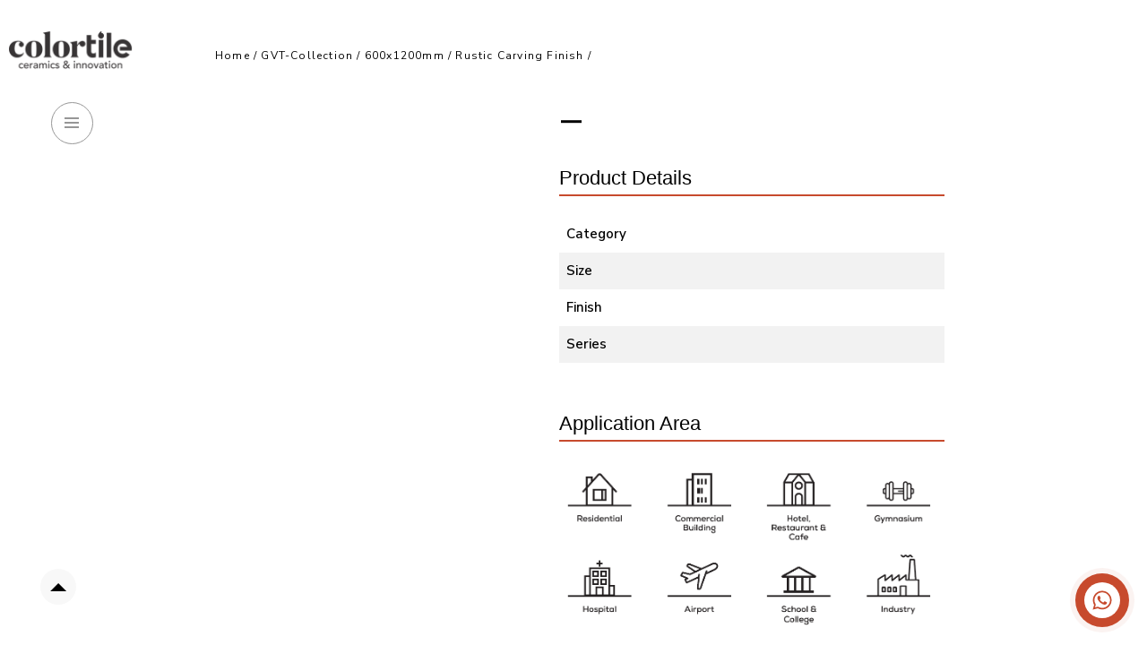

--- FILE ---
content_type: text/html; charset=UTF-8
request_url: https://www.colortile.in/product-detail/600x1200mm/Rustic-Carving/Crowdux-Bianco
body_size: 10484
content:




 
<!doctype html>
<html class="has-no-js" data-template="home" lang="en" data-theme="light" >
   <head>
      <base href="https://colortile.in/" />
      <meta charset="utf-8">
      
      <title>Crowdux-Bianco Color Tiles Pvt.Ltd</title>
      <meta name="description" content="Colortile being a leading ceramic company has been putting its expertise at the service of the architects, interior designers, decorators and stylists, setting up itself as the leading manufacturer of PGVT, GVT and WALL tile. ">
      <meta name="keywords" content="GVT Collection, Wall Collection, Wood Collection, 600x1200mm, 600x600mm, 300x1200mm, 300x600mm, 300x900mm, 300x450mm, 300x300mm, Glazed Vitrified Tiles, Wall Tiles Morbi, GVT Tiles Morbi, PGVT Tiles, Wood Tiles ">
	  <meta name="author" content="Color Tiles Pvt.Ltd"/>
	  
	  <!------------------------------------------------------------------------------------------------------------------------------------->
      <meta http-equiv="X-UA-Compatible" content="IE=edge">
      <meta name="viewport" content="width=device-width, initial-scale=1.0">
      <link rel="icon" href="assets/images/favicon.png">
      <meta http-equiv="Content-Type" content="text/html; charset=UTF-8" />
      <meta name="robots" content="index, follow">
      <meta name="Language" content="English">
      <meta name="revisit-after" content="1 days">
      <meta name="rating" content="general">
      <meta property="og:locale" content="en_US">
      <meta property="og:type" content="website">
      
      <meta property="business:contact_data:street_address" content="Shiddhivinayak Business Towers, Makarba">
      <meta property="business:contact_data:locality" content="Ahmedabad">
      <meta property="business:contact_data:region" content="Gujarat">
      <meta property="business:contact_data:postal_code" content="380051">
      <meta property="business:contact_data:country_name" content="India">
      <meta property="og:phone_number" content="+91 7016248207">
      <link rel="canonical" href="https://colortile.in">
      
      <meta name="geo.region" content="IN-GJ">
      <meta name="geo.placename" content="Ahmedabad">
      <meta name="geo.position" content="22.9945958;72.4990038">
      <meta name="ICBM" content="22.9945958, 72.4990038">
	  
	  <!------------------------------------------------------------------------------------------------------------------------------------->
	  <meta property="og:title" content="Crowdux-Bianco Color Tiles Pvt.Ltd"/>
      <meta property="og:description" content="Colortile being a leading ceramic company has been putting its expertise at the service of the architects, interior designers, decorators and stylists, setting up itself as the leading manufacturer of PGVT, GVT and WALL tile.">
      <meta property="og:site_name" content="Color Tiles">
      <meta property="og:url" content="/product-detail/600x1200mm/Rustic-Carving/Crowdux-Bianco">
      <meta property="og:image:url" content="https://www.colortile.in/assets/images/logo.png">
      <meta property="og:image:width" content="300"/>
      <meta property="og:image:height" content="300"/>
      <meta name="twitter:description" content="Colortile being a leading ceramic company has been putting its expertise at the service of the architects, interior designers, decorators and stylists, setting up itself as the leading manufacturer of PGVT, GVT and WALL tile.">
      <meta name="twitter:title" content="Crowdux-Bianco Color Tiles Pvt.Ltd">
	  <!------------------------------------------------------------------------------------------------------------------------------------->
	  
      <meta name="google-site-verification" content="739b-rzh6SkU-fNHHU0lKeJHJufsf39IOB34XvRe8kQ" />
	  
    <!-- Google tag (gtag.js) -->
    <script async src="https://www.googletagmanager.com/gtag/js?id=G-2JWX9KH29T"></script>
    <script>
      window.dataLayer = window.dataLayer || [];
      function gtag(){dataLayer.push(arguments);}
      gtag('js', new Date());
    
      gtag('config', 'G-2JWX9KH29T');
    </script>
          
    <!-- Global site tag (gtag.js) - Google Analytics -->
    <script async src="https://www.googletagmanager.com/gtag/js?id=G-MGMXFVX6YR"></script>
    <script>
      window.dataLayer = window.dataLayer || [];
      function gtag(){dataLayer.push(arguments);}
      gtag('js', new Date());
    
      gtag('config', 'G-MGMXFVX6YR');
    </script>
      
      <link rel="shortcut icon" href="assets/images/favicon.png" type="text/css">
      <link href='assets/styles/simplelightbox.min.css' rel='stylesheet' type='text/css'>
      <link rel="stylesheet" href="assets/styles/main.css">
      <link rel="stylesheet" href="assets/styles/custome.css">
      <link href="https://fonts.googleapis.com/css?family=Playfair+Display:400,500,700&display=swap" rel="stylesheet">
      <link href="https://fonts.googleapis.com/css?family=Nunito+Sans:200,400,600&display=swap" rel="stylesheet">
      <link rel="stylesheet" href="https://cdnjs.cloudflare.com/ajax/libs/font-awesome/4.7.0/css/font-awesome.min.css">
      <script type="text/javascript" src="ajax/libs/jquery/3-2-1/jquery.min.js"></script>
      <link rel="stylesheet" href="style.css">
      <!------------------------------------------------------------------------------------------------->
      <link href="css/jquery.contactus.css" rel="stylesheet" />
      <link href="css/animate.min.css" rel="stylesheet" />
      <link rel="stylesheet" href="https://use.fontawesome.com/releases/v5.7.2/css/all.css" integrity="sha384-fnmOCqbTlWIlj8LyTjo7mOUStjsKC4pOpQbqyi7RrhN7udi9RwhKkMHpvLbHG9Sr" crossorigin="anonymous">
      <script type="text/javascript">
         function googleTranslateElementInit() {
             new google.translate.TranslateElement(
                 {
                     pageLanguage: 'en',
                     includedLanguages: 'de,en,es,fr,it,nl,pt,zh-CN,ru,hr,bg,cs,da,de,lv,ro,sk,bs,sq,el,pl,sv' ,
                     layout: google.translate.TranslateElement.InlineLayout.SIMPLE,
                     autoDisplay: false
                 },
                 'artitleTranslate'
             );
             googObj.translator.init();
         }
      </script>
      <script type="text/javascript" src="//translate.google.com/translate_a/element.js?cb=googleTranslateElementInit"></script>
      <style>
         .o-h_line::before {
         content: "— ";
         }
      </style>
      <style type="text/css">
         *, ::after, ::before {
         -webkit-box-sizing: border-box;
         box-sizing: border-box;
         }
         .content-wrap{
         transition: 0.2s all;
         transition-delay: 0.2s;
         }
         @media(min-width: 429px){
         }
         .arcu-show-menu.arcu-menu-right .content-wrap{
         -webkit-transition-delay: 0.1s;
         transition-delay: 0.5s;
         -webkit-transform: translate3d(-300px,0,0);
         transform: translate3d(-300px,0,0);
         }
         .arcu-show-menu.arcu-menu-left .content-wrap{
         -webkit-transition-delay: 0.1s;
         transition-delay: 0.5s;
         -webkit-transform: translate3d(300px,0,0);
         transform: translate3d(300px,0,0);
         }
         }
         #arcu-options{
         padding: 10px;
         border: 1px solid #DDDDDD;
         }
         #arcu-options label{
         display: inline-block;
         width: 200px;
         }
         #arcu-options select{
         display: inline-block;
         width: 120px;
         margin-bottom: 10px;
         }
      </style>
   </head>
   
   <body>
      <div id="contact"></div><header class="c-header" data-module="Header">
   <a href="index" class="c-header_logo">
   <img src="assets/images/logo.png">
   </a>
   <button class="c-header_burger js-header-navbutton" type="button">
   <span class="c-header_burger_icon"></span>
   </button>
</header>
<div class="o-pages-wrapper" id="js-pjax-wrapper">
<div class="js-pjax-container || t-default" data-template="home" data-theme="light">
<nav class="c-nav">
   <div class="c-nav_wrap" data-module="Nav">
      <div class="c-nav_empty-margin || js-empty-margin"></div>
      <div class="o-layout">
         <div class="o-layout_item u-40@from-medium ||  c-nav_main-wrapper">
            <div class="c-nav_main">
               <ul class="c-nav_main_list">
                  <li class="c-nav_main_item">
                     <a class="c-nav_main_link" href="index">Home</a>
                  </li>
                  <li class="c-nav_main_item">
                     <a class="c-nav_main_link" href="about">About us</a>
                  </li>
                  <li class="c-nav_main_item">
                     <span class="c-nav_main_link -dot" href="#">Products</span>
                     <ul>
                        <li><a class="c-nav_main_link" href="gvt-product/GVT-Collection">GVT</a></li>
                        <li><a class="c-nav_main_link" href="wall-product/Wall-Collection">WALL</a></li>
                        <li><a class="c-nav_main_link" href="wood-product/Wood-Collection">WOOD</a></li>
                     </ul>
                  </li>
                  <li class="c-nav_main_item">
                     <a class="c-nav_main_link" href="catalogues">Catalogues</a>
                  </li>
                  <li class="c-nav_main_item">
                     <a class="c-nav_main_link" href="network">Export</a>
                  </li>
                  <li class="c-nav_main_item">
                     <a class="c-nav_main_link" href="event">Events</a>
                  </li>
                  <li class="c-nav_main_item">
                     <a class="c-nav_main_link" href="https://colortile.in/blog/">Blog</a>
                  </li>
                  <li class="c-nav_main_item">
                     <a class="c-nav_main_link" href="contact">Contact</a>
                  </li>
                  <li class="c-nav_main_item">
                     <a class="c-nav_main_link" href="3dtour">3D Tour</a>
                  </li>
                  <br>
                  <li class="c-nav_main_item">
                     <div class="o-layout_item u-1/2@to-medium u-2/10@from-medium || c-grid_item -centered || o-fade-in || js-animate is-show">
                        <div class="o-fancy-select_wrapper || js-animate || o-fade-in is-show"  style="width: 150px;">
                           <div class="language_bar notranslate"  style="width: 150px;">
                              <div id="artitleTranslate"> </div>
                              <!-- Google Translate Div -->  
                              <select class="o-fancy-select || js-want-dummy pro-drop" id="customTranslate" style="width: 150px;color: #969696;">
                                 <option value="English">&nbsp;English</option>
								 <option value="Albanian">&nbsp;Albanian</option>
								 <option value="Italian">&nbsp;Italian</option>
								 <option value="French">&nbsp;French</option>
								 <option value="Spanish">&nbsp;Spanish</option>
								 <option value="Portuguese">&nbsp;Portuguese</option>
								 <option value="German">&nbsp;German</option>
								 <option value="Russian">&nbsp;Russian</option>
								 <option value="Chinese (Simplified)">&nbsp;Chinese</option>
								 <option value="Romanian">&nbsp;Romanian</option>
								 <option value="Bosnian">&nbsp;Bosnian</option>
								 <option value="Bulgarian">&nbsp;Bulgarian</option>
								 <option value="Croatian">&nbsp;Croatian</option>
								 <option value="Czech">&nbsp;Czech</option>
								 <option value="Danish">&nbsp;Danish</option>
								 <option value="Latvian">&nbsp;Latvian</option>
								 <option value="Slovak">&nbsp;Slovak</option>
								 <option value="Greek">&nbsp;Greek</option>
                                 <option value="Polish">&nbsp;Polish</option>
								 <option value="Swedish">&nbsp;Swedish</option>
                              </select>
                              <!-- Custom Language dropdown -->                        
                              <!-- Styles -->                        
                              <style type="text/css">                        
                                 #artitleTranslate, #customTranslate, .goog-te-banner{                         
                                 display: none;                        
                                 }                        
                              </style>
                           </div>
                        </div>
                     </div>
                  </li>
               </ul>
            </div>
         </div>
         <div class="o-layout_item u-60@from-medium || c-nav_products-wrapper">
            <div class="c-nav_products-filters">
               <div class="c-nav_products-filters_inner || js-filters">
                  <span class="c-nav_prod	ucts-filters_item -active || js-category" data-category="all"></span>
                  <span class="c-nav_products-filters_item || js-category" data-category="glazed"></span>
                  <span class="c-nav_products-filters_item || js-category" data-category="demising"></span>
                  <span class="c-nav_products-filters_item || js-category" data-category="freestanding"></span>
                  <span class="c-nav_products-filters_item || js-category" data-category="telescoping"></span>
               </div>
            </div>
            <div class="c-nav_products-list || o-layout || js-list">
               <a class="c-nav_product-link -visible o-layout_item || js-product" href="gvt-product/GVT-Collection" draggable="false" data-categories="glazed">
               <span class="c-nav_product-link_wrap">
               <span class="c-nav_product-link_background">
               <span class="o-background" style="background-image: url('assets/images/m1.jpg');"></span>
               </span>
               </span>
               <span class="c-nav_product-link_name o-h1">GVT</span>
               <span class="c-nav_product-link_description">Thin. Modern. Architectural.</span>
               </a>
               <a class="c-nav_product-link -visible o-layout_item || js-product" href="wall-product/Wall-Collection" draggable="false" data-categories="glazed">
               <span class="c-nav_product-link_wrap">
               <span class="c-nav_product-link_background">
               <span class="o-background" style="background-image: url('assets/images/m2.jpg');"></span>
               </span>
               </span>
               <span class="c-nav_product-link_name o-h1"> WALL</span>
               <span class="c-nav_product-link_description">Inspired by Beauty</span>
               </a>
               <a class="c-nav_product-link -visible o-layout_item || js-product" href="wood-product/Wood-Collection" draggable="false" data-categories="glazed">
               <span class="c-nav_product-link_wrap">
               <span class="c-nav_product-link_background">
               <span class="o-background" style="background-image: url('assets/images/m3.jpg');"></span>
               </span>
               </span>
               <span class="c-nav_product-link_name o-h1">WOOD</span>
               <span class="c-nav_product-link_description">Feel the Nature!</span>
               </a>
            </div>
            <!---<div class="c-nav_products-next-wrapper || js-next-wrapper">
               <button class="c-nav_products-next || js-next-btn">
               
               	<svg role="img" title="Previous">
               
               		<use xlink:href="assets/images/sprite.svg#arrow-next"></use>
               
               	</svg>
               
               </button>
               
               </div>--->
         </div>
      </div>
   </div>
</nav>
<div class="c-product" data-product-color="#c74a2d">
	
<div class="o-scroll" data-module="Scroll">
<main>
	<div class="o-layout -right">
		<div class="o-layout_item -main">
		    			<div class="o-container">
				<div class="c-product-top || js-animate || o-fade-in -slow is-show">
					<div class="c-product-top_col -infos">
						<div class="c-product-top_inner-col">
							<p class="o-small"><a href="index">Home</a> / <a href="gvt-product/GVT-Collection">GVT-Collection</a> / <a href="product-size/600x1200mm/GVT-Collection">600x1200mm</a> / 
							<a href="product-list/600x1200mm/Rustic-Carving/GVT-Collection"> Rustic Carving Finish </a> / <span class="orange"> </span></p>
						</div>
					</div>
				</div>
			</div>
			<div class="o-container || o-module || c-grid">
			
					<div class="o-layout gallery">
						<div  class="o-layout_item u-1/1@to-small u-2/5@from-medium"  style="padding-right:80px">
							<div class="o-layout pro-thumb">
							    							</div><br>
						</div>
						
						<div class="o-layout_item u-1/1@to-small u-1/2@from-medium" style="padding-right:50px">
							<div class="o-module_top_col || js-animate" data-speed="0.5">
								<h1 style="font-size:30px;"><span class="o-h_line"></span></h1>
							</div>
							<h3 class="o-h4 bottom-brd" style="font-size:22px">Product Details</h3>
							<p class="o-block_text -max-lg" style="max-width: 45rem">
								<table id="customers">
								  <tr>
									<th>Category</th>
									<td></td>
								  </tr>
								  <tr>
									<th>Size</th>
									<td></td>
								  </tr>
								  <tr>
									<th>Finish</th>
									<td>                                    									</td>
								  </tr>
								  								  <tr>
									<th>Series</th>
									<td></td>
								  </tr>
								
								  								</table>
							</p>
							<p>
								<div style="padding-left:0; padding-top:50px">
								<h3 class="o-h4 bottom-brd" style="font-size:22px">Application Area</h3>
								<img src="assets/images/application.png" alt="image">
								</div>
							</p>
							<!-- AddToAny BEGIN -->	
                            <div class="a2a_kit">							
							<span class="orange" style="font-size:14px">Share Product :</span> <br>
							<a class="a2a_button_facebook" href="" target="_blank"><img src="assets/images/social/fb.jpg" alt="image" width="25px"></a>
							<a class="a2a_button_whatsapp" href="" target="_blank"><img src="assets/images/social/whats.jpg" alt="image" width="25px"></a>
							<a class="a2a_button_twitter" href="" target="_blank"><img src="assets/images/social/tweet.jpg" alt="image" width="25px"></a>
							<a href="https://mail.google.com/mail/?view=cm&amp;fs=1&amp;tf=1&amp;to=info@colortile.in" target="_blank"><img src="assets/images/social/gmail.jpg" alt="image" width="25px"></a>
						    </div>
							<script async src="https://static.addtoany.com/menu/page.js"></script>
						</div>
					</div>
				   
			</div>
			<div class="o-container || o-module || c-grid -bg">
				<div class="o-padded -medium -left">
					<div class="o-module_top">
						<div class="o-module_top_col || js-animate is-show" data-speed="0.5" style="transform: translate3d(0px, -2.25542px, 0px);">
							<h3 class="js-animate is-show" data-speed="0.5" style="transform: translate3d(0px, -11.3458px, 0px);">Similar Products</h3>
						</div>
					</div>
					<div class="o-layout_item">
						<div class="o-layout -gutter-large || c-grid_list">
									                    
																					<div class="o-layout_item u-2/8 || c-grid_item || js-animate || o-fade-in">
								<a href="product-detail/600x1200mm/Rustic-Carving/Cosmic-Ivory">
								<img class="c-grid_image" src="images/products/sub-products/1724145742_cosmic-ivory-+-ivory-decore-p.jpg" srcset="images/products/sub-products/1724145742_cosmic-ivory-+-ivory-decore-p.jpg" alt="Cosmic Ivory" />
								<span class="c-grid_title"></span>
								<span class="c-grid_subtitle">Cosmic Ivory</span>
								</a>
							</div>
																					
									                    
																					<div class="o-layout_item u-2/8 || c-grid_item || js-animate || o-fade-in">
								<a href="product-detail/600x1200mm/Rustic-Carving/Lait-Travertino">
								<img class="c-grid_image" src="images/products/sub-products/1590139966_LAIT-TRAVERTINO.jpg" srcset="images/products/sub-products/1590139966_LAIT-TRAVERTINO.jpg" alt="Lait Travertino" />
								<span class="c-grid_title"></span>
								<span class="c-grid_subtitle">Lait Travertino</span>
								</a>
							</div>
																					
									                    
																					<div class="o-layout_item u-2/8 || c-grid_item || js-animate || o-fade-in">
								<a href="product-detail/600x1200mm/Rustic-Carving/Hordix-Silver">
								<img class="c-grid_image" src="images/products/sub-products/1626418937_hordix-silver-rustic-carving.jpg" srcset="images/products/sub-products/1626418937_hordix-silver-rustic-carving.jpg" alt="Hordix Silver" />
								<span class="c-grid_title"></span>
								<span class="c-grid_subtitle">Hordix Silver</span>
								</a>
							</div>
																					
									                    
																					<div class="o-layout_item u-2/8 || c-grid_item || js-animate || o-fade-in">
								<a href="product-detail/600x1200mm/Rustic-Carving/Cosmic-Ivory-Decor">
								<img class="c-grid_image" src="images/products/sub-products/1724145798_cosmic-ivory-+-ivory-decore-p.jpg" srcset="images/products/sub-products/1724145798_cosmic-ivory-+-ivory-decore-p.jpg" alt="Cosmic Ivory Decor" />
								<span class="c-grid_title"></span>
								<span class="c-grid_subtitle">Cosmic Ivory Decor</span>
								</a>
							</div>
																					
													</div>
					</div>
				</div>
			</div>
		</div>
	</div>
</main>
		
<div class="js-animate" data-repeat data-callback="endOfPage.ProductCTAs()">

                    

                    <script type="text/javascript" src="assets/scripts/simple-lightbox.js?v2.2.1"></script>		

                    <script>

                        (function() {

                            var $gallery = new SimpleLightbox('.gallery a', {});

                        })();

                    </script>

                    

                    <footer class="c-footer || js-animate" data-callback="footerInview.App()" data-repeat data-viewport-offset="0.8,0">

						<div class="o-container -small">

							<div class="c-footer_inner">

								<div class="c-footer_main o-layout">

									<div class="o-layout_item u-1/1@to-medium u-2/5@from-medium">

										<h3 class="o-h1">

											<div class="js-animate" data-speed="0.25" data-position="bottom">"You name it … 
											</div>
											<div class="js-animate" data-speed="0.75" data-position="bottom">We have it"  </div>


										</h3>

									</div>

									

									<div class="o-layout_item u-1/1@to-medium u-3/5@from-medium">

										<div class="o-layout_item u-1/2@to-medium u-3/10@from-medium">

											<nav class="c-footer_nav">

												<ul class="c-footer_nav_list">

													<li>

														<a class="c-footer_link" href="https://www.colortile.in/gvt-product/GVT-Collection"><span class="orange"  style="text-transform: uppercase;">GVT COLLECTION</span></a>

													</li>
													
													<li>
														<a class="c-footer_link" href="product-size/800x1600mm/GVT-Collection">800x1600mm</a>
													</li>

													<li>

														<a class="c-footer_link" href="product-size/600x1200mm/GVT-Collection">600x1200mm</a>

													</li>

													<li>

														<a class="c-footer_link" href="product-size/600x600mm/GVT-Collection">600x600mm</a>

													</li>

													<li>

														<a class="c-footer_link" href="product-size/300x600mm/GVT-Collection">300x600mm</a>

													</li>

												</ul>

											</nav>

										</div>

										<div class="o-layout_item u-1/2@to-medium u-3/10@from-medium">

											<nav class="c-footer_nav">

												<ul class="c-footer_nav_list" >

													<li>

														<a class="c-footer_link " href="https://www.colortile.in/wall-product/Wall-Collection"><span class="orange"  style="text-transform: uppercase;">WALL COLLECTION</span></a>

													</li>

													<li>

														<a class="c-footer_link" href="wall-size/300x900mm/Wall-Collection">300x900mm</a>

													</li>

													<li>

														<a class="c-footer_link" href="wall-size/300x600mm/Wall-Collection">300x600mm</a>

													</li>

													<li>

														<a class="c-footer_link" href="wall-size/300x450mm/Wall-Collection">300x450mm</a>

													</li>

												</ul>

											</nav>

										</div>

										<div class="o-layout_item u-1/2@to-medium u-3/10@from-medium">

											<nav class="c-footer_nav">

												<ul class="c-footer_nav_list">

													<li>

														<a class="c-footer_link" href="https://www.colortile.in/wood-product/Wood-Collection"><span class="orange"  style="text-transform: uppercase;">WOOD COLLECTION</span></a>

													</li>

													<li>

														<a class="c-footer_link" href="wall-size/195x1200mm/Wood-Collection">195mmx1200mm</a>

													</li>

												</ul>

											</nav>

										</div>

									</div>

								</div>

								<div class="o-layout || c-footer_coords">

									<div class="o-layout_item u-1/1@to-medium u-2/10@from-medium">

										<a class="c-footer_link -small -line"> </a>
								
                                        <li>

											<a class="c-footer_link" href="https://www.colortile.in" style="font-size:15px;">Best Tiles Company in India</a>

										</li>
										
										<li>

											<a class="c-footer_link" href="https://www.colortile.in/wood-product/Wood-Collection" style="font-size:15px;">Best Floor Tiles in India</a>

										</li>
										
										<li>

											<a class="c-footer_link" href="https://www.colortile.in/catalogues" style="font-size:15px;">Catalogues</a>

										</li>
										
										<li>

											<a class="c-footer_link" href="https://www.colortile.in/contact" style="font-size:15px;">Contact Us</a>

										</li>
										
									</div>

									<div class="o-layout_item u-1/1@to-medium u-2/10@from-medium">

										<a class="c-footer_link -small "> 

										<span class="orange" style="text-transform: uppercase;">Corporate Office.</span> <br>

										<b style="font-size:15px;">Color Granito Pvt. Ltd.</b><br>

									At - Ratavirda Village, <br> Sartanpar   Road,<br>

									Tal. Wankaner - 363 621,<br> Morbi, Gujarat, INDIA.</a>

									</div>

								    <div class="o-layout_item u-1/1@to-medium u-2/10@from-medium">

										

										<a class="c-footer_link -small" href="tel:919512008815"><span class="orange" style="text-transform: uppercase;">Domestic inquiry</span> <br>Call. +91 95120 08815<br>

										<a class="c-footer_link -small" href="mailto:info@colortile.in">Email. info@colortile.in</a></a>

									</div>

									<div class="o-layout_item u-1/1@to-medium u-2/10@from-medium">

										<a class="c-footer_link -small" href="tel:919687621228"><span class="orange" style="text-transform: uppercase;">Export Inquiry</span> <br>Call. +91 96876 21228

										<br><a class="c-footer_link -small" href="mailto:export@colortile.in">Email. export@colortile.in</a>

										</a>

									</div>

									<div class="o-layout_item u-1/1@to-medium u-1/10@from-medium">

										<span class="c-footer_credits -desktop">© <a href="#" target="_blank">2025 Color Granito Pvt. Ltd.</a></span>

										<span class="c-footer_credits -desktop">Website by : <a href="https://www.sandhyabranding.com/" target="_blank">Sandhya Branding Agency</a></span>

									</div>

								</div>

							</div>

							<div class="c-footer_inner " style="">

								<div class="c-footer_social">

									<ul class="c-footer_social_list">

										<li style="font-size: .73333rem;

											letter-spacing: .1em;"><a href="#" target="_blank">- Follow us</a></li>

										<li>

											<a href="https://www.facebook.com/colortile.india/" target="_blank">

												<svg role="img">

													<use xlink:href="assets/images/sprite.svg#social-facebook"></use>

												</svg>

											</a>

										</li>

										<li>

											<a href="https://twitter.com/colortileindia" target="_blank">

												<svg role="img">

													<use xlink:href="assets/images/sprite.svg#social-twitter"></use>

												</svg>

											</a>

										</li>

										<li>

											<a href="https://www.instagram.com/colortile.india/" target="_blank">

												<svg role="img">

													<use xlink:href="assets/images/sprite.svg#social-instagram"></use>

												</svg>

											</a>

										</li>
										
										<li>

											<a href="https://www.linkedin.com/company/colortileindia/" target="_blank">

												<svg role="img">

													<use xlink:href="assets/images/sprite.svg#social-linkedin"></use>

												</svg>

											</a>

										</li>

										<li>

											<a href="https://www.youtube.com/channel/UCDOU1PAj130mKx7tIxO0l9A/videos" target="_blank">

											<img src="assets/images/you.png" style=" width: 25px;">

									

											</a>

										</li>

									</ul>

								</div>

							</div>

						</div>

					

					</footer>

				</div>

				<!-- End home -->

			</div>

		</div>

		

		</div>

		</div>



	<div class="c-global-loader">

        <div class="o-loader"></div>


    </div>

    

<a class="top-link hide" href="" id="js-top" title="Go to Top">


  <svg xmlns="http://www.w3.org/2000/svg" viewBox="0 0 12 6"><path d="M12 6H0l6-6z"/></svg>

  <span class="screen-reader-text">Back to top</span>

</a>

        <!------------------------------------------------------>

    	<script type="text/javascript" src="js/jquery.simpleLoadMore.js"></script>

        <script>

        $('.sss').simpleLoadMore({

          item: 'div',

          count: 61

        });

        

        </script>

		

		<script type="text/javascript" src="assets/scripts/vendors.js"></script>

		<script type="text/javascript" src="assets/scripts/app.js"></script>

	<!------------------------------------------------------>	

		<script  src="script.js"></script>

	<!------------------------------------------------------------------------------------------------------------------------------------------>	

	

		<script type="text/javascript" src="https://code.jquery.com/jquery-1.12.4.min.js"></script>

        <script src="js/snap.svg-min.js"></script>

        <script src="js/jquery.contactus.js?v=123"></script>

        <script type="text/javascript">

            var arcuOptions;

            //var arCuMessages = ["hello!", "Please visit our best and<br/> greates web site!"];

            var arCuPromptClosed = false;

            var arCuDelayFirst = 500;

            var _arCuTimeOut = null;

            var arCuDelayFirst = 2000;

            var arCuTypingTime = 2000;

            var arCuMessageTime = 4000;

            var arCuCloseLastMessage = false;

            var arCuLoop = false;

            function arCuShowMessage(index){

                if (arCuPromptClosed){

                    return false;

                }

                if (typeof arCuMessages[index] !== 'undefined'){

                    jQuery('#contact').contactUs('showPromptTyping');



                    _arCuTimeOut = setTimeout(function(){

                        if (arCuPromptClosed){

                            return false;

                        }

                        jQuery('#contact').contactUs('showPrompt', {

                            content: arCuMessages[index]

                        });

                        index ++;

                        _arCuTimeOut = setTimeout(function(){

                            if (arCuPromptClosed){

                                return false;

                            }

                            arCuShowMessage(index);

                        }, arCuMessageTime);

                    }, arCuTypingTime);

                }else{

                    if (arCuCloseLastMessage){

                        jQuery('#contact').contactUs('hidePrompt');

                    }

                    if (arCuLoop){

                        arCuShowMessage(0);

                    }

                }

            };

            function arCuShowMessages(){

                setTimeout(function(){

                    clearTimeout(_arCuTimeOut);

                    arCuShowMessage(0);

                }, arCuDelayFirst);

            }

            window.addEventListener('load', function(){

                $('#contact').on('arcontactus.init', function(){

                    arCuShowMessages();

                    $('#contact').addClass('arcuAnimated').addClass('bounceInRight');

                    setTimeout(function(){

                        $('#contact').removeClass('bounceInRight');

                    }, 1000);

                });

                $('#contact').on('arcontactus.successCallbackRequest', function(){

                    setTimeout(function(){

                        $('#contact').contactUs('closeCallbackPopup');

                    }, 1000);

                });

                arcuOptions = {

                    drag: false,

                    reCaptcha: false,

                    buttonIcon: '<svg id="Capa_1" enable-background="new 0 0 512.012 512.012" height="512" viewBox="0 0 512.012 512.012" width="512" xmlns="http://www.w3.org/2000/svg"><g><path d="m495.266 394.775c11.112-23.435 16.742-48.57 16.742-74.794 0-93.61-74.304-170.285-167.347-174.787-20.968-75.53-89.845-128.213-168.653-128.213-97.047 0-176 78.505-176 175 0 26.224 5.63 51.359 16.742 74.794l-16.451 82.265c-2.094 10.472 7.144 19.728 17.618 17.656l83.279-16.465c20.862 9.896 43.054 15.426 66.17 16.529 29.148 104.951 146.217 157.593 243.452 111.471 91.207 18.032 84.094 16.75 86.189 16.75 9.479 0 16.56-8.686 14.709-17.941zm-385.17-73.6c-3.001-1.534-6.433-2.013-9.737-1.359l-66.24 13.097 13.049-65.25c.663-3.315.187-6.759-1.354-9.77-10.487-20.516-15.806-42.691-15.806-65.912 0-79.953 65.495-145 146-145 62.915 0 118.319 40.91 137.681 99.417-91.706 11.725-160.775 94.472-151.914 189.891-18.075-1.737-35.391-6.787-51.679-15.114zm354.753 74.488 13.049 65.25-66.24-13.097c-3.306-.653-6.736-.175-9.737 1.359-20.516 10.487-42.691 15.806-65.912 15.806-79.953 0-145-65.047-145-145s65.047-145 145-145c80.505 0 146 65.047 146 145 0 23.221-5.318 45.396-15.806 65.912-1.541 3.011-2.017 6.454-1.354 9.77z"/></g></svg>',

                    buttonSize: 'medium',

                    buttonText: false,

                    iconsAnimationSpeed: 800,

                    iconsAnimationPause: 800,

                    menuHeaderText: 'Need help? Contact us!',

                    itemsIconType: 'rounded',

                    countdown: 0,

                    showMenuHeader: true,

                    showHeaderCloseBtn: true,

                    headerCloseBtnColor: '#ffffff',

                    headerCloseBtnBgColor: '#c74a2d',

                    promptPosition: 'side',

                    theme: '#c74a2d',

                    style: '',

                    callbackFormFields: {

                        phone: {

                            name: 'phone',

                            enabled: true,

                            required: true,

                            type: 'tel',

                            label: '',

                            placeholder: "+XXX-XX-XXX-XX-XX"

                        },

                        email: {

                            name: 'email',

                            enabled: true,

                            required: true,

                            type: 'email',

                            label: '',

                            maxlength: 80,

                            placeholder: "email"

                        },

                        //gdpr: {

                        //    name: 'gdpr',

                        //    enabled: true,

                        //    required: true,

                        //    type: 'checkbox',

                        //    label: 'I agree with <a href="gdpr-rules" target="_blank">GDRP rules</a>',

                        //}

                    },

                    items: [

                        {

                            title: 'Whatsapp',

                            subTitle: 'Just Click',

                            icon: '<svg xmlns="http://www.w3.org/2000/svg" viewBox="0 0 448 512"><path fill="currentColor" d="M380.9 97.1C339 55.1 283.2 32 223.9 32c-122.4 0-222 99.6-222 222 0 39.1 10.2 77.3 29.6 111L0 480l117.7-30.9c32.4 17.7 68.9 27 106.1 27h.1c122.3 0 224.1-99.6 224.1-222 0-59.3-25.2-115-67.1-157zm-157 341.6c-33.2 0-65.7-8.9-94-25.7l-6.7-4-69.8 18.3L72 359.2l-4.4-7c-18.5-29.4-28.2-63.3-28.2-98.2 0-101.7 82.8-184.5 184.6-184.5 49.3 0 95.6 19.2 130.4 54.1 34.8 34.9 56.2 81.2 56.1 130.5 0 101.8-84.9 184.6-186.6 184.6zm101.2-138.2c-5.5-2.8-32.8-16.2-37.9-18-5.1-1.9-8.8-2.8-12.5 2.8-3.7 5.6-14.3 18-17.6 21.8-3.2 3.7-6.5 4.2-12 1.4-32.6-16.3-54-29.1-75.5-66-5.7-9.8 5.7-9.1 16.3-30.3 1.8-3.7.9-6.9-.5-9.7-1.4-2.8-12.5-30.1-17.1-41.2-4.5-10.8-9.1-9.3-12.5-9.5-3.2-.2-6.9-.2-10.6-.2-3.7 0-9.7 1.4-14.8 6.9-5.1 5.6-19.4 19-19.4 46.3 0 27.3 19.9 53.7 22.6 57.4 2.8 3.7 39.1 59.7 94.8 83.8 35.2 15.2 49 16.5 66.6 13.9 10.7-1.6 32.8-13.4 37.4-26.4 4.6-13 4.6-24.1 3.2-26.4-1.3-2.5-5-3.9-10.5-6.6z"></path></svg>',

                            noContainer: true,

                            href: 'https://wa.me/919512008815',

                            color: '#25D366',

                            addons: [

                                {

                                    //icon: '<svg xmlns="http://www.w3.org/2000/svg" viewBox="0 0 448 512"><path fill="currentColor" d="M380.9 97.1C339 55.1 283.2 32 223.9 32c-122.4 0-222 99.6-222 222 0 39.1 10.2 77.3 29.6 111L0 480l117.7-30.9c32.4 17.7 68.9 27 106.1 27h.1c122.3 0 224.1-99.6 224.1-222 0-59.3-25.2-115-67.1-157zm-157 341.6c-33.2 0-65.7-8.9-94-25.7l-6.7-4-69.8 18.3L72 359.2l-4.4-7c-18.5-29.4-28.2-63.3-28.2-98.2 0-101.7 82.8-184.5 184.6-184.5 49.3 0 95.6 19.2 130.4 54.1 34.8 34.9 56.2 81.2 56.1 130.5 0 101.8-84.9 184.6-186.6 184.6zm101.2-138.2c-5.5-2.8-32.8-16.2-37.9-18-5.1-1.9-8.8-2.8-12.5 2.8-3.7 5.6-14.3 18-17.6 21.8-3.2 3.7-6.5 4.2-12 1.4-32.6-16.3-54-29.1-75.5-66-5.7-9.8 5.7-9.1 16.3-30.3 1.8-3.7.9-6.9-.5-9.7-1.4-2.8-12.5-30.1-17.1-41.2-4.5-10.8-9.1-9.3-12.5-9.5-3.2-.2-6.9-.2-10.6-.2-3.7 0-9.7 1.4-14.8 6.9-5.1 5.6-19.4 19-19.4 46.3 0 27.3 19.9 53.7 22.6 57.4 2.8 3.7 39.1 59.7 94.8 83.8 35.2 15.2 49 16.5 66.6 13.9 10.7-1.6 32.8-13.4 37.4-26.4 4.6-13 4.6-24.1 3.2-26.4-1.3-2.5-5-3.9-10.5-6.6z"></path></svg>',

                                    href: '#',

                                    title: 'Click to open QR code',

                                    class: 'arcu-qr-addon',

                                    color: '#25D366',

                                    target: '_self',

                                    onClick: function(){

                                        alert('Item clicked');

                                        return false;

                                    }

                                },

                            ]

                        },

                        {

                            title: 'Messenger',

                            id: '1',

                            subTitle: 'Send Message directly',

                            icon: '<svg xmlns="http://www.w3.org/2000/svg" viewBox="0 0 448 512"><path fill="currentColor" d="M224 32C15.9 32-77.5 278 84.6 400.6V480l75.7-42c142.2 39.8 285.4-59.9 285.4-198.7C445.8 124.8 346.5 32 224 32zm23.4 278.1L190 250.5 79.6 311.6l121.1-128.5 57.4 59.6 110.4-61.1-121.1 128.5z"></path></svg>',

                            href: 'https://www.messenger.com/t/colortile.india',

                            noContainer: true,

                            popupContent: $('#popup-1').html(),

                            color: '#0084FF',

                            addons: [

                                {

                                    //icon: '<svg xmlns="http://www.w3.org/2000/svg" viewBox="0 0 448 512"><path fill="currentColor" d="M224 32C15.9 32-77.5 278 84.6 400.6V480l75.7-42c142.2 39.8 285.4-59.9 285.4-198.7C445.8 124.8 346.5 32 224 32zm23.4 278.1L190 250.5 79.6 311.6l121.1-128.5 57.4 59.6 110.4-61.1-121.1 128.5z"></path></svg>',

                                    href: '#',

                                    class: 'arcu-qr-addon',

                                    color: '#000000',

                                    target: '_self',

                                    onClick: function(){

                                        alert('Item clicked');

                                        return false;

                                    }

                                },

                            ]

                        },

                        {

                            title: 'Email us',

                            subTitle: 'Send email directly',

                            icon: '<svg xmlns="http://www.w3.org/2000/svg" viewBox="0 0 512 512"><path fill="currentColor" d="M464 64H48C21.5 64 0 85.5 0 112v288c0 26.5 21.5 48 48 48h416c26.5 0 48-21.5 48-48V112c0-26.5-21.5-48-48-48zM48 96h416c8.8 0 16 7.2 16 16v41.4c-21.9 18.5-53.2 44-150.6 121.3-16.9 13.4-50.2 45.7-73.4 45.3-23.2.4-56.6-31.9-73.4-45.3C85.2 197.4 53.9 171.9 32 153.4V112c0-8.8 7.2-16 16-16zm416 320H48c-8.8 0-16-7.2-16-16V195c22.8 18.7 58.8 47.6 130.7 104.7 20.5 16.4 56.7 52.5 93.3 52.3 36.4.3 72.3-35.5 93.3-52.3 71.9-57.1 107.9-86 130.7-104.7v205c0 8.8-7.2 16-16 16z"></path></svg>',

                            noContainer: true,

                            href: 'mailto:info@colortile.in',

                            color: '#636363',

                            addons: [

                                {

                                    //icon: '<svg xmlns="http://www.w3.org/2000/svg" viewBox="0 0 512 512"><path fill="currentColor" d="M464 64H48C21.5 64 0 85.5 0 112v288c0 26.5 21.5 48 48 48h416c26.5 0 48-21.5 48-48V112c0-26.5-21.5-48-48-48zM48 96h416c8.8 0 16 7.2 16 16v41.4c-21.9 18.5-53.2 44-150.6 121.3-16.9 13.4-50.2 45.7-73.4 45.3-23.2.4-56.6-31.9-73.4-45.3C85.2 197.4 53.9 171.9 32 153.4V112c0-8.8 7.2-16 16-16zm416 320H48c-8.8 0-16-7.2-16-16V195c22.8 18.7 58.8 47.6 130.7 104.7 20.5 16.4 56.7 52.5 93.3 52.3 36.4.3 72.3-35.5 93.3-52.3 71.9-57.1 107.9-86 130.7-104.7v205c0 8.8-7.2 16-16 16z"></path></svg>',

                                    href: '#',

                                    class: 'arcu-qr-addon',

                                    color: '#000000',

                                    target: '_self',

                                    onClick: function(){

                                        alert('Item clicked');

                                        return false;

                                    }

                                },

                            ]

                        },

                        {

                            title: 'Callback request',

                            subTitle: 'We call you back ASAP',

                            icon: '<svg xmlns="http://www.w3.org/2000/svg" viewBox="0 0 512 512"><path fill="currentColor" d="M493.4 24.6l-104-24c-11.3-2.6-22.9 3.3-27.5 13.9l-48 112c-4.2 9.8-1.4 21.3 6.9 28l60.6 49.6c-36 76.7-98.9 140.5-177.2 177.2l-49.6-60.6c-6.8-8.3-18.2-11.1-28-6.9l-112 48C3.9 366.5-2 378.1.6 389.4l24 104C27.1 504.2 36.7 512 48 512c256.1 0 464-207.5 464-464 0-11.2-7.7-20.9-18.6-23.4z"></path></svg>',

                            href: 'callback',

                            color: '#4EB625',

                            addons: [

                                {

                                    //icon: '<svg xmlns="http://www.w3.org/2000/svg" viewBox="0 0 512 512"><path fill="currentColor" d="M493.4 24.6l-104-24c-11.3-2.6-22.9 3.3-27.5 13.9l-48 112c-4.2 9.8-1.4 21.3 6.9 28l60.6 49.6c-36 76.7-98.9 140.5-177.2 177.2l-49.6-60.6c-6.8-8.3-18.2-11.1-28-6.9l-112 48C3.9 366.5-2 378.1.6 389.4l24 104C27.1 504.2 36.7 512 48 512c256.1 0 464-207.5 464-464 0-11.2-7.7-20.9-18.6-23.4z"></path></svg>',

                                    href: '#',

                                    class: 'arcu-qr-addon',

                                    color: '#000000',

                                    target: '_self',

                                    onClick: function(){

                                        alert('Item clicked');

                                        return false;

                                    }

                                }

                            ]

                        }

                    ]

                };

                // plugin init

                $('#contact').contactUs(arcuOptions);

                

                // demo settings

                $('#contactus-style').change(function(){

                    arcuOptions.style = $(this).val();

                    $('#contact').contactUs('destroy');

                    $('#contact').contactUs(arcuOptions);

                });

                $('#contactus-popup-style').change(function(){

                    arcuOptions.popupAnimation = $(this).val();

                    $('#contact').contactUs('destroy');

                    $('#contact').contactUs(arcuOptions);

                });

                $('#contactus-pos').change(function(){

                    arcuOptions.align = $(this).val();

                    $('#contact').contactUs('destroy');

                    $('#contact').contactUs(arcuOptions);

                });

                $('#contactus-color').change(function(){

                    arcuOptions.theme = $(this).val();

                    arcuOptions.headerCloseBtnBgColor = $(this).val();

                    $('#contact').contactUs('destroy');

                    $('#contact').contactUs(arcuOptions);

                });

                

                $('#contactus-items-style').change(function(){

                    arcuOptions.itemsAnimation = $(this).val();

                    $('#contact').contactUs('destroy');

                    $('#contact').contactUs(arcuOptions);

                });

                $('#contactus-size').change(function(){

                    arcuOptions.buttonSize = $(this).val();

                    $('#contact').contactUs('destroy');

                    $('#contact').contactUs(arcuOptions);

                });

                $('#contactus-icon-size').change(function(){

                    arcuOptions.buttonIconSize = $(this).val();

                    $('#contact').contactUs('destroy');

                    $('#contact').contactUs(arcuOptions);

                });

                $('#contactus-menu-style').change(function(){

                    if ($(this).val() == 'sidebar'){

                        arcuOptions.style = $('#contactus-style').val();

                        $('#popup').hide();

                        $('#sidebar').show();

                    }else{

                        arcuOptions.style = '';

                        $('#popup').show();

                        $('#sidebar').hide();

                    }

                    $('#contact').contactUs('destroy');

                    $('#contact').contactUs(arcuOptions);

                });

                $('#contactus-items-size').change(function(){

                    arcuOptions.menuSize = $(this).val();

                    $('#contact').contactUs('destroy');

                    $('#contact').contactUs(arcuOptions);

                });

            });

        </script>

		<!---------------------------------------------------------------------------------------------------------------->  
	  <script>
			
			var googObj = googObj || {};
			(function($) {
			  googObj.translator = {
			      langCode: {
			          'en': 'English',
					  'sq': 'Albanian',
					  'fr': 'French',
			          'it': 'Italian',
			          'zh-CN': 'Chinese (Simplified)',
			          'pt': 'Portuguese',
			          'es': 'Spanish',
					  'ru': 'Russian',
					  'hr': 'Croatian',
					  'bg': 'Bulgarian',
					  'bs': 'Bosnian',
					  'cs': 'Czech',
					  'da': 'Danish',
					  'de': 'German',
					  'lv': 'Latvian',
					  'ro': 'Romanian',
					  'sk': 'Slovak',
					  'el': 'Greek',
					  'pl': 'Polish',
					  'sv': 'Swedish'			
			      },
			      
			      initDropdown: function() {
			          $('#customTranslate').change(function() {
			              $(this).blur();
			              var lang = $(this).val();
			              var $frame = $('iframe.goog-te-menu-frame:first');
			              if (!$frame.size()) {
			                  return false;
			              }
			              $( $frame.contents().find('.goog-te-menu2-item span.text') ).each(function( index ) {
			                  if ($(this).text() == lang) {
			                      if (lang == 'English') {
			                          googObj.translator.showOriginalText();
			                          return false;
			                      }
			                      
			                      $(this).click();
			                      return false;
			                  }
			              });
			              return false;
			          });
			      },
			      
			      showOriginalText: function() {
			          var googBar = $('iframe.goog-te-banner-frame:first');
			          $( googBar.contents().find('.goog-te-button button') ).each(function( index ) {
			              if ( $(this).text() == 'Show original' ) {
			                  $(this).trigger('click');
			                  if ($('#customTranslate').val() != 'English') {
			                      $('#customTranslate').val('English');
			                  }
			                  return false;
			              }
			          });
			      },
			      
			      setLangDropdown: function() {
			          var cookieVal = this.getCookieValue();
			          if (cookieVal) {
			              $('#customTranslate').val( this.langCode[cookieVal] );
			          }
			      },
			      
			      getCookieValue: function() {
			          var transCookie = getCookie('googtrans');
			          if ( transCookie ) {
			              transCookie = transCookie.split('/');
			              transCookie = transCookie[2];
			              return transCookie;
			          }
			          
			          return false;
			      },
			      
			      init: function() {
			          if (document.getElementById('customTranslate')) {
			              $('#customTranslate').show();
			              this.initDropdown();
			              this.setLangDropdown();
			          }
			      }
			  }
			})(jQuery);
			function getCookie(name) {
			    var nameEQ = name + "=";
			    var ca = document.cookie.split(';');
			    for (var i=0; i < ca.length; i++) {
			        var c = ca[i];
			        while (c.charAt(0) == ' ') c = c.substring(1, c.length);
			        if ( c.indexOf(nameEQ) == 0 ) {
			            return c.substring(nameEQ.length,c.length);
			        }
			    }
			    return null;
			}
	
	</script>

		

	</body>

</html>












--- FILE ---
content_type: text/css
request_url: https://colortile.in/assets/styles/main.css
body_size: 20495
content:
 @charset "UTF-8";
/*! normalize.css v5.0.0 | MIT License | github.com/necolas/normalize.css */html {
	font-family: sans-serif;
	line-height: 1.15;
	-ms-text-size-adjust: 100%;
	-webkit-text-size-adjust: 100%
}
body {
	margin: 0
}
article, aside, footer, header, nav, section {
	display: block
}
h1 {
	margin: .67em 0;
	font-size: 2em
}
figcaption, figure, main {
	display: block
}
figure {
	margin: 1em 40px
}
hr {
	overflow: visible;
	box-sizing: content-box;
	height: 0
}
pre {
	font-size: 1em;
	font-family: monospace, monospace
}
a {
	background-color: transparent;
	-webkit-text-decoration-skip: objects
}
a:active, a:hover {
	outline-width: 0
}
abbr[title] {
	border-bottom: none;
	text-decoration: underline;
	-webkit-text-decoration: underline dotted;
	text-decoration: underline dotted
}
b, strong {
	font-weight: inherit;
	font-weight: bolder
}
code, kbd, samp {
	font-size: 1em;
	font-family: monospace, monospace
}
dfn {
	font-style: italic
}
mark {
	background-color: #ff0;
	color: #000
}
small {
	font-size: 80%
}
sub, sup {
	position: relative;
	vertical-align: baseline;
	font-size: 75%;
	line-height: 0
}
sub {
	bottom: -.25em
}
sup {
	top: -.5em
}
audio, video {
	display: inline-block
}
img {
	border-style: none
}
svg:not(:root) {
	overflow: hidden
}
button, input, optgroup, select, textarea {
	margin: 0;
	font-size: 100%;
	font-family: sans-serif;
	line-height: 1.15
}
button, input {
	overflow: visible
}
button, select {
	text-transform: none
}
[type=reset], [type=submit], button, html [type=button] {
	-webkit-appearance: button;
	border-radius: 0
}
[type=button]::-moz-focus-inner, [type=reset]::-moz-focus-inner, [type=submit]::-moz-focus-inner, button::-moz-focus-inner {
padding:0;
border-style:none
}
[type=button]:-moz-focusring, [type=reset]:-moz-focusring, [type=submit]:-moz-focusring, button:-moz-focusring {
outline:1px dotted ButtonText
}
fieldset {
	margin: 0 2px;
	padding: .35em .625em .75em;
	border: 1px solid silver
}
legend {
	display: table;
	box-sizing: border-box;
	padding: 0;
	max-width: 100%;
	color: inherit;
	white-space: normal
}
progress {
	display: inline-block;
	vertical-align: baseline
}
[type=checkbox], [type=radio] {
	box-sizing: border-box;
	padding: 0
}
[type=number]::-webkit-inner-spin-button, [type=number]::-webkit-outer-spin-button {
height:auto
}
[type=search] {
	outline-offset: -2px;
	-webkit-appearance: textfield
}
[type=search]::-webkit-search-cancel-button, [type=search]::-webkit-search-decoration {
-webkit-appearance:none
}
::-webkit-file-upload-button {
font:inherit;
-webkit-appearance:button
}
details, menu {
	display: block
}
summary {
	display: list-item
}
canvas {
	display: inline-block
}
[hidden], template {
	display: none
}
html {
	box-sizing: border-box;
	background-color: #fff;
	transition: background-color .5s ease
}
html[data-theme=dark] {
	background-color: #010101;
	color: #fff
}
[hidden], template {
	display: none
}
*, :after, :before {
	box-sizing: inherit
}
address {
	font-style: inherit
}
cite, dfn, em, i {
	font-style: italic
}
b, strong {
	font-weight: 800
}
a {
	text-decoration: none
}
a svg {
	pointer-events: none
}
[tabindex], a, area, button, input, label, select, textarea {
	-ms-touch-action: manipulation;
	touch-action: manipulation
}
[hreflang]>abbr[title] {
	text-decoration: none
}
table {
	border-spacing: 0;
	border-collapse: collapse
}
hr {
	display: block;
	margin: 1em 0;
	padding: 0;
	height: 1px;
	border: 0;
	border-top: 1px solid #ccc
}
figcaption {
	margin-top: .66667rem
}
audio, canvas, iframe, img, svg, video {
	vertical-align: middle
}
audio:not([controls]) {
	display: none;
	height: 0
}
img, svg {
	max-width: 100%;
	height: auto
}
img[height], img[width], svg[height], svg[width] {
	max-width: none
}
img {
	font-style: italic
}
svg {
	fill: currentColor
}
input, select, textarea {
	display: block;
	margin: 0;
	padding: 0;
	width: 100%;
	outline: 0;
	border: 0;
	border-radius: 0;
	background: none transparent;
	color: inherit;
	font: inherit;
	cursor: pointer;
	line-height: normal;
	-webkit-appearance: none;
	-moz-appearance: none;
	appearance: none
}
select {
	text-transform: none
}
select::-ms-expand {
display:none
}
select::-ms-value {
background:none;
color:inherit
}
textarea {
	overflow: auto;
	resize: vertical
}
.o-button, button {
	display: inline-block;
	overflow: visible;
	margin: 0;
	padding: 0;
	outline: 0;
	border: 0;
	background: none transparent;
	color: inherit;
	vertical-align: middle;
	text-align: center;
	text-transform: none;
	font: inherit;
	line-height: normal;
	cursor: pointer;
	-webkit-user-select: none;
	-moz-user-select: none;
	-ms-user-select: none;
	user-select: none
}
.o-button, .o-button:focus, .o-button:hover, button, button:focus, button:hover {
	text-decoration: none
}
@font-face {
	font-family: GT Walsheim;
	src: url(../fonts/regular-webfont.woff) format("woff2"), url(../fonts/regular-webfont.woff) format("woff");
	font-style: normal;
	font-weight: 400
}
@font-face {
	font-family: GT Walsheim;
	src: url(../fonts/medium-webfont.woff) format("woff2"), url(../fonts/medium-webfont.woff) format("woff");
	font-style: normal;
	font-weight: 600
}
@font-face {
	font-family: GT Walsheim;
	src: url(../fonts/bold-webfont.woff) format("woff2"), url(../fonts/bold-webfont.woff) format("woff");
	font-style: normal;
	font-weight: 800
}
html {
	overflow-y: scroll;
	min-height: 100%;
	color: #010101;
	font-family: 'Nunito Sans', sans-serif;
	line-height: 1.66667;
	-webkit-font-smoothing: antialiased;
	-moz-osx-font-smoothing: grayscale
}

@media (max-width:699px) {
	.t-responsive{overflow-x:auto}
	.h-size-txt{display:none}
	.hibtxt{
	font-weight: bold; text-align: left; width: 250px;margin-top: 7rem;}
	.hibtxt2{
	font-weight: bold; text-align: left; width: 250px;margin-top: 7rem;}
	.h-img1{position: relative;bottom:50px}
	.h-gvt2{display:none}
	.h-wall2{display:none}
	.hvfont2{color: #c74a2d;}
	.hvfont1{display:none}
	.h-color{display:none}
	.hsize1{
		position: absolute;
	bottom: 40%;
	left: -2%;
	width: 125%;
	text-align: center;
	}
	html {
		font-size: 12px
	}
}


/*-----------------------------------------------------------------------------------------------------------------------------*/

@media (min-width:700px) and (max-width:999px) {
    .home-size{width:125%;text-align:center;}
	.h-gvt1{display:none}
	.h-wall1{display:none}
.h-img1{position: relative;right: 17%;bottom:70px}
.hvfont2{display:none}
html {
	font-size: 13px
}
}


/*-----------------------------------------------------------------------------------------------------------------------------*/
@media (min-width:1000px) and (max-width:1199px) {
    .home-size{width:122%;text-align:center;}
	.hibtxt{
	font-weight: bold; text-align: left; width: 250px;margin-top: 7rem;
}
	.h-gvt1{display:none}
	.h-wall1{display:none}
.h-img1{position: relative;right: 17%;bottom:70px}
.hvfont2{display:none}

html {
	font-size: 14px
}
}


/*-----------------------------------------------------------------------------------------------------------------------------*/
@media (min-width:1200px) and (max-width:1599px) {
    
        .o-container.-small {
    padding-left: 6rem;
    padding-right: 6rem;
}
	.hibtxt{
	font-weight: bold; text-align: left; width: 250px;margin-top: 7rem;
}
	.h-gvt1{display:none}
	.h-wall1{display:none}
	.h-img1{position: relative;right: 17%;bottom:70px}
	.hvfont2{display:none}
	.hvfont1{
	transform: rotate(-90deg); margin-right: 30rem; color: #c74a2d;
}
	.hbgclr{
	background: #d1b293; position: absolute; width: 100%; height: 70px;margin-left: 41%;
    margin-top: -5.8%;
}
.hsize1{
	position: absolute;bottom: 4%; width: 100%; text-align: center
}
html {
	font-size: 15px
}
}


/*-----------------------------------------------------------------------------------------------------------------------------*/
@media (min-width:1600px) and (max-width:1999px) {
    .o-container.-small {
    padding-left: 10rem;
    padding-right: 10rem;
}
	.hibtxt{
	font-weight: bold; text-align: left; width: 250px;margin-top: 7rem;
}
	.h-gvt1{display:none}
	.h-wall1{display:none}
	.h-img1{position: relative;right: 17%;bottom:70px}
	.hvfont2{display:none}
	.hvfont1{
	transform: rotate(-90deg); margin-right: 30rem; color: #c74a2d;
}
	.hsize1{
	position: absolute;bottom: 4%;left: -20%;width: 100%; text-align: center
}
	.hbgclr{
	background: #d1b293; position: absolute; width: 100%; height: 100px;margin-left: 41%;
    margin-top: -5.8%;
}
html {
	font-size: 18px
}
}


/*-----------------------------------------------------------------------------------------------------------------------------*/
@media (min-width:2000px) and (max-width:2399px) {
	.hibtxt{
	font-weight: bold; text-align: left; width: 250px;margin-top: 7rem;
}
	.h-gvt1{display:none}
	.h-wall1{display:none}
	.h-img1{position: relative;right: 17%;bottom:70px}
	.hvfont2{display:none}
	.hvfont1{
	transform: rotate(-90deg); margin-right: 30rem; color: #c74a2d;
}
	.hsize1{
	position: absolute;bottom: 4%;left: -20%;width: 100%; text-align: center
}
	.hbgclr{
	background: #d1b293; position: absolute; width: 100%; height: 104px;margin-left: 41%;
    margin-top: -5.8%;
}
html {
	font-size: 21px
}
}


/*-----------------------------------------------------------------------------------------------------------------------------*/
@media (min-width:2400px) {
	.hibtxt{
	font-weight: bold; text-align: left; width: 250px;margin-top: 7rem;
}
	.h-gvt1{display:none}
	.h-wall1{display:none}
	.h-img1{position: relative;right: 17%;bottom:70px}
	.hvfont2{display:none}
	.hvfont1{
	transform: rotate(-90deg); margin-right: 30rem; color: #c74a2d;
}
	.hsize1{
	position: absolute;bottom: 4%;left: -20%;width: 100%; text-align: center
}
	.hbgclr{
	background: #d1b293; position: absolute; width: 100%; height: 100px;margin-left: 41%;
    margin-top: -5.8%;
}
html {
	font-size: 24px
}
}
.has-smooth-scroll .o-scroll, .has-smooth-scroll body, html.has-smooth-scroll {
	height: 100%;
	overflow: hidden
}
main {
	overflow: hidden
}












/*-----------------------------------------------------------------------------------------------------------------------------*/
@media (max-width:999px) {
main {
	margin-top: 70px
}
}
::selection {
	background-color: #c74a2d;
	color: #fff;
	text-shadow: none
}
a {
	color: #000;
	transition: color .3s cubic-bezier(.365, .305, 0, 1)
}
a:hover {
	color: #c74a2d
}
figure, p {	
	margin: 0
}
.o-small {
	color: #000000;
	font-size: .8rem;
	line-height: 1.16667;
	letter-spacing: .1em
}
.o-h6,h6{
    font-family: 'Nunito Sans', sans-serif;
}

.o-h, .o-h1, .o-h2, .o-h3, .o-h4, .o-h5, h1, h2, h3, h4, h5 {
	font-family: 'Playfair Display', serif;
	font-weight: 700;
	margin-top: 0;
	line-height: 1.66667
}
.-big.o-h1, .-big.o-h2, .-big.o-h3, .-big.o-h4, .-big.o-h5, .-big.o-h6, .o-h.-big, h1.-big, h2.-big, h3.-big, h4.-big, h5.-big, h6.-big {
	font-size: 3.5vw;
	line-height: 1.;
}
/*-----------------------------------------------------------------------------------------------------------------------------*/
@media (max-width:999px) {
.-big.o-h1, .-big.o-h2, .-big.o-h3, .-big.o-h4, .-big.o-h5, .-big.o-h6, .o-h.-big, h1.-big, h2.-big, h3.-big, h4.-big, h5.-big, h6.-big {
	font-size: 10rem
}
}

@media (max-width:699px) {
.-big.o-h1, .-big.o-h2, .-big.o-h3, .-big.o-h4, .-big.o-h5, .-big.o-h6, .o-h.-big, h1.-big, h2.-big, h3.-big, h4.-big, h5.-big, h6.-big {
	font-size: 5.33333rem
}
}
.-nomargin.o-h1, .-nomargin.o-h2, .-nomargin.o-h3, .-nomargin.o-h4, .-nomargin.o-h5, .-nomargin.o-h6, .o-h.-nomargin, h1.-nomargin, h2.-nomargin, h3.-nomargin, h4.-nomargin, h5.-nomargin, h6.-nomargin {
	margin-bottom: 0
}
.o-h_line:before {
	content: "— "
}
.o-h1, h1 {
	font-size: 3rem;
	line-height: 1.2
}

@media (max-width:1399px) {
.o-h1, h1 {
	font-size: 45px;
}
}
.o-h2, h2 {
	font-size: 32px;
	line-height: 1.1
}
.o-h3, h3 {
	line-height: 1.1;
	font-size: 1.66667rem
}
.o-h4, h4 {
	font-family: Roboto, sans-serif;
	font-weight: 400;
	font-size: 1.2rem
}

@media (max-width:699px) {
.o-h4, h4 {
	font-size: 1.44rem
}
}
.o-h5, h5 {
	font-size: 1.66667rem
}
.o-h6, h6 {
	font-size: 1.06667rem
}
.o-h-big {
	font-size: 4rem;
	font-family: GT Walsheim, sans-serif;
	line-height: 1.1
}
.o-h-big:before {
	content: "";
	display: inline-block;
	width: 3.33333rem;
	height: .53333rem;
	background-color: #010101;
	margin-bottom: 1.33333rem;
	margin-right: 1.33333rem
}
.o-container {
	width: 100%;
	padding-left: 5.33333rem;
	padding-right: 5.33333rem
}

@media (max-width:999px) {
.o-container {
	padding-left: 2rem;
	padding-right: 2rem
}
}
.o-container.-relative {
	position: relative
}
.o-container.-medium {
	padding-left: 10.66667rem;
	padding-right: 10.66667rem
}

@media (max-width:1199px) {
.o-container.-medium {
	padding-left: 4rem;
	padding-right: 4rem
}
}

@media (max-width:699px) {
.o-container.-medium {
	padding-left: 2rem;
	padding-right: 2rem
}
}
/*.o-container.-small {
	padding-left: 13rem;
	padding-right: 13rem
}*/

@media (max-width:999px) {
.o-container.-small {
	padding-left: 2rem;
	padding-right: 2rem
}
}
.o-layout {
	margin: 0;
	padding: 0;
	list-style: none;
	font-size: 0;
	margin-left: 0
}
.o-layout.-gutter {
	margin-left: -4rem
}
.o-layout.-gutter-small {
	margin-left: -2rem
}
.o-layout.-gutter-large {
	margin-left: -6rem
}

@media (max-width:699px) {
.o-layout.-gutter-large {
	margin-left: -2.66667rem
}
}

@media (min-width:1200px) {
.o-layout.-gutter-large\@from-large {
	margin-left: -6rem
}
}
.o-layout.-center {
	text-align: center
}
.o-layout.-right {
	text-align: right
}
.o-layout.-reverse {
	direction: rtl
}
.o-layout.-reverse.-flex {
	-ms-flex-direction: row-reverse;
	flex-direction: row-reverse
}

@media (min-width:1000px) {
.o-layout.-reverse\@from-medium {
	direction: rtl
}
.o-layout.-reverse\@from-medium.-flex {
	-ms-flex-direction: row-reverse;
	flex-direction: row-reverse
}
}
.o-layout.-flex {
	display: -ms-flexbox;
	display: flex
}
.o-layout.-flex.-top {
	-ms-flex-align: start;
	align-items: flex-start
}
.o-layout.-flex.-middle {
	-ms-flex-align: center;
	align-items: center
}
.o-layout.-flex.-bottom {
	-ms-flex-align: end;
	align-items: flex-end
}
.o-layout.-flex.-start {
	-ms-flex-pack: start;
	justify-content: flex-start
}
.o-layout.-flex.-center {
	-ms-flex-pack: center;
	justify-content: center
}
.o-layout.-flex.-end {
	-ms-flex-pack: end;
	justify-content: flex-end
}

@media (min-width:700px) {
.o-layout.-flex\@from-small {
	display: -ms-flexbox;
	display: flex
}
.o-layout.-flex\@from-small.-top {
	-ms-flex-align: start;
	align-items: flex-start
}
.o-layout.-flex\@from-small.-middle {
	-ms-flex-align: center;
	align-items: center
}
.o-layout.-flex\@from-small.-bottom {
	-ms-flex-align: end;
	align-items: flex-end
}
.o-layout.-flex\@from-small.-start {
	-ms-flex-pack: start;
	justify-content: flex-start
}
.o-layout.-flex\@from-small.-center {
	-ms-flex-pack: center;
	justify-content: center
}
.o-layout.-flex\@from-small.-end {
	-ms-flex-pack: end;
	justify-content: flex-end
}
}

@media (min-width:1000px) {
.o-layout.-flex\@from-medium {
	display: -ms-flexbox;
	display: flex
}
.o-layout.-flex\@from-medium.-top {
	-ms-flex-align: start;
	align-items: flex-start
}
.o-layout.-flex\@from-medium.-middle {
	-ms-flex-align: center;
	align-items: center
}
.o-layout.-flex\@from-medium.-bottom {
	-ms-flex-align: end;
	align-items: flex-end
}
.o-layout.-flex\@from-medium.-start {
	-ms-flex-pack: start;
	justify-content: flex-start
}
.o-layout.-flex\@from-medium.-center {
	-ms-flex-pack: center;
	justify-content: center
}
.o-layout.-flex\@from-medium.-end {
	-ms-flex-pack: end;
	justify-content: flex-end
}
}
.o-layout.-stretch {
	-ms-flex-align: stretch;
	align-items: stretch
}
.o-layout_item {
	display: inline-block;
	width: 100%;
	vertical-align: top;
	font-size: 1rem;
	padding-left: 0
}
.o-layout.-gutter>.o-layout_item {
	padding-left: 4rem
}
.o-layout.-gutter-small>.o-layout_item {
	padding-left: 2rem
}
.o-layout.-gutter-large>.o-layout_item {
	padding-left: 6rem
}

@media (max-width:699px) {
.o-layout.-gutter-large>.o-layout_item {
	padding-left: 2.66667rem
}
}

@media (min-width:1200px) {
.o-layout.-gutter-large\@from-large>.o-layout_item {
	padding-left: 6rem
}
}
.o-layout.-middle>.o-layout_item {
	vertical-align: middle
}
.o-layout.-bottom>.o-layout_item {
	vertical-align: bottom
}
.o-layout.-center>.o-layout_item, .o-layout.-reverse>.o-layout_item, .o-layout.-reverse\@from-medium>.o-layout_item, .o-layout.-right>.o-layout_item {
	text-align: left
}
.o-layout.-reverse>.o-layout_item, .o-layout.-reverse\@from-medium>.o-layout_item {
	direction: ltr
}
.o-layout_item.-main {
	position: relative;
	width: calc(100% - 10.66667rem);
	text-align: left
}

@media (max-width:999px) {
.o-layout_item.-main {
	width: 100%
}
}
.o-label {
	display: block;
	font-size: .8rem;
	opacity: .5;
	margin-bottom: .33333rem;
	    color: #000;
}
.o-label[data-required]:before {
	content: "* "
}
.o-small-label {
	display: block
}
.o-input, .o-select, .o-textarea {
	padding: .4rem;
	border: 1px solid #fff;
	border: none;
	background-color: #f6f6f6;
	border-radius: 8px;
	transform: scale(1);
	transition: box-shadow .25s ease;
	margin-bottom: .66667rem;
	font-size: 1.06667rem
}

@media (max-width:999px) {
.o-input, .o-select, .o-textarea {
	font-size: 16px
}
}
.o-input:focus, .o-select:focus, .o-textarea:focus {
	box-shadow: inset 0 0 0 1px #464646
}
.o-input::-webkit-input-placeholder, .o-select::-webkit-input-placeholder, .o-textarea::-webkit-input-placeholder {
color:gray
}
.o-input:-ms-input-placeholder, .o-input::-ms-input-placeholder, .o-select:-ms-input-placeholder, .o-select::-ms-input-placeholder, .o-textarea:-ms-input-placeholder, .o-textarea::-ms-input-placeholder {
color:gray
}
.o-input::placeholder, .o-select::placeholder, .o-textarea::placeholder {
color:gray
}
.-error.o-select, .-error.o-textarea, .o-input.-error {
	box-shadow: inset 0 0 0 1px #c74a2d
}
html[data-theme=dark] .o-input, html[data-theme=dark] .o-select, html[data-theme=dark] .o-textarea {
	background-color: #131313
}
.o-checkbox, .o-radio {
	position: absolute;
	width: 0;
	opacity: 0
}
.o-checkbox:focus+.o-checkbox-label:before, .o-checkbox:focus+.o-radio-label:before, .o-radio:focus+.o-checkbox-label:before, .o-radio:focus+.o-radio-label:before {
	border-color: #dfdfdf
}
.o-checkbox:checked+.o-checkbox-label:after, .o-checkbox:checked+.o-radio-label:after, .o-radio:checked+.o-checkbox-label:after, .o-radio:checked+.o-radio-label:after {
	opacity: 1
}
.o-checkbox-label, .o-radio-label {
	position: relative;
	display: inline-block;
	margin-right: .5em;
	padding-left: 1.86667rem
}
.o-checkbox-label:after, .o-checkbox-label:before, .o-radio-label:after, .o-radio-label:before {
	position: absolute;
	top: 50%;
	left: 0;
	display: inline-block;
	margin-top: -.6rem;
	padding: 0;
	width: 1.2rem;
	height: 1.2rem;
	content: ""
}
.o-checkbox-label:before, .o-radio-label:before {
	background-color: #fff;
	border: 1px solid transparent;
	border-radius: 4px
}
.o-checkbox-label:after, .o-radio-label:after {
	border-color: transparent;
	background-color: transparent;
	background-image: url([data-uri]);
	background-position: 50%;
	background-size: .86667rem;
	background-repeat: no-repeat;
	opacity: 0
}
.o-ios-switch {
	position: absolute;
	width: 0;
	opacity: 0
}
.o-ios-switch:checked+.o-ios-switch_label:after {
	opacity: 1;
	transform: translate(-50%, -50%) translate3d(12px, 0, 0)
}
.o-ios-switch:checked+.o-ios-switch_label span:first-child {
	opacity: .3
}
.o-ios-switch:checked+.o-ios-switch_label span:nth-child(2) {
	opacity: 1
}
.o-ios-switch_label {
	position: relative;
	width: 100%;
	display: -ms-flexbox;
	display: flex;
	-ms-flex-pack: justify;
	justify-content: space-between;
	cursor: pointer;
	-webkit-tap-highlight-color: transparent
}
.o-ios-switch_label:before {
	content: "";
	position: absolute;
	top: 50%;
	left: 50%;
	transform: translate(-50%, -50%);
	width: 50px;
	height: 25px;
	background-color: #fff;
	border-radius: 25px
}
.o-ios-switch_label:after {
	content: "";
	position: absolute;
	top: 50%;
	left: 50%;
	transition: transform .25s ease;
	transform: translate(-50%, -50%) translate3d(-12px, 0, 0);
	width: 20px;
	height: 20px;
	background-color: #010101;
	border-radius: 50%
}
.o-ios-switch_label span {
	transition: opacity .25s ease
}
.o-ios-switch_label span:first-child {
	opacity: 1
}
.o-ios-switch_label span:nth-child(2) {
	opacity: .3
}
.o-radio-label:after, .o-radio-label:before {
	border-radius: 50%
}
.o-radio-label:after {
	background-image: url("data:image/svg+xml;charset=utf-8,%3Csvg xmlns='http://www.w3.org/2000/svg' width='13' height='13' viewBox='0 0 13 13'%3E%3Ccircle fill='%23424242' cx='6.5' cy='6.5' r='6.5'/%3E%3C/svg%3E");
	background-size: .53333rem
}
.o-select {
	z-index: 1;
	padding-right: 2.66667rem
}
.o-select, .o-select-wrap {
	position: relative
}
.o-select-wrap:after {
	position: absolute;
	top: 0;
	right: 0;
	bottom: 0;
	z-index: 2;
	width: 2.66667rem;
	background-image: url("[data-uri]");
	background-position: 50%;
	background-size: .66667rem;
	background-repeat: no-repeat;
	content: "";
	pointer-events: none
}
html[data-theme=dark] .o-select-wrap:after {
	background-image: url("[data-uri]");
	opacity: .5
}
.o-fancy-select {
	position: relative;
	z-index: 1;
	padding-right: 2.66667rem;
	padding: .66667rem 0
}
html[data-theme=dark] .o-fancy-select {
	background-color: #010101
}
.o-fancy-select_wrapper {
	display: -ms-flexbox;
	display: flex;
	-ms-flex-align: center;
	align-items: center;
	margin-bottom: 2rem;
	position: relative;
	font-size: 1.4rem;
	font-family: GT Walsheim, sans-serif;
	font-weight: 800;
	border-bottom: 1px solid #010101
}
html[data-theme=dark] .o-fancy-select_wrapper {
	border-bottom-color: hsla(0,0%,100%,.5)
}
.o-fancy-select_wrapper label {
	width: 20rem;
	white-space: nowrap
}
.o-fancy-select_wrapper:after {
	position: absolute;
	top: 0;
	right: 0;
	bottom: 0;
	z-index: 2;
	width: 2.66667rem;
	background-image: url("[data-uri]");
	background-position: 50%;
	background-size: 1rem;
	background-repeat: no-repeat;
	content: "";
	pointer-events: none
}
.o-fancy-select_wrapper2:after {
	position: absolute;
	top: 0;
	right: 0;
	bottom: 0;
	z-index: 2;
	width: 2.66667rem;
	background-image: url("[data-uri]");
	background-position: 50%;
	background-size: 1rem;
	background-repeat: no-repeat;
	content: "";
	pointer-events: none
}
html[data-theme=dark] .o-fancy-select_wrapper:after {
	background-image: url("[data-uri]");
	opacity: .5
}

@media (max-width:1199px) {
.o-fancy-select_wrapper {
	-ms-flex-direction: column;
	flex-direction: column;
	-ms-flex-align: start;
	align-items: flex-start
}
.o-fancy-select_wrapper label {
	width: auto;
	font-size: 1rem
}
}
.o-textarea {
	min-height: 6.66667rem
}
.o-fieldset {
	margin: 0;
	padding: 0;
	border: 0
}
.o-legend {
	display: block
}
.o-button {
	position: relative;
	padding: 1.2rem 2rem;
	color: #fff;
	display: inline-block;
	font-size: .8rem;
	font-family: GT Walsheim, sans-serif;
	letter-spacing: .1em;
	line-height: 1
}
.o-button:focus, .o-button:hover {
	background-color: #010101;
	color: #fff
}
html[data-theme=dark] .o-button {
	color: #010101
}
.o-button:before {
	content: "";
	position: absolute;
	top: 0;
	right: 0;
	bottom: 0;
	left: 0;
	background-color: #010101;
	transition: transform .3s cubic-bezier(.365, .305, 0, 1);
	transform: translateZ(0)
}
html[data-theme=dark] .o-button:before {
	background-color: #fff
}
.c-product[data-product-color="#0077C8"] .o-button:before {
	background-color: #0077c8
}
.c-product[data-product-color="#c74a2d"] .o-button:before {
	background-color: #c74a2d
}
.c-product[data-product-color="#F93822"] .o-button:before {
	background-color: #f93822
}
.c-product[data-product-color="#A9C23F"] .o-button:before {
	background-color: #a9c23f
}
.c-product[data-product-color="#DA1884"] .o-button:before {
	background-color: #da1884
}
.c-product[data-product-color="#FF8F1C"] .o-button:before {
	background-color: #ff8f1c
}
.c-product[data-product-color="#F4DA40"] .o-button:before {
	background-color: #f4da40
}
.o-button:hover:before {
	transform: scale(1.1)
}
.o-button.-red:before {
	background-color: #c74a2d
}
.o-button.-round, .o-button.-round:before {
	border-radius: 0.2rem
}
.o-button.-min {
	min-width: 10rem
}
.o-button.-lg {
	padding: 1rem 3.33333rem
}
.o-button.-punch {
	background-color: #c74a2d
}
.o-button.-circle {
	border-radius: 50%;
	display: -ms-flexbox;
	display: flex;
	-ms-flex-align: center;
	align-items: center;
	-ms-flex-pack: center;
	justify-content: center;
	background-color: transparent
}
.o-button.-circle:before {
	border-radius: 50%
}
.o-button.-circle-big {
	width: 13.33333rem;
	height: 13.33333rem;
	font-size: 1.66667rem
}

@media (max-width:999px) {
.o-button.-circle-big {
	width: 10rem;
	height: 10rem;
	font-size: 1.33333rem
}
}

@media (max-width:699px) {
.o-button.-circle-big {
	width: 13rem;
	height: 13rem;
	font-size: 1.33333rem
}
}
.o-button.-half {
	min-width: 0;
	padding: 1.2rem 0;
	width: 8rem
}
.o-button.-half:first-child {
	padding-left: .33333rem
}
.o-button.-half:first-child:before {
	transform-origin: center right;
	border-top-right-radius: 0;
	border-bottom-right-radius: 0
}
.o-button.-half:last-child {
	padding-right: .33333rem
}
.o-button.-half:last-child:before {
	transform-origin: center left;
	border-top-left-radius: 0;
	border-bottom-left-radius: 0
}
.o-button.-disabled {
	opacity: .5;
	pointer-events: none
}
.o-button-wrap {
	font-size: 0
}
.o-button_label {
	display: block;
	position: relative;
	transform: translateZ(0)
}
.o-circle-btn {
	border: 1px solid #acacac;
	color: #acacac;
	width: 3rem;
	height: 3rem;
	border-radius: 50%;
	font-size: 0;
	display: -ms-flexbox;
	display: flex
}
.o-circle-btn_image {
	margin: auto;
	width: 30%;
	height: 30%
}
.o-circle-btn:hover {
	border-color: #010101;
	color: #010101
}
.o-circle-btn.-mirror {
	transform: scaleX(-1)
}
.o-pages-wrapper {
	min-height: 100%;
	opacity: 0;
	transition: opacity .6s cubic-bezier(.365, .305, 0, 1)
}
.has-smooth-scroll .o-pages-wrapper {
	transform: translateZ(0)
}
.-portfolio-transition .o-pages-wrapper, .dom-is-loaded .o-pages-wrapper {
	opacity: 1!important
}
.dom-is-loading .o-pages-wrapper {
	pointer-events: none
}
.o-material-sample {
	position: relative;
	width: 35px;
	height: 35px;
	transition-property: width, height;
	transition-duration: .2s;
	transition-timing-function: ease
}
.o-material-sample:before {
	content: "";
	position: absolute;
	top: 0;
	left: 0;
	width: 100%;
	height: 100%;
	background-color: #fff;
	transform: scale(1);
	border-radius: 50%;
	transition: transform .2s ease
}
.o-material-sample.-active {
	width: 65px;
	height: 65px
}
.o-material-sample.-active:before {
	transform: scale(1.12)
}
.o-material-sample_content {
	position: absolute;
	top: 0;
	left: 0;
	width: 100%;
	height: 100%;
	border: 1px solid #acacac;
	border-radius: 50%;
	opacity: 1;
	transition: opacity .2s ease;
	background-position: 50%;
	background-size: cover
}
.o-material-sample_content.-no-transition {
	transition: none
}
.o-material-picker {
	transition: opacity .25s ease
}
.o-material-picker span {
	display: block;
	white-space: nowrap;
	text-overflow: ellipsis;
	overflow: hidden;
	font-style: italic
}
.customizer-materials-opened .o-material-picker {
	opacity: .3
}
.customizer-materials-opened .o-material-picker.-active {
	opacity: 1
}
.o-material-picker_sample {
	margin-top: 20px
}
.o-blocks.-margin-tiny {
	margin-bottom: 4.66667rem
}
.o-blocks.-margin-small {
	margin-bottom: 8.66667rem
}
.o-blocks.-margin-large {
	margin-bottom: 16.66667rem
}
.o-block {
	position: relative;
	height: 100%
}
.o-block.-middle {
	display: -ms-flexbox;
	display: flex;
	-ms-flex-align: center;
	align-items: center;
	-ms-flex-pack: center;
	justify-content: center
}
.o-block.-padding {
	padding-left: 23%
}
.o-block.-padding-right {
	padding-right: 5.33333rem
}
.o-block.-right {
	text-align: right
}
.o-block.-min {
	min-height: 36rem
}

@media (max-width:699px) {
.o-block.-min {
	min-height: 0;
	padding-top: 4rem
}
}
.o-block.-min-small {
	min-height: 27.33333rem
}

@media (max-width:699px) {
.o-block.-min-small {
	min-height: 16.66667rem
}
}
.o-block.-offset-right {
	margin-right: -5.33333rem
}
.o-block.-offset-left {
	margin-left: -16rem
}

@media (max-width:999px) {
.o-block.-offset-right {
	margin-right: -2rem
}
}
.o-container.-small .o-block.-offset-right {
	margin-right: -16rem
}

@media (max-width:999px) {
.o-container.-small .o-block.-offset-right {
	margin-right: -2rem
}
}
.o-container.-medium .o-block.-offset-right {
	margin-right: -10.66667rem
}

@media (max-width:1199px) {
.o-container.-medium .o-block.-offset-right {
	margin-right: -4rem
}
}

@media (max-width:699px) {
.o-container.-medium .o-block.-offset-right {
	margin-right: -2rem
}
}
.o-block.-customize {
	background-color: #f6f6f6;
	text-align: center;
	padding: 12rem 0 10.66667rem
}
.o-block.-customize img {
	width: 100%;
	max-width: 46.66667rem
}

@media (max-width:699px) {
.o-block.-customize {
	margin-top: 0rem;
	padding: 6.66667rem 4rem
}
.o-block.-customize .o-block_heading {
	font-size: 3.33333rem
}
}
.o-block_title {
	width: 100%;
	text-align: left
}
.o-block_title.-bottom, .o-block_title.-top {
	position: absolute;
	left: 0
}
.o-block_title.-top {
	top: 0
}
.o-block_title.-bottom {
	bottom: 0
}
.o-block_title.-v {
	display: inline-block;
	width: auto;
	transform: rotate(90deg);
	transform-origin: bottom left;
	vertical-align: top;
	margin-top: -.93333rem
}
.o-block_title.-v>* {
	transform: rotate(-180deg)
}
.o-block_title.-padding {
	padding-left: 23%
}
.o-block_heading {
	margin-bottom: 5rem
}
.o-block_heading.-v {
	width: 100%;
	transform: rotate(-90deg);
	padding-left: 20%;
	margin-bottom: 0;
	color: #c74a2d
}
.o-block_heading.-v-top {
	position: absolute;
	top: 0;
	left: 0;
	width: auto;
	margin-top: 11%;
	margin-left: 10.5%;
	padding-left: 0;
	transform-origin: top left;
	text-align: left;
	padding-bottom: 6.66667rem
}
.o-block_text.-max {
	max-width: 19.33333rem
}

@media (max-width:699px) {
.o-block_text.-max {
	max-width: 100%
}
}
.o-block_text.-max-lg {
	max-width: 26.66667rem
}
.o-block_text.-max-big {
	max-width: 36rem
}
.o-block_button.-customize {
	position: absolute;
    bottom: 16%;
    left: 4%;
    width: 300px;
}
.o-block_button.-customize2 {
	position: absolute;
    bottom: 18%;
    right: 30%;
    width: 300px;
}
@media (max-width:999px) {
.o-block_button.-customize {
	top: 15%
}
}
.o-image {
	overflow: hidden
}
.o-image img {
	width: 100%;
	margin-top: -1.66667rem;
	margin-bottom: -1.66667rem
}
.o-image.-small {
	display: inline-block;
	vertical-align: top
}

@media (min-width:1000px) {
.o-image.-small {
	width: 18rem
}
}
.o-line {
	position: absolute;
	display: inline-block;
	background-color: #969696;
	z-index: 9
}

@media (max-width:999px) {
.o-line.-desktop {
	display: none
}
}

@media (min-width:1000px) {

.o-line.-mobile {
	display: none
}
}
.o-line.-v {
	height: 1.6rem;
	width: 2px
}

@media (max-width:999px) {
.o-line.-v {
	width: 1px
}
}
.o-line.-h {
	width: 1.6rem;
	height: 2px
}

@media (max-width:999px) {
.o-line.-h {
	height: 1px
}
}
.o-line.-tr {
	top: 0;
	right: 0
}
.o-line.-br {
	right: 0;
	bottom: 0
}
.o-background, .o-line.-bl {
	bottom: 0;
	left: 0
}
.o-background {
	position: absolute;
	top: 0;
	right: 0;
	background-size: cover;
	background-position: 50%
}
.o-link {
	display: inline-block;
	position: relative
}
.o-link:before {
	content: "";
	position: absolute;
	bottom: 0;
	left: 0;
	width: 100%;
	height: 0;
	border-bottom: 1px solid
}
.c-product[data-product-color="#0077C8"] .o-link {
	color: #0077c8
}
.c-product[data-product-color="#64CCC9"] .o-link {
	color: #64ccc9
}
.c-product[data-product-color="#F93822"] .o-link {
	color: #f93822
}
.c-product[data-product-color="#A9C23F"] .o-link {
	color: #a9c23f
}
.c-product[data-product-color="#DA1884"] .o-link {
	color: #da1884
}
.c-product[data-product-color="#FF8F1C"] .o-link {
	color: #ff8f1c
}
.c-product[data-product-color="#F4DA40"] .o-link {
	color: #f4da40
}
.has-smooth-scroll .o-scroll {
	position: absolute;
	width: 100%;
	height: 100%;
	overflow: hidden
}
.scroll-content {
	margin: 0;
	overflow: visible;
	height: 100%;
	transform: translateZ(0)
}
/*.o-padded.-small.-left {
	padding-left: 25%
}*/

@media (max-width:999px) {
.o-padded.-small.-left {
	padding-left: 0
}
}
.o-padded.-small.-right {
	padding-right: 25%
}

@media (max-width:999px) {
.o-padded.-small.-right {
	padding-right: 0
}
}
.o-padded.-medium.-left {
	padding-left: 12.5%
}

@media (max-width:999px) {
.o-padded.-medium.-left {
	padding-left: 0
}
}
.o-padded.-medium.-right {
	padding-right: 12.5%
}

@media (max-width:999px) {
.o-padded.-medium.-right {
	padding-right: 0
}
}
.o-module {
	margin-bottom: 8rem
}
.o-module_top {
	display: -ms-flexbox;
	display: flex;
	-ms-flex-pack: justify;
	justify-content: space-between;
	-ms-flex-align: center;
	align-items: center;
	-ms-flex-wrap: wrap;
	flex-wrap: wrap;
	margin-bottom: 4rem
}
.o-module_top_col {
	width: 50%
}

@media (max-width:699px) {
.o-module_top_col {
	width: 100%
}
}
.o-info-box {
	padding: .66667rem;
	border: 1px solid;
	border-radius: 8px;
	margin: 1.33333rem 0
}
.o-info-box.-negative {
	color: #c74a2d
}
.o-info-box:empty {
	display: none
}
.o-loader {
	display: inline-block;
	width: 2.66667rem;
	height: 2.66667rem;
	border: 2px solid;
	border-radius: 50%;
	border-top-color: transparent;
	border-left-color: transparent;
	border-right-color: transparent;
	animation: a .5s linear infinite;
	opacity: 1;
	transition: opacity .25s cubic-bezier(.365, .305, 0, 1)
}
.o-loader.-inactive {
	opacity: 0
}
@keyframes a {
0% {
transform:rotate(0deg)
}
to {
transform:rotate(1turn)
}
}
.o-portfolio-content {
	opacity: 1;
	transition: opacity .6s cubic-bezier(.365, .305, 0, 1)
}
.dom-is-loading.-portfolio-transition .o-portfolio-content {
	opacity: 0;
	pointer-events: none
}
.o-fade-in {
	opacity: 0;
	transform: translate3d(0, 4rem, 0);
	transition: opacity .75s cubic-bezier(.365, .305, 0, 1), transform .75s cubic-bezier(.365, .305, 0, 1)
}

@media (min-width:700px) {
.o-fade-in.-slow {
	transition: opacity 1s cubic-bezier(.365, .305, 0, 1) .25s, transform 1s cubic-bezier(.365, .305, 0, 1) .25s
}
}
.dom-is-loaded .o-fade-in.is-show {
	opacity: 1;
	transform: translateZ(0)
}
.slick-slider {
	box-sizing: border-box;
	-webkit-touch-callout: none;
	-webkit-user-select: none;
	-moz-user-select: none;
	-ms-user-select: none;
	user-select: none;
	-ms-touch-action: pan-y;
	touch-action: pan-y;
	-webkit-tap-highlight-color: transparent
}
.slick-list, .slick-slider {
	position: relative;
	display: block
}
.slick-list {
	overflow: hidden;
	margin: 0;
	padding: 0;
	height: 100%
}
.slick-list:focus {
	outline: none
}
.slick-list.draggable {
	cursor: move;
	cursor: grab;
	cursor: -webkit-grab
}
.slick-list.dragging {
	cursor: grabbing;
	cursor: -webkit-grabbing
}
.slick-slider .slick-list, .slick-slider .slick-track {
	transform: translateZ(0)
}
.slick-track {
	position: relative;
	left: 0;
	top: 0;
	display: block;
	height: 100%
}
.slick-track:after, .slick-track:before {
	content: "";
	display: table
}
.slick-track:after {
	clear: both
}
.slick-loading .slick-track {
	visibility: hidden
}
.slick-slide {
	float: left;
	height: 100%;
	min-height: 1px;
	outline: none;
	display: none
}
[dir=rtl] .slick-slide {
	float: right
}
.slick-slide.slick-loading img {
	display: none
}
.slick-slide.dragging img {
	pointer-events: none
}
.slick-initialized .slick-slide {
	display: block
}
.slick-loading .slick-slide {
	visibility: hidden
}
.slick-vertical .slick-slide {
	display: block;
	height: auto;
	border: 1px solid transparent
}
.slick-arrow.slick-hidden {
	display: none
}
[data-scrollbar], [scrollbar], scrollbar {
	display: block;
	position: relative
}
[data-scrollbar] .scroll-content, [scrollbar] .scroll-content, scrollbar .scroll-content {
	transform: translateZ(0);
	will-change: transform
}
[data-scrollbar].sticky .scrollbar-track, [scrollbar].sticky .scrollbar-track, scrollbar.sticky .scrollbar-track {
	background: hsla(0,0%,87%,.75)
}
[data-scrollbar] .scrollbar-track, [scrollbar] .scrollbar-track, scrollbar .scrollbar-track {
	position: absolute;
	opacity: 0;
	z-index: 1;
	transition: opacity .5s ease-out, background .5s ease-out;
	background: none
}
[data-scrollbar] .scrollbar-track.show, [data-scrollbar] .scrollbar-track:hover, [scrollbar] .scrollbar-track.show, [scrollbar] .scrollbar-track:hover, scrollbar .scrollbar-track.show, scrollbar .scrollbar-track:hover {
	opacity: 1
}
[data-scrollbar] .scrollbar-track:hover, [scrollbar] .scrollbar-track:hover, scrollbar .scrollbar-track:hover {
	background: hsla(0,0%,87%,.75)
}
[data-scrollbar] .scrollbar-track-x, [scrollbar] .scrollbar-track-x, scrollbar .scrollbar-track-x {
	bottom: 0;
	left: 0;
	width: 100%;
	height: 8px
}
[data-scrollbar] .scrollbar-track-y, [scrollbar] .scrollbar-track-y, scrollbar .scrollbar-track-y {
	top: 0;
	right: 0;
	width: 8px;
	height: 100%
}
[data-scrollbar] .scrollbar-thumb, [scrollbar] .scrollbar-thumb, scrollbar .scrollbar-thumb {
	position: absolute;
	top: 0;
	left: 0;
	width: 8px;
	height: 8px;
	background: rgba(0,0,0,.5);
	border-radius: 4px
}
[data-scrollbar] .overscroll-glow, [scrollbar] .overscroll-glow, scrollbar .overscroll-glow {
	position: absolute;
	top: 0;
	left: 0;
	width: 100%;
	height: 100%
}
.scrollbar-track {
	-webkit-user-select: none;
	-moz-user-select: none;
	-ms-user-select: none;
	user-select: none;
	background-color: transparent!important;
	width: 14px!important;
	opacity: 0!important;
	z-index: 99999!important
}
.scrollbar-track.show {
	opacity: .75!important
}
.scrollbar-track:hover {
	opacity: 1!important;
	background-color: #fafafa!important
}
.scrollbar-thumb {
	position: relative;
	width: 14px!important;
	background-color: transparent!important
}
.scrollbar-thumb:after {
	content: "";
	position: absolute;
	top: 3px;
	right: 3px;
	bottom: 3px;
	left: 3px;
	background-color: #c1c1c1;
	border-radius: 4px;
	transition: background-color .3s cubic-bezier(.365, .305, 0, 1)
}
.scrollbar-thumb:hover:after {
	background-color: #7d7d7d
}
.swiper-container {
	margin: 0 auto;
	position: relative;
	overflow: hidden;
	list-style: none;
	padding: 0;
	z-index: 1
}
.swiper-container-no-flexbox .swiper-slide {
	float: left
}
.swiper-container-vertical>.swiper-wrapper {
	-ms-flex-direction: column;
	flex-direction: column
}
.swiper-wrapper {
	position: relative;
	width: 100%;
	height: 100%;
	z-index: 1;
	display: -ms-flexbox;
	display: flex;
	transition-property: transform;
	box-sizing: content-box
}
.swiper-container-android .swiper-slide, .swiper-wrapper {
	transform: translateZ(0)
}
.swiper-container-multirow>.swiper-wrapper {
	-ms-flex-wrap: wrap;
	flex-wrap: wrap
}
.swiper-container-free-mode>.swiper-wrapper {
	transition-timing-function: ease-out;
	margin: 0 auto
}
.swiper-slide {
	-ms-flex-negative: 0;
	flex-shrink: 0;
	width: 100%;
	height: 100%;
	position: relative;
	transition-property: transform
}
.swiper-slide-invisible-blank {
	visibility: hidden
}
.swiper-container-autoheight, .swiper-container-autoheight .swiper-slide {
	height: auto
}
.swiper-container-autoheight .swiper-wrapper {
	-ms-flex-align: start;
	align-items: flex-start;
	transition-property: transform, height
}
.swiper-container-3d {
	perspective: 1200px
}
.swiper-container-3d .swiper-cube-shadow, .swiper-container-3d .swiper-slide, .swiper-container-3d .swiper-slide-shadow-bottom, .swiper-container-3d .swiper-slide-shadow-left, .swiper-container-3d .swiper-slide-shadow-right, .swiper-container-3d .swiper-slide-shadow-top, .swiper-container-3d .swiper-wrapper {
	transform-style: preserve-3d
}
.swiper-container-3d .swiper-slide-shadow-bottom, .swiper-container-3d .swiper-slide-shadow-left, .swiper-container-3d .swiper-slide-shadow-right, .swiper-container-3d .swiper-slide-shadow-top {
	position: absolute;
	left: 0;
	top: 0;
	width: 100%;
	height: 100%;
	pointer-events: none;
	z-index: 10
}
.swiper-container-3d .swiper-slide-shadow-left {
	background-image: linear-gradient(270deg, rgba(0,0,0,.5), transparent)
}
.swiper-container-3d .swiper-slide-shadow-right {
	background-image: linear-gradient(90deg, rgba(0,0,0,.5), transparent)
}
.swiper-container-3d .swiper-slide-shadow-top {
	background-image: linear-gradient(0deg, rgba(0,0,0,.5), transparent)
}
.swiper-container-3d .swiper-slide-shadow-bottom {
	background-image: linear-gradient(180deg, rgba(0,0,0,.5), transparent)
}
.swiper-container-wp8-horizontal, .swiper-container-wp8-horizontal>.swiper-wrapper {
	-ms-touch-action: pan-y;
	touch-action: pan-y
}
.swiper-container-wp8-vertical, .swiper-container-wp8-vertical>.swiper-wrapper {
	-ms-touch-action: pan-x;
	touch-action: pan-x
}
.swiper-button-next, .swiper-button-prev {
	position: absolute;
	top: 50%;
	width: 27px;
	height: 44px;
	margin-top: -22px;
	z-index: 10;
	cursor: pointer;
	background-size: 27px 44px;
	background-position: 50%;
	background-repeat: no-repeat
}
.swiper-button-next.swiper-button-disabled, .swiper-button-prev.swiper-button-disabled {
	opacity: .35;
	cursor: auto;
	pointer-events: none
}
.swiper-button-prev, .swiper-container-rtl .swiper-button-next {
	background-image: url("data:image/svg+xml;charset=utf-8,%3Csvg xmlns='http://www.w3.org/2000/svg' viewBox='0 0 27 44'%3E%3Cpath d='M0 22L22 0l2.1 2.1L4.2 22l19.9 19.9L22 44 0 22z' fill='%23007aff'/%3E%3C/svg%3E");
	left: 10px;
	right: auto
}
.swiper-button-next, .swiper-container-rtl .swiper-button-prev {
	background-image: url("data:image/svg+xml;charset=utf-8,%3Csvg xmlns='http://www.w3.org/2000/svg' viewBox='0 0 27 44'%3E%3Cpath d='M27 22L5 44l-2.1-2.1L22.8 22 2.9 2.1 5 0l22 22z' fill='%23007aff'/%3E%3C/svg%3E");
	right: 10px;
	left: auto
}
.swiper-button-prev.swiper-button-white, .swiper-container-rtl .swiper-button-next.swiper-button-white {
	background-image: url("data:image/svg+xml;charset=utf-8,%3Csvg xmlns='http://www.w3.org/2000/svg' viewBox='0 0 27 44'%3E%3Cpath d='M0 22L22 0l2.1 2.1L4.2 22l19.9 19.9L22 44 0 22z' fill='%23fff'/%3E%3C/svg%3E")
}
.swiper-button-next.swiper-button-white, .swiper-container-rtl .swiper-button-prev.swiper-button-white {
	background-image: url("data:image/svg+xml;charset=utf-8,%3Csvg xmlns='http://www.w3.org/2000/svg' viewBox='0 0 27 44'%3E%3Cpath d='M27 22L5 44l-2.1-2.1L22.8 22 2.9 2.1 5 0l22 22z' fill='%23fff'/%3E%3C/svg%3E")
}
.swiper-button-prev.swiper-button-black, .swiper-container-rtl .swiper-button-next.swiper-button-black {
	background-image: url("data:image/svg+xml;charset=utf-8,%3Csvg xmlns='http://www.w3.org/2000/svg' viewBox='0 0 27 44'%3E%3Cpath d='M0 22L22 0l2.1 2.1L4.2 22l19.9 19.9L22 44 0 22z'/%3E%3C/svg%3E")
}
.swiper-button-next.swiper-button-black, .swiper-container-rtl .swiper-button-prev.swiper-button-black {
	background-image: url("data:image/svg+xml;charset=utf-8,%3Csvg xmlns='http://www.w3.org/2000/svg' viewBox='0 0 27 44'%3E%3Cpath d='M27 22L5 44l-2.1-2.1L22.8 22 2.9 2.1 5 0l22 22z'/%3E%3C/svg%3E")
}
.swiper-button-lock {
	display: none
}
.swiper-pagination {
	position: absolute;
	text-align: center;
	transition: opacity .3s;
	transform: translateZ(0);
	z-index: 10
}
.swiper-pagination.swiper-pagination-hidden {
	opacity: 0
}
.swiper-container-horizontal>.swiper-pagination-bullets, .swiper-pagination-custom, .swiper-pagination-fraction {
	bottom: 10px;
	left: 0;
	width: 100%
}
.swiper-pagination-bullets-dynamic {
	overflow: hidden;
	font-size: 0
}
.swiper-pagination-bullets-dynamic .swiper-pagination-bullet {
	transform: scale(.33);
	position: relative
}
.swiper-pagination-bullets-dynamic .swiper-pagination-bullet-active, .swiper-pagination-bullets-dynamic .swiper-pagination-bullet-active-main {
	transform: scale(1)
}
.swiper-pagination-bullets-dynamic .swiper-pagination-bullet-active-prev {
	transform: scale(.66)
}
.swiper-pagination-bullets-dynamic .swiper-pagination-bullet-active-prev-prev {
	transform: scale(.33)
}
.swiper-pagination-bullets-dynamic .swiper-pagination-bullet-active-next {
	transform: scale(.66)
}
.swiper-pagination-bullets-dynamic .swiper-pagination-bullet-active-next-next {
	transform: scale(.33)
}
.swiper-pagination-bullet {
	width: 8px;
	height: 8px;
	display: inline-block;
	border-radius: 100%;
	background: #000;
	opacity: .2
}
button.swiper-pagination-bullet {
	border: none;
	margin: 0;
	padding: 0;
	box-shadow: none;
	-webkit-appearance: none;
	-moz-appearance: none;
	appearance: none
}
.swiper-pagination-clickable .swiper-pagination-bullet {
	cursor: pointer
}
.swiper-pagination-bullet-active {
	opacity: 1;
	background: #007aff
}
.swiper-container-vertical>.swiper-pagination-bullets {
	right: 10px;
	top: 50%;
	transform: translate3d(0, -50%, 0)
}
.swiper-container-vertical>.swiper-pagination-bullets .swiper-pagination-bullet {
	margin: 6px 0;
	display: block
}
.swiper-container-vertical>.swiper-pagination-bullets.swiper-pagination-bullets-dynamic {
	top: 50%;
	transform: translateY(-50%);
	width: 8px
}
.swiper-container-vertical>.swiper-pagination-bullets.swiper-pagination-bullets-dynamic .swiper-pagination-bullet {
	display: inline-block;
	transition: transform .2s, top .2s
}
.swiper-container-horizontal>.swiper-pagination-bullets .swiper-pagination-bullet {
	margin: 0 4px
}
.swiper-container-horizontal>.swiper-pagination-bullets.swiper-pagination-bullets-dynamic {
	left: 50%;
	transform: translateX(-50%);
	white-space: nowrap
}
.swiper-container-horizontal>.swiper-pagination-bullets.swiper-pagination-bullets-dynamic .swiper-pagination-bullet {
	transition: transform .2s, left .2s
}
.swiper-container-horizontal.swiper-container-rtl>.swiper-pagination-bullets-dynamic .swiper-pagination-bullet {
	transition: transform .2s, right .2s
}
.swiper-pagination-progressbar {
	background: rgba(0,0,0,.25);
	position: absolute
}
.swiper-pagination-progressbar .swiper-pagination-progressbar-fill {
	background: #007aff;
	position: absolute;
	left: 0;
	top: 0;
	width: 100%;
	height: 100%;
	transform: scale(0);
	transform-origin: left top
}
.swiper-container-rtl .swiper-pagination-progressbar .swiper-pagination-progressbar-fill {
	transform-origin: right top
}
.swiper-container-horizontal>.swiper-pagination-progressbar, .swiper-container-vertical>.swiper-pagination-progressbar.swiper-pagination-progressbar-opposite {
	width: 100%;
	height: 4px;
	left: 0;
	top: 0
}
.swiper-container-horizontal>.swiper-pagination-progressbar.swiper-pagination-progressbar-opposite, .swiper-container-vertical>.swiper-pagination-progressbar {
	width: 4px;
	height: 100%;
	left: 0;
	top: 0
}
.swiper-pagination-white .swiper-pagination-bullet-active {
	background: #fff
}
.swiper-pagination-progressbar.swiper-pagination-white {
	background: hsla(0,0%,100%,.25)
}
.swiper-pagination-progressbar.swiper-pagination-white .swiper-pagination-progressbar-fill {
	background: #fff
}
.swiper-pagination-black .swiper-pagination-bullet-active {
	background: #000
}
.swiper-pagination-progressbar.swiper-pagination-black {
	background: rgba(0,0,0,.25)
}
.swiper-pagination-progressbar.swiper-pagination-black .swiper-pagination-progressbar-fill {
	background: #000
}
.swiper-pagination-lock {
	display: none
}
.swiper-scrollbar {
	border-radius: 10px;
	position: relative;
	-ms-touch-action: none;
	background: rgba(0,0,0,.1)
}
.swiper-container-horizontal>.swiper-scrollbar {
	position: absolute;
	left: 1%;
	bottom: 3px;
	z-index: 50;
	height: 5px;
	width: 98%
}
.swiper-container-vertical>.swiper-scrollbar {
	position: absolute;
	right: 3px;
	top: 1%;
	z-index: 50;
	width: 5px;
	height: 98%
}
.swiper-scrollbar-drag {
	height: 100%;
	width: 100%;
	position: relative;
	background: rgba(0,0,0,.5);
	border-radius: 10px;
	left: 0;
	top: 0
}
.swiper-scrollbar-cursor-drag {
	cursor: move
}
.swiper-scrollbar-lock {
	display: none
}
.swiper-zoom-container {
	width: 100%;
	height: 100%;
	display: -ms-flexbox;
	display: flex;
	-ms-flex-pack: center;
	justify-content: center;
	-ms-flex-align: center;
	align-items: center;
	text-align: center
}
.swiper-zoom-container>canvas, .swiper-zoom-container>img, .swiper-zoom-container>svg {
	max-width: 100%;
	max-height: 100%;
	-o-object-fit: contain;
	object-fit: contain
}
.swiper-slide-zoomed {
	cursor: move
}
.swiper-lazy-preloader {
	width: 42px;
	height: 42px;
	position: absolute;
	left: 50%;
	top: 50%;
	margin-left: -21px;
	margin-top: -21px;
	z-index: 10;
	transform-origin: 50%;
	animation: b 1s steps(12) infinite
}
.swiper-lazy-preloader:after {
	display: block;
	content: "";
	width: 100%;
	height: 100%;
	background-image: url("data:image/svg+xml;charset=utf-8,%3Csvg viewBox='0 0 120 120' xmlns='http://www.w3.org/2000/svg' xmlns:xlink='http://www.w3.org/1999/xlink'%3E%3Cdefs%3E%3Cpath id='a' stroke='%236c6c6c' stroke-width='11' stroke-linecap='round' d='M60 7v20'/%3E%3C/defs%3E%3Cuse xlink:href='%23a' opacity='.27'/%3E%3Cuse xlink:href='%23a' opacity='.27' transform='rotate(30 60 60)'/%3E%3Cuse xlink:href='%23a' opacity='.27' transform='rotate(60 60 60)'/%3E%3Cuse xlink:href='%23a' opacity='.27' transform='rotate(90 60 60)'/%3E%3Cuse xlink:href='%23a' opacity='.27' transform='rotate(120 60 60)'/%3E%3Cuse xlink:href='%23a' opacity='.27' transform='rotate(150 60 60)'/%3E%3Cuse xlink:href='%23a' opacity='.37' transform='rotate(180 60 60)'/%3E%3Cuse xlink:href='%23a' opacity='.46' transform='rotate(210 60 60)'/%3E%3Cuse xlink:href='%23a' opacity='.56' transform='rotate(240 60 60)'/%3E%3Cuse xlink:href='%23a' opacity='.66' transform='rotate(270 60 60)'/%3E%3Cuse xlink:href='%23a' opacity='.75' transform='rotate(300 60 60)'/%3E%3Cuse xlink:href='%23a' opacity='.85' transform='rotate(330 60 60)'/%3E%3C/svg%3E");
	background-position: 50%;
	background-size: 100%;
	background-repeat: no-repeat
}
.swiper-lazy-preloader-white:after {
	background-image: url("data:image/svg+xml;charset=utf-8,%3Csvg viewBox='0 0 120 120' xmlns='http://www.w3.org/2000/svg' xmlns:xlink='http://www.w3.org/1999/xlink'%3E%3Cdefs%3E%3Cpath id='a' stroke='%23fff' stroke-width='11' stroke-linecap='round' d='M60 7v20'/%3E%3C/defs%3E%3Cuse xlink:href='%23a' opacity='.27'/%3E%3Cuse xlink:href='%23a' opacity='.27' transform='rotate(30 60 60)'/%3E%3Cuse xlink:href='%23a' opacity='.27' transform='rotate(60 60 60)'/%3E%3Cuse xlink:href='%23a' opacity='.27' transform='rotate(90 60 60)'/%3E%3Cuse xlink:href='%23a' opacity='.27' transform='rotate(120 60 60)'/%3E%3Cuse xlink:href='%23a' opacity='.27' transform='rotate(150 60 60)'/%3E%3Cuse xlink:href='%23a' opacity='.37' transform='rotate(180 60 60)'/%3E%3Cuse xlink:href='%23a' opacity='.46' transform='rotate(210 60 60)'/%3E%3Cuse xlink:href='%23a' opacity='.56' transform='rotate(240 60 60)'/%3E%3Cuse xlink:href='%23a' opacity='.66' transform='rotate(270 60 60)'/%3E%3Cuse xlink:href='%23a' opacity='.75' transform='rotate(300 60 60)'/%3E%3Cuse xlink:href='%23a' opacity='.85' transform='rotate(330 60 60)'/%3E%3C/svg%3E")
}
@keyframes b {
to {
transform:rotate(1turn)
}
}
.swiper-container .swiper-notification {
	position: absolute;
	left: 0;
	top: 0;
	pointer-events: none;
	opacity: 0;
	z-index: -1000
}
.swiper-container-fade.swiper-container-free-mode .swiper-slide {
	transition-timing-function: ease-out
}
.swiper-container-fade .swiper-slide {
	pointer-events: none;
	transition-property: opacity
}
.swiper-container-fade .swiper-slide .swiper-slide {
	pointer-events: none
}
.swiper-container-fade .swiper-slide-active, .swiper-container-fade .swiper-slide-active .swiper-slide-active {
	pointer-events: auto
}
.swiper-container-cube {
	overflow: visible
}
.swiper-container-cube .swiper-slide {
	pointer-events: none;
	-webkit-backface-visibility: hidden;
	backface-visibility: hidden;
	z-index: 1;
	visibility: hidden;
	transform-origin: 0 0;
	width: 100%;
	height: 100%
}
.swiper-container-cube .swiper-slide .swiper-slide {
	pointer-events: none
}
.swiper-container-cube.swiper-container-rtl .swiper-slide {
	transform-origin: 100% 0
}
.swiper-container-cube .swiper-slide-active, .swiper-container-cube .swiper-slide-active .swiper-slide-active {
	pointer-events: auto
}
.swiper-container-cube .swiper-slide-active, .swiper-container-cube .swiper-slide-next, .swiper-container-cube .swiper-slide-next+.swiper-slide, .swiper-container-cube .swiper-slide-prev {
	pointer-events: auto;
	visibility: visible
}
.swiper-container-cube .swiper-slide-shadow-bottom, .swiper-container-cube .swiper-slide-shadow-left, .swiper-container-cube .swiper-slide-shadow-right, .swiper-container-cube .swiper-slide-shadow-top {
	z-index: 0;
	-webkit-backface-visibility: hidden;
	backface-visibility: hidden
}
.swiper-container-cube .swiper-cube-shadow {
	position: absolute;
	left: 0;
	bottom: 0;
	width: 100%;
	height: 100%;
	background: #000;
	opacity: .6;
	filter: blur(50px);
	z-index: 0
}
.swiper-container-flip {
	overflow: visible
}
.swiper-container-flip .swiper-slide {
	pointer-events: none;
	-webkit-backface-visibility: hidden;
	backface-visibility: hidden;
	z-index: 1
}
.swiper-container-flip .swiper-slide .swiper-slide {
	pointer-events: none
}
.swiper-container-flip .swiper-slide-active, .swiper-container-flip .swiper-slide-active .swiper-slide-active {
	pointer-events: auto
}
.swiper-container-flip .swiper-slide-shadow-bottom, .swiper-container-flip .swiper-slide-shadow-left, .swiper-container-flip .swiper-slide-shadow-right, .swiper-container-flip .swiper-slide-shadow-top {
	z-index: 0;
	-webkit-backface-visibility: hidden;
	backface-visibility: hidden
}
.swiper-container-coverflow .swiper-wrapper {
	-ms-perspective: 1200px
}
.c-header {
	position: fixed;
	top: 0;
	left: 0;
	z-index: 800;
	text-align: center;
	width: 10.66667rem
}

@media (max-width:999px) {
.c-header {
	width: 100%;
	background-color: #fff;
	display: -ms-flexbox;
	display: flex;
	-ms-flex-pack: justify;
	justify-content: space-between;
	-ms-flex-align: center;
	align-items: center;
	padding: 0 2rem;
	height: 70px
}
}
.c-header_logo {
	display: block;
	width: 100%;
	padding:35px 10px;
	
	transition: opacity .5s ease
}
html[data-theme=light].has-footer-inview:not(.has-nav-open) .c-header_logo {
	opacity: 0
}

@media (max-width:999px) {
.c-header_logo {
	width: 180px;
	padding: 0
}
}
.c-header_logo_image {
	display: block;
	width: 7.7rem;
	height: 1.39333rem;
	margin: auto
}
.c-header_logo_image-mura {
	fill: #010101;
	transition: fill .5s ease
}

@media (min-width:1000px) {
html[data-theme=dark]:not(.has-nav-open) .c-header_logo_image-mura {
	fill: #fff
}
}
.c-header_logo_image-flex {
	fill: #8a8d8f;
	transition: fill .5s ease
}
.c-header_burger {
	position: relative;
	display: inline-block;
	width: 3.06667rem;
	height: 3.06667rem;
	border-radius: 50%!important;
	background-color: #fff;
	transition: background-color .5s ease, opacity .5s ease
}
.has-footer-inview .c-header_burger {
	background-color: transparent
}
.c-header_burger:before {
	content: "";
	position: absolute;
	top: 0;
	left: 0;
	width: calc(100% - 1px);
	height: calc(100% - 1px);
	box-sizing: content-box;
	border: 1px solid #969696;
	border-radius: 50%;
	transition: transform .3s cubic-bezier(.365, .305, 0, 1);
	transform: translateZ(0)
}
html[data-theme=dark] .c-header_burger {
	background-color: transparent
}

@media (min-width:1000px) {
.c-header_burger:hover:before {
	transform: scale(1.2)
}
}
.c-header_burger_icon {
	position: relative;
	display: block;
	margin: 0 auto;
	width: 1.13333rem;
	height: 2px;
	background-color: #969696;
	transition: background-color .3s cubic-bezier(.365, .305, 0, 1), transform .3s cubic-bezier(.365, .305, 0, 1)
}
.c-header_burger_icon:after, .c-header_burger_icon:before {
	content: "";
	position: absolute;
	right: 0;
	left: 0;
	height: 2px;
	background-color: #969696;
	transition: transform .3s cubic-bezier(.365, .305, 0, 1);
	transform: translateZ(0);
	transform-origin: center left
}
.c-header_burger_icon:before {
	top: -.33333rem
}
.has-nav-open .c-header_burger_icon:before {
	transform: rotate(42deg) translateY(-1px)
}
.c-header_burger_icon:after {
	bottom: -.33333rem
}
.has-nav-open .c-header_burger_icon:after {
	transform: rotate(-42deg) translateY(1px)
}

@media (min-width:1000px) {
.c-header_burger:hover .c-header_burger_icon:before {
	transform: translateY(-.13333rem)
}
.has-nav-open .c-header_burger:hover .c-header_burger_icon:before {
	transform: rotate(42deg) translateY(-1px)
}
.c-header_burger:hover .c-header_burger_icon:after {
	transform: translateY(.13333rem)
}
.has-nav-open .c-header_burger:hover .c-header_burger_icon:after {
	transform: rotate(-42deg) translateY(1px)
}
}
.has-nav-open .c-header_burger_icon {
	background-color: transparent;
	transform: translateX(.13333rem)
}
.c-header_sidebar {
	pointer-events: none;
	position: absolute;
	top: 210px;
	left: 110px;
	width: 60vh;
	width: calc(100vh - 210px - 60px);
	min-width: 360px;
	display: -ms-flexbox;
	display: flex;
	-ms-flex-direction: row-reverse;
	flex-direction: row-reverse;
	-ms-flex-pack: justify;
	justify-content: space-between;
	-ms-flex-align: center;
	align-items: center;
	transform-origin: bottom right;
	transform: translate(-100%, -100%) rotate(-90deg)
}

@media (max-width:1199px) {
.c-header_sidebar {
	width: calc(100vh - 100px - 60px);
	top: 100px;
	left: 82.5px
}
}

@media (max-width:699px) {
.c-header_sidebar {
	top: 80px;
	left: 55px
}
}
.c-header_sidebar_logo {
	width: 225px;
	height: 70px
}

@media (max-width:1199px) {
.c-header_sidebar_logo {
	width: 168.75px;
	height: 52.5px
}
}

@media (max-width:699px) {
.c-header_sidebar_logo {
	width: 112.5px;
	height: 35px
}
}
.c-header_sidebar_title {
	color: #959595;
	font-family: Roboto, sans-serif
}

@media (max-width:699px) {
.c-header_sidebar_title {
	display: none
}
}
.c-header-product {
	position: relative;
	margin-bottom: 11.66667rem
}

@media (max-width:699px) {
.c-header-product {
	margin-bottom: 4rem
}
}
.c-header-product_slide {
	position: absolute;
	top: 0;
	right: 0;
	left: 0;
	overflow: hidden;
	opacity: 0
}
.c-header-product_slide.slick-slide, .c-header-product_slide:first-child {
	position: relative;
	top: auto;
	right: auto;
	left: auto;
	opacity: 1
}

@media (min-width:1000px) {
.c-header-product_wrapper {
	/*min-height: 100vh*/
}
}
.c-header-product_window {
	position: absolute;
	top: 0;
	right: 0;
	left: 0;
	height: 100vh;
	max-height: 100%
}

@media (max-width:999px) {
.c-header-product_window {
	height: 100%
}
}
.c-header-product_info {
	position: absolute;
	top: 43vh;
	left: 4.4rem
}

@media (max-width:1199px) {
.c-header-product_info {
	top: 35vh
}
}

@media (max-width:999px) {
.c-header-product_info {
	top: auto;
	bottom: 0
}
}

@media (max-width:699px) {
.c-header-product_info {
	left: 1.33333rem
}
}
.c-header-product_count {
	font-family: GT Walsheim, sans-serif;
	font-size: 1.73333rem;
	line-height: 1;
	transform: rotate(-90deg);
	transform-origin: top left
}
.c-header-product_count:before {
	content: "";
	display: inline-block;
	width: 1.6rem;
	height: 2px;
	background-color: #969696;
	margin-right: .26667rem
}
.c-header-product_count_small {
	font-size: 1rem;
	vertical-align: top;
	letter-spacing: .075em
}
.c-header-product_time {
	position: relative;
	width: 2px;
	height: 20vh;
	background-color: #969696;
	margin-left: 1.13333rem;
	margin-top: 5vh
}
.c-header-product_time:before {
	content: "";
	position: absolute;
	top: 0;
	right: 0;
	bottom: 0;
	left: 0;
	background-color: #c74a2d;
	transform-origin: center bottom;
	transform: scaleY(0);
	opacity: 0;
	transition: opacity .3s cubic-bezier(.365, .305, 0, 1)
}
.slick-active .c-header-product_time:before {
	opacity: 1;
	animation: c 4s linear .6s
}
.slick-active[data-slick-index="0"] .c-header-product_time:before {
	animation-delay: 0s
}

@media (max-width:999px) {
.c-header-product_time {
	height: 6.66667rem
}
}

@media (max-width:699px) {
.c-header-product_time {
	height: 4rem;
	margin-top: 0;
	margin-left: 1.06667rem
}
}
@keyframes c {
0% {
transform:scaleY(0)
}
to {
transform:scaleY(1)
}
}
.c-header-product_details {
	position: relative;
	z-index: 2;
	padding-top: 8vh
}

@media (max-width:999px) {
.c-header-product_details {
	padding-top: 2.66667rem
}
}
.c-header-product_details_item {
	transform: translate3d(100vw, 0, 0);
	transition: transform .6s cubic-bezier(.365, .305, 0, 1) .6s
}
.c-header-product_slide.is-active .c-header-product_details_item, .slick-active .c-header-product_details_item {
	transform: translateZ(0)
}
.c-header-product_details_item:first-child {
	padding-left: 2.66667rem
}
.c-header-product_slide.is-active .c-header-product_details_item:first-child, .slick-active .c-header-product_details_item:first-child {
	transition-delay: .05s
}

@media (max-width:999px) {
.c-header-product_details_item:first-child {
	padding-left: 0
}
}
.c-header-product_slide.is-active .c-header-product_details_item:last-child, .slick-active .c-header-product_details_item:last-child {
	transition-delay: .1s
}
.c-header-product_heading {
	position: relative;
	z-index: 2;
	margin-top: 4vh;
	color: #c74a2d;
	transition: color 1s cubic-bezier(.365, .305, 0, 1) .1s
}
html:not(.dom-is-loaded) .c-header-product_heading {
	color: #fff
}

@media (max-width:999px) {
.c-header-product_heading {
	margin-top: 2.66667rem
}
}
.c-header-product_heading_text {
	transform: translate3d(100vw, 0, 0);
	transition: transform .6s cubic-bezier(.365, .305, 0, 1) .6s
}
.c-header-product_slide.is-active .c-header-product_heading_text, .slick-active .c-header-product_heading_text {
	transform: translateZ(0);
	transition-delay: .15s
}
html:not(.dom-is-loaded) .c-header-product_slide.is-active .c-header-product_heading_text, html:not(.dom-is-loaded) .slick-active .c-header-product_heading_text {
	transform: translate3d(0, -20vh, 0)
}
.c-header-product_bottom {
	position: absolute;
	right: 0;
	bottom: 0;
	left: 0;
	z-index: 2;
	margin-bottom: 8vh
}

@media (max-width:999px) {
.c-header-product_bottom {
	margin-bottom: 2rem;
	transform: translateY(50%)
}
}
.c-header-product_btn {
	transform: scaleX(1);
	opacity: 1;
	transition: transform 1s cubic-bezier(.365, .305, 0, 1) .25s, opacity 1s cubic-bezier(.365, .305, 0, 1) .25s
}
html:not(.dom-is-loaded) .c-header-product_btn {
	transform: scale3d(.8, .8, 1);
	opacity: 0
}
.c-header-product_bottom_container {
	transform: translate3d(100vw, 0, 0);
	transition: transform .6s cubic-bezier(.365, .305, 0, 1) .6s
}
.c-header-product_slide.is-active .c-header-product_bottom_container, .slick-active .c-header-product_bottom_container {
	transform: translateZ(0);
	transition-delay: .2s
}

@media (max-width:999px) {
.c-header-product_bottom_container {
	margin-left: 6.66667rem
}
}
.c-header-product_image {
	text-align: right;
	margin-top: -6.33333rem;
	margin-left: 24rem;
	transform: translate3d(100vw, 0, 0);
	transition: transform .6s cubic-bezier(.365, .305, 0, 1) .6s
}
.c-header-product_slide.is-active .c-header-product_image, .slick-active .c-header-product_image {
	transform: translateZ(0);
	transition-delay: .1s
}
.c-header-product_image img {
	transform: translate3d(-50%, 0, 0);
	transition: transform .6s cubic-bezier(.365, .305, 0, 1) .6s
}
.c-header-product_slide.is-active .c-header-product_image img, .slick-active .c-header-product_image img {
	transform: translateZ(0);
	transition-delay: .1s
}
html:not(.has-smooth-scroll) .c-header-product_image img {
	margin-top: 0;
	margin-bottom: 0
}

@media (max-width:1399px) {
.c-header-product_image {
	margin-left: 11.66667rem
}
}

@media (max-width:999px) {
.c-header-product_image {
	margin-left: 13.33333rem;
	margin-top: -2.66667rem;
	margin-bottom: 2rem
}
}

@media (max-width:699px) {
.c-header-product_image {
	margin-left: 5.33333rem;
	margin-top: -2rem
}
}
.c-header-product_image-wrapper {
	position: relative;
	transform: translate3d(0, -20vh, 0);
	transition: transform 1s cubic-bezier(.365, .305, 0, 1) .1s;
	overflow: hidden
}
.dom-is-loaded .c-header-product_image-wrapper {
	transform: translateZ(0)
}
.c-header-product_image-wrapper:before {
	content: "";
	position: absolute;
	top: 0;
	left: 0;
	width: 100%;
	height: 100%;
	background-color: #fff;
	z-index: 10;
	transform: scaleX(1);
	transition: transform 1s cubic-bezier(.365, .305, 0, 1) .1s;
	transform-origin: bottom center;
	pointer-events: none
}
.dom-is-loaded .c-header-product_image-wrapper:before {
	transform: scaleY(0)
}
.c-header-product_arrow {
	position: absolute;
	top: 8.5vh;
	z-index: 2;
	padding: .93333rem;
	margin-top: -.53333rem
}
.c-header-product_arrow.-prev {
	right: 8rem
}
.c-header-product_arrow.-next {
	right: 5.33333rem
}
.c-header-product_arrow svg {
	display: block;
	fill: #010101;
	width: 1rem;
	height: 1rem;
	transition: transform .3s cubic-bezier(.365, .305, 0, 1)
}
.c-header-product_arrow:hover.-prev svg {
	transform: translateX(-.66667rem)
}
.c-header-product_arrow:hover.-next svg {
	transform: translateX(.66667rem)
}

@media (max-width:999px) {
.c-header-product_arrow {
	display: none!important
}
}
.c-header-page {
	overflow: hidden;
	transform: translateZ(0)
}
.c-header-page_outer {
	transform: scale3d(1.1, 1.1, 1) translateZ(0);
	transition: transform 1s cubic-bezier(.365, .305, 0, 1)
}
.dom-is-loaded .c-header-page_outer {
	transform: scaleX(1) translateZ(0)
}
.c-header-page_inner {
	position: relative;
	width: 100%;
	height: calc(100vh - 8.33333rem);
	min-height: 40vw;
	background-size: cover;
	background-position: 50%
}

@media (max-width:999px) {
.c-header-page_inner {
	height: auto;
	padding-bottom: 56%
}
}
.c-header-page_inner img {
	position: absolute;
	opacity: 0
}
.c-header-page_inner img, .c-modal {
	top: 0;
	left: 0;
	width: 100%;
	height: 100%
}
.c-modal {
	position: fixed;
	display: -ms-flexbox;
	display: flex;
	z-index: 900;
	visibility: hidden
}
.c-modal.is-open {
	visibility: visible
}
.c-modal_overlay {
	position: absolute;
	top: 0;
	left: 0;
	width: 100%;
	height: 100%;
	background-color: transparent;
	z-index: 1
}
.is-open .c-modal_overlay {
	background-color: rgba(0,0,0,.5);
	transition: background-color .5s ease
}
.is-leaving .c-modal_overlay {
	background-color: transparent;
	transition: background-color .5s ease .5s
}
.c-modal_content {
	position: relative;
	z-index: 2;
	margin: auto;
width:calc(100% - 40px*4);
height:calc(100% - 40px*4);
	overflow: auto;
	opacity: 0;
	transition: opacity .5s ease .1s
}

@media (max-width:699px) {
.c-modal_content {
width:calc(100% - 40px*2);
height:calc(100% - 40px*2)
}
}

@media (max-width:499px) {
.c-modal_content {
	width: calc(100% - 40px);
	height: calc(100% - 40px)
}
}
.is-open .c-modal_content {
	opacity: 1
}
.is-leaving .c-modal_content {
	opacity: 0;
	transition: opacity .5s ease
}
.c-home_vertical-punchline {
	white-space: nowrap
}

@media (max-width:699px) {
.c-home_vertical-punchline {
	margin-top: 8rem
}
.c-home_vertical-punchline .o-h1 {
	font-size: 3.33333rem
}
}
.c-home_glass-infos {
	margin-bottom: 10.66667rem
}

@media (max-width:699px) {
.c-home_glass-infos {
	margin-top: 4rem;
	margin-bottom: 4rem
}
}
.c-home_glass-infos_col {
	padding-right: 2rem
}
.c-home_glass-partition_content {
	display: -ms-flexbox;
	display: flex;
	-ms-flex-align: center;
	align-items: center;
	-ms-flex-pack: center;
	justify-content: center
}

@media (max-width:699px) {
.c-home_glass-partition_content {
	padding-top: 4rem
}
}
.c-home_isolation_img {
	display: inline-block
}

@media (min-width:1000px) {
.c-home_isolation_img {
	width: 18rem
}
}

@media (max-width:999px) {
.c-home_isolation_img {
	width: 60%;
	min-width: 150px
}
}

@media (max-width:699px) {
.c-home_isolation_img {
	min-width: 100px
}
}
.c-loader {
	position: absolute;
	top: 0;
	left: 0;
	width: 100%;
	height: 100%;
	background-color: #fff;
	z-index: 100;
	opacity: 1;
	transition: opacity 1s ease .5s
}
.c-loader.-completed {
	opacity: 0;
	pointer-events: none
}
.c-loader_progress {
	position: absolute;
	top: 50%;
	left: 50%;
	width: 100px;
	height: 2px;
	background-color: #010101;
	transform: translate(-50%, -50%) scaleX(0);
	transform-origin: center left;
	transition: opacity .5s;
	opacity: 1
}
.-completed .c-loader_progress {
	opacity: 0
}
.c-product-select {
	width: 100%;
	box-sizing: border-radius;
	padding-left: 180px;
	padding-right: 40px;
	overflow: hidden
}

@media (max-width:699px) {
.c-product-select {
	padding-left: 60px;
	padding-right: 60px
}
}
.c-product-select_title {
	position: fixed;
	top: 80px;
	right: 40px;
	z-index: 200
}

@media (max-width:699px) {
.c-product-select_title {
	top: 30px;
	right: 20px;
	margin-top: -5px;
	font-size: 18px
}
}
.c-product-select_product {
	position: relative;
	display: -ms-inline-flexbox;
	display: inline-flex;
	height: 100vh;
	-ms-flex-pack: center;
	justify-content: center;
	-ms-flex-direction: column;
	flex-direction: column;
	overflow: visible
}
.c-product-select_figure {
	position: relative;
	display: -ms-flexbox;
	display: flex;
	height: 25vw;
	width: auto;
	max-width: none;
	overflow: visible
}

@media (max-width:999px) {
.c-product-select_figure {
	height: 50vh
}
}
.c-product-select_figure_image {
	position: absolute;
	top: 0;
	left: 50%;
	height: 100%;
	transform: translateX(-50%);
	width: auto;
	max-width: none
}
.c-product-select_product_title {
	position: absolute;
	bottom: 90px;
	display: -ms-flexbox;
	display: flex;
	-ms-flex-align: center;
	align-items: center;
	margin-top: 60px
}
.c-product-select_product_title:before {
	content: "";
	width: 20px;
	height: 1px;
	background-color: #010101;
	margin-right: 10px
}
.c-product-select_product_link {
	position: absolute;
	top: 0;
	left: 0;
	width: 100%;
	height: 100%;
	font-size: 0
}
.c-product-customizer {
	height: 100%
}
.c-product-customizer_viewer {
	width: calc(100% - 40px);
	display: -ms-flexbox;
	display: flex;
	height: 100%;
	transform: translateZ(0);
	transition: width .5s cubic-bezier(.365, .305, 0, 1)
}
.c-product-customizer_viewer img {
	margin: auto
}

@media (max-width:999px) {
.c-product-customizer_viewer {
	padding-left: 40px
}
}

@media (min-width:700px) {
.customizer-settings-opened .c-product-customizer_viewer {
	width: calc(100% - 350px)
}
.customizer-materials-opened .c-product-customizer_viewer {
	width: calc(100% - 350px - 100px)
}
}

@media (max-width:699px) {
.c-product-customizer_viewer {
	padding-left: 0;
	width: 100%
}
}
.c-product-customizer_settings {
	transform: translateZ(0);
	transition: transform .5s cubic-bezier(.365, .305, 0, 1)
}

@media (min-width:700px) {
.customizer-settings-opened .c-product-customizer_settings {
	transform: translate3d(-310px, 0, 0)
}
.customizer-materials-opened .c-product-customizer_settings {
	transform: translate3d(-410px, 0, 0)
}
}

@media (max-width:699px) {
.customizer-settings-opened .c-product-customizer_settings {
	transform: translate3d(0, -100%, 0)
}
}
.c-product-viewer {
	position: relative
}
.c-product-viewer_toolbar {
	position: absolute;
	top: 40px;
	right: 40px;
	width: 2rem;
	height: 2rem;
	z-index: 10
}
.c-product-viewer_toolbar a {
	position: absolute;
	top: 0;
	left: 0;
	width: 100%;
	height: 100%;
	color: #010101
}
.c-product-viewer_toolbar svg {
	width: 100%;
	height: 100%
}
.c-product-viewer_scene, .c-product-viewer_scene canvas {
	position: absolute;
	top: 0;
	bottom: 0;
	right: 0;
	left: 0
}
.c-product-settings {
	position: absolute;
	top: 0;
	left: calc(100% - 40px);
	height: 100%;
	display: -ms-flexbox;
	display: flex;
	background-color: #f4f4f4;
	overflow: hidden
}

@media (max-width:699px) {
.c-product-settings {
	position: absolute;
	top: 100%;
	left: 0;
	height: calc(100% - 120px);
	transform: translate3d(0, -60px, 0);
	width: 100%
}
}
.c-product-settings_list {
	width: 350px;
	overflow: auto;
	position: relative;
	padding-bottom: 100px;
	-webkit-overflow-scrolling: touch
}

@media (max-width:699px) {
.c-product-settings_list {
	width: 100%
}
}
.c-product-settings_list_group {
	margin-bottom: 40px
}
.c-product-settings_list_item {
	margin-bottom: 13.33333px
}
.c-product-settings_materials-panel {
	position: relative;
	width: 100px;
	overflow: hidden
}

@media (min-width:700px) {
.c-product-settings_materials-panel:before {
	content: "";
	position: absolute;
	top: 0;
	left: 0;
	width: 1px;
	height: 100%;
	box-shadow: 0 0 20px .5px #010101
}
}

@media (max-width:699px) {
.c-product-settings_materials-panel {
	width: 100%;
	height: 80px;
	position: absolute;
	top: 100%;
	left: 0;
	display: -ms-flexbox;
	display: flex
}
.customizer-materials-opened .c-product-settings_materials-panel {
	transform: translate3d(0, -100%, 0)
}
}
.c-product-settings_materials-panel_wrapper {
	position: absolute;
	top: 0;
	left: 0;
	width: 100%;
	height: 100%;
	overflow: auto;
	-webkit-overflow-scrolling: touch
}
.c-product-settings_materials-panel_list {
	display: -ms-flexbox;
	display: flex;
	-ms-flex-direction: column;
	flex-direction: column;
	-ms-flex-align: center;
	align-items: center;
	-ms-flex-pack: start;
	justify-content: flex-start;
	padding: 2.66667rem 0;
	transition: opacity .15s ease
}

@media (max-width:699px) {
.c-product-settings_materials-panel_list {
	-ms-flex-direction: row;
	flex-direction: row;
	padding: 0 2.66667rem;
	margin: auto
}
}

@media (min-width:700px) {
.c-product-settings_materials-panel_item {
	margin-bottom: 2rem
}
}

@media (max-width:699px) {
.c-product-settings_materials-panel_item {
	margin-right: 2rem
}
}
.c-product-settings_toggler {
	position: absolute;
	top: 0;
	left: 0;
	width: 40px;
	height: 100%;
	background-color: hsla(0,0%,100%,.1);
	z-index: 100;
	cursor: pointer
}

@media (min-width:700px) {
.c-product-settings_toggler:before {
	content: "";
	position: absolute;
	top: 0;
	left: 0;
	width: 1px;
	height: 100%;
	box-shadow: 0 0 20px .5px #010101
}
}

@media (max-width:699px) {
.c-product-settings_toggler {
	width: 100%;
	height: 80px
}
}
.c-product-settings_toggler_image {
	position: absolute;
	top: 50%;
	left: 50%;
	width: 10px;
	height: 10px;
	transform: translate(-50%, -50%) rotate(180deg);
	transition: transform .5s ease
}
.customizer-settings-opened .c-product-settings_toggler_image {
	transform: translate(-50%, -50%)
}

@media (max-width:699px) {
.c-product-settings_toggler_image {
	display: none
}
}
.c-product-settings_ctas {
	position: absolute;
	bottom: 0;
	left: 0;
	width: 350px;
	height: 60px;
	display: -ms-flexbox;
	display: flex;
	z-index: 100;
	transform: translate3d(0, 100%, 0);
	transition: transform .5s cubic-bezier(.365, .305, 0, 1)
}
.customizer-settings-opened .c-product-settings_ctas {
	transform: translateZ(0)
}
.c-product-settings_ctas_item {
	background-color: #010101;
	color: #fff;
	-ms-flex: 1;
	flex: 1;
	text-align: center;
	display: -ms-flexbox;
	display: flex;
	font-family: GT Walsheim, sans-serif;
	letter-spacing: .13333rem;
	font-size: .8rem
}
.c-product-settings_ctas_item:focus, .c-product-settings_ctas_item:hover {
	color: #fff
}
.c-product-settings_ctas_item span {
	margin: auto
}
.c-product-settings_ctas_item.-punch {
	background-color: #c74a2d
}
.c-product-quote, .is-leaving .c-product-quote {
	opacity: 1
}
.c-product-quote_close {
	position: absolute;
	right: 2.66667rem;
	top: 2.66667rem;
	z-index: 2;
	opacity: 0;
	cursor: pointer
}
.is-open .c-product-quote_close {
	opacity: 1;
	transition: opacity 1s ease .4s
}
.is-leaving .c-product-quote_close {
	opacity: 0;
	transition: opacity .25s ease
}
.c-product-quote_inner {
	padding: 4rem
}

@media (min-width:700px) {
.c-product-quote_inner {
	position: absolute;
	top: 0;
	left: 0;
	width: 100%;
	height: 100%;
	overflow: auto;
	-webkit-overflow-scrolling: touch
}
}
.c-product-quote_summary {
	position: relative
}
.c-product-quote_summary:before {
	content: "";
	position: absolute;
	top: 0;
	left: 0;
	width: 100%;
	height: 100%;
	background-color: #fff;
	z-index: -1;
	transform: scaleY(0);
	transform-origin: bottom center
}
.is-open .c-product-quote_summary:before {
	transform: scaleX(1);
	transition: transform .5s cubic-bezier(.365, .305, 0, 1) .1s
}
.is-leaving .c-product-quote_summary:before {
	transform-origin: top center;
	transform: scaleY(0);
	transition: transform .5s cubic-bezier(.365, .305, 0, 1) .3s
}
.c-product-quote_summary>div>* {
	opacity: 0;
	transform: translateY(20%)
}
.is-open .c-product-quote_summary>div>* {
	opacity: 1;
	transform: translateY(0);
	transition-property: opacity, transform;
	transition-duration: .5s;
	transition-timing-function: cubic-bezier(.365, .305, 0, 1)
}
.is-open .c-product-quote_summary>div>:first-child {
	transition-delay: .35s
}
.is-open .c-product-quote_summary>div>:nth-child(2) {
	transition-delay: .4s
}
.is-open .c-product-quote_summary>div>:nth-child(3) {
	transition-delay: .45s
}
.is-open .c-product-quote_summary>div>:nth-child(4) {
	transition-delay: .5s
}
.is-leaving .c-product-quote_summary>div>* {
	opacity: 0;
	transform: translateY(-20%);
	transition-property: opacity, transform;
	transition-duration: .2s;
	transition-timing-function: cubic-bezier(.365, .305, 0, 1)
}
.is-leaving .c-product-quote_summary>div>:first-child {
	transition-delay: .05s
}
.is-leaving .c-product-quote_summary>div>:nth-child(2) {
	transition-delay: .1s
}
.is-leaving .c-product-quote_summary>div>:nth-child(3) {
	transition-delay: .15s
}
.is-leaving .c-product-quote_summary>div>:nth-child(4) {
	transition-delay: .2s
}
.c-product-quote_summary_table {
	width: 100%;
	font-size: .86667rem;
	margin-top: 2.66667rem
}
.c-product-quote_summary_table tr {
	border-bottom: 1px solid #acacac
}
.c-product-quote_summary_table tr:first-child {
	border-top: 1px solid #acacac
}
.c-product-quote_summary_table td {
	width: 50%;
	padding: .66667rem 0
}
.c-product-quote_form {
	position: relative
}
.c-product-quote_form:before {
	content: "";
	position: absolute;
	top: 0;
	left: 0;
	width: 100%;
	height: 100%;
	background-color: #f4f4f4;
	z-index: -1;
	transform: scaleY(0);
	transform-origin: bottom center
}
.is-open .c-product-quote_form:before {
	transform: scaleX(1);
	transition: transform .5s cubic-bezier(.365, .305, 0, 1) .2s
}
.is-leaving .c-product-quote_form:before {
	transform-origin: top center;
	transform: scaleY(0);
	transition: transform .5s cubic-bezier(.365, .305, 0, 1) .2s
}

@media (min-width:700px) {
.c-product-quote_form form {
	margin-top: 60px
}
}
.c-product-quote_form input[type=submit] {
	opacity: 0;
	transform: scale(.9)
}
.is-open .c-product-quote_form input[type=submit] {
	opacity: 1;
	transform: scale(1);
	transition-property: transform, opacity;
	transition-duration: 1s;
	transition-timing-function: cubic-bezier(.365, .305, 0, 1);
	transition-delay: .8s
}
.is-leaving .c-product-quote_form input[type=submit] {
	opacity: 0;
	transition-property: opacity;
	transition-duration: .5s;
	transition-timing-function: cubic-bezier(.365, .305, 0, 1);
	transition-delay: 0s
}
.c-product-quote_form_field {
	margin-bottom: 1.33333rem;
	display: -ms-inline-flexbox;
	display: inline-flex;
	-ms-flex-direction: column-reverse;
	flex-direction: column-reverse;
	opacity: 0
}
.c-product-quote_form_field label {
	margin-left: .33333rem;
	margin-bottom: .33333rem;
	z-index: 1;
	transform: translate3d(0, 50%, 0);
	opacity: 0
}
.c-product-quote_form_field input {
	position: relative;
	z-index: 2
}
.c-product-quote_form_field input[required]+label:before {
	content: "* "
}
.c-product-quote_form_field input[type=checkbox]+label {
	margin: 0
}
.is-open .c-product-quote_form_field {
	opacity: 1;
	transition-property: opacity;
	transition-duration: .5s;
	transition-timing-function: cubic-bezier(.365, .305, 0, 1)
}
.is-open .c-product-quote_form_field label {
	opacity: 1;
	transform: translateZ(0);
	transition-property: transform, opacity;
	transition-duration: .5s;
	transition-timing-function: cubic-bezier(.365, .305, 0, 1)
}
.is-open .c-product-quote_form_field:first-child {
	transition-delay: .45s
}
.is-open .c-product-quote_form_field:first-child label {
	transition-delay: .55s
}
.is-open .c-product-quote_form_field:nth-child(2) {
	transition-delay: .5s
}
.is-open .c-product-quote_form_field:nth-child(2) label {
	transition-delay: .6s
}
.is-open .c-product-quote_form_field:nth-child(3) {
	transition-delay: .55s
}
.is-open .c-product-quote_form_field:nth-child(3) label {
	transition-delay: .65s
}
.is-open .c-product-quote_form_field:nth-child(4) {
	transition-delay: .6s
}
.is-open .c-product-quote_form_field:nth-child(4) label {
	transition-delay: .7s
}
.is-open .c-product-quote_form_field:nth-child(5) {
	transition-delay: .65s
}
.is-open .c-product-quote_form_field:nth-child(5) label {
	transition-delay: .75s
}
.is-open .c-product-quote_form_field:nth-child(6) {
	transition-delay: .7s
}
.is-open .c-product-quote_form_field:nth-child(6) label {
	transition-delay: .8s
}
.is-open .c-product-quote_form_field:nth-child(7) {
	transition-delay: .75s
}
.is-open .c-product-quote_form_field:nth-child(7) label {
	transition-delay: .85s
}
.is-open .c-product-quote_form_field:nth-child(8) {
	transition-delay: .8s
}
.is-open .c-product-quote_form_field:nth-child(8) label {
	transition-delay: .9s
}
.is-leaving .c-product-quote_form_field {
	opacity: 0;
	transition-property: opacity;
	transition-duration: .2s;
	transition-timing-function: cubic-bezier(.365, .305, 0, 1)
}
.is-leaving .c-product-quote_form_field:nth-child(1n) {
	transition-delay: 0s
}
.c-product-top {
	-ms-flex-align: center;
	height: 8.33333rem
}
.c-product-top, .c-product-top_col {
	display: -ms-flexbox;
	display: flex;
	align-items: center
}
.c-product-top_col {
	-ms-flex: 1;
	flex: 1;
	-ms-flex-align: center
}
.c-product-top_col.-icon {
	-ms-flex-pack: center;
	justify-content: center
}

@media (max-width:999px) {
.c-product-top_col.-icon {
	-ms-flex-align: end;
	align-items: flex-end
}
}

@media (max-width:999px) {
.c-product-top_col.-infos {
	-ms-flex-direction: column;
	flex-direction: column;
	-ms-flex-align: start;
	align-items: flex-start
}
}
.c-product-top_inner-col {
	-ms-flex: 1;
	flex: 1
}

@media (max-width:699px) {
.c-product-top_inner-col {
	margin-bottom: .66667rem
}
.c-product-top_inner-col:last-child {
	margin-bottom: 0
}
}
.c-product-top_icon-wrapper {
	text-align: center
}

@media (max-width:699px) {
.c-product-top_icon-wrapper {
	text-align: right
}
}
.c-product-top_icon {
	width: 10rem
}
.c-product-intro {
	margin-top: 8rem
}

@media (max-width:999px) {
.c-product-intro {
	margin-top: 0
}
}
.c-product-intro_content {
	padding: 4rem 0
}

@media (max-width:999px) {
.c-product-intro_primary {
	margin-bottom: 4rem
}
}
.c-product-ctas {
	position: fixed;
	right: 2.66667rem;
	bottom: 8.33333rem;
	transform: translateY(50%);
	z-index: 500;
	opacity: 1;
	transition: opacity .25s ease
}

@media (max-width:699px) {
.c-product-ctas {
	bottom: 2.66667rem;
	transform: translate(0)
}
}
.c-product-ctas.-hidden {
	opacity: 0
}
.c-product-ctas_btn {
	position: absolute;
	width: 6.66667rem;
	height: 6.66667rem;
	bottom: 0;
	right: 0;
	opacity: 0;
	transition: opacity .25s cubic-bezier(.365, .305, 0, 1), transform .5s cubic-bezier(.365, .305, 0, 1);
	color: #fff!important;
	font-size: .8rem;
	overflow: visible;
	cursor: pointer;
	transform: scale(1)
}
.c-product-ctas_btn>* {
	margin: .13333rem 0;
	z-index: 1
}
.c-product-ctas_btn svg {
	width: 2rem;
	height: 2rem;
	fill: #fff
}
.c-product-ctas.-opened .c-product-ctas_btn {
	transition: opacity .25s cubic-bezier(.365, .305, 0, 1) .1s, transform .5s cubic-bezier(.365, .305, 0, 1)
}
.c-product-ctas.-opened .c-product-ctas_btn:nth-child(2) {
	opacity: 1;
	transform: translateY(-100%) translateY(-2.66667rem) translateZ(0)
}

@media (max-width:699px) {
.c-product-ctas.-opened .c-product-ctas_btn:nth-child(2) {
	transform: translateY(-100%) translateY(-1.33333rem) translateZ(0)
}
}
.c-product-ctas.-opened .c-product-ctas_btn:nth-child(3) {
	opacity: 1;
	transform: translateY(-200%) translateY(-5.33333rem) translateZ(0)
}

@media (max-width:699px) {
.c-product-ctas.-opened .c-product-ctas_btn:nth-child(3) {
	transform: translateY(-200%) translateY(-2.66667rem) translateZ(0)
}
}
.c-product-ctas.-opened .c-product-ctas_btn:nth-child(4) {
	opacity: 1;
	transform: translateY(-300%) translateY(-8rem) translateZ(0)
}

@media (max-width:699px) {
.c-product-ctas.-opened .c-product-ctas_btn:nth-child(4) {
	transform: translateY(-300%) translateY(-4rem) translateZ(0)
}
}
.c-product-ctas.-opened .c-product-ctas_btn:nth-child(5) {
	opacity: 1;
	transform: translateY(-400%) translateY(-10.66667rem) translateZ(0)
}

@media (max-width:699px) {
.c-product-ctas.-opened .c-product-ctas_btn:nth-child(5) {
	transform: translateY(-400%) translateY(-5.33333rem) translateZ(0)
}
}

@media (max-width:699px) {
.c-product-ctas_btn {
	width: 65px;
	height: 65px;
	font-size: .66667rem
}
.c-product-ctas_btn svg {
	width: 1.66667rem;
	height: 1.66667rem
}
}
.c-product-ctas_btn_inner {
	position: absolute;
	top: 0;
	left: 0;
	width: 100%;
	height: 100%;
	display: -ms-flexbox;
	display: flex;
	-ms-flex-direction: column;
	flex-direction: column;
	-ms-flex-align: center;
	align-items: center;
	-ms-flex-pack: center;
	justify-content: center;
	transform: scale(1);
	transition: transform .5s cubic-bezier(.365, .305, 0, 1)
}
.c-product-ctas_btn:hover .c-product-ctas_btn_inner {
	transform: scale(.95)
}
.c-product-ctas_btn_bg {
	position: absolute;
	top: 0;
	left: 0;
	width: 100%;
	height: 100%;
	background-color: #010101;
	transform: scale(1);
	z-index: 0;
	border-radius: 50%;
	overflow: hidden;
	transition: transform .25s cubic-bezier(.365, .305, 0, 1)
}
.c-product[data-product-color="#0077C8"] .c-product-ctas_btn_bg {
	background-color: #c74a2d
}
.c-product[data-product-color="#c74a2d"] .c-product-ctas_btn_bg {
	background-color: #c74a2d
}
.c-product[data-product-color="#F93822"] .c-product-ctas_btn_bg {
	background-color: #f93822
}
.c-product[data-product-color="#A9C23F"] .c-product-ctas_btn_bg {
	background-color: #a9c23f
}
.c-product[data-product-color="#DA1884"] .c-product-ctas_btn_bg {
	background-color: #da1884
}
.c-product[data-product-color="#FF8F1C"] .c-product-ctas_btn_bg {
	background-color: #ff8f1c
}
.c-product[data-product-color="#F4DA40"] .c-product-ctas_btn_bg {
	background-color: #f4da40
}
.c-product-ctas_btn_bg:before {
	content: "";
	position: absolute;
	top: 0;
	left: 0;
	width: 100%;
	height: 100%;
	background-color: hsla(0,0%,100%,.2);
	opacity: 0;
	transition: opacity .25s cubic-bezier(.365, .305, 0, 1)
}

@media (max-width:999px) {
.c-product-ctas_btn_bg:before {
	display: none
}
}
.c-product-ctas_btn:hover .c-product-ctas_btn_bg {
	transform: scale(1.15)
}
.c-product-ctas_btn:hover .c-product-ctas_btn_bg:before {
	opacity: 1
}
.c-product-ctas_toggle {
	position: relative;
	z-index: 10;
	opacity: 1;
	transform: scaleX(1);
	transition: transform 1s cubic-bezier(.365, .305, 0, 1) .5s, opacity 1s cubic-bezier(.365, .305, 0, 1) .5s
}
html:not(.dom-is-loaded) .c-product-ctas_toggle {
	opacity: 0;
	transform: scale3d(.5, .5, 1)
}
.c-product-ctas_toggle .c-product-ctas_toggle_inner:after, .c-product-ctas_toggle .c-product-ctas_toggle_inner:before {
	content: "";
	position: absolute;
	top: 50%;
	left: 50%;
	width: 33%;
	height: 2px;
	background-color: #fff;
	transform: scaleX(1) translate(-50%, -50%)
}
.c-product-ctas_toggle .c-product-ctas_toggle_inner:after {
	transform: scaleX(1) translate(-50%, -50%) rotate(90deg);
	transition: transform .25s cubic-bezier(.365, .305, 0, 1)
}
.c-product-ctas.-opened .c-product-ctas_toggle .c-product-ctas_toggle_inner:after {
	transform: scaleY(0) translate(-50%, -50%) rotate(90deg)
}
.c-tabs_btns {
	position: absolute;
	top: 0;
	left: 0;
	width: 100%;
	padding: 30px 60px 0;
	display: -ms-flexbox;
	display: flex;
	-ms-flex-pack: justify;
	justify-content: space-between;
	z-index: 10
}
.c-tabs_btns_border {
	position: absolute;
	bottom: 0;
	left: 60px;
	right: 60px;
	height: 1px;
	background-color: #acacac
}
.c-tabs_btns_border_highlight {
	position: absolute;
	top: 50%;
	left: 0;
	width: 100%;
	height: 3px;
	transform: translateY(-50%);
	transform-origin: left center;
	background-color: #010101
}
.c-tabs_btns_item {
	color: #acacac;
	cursor: pointer;
	transition: color .25s ease;
	padding: 10px
}
.c-tabs_btns_item.-active, .c-tabs_btns_item:hover {
	color: #010101
}
.c-tabs_btns_item:first-of-type {
	padding-left: 0
}
.c-tabs_btns_item:last-of-type {
	padding-right: 0
}
.c-tabs_containers {
	padding-top: 150px
}
.c-tabs_containers_item {
	padding: 0 60px;
	outline: 0;
	-webkit-tap-highlight-color: rgba(0,0,0,0)
}
.c-social {
	position: fixed;
	bottom: 0;
	left: 0;
	margin: 0;
	padding: 0;
	list-style: none;
	margin-left: 4.53333rem;
	margin-bottom: 8vh;
	z-index: 800
}

@media (max-width:999px) {
.c-social {
	display: none
}
}
.c-social_item:last-child {
	margin-bottom: -.86667rem
}
.c-social_link {
	padding: .66667rem;
	display: block
}
.c-social_link svg {
	display: block;
	width: .86667rem;
	height: .86667rem;
	fill: #969696;
	transition: transform .3s cubic-bezier(.365, .305, 0, 1);
	transform: translateZ(0)
}
.c-social_link:hover svg {
	transform: translateX(-5px)
}
.c-nav {
	position: fixed;
	top: 0;
	left: 0;
	width: 100%;
	height: 0;
	z-index: 700;
	visibility: hidden;
	transition: visibility 0s .6s, height 0s .6s;
	transform: translateZ(0)
}
.c-nav:before {
	right: 0;
	bottom: 0
}
.c-nav:after, .c-nav:before {
	content: "";
	position: absolute;
	top: 0;
	left: 0;
	background-color: #fff;
	transform: scaleX(0);
	transition: transform .6s cubic-bezier(.365, .305, 0, 1);
	transform-origin: center left
}
.c-nav:after {
	width: 10.66667rem;
	height: 100%;
	z-index: 100;
	border-right: 1px solid #e9e9e9
}

@media (max-width:999px) {
.c-nav:after {
	display: none
}
}
.has-nav-open .c-nav {
	visibility: visible;
	transition-delay: 0s, 0s;
	height: 100%
}
.has-nav-open .c-nav:after, .has-nav-open .c-nav:before {
	transform: scaleX(1)
}
.c-nav_empty-margin {
	pointer-events: none;
	width: 12rem;
	position: absolute;
	top: 0;
	left: 0
}
.c-nav_wrap {
	height: 100%;
	overflow-x: auto;
	visibility: hidden;
	-webkit-overflow-scrolling: touch
}
.has-nav-open .c-nav_wrap {
	visibility: visible
}

@media (max-width:999px) {
.c-nav_wrap {
	padding-top: 80px
}
}
.c-nav_main, .c-nav_main-wrapper {
	position: relative
}
.c-nav_main {
	height: 100vh;
	font-size: 0;
	margin-left: 12rem;
	transform: translateX(-5.33333rem);
	opacity: 0;
	transition: transform .6s cubic-bezier(.365, .305, 0, 1), opacity .3s cubic-bezier(.365, .305, 0, 1)
}
.c-nav_main:before {
	height: 100%;
	content: ""
}
.c-nav_main:before, .c-nav_main>* {
	display: inline-block;
	vertical-align: middle
}
.c-nav_main>* {
	font-size: 1rem
}
.has-nav-open .c-nav_main {
	transform: translateX(0);
	opacity: 1;
	transition-delay: .1s
}

@media (max-width:999px) {
.c-nav_main {
	margin-left: 2rem;
	height: auto
}
}
.c-nav_main_list {
	margin: 0;
	padding: 0;
	list-style: none;
	font-size: 1.33333rem;
	letter-spacing: .05em;
	text-align: left
}
.c-nav_main_item ol {
	margin: 0;
	padding: 0;
	list-style: none;
	margin: 1rem 0
}
.c-nav_main_item li {
	font-size: 1rem
}
.c-nav_main_link {
	display: inline-block;
	color: #969696;
	padding: .13333rem 0
}
.c-nav_main_link.-dot:after {
	content: "";
	display: inline-block;
	width: .4rem;
	height: .4rem;
	background-color: #c74a2d;
	border-radius: 50%;
	vertical-align: top;
	transition: transform .3s cubic-bezier(.365, .305, 0, 1);
	transform: translateZ(0)
}
.c-nav_main_link.-sub:before {
	content: "";
	display: inline-block;
	width: 1.06667rem;
	height: 1px;
	background-color: #969696;
	vertical-align: middle;
	margin-right: .66667rem;
	transition: background-color .3s cubic-bezier(.365, .305, 0, 1)
}
.c-nav_main_link:hover {
	color: #c74a2d
}
.c-nav_main_link:hover:after {
	transform: scale(1.5)
}
.c-nav_main_link:hover:before {
	background-color: #c74a2d
}
.c-nav_products-wrapper {
	position: relative;
	display: -ms-inline-flexbox;
	display: inline-flex;
	-ms-flex-direction: column;
	flex-direction: column
}

@media (max-width:999px) {
.c-nav_products-wrapper {
	margin-top: 2.66667rem
}
}

@media (max-width:699px) {
.c-nav_products-wrapper {
	margin-top: 0
}
}
.c-nav_products-filters {
	position: relative;
	min-width: 100%;
	width: auto;
	transform: translateX(-5.33333rem);
	opacity: 0;
	transition: transform .6s cubic-bezier(.365, .305, 0, 1), opacity .3s cubic-bezier(.365, .305, 0, 1)
}
.has-nav-open .c-nav_products-filters {
	transform: translateX(0);
	opacity: 1;
	transition-delay: .2s
}

@media (max-width:999px) {
.c-nav_products-filters:after, .c-nav_products-filters:before {
	content: "";
	display: block;
	position: absolute;
	top: 0;
	left: 0;
	width: 2rem;
	height: 100%;
	background: linear-gradient(90deg, #fff 0, #fff 33%, hsla(0,0%,100%,0));
filter:progid:DXImageTransform.Microsoft.gradient(startColorstr="#ffffff", endColorstr="#00ffffff", GradientType=1);
	z-index: 10
}
.c-nav_products-filters:after {
	width: 2rem;
	left: auto;
	right: 0;
	transform: scaleX(-1)
}
}
.c-nav_products-filters_inner {
	white-space: nowrap;
	height: 6.66667rem;
	display: -ms-inline-flexbox;
	display: inline-flex;
	-ms-flex-align: center;
	align-items: center
}

@media (max-width:999px) {
.c-nav_products-filters_inner {
	padding: 0 2rem;
	position: relative;
	width: 100%;
	overflow: auto;
	-webkit-overflow-scrolling: touch
}
}
.c-nav_products-filters_item {
	position: relative;
	padding: .66667rem 0;
	color: #010101;
	transition: color .25s cubic-bezier(.365, .305, 0, 1);
	margin-right: 4rem;
	opacity: .5;
	font-size: .93333rem;
	cursor: pointer;
	-webkit-touch-callout: none;
	-webkit-user-select: none;
	-moz-user-select: none;
	-ms-user-select: none;
	user-select: none
}
.c-nav_products-filters_item:before {
	content: "";
	position: absolute;
	bottom: 0;
	left: 0;
	width: 100%;
	height: 2px;
	background-color: #010101;
	transition: transform .25s cubic-bezier(.365, .305, 0, 1);
	transform: scaleX(0)
}
.c-nav_products-filters_item.-active {
	opacity: 1
}
.c-nav_products-filters_item.-active:before {
	transform: scaleX(1)
}

@media (min-width:1000px) {
.c-nav_products-filters_item:focus, .c-nav_products-filters_item:hover {
	color: #010101;
	opacity: 1
}
}

@media (max-width:999px) {
.c-nav_products-filters_item {
	margin-right: 2.66667rem
}
.c-nav_products-filters_item:focus, .c-nav_products-filters_item:hover {
	color: #010101
}
.c-nav_products-filters_item:last-child {
	padding-right: 2rem
}
}
.c-nav_products-list {
	width: 100%;
	height: calc(100vh - 6.66667rem);
	white-space: nowrap
}

@media (max-width:999px) {
.c-nav_products-list {
	overflow: auto;
	height: auto;
	padding-bottom: 2rem;
	-webkit-overflow-scrolling: touch
}
}
.c-nav_products-list_category {
	display: inline-block;
	margin-right: 6.66667rem;
	width: auto
}
.c-nav_product-links {
	white-space: nowrap;
	padding-right: 10.66667rem
}
.c-nav_product-link {
	position: relative;
	width: 30%;
	height: 100%;
	white-space: normal;
	color: #010101;
	transform: translateX(-5.33333rem);
	opacity: 0;
	transition: transform .6s cubic-bezier(.365, .305, 0, 1), opacity .3s cubic-bezier(.365, .305, 0, 1)
}
.has-nav-open .c-nav_product-link.-visible {
	transform: translateX(0);
	opacity: 1;
	transition-delay: .1s
}
.c-nav_product-link img {
	width: 100%
}
.c-nav_product-link:hover {
	color: #010101
}
.c-nav_product-link:last-child {
	overflow: hidden;
	width: 29.33334rem;
	margin-left: -2.66667rem;
	padding-left: 2.66667rem;
	margin-right: 5.33333rem
}
.has-nav-open .c-nav_product-link:first-child.-visible {
	transition-delay: .3s
}
.has-nav-open .c-nav_product-link:first-child.-visible.-no-delay {
	transition-delay: 0s
}
.has-nav-open .c-nav_product-link:nth-child(2).-visible {
	transition-delay: .4s
}
.has-nav-open .c-nav_product-link:nth-child(2).-visible.-no-delay {
	transition-delay: 0s
}
.has-nav-open .c-nav_product-link:nth-child(3).-visible {
	transition-delay: .5s
}
.has-nav-open .c-nav_product-link:nth-child(3).-visible.-no-delay {
	transition-delay: 0s
}
.has-nav-open .c-nav_product-link:nth-child(4).-visible {
	transition-delay: .6s
}
.has-nav-open .c-nav_product-link:nth-child(4).-visible.-no-delay {
	transition-delay: 0s
}
.has-nav-open .c-nav_product-link:nth-child(5).-visible {
	transition-delay: .7s
}
.has-nav-open .c-nav_product-link:nth-child(5).-visible.-no-delay {
	transition-delay: 0s
}
.has-nav-open .c-nav_product-link:nth-child(6).-visible {
	transition-delay: .8s
}
.has-nav-open .c-nav_product-link:nth-child(6).-visible.-no-delay {
	transition-delay: 0s
}

@media (max-width:999px) {
.c-nav_product-link {
	max-width: 300px;
	width: 30%;
	min-width: 260px
}
}

@media (max-width:699px) {
.c-nav_product-link {
	width: 50vw;
	min-width: 0;
	float: left;
}
}
.c-nav_product-link_wrap {
	display: block;
	position: relative;
	height: 70vh;
	transform: translateZ(0);
	transition: transform .45s cubic-bezier(.365, .305, 0, 1)
}

@media (max-width:1199px) {
.c-nav_product-link_wrap {
	height: 60vh
}
}

@media (min-width:1000px) {
.c-nav_product-link:hover .c-nav_product-link_wrap {
	transform: translateX(-2.66667rem)
}
.c-nav_product-link:hover+.c-nav_product-link .c-nav_product-link_wrap {
	transform: translateX(2.66667rem)
}
}

@media (max-width:999px) {
.c-nav_product-link_wrap {
	height: 50vw
}
}

@media (max-width:699px) {
.c-nav_product-link_wrap {
	height: 60vw
}
}
.c-nav_product-link_background {
	position: absolute;
	top: 0;
	right: -10.66667rem;
	bottom: 0;
	left: 0;
	overflow: hidden
}
.c-nav_product-link_background:before {
	content: "";
	position: absolute;
	bottom: 0;
	left: 0;
	width: 100%;
	height: 12rem;
	background: linear-gradient(180deg, hsla(0,0%,100%,0) 0, hsla(0,0%,100%,.4));
	z-index: 100
}
.c-nav_product-link_background .o-background {
	left: -2.66667rem;
	right: 2.66667rem;
	transition: transform .45s cubic-bezier(.365, .305, 0, 1)
}

@media (min-width:1000px) {
.c-nav_product-link:hover+.c-nav_product-link .c-nav_product-link_background .o-background {
	transform: translateX(-2.66667rem)
}
.c-nav_product-link:hover .c-nav_product-link_background .o-background {
	transform: translateX(2.66667rem)
}
}
.c-nav_product-link_name {
	position: relative;
	display: inline-block;
	margin-top: -3.33333rem;
	margin-left: 1.06667rem;
	transform: translateZ(0);
	transition: transform .45s cubic-bezier(.365, .305, 0, 1) .05s
}

@media (min-width:1000px) {
.c-nav_product-link:hover .c-nav_product-link_name {
	transform: translateX(-2.66667rem)
}
.c-nav_product-link:hover+.c-nav_product-link .c-nav_product-link_name {
	transform: translateX(2.66667rem)
}
.c-nav_product-link:hover:first-child .c-nav_product-link_name {
	transform: translateZ(0)
}
}
.c-nav_product-link_description {
	display: block;
	margin-left: 1.33333rem;
	color: #959595;
	font-size: .8rem;
	margin-top: .66667rem;
	transform: translateZ(0);
	transition: transform .45s cubic-bezier(.365, .305, 0, 1) .08s;
	-webkit-backface-visibility: hidden;
	backface-visibility: hidden
}

@media (min-width:1000px) {
.c-nav_product-link:hover .c-nav_product-link_description {
	transform: translateX(-2.66667rem)
}
.c-nav_product-link:hover+.c-nav_product-link .c-nav_product-link_description {
	transform: translateX(2.66667rem)
}
.c-nav_product-link:hover:first-child .c-nav_product-link_description {
	transform: translateZ(0)
}
}
.c-nav_products-next-wrapper {
	position: absolute;
	bottom: calc(30vh - 6.66667rem);
	right: 4rem;
	cursor: pointer
}

@media (max-width:1199px) {
.c-nav_products-next-wrapper {
	bottom: calc(40vh - 6.66667rem)
}
}

@media (max-width:999px) {
.c-nav_products-next-wrapper {
	bottom: auto;
	top: 8rem;
	right: 2rem
}
}
.c-nav_products-next {
	position: relative;
	width: 6.66667rem;
	height: 6.66667rem;
	display: -ms-flexbox;
	display: flex;
	-ms-flex-pack: center;
	justify-content: center;
	-ms-flex-align: center;
	align-items: center;
	opacity: 0;
	transform: translateY(50%) scale3d(.8, .8, 1);
	transition: opacity .25s cubic-bezier(.365, .305, 0, 1), transform .5s cubic-bezier(.365, .305, 0, 1)
}
.has-nav-open .c-nav_products-next {
	opacity: 1;
	transform: translateY(50%) scaleX(1);
	transition: opacity .5s cubic-bezier(.365, .305, 0, 1), transform .5s cubic-bezier(.365, .305, 0, 1)
}

@media (max-width:999px) {
.has-nav-open .c-nav_products-next {
	transform: translate(0) scaleX(1)
}
}
.has-nav-open .c-nav_products-next.-reversed {
	transform: translateY(50%) scaleX(1) rotate(180deg)
}

@media (max-width:999px) {
.has-nav-open .c-nav_products-next.-reversed {
	transform: translate(0) scaleX(1) rotate(180deg)
}
}
.c-nav_products-next:before {
	content: "";
	position: absolute;
	top: 0;
	left: 0;
	width: 100%;
	height: 100%;
	background-color: #010101;
	border-radius: 50%;
	transition: transform .25s cubic-bezier(.365, .305, 0, 1)
}

@media (min-width:1000px) {
.c-nav_products-next:hover:before {
	transform: scale3d(1.2, 1.2, 1)
}
}

@media (max-width:999px) {
.c-nav_products-next {
	width: 4.66667rem;
	height: 4.66667rem
}
}
.c-nav_products-next svg {
	position: relative;
	width: 2rem;
	height: 2rem;
	fill: #fff;
	z-index: 1
}

@media (max-width:999px) {
.c-nav_products-next svg {
	width: 1.33333rem;
	height: 1.33333rem
}
}
.c-footer {
	position: relative;
	background-color: #010101;
	height: 100vh;
	min-height: 46.66667rem;
	color: #fff;
	font-size: 0
}
.c-footer:before {
	height: 100%;
	content: ""
}
.c-footer:before, .c-footer>* {
	display: inline-block;
	vertical-align: middle
}
.c-footer>* {
	font-size: 1rem
}

@media (max-width:999px) {
.c-footer {
	min-height: 0;
	height: auto;
	padding: 2.66667rem 0 5.33333rem
}
}
.c-footer_main {
	margin-bottom: 21vh
}

@media (max-width:999px) {
.c-footer_inner.-desktop {
	display: none
}
}

@media (min-width:1000px) {
.c-footer_inner.-mobile {
	display: none
}
}
.c-footer_nav_list {
	margin: 0;
	padding: 0;
	list-style: none;
	font-size: 1.06667rem;
	letter-spacing: .05em;
	line-height: 1.875;
	white-space: nowrap
}
.c-footer_link {
	color: #fff;
    font-size: 13px;
    letter-spacing: 2px;
}
.c-footer_link.-dot:after {
	content: "";
	display: inline-block;
	width: .4rem;
	height: .4rem;
	background-color: #c74a2d;
	border-radius: 50%;
	vertical-align: top;
	transition: transform .3s cubic-bezier(.365, .305, 0, 1);
	transform: translateZ(0)
}
.c-footer_link.-line {
	white-space: nowrap
}
.c-footer_link.-line:before {
	content: "";
	width: 1.6rem;
	height: 2px;
	background-color: #fff;
	opacity: .3;
	display: inline-block;
	vertical-align: middle;
	margin-right: 20%
}
.c-footer_link:hover {
	color: #c74a2d
}
.c-footer_link:hover:after {
	transform: scale(1.5)
}
.c-footer_credits, .c-footer_link.-small {
	font-size: .73333rem;
	letter-spacing: .1em
}
.c-footer_credits, .c-footer_credits a {
	color: #969696
}
.c-footer_credits a:hover {
	color: #c74a2d
}
.c-footer_credits.-desktop {
	display: block;
	text-align: right
}

@media (min-width:1000px) {
.c-footer_credits.-mobile {
	display: none
}
}

@media (max-width:999px) {
.c-footer_credits.-mobile {
	position: absolute;
	bottom: 4rem;
	right: 0;
	width: 100%;
	bottom: 0;
	padding: 10px;
	background-color: hsla(0,0%,100%,.1);
	text-align: center
}
}
.c-footer_coords .o-layout_item {
	white-space: nowrap
}
.c-footer_social {
	-ms-flex-pack: justify;
	justify-content: space-between;
	color: #969696
}
.c-footer_social, .c-footer_social span {
	display: -ms-flexbox;
	display: flex;
	-ms-flex-align: center;
	align-items: center
}
.c-footer_social span:before {
	display: inline-block;
	content: "";
	margin-right: 1em;
	width: 15px;
	height: 1px;
	background-color: #969696
}
.c-footer_social_list {
	display: -ms-flexbox;
	display: flex;
	list-style-type: none
}
.c-footer_social_list li {
	margin-left: 1em;
	cursor: pointer
}
.c-footer_social_list a {
	color: #969696;
	display: inline-block;
	cursor: pointer
}
.c-footer_social_list svg {
	width: 1.06667rem;
	height: 1.06667rem
}
.c-carousel {
	position: relative;
	margin: 2.66667rem 0
}

@media (max-width:999px) {
.c-carousel {
	margin-left: -2rem;
	margin-right: -2rem;
	padding-left: 2rem;
	padding-right: 2rem
}
}

@media (max-width:999px) {
.c-carousel, .c-carousel_container {
	overflow: visible
}
}
.c-carousel_slide {
	opacity: .5;
	transition: opacity .5s cubic-bezier(.365, .305, 0, 1)
}
.c-carousel_slide.swiper-slide-active, .c-carousel_slide.swiper-slide-duplicate-active {
	opacity: 1
}
.c-carousel_slide_img {
	padding-bottom: 56.25%;
	background-size: cover;
	background-position: 50%
}
.c-carousel_slide_img img {
	position: absolute;
	top: 0;
	left: 0;
	width: 100%;
	height: 100%;
	opacity: 0
}
.c-carousel_arrows {
	position: absolute;
	top: 0;
	right: 0;
	z-index: 10;
	display: -ms-flexbox;
	display: flex;
	background-color: #fff;
	transform: translateZ(0)
}
.c-carousel_arrow {
	position: relative;
	padding: 1.33333rem 2.66667rem;
	outline: none;
	cursor: pointer;
	transition: background-color .15s ease
}

@media (max-width:999px) {
.c-carousel_arrow {
	display: none
}
}
.c-carousel_arrow svg {
	fill: #010101;
	width: 1.06667rem;
	height: 1.06667rem;
	transition: fill .15s ease
}
.c-carousel_arrow:hover {
	background-color: rgba(0,0,0,.1)
}
.c-carousel_mouseover {
	position: absolute;
	top: 1.33333rem;
	left: 1.33333rem;
	width: 2.66667rem;
	height: 2.66667rem;
	z-index: 10;
	display: -ms-flexbox;
	display: flex;
	opacity: 0;
	transform: scale(0);
	pointer-events: none;
	transition: opacity .25s cubic-bezier(.365, .305, 0, 1), transform .25s cubic-bezier(.365, .305, 0, 1)
}

@media (max-width:999px) {
.c-carousel_mouseover {
	display: none
}
}
.c-carousel_mouseover:before {
	content: "";
	position: absolute;
	top: 0;
	left: 0;
	width: 100%;
	height: 100%;
	border-radius: 50%;
	background-color: #fff
}
.c-carousel_mouseover span {
	display: block;
	width: 30%;
	height: 30%;
	position: relative;
	margin: auto
}
/*.c-carousel_mouseover span:after, .c-carousel_mouseover span:before {
	display: block;
	position: absolute;
	top: 50%;
	left: 50%;
	content: "";
	width: 100%;
	height: 1px;
	background-color: #010101;
	transform: translate(-50%, -50%)
}
.c-carousel_mouseover span:after {
	transform: translate(-50%, -50%) rotate(-90deg)
}
.c-carousel:hover .c-carousel_mouseover {
	opacity: 1;
	transform: scale(1)
}
.c-modal-carousel {
	position: fixed;
	top: 0;
	left: 0;
	width: 100%;
	height: 100%;
	z-index: 1000;
	pointer-events: none
}*/
.c-modal-carousel:before {
	content: "";
	position: absolute;
	top: 0;
	left: 0;
	width: 100%;
	height: 100%;
	background-color: #010101;
	transform: translate3d(-100%, 0, 0);
	transition: transform .25s cubic-bezier(.365, .305, 0, 1)
}
.has-modal-carousel-opened .c-modal-carousel {
	pointer-events: all
}
.has-modal-carousel-opened .c-modal-carousel:before {
	transform: translateZ(0);
	transition: transform .5s cubic-bezier(.365, .305, 0, 1)
}
.c-modal-carousel_inner {
	display: -ms-flexbox;
	display: flex;
	-ms-flex-direction: column;
	flex-direction: column;
	opacity: 0;
	transform: translate3d(-20%, 0, 0);
	transition: transform .25s cubic-bezier(.365, .305, 0, 1), opacity .15s cubic-bezier(.365, .305, 0, 1);
	padding-left: 10.66667rem;
	height: 100%
}
.has-modal-carousel-opened .c-modal-carousel_inner {
	opacity: 1;
	transform: translateZ(0);
	transition: transform .5s cubic-bezier(.365, .305, 0, 1) .2s, opacity .5s cubic-bezier(.365, .305, 0, 1) .2s
}
.c-modal-carousel_arrows {
	position: absolute;
	top: 1.33333rem;
	left: 0;
	width: 10.66667rem;
	display: -ms-flexbox;
	display: flex;
	-ms-flex-pack: center;
	justify-content: center
}
.c-modal-carousel_arrow {
	cursor: pointer;
	padding: 1.33333rem 1rem;
	outline: none
}
.c-modal-carousel_arrow svg {
	width: 1.2rem;
	height: 1.2rem;
	fill: #636363
}
.c-modal-carousel_arrow:hover {
	opacity: .5
}
.c-modal-carousel_infos {
	-ms-flex-negative: 0;
	flex-shrink: 0;
	height: auto;
	padding: 2rem 0 1.33333rem;
	color: #fff;
	min-height: 8rem
}
.c-modal-carousel_descs {
	max-width: 42.66667rem;
	color: #636363;
	line-height: 1.5
}
.c-modal-carousel_container {
	-ms-flex: 1;
	flex: 1;
	width: 100%
}
.c-modal-carousel_slide_img {
	position: absolute;
	top: 0;
	left: 0;
	width: 100%;
	height: 100%;
	background-size: cover;
	background-position: 50%
}
.c-modal-carousel_slide_img img {
	position: absolute;
	top: 0;
	left: 0;
	width: 100%;
	height: 100%;
	opacity: 0
}
.c-modal-carousel_pager {
	position: absolute;
	bottom: 2rem;
	left: 0;
	width: 10.66667rem;
	display: -ms-flexbox;
	display: flex;
	-ms-flex-pack: center;
	justify-content: center;
	-ms-flex-align: start;
	align-items: flex-start;
	font-family: GT Walsheim, sans-serif
}
.c-modal-carousel_pager_current {
	font-size: 2rem;
	color: #fff;
	line-height: 1.35;
	margin-right: .05em
}
.c-modal-carousel_pager_total {
	font-size: 1rem;
	color: #636363
}
.c-modal-carousel_pager_total:before {
	content: "/"
}
.c-modal-carousel_close {
	position: absolute;
	top: 2.66667rem;
	right: 2.66667rem;
	width: 2.66667rem;
	height: 2.66667rem;
	border: 1px solid #636363;
	border-radius: 50%;
	cursor: pointer
}
.c-modal-carousel_close svg {
	fill: #636363;
	position: absolute;
	top: 50%;
	left: 50%;
	transform: translate(-50%, -50%);
	width: .93333rem;
	height: .93333rem
}
.c-modal-carousel_close:hover {
	opacity: .5
}
.c-specs {
	list-style-type: none;
	margin: 0;
	padding: 0;
	margin-top: 2.66667rem
}

@media (min-width:700px) {
.c-specs_desc {
	margin-right: 8rem
}
}
.c-specs_item {
	margin-bottom: 2.66667rem
}

@media (max-width:499px) {
.c-specs_item {
	margin-bottom: .66667rem
}
}
.c-specs_item a {
	position: relative;
	color: #010101;
	padding: 1.86667rem 2.66667rem 2.66667rem;
	display: -ms-flexbox;
	display: flex;
	-ms-flex-pack: justify;
	justify-content: space-between;
	-ms-flex-align: center;
	align-items: center;
	background-color: #f6f6f6;
	font-family: GT Walsheim, sans-serif;
	font-weight: 800;
	font-size: 1.66667rem;
	transition: background-color .15s ease;
	width: 100%
}
.onb{
    margin: 0;
    padding: 0;
}
.c-specs_item a:after {
	content: "";
	position: absolute;
	bottom: 0;
	left: 0;
	width: 100%;
	height: .66667rem;
	background-color: #010101;
	transform-origin: bottom left;
	transition: transform .25s ease
}
.c-product[data-product-color="#0077C8"] .c-specs_item a:after {
	background-color: #0077c8
}
.c-product[data-product-color="#64CCC9"] .c-specs_item a:after {
	background-color: #64ccc9
}
.c-product[data-product-color="#F93822"] .c-specs_item a:after {
	background-color: #f93822
}
.c-product[data-product-color="#A9C23F"] .c-specs_item a:after {
	background-color: #a9c23f
}
.c-product[data-product-color="#DA1884"] .c-specs_item a:after {
	background-color: #da1884
}
.c-product[data-product-color="#FF8F1C"] .c-specs_item a:after {
	background-color: #ff8f1c
}
.c-product[data-product-color="#F4DA40"] .c-specs_item a:after {
	background-color: #f4da40
}
.c-specs_item a:hover {
	background-color: #e9e9e9
}
.c-specs_item a:hover:after {
	transform: scaleY(.8)
}

@media (max-width:499px) {
.c-specs_item a {
	padding: 1rem 1.33333rem 1.33333rem;
	font-size: .93333rem
}
.c-specs_item a:after {
	height: 4px
}
}
.c-specs_item svg {
	width: 2rem;
	height: 2rem
}
.is-ie .c-specs_item svg {
	position: absolute;
	top: calc(50% - .66667rem);
	right: 4rem;
	transform: translateY(-50%)
}

@media (max-width:999px) {
.is-ie .c-specs_item svg {
	right: 2.66667rem
}
}

@media (max-width:499px) {
.is-ie .c-specs_item svg {
	right: 1.33333rem
}
}

@media (max-width:499px) {
.c-specs_item svg {
	width: 1.06667rem;
	height: 1.06667rem
}
}
.c-grid {
	position: relative
}
.c-grid.-bg {
	padding-bottom: 4rem
}
.c-grid.-bg:before {
	content: "";
	position: absolute;
	top: 3.66rem;
	left: 4rem;
	right: 0;
	bottom: 0;
	background-color: #f6f6f6;
	z-index: -1
}

@media (max-width:699px) {
.c-grid.-bg:before {
	left: 0
}
}

@media (min-width:1400px) {
.c-grid.-bg:before {
	top: 4.5rem
}
}
.c-grid_item {
	margin-bottom: 2.66667rem
}
.c-grid_item.-centered {
	text-align: center
}
.c-grid_logo {
	width: 40%;
	min-width: 100px
}
.c-grid_image {
	width: 100%
}
.c-grid_image_wall {
	max-height: 200px;
}

.c-grid_title {
	font-family: GT Walsheim, sans-serif;
	font-weight: 800;
	display: block;
	margin-top: .66667rem
}
.c-rail_wrapper {
	transform: translateZ(0);
	overflow: hidden;
	width: 100%
}
.c-rail_group-container, .c-rail_wrapper {
	position: relative;
	white-space: nowrap;
	display: -ms-inline-flexbox;
	display: inline-flex
}
.c-rail_group-container {
	width: auto
}
.is-ie .c-rail_group-container {
	transform: none!important
}
.c-rail_item, .c-rail_track {
	display: inline-block
}
.c-rail_track-container {
	display: -ms-flexbox;
	display: flex;
	width: auto;
	white-space: nowrap
}
.is-ie .c-rail_track-container:nth-child(2) {
	display: none
}
.c-next {
	display: block;
	background-color: #f6f6f6
}
.c-next_rail {
	padding: 8rem 0
}

@media (max-width:999px) {
.c-next_rail {
	padding: 4rem 0
}
}
.c-next_rail_item {
	display: block
}
.c-next_rail_item_inner {
	display: -ms-inline-flexbox;
	display: inline-flex;
	line-height: 1;
	-ms-flex-align: center;
	align-items: center;
	padding: 0 8rem;
	font-size: 2.33333rem;
	color: #969696;
	font-weight: 400
}
.c-next_rail_item_inner svg {
	-ms-flex-negative: 0;
	flex-shrink: 0;
	width: 1.33333rem;
	height: 1.33333rem;
	transform: scaleX(-1) translateZ(0);
	margin-right: .5em;
	transition: transform .5s cubic-bezier(.365, .305, 0, 1)
}

@media (min-width:1000px) {
.c-next:hover .c-next_rail_item_inner svg {
	transform: scaleX(-1) translate3d(-.66667rem, 0, 0)
}
}
.c-next_rail_item_inner span {
	display: inline-block;
	position: relative;
	transition: transform .5s cubic-bezier(.365, .305, 0, 1)
}

@media (min-width:1000px) {
.c-next:hover .c-next_rail_item_inner span {
	transform: translate3d(1.33333rem, 0, 0)
}
}
.c-page-content {
	position: relative
}
.c-page-content.-overlap:before {
	content: "";
	position: absolute;
	top: 0;
	left: 0;
	width: 60%;
	height: 4rem;
	background-color: #fff;
	transform: translate3d(0, calc(-100% + 2px), 0);
	z-index: 100;
	transition: background-color .5s cubic-bezier(.365, .305, 0, 1)
}
html[data-theme=dark] .c-page-content.-overlap:before {
	background-color: #010101
}

@media (max-width:999px) {
.c-page-content.-overlap:before {
	height: 2.66667rem
}
}
/* nitesh code start */
@media (max-width:699px) {
.c-page-content.-overlap:before {
	width: 70%;
	height: 2rem
}
}
.c-page-content_overlap-content {
	position: absolute;
	top: -1.33333rem;
	left: 0;
	display: -ms-flexbox;
	display: flex;
	-ms-flex-align: center;
	align-items: center;
	-ms-flex-pack: start;
	justify-content: flex-start;
	margin-left: 5.33333rem;
	z-index: 101
}
.c-page-content_overlap-content svg {
	width: 1.33333rem;
	height: 1.33333rem;
	margin-right: 1em;
	fill: #c74a2d
}

@media (max-width:999px) {
.c-page-content_overlap-content {
	position: absolute;
	padding-top: 1.33333rem;
	margin-left: 2rem
}
}

@media (max-width:699px) {
.c-page-content_overlap-content {
	top: auto;
	left: auto
}
}

@media (min-width:1000px) {
.c-offset-cols {
	margin-bottom: 10rem
}
}

@media (max-width:999px) {
.c-offset-cols {
	padding: 0 4rem
}
}

@media (max-width:699px) {
.c-offset-cols {
	padding: 0 2rem
}
}

@media (min-width:1000px) {
.c-offset-cols_item:first-child {
	margin-top: 0
}
.c-offset-cols_item:nth-child(2) {
	margin-top: 4rem
}
.c-offset-cols_item:nth-child(3) {
	margin-top: 8rem
}
.c-offset-cols_item p {
	color: #010101
}
}
.c-diagonal-visuals {
	position: relative
}

@media (min-width:1000px) {
.c-diagonal-visuals {
	margin-bottom: 100%
}
}

@media (max-width:999px) {
.c-diagonal-visuals {
	display: -ms-flexbox;
	display: flex;
	-ms-flex-pack: justify;
	justify-content: space-between
}
}

@media (max-width:699px) {
.c-diagonal-visuals {
	-ms-flex-direction: column;
	flex-direction: column
}
}

@media (min-width:1000px) {
.c-diagonal-visuals_item {
	width: 100%
}
.has-smooth-scroll .c-diagonal-visuals_item:nth-child(2) {
	position: absolute;
	top: 100%;
	left: 100%
}
html:not(.has-smooth-scroll) .c-diagonal-visuals_item {
	margin-bottom: 2.66667rem
}
html:not(.has-smooth-scroll) .c-diagonal-visuals_item img {
	margin-top: 0;
	margin-bottom: 0
}
}

@media (max-width:999px) {
.c-diagonal-visuals_item {
	width: calc(50% - 2rem)
}
}

@media (max-width:699px) {
.c-diagonal-visuals_item {
	width: 100%;
	margin-bottom: 2.66667rem
}
}
.c-env-labels_list {
	display: -ms-flexbox;
	display: flex;
	-ms-flex-wrap: wrap;
	flex-wrap: wrap;
	font-size: 0;
	-ms-flex-pack: justify;
	justify-content: space-between;
	-ms-flex-align: center;
	align-items: center
}

@media (max-width:699px) {
.c-env-labels_list {
	max-width: 400px
}
}
.c-env-labels_item {
	width: calc((100% - 6.66667rem) / 4);
	margin-bottom: 2.66667rem
}

@media (max-width:699px) {
.c-env-labels_item {
	width: calc((100% - 4rem) / 4)
}
}

@media (max-width:499px) {
.c-env-labels_item {
	width: calc((100% - 4rem) / 2)
}
.c-env-labels_item img {
	max-width: 90px;
	margin: auto;
	display: block
}
}
.c-team_list {
	display: -ms-flexbox;
	display: flex;
	-ms-flex-direction: row;
	flex-direction: row;
	-ms-flex-wrap: wrap;
	flex-wrap: wrap;
	-ms-flex-pack: justify;
	justify-content: space-between
}
.c-team_item {
	position: relative;
	display: block;
	width: 100%;
	background-color: #f6f6f6;
	margin-bottom: 2.66667rem
}

@media (max-width:999px) {
.c-team_item {
	margin-bottom: 1.33333rem
}
}
.c-team_item.-small {
	width: calc(50% - 1.33333rem)
}

@media (max-width:999px) {
.c-team_item.-small {
	width: 100%
}
}
.c-team_item.-expandable:after, .c-team_item.-expandable:before {
	content: "";
	position: absolute;
	display: block;
	top: 2.66667rem;
	right: 2rem;
	width: 1.33333rem;
	height: 2px;
	background-color: #010101;
	pointer-events: none
}
.c-team_item.-expandable:after {
	transform: rotate(90deg) scaleX(1);
	transition: transform .5s cubic-bezier(.365, .305, 0, 1)
}
.c-team_item.-expandable.is-open:after {
	transform: rotate(90deg) scaleX(0)
}

@media (max-width:999px) {
.c-team_item.-expandable:after, .c-team_item.-expandable:before {
	top: 1.66667rem;
	right: 1rem
}
}
.c-team_item_head {
	padding: 1.33333rem;
	display: -ms-flexbox;
	display: flex;
	-ms-flex-pack: start;
	justify-content: flex-start;
	-ms-flex-align: center;
	align-items: center
}
.c-team_item.-expandable .c-team_item_head {
	cursor: pointer
}
.c-team_item_head img {
	margin-right: 2.66667rem;
	width: 10vw;
	border-radius: 50%
}
.c-team_item.-small .c-team_item_head img {
	width: 6vw
}

@media (max-width:999px) {
.c-team_item_head img {
	width: 20%;
	margin-right: 1.33333rem
}
.c-team_item.-small .c-team_item_head img {
	width: 15%
}
}
.c-team_item_infos {
	display: -ms-flexbox;
	display: flex;
	-ms-flex-direction: column;
	flex-direction: column
}
.c-team_item_content {
	display: none;
	padding-left: calc(1.33333rem + 10vw + 2.66667rem);
	margin-top: -2.66667rem;
	width: 80%;
	padding-bottom: 4rem
}

@media (max-width:999px) {
.c-team_item_content {
	width: auto;
	padding: 0 1.33333rem 1.33333rem;
	margin-top: 0
}
}

@media (max-width:999px) {
.c-team_item_name {
	font-size: 16px
}
}
.c-team_item.-small .c-team_item_name {
	font-size: 1.4rem
}
.c-team_item_title {
	font-size: 1.2rem;
	opacity: .7
}

@media (max-width:999px) {
.c-team_item_title {
	font-size: 12px
}
}
.c-team_item.-small .c-team_item_title {
	font-size: .86667rem
}
.c-filters {
	position: relative;
	display: -ms-flexbox;
	display: flex;
	-ms-flex-pack: justify;
	justify-content: space-between;
	margin: 8rem 0 6rem
}
.c-filters:after {
	content: "";
	position: absolute;
	bottom: 0;
	left: 0;
	width: 100%;
	height: 1px;
	background-color: #969696
}

@media (max-width:999px) {
.c-filters {
	margin: 2rem 0 6rem
}
}

@media (max-width:699px) {
.c-filters {
	display: none
}
}
.c-filters_item {
	color: rgba(1,1,1,.5);
	display: inline-block;
	position: relative;
	padding: 1.33333rem 0;
	z-index: 1;
	-webkit-touch-callout: none;
	-webkit-user-select: none;
	-moz-user-select: none;
	-ms-user-select: none;
	user-select: none
}
.c-filters_item:focus, .c-filters_item:hover {
	color: #010101
}
.c-filters_item:after {
	content: "";
	position: absolute;
	bottom: 0;
	left: 0;
	width: 100%;
	height: 2px;
	background-color: #010101;
	opacity: 0
}
.c-filters_item.-active {
	color: #010101
}
.c-filters_item.-active:after {
	opacity: 1
}
.c-filters-select {
	position: relative;
	z-index: 1;
	padding-right: 2.66667rem;
	border-bottom: 1px solid #010101;
	padding: .66667rem 0;
	font-size: 1.4rem
}

@media (min-width:700px) {
.c-filters-select {
	display: none
}
}
.c-filters-select_wrapper {
	margin: 2rem 0 4rem;
	position: relative
}
.c-filters-select_wrapper:after {
	position: absolute;
	top: 0;
	right: 0;
	bottom: 0;
	z-index: 2;
	width: 2.66667rem;
	background-image: url("[data-uri]");
	background-position: 50%;
	background-size: 1rem;
	background-repeat: no-repeat;
	content: "";
	pointer-events: none
}
.c-coords address, .c-coords p {
	font-size: 1rem
}
.c-coords address, .c-coords span {
	opacity: 1
}
.c-coords a {
	color: #fff
}
.c-coords a:hover {
	text-decoration: underline
}
.c-error {
	padding-top: 10rem;
	padding-bottom: 10rem
}

@media (max-width:1399px) {
.c-error {
	padding-top: 6.66667rem;
	padding-bottom: 6.66667rem
}
}
.c-error_title {
	display: block;
	font-size: 13.33333rem;
	opacity: .1;
	font-family: GT Walsheim, sans-serif;
	font-weight: 800;
	line-height: 1.1;
	margin-bottom: 2.66667rem
}

@media (max-width:699px) {
.c-error_title {
	font-size: 6.66667rem
}
}

@media (max-width:699px) {
.c-error_subtitle {
	font-size: 1.73333rem
}
}
.c-global-loader {
	position: fixed;
	bottom: 2.66667rem;
	right: 2.66667rem;
	width: 4rem;
	height: 4rem;
	background-color: #f6f6f6;
	border-radius: 50%;
	display: -ms-flexbox;
	display: flex;
	-ms-flex-pack: center;
	justify-content: center;
	-ms-flex-align: center;
	align-items: center;
	opacity: 0;
	transform: scale3d(.8, .8, 1);
	transition: opacity .25s cubic-bezier(.365, .305, 0, 1), transform .5s cubic-bezier(.365, .305, 0, 1);
	color: #010101
}
.dom-is-loading .c-global-loader {
	opacity: 1;
	transform: scaleX(1)
}
.c-send-cv {
	padding: 8rem 0;
	background-color: #f6f6f6;
	text-align: center
}
.c-send-cv_label {
	font-size: .93333rem
}
.c-send-cv_link {
	margin-top: .66667rem
}
.c-video {
	position: relative;
	overflow: hidden
}
.c-video_overlay {
	z-index: 100;
	opacity: 1;
	cursor: pointer;
	transform: scale(1) translateZ(0);
	transition: transform .25s cubic-bezier(.365, .305, 0, 1), opacity .25s cubic-bezier(.365, .305, 0, 1)
}
.c-video_overlay, .c-video_overlay:before {
	position: absolute;
	top: 0;
	left: 0;
	width: 100%;
	height: 100%
}
.c-video_overlay:before {
	content: "";
	z-index: 15;
	background-color: rgba(0,0,0,.25)
}
.c-video.-active .c-video_overlay {
	opacity: 0;
	transform: scale(1.05) translateZ(0);
	pointer-events: none
}
.c-video_overlay-bg {
	position: absolute;
	top: 0;
	left: 0;
	width: 100%;
	height: 100%;
	z-index: 10;
	background-size: cover;
	transform: scale(1) translateZ(0);
	transition: transform .25s cubic-bezier(.365, .305, 0, 1)
}
.c-video_overlay:hover .c-video_overlay-bg {
	transform: scale(1.05) translateZ(0)
}
.c-video_overlay-inner {
	position: absolute;
	z-index: 20;
	top: 1.33333rem;
	left: 1.33333rem;
	color: #fff;
	display: -ms-flexbox;
	display: flex;
	-ms-flex-align: center;
	align-items: center
}
.c-video_overlay-icon {
	display: block;
	position: relative;
	width: 2.66667rem;
	height: 2.66667rem;
	background-color: #fff;
	border-radius: 50%;
	margin-right: .66667rem;
	transition: background-color .25s cubic-bezier(.365, .305, 0, 1)
}
.c-video_overlay-icon svg {
	position: absolute;
	width: 30%;
	height: 30%;
	top: 50%;
	left: 50%;
	transform: translate(-50%, -50%);
	fill: #010101;
	z-index: 30;
	transition: fill .25s cubic-bezier(.365, .305, 0, 1)
}
.c-video_overlay:hover .c-video_overlay-icon {
	background-color: #010101
}
.c-video_overlay:hover .c-video_overlay-icon svg {
	fill: #fff
}
.c-video_overlay-label {
	transform: translateZ(0);
	transition: transform .25s cubic-bezier(.365, .305, 0, 1)
}
.c-video_overlay:hover .c-video_overlay-label {
	transform: translate3d(.66667rem, 0, 0)
}
.c-video_inner {
	position: relative;
	padding-top: 56.25%;
	background-color: #010101
}
.c-video_inner iframe {
	position: absolute;
	top: 0;
	left: 0;
	width: 100%;
	height: 100%;
	opacity: 0;
	transition: opacity 1s ease
}
.c-video.-active .c-video_inner iframe {
	opacity: 1
}
.t-customize {
	position: absolute;
	width: 100%;
	height: 100%;
	overflow: hidden
}
.t-customize_back {
	position: absolute;
	bottom: 100px;
	left: 60px;
	z-index: 100;
	color: #acacac;
	padding-left: 30px
}

@media (max-width:1199px) {
.t-customize_back {
	bottom: 60px;
	left: 40px
}
}

@media (max-width:699px) {
.t-customize_back {
	top: 20px;
	left: auto;
	right: 30px
}
}
.t-customize_back svg {
	position: absolute;
	top: 50%;
	left: 0;
	width: 15px;
	height: 15px;
	transform: translateY(-50%)
}
.t-home_title {
	position: absolute;
	bottom: 60px;
	left: 60px;
	transform-origin: center left;
	transform: rotate(-90deg);
	color: #acacac
}
.u-float-left {
	float: left!important
}
.u-float-right {
	float: right!important
}
.u-text-center {
	text-align: center!important
}
.u-text-left {
	text-align: left!important
}
.u-text-right {
	text-align: right!important
}
.u-align-baseline {
	vertical-align: baseline!important
}
.u-align-bottom {
	vertical-align: bottom!important
}
.u-align-middle {
	vertical-align: middle!important
}
.u-align-top {
	vertical-align: top!important
}
.u-vertical-center {
	font-size: 0
}
.u-vertical-center:before {
	display: inline-block;
	height: 100%;
	content: "";
	vertical-align: middle
}
.u-vertical-center>* {
	display: inline-block;
	vertical-align: middle;
	font-size: 1rem
}
.u-clearfix:after {
	display: block;
	clear: both;
	content: ""
}
.u-truncate {
	overflow: hidden;
	text-overflow: ellipsis;
	white-space: nowrap;
	word-wrap: normal;
	max-width: 100%
}
[hidden][aria-hidden=false] {
	position: absolute;
	display: inherit;
	clip: rect(0,0,0,0)
}
[hidden][aria-hidden=false]:focus {
	clip: auto
}
.u-block {
	display: block
}
.u-screen-reader-text {
	position: absolute!important;
	overflow: hidden;
	clip: rect(0 0 0 0);
	margin: 0;
	padding: 0;
	width: 1px;
	height: 1px;
	border: 0
}

@media not print {
.u-screen-reader-text\@screen {
	position: absolute!important;
	overflow: hidden;
	clip: rect(0 0 0 0);
	margin: 0;
	padding: 0;
	width: 1px;
	height: 1px;
	border: 0
}
}
.u-screen-reader-text.-focusable:active, .u-screen-reader-text.-focusable:focus {
	clip: auto;
	width: auto;
	height: auto
}
.u-relative {
	position: relative
}
[aria-busy=true] {
	cursor: progress
}
[aria-controls] {
	cursor: pointer
}
[aria-disabled] {
	cursor: default
}
.is-visible {
	visibility: visible!important;
	opacity: 1!important
}
.is-invisible {
	opacity: 0!important
}
.is-hidden, .is-invisible {
	visibility: hidden!important
}
.is-hidden {
	display: none!important
}

@media not print {
.is-hidden\@screen {
	display: none!important;
	visibility: hidden!important
}
}

@media print {
.is-hidden\@print {
	display: none!important;
	visibility: hidden!important
}
}
.u-padding {
	padding: 4rem!important
}
.u-padding-double {
	padding: 8rem!important
}
.u-padding-large {
	padding: 6rem!important
}
.u-padding-small {
	padding: 2.66667rem!important
}
.u-padding-none {
	padding: 0!important
}
.u-padding-top {
	padding-top: 4rem!important
}
.u-padding-top-double {
	padding-top: 8rem!important
}
.u-padding-top-large {
	padding-top: 6rem!important
}
.u-padding-top-small {
	padding-top: 2.66667rem!important
}
.u-padding-top-none {
	padding-top: 0!important
}
.u-padding-right {
	padding-right: 4rem!important
}
.u-padding-right-double {
	padding-right: 8rem!important
}
.u-padding-right-large {
	padding-right: 6rem!important
}
.u-padding-right-small {
	padding-right: 2.66667rem!important
}
.u-padding-right-none {
	padding-right: 0!important
}
.u-padding-bottom {
	padding-bottom: 4rem!important
}
.u-padding-bottom-double {
	padding-bottom: 8rem!important
}
.u-padding-bottom-large {
	padding-bottom: 6rem!important
}
.u-padding-bottom-small {
	padding-bottom: 2.66667rem!important
}
.u-padding-bottom-none {
	padding-bottom: 0!important
}
.u-padding-left {
	padding-left: 4rem!important
}
.u-padding-left-double {
	padding-left: 8rem!important
}
.u-padding-left-large {
	padding-left: 6rem!important
}
.u-padding-left-small {
	padding-left: 2.66667rem!important
}
.u-padding-left-none {
	padding-left: 0!important
}
.u-padding-horizontal {
	padding-left: 4rem!important;
	padding-right: 4rem!important
}
.u-padding-horizontal-double {
	padding-left: 8rem!important;
	padding-right: 8rem!important
}
.u-padding-horizontal-large {
	padding-left: 6rem!important;
	padding-right: 6rem!important
}
.u-padding-horizontal-small {
	padding-left: 2.66667rem!important;
	padding-right: 2.66667rem!important
}
.u-padding-horizontal-none {
	padding-left: 0!important;
	padding-right: 0!important
}
.u-padding-vertical {
	padding-top: 4rem!important;
	padding-bottom: 4rem!important
}
.u-padding-vertical-double {
	padding-top: 8rem!important;
	padding-bottom: 8rem!important
}
.u-padding-vertical-large {
	padding-top: 6rem!important;
	padding-bottom: 6rem!important
}
.u-padding-vertical-small {
	padding-top: 2.66667rem!important;
	padding-bottom: 2.66667rem!important
}
.u-padding-vertical-none {
	padding-top: 0!important;
	padding-bottom: 0!important
}
.u-margin {
	margin: 4rem!important
}
.u-margin-double {
	margin: 8rem!important
}
.u-margin-large {
	margin: 6rem!important
}
.u-margin-small {
	margin: 2.66667rem!important
}
.u-margin-none {
	margin: 0!important
}
.u-margin-top {
	margin-top: 4rem!important
}
.u-margin-top-double {
	margin-top: 8rem!important
}
.u-margin-top-large {
	margin-top: 6rem!important
}
.u-margin-top-small {
	margin-top: 1.66667rem!important
}
.u-margin-top-none {
	margin-top: 0!important
}
.u-margin-right {
	margin-right: 4rem!important
}
.u-margin-right-double {
	margin-right: 8rem!important
}
.u-margin-right-large {
	margin-right: 6rem!important
}
.u-margin-right-small {
	margin-right: 2.66667rem!important
}
.u-margin-right-none {
	margin-right: 0!important
}
.u-margin-bottom {
	margin-bottom: 4rem!important
}
.u-margin-bottom-double {
	margin-bottom: 8rem!important
}
.u-margin-bottom-large {
	margin-bottom: 6rem!important
}
.u-margin-bottom-small {
	margin-bottom: 2.66667rem!important
}
.u-margin-bottom-none {
	margin-bottom: 0!important
}
.u-margin-left {
	margin-left: 4rem!important
}
.u-margin-left-double {
	margin-left: 8rem!important
}
.u-margin-left-large {
	margin-left: 6rem!important
}
.u-margin-left-small {
	margin-left: 2.66667rem!important
}
.u-margin-left-none {
	margin-left: 0!important
}
.u-margin-horizontal {
	margin-left: 4rem!important;
	margin-right: 4rem!important
}
.u-margin-horizontal-double {
	margin-left: 8rem!important;
	margin-right: 8rem!important
}
.u-margin-horizontal-large {
	margin-left: 6rem!important;
	margin-right: 6rem!important
}
.u-margin-horizontal-small {
	margin-left: 2.66667rem!important;
	margin-right: 2.66667rem!important
}
.u-margin-horizontal-none {
	margin-left: 0!important;
	margin-right: 0!important
}
.u-margin-vertical {
	margin-top: 4rem!important;
	margin-bottom: 4rem!important
}
.u-margin-vertical-double {
	margin-top: 8rem!important;
	margin-bottom: 8rem!important
}
.u-margin-vertical-large {
	margin-top: 6rem!important;
	margin-bottom: 6rem!important
}
.u-margin-vertical-small {
	margin-top: 2.66667rem!important;
	margin-bottom: 2.66667rem!important
}
.u-margin-vertical-none {
	margin-top: 0!important;
	margin-bottom: 0!important
}
.u-1\/1 {
	width: 100%!important
}
.u-1\/2 {
	width: 50%!important
}
.u-2\/2 {
	width: 100%!important
}
.u-1\/3 {
	width: 33.33333%!important
}
.u-2\/3 {
	width: 66.66667%!important
}
.u-3\/3 {
	width: 100%!important
}
.u-1\/4 {
	width: 25%!important
}
.u-2\/4 {
	width: 50%!important
}
.u-3\/4 {
	width: 75%!important
}
.u-4\/4 {
	width: 100%!important
}
.u-1\/5 {
	width: 20%!important
}
.u-2\/5 {
	width: 40%!important
}
.u-3\/5 {
	width: 60%!important
}
.u-4\/5 {
	width: 80%!important
}
.u-5\/5 {
	width: 100%!important
}
.u-1\/6 {
	width: 16.66667%!important
}
.u-2\/6 {
	width: 33.33333%!important
}
.u-3\/6 {
	width: 50%!important
}
.u-4\/6 {
	width: 66.66667%!important
}
.u-5\/6 {
	width: 83.33333%!important
}
.u-6\/6 {
	width: 100%!important
}
.u-1\/7 {
	width: 14.28571%!important
}
.u-2\/7 {
	width: 28.57143%!important
}
.u-3\/7 {
	width: 42.85714%!important
}
.u-4\/7 {
	width: 57.14286%!important
}
.u-5\/7 {
	width: 71.42857%!important
}
.u-6\/7 {
	width: 85.71429%!important
}
.u-7\/7 {
	width: 100%!important
}
.u-1\/8 {
	width: 12.5%!important
}
.u-2\/8 {
	width: 25%!important
}
.u-3\/8 {
	width: 37.5%!important
}
.u-4\/8 {
	width: 50%!important
}
.u-5\/8 {
	width: 62.5%!important
}
.u-6\/8 {
	width: 75%!important
}
.u-7\/8 {
	width: 87.5%!important
}
.u-8\/8 {
	width: 100%!important
}
.u-1\/9 {
	width: 11.11111%!important
}
.u-2\/9 {
	width: 22.22222%!important
}
.u-3\/9 {
	width: 33.33333%!important
}
.u-4\/9 {
	width: 44.44444%!important
}
.u-5\/9 {
	width: 55.55556%!important
}
.u-6\/9 {
	width: 66.66667%!important
}
.u-7\/9 {
	width: 77.77778%!important
}
.u-8\/9 {
	width: 88.88889%!important
}
.u-9\/9 {
	width: 100%!important
}
.u-1\/10 {
	width: 10%!important
}
.u-2\/10 {
	width: 20%!important
}
.u-3\/10 {
	width: 30%!important
}
.u-4\/10 {
	width: 40%!important
}
.u-5\/10 {
	width: 50%!important
}
.u-6\/10 {
	width: 60%!important
}
.u-7\/10 {
	width: 70%!important
}
.u-8\/10 {
	width: 80%!important
}
.u-9\/10 {
	width: 90%!important
}
.u-10\/10 {
	width: 100%!important
}
.u-1\/11 {
	width: 9.09091%!important
}
.u-2\/11 {
	width: 18.18182%!important
}
.u-3\/11 {
	width: 27.27273%!important
}
.u-4\/11 {
	width: 36.36364%!important
}
.u-5\/11 {
	width: 45.45455%!important
}
.u-6\/11 {
	width: 54.54545%!important
}
.u-7\/11 {
	width: 63.63636%!important
}
.u-8\/11 {
	width: 72.72727%!important
}
.u-9\/11 {
	width: 81.81818%!important
}
.u-10\/11 {
	width: 90.90909%!important
}
.u-11\/11 {
	width: 100%!important
}
.u-1\/12 {
	width: 8.33333%!important
}
.u-2\/12 {
	width: 16.66667%!important
}
.u-3\/12 {
	width: 25%!important
}
.u-4\/12 {
	width: 33.33333%!important
}
.u-5\/12 {
	width: 41.66667%!important
}
.u-6\/12 {
	width: 50%!important
}
.u-7\/12 {
	width: 58.33333%!important
}
.u-8\/12 {
	width: 66.66667%!important
}
.u-9\/12 {
	width: 75%!important
}
.u-10\/12 {
	width: 83.33333%!important
}
.u-11\/12 {
	width: 91.66667%!important
}
.u-12\/12 {
	width: 100%!important
}

@media (max-width:699px) {
.u-1\/1\@to-small {
	width: 100%
}
}

@media (min-width:500px) {
.u-1\/2\@from-tiny {
	width: 50%
}
}

@media (min-width:700px) {
.u-1\/2\@from-small {
	width: 50%
}
}

@media (min-width:700px) {
.u-1\/3\@from-small {
	width: 33.33333%
}
}

@media (min-width:700px) {
.u-2\/3\@from-small {
	width: 66.66667%
}
}

@media (min-width:700px) {
.u-2\/5\@from-small {
	width: 40%
}
}

@media (min-width:700px) {
.u-3\/5\@from-small {
	width: 60%
}
}

@media (max-width:699px) {
.u-2\/5\@to-small {
	width: 40%
}
}

@media (max-width:699px) {
.u-3\/5\@to-small {
	width: 60%
}
}

@media (max-width:999px) {
.u-1\/2\@to-medium {
	width: 50%
}
.u-1\/1\@from-medium {
	width: 100%
}
}


@media (min-width:1000px) {
.u-3\/10\@from-medium {
	width: 30%
}
}

@media (min-width:1000px) {
.u-1\/2\@from-medium {
	width: 50%
}
}

@media (min-width:1000px) {
.u-1\/3\@from-medium {
	width: 33.33333%
}
}


@media (min-width:1000px) {
.u-2\/10\@from-medium {
	width: 25%
}
}

@media (min-width:1000px) {
.u-2\/5\@from-medium, .u-4\/10\@from-medium {
	width: 40%
}
}

@media (min-width:1000px) {
.u-3\/5\@from-medium {
	width: 60%
}
}

@media (max-width:999px) {
.u-2\/5\@to-medium {
	width: 40%
}
}

@media (max-width:999px) {
.u-3\/5\@to-medium {
	width: 60%
}
}

@media (min-width:1000px) {
.u-40\@from-medium {
	width: 40%
}
}

@media (min-width:1000px) {
.u-60\@from-medium {
	width: 60%
}
}


--- FILE ---
content_type: text/css
request_url: https://colortile.in/assets/styles/custome.css
body_size: 1046
content:
@charset "utf-8";
/* CSS Document */

.c-h1{
font-size: 16px;
padding-top: 18px;
font-family: 'Nunito Sans', sans-serif;
font-weight: 600 !important;}


.n-list li{list-style: none !important;}
.orange{
	color: #c74a2d;
}
.w40{
	width: 40px;
}
.f2r {
	position: absolute;
    bottom: 16%;
    right: 4%;
    width: 300px;
}
.play{
	font-family: 'Playfair Display', serif;
}




.sizebox{
	width: 30%;  float: left
}
.sizeboxb{
	width: 30%; border-left:2px solid #8e8e8e; border-right: 2px solid #8e8e8e; float: left
}
/*light box*/
/* line 22, ../sass/demo.scss */
.container {
  max-width: 1170px;
  width: 100%;
  padding-right: 15px;
  padding-left: 15px;
  margin-right: auto;
  margin-left: auto;
}
/* line 32, ../sass/demo.scss */
.container .gallery a img {
  float: left;
  width: 20%;
  height: auto;
  border: 2px solid #fff;
  -webkit-transition: -webkit-transform .15s ease;
  -moz-transition: -moz-transform .15s ease;
  -o-transition: -o-transform .15s ease;
  -ms-transition: -ms-transform .15s ease;
  transition: transform .15s ease;
  position: relative;
}
/* line 46, ../sass/demo.scss */
.container .gallery a:hover img {
  -webkit-transform: scale(1.05);
  -moz-transform: scale(1.05);
  -o-transform: scale(1.05);
  -ms-transform: scale(1.05);
  transform: scale(1.05);
  z-index: 5;
}
/* line 57, ../sass/demo.scss */
.container .gallery a.big img {
  width: 40%;
}

/* line 65, ../sass/demo.scss */
.align-center {
  text-align: center;
}
.eventtxt{
	background: #f2f2f2;
    display: inherit;
    margin-top: 1px;
    padding: 3px 15px 7px 12px;
    font-size: 16px;
    text-transform: uppercase;
}


/*---------------hiarl-----------------*/


.csocial a img{border:2px solid #000; margin-right:5px;padding:3px;}
.csocial a img:hover{border:2px solid #c74a2d; margin-right:5px}
.i-img a img{width:15px; margin-right:5px;}
.i-img a{line-height: 2}
.pro-thumb a img{padding:10px 5px 5px 5px;}
.p-t50{padding-top:80px}
.bottom-brd{border-bottom:2px solid #c74a2d}
table {
  border-collapse: collapse;
  width: 100%;
  max-width:100%
}

th, td {
  text-align: left;
  padding: 8px;
  font-size:15px;
}

tr:nth-child(even) {background-color: #f2f2f2;}

/*-----------form modal------------*/
.modal-window {
  position: absolute;
  /* background-color: rgba(10, 10, 10, 0.55); */
  top: 70%;
  right: 0;
  bottom: 0;
  left: 0;
  z-index: 999;
  opacity: 0;
  pointer-events: none;
  -webkit-transition: all 0.3s;
  -moz-transition: all 0.3s;
  transition: all 0.3s;
}

.modal-window:target {
  opacity: 1;
  pointer-events: auto;
}

.modal-window>div {
  max-width: 400px;
  position: relative;
  margin: 1% auto;
  padding: 1.5rem;
  background: #dfdfdf;
  color: #c7492d;
  
}


.modal-window> .img1 {
  width:700px;
  position: relative;
  margin: 10% auto;
  padding: 2rem;
  background: #fff;
  color: #444;
}

.modal-window header {
  font-weight: bold;
}

.modal-close {
  color: #000;
    line-height: 50px;
    font-size: 90%;
    position: absolute;
    right: 0;
    text-align: center;
    top: 0;
    font-weight: bold;
    width: 75px;
    text-decoration: none;
}

.modal-close:hover {
  color: #c7492d;
}

.modal-window h1 {
  font-size: 150%;
  margin: 0 0 15px;
}

/*--------------form model------------------*/


.pro-drop option{font-size:18px;font-weight:600;}
.pro-drop option:hover{color:#000 !important;}


.search-container{ border-bottom: 1px solid #000;}
.search-container button {
  float: right;
  padding: 6px 10px;
  margin-top: -40px;
  margin-right: 16px;
  font-size: 17px;
  border: none;
  cursor: pointer;
 
}
.search-container input[type=text] {
  padding: 6px;
  margin-top: 8px;
  font-size: 17px;
  border: none;
  width:60%;
  padding: .66667rem 0;
}


.video-container {
  position: relative; 
  padding-bottom: 67.25%; 
  height: 0; 
  overflow: hidden; 
  max-width: 100%;
}

.video-container iframe {
  position: absolute; 
  top: 0; 
  left: 0; 
  width: 100%; 
  height: 100%;
}

.wall-img{max-height:135px}
.wall-img2{max-height:90px}
/*--------------hiral end------------------*/

--- FILE ---
content_type: text/css
request_url: https://colortile.in/style.css
body_size: 237
content:


.intro-copy {
  padding: 1em;
  margin: 50vh auto;
  max-width: 15em;
  font-family: Helvetica;
  font-weight: lighter;
  font-size: 2em;
  line-height: 1.2;
  text-align: center;
}

.top-link {
  transition: all .25s ease-in-out;
  position: fixed;
  bottom: 0;
  left: 0;
  display: inline-flex;
  cursor: pointer;
  align-items: center;
  justify-content: center;
  margin: 0  0 3em 3em;
  border-radius: 50%;
  padding: .25em;
  width: 40px;
  height: 40px;
  z-index:200;
  background-color: #F8F8F8;
}
.top-link.show {
  visibility: visible;
  opacity: 1;
}
.top-link.hide {
   visibility: visible;
  opacity: 1;
}
.top-link svg {
  fill: #000;
  width: 18px;
  height: 9px;
}
.top-link:hover {
  background-color: #E8E8E8;
}
.top-link:hover svg {
  fill: #000000;
}
.onb{
    margin: 0;
    padding: 0;
}
.screen-reader-text {
  position: absolute;
  clip-path: inset(50%);
  margin: -1px;
  border: 0;
  padding: 0;
  width: 1px;
  height: 1px;
  overflow: hidden;
  word-wrap: normal !important;
  clip: rect(1px, 1px, 1px, 1px);
}
.screen-reader-text:focus {
  display: block;
  top: 5px;
  left: 5px;
  z-index: 100000;
  clip-path: none;
  background-color: #eee;
  padding: 15px 23px 14px;
  width: auto;
  height: auto;
  text-decoration: none;
  line-height: normal;
  color: #444;
  font-size: 1em;
  clip: auto !important;
}

--- FILE ---
content_type: application/javascript
request_url: https://colortile.in/assets/scripts/app.js
body_size: 60520
content:
!function i(a,s,l){function c(e,t){if(!s[e]){if(!a[e]){var n="function"==typeof require&&require;if(!t&&n)return n(e,!0);if(u)return u(e,!0);var o=new Error("Cannot find module '"+e+"'");throw o.code="MODULE_NOT_FOUND",o}var r=s[e]={exports:{}};a[e][0].call(r.exports,function(t){return c(a[e][1][t]||t)},r,r.exports,i,a,s,l)}return s[e].exports}for(var u="function"==typeof require&&require,t=0;t<l.length;t++)c(l[t]);return c}({1:[function(t,e,n){"use strict";Object.defineProperty(n,"__esModule",{value:!0}),n.EVENT=n.DATABASE=void 0;var o,f=t("./utils/environment"),r=(o=t("./globals"))&&o.__esModule?o:{default:o},i=t("./utils/array"),d=t("./utils/html"),a=(t("./utils/is"),function(t){{if(t&&t.__esModule)return t;var e={};if(null!=t)for(var n in t)if(Object.prototype.hasOwnProperty.call(t,n)){var o=Object.defineProperty&&Object.getOwnPropertyDescriptor?Object.getOwnPropertyDescriptor(t,n):{};o.get||o.set?Object.defineProperty(e,n,o):e[n]=t[n]}return e.default=t,e}}(t("./modules")));function s(t,e){for(var n=0;n<e.length;n++){var o=e[n];o.enumerable=o.enumerable||!1,o.configurable=!0,"value"in o&&(o.writable=!0),Object.defineProperty(t,o.key,o)}}var l="".concat(f.APP_NAME,".").concat("App");n.DATABASE=void 0;var c={INIT_MODULES:"initModules.".concat(l),INIT_SCOPED_MODULES:"initScopedModules.".concat(l),DELETE_SCOPED_MODULES:"deleteScopedModules.".concat(l),FOOTER_INVIEW:"footerInview.".concat(l)};n.EVENT=c;var u=function(){function t(){var e=this;!function(t,e){if(!(t instanceof e))throw new TypeError("Cannot call a class as a function")}(this,t),this.modules=a,this.currentModules=[],f.$document.on(c.INIT_MODULES,function(t){e.initGlobals(t.firstBlood).deleteModules(t).initModules(t)}),f.$document.on(c.INIT_SCOPED_MODULES,function(t){e.initModules(t)}),f.$document.on(c.DELETE_SCOPED_MODULES,function(t){e.deleteModules(t)}),f.$document.on(c.FOOTER_INVIEW,function(t){f.$html.toggleClass("has-footer-inview","enter"==t.way)})}var e,n,o;return e=t,(n=[{key:"deleteModules",value:function(t){var e=!0,n=[];if(t.$scope instanceof jQuery&&0<t.$scope.length){var o=t.$scope.find("[data-module]");if(!(0<(n=$.makeArray(o.map(function(t){return o.eq(t).data("uid")}))).length))return this;e=!1}for(var r=this.currentModules.length;r--;)(e||(0,i.arrayContains)(n,this.currentModules[r].uid))&&((0,i.removeFromArray)(n,this.currentModules[r].uid),this.currentModules[r].destroy(),this.currentModules.splice(r));return this}},{key:"initGlobals",value:function(t){return(0,r.default)(t),this}},{key:"initModules",value:function(t){var e=[];t.firstBlood?e=f.$document.find("[data-module]"):t.$scope instanceof jQuery&&0<t.$scope.length?e=t.$scope.find("[data-module]"):t.isPjax&&(e=f.$pjaxWrapper.find("[data-module]"));for(var n=0,o=e.length;n<o;n++){var r=e[n],i=(0,d.getNodeData)(r);i.el=r,i.$el=e.eq(n);for(var a=i.module.split(/[,\s]+/g),s=0,l=a.length;s<l;s++){var c=a[s];if("function"==typeof this.modules[c]){var u=new this.modules[c](i);this.currentModules.push(u),u.init()}}}return this}}])&&s(e.prototype,n),o&&s(e,o),t}();!function(){var t=!1;function e(){window.App=new u,f.$document.trigger({type:"initModules.App",firstBlood:!0}),f.$html.addClass("dom-is-loaded"),f.$html.removeClass("dom-is-loading"),setTimeout(function(){f.$html.addClass("dom-is-animated")},450)}f.$window.on("load",function(){t||(t=!0,e())}),setTimeout(function(){t||(t=!0,e())},3e3)}()},{"./globals":2,"./modules":3,"./utils/array":35,"./utils/environment":37,"./utils/html":39,"./utils/is":40}],2:[function(t,e,n){"use strict";Object.defineProperty(n,"__esModule",{value:!0}),n.default=function(t){if((0,a.default)(),t)new i.default;var e=(0,r.detectIE)();e&&(o.$html.toggleClass("is-ie",!0),o.$html.toggleClass("is-ie-"+e,!0));CustomEase.create("EASE_COOL","M0,0 C0.446,0.442 0.052,0.988 1,1"),TweenLite.defaultEase=Linear.easeNone,TweenMax.defaultEase=Linear.easeNone,TimelineLite.defaultEase=Linear.easeNone,TimelineMax.defaultEase=Linear.easeNone};var o=t("./utils/environment"),r=t("./utils/is"),i=s(t("./transitions/TransitionManager"));t("./utils/polyfill");var a=s(t("svg4everybody"));function s(t){return t&&t.__esModule?t:{default:t}}},{"./transitions/TransitionManager":33,"./utils/environment":37,"./utils/is":40,"./utils/polyfill":42,svg4everybody:69}],3:[function(t,e,n){"use strict";Object.defineProperty(n,"__esModule",{value:!0}),Object.defineProperty(n,"Scroll",{enumerable:!0,get:function(){return o.default}}),Object.defineProperty(n,"Header",{enumerable:!0,get:function(){return r.default}}),Object.defineProperty(n,"Nav",{enumerable:!0,get:function(){return i.default}}),Object.defineProperty(n,"ProductCustomizer",{enumerable:!0,get:function(){return a.default}}),Object.defineProperty(n,"ProductQuote",{enumerable:!0,get:function(){return s.default}}),Object.defineProperty(n,"MaterialsPanel",{enumerable:!0,get:function(){return l.default}}),Object.defineProperty(n,"Viewer",{enumerable:!0,get:function(){return c.default}}),Object.defineProperty(n,"Tabs",{enumerable:!0,get:function(){return u.default}}),Object.defineProperty(n,"Modal",{enumerable:!0,get:function(){return f.default}}),Object.defineProperty(n,"Loader",{enumerable:!0,get:function(){return d.default}}),Object.defineProperty(n,"CarouselHeader",{enumerable:!0,get:function(){return h.default}}),Object.defineProperty(n,"Carousel",{enumerable:!0,get:function(){return p.default}}),Object.defineProperty(n,"CarouselModal",{enumerable:!0,get:function(){return m.default}}),Object.defineProperty(n,"ProductCTAs",{enumerable:!0,get:function(){return v.default}}),Object.defineProperty(n,"Rail",{enumerable:!0,get:function(){return y.default}}),Object.defineProperty(n,"RailMove",{enumerable:!0,get:function(){return b.default}}),Object.defineProperty(n,"Accordion",{enumerable:!0,get:function(){return g.default}}),Object.defineProperty(n,"ContactForm",{enumerable:!0,get:function(){return _.default}}),Object.defineProperty(n,"Form",{enumerable:!0,get:function(){return w.default}}),Object.defineProperty(n,"PortfolioFilters",{enumerable:!0,get:function(){return E.default}}),Object.defineProperty(n,"Video",{enumerable:!0,get:function(){return O.default}}),Object.defineProperty(n,"Notice",{enumerable:!0,get:function(){return S.default}});var o=x(t("./modules/Scroll")),r=x(t("./modules/Header")),i=x(t("./modules/Nav")),a=x(t("./modules/ProductCustomizer")),s=x(t("./modules/ProductQuote")),l=x(t("./modules/MaterialsPanel")),c=x(t("./modules/Viewer")),u=x(t("./modules/Tabs")),f=x(t("./modules/Modal")),d=x(t("./modules/Loader")),h=x(t("./modules/CarouselHeader")),p=x(t("./modules/Carousel")),m=x(t("./modules/CarouselModal")),v=x(t("./modules/ProductCTAs")),y=x(t("./modules/Rail")),b=x(t("./modules/RailMove")),g=x(t("./modules/Accordion")),_=x(t("./modules/ContactForm")),w=x(t("./modules/Form")),E=x(t("./modules/PortfolioFilters")),O=x(t("./modules/Video")),S=x(t("./modules/Notice"));function x(t){return t&&t.__esModule?t:{default:t}}},{"./modules/Accordion":5,"./modules/Carousel":6,"./modules/CarouselHeader":7,"./modules/CarouselModal":8,"./modules/ContactForm":9,"./modules/Form":10,"./modules/Header":11,"./modules/Loader":12,"./modules/MaterialsPanel":16,"./modules/Modal":17,"./modules/Nav":18,"./modules/Notice":19,"./modules/PortfolioFilters":20,"./modules/ProductCTAs":21,"./modules/ProductCustomizer":22,"./modules/ProductQuote":23,"./modules/Rail":24,"./modules/RailMove":25,"./modules/Scroll":26,"./modules/Tabs":27,"./modules/Video":28,"./modules/Viewer":29}],4:[function(t,e,n){"use strict";function r(t,e){for(var n=0;n<e.length;n++){var o=e[n];o.enumerable=o.enumerable||!1,o.configurable=!0,"value"in o&&(o.writable=!0),Object.defineProperty(t,o.key,o)}}Object.defineProperty(n,"__esModule",{value:!0}),n.default=void 0;var i=0,o=function(){function e(t){!function(t,e){if(!(t instanceof e))throw new TypeError("Cannot call a class as a function")}(this,e),this.$el=t.$el||null,this.el=t.el||null,this.uid="m-"+i++,this.$el.data("uid",this.uid)}var t,n,o;return t=e,(n=[{key:"init",value:function(){}},{key:"destroy",value:function(){this.$el&&this.$el.removeData("uid")}}])&&r(t.prototype,n),o&&r(t,o),e}();n.default=o},{}],5:[function(t,e,n){"use strict";Object.defineProperty(n,"__esModule",{value:!0}),n.default=void 0;var o,i=t("../utils/environment"),a=(o=t("./AbstractModule"))&&o.__esModule?o:{default:o},s=t("./LocomotiveScroll");function r(t){return(r="function"==typeof Symbol&&"symbol"==typeof Symbol.iterator?function(t){return typeof t}:function(t){return t&&"function"==typeof Symbol&&t.constructor===Symbol&&t!==Symbol.prototype?"symbol":typeof t})(t)}function l(t,e){for(var n=0;n<e.length;n++){var o=e[n];o.enumerable=o.enumerable||!1,o.configurable=!0,"value"in o&&(o.writable=!0),Object.defineProperty(t,o.key,o)}}function c(t,e){return!e||"object"!==r(e)&&"function"!=typeof e?function(t){if(void 0!==t)return t;throw new ReferenceError("this hasn't been initialised - super() hasn't been called")}(t):e}function u(t){return(u=Object.setPrototypeOf?Object.getPrototypeOf:function(t){return t.__proto__||Object.getPrototypeOf(t)})(t)}function f(t,e){return(f=Object.setPrototypeOf||function(t,e){return t.__proto__=e,t})(t,e)}var d="".concat(i.APP_NAME,".").concat("Accordion"),h={CLICK:"click.".concat(d)},p=function(t){function e(t){var o;return function(t,e){if(!(t instanceof e))throw new TypeError("Cannot call a class as a function")}(this,e),(o=c(this,u(e).call(this,t))).$scrollContainer=$("html").hasClass("has-smooth-scroll")?$(".o-scroll"):i.$document,o.$el.on(h.CLICK,".js-accordion-header",function(t){var e=$(t.currentTarget),n=e.parents(".js-accordion-section");n.hasClass("is-open")?o.close(e,n):o.open(e,n)}),o}var n,o,r;return function(t,e){if("function"!=typeof e&&null!==e)throw new TypeError("Super expression must either be null or a function");t.prototype=Object.create(e&&e.prototype,{constructor:{value:t,writable:!0,configurable:!0}}),e&&f(t,e)}(e,a.default),n=e,(o=[{key:"open",value:function(t,e){var n=this;this.closeAll(),t.siblings(".js-accordion-main").slideDown(300,function(){return n.scrollTo(t,e)}),e.addClass("is-open")}},{key:"close",value:function(t,e){var n=this;t.siblings(".js-accordion-main").slideUp(300,function(){n.$scrollContainer.triggerHandler({type:s.Event.UPDATE})}),e.removeClass("is-open")}},{key:"closeAll",value:function(){this.$el.find(".js-accordion-section.is-open").removeClass("is-open").find(".js-accordion-main").slideUp(300)}},{key:"scrollTo",value:function(t,e){if(this.$scrollContainer.triggerHandler({type:s.Event.UPDATE}),!1!==this.$el.data("accordion-scroll")){this.$scrollContainer.triggerHandler({type:s.Event.SCROLLTO,options:{targetElem:e,targetOffset:-100,speed:600}})}}},{key:"destroy",value:function(){this.$el.off(".".concat(d))}}])&&l(n.prototype,o),r&&l(n,r),e}();n.default=p},{"../utils/environment":37,"./AbstractModule":4,"./LocomotiveScroll":13}],6:[function(t,e,n){"use strict";Object.defineProperty(n,"__esModule",{value:!0}),n.default=void 0;var o,i=t("../utils/environment"),a=(o=t("./AbstractModule"))&&o.__esModule?o:{default:o},s=t("./CarouselModal");function r(t){return(r="function"==typeof Symbol&&"symbol"==typeof Symbol.iterator?function(t){return typeof t}:function(t){return t&&"function"==typeof Symbol&&t.constructor===Symbol&&t!==Symbol.prototype?"symbol":typeof t})(t)}function l(t,e){for(var n=0;n<e.length;n++){var o=e[n];o.enumerable=o.enumerable||!1,o.configurable=!0,"value"in o&&(o.writable=!0),Object.defineProperty(t,o.key,o)}}function c(t,e){return!e||"object"!==r(e)&&"function"!=typeof e?function(t){if(void 0!==t)return t;throw new ReferenceError("this hasn't been initialised - super() hasn't been called")}(t):e}function u(t,e,n){return(u="undefined"!=typeof Reflect&&Reflect.get?Reflect.get:function(t,e,n){var o=function(t,e){for(;!Object.prototype.hasOwnProperty.call(t,e)&&null!==(t=f(t)););return t}(t,e);if(o){var r=Object.getOwnPropertyDescriptor(o,e);return r.get?r.get.call(n):r.value}})(t,e,n||t)}function f(t){return(f=Object.setPrototypeOf?Object.getPrototypeOf:function(t){return t.__proto__||Object.getPrototypeOf(t)})(t)}function d(t,e){return(d=Object.setPrototypeOf||function(t,e){return t.__proto__=e,t})(t,e)}var h="".concat(i.APP_NAME,".").concat("Carousel"),p=("click.".concat(h),function(t){function n(t){var e;return function(t,e){if(!(t instanceof e))throw new TypeError("Cannot call a class as a function")}(this,n),(e=c(this,f(n).call(this,t))).name=t.name,e.$slider=e.$el.find(".js-slider"),e.$next=e.$el.find(".js-next"),e.$prev=e.$el.find(".js-prev"),e.$slides=e.$el.find(".js-slide"),e.nbSlides=e.$slides.length,e}var e,o,r;return function(t,e){if("function"!=typeof e&&null!==e)throw new TypeError("Super expression must either be null or a function");t.prototype=Object.create(e&&e.prototype,{constructor:{value:t,writable:!0,configurable:!0}}),e&&d(t,e)}(n,a.default),e=n,(o=[{key:"init",value:function(){var e=this;this.swiper=new Swiper(this.$slider[0],{loop:!0,grabCursor:!0,spaceBetween:40,threshold:3,slidesPerView:"auto",navigation:{nextEl:this.$next[0],prevEl:this.$prev[0]},breakpoints:{1e3:{spaceBetween:15}}}),this.nbSlides<=1&&(this.$next.hide(),this.$prev.hide()),this.swiper.on("click",function(t){window.innerWidth<1e3||i.$document.triggerHandler({type:s.EVENT.OPEN,options:{index:e.swiper.activeIndex,slides:Array.from(e.swiper.slides).map(function(t){var e=$(t);return e.hasClass("swiper-slide-duplicate")?null:{title:e.data("title"),desc:e.data("desc"),img:e.data("image")}}).filter(function(t){return null!=t})}})})}},{key:"destroy",value:function(){u(f(n.prototype),"destroy",this).call(this),this.$el.off(".".concat(h))}}])&&l(e.prototype,o),r&&l(e,r),n}());n.default=p},{"../utils/environment":37,"./AbstractModule":4,"./CarouselModal":8}],7:[function(t,e,n){"use strict";Object.defineProperty(n,"__esModule",{value:!0}),n.default=void 0;var o,r=t("../utils/environment"),i=(o=t("./AbstractModule"))&&o.__esModule?o:{default:o};function a(t){return(a="function"==typeof Symbol&&"symbol"==typeof Symbol.iterator?function(t){return typeof t}:function(t){return t&&"function"==typeof Symbol&&t.constructor===Symbol&&t!==Symbol.prototype?"symbol":typeof t})(t)}function s(t,e){for(var n=0;n<e.length;n++){var o=e[n];o.enumerable=o.enumerable||!1,o.configurable=!0,"value"in o&&(o.writable=!0),Object.defineProperty(t,o.key,o)}}function l(t,e){return!e||"object"!==a(e)&&"function"!=typeof e?function(t){if(void 0!==t)return t;throw new ReferenceError("this hasn't been initialised - super() hasn't been called")}(t):e}function c(t,e,n){return(c="undefined"!=typeof Reflect&&Reflect.get?Reflect.get:function(t,e,n){var o=function(t,e){for(;!Object.prototype.hasOwnProperty.call(t,e)&&null!==(t=u(t)););return t}(t,e);if(o){var r=Object.getOwnPropertyDescriptor(o,e);return r.get?r.get.call(n):r.value}})(t,e,n||t)}function u(t){return(u=Object.setPrototypeOf?Object.getPrototypeOf:function(t){return t.__proto__||Object.getPrototypeOf(t)})(t)}function f(t,e){return(f=Object.setPrototypeOf||function(t,e){return t.__proto__=e,t})(t,e)}var d="".concat(r.APP_NAME,".").concat("CarouselHeader"),h=("click.".concat(d),function(t){function e(t){return function(t,e){if(!(t instanceof e))throw new TypeError("Cannot call a class as a function")}(this,e),l(this,u(e).call(this,t))}var n,o,r;return function(t,e){if("function"!=typeof e&&null!==e)throw new TypeError("Super expression must either be null or a function");t.prototype=Object.create(e&&e.prototype,{constructor:{value:t,writable:!0,configurable:!0}}),e&&f(t,e)}(e,i.default),n=e,(o=[{key:"init",value:function(){var a=this;this.$el.slick({dots:!1,infinite:!0,speed:600,autoplay:!0,autoplaySpeed:4e3,pauseOnHover:!1,pauseOnFocus:!1,cssEase:"cubic-bezier(0.365, 0.305, 0.000, 1)",prevArrow:'<button class="c-header-product_arrow -prev" type="button"><svg class="c-carousel_arrow_icon" role="img" title="Previous"><use xlink:href="assets/images/sprite.svg#arrow-prev"></use></svg></button>',nextArrow:'<button class="c-header-product_arrow -next" type="button"><svg class="c-carousel_arrow_icon" role="img" title="Next"><use xlink:href="assets/images/sprite.svg#arrow-next"></use></svg></button>'}),this.$el.on("beforeChange",function(t,e,n,o){if(0==o){var r=n+1;a.$el.find("[data-slick-index=".concat(r,"]")).addClass("is-active")}else if(0==n&&1<o){var i=n-1;a.$el.find("[data-slick-index=".concat(i,"]")).addClass("is-active")}n==o&&requestAnimationFrame(function(){a.$el.find("[data-slick-index=".concat(n,"]")).toggleClass("slick-active",!1),requestAnimationFrame(function(){a.$el.find("[data-slick-index=".concat(n,"]")).toggleClass("slick-active",!0)})})}),this.$el.on("afterChange",function(t,e,n,o){a.$el.find(".js-carousel-product-slide.is-active").removeClass("is-active")})}},{key:"destroy",value:function(){c(u(e.prototype),"destroy",this).call(this),this.$el.off(".".concat(d))}}])&&s(n.prototype,o),r&&s(n,r),e}());n.default=h},{"../utils/environment":37,"./AbstractModule":4}],8:[function(t,e,n){"use strict";Object.defineProperty(n,"__esModule",{value:!0}),n.default=n.EVENT=void 0;var o,i=t("../utils/environment"),a=(o=t("./AbstractModule"))&&o.__esModule?o:{default:o};function r(t){return(r="function"==typeof Symbol&&"symbol"==typeof Symbol.iterator?function(t){return typeof t}:function(t){return t&&"function"==typeof Symbol&&t.constructor===Symbol&&t!==Symbol.prototype?"symbol":typeof t})(t)}function s(t,e){for(var n=0;n<e.length;n++){var o=e[n];o.enumerable=o.enumerable||!1,o.configurable=!0,"value"in o&&(o.writable=!0),Object.defineProperty(t,o.key,o)}}function l(t,e){return!e||"object"!==r(e)&&"function"!=typeof e?function(t){if(void 0!==t)return t;throw new ReferenceError("this hasn't been initialised - super() hasn't been called")}(t):e}function c(t,e,n){return(c="undefined"!=typeof Reflect&&Reflect.get?Reflect.get:function(t,e,n){var o=function(t,e){for(;!Object.prototype.hasOwnProperty.call(t,e)&&null!==(t=u(t)););return t}(t,e);if(o){var r=Object.getOwnPropertyDescriptor(o,e);return r.get?r.get.call(n):r.value}})(t,e,n||t)}function u(t){return(u=Object.setPrototypeOf?Object.getPrototypeOf:function(t){return t.__proto__||Object.getPrototypeOf(t)})(t)}function f(t,e){return(f=Object.setPrototypeOf||function(t,e){return t.__proto__=e,t})(t,e)}var d="".concat(i.APP_NAME,".").concat("Carousel"),h={CLICK:"click.".concat(d),OPEN:"open.".concat(d),CLOSE:"close.".concat(d)};n.EVENT=h;var p=function(t){function n(t){var e;return function(t,e){if(!(t instanceof e))throw new TypeError("Cannot call a class as a function")}(this,n),(e=l(this,u(n).call(this,t))).$slider=e.$el.find(".js-slider"),e.$title=e.$el.find(".js-title"),e.$desc=e.$el.find(".js-desc"),e.$next=e.$el.find(".js-next"),e.$prev=e.$el.find(".js-prev"),e.$pager=e.$el.find(".js-pager"),e.$close=e.$el.find(".js-close"),e}var e,o,r;return function(t,e){if("function"!=typeof e&&null!==e)throw new TypeError("Super expression must either be null or a function");t.prototype=Object.create(e&&e.prototype,{constructor:{value:t,writable:!0,configurable:!0}}),e&&f(t,e)}(n,a.default),e=n,(o=[{key:"init",value:function(){var e=this;this.swiper=new Swiper(this.$slider[0],{loop:!0,slidesPerView:"auto",grabCursor:!0,navigation:{nextEl:this.$next[0],prevEl:this.$prev[0]},pagination:{el:this.$pager[0],type:"custom",renderCustom:function(t,e,n){return'<span class="c-modal-carousel_pager_current">'.concat(e.toString().padStart(2,"0"),'</span><span class="c-modal-carousel_pager_total">').concat(n.toString().padStart(2,"0"),"</span>")}}}),this.swiper.on("slideChange",function(){e.$title.text($(e.swiper.slides[e.swiper.activeIndex]).data("title")),e.$desc.text($(e.swiper.slides[e.swiper.activeIndex]).data("desc"))}),i.$document.on(h.OPEN,function(t){e.fill(t.options.slides),e.open(t.options.index)}),i.$document.on(h.CLOSE,function(t){e.close()}),this.$close.on(h.CLICK,function(t){e.close()})}},{key:"open",value:function(){var t=0<arguments.length&&void 0!==arguments[0]?arguments[0]:0;i.$html.toggleClass("has-modal-carousel-opened",!0),this.swiper.slideTo(t,0)}},{key:"close",value:function(){i.$html.toggleClass("has-modal-carousel-opened",!1),this.empty()}},{key:"fill",value:function(t){for(var e=[],n=0;n<t.length;n++){var o='<div class="c-modal-carousel_slide || swiper-slide" data-title="'.concat(t[n].title,'" data-desc="').concat(t[n].desc,'">\n                    <div class="c-modal-carousel_slide_img" style="background-image: url(\'').concat(t[n].img,'\');">\n                        <img src="').concat(t[n].img,'" alt="">\n                    </div>\n                </div>');e.push(o)}this.swiper.appendSlide(e),this.swiper.update()}},{key:"empty",value:function(){this.swiper.removeAllSlides()}},{key:"destroy",value:function(){c(u(n.prototype),"destroy",this).call(this),this.$el.off(".".concat(d)),i.$document.off(".".concat(d))}}])&&s(e.prototype,o),r&&s(e,r),n}();n.default=p},{"../utils/environment":37,"./AbstractModule":4}],9:[function(t,e,n){"use strict";Object.defineProperty(n,"__esModule",{value:!0}),n.default=void 0;var o,i=t("../utils/environment"),a=(o=t("./AbstractModule"))&&o.__esModule?o:{default:o};function r(t){return(r="function"==typeof Symbol&&"symbol"==typeof Symbol.iterator?function(t){return typeof t}:function(t){return t&&"function"==typeof Symbol&&t.constructor===Symbol&&t!==Symbol.prototype?"symbol":typeof t})(t)}function s(t,e){for(var n=0;n<e.length;n++){var o=e[n];o.enumerable=o.enumerable||!1,o.configurable=!0,"value"in o&&(o.writable=!0),Object.defineProperty(t,o.key,o)}}function l(t,e){return!e||"object"!==r(e)&&"function"!=typeof e?function(t){if(void 0!==t)return t;throw new ReferenceError("this hasn't been initialised - super() hasn't been called")}(t):e}function c(t,e,n){return(c="undefined"!=typeof Reflect&&Reflect.get?Reflect.get:function(t,e,n){var o=function(t,e){for(;!Object.prototype.hasOwnProperty.call(t,e)&&null!==(t=u(t)););return t}(t,e);if(o){var r=Object.getOwnPropertyDescriptor(o,e);return r.get?r.get.call(n):r.value}})(t,e,n||t)}function u(t){return(u=Object.setPrototypeOf?Object.getPrototypeOf:function(t){return t.__proto__||Object.getPrototypeOf(t)})(t)}function f(t,e){return(f=Object.setPrototypeOf||function(t,e){return t.__proto__=e,t})(t,e)}var d="".concat(i.APP_NAME,".").concat("ContactForm"),h={CLICK:"click.".concat(d),CHANGE:"change.".concat(d),SUBMIT:"submit.".concat(d)},p=function(t){function n(t){var e;return function(t,e){if(!(t instanceof e))throw new TypeError("Cannot call a class as a function")}(this,n),(e=l(this,u(n).call(this,t))).$amDummy=e.$el.find(".js-am-dummy"),e.$wantDummy=e.$el.find(".js-want-dummy"),e.$productDummy=e.$el.find(".js-product-dummy"),e.$am=e.$el.find(".js-am"),e.$want=e.$el.find(".js-want"),e.$product=e.$el.find(".js-product"),e.$fullForm=e.$el.find(".js-full"),e.$brochureForm=e.$el.find(".js-brochure"),e.$forms=e.$el.find("form"),e}var e,o,r;return function(t,e){if("function"!=typeof e&&null!==e)throw new TypeError("Super expression must either be null or a function");t.prototype=Object.create(e&&e.prototype,{constructor:{value:t,writable:!0,configurable:!0}}),e&&f(t,e)}(n,a.default),e=n,(o=[{key:"init",value:function(){var t=this,e=this.queryParams();e.hasOwnProperty("want")&&this.$wantDummy.val(e.want),e.hasOwnProperty("product")&&this.$productDummy.val(e.product),this.switchView(),this.syncForms(),this.$amDummy.on(h.CHANGE,function(){t.syncForms()}),this.$wantDummy.on(h.CHANGE,function(){t.switchView(),t.syncForms()}),this.$productDummy.on(h.CHANGE,function(){t.syncForms()})}},{key:"queryParams",value:function(){var t=location.search.slice(1).split("&"),e={};return t.forEach(function(t){(t=t.split("="))[1]&&(e[t[0]]=decodeURIComponent(t[1]||""))}),JSON.parse(JSON.stringify(e))}},{key:"switchView",value:function(){"brochure"===this.$wantDummy[0].value?(this.$productDummy.find(".js-general").attr("disabled",!0),null===this.$productDummy.val()&&this.$productDummy.val(this.$productDummy.children().first().val()),this.$fullForm.toggleClass("is-hidden",!0),this.$brochureForm.toggleClass("is-hidden",!1)):(this.$productDummy.find(".js-general").attr("disabled",!1),this.$fullForm.toggleClass("is-hidden",!1),this.$brochureForm.toggleClass("is-hidden",!0)),i.$window.trigger("resize")}},{key:"syncForms",value:function(){this.$am.val(this.$amDummy.val()),this.$want.val(this.$wantDummy.val()),this.$product.val(this.$productDummy.val())}},{key:"destroy",value:function(){c(u(n.prototype),"destroy",this).call(this),this.$el.off(".".concat(d))}}])&&s(e.prototype,o),r&&s(e,r),n}();n.default=p},{"../utils/environment":37,"./AbstractModule":4}],10:[function(t,e,n){"use strict";Object.defineProperty(n,"__esModule",{value:!0}),n.default=n.EVENT=void 0;var o,s=t("../utils/environment"),i=(o=t("./AbstractModule"))&&o.__esModule?o:{default:o},l=t("./../utils/gmap");function r(t){return(r="function"==typeof Symbol&&"symbol"==typeof Symbol.iterator?function(t){return typeof t}:function(t){return t&&"function"==typeof Symbol&&t.constructor===Symbol&&t!==Symbol.prototype?"symbol":typeof t})(t)}function a(t,e){for(var n=0;n<e.length;n++){var o=e[n];o.enumerable=o.enumerable||!1,o.configurable=!0,"value"in o&&(o.writable=!0),Object.defineProperty(t,o.key,o)}}function c(t,e){return!e||"object"!==r(e)&&"function"!=typeof e?function(t){if(void 0!==t)return t;throw new ReferenceError("this hasn't been initialised - super() hasn't been called")}(t):e}function u(t,e,n){return(u="undefined"!=typeof Reflect&&Reflect.get?Reflect.get:function(t,e,n){var o=function(t,e){for(;!Object.prototype.hasOwnProperty.call(t,e)&&null!==(t=f(t)););return t}(t,e);if(o){var r=Object.getOwnPropertyDescriptor(o,e);return r.get?r.get.call(n):r.value}})(t,e,n||t)}function f(t){return(f=Object.setPrototypeOf?Object.getPrototypeOf:function(t){return t.__proto__||Object.getPrototypeOf(t)})(t)}function d(t,e){return(d=Object.setPrototypeOf||function(t,e){return t.__proto__=e,t})(t,e)}var h="".concat(s.APP_NAME,".").concat("Form"),p="-error",m=".js-state",v=".js-country",y=".js-zip",b={CLICK:"click.".concat(h),FOCUSIN:"focusin.".concat(h),INPUT:"change.".concat(h,", input.").concat(h,", blur.").concat(h),SUBMIT:"submit.".concat(h),PAUSE:"pause.".concat(h)};n.EVENT=b;var g=function(t){function n(t){var e;return function(t,e){if(!(t instanceof e))throw new TypeError("Cannot call a class as a function")}(this,n),(e=c(this,f(n).call(this,t))).isTransmitting=!1,e.contentType="application/x-www-form-urlencoded; charset=UTF-8",e.processData=!0,e.usingFormdata=!1,e.$form=e.$el,e.message="",e.captchaId=null,e.$captcha=$(".js-captcha",e.$el),e.$loader=e.$form.find(".js-loader"),e.$info=e.$form.find(".js-form-info"),e.$submit=e.$form.find('[type="submit"]'),e.isPaused=!1,e.resume=void 0,e.$zip=e.$el.find(y),e.$state=e.$el.find(m),e.$country=e.$el.find(v),e}var e,o,r;return function(t,e){if("function"!=typeof e&&null!==e)throw new TypeError("Super expression must either be null or a function");t.prototype=Object.create(e&&e.prototype,{constructor:{value:t,writable:!0,configurable:!0}}),e&&d(t,e)}(n,i.default),e=n,(o=[{key:"init",value:function(){var e=this;this.$inputs=this.$el.find(":input"),this.$inputs.on(b.FOCUSIN,function(t){return e.onFocusin(t)}),this.$inputs.on(b.INPUT,function(t){return e.onInput(t)}),s.$document.on(b.PAUSE,function(t){e.isPaused=t.flag,t.flag||"function"!=typeof e.resume||(e.resume(),e.resume=void 0)}),this.$el.on(b.SUBMIT,function(t){return e.onSubmit(t)})}},{key:"onSubmit",value:function(t){var e=this;if(t.preventDefault(),t.stopPropagation(),this.$info.text(""),!this.validateForm(t))return this.handleFeedback("error"),!1;if(this.toggleLoading(!0),!s.isDebug&&null===this.captchaId&&0<this.$captcha.length){var n=this.$captcha.html("").get(0).getAttribute("id");this.captchaId=window.grecaptcha.render(n,{sitekey:window.recaptchaKey,size:"invisible",callback:function(t){$(".js-captcha-response",e.$form).val(t),e.verifyZipCodeBeforePosting(function(){e.sendData()})}}),window.grecaptcha.execute(this.captchaId)}else this.verifyZipCodeBeforePosting(function(){e.sendData()})}},{key:"verifyZipCodeBeforePosting",value:function(i){var a=this;if("USA"!==this.$country.val())return i(),this;if("undefined"==typeof google)return(0,l.initGmap)(function(){a.verifyZipCodeBeforePosting(i)}),!1;this.$geocoder=new google.maps.Geocoder;var t=this.$zip.val(),e=this.$country.val();return s.$document.trigger({type:b.PAUSE,flag:!0}),this.$geocoder.geocode({address:t+" "+e},function(t,e){if("OK"===e){var n="",o=t[0].address_components;for(var r in o){if("administrative_area_level_1"===o[r].types[0]){n=o[r].short_name;break}}n?(a.$state.val(n),i()):(a.$el.parents(".o-scroll").triggerHandler({type:"scrollTo.LocomotiveScroll",options:{targetElem:a.$zip,targetOffset:-100}}),a.$zip.focus(),a.setInputError(a.$zip,!0),a.handleFeedback("error"),a.toggleLoading(!1))}else a.$el.parents(".o-scroll").triggerHandler({type:"scrollTo.LocomotiveScroll",options:{targetElem:a.$zip,targetOffset:-100}}),a.setInputError(a.$zip,!0),a.$zip.focus(),a.handleFeedback("error"),a.toggleLoading(!1);s.$document.trigger({type:b.PAUSE,flag:!1})}),this}},{key:"onFocusin",value:function(t){var e=$(t.currentTarget);e.data("val",e.val())}},{key:"onInput",value:function(t){var e=$(t.currentTarget);e.data("val")!==e.val()&&(this.validateField(t.currentTarget),this.$form.find("-error").length&&this.$info.text(""))}},{key:"sendData",value:function(){var n=this;if(!this.isTransmitting){if(this.isPaused)return void(this.resume=this.sendData);this.isTransmitting=!0;var t=this.usingFormdata?new FormData(this.$form.get(0)):this.$form.serialize();setTimeout(function(){$.ajax({url:n.$form.prop("action"),method:n.$form.prop("method")||"POST",contentType:n.contentType,processData:n.processData,dataType:"json",data:t}).done($.proxy(n.onAjaxDone,n)).fail(function(t,e){void 0!==t.responseJSON.errors&&0<t.responseJSON.errors.length?n.manageErrors(t.responseJSON.errors):(console.group("Something went wrong with the request (fail, ".concat(e,")")),console.log(t),console.log(e),console.groupEnd())}).always(function(){setTimeout(function(){n.isTransmitting=!1,n.toggleLoading(!1)},200)})},200)}}},{key:"onAjaxDone",value:function(t,e){t.download&&(window.location=t.download),!0===t.success?t.feedback?this.handleFeedback("custom",t.feedback):this.handleFeedback("success"):console.warn("Something went wrong with the request (done, ".concat(e,")"))}},{key:"validateForm",value:function(t){for(var e=!0,n=null,o=0;o<t.target.length;o++)this.validateField(t.target[o])||(e=!1,n=n||$(t.target[o]));if("USA"===this.$country.val()){var r=this.$el.find("[name=zip]");r.val()&&(/(^\d{5}$)|(^\d{5}-\d{4}$)/.test(r.val())||(e=!1,n=n||r))}return!!e||(this.$el.parents(".o-scroll").triggerHandler({type:"scrollTo.LocomotiveScroll",options:{targetElem:n,targetOffset:-100}}),n.focus(),this.setInputError(n,!0),!1)}},{key:"validateField",value:function(t){var e=$(t);if(e.prop("required")){for(var n=this.$form.find('[name="'+t.name+'"]').val(),o=!!n&&0<n.length,r=Array.from(this.$form.find('[name="'+t.name+'"]')),i=0;i<r.length;i++){r[i].checked&&(o=!0)}return this.setInputError(e,!o),o}return t.hasAttribute("data-is-required")&&"checkbox"==t.type&&!t.checked?(this.setInputError(e,!0),!1):!t.hasAttribute("data-is-required")||t.value&&!t.validity.typeMismatch?(this.setInputError(e,!1),!0):(this.setInputError(e,!0),!1)}},{key:"toggleLoading",value:function(){var t=0<arguments.length&&void 0!==arguments[0]?arguments[0]:null;t?(this.$loader.toggleClass("-inactive",!t),this.$submit.toggleClass("-disabled",t)):(this.$loader.toggleClass("-inactive"),this.$submit.toggleClass("-disabled"))}},{key:"setInputError",value:function(t,e){return"file"===t.attr("type")?t.parent(".o-file-wrap").toggleClass(p,e):t.toggleClass(p,e),e}},{key:"manageErrors",value:function(t){var e=0,n=t.length;for(this.handleFeedback("error");e<n;e++){var o=$('[name="'.concat(t[e].property,'"]'));this.setInputError(o,!0),0===e&&(this.$el.parents(".o-scroll").triggerHandler({type:"scrollTo.LocomotiveScroll",options:{targetElem:this.$el}}),o.focus())}}},{key:"handleFeedback",value:function(t){var e=1<arguments.length&&void 0!==arguments[1]?arguments[1]:null;switch(t){case"custom":if(e){this.$info.text(e),this.$info.toggleClass("-negative",!1);break}case"success":this.$info.text("Your message was successfully sent ! We will get back to you shortly"),this.$info.toggleClass("-negative",!1);break;case"error":this.$info.text("An error occurred, please make sure all the required fields are properly filled"),this.$info.toggleClass("-negative",!0);break;default:this.$info.text(t)}}},{key:"destroy",value:function(){u(f(n.prototype),"destroy",this).call(this),this.$el.off(".".concat(h))}}])&&a(e.prototype,o),r&&a(e,r),n}();n.default=g},{"../utils/environment":37,"./../utils/gmap":38,"./AbstractModule":4}],11:[function(t,e,n){"use strict";Object.defineProperty(n,"__esModule",{value:!0}),n.default=n.EVENT=void 0;var o,i=t("../utils/environment"),a=(o=t("./AbstractModule"))&&o.__esModule?o:{default:o},s=t("../transitions/TransitionManager");function r(t){return(r="function"==typeof Symbol&&"symbol"==typeof Symbol.iterator?function(t){return typeof t}:function(t){return t&&"function"==typeof Symbol&&t.constructor===Symbol&&t!==Symbol.prototype?"symbol":typeof t})(t)}function l(t,e){for(var n=0;n<e.length;n++){var o=e[n];o.enumerable=o.enumerable||!1,o.configurable=!0,"value"in o&&(o.writable=!0),Object.defineProperty(t,o.key,o)}}function c(t,e){return!e||"object"!==r(e)&&"function"!=typeof e?function(t){if(void 0!==t)return t;throw new ReferenceError("this hasn't been initialised - super() hasn't been called")}(t):e}function u(t,e,n){return(u="undefined"!=typeof Reflect&&Reflect.get?Reflect.get:function(t,e,n){var o=function(t,e){for(;!Object.prototype.hasOwnProperty.call(t,e)&&null!==(t=f(t)););return t}(t,e);if(o){var r=Object.getOwnPropertyDescriptor(o,e);return r.get?r.get.call(n):r.value}})(t,e,n||t)}function f(t){return(f=Object.setPrototypeOf?Object.getPrototypeOf:function(t){return t.__proto__||Object.getPrototypeOf(t)})(t)}function d(t,e){return(d=Object.setPrototypeOf||function(t,e){return t.__proto__=e,t})(t,e)}var h="".concat(i.APP_NAME,".").concat("Header"),p={CLICK:"click.".concat(h),TOGGLE:"toggle.".concat(h)};n.EVENT=p;var m=function(t){function e(t){return function(t,e){if(!(t instanceof e))throw new TypeError("Cannot call a class as a function")}(this,e),c(this,f(e).call(this,t))}var n,o,r;return function(t,e){if("function"!=typeof e&&null!==e)throw new TypeError("Super expression must either be null or a function");t.prototype=Object.create(e&&e.prototype,{constructor:{value:t,writable:!0,configurable:!0}}),e&&d(t,e)}(e,a.default),n=e,(o=[{key:"init",value:function(){var e=this;this.$el.on("click",".js-header-navbutton",function(t){return e.toggleNav()}),this.onRequestSent=function(){i.$html.hasClass("has-nav-open")&&e.toggleNav(!1)},i.$document.on(s.EVENT.REQUEST_SENT,this.onRequestSent)}},{key:"toggleNav",value:function(t){i.$html.toggleClass("has-nav-open",t),i.$document.trigger(p.TOGGLE)}},{key:"destroy",value:function(){u(f(e.prototype),"destroy",this).call(this),this.$el.off(".".concat(h))}}])&&l(n.prototype,o),r&&l(n,r),e}();n.default=m},{"../transitions/TransitionManager":33,"../utils/environment":37,"./AbstractModule":4}],12:[function(t,e,n){"use strict";Object.defineProperty(n,"__esModule",{value:!0}),n.default=n.EVENT=void 0;var o,i=t("../utils/environment"),a=(o=t("./AbstractModule"))&&o.__esModule?o:{default:o},s=t("../utils/maths");function r(t){return(r="function"==typeof Symbol&&"symbol"==typeof Symbol.iterator?function(t){return typeof t}:function(t){return t&&"function"==typeof Symbol&&t.constructor===Symbol&&t!==Symbol.prototype?"symbol":typeof t})(t)}function l(t,e){for(var n=0;n<e.length;n++){var o=e[n];o.enumerable=o.enumerable||!1,o.configurable=!0,"value"in o&&(o.writable=!0),Object.defineProperty(t,o.key,o)}}function c(t,e){return!e||"object"!==r(e)&&"function"!=typeof e?function(t){if(void 0!==t)return t;throw new ReferenceError("this hasn't been initialised - super() hasn't been called")}(t):e}function u(t,e,n){return(u="undefined"!=typeof Reflect&&Reflect.get?Reflect.get:function(t,e,n){var o=function(t,e){for(;!Object.prototype.hasOwnProperty.call(t,e)&&null!==(t=f(t)););return t}(t,e);if(o){var r=Object.getOwnPropertyDescriptor(o,e);return r.get?r.get.call(n):r.value}})(t,e,n||t)}function f(t){return(f=Object.setPrototypeOf?Object.getPrototypeOf:function(t){return t.__proto__||Object.getPrototypeOf(t)})(t)}function d(t,e){return(d=Object.setPrototypeOf||function(t,e){return t.__proto__=e,t})(t,e)}var h="Loader",p="".concat(i.APP_NAME,".").concat(h),m={CLICK:"click.".concat(p),PROGRESS:"progress.".concat(p),COMPLETE:"complete.".concat(p),COMPLETED:"completed.".concat(p)};n.EVENT=m;var v=function(t){function n(t){var e;return function(t,e){if(!(t instanceof e))throw new TypeError("Cannot call a class as a function")}(this,n),(e=c(this,f(n).call(this,t))).options=t,console.log("ðŸ”¨ [Loader]:constructor - Example"),e.$progress=e.$el.find(".js-loader-progress"),e.progress=0,e.target=0,e}var e,o,r;return function(t,e){if("function"!=typeof e&&null!==e)throw new TypeError("Super expression must either be null or a function");t.prototype=Object.create(e&&e.prototype,{constructor:{value:t,writable:!0,configurable:!0}}),e&&d(t,e)}(n,a.default),e=n,(o=[{key:"init",value:function(){this.update(),this.events()}},{key:"events",value:function(){var e=this;i.$document.on(m.COMPLETE,function(t){t.options.id==e.options.id&&e.complete()}),i.$document.on(m.PROGRESS,function(t){t.options.id==e.options.id&&t.options.value&&(e.target=t.options.value)})}},{key:"update",value:function(){this.progress=(0,s.lerp)(this.progress,this.target,.02),TweenMax.set(this.$progress,{scaleX:this.progress}),this.raf=requestAnimationFrame(this.update.bind(this))}},{key:"complete",value:function(){var n=this;return cancelAnimationFrame(this.raf),new Promise(function(t,e){TweenMax.to(n.$progress,.2,{scaleX:1,ease:Power2.easeOut,onComplete:function(){n.$el.toggleClass("-completed",!0),i.$document.triggerHandler({type:m.COMPLETED,options:{id:n.options.id}}),t()}})})}},{key:"destroy",value:function(){cancelAnimationFrame(this.raf),console.log("âŒ [Loader]:destroy - Example"),u(f(n.prototype),"destroy",this).call(this),this.$el.off(".".concat(p))}}])&&l(e.prototype,o),r&&l(e,r),n}();n.default=v},{"../utils/environment":37,"../utils/maths":41,"./AbstractModule":4}],13:[function(t,e,n){"use strict";Object.defineProperty(n,"__esModule",{value:!0}),n.default=n.Defaults=n.Event=n.EVENT_KEY=void 0;var o,f=t("../utils/environment"),d=((o=t("../utils/debounce"))&&o.__esModule,t("../utils/is"));function r(t,e){for(var n=0;n<e.length;n++){var o=e[n];o.enumerable=o.enumerable||!1,o.configurable=!0,"value"in o&&(o.writable=!0),Object.defineProperty(t,o.key,o)}}var i=".LocomotiveScroll";n.EVENT_KEY=i;var a={CLICK:"click".concat(i),ISREADY:"isReady".concat(i),REBUILD:"rebuild".concat(i),RENDER:"render".concat(i),RESIZE:"resize".concat(i),SCROLL:"scroll".concat(i),SCROLLTO:"scrollTo".concat(i),UPDATE:"update".concat(i)};n.Event=a;var s={container:f.$document,mobileContainer:f.$document,onScroll:function(){},selector:".js-animate",smooth:!1,smoothMobile:!1,reversed:!1,getWay:!0,getSpeed:!1,main:!0};n.Defaults=s;var l=function(){function e(t){!function(t,e){if(!(t instanceof e))throw new TypeError("Cannot call a class as a function")}(this,e),this.$container=t.container?t.container:s.container,this.selector=t.selector?t.selector:s.selector,this.callbacks={onScroll:"function"==typeof t.onScroll?t.onScroll:s.onScroll},this.scroll={x:0,y:0,direction:""},this.windowHeight=f.$window.height(),this.windowMiddle=this.windowHeight/2,this.animatedElements=[],this.requestId=void 0}var t,n,o;return t=e,(n=[{key:"init",value:function(){var o=this;this.addElements(),this.renderAnimations(),this.$container.on(a.SCROLL,function(){o.renderAnimations(),f.$document.triggerHandler({type:"updateScroll.RailMove"})}),this.$container.on(a.REBUILD,function(){o.scrollTo({targetOffset:0}),o.updateElements()}),this.$container.on(a.UPDATE,function(t,e){return o.updateElements(e)}),this.$container.on(a.RENDER,function(){return o.renderAnimations()}),this.$container.on(a.CLICK,".js-scrollto",function(t){t.preventDefault();var e=$(t.currentTarget),n=e.data("offset");o.scrollTo({sourceElem:e,offsetElem:n})}),this.$container.on(a.SCROLLTO,function(t){return o.scrollTo(t.options)}),f.$document.triggerHandler({type:a.ISREADY}),this.resizeBind=function(){o.toDestroy||o.updateElements()},f.$window.on(a.RESIZE,this.resizeBind),window.location.hash&&this.scrollTo({targetElem:$(window.location.hash),targetOffset:-80,speed:250})}},{key:"addElements",value:function(){this.animatedElements=[];for(var t=$(this.selector),e=t.length,n=0;n<e;n++){var o=t.eq(n),r=o.attr("data-target"),i=o.attr("data-position"),a=r&&$(r).length?$(r):o,s=a.offset().top,l=s+a.outerHeight(),c="string"==typeof o.attr("data-sticky"),u=o.attr("data-sticky-target"),f=(l-s)/2+s,d=null;"string"==typeof o.attr("data-viewport-offset")&&(d=o.attr("data-viewport-offset").split(","));var h="string"==typeof o.attr("data-callback")?o.attr("data-callback"):null,p=null;if(null!=h){for(var m=h.substr(0,h.indexOf("(")),v=h.substr(h.indexOf("("),h.length-m.length),y=(v=(v=v.replace("(","")).replace(")","")).split("|"),b={},g=0;g<y.length;g++){var _=y[g].split(":");_[0]=_[0].replace(" ","");var w=void 0;w="true"===_[1]||"false"!==_[1]&&(/^\d+$/.test(_[1])?parseInt(_[1]):_[1]),b[_[0]]=w}p={event:m,options:b}}var E="string"==typeof o.attr("data-repeat"),O=o.attr("data-inview-class");void 0===O&&(O="is-show"),c&&(l=void 0===u?this.$container.height():$(u).offset().top-o.height(),o.removeClass(O),o.removeClass("-after"),o.css({"-webkit-transform":"translate3d(0, 0, 0)","-ms-transform":"translate3d(0, 0, 0)",transform:"translate3d(0, 0, 0)"})),!E&&o.hasClass(O)||(this.animatedElements[n]={$element:o,offset:Math.round(s),repeat:E,position:i,limit:l,middle:f,inViewClass:O,sticky:c,callback:p,viewportOffset:d})}}},{key:"animateElements",value:function(){for(var t=this.animatedElements.length,e=[],n=0;n<t;n++){var o=this.animatedElements[n];this.toggleElement(o,n)&&e.push(n)}for(n=e.length;n--;)this.animatedElements.splice(e[n],1)}},{key:"renderAnimations",value:function(){this.scroll.y!==window.pageYOffset&&(this.scroll.y=window.pageYOffset),this.scroll.x!==window.pageXOffset&&(this.scroll.x=window.pageXOffset),this.callbacks.onScroll(this.scroll),window.scroll=this.scroll,this.animateElements()}},{key:"toggleElement",value:function(t,e){var n=!1;if(void 0!==t){var o=this.scroll.y,r=o+this.windowHeight,i=!1;if("top"===t.position)i=o>=t.offset&&o<=t.limit;else if("middle"===t.position)i=r>=t.middle&&o<=t.limit;else if("bottom"===t.position)i=r>=t.offset&&o<=t.offset;else if(t.sticky)i=!t.limit||o>=t.offset&&o<=t.limit;else if(null!=t.viewportOffset){2!=t.viewportOffset.length&&(t.viewportOffset[1]=0);var a=o+this.windowHeight*t.viewportOffset[1];i=r-this.windowHeight*t.viewportOffset[0]>t.offset&&a<t.limit}else i=r>=t.offset&&o<=t.limit;if(t.sticky&&(o>t.limit?t.$element.addClass("-after"):t.$element.removeClass("-after"),o<t.offset&&t.$element.removeClass(t.inViewClass)),i){if(t.$element.hasClass(t.inViewClass)||(t.$element.addClass(t.inViewClass),this.triggerCallback(t,"enter")),t.repeat||t.sticky||(n=!0),t.sticky){var s=this.scroll.y-t.offset;t.$element.css({"-webkit-transform":"translate3d(0, ".concat(s,"px, 0)"),"-ms-transform":"translate3d(0, ".concat(s,"px, 0)"),transform:"translate3d(0, ".concat(s,"px, 0)")})}}else t.repeat&&t.$element.hasClass(t.inViewClass)&&(t.$element.removeClass(t.inViewClass),this.triggerCallback(t,"leave"))}return n}},{key:"triggerCallback",value:function(t,e){null!=t.callback&&t.$element.trigger({type:t.callback.event,options:t.callback.options,way:e})}},{key:"scrollTo",value:function(t){var e=t.targetElem,n=t.sourceElem,o=t.offsetElem,r=(0,d.isNumeric)(t.targetOffset)?parseInt(t.targetOffset):0,i=(0,d.isNumeric)(t.speed)?parseInt(t.speed):800,a=(0,d.isNumeric)(t.delay)?parseInt(t.delay):0,s=t.toTop,l=t.toBottom,c=0;if(void 0===e&&void 0===n&&void 0===r)return console.warn("You must specify at least one parameter."),!1;if(void 0!==e&&e instanceof jQuery&&0<e.length&&(r=e.offset().top+r),void 0!==n&&n instanceof jQuery&&0<n.length){var u="";u=n.attr("data-target")?n.attr("data-target"):n.attr("href"),r=$(u).offset().top+r}void 0!==o&&(c=$(o).outerHeight(),r-=c),!0===s?r=0:!0===l&&(r=f.$document.height()),setTimeout(function(){$("html, body").animate({scrollTop:r},i)},a)}},{key:"updateElements",value:function(){this.addElements(),this.animateElements()}},{key:"destroy",value:function(){f.$window.off(a.RESIZE,this.resizeBind),this.$container.off(i),window.cancelAnimationFrame(this.requestId),this.requestId=void 0,this.animatedElements=void 0}}])&&r(t.prototype,n),o&&r(t,o),e}();n.default=l},{"../utils/debounce":36,"../utils/environment":37,"../utils/is":40}],14:[function(t,e,n){"use strict";Object.defineProperty(n,"__esModule",{value:!0}),n.default=void 0;var o,r=t("../utils/environment"),i=function(t){{if(t&&t.__esModule)return t;var e={};if(null!=t)for(var n in t)if(Object.prototype.hasOwnProperty.call(t,n)){var o=Object.defineProperty&&Object.getOwnPropertyDescriptor?Object.getOwnPropertyDescriptor(t,n):{};o.get||o.set?Object.defineProperty(e,n,o):e[n]=t[n]}return e.default=t,e}}(t("./LocomotiveScroll")),a=(o=t("./LocomotiveSmoothScroll"))&&o.__esModule?o:{default:o};function s(t,e){for(var n=0;n<e.length;n++){var o=e[n];o.enumerable=o.enumerable||!1,o.configurable=!0,"value"in o&&(o.writable=!0),Object.defineProperty(t,o.key,o)}}var l=function(){function e(t){!function(t,e){if(!(t instanceof e))throw new TypeError("Cannot call a class as a function")}(this,e),this.options=t,this.smooth=t.smooth||i.Defaults.smooth,this.smoothMobile=t.smoothMobile||i.Defaults.smoothMobile,this.mobileContainer=t.mobileContainer||i.Defaults.mobileContainer,this.isMobile=!1,this.init()}var t,n,o;return t=e,(n=[{key:"init",value:function(){var t=this;r.$html[0].scrollTop=0,r.$body[0].scrollTop=0,this.smoothMobile||(this.isMobile=/Android|iPhone|iPad|iPod|BlackBerry|IEMobile|Opera Mini/i.test(navigator.userAgent)),this.isMobile&&r.$html.addClass("is-mobile"),this.instance=!0!==t.smooth||t.isMobile?(t.mobileContainer&&(t.options.container=t.mobileContainer),new i.default(t.options)):new a.default(t.options),this.instance.init();var e=$(".js-scrollto-on-load").first();1===e.length&&r.$document.triggerHandler({type:"Event.SCROLLTO",options:{targetElem:e}})}},{key:"destroy",value:function(){this.instance.destroy()}}])&&s(t.prototype,n),o&&s(t,o),e}();n.default=l},{"../utils/environment":37,"./LocomotiveScroll":13,"./LocomotiveSmoothScroll":15}],15:[function(t,e,n){"use strict";Object.defineProperty(n,"__esModule",{value:!0}),n.default=void 0;var a=t("../utils/environment"),i=function(t){{if(t&&t.__esModule)return t;var e={};if(null!=t)for(var n in t)if(Object.prototype.hasOwnProperty.call(t,n)){var o=Object.defineProperty&&Object.getOwnPropertyDescriptor?Object.getOwnPropertyDescriptor(t,n):{};o.get||o.set?Object.defineProperty(e,n,o):e[n]=t[n]}return e.default=t,e}}(t("./LocomotiveScroll")),s=o(t("../utils/debounce")),l=o(t("smooth-scrollbar")),L=t("../utils/is");function o(t){return t&&t.__esModule?t:{default:t}}function c(t){return(c="function"==typeof Symbol&&"symbol"==typeof Symbol.iterator?function(t){return typeof t}:function(t){return t&&"function"==typeof Symbol&&t.constructor===Symbol&&t!==Symbol.prototype?"symbol":typeof t})(t)}function u(t,e){for(var n=0;n<e.length;n++){var o=e[n];o.enumerable=o.enumerable||!1,o.configurable=!0,"value"in o&&(o.writable=!0),Object.defineProperty(t,o.key,o)}}function f(t,e){return!e||"object"!==c(e)&&"function"!=typeof e?function(t){if(void 0!==t)return t;throw new ReferenceError("this hasn't been initialised - super() hasn't been called")}(t):e}function d(t,e,n){return(d="undefined"!=typeof Reflect&&Reflect.get?Reflect.get:function(t,e,n){var o=function(t,e){for(;!Object.prototype.hasOwnProperty.call(t,e)&&null!==(t=h(t)););return t}(t,e);if(o){var r=Object.getOwnPropertyDescriptor(o,e);return r.get?r.get.call(n):r.value}})(t,e,n||t)}function h(t){return(h=Object.setPrototypeOf?Object.getPrototypeOf:function(t){return t.__proto__||Object.getPrototypeOf(t)})(t)}function p(t,e){return(p=Object.setPrototypeOf||function(t,e){return t.__proto__=e,t})(t,e)}var r=function(t){function n(t){var e;return function(t,e){if(!(t instanceof e))throw new TypeError("Cannot call a class as a function")}(this,n),(e=f(this,h(n).call(this,t))).options=t,e.isReversed=t.reversed||i.Defaults.reversed,e.getWay=t.getWay||i.Defaults.getWay,e.getSpeed=t.getSpeed||i.Defaults.getSpeed,e.main=null!=t.main?t.main:i.Defaults.main,e.parallaxElements=[],e.getSpeed&&(e.time=Date.now(),e.now=Date.now(),e.scroll.speed=0),e}var e,o,r;return function(t,e){if("function"!=typeof e&&null!==e)throw new TypeError("Super expression must either be null or a function");t.prototype=Object.create(e&&e.prototype,{constructor:{value:t,writable:!0,configurable:!0}}),e&&p(t,e)}(n,i.default),e=n,(o=[{key:"init",value:function(){var r=this;this.main&&a.$html.addClass("has-smooth-scroll"),this.scrollbar=l.default.init(this.$container[0],{syncCallbacks:!0}),this.scrollbarStatus=void 0,this.setScrollbarLimit(),this.setWheelDirection(this.isReversed),this.addElements(),this.renderAnimations(!0),this.scrollbar.addListener(function(t){return r.renderAnimations(!1,t)}),this.$container.on(i.Event.REBUILD,function(){r.scrollbar.scrollTo(0,0,0),r.updateElements()}),this.$container.on(i.Event.UPDATE,function(t,e){return r.updateElements(e)}),this.$container.on(i.Event.RENDER,function(){return r.renderAnimations(!1)}),this.$container.on(i.Event.CLICK,".js-scrollto",function(t){t.preventDefault();var e=$(t.currentTarget),n=e.data("offset"),o=e.data("target-offset");r.scrollTo({sourceElem:e,offsetElem:n,targetOffset:o})}),this.$container.on(i.Event.SCROLLTO,function(t){return r.scrollTo(t.options)}),a.$document.triggerHandler({type:i.Event.ISREADY}),this.resizeBind=(0,s.default)(function(){r.toDestroy||r.updateElements()},20),a.$window.on(i.Event.RESIZE,this.resizeBind),window.location.hash&&window.location.hash.length&&this.scrollTo({targetElem:$(window.location.hash),targetOffset:-80,speed:250})}},{key:"addElements",value:function(t){if(t){this.stickyElements=[];for(var e=0;e<this.animatedElements.length;e++){var n=this.animatedElements[e];if(n.sticky){var o=n.$element,r=o.attr("data-sticky-target"),i=void 0;if(r){var a=$(r).offset().top-o.height()+this.scrollbar.scrollTop;i=(n.limit=a)-n.offset}else i=n.offset;this.stickyElements.push(n),o.css({"-webkit-transform":"translate3d(0, ".concat(i,"px, 0)"),"-ms-transform":"translate3d(0, ".concat(i,"px, 0)"),transform:"translate3d(0, ".concat(i,"px, 0)")})}}}this.animatedElements=[],this.parallaxElements=[];for(var s=$(this.selector,this.$container),l=s.length,c=0;c<l;c++){var u=s.eq(c),f="string"==typeof u.attr("data-sticky");if(!t||!f){var d=!!(0,L.isNumeric)(u.attr("data-speed"))&&u.attr("data-speed")/10,h=u.attr("data-position"),p=u.attr("data-target"),m=(u.attr("data-horizontal"),u.attr("data-sticky-target")),v=p&&$(p).length?$(p):u,y=v.offset().top+this.scrollbar.scrollTop,b=y+v.outerHeight(),g=(b-y)/2+y,_=null;"string"==typeof u.attr("data-viewport-offset")&&(_=u.attr("data-viewport-offset").split(","));var w="string"==typeof u.attr("data-callback")?u.attr("data-callback"):null,E=null;if(null!=w){for(var O=w.substr(0,w.indexOf("(")),S=w.substr(w.indexOf("("),w.length-O.length),x=(S=(S=S.replace("(","")).replace(")","")).split("|"),P={},A=0;A<x.length;A++){var T=x[A].split(":");T[0]=T[0].replace(" ","");var k=void 0;k="true"===T[1]||"false"!==T[1]&&(/^\d+$/.test(T[1])?parseInt(T[1]):T[1]),P[T[0]]=k}E={event:O,options:P}}var C="string"==typeof u.attr("data-repeat"),M=u.attr("data-inview-class");void 0===M&&(M="is-show"),!p&&u.attr("data-transform")&&(y-=parseFloat(u.attr("data-transform").y)),f&&(b=void 0!==m&&$(m).offset().top-u.height()+this.scrollbar.scrollTop);var j={$element:u,inViewClass:M,limit:b,offset:Math.round(y),middle:Math.round(g),position:h,repeat:C,callback:E,viewportOffset:_};if(!1!==d){var R=u.attr("data-horizontal");j.horizontal=R,j.middle=g,j.offset=y,j.position=h,j.speed=d,this.parallaxElements.push(j)}else j.sticky=f,this.animatedElements.push(j),f&&this.toggleElement(j)}}t&&(this.animatedElements=$.merge(this.animatedElements,this.stickyElements))}},{key:"renderAnimations",value:function(t,e){"object"===c(e)&&(this.scrollbarStatus=e);var n=this.scrollbar.scrollTop,o=this.scrollbar.scrollLeft;if(this.getWay&&(n>this.scroll.y?"down"!==this.scroll.direction&&(this.scroll.direction="down"):n<this.scroll.y&&"up"!==this.scroll.direction&&(this.scroll.direction="up"),a.$html.attr("data-way",this.scroll.direction)),this.getSpeed){if(this.scroll.y!==n){var r=this.scroll.y-n,i=Date.now()-this.now;this.scroll.speed=5*r/i,this.scroll.y=n}else this.scroll.speed=0;this.now=Date.now()}this.scroll.y!==n&&(this.scroll.y=n),this.scroll.x!==o&&(this.scroll.x=o),this.callbacks.onScroll(this.scroll,this.$container),window.scroll=this.scroll,a.$document.triggerHandler({type:"updateScroll.RailMove"}),this.transformElements(t),this.animateElements()}},{key:"scrollTo",value:function(t){var e=this,n=t.targetElem,o=t.sourceElem,r=t.offsetElem,i=(0,L.isNumeric)(t.targetOffset)?parseInt(t.targetOffset):0,a=(0,L.isNumeric)(t.targetOffsetHorizontal)?parseInt(t.targetOffsetHorizontal):0,s=(0,L.isNumeric)(t.delay)?parseInt(t.delay):0,l=(0,L.isNumeric)(t.speed)?parseInt(t.speed):900,c=t.toTop,u=t.toBottom,f=0;if(void 0===n&&void 0===o&&void 0===i)return console.warn("You must specify at least one parameter."),!1;if(void 0!==n&&n instanceof jQuery&&0<n.length&&(i=n.offset().top+this.scrollbar.scrollTop+i),void 0!==o&&o instanceof jQuery&&0<o.length){var d="";d=o.attr("data-target")?o.attr("data-target"):o.attr("href"),i=$(d).offset().top+this.scrollbar.scrollTop+i}void 0!==r&&(f=$(r).outerHeight(),i-=f),!0===c?i=0:!0===u&&(i=this.scrollbar.limit.y),setTimeout(function(){e.scrollbar.scrollTo(a,i,l)},s)}},{key:"setScrollbarLimit",value:function(){this.scrollbar.update(),this.scrollbarLimit=this.scrollbar.limit.y+this.windowHeight}},{key:"transformElement",value:function(t,e,n,o){e=e||0,n=n||0,o=o||0,t.css({"-webkit-transform":"translate3d(".concat(e,"px, ").concat(n,"px, ").concat(o,"px)"),"-ms-transform":"translate3d(".concat(e,"px, ").concat(n,"px, ").concat(o,"px)"),transform:"translate3d(".concat(e,"px, ").concat(n,"px, ").concat(o,"px)")}).data("transform",{x:e,y:n,z:o});for(var r=t.find(this.selector),i=r.length,a=0;a<i;a++){var s=$(r[a]);s.data("transform")||s.data("transform",{x:e,y:n,z:o})}}},{key:"transformElements",value:function(t){if(0<this.parallaxElements.length)for(var e=this.scrollbar.scrollTop+this.windowHeight,n=this.scrollbar.scrollTop+this.windowMiddle,o=0,r=this.parallaxElements.length;o<r;o++){var i=this.parallaxElements[o],a=e,s=!1,l=a>=i.offset&&this.scroll.y<=i.limit;if(this.toggleElement(i,o),t&&!l&&i.speed&&"top"!==i.position&&(s=(i.offset-this.windowMiddle-i.middle)*-i.speed),l&&i.speed)switch(i.position){case"top":s=this.scrollbar.scrollTop*-i.speed;break;case"bottom":s=(this.scrollbarLimit-a)*i.speed;break;case"after":s=(e-i.middle)*-i.speed;break;default:s=(n-i.middle)*-i.speed}(0,L.isNumeric)(s)&&(i.horizontal?this.transformElement(i.$element,s):this.transformElement(i.$element,0,s))}}},{key:"updateElements",value:function(t){t=t||{},this.scrollbar.update(),this.windowHeight=a.$window.height(),this.windowMiddle=this.windowHeight/2,this.setScrollbarLimit(),this.setWheelDirection(this.isReversed),this.addElements(!0),this.transformElements(!0),"function"==typeof t.callback&&t.callback(),this.renderAnimations(!1,status)}},{key:"setWheelDirection",value:function(t){this.scrollbar.reverseWheel(t)}},{key:"destroy",value:function(){d(h(n.prototype),"destroy",this).call(this),this.main&&a.$html.removeClass("has-smooth-scroll"),this.parallaxElements=[],this.scrollbar.destroy(),a.$window.off(i.Event.RESIZE,this.resizeBind),this.toDestroy=!0}}])&&u(e.prototype,o),r&&u(e,r),n}();n.default=r},{"../utils/debounce":36,"../utils/environment":37,"../utils/is":40,"./LocomotiveScroll":13,"smooth-scrollbar":68}],16:[function(t,e,n){"use strict";Object.defineProperty(n,"__esModule",{value:!0}),n.default=n.EVENT=void 0;var o,i=t("../utils/environment"),a=(o=t("./AbstractModule"))&&o.__esModule?o:{default:o},s=t("./ProductCustomizer");function r(t){return(r="function"==typeof Symbol&&"symbol"==typeof Symbol.iterator?function(t){return typeof t}:function(t){return t&&"function"==typeof Symbol&&t.constructor===Symbol&&t!==Symbol.prototype?"symbol":typeof t})(t)}function l(t,e){for(var n=0;n<e.length;n++){var o=e[n];o.enumerable=o.enumerable||!1,o.configurable=!0,"value"in o&&(o.writable=!0),Object.defineProperty(t,o.key,o)}}function c(t,e){return!e||"object"!==r(e)&&"function"!=typeof e?function(t){if(void 0!==t)return t;throw new ReferenceError("this hasn't been initialised - super() hasn't been called")}(t):e}function u(t,e,n){return(u="undefined"!=typeof Reflect&&Reflect.get?Reflect.get:function(t,e,n){var o=function(t,e){for(;!Object.prototype.hasOwnProperty.call(t,e)&&null!==(t=f(t)););return t}(t,e);if(o){var r=Object.getOwnPropertyDescriptor(o,e);return r.get?r.get.call(n):r.value}})(t,e,n||t)}function f(t){return(f=Object.setPrototypeOf?Object.getPrototypeOf:function(t){return t.__proto__||Object.getPrototypeOf(t)})(t)}function d(t,e){return(d=Object.setPrototypeOf||function(t,e){return t.__proto__=e,t})(t,e)}var h="MaterialsPanel",p="".concat(i.APP_NAME,".").concat(h),m={CLICK:"click.".concat(p),PICKER_CLICK:"picker_click.".concat(p),SELECT:"select.".concat(p),OPEN_PANEL:"open_panel.".concat(p),CLOSE_PANEL:"close_panel.".concat(p)};n.EVENT=m;var v=function(t){function n(t){var e;return function(t,e){if(!(t instanceof e))throw new TypeError("Cannot call a class as a function")}(this,n),(e=c(this,f(n).call(this,t)))._targetPicker=null,e.$list=e.$el.find(".c-product-settings_materials-panel_list"),e.$materials=e.$el.find(".c-product-settings_materials-panel_item"),console.log("ðŸ”¨ ["+h+"]:constructor - Example"),e}var e,o,r;return function(t,e){if("function"!=typeof e&&null!==e)throw new TypeError("Super expression must either be null or a function");t.prototype=Object.create(e&&e.prototype,{constructor:{value:t,writable:!0,configurable:!0}}),e&&d(t,e)}(n,a.default),e=n,(o=[{key:"init",value:function(){var n=this;this.onPickerClick=function(t){n._targetPicker!=t.options.el?(n.setTargetPicker(t.options.el),n.openPanel()):n.togglePanel()},i.$document.on(m.PICKER_CLICK,this.onPickerClick),this.onMaterialClick=function(t){var e=$(t.currentTarget);n.$materials.toggleClass("-active",!1),e.toggleClass("-active",!0),n._$targetPickerInput.val(e.data("slug")).change()},this.$materials.on(m.CLICK,this.onMaterialClick),this.onCustomizerReset=function(){n._targetPicker&&(n.$materials.toggleClass("-active",!1),n.$activeMaterial=$(Array.from(n.$availableMaterials).find(function(t){return $(t).data("slug")==n._$targetPickerInput.val()})),n.$activeMaterial.toggleClass("-active",!0))},i.$document.on(s.EVENT.RESET,this.onCustomizerReset),i.$document.on(m.OPEN_PANEL,this.openPanel.bind(this)),i.$document.on(m.CLOSE_PANEL,this.closePanel.bind(this))}},{key:"togglePanel",value:function(){i.$body.hasClass("customizer-materials-opened")?this.closePanel():this.openPanel()}},{key:"openPanel",value:function(){i.$body.toggleClass("customizer-materials-opened",!0)}},{key:"closePanel",value:function(){i.$body.toggleClass("customizer-materials-opened",!1)}},{key:"setTargetPicker",value:function(t){this._targetPicker=t,this._$targetPicker=$(this._targetPicker),this._$targetPickerInput=this._$targetPicker.find("input"),this.updateMaterials()}},{key:"updateMaterials",value:function(){var e=this;this.availableMaterialsList=$(this._targetPicker).data("available-materials").split(","),this.availableMaterials=Array.from(this.$materials).filter(function(t){return e.availableMaterialsList.includes($(t).data("slug"))}),this.$availableMaterials=$(this.availableMaterials),this.$activeMaterial=$(Array.from(this.$availableMaterials).find(function(t){return $(t).data("slug")==e._$targetPickerInput.val()})),this.upMaterialsTl&&this.upMaterialsTl.kill&&this.upMaterialsTl.kill(),this.upMaterialsTl=new TimelineMax,this.upMaterialsTl.set(this.$list,{opacity:0}),this.upMaterialsTl.addCallback(function(){e.$materials.hide(),e.$availableMaterials.show(),e.$materials.toggleClass("-no-transition",!0).toggleClass("-active",!1),e.$activeMaterial.toggleClass("-active",!0),requestAnimationFrame(function(){e.$materials.toggleClass("-no-transition",!1)}),TweenMax.set(e.$materials,{x:"-200%"})},.15),this.upMaterialsTl.set(this.$list,{opacity:1}),this.upMaterialsTl.staggerTo(this.$availableMaterials,.5,{x:"0%",ease:CustomEase.get("EASE_COOL")},.02)}},{key:"destroy",value:function(){console.log("âŒ ["+h+"]:destroy - Example"),u(f(n.prototype),"destroy",this).call(this),this.$el.off(".".concat(p))}}])&&l(e.prototype,o),r&&l(e,r),n}();n.default=v},{"../utils/environment":37,"./AbstractModule":4,"./ProductCustomizer":22}],17:[function(t,e,n){"use strict";Object.defineProperty(n,"__esModule",{value:!0}),n.default=n.EVENT=void 0;var o,i=t("../utils/environment"),a=(o=t("./AbstractModule"))&&o.__esModule?o:{default:o};function r(t){return(r="function"==typeof Symbol&&"symbol"==typeof Symbol.iterator?function(t){return typeof t}:function(t){return t&&"function"==typeof Symbol&&t.constructor===Symbol&&t!==Symbol.prototype?"symbol":typeof t})(t)}function s(t,e){for(var n=0;n<e.length;n++){var o=e[n];o.enumerable=o.enumerable||!1,o.configurable=!0,"value"in o&&(o.writable=!0),Object.defineProperty(t,o.key,o)}}function l(t,e){return!e||"object"!==r(e)&&"function"!=typeof e?function(t){if(void 0!==t)return t;throw new ReferenceError("this hasn't been initialised - super() hasn't been called")}(t):e}function c(t,e,n){return(c="undefined"!=typeof Reflect&&Reflect.get?Reflect.get:function(t,e,n){var o=function(t,e){for(;!Object.prototype.hasOwnProperty.call(t,e)&&null!==(t=u(t)););return t}(t,e);if(o){var r=Object.getOwnPropertyDescriptor(o,e);return r.get?r.get.call(n):r.value}})(t,e,n||t)}function u(t){return(u=Object.setPrototypeOf?Object.getPrototypeOf:function(t){return t.__proto__||Object.getPrototypeOf(t)})(t)}function f(t,e){return(f=Object.setPrototypeOf||function(t,e){return t.__proto__=e,t})(t,e)}var d="Modal",h="".concat(i.APP_NAME,".").concat(d),p={OPEN:"open.".concat(h),CLOSE:"close.".concat(h),CLICK:"click.".concat(h)};n.EVENT=p;var m=function(t){function n(t){var e;return function(t,e){if(!(t instanceof e))throw new TypeError("Cannot call a class as a function")}(this,n),e=l(this,u(n).call(this,t)),console.log("ðŸ”¨ [Modal]:constructor - Example"),e.id=e.$el.data("id"),e.$overlay=e.$el.find(".c-modal_overlay"),e.$closeBtn=e.$el.find(".js-modal-close"),e}var e,o,r;return function(t,e){if("function"!=typeof e&&null!==e)throw new TypeError("Super expression must either be null or a function");t.prototype=Object.create(e&&e.prototype,{constructor:{value:t,writable:!0,configurable:!0}}),e&&f(t,e)}(n,a.default),e=n,(o=[{key:"init",value:function(){var e=this;i.$document.on(p.OPEN,function(t){t.options.id==e.id&&e.open()}),i.$document.on(p.CLOSE,function(t){t.options.id==e.id&&e.close()}),this.$closeBtn.on(p.CLICK,function(t){t.preventDefault(),e.close()}),this.$overlay.on(p.CLICK,function(t){t.target==t.currentTarget&&e.close()})}},{key:"open",value:function(){clearTimeout(this.timeoutClose),this.$el.toggleClass("is-open",!0)}},{key:"close",value:function(){var t=this;this.$el.toggleClass("is-leaving",!0),clearTimeout(this.timeoutClose),this.timeoutClose=setTimeout(function(){t.$el.toggleClass("is-open",!1),t.$el.toggleClass("is-leaving",!1)},1e3)}},{key:"destroy",value:function(){console.log("âŒ [Modal]:destroy - Example"),c(u(n.prototype),"destroy",this).call(this),this.$el.off(".".concat(h)),i.$document.off(".".concat(h)),this.$closeBtn.off(".".concat(h))}}])&&s(e.prototype,o),r&&s(e,r),n}();n.default=m},{"../utils/environment":37,"./AbstractModule":4}],18:[function(t,e,n){"use strict";Object.defineProperty(n,"__esModule",{value:!0}),n.default=void 0;var i=t("../utils/environment"),a=o(t("./AbstractModule")),s=o(t("./LocomotiveScrollManager")),l=t("./Header");function o(t){return t&&t.__esModule?t:{default:t}}function r(t){return(r="function"==typeof Symbol&&"symbol"==typeof Symbol.iterator?function(t){return typeof t}:function(t){return t&&"function"==typeof Symbol&&t.constructor===Symbol&&t!==Symbol.prototype?"symbol":typeof t})(t)}function c(t,e){for(var n=0;n<e.length;n++){var o=e[n];o.enumerable=o.enumerable||!1,o.configurable=!0,"value"in o&&(o.writable=!0),Object.defineProperty(t,o.key,o)}}function u(t,e){return!e||"object"!==r(e)&&"function"!=typeof e?function(t){if(void 0!==t)return t;throw new ReferenceError("this hasn't been initialised - super() hasn't been called")}(t):e}function f(t,e,n){return(f="undefined"!=typeof Reflect&&Reflect.get?Reflect.get:function(t,e,n){var o=function(t,e){for(;!Object.prototype.hasOwnProperty.call(t,e)&&null!==(t=d(t)););return t}(t,e);if(o){var r=Object.getOwnPropertyDescriptor(o,e);return r.get?r.get.call(n):r.value}})(t,e,n||t)}function d(t){return(d=Object.setPrototypeOf?Object.getPrototypeOf:function(t){return t.__proto__||Object.getPrototypeOf(t)})(t)}function h(t,e){return(h=Object.setPrototypeOf||function(t,e){return t.__proto__=e,t})(t,e)}var p="".concat(i.APP_NAME,".").concat("Nav"),m={CLICK:"click.".concat(p),RESIZE:"resize.".concat(p)},v=function(t){function n(t){var e;return function(t,e){if(!(t instanceof e))throw new TypeError("Cannot call a class as a function")}(this,n),(e=u(this,d(n).call(this,t))).smoothActive=!1,e.$emptyMargin=e.$el.find(".js-empty-margin"),e.$list=e.$el.find(".js-list"),e.$nextWrapper=e.$el.find(".js-next-wrapper"),e.$nextBtn=e.$el.find(".js-next-btn"),e.$filters=e.$el.find(".js-filters"),e.$categories=e.$el.find(".js-category"),e.$products=e.$el.find(".js-product"),e.products=Array.from(e.$products).map(function(t){return{el:t,$el:$(t),categories:$(t).data("categories").split(",")}}),e.hideTimeout=null,e.productsTimeouts=[],e}var e,o,r;return function(t,e){if("function"!=typeof e&&null!==e)throw new TypeError("Super expression must either be null or a function");t.prototype=Object.create(e&&e.prototype,{constructor:{value:t,writable:!0,configurable:!0}}),e&&h(t,e)}(n,a.default),e=n,(o=[{key:"init",value:function(){var u=this;this.onResize=function(){1e3<window.innerWidth?u.smoothActive||u.initSmooth():u.smoothActive&&u.removeSmooth()},i.$window.on(m.RESIZE,this.onResize),this.onResize(),this.$nextBtn.on(m.CLICK,function(){if(u.scroll&&u.scroll.instance)u.$nextBtn.hasClass("-reversed")?u.scroll.instance.scrollTo({targetOffsetHorizontal:0}):u.scroll.instance.scrollTo({targetOffsetHorizontal:u.scroll.instance.scroll.x+window.innerWidth/2});else{var t=Math.ceil(u.$products[0].getBoundingClientRect(0).width),e=t;0!=u.$list[0].scrollLeft&&(e=t%u.$list[0].scrollLeft),0==e&&(e=t);var n=u.$list[0].scrollLeft+e;u.$nextBtn.hasClass("-reversed")&&(n=0),TweenMax.to(u.$list[0],.5,{scrollLeft:n,ease:Power2.easeInOut})}}),this.$categories.on(m.CLICK,function(t){var s,e=$(t.currentTarget),n=e.data("category");clearTimeout(u.hideTimeout);var o=!0,r=!1,i=void 0;try{for(var a,l=u.productsTimeouts[Symbol.iterator]();!(o=(a=l.next()).done);o=!0){var c=a.value;clearTimeout(c)}}catch(t){r=!0,i=t}finally{try{o||null==l.return||l.return()}finally{if(r)throw i}}u.productsTimeouts=[],u.$categories.toggleClass("-active",!1),e.toggleClass("-active",!0),u.scroll&&u.scroll.instance?u.scroll.instance.scrollTo({toTop:!0}):u.$list[0].scrollTo(0,0),s="all"===n?u.products:u.products.filter(function(t){return t.categories.includes(n)}),u.$products.toggleClass("-visible",!1),u.hideTimeout=setTimeout(function(){u.$products.hide();var t=!0,e=!1,n=void 0;try{for(var o,r=s[Symbol.iterator]();!(t=(o=r.next()).done);t=!0){o.value.$el.show()}}catch(t){e=!0,n=t}finally{try{t||null==r.return||r.return()}finally{if(e)throw n}}requestAnimationFrame(function(){var e=0,t=!0,n=!1,o=void 0;try{for(var r,i=function(){var t=r.value;u.productsTimeouts.push(setTimeout(function(){t.$el.toggleClass("-no-delay",!0).toggleClass("-visible",!0)},100*e)),e++},a=s[Symbol.iterator]();!(t=(r=a.next()).done);t=!0)i()}catch(t){n=!0,o=t}finally{try{t||null==a.return||a.return()}finally{if(n)throw o}}u.productsTimeouts.push(setTimeout(function(){u.$products.toggleClass("-no-delay",!1)},100*e+300))})},300)}),i.$document.on(l.EVENT.TOGGLE,function(){u.scroll&&u.scroll.instance?u.scroll.instance.scrollTo({targetOffsetHorizontal:0}):u.$list[0].scrollLeft=0})}},{key:"initSmooth",value:function(){var r=this;this.smoothActive=!0,this.scroll=new s.default({container:this.$el,mobileContainer:this.$el,selector:".js-animate",smooth:!0,smoothMobile:!0,reversed:!0,main:!1,onScroll:function(t,e){if(window.innerWidth<1e3)TweenMax.set(r.$filters,{clearProps:"all"});else{var n=r.$emptyMargin[0].getBoundingClientRect().width;TweenMax.set(r.$filters,{clearProps:"all"});var o=t.x+r.$filters[0].getBoundingClientRect().left;o-n<t.x&&TweenMax.set(r.$filters,{x:t.x-o+n,force3D:!0}),TweenMax.set(r.$nextWrapper,{x:t.x,force3D:!0}),r.scroll&&r.scroll.instance&&r.$nextBtn.toggleClass("-reversed",t.x>=r.scroll.instance.scrollbar.limit.x-200)}}})}},{key:"removeSmooth",value:function(){this.smoothActive=!1,this.scroll.destroy(),this.scroll=null}},{key:"destroy",value:function(){f(d(n.prototype),"destroy",this).call(this),this.$el.off(".".concat(p)),this.$nextBtn.off(".".concat(p)),this.$categories.off(".".concat(p))}}])&&c(e.prototype,o),r&&c(e,r),n}();n.default=v},{"../utils/environment":37,"./AbstractModule":4,"./Header":11,"./LocomotiveScrollManager":14}],19:[function(t,e,n){"use strict";Object.defineProperty(n,"__esModule",{value:!0}),n.default=void 0;var o,i=t("../utils/environment"),a=(o=t("./AbstractModule"))&&o.__esModule?o:{default:o};function r(t){return(r="function"==typeof Symbol&&"symbol"==typeof Symbol.iterator?function(t){return typeof t}:function(t){return t&&"function"==typeof Symbol&&t.constructor===Symbol&&t!==Symbol.prototype?"symbol":typeof t})(t)}function s(t,e){for(var n=0;n<e.length;n++){var o=e[n];o.enumerable=o.enumerable||!1,o.configurable=!0,"value"in o&&(o.writable=!0),Object.defineProperty(t,o.key,o)}}function l(t,e){return!e||"object"!==r(e)&&"function"!=typeof e?function(t){if(void 0!==t)return t;throw new ReferenceError("this hasn't been initialised - super() hasn't been called")}(t):e}function c(t,e,n){return(c="undefined"!=typeof Reflect&&Reflect.get?Reflect.get:function(t,e,n){var o=function(t,e){for(;!Object.prototype.hasOwnProperty.call(t,e)&&null!==(t=u(t)););return t}(t,e);if(o){var r=Object.getOwnPropertyDescriptor(o,e);return r.get?r.get.call(n):r.value}})(t,e,n||t)}function u(t){return(u=Object.setPrototypeOf?Object.getPrototypeOf:function(t){return t.__proto__||Object.getPrototypeOf(t)})(t)}function f(t,e){return(f=Object.setPrototypeOf||function(t,e){return t.__proto__=e,t})(t,e)}var d="".concat(i.APP_NAME,".").concat("Notice"),h={CLICK:"click.".concat(d)},p=function(t){function n(t){var e;return function(t,e){if(!(t instanceof e))throw new TypeError("Cannot call a class as a function")}(this,n),(e=l(this,u(n).call(this,t))).id=t.id,e.timeout=t.timeout||0,e.$close=e.$el.find(".js-notice-close"),e}var e,o,r;return function(t,e){if("function"!=typeof e&&null!==e)throw new TypeError("Super expression must either be null or a function");t.prototype=Object.create(e&&e.prototype,{constructor:{value:t,writable:!0,configurable:!0}}),e&&f(t,e)}(n,a.default),e=n,(o=[{key:"init",value:function(){var t=this;setTimeout(function(){window.localStorage.getItem(i.APP_NAME+".notice."+t.id)||(t.$el.addClass("is-active"),t.$close.on(h.CLICK,function(){t.$el.removeClass("is-active"),window.localStorage.setItem(i.APP_NAME+".notice."+t.id,"dismissed")}))},this.timeout)}},{key:"destroy",value:function(){c(u(n.prototype),"destroy",this).call(this),this.$el.off(".".concat(d)),this.$close.off(".".concat(d))}}])&&s(e.prototype,o),r&&s(e,r),n}();n.default=p},{"../utils/environment":37,"./AbstractModule":4}],20:[function(t,e,n){"use strict";Object.defineProperty(n,"__esModule",{value:!0}),n.default=void 0;var o,i=t("../utils/environment"),a=(o=t("./AbstractModule"))&&o.__esModule?o:{default:o},s=t("../transitions/TransitionManager");function r(t){return(r="function"==typeof Symbol&&"symbol"==typeof Symbol.iterator?function(t){return typeof t}:function(t){return t&&"function"==typeof Symbol&&t.constructor===Symbol&&t!==Symbol.prototype?"symbol":typeof t})(t)}function l(t,e){for(var n=0;n<e.length;n++){var o=e[n];o.enumerable=o.enumerable||!1,o.configurable=!0,"value"in o&&(o.writable=!0),Object.defineProperty(t,o.key,o)}}function c(t,e){return!e||"object"!==r(e)&&"function"!=typeof e?function(t){if(void 0!==t)return t;throw new ReferenceError("this hasn't been initialised - super() hasn't been called")}(t):e}function u(t,e,n){return(u="undefined"!=typeof Reflect&&Reflect.get?Reflect.get:function(t,e,n){var o=function(t,e){for(;!Object.prototype.hasOwnProperty.call(t,e)&&null!==(t=f(t)););return t}(t,e);if(o){var r=Object.getOwnPropertyDescriptor(o,e);return r.get?r.get.call(n):r.value}})(t,e,n||t)}function f(t){return(f=Object.setPrototypeOf?Object.getPrototypeOf:function(t){return t.__proto__||Object.getPrototypeOf(t)})(t)}function d(t,e){return(d=Object.setPrototypeOf||function(t,e){return t.__proto__=e,t})(t,e)}var h="".concat(i.APP_NAME,".").concat("PortfolioFilters"),p={CLICK:"click.".concat(h),CHANGE:"change.".concat(h)},m=function(t){function n(t){var e;return function(t,e){if(!(t instanceof e))throw new TypeError("Cannot call a class as a function")}(this,n),(e=c(this,f(n).call(this,t))).$items=e.$el.find(".js-filters-item"),e.$select=e.$el.find(".js-filters-select"),e}var e,o,r;return function(t,e){if("function"!=typeof e&&null!==e)throw new TypeError("Super expression must either be null or a function");t.prototype=Object.create(e&&e.prototype,{constructor:{value:t,writable:!0,configurable:!0}}),e&&d(t,e)}(n,a.default),e=n,(o=[{key:"init",value:function(){var e=this;this.$items.on(p.CLICK,function(t){e.$items.toggleClass("-active",!1),$(t.currentTarget).toggleClass("-active",!0)}),this.$select.on("change",function(t){t.preventDefault(),t.stopPropagation(),i.$document.triggerHandler({type:s.EVENT.GOTO,options:{link:t.currentTarget.value,transition:"PortfolioTransition"}})})}},{key:"destroy",value:function(){u(f(n.prototype),"destroy",this).call(this),this.$el.off(".".concat(h)),this.$items.off(".".concat(h)),this.$select.off(".".concat(h))}}])&&l(e.prototype,o),r&&l(e,r),n}();n.default=m},{"../transitions/TransitionManager":33,"../utils/environment":37,"./AbstractModule":4}],21:[function(t,e,n){"use strict";Object.defineProperty(n,"__esModule",{value:!0}),n.default=void 0;var o,i=t("../utils/environment"),a=(o=t("./AbstractModule"))&&o.__esModule?o:{default:o};function r(t){return(r="function"==typeof Symbol&&"symbol"==typeof Symbol.iterator?function(t){return typeof t}:function(t){return t&&"function"==typeof Symbol&&t.constructor===Symbol&&t!==Symbol.prototype?"symbol":typeof t})(t)}function s(t,e){for(var n=0;n<e.length;n++){var o=e[n];o.enumerable=o.enumerable||!1,o.configurable=!0,"value"in o&&(o.writable=!0),Object.defineProperty(t,o.key,o)}}function l(t,e){return!e||"object"!==r(e)&&"function"!=typeof e?function(t){if(void 0!==t)return t;throw new ReferenceError("this hasn't been initialised - super() hasn't been called")}(t):e}function c(t,e,n){return(c="undefined"!=typeof Reflect&&Reflect.get?Reflect.get:function(t,e,n){var o=function(t,e){for(;!Object.prototype.hasOwnProperty.call(t,e)&&null!==(t=u(t)););return t}(t,e);if(o){var r=Object.getOwnPropertyDescriptor(o,e);return r.get?r.get.call(n):r.value}})(t,e,n||t)}function u(t){return(u=Object.setPrototypeOf?Object.getPrototypeOf:function(t){return t.__proto__||Object.getPrototypeOf(t)})(t)}function f(t,e){return(f=Object.setPrototypeOf||function(t,e){return t.__proto__=e,t})(t,e)}var d="".concat(i.APP_NAME,".").concat("ProductCTAs"),h={CLICK:"click.".concat(d),END_OF_PAGE:"endOfPage.".concat(d)},p=function(t){function n(t){var e;return function(t,e){if(!(t instanceof e))throw new TypeError("Cannot call a class as a function")}(this,n),(e=l(this,u(n).call(this,t))).$toggle=e.$el.find(".js-toggle"),e}var e,o,r;return function(t,e){if("function"!=typeof e&&null!==e)throw new TypeError("Super expression must either be null or a function");t.prototype=Object.create(e&&e.prototype,{constructor:{value:t,writable:!0,configurable:!0}}),e&&f(t,e)}(n,a.default),e=n,(o=[{key:"init",value:function(){var e=this;this.$toggle.on(h.CLICK,function(){e.$el.toggleClass("-opened")}),this.onEndOfPage=function(t){e.$el.toggleClass("-opened",!1),e.$el.toggleClass("-hidden","enter"==t.way)},i.$document.on(h.END_OF_PAGE,this.onEndOfPage)}},{key:"destroy",value:function(){c(u(n.prototype),"destroy",this).call(this),this.$el.off(".".concat(d)),this.$toggle.off(".".concat(d)),i.$document.off(h.END_OF_PAGE,this.onEndOfPage)}}])&&s(e.prototype,o),r&&s(e,r),n}();n.default=p},{"../utils/environment":37,"./AbstractModule":4}],22:[function(t,e,n){"use strict";Object.defineProperty(n,"__esModule",{value:!0}),n.default=n.EVENT=void 0;var o,a=t("../utils/environment"),s=t("../app"),r=(o=t("./AbstractModule"))&&o.__esModule?o:{default:o},l=t("./MaterialsPanel"),c=i(t("./ProductQuote")),u=i(t("./Viewer")),f=t("./Loader");function i(t){if(t&&t.__esModule)return t;var e={};if(null!=t)for(var n in t)if(Object.prototype.hasOwnProperty.call(t,n)){var o=Object.defineProperty&&Object.getOwnPropertyDescriptor?Object.getOwnPropertyDescriptor(t,n):{};o.get||o.set?Object.defineProperty(e,n,o):e[n]=t[n]}return e.default=t,e}function d(t){return(d="function"==typeof Symbol&&"symbol"==typeof Symbol.iterator?function(t){return typeof t}:function(t){return t&&"function"==typeof Symbol&&t.constructor===Symbol&&t!==Symbol.prototype?"symbol":typeof t})(t)}function h(t,e){for(var n=0;n<e.length;n++){var o=e[n];o.enumerable=o.enumerable||!1,o.configurable=!0,"value"in o&&(o.writable=!0),Object.defineProperty(t,o.key,o)}}function p(t,e){return!e||"object"!==d(e)&&"function"!=typeof e?function(t){if(void 0!==t)return t;throw new ReferenceError("this hasn't been initialised - super() hasn't been called")}(t):e}function m(t,e,n){return(m="undefined"!=typeof Reflect&&Reflect.get?Reflect.get:function(t,e,n){var o=function(t,e){for(;!Object.prototype.hasOwnProperty.call(t,e)&&null!==(t=v(t)););return t}(t,e);if(o){var r=Object.getOwnPropertyDescriptor(o,e);return r.get?r.get.call(n):r.value}})(t,e,n||t)}function v(t){return(v=Object.setPrototypeOf?Object.getPrototypeOf:function(t){return t.__proto__||Object.getPrototypeOf(t)})(t)}function y(t,e){return(y=Object.setPrototypeOf||function(t,e){return t.__proto__=e,t})(t,e)}var b="ProductCustomizer",g="".concat(a.APP_NAME,".").concat(b),_={CLICK:"click.".concat(g),TAP:"click.".concat(g),RESET:"reset.".concat(g),CHANGE:"change.".concat(g),OPENED_PANEL:"opened_panel.".concat(g),CLOSED_PANEL:"closed_panel.".concat(g)};n.EVENT=_;var w=function(t){function i(t){var e;return function(t,e){if(!(t instanceof e))throw new TypeError("Cannot call a class as a function")}(this,i),(e=p(this,v(i).call(this,t))).options=t,console.log("ðŸ”¨ ["+b+"]:constructor - Example"),e.$view=e.$el.find(".c-product-customizer_viewer"),e.$settings=e.$el.find(".c-product-settings"),e.$settingsToggler=e.$el.find(".c-product-settings_toggler"),e.$settingsList=e.$el.find(".c-product-settings_list"),e.$viewer=e.$el.find(".js-viewer"),e.viewerModule=new u.default({$el:e.$viewer,el:e.$viewer[0],productId:e.options["product-id"]}),e.$modal=e.$el.find(".js-modal"),e.productQuoteModule=new c.default({$el:e.$modal,el:e.$modal[0],productId:e.options["product-id"]}),e.$form=e.$settings.find("form"),e.form=e.$form[0],e.$fields=e.$form.find("input,select"),e.$materialPickers=e.$settingsList.find(".o-material-picker"),e.$openFormBtn=e.$el.find(".js-open-form"),e.$resetBtn=e.$el.find(".js-reset"),e.setDefaults(),e}var e,n,o;return function(t,e){if("function"!=typeof e&&null!==e)throw new TypeError("Super expression must either be null or a function");t.prototype=Object.create(e&&e.prototype,{constructor:{value:t,writable:!0,configurable:!0}}),e&&y(t,e)}(i,r.default),e=i,(n=[{key:"init",value:function(){var o=this;this.viewerModule.init(),this.productQuoteModule.init(),this.settingsClickBind=function(){o.togglePanel()},this.$settingsToggler.on(_.CLICK,this.settingsClickBind),this.materialPickerTap=function(t){var e=$(t.target).parents(".o-material-picker")[0]||t.target,n=$(e);o.$materialPickers.toggleClass("-active",!1),n.toggleClass("-active",!0),a.$document.triggerHandler({type:l.EVENT.PICKER_CLICK,options:{el:e}})},this.materialPickersListeners=[],this.$materialPickers.each(function(t,e){o.materialPickersListeners.push(new Hammer(e).on("tap",o.materialPickerTap))}),this.viewerDoubleTap=new Hammer(this.viewerModule.el).on("doubletap",this.closePanel.bind(this)),this.$settingsList.on(_.CLICK,function(t){$(t.target).parents(".o-material-picker").length||$(t.target).hasClass("o-material-picker")||a.$document.trigger(l.EVENT.CLOSE_PANEL)}),this.$openFormBtn.on(_.CLICK,function(t){t.preventDefault(),t.stopPropagation(),a.$document.triggerHandler({type:c.EVENT.OPEN,options:{id:"product-quote",productId:o.options["product-id"]}})}),this.$resetBtn.on(_.CLICK,this.reset.bind(this)),this.$fields.on(_.CHANGE,function(t){var e,n=t.currentTarget,o=$(n),r=o.attr("name");if(o.parents(".o-material-picker").length){var i=o.parents(".o-material-picker");i.find("> span").text(s.DATABASE.materials[t.currentTarget.value].label),"texture"==s.DATABASE.materials[t.currentTarget.value].type?i.find(".o-material-sample_content").css("background-image","url("+s.DATABASE.spritesheet.url+")").css("background-size","calc(100% * "+s.DATABASE.spritesheet.cols+")").css("background-position","calc(-100% * "+s.DATABASE.materials[t.currentTarget.value].thumbnail+") calc(-100% * "+Math.floor(s.DATABASE.materials[t.currentTarget.value].thumbnail/s.DATABASE.spritesheet.cols)+")"):i.find(".o-material-sample_content").css("background-color","#"+s.DATABASE.materials[t.currentTarget.value].value).css("background-image","").css("background-size",s.DATABASE.materials[t.currentTarget.value].thumbnailSize||""),e=o.val()}else e="checkbox"==n.type?n.checked:o.val();a.$document.triggerHandler({type:u.EVENT.CHANGE,options:{slug:r,value:e,el:n,name:void 0}})}),a.$document.on(f.EVENT.COMPLETED,function(t){"customizer"==t.options.id&&setTimeout(o.openPanel.bind(o),1250)})}},{key:"setDefaults",value:function(){this.defaults={};for(var t=0;t<this.form.length;t++)"checkbox"==this.form[t].type?this.defaults[this.form[t].id]=this.form[t].checked:this.defaults[this.form[t].id]=this.form[t].value}},{key:"reset",value:function(){for(var t=0;t<this.form.length;t++)"checkbox"==this.form[t].type?this.form[t].checked=this.defaults[this.form[t].id]:($(this.form[t]).parents(".o-material-picker").length,this.form[t].value=this.defaults[this.form[t].id]),$(this.form[t]).change();a.$document.trigger(_.RESET)}},{key:"togglePanel",value:function(){a.$body.hasClass("customizer-settings-opened")?this.closePanel():this.openPanel()}},{key:"openPanel",value:function(){a.$body.toggleClass("customizer-settings-opened",!0),a.$document.trigger(_.OPENED_PANEL)}},{key:"closePanel",value:function(){a.$body.toggleClass("customizer-settings-opened",!1),a.$document.trigger(_.CLOSED_PANEL),a.$document.trigger(l.EVENT.CLOSE_PANEL)}},{key:"destroy",value:function(){m(v(i.prototype),"destroy",this).call(this),this.$el.off(".".concat(g)),this.$settingsToggler.off(".".concat(g)),this.$openFormBtn.off(".".concat(g)),this.$fields.off(".".concat(g)),a.$document.off(".".concat(g)),this.closePanel();var t=!0,e=!1,n=void 0;try{for(var o,r=this.materialPickersListeners[Symbol.iterator]();!(t=(o=r.next()).done);t=!0){o.value.destroy()}}catch(t){e=!0,n=t}finally{try{t||null==r.return||r.return()}finally{if(e)throw n}}this.viewerDoubleTap.destroy(),this.viewerModule.destroy(),this.productQuoteModule.destroy()}}])&&h(e.prototype,n),o&&h(e,o),i}();n.default=w},{"../app":1,"../utils/environment":37,"./AbstractModule":4,"./Loader":12,"./MaterialsPanel":16,"./ProductQuote":23,"./Viewer":29}],23:[function(t,e,n){"use strict";Object.defineProperty(n,"__esModule",{value:!0}),n.default=n.EVENT=void 0;var i=t("../utils/environment"),a=function(t){{if(t&&t.__esModule)return t;var e={};if(null!=t)for(var n in t)if(Object.prototype.hasOwnProperty.call(t,n)){var o=Object.defineProperty&&Object.getOwnPropertyDescriptor?Object.getOwnPropertyDescriptor(t,n):{};o.get||o.set?Object.defineProperty(e,n,o):e[n]=t[n]}return e.default=t,e}}(t("./Modal")),s=t("./Viewer"),l=t("../app");function o(t){return(o="function"==typeof Symbol&&"symbol"==typeof Symbol.iterator?function(t){return typeof t}:function(t){return t&&"function"==typeof Symbol&&t.constructor===Symbol&&t!==Symbol.prototype?"symbol":typeof t})(t)}function c(t,e){for(var n=0;n<e.length;n++){var o=e[n];o.enumerable=o.enumerable||!1,o.configurable=!0,"value"in o&&(o.writable=!0),Object.defineProperty(t,o.key,o)}}function u(t,e){return!e||"object"!==o(e)&&"function"!=typeof e?function(t){if(void 0!==t)return t;throw new ReferenceError("this hasn't been initialised - super() hasn't been called")}(t):e}function f(t,e,n){return(f="undefined"!=typeof Reflect&&Reflect.get?Reflect.get:function(t,e,n){var o=function(t,e){for(;!Object.prototype.hasOwnProperty.call(t,e)&&null!==(t=d(t)););return t}(t,e);if(o){var r=Object.getOwnPropertyDescriptor(o,e);return r.get?r.get.call(n):r.value}})(t,e,n||t)}function d(t){return(d=Object.setPrototypeOf?Object.getPrototypeOf:function(t){return t.__proto__||Object.getPrototypeOf(t)})(t)}function h(t,e){return(h=Object.setPrototypeOf||function(t,e){return t.__proto__=e,t})(t,e)}var p="ProductQuote",m="".concat(i.APP_NAME,".").concat(p),r=a.EVENT;n.EVENT=r;var v=function(t){function n(t){var e;return function(t,e){if(!(t instanceof e))throw new TypeError("Cannot call a class as a function")}(this,n),(e=u(this,d(n).call(this,t))).options=t,console.log("ðŸ”¨ ["+p+"]:constructor - Example"),e}var e,o,r;return function(t,e){if("function"!=typeof e&&null!==e)throw new TypeError("Super expression must either be null or a function");t.prototype=Object.create(e&&e.prototype,{constructor:{value:t,writable:!0,configurable:!0}}),e&&h(t,e)}(n,a.default),e=n,(o=[{key:"init",value:function(){var a=this;f(d(n.prototype),"init",this).call(this),i.$document.on(s.EVENT.CHANGE,function(t){var e,n=t.options.slug,o=t.options.value,r=l.DATABASE.objects[a.options.productId][n];if("material-picker"==r.type)e=l.DATABASE.materials[o].label;else if(r.choices)if("checkbox"==r.type){var i=Object.keys(r.choices).indexOf(r.default);!0!==o&&!1!==o&&(o=o!=r.default),e=!1===o?r.choices[r.default].label:r.choices[Object.keys(r.choices)[1==i?0:1]].label}else e=r.choices[o].label;a.$el.find('td[data-slug="'+n+'"]').text(e)})}},{key:"destroy",value:function(){console.log("âŒ ["+p+"]:destroy - Example"),f(d(n.prototype),"destroy",this).call(this),this.$el.off(".".concat(m)),i.$document.off(s.EVENT.CHANGE)}}])&&c(e.prototype,o),r&&c(e,r),n}();n.default=v},{"../app":1,"../utils/environment":37,"./Modal":17,"./Viewer":29}],24:[function(t,e,n){"use strict";Object.defineProperty(n,"__esModule",{value:!0}),n.default=void 0;var o=t("../utils/environment"),i=r(t("./AbstractModule")),a=r(t("./RailMove"));function r(t){return t&&t.__esModule?t:{default:t}}function s(t){return(s="function"==typeof Symbol&&"symbol"==typeof Symbol.iterator?function(t){return typeof t}:function(t){return t&&"function"==typeof Symbol&&t.constructor===Symbol&&t!==Symbol.prototype?"symbol":typeof t})(t)}function l(t,e){for(var n=0;n<e.length;n++){var o=e[n];o.enumerable=o.enumerable||!1,o.configurable=!0,"value"in o&&(o.writable=!0),Object.defineProperty(t,o.key,o)}}function c(t,e){return!e||"object"!==s(e)&&"function"!=typeof e?function(t){if(void 0!==t)return t;throw new ReferenceError("this hasn't been initialised - super() hasn't been called")}(t):e}function u(t,e,n){return(u="undefined"!=typeof Reflect&&Reflect.get?Reflect.get:function(t,e,n){var o=function(t,e){for(;!Object.prototype.hasOwnProperty.call(t,e)&&null!==(t=f(t)););return t}(t,e);if(o){var r=Object.getOwnPropertyDescriptor(o,e);return r.get?r.get.call(n):r.value}})(t,e,n||t)}function f(t){return(f=Object.setPrototypeOf?Object.getPrototypeOf:function(t){return t.__proto__||Object.getPrototypeOf(t)})(t)}function d(t,e){return(d=Object.setPrototypeOf||function(t,e){return t.__proto__=e,t})(t,e)}var h="".concat(o.APP_NAME,".").concat("Rail"),p=("click.".concat(h),function(t){function n(t){var e;return function(t,e){if(!(t instanceof e))throw new TypeError("Cannot call a class as a function")}(this,n),(e=c(this,f(n).call(this,t))).$wrapper=e.$el,e.speed=t["rail-speed"],e}var e,o,r;return function(t,e){if("function"!=typeof e&&null!==e)throw new TypeError("Super expression must either be null or a function");t.prototype=Object.create(e&&e.prototype,{constructor:{value:t,writable:!0,configurable:!0}}),e&&d(t,e)}(n,i.default),e=n,(o=[{key:"init",value:function(){this.setClasses(),this.wrapItem(),this.initializeElements(),this.fillScreen(),this.groupTrack(),this.duplicateGroup(),this.wrapGroup(),this.railMove=new a.default({$el:this.$wrapper,el:this.$wrapper[0]}),this.railMove.init(this.$wrapper,this.speed),this.railMove.setContainerWidth(this.groupTrackBCR.width)}},{key:"setClasses",value:function(){this.$wrapper.toggleClass("c-rail_wrapper"),this.$wrapper.find("> div").toggleClass("c-rail_item")}},{key:"wrapItem",value:function(){var t='<div class="c-rail_track">'+this.$wrapper[0].innerHTML+"</div>";this.$wrapper[0].innerHTML=t}},{key:"initializeElements",value:function(){this.$item=this.$wrapper.find(".c-rail_item"),this.$track=this.$wrapper.find(".c-rail_track"),this.$container=this.$wrapper.find(".c-rail_container")}},{key:"fillScreen",value:function(){for(var t=window.innerWidth/this.$track[0].getBoundingClientRect().width,e=0;e<t;e++)this.$wrapper.append(this.$track[0].outerHTML)}},{key:"groupTrack",value:function(){var t='<div class="c-rail_track-container">'+this.$wrapper[0].innerHTML+"</div>";this.$wrapper[0].innerHTML=t,this.$groupTracks=this.$wrapper.find(".c-rail_track-container"),this.groupTrackBCR=this.$groupTracks[0].getBoundingClientRect()}},{key:"duplicateGroup",value:function(){this.$wrapper.append(this.$groupTracks[0].outerHTML)}},{key:"wrapGroup",value:function(){var t='<div class="c-rail_group-container">'+this.$wrapper[0].innerHTML+"</div>";this.$wrapper[0].innerHTML=t,this.$groupContainer=this.$wrapper.find(".c-rail_group-container")}},{key:"destroy",value:function(){u(f(n.prototype),"destroy",this).call(this),this.$el.off(".".concat(h)),this.railMove.destroy()}}])&&l(e.prototype,o),r&&l(e,r),n}());n.default=p},{"../utils/environment":37,"./AbstractModule":4,"./RailMove":25}],25:[function(t,e,n){"use strict";Object.defineProperty(n,"__esModule",{value:!0}),n.default=n.EVENT=void 0;var o,i=t("../utils/environment"),a=(o=t("./AbstractModule"))&&o.__esModule?o:{default:o};t("./LocomotiveScroll");function r(t){return(r="function"==typeof Symbol&&"symbol"==typeof Symbol.iterator?function(t){return typeof t}:function(t){return t&&"function"==typeof Symbol&&t.constructor===Symbol&&t!==Symbol.prototype?"symbol":typeof t})(t)}function s(t,e){for(var n=0;n<e.length;n++){var o=e[n];o.enumerable=o.enumerable||!1,o.configurable=!0,"value"in o&&(o.writable=!0),Object.defineProperty(t,o.key,o)}}function l(t,e){return!e||"object"!==r(e)&&"function"!=typeof e?function(t){if(void 0!==t)return t;throw new ReferenceError("this hasn't been initialised - super() hasn't been called")}(t):e}function c(t,e,n){return(c="undefined"!=typeof Reflect&&Reflect.get?Reflect.get:function(t,e,n){var o=function(t,e){for(;!Object.prototype.hasOwnProperty.call(t,e)&&null!==(t=u(t)););return t}(t,e);if(o){var r=Object.getOwnPropertyDescriptor(o,e);return r.get?r.get.call(n):r.value}})(t,e,n||t)}function u(t){return(u=Object.setPrototypeOf?Object.getPrototypeOf:function(t){return t.__proto__||Object.getPrototypeOf(t)})(t)}function f(t,e){return(f=Object.setPrototypeOf||function(t,e){return t.__proto__=e,t})(t,e)}var d="".concat(i.APP_NAME,".").concat("RailMove"),h={CLICK:"click.".concat(d),UPDATE_SCROLL:"updateScroll.".concat(d)};n.EVENT=h;var p=function(t){function e(t){return function(t,e){if(!(t instanceof e))throw new TypeError("Cannot call a class as a function")}(this,e),l(this,u(e).call(this,t))}var n,o,r;return function(t,e){if("function"!=typeof e&&null!==e)throw new TypeError("Super expression must either be null or a function");t.prototype=Object.create(e&&e.prototype,{constructor:{value:t,writable:!0,configurable:!0}}),e&&f(t,e)}(e,a.default),n=e,(o=[{key:"init",value:function(t,e){this.$wrapper=t,this.containerWidth=0,this.requestAnimation=null,this.scrollPosition=-1,this.translation=0,this.grabbed=!1,this.preventClick=!1,this.originalVelocity=-e,this.velocity=this.originalVelocity,this.initializeElements(),this.initializeEvents()}},{key:"initializeElements",value:function(){this.$railMove=this.$wrapper.find(".c-rail_group-container"),this.getBCR()}},{key:"initializeEvents",value:function(){this.updateBind=this.updateScroll.bind(this),this.update(),this.updateBind(),i.$document.on(h.UPDATE_SCROLL,this.updateBind)}},{key:"setContainerWidth",value:function(t){this.containerWidth=t}},{key:"getBCR",value:function(){this.railMoveBCR=this.$railMove[0].getBoundingClientRect()}},{key:"updateScroll",value:function(){if(i.$html.hasClass("has-smooth-scroll")){var t=window.scroll.y-this.scrollPosition;this.scrollPosition=window.scroll.y,0!=t&&(this.velocity=this.originalVelocity*t)}}},{key:"update",value:function(){var t;this.grabbed||(this.translation>this.railMoveBCR.width/2||this.translation<-this.railMoveBCR.width/2?this.translation=0:this.translation=this.translation+this.velocity),t=0<this.translation?-this.containerWidth+this.translation%this.containerWidth:this.translation%this.containerWidth,TweenMax.set(this.$railMove,{x:t,force3D:!0}),this.requestAnimation=window.requestAnimationFrame(this.update.bind(this))}},{key:"destroy",value:function(){c(u(e.prototype),"destroy",this).call(this),this.$el.off(".".concat(d)),i.$document.off(h.UPDATE_SCROLL,this.updateBind),window.cancelAnimationFrame(this.requestAnimation),TweenMax.set(this.$railMove,{x:0})}}])&&s(n.prototype,o),r&&s(n,r),e}();n.default=p},{"../utils/environment":37,"./AbstractModule":4,"./LocomotiveScroll":13}],26:[function(t,e,n){"use strict";Object.defineProperty(n,"__esModule",{value:!0}),n.default=void 0;var i=t("../utils/environment"),a=o(t("./AbstractModule")),s=o(t("./LocomotiveScrollManager"));function o(t){return t&&t.__esModule?t:{default:t}}function r(t){return(r="function"==typeof Symbol&&"symbol"==typeof Symbol.iterator?function(t){return typeof t}:function(t){return t&&"function"==typeof Symbol&&t.constructor===Symbol&&t!==Symbol.prototype?"symbol":typeof t})(t)}function l(t,e){for(var n=0;n<e.length;n++){var o=e[n];o.enumerable=o.enumerable||!1,o.configurable=!0,"value"in o&&(o.writable=!0),Object.defineProperty(t,o.key,o)}}function c(t,e){return!e||"object"!==r(e)&&"function"!=typeof e?function(t){if(void 0!==t)return t;throw new ReferenceError("this hasn't been initialised - super() hasn't been called")}(t):e}function u(t,e,n){return(u="undefined"!=typeof Reflect&&Reflect.get?Reflect.get:function(t,e,n){var o=function(t,e){for(;!Object.prototype.hasOwnProperty.call(t,e)&&null!==(t=f(t)););return t}(t,e);if(o){var r=Object.getOwnPropertyDescriptor(o,e);return r.get?r.get.call(n):r.value}})(t,e,n||t)}function f(t){return(f=Object.setPrototypeOf?Object.getPrototypeOf:function(t){return t.__proto__||Object.getPrototypeOf(t)})(t)}function d(t,e){return(d=Object.setPrototypeOf||function(t,e){return t.__proto__=e,t})(t,e)}var h="".concat(i.APP_NAME,".").concat("Scroll"),p=("click.".concat(h),function(t){function e(t){return function(t,e){if(!(t instanceof e))throw new TypeError("Cannot call a class as a function")}(this,e),c(this,f(e).call(this,t))}var n,o,r;return function(t,e){if("function"!=typeof e&&null!==e)throw new TypeError("Super expression must either be null or a function");t.prototype=Object.create(e&&e.prototype,{constructor:{value:t,writable:!0,configurable:!0}}),e&&d(t,e)}(e,a.default),n=e,(o=[{key:"init",value:function(){this.scroll=new s.default({container:this.$el,selector:".js-animate",smooth:!0,mobile:!1,mobileContainer:i.$document})}},{key:"destroy",value:function(){u(f(e.prototype),"destroy",this).call(this),this.$el.off(".".concat(h))}}])&&l(n.prototype,o),r&&l(n,r),e}());n.default=p},{"../utils/environment":37,"./AbstractModule":4,"./LocomotiveScrollManager":14}],27:[function(t,e,n){"use strict";Object.defineProperty(n,"__esModule",{value:!0}),n.default=void 0;var o,i=t("../utils/environment"),a=(o=t("./AbstractModule"))&&o.__esModule?o:{default:o},s=t("./MaterialsPanel");function r(t){return(r="function"==typeof Symbol&&"symbol"==typeof Symbol.iterator?function(t){return typeof t}:function(t){return t&&"function"==typeof Symbol&&t.constructor===Symbol&&t!==Symbol.prototype?"symbol":typeof t})(t)}function l(t,e){for(var n=0;n<e.length;n++){var o=e[n];o.enumerable=o.enumerable||!1,o.configurable=!0,"value"in o&&(o.writable=!0),Object.defineProperty(t,o.key,o)}}function c(t,e){return!e||"object"!==r(e)&&"function"!=typeof e?function(t){if(void 0!==t)return t;throw new ReferenceError("this hasn't been initialised - super() hasn't been called")}(t):e}function u(t,e,n){return(u="undefined"!=typeof Reflect&&Reflect.get?Reflect.get:function(t,e,n){var o=function(t,e){for(;!Object.prototype.hasOwnProperty.call(t,e)&&null!==(t=f(t)););return t}(t,e);if(o){var r=Object.getOwnPropertyDescriptor(o,e);return r.get?r.get.call(n):r.value}})(t,e,n||t)}function f(t){return(f=Object.setPrototypeOf?Object.getPrototypeOf:function(t){return t.__proto__||Object.getPrototypeOf(t)})(t)}function d(t,e){return(d=Object.setPrototypeOf||function(t,e){return t.__proto__=e,t})(t,e)}var h="".concat(i.APP_NAME,".").concat("Tabs"),p={CLICK:"click.".concat(h),RESIZE:"resize.".concat(h)},m=function(t){function n(t){var e;return function(t,e){if(!(t instanceof e))throw new TypeError("Cannot call a class as a function")}(this,n),(e=c(this,f(n).call(this,t))).$containers=e.$el.find(".c-tabs_containers"),e.$btns=e.$el.find(".c-tabs_btns"),e.$btnsItem=e.$el.find(".c-tabs_btns_item"),e.$btnsBorder=e.$el.find(".c-tabs_btns_border"),e.$btnsHighlight=e.$el.find(".c-tabs_btns_border_highlight"),e}var e,o,r;return function(t,e){if("function"!=typeof e&&null!==e)throw new TypeError("Super expression must either be null or a function");t.prototype=Object.create(e&&e.prototype,{constructor:{value:t,writable:!0,configurable:!0}}),e&&d(t,e)}(n,a.default),e=n,(o=[{key:"init",value:function(){var r=this;this.$containers.slick({infinite:!1,arrows:!1}),this.$btnsItem.eq(this.$containers[0].slick.currentSlide).toggleClass("-active",!0),this.onBeforeChange=function(t,e,n,o){n!=o&&i.$document.trigger(s.EVENT.CLOSE_PANEL),r.$btnsItem.toggleClass("-active",!1),r.$btnsItem.eq(o).toggleClass("-active",!0)},this.$containers.on("beforeChange",this.onBeforeChange),this.$btnsItem.each(function(t,e){$(e).data("id",t)}),this.$btnsItem.on(p.CLICK,function(t){r.$containers.slick("slickGoTo",$(t.currentTarget).data("id"))}),i.$window.on(p.RESIZE,this.setBorderTween.bind(this)),this.setBorderTween(),this.updateBorder()}},{key:"setBorderTween",value:function(){this.borderHighlightTl&&this.borderHighlightTl.kill&&this.borderHighlightTl.kill(),this.borderHighlightTl=new TimelineMax({repeat:-1});var i=[],a=this.$btnsBorder[0].getBoundingClientRect();this.$btnsItem.each(function(t,e){var n=e.getBoundingClientRect(),o=n.width/a.width,r=n.left-a.left;i.push({width:o,left:r})});for(var t=0;t<i.length-1;t++)this.borderHighlightTl.fromTo(this.$btnsHighlight,1,{scaleX:i[t].width,x:i[t].left},{scaleX:i[t+1].width,x:i[t+1].left});this.borderHighlightTl.pause().progress(.1).progress(0)}},{key:"updateBorder",value:function(){var t=this.$containers[0].slick.$slider[0].getBoundingClientRect(),e=this.$containers[0].slick.$slideTrack[0].getBoundingClientRect(),n=(t.left-e.left)/(e.width/this.$containers[0].slick.slideCount*(this.$containers[0].slick.slideCount-1));n<0?n=0:1<n&&(n=1),this.borderHighlightTl.progress(n),this._raf=requestAnimationFrame(this.updateBorder.bind(this))}},{key:"destroy",value:function(){u(f(n.prototype),"destroy",this).call(this),cancelAnimationFrame(this._raf),this.$btnsItem.off(".".concat(h)),i.$window.off(".".concat(h)),this.$el.off(".".concat(h))}}])&&l(e.prototype,o),r&&l(e,r),n}();n.default=m},{"../utils/environment":37,"./AbstractModule":4,"./MaterialsPanel":16}],28:[function(t,e,n){"use strict";Object.defineProperty(n,"__esModule",{value:!0}),n.default=void 0;var o,r=t("../utils/environment"),i=(o=t("./AbstractModule"))&&o.__esModule?o:{default:o};function a(t){return(a="function"==typeof Symbol&&"symbol"==typeof Symbol.iterator?function(t){return typeof t}:function(t){return t&&"function"==typeof Symbol&&t.constructor===Symbol&&t!==Symbol.prototype?"symbol":typeof t})(t)}function s(t,e){for(var n=0;n<e.length;n++){var o=e[n];o.enumerable=o.enumerable||!1,o.configurable=!0,"value"in o&&(o.writable=!0),Object.defineProperty(t,o.key,o)}}function l(t,e,n){return(l="undefined"!=typeof Reflect&&Reflect.get?Reflect.get:function(t,e,n){var o=function(t,e){for(;!Object.prototype.hasOwnProperty.call(t,e)&&null!==(t=c(t)););return t}(t,e);if(o){var r=Object.getOwnPropertyDescriptor(o,e);return r.get?r.get.call(n):r.value}})(t,e,n||t)}function c(t){return(c=Object.setPrototypeOf?Object.getPrototypeOf:function(t){return t.__proto__||Object.getPrototypeOf(t)})(t)}function u(t,e){return(u=Object.setPrototypeOf||function(t,e){return t.__proto__=e,t})(t,e)}function f(t){if(void 0===t)throw new ReferenceError("this hasn't been initialised - super() hasn't been called");return t}var d="".concat(r.APP_NAME,".").concat("Video"),h={CLICK:"click.".concat(d)},p=function(t){function r(t){var e,n,o;return function(t,e){if(!(t instanceof e))throw new TypeError("Cannot call a class as a function")}(this,r),n=this,(e=!(o=c(r).call(this,t))||"object"!==a(o)&&"function"!=typeof o?f(n):o).iframeSrc=t.iframe,e.$overlay=e.$el.find(".js-video-overlay"),e.$iframe=e.$el.find(".js-video-iframe"),window.VideoPlayer=f(f(e)),e}var e,n,o;return function(t,e){if("function"!=typeof e&&null!==e)throw new TypeError("Super expression must either be null or a function");t.prototype=Object.create(e&&e.prototype,{constructor:{value:t,writable:!0,configurable:!0}}),e&&u(t,e)}(r,i.default),e=r,(n=[{key:"init",value:function(){var t=this;this.loadYT().then(this.initYT.bind(this)),this.overlayClickBind=function(){t.$el.toggleClass("-active",!0),t.playVideo(),t.$overlay.off(h.CLICK,t.overlayClickBind)},this.$overlay.on(h.CLICK,this.overlayClickBind)}},{key:"loadYT",value:function(){return new Promise(function(t){if(window.ytAPIReady)t();else{var e=document.createElement("script");e.src="https://www.youtube.com/iframe_api";var n=document.getElementsByTagName("script")[0];n.parentNode.insertBefore(e,n),window.onYouTubeIframeAPIReady=function(){window.ytAPIReady=!0,t()}}})}},{key:"initYT",value:function(){var e=this;return new Promise(function(t){e.playerReady?t():e.player=new YT.Player(e.$iframe[0],{playerVars:{rel:0},events:{onReady:function(){e.playerReady=!0,t()}}})})}},{key:"playVideo",value:function(){var t=this;this.loadYT().then(this.initYT.bind(this)).then(function(){t.player.playVideo()})}},{key:"destroy",value:function(){l(c(r.prototype),"destroy",this).call(this),this.$el.off(".".concat(d)),this.player.destroy(),this.player=null}}])&&s(e.prototype,n),o&&s(e,o),r}();n.default=p},{"../utils/environment":37,"./AbstractModule":4}],29:[function(t,e,n){"use strict";Object.defineProperty(n,"__esModule",{value:!0}),n.default=n.EVENT=void 0;var o,i=t("../utils/environment"),a=t("../utils/is"),s=(o=t("./AbstractModule"))&&o.__esModule?o:{default:o},B=t("../app"),l=t("./ProductCustomizer"),c=t("./Loader"),u=function(t){{if(t&&t.__esModule)return t;var e={};if(null!=t)for(var n in t)if(Object.prototype.hasOwnProperty.call(t,n)){var o=Object.defineProperty&&Object.getOwnPropertyDescriptor?Object.getOwnPropertyDescriptor(t,n):{};o.get||o.set?Object.defineProperty(e,n,o):e[n]=t[n]}return e.default=t,e}}(t("dat.gui"));function f(t){return(f="function"==typeof Symbol&&"symbol"==typeof Symbol.iterator?function(t){return typeof t}:function(t){return t&&"function"==typeof Symbol&&t.constructor===Symbol&&t!==Symbol.prototype?"symbol":typeof t})(t)}function d(t,e){for(var n=0;n<e.length;n++){var o=e[n];o.enumerable=o.enumerable||!1,o.configurable=!0,"value"in o&&(o.writable=!0),Object.defineProperty(t,o.key,o)}}function h(t,e,n){return(h="undefined"!=typeof Reflect&&Reflect.get?Reflect.get:function(t,e,n){var o=function(t,e){for(;!Object.prototype.hasOwnProperty.call(t,e)&&null!==(t=p(t)););return t}(t,e);if(o){var r=Object.getOwnPropertyDescriptor(o,e);return r.get?r.get.call(n):r.value}})(t,e,n||t)}function p(t){return(p=Object.setPrototypeOf?Object.getPrototypeOf:function(t){return t.__proto__||Object.getPrototypeOf(t)})(t)}function m(t,e){return(m=Object.setPrototypeOf||function(t,e){return t.__proto__=e,t})(t,e)}function v(t){if(void 0===t)throw new ReferenceError("this hasn't been initialised - super() hasn't been called");return t}var r="Viewer",y="".concat(i.APP_NAME,".").concat(r),b={CLICK:"click.".concat(y),CHANGE:"fieldChange.".concat(y)};n.EVENT=b;var g=function(t){function r(t){var e,n,o;return function(t,e){if(!(t instanceof e))throw new TypeError("Cannot call a class as a function")}(this,r),n=this,e=!(o=p(r).call(this,t))||"object"!==f(o)&&"function"!=typeof o?v(n):o,console.log("ðŸ”¨ [Viewer]:constructor - Viewer"),window.viewer=v(v(e)),e.id=t.productId,e}var e,n,o;return function(t,e){if("function"!=typeof e&&null!==e)throw new TypeError("Super expression must either be null or a function");t.prototype=Object.create(e&&e.prototype,{constructor:{value:t,writable:!0,configurable:!0}}),e&&m(t,e)}(r,s.default),e=r,(n=[{key:"init",value:function(){var t=this;console.log("ðŸ”¨ [Viewer]:init"),this.initThree(),this.initEvents(),this.loadAssets().then(function(){console.log("INIT EVERYTHING"),t.initScene(),t.initLights(),t.setDefaultConfig(),t.animate()})}},{key:"initThree",value:function(){this.scene,this.camera,this.renderer,this.element,this.scene=new THREE.Scene,this.target=new THREE.Vector3(0,100,0),this.camera=new THREE.PerspectiveCamera(45,window.innerWidth/window.innerHeight,1,2e4),this.camera.position.set(-200,670,400),this.camera.lookAt(this.target),this.scene.add(this.camera),this.mouse=new THREE.Vector2,this.mouse.x=-window.innerWidth/2,this.mouse.y=-window.innerHeight/2,this.renderer=new THREE.WebGLRenderer({antialias:!((0,a.isIOS)()||1<window.devicePixelRatio),alpha:!0}),this.renderer.setPixelRatio(window.devicePixelRatio),this.renderer.shadowMap.enabled=!0,this.renderer.shadowMap.type=THREE.PCFSoftShadowMap,this.element=this.renderer.domElement,this.container=this.el,this.element.width=this.container.clientWidth,this.element.height=this.container.clientHeight,this.renderer.setSize(this.container.clientWidth,this.container.clientHeight),this.container.appendChild(this.element),this.controls=new THREE.OrbitControls(this.camera,this.element),this.controls.target.set(0,100,0),this.controls.enableDamping=!0,this.controls.dampingFactor=.2,this.controls.rotateSpeed=.25,this.controls.enablePan=!1,this.settings={distance:{default:{min:410,max:670},openedPanel:{min:670,max:670}}},this.controls.minPolarAngle=1.25,this.controls.maxPolarAngle=1.6,this.controls.minDistance=this.settings.distance.default.min,this.controls.maxDistance=this.settings.distance.default.max,this.datGUI=new u.GUI,$(this.datGUI.domElement).hide(),this.datGUICamera=this.datGUI.addFolder("Camera"),this.datGUICamera.add(this.controls,"minDistance",0,1e3),this.datGUICamera.add(this.controls,"maxDistance",0,1e3),this.datGUICamera.add(this.controls,"minPolarAngle",0,Math.PI).step(.01),this.datGUICamera.add(this.controls,"maxPolarAngle",0,Math.PI).step(.01)}},{key:"initScene",value:function(){this.defaultMaterial=new THREE.MeshPhongMaterial({color:13421772,shininess:0,specular:16777215}),this.floorMaterial=new THREE.ShadowMaterial({opacity:.05}),this.floorMaterial.receiveShadow=!0,this.glassMaterial=new THREE.MeshPhongMaterial({color:4301556,transparent:!0,opacity:.1,specular:16777215,reflectivity:1}),this.lightMaterial=new THREE.MeshPhongMaterial({color:16777215,emissive:11184810,specular:16777215,reflectivity:1}),this.metalMaterial=new THREE.MeshStandardMaterial({color:16777215,specular:16777215,roughness:.29,metalness:1,envMap:this.textures.metalEnvMap.clone(),envMapIntensity:1}),this.metalMaterial.envMap.mapping=THREE.SphericalReflectionMapping,this.metalMaterial.envMap.needsUpdate=!0;var t=new THREE.PlaneGeometry(2e3,2e3);this.floor=new THREE.Mesh(t,this.floorMaterial),this.floor.rotation.set(-Math.PI/2,0,0),this.floor.position.set(0,0,0),this.floor.receiveShadow=!0,this.scene.add(this.floor),this.objectWrapper=new THREE.Object3D,this.objectWrapper.add(this.object),this.object.position.set(B.DATABASE.objects[this.id].pivot.x,B.DATABASE.objects[this.id].pivot.z,B.DATABASE.objects[this.id].pivot.y);var e=new THREE.Mesh(new THREE.BoxGeometry(10,10,10),new THREE.MeshLambertMaterial({color:16711680}));this.objectWrapper.add(e),this.object.scale.set(.1,.1,.1);for(var n=0;n<this.object.children.length;n++)this.object.children[n].material=this.defaultMaterial.clone(),this.object.children[n].castShadow=!0,this.object.children[n].receiveShadow=!0;for(var o=B.DATABASE.objects[this.id].glasses.meshs,r=o.length-1;0<=r;r--)this.object.children[o[r]].material=this.glassMaterial,this.object.children[o[r]].castShadow=!1,this.object.children[o[r]].renderOrder=!0;for(var i=B.DATABASE.objects[this.id].lights.meshs,a=i.length-1;0<=a;a--)this.object.children[i[a]].material=this.lightMaterial,this.object.children[i[a]].material.needsUpdate=!0;for(var s=B.DATABASE.objects[this.id]["table-base"].meshs,l=s.length-1;0<=l;l--)this.object.children[s[l]].material=this.metalMaterial,this.object.children[s[l]].material.needsUpdate=!0;this.scene.add(this.objectWrapper)}},{key:"initLights",value:function(){var t=new THREE.DirectionalLight(11184810,.51);t.position.set(-400,400,200),t.castShadow=!0,this.datGUISpotLight=this.datGUI.addFolder("DirectionalLight"),this.datGUISpotLight.add(t,"intensity",0,1).step(.01),this.datGUISpotLight.add(t.position,"x",0,1e3),this.datGUISpotLight.add(t.position,"y",0,1e3),this.datGUISpotLight.add(t.position,"z",0,1e3);var e=new THREE.PointLight(16777215,1,1e3);e.position.set(0,191,0),e.decay=0,e.intensity=.15,this.scene.add(e),this.datGUIPointLight=this.datGUI.addFolder("PointLight"),this.datGUIPointLight.add(e,"decay",0,10),this.datGUIPointLight.add(e,"distance",0,20).step(.01),this.datGUIPointLight.add(e,"intensity",0,1).step(.01),this.datGUIPointLight.add(e.position,"y",0,400),t.shadow.mapSize.width=2048,t.shadow.mapSize.height=2048,t.shadow.camera.near=1,t.shadow.camera.far=1e4,t.shadow.bias=-1e-4;t.shadow.camera.left=300,t.shadow.camera.right=-300,t.shadow.camera.top=-300,t.shadow.camera.bottom=300,this.camera.add(t);var n=new THREE.AmbientLight(13421772,.86);this.scene.add(n),this.datGUIAmbiant=this.datGUI.addFolder("AmbiantLight"),this.datGUIAmbiant.add(n,"intensity",0,1).step(.01)}},{key:"initEvents",value:function(){var H=this;i.$document.on(b.CHANGE,function(t){var e=t.options.slug,n=t.options.value,o=B.DATABASE.objects[H.id][e];if(o){var r=B.DATABASE.materials[n];if("material-picker"==o.type){var i=!0,a=!1,s=void 0;try{for(var l,c=o.meshs[Symbol.iterator]();!(i=(l=c.next()).done);i=!0){var u=l.value,f=H.object.children[u];if(f.material.shininess=0,f.material.bumpMap=null,f.material.bumpScale=1,H.textures[n]){if(f.material.color=null,f.material.map&&f.material.map.dispose(),f.material.map=H.textures[n].clone(),f.material.map.needsUpdate=!0,f.material.map.wrapS=THREE.RepeatWrapping,f.material.map.wrapT=THREE.RepeatWrapping,o.settings&&o.settings.texture&&o.settings.texture.repeat?f.material.map.repeat.set(o.settings.texture.repeat,o.settings.texture.repeat):f.material.map.repeat.set(5,5),r.settings){if(r.settings.materialProperties)for(var d=Object.keys(r.settings.materialProperties),h=0;h<d.length;h++){var p=d[h];f.material[p]=r.settings.materialProperties[p]}if(r.settings.bump){var m=void 0;m=r.settings.bump.map?H.textures[n+"_bump"].clone():r.settings.bump.mapName?H.textures[r.settings.bump.mapName].clone():H.textures.defaultBumpMap.clone(),f.material.bumpMap=m,f.material.bumpMap.wrapS=THREE.RepeatWrapping,f.material.bumpMap.wrapT=THREE.RepeatWrapping,void 0!==r.settings.bump.scale&&(f.material.bumpScale=r.settings.bump.scale),o.settings&&o.settings.texture&&o.settings.texture.repeat&&f.material.bumpMap.repeat.set(o.settings.texture.repeat,o.settings.texture.repeat),f.material.bumpMap.needsUpdate=!0}}f.material.needsUpdate=!0}else{if(f.material.map=null,f.material.color=new THREE.Color("#"+B.DATABASE.materials[n].value),o.settings&&o.settings.color){if(o.settings.color.materialProperties){for(var v=Object.keys(o.settings.color.materialProperties),y=0;y<v.length;y++){var b=v[y];f.material[b]=o.settings.color.materialProperties[b]}B.DATABASE.materials[n].otherSettings&&B.DATABASE.materials[n].otherSettings.maxShininess&&(f.material.shininess=Math.min(f.material.shininess,B.DATABASE.materials[n].otherSettings.maxShininess))}o.settings.color.bump&&(f.material.bumpMap=o.settings.color.bump.map?H.textures[o.settings.color.bump.map].clone():H.textures.defaultBumpMap.clone(),f.material.bumpMap.wrapS=THREE.RepeatWrapping,f.material.bumpMap.wrapT=THREE.RepeatWrapping,o.settings.color.bump.scale&&(f.material.bumpScale=o.settings.color.bump.scale),o.settings.color.bump.repeat&&f.material.bumpMap.repeat.set(o.settings.color.bump.repeat,o.settings.color.bump.repeat),f.material.bumpMap.needsUpdate=!0)}f.material.needsUpdate=!0}if(B.DATABASE.materials[n].settings&&B.DATABASE.materials[n].settings.materialProperties)for(var g=Object.keys(B.DATABASE.materials[n].settings.materialProperties),_=0;_<g.length;_++){var w=g[_];f.material[w]=B.DATABASE.materials[n].settings.materialProperties[w],f.material.needsUpdate=!0}}}catch(t){a=!0,s=t}finally{try{i||null==c.return||c.return()}finally{if(a)throw s}}}else if(o["viewer-effect"]&&"shape"==o["viewer-effect"])for(var E=Object.keys(o.choices),O=0;O<E.length;O++){var S=E[O],x=o.choices[S],P=!0,A=!1,T=void 0;try{for(var k,C=x.meshs[Symbol.iterator]();!(P=(k=C.next()).done);P=!0){var M=k.value;H.object.children[M].visible=!1}}catch(t){A=!0,T=t}finally{try{P||null==C.return||C.return()}finally{if(A)throw T}}var j=o.choices[Object.keys(o.choices)[1==n?0:1]].meshs,$=!0,R=!1,L=void 0;try{for(var N,D=j[Symbol.iterator]();!($=(N=D.next()).done);$=!0){var I=N.value;H.object.children[I].visible=!0}}catch(t){R=!0,L=t}finally{try{$||null==D.return||D.return()}finally{if(R)throw L}}}}}),i.$document.on(l.EVENT.OPENED_PANEL,function(){H.zoom(0,.5).then(function(){H.controls.minDistance=H.settings.distance.openedPanel.min,H.controls.maxDistance=H.settings.distance.openedPanel.max})}),i.$document.on(l.EVENT.CLOSED_PANEL,function(){H.controls.minDistance=H.settings.distance.default.min,H.controls.maxDistance=H.settings.distance.default.max,H.zoom(.5,.5)})}},{key:"setDefaultConfig",value:function(){for(var t=Object.keys(B.DATABASE.objects[this.id]),e=0;e<t.length;e++){var n=t[e];B.DATABASE.objects[this.id][n].default&&i.$document.triggerHandler({type:b.CHANGE,options:{slug:n,value:B.DATABASE.objects[this.id][n].default}})}}},{key:"setDistance",value:function(t){t=Math.max(this.controls.minDistance,Math.min(this.controls.maxDistance,t));var e=(new THREE.Vector3).subVectors(this.controls.object.position,this.target).normalize().multiply(new THREE.Vector3(t,t,t)).add(this.target);this.controls.object.position.set(e.x,e.y,e.z)}},{key:"zoom",value:function(t){var n=this,o=1<arguments.length&&void 0!==arguments[1]?arguments[1]:0,r=(t=Math.max(0,Math.min(1,1-t)))*(this.controls.maxDistance-this.controls.minDistance)+this.controls.minDistance,i={distance:this.controls.object.position.distanceTo(this.target)};return new Promise(function(t,e){TweenMax.to(i,o,{distance:r,ease:Power2.easeOut,onUpdate:function(){n.setDistance(i.distance)},onComplete:t})})}},{key:"animate",value:function(){var t=this;this.raf=requestAnimationFrame(function(){return t.animate()}),this.render()}},{key:"render",value:function(){this.resize(),this.camera.updateProjectionMatrix(),this.controls.update(),this.renderer.render(this.scene,this.camera)}},{key:"resize",value:function(){this.element.width=this.container.clientWidth,this.element.height=this.container.clientHeight,this.camera.aspect=this.container.clientWidth/this.container.clientHeight,this.renderer.setSize(this.container.clientWidth,this.container.clientHeight)}},{key:"loadAssets",value:function(){var t=this;return this.loadingManager=new THREE.LoadingManager,this.loadingManager.onProgress=function(t,e,n){console.log("Loading file: "+t+".\nLoaded "+e+" of "+n+" files.")},i.$document.triggerHandler({type:c.EVENT.PROGRESS,options:{id:"customizer",value:.8}}),Promise.all([this.loadObj(),this.loadTextures()]).then(function(){t.toDestroy||(i.$document.triggerHandler({type:c.EVENT.COMPLETE,options:{id:"customizer"}}),console.log("GLOBAL LOADING FINISHED"))})}},{key:"loadObj",value:function(){var n=this;return new Promise(function(e,t){new THREE.OBJLoader(n.loadingManager).load("/assets/objects/"+n.id+".obj",function(t){n.toDestroy||(n.object=t,n.object.children.sort(function(t,e){var n=t.name.toUpperCase(),o=e.name.toUpperCase();return n<o?-1:o<n?1:0}),e())},function(t){if(t.lengthComputable){var e=t.loaded/t.total*100;console.log("[OBJ] "+Math.round(e,2)+"% downloaded")}},function(t){console.error(t)})})}},{key:"loadTextures",value:function(){var r=this;this.textures={};for(var t=[],i=new THREE.TextureLoader(this.loadingManager),e=Object.keys(B.DATABASE.materials),n=function(){var n=e[a],o=B.DATABASE.materials[n];"texture"==o.type&&(t.push(new Promise(function(t,e){r.textures[n]=i.load(o.value,t)})),o.settings&&o.settings.bump&&o.settings.bump.map&&t.push(new Promise(function(t,e){r.textures[n+"_bump"]=i.load(o.settings.bump.map,t)})))},a=0;a<e.length;a++)n();return Promise.all(t)}},{key:"destroy",value:function(){this.toDestroy=!0,window.cancelAnimationFrame(this.raf),this.scene.remove(this.objectWrapper),this.objectWrapper=null,this.object=null,h(p(r.prototype),"destroy",this).call(this),this.$el.off(".".concat(y)),i.$document.off(".".concat(y)),this.datGUI.destroy(),this.scene=null}}])&&d(e.prototype,n),o&&d(e,o),r}();n.default=g},{"../app":1,"../utils/environment":37,"../utils/is":40,"./AbstractModule":4,"./Loader":12,"./ProductCustomizer":22,"dat.gui":43}],30:[function(t,e,n){"use strict";Object.defineProperty(n,"__esModule",{value:!0}),n.default=void 0;var r=t("../utils/environment");function i(t,e){for(var n=0;n<e.length;n++){var o=e[n];o.enumerable=o.enumerable||!1,o.configurable=!0,"value"in o&&(o.writable=!0),Object.defineProperty(t,o.key,o)}}var o="".concat(r.APP_NAME,".").concat("Transition"),a={CLICK:"click.".concat(o),READYTOREMOVE:"readyToRemove.".concat(o),READYTODESTROY:"readyToDestroy.".concat(o)},s=function(){function e(t){!function(t,e){if(!(t instanceof e))throw new TypeError("Cannot call a class as a function")}(this,e),this.options=t,this.wrapper=t.wrapper,this.overrideClass=t.overrideClass?t.overrideClass:"",this.clickedLink=t.clickedLink}var t,n,o;return t=e,(n=[{key:"launch",value:function(){r.isDebug&&console.log("---- Launch transition ðŸ‘Š -----"),r.$html.removeClass("dom-is-loaded dom-is-animated ").addClass("dom-is-loading ".concat(this.overrideClass))}},{key:"hideView",value:function(t,e){r.isDebug&&console.log("----- âŒ [VIEW]:hide - ",t.getAttribute("data-template")),setTimeout(function(){r.$document.triggerHandler({type:a.READYTOREMOVE,oldView:t,newView:e})},500)}},{key:"displayView",value:function(t){var e=this;r.isDebug&&console.log("----- âœ… [VIEW]:display :",t.getAttribute("data-template")),r.$html.attr("data-template",t.getAttribute("data-template")),r.$html.attr("data-theme",t.getAttribute("data-theme"));var o=[];$(t).find(".js-preload").each(function(t,n){o.push(new Promise(function(t){var e=new Image;e.onload=t,e.src=n.src}))}),Promise.all(o).then(function(){requestAnimationFrame(function(){requestAnimationFrame(function(){r.$html.addClass("dom-is-loaded").removeClass("dom-is-loading"),setTimeout(function(){r.$html.removeClass(e.overrideClass).addClass("dom-is-animated"),r.$window.trigger("resize"),$(t).find("img").each(function(t,e){e.onload=function(){r.$window.trigger("resize")}})},1e3),r.$document.triggerHandler({type:a.READYTODESTROY})})})})}},{key:"destroy",value:function(){r.isDebug&&console.log("---- âŒ [transition]:destroy -----")}}])&&i(t.prototype,n),o&&i(t,o),e}();n.default=s},{"../utils/environment":37}],31:[function(t,e,n){"use strict";Object.defineProperty(n,"__esModule",{value:!0}),n.default=void 0;var o,r=t("../utils/environment"),i=(o=t("./BaseTransition"))&&o.__esModule?o:{default:o};function a(t){return(a="function"==typeof Symbol&&"symbol"==typeof Symbol.iterator?function(t){return typeof t}:function(t){return t&&"function"==typeof Symbol&&t.constructor===Symbol&&t!==Symbol.prototype?"symbol":typeof t})(t)}function s(t,e){return!e||"object"!==a(e)&&"function"!=typeof e?function(t){if(void 0!==t)return t;throw new ReferenceError("this hasn't been initialised - super() hasn't been called")}(t):e}function l(t){return(l=Object.setPrototypeOf?Object.getPrototypeOf:function(t){return t.__proto__||Object.getPrototypeOf(t)})(t)}function c(t,e){return(c=Object.setPrototypeOf||function(t,e){return t.__proto__=e,t})(t,e)}var u="".concat(r.APP_NAME,".").concat("Transition"),f=("click.".concat(u),"readyToRemove.".concat(u),"readyToDisplay.".concat(u),"readyToDestroy.".concat(u),function(t){function n(t){var e;return function(t,e){if(!(t instanceof e))throw new TypeError("Cannot call a class as a function")}(this,n),(e=s(this,l(n).call(this,t))).overrideClass="-custom-transition",e}return function(t,e){if("function"!=typeof e&&null!==e)throw new TypeError("Super expression must either be null or a function");t.prototype=Object.create(e&&e.prototype,{constructor:{value:t,writable:!0,configurable:!0}}),e&&c(t,e)}(n,i.default),n}());n.default=f},{"../utils/environment":37,"./BaseTransition":30}],32:[function(t,e,n){"use strict";Object.defineProperty(n,"__esModule",{value:!0}),n.default=void 0;var o,r=t("../utils/environment"),i=(o=t("./BaseTransition"))&&o.__esModule?o:{default:o};function a(t){return(a="function"==typeof Symbol&&"symbol"==typeof Symbol.iterator?function(t){return typeof t}:function(t){return t&&"function"==typeof Symbol&&t.constructor===Symbol&&t!==Symbol.prototype?"symbol":typeof t})(t)}function s(t,e){return!e||"object"!==a(e)&&"function"!=typeof e?function(t){if(void 0!==t)return t;throw new ReferenceError("this hasn't been initialised - super() hasn't been called")}(t):e}function l(t){return(l=Object.setPrototypeOf?Object.getPrototypeOf:function(t){return t.__proto__||Object.getPrototypeOf(t)})(t)}function c(t,e){return(c=Object.setPrototypeOf||function(t,e){return t.__proto__=e,t})(t,e)}var u="".concat(r.APP_NAME,".").concat("Transition"),f=("click.".concat(u),"readyToRemove.".concat(u),"readyToDisplay.".concat(u),"readyToDestroy.".concat(u),function(t){function n(t){var e;return function(t,e){if(!(t instanceof e))throw new TypeError("Cannot call a class as a function")}(this,n),(e=s(this,l(n).call(this,t))).overrideClass="-portfolio-transition",e}return function(t,e){if("function"!=typeof e&&null!==e)throw new TypeError("Super expression must either be null or a function");t.prototype=Object.create(e&&e.prototype,{constructor:{value:t,writable:!0,configurable:!0}}),e&&c(t,e)}(n,i.default),n}());n.default=f},{"../utils/environment":37,"./BaseTransition":30}],33:[function(require,module,exports){"use strict";Object.defineProperty(exports,"__esModule",{value:!0}),exports.default=exports.EVENT=void 0;var _environment=require("../utils/environment"),_app=require("../app"),_pjax=_interopRequireDefault(require("pjax")),transitions=_interopRequireWildcard(require("./transitions"));function _interopRequireWildcard(t){if(t&&t.__esModule)return t;var e={};if(null!=t)for(var n in t)if(Object.prototype.hasOwnProperty.call(t,n)){var o=Object.defineProperty&&Object.getOwnPropertyDescriptor?Object.getOwnPropertyDescriptor(t,n):{};o.get||o.set?Object.defineProperty(e,n,o):e[n]=t[n]}return e.default=t,e}function _interopRequireDefault(t){return t&&t.__esModule?t:{default:t}}function _classCallCheck(t,e){if(!(t instanceof e))throw new TypeError("Cannot call a class as a function")}function _defineProperties(t,e){for(var n=0;n<e.length;n++){var o=e[n];o.enumerable=o.enumerable||!1,o.configurable=!0,"value"in o&&(o.writable=!0),Object.defineProperty(t,o.key,o)}}function _createClass(t,e,n){return e&&_defineProperties(t.prototype,e),n&&_defineProperties(t,n),t}var MODULE_NAME="Transition",EVENT_NAMESPACE="".concat(_environment.APP_NAME,".").concat(MODULE_NAME),EVENT={CLICK:"click.".concat(EVENT_NAMESPACE),READYTOREMOVE:"readyToRemove.".concat(EVENT_NAMESPACE),READYTODESTROY:"readyToDestroy.".concat(EVENT_NAMESPACE),READYTOANIM:"readyToAnim.".concat(EVENT_NAMESPACE),GOTO:"goto.".concat(EVENT_NAMESPACE),REFRESH:"refresh.".concat(EVENT_NAMESPACE),REQUEST_SENT:"request_sent.".concat(EVENT_NAMESPACE)};exports.EVENT=EVENT;var _default=function(){function _default(){var o=this;_classCallCheck(this,_default),_environment.$window.on("load",function(){o.load()}),this.transition=new transitions.BaseTransition({wrapper:this.wrapper}),this.gotoTransition="BaseTransition",this.containerClass=".js-pjax-container",this.wrapperId="js-pjax-wrapper",this.noPjaxRequestClass="no-transition",this.wrapper=document.getElementById(this.wrapperId),this.options={debug:!1,cacheBust:!1,elements:["a:not(.".concat(this.noPjaxRequestClass,'):not([target="_blank"])')],selectors:["title","".concat(this.containerClass)],switches:{},analytics:this.trackPageview,requestOptions:{timeout:5e3}},this.options.switches[this.containerClass]=function(t,e,n){return o.switch(t,e,n)},this.pjax=new _pjax.default(this.options),document.addEventListener("pjax:send",function(t){return o.send(t)}),_environment.$document.on(EVENT.READYTOREMOVE,function(t){o.remove(t.oldView,t.newView)}),_environment.$document.on(EVENT.READYTODESTROY,function(t){o.reinit()}),_environment.$document.on(EVENT.REFRESH,function(t){o.pjax.refresh()}),_environment.$document.on(EVENT.GOTO,function(t){null!=t.options.el&&(o.autoEl=t.options.el.get(0)),t.options.transition&&(o.gotoTransition=t.options.transition),o.pjax.loadUrl(t.options.link,$.extend({},o.pjax.options))})}return _createClass(_default,[{key:"trackPageview",value:function(){window.ga&&ga("send","pageview",{page:location.pathname,title:document.title}),window._gaq&&_gaq.push(["_trackPageview"]),window.gtag&&gtag("config",gtag.trackingID,{page_path:location.pathname,page_title:document.title})}},{key:"send",value:function(t){var e,n,o=this;_environment.isDebug&&console.log("---- Launch request ðŸ™Œ -----"),null!=t.triggerElement?(n=(e=t.triggerElement).getAttribute("data-transition")?e.getAttribute("data-transition"):"BaseTransition",_environment.$html.attr("data-transition",n)):(e=null!=this.autoEl?this.autoEl:document,n=this.gotoTransition),this.transition=new transitions[n]({wrapper:this.wrapper,clickedLink:e});var r=_environment.$html.hasClass("has-nav-open");_environment.$document.trigger(EVENT.REQUEST_SENT),_environment.$html.toggleClass("has-footer-inview",!1),r?setTimeout(function(){o.transition.launch()},250):this.transition.launch()}},{key:"switch",value:function(t,e,n){_environment.isDebug&&console.log("---- Next view loaded ðŸ‘Œ -----"),this.transition.hideView(t,e)}},{key:"remove",value:function(t,e){_environment.$document.triggerHandler({type:_app.EVENT.DELETE_SCOPED_MODULES,$scope:_environment.$pjaxWrapper}),t.remove(),this.display(e)}},{key:"display",value:function display(view){this.wrapper.innerHTML=view.outerHTML;var scripts=view.querySelectorAll("script.js-inline");if(scripts instanceof window.NodeList)for(var i=0,len=scripts.length;i<len;i++)eval(scripts[i].innerHTML);this.pjax.onSwitch(),_environment.$document.triggerHandler({type:_app.EVENT.INIT_SCOPED_MODULES,isPjax:!0}),this.transition.displayView(view)}},{key:"reinit",value:function(){this.transition.destroy(),_environment.$html.attr("data-transition",""),this.transition=new transitions.BaseTransition({wrapper:this.wrapper})}},{key:"load",value:function(){var e=[];$(".js-preload").each(function(t,n){e.push(new Promise(function(t){var e=new Image;e.onload=t,e.src=n.src}))}),Promise.all(e).then(function(){requestAnimationFrame(function(){requestAnimationFrame(function(){_environment.$html.addClass("dom-is-loaded"),_environment.$html.removeClass("dom-is-loading"),setTimeout(function(){_environment.$html.addClass("dom-is-animated")},1e3)})})})}}]),_default}();exports.default=_default},{"../app":1,"../utils/environment":37,"./transitions":34,pjax:44}],34:[function(t,e,n){"use strict";Object.defineProperty(n,"__esModule",{value:!0}),Object.defineProperty(n,"BaseTransition",{enumerable:!0,get:function(){return o.default}}),Object.defineProperty(n,"CustomTransition",{enumerable:!0,get:function(){return r.default}}),Object.defineProperty(n,"PortfolioTransition",{enumerable:!0,get:function(){return i.default}});var o=a(t("./BaseTransition")),r=a(t("./CustomTransition")),i=a(t("./PortfolioTransition"));function a(t){return t&&t.__esModule?t:{default:t}}},{"./BaseTransition":30,"./CustomTransition":31,"./PortfolioTransition":32}],35:[function(t,e,n){"use strict";Object.defineProperty(n,"__esModule",{value:!0}),n.addToArray=function(t,e){-1===t.indexOf(e)&&t.push(e)},n.arrayContains=function(t,e){for(var n=0,o=t.length;n<o;n++)if(t[n]==e)return!0;return!1},n.arrayContentsMatch=function(t,e){var n;if(!(0,o.isArray)(t)||!(0,o.isArray)(e))return!1;if(t.length!==e.length)return!1;n=t.length;for(;n--;)if(t[n]!==e[n])return!1;return!0},n.ensureArray=function(t){return"string"!=typeof t?void 0!==t?t:[]:[t]},n.lastItem=function(t){return t[t.length-1]},n.removeFromArray=function(t,e){if(!t)return;var n=t.indexOf(e);-1!==n&&t.splice(n,1)},n.toArray=function(t){var e=[],n=t.length;for(;n--;)e[n]=t[n];return e},n.findByKeyValue=function(t,e,n){return t.filter(function(t){return t[e]===n})},n.cloneArray=function(t){return JSON.parse(JSON.stringify(t))};var o=t("./is")},{"./is":40}],36:[function(t,e,n){"use strict";Object.defineProperty(n,"__esModule",{value:!0}),n.default=function(o,r,i){var a;return function(){var t=this,e=arguments,n=i&&!a;clearTimeout(a),a=setTimeout(function(){a=null,i||o.apply(t,e)},r),n&&o.apply(t,e)}}},{}],37:[function(t,e,n){"use strict";Object.defineProperty(n,"__esModule",{value:!0}),n.$pjaxWrapper=n.isDebug=n.$body=n.$html=n.$window=n.$document=n.DATA_API_KEY=n.APP_NAME=void 0;n.APP_NAME="MuraflexConfigurator";n.DATA_API_KEY=".data-api";var o=$(document);n.$document=o;var r=$(window);n.$window=r;var i=$(document.documentElement).removeClass("has-no-js").addClass("has-js");n.$html=i;var a=$(document.body);n.$body=a;var s=$("#js-pjax-wrapper");n.$pjaxWrapper=s;var l=!!i.data("debug");n.isDebug=l},{}],38:[function(t,e,n){"use strict";Object.defineProperty(n,"__esModule",{value:!0}),n.initGmap=function(t){if(i)return t();if(o.$document.on("google_map_init",function(){return t()}),r)return;r=!0,window._tmp_google_onload=function(){i=!0,o.$document.triggerHandler({type:"google_map_init"})},$.getScript("https://maps.googleapis.com/maps/api/js?language=en&callback=_tmp_google_onload&key="+window.google_console,function(){})};var o=t("../utils/environment"),r=!1,i=!1},{"../utils/environment":37}],39:[function(t,e,n){"use strict";Object.defineProperty(n,"__esModule",{value:!0}),n.escapeHtml=function(t){return t.replace(/&/g,"&amp;").replace(/</g,"&lt;").replace(/>/g,"&gt;")},n.unescapeHtml=function(t){return t.replace(/&lt;/g,"<").replace(/&gt;/g,">").replace(/&amp;/g,"&")},n.getNodeData=function(t){var e=t.attributes,n=/^data\-(.+)$/,o={};for(var r in e)if(e[r]){var i=e[r].name;if(i){var a=i.match(n);a&&(o[a[1]]=s(t.getAttribute(i)))}}return o},n.getData=s;var o=/^(?:\{[\w\W]*\}|\[[\w\W]*\])$/;function s(t){return"true"===t||"false"!==t&&("null"===t?null:t===+t+""?+t:o.test(t)?JSON.parse(t):t)}},{}],40:[function(t,e,n){"use strict";function o(t){return(o="function"==typeof Symbol&&"symbol"==typeof Symbol.iterator?function(t){return typeof t}:function(t){return t&&"function"==typeof Symbol&&t.constructor===Symbol&&t!==Symbol.prototype?"symbol":typeof t})(t)}Object.defineProperty(n,"__esModule",{value:!0}),n.isArray=function(t){return"[object Array]"===r.call(t)},n.isArrayLike=function(t){return i.test(r.call(t))},n.isEqual=function(t,e){return null===t&&null===e||"object"!==o(t)&&"object"!==o(e)&&t===e},n.isNumeric=function(t){return!isNaN(parseFloat(t))&&isFinite(t)},n.isObject=function(t){return t&&"[object Object]"===r.call(t)},n.isFunction=function(t){return t&&"[object Function]"==={}.toString.call(t)},n.isIOS=function(){return!!navigator.userAgent.match(/iPad/i)||!!navigator.userAgent.match(/iPhone/i)},n.detectIE=function(){var t=window.navigator.userAgent,e=t.indexOf("MSIE ");if(0<e)return parseInt(t.substring(e+5,t.indexOf(".",e)),10);if(0<t.indexOf("Trident/")){var n=t.indexOf("rv:");return parseInt(t.substring(n+3,t.indexOf(".",n)),10)}var o=t.indexOf("Edge/");if(0<o)return parseInt(t.substring(o+5,t.indexOf(".",o)),10);return!1};var r=Object.prototype.toString,i=/^\[object (?:Array|FileList)\]$/},{}],41:[function(t,e,n){"use strict";Object.defineProperty(n,"__esModule",{value:!0}),n.lerp=function(t,e,n){return t+n*(e-t)}},{}],42:[function(t,e,n){"use strict";String.prototype.repeat||(String.prototype.repeat=function(t){if(null==this)throw new TypeError("can't convert "+this+" to object");var e=""+this;if((t=+t)!=t&&(t=0),t<0)throw new RangeError("repeat count must be non-negative");if(t==1/0)throw new RangeError("repeat count must be less than infinity");if(t=Math.floor(t),0==e.length||0==t)return"";if(e.length*t>=1<<28)throw new RangeError("repeat count must not overflow maximum string size");var n=e.length*t;for(t=Math.floor(Math.log(t)/Math.log(2));t;)e+=e,t--;return e+=e.substring(0,n-e.length)}),String.prototype.padStart||(String.prototype.padStart=function(t,e){return t>>=0,e=String(void 0!==e?e:" "),this.length>t?String(this):((t-=this.length)>e.length&&(e+=e.repeat(t/e.length)),e.slice(0,t)+String(this))}),Element.prototype.remove=function(){this.parentElement.removeChild(this)},NodeList.prototype.remove=HTMLCollection.prototype.remove=function(){for(var t=this.length-1;0<=t;t--)this[t]&&this[t].parentElement&&this[t].parentElement.removeChild(this[t])}},{}],43:[function(t,e,n){var o,r;o=this,r=function(t){"use strict";function e(t,e){var n=t.__state.conversionName.toString(),o=Math.round(t.r),r=Math.round(t.g),i=Math.round(t.b),a=t.a,s=Math.round(t.h),l=t.s.toFixed(1),c=t.v.toFixed(1);if(e||"THREE_CHAR_HEX"===n||"SIX_CHAR_HEX"===n){for(var u=t.hex.toString(16);u.length<6;)u="0"+u;return"#"+u}return"CSS_RGB"===n?"rgb("+o+","+r+","+i+")":"CSS_RGBA"===n?"rgba("+o+","+r+","+i+","+a+")":"HEX"===n?"0x"+t.hex.toString(16):"RGB_ARRAY"===n?"["+o+","+r+","+i+"]":"RGBA_ARRAY"===n?"["+o+","+r+","+i+","+a+"]":"RGB_OBJ"===n?"{r:"+o+",g:"+r+",b:"+i+"}":"RGBA_OBJ"===n?"{r:"+o+",g:"+r+",b:"+i+",a:"+a+"}":"HSV_OBJ"===n?"{h:"+s+",s:"+l+",v:"+c+"}":"HSVA_OBJ"===n?"{h:"+s+",s:"+l+",v:"+c+",a:"+a+"}":"unknown format"}var a=Array.prototype.forEach,o=Array.prototype.slice,m={BREAK:{},extend:function(n){return this.each(o.call(arguments,1),function(e){(this.isObject(e)?Object.keys(e):[]).forEach(function(t){this.isUndefined(e[t])||(n[t]=e[t])}.bind(this))},this),n},defaults:function(n){return this.each(o.call(arguments,1),function(e){(this.isObject(e)?Object.keys(e):[]).forEach(function(t){this.isUndefined(n[t])&&(n[t]=e[t])}.bind(this))},this),n},compose:function(){var n=o.call(arguments);return function(){for(var t=o.call(arguments),e=n.length-1;0<=e;e--)t=[n[e].apply(this,t)];return t[0]}},each:function(t,e,n){if(t)if(a&&t.forEach&&t.forEach===a)t.forEach(e,n);else if(t.length===t.length+0){var o,r=void 0;for(r=0,o=t.length;r<o;r++)if(r in t&&e.call(n,t[r],r)===this.BREAK)return}else for(var i in t)if(e.call(n,t[i],i)===this.BREAK)return},defer:function(t){setTimeout(t,0)},debounce:function(o,r,i){var a=void 0;return function(){var t=this,e=arguments;var n=i||!a;clearTimeout(a),a=setTimeout(function(){a=null,i||o.apply(t,e)},r),n&&o.apply(t,e)}},toArray:function(t){return t.toArray?t.toArray():o.call(t)},isUndefined:function(t){return void 0===t},isNull:function(t){return null===t},isNaN:function(e){function t(t){return e.apply(this,arguments)}return t.toString=function(){return e.toString()},t}(function(t){return isNaN(t)}),isArray:Array.isArray||function(t){return t.constructor===Array},isObject:function(t){return t===Object(t)},isNumber:function(t){return t===t+0},isString:function(t){return t===t+""},isBoolean:function(t){return!1===t||!0===t},isFunction:function(t){return"[object Function]"===Object.prototype.toString.call(t)}},r=[{litmus:m.isString,conversions:{THREE_CHAR_HEX:{read:function(t){var e=t.match(/^#([A-F0-9])([A-F0-9])([A-F0-9])$/i);return null!==e&&{space:"HEX",hex:parseInt("0x"+e[1].toString()+e[1].toString()+e[2].toString()+e[2].toString()+e[3].toString()+e[3].toString(),0)}},write:e},SIX_CHAR_HEX:{read:function(t){var e=t.match(/^#([A-F0-9]{6})$/i);return null!==e&&{space:"HEX",hex:parseInt("0x"+e[1].toString(),0)}},write:e},CSS_RGB:{read:function(t){var e=t.match(/^rgb\(\s*(.+)\s*,\s*(.+)\s*,\s*(.+)\s*\)/);return null!==e&&{space:"RGB",r:parseFloat(e[1]),g:parseFloat(e[2]),b:parseFloat(e[3])}},write:e},CSS_RGBA:{read:function(t){var e=t.match(/^rgba\(\s*(.+)\s*,\s*(.+)\s*,\s*(.+)\s*,\s*(.+)\s*\)/);return null!==e&&{space:"RGB",r:parseFloat(e[1]),g:parseFloat(e[2]),b:parseFloat(e[3]),a:parseFloat(e[4])}},write:e}}},{litmus:m.isNumber,conversions:{HEX:{read:function(t){return{space:"HEX",hex:t,conversionName:"HEX"}},write:function(t){return t.hex}}}},{litmus:m.isArray,conversions:{RGB_ARRAY:{read:function(t){return 3===t.length&&{space:"RGB",r:t[0],g:t[1],b:t[2]}},write:function(t){return[t.r,t.g,t.b]}},RGBA_ARRAY:{read:function(t){return 4===t.length&&{space:"RGB",r:t[0],g:t[1],b:t[2],a:t[3]}},write:function(t){return[t.r,t.g,t.b,t.a]}}}},{litmus:m.isObject,conversions:{RGBA_OBJ:{read:function(t){return!!(m.isNumber(t.r)&&m.isNumber(t.g)&&m.isNumber(t.b)&&m.isNumber(t.a))&&{space:"RGB",r:t.r,g:t.g,b:t.b,a:t.a}},write:function(t){return{r:t.r,g:t.g,b:t.b,a:t.a}}},RGB_OBJ:{read:function(t){return!!(m.isNumber(t.r)&&m.isNumber(t.g)&&m.isNumber(t.b))&&{space:"RGB",r:t.r,g:t.g,b:t.b}},write:function(t){return{r:t.r,g:t.g,b:t.b}}},HSVA_OBJ:{read:function(t){return!!(m.isNumber(t.h)&&m.isNumber(t.s)&&m.isNumber(t.v)&&m.isNumber(t.a))&&{space:"HSV",h:t.h,s:t.s,v:t.v,a:t.a}},write:function(t){return{h:t.h,s:t.s,v:t.v,a:t.a}}},HSV_OBJ:{read:function(t){return!!(m.isNumber(t.h)&&m.isNumber(t.s)&&m.isNumber(t.v))&&{space:"HSV",h:t.h,s:t.s,v:t.v}},write:function(t){return{h:t.h,s:t.s,v:t.v}}}}}],i=void 0,s=void 0,v=function(){s=!1;var n=1<arguments.length?m.toArray(arguments):arguments[0];return m.each(r,function(t){if(t.litmus(n))return m.each(t.conversions,function(t,e){if(i=t.read(n),!1===s&&!1!==i)return(s=i).conversionName=e,i.conversion=t,m.BREAK}),m.BREAK}),s},l=void 0,c={hsv_to_rgb:function(t,e,n){var o=Math.floor(t/60)%6,r=t/60-Math.floor(t/60),i=n*(1-e),a=n*(1-r*e),s=n*(1-(1-r)*e),l=[[n,s,i],[a,n,i],[i,n,s],[i,a,n],[s,i,n],[n,i,a]][o];return{r:255*l[0],g:255*l[1],b:255*l[2]}},rgb_to_hsv:function(t,e,n){var o=Math.min(t,e,n),r=Math.max(t,e,n),i=r-o,a=void 0;return 0===r?{h:NaN,s:0,v:0}:(a=t===r?(e-n)/i:e===r?2+(n-t)/i:4+(t-e)/i,(a/=6)<0&&(a+=1),{h:360*a,s:i/r,v:r/255})},rgb_to_hex:function(t,e,n){var o=this.hex_with_component(0,2,t);return o=this.hex_with_component(o,1,e),o=this.hex_with_component(o,0,n)},component_from_hex:function(t,e){return t>>8*e&255},hex_with_component:function(t,e,n){return n<<(l=8*e)|t&~(255<<l)}},u="function"==typeof Symbol&&"symbol"==typeof Symbol.iterator?function(t){return typeof t}:function(t){return t&&"function"==typeof Symbol&&t.constructor===Symbol&&t!==Symbol.prototype?"symbol":typeof t},y=function(t,e){if(!(t instanceof e))throw new TypeError("Cannot call a class as a function")},d=function(){function o(t,e){for(var n=0;n<e.length;n++){var o=e[n];o.enumerable=o.enumerable||!1,o.configurable=!0,"value"in o&&(o.writable=!0),Object.defineProperty(t,o.key,o)}}return function(t,e,n){return e&&o(t.prototype,e),n&&o(t,n),t}}(),h=function t(e,n,o){null===e&&(e=Function.prototype);var r=Object.getOwnPropertyDescriptor(e,n);if(void 0===r){var i=Object.getPrototypeOf(e);return null===i?void 0:t(i,n,o)}if("value"in r)return r.value;var a=r.get;return void 0!==a?a.call(o):void 0},n=function(t,e){if("function"!=typeof e&&null!==e)throw new TypeError("Super expression must either be null or a function, not "+typeof e);t.prototype=Object.create(e&&e.prototype,{constructor:{value:t,enumerable:!1,writable:!0,configurable:!0}}),e&&(Object.setPrototypeOf?Object.setPrototypeOf(t,e):t.__proto__=e)},b=function(t,e){if(!t)throw new ReferenceError("this hasn't been initialised - super() hasn't been called");return!e||"object"!=typeof e&&"function"!=typeof e?t:e},g=function(){function t(){if(y(this,t),this.__state=v.apply(this,arguments),!1===this.__state)throw new Error("Failed to interpret color arguments");this.__state.a=this.__state.a||1}return d(t,[{key:"toString",value:function(){return e(this)}},{key:"toHexString",value:function(){return e(this,!0)}},{key:"toOriginal",value:function(){return this.__state.conversion.write(this)}}]),t}();function f(t,e,n){Object.defineProperty(t,e,{get:function(){return"RGB"===this.__state.space||g.recalculateRGB(this,e,n),this.__state[e]},set:function(t){"RGB"!==this.__state.space&&(g.recalculateRGB(this,e,n),this.__state.space="RGB"),this.__state[e]=t}})}function p(t,e){Object.defineProperty(t,e,{get:function(){return"HSV"===this.__state.space||g.recalculateHSV(this),this.__state[e]},set:function(t){"HSV"!==this.__state.space&&(g.recalculateHSV(this),this.__state.space="HSV"),this.__state[e]=t}})}g.recalculateRGB=function(t,e,n){if("HEX"===t.__state.space)t.__state[e]=c.component_from_hex(t.__state.hex,n);else{if("HSV"!==t.__state.space)throw new Error("Corrupted color state");m.extend(t.__state,c.hsv_to_rgb(t.__state.h,t.__state.s,t.__state.v))}},g.recalculateHSV=function(t){var e=c.rgb_to_hsv(t.r,t.g,t.b);m.extend(t.__state,{s:e.s,v:e.v}),m.isNaN(e.h)?m.isUndefined(t.__state.h)&&(t.__state.h=0):t.__state.h=e.h},g.COMPONENTS=["r","g","b","h","s","v","hex","a"],f(g.prototype,"r",2),f(g.prototype,"g",1),f(g.prototype,"b",0),p(g.prototype,"h"),p(g.prototype,"s"),p(g.prototype,"v"),Object.defineProperty(g.prototype,"a",{get:function(){return this.__state.a},set:function(t){this.__state.a=t}}),Object.defineProperty(g.prototype,"hex",{get:function(){return"HEX"!==!this.__state.space&&(this.__state.hex=c.rgb_to_hex(this.r,this.g,this.b)),this.__state.hex},set:function(t){this.__state.space="HEX",this.__state.hex=t}});var _=function(){function n(t,e){y(this,n),this.initialValue=t[e],this.domElement=document.createElement("div"),this.object=t,this.property=e,this.__onChange=void 0,this.__onFinishChange=void 0}return d(n,[{key:"onChange",value:function(t){return this.__onChange=t,this}},{key:"onFinishChange",value:function(t){return this.__onFinishChange=t,this}},{key:"setValue",value:function(t){return this.object[this.property]=t,this.__onChange&&this.__onChange.call(this,t),this.updateDisplay(),this}},{key:"getValue",value:function(){return this.object[this.property]}},{key:"updateDisplay",value:function(){return this}},{key:"isModified",value:function(){return this.initialValue!==this.getValue()}}]),n}(),w={};m.each({HTMLEvents:["change"],MouseEvents:["click","mousemove","mousedown","mouseup","mouseover"],KeyboardEvents:["keydown"]},function(t,e){m.each(t,function(t){w[t]=e})});var E=/(\d+(\.\d+)?)px/;function O(t){if("0"===t||m.isUndefined(t))return 0;var e=t.match(E);return m.isNull(e)?0:parseFloat(e[1])}var S={makeSelectable:function(t,e){void 0!==t&&void 0!==t.style&&(t.onselectstart=e?function(){return!1}:function(){},t.style.MozUserSelect=e?"auto":"none",t.style.KhtmlUserSelect=e?"auto":"none",t.unselectable=e?"on":"off")},makeFullscreen:function(t,e,n){var o=n,r=e;m.isUndefined(r)&&(r=!0),m.isUndefined(o)&&(o=!0),t.style.position="absolute",r&&(t.style.left=0,t.style.right=0),o&&(t.style.top=0,t.style.bottom=0)},fakeEvent:function(t,e,n,o){var r=n||{},i=w[e];if(!i)throw new Error("Event type "+e+" not supported.");var a=document.createEvent(i);switch(i){case"MouseEvents":var s=r.x||r.clientX||0,l=r.y||r.clientY||0;a.initMouseEvent(e,r.bubbles||!1,r.cancelable||!0,window,r.clickCount||1,0,0,s,l,!1,!1,!1,!1,0,null);break;case"KeyboardEvents":var c=a.initKeyboardEvent||a.initKeyEvent;m.defaults(r,{cancelable:!0,ctrlKey:!1,altKey:!1,shiftKey:!1,metaKey:!1,keyCode:void 0,charCode:void 0}),c(e,r.bubbles||!1,r.cancelable,window,r.ctrlKey,r.altKey,r.shiftKey,r.metaKey,r.keyCode,r.charCode);break;default:a.initEvent(e,r.bubbles||!1,r.cancelable||!0)}m.defaults(a,o),t.dispatchEvent(a)},bind:function(t,e,n,o){var r=o||!1;return t.addEventListener?t.addEventListener(e,n,r):t.attachEvent&&t.attachEvent("on"+e,n),S},unbind:function(t,e,n,o){var r=o||!1;return t.removeEventListener?t.removeEventListener(e,n,r):t.detachEvent&&t.detachEvent("on"+e,n),S},addClass:function(t,e){if(void 0===t.className)t.className=e;else if(t.className!==e){var n=t.className.split(/ +/);-1===n.indexOf(e)&&(n.push(e),t.className=n.join(" ").replace(/^\s+/,"").replace(/\s+$/,""))}return S},removeClass:function(t,e){if(e)if(t.className===e)t.removeAttribute("class");else{var n=t.className.split(/ +/),o=n.indexOf(e);-1!==o&&(n.splice(o,1),t.className=n.join(" "))}else t.className=void 0;return S},hasClass:function(t,e){return new RegExp("(?:^|\\s+)"+e+"(?:\\s+|$)").test(t.className)||!1},getWidth:function(t){var e=getComputedStyle(t);return O(e["border-left-width"])+O(e["border-right-width"])+O(e["padding-left"])+O(e["padding-right"])+O(e.width)},getHeight:function(t){var e=getComputedStyle(t);return O(e["border-top-width"])+O(e["border-bottom-width"])+O(e["padding-top"])+O(e["padding-bottom"])+O(e.height)},getOffset:function(t){var e=t,n={left:0,top:0};if(e.offsetParent)for(;n.left+=e.offsetLeft,n.top+=e.offsetTop,e=e.offsetParent;);return n},isActive:function(t){return t===document.activeElement&&(t.type||t.href)}},x=function(t){function r(t,e){y(this,r);var n=b(this,(r.__proto__||Object.getPrototypeOf(r)).call(this,t,e)),o=n;return n.__prev=n.getValue(),n.__checkbox=document.createElement("input"),n.__checkbox.setAttribute("type","checkbox"),S.bind(n.__checkbox,"change",function(){o.setValue(!o.__prev)},!1),n.domElement.appendChild(n.__checkbox),n.updateDisplay(),n}return n(r,_),d(r,[{key:"setValue",value:function(t){var e=h(r.prototype.__proto__||Object.getPrototypeOf(r.prototype),"setValue",this).call(this,t);return this.__onFinishChange&&this.__onFinishChange.call(this,this.getValue()),this.__prev=this.getValue(),e}},{key:"updateDisplay",value:function(){return!0===this.getValue()?(this.__checkbox.setAttribute("checked","checked"),this.__checkbox.checked=!0,this.__prev=!0):(this.__checkbox.checked=!1,this.__prev=!1),h(r.prototype.__proto__||Object.getPrototypeOf(r.prototype),"updateDisplay",this).call(this)}}]),r}(),P=function(t){function s(t,e,n){y(this,s);var o=b(this,(s.__proto__||Object.getPrototypeOf(s)).call(this,t,e)),r=n,i=o;if(o.__select=document.createElement("select"),m.isArray(r)){var a={};m.each(r,function(t){a[t]=t}),r=a}return m.each(r,function(t,e){var n=document.createElement("option");n.innerHTML=e,n.setAttribute("value",t),i.__select.appendChild(n)}),o.updateDisplay(),S.bind(o.__select,"change",function(){var t=this.options[this.selectedIndex].value;i.setValue(t)}),o.domElement.appendChild(o.__select),o}return n(s,_),d(s,[{key:"setValue",value:function(t){var e=h(s.prototype.__proto__||Object.getPrototypeOf(s.prototype),"setValue",this).call(this,t);return this.__onFinishChange&&this.__onFinishChange.call(this,this.getValue()),e}},{key:"updateDisplay",value:function(){return S.isActive(this.__select)?this:(this.__select.value=this.getValue(),h(s.prototype.__proto__||Object.getPrototypeOf(s.prototype),"updateDisplay",this).call(this))}}]),s}(),A=function(t){function i(t,e){y(this,i);var n=b(this,(i.__proto__||Object.getPrototypeOf(i)).call(this,t,e)),o=n;function r(){o.setValue(o.__input.value)}return n.__input=document.createElement("input"),n.__input.setAttribute("type","text"),S.bind(n.__input,"keyup",r),S.bind(n.__input,"change",r),S.bind(n.__input,"blur",function(){o.__onFinishChange&&o.__onFinishChange.call(o,o.getValue())}),S.bind(n.__input,"keydown",function(t){13===t.keyCode&&this.blur()}),n.updateDisplay(),n.domElement.appendChild(n.__input),n}return n(i,_),d(i,[{key:"updateDisplay",value:function(){return S.isActive(this.__input)||(this.__input.value=this.getValue()),h(i.prototype.__proto__||Object.getPrototypeOf(i.prototype),"updateDisplay",this).call(this)}}]),i}();function T(t){var e=t.toString();return-1<e.indexOf(".")?e.length-e.indexOf(".")-1:0}var k=function(t){function i(t,e,n){y(this,i);var o=b(this,(i.__proto__||Object.getPrototypeOf(i)).call(this,t,e)),r=n||{};return o.__min=r.min,o.__max=r.max,o.__step=r.step,m.isUndefined(o.__step)?0===o.initialValue?o.__impliedStep=1:o.__impliedStep=Math.pow(10,Math.floor(Math.log(Math.abs(o.initialValue))/Math.LN10))/10:o.__impliedStep=o.__step,o.__precision=T(o.__impliedStep),o}return n(i,_),d(i,[{key:"setValue",value:function(t){var e=t;return void 0!==this.__min&&e<this.__min?e=this.__min:void 0!==this.__max&&e>this.__max&&(e=this.__max),void 0!==this.__step&&e%this.__step!=0&&(e=Math.round(e/this.__step)*this.__step),h(i.prototype.__proto__||Object.getPrototypeOf(i.prototype),"setValue",this).call(this,e)}},{key:"min",value:function(t){return this.__min=t,this}},{key:"max",value:function(t){return this.__max=t,this}},{key:"step",value:function(t){return this.__step=t,this.__impliedStep=t,this.__precision=T(t),this}}]),i}();var C=function(t){function c(t,e,n){y(this,c);var o=b(this,(c.__proto__||Object.getPrototypeOf(c)).call(this,t,e,n));o.__truncationSuspended=!1;var r=o,i=void 0;function a(){r.__onFinishChange&&r.__onFinishChange.call(r,r.getValue())}function s(t){var e=i-t.clientY;r.setValue(r.getValue()+e*r.__impliedStep),i=t.clientY}function l(){S.unbind(window,"mousemove",s),S.unbind(window,"mouseup",l),a()}return o.__input=document.createElement("input"),o.__input.setAttribute("type","text"),S.bind(o.__input,"change",function(){var t=parseFloat(r.__input.value);m.isNaN(t)||r.setValue(t)}),S.bind(o.__input,"blur",function(){a()}),S.bind(o.__input,"mousedown",function(t){S.bind(window,"mousemove",s),S.bind(window,"mouseup",l),i=t.clientY}),S.bind(o.__input,"keydown",function(t){13===t.keyCode&&(r.__truncationSuspended=!0,this.blur(),r.__truncationSuspended=!1,a())}),o.updateDisplay(),o.domElement.appendChild(o.__input),o}return n(c,k),d(c,[{key:"updateDisplay",value:function(){var t,e,n;return this.__input.value=this.__truncationSuspended?this.getValue():(t=this.getValue(),e=this.__precision,n=Math.pow(10,e),Math.round(t*n)/n),h(c.prototype.__proto__||Object.getPrototypeOf(c.prototype),"updateDisplay",this).call(this)}}]),c}();function M(t,e,n,o,r){return o+(t-e)/(n-e)*(r-o)}var j=function(t){function f(t,e,n,o,r){y(this,f);var i=b(this,(f.__proto__||Object.getPrototypeOf(f)).call(this,t,e,{min:n,max:o,step:r})),a=i;function s(t){t.preventDefault();var e=a.__background.getBoundingClientRect();return a.setValue(M(t.clientX,e.left,e.right,a.__min,a.__max)),!1}function l(){S.unbind(window,"mousemove",s),S.unbind(window,"mouseup",l),a.__onFinishChange&&a.__onFinishChange.call(a,a.getValue())}function c(t){var e=t.touches[0].clientX,n=a.__background.getBoundingClientRect();a.setValue(M(e,n.left,n.right,a.__min,a.__max))}function u(){S.unbind(window,"touchmove",c),S.unbind(window,"touchend",u),a.__onFinishChange&&a.__onFinishChange.call(a,a.getValue())}return i.__background=document.createElement("div"),i.__foreground=document.createElement("div"),S.bind(i.__background,"mousedown",function(t){document.activeElement.blur(),S.bind(window,"mousemove",s),S.bind(window,"mouseup",l),s(t)}),S.bind(i.__background,"touchstart",function(t){if(1!==t.touches.length)return;S.bind(window,"touchmove",c),S.bind(window,"touchend",u),c(t)}),S.addClass(i.__background,"slider"),S.addClass(i.__foreground,"slider-fg"),i.updateDisplay(),i.__background.appendChild(i.__foreground),i.domElement.appendChild(i.__background),i}return n(f,k),d(f,[{key:"updateDisplay",value:function(){var t=(this.getValue()-this.__min)/(this.__max-this.__min);return this.__foreground.style.width=100*t+"%",h(f.prototype.__proto__||Object.getPrototypeOf(f.prototype),"updateDisplay",this).call(this)}}]),f}(),$=function(t){function i(t,e,n){y(this,i);var o=b(this,(i.__proto__||Object.getPrototypeOf(i)).call(this,t,e)),r=o;return o.__button=document.createElement("div"),o.__button.innerHTML=void 0===n?"Fire":n,S.bind(o.__button,"click",function(t){return t.preventDefault(),r.fire(),!1}),S.addClass(o.__button,"button"),o.domElement.appendChild(o.__button),o}return n(i,_),d(i,[{key:"fire",value:function(){this.__onChange&&this.__onChange.call(this),this.getValue().call(this.object),this.__onFinishChange&&this.__onFinishChange.call(this,this.getValue())}}]),i}(),R=function(t){function p(t,e){y(this,p);var n=b(this,(p.__proto__||Object.getPrototypeOf(p)).call(this,t,e));n.__color=new g(n.getValue()),n.__temp=new g(0);var s=n;n.domElement=document.createElement("div"),S.makeSelectable(n.domElement,!1),n.__selector=document.createElement("div"),n.__selector.className="selector",n.__saturation_field=document.createElement("div"),n.__saturation_field.className="saturation-field",n.__field_knob=document.createElement("div"),n.__field_knob.className="field-knob",n.__field_knob_border="2px solid ",n.__hue_knob=document.createElement("div"),n.__hue_knob.className="hue-knob",n.__hue_field=document.createElement("div"),n.__hue_field.className="hue-field",n.__input=document.createElement("input"),n.__input.type="text",n.__input_textShadow="0 1px 1px ",S.bind(n.__input,"keydown",function(t){13===t.keyCode&&u.call(this)}),S.bind(n.__input,"blur",u),S.bind(n.__selector,"mousedown",function(){S.addClass(this,"drag").bind(window,"mouseup",function(){S.removeClass(s.__selector,"drag")})}),S.bind(n.__selector,"touchstart",function(){S.addClass(this,"drag").bind(window,"touchend",function(){S.removeClass(s.__selector,"drag")})});var o,r=document.createElement("div");function i(t){d(t),S.bind(window,"mousemove",d),S.bind(window,"touchmove",d),S.bind(window,"mouseup",l),S.bind(window,"touchend",l)}function a(t){h(t),S.bind(window,"mousemove",h),S.bind(window,"touchmove",h),S.bind(window,"mouseup",c),S.bind(window,"touchend",c)}function l(){S.unbind(window,"mousemove",d),S.unbind(window,"touchmove",d),S.unbind(window,"mouseup",l),S.unbind(window,"touchend",l),f()}function c(){S.unbind(window,"mousemove",h),S.unbind(window,"touchmove",h),S.unbind(window,"mouseup",c),S.unbind(window,"touchend",c),f()}function u(){var t=v(this.value);!1!==t?(s.__color.__state=t,s.setValue(s.__color.toOriginal())):this.value=s.__color.toString()}function f(){s.__onFinishChange&&s.__onFinishChange.call(s,s.__color.toOriginal())}function d(t){-1===t.type.indexOf("touch")&&t.preventDefault();var e=s.__saturation_field.getBoundingClientRect(),n=t.touches&&t.touches[0]||t,o=n.clientX,r=n.clientY,i=(o-e.left)/(e.right-e.left),a=1-(r-e.top)/(e.bottom-e.top);return 1<a?a=1:a<0&&(a=0),1<i?i=1:i<0&&(i=0),s.__color.v=a,s.__color.s=i,s.setValue(s.__color.toOriginal()),!1}function h(t){-1===t.type.indexOf("touch")&&t.preventDefault();var e=s.__hue_field.getBoundingClientRect(),n=1-((t.touches&&t.touches[0]||t).clientY-e.top)/(e.bottom-e.top);return 1<n?n=1:n<0&&(n=0),s.__color.h=360*n,s.setValue(s.__color.toOriginal()),!1}return m.extend(n.__selector.style,{width:"122px",height:"102px",padding:"3px",backgroundColor:"#222",boxShadow:"0px 1px 3px rgba(0,0,0,0.3)"}),m.extend(n.__field_knob.style,{position:"absolute",width:"12px",height:"12px",border:n.__field_knob_border+(n.__color.v<.5?"#fff":"#000"),boxShadow:"0px 1px 3px rgba(0,0,0,0.5)",borderRadius:"12px",zIndex:1}),m.extend(n.__hue_knob.style,{position:"absolute",width:"15px",height:"2px",borderRight:"4px solid #fff",zIndex:1}),m.extend(n.__saturation_field.style,{width:"100px",height:"100px",border:"1px solid #555",marginRight:"3px",display:"inline-block",cursor:"pointer"}),m.extend(r.style,{width:"100%",height:"100%",background:"none"}),N(r,"top","rgba(0,0,0,0)","#000"),m.extend(n.__hue_field.style,{width:"15px",height:"100px",border:"1px solid #555",cursor:"ns-resize",position:"absolute",top:"3px",right:"3px"}),(o=n.__hue_field).style.background="",o.style.cssText+="background: -moz-linear-gradient(top,  #ff0000 0%, #ff00ff 17%, #0000ff 34%, #00ffff 50%, #00ff00 67%, #ffff00 84%, #ff0000 100%);",o.style.cssText+="background: -webkit-linear-gradient(top,  #ff0000 0%,#ff00ff 17%,#0000ff 34%,#00ffff 50%,#00ff00 67%,#ffff00 84%,#ff0000 100%);",o.style.cssText+="background: -o-linear-gradient(top,  #ff0000 0%,#ff00ff 17%,#0000ff 34%,#00ffff 50%,#00ff00 67%,#ffff00 84%,#ff0000 100%);",o.style.cssText+="background: -ms-linear-gradient(top,  #ff0000 0%,#ff00ff 17%,#0000ff 34%,#00ffff 50%,#00ff00 67%,#ffff00 84%,#ff0000 100%);",o.style.cssText+="background: linear-gradient(top,  #ff0000 0%,#ff00ff 17%,#0000ff 34%,#00ffff 50%,#00ff00 67%,#ffff00 84%,#ff0000 100%);",m.extend(n.__input.style,{outline:"none",textAlign:"center",color:"#fff",border:0,fontWeight:"bold",textShadow:n.__input_textShadow+"rgba(0,0,0,0.7)"}),S.bind(n.__saturation_field,"mousedown",i),S.bind(n.__saturation_field,"touchstart",i),S.bind(n.__field_knob,"mousedown",i),S.bind(n.__field_knob,"touchstart",i),S.bind(n.__hue_field,"mousedown",a),S.bind(n.__hue_field,"touchstart",a),n.__saturation_field.appendChild(r),n.__selector.appendChild(n.__field_knob),n.__selector.appendChild(n.__saturation_field),n.__selector.appendChild(n.__hue_field),n.__hue_field.appendChild(n.__hue_knob),n.domElement.appendChild(n.__input),n.domElement.appendChild(n.__selector),n.updateDisplay(),n}return n(p,_),d(p,[{key:"updateDisplay",value:function(){var e=v(this.getValue());if(!1!==e){var n=!1;m.each(g.COMPONENTS,function(t){if(!m.isUndefined(e[t])&&!m.isUndefined(this.__color.__state[t])&&e[t]!==this.__color.__state[t])return n=!0,{}},this),n&&m.extend(this.__color.__state,e)}m.extend(this.__temp.__state,this.__color.__state),this.__temp.a=1;var t=this.__color.v<.5||.5<this.__color.s?255:0,o=255-t;m.extend(this.__field_knob.style,{marginLeft:100*this.__color.s-7+"px",marginTop:100*(1-this.__color.v)-7+"px",backgroundColor:this.__temp.toHexString(),border:this.__field_knob_border+"rgb("+t+","+t+","+t+")"}),this.__hue_knob.style.marginTop=100*(1-this.__color.h/360)+"px",this.__temp.s=1,this.__temp.v=1,N(this.__saturation_field,"left","#fff",this.__temp.toHexString()),this.__input.value=this.__color.toString(),m.extend(this.__input.style,{backgroundColor:this.__color.toHexString(),color:"rgb("+t+","+t+","+t+")",textShadow:this.__input_textShadow+"rgba("+o+","+o+","+o+",.7)"})}}]),p}(),L=["-moz-","-o-","-webkit-","-ms-",""];function N(e,n,o,r){e.style.background="",m.each(L,function(t){e.style.cssText+="background: "+t+"linear-gradient("+n+", "+o+" 0%, "+r+" 100%); "})}var D=function(t,e){var n=e||document,o=document.createElement("style");o.type="text/css",o.innerHTML=t;var r=n.getElementsByTagName("head")[0];try{r.appendChild(o)}catch(t){}},I=function(t,e){var n=t[e];return m.isArray(arguments[2])||m.isObject(arguments[2])?new P(t,e,arguments[2]):m.isNumber(n)?m.isNumber(arguments[2])&&m.isNumber(arguments[3])?m.isNumber(arguments[4])?new j(t,e,arguments[2],arguments[3],arguments[4]):new j(t,e,arguments[2],arguments[3]):m.isNumber(arguments[4])?new C(t,e,{min:arguments[2],max:arguments[3],step:arguments[4]}):new C(t,e,{min:arguments[2],max:arguments[3]}):m.isString(n)?new A(t,e):m.isFunction(n)?new $(t,e,""):m.isBoolean(n)?new x(t,e):null};var H=window.requestAnimationFrame||window.webkitRequestAnimationFrame||window.mozRequestAnimationFrame||window.oRequestAnimationFrame||window.msRequestAnimationFrame||function(t){setTimeout(t,1e3/60)},B=function(){function e(){y(this,e),this.backgroundElement=document.createElement("div"),m.extend(this.backgroundElement.style,{backgroundColor:"rgba(0,0,0,0.8)",top:0,left:0,display:"none",zIndex:"1000",opacity:0,WebkitTransition:"opacity 0.2s linear",transition:"opacity 0.2s linear"}),S.makeFullscreen(this.backgroundElement),this.backgroundElement.style.position="fixed",this.domElement=document.createElement("div"),m.extend(this.domElement.style,{position:"fixed",display:"none",zIndex:"1001",opacity:0,WebkitTransition:"-webkit-transform 0.2s ease-out, opacity 0.2s linear",transition:"transform 0.2s ease-out, opacity 0.2s linear"}),document.body.appendChild(this.backgroundElement),document.body.appendChild(this.domElement);var t=this;S.bind(this.backgroundElement,"click",function(){t.hide()})}return d(e,[{key:"show",value:function(){var t=this;this.backgroundElement.style.display="block",this.domElement.style.display="block",this.domElement.style.opacity=0,this.domElement.style.webkitTransform="scale(1.1)",this.layout(),m.defer(function(){t.backgroundElement.style.opacity=1,t.domElement.style.opacity=1,t.domElement.style.webkitTransform="scale(1)"})}},{key:"hide",value:function(){var e=this,t=function t(){e.domElement.style.display="none",e.backgroundElement.style.display="none",S.unbind(e.domElement,"webkitTransitionEnd",t),S.unbind(e.domElement,"transitionend",t),S.unbind(e.domElement,"oTransitionEnd",t)};S.bind(this.domElement,"webkitTransitionEnd",t),S.bind(this.domElement,"transitionend",t),S.bind(this.domElement,"oTransitionEnd",t),this.backgroundElement.style.opacity=0,this.domElement.style.opacity=0,this.domElement.style.webkitTransform="scale(1.1)"}},{key:"layout",value:function(){this.domElement.style.left=window.innerWidth/2-S.getWidth(this.domElement)/2+"px",this.domElement.style.top=window.innerHeight/2-S.getHeight(this.domElement)/2+"px"}}]),e}();D(function(t){if(t&&"undefined"!=typeof window){var e=document.createElement("style");return e.setAttribute("type","text/css"),e.innerHTML=t,document.head.appendChild(e),t}}(".dg ul{list-style:none;margin:0;padding:0;width:100%;clear:both}.dg.ac{position:fixed;top:0;left:0;right:0;height:0;z-index:0}.dg:not(.ac) .main{overflow:hidden}.dg.main{-webkit-transition:opacity .1s linear;-o-transition:opacity .1s linear;-moz-transition:opacity .1s linear;transition:opacity .1s linear}.dg.main.taller-than-window{overflow-y:auto}.dg.main.taller-than-window .close-button{opacity:1;margin-top:-1px;border-top:1px solid #2c2c2c}.dg.main ul.closed .close-button{opacity:1 !important}.dg.main:hover .close-button,.dg.main .close-button.drag{opacity:1}.dg.main .close-button{-webkit-transition:opacity .1s linear;-o-transition:opacity .1s linear;-moz-transition:opacity .1s linear;transition:opacity .1s linear;border:0;line-height:19px;height:20px;cursor:pointer;text-align:center;background-color:#000}.dg.main .close-button.close-top{position:relative}.dg.main .close-button.close-bottom{position:absolute}.dg.main .close-button:hover{background-color:#111}.dg.a{float:right;margin-right:15px;overflow-y:visible}.dg.a.has-save>ul.close-top{margin-top:0}.dg.a.has-save>ul.close-bottom{margin-top:27px}.dg.a.has-save>ul.closed{margin-top:0}.dg.a .save-row{top:0;z-index:1002}.dg.a .save-row.close-top{position:relative}.dg.a .save-row.close-bottom{position:fixed}.dg li{-webkit-transition:height .1s ease-out;-o-transition:height .1s ease-out;-moz-transition:height .1s ease-out;transition:height .1s ease-out;-webkit-transition:overflow .1s linear;-o-transition:overflow .1s linear;-moz-transition:overflow .1s linear;transition:overflow .1s linear}.dg li:not(.folder){cursor:auto;height:27px;line-height:27px;padding:0 4px 0 5px}.dg li.folder{padding:0;border-left:4px solid rgba(0,0,0,0)}.dg li.title{cursor:pointer;margin-left:-4px}.dg .closed li:not(.title),.dg .closed ul li,.dg .closed ul li>*{height:0;overflow:hidden;border:0}.dg .cr{clear:both;padding-left:3px;height:27px;overflow:hidden}.dg .property-name{cursor:default;float:left;clear:left;width:40%;overflow:hidden;text-overflow:ellipsis}.dg .c{float:left;width:60%;position:relative}.dg .c input[type=text]{border:0;margin-top:4px;padding:3px;width:100%;float:right}.dg .has-slider input[type=text]{width:30%;margin-left:0}.dg .slider{float:left;width:66%;margin-left:-5px;margin-right:0;height:19px;margin-top:4px}.dg .slider-fg{height:100%}.dg .c input[type=checkbox]{margin-top:7px}.dg .c select{margin-top:5px}.dg .cr.function,.dg .cr.function .property-name,.dg .cr.function *,.dg .cr.boolean,.dg .cr.boolean *{cursor:pointer}.dg .cr.color{overflow:visible}.dg .selector{display:none;position:absolute;margin-left:-9px;margin-top:23px;z-index:10}.dg .c:hover .selector,.dg .selector.drag{display:block}.dg li.save-row{padding:0}.dg li.save-row .button{display:inline-block;padding:0px 6px}.dg.dialogue{background-color:#222;width:460px;padding:15px;font-size:13px;line-height:15px}#dg-new-constructor{padding:10px;color:#222;font-family:Monaco, monospace;font-size:10px;border:0;resize:none;box-shadow:inset 1px 1px 1px #888;word-wrap:break-word;margin:12px 0;display:block;width:440px;overflow-y:scroll;height:100px;position:relative}#dg-local-explain{display:none;font-size:11px;line-height:17px;border-radius:3px;background-color:#333;padding:8px;margin-top:10px}#dg-local-explain code{font-size:10px}#dat-gui-save-locally{display:none}.dg{color:#eee;font:11px 'Lucida Grande', sans-serif;text-shadow:0 -1px 0 #111}.dg.main::-webkit-scrollbar{width:5px;background:#1a1a1a}.dg.main::-webkit-scrollbar-corner{height:0;display:none}.dg.main::-webkit-scrollbar-thumb{border-radius:5px;background:#676767}.dg li:not(.folder){background:#1a1a1a;border-bottom:1px solid #2c2c2c}.dg li.save-row{line-height:25px;background:#dad5cb;border:0}.dg li.save-row select{margin-left:5px;width:108px}.dg li.save-row .button{margin-left:5px;margin-top:1px;border-radius:2px;font-size:9px;line-height:7px;padding:4px 4px 5px 4px;background:#c5bdad;color:#fff;text-shadow:0 1px 0 #b0a58f;box-shadow:0 -1px 0 #b0a58f;cursor:pointer}.dg li.save-row .button.gears{background:#c5bdad url([data-uri]) 2px 1px no-repeat;height:7px;width:8px}.dg li.save-row .button:hover{background-color:#bab19e;box-shadow:0 -1px 0 #b0a58f}.dg li.folder{border-bottom:0}.dg li.title{padding-left:16px;background:#000 url([data-uri]) 6px 10px no-repeat;cursor:pointer;border-bottom:1px solid rgba(255,255,255,0.2)}.dg .closed li.title{background-image:url([data-uri])}.dg .cr.boolean{border-left:3px solid #806787}.dg .cr.color{border-left:3px solid}.dg .cr.function{border-left:3px solid #e61d5f}.dg .cr.number{border-left:3px solid #2FA1D6}.dg .cr.number input[type=text]{color:#2FA1D6}.dg .cr.string{border-left:3px solid #1ed36f}.dg .cr.string input[type=text]{color:#1ed36f}.dg .cr.function:hover,.dg .cr.boolean:hover{background:#111}.dg .c input[type=text]{background:#303030;outline:none}.dg .c input[type=text]:hover{background:#3c3c3c}.dg .c input[type=text]:focus{background:#494949;color:#fff}.dg .c .slider{background:#303030;cursor:ew-resize}.dg .c .slider-fg{background:#2FA1D6;max-width:100%}.dg .c .slider:hover{background:#3c3c3c}.dg .c .slider:hover .slider-fg{background:#44abda}\n"));var F="Default",V=function(){try{return!!window.localStorage}catch(t){return!1}}(),z=void 0,U=!0,G=void 0,q=!1,W=[],K=function e(t){var n=this,o=t||{};this.domElement=document.createElement("div"),this.__ul=document.createElement("ul"),this.domElement.appendChild(this.__ul),S.addClass(this.domElement,"dg"),this.__folders={},this.__controllers=[],this.__rememberedObjects=[],this.__rememberedObjectIndecesToControllers=[],this.__listening=[],o=m.defaults(o,{closeOnTop:!1,autoPlace:!0,width:e.DEFAULT_WIDTH}),o=m.defaults(o,{resizable:o.autoPlace,hideable:o.autoPlace}),m.isUndefined(o.load)?o.load={preset:F}:o.preset&&(o.load.preset=o.preset),m.isUndefined(o.parent)&&o.hideable&&W.push(this),o.resizable=m.isUndefined(o.parent)&&o.resizable,o.autoPlace&&m.isUndefined(o.scrollable)&&(o.scrollable=!0);var r,i=V&&"true"===localStorage.getItem(tt(this,"isLocal")),a=void 0,s=void 0;if(Object.defineProperties(this,{parent:{get:function(){return o.parent}},scrollable:{get:function(){return o.scrollable}},autoPlace:{get:function(){return o.autoPlace}},closeOnTop:{get:function(){return o.closeOnTop}},preset:{get:function(){return n.parent?n.getRoot().preset:o.load.preset},set:function(t){n.parent?n.getRoot().preset=t:o.load.preset=t,function(t){for(var e=0;e<t.__preset_select.length;e++)t.__preset_select[e].value===t.preset&&(t.__preset_select.selectedIndex=e)}(this),n.revert()}},width:{get:function(){return o.width},set:function(t){o.width=t,ot(n,t)}},name:{get:function(){return o.name},set:function(t){o.name=t,s&&(s.innerHTML=o.name)}},closed:{get:function(){return o.closed},set:function(t){o.closed=t,o.closed?S.addClass(n.__ul,e.CLASS_CLOSED):S.removeClass(n.__ul,e.CLASS_CLOSED),this.onResize(),n.__closeButton&&(n.__closeButton.innerHTML=t?e.TEXT_OPEN:e.TEXT_CLOSED)}},load:{get:function(){return o.load}},useLocalStorage:{get:function(){return i},set:function(t){V&&((i=t)?S.bind(window,"unload",a):S.unbind(window,"unload",a),localStorage.setItem(tt(n,"isLocal"),t))}}}),m.isUndefined(o.parent)){if(this.closed=o.closed||!1,S.addClass(this.domElement,e.CLASS_MAIN),S.makeSelectable(this.domElement,!1),V&&i){n.useLocalStorage=!0;var l=localStorage.getItem(tt(this,"gui"));l&&(o.load=JSON.parse(l))}this.__closeButton=document.createElement("div"),this.__closeButton.innerHTML=e.TEXT_CLOSED,S.addClass(this.__closeButton,e.CLASS_CLOSE_BUTTON),o.closeOnTop?(S.addClass(this.__closeButton,e.CLASS_CLOSE_TOP),this.domElement.insertBefore(this.__closeButton,this.domElement.childNodes[0])):(S.addClass(this.__closeButton,e.CLASS_CLOSE_BOTTOM),this.domElement.appendChild(this.__closeButton)),S.bind(this.__closeButton,"click",function(){n.closed=!n.closed})}else{void 0===o.closed&&(o.closed=!0);var c=document.createTextNode(o.name);S.addClass(c,"controller-name"),s=X(n,c);S.addClass(this.__ul,e.CLASS_CLOSED),S.addClass(s,"title"),S.bind(s,"click",function(t){return t.preventDefault(),n.closed=!n.closed,!1}),o.closed||(this.closed=!1)}o.autoPlace&&(m.isUndefined(o.parent)&&(U&&(G=document.createElement("div"),S.addClass(G,"dg"),S.addClass(G,e.CLASS_AUTO_PLACE_CONTAINER),document.body.appendChild(G),U=!1),G.appendChild(this.domElement),S.addClass(this.domElement,e.CLASS_AUTO_PLACE)),this.parent||ot(n,o.width)),this.__resizeHandler=function(){n.onResizeDebounced()},S.bind(window,"resize",this.__resizeHandler),S.bind(this.__ul,"webkitTransitionEnd",this.__resizeHandler),S.bind(this.__ul,"transitionend",this.__resizeHandler),S.bind(this.__ul,"oTransitionEnd",this.__resizeHandler),this.onResize(),o.resizable&&function(e){var n=void 0;function o(t){return t.preventDefault(),e.width+=n-t.clientX,e.onResize(),n=t.clientX,!1}function r(){S.removeClass(e.__closeButton,K.CLASS_DRAG),S.unbind(window,"mousemove",o),S.unbind(window,"mouseup",r)}function t(t){return t.preventDefault(),n=t.clientX,S.addClass(e.__closeButton,K.CLASS_DRAG),S.bind(window,"mousemove",o),S.bind(window,"mouseup",r),!1}e.__resize_handle=document.createElement("div"),m.extend(e.__resize_handle.style,{width:"6px",marginLeft:"-3px",height:"200px",cursor:"ew-resize",position:"absolute"}),S.bind(e.__resize_handle,"mousedown",t),S.bind(e.__closeButton,"mousedown",t),e.domElement.insertBefore(e.__resize_handle,e.domElement.firstElementChild)}(this),a=function(){V&&"true"===localStorage.getItem(tt(n,"isLocal"))&&localStorage.setItem(tt(n,"gui"),JSON.stringify(n.getSaveObject()))},this.saveToLocalStorageIfPossible=a,o.parent||((r=n.getRoot()).width+=1,m.defer(function(){r.width-=1}))};function X(t,e,n){var o=document.createElement("li");return e&&o.appendChild(e),n?t.__ul.insertBefore(o,n):t.__ul.appendChild(o),t.onResize(),o}function Y(t){S.unbind(window,"resize",t.__resizeHandler),t.saveToLocalStorageIfPossible&&S.unbind(window,"unload",t.saveToLocalStorageIfPossible)}function J(t,e){var n=t.__preset_select[t.__preset_select.selectedIndex];n.innerHTML=e?n.value+"*":n.value}function Q(t,e){var n=t.getRoot(),o=n.__rememberedObjects.indexOf(e.object);if(-1!==o){var r=n.__rememberedObjectIndecesToControllers[o];if(void 0===r&&(r={},n.__rememberedObjectIndecesToControllers[o]=r),r[e.property]=e,n.load&&n.load.remembered){var i=n.load.remembered,a=void 0;if(i[t.preset])a=i[t.preset];else{if(!i[F])return;a=i[F]}if(a[o]&&void 0!==a[o][e.property]){var s=a[o][e.property];e.initialValue=s,e.setValue(s)}}}}function Z(t,e,n,o){if(void 0===e[n])throw new Error('Object "'+e+'" has no property "'+n+'"');var r=void 0;if(o.color)r=new R(e,n);else{var i=[e,n].concat(o.factoryArgs);r=I.apply(t,i)}o.before instanceof _&&(o.before=o.before.__li),Q(t,r),S.addClass(r.domElement,"c");var a=document.createElement("span");S.addClass(a,"property-name"),a.innerHTML=r.property;var s=document.createElement("div");s.appendChild(a),s.appendChild(r.domElement);var l=X(t,s,o.before);return S.addClass(l,K.CLASS_CONTROLLER_ROW),r instanceof R?S.addClass(l,"color"):S.addClass(l,u(r.getValue())),function(r,e,i){if(i.__li=e,i.__gui=r,m.extend(i,{options:function(t){if(1<arguments.length){var e=i.__li.nextElementSibling;return i.remove(),Z(r,i.object,i.property,{before:e,factoryArgs:[m.toArray(arguments)]})}if(m.isArray(t)||m.isObject(t)){var n=i.__li.nextElementSibling;return i.remove(),Z(r,i.object,i.property,{before:n,factoryArgs:[t]})}},name:function(t){return i.__li.firstElementChild.firstElementChild.innerHTML=t,i},listen:function(){return i.__gui.listen(i),i},remove:function(){return i.__gui.remove(i),i}}),i instanceof j){var o=new C(i.object,i.property,{min:i.__min,max:i.__max,step:i.__step});m.each(["updateDisplay","onChange","onFinishChange","step","min","max"],function(t){var e=i[t],n=o[t];i[t]=o[t]=function(){var t=Array.prototype.slice.call(arguments);return n.apply(o,t),e.apply(i,t)}}),S.addClass(e,"has-slider"),i.domElement.insertBefore(o.domElement,i.domElement.firstElementChild)}else if(i instanceof C){var t=function(t){if(m.isNumber(i.__min)&&m.isNumber(i.__max)){var e=i.__li.firstElementChild.firstElementChild.innerHTML,n=-1<i.__gui.__listening.indexOf(i);i.remove();var o=Z(r,i.object,i.property,{before:i.__li.nextElementSibling,factoryArgs:[i.__min,i.__max,i.__step]});return o.name(e),n&&o.listen(),o}return t};i.min=m.compose(t,i.min),i.max=m.compose(t,i.max)}else i instanceof x?(S.bind(e,"click",function(){S.fakeEvent(i.__checkbox,"click")}),S.bind(i.__checkbox,"click",function(t){t.stopPropagation()})):i instanceof $?(S.bind(e,"click",function(){S.fakeEvent(i.__button,"click")}),S.bind(e,"mouseover",function(){S.addClass(i.__button,"hover")}),S.bind(e,"mouseout",function(){S.removeClass(i.__button,"hover")})):i instanceof R&&(S.addClass(e,"color"),i.updateDisplay=m.compose(function(t){return e.style.borderLeftColor=i.__color.toString(),t},i.updateDisplay),i.updateDisplay());i.setValue=m.compose(function(t){return r.getRoot().__preset_select&&i.isModified()&&J(r.getRoot(),!0),t},i.setValue)}(t,l,r),t.__controllers.push(r),r}function tt(t,e){return document.location.href+"."+e}function et(t,e,n){var o=document.createElement("option");o.innerHTML=e,o.value=e,t.__preset_select.appendChild(o),n&&(t.__preset_select.selectedIndex=t.__preset_select.length-1)}function nt(t,e){e.style.display=t.useLocalStorage?"block":"none"}function ot(t,e){t.domElement.style.width=e+"px",t.__save_row&&t.autoPlace&&(t.__save_row.style.width=e+"px"),t.__closeButton&&(t.__closeButton.style.width=e+"px")}function rt(r,i){var a={};return m.each(r.__rememberedObjects,function(t,e){var n={},o=r.__rememberedObjectIndecesToControllers[e];m.each(o,function(t,e){n[e]=i?t.initialValue:t.getValue()}),a[e]=n}),a}K.toggleHide=function(){q=!q,m.each(W,function(t){t.domElement.style.display=q?"none":""})},K.CLASS_AUTO_PLACE="a",K.CLASS_AUTO_PLACE_CONTAINER="ac",K.CLASS_MAIN="main",K.CLASS_CONTROLLER_ROW="cr",K.CLASS_TOO_TALL="taller-than-window",K.CLASS_CLOSED="closed",K.CLASS_CLOSE_BUTTON="close-button",K.CLASS_CLOSE_TOP="close-top",K.CLASS_CLOSE_BOTTOM="close-bottom",K.CLASS_DRAG="drag",K.DEFAULT_WIDTH=245,K.TEXT_CLOSED="Close Controls",K.TEXT_OPEN="Open Controls",K._keydownHandler=function(t){"text"===document.activeElement.type||72!==t.which&&72!==t.keyCode||K.toggleHide()},S.bind(window,"keydown",K._keydownHandler,!1),m.extend(K.prototype,{add:function(t,e){return Z(this,t,e,{factoryArgs:Array.prototype.slice.call(arguments,2)})},addColor:function(t,e){return Z(this,t,e,{color:!0})},remove:function(t){this.__ul.removeChild(t.__li),this.__controllers.splice(this.__controllers.indexOf(t),1);var e=this;m.defer(function(){e.onResize()})},destroy:function(){if(this.parent)throw new Error("Only the root GUI should be removed with .destroy(). For subfolders, use gui.removeFolder(folder) instead.");this.autoPlace&&G.removeChild(this.domElement);var e=this;m.each(this.__folders,function(t){e.removeFolder(t)}),S.unbind(window,"keydown",K._keydownHandler,!1),Y(this)},addFolder:function(t){if(void 0!==this.__folders[t])throw new Error('You already have a folder in this GUI by the name "'+t+'"');var e={name:t,parent:this};e.autoPlace=this.autoPlace,this.load&&this.load.folders&&this.load.folders[t]&&(e.closed=this.load.folders[t].closed,e.load=this.load.folders[t]);var n=new K(e);this.__folders[t]=n;var o=X(this,n.domElement);return S.addClass(o,"folder"),n},removeFolder:function(e){this.__ul.removeChild(e.domElement.parentElement),delete this.__folders[e.name],this.load&&this.load.folders&&this.load.folders[e.name]&&delete this.load.folders[e.name],Y(e);var t=this;m.each(e.__folders,function(t){e.removeFolder(t)}),m.defer(function(){t.onResize()})},open:function(){this.closed=!1},close:function(){this.closed=!0},onResize:function(){var e=this.getRoot();if(e.scrollable){var t=S.getOffset(e.__ul).top,n=0;m.each(e.__ul.childNodes,function(t){e.autoPlace&&t===e.__save_row||(n+=S.getHeight(t))}),window.innerHeight-t-20<n?(S.addClass(e.domElement,K.CLASS_TOO_TALL),e.__ul.style.height=window.innerHeight-t-20+"px"):(S.removeClass(e.domElement,K.CLASS_TOO_TALL),e.__ul.style.height="auto")}e.__resize_handle&&m.defer(function(){e.__resize_handle.style.height=e.__ul.offsetHeight+"px"}),e.__closeButton&&(e.__closeButton.style.width=e.width+"px")},onResizeDebounced:m.debounce(function(){this.onResize()},50),remember:function(){if(m.isUndefined(z)&&((z=new B).domElement.innerHTML='<div id="dg-save" class="dg dialogue">\n\n  Here\'s the new load parameter for your <code>GUI</code>\'s constructor:\n\n  <textarea id="dg-new-constructor"></textarea>\n\n  <div id="dg-save-locally">\n\n    <input id="dg-local-storage" type="checkbox"/> Automatically save\n    values to <code>localStorage</code> on exit.\n\n    <div id="dg-local-explain">The values saved to <code>localStorage</code> will\n      override those passed to <code>dat.GUI</code>\'s constructor. This makes it\n      easier to work incrementally, but <code>localStorage</code> is fragile,\n      and your friends may not see the same values you do.\n\n    </div>\n\n  </div>\n\n</div>'),this.parent)throw new Error("You can only call remember on a top level GUI.");var e=this;m.each(Array.prototype.slice.call(arguments),function(t){0===e.__rememberedObjects.length&&function(n){var t=n.__save_row=document.createElement("li");S.addClass(n.domElement,"has-save"),n.__ul.insertBefore(t,n.__ul.firstChild),S.addClass(t,"save-row");var e=document.createElement("span");e.innerHTML="&nbsp;",S.addClass(e,"button gears");var o=document.createElement("span");o.innerHTML="Save",S.addClass(o,"button"),S.addClass(o,"save");var r=document.createElement("span");r.innerHTML="New",S.addClass(r,"button"),S.addClass(r,"save-as");var i=document.createElement("span");i.innerHTML="Revert",S.addClass(i,"button"),S.addClass(i,"revert");var a=n.__preset_select=document.createElement("select");n.load&&n.load.remembered?m.each(n.load.remembered,function(t,e){et(n,e,e===n.preset)}):et(n,F,!1);if(S.bind(a,"change",function(){for(var t=0;t<n.__preset_select.length;t++)n.__preset_select[t].innerHTML=n.__preset_select[t].value;n.preset=this.value}),t.appendChild(a),t.appendChild(e),t.appendChild(o),t.appendChild(r),t.appendChild(i),V){var s=document.getElementById("dg-local-explain"),l=document.getElementById("dg-local-storage"),c=document.getElementById("dg-save-locally");c.style.display="block","true"===localStorage.getItem(tt(n,"isLocal"))&&l.setAttribute("checked","checked"),nt(n,s),S.bind(l,"change",function(){n.useLocalStorage=!n.useLocalStorage,nt(n,s)})}var u=document.getElementById("dg-new-constructor");S.bind(u,"keydown",function(t){!t.metaKey||67!==t.which&&67!==t.keyCode||z.hide()}),S.bind(e,"click",function(){u.innerHTML=JSON.stringify(n.getSaveObject(),void 0,2),z.show(),u.focus(),u.select()}),S.bind(o,"click",function(){n.save()}),S.bind(r,"click",function(){var t=prompt("Enter a new preset name.");t&&n.saveAs(t)}),S.bind(i,"click",function(){n.revert()})}(e),-1===e.__rememberedObjects.indexOf(t)&&e.__rememberedObjects.push(t)}),this.autoPlace&&ot(this,this.width)},getRoot:function(){for(var t=this;t.parent;)t=t.parent;return t},getSaveObject:function(){var n=this.load;return n.closed=this.closed,0<this.__rememberedObjects.length&&(n.preset=this.preset,n.remembered||(n.remembered={}),n.remembered[this.preset]=rt(this)),n.folders={},m.each(this.__folders,function(t,e){n.folders[e]=t.getSaveObject()}),n},save:function(){this.load.remembered||(this.load.remembered={}),this.load.remembered[this.preset]=rt(this),J(this,!1),this.saveToLocalStorageIfPossible()},saveAs:function(t){this.load.remembered||(this.load.remembered={},this.load.remembered[F]=rt(this,!0)),this.load.remembered[t]=rt(this),this.preset=t,et(this,t,!0),this.saveToLocalStorageIfPossible()},revert:function(e){m.each(this.__controllers,function(t){this.getRoot().load.remembered?Q(e||this.getRoot(),t):t.setValue(t.initialValue),t.__onFinishChange&&t.__onFinishChange.call(t,t.getValue())},this),m.each(this.__folders,function(t){t.revert(t)}),e||J(this.getRoot(),!1)},listen:function(t){var e=0===this.__listening.length;this.__listening.push(t),e&&function t(e){0!==e.length&&H.call(window,function(){t(e)});m.each(e,function(t){t.updateDisplay()})}(this.__listening)},updateDisplay:function(){m.each(this.__controllers,function(t){t.updateDisplay()}),m.each(this.__folders,function(t){t.updateDisplay()})}});var it={Color:g,math:c,interpret:v},at={Controller:_,BooleanController:x,OptionController:P,StringController:A,NumberController:k,NumberControllerBox:C,NumberControllerSlider:j,FunctionController:$,ColorController:R},st={dom:S},lt={GUI:K},ct=K,ut={color:it,controllers:at,dom:st,gui:lt,GUI:ct};t.color=it,t.controllers=at,t.dom=st,t.gui=lt,t.GUI=ct,t.default=ut,Object.defineProperty(t,"__esModule",{value:!0})},"object"==typeof n&&void 0!==e?r(n):"function"==typeof define&&define.amd?define(["exports"],r):r(o.dat={})},{}],44:[function(r,t,e){var a=r("./lib/execute-scripts.js"),s=r("./lib/foreach-els.js"),n=r("./lib/parse-options.js"),o=r("./lib/switches"),l=r("./lib/uniqueid.js"),i=r("./lib/events/on.js"),c=r("./lib/events/trigger.js"),u=r("./lib/util/clone.js"),f=r("./lib/util/contains.js"),d=r("./lib/util/extend.js"),h=r("./lib/util/noop"),p=function(t){this.state={numPendingSwitches:0,href:null,options:null},this.options=n(t),this.log("Pjax options",this.options),this.options.scrollRestoration&&"scrollRestoration"in history&&(history.scrollRestoration="manual"),this.maxUid=this.lastUid=l(),this.parseDOM(document),i(window,"popstate",function(t){if(t.state){var e=u(this.options);e.url=t.state.url,e.title=t.state.title,e.history=!1,e.scrollPos=t.state.scrollPos,t.state.uid<this.lastUid?e.backward=!0:e.forward=!0,this.lastUid=t.state.uid,this.loadUrl(t.state.url,e)}}.bind(this))};if(p.switches=o,p.prototype={log:r("./lib/proto/log.js"),getElements:function(t){return t.querySelectorAll(this.options.elements)},parseDOM:function(t){var e=r("./lib/proto/parse-element");s(this.getElements(t),e,this)},refresh:function(t){this.parseDOM(t||document)},reload:function(){window.location.reload()},attachLink:r("./lib/proto/attach-link.js"),attachForm:r("./lib/proto/attach-form.js"),forEachSelectors:function(t,e,n){return r("./lib/foreach-selectors.js").bind(this)(this.options.selectors,t,e,n)},switchSelectors:function(t,e,n,o){return r("./lib/switches-selectors.js").bind(this)(this.options.switches,this.options.switchesOptions,t,e,n,o)},latestChance:function(t){window.location=t},onSwitch:function(){c(window,"resize scroll"),this.state.numPendingSwitches--,0===this.state.numPendingSwitches&&this.afterAllSwitches()},loadContent:function(t,e){var n=document.implementation.createHTMLDocument("pjax"),o=t.match(/<html[^>]+>/gi);if(o&&o.length&&(o=o[0].match(/\s?[a-z:]+(?:\=(?:\'|\")[^\'\">]+(?:\'|\"))*/gi)).length&&(o.shift(),o.forEach(function(t){var e=t.trim().split("=");1===e.length?n.documentElement.setAttribute(e[0],!0):n.documentElement.setAttribute(e[0],e[1].slice(1,-1))})),n.documentElement.innerHTML=t,this.log("load content",n.documentElement.attributes,n.documentElement.innerHTML.length),document.activeElement&&f(document,this.options.selectors,document.activeElement))try{document.activeElement.blur()}catch(t){}this.switchSelectors(this.options.selectors,n,document,e)},abortRequest:r("./lib/abort-request.js"),doRequest:r("./lib/send-request.js"),handleResponse:r("./lib/proto/handle-response.js"),loadUrl:function(t,e){e="object"==typeof e?d({},this.options,e):u(this.options),this.log("load href",t,e),this.abortRequest(this.request),c(document,"pjax:send",e),this.request=this.doRequest(t,e,this.handleResponse.bind(this))},afterAllSwitches:function(){var t=Array.prototype.slice.call(document.querySelectorAll("[autofocus]")).pop();t&&document.activeElement!==t&&t.focus(),this.options.selectors.forEach(function(t){s(document.querySelectorAll(t),function(t){a(t)})});var e=this.state;if(e.options.history&&(window.history.state||(this.lastUid=this.maxUid=l(),window.history.replaceState({url:window.location.href,title:document.title,uid:this.maxUid,scrollPos:[0,0]},document.title)),this.lastUid=this.maxUid=l(),window.history.pushState({url:e.href,title:e.options.title,uid:this.maxUid,scrollPos:[0,0]},e.options.title,e.href)),this.forEachSelectors(function(t){this.parseDOM(t)},this),c(document,"pjax:complete pjax:success",e.options),"function"==typeof e.options.analytics&&e.options.analytics(),e.options.history){var n=document.createElement("a");if(n.href=this.state.href,n.hash){var o=n.hash.slice(1);o=decodeURIComponent(o);var r=0,i=document.getElementById(o)||document.getElementsByName(o)[0];if(i&&i.offsetParent)for(;r+=i.offsetTop,i=i.offsetParent;);window.scrollTo(0,r)}else!1!==e.options.scrollTo&&(1<e.options.scrollTo.length?window.scrollTo(e.options.scrollTo[0],e.options.scrollTo[1]):window.scrollTo(0,e.options.scrollTo))}else e.options.scrollRestoration&&e.options.scrollPos&&window.scrollTo(e.options.scrollPos[0],e.options.scrollPos[1]);this.state={numPendingSwitches:0,href:null,options:null}}},p.isSupported=r("./lib/is-supported.js"),p.isSupported())t.exports=p;else{var m=h;for(var v in p.prototype)p.prototype.hasOwnProperty(v)&&"function"==typeof p.prototype[v]&&(m[v]=h);t.exports=m}},{"./lib/abort-request.js":45,"./lib/events/on.js":47,"./lib/events/trigger.js":48,"./lib/execute-scripts.js":49,"./lib/foreach-els.js":50,"./lib/foreach-selectors.js":51,"./lib/is-supported.js":52,"./lib/parse-options.js":53,"./lib/proto/attach-form.js":54,"./lib/proto/attach-link.js":55,"./lib/proto/handle-response.js":56,"./lib/proto/log.js":57,"./lib/proto/parse-element":58,"./lib/send-request.js":59,"./lib/switches":61,"./lib/switches-selectors.js":60,"./lib/uniqueid.js":62,"./lib/util/clone.js":63,"./lib/util/contains.js":64,"./lib/util/extend.js":65,"./lib/util/noop":66}],45:[function(t,e,n){var o=t("./util/noop");e.exports=function(t){t&&t.readyState<4&&(t.onreadystatechange=o,t.abort())}},{"./util/noop":66}],46:[function(t,e,n){e.exports=function(t){var e=t.text||t.textContent||t.innerHTML||"",n=t.src||"",o=t.parentNode||document.querySelector("head")||document.documentElement,r=document.createElement("script");if(e.match("document.write"))return console&&console.log&&console.log("Script contains document.write. Canâ€™t be executed correctly. Code skipped ",t),!1;if(r.type="text/javascript",""!==n&&(r.src=n,r.async=!1),""!==e)try{r.appendChild(document.createTextNode(e))}catch(t){r.text=e}return o.appendChild(r),(o instanceof HTMLHeadElement||o instanceof HTMLBodyElement)&&o.removeChild(r),!0}},{}],47:[function(t,e,n){var r=t("../foreach-els");e.exports=function(t,e,n,o){(e="string"==typeof e?e.split(" "):e).forEach(function(e){r(t,function(t){t.addEventListener(e,n,o)})})}},{"../foreach-els":50}],48:[function(t,e,n){var r=t("../foreach-els");e.exports=function(e,t,o){(t="string"==typeof t?t.split(" "):t).forEach(function(t){var n;(n=document.createEvent("HTMLEvents")).initEvent(t,!0,!0),n.eventName=t,o&&Object.keys(o).forEach(function(t){n[t]=o[t]}),r(e,function(t){var e=!1;t.parentNode||t===document||t===window||(e=!0,document.body.appendChild(t)),t.dispatchEvent(n),e&&t.parentNode.removeChild(t)})})}},{"../foreach-els":50}],49:[function(t,e,n){var o=t("./foreach-els"),r=t("./eval-script");e.exports=function(t){"script"===t.tagName.toLowerCase()&&r(t),o(t.querySelectorAll("script"),function(t){t.type&&"text/javascript"!==t.type.toLowerCase()||(t.parentNode&&t.parentNode.removeChild(t),r(t))})}},{"./eval-script":46,"./foreach-els":50}],50:[function(t,e,n){e.exports=function(t,e,n){return t instanceof HTMLCollection||t instanceof NodeList||t instanceof Array?Array.prototype.forEach.call(t,e,n):e.call(n,t)}},{}],51:[function(t,e,n){var r=t("./foreach-els");e.exports=function(t,e,n,o){o=o||document,t.forEach(function(t){r(o.querySelectorAll(t),e,n)})}},{"./foreach-els":50}],52:[function(t,e,n){e.exports=function(){return window.history&&window.history.pushState&&window.history.replaceState&&!navigator.userAgent.match(/((iPod|iPhone|iPad).+\bOS\s+[1-4]\D|WebApps\/.+CFNetwork)/)}},{}],53:[function(t,e,n){var o=t("./switches");function r(){window._gaq&&_gaq.push(["_trackPageview"]),window.ga&&ga("send","pageview",{page:location.pathname,title:document.title})}e.exports=function(t){return(t=t||{}).elements=t.elements||"a[href], form[action]",t.selectors=t.selectors||["title",".js-Pjax"],t.switches=t.switches||{},t.switchesOptions=t.switchesOptions||{},t.history=t.history||!0,t.analytics="function"==typeof t.analytics||!1===t.analytics?t.analytics:r,t.scrollTo=void 0===t.scrollTo?0:t.scrollTo,t.scrollRestoration=void 0===t.scrollRestoration||t.scrollRestoration,t.cacheBust=void 0===t.cacheBust||t.cacheBust,t.debug=t.debug||!1,t.timeout=t.timeout||0,t.currentUrlFullReload=void 0!==t.currentUrlFullReload&&t.currentUrlFullReload,t.switches.head||(t.switches.head=o.switchElementsAlt),t.switches.body||(t.switches.body=o.switchElementsAlt),t}},{"./switches":61}],54:[function(t,e,n){var o=t("../events/on"),i=t("../util/clone"),a="data-pjax-state",r=function(t,e){if(!s(e)){var n=i(this.options);n.requestOptions={requestUrl:t.getAttribute("action")||window.location.href,requestMethod:t.getAttribute("method")||"GET"};var o=document.createElement("a");o.setAttribute("href",n.requestOptions.requestUrl);var r=function(t,e){if(t.protocol!==window.location.protocol||t.host!==window.location.host)return"external";if(t.hash&&t.href.replace(t.hash,"")===window.location.href.replace(location.hash,""))return"anchor";if(t.href===window.location.href.split("#")[0]+"#")return"anchor-empty";if(e.currentUrlFullReload&&t.href===window.location.href.split("#")[0])return"reload"}(o,n);r?t.setAttribute(a,r):(e.preventDefault(),"multipart/form-data"===t.enctype?n.requestOptions.formData=new FormData(t):n.requestOptions.requestParams=function(t){var e=[];for(var n in t.elements)if(!Number.isNaN(Number(n))){var o=t.elements[n],r=o.tagName.toLowerCase();if(o.name&&void 0!==o.attributes&&"button"!==r){var i=o.attributes.type;if(!i||"checkbox"!==i.value&&"radio"!==i.value||o.checked){var a=[];if("select"===r)for(var s,l=0;l<o.options.length;l++)(s=o.options[l]).selected&&a.push(s.value||s.text);else a.push(o.value);for(var c=0;c<a.length;c++)e.push({name:encodeURIComponent(o.name),value:encodeURIComponent(a[c])})}}}return e}(t),t.setAttribute(a,"submit"),n.triggerElement=t,this.loadUrl(o.href,n))}};var s=function(t){return t.defaultPrevented||!1===t.returnValue};e.exports=function(e){var n=this;e.setAttribute(a,""),o(e,"submit",function(t){r.call(n,e,t)}),o(e,"keyup",function(t){13===t.keyCode&&r.call(n,e,t)}.bind(this))}},{"../events/on":47,"../util/clone":63}],55:[function(t,e,n){var o=t("../events/on"),r=t("../util/clone"),i="data-pjax-state",a=function(t,e){if(!s(e)){var n=r(this.options),o=function(t,e){if(1<e.which||e.metaKey||e.ctrlKey||e.shiftKey||e.altKey)return"modifier";if(t.protocol!==window.location.protocol||t.host!==window.location.host)return"external";if(t.hash&&t.href.replace(t.hash,"")===window.location.href.replace(location.hash,""))return"anchor";if(t.href===window.location.href.split("#")[0]+"#")return"anchor-empty"}(t,e);if(o)t.setAttribute(i,o);else{if(e.preventDefault(),this.options.currentUrlFullReload&&t.href===window.location.href.split("#")[0])return t.setAttribute(i,"reload"),void this.reload();t.setAttribute(i,"load"),n.triggerElement=t,this.loadUrl(t.href,n)}}};var s=function(t){return t.defaultPrevented||!1===t.returnValue};e.exports=function(e){var n=this;e.setAttribute(i,""),o(e,"click",function(t){a.call(n,e,t)}),o(e,"keyup",function(t){13===t.keyCode&&a.call(n,e,t)}.bind(this))}},{"../events/on":47,"../util/clone":63}],56:[function(t,e,n){var l=t("../util/clone.js"),c=t("../uniqueid.js"),u=t("../events/trigger.js");e.exports=function(t,e,n,o){if((o=l(o||this.options)).request=e,!1!==t){var r=window.history.state||{};window.history.replaceState({url:r.url||window.location.href,title:r.title||document.title,uid:r.uid||c(),scrollPos:[document.documentElement.scrollLeft||document.body.scrollLeft,document.documentElement.scrollTop||document.body.scrollTop]},document.title,window.location);var i=n;e.responseURL?n!==e.responseURL&&(n=e.responseURL):e.getResponseHeader("X-PJAX-URL")?n=e.getResponseHeader("X-PJAX-URL"):e.getResponseHeader("X-XHR-Redirected-To")&&(n=e.getResponseHeader("X-XHR-Redirected-To"));var a=document.createElement("a");a.href=i;var s=a.hash;a.href=n,s&&!a.hash&&(a.hash=s,n=a.href),this.state.href=n,this.state.options=o;try{this.loadContent(t,this.options)}catch(t){if(u(document,"pjax:error",o),this.options.debug)throw t;return console&&console.error&&console.error("Pjax switch fail: ",t),this.latestChance(n)}}else u(document,"pjax:complete pjax:error",o)}},{"../events/trigger.js":48,"../uniqueid.js":62,"../util/clone.js":63}],57:[function(t,e,n){e.exports=function(){this.options.debug&&console&&("function"==typeof console.log?console.log.apply(console,arguments):console.log&&console.log(arguments))}},{}],58:[function(t,e,n){var o="data-pjax-state";e.exports=function(t){switch(t.tagName.toLowerCase()){case"a":t.hasAttribute(o)||this.attachLink(t);break;case"form":t.hasAttribute(o)||this.attachForm(t);break;default:throw"Pjax can only be applied on <a> or <form> submit"}}},{}],59:[function(t,e,n){var f=t("./util/update-query-string");e.exports=function(e,n,o){var t,r=(n=n||{}).requestOptions||{},i=(r.requestMethod||"GET").toUpperCase(),a=r.requestParams||null,s=r.formData||null,l=null,c=new XMLHttpRequest,u=n.timeout||0;if(c.onreadystatechange=function(){4===c.readyState&&(200===c.status?o(c.responseText,c,e,n):0!==c.status&&o(null,c,e,n))},c.onerror=function(t){console.log(t),o(null,c,e,n)},c.ontimeout=function(){o(null,c,e,n)},a&&a.length)switch(t=a.map(function(t){return t.name+"="+t.value}).join("&"),i){case"GET":e=e.split("?")[0],e+="?"+t;break;case"POST":l=t}else s&&(l=s);return n.cacheBust&&(e=f(e,"t",Date.now())),c.open(i,e,!0),c.timeout=u,c.setRequestHeader("X-Requested-With","XMLHttpRequest"),c.setRequestHeader("X-PJAX","true"),c.setRequestHeader("X-PJAX-Selectors",JSON.stringify(n.selectors)),l&&"POST"===i&&c.setRequestHeader("Content-Type","application/x-www-form-urlencoded"),c.send(l),c}},{"./util/update-query-string":67}],60:[function(t,e,n){var o=t("./foreach-els"),u=t("./switches");e.exports=function(a,s,t,e,n,l){var c=[];t.forEach(function(r){var t=e.querySelectorAll(r),i=n.querySelectorAll(r);if(this.log&&this.log("Pjax switch",r,t,i),t.length!==i.length)throw"DOM doesnâ€™t look the same on new loaded page: â€™"+r+"â€™ - new "+t.length+", old "+i.length;o(t,function(t,e){var n=i[e];this.log&&this.log("newEl",t,"oldEl",n);var o=a[r]?a[r].bind(this,n,t,l,s[r]):u.outerHTML.bind(this,n,t,l);c.push(o)},this)},this),this.state.numPendingSwitches=c.length,c.forEach(function(t){t()})}},{"./foreach-els":50,"./switches":61}],61:[function(t,e,n){var f=t("./events/on.js");e.exports={outerHTML:function(t,e){t.outerHTML=e.outerHTML,this.onSwitch()},innerHTML:function(t,e){t.innerHTML=e.innerHTML,""===e.className?t.removeAttribute("class"):t.className=e.className,this.onSwitch()},switchElementsAlt:function(t,e){if(t.innerHTML=e.innerHTML,e.hasAttributes())for(var n=e.attributes,o=0;o<n.length;o++)t.attributes.setNamedItem(n[o].cloneNode());this.onSwitch()},replaceNode:function(t,e){t.parentNode.replaceChild(e,t),this.onSwitch()},sideBySide:function(t,e,n,o){var r=Array.prototype.forEach,i=[],a=[],s=document.createDocumentFragment(),l="animationend webkitAnimationEnd MSAnimationEnd oanimationend",c=0,u=function(t){t.target===t.currentTarget&&--c<=0&&i&&(i.forEach(function(t){t.parentNode&&t.parentNode.removeChild(t)}),a.forEach(function(t){t.className=t.className.replace(t.getAttribute("data-pjax-classes"),""),t.removeAttribute("data-pjax-classes")}),i=a=null,this.onSwitch())}.bind(this);o=o||{},r.call(t.childNodes,function(t){i.push(t),t.classList&&!t.classList.contains("js-Pjax-remove")&&(t.hasAttribute("data-pjax-classes")&&(t.className=t.className.replace(t.getAttribute("data-pjax-classes"),""),t.removeAttribute("data-pjax-classes")),t.classList.add("js-Pjax-remove"),o.callbacks&&o.callbacks.removeElement&&o.callbacks.removeElement(t),o.classNames&&(t.className+=" "+o.classNames.remove+" "+(n.backward?o.classNames.backward:o.classNames.forward)),c++,f(t,l,u,!0))}),r.call(e.childNodes,function(t){if(t.classList){var e="";o.classNames&&(e=" js-Pjax-add "+o.classNames.add+" "+(n.backward?o.classNames.forward:o.classNames.backward)),o.callbacks&&o.callbacks.addElement&&o.callbacks.addElement(t),t.className+=e,t.setAttribute("data-pjax-classes",e),a.push(t),s.appendChild(t),c++,f(t,l,u,!0)}}),t.className=e.className,t.appendChild(s)}}},{"./events/on.js":47}],62:[function(t,e,n){var o;e.exports=(o=0,function(){var t="pjax"+(new Date).getTime()+"_"+o;return o++,t})},{}],63:[function(t,e,n){e.exports=function(t){if(null===t||"object"!=typeof t)return t;var e=t.constructor();for(var n in t)t.hasOwnProperty(n)&&(e[n]=t[n]);return e}},{}],64:[function(t,e,n){e.exports=function(t,e,n){for(var o=0;o<e.length;o++)for(var r=t.querySelectorAll(e[o]),i=0;i<r.length;i++)if(r[i].contains(n))return!0;return!1}},{}],65:[function(t,e,n){e.exports=function(t){if(null==t)return null;for(var e=Object(t),n=1;n<arguments.length;n++){var o=arguments[n];if(null!=o)for(var r in o)Object.prototype.hasOwnProperty.call(o,r)&&(e[r]=o[r])}return e}},{}],66:[function(t,e,n){e.exports=function(){}},{}],67:[function(t,e,n){e.exports=function(t,e,n){var o=new RegExp("([?&])"+e+"=.*?(&|$)","i"),r=-1!==t.indexOf("?")?"&":"?";return t.match(o)?t.replace(o,"$1"+e+"="+n+"$2"):t+r+e+"="+n}},{}],68:[function(t,e,n){var o,r;o=this,r=function(){return function(n){function o(t){if(r[t])return r[t].exports;var e=r[t]={exports:{},id:t,loaded:!1};return n[t].call(e.exports,e,e.exports,o),e.loaded=!0,e.exports}var r={};return o.m=n,o.c=r,o.p="",o(0)}([function(t,e,n){t.exports=n(1)},function(t,e,n){"use strict";function o(t){return t&&t.__esModule?t:{default:t}}function i(t){if(Array.isArray(t)){for(var e=0,n=Array(t.length);e<t.length;e++)n[e]=t[e];return n}return(0,r.default)(t)}var r=o(n(2)),a=o(n(55)),s=o(n(62));Object.defineProperty(e,"__esModule",{value:!0});var l="function"==typeof s.default&&"symbol"==typeof a.default?function(t){return typeof t}:function(t){return t&&"function"==typeof s.default&&t.constructor===s.default&&t!==s.default.prototype?"symbol":typeof t},c=n(77),u=n(88);n(133),n(150),n(163),n(178),n(193),e.default=c.SmoothScrollbar,c.SmoothScrollbar.version="7.3.1",c.SmoothScrollbar.init=function(e,t){if(!e||1!==e.nodeType)throw new TypeError("expect element to be DOM Element, but got "+(void 0===e?"undefined":l(e)));if(u.sbList.has(e))return u.sbList.get(e);e.setAttribute("data-scrollbar","");var n=[].concat(i(e.childNodes)),o=document.createElement("div");o.innerHTML='\n        <article class="scroll-content"></article>\n        <aside class="scrollbar-track scrollbar-track-x">\n            <div class="scrollbar-thumb scrollbar-thumb-x"></div>\n        </aside>\n        <aside class="scrollbar-track scrollbar-track-y">\n            <div class="scrollbar-thumb scrollbar-thumb-y"></div>\n        </aside>\n        <canvas class="overscroll-glow"></canvas>\n    ';var r=o.querySelector(".scroll-content");return[].concat(i(o.childNodes)).forEach(function(t){return e.appendChild(t)}),n.forEach(function(t){return r.appendChild(t)}),new c.SmoothScrollbar(e,t)},c.SmoothScrollbar.initAll=function(e){return[].concat(i(document.querySelectorAll(u.selectors))).map(function(t){return c.SmoothScrollbar.init(t,e)})},c.SmoothScrollbar.has=function(t){return u.sbList.has(t)},c.SmoothScrollbar.get=function(t){return u.sbList.get(t)},c.SmoothScrollbar.getAll=function(){return[].concat(i(u.sbList.values()))},c.SmoothScrollbar.destroy=function(t,e){return c.SmoothScrollbar.has(t)&&c.SmoothScrollbar.get(t).destroy(e)},c.SmoothScrollbar.destroyAll=function(e){u.sbList.forEach(function(t){t.destroy(e)})},t.exports=e.default},function(t,e,n){t.exports={default:n(3),__esModule:!0}},function(t,e,n){n(4),n(48),t.exports=n(12).Array.from},function(t,e,n){"use strict";var o=n(5)(!0);n(8)(String,"String",function(t){this._t=String(t),this._i=0},function(){var t,e=this._t,n=this._i;return n>=e.length?{value:void 0,done:!0}:(t=o(e,n),this._i+=t.length,{value:t,done:!1})})},function(t,e,n){var l=n(6),c=n(7);t.exports=function(s){return function(t,e){var n,o,r=String(c(t)),i=l(e),a=r.length;return i<0||a<=i?s?"":void 0:(n=r.charCodeAt(i))<55296||56319<n||i+1===a||(o=r.charCodeAt(i+1))<56320||57343<o?s?r.charAt(i):n:s?r.slice(i,i+2):o-56320+(n-55296<<10)+65536}}},function(t,e){var n=Math.ceil,o=Math.floor;t.exports=function(t){return isNaN(t=+t)?0:(0<t?o:n)(t)}},function(t,e){t.exports=function(t){if(null==t)throw TypeError("Can't call method on  "+t);return t}},function(t,e,n){"use strict";var g=n(9),_=n(10),w=n(26),E=n(15),O=n(27),S=n(28),x=n(44),P=n(46),A=n(45)("iterator"),T=!([].keys&&"next"in[].keys()),k="values",C=function(){return this};t.exports=function(t,e,n,o,r,i,a){S(n,e,o);var s,l,c,u=function(t){if(!T&&t in p)return p[t];switch(t){case"keys":case k:return function(){return new n(this,t)}}return function(){return new n(this,t)}},f=e+" Iterator",d=r==k,h=!1,p=t.prototype,m=p[A]||p["@@iterator"]||r&&p[r],v=m||u(r),y=r?d?u("entries"):v:void 0,b="Array"==e&&p.entries||m;if(b&&((c=P(b.call(new t)))!==Object.prototype&&c.next&&(x(c,f,!0),g||"function"==typeof c[A]||E(c,A,C))),d&&m&&m.name!==k&&(h=!0,v=function(){return m.call(this)}),g&&!a||!T&&!h&&p[A]||E(p,A,v),O[e]=v,O[f]=C,r)if(s={values:d?v:u(k),keys:i?v:u("keys"),entries:y},a)for(l in s)l in p||w(p,l,s[l]);else _(_.P+_.F*(T||h),e,s);return s}},function(t,e){t.exports=!0},function(t,e,n){var m=n(11),v=n(12),y=n(13),b=n(15),g=n(25),_="prototype",w=function(t,e,n){var o,r,i,a=t&w.F,s=t&w.G,l=t&w.S,c=t&w.P,u=t&w.B,f=t&w.W,d=s?v:v[e]||(v[e]={}),h=d[_],p=s?m:l?m[e]:(m[e]||{})[_];for(o in s&&(n=e),n)(r=!a&&p&&void 0!==p[o])&&g(d,o)||(i=r?p[o]:n[o],d[o]=s&&"function"!=typeof p[o]?n[o]:u&&r?y(i,m):f&&p[o]==i?function(o){var t=function(t,e,n){if(this instanceof o){switch(arguments.length){case 0:return new o;case 1:return new o(t);case 2:return new o(t,e)}return new o(t,e,n)}return o.apply(this,arguments)};return t[_]=o[_],t}(i):c&&"function"==typeof i?y(Function.call,i):i,c&&((d.virtual||(d.virtual={}))[o]=i,t&w.R&&h&&!h[o]&&b(h,o,i)))};w.F=1,w.G=2,w.S=4,w.P=8,w.B=16,w.W=32,w.U=64,w.R=128,t.exports=w},function(t,e){var n=t.exports="undefined"!=typeof window&&window.Math==Math?window:"undefined"!=typeof self&&self.Math==Math?self:Function("return this")();"number"==typeof __g&&(__g=n)},function(t,e){var n=t.exports={version:"2.5.7"};"number"==typeof __e&&(__e=n)},function(t,e,n){var i=n(14);t.exports=function(o,r,t){if(i(o),void 0===r)return o;switch(t){case 1:return function(t){return o.call(r,t)};case 2:return function(t,e){return o.call(r,t,e)};case 3:return function(t,e,n){return o.call(r,t,e,n)}}return function(){return o.apply(r,arguments)}}},function(t,e){t.exports=function(t){if("function"!=typeof t)throw TypeError(t+" is not a function!");return t}},function(t,e,n){var o=n(16),r=n(24);t.exports=n(20)?function(t,e,n){return o.f(t,e,r(1,n))}:function(t,e,n){return t[e]=n,t}},function(t,e,n){var o=n(17),r=n(19),i=n(23),a=Object.defineProperty;e.f=n(20)?Object.defineProperty:function(t,e,n){if(o(t),e=i(e,!0),o(n),r)try{return a(t,e,n)}catch(t){}if("get"in n||"set"in n)throw TypeError("Accessors not supported!");return"value"in n&&(t[e]=n.value),t}},function(t,e,n){var o=n(18);t.exports=function(t){if(!o(t))throw TypeError(t+" is not an object!");return t}},function(t,e){t.exports=function(t){return"object"==typeof t?null!==t:"function"==typeof t}},function(t,e,n){t.exports=!n(20)&&!n(21)(function(){return 7!=Object.defineProperty(n(22)("div"),"a",{get:function(){return 7}}).a})},function(t,e,n){t.exports=!n(21)(function(){return 7!=Object.defineProperty({},"a",{get:function(){return 7}}).a})},function(t,e){t.exports=function(t){try{return!!t()}catch(t){return!0}}},function(t,e,n){var o=n(18),r=n(11).document,i=o(r)&&o(r.createElement);t.exports=function(t){return i?r.createElement(t):{}}},function(t,e,n){var r=n(18);t.exports=function(t,e){if(!r(t))return t;var n,o;if(e&&"function"==typeof(n=t.toString)&&!r(o=n.call(t)))return o;if("function"==typeof(n=t.valueOf)&&!r(o=n.call(t)))return o;if(!e&&"function"==typeof(n=t.toString)&&!r(o=n.call(t)))return o;throw TypeError("Can't convert object to primitive value")}},function(t,e){t.exports=function(t,e){return{enumerable:!(1&t),configurable:!(2&t),writable:!(4&t),value:e}}},function(t,e){var n={}.hasOwnProperty;t.exports=function(t,e){return n.call(t,e)}},function(t,e,n){t.exports=n(15)},function(t,e){t.exports={}},function(t,e,n){"use strict";var o=n(29),r=n(24),i=n(44),a={};n(15)(a,n(45)("iterator"),function(){return this}),t.exports=function(t,e,n){t.prototype=o(a,{next:r(1,n)}),i(t,e+" Iterator")}},function(t,e,o){var r=o(17),i=o(30),a=o(42),s=o(39)("IE_PROTO"),l=function(){},c="prototype",u=function(){var t,e=o(22)("iframe"),n=a.length;for(e.style.display="none",o(43).appendChild(e),e.src="javascript:",(t=e.contentWindow.document).open(),t.write("<script>document.F=Object<\/script>"),t.close(),u=t.F;n--;)delete u[c][a[n]];return u()};t.exports=Object.create||function(t,e){var n;return null!==t?(l[c]=r(t),n=new l,l[c]=null,n[s]=t):n=u(),void 0===e?n:i(n,e)}},function(t,e,n){var a=n(16),s=n(17),l=n(31);t.exports=n(20)?Object.defineProperties:function(t,e){s(t);for(var n,o=l(e),r=o.length,i=0;i<r;)a.f(t,n=o[i++],e[n]);return t}},function(t,e,n){var o=n(32),r=n(42);t.exports=Object.keys||function(t){return o(t,r)}},function(t,e,n){var a=n(25),s=n(33),l=n(36)(!1),c=n(39)("IE_PROTO");t.exports=function(t,e){var n,o=s(t),r=0,i=[];for(n in o)n!=c&&a(o,n)&&i.push(n);for(;e.length>r;)a(o,n=e[r++])&&(~l(i,n)||i.push(n));return i}},function(t,e,n){var o=n(34),r=n(7);t.exports=function(t){return o(r(t))}},function(t,e,n){var o=n(35);t.exports=Object("z").propertyIsEnumerable(0)?Object:function(t){return"String"==o(t)?t.split(""):Object(t)}},function(t,e){var n={}.toString;t.exports=function(t){return n.call(t).slice(8,-1)}},function(t,e,n){var l=n(33),c=n(37),u=n(38);t.exports=function(s){return function(t,e,n){var o,r=l(t),i=c(r.length),a=u(n,i);if(s&&e!=e){for(;a<i;)if((o=r[a++])!=o)return!0}else for(;a<i;a++)if((s||a in r)&&r[a]===e)return s||a||0;return!s&&-1}}},function(t,e,n){var o=n(6),r=Math.min;t.exports=function(t){return 0<t?r(o(t),9007199254740991):0}},function(t,e,n){var o=n(6),r=Math.max,i=Math.min;t.exports=function(t,e){return(t=o(t))<0?r(t+e,0):i(t,e)}},function(t,e,n){var o=n(40)("keys"),r=n(41);t.exports=function(t){return o[t]||(o[t]=r(t))}},function(t,e,n){var o=n(12),r=n(11),i="__core-js_shared__",a=r[i]||(r[i]={});(t.exports=function(t,e){return a[t]||(a[t]=void 0!==e?e:{})})("versions",[]).push({version:o.version,mode:n(9)?"pure":"global",copyright:"Â© 2018 Denis Pushkarev (zloirock.ru)"})},function(t,e){var n=0,o=Math.random();t.exports=function(t){return"Symbol(".concat(void 0===t?"":t,")_",(++n+o).toString(36))}},function(t,e){t.exports="constructor,hasOwnProperty,isPrototypeOf,propertyIsEnumerable,toLocaleString,toString,valueOf".split(",")},function(t,e,n){var o=n(11).document;t.exports=o&&o.documentElement},function(t,e,n){var o=n(16).f,r=n(25),i=n(45)("toStringTag");t.exports=function(t,e,n){t&&!r(t=n?t:t.prototype,i)&&o(t,i,{configurable:!0,value:e})}},function(t,e,n){var o=n(40)("wks"),r=n(41),i=n(11).Symbol,a="function"==typeof i;(t.exports=function(t){return o[t]||(o[t]=a&&i[t]||(a?i:r)("Symbol."+t))}).store=o},function(t,e,n){var o=n(25),r=n(47),i=n(39)("IE_PROTO"),a=Object.prototype;t.exports=Object.getPrototypeOf||function(t){return t=r(t),o(t,i)?t[i]:"function"==typeof t.constructor&&t instanceof t.constructor?t.constructor.prototype:t instanceof Object?a:null}},function(t,e,n){var o=n(7);t.exports=function(t){return Object(o(t))}},function(t,e,n){"use strict";var d=n(13),o=n(10),h=n(47),p=n(49),m=n(50),v=n(37),y=n(51),b=n(52);o(o.S+o.F*!n(54)(function(t){Array.from(t)}),"Array",{from:function(t){var e,n,o,r,i=h(t),a="function"==typeof this?this:Array,s=arguments.length,l=1<s?arguments[1]:void 0,c=void 0!==l,u=0,f=b(i);if(c&&(l=d(l,2<s?arguments[2]:void 0,2)),null==f||a==Array&&m(f))for(n=new a(e=v(i.length));u<e;u++)y(n,u,c?l(i[u],u):i[u]);else for(r=f.call(i),n=new a;!(o=r.next()).done;u++)y(n,u,c?p(r,l,[o.value,u],!0):o.value);return n.length=u,n}})},function(t,e,n){var i=n(17);t.exports=function(t,e,n,o){try{return o?e(i(n)[0],n[1]):e(n)}catch(e){var r=t.return;throw void 0!==r&&i(r.call(t)),e}}},function(t,e,n){var o=n(27),r=n(45)("iterator"),i=Array.prototype;t.exports=function(t){return void 0!==t&&(o.Array===t||i[r]===t)}},function(t,e,n){"use strict";var o=n(16),r=n(24);t.exports=function(t,e,n){e in t?o.f(t,e,r(0,n)):t[e]=n}},function(t,e,n){var o=n(53),r=n(45)("iterator"),i=n(27);t.exports=n(12).getIteratorMethod=function(t){if(null!=t)return t[r]||t["@@iterator"]||i[o(t)]}},function(t,e,n){var r=n(35),i=n(45)("toStringTag"),a="Arguments"==r(function(){return arguments}());t.exports=function(t){var e,n,o;return void 0===t?"Undefined":null===t?"Null":"string"==typeof(n=function(t,e){try{return t[e]}catch(t){}}(e=Object(t),i))?n:a?r(e):"Object"==(o=r(e))&&"function"==typeof e.callee?"Arguments":o}},function(t,e,n){var i=n(45)("iterator"),a=!1;try{var o=[7][i]();o.return=function(){a=!0},Array.from(o,function(){throw 2})}catch(t){}t.exports=function(t,e){if(!e&&!a)return!1;var n=!1;try{var o=[7],r=o[i]();r.next=function(){return{done:n=!0}},o[i]=function(){return r},t(o)}catch(t){}return n}},function(t,e,n){t.exports={default:n(56),__esModule:!0}},function(t,e,n){n(4),n(57),t.exports=n(61).f("iterator")},function(t,e,n){n(58);for(var o=n(11),r=n(15),i=n(27),a=n(45)("toStringTag"),s="CSSRuleList,CSSStyleDeclaration,CSSValueList,ClientRectList,DOMRectList,DOMStringList,DOMTokenList,DataTransferItemList,FileList,HTMLAllCollection,HTMLCollection,HTMLFormElement,HTMLSelectElement,MediaList,MimeTypeArray,NamedNodeMap,NodeList,PaintRequestList,Plugin,PluginArray,SVGLengthList,SVGNumberList,SVGPathSegList,SVGPointList,SVGStringList,SVGTransformList,SourceBufferList,StyleSheetList,TextTrackCueList,TextTrackList,TouchList".split(","),l=0;l<s.length;l++){var c=s[l],u=o[c],f=u&&u.prototype;f&&!f[a]&&r(f,a,c),i[c]=i.Array}},function(t,e,n){"use strict";var o=n(59),r=n(60),i=n(27),a=n(33);t.exports=n(8)(Array,"Array",function(t,e){this._t=a(t),this._i=0,this._k=e},function(){var t=this._t,e=this._k,n=this._i++;return!t||n>=t.length?(this._t=void 0,r(1)):r(0,"keys"==e?n:"values"==e?t[n]:[n,t[n]])},"values"),i.Arguments=i.Array,o("keys"),o("values"),o("entries")},function(t,e){t.exports=function(){}},function(t,e){t.exports=function(t,e){return{value:e,done:!!t}}},function(t,e,n){e.f=n(45)},function(t,e,n){t.exports={default:n(63),__esModule:!0}},function(t,e,n){n(64),n(74),n(75),n(76),t.exports=n(12).Symbol},function(t,e,n){"use strict";var o=n(11),a=n(25),r=n(20),i=n(10),s=n(26),l=n(65).KEY,c=n(21),u=n(40),f=n(44),d=n(41),h=n(45),p=n(61),m=n(66),v=n(67),y=n(70),b=n(17),g=n(18),_=n(33),w=n(23),E=n(24),O=n(29),S=n(71),x=n(73),P=n(16),A=n(31),T=x.f,k=P.f,C=S.f,M=o.Symbol,j=o.JSON,$=j&&j.stringify,R="prototype",L=h("_hidden"),N=h("toPrimitive"),D={}.propertyIsEnumerable,I=u("symbol-registry"),H=u("symbols"),B=u("op-symbols"),F=Object[R],V="function"==typeof M,z=o.QObject,U=!z||!z[R]||!z[R].findChild,G=r&&c(function(){return 7!=O(k({},"a",{get:function(){return k(this,"a",{value:7}).a}})).a})?function(t,e,n){var o=T(F,e);o&&delete F[e],k(t,e,n),o&&t!==F&&k(F,e,o)}:k,q=function(t){var e=H[t]=O(M[R]);return e._k=t,e},W=V&&"symbol"==typeof M.iterator?function(t){return"symbol"==typeof t}:function(t){return t instanceof M},K=function(t,e,n){return t===F&&K(B,e,n),b(t),e=w(e,!0),b(n),a(H,e)?(n.enumerable?(a(t,L)&&t[L][e]&&(t[L][e]=!1),n=O(n,{enumerable:E(0,!1)})):(a(t,L)||k(t,L,E(1,{})),t[L][e]=!0),G(t,e,n)):k(t,e,n)},X=function(t,e){b(t);for(var n,o=v(e=_(e)),r=0,i=o.length;r<i;)K(t,n=o[r++],e[n]);return t},Y=function(t){var e=D.call(this,t=w(t,!0));return!(this===F&&a(H,t)&&!a(B,t))&&(!(e||!a(this,t)||!a(H,t)||a(this,L)&&this[L][t])||e)},J=function(t,e){if(t=_(t),e=w(e,!0),t!==F||!a(H,e)||a(B,e)){var n=T(t,e);return!n||!a(H,e)||a(t,L)&&t[L][e]||(n.enumerable=!0),n}},Q=function(t){for(var e,n=C(_(t)),o=[],r=0;n.length>r;)a(H,e=n[r++])||e==L||e==l||o.push(e);return o},Z=function(t){for(var e,n=t===F,o=C(n?B:_(t)),r=[],i=0;o.length>i;)!a(H,e=o[i++])||n&&!a(F,e)||r.push(H[e]);return r};V||(s((M=function(){if(this instanceof M)throw TypeError("Symbol is not a constructor!");var e=d(0<arguments.length?arguments[0]:void 0),n=function(t){this===F&&n.call(B,t),a(this,L)&&a(this[L],e)&&(this[L][e]=!1),G(this,e,E(1,t))};return r&&U&&G(F,e,{configurable:!0,set:n}),q(e)})[R],"toString",function(){return this._k}),x.f=J,P.f=K,n(72).f=S.f=Q,n(69).f=Y,n(68).f=Z,r&&!n(9)&&s(F,"propertyIsEnumerable",Y,!0),p.f=function(t){return q(h(t))}),i(i.G+i.W+i.F*!V,{Symbol:M});for(var tt="hasInstance,isConcatSpreadable,iterator,match,replace,search,species,split,toPrimitive,toStringTag,unscopables".split(","),et=0;tt.length>et;)h(tt[et++]);for(var nt=A(h.store),ot=0;nt.length>ot;)m(nt[ot++]);i(i.S+i.F*!V,"Symbol",{for:function(t){return a(I,t+="")?I[t]:I[t]=M(t)},keyFor:function(t){if(!W(t))throw TypeError(t+" is not a symbol!");for(var e in I)if(I[e]===t)return e},useSetter:function(){U=!0},useSimple:function(){U=!1}}),i(i.S+i.F*!V,"Object",{create:function(t,e){return void 0===e?O(t):X(O(t),e)},defineProperty:K,defineProperties:X,getOwnPropertyDescriptor:J,getOwnPropertyNames:Q,getOwnPropertySymbols:Z}),j&&i(i.S+i.F*(!V||c(function(){var t=M();return"[null]"!=$([t])||"{}"!=$({a:t})||"{}"!=$(Object(t))})),"JSON",{stringify:function(t){for(var e,n,o=[t],r=1;arguments.length>r;)o.push(arguments[r++]);if(n=e=o[1],(g(e)||void 0!==t)&&!W(t))return y(e)||(e=function(t,e){if("function"==typeof n&&(e=n.call(this,t,e)),!W(e))return e}),o[1]=e,$.apply(j,o)}}),M[R][N]||n(15)(M[R],N,M[R].valueOf),f(M,"Symbol"),f(Math,"Math",!0),f(o.JSON,"JSON",!0)},function(t,e,n){var o=n(41)("meta"),r=n(18),i=n(25),a=n(16).f,s=0,l=Object.isExtensible||function(){return!0},c=!n(21)(function(){return l(Object.preventExtensions({}))}),u=function(t){a(t,o,{value:{i:"O"+ ++s,w:{}}})},f=t.exports={KEY:o,NEED:!1,fastKey:function(t,e){if(!r(t))return"symbol"==typeof t?t:("string"==typeof t?"S":"P")+t;if(!i(t,o)){if(!l(t))return"F";if(!e)return"E";u(t)}return t[o].i},getWeak:function(t,e){if(!i(t,o)){if(!l(t))return!0;if(!e)return!1;u(t)}return t[o].w},onFreeze:function(t){return c&&f.NEED&&l(t)&&!i(t,o)&&u(t),t}}},function(t,e,n){var o=n(11),r=n(12),i=n(9),a=n(61),s=n(16).f;t.exports=function(t){var e=r.Symbol||(r.Symbol=i?{}:o.Symbol||{});"_"==t.charAt(0)||t in e||s(e,t,{value:a.f(t)})}},function(t,e,n){var s=n(31),l=n(68),c=n(69);t.exports=function(t){var e=s(t),n=l.f;if(n)for(var o,r=n(t),i=c.f,a=0;r.length>a;)i.call(t,o=r[a++])&&e.push(o);return e}},function(t,e){e.f=Object.getOwnPropertySymbols},function(t,e){e.f={}.propertyIsEnumerable},function(t,e,n){var o=n(35);t.exports=Array.isArray||function(t){return"Array"==o(t)}},function(t,e,n){var o=n(33),r=n(72).f,i={}.toString,a="object"==typeof window&&window&&Object.getOwnPropertyNames?Object.getOwnPropertyNames(window):[];t.exports.f=function(t){return a&&"[object Window]"==i.call(t)?function(t){try{return r(t)}catch(t){return a.slice()}}(t):r(o(t))}},function(t,e,n){var o=n(32),r=n(42).concat("length","prototype");e.f=Object.getOwnPropertyNames||function(t){return o(t,r)}},function(t,e,n){var o=n(69),r=n(24),i=n(33),a=n(23),s=n(25),l=n(19),c=Object.getOwnPropertyDescriptor;e.f=n(20)?c:function(t,e){if(t=i(t),e=a(e,!0),l)try{return c(t,e)}catch(t){}if(s(t,e))return r(!o.f.call(t,e),t[e])}},function(t,e){},function(t,e,n){n(66)("asyncIterator")},function(t,e,n){n(66)("observable")},function(t,e,n){"use strict";function o(t){return t&&t.__esModule?t:{default:t}}var c=o(n(78)),u=o(n(81)),r=o(n(85));Object.defineProperty(e,"__esModule",{value:!0}),e.SmoothScrollbar=void 0;var i=function(){function o(t,e){for(var n=0;n<e.length;n++){var o=e[n];o.enumerable=o.enumerable||!1,o.configurable=!0,"value"in o&&(o.writable=!0),(0,r.default)(t,o.key,o)}}return function(t,e,n){return e&&o(t.prototype,e),n&&o(t,n),t}}(),f=n(88),d=n(116);e.SmoothScrollbar=function(){function l(t){var e=this,n=1<arguments.length&&void 0!==arguments[1]?arguments[1]:{};(function(t,e){if(!(t instanceof e))throw new TypeError("Cannot call a class as a function")})(this,l),t.setAttribute("tabindex","1"),t.scrollTop=t.scrollLeft=0;var o=(0,d.findChild)(t,"scroll-content"),r=(0,d.findChild)(t,"overscroll-glow"),i=(0,d.findChild)(t,"scrollbar-track-x"),a=(0,d.findChild)(t,"scrollbar-track-y");if((0,d.setStyle)(t,{overflow:"hidden",outline:"none"}),(0,d.setStyle)(r,{display:"none","pointer-events":"none"}),this.__readonly("targets",(0,u.default)({container:t,content:o,canvas:{elem:r,context:r.getContext("2d")},xAxis:(0,u.default)({track:i,thumb:(0,d.findChild)(i,"scrollbar-thumb-x")}),yAxis:(0,u.default)({track:a,thumb:(0,d.findChild)(a,"scrollbar-thumb-y")})})).__readonly("offset",{x:0,y:0}).__readonly("thumbOffset",{x:0,y:0}).__readonly("limit",{x:1/0,y:1/0}).__readonly("movement",{x:0,y:0}).__readonly("movementLocked",{x:!1,y:!1}).__readonly("overscrollRendered",{x:0,y:0}).__readonly("overscrollBack",!1).__readonly("thumbSize",{x:0,y:0,realX:0,realY:0}).__readonly("bounding",{top:0,right:0,bottom:0,left:0}).__readonly("children",[]).__readonly("parents",[]).__readonly("size",this.getSize()).__readonly("isNestedScrollbar",!1),(0,c.default)(this,{__hideTrackThrottle:{value:(0,d.debounce)(this.hideTrack.bind(this),1e3,!1)},__updateThrottle:{value:(0,d.debounce)(this.update.bind(this))},__touchRecord:{value:new d.TouchRecord},__listeners:{value:[]},__handlers:{value:[]},__children:{value:[]},__timerID:{value:{}}}),this.__initOptions(n),this.__initReverseWheel(),this.__initScrollbar(),f.sbList.set(t,this),"function"==typeof f.GLOBAL_ENV.MutationObserver){var s=new f.GLOBAL_ENV.MutationObserver(function(){e.update(!0)});s.observe(o,{childList:!0}),Object.defineProperty(this,"__observer",{value:s})}}return i(l,[{key:"MAX_OVERSCROLL",get:function(){var t=this.options,e=this.size;switch(t.overscrollEffect){case"bounce":var n=Math.floor(Math.sqrt(Math.pow(e.container.width,2)+Math.pow(e.container.height,2))),o=this.__isMovementLocked()?2:10;return f.GLOBAL_ENV.TOUCH_SUPPORTED?(0,d.pickInRange)(n/o,100,1e3):(0,d.pickInRange)(n/10,25,50);case"glow":return 150;default:return 0}}},{key:"scrollTop",get:function(){return this.offset.y}},{key:"scrollLeft",get:function(){return this.offset.x}}]),l}()},function(t,e,n){t.exports={default:n(79),__esModule:!0}},function(t,e,n){n(80);var o=n(12).Object;t.exports=function(t,e){return o.defineProperties(t,e)}},function(t,e,n){var o=n(10);o(o.S+o.F*!n(20),"Object",{defineProperties:n(30)})},function(t,e,n){t.exports={default:n(82),__esModule:!0}},function(t,e,n){n(83),t.exports=n(12).Object.freeze},function(t,e,n){var o=n(18),r=n(65).onFreeze;n(84)("freeze",function(e){return function(t){return e&&o(t)?e(r(t)):t}})},function(t,e,n){var r=n(10),i=n(12),a=n(21);t.exports=function(t,e){var n=(i.Object||{})[t]||Object[t],o={};o[t]=e(n),r(r.S+r.F*a(function(){n(1)}),"Object",o)}},function(t,e,n){t.exports={default:n(86),__esModule:!0}},function(t,e,n){n(87);var o=n(12).Object;t.exports=function(t,e,n){return o.defineProperty(t,e,n)}},function(t,e,n){var o=n(10);o(o.S+o.F*!n(20),"Object",{defineProperty:n(16).f})},function(t,e,n){"use strict";function o(t){return t&&t.__esModule?t:{default:t}}var r=o(n(85)),i=o(n(89));Object.defineProperty(e,"__esModule",{value:!0});var a=n(92);(0,i.default)(a).forEach(function(t){"default"!==t&&"__esModule"!==t&&(0,r.default)(e,t,{enumerable:!0,get:function(){return a[t]}})})},function(t,e,n){t.exports={default:n(90),__esModule:!0}},function(t,e,n){n(91),t.exports=n(12).Object.keys},function(t,e,n){var o=n(47),r=n(31);n(84)("keys",function(){return function(t){return r(o(t))}})},function(t,e,n){"use strict";function o(t){return t&&t.__esModule?t:{default:t}}var r=o(n(85)),i=o(n(89));Object.defineProperty(e,"__esModule",{value:!0});var a=n(93);(0,i.default)(a).forEach(function(t){"default"!==t&&"__esModule"!==t&&(0,r.default)(e,t,{enumerable:!0,get:function(){return a[t]}})});var s=n(94);(0,i.default)(s).forEach(function(t){"default"!==t&&"__esModule"!==t&&(0,r.default)(e,t,{enumerable:!0,get:function(){return s[t]}})});var l=n(115);(0,i.default)(l).forEach(function(t){"default"!==t&&"__esModule"!==t&&(0,r.default)(e,t,{enumerable:!0,get:function(){return l[t]}})})},function(t,e,n){"use strict";function o(t){return t&&t.__esModule?t:{default:t}}var r=o(n(85)),i=o(n(89));Object.defineProperty(e,"__esModule",{value:!0});var a,s,l,c={MutationObserver:function(){return window.MutationObserver||window.WebKitMutationObserver||window.MozMutationObserver},TOUCH_SUPPORTED:function(){return"ontouchstart"in document},EASING_MULTIPLIER:function(){return navigator.userAgent.match(/Android/)?.5:.25},WHEEL_EVENT:function(){return"onwheel"in window?"wheel":"mousewheel"}};e.GLOBAL_ENV=(a=c,s={},l={},(0,i.default)(a).forEach(function(e){(0,r.default)(s,e,{get:function(){if(!l.hasOwnProperty(e)){var t=a[e];l[e]=t()}return l[e]}})}),s)},function(t,e,n){"use strict";var o,r=n(95),i=(o=r)&&o.__esModule?o:{default:o};Object.defineProperty(e,"__esModule",{value:!0});var a=new i.default,s=a.set.bind(a),l=a.delete.bind(a);a.update=function(){a.forEach(function(t){t.__updateTree()})},a.delete=function(){var t=l.apply(void 0,arguments);return a.update(),t},a.set=function(){var t=s.apply(void 0,arguments);return a.update(),t},e.sbList=a},function(t,e,n){t.exports={default:n(96),__esModule:!0}},function(t,e,n){n(74),n(4),n(57),n(97),n(108),n(111),n(113),t.exports=n(12).Map},function(t,e,n){"use strict";var o=n(98),r=n(103);t.exports=n(104)("Map",function(t){return function(){return t(this,0<arguments.length?arguments[0]:void 0)}},{get:function(t){var e=o.getEntry(r(this,"Map"),t);return e&&e.v},set:function(t,e){return o.def(r(this,"Map"),0===t?0:t,e)}},o,!0)},function(t,e,n){"use strict";var a=n(16).f,s=n(29),l=n(99),c=n(13),u=n(100),f=n(101),o=n(8),r=n(60),i=n(102),d=n(20),h=n(65).fastKey,p=n(103),m=d?"_s":"size",v=function(t,e){var n,o=h(e);if("F"!==o)return t._i[o];for(n=t._f;n;n=n.n)if(n.k==e)return n};t.exports={getConstructor:function(t,i,n,o){var r=t(function(t,e){u(t,r,i,"_i"),t._t=i,t._i=s(null),t._f=void 0,t._l=void 0,t[m]=0,null!=e&&f(e,n,t[o],t)});return l(r.prototype,{clear:function(){for(var t=p(this,i),e=t._i,n=t._f;n;n=n.n)n.r=!0,n.p&&(n.p=n.p.n=void 0),delete e[n.i];t._f=t._l=void 0,t[m]=0},delete:function(t){var e=p(this,i),n=v(e,t);if(n){var o=n.n,r=n.p;delete e._i[n.i],n.r=!0,r&&(r.n=o),o&&(o.p=r),e._f==n&&(e._f=o),e._l==n&&(e._l=r),e[m]--}return!!n},forEach:function(t){p(this,i);for(var e,n=c(t,1<arguments.length?arguments[1]:void 0,3);e=e?e.n:this._f;)for(n(e.v,e.k,this);e&&e.r;)e=e.p},has:function(t){return!!v(p(this,i),t)}}),d&&a(r.prototype,"size",{get:function(){return p(this,i)[m]}}),r},def:function(t,e,n){var o,r,i=v(t,e);return i?i.v=n:(t._l=i={i:r=h(e,!0),k:e,v:n,p:o=t._l,n:void 0,r:!1},t._f||(t._f=i),o&&(o.n=i),t[m]++,"F"!==r&&(t._i[r]=i)),t},getEntry:v,setStrong:function(t,n,e){o(t,n,function(t,e){this._t=p(t,n),this._k=e,this._l=void 0},function(){for(var t=this._k,e=this._l;e&&e.r;)e=e.p;return this._t&&(this._l=e=e?e.n:this._t._f)?r(0,"keys"==t?e.k:"values"==t?e.v:[e.k,e.v]):(this._t=void 0,r(1))},e?"entries":"values",!e,!0),i(n)}}},function(t,e,n){var r=n(15);t.exports=function(t,e,n){for(var o in e)n&&t[o]?t[o]=e[o]:r(t,o,e[o]);return t}},function(t,e){t.exports=function(t,e,n,o){if(!(t instanceof e)||void 0!==o&&o in t)throw TypeError(n+": incorrect invocation!");return t}},function(t,e,n){var d=n(13),h=n(49),p=n(50),m=n(17),v=n(37),y=n(52),b={},g={};(e=t.exports=function(t,e,n,o,r){var i,a,s,l,c=r?function(){return t}:y(t),u=d(n,o,e?2:1),f=0;if("function"!=typeof c)throw TypeError(t+" is not iterable!");if(p(c)){for(i=v(t.length);f<i;f++)if((l=e?u(m(a=t[f])[0],a[1]):u(t[f]))===b||l===g)return l}else for(s=c.call(t);!(a=s.next()).done;)if((l=h(s,u,a.value,e))===b||l===g)return l}).BREAK=b,e.RETURN=g},function(t,e,n){"use strict";var o=n(11),r=n(12),i=n(16),a=n(20),s=n(45)("species");t.exports=function(t){var e="function"==typeof r[t]?r[t]:o[t];a&&e&&!e[s]&&i.f(e,s,{configurable:!0,get:function(){return this}})}},function(t,e,n){var o=n(18);t.exports=function(t,e){if(!o(t)||t._t!==e)throw TypeError("Incompatible receiver, "+e+" required!");return t}},function(t,e,n){"use strict";var f=n(11),d=n(10),h=n(65),p=n(21),m=n(15),v=n(99),y=n(101),b=n(100),g=n(18),_=n(44),w=n(16).f,E=n(105)(0),O=n(20);t.exports=function(n,t,e,o,r,i){var a=f[n],s=a,l=r?"set":"add",c=s&&s.prototype,u={};return O&&"function"==typeof s&&(i||c.forEach&&!p(function(){(new s).entries().next()}))?(s=t(function(t,e){b(t,s,n,"_c"),t._c=new a,null!=e&&y(e,r,t[l],t)}),E("add,clear,delete,forEach,get,has,set,keys,values,entries,toJSON".split(","),function(o){var r="add"==o||"set"==o;o in c&&(!i||"clear"!=o)&&m(s.prototype,o,function(t,e){if(b(this,s,o),!r&&i&&!g(t))return"get"==o&&void 0;var n=this._c[o](0===t?0:t,e);return r?this:n})}),i||w(s.prototype,"size",{get:function(){return this._c.size}})):(s=o.getConstructor(t,n,r,l),v(s.prototype,e),h.NEED=!0),_(s,n),u[n]=s,d(d.G+d.W+d.F,u),i||o.setStrong(s,n,r),s}},function(t,e,n){var g=n(13),_=n(34),w=n(47),E=n(37),o=n(106);t.exports=function(f,t){var d=1==f,h=2==f,p=3==f,m=4==f,v=6==f,y=5==f||v,b=t||o;return function(t,e,n){for(var o,r,i=w(t),a=_(i),s=g(e,n,3),l=E(a.length),c=0,u=d?b(t,l):h?b(t,0):void 0;c<l;c++)if((y||c in a)&&(r=s(o=a[c],c,i),f))if(d)u[c]=r;else if(r)switch(f){case 3:return!0;case 5:return o;case 6:return c;case 2:u.push(o)}else if(m)return!1;return v?-1:p||m?m:u}}},function(t,e,n){var o=n(107);t.exports=function(t,e){return new(o(t))(e)}},function(t,e,n){var o=n(18),r=n(70),i=n(45)("species");t.exports=function(t){var e;return r(t)&&("function"!=typeof(e=t.constructor)||e!==Array&&!r(e.prototype)||(e=void 0),o(e)&&(null===(e=e[i])&&(e=void 0))),void 0===e?Array:e}},function(t,e,n){var o=n(10);o(o.P+o.R,"Map",{toJSON:n(109)("Map")})},function(t,e,n){var o=n(53),r=n(110);t.exports=function(t){return function(){if(o(this)!=t)throw TypeError(t+"#toJSON isn't generic");return r(this)}}},function(t,e,n){var o=n(101);t.exports=function(t,e){var n=[];return o(t,!1,n.push,n,e),n}},function(t,e,n){n(112)("Map")},function(t,e,n){"use strict";var o=n(10);t.exports=function(t){o(o.S,t,{of:function(){for(var t=arguments.length,e=new Array(t);t--;)e[t]=arguments[t];return new this(e)}})}},function(t,e,n){n(114)("Map")},function(t,e,n){"use strict";var o=n(10),a=n(14),s=n(13),l=n(101);t.exports=function(t){o(o.S,t,{from:function(t){var e,n,o,r,i=arguments[1];return a(this),(e=void 0!==i)&&a(i),null==t?new this:(n=[],e?(o=0,r=s(i,arguments[2],2),l(t,!1,function(t){n.push(r(t,o++))})):l(t,!1,n.push,n),new this(n))}})}},function(t,e){"use strict";Object.defineProperty(e,"__esModule",{value:!0}),e.selectors="scrollbar, [scrollbar], [data-scrollbar]"},function(t,e,n){"use strict";function o(t){return t&&t.__esModule?t:{default:t}}var r=o(n(85)),i=o(n(89));Object.defineProperty(e,"__esModule",{value:!0});var a=n(117);(0,i.default)(a).forEach(function(t){"default"!==t&&"__esModule"!==t&&(0,r.default)(e,t,{enumerable:!0,get:function(){return a[t]}})})},function(t,e,n){"use strict";function o(t){return t&&t.__esModule?t:{default:t}}var r=o(n(85)),i=o(n(89));Object.defineProperty(e,"__esModule",{value:!0});var a=n(118);(0,i.default)(a).forEach(function(t){"default"!==t&&"__esModule"!==t&&(0,r.default)(e,t,{enumerable:!0,get:function(){return a[t]}})});var s=n(119);(0,i.default)(s).forEach(function(t){"default"!==t&&"__esModule"!==t&&(0,r.default)(e,t,{enumerable:!0,get:function(){return s[t]}})});var l=n(120);(0,i.default)(l).forEach(function(t){"default"!==t&&"__esModule"!==t&&(0,r.default)(e,t,{enumerable:!0,get:function(){return l[t]}})});var c=n(121);(0,i.default)(c).forEach(function(t){"default"!==t&&"__esModule"!==t&&(0,r.default)(e,t,{enumerable:!0,get:function(){return c[t]}})});var u=n(122);(0,i.default)(u).forEach(function(t){"default"!==t&&"__esModule"!==t&&(0,r.default)(e,t,{enumerable:!0,get:function(){return u[t]}})});var f=n(123);(0,i.default)(f).forEach(function(t){"default"!==t&&"__esModule"!==t&&(0,r.default)(e,t,{enumerable:!0,get:function(){return f[t]}})});var d=n(124);(0,i.default)(d).forEach(function(t){"default"!==t&&"__esModule"!==t&&(0,r.default)(e,t,{enumerable:!0,get:function(){return d[t]}})});var h=n(125);(0,i.default)(h).forEach(function(t){"default"!==t&&"__esModule"!==t&&(0,r.default)(e,t,{enumerable:!0,get:function(){return h[t]}})});var p=n(126);(0,i.default)(p).forEach(function(t){"default"!==t&&"__esModule"!==t&&(0,r.default)(e,t,{enumerable:!0,get:function(){return p[t]}})});var m=n(127);(0,i.default)(m).forEach(function(t){"default"!==t&&"__esModule"!==t&&(0,r.default)(e,t,{enumerable:!0,get:function(){return m[t]}})});var v=n(128);(0,i.default)(v).forEach(function(t){"default"!==t&&"__esModule"!==t&&(0,r.default)(e,t,{enumerable:!0,get:function(){return v[t]}})})},function(t,e){"use strict";Object.defineProperty(e,"__esModule",{value:!0}),e.buildCurve=function(t,e){var n=[];if(e<=0)return n;for(var o=Math.round(e/1e3*60)-1,r=t?Math.pow(1/Math.abs(t),1/o):0,i=1;i<=o;i++)n.push(t-t*Math.pow(r,i));return n.push(t),n}},function(t,e){"use strict";Object.defineProperty(e,"__esModule",{value:!0});e.debounce=function(o){var r=1<arguments.length&&void 0!==arguments[1]?arguments[1]:100,i=!(2<arguments.length&&void 0!==arguments[2])||arguments[2];if("function"==typeof o){var a=void 0;return function(){for(var t=arguments.length,e=Array(t),n=0;n<t;n++)e[n]=arguments[n];!a&&i&&setTimeout(function(){return o.apply(void 0,e)}),clearTimeout(a),a=setTimeout(function(){a=void 0,o.apply(void 0,e)},r)}}}},function(t,e,n){"use strict";var o,r=n(2),i=(o=r)&&o.__esModule?o:{default:o};Object.defineProperty(e,"__esModule",{value:!0}),e.findChild=function(t,e){var n=t.children,o=null;return n&&[].concat(function(t){if(Array.isArray(t)){for(var e=0,n=Array(t.length);e<t.length;e++)n[e]=t[e];return n}return(0,i.default)(t)}(n)).some(function(t){if(t.className.match(e))return o=t,!0}),o}},function(t,e){"use strict";Object.defineProperty(e,"__esModule",{value:!0});var o=1,r=-3,i=[1,28,500];e.getDelta=function(t){if("deltaX"in t){var e=(n=t.deltaMode,i[n]||i[0]);return{x:t.deltaX/o*e,y:t.deltaY/o*e}}var n;return"wheelDeltaX"in t?{x:t.wheelDeltaX/r,y:t.wheelDeltaY/r}:{x:0,y:t.wheelDelta/r}}},function(t,e){"use strict";Object.defineProperty(e,"__esModule",{value:!0}),e.getPointerData=function(t){return t.touches?t.touches[t.touches.length-1]:t}},function(t,e,n){"use strict";Object.defineProperty(e,"__esModule",{value:!0}),e.getPosition=void 0;var o=n(122);e.getPosition=function(t){var e=(0,o.getPointerData)(t);return{x:e.clientX,y:e.clientY}}},function(t,e,n){"use strict";Object.defineProperty(e,"__esModule",{value:!0}),e.getTouchID=void 0;var o=n(122);e.getTouchID=function(t){return(0,o.getPointerData)(t).identifier}},function(t,e){"use strict";Object.defineProperty(e,"__esModule",{value:!0}),e.isOneOf=function(e){return(1<arguments.length&&void 0!==arguments[1]?arguments[1]:[]).some(function(t){return e===t})}},function(t,e){"use strict";Object.defineProperty(e,"__esModule",{value:!0}),e.pickInRange=function(t){var e=1<arguments.length&&void 0!==arguments[1]?arguments[1]:-1/0,n=2<arguments.length&&void 0!==arguments[2]?arguments[2]:1/0;return Math.max(e,Math.min(t,n))}},function(t,e,n){"use strict";var o,r=n(89),i=(o=r)&&o.__esModule?o:{default:o};Object.defineProperty(e,"__esModule",{value:!0});var a=["webkit","moz","ms","o"],s=new RegExp("^-(?!(?:"+a.join("|")+")-)");e.setStyle=function(n,o){var t,r;t=o,r={},(0,i.default)(t).forEach(function(e){if(s.test(e)){var n=t[e];e=e.replace(/^-/,""),r[e]=n,a.forEach(function(t){r["-"+t+"-"+e]=n})}else r[e]=t[e]}),o=r,(0,i.default)(o).forEach(function(t){var e=t.replace(/^-/,"").replace(/-([a-z])/g,function(t,e){return e.toUpperCase()});n.style[e]=o[t]})}},function(t,e,n){"use strict";function o(t){return t&&t.__esModule?t:{default:t}}function r(t){if(Array.isArray(t)){for(var e=0,n=Array(t.length);e<t.length;e++)n[e]=t[e];return n}return(0,a.default)(t)}function i(t,e){if(!(t instanceof e))throw new TypeError("Cannot call a class as a function")}var a=o(n(2)),s=o(n(85)),l=o(n(129));Object.defineProperty(e,"__esModule",{value:!0}),e.TouchRecord=void 0;var c=l.default||function(t){for(var e=1;e<arguments.length;e++){var n=arguments[e];for(var o in n)Object.prototype.hasOwnProperty.call(n,o)&&(t[o]=n[o])}return t},u=function(){function o(t,e){for(var n=0;n<e.length;n++){var o=e[n];o.enumerable=o.enumerable||!1,o.configurable=!0,"value"in o&&(o.writable=!0),(0,s.default)(t,o.key,o)}}return function(t,e,n){return e&&o(t.prototype,e),n&&o(t,n),t}}(),f=n(123),d=function(){function e(t){i(this,e),this.updateTime=Date.now(),this.delta={x:0,y:0},this.velocity={x:0,y:0},this.lastPosition=(0,f.getPosition)(t)}return u(e,[{key:"update",value:function(t){var e=this.velocity,n=this.updateTime,o=this.lastPosition,r=Date.now(),i=(0,f.getPosition)(t),a={x:-(i.x-o.x),y:-(i.y-o.y)},s=r-n||16,l=a.x/s*1e3,c=a.y/s*1e3;e.x=.8*l+.2*e.x,e.y=.8*c+.2*e.y,this.delta=a,this.updateTime=r,this.lastPosition=i}}]),e}();e.TouchRecord=function(){function t(){i(this,t),this.touchList={},this.lastTouch=null,this.activeTouchID=void 0}return u(t,[{key:"__add",value:function(t){if(this.__has(t))return null;var e=new d(t);return this.touchList[t.identifier]=e}},{key:"__renew",value:function(t){if(!this.__has(t))return null;var e=this.touchList[t.identifier];return e.update(t),e}},{key:"__delete",value:function(t){return delete this.touchList[t.identifier]}},{key:"__has",value:function(t){return this.touchList.hasOwnProperty(t.identifier)}},{key:"__setActiveID",value:function(t){this.activeTouchID=t[t.length-1].identifier,this.lastTouch=this.touchList[this.activeTouchID]}},{key:"__getActiveTracker",value:function(){return this.touchList[this.activeTouchID]}},{key:"isActive",value:function(){return void 0!==this.activeTouchID}},{key:"getDelta",value:function(){var t=this.__getActiveTracker();return t?c({},t.delta):this.__primitiveValue}},{key:"getVelocity",value:function(){var t=this.__getActiveTracker();return t?c({},t.velocity):this.__primitiveValue}},{key:"getLastPosition",value:function(){var t=0<arguments.length&&void 0!==arguments[0]?arguments[0]:"",e=this.__getActiveTracker()||this.lastTouch,n=e?e.lastPosition:this.__primitiveValue;return t?n.hasOwnProperty(t)?n[t]:0:c({},n)}},{key:"updatedRecently",value:function(){var t=this.__getActiveTracker();return t&&Date.now()-t.updateTime<30}},{key:"track",value:function(t){var e=this,n=t.targetTouches;return[].concat(r(n)).forEach(function(t){e.__add(t)}),this.touchList}},{key:"update",value:function(t){var e=this,n=t.touches,o=t.changedTouches;return[].concat(r(n)).forEach(function(t){e.__renew(t)}),this.__setActiveID(o),this.touchList}},{key:"release",value:function(t){var e=this;return this.activeTouchID=void 0,[].concat(r(t.changedTouches)).forEach(function(t){e.__delete(t)}),this.touchList}},{key:"__primitiveValue",get:function(){return{x:0,y:0}}}]),t}()},function(t,e,n){t.exports={default:n(130),__esModule:!0}},function(t,e,n){n(131),t.exports=n(12).Object.assign},function(t,e,n){var o=n(10);o(o.S+o.F,"Object",{assign:n(132)})},function(t,e,n){"use strict";var d=n(31),h=n(68),p=n(69),m=n(47),v=n(34),r=Object.assign;t.exports=!r||n(21)(function(){var t={},e={},n=Symbol(),o="abcdefghijklmnopqrst";return t[n]=7,o.split("").forEach(function(t){e[t]=t}),7!=r({},t)[n]||Object.keys(r({},e)).join("")!=o})?function(t,e){for(var n=m(t),o=arguments.length,r=1,i=h.f,a=p.f;r<o;)for(var s,l=v(arguments[r++]),c=i?d(l).concat(i(l)):d(l),u=c.length,f=0;f<u;)a.call(l,s=c[f++])&&(n[s]=l[s]);return n}:r},function(t,e,n){"use strict";function o(t){return t&&t.__esModule?t:{default:t}}var r=o(n(85)),i=o(n(89));Object.defineProperty(e,"__esModule",{value:!0});var a=n(134);(0,i.default)(a).forEach(function(t){"default"!==t&&"__esModule"!==t&&(0,r.default)(e,t,{enumerable:!0,get:function(){return a[t]}})})},function(t,e,n){"use strict";function o(t){return t&&t.__esModule?t:{default:t}}var r=o(n(85)),i=o(n(89));Object.defineProperty(e,"__esModule",{value:!0});var a=n(135);(0,i.default)(a).forEach(function(t){"default"!==t&&"__esModule"!==t&&(0,r.default)(e,t,{enumerable:!0,get:function(){return a[t]}})});var s=n(136);(0,i.default)(s).forEach(function(t){"default"!==t&&"__esModule"!==t&&(0,r.default)(e,t,{enumerable:!0,get:function(){return s[t]}})});var l=n(137);(0,i.default)(l).forEach(function(t){"default"!==t&&"__esModule"!==t&&(0,r.default)(e,t,{enumerable:!0,get:function(){return l[t]}})});var c=n(138);(0,i.default)(c).forEach(function(t){"default"!==t&&"__esModule"!==t&&(0,r.default)(e,t,{enumerable:!0,get:function(){return c[t]}})});var u=n(139);(0,i.default)(u).forEach(function(t){"default"!==t&&"__esModule"!==t&&(0,r.default)(e,t,{enumerable:!0,get:function(){return u[t]}})});var f=n(140);(0,i.default)(f).forEach(function(t){"default"!==t&&"__esModule"!==t&&(0,r.default)(e,t,{enumerable:!0,get:function(){return f[t]}})});var d=n(141);(0,i.default)(d).forEach(function(t){"default"!==t&&"__esModule"!==t&&(0,r.default)(e,t,{enumerable:!0,get:function(){return d[t]}})});var h=n(142);(0,i.default)(h).forEach(function(t){"default"!==t&&"__esModule"!==t&&(0,r.default)(e,t,{enumerable:!0,get:function(){return h[t]}})});var p=n(143);(0,i.default)(p).forEach(function(t){"default"!==t&&"__esModule"!==t&&(0,r.default)(e,t,{enumerable:!0,get:function(){return p[t]}})});var m=n(144);(0,i.default)(m).forEach(function(t){"default"!==t&&"__esModule"!==t&&(0,r.default)(e,t,{enumerable:!0,get:function(){return m[t]}})});var v=n(145);(0,i.default)(v).forEach(function(t){"default"!==t&&"__esModule"!==t&&(0,r.default)(e,t,{enumerable:!0,get:function(){return v[t]}})});var y=n(146);(0,i.default)(y).forEach(function(t){"default"!==t&&"__esModule"!==t&&(0,r.default)(e,t,{enumerable:!0,get:function(){return y[t]}})});var b=n(147);(0,i.default)(b).forEach(function(t){"default"!==t&&"__esModule"!==t&&(0,r.default)(e,t,{enumerable:!0,get:function(){return b[t]}})});var g=n(148);(0,i.default)(g).forEach(function(t){"default"!==t&&"__esModule"!==t&&(0,r.default)(e,t,{enumerable:!0,get:function(){return g[t]}})});var _=n(149);(0,i.default)(_).forEach(function(t){"default"!==t&&"__esModule"!==t&&(0,r.default)(e,t,{enumerable:!0,get:function(){return _[t]}})})},function(t,e,n){"use strict";var o=n(77);o.SmoothScrollbar.prototype.clearMovement=o.SmoothScrollbar.prototype.stop=function(){this.movement.x=this.movement.y=0,cancelAnimationFrame(this.__timerID.scrollTo)}},function(t,e,n){"use strict";var o,r=n(2),s=(o=r)&&o.__esModule?o:{default:o},i=n(77),l=n(116),c=n(88);i.SmoothScrollbar.prototype.destroy=function(t){var e=this.__listeners,n=this.__handlers,o=this.__observer,r=this.targets,i=r.container,a=r.content;n.forEach(function(t){var e=t.evt,n=t.elem,o=t.fn;n.removeEventListener(e,o)}),n.length=e.length=0,this.stop(),cancelAnimationFrame(this.__timerID.render),o&&o.disconnect(),c.sbList.delete(i),t||this.scrollTo(0,0,300,function(){if(i.parentNode){(0,l.setStyle)(i,{overflow:""}),i.scrollTop=i.scrollLeft=0;for(var t=[].concat(function(t){if(Array.isArray(t)){for(var e=0,n=Array(t.length);e<t.length;e++)n[e]=t[e];return n}return(0,s.default)(t)}(a.childNodes));i.firstChild;)i.removeChild(i.firstChild);t.forEach(function(t){return i.appendChild(t)})}})}},function(t,e,n){"use strict";n(77).SmoothScrollbar.prototype.getContentElem=function(){return this.targets.content}},function(t,e,n){"use strict";n(77).SmoothScrollbar.prototype.getSize=function(){var t=this.targets.container,e=this.targets.content;return{container:{width:t.clientWidth,height:t.clientHeight},content:{width:e.offsetWidth-e.clientWidth+e.scrollWidth,height:e.offsetHeight-e.clientHeight+e.scrollHeight}}}},function(t,e,n){"use strict";n(77).SmoothScrollbar.prototype.infiniteScroll=function(o){var r=1<arguments.length&&void 0!==arguments[1]?arguments[1]:50;if("function"==typeof o){var i={x:0,y:0},a=!1;this.addListener(function(t){var e=t.offset,n=t.limit;n.y-e.y<=r&&e.y>i.y&&!a&&(a=!0,setTimeout(function(){return o(t)})),n.y-e.y>r&&(a=!1),i=e})}}},function(t,e,n){"use strict";n(77).SmoothScrollbar.prototype.isVisible=function(t){var e=this.bounding,n=t.getBoundingClientRect(),o=Math.max(e.top,n.top),r=Math.max(e.left,n.left),i=Math.min(e.right,n.right);return o<Math.min(e.bottom,n.bottom)&&r<i}},function(t,e,n){"use strict";var o=n(77);o.SmoothScrollbar.prototype.addListener=function(t){"function"==typeof t&&this.__listeners.push(t)},o.SmoothScrollbar.prototype.removeListener=function(o){"function"==typeof o&&this.__listeners.some(function(t,e,n){return t===o&&n.splice(e,1)})}},function(t,e,n){"use strict";function o(t,e,n){return e in t?(0,l.default)(t,e,{value:n,enumerable:!0,configurable:!0,writable:!0}):t[e]=n,t}function r(){var c=0<arguments.length&&void 0!==arguments[0]?arguments[0]:UEa.REGIESTER,u=d[c];return function(s){for(var t=arguments.length,l=Array(1<t?t-1:0),e=1;e<t;e++)l[e-1]=arguments[e];this.__handlers.forEach(function(t){var e,n,o=t.elem,r=t.evt,i=t.fn,a=t.hasRegistered;a&&c===s.REGIESTER||!a&&c===s.UNREGIESTER||(e=r,(n=l).length&&n.some(function(t){return e.match(t)})&&(o[u](r,i),t.hasRegistered=!a))})}}var i,a,s=n(85),l=(a=s)&&a.__esModule?a:{default:a},c=n(77),u=0,f=1,d=(o(i={},u,"addEventListener"),o(i,f,"removeEventListener"),i);c.SmoothScrollbar.prototype.registerEvents=r(u),c.SmoothScrollbar.prototype.unregisterEvents=r(f)},function(t,e,n){"use strict";n(77).SmoothScrollbar.prototype.reverseWheel=function(){var t=0<arguments.length&&void 0!==arguments[0]&&arguments[0];this.wheelReversed="boolean"==typeof t&&t,this.__readonly("wheelReversed",this.wheelReversed)}},function(t,e,n){"use strict";n(77).SmoothScrollbar.prototype.scrollIntoView=function(t){var e=1<arguments.length&&void 0!==arguments[1]?arguments[1]:{},n=e.alignToTop,o=void 0===n||n,r=e.onlyScrollIfNeeded,i=void 0!==r&&r,a=e.offsetTop,s=void 0===a?0:a,l=e.offsetLeft,c=void 0===l?0:l,u=e.offsetBottom,f=void 0===u?0:u,d=this.targets,h=this.bounding;if(t&&d.container.contains(t)){var p=t.getBoundingClientRect();i&&this.isVisible(t)||this.__setMovement(p.left-h.left-c,o?p.top-h.top-s:p.bottom-h.bottom-f)}}},function(t,e,n){"use strict";var y=n(116);n(77).SmoothScrollbar.prototype.scrollTo=function(){var t=0<arguments.length&&void 0!==arguments[0]?arguments[0]:this.offset.x,e=1<arguments.length&&void 0!==arguments[1]?arguments[1]:this.offset.y,n=this,o=2<arguments.length&&void 0!==arguments[2]?arguments[2]:0,r=3<arguments.length&&void 0!==arguments[3]?arguments[3]:null,i=this.options,a=this.offset,s=this.limit,l=this.__timerID;cancelAnimationFrame(l.scrollTo),r="function"==typeof r?r:function(){},i.renderByPixels&&(t=Math.round(t),e=Math.round(e));var c=a.x,u=a.y,f=(0,y.pickInRange)(t,0,s.x)-c,d=(0,y.pickInRange)(e,0,s.y)-u,h=(0,y.buildCurve)(f,o),p=(0,y.buildCurve)(d,o),m=h.length,v=0;!function t(){n.setPosition(c+h[v],u+p[v]),++v===m?requestAnimationFrame(function(){r(n)}):l.scrollTo=requestAnimationFrame(t)}()}},function(t,e,n){"use strict";var o,r=n(89),i=(o=r)&&o.__esModule?o:{default:o};n(77).SmoothScrollbar.prototype.setOptions=function(){var e=this,n=0<arguments.length&&void 0!==arguments[0]?arguments[0]:{};(0,i.default)(n).forEach(function(t){e.options.hasOwnProperty(t)&&void 0!==n[t]&&(e.options[t]=n[t])})}},function(t,e,n){"use strict";var o,r=n(129),c=((o=r)&&o.__esModule?o:{default:o}).default||function(t){for(var e=1;e<arguments.length;e++){var n=arguments[e];for(var o in n)Object.prototype.hasOwnProperty.call(n,o)&&(t[o]=n[o])}return t},u=n(116);n(77).SmoothScrollbar.prototype.setPosition=function(){var t=0<arguments.length&&void 0!==arguments[0]?arguments[0]:this.offset.x,e=1<arguments.length&&void 0!==arguments[1]?arguments[1]:this.offset.y,n=2<arguments.length&&void 0!==arguments[2]&&arguments[2];this.__hideTrackThrottle();var o={},r=this.options,i=this.offset,a=this.limit,s=this.targets,l=this.__listeners;r.renderByPixels&&(t=Math.round(t),e=Math.round(e)),t!==i.x&&this.showTrack("x"),e!==i.y&&this.showTrack("y"),t=(0,u.pickInRange)(t,0,a.x),e=(0,u.pickInRange)(e,0,a.y),t===i.x&&e===i.y||(o.direction={x:t===i.x?"none":t>i.x?"right":"left",y:e===i.y?"none":e>i.y?"down":"up"},this.__readonly("offset",{x:t,y:e}),o.limit=c({},a),o.offset=c({},this.offset),this.__setThumbPosition(),(0,u.setStyle)(s.content,{"-transform":"translate3d("+-t+"px, "+-e+"px, 0)"}),n||l.forEach(function(t){r.syncCallbacks?t(o):requestAnimationFrame(function(){t(o)})}))}},function(t,e,n){"use strict";function o(t,e,n){return e in t?(0,l.default)(t,e,{value:n,enumerable:!0,configurable:!0,writable:!0}):t[e]=n,t}function r(){var c=0<arguments.length&&void 0!==arguments[0]?arguments[0]:d.SHOW,u=h[c],f=d;return function(){var t=0<arguments.length&&void 0!==arguments[0]?arguments[0]:"both",e="show",n="scrolling",o=this.options,r=this.movement,i=this.targets,a=i.container,s=i.xAxis,l=i.yAxis;r.x||r.y?a.classList.add(n):a.classList.remove(n),o.alwaysShowTracks&&c===f.HIDE||("both"===(t=t.toLowerCase())&&(s.track.classList[u](e),l.track.classList[u](e)),"x"===t&&s.track.classList[u](e),"y"===t&&l.track.classList[u](e))}}var i,a,s=n(85),l=(a=s)&&a.__esModule?a:{default:a},c=n(77),d={SHOW:0,HIDE:1},h=(o(i={},d.SHOW,"add"),o(i,d.HIDE,"remove"),i);c.SmoothScrollbar.prototype.showTrack=r(d.SHOW),c.SmoothScrollbar.prototype.hideTrack=r(d.HIDE)},function(t,e,n){"use strict";function o(){var t=this.options;this.__updateBounding();var e=this.getSize(),n={x:Math.max(e.content.width-e.container.width,0),y:Math.max(e.content.height-e.container.height,0)},o={realX:e.container.width/e.content.width*e.container.width,realY:e.container.height/e.content.height*e.container.height};o.x=Math.max(o.realX,t.thumbMinSize),o.y=Math.max(o.realY,t.thumbMinSize),this.__readonly("size",e).__readonly("limit",n).__readonly("thumbSize",o),function(){var t=this.size,e=this.thumbSize,n=this.targets,o=n.xAxis,r=n.yAxis;(0,i.setStyle)(o.track,{display:t.content.width<=t.container.width?"none":"block"}),(0,i.setStyle)(r.track,{display:t.content.height<=t.container.height?"none":"block"}),(0,i.setStyle)(o.thumb,{width:e.x+"px"}),(0,i.setStyle)(r.thumb,{height:e.y+"px"})}.call(this),function(){if("glow"===this.options.overscrollEffect){var t=this.targets,e=this.size,n=t.canvas,o=n.elem,r=n.context,i=window.devicePixelRatio||1,a=e.container.width*i,s=e.container.height*i;a===o.width&&s===o.height||(o.width=a,o.height=s,r.scale(i,i))}}.call(this),this.setPosition(),this.__setThumbPosition()}var i=n(116);n(77).SmoothScrollbar.prototype.update=function(t){t?requestAnimationFrame(o.bind(this)):o.call(this)}},function(t,e,n){"use strict";function o(t){return t&&t.__esModule?t:{default:t}}var r=o(n(85)),i=o(n(89));Object.defineProperty(e,"__esModule",{value:!0});var a=n(151);(0,i.default)(a).forEach(function(t){"default"!==t&&"__esModule"!==t&&(0,r.default)(e,t,{enumerable:!0,get:function(){return a[t]}})})},function(t,e,n){"use strict";function o(t){return t&&t.__esModule?t:{default:t}}var r=o(n(85)),i=o(n(89));Object.defineProperty(e,"__esModule",{value:!0});var a=n(152);(0,i.default)(a).forEach(function(t){"default"!==t&&"__esModule"!==t&&(0,r.default)(e,t,{enumerable:!0,get:function(){return a[t]}})});var s=n(153);(0,i.default)(s).forEach(function(t){"default"!==t&&"__esModule"!==t&&(0,r.default)(e,t,{enumerable:!0,get:function(){return s[t]}})});var l=n(154);(0,i.default)(l).forEach(function(t){"default"!==t&&"__esModule"!==t&&(0,r.default)(e,t,{enumerable:!0,get:function(){return l[t]}})});var c=n(159);(0,i.default)(c).forEach(function(t){"default"!==t&&"__esModule"!==t&&(0,r.default)(e,t,{enumerable:!0,get:function(){return c[t]}})});var u=n(160);(0,i.default)(u).forEach(function(t){"default"!==t&&"__esModule"!==t&&(0,r.default)(e,t,{enumerable:!0,get:function(){return u[t]}})});var f=n(161);(0,i.default)(f).forEach(function(t){"default"!==t&&"__esModule"!==t&&(0,r.default)(e,t,{enumerable:!0,get:function(){return f[t]}})});var d=n(162);(0,i.default)(d).forEach(function(t){"default"!==t&&"__esModule"!==t&&(0,r.default)(e,t,{enumerable:!0,get:function(){return d[t]}})})},function(t,e,n){"use strict";function c(t){if(Array.isArray(t)){for(var e=0,n=Array(t.length);e<t.length;e++)n[e]=t[e];return n}return(0,i.default)(t)}var o,r=n(2),i=(o=r)&&o.__esModule?o:{default:o},u=n(116),a=n(77);Object.defineProperty(a.SmoothScrollbar.prototype,"__addMovement",{value:function(){var t=0<arguments.length&&void 0!==arguments[0]?arguments[0]:0,e=1<arguments.length&&void 0!==arguments[1]?arguments[1]:0,n=2<arguments.length&&void 0!==arguments[2]&&arguments[2],o=this.limit,r=this.options,i=this.movement;this.__updateThrottle(),r.renderByPixels&&(t=Math.round(t),e=Math.round(e));var a=i.x+t,s=i.y+e;0===o.x&&(a=0),0===o.y&&(s=0);var l=this.__getDeltaLimit(n);i.x=u.pickInRange.apply(void 0,[a].concat(c(l.x))),i.y=u.pickInRange.apply(void 0,[s].concat(c(l.y)))},writable:!0,configurable:!0})},function(t,e,n){"use strict";var o=n(77),r=["x","y"];Object.defineProperty(o.SmoothScrollbar.prototype,"__autoLockMovement",{value:function(){var e=this,n=this.movement,o=this.movementLocked;r.forEach(function(t){o[t]=n[t]&&e.__willOverscroll(t,n[t])})},writable:!0,configurable:!0}),Object.defineProperty(o.SmoothScrollbar.prototype,"__unlockMovement",{value:function(){var e=this.movementLocked;r.forEach(function(t){e[t]=!1})},writable:!0,configurable:!0}),Object.defineProperty(o.SmoothScrollbar.prototype,"__isMovementLocked",{value:function(){var t=this.movementLocked;return t.x||t.y},writable:!0,configurable:!0})},function(t,e,n){"use strict";var o,r=n(129),i=((o=r)&&o.__esModule?o:{default:o}).default||function(t){for(var e=1;e<arguments.length;e++){var n=arguments[e];for(var o in n)Object.prototype.hasOwnProperty.call(n,o)&&(t[o]=n[o])}return t},a=n(77),s=n(155),l=n(88),c=n(116);Object.defineProperty(a.SmoothScrollbar.prototype,"__renderOverscroll",{value:function(){var e=this,t=0<arguments.length&&void 0!==arguments[0]?arguments[0]:[];if(t.length&&this.options.overscrollEffect){var n=this.options,o=this.overscrollRendered,r=i({},o);if(t.forEach(function(t){return function(){var t=0<arguments.length&&void 0!==arguments[0]?arguments[0]:"";if(t){var e=this.options,n=this.movement,o=this.overscrollRendered,r=this.MAX_OVERSCROLL,i=n[t]=(0,c.pickInRange)(n[t],-r,r),a=e.overscrollDamping,s=o[t]+(i-o[t])*a;e.renderByPixels&&(s|=0),!this.__isMovementLocked()&&Math.abs(s-o[t])<.1&&(s-=i/Math.abs(i||1)),Math.abs(s)<Math.abs(o[t])&&this.__readonly("overscrollBack",!0),(s*o[t]<0||Math.abs(s)<=1)&&(s=0,this.__readonly("overscrollBack",!1)),o[t]=s}}.call(e,t)}),function(t){var e=this.__touchRecord,n=this.overscrollRendered;return n.x!==t.x||n.y!==t.y||!(!l.GLOBAL_ENV.TOUCH_SUPPORTED||!e.updatedRecently())}.call(this,r))switch(n.overscrollEffect){case"bounce":return s.overscrollBounce.call(this,o.x,o.y);case"glow":return s.overscrollGlow.call(this,o.x,o.y);default:return}}},writable:!0,configurable:!0})},function(t,e,n){"use strict";function o(t){return t&&t.__esModule?t:{default:t}}var r=o(n(85)),i=o(n(89));Object.defineProperty(e,"__esModule",{value:!0});var a=n(156);(0,i.default)(a).forEach(function(t){"default"!==t&&"__esModule"!==t&&(0,r.default)(e,t,{enumerable:!0,get:function(){return a[t]}})})},function(t,e,n){"use strict";function o(t){return t&&t.__esModule?t:{default:t}}var r=o(n(85)),i=o(n(89));Object.defineProperty(e,"__esModule",{value:!0});var a=n(157);(0,i.default)(a).forEach(function(t){"default"!==t&&"__esModule"!==t&&(0,r.default)(e,t,{enumerable:!0,get:function(){return a[t]}})});var s=n(158);(0,i.default)(s).forEach(function(t){"default"!==t&&"__esModule"!==t&&(0,r.default)(e,t,{enumerable:!0,get:function(){return s[t]}})})},function(t,e,n){"use strict";Object.defineProperty(e,"__esModule",{value:!0}),e.overscrollBounce=function(t,e){var n=this.size,o=this.offset,r=this.targets,i=this.thumbOffset,a=r.xAxis,s=r.yAxis,l=r.content;if((0,f.setStyle)(l,{"-transform":"translate3d("+-(o.x+t)+"px, "+-(o.y+e)+"px, 0)"}),t){var c=n.container.width/(n.container.width+Math.abs(t));(0,f.setStyle)(a.thumb,{"-transform":"translate3d("+i.x+"px, 0, 0) scale3d("+c+", 1, 1)","-transform-origin":t<0?"left":"right"})}if(e){var u=n.container.height/(n.container.height+Math.abs(e));(0,f.setStyle)(s.thumb,{"-transform":"translate3d(0, "+i.y+"px, 0) scale3d(1, "+u+", 1)","-transform-origin":e<0?"top":"bottom"})}};var f=n(116)},function(t,e,n){"use strict";Object.defineProperty(e,"__esModule",{value:!0}),e.overscrollGlow=function(t,e){var n=this.size,o=this.targets,r=this.options,i=o.canvas,a=i.elem,s=i.context;return t||e?((0,h.setStyle)(a,{display:"block"}),s.clearRect(0,0,n.content.width,n.container.height),s.fillStyle=r.overscrollEffectColor,function(t){var e=this.size,n=this.targets,o=this.__touchRecord,r=this.MAX_OVERSCROLL,i=e.container,a=i.width,s=i.height,l=n.canvas.context;l.save(),0<t&&l.transform(-1,0,0,1,a,0);var c=(0,h.pickInRange)(Math.abs(t)/r,0,p),u=(0,h.pickInRange)(c,0,m)*a,f=Math.abs(t),d=o.getLastPosition("y")||s/2;l.globalAlpha=c,l.beginPath(),l.moveTo(0,-u),l.quadraticCurveTo(f,d,0,s+u),l.fill(),l.closePath(),l.restore()}.call(this,t),void function(t){var e=this.size,n=this.targets,o=this.__touchRecord,r=this.MAX_OVERSCROLL,i=e.container,a=i.width,s=i.height,l=n.canvas.context;l.save(),0<t&&l.transform(1,0,0,-1,0,s);var c=(0,h.pickInRange)(Math.abs(t)/r,0,p),u=(0,h.pickInRange)(c,0,m)*a,f=o.getLastPosition("x")||a/2,d=Math.abs(t);l.globalAlpha=c,l.beginPath(),l.moveTo(-u,0),l.quadraticCurveTo(f,d,a+u,0),l.fill(),l.closePath(),l.restore()}.call(this,e)):(0,h.setStyle)(a,{display:"none"})};var h=n(116),p=.75,m=.25},function(t,e,n){"use strict";function d(t){var e=this.options,n=this.offset,o=this.movement,r=this.__touchRecord,i=e.damping,a=e.renderByPixels,s=e.overscrollDamping,l=n[t],c=o[t],u=i;if(this.__willOverscroll(t,c)?u=s:r.isActive()&&(u=.5),Math.abs(c)<1){var f=l+c;return{movement:0,position:0<c?Math.ceil(f):Math.floor(f)}}var d=c*(1-u);return a&&(d|=0),{movement:d,position:l+c-d}}var o=n(77),h=n(116);Object.defineProperty(o.SmoothScrollbar.prototype,"__render",{value:function t(){var e=this.options,n=this.offset,o=this.limit,r=this.movement,i=this.overscrollRendered,a=this.__timerID;if(r.x||r.y||i.x||i.y){var s=d.call(this,"x"),l=d.call(this,"y"),c=[];if(e.overscrollEffect){var u=(0,h.pickInRange)(s.position,0,o.x),f=(0,h.pickInRange)(l.position,0,o.y);(i.x||u===n.x&&r.x)&&c.push("x"),(i.y||f===n.y&&r.y)&&c.push("y")}this.movementLocked.x||(r.x=s.movement),this.movementLocked.y||(r.y=l.movement),this.setPosition(s.position,l.position),this.__renderOverscroll(c)}a.render=requestAnimationFrame(t.bind(this))},writable:!0,configurable:!0})},function(t,e,n){"use strict";function a(t){if(Array.isArray(t)){for(var e=0,n=Array(t.length);e<t.length;e++)n[e]=t[e];return n}return(0,i.default)(t)}var o,r=n(2),i=(o=r)&&o.__esModule?o:{default:o},s=n(116),l=n(77);Object.defineProperty(l.SmoothScrollbar.prototype,"__setMovement",{value:function(){var t=0<arguments.length&&void 0!==arguments[0]?arguments[0]:0,e=1<arguments.length&&void 0!==arguments[1]?arguments[1]:0,n=2<arguments.length&&void 0!==arguments[2]&&arguments[2],o=this.options,r=this.movement;this.__updateThrottle();var i=this.__getDeltaLimit(n);o.renderByPixels&&(t=Math.round(t),e=Math.round(e)),r.x=s.pickInRange.apply(void 0,[t].concat(a(i.x))),r.y=s.pickInRange.apply(void 0,[e].concat(a(i.y)))},writable:!0,configurable:!0})},function(t,e,n){"use strict";var o=n(77),l=n(116);Object.defineProperty(o.SmoothScrollbar.prototype,"__shouldPropagateMovement",{value:function(){var t=0<arguments.length&&void 0!==arguments[0]?arguments[0]:0,e=1<arguments.length&&void 0!==arguments[1]?arguments[1]:0,n=this.options,o=this.offset,r=this.limit;if(!n.continuousScrolling)return!1;var i=(0,l.pickInRange)(t+o.x,0,r.x),a=(0,l.pickInRange)(e+o.y,0,r.y),s=!0;return s&=i===o.x,(s&=a===o.y)&(i===r.x||0===i||a===r.y||0===a)},writable:!0,configurable:!0})},function(t,e,n){"use strict";var o=n(77),i=n(116);Object.defineProperty(o.SmoothScrollbar.prototype,"__willOverscroll",{value:function(){var t=0<arguments.length&&void 0!==arguments[0]?arguments[0]:"",e=1<arguments.length&&void 0!==arguments[1]?arguments[1]:0;if(!t)return!1;var n=this.offset,o=this.limit,r=n[t];return(0,i.pickInRange)(e+r,0,o[t])===r&&(0===r||r===o[t])},writable:!0,configurable:!0})},function(t,e,n){"use strict";function o(t){return t&&t.__esModule?t:{default:t}}var r=o(n(85)),i=o(n(89));Object.defineProperty(e,"__esModule",{value:!0});var a=n(164);(0,i.default)(a).forEach(function(t){"default"!==t&&"__esModule"!==t&&(0,r.default)(e,t,{enumerable:!0,get:function(){return a[t]}})})},function(t,e,n){"use strict";function o(t){return t&&t.__esModule?t:{default:t}}var r=o(n(85)),i=o(n(89));Object.defineProperty(e,"__esModule",{value:!0});var a=n(165);(0,i.default)(a).forEach(function(t){"default"!==t&&"__esModule"!==t&&(0,r.default)(e,t,{enumerable:!0,get:function(){return a[t]}})});var s=n(166);(0,i.default)(s).forEach(function(t){"default"!==t&&"__esModule"!==t&&(0,r.default)(e,t,{enumerable:!0,get:function(){return s[t]}})});var l=n(173);(0,i.default)(l).forEach(function(t){"default"!==t&&"__esModule"!==t&&(0,r.default)(e,t,{enumerable:!0,get:function(){return l[t]}})});var c=n(174);(0,i.default)(c).forEach(function(t){"default"!==t&&"__esModule"!==t&&(0,r.default)(e,t,{enumerable:!0,get:function(){return c[t]}})});var u=n(175);(0,i.default)(u).forEach(function(t){"default"!==t&&"__esModule"!==t&&(0,r.default)(e,t,{enumerable:!0,get:function(){return u[t]}})});var f=n(176);(0,i.default)(f).forEach(function(t){"default"!==t&&"__esModule"!==t&&(0,r.default)(e,t,{enumerable:!0,get:function(){return f[t]}})});var d=n(177);(0,i.default)(d).forEach(function(t){"default"!==t&&"__esModule"!==t&&(0,r.default)(e,t,{enumerable:!0,get:function(){return d[t]}})})},function(t,e,n){"use strict";var o=n(77),s=n(116);Object.defineProperty(o.SmoothScrollbar.prototype,"__dragHandler",{value:function(){var i=this,t=this.targets,e=t.container,n=t.content,o=!1,a=void 0,r=void 0;Object.defineProperty(this,"__isDrag",{get:function(){return o},enumerable:!1}),this.__addEvent(e,"dragstart",function(t){i.__eventFromChildScrollbar(t)||(o=!0,r=t.target.clientHeight,(0,s.setStyle)(n,{"pointer-events":"auto"}),cancelAnimationFrame(a),i.__updateBounding())}),this.__addEvent(document,"dragover mousemove touchmove",function(t){o&&!i.__eventFromChildScrollbar(t)&&(cancelAnimationFrame(a),t.preventDefault(),function t(e){var n=e.x,o=e.y;if(n||o){var r=i.options.speed;i.__setMovement(n*r,o*r),a=requestAnimationFrame(function(){t({x:n,y:o})})}}(i.__getPointerTrend(t,r)))}),this.__addEvent(document,"dragend mouseup touchend blur",function(){cancelAnimationFrame(a),o=!1})},writable:!0,configurable:!0})},function(t,e,n){"use strict";function o(t){return t&&t.__esModule?t:{default:t}}var r=o(n(167)),l=o(n(170)),f=function(t,e){if(Array.isArray(t))return t;if((0,r.default)(Object(t)))return function(t,e){var n=[],o=!0,r=!1,i=void 0;try{for(var a,s=(0,l.default)(t);!(o=(a=s.next()).done)&&(n.push(a.value),!e||n.length!==e);o=!0);}catch(t){r=!0,i=t}finally{try{!o&&s.return&&s.return()}finally{if(r)throw i}}return n}(t,e);throw new TypeError("Invalid attempt to destructure non-iterable instance")},i=n(77),d={SPACE:32,PAGE_UP:33,PAGE_DOWN:34,END:35,HOME:36,LEFT:37,UP:38,RIGHT:39,DOWN:40};Object.defineProperty(i.SmoothScrollbar.prototype,"__keyboardHandler",{value:function(){var c=this,u=this.targets.container;this.__addEvent(u,"keydown",function(t){if(document.activeElement===u){var e=c.options,n=c.parents,o=c.movementLocked,r=function(t){var e=c.size,n=c.offset,o=c.limit,r=c.movement,i=d;switch(t){case i.SPACE:return[0,200];case i.PAGE_UP:return[0,40-e.container.height];case i.PAGE_DOWN:return[0,e.container.height-40];case i.END:return[0,Math.abs(r.y)+o.y-n.y];case i.HOME:return[0,-Math.abs(r.y)-n.y];case i.LEFT:return[-40,0];case i.UP:return[0,-40];case i.RIGHT:return[40,0];case i.DOWN:return[0,40];default:return null}}(t.keyCode||t.which);if(r){var i=f(r,2),a=i[0],s=i[1];if(c.__shouldPropagateMovement(a,s))return u.blur(),n.length&&n[0].focus(),c.__updateThrottle();t.preventDefault(),c.__unlockMovement(),a&&c.__willOverscroll("x",a)&&(o.x=!0),s&&c.__willOverscroll("y",s)&&(o.y=!0);var l=e.speed;c.__addMovement(a*l,s*l)}}}),this.__addEvent(u,"keyup",function(){c.__unlockMovement()})},writable:!0,configurable:!0})},function(t,e,n){t.exports={default:n(168),__esModule:!0}},function(t,e,n){n(57),n(4),t.exports=n(169)},function(t,e,n){var o=n(53),r=n(45)("iterator"),i=n(27);t.exports=n(12).isIterable=function(t){var e=Object(t);return void 0!==e[r]||"@@iterator"in e||i.hasOwnProperty(o(e))}},function(t,e,n){t.exports={default:n(171),__esModule:!0}},function(t,e,n){n(57),n(4),t.exports=n(172)},function(t,e,n){var o=n(17),r=n(52);t.exports=n(12).getIterator=function(t){var e=r(t);if("function"!=typeof e)throw TypeError(t+" is not iterable!");return o(e.call(t))}},function(t,e,n){"use strict";var o=n(77),m=n(116);Object.defineProperty(o.SmoothScrollbar.prototype,"__mouseHandler",{value:function(){var c=this,t=this.targets,e=t.container,u=t.xAxis,f=t.yAxis,d=function(t,e){var n=c.size,o=c.thumbSize;return"x"===t?e/(n.container.width-(o.x-o.realX))*n.content.width:"y"!==t?0:e/(n.container.height-(o.y-o.realY))*n.content.height},h=function(t){return(0,m.isOneOf)(t,[u.track,u.thumb])?"x":(0,m.isOneOf)(t,[f.track,f.thumb])?"y":void 0},i=void 0,p=void 0,a=void 0,s=void 0,l=void 0;this.__addEvent(e,"click",function(t){if(!p&&(0,m.isOneOf)(t.target,[u.track,f.track])){var e=t.target,n=h(e),o=e.getBoundingClientRect(),r=(0,m.getPosition)(t),i=c.offset,a=c.thumbSize;if("x"===n){var s=r.x-o.left-a.x/2;c.__setMovement(d(n,s)-i.x,0)}else{var l=r.y-o.top-a.y/2;c.__setMovement(0,d(n,l)-i.y)}}}),this.__addEvent(e,"mousedown",function(t){if((0,m.isOneOf)(t.target,[u.thumb,f.thumb])){i=!0;var e=(0,m.getPosition)(t),n=t.target.getBoundingClientRect();s=h(t.target),a={x:e.x-n.left,y:e.y-n.top},l=c.targets.container.getBoundingClientRect()}}),this.__addEvent(window,"mousemove",function(t){if(i){t.preventDefault(),p=!0;var e=c.offset,n=(0,m.getPosition)(t);if("x"===s){var o=n.x-a.x-l.left;c.setPosition(d(s,o),e.y)}if("y"===s){var r=n.y-a.y-l.top;c.setPosition(e.x,d(s,r))}}}),this.__addEvent(window,"mouseup blur",function(){i=p=!1})},writable:!0,configurable:!0})},function(t,e,n){"use strict";var o=n(77);Object.defineProperty(o.SmoothScrollbar.prototype,"__resizeHandler",{value:function(){this.__addEvent(window,"resize",this.__updateThrottle)},writable:!0,configurable:!0})},function(t,e,n){"use strict";var o=n(77),s=n(116);Object.defineProperty(o.SmoothScrollbar.prototype,"__selectHandler",{value:function(){var i=this,e=!1,a=void 0,t=this.targets,n=t.container,o=t.content,r=function(){var t=0<arguments.length&&void 0!==arguments[0]?arguments[0]:"";(0,s.setStyle)(n,{"-user-select":t})};this.__addEvent(window,"mousemove",function(t){e&&(cancelAnimationFrame(a),function t(e){var n=e.x,o=e.y;if(n||o){var r=i.options.speed;i.__setMovement(n*r,o*r),a=requestAnimationFrame(function(){t({x:n,y:o})})}}(i.__getPointerTrend(t)))}),this.__addEvent(o,"selectstart",function(t){return i.__eventFromChildScrollbar(t)?r("none"):(cancelAnimationFrame(a),i.__updateBounding(),void(e=!0))}),this.__addEvent(window,"mouseup blur",function(){cancelAnimationFrame(a),r(),e=!1}),this.__addEvent(n,"scroll",function(t){t.preventDefault(),n.scrollTop=n.scrollLeft=0})},writable:!0,configurable:!0})},function(t,e,n){"use strict";var o,r=n(89),i=(o=r)&&o.__esModule?o:{default:o},a=n(77),s=n(88),l=n(116),f=null;Object.defineProperty(a.SmoothScrollbar.prototype,"__touchHandler",{value:function(){var c=this,t=this.targets,u=this.__touchRecord,e=t.container;this.__addEvent(e,"touchstart",function(t){if(!c.__isDrag){var e=c.__timerID,n=c.movement;cancelAnimationFrame(e.scrollTo),c.__willOverscroll("x")||(n.x=0),c.__willOverscroll("y")||(n.y=0),u.track(t),c.__autoLockMovement()}}),this.__addEvent(e,"touchmove",function(t){if(!(c.__isDrag||f&&f!==c)){u.update(t);var e=u.getDelta(),n=e.x,o=e.y;if(c.__shouldPropagateMovement(n,o))return c.__updateThrottle();var r=c.movement,i=c.MAX_OVERSCROLL,a=c.options;if(r.x&&c.__willOverscroll("x",n)){var s=2;"bounce"===a.overscrollEffect&&(s+=Math.abs(10*r.x/i)),Math.abs(r.x)>=i?n=0:n/=s}if(r.y&&c.__willOverscroll("y",o)){var l=2;"bounce"===a.overscrollEffect&&(l+=Math.abs(10*r.y/i)),Math.abs(r.y)>=i?o=0:o/=l}c.__autoLockMovement(),t.preventDefault(),c.__addMovement(n,o,!0),f=c}}),this.__addEvent(e,"touchcancel touchend",function(t){if(!c.__isDrag){var n=c.options.speed,o=u.getVelocity(),r={};(0,i.default)(o).forEach(function(t){var e=(0,l.pickInRange)(o[t]*s.GLOBAL_ENV.EASING_MULTIPLIER,-1e3,1e3);r[t]=100<Math.abs(e)?e*n:0}),c.__addMovement(r.x,r.y,!0),c.__unlockMovement(),u.release(t),f=null}})},writable:!0,configurable:!0})},function(t,e,n){"use strict";var o=n(77),c=n(116),r=n(88);Object.defineProperty(o.SmoothScrollbar.prototype,"__wheelHandler",{value:function(){var a=this,t=this.targets.container,s=!1,l=(0,c.debounce)(function(){s=!1},30,!1);this.__addEvent(t,r.GLOBAL_ENV.WHEEL_EVENT,function(t){var e=a.options,n=a.wheelReversed,o=(0,c.getDelta)(t),r=o.x,i=o.y;return r*=e.speed,i*=e.speed,a.__shouldPropagateMovement(r,i)?a.__updateThrottle():(t.preventDefault(),l(),a.overscrollBack&&(s=!0),s&&(a.__willOverscroll("x",r)&&(r=0),a.__willOverscroll("y",i)&&(i=0)),void(n?a.__addMovement(i,r,!0):a.__addMovement(r,i,!0)))})},writable:!0,configurable:!0})},function(t,e,n){"use strict";function o(t){return t&&t.__esModule?t:{default:t}}var r=o(n(85)),i=o(n(89));Object.defineProperty(e,"__esModule",{value:!0});var a=n(179);(0,i.default)(a).forEach(function(t){"default"!==t&&"__esModule"!==t&&(0,r.default)(e,t,{enumerable:!0,get:function(){return a[t]}})})},function(t,e,n){"use strict";function o(t){return t&&t.__esModule?t:{default:t}}var r=o(n(85)),i=o(n(89));Object.defineProperty(e,"__esModule",{value:!0});var a=n(180);(0,i.default)(a).forEach(function(t){"default"!==t&&"__esModule"!==t&&(0,r.default)(e,t,{enumerable:!0,get:function(){return a[t]}})});var s=n(181);(0,i.default)(s).forEach(function(t){"default"!==t&&"__esModule"!==t&&(0,r.default)(e,t,{enumerable:!0,get:function(){return s[t]}})});var l=n(182);(0,i.default)(l).forEach(function(t){"default"!==t&&"__esModule"!==t&&(0,r.default)(e,t,{enumerable:!0,get:function(){return l[t]}})});var c=n(183);(0,i.default)(c).forEach(function(t){"default"!==t&&"__esModule"!==t&&(0,r.default)(e,t,{enumerable:!0,get:function(){return c[t]}})});var u=n(184);(0,i.default)(u).forEach(function(t){"default"!==t&&"__esModule"!==t&&(0,r.default)(e,t,{enumerable:!0,get:function(){return u[t]}})});var f=n(187);(0,i.default)(f).forEach(function(t){"default"!==t&&"__esModule"!==t&&(0,r.default)(e,t,{enumerable:!0,get:function(){return f[t]}})});var d=n(188);(0,i.default)(d).forEach(function(t){"default"!==t&&"__esModule"!==t&&(0,r.default)(e,t,{enumerable:!0,get:function(){return d[t]}})});var h=n(189);(0,i.default)(h).forEach(function(t){"default"!==t&&"__esModule"!==t&&(0,r.default)(e,t,{enumerable:!0,get:function(){return h[t]}})});var p=n(190);(0,i.default)(p).forEach(function(t){"default"!==t&&"__esModule"!==t&&(0,r.default)(e,t,{enumerable:!0,get:function(){return p[t]}})});var m=n(191);(0,i.default)(m).forEach(function(t){"default"!==t&&"__esModule"!==t&&(0,r.default)(e,t,{enumerable:!0,get:function(){return m[t]}})});var v=n(192);(0,i.default)(v).forEach(function(t){"default"!==t&&"__esModule"!==t&&(0,r.default)(e,t,{enumerable:!0,get:function(){return v[t]}})})},function(t,e,n){"use strict";var o=n(77);Object.defineProperty(o.SmoothScrollbar.prototype,"__addEvent",{value:function(e,t,r){var n=this;if(!e||"function"!=typeof e.addEventListener)throw new TypeError("expect elem to be a DOM element, but got "+e);var o=function(t){for(var e=arguments.length,n=Array(1<e?e-1:0),o=1;o<e;o++)n[o-1]=arguments[o];!t.type.match(/drag/)&&t.defaultPrevented||r.apply(void 0,[t].concat(n))};t.split(/\s+/g).forEach(function(t){n.__handlers.push({evt:t,elem:e,fn:o,hasRegistered:!0}),e.addEventListener(t,o)})},writable:!0,configurable:!0})},function(t,e,n){"use strict";var o=n(77);Object.defineProperty(o.SmoothScrollbar.prototype,"__eventFromChildScrollbar",{value:function(){var e=(0<arguments.length&&void 0!==arguments[0]?arguments[0]:{}).target;return this.children.some(function(t){return t.contains(e)})},writable:!0,configurable:!0})},function(t,e,n){"use strict";var o=n(77);Object.defineProperty(o.SmoothScrollbar.prototype,"__getDeltaLimit",{value:function(){var t=0<arguments.length&&void 0!==arguments[0]&&arguments[0],e=this.options,n=this.offset,o=this.limit;return t&&(e.continuousScrolling||e.overscrollEffect)?{x:[-1/0,1/0],y:[-1/0,1/0]}:{x:[-n.x,o.x-n.x],y:[-n.y,o.y-n.y]}},writable:!0,configurable:!0})},function(t,e,n){"use strict";var o=n(77),f=n(116);Object.defineProperty(o.SmoothScrollbar.prototype,"__getPointerTrend",{value:function(t){var e=1<arguments.length&&void 0!==arguments[1]?arguments[1]:0,n=this.bounding,o=n.top,r=n.right,i=n.bottom,a=n.left,s=(0,f.getPosition)(t),l=s.x,c=s.y,u={x:0,y:0};return 0===l&&0===c||(r-e<l?u.x=l-r+e:l<a+e&&(u.x=l-a-e),i-e<c?u.y=c-i+e:c<o+e&&(u.y=c-o-e)),u},writable:!0,configurable:!0})},function(t,e,n){"use strict";function o(t){return t&&t.__esModule?t:{default:t}}var a=o(n(85)),s=o(n(89)),l=o(n(185)),c=o(n(2)),r=o(n(55)),i=o(n(62)),u="function"==typeof i.default&&"symbol"==typeof r.default?function(t){return typeof t}:function(t){return t&&"function"==typeof i.default&&t.constructor===i.default&&t!==i.default.prototype?"symbol":typeof t},f=n(116),d=n(77);Object.defineProperty(d.SmoothScrollbar.prototype,"__initOptions",{value:function(t){var n=this,o={speed:1,damping:.1,thumbMinSize:20,syncCallbacks:!1,renderByPixels:!0,alwaysShowTracks:!1,continuousScrolling:"auto",overscrollEffect:!1,overscrollEffectColor:"#87ceeb",overscrollDamping:.2},r={damping:[0,1],speed:[0,1/0],thumbMinSize:[0,1/0],overscrollEffect:[!1,"bounce","glow"],overscrollDamping:[0,1]},i={set ignoreEvents(t){console.warn("`options.ignoreEvents` parameter is deprecated, use `instance#unregisterEvents()` method instead. https://github.com/idiotWu/smooth-scrollbar/wiki/Instance-Methods#instanceunregisterevents-regex--regex-regex--")},set friction(t){console.warn("`options.friction="+t+"` is deprecated, use `options.damping="+t/100+"` instead."),this.damping=t/100},get syncCallbacks(){return o.syncCallbacks},set syncCallbacks(t){o.syncCallbacks=!!t},get renderByPixels(){return o.renderByPixels},set renderByPixels(t){o.renderByPixels=!!t},get alwaysShowTracks(){return o.alwaysShowTracks},set alwaysShowTracks(t){t=!!t,o.alwaysShowTracks=t;var e=n.targets.container;t?(n.showTrack(),e.classList.add("sticky")):(n.hideTrack(),e.classList.remove("sticky"))},get continuousScrolling(){return function(){var t=0<arguments.length&&void 0!==arguments[0]?arguments[0]:"auto";if(!1!==o.overscrollEffect)return!1;switch(t){case"auto":return n.isNestedScrollbar;default:return!!t}}(o.continuousScrolling)},set continuousScrolling(t){o.continuousScrolling="auto"===t?t:!!t},get overscrollEffect(){return o.overscrollEffect},set overscrollEffect(t){t&&!~r.overscrollEffect.indexOf(t)&&(console.warn("`overscrollEffect` should be one of "+(0,l.default)(r.overscrollEffect)+", but got "+(0,l.default)(t)+". It will be set to `false` now."),t=!1),o.overscrollEffect=t},get overscrollEffectColor(){return o.overscrollEffectColor},set overscrollEffectColor(t){o.overscrollEffectColor=t}};(0,s.default)(o).filter(function(t){return!i.hasOwnProperty(t)}).forEach(function(e){(0,a.default)(i,e,{enumerable:!0,get:function(){return o[e]},set:function(t){if(isNaN(parseFloat(t)))throw new TypeError("expect `options."+e+"` to be a number, but got "+(void 0===t?"undefined":u(t)));o[e]=f.pickInRange.apply(void 0,[t].concat(function(t){if(Array.isArray(t)){for(var e=0,n=Array(t.length);e<t.length;e++)n[e]=t[e];return n}return(0,c.default)(t)}(r[e])))}})}),this.__readonly("options",i),this.setOptions(t)},writable:!0,configurable:!0})},function(t,e,n){t.exports={default:n(186),__esModule:!0}},function(t,e,n){var o=n(12),r=o.JSON||(o.JSON={stringify:JSON.stringify});t.exports=function(t){return r.stringify.apply(r,arguments)}},function(t,e,n){"use strict";var o=n(77);Object.defineProperty(o.SmoothScrollbar.prototype,"__initReverseWheel",{value:function(){var t=0<arguments.length&&void 0!==arguments[0]&&arguments[0];this.reverseWheel(t)},writable:!0,configurable:!0})},function(t,e,n){"use strict";var o=n(77);Object.defineProperty(o.SmoothScrollbar.prototype,"__initScrollbar",{value:function(){this.update(),this.__keyboardHandler(),this.__resizeHandler(),this.__selectHandler(),this.__mouseHandler(),this.__touchHandler(),this.__wheelHandler(),this.__dragHandler(),this.__render()},writable:!0,configurable:!0})},function(t,e,n){"use strict";var o,r=n(85),i=(o=r)&&o.__esModule?o:{default:o},a=n(77);Object.defineProperty(a.SmoothScrollbar.prototype,"__readonly",{value:function(t,e){return(0,i.default)(this,t,{value:e,enumerable:!0,configurable:!0})},writable:!0,configurable:!0})},function(t,e,n){"use strict";var i=n(116),o=n(77);Object.defineProperty(o.SmoothScrollbar.prototype,"__setThumbPosition",{value:function(){var t=this.targets,e=this.size,n=this.offset,o=this.thumbOffset,r=this.thumbSize;o.x=n.x/e.content.width*(e.container.width-(r.x-r.realX)),o.y=n.y/e.content.height*(e.container.height-(r.y-r.realY)),(0,i.setStyle)(t.xAxis.thumb,{"-transform":"translate3d("+o.x+"px, 0, 0)"}),(0,i.setStyle)(t.yAxis.thumb,{"-transform":"translate3d(0, "+o.y+"px, 0)"})},writable:!0,configurable:!0})},function(t,e,n){"use strict";var o=n(77);Object.defineProperty(o.SmoothScrollbar.prototype,"__updateBounding",{value:function(){var t=this.targets.container.getBoundingClientRect(),e=t.top,n=t.right,o=t.bottom,r=t.left,i=window,a=i.innerHeight,s=i.innerWidth;this.__readonly("bounding",{top:Math.max(e,0),right:Math.min(n,s),bottom:Math.min(o,a),left:Math.max(r,0)})},writable:!0,configurable:!0})},function(t,e,n){"use strict";var o,r=n(2),i=(o=r)&&o.__esModule?o:{default:o},a=n(77),s=n(88);Object.defineProperty(a.SmoothScrollbar.prototype,"__updateTree",{value:function(){var t=this.targets,e=t.container,n=t.content;this.__readonly("children",[].concat(function(t){if(Array.isArray(t)){for(var e=0,n=Array(t.length);e<t.length;e++)n[e]=t[e];return n}return(0,i.default)(t)}(n.querySelectorAll(s.selectors)))),this.__readonly("isNestedScrollbar",!1);for(var o=[],r=e;r=r.parentElement;)s.sbList.has(r)&&(this.__readonly("isNestedScrollbar",!0),o.push(r));this.__readonly("parents",o)},writable:!0,configurable:!0})},function(t,e){}])},"object"==typeof n&&"object"==typeof e?e.exports=r():"function"==typeof define&&define.amd?define([],r):"object"==typeof n?n.Scrollbar=r():o.Scrollbar=r()},{}],69:[function(t,e,n){var o,r;o=this,r=function(){function v(t,e,n){if(n){var o=document.createDocumentFragment(),r=!e.hasAttribute("viewBox")&&n.getAttribute("viewBox");r&&e.setAttribute("viewBox",r);for(var i=n.cloneNode(!0);i.childNodes.length;)o.appendChild(i.firstChild);t.appendChild(o)}}function y(o){o.onreadystatechange=function(){if(4===o.readyState){var n=o._cachedDocument;n||((n=o._cachedDocument=document.implementation.createHTMLDocument("")).body.innerHTML=o.responseText,o._cachedTarget={}),o._embeds.splice(0).map(function(t){var e=o._cachedTarget[t.id];e||(e=o._cachedTarget[t.id]=n.getElementById(t.id)),v(t.parent,t.svg,e)})}},o.onreadystatechange()}function b(t){for(var e=t;"svg"!==e.nodeName.toLowerCase()&&(e=e.parentNode););return e}return function(t){var u,f=Object(t),e=window.top!==window.self;u="polyfill"in f?f.polyfill:/\bTrident\/[567]\b|\bMSIE (?:9|10)\.0\b/.test(navigator.userAgent)||(navigator.userAgent.match(/\bEdge\/12\.(\d+)\b/)||[])[1]<10547||(navigator.userAgent.match(/\bAppleWebKit\/(\d+)\b/)||[])[1]<537||/\bEdge\/.(\d+)\b/.test(navigator.userAgent)&&e;var d={},h=window.requestAnimationFrame||setTimeout,p=document.getElementsByTagName("use"),m=0;u&&function t(){for(var e=0;e<p.length;){var n=p[e],o=n.parentNode,r=b(o),i=n.getAttribute("xlink:href")||n.getAttribute("href");if(!i&&f.attributeName&&(i=n.getAttribute(f.attributeName)),r&&i){if(u)if(!f.validate||f.validate(i,r,n)){o.removeChild(n);var a=i.split("#"),s=a.shift(),l=a.join("#");if(s.length){var c=d[s];c||((c=d[s]=new XMLHttpRequest).open("GET",s),c.send(),c._embeds=[]),c._embeds.push({parent:o,svg:r,id:l}),y(c)}else v(o,r,document.getElementById(l))}else++e,++m}else++e}(!p.length||0<p.length-m)&&h(t,67)}()}},"function"==typeof define&&define.amd?define([],function(){return o.svg4everybody=r()}):"object"==typeof e&&e.exports?e.exports=r():o.svg4everybody=r()},{}]},{},[1]);

--- FILE ---
content_type: application/javascript
request_url: https://colortile.in/assets/scripts/vendors.js
body_size: 215250
content:
	var _gsScope;!function(t,e){"object"==typeof exports&&"undefined"!=typeof module?e(exports):"function"==typeof define&&define.amd?define(["exports"],e):e(t.THREE={})}(this,function(t){function e(){}function W(t,e){this.x=t||0,this.y=e||0}function bt(){this.elements=[1,0,0,0,0,1,0,0,0,0,1,0,0,0,0,1],0<arguments.length&&console.error("THREE.Matrix4: the constructor no longer reads arguments. use .set() instead.")}function V(t,e,i,n){this._x=t||0,this._y=e||0,this._z=i||0,this._w=void 0!==n?n:1}function wt(t,e,i){this.x=t||0,this.y=e||0,this.z=i||0}function g(){this.elements=[1,0,0,0,1,0,0,0,1],0<arguments.length&&console.error("THREE.Matrix3: the constructor no longer reads arguments. use .set() instead.")}function d(t,e,i,n,r,s,a,o,l,h){Object.defineProperty(this,"id",{value:Ts++}),this.uuid=ss.generateUUID(),this.name="",this.image=void 0!==t?t:d.DEFAULT_IMAGE,this.mipmaps=[],this.mapping=void 0!==e?e:d.DEFAULT_MAPPING,this.wrapS=void 0!==i?i:1001,this.wrapT=void 0!==n?n:1001,this.magFilter=void 0!==r?r:1006,this.minFilter=void 0!==s?s:1008,this.anisotropy=void 0!==l?l:1,this.format=void 0!==a?a:1023,this.type=void 0!==o?o:1009,this.offset=new W(0,0),this.repeat=new W(1,1),this.center=new W(0,0),this.rotation=0,this.matrixAutoUpdate=!0,this.matrix=new g,this.generateMipmaps=!0,this.premultiplyAlpha=!1,this.flipY=!0,this.unpackAlignment=4,this.encoding=void 0!==h?h:3e3,this.version=0,this.onUpdate=null}function Tt(t,e,i,n){this.x=t||0,this.y=e||0,this.z=i||0,this.w=void 0!==n?n:1}function C(t,e,i){this.width=t,this.height=e,this.scissor=new Tt(0,0,t,e),this.scissorTest=!1,this.viewport=new Tt(0,0,t,e),void 0===(i=i||{}).minFilter&&(i.minFilter=1006),this.texture=new d(void 0,void 0,i.wrapS,i.wrapT,i.magFilter,i.minFilter,i.format,i.type,i.anisotropy,i.encoding),this.depthBuffer=void 0===i.depthBuffer||i.depthBuffer,this.stencilBuffer=void 0===i.stencilBuffer||i.stencilBuffer,this.depthTexture=void 0!==i.depthTexture?i.depthTexture:null}function n(t,e,i){C.call(this,t,e,i),this.activeMipMapLevel=this.activeCubeFace=0}function Et(t,e,i,n,r,s,a,o,l,h,c,u){d.call(this,null,s,a,o,l,h,n,r,c,u),this.image={data:t,width:e,height:i},this.magFilter=void 0!==l?l:1003,this.minFilter=void 0!==h?h:1003,this.flipY=this.generateMipmaps=!1,this.unpackAlignment=1}function i(t,e){this.min=void 0!==t?t:new wt(1/0,1/0,1/0),this.max=void 0!==e?e:new wt(-1/0,-1/0,-1/0)}function a(t,e){this.center=void 0!==t?t:new wt,this.radius=void 0!==e?e:0}function v(t,e){this.normal=void 0!==t?t:new wt(1,0,0),this.constant=void 0!==e?e:0}function St(t,e,i,n,r,s){this.planes=[void 0!==t?t:new v,void 0!==e?e:new v,void 0!==i?i:new v,void 0!==n?n:new v,void 0!==r?r:new v,void 0!==s?s:new v]}function w(t,e,i){return void 0===e&&void 0===i?this.set(t):this.setRGB(t,e,i)}function Mt(u){var d=new WeakMap;return{get:function(t){return t.isInterleavedBufferAttribute&&(t=t.data),d.get(t)},remove:function(t){t.isInterleavedBufferAttribute&&(t=t.data);var e=d.get(t);e&&(u.deleteBuffer(e.buffer),d.delete(t))},update:function(t,e){t.isInterleavedBufferAttribute&&(t=t.data);var i,n,r,s,a,o=d.get(t);if(void 0===o)d.set(t,(n=e,r=(i=t).array,s=i.dynamic?u.DYNAMIC_DRAW:u.STATIC_DRAW,a=u.createBuffer(),u.bindBuffer(n,a),u.bufferData(n,r,s),i.onUploadCallback(),n=u.FLOAT,r instanceof Float32Array?n=u.FLOAT:r instanceof Float64Array?console.warn("THREE.WebGLAttributes: Unsupported data buffer format: Float64Array."):r instanceof Uint16Array?n=u.UNSIGNED_SHORT:r instanceof Int16Array?n=u.SHORT:r instanceof Uint32Array?n=u.UNSIGNED_INT:r instanceof Int32Array?n=u.INT:r instanceof Int8Array?n=u.BYTE:r instanceof Uint8Array&&(n=u.UNSIGNED_BYTE),{buffer:a,type:n,bytesPerElement:r.BYTES_PER_ELEMENT,version:i.version}));else if(o.version<t.version){var l=t,h=l.array,c=l.updateRange;u.bindBuffer(e,o.buffer),!1===l.dynamic?u.bufferData(e,h,u.STATIC_DRAW):-1===c.count?u.bufferSubData(e,0,h):0===c.count?console.error("THREE.WebGLObjects.updateBuffer: dynamic THREE.BufferAttribute marked as needsUpdate but updateRange.count is 0, ensure you are using set methods or updating manually."):(u.bufferSubData(e,c.offset*h.BYTES_PER_ELEMENT,h.subarray(c.offset,c.offset+c.count)),c.count=-1),o.version=t.version}}}}function r(t,e,i,n){this._x=t||0,this._y=e||0,this._z=i||0,this._order=n||r.DefaultOrder}function s(){this.mask=1}function c(){Object.defineProperty(this,"id",{value:Zs++}),this.uuid=ss.generateUUID(),this.name="",this.type="Object3D",this.parent=null,this.children=[],this.up=c.DefaultUp.clone();var t=new wt,e=new r,i=new V,n=new wt(1,1,1);e.onChange(function(){i.setFromEuler(e,!1)}),i.onChange(function(){e.setFromQuaternion(i,void 0,!1)}),Object.defineProperties(this,{position:{enumerable:!0,value:t},rotation:{enumerable:!0,value:e},quaternion:{enumerable:!0,value:i},scale:{enumerable:!0,value:n},modelViewMatrix:{value:new bt},normalMatrix:{value:new g}}),this.matrix=new bt,this.matrixWorld=new bt,this.matrixAutoUpdate=c.DefaultMatrixAutoUpdate,this.matrixWorldNeedsUpdate=!1,this.layers=new s,this.visible=!0,this.receiveShadow=this.castShadow=!1,this.frustumCulled=!0,this.renderOrder=0,this.userData={}}function l(){c.call(this),this.type="Camera",this.matrixWorldInverse=new bt,this.projectionMatrix=new bt}function p(t,e,i,n,r,s){l.call(this),this.type="OrthographicCamera",this.zoom=1,this.view=null,this.left=t,this.right=e,this.top=i,this.bottom=n,this.near=void 0!==r?r:.1,this.far=void 0!==s?s:2e3,this.updateProjectionMatrix()}function N(t,e,i,n,r,s){this.a=t,this.b=e,this.c=i,this.normal=n&&n.isVector3?n:new wt,this.vertexNormals=Array.isArray(n)?n:[],this.color=r&&r.isColor?r:new w,this.vertexColors=Array.isArray(r)?r:[],this.materialIndex=void 0!==s?s:0}function T(){Object.defineProperty(this,"id",{value:ra+=2}),this.uuid=ss.generateUUID(),this.name="",this.type="Geometry",this.vertices=[],this.colors=[],this.faces=[],this.faceVertexUvs=[[]],this.morphTargets=[],this.morphNormals=[],this.skinWeights=[],this.skinIndices=[],this.lineDistances=[],this.boundingSphere=this.boundingBox=null,this.groupsNeedUpdate=this.lineDistancesNeedUpdate=this.colorsNeedUpdate=this.normalsNeedUpdate=this.uvsNeedUpdate=this.verticesNeedUpdate=this.elementsNeedUpdate=!1}function y(t,e,i){if(Array.isArray(t))throw new TypeError("THREE.BufferAttribute: array should be a Typed Array.");this.name="",this.array=t,this.itemSize=e,this.count=void 0!==t?t.length/e:0,this.normalized=!0===i,this.dynamic=!1,this.updateRange={offset:0,count:-1},this.version=0}function o(t,e,i){y.call(this,new Int8Array(t),e,i)}function h(t,e,i){y.call(this,new Uint8Array(t),e,i)}function u(t,e,i){y.call(this,new Uint8ClampedArray(t),e,i)}function f(t,e,i){y.call(this,new Int16Array(t),e,i)}function m(t,e,i){y.call(this,new Uint16Array(t),e,i)}function x(t,e,i){y.call(this,new Int32Array(t),e,i)}function _(t,e,i){y.call(this,new Uint32Array(t),e,i)}function P(t,e,i){y.call(this,new Float32Array(t),e,i)}function b(t,e,i){y.call(this,new Float64Array(t),e,i)}function E(){this.vertices=[],this.normals=[],this.colors=[],this.uvs=[],this.uvs2=[],this.groups=[],this.morphTargets={},this.skinWeights=[],this.skinIndices=[],this.boundingSphere=this.boundingBox=null,this.groupsNeedUpdate=this.uvsNeedUpdate=this.colorsNeedUpdate=this.normalsNeedUpdate=this.verticesNeedUpdate=!1}function S(t){if(0===t.length)return-1/0;for(var e=t[0],i=1,n=t.length;i<n;++i)t[i]>e&&(e=t[i]);return e}function R(){Object.defineProperty(this,"id",{value:ma+=2}),this.uuid=ss.generateUUID(),this.name="",this.type="BufferGeometry",this.index=null,this.attributes={},this.morphAttributes={},this.groups=[],this.boundingSphere=this.boundingBox=null,this.drawRange={start:0,count:1/0}}function M(t,e,i,n,r,s){T.call(this),this.type="BoxGeometry",this.parameters={width:t,height:e,depth:i,widthSegments:n,heightSegments:r,depthSegments:s},this.fromBufferGeometry(new A(t,e,i,n,r,s)),this.mergeVertices()}function A(t,e,i,n,r,s){function a(t,e,i,n,r,s,a,o,l,h,c){var u=s/l,d=a/h,p=s/2,f=a/2,m=o/2;a=l+1;var g,v,y=h+1,x=s=0,_=new wt;for(v=0;v<y;v++){var b=v*d-f;for(g=0;g<a;g++)_[t]=(g*u-p)*n,_[e]=b*r,_[i]=m,E.push(_.x,_.y,_.z),_[t]=0,_[e]=0,_[i]=0<o?1:-1,S.push(_.x,_.y,_.z),M.push(g/l),M.push(1-v/h),s+=1}for(v=0;v<h;v++)for(g=0;g<l;g++)t=C+g+a*(v+1),e=C+(g+1)+a*(v+1),i=C+(g+1)+a*v,T.push(C+g+a*v,t,i),T.push(t,e,i),x+=6;w.addGroup(A,x,c),A+=x,C+=s}R.call(this),this.type="BoxBufferGeometry",this.parameters={width:t,height:e,depth:i,widthSegments:n,heightSegments:r,depthSegments:s};var w=this;t=t||1,e=e||1,i=i||1,n=Math.floor(n)||1,r=Math.floor(r)||1,s=Math.floor(s)||1;var T=[],E=[],S=[],M=[],C=0,A=0;a("z","y","x",-1,-1,i,e,t,s,r,0),a("z","y","x",1,-1,i,e,-t,s,r,1),a("x","z","y",1,1,t,i,e,n,s,2),a("x","z","y",1,-1,t,i,-e,n,s,3),a("x","y","z",1,-1,t,e,i,n,r,4),a("x","y","z",-1,-1,t,e,-i,n,r,5),this.setIndex(T),this.addAttribute("position",new P(E,3)),this.addAttribute("normal",new P(S,3)),this.addAttribute("uv",new P(M,2))}function L(t,e,i,n){T.call(this),this.type="PlaneGeometry",this.parameters={width:t,height:e,widthSegments:i,heightSegments:n},this.fromBufferGeometry(new O(t,e,i,n)),this.mergeVertices()}function O(t,e,i,n){R.call(this),this.type="PlaneBufferGeometry",this.parameters={width:t,height:e,widthSegments:i,heightSegments:n};var r=(t=t||1)/2,s=(e=e||1)/2,a=(i=Math.floor(i)||1)+1,o=(n=Math.floor(n)||1)+1,l=t/i,h=e/n,c=[],u=[],d=[],p=[];for(t=0;t<o;t++){var f=t*h-s;for(e=0;e<a;e++)u.push(e*l-r,-f,0),d.push(0,0,1),p.push(e/i),p.push(1-t/n)}for(t=0;t<n;t++)for(e=0;e<i;e++)r=e+a*(t+1),s=e+1+a*(t+1),o=e+1+a*t,c.push(e+a*t,r,o),c.push(r,s,o);this.setIndex(c),this.addAttribute("position",new P(u,3)),this.addAttribute("normal",new P(d,3)),this.addAttribute("uv",new P(p,2))}function I(){Object.defineProperty(this,"id",{value:Fa++}),this.uuid=ss.generateUUID(),this.name="",this.type="Material",this.lights=this.fog=!0,this.blending=1,this.side=0,this.flatShading=!1,this.vertexColors=0,this.opacity=1,this.transparent=!1,this.blendSrc=204,this.blendDst=205,this.blendEquation=100,this.blendEquationAlpha=this.blendDstAlpha=this.blendSrcAlpha=null,this.depthFunc=3,this.depthWrite=this.depthTest=!0,this.clippingPlanes=null,this.clipShadows=this.clipIntersection=!1,this.shadowSide=null,this.colorWrite=!0,this.precision=null,this.polygonOffset=!1,this.polygonOffsetUnits=this.polygonOffsetFactor=0,this.dithering=!1,this.alphaTest=0,this.premultipliedAlpha=!1,this.overdraw=0,this.visible=!0,this.userData={},this.needsUpdate=!0}function k(t){I.call(this),this.type="MeshBasicMaterial",this.color=new w(16777215),this.lightMap=this.map=null,this.lightMapIntensity=1,this.aoMap=null,this.aoMapIntensity=1,this.envMap=this.alphaMap=this.specularMap=null,this.combine=0,this.reflectivity=1,this.refractionRatio=.98,this.wireframe=!1,this.wireframeLinewidth=1,this.wireframeLinejoin=this.wireframeLinecap="round",this.lights=this.morphTargets=this.skinning=!1,this.setValues(t)}function D(t){I.call(this),this.type="ShaderMaterial",this.defines={},this.uniforms={},this.vertexShader="void main() {\n\tgl_Position = projectionMatrix * modelViewMatrix * vec4( position, 1.0 );\n}",this.fragmentShader="void main() {\n\tgl_FragColor = vec4( 1.0, 0.0, 0.0, 1.0 );\n}",this.linewidth=1,this.wireframe=!1,this.wireframeLinewidth=1,this.morphNormals=this.morphTargets=this.skinning=this.clipping=this.lights=this.fog=!1,this.extensions={derivatives:!1,fragDepth:!1,drawBuffers:!1,shaderTextureLOD:!1},this.defaultAttributeValues={color:[1,1,1],uv:[0,0],uv2:[0,0]},this.index0AttributeName=void 0,this.uniformsNeedUpdate=!1,void 0!==t&&(void 0!==t.attributes&&console.error("THREE.ShaderMaterial: attributes should now be defined in THREE.BufferGeometry instead."),this.setValues(t))}function B(t,e){this.origin=void 0!==t?t:new wt,this.direction=void 0!==e?e:new wt}function z(t,e){this.start=void 0!==t?t:new wt,this.end=void 0!==e?e:new wt}function U(t,e,i){this.a=void 0!==t?t:new wt,this.b=void 0!==e?e:new wt,this.c=void 0!==i?i:new wt}function F(t,e){c.call(this),this.type="Mesh",this.geometry=void 0!==t?t:new R,this.material=void 0!==e?e:new k({color:16777215*Math.random()}),this.drawMode=0,this.updateMorphTargets()}function Ct(r,i,s,n){function a(t,e){i.buffers.color.setClear(t.r,t.g,t.b,e,n)}var o,l,h,c=new w(0),u=0;return{getClearColor:function(){return c},setClearColor:function(t,e){c.set(t),a(c,u=void 0!==e?e:1)},getClearAlpha:function(){return u},setClearAlpha:function(t){a(c,u=t)},render:function(t,e,i,n){null===(e=e.background)?a(c,u):e&&e.isColor&&(a(e,1),n=!0),(r.autoClear||n)&&r.clear(r.autoClearColor,r.autoClearDepth,r.autoClearStencil),e&&e.isCubeTexture?(void 0===h&&((h=new F(new A(1,1,1),new D({uniforms:Ls.cube.uniforms,vertexShader:Ls.cube.vertexShader,fragmentShader:Ls.cube.fragmentShader,side:1,depthTest:!0,depthWrite:!1,fog:!1}))).geometry.removeAttribute("normal"),h.geometry.removeAttribute("uv"),h.onBeforeRender=function(t,e,i){this.matrixWorld.copyPosition(i.matrixWorld)},s.update(h.geometry)),h.material.uniforms.tCube.value=e,t.push(h,h.geometry,h.material,0,null)):e&&e.isTexture&&(void 0===o&&(o=new p(-1,1,1,-1,0,1),l=new F(new O(2,2),new k({depthTest:!1,depthWrite:!1,fog:!1})),s.update(l.geometry)),l.material.map=e,r.renderBufferDirect(o,null,l.geometry,l.material,l,null))}}}function At(i,s,a){var o;this.setMode=function(t){o=t},this.render=function(t,e){i.drawArrays(o,t,e),a.update(e,o)},this.renderInstances=function(t,e,i){var n=s.get("ANGLE_instanced_arrays");if(null===n)console.error("THREE.WebGLBufferRenderer: using THREE.InstancedBufferGeometry but hardware does not support extension ANGLE_instanced_arrays.");else{var r=t.attributes.position;r.isInterleavedBufferAttribute?(i=r.data.count,n.drawArraysInstancedANGLE(o,0,i,t.maxInstancedCount)):n.drawArraysInstancedANGLE(o,e,i,t.maxInstancedCount),a.update(i,o,t.maxInstancedCount)}}}function Pt(e,i,t){function n(t){if("highp"===t){if(0<e.getShaderPrecisionFormat(e.VERTEX_SHADER,e.HIGH_FLOAT).precision&&0<e.getShaderPrecisionFormat(e.FRAGMENT_SHADER,e.HIGH_FLOAT).precision)return"highp";t="mediump"}return"mediump"===t&&0<e.getShaderPrecisionFormat(e.VERTEX_SHADER,e.MEDIUM_FLOAT).precision&&0<e.getShaderPrecisionFormat(e.FRAGMENT_SHADER,e.MEDIUM_FLOAT).precision?"mediump":"lowp"}var r,s=void 0!==t.precision?t.precision:"highp",a=n(s);a!==s&&(console.warn("THREE.WebGLRenderer:",s,"not supported, using",a,"instead."),s=a),t=!0===t.logarithmicDepthBuffer,a=e.getParameter(e.MAX_TEXTURE_IMAGE_UNITS);var o=e.getParameter(e.MAX_VERTEX_TEXTURE_IMAGE_UNITS),l=e.getParameter(e.MAX_TEXTURE_SIZE),h=e.getParameter(e.MAX_CUBE_MAP_TEXTURE_SIZE),c=e.getParameter(e.MAX_VERTEX_ATTRIBS),u=e.getParameter(e.MAX_VERTEX_UNIFORM_VECTORS),d=e.getParameter(e.MAX_VARYING_VECTORS),p=e.getParameter(e.MAX_FRAGMENT_UNIFORM_VECTORS),f=0<o,m=!!i.get("OES_texture_float");return{getMaxAnisotropy:function(){if(void 0!==r)return r;var t=i.get("EXT_texture_filter_anisotropic");return r=null!==t?e.getParameter(t.MAX_TEXTURE_MAX_ANISOTROPY_EXT):0},getMaxPrecision:n,precision:s,logarithmicDepthBuffer:t,maxTextures:a,maxVertexTextures:o,maxTextureSize:l,maxCubemapSize:h,maxAttributes:c,maxVertexUniforms:u,maxVaryings:d,maxFragmentUniforms:p,vertexTextures:f,floatFragmentTextures:m,floatVertexTextures:f&&m}}function Rt(){function l(){m.value!==c&&(m.value=c,m.needsUpdate=0<u),a.numPlanes=u,a.numIntersection=0}function h(t,e,i,n){var r=null!==t?t.length:0,s=null;if(0!==r){if(s=m.value,!0!==n||null===s)for(n=i+4*r,e=e.matrixWorldInverse,f.getNormalMatrix(e),(null===s||s.length<n)&&(s=new Float32Array(n)),n=0;n!==r;++n,i+=4)o.copy(t[n]).applyMatrix4(e,f),o.normal.toArray(s,i),s[i+3]=o.constant;m.value=s,m.needsUpdate=!0}return a.numPlanes=r,s}var a=this,c=null,u=0,d=!1,p=!1,o=new v,f=new g,m={value:null,needsUpdate:!1};this.uniform=m,this.numIntersection=this.numPlanes=0,this.init=function(t,e,i){var n=0!==t.length||e||0!==u||d;return d=e,c=h(t,i,0),u=t.length,n},this.beginShadows=function(){p=!0,h(null)},this.endShadows=function(){p=!1,l()},this.setState=function(t,e,i,n,r,s){if(!d||null===t||0===t.length||p&&!i)p?h(null):l();else{var a=4*(i=p?0:u),o=r.clippingState||null;for(m.value=o,o=h(t,n,a,s),t=0;t!==a;++t)o[t]=c[t];r.clippingState=o,this.numIntersection=e?this.numPlanes:0,this.numPlanes+=i}}}function Lt(i){var n={};return{get:function(t){if(void 0!==n[t])return n[t];switch(t){case"WEBGL_depth_texture":var e=i.getExtension("WEBGL_depth_texture")||i.getExtension("MOZ_WEBGL_depth_texture")||i.getExtension("WEBKIT_WEBGL_depth_texture");break;case"EXT_texture_filter_anisotropic":e=i.getExtension("EXT_texture_filter_anisotropic")||i.getExtension("MOZ_EXT_texture_filter_anisotropic")||i.getExtension("WEBKIT_EXT_texture_filter_anisotropic");break;case"WEBGL_compressed_texture_s3tc":e=i.getExtension("WEBGL_compressed_texture_s3tc")||i.getExtension("MOZ_WEBGL_compressed_texture_s3tc")||i.getExtension("WEBKIT_WEBGL_compressed_texture_s3tc");break;case"WEBGL_compressed_texture_pvrtc":e=i.getExtension("WEBGL_compressed_texture_pvrtc")||i.getExtension("WEBKIT_WEBGL_compressed_texture_pvrtc");break;default:e=i.getExtension(t)}return null===e&&console.warn("THREE.WebGLRenderer: "+t+" extension not supported."),n[t]=e}}}function Ot(l,h,n){function r(t){t=t.target;var e=s[t.id];for(var i in null!==e.index&&h.remove(e.index),e.attributes)h.remove(e.attributes[i]);t.removeEventListener("dispose",r),delete s[t.id],(i=c[t.id])&&(h.remove(i),delete c[t.id]),(i=c[e.id])&&(h.remove(i),delete c[e.id]),n.memory.geometries--}var s={},c={};return{get:function(t,e){var i=s[e.id];return i||(e.addEventListener("dispose",r),e.isBufferGeometry?i=e:e.isGeometry&&(void 0===e._bufferGeometry&&(e._bufferGeometry=(new R).setFromObject(t)),i=e._bufferGeometry),s[e.id]=i,n.memory.geometries++,i)},update:function(t){var e=t.index,i=t.attributes;for(var n in null!==e&&h.update(e,l.ELEMENT_ARRAY_BUFFER),i)h.update(i[n],l.ARRAY_BUFFER);for(n in t=t.morphAttributes){i=0;for(var r=(e=t[n]).length;i<r;i++)h.update(e[i],l.ARRAY_BUFFER)}},getWireframeAttribute:function(t){var e=c[t.id];if(e)return e;e=[];var i=t.index,n=t.attributes;if(null!==i){n=0;for(var r=(i=i.array).length;n<r;n+=3){var s=i[n+0],a=i[n+1],o=i[n+2];e.push(s,a,a,o,o,s)}}else for(i=n.position.array,n=0,r=i.length/3-1;n<r;n+=3)s=n+0,a=n+1,o=n+2,e.push(s,a,a,o,o,s);return e=new(65535<S(e)?_:m)(e,1),h.update(e,l.ELEMENT_ARRAY_BUFFER),c[t.id]=e}}}function It(i,r,s){var a,o,l;this.setMode=function(t){a=t},this.setIndex=function(t){o=t.type,l=t.bytesPerElement},this.render=function(t,e){i.drawElements(a,e,o,t*l),s.update(e,a)},this.renderInstances=function(t,e,i){var n=r.get("ANGLE_instanced_arrays");null===n?console.error("THREE.WebGLIndexedBufferRenderer: using THREE.InstancedBufferGeometry but hardware does not support extension ANGLE_instanced_arrays."):(n.drawElementsInstancedANGLE(a,i,o,e*l,t.maxInstancedCount),s.update(i,a,t.maxInstancedCount))}}function kt(n){var r={frame:0,calls:0,triangles:0,points:0,lines:0};return{memory:{geometries:0,textures:0},render:r,programs:null,autoReset:!0,reset:function(){r.frame++,r.calls=0,r.triangles=0,r.points=0,r.lines=0},update:function(t,e,i){switch(i=i||1,r.calls++,e){case n.TRIANGLES:r.triangles+=t/3*i;break;case n.TRIANGLE_STRIP:case n.TRIANGLE_FAN:r.triangles+=i*(t-2);break;case n.LINES:r.lines+=t/2*i;break;case n.LINE_STRIP:r.lines+=i*(t-1);break;case n.LINE_LOOP:r.lines+=i*t;break;case n.POINTS:r.points+=i*t;break;default:console.error("THREE.WebGLInfo: Unknown draw mode:",e)}}}}function H(t,e){return Math.abs(e[1])-Math.abs(t[1])}function Dt(h){var c={},u=new Float32Array(8);return{update:function(t,e,i,n){var r=t.morphTargetInfluences,s=r.length;if(void 0===(t=c[e.id])){t=[];for(var a=0;a<s;a++)t[a]=[a,0];c[e.id]=t}var o=i.morphTargets&&e.morphAttributes.position;for(i=i.morphNormals&&e.morphAttributes.normal,a=0;a<s;a++){var l=t[a];0!==l[1]&&(o&&e.removeAttribute("morphTarget"+a),i&&e.removeAttribute("morphNormal"+a))}for(a=0;a<s;a++)(l=t[a])[0]=a,l[1]=r[a];for(t.sort(H),a=0;a<8;a++)(l=t[a])&&(r=l[0],s=l[1])?(o&&e.addAttribute("morphTarget"+a,o[r]),i&&e.addAttribute("morphNormal"+a,i[r]),u[a]=s):u[a]=0;n.getUniforms().setValue(h,"morphTargetInfluences",u)}}}function zt(r,s){var a={};return{update:function(t){var e=s.render.frame,i=t.geometry,n=r.get(t,i);return a[n.id]!==e&&(i.isGeometry&&n.updateFromObject(t),r.update(n),a[n.id]=e),n},dispose:function(){a={}}}}function G(t,e,i,n,r,s,a,o,l,h){d.call(this,t=void 0!==t?t:[],void 0!==e?e:301,i,n,r,s,a,o,l,h),this.flipY=!1}function j(t,e,i){var n=t[0];if(n<=0||0<n)return t;var r=e*i,s=Va[r];if(void 0===s&&(s=new Float32Array(r),Va[r]=s),0!==e)for(n.toArray(s,0),n=1,r=0;n!==e;++n)r+=i,t[n].toArray(s,r);return s}function X(t,e){var i=ja[e];void 0===i&&(i=new Int32Array(e),ja[e]=i);for(var n=0;n!==e;++n)i[n]=t.allocTextureUnit();return i}function $(t,e){t.uniform1f(this.addr,e)}function Y(t,e){t.uniform1i(this.addr,e)}function q(t,e){void 0===e.x?t.uniform2fv(this.addr,e):t.uniform2f(this.addr,e.x,e.y)}function Z(t,e){void 0!==e.x?t.uniform3f(this.addr,e.x,e.y,e.z):void 0!==e.r?t.uniform3f(this.addr,e.r,e.g,e.b):t.uniform3fv(this.addr,e)}function J(t,e){void 0===e.x?t.uniform4fv(this.addr,e):t.uniform4f(this.addr,e.x,e.y,e.z,e.w)}function Q(t,e){t.uniformMatrix2fv(this.addr,!1,e.elements||e)}function K(t,e){void 0===e.elements?t.uniformMatrix3fv(this.addr,!1,e):(Xa.set(e.elements),t.uniformMatrix3fv(this.addr,!1,Xa))}function tt(t,e){void 0===e.elements?t.uniformMatrix4fv(this.addr,!1,e):(Wa.set(e.elements),t.uniformMatrix4fv(this.addr,!1,Wa))}function et(t,e,i){var n=i.allocTextureUnit();t.uniform1i(this.addr,n),i.setTexture2D(e||Ha,n)}function it(t,e,i){var n=i.allocTextureUnit();t.uniform1i(this.addr,n),i.setTextureCube(e||Ga,n)}function nt(t,e){t.uniform2iv(this.addr,e)}function rt(t,e){t.uniform3iv(this.addr,e)}function st(t,e){t.uniform4iv(this.addr,e)}function at(t,e){t.uniform1fv(this.addr,e)}function ot(t,e){t.uniform1iv(this.addr,e)}function lt(t,e){t.uniform2fv(this.addr,j(e,this.size,2))}function ht(t,e){t.uniform3fv(this.addr,j(e,this.size,3))}function ct(t,e){t.uniform4fv(this.addr,j(e,this.size,4))}function ut(t,e){t.uniformMatrix2fv(this.addr,!1,j(e,this.size,4))}function dt(t,e){t.uniformMatrix3fv(this.addr,!1,j(e,this.size,9))}function pt(t,e){t.uniformMatrix4fv(this.addr,!1,j(e,this.size,16))}function ft(t,e,i){var n=e.length,r=X(i,n);for(t.uniform1iv(this.addr,r),t=0;t!==n;++t)i.setTexture2D(e[t]||Ha,r[t])}function mt(t,e,i){var n=e.length,r=X(i,n);for(t.uniform1iv(this.addr,r),t=0;t!==n;++t)i.setTextureCube(e[t]||Ga,r[t])}function gt(t,e,i){this.id=t,this.addr=i,this.setValue=function(t){switch(t){case 5126:return $;case 35664:return q;case 35665:return Z;case 35666:return J;case 35674:return Q;case 35675:return K;case 35676:return tt;case 35678:case 36198:return et;case 35680:return it;case 5124:case 35670:return Y;case 35667:case 35671:return nt;case 35668:case 35672:return rt;case 35669:case 35673:return st}}(e.type)}function vt(t,e,i){this.id=t,this.addr=i,this.size=e.size,this.setValue=function(t){switch(t){case 5126:return at;case 35664:return lt;case 35665:return ht;case 35666:return ct;case 35674:return ut;case 35675:return dt;case 35676:return pt;case 35678:return ft;case 35680:return mt;case 5124:case 35670:return ot;case 35667:case 35671:return nt;case 35668:case 35672:return rt;case 35669:case 35673:return st}}(e.type)}function yt(t){this.id=t,this.seq=[],this.map={}}function Nt(t,e,i){this.seq=[],this.map={},this.renderer=i,i=t.getProgramParameter(e,t.ACTIVE_UNIFORMS);for(var n=0;n<i;++n){var r=t.getActiveUniform(e,n),s=t.getUniformLocation(e,r.name),a=this,o=r.name,l=o.length;for($a.lastIndex=0;;){var h=$a.exec(o),c=$a.lastIndex,u=h[1],d=h[3];if("]"===h[2]&&(u|=0),void 0===d||"["===d&&c+2===l){o=a,r=void 0===d?new gt(u,r,s):new vt(u,r,s),o.seq.push(r),o.map[r.id]=r;break}void 0===(d=a.map[u])&&(d=new yt(u),u=a,a=d,u.seq.push(a),u.map[a.id]=a),a=d}}}function xt(t,e,i){var n=t.createShader(e);return t.shaderSource(n,i),t.compileShader(n),!1===t.getShaderParameter(n,t.COMPILE_STATUS)&&console.error("THREE.WebGLShader: Shader couldn't compile."),""!==t.getShaderInfoLog(n)&&console.warn("THREE.WebGLShader: gl.getShaderInfoLog()",e===t.VERTEX_SHADER?"vertex":"fragment",t.getShaderInfoLog(n),function(t){t=t.split("\n");for(var e=0;e<t.length;e++)t[e]=e+1+": "+t[e];return t.join("\n")}(i)),n}function _t(t){switch(t){case 3e3:return["Linear","( value )"];case 3001:return["sRGB","( value )"];case 3002:return["RGBE","( value )"];case 3004:return["RGBM","( value, 7.0 )"];case 3005:return["RGBM","( value, 16.0 )"];case 3006:return["RGBD","( value, 256.0 )"];case 3007:return["Gamma","( value, float( GAMMA_FACTOR ) )"];default:throw Error("unsupported encoding: "+t)}}function Bt(t,e){return"vec4 "+t+"( vec4 value ) { return "+(e=_t(e))[0]+"ToLinear"+e[1]+"; }"}function Ut(t){return""!==t}function Ft(t,e){return t.replace(/NUM_DIR_LIGHTS/g,e.numDirLights).replace(/NUM_SPOT_LIGHTS/g,e.numSpotLights).replace(/NUM_RECT_AREA_LIGHTS/g,e.numRectAreaLights).replace(/NUM_POINT_LIGHTS/g,e.numPointLights).replace(/NUM_HEMI_LIGHTS/g,e.numHemiLights)}function Ht(t,e){return t.replace(/NUM_CLIPPING_PLANES/g,e.numClippingPlanes).replace(/UNION_CLIPPING_PLANES/g,e.numClippingPlanes-e.numClipIntersection)}function Gt(t){return t.replace(/^[ \t]*#include +<([\w\d.]+)>/gm,function(t,e){if(void 0===(t=Ss[e]))throw Error("Can not resolve #include <"+e+">");return Gt(t)})}function Vt(t){return t.replace(/#pragma unroll_loop[\s]+?for \( int i = (\d+); i < (\d+); i \+\+ \) \{([\s\S]+?)(?=\})\}/g,function(t,e,i,n){for(t="",e=parseInt(e);e<parseInt(i);e++)t+=n.replace(/\[ i \]/g,"[ "+e+" ]");return t})}function jt(t,e,i,n,r,s){var a=t.context,o=n.defines,l=r.vertexShader,h=r.fragmentShader,c="SHADOWMAP_TYPE_BASIC";1===s.shadowMapType?c="SHADOWMAP_TYPE_PCF":2===s.shadowMapType&&(c="SHADOWMAP_TYPE_PCF_SOFT");var u="ENVMAP_TYPE_CUBE",d="ENVMAP_MODE_REFLECTION",p="ENVMAP_BLENDING_MULTIPLY";if(s.envMap){switch(n.envMap.mapping){case 301:case 302:u="ENVMAP_TYPE_CUBE";break;case 306:case 307:u="ENVMAP_TYPE_CUBE_UV";break;case 303:case 304:u="ENVMAP_TYPE_EQUIREC";break;case 305:u="ENVMAP_TYPE_SPHERE"}switch(n.envMap.mapping){case 302:case 304:d="ENVMAP_MODE_REFRACTION"}switch(n.combine){case 0:p="ENVMAP_BLENDING_MULTIPLY";break;case 1:p="ENVMAP_BLENDING_MIX";break;case 2:p="ENVMAP_BLENDING_ADD"}}var f,m,g,v,y,x,_,b=0<t.gammaFactor?t.gammaFactor:1,w=(f=n.extensions,m=s,g=e,[(f=f||{}).derivatives||m.envMapCubeUV||m.bumpMap||m.normalMap||m.flatShading?"#extension GL_OES_standard_derivatives : enable":"",(f.fragDepth||m.logarithmicDepthBuffer)&&g.get("EXT_frag_depth")?"#extension GL_EXT_frag_depth : enable":"",f.drawBuffers&&g.get("WEBGL_draw_buffers")?"#extension GL_EXT_draw_buffers : require":"",(f.shaderTextureLOD||m.envMap)&&g.get("EXT_shader_texture_lod")?"#extension GL_EXT_shader_texture_lod : enable":""].filter(Ut).join("\n")),T=function(t){var e,i=[];for(e in t){var n=t[e];!1!==n&&i.push("#define "+e+" "+n)}return i.join("\n")}(o),E=a.createProgram();return n.isRawShaderMaterial?(0<(o=[T].filter(Ut).join("\n")).length&&(o+="\n"),0<(e=[w,T].filter(Ut).join("\n")).length&&(e+="\n")):(o=["precision "+s.precision+" float;","precision "+s.precision+" int;","#define SHADER_NAME "+r.name,T,s.supportsVertexTextures?"#define VERTEX_TEXTURES":"","#define GAMMA_FACTOR "+b,"#define MAX_BONES "+s.maxBones,s.useFog&&s.fog?"#define USE_FOG":"",s.useFog&&s.fogExp?"#define FOG_EXP2":"",s.map?"#define USE_MAP":"",s.envMap?"#define USE_ENVMAP":"",s.envMap?"#define "+d:"",s.lightMap?"#define USE_LIGHTMAP":"",s.aoMap?"#define USE_AOMAP":"",s.emissiveMap?"#define USE_EMISSIVEMAP":"",s.bumpMap?"#define USE_BUMPMAP":"",s.normalMap?"#define USE_NORMALMAP":"",s.displacementMap&&s.supportsVertexTextures?"#define USE_DISPLACEMENTMAP":"",s.specularMap?"#define USE_SPECULARMAP":"",s.roughnessMap?"#define USE_ROUGHNESSMAP":"",s.metalnessMap?"#define USE_METALNESSMAP":"",s.alphaMap?"#define USE_ALPHAMAP":"",s.vertexColors?"#define USE_COLOR":"",s.flatShading?"#define FLAT_SHADED":"",s.skinning?"#define USE_SKINNING":"",s.useVertexTexture?"#define BONE_TEXTURE":"",s.morphTargets?"#define USE_MORPHTARGETS":"",s.morphNormals&&!1===s.flatShading?"#define USE_MORPHNORMALS":"",s.doubleSided?"#define DOUBLE_SIDED":"",s.flipSided?"#define FLIP_SIDED":"",s.shadowMapEnabled?"#define USE_SHADOWMAP":"",s.shadowMapEnabled?"#define "+c:"",s.sizeAttenuation?"#define USE_SIZEATTENUATION":"",s.logarithmicDepthBuffer?"#define USE_LOGDEPTHBUF":"",s.logarithmicDepthBuffer&&e.get("EXT_frag_depth")?"#define USE_LOGDEPTHBUF_EXT":"","uniform mat4 modelMatrix;","uniform mat4 modelViewMatrix;","uniform mat4 projectionMatrix;","uniform mat4 viewMatrix;","uniform mat3 normalMatrix;","uniform vec3 cameraPosition;","attribute vec3 position;","attribute vec3 normal;","attribute vec2 uv;","#ifdef USE_COLOR","\tattribute vec3 color;","#endif","#ifdef USE_MORPHTARGETS","\tattribute vec3 morphTarget0;","\tattribute vec3 morphTarget1;","\tattribute vec3 morphTarget2;","\tattribute vec3 morphTarget3;","\t#ifdef USE_MORPHNORMALS","\t\tattribute vec3 morphNormal0;","\t\tattribute vec3 morphNormal1;","\t\tattribute vec3 morphNormal2;","\t\tattribute vec3 morphNormal3;","\t#else","\t\tattribute vec3 morphTarget4;","\t\tattribute vec3 morphTarget5;","\t\tattribute vec3 morphTarget6;","\t\tattribute vec3 morphTarget7;","\t#endif","#endif","#ifdef USE_SKINNING","\tattribute vec4 skinIndex;","\tattribute vec4 skinWeight;","#endif","\n"].filter(Ut).join("\n"),e=[w,"precision "+s.precision+" float;","precision "+s.precision+" int;","#define SHADER_NAME "+r.name,T,s.alphaTest?"#define ALPHATEST "+s.alphaTest:"","#define GAMMA_FACTOR "+b,s.useFog&&s.fog?"#define USE_FOG":"",s.useFog&&s.fogExp?"#define FOG_EXP2":"",s.map?"#define USE_MAP":"",s.envMap?"#define USE_ENVMAP":"",s.envMap?"#define "+u:"",s.envMap?"#define "+d:"",s.envMap?"#define "+p:"",s.lightMap?"#define USE_LIGHTMAP":"",s.aoMap?"#define USE_AOMAP":"",s.emissiveMap?"#define USE_EMISSIVEMAP":"",s.bumpMap?"#define USE_BUMPMAP":"",s.normalMap?"#define USE_NORMALMAP":"",s.specularMap?"#define USE_SPECULARMAP":"",s.roughnessMap?"#define USE_ROUGHNESSMAP":"",s.metalnessMap?"#define USE_METALNESSMAP":"",s.alphaMap?"#define USE_ALPHAMAP":"",s.vertexColors?"#define USE_COLOR":"",s.gradientMap?"#define USE_GRADIENTMAP":"",s.flatShading?"#define FLAT_SHADED":"",s.doubleSided?"#define DOUBLE_SIDED":"",s.flipSided?"#define FLIP_SIDED":"",s.shadowMapEnabled?"#define USE_SHADOWMAP":"",s.shadowMapEnabled?"#define "+c:"",s.premultipliedAlpha?"#define PREMULTIPLIED_ALPHA":"",s.physicallyCorrectLights?"#define PHYSICALLY_CORRECT_LIGHTS":"",s.logarithmicDepthBuffer?"#define USE_LOGDEPTHBUF":"",s.logarithmicDepthBuffer&&e.get("EXT_frag_depth")?"#define USE_LOGDEPTHBUF_EXT":"",s.envMap&&e.get("EXT_shader_texture_lod")?"#define TEXTURE_LOD_EXT":"","uniform mat4 viewMatrix;","uniform vec3 cameraPosition;",0!==s.toneMapping?"#define TONE_MAPPING":"",0!==s.toneMapping?Ss.tonemapping_pars_fragment:"",0!==s.toneMapping?function(t,e){switch(e){case 1:e="Linear";break;case 2:e="Reinhard";break;case 3:e="Uncharted2";break;case 4:e="OptimizedCineon";break;default:throw Error("unsupported toneMapping: "+e)}return"vec3 "+t+"( vec3 color ) { return "+e+"ToneMapping( color ); }"}("toneMapping",s.toneMapping):"",s.dithering?"#define DITHERING":"",s.outputEncoding||s.mapEncoding||s.envMapEncoding||s.emissiveMapEncoding?Ss.encodings_pars_fragment:"",s.mapEncoding?Bt("mapTexelToLinear",s.mapEncoding):"",s.envMapEncoding?Bt("envMapTexelToLinear",s.envMapEncoding):"",s.emissiveMapEncoding?Bt("emissiveMapTexelToLinear",s.emissiveMapEncoding):"",s.outputEncoding?(v="linearToOutputTexel",y=s.outputEncoding,"vec4 "+v+"( vec4 value ) { return LinearTo"+(y=_t(y))[0]+y[1]+"; }"):"",s.depthPacking?"#define DEPTH_PACKING "+n.depthPacking:"","\n"].filter(Ut).join("\n")),l=Ht(l=Ft(l=Gt(l),s),s),h=Ht(h=Ft(h=Gt(h),s),s),l=Vt(l),h=e+(h=Vt(h)),l=xt(a,a.VERTEX_SHADER,o+l),h=xt(a,a.FRAGMENT_SHADER,h),a.attachShader(E,l),a.attachShader(E,h),void 0!==n.index0AttributeName?a.bindAttribLocation(E,0,n.index0AttributeName):!0===s.morphTargets&&a.bindAttribLocation(E,0,"position"),a.linkProgram(E),s=a.getProgramInfoLog(E).trim(),c=a.getShaderInfoLog(l).trim(),u=a.getShaderInfoLog(h).trim(),p=d=!0,!1===a.getProgramParameter(E,a.LINK_STATUS)?(d=!1,console.error("THREE.WebGLProgram: shader error: ",a.getError(),"gl.VALIDATE_STATUS",a.getProgramParameter(E,a.VALIDATE_STATUS),"gl.getProgramInfoLog",s,c,u)):""!==s?console.warn("THREE.WebGLProgram: gl.getProgramInfoLog()",s):""!==c&&""!==u||(p=!1),p&&(this.diagnostics={runnable:d,material:n,programLog:s,vertexShader:{log:c,prefix:o},fragmentShader:{log:u,prefix:e}}),a.deleteShader(l),a.deleteShader(h),this.getUniforms=function(){return void 0===x&&(x=new Nt(a,E,t)),x},this.getAttributes=function(){if(void 0===_){for(var t={},e=a.getProgramParameter(E,a.ACTIVE_ATTRIBUTES),i=0;i<e;i++){var n=a.getActiveAttrib(E,i).name;t[n]=a.getAttribLocation(E,n)}_=t}return _},this.destroy=function(){a.deleteProgram(E),this.program=void 0},Object.defineProperties(this,{uniforms:{get:function(){return console.warn("THREE.WebGLProgram: .uniforms is now .getUniforms()."),this.getUniforms()}},attributes:{get:function(){return console.warn("THREE.WebGLProgram: .attributes is now .getAttributes()."),this.getAttributes()}}}),this.name=r.name,this.id=po++,this.code=i,this.usedTimes=1,this.program=E,this.vertexShader=l,this.fragmentShader=h,this}function Wt(u,l,d){function p(t,e){if(t)t.isTexture?i=t.encoding:t.isWebGLRenderTarget&&(console.warn("THREE.WebGLPrograms.getTextureEncodingFromMap: don't use render targets as textures. Use their .texture property instead."),i=t.texture.encoding);else var i=3e3;return 3e3===i&&e&&(i=3007),i}var h=[],f={MeshDepthMaterial:"depth",MeshDistanceMaterial:"distanceRGBA",MeshNormalMaterial:"normal",MeshBasicMaterial:"basic",MeshLambertMaterial:"lambert",MeshPhongMaterial:"phong",MeshToonMaterial:"phong",MeshStandardMaterial:"physical",MeshPhysicalMaterial:"physical",LineBasicMaterial:"basic",LineDashedMaterial:"dashed",PointsMaterial:"points",ShadowMaterial:"shadow"},r="precision supportsVertexTextures map mapEncoding envMap envMapMode envMapEncoding lightMap aoMap emissiveMap emissiveMapEncoding bumpMap normalMap displacementMap specularMap roughnessMap metalnessMap gradientMap alphaMap combine vertexColors fog useFog fogExp flatShading sizeAttenuation logarithmicDepthBuffer skinning maxBones useVertexTexture morphTargets morphNormals maxMorphTargets maxMorphNormals premultipliedAlpha numDirLights numPointLights numSpotLights numHemiLights numRectAreaLights shadowMapEnabled shadowMapType toneMapping physicallyCorrectLights alphaTest doubleSided flipSided numClippingPlanes numClipIntersection depthPacking dithering".split(" ");this.getParameters=function(t,e,i,n,r,s,a){var o=f[t.type];if(a.isSkinnedMesh){var l=a.skeleton.bones;if(d.floatVertexTextures)l=1024;else{var h=Math.min(Math.floor((d.maxVertexUniforms-20)/4),l.length);l=h<l.length?(console.warn("THREE.WebGLRenderer: Skeleton has "+l.length+" bones. This GPU supports "+h+"."),0):h}}else l=0;h=d.precision,null!==t.precision&&((h=d.getMaxPrecision(t.precision))!==t.precision&&console.warn("THREE.WebGLProgram.getParameters:",t.precision,"not supported, using",h,"instead."));var c=u.getRenderTarget();return{shaderID:o,precision:h,supportsVertexTextures:d.vertexTextures,outputEncoding:p(c?c.texture:null,u.gammaOutput),map:!!t.map,mapEncoding:p(t.map,u.gammaInput),envMap:!!t.envMap,envMapMode:t.envMap&&t.envMap.mapping,envMapEncoding:p(t.envMap,u.gammaInput),envMapCubeUV:!!t.envMap&&(306===t.envMap.mapping||307===t.envMap.mapping),lightMap:!!t.lightMap,aoMap:!!t.aoMap,emissiveMap:!!t.emissiveMap,emissiveMapEncoding:p(t.emissiveMap,u.gammaInput),bumpMap:!!t.bumpMap,normalMap:!!t.normalMap,displacementMap:!!t.displacementMap,roughnessMap:!!t.roughnessMap,metalnessMap:!!t.metalnessMap,specularMap:!!t.specularMap,alphaMap:!!t.alphaMap,gradientMap:!!t.gradientMap,combine:t.combine,vertexColors:t.vertexColors,fog:!!n,useFog:t.fog,fogExp:n&&n.isFogExp2,flatShading:t.flatShading,sizeAttenuation:t.sizeAttenuation,logarithmicDepthBuffer:d.logarithmicDepthBuffer,skinning:t.skinning&&0<l,maxBones:l,useVertexTexture:d.floatVertexTextures,morphTargets:t.morphTargets,morphNormals:t.morphNormals,maxMorphTargets:u.maxMorphTargets,maxMorphNormals:u.maxMorphNormals,numDirLights:e.directional.length,numPointLights:e.point.length,numSpotLights:e.spot.length,numRectAreaLights:e.rectArea.length,numHemiLights:e.hemi.length,numClippingPlanes:r,numClipIntersection:s,dithering:t.dithering,shadowMapEnabled:u.shadowMap.enabled&&a.receiveShadow&&0<i.length,shadowMapType:u.shadowMap.type,toneMapping:u.toneMapping,physicallyCorrectLights:u.physicallyCorrectLights,premultipliedAlpha:t.premultipliedAlpha,alphaTest:t.alphaTest,doubleSided:2===t.side,flipSided:1===t.side,depthPacking:void 0!==t.depthPacking&&t.depthPacking}},this.getProgramCode=function(t,e){var i=[];if(e.shaderID?i.push(e.shaderID):(i.push(t.fragmentShader),i.push(t.vertexShader)),void 0!==t.defines)for(var n in t.defines)i.push(n),i.push(t.defines[n]);for(n=0;n<r.length;n++)i.push(e[r[n]]);return i.push(t.onBeforeCompile.toString()),i.push(u.gammaOutput),i.join()},this.acquireProgram=function(t,e,i,n){for(var r,s=0,a=h.length;s<a;s++){var o=h[s];if(o.code===n){++(r=o).usedTimes;break}}return void 0===r&&(r=new jt(u,l,n,t,e,i),h.push(r)),r},this.releaseProgram=function(t){if(0==--t.usedTimes){var e=h.indexOf(t);h[e]=h[h.length-1],h.pop(),t.destroy()}},this.programs=h}function Xt(){var n=new WeakMap;return{get:function(t){var e=n.get(t);return void 0===e&&(e={},n.set(t,e)),e},remove:function(t){n.delete(t)},update:function(t,e,i){n.get(t)[e]=i},dispose:function(){n=new WeakMap}}}function $t(t,e){return t.renderOrder!==e.renderOrder?t.renderOrder-e.renderOrder:t.program&&e.program&&t.program!==e.program?t.program.id-e.program.id:t.material.id!==e.material.id?t.material.id-e.material.id:t.z!==e.z?t.z-e.z:t.id-e.id}function Yt(t,e){return t.renderOrder!==e.renderOrder?t.renderOrder-e.renderOrder:t.z!==e.z?e.z-t.z:t.id-e.id}function qt(){var a=[],o=0,l=[],h=[];return{opaque:l,transparent:h,init:function(){o=0,l.length=0,h.length=0},push:function(t,e,i,n,r){var s=a[o];void 0===s?(s={id:t.id,object:t,geometry:e,material:i,program:i.program,renderOrder:t.renderOrder,z:n,group:r},a[o]=s):(s.id=t.id,s.object=t,s.geometry=e,s.material=i,s.program=i.program,s.renderOrder=t.renderOrder,s.z=n,s.group=r),(!0===i.transparent?h:l).push(s),o++},sort:function(){1<l.length&&l.sort($t),1<h.length&&h.sort(Yt)}}}function Zt(){var i={};return{get:function(t,e){return t=t.id+","+e.id,void 0===(e=i[t])&&(e=new qt,i[t]=e),e},dispose:function(){i={}}}}function Jt(){var i={};return{get:function(t){if(void 0!==i[t.id])return i[t.id];switch(t.type){case"DirectionalLight":var e={direction:new wt,color:new w,shadow:!1,shadowBias:0,shadowRadius:1,shadowMapSize:new W};break;case"SpotLight":e={position:new wt,direction:new wt,color:new w,distance:0,coneCos:0,penumbraCos:0,decay:0,shadow:!1,shadowBias:0,shadowRadius:1,shadowMapSize:new W};break;case"PointLight":e={position:new wt,color:new w,distance:0,decay:0,shadow:!1,shadowBias:0,shadowRadius:1,shadowMapSize:new W,shadowCameraNear:1,shadowCameraFar:1e3};break;case"HemisphereLight":e={direction:new wt,skyColor:new w,groundColor:new w};break;case"RectAreaLight":e={color:new w,position:new wt,halfWidth:new wt,halfHeight:new wt}}return i[t.id]=e}}}function Qt(){var x=new Jt,_={id:fo++,hash:"",ambient:[0,0,0],directional:[],directionalShadowMap:[],directionalShadowMatrix:[],spot:[],spotShadowMap:[],spotShadowMatrix:[],rectArea:[],point:[],pointShadowMap:[],pointShadowMatrix:[],hemi:[]},b=new wt,w=new bt,T=new bt;return{setup:function(t,e,i){var n=0,r=0,s=0,a=0,o=0,l=0,h=0,c=0;i=i.matrixWorldInverse;for(var u=0,d=t.length;u<d;u++){var p=t[u],f=p.color,m=p.intensity,g=p.distance,v=p.shadow&&p.shadow.map?p.shadow.map.texture:null;if(p.isAmbientLight)n+=f.r*m,r+=f.g*m,s+=f.b*m;else if(p.isDirectionalLight){var y=x.get(p);y.color.copy(p.color).multiplyScalar(p.intensity),y.direction.setFromMatrixPosition(p.matrixWorld),b.setFromMatrixPosition(p.target.matrixWorld),y.direction.sub(b),y.direction.transformDirection(i),(y.shadow=p.castShadow)&&(f=p.shadow,y.shadowBias=f.bias,y.shadowRadius=f.radius,y.shadowMapSize=f.mapSize),_.directionalShadowMap[a]=v,_.directionalShadowMatrix[a]=p.shadow.matrix,_.directional[a]=y,a++}else p.isSpotLight?((y=x.get(p)).position.setFromMatrixPosition(p.matrixWorld),y.position.applyMatrix4(i),y.color.copy(f).multiplyScalar(m),y.distance=g,y.direction.setFromMatrixPosition(p.matrixWorld),b.setFromMatrixPosition(p.target.matrixWorld),y.direction.sub(b),y.direction.transformDirection(i),y.coneCos=Math.cos(p.angle),y.penumbraCos=Math.cos(p.angle*(1-p.penumbra)),y.decay=0===p.distance?0:p.decay,(y.shadow=p.castShadow)&&(f=p.shadow,y.shadowBias=f.bias,y.shadowRadius=f.radius,y.shadowMapSize=f.mapSize),_.spotShadowMap[l]=v,_.spotShadowMatrix[l]=p.shadow.matrix,_.spot[l]=y,l++):p.isRectAreaLight?((y=x.get(p)).color.copy(f).multiplyScalar(m),y.position.setFromMatrixPosition(p.matrixWorld),y.position.applyMatrix4(i),T.identity(),w.copy(p.matrixWorld),w.premultiply(i),T.extractRotation(w),y.halfWidth.set(.5*p.width,0,0),y.halfHeight.set(0,.5*p.height,0),y.halfWidth.applyMatrix4(T),y.halfHeight.applyMatrix4(T),_.rectArea[h]=y,h++):p.isPointLight?((y=x.get(p)).position.setFromMatrixPosition(p.matrixWorld),y.position.applyMatrix4(i),y.color.copy(p.color).multiplyScalar(p.intensity),y.distance=p.distance,y.decay=0===p.distance?0:p.decay,(y.shadow=p.castShadow)&&(f=p.shadow,y.shadowBias=f.bias,y.shadowRadius=f.radius,y.shadowMapSize=f.mapSize,y.shadowCameraNear=f.camera.near,y.shadowCameraFar=f.camera.far),_.pointShadowMap[o]=v,_.pointShadowMatrix[o]=p.shadow.matrix,_.point[o]=y,o++):p.isHemisphereLight&&((y=x.get(p)).direction.setFromMatrixPosition(p.matrixWorld),y.direction.transformDirection(i),y.direction.normalize(),y.skyColor.copy(p.color).multiplyScalar(m),y.groundColor.copy(p.groundColor).multiplyScalar(m),_.hemi[c]=y,c++)}_.ambient[0]=n,_.ambient[1]=r,_.ambient[2]=s,_.directional.length=a,_.spot.length=l,_.rectArea.length=h,_.point.length=o,_.hemi.length=c,_.hash=_.id+","+a+","+o+","+l+","+h+","+c+","+e.length},state:_}}function Kt(){var e=new Qt,i=[],n=[],r=[];return{init:function(){i.length=0,n.length=0,r.length=0},state:{lightsArray:i,shadowsArray:n,spritesArray:r,lights:e},setupLights:function(t){e.setup(i,n,t)},pushLight:function(t){i.push(t)},pushShadow:function(t){n.push(t)},pushSprite:function(t){r.push(t)}}}function te(){var i={};return{get:function(t,e){return t=t.id+","+e.id,void 0===(e=i[t])&&(e=new Kt,i[t]=e),e},dispose:function(){i={}}}}function ee(t){I.call(this),this.type="MeshDepthMaterial",this.depthPacking=3200,this.morphTargets=this.skinning=!1,this.displacementMap=this.alphaMap=this.map=null,this.displacementScale=1,this.displacementBias=0,this.wireframe=!1,this.wireframeLinewidth=1,this.lights=this.fog=!1,this.setValues(t)}function ie(t){I.call(this),this.type="MeshDistanceMaterial",this.referencePosition=new wt,this.nearDistance=1,this.farDistance=1e3,this.morphTargets=this.skinning=!1,this.displacementMap=this.alphaMap=this.map=null,this.displacementScale=1,this.displacementBias=0,this.lights=this.fog=!1,this.setValues(t)}function ne(d,u,t){function p(t,e,i,n,r,s){var a=t.geometry,o=h,l=t.customDepthMaterial;return i&&(o=c,l=t.customDistanceMaterial),o=l||(l=!1,e.morphTargets&&(a&&a.isBufferGeometry?l=a.morphAttributes&&a.morphAttributes.position&&0<a.morphAttributes.position.length:a&&a.isGeometry&&(l=a.morphTargets&&0<a.morphTargets.length)),t.isSkinnedMesh&&!1===e.skinning&&console.warn("THREE.WebGLShadowMap: THREE.SkinnedMesh with material.skinning set to false:",t),a=0,l&&(a|=1),(t=t.isSkinnedMesh&&e.skinning)&&(a|=2),o[a]),d.localClippingEnabled&&!0===e.clipShadows&&0!==e.clippingPlanes.length&&(a=o.uuid,l=e.uuid,void 0===(t=b[a])&&(t={},b[a]=t),void 0===(a=t[l])&&(a=o.clone(),t[l]=a),o=a),o.visible=e.visible,o.wireframe=e.wireframe,o.side=null!=e.shadowSide?e.shadowSide:w[e.side],o.clipShadows=e.clipShadows,o.clippingPlanes=e.clippingPlanes,o.clipIntersection=e.clipIntersection,o.wireframeLinewidth=e.wireframeLinewidth,o.linewidth=e.linewidth,i&&o.isMeshDistanceMaterial&&(o.referencePosition.copy(n),o.nearDistance=r,o.farDistance=s),o}function f(t,e,i,n){if(!1!==t.visible){if(t.layers.test(e.layers)&&(t.isMesh||t.isLine||t.isPoints)&&t.castShadow&&(!t.frustumCulled||m.intersectsObject(t))){t.modelViewMatrix.multiplyMatrices(i.matrixWorldInverse,t.matrixWorld);var r=u.update(t),s=t.material;if(Array.isArray(s))for(var a=r.groups,o=0,l=a.length;o<l;o++){var h=a[o],c=s[h.materialIndex];c&&c.visible&&(c=p(t,c,n,_,i.near,i.far),d.renderBufferDirect(i,null,r,c,t,h))}else s.visible&&(c=p(t,s,n,_,i.near,i.far),d.renderBufferDirect(i,null,r,c,t,null))}for(r=0,s=(t=t.children).length;r<s;r++)f(t[r],e,i,n)}}var m=new St,g=new bt,v=new W,y=new W(t,t),x=new wt,_=new wt,h=Array(4),c=Array(4),b={},w={0:1,1:0,2:2},T=[new wt(1,0,0),new wt(-1,0,0),new wt(0,0,1),new wt(0,0,-1),new wt(0,1,0),new wt(0,-1,0)],E=[new wt(0,1,0),new wt(0,1,0),new wt(0,1,0),new wt(0,1,0),new wt(0,0,1),new wt(0,0,-1)],S=[new Tt,new Tt,new Tt,new Tt,new Tt,new Tt];for(t=0;4!==t;++t){var e=0!=(1&t),i=0!=(2&t),n=new ee({depthPacking:3201,morphTargets:e,skinning:i});h[t]=n,e=new ie({morphTargets:e,skinning:i}),c[t]=e}var M=this;this.enabled=!1,this.autoUpdate=!0,this.needsUpdate=!1,this.type=1,this.render=function(t,e,i){if(!1!==M.enabled&&(!1!==M.autoUpdate||!1!==M.needsUpdate)&&0!==t.length){var n=d.state;n.disable(d.context.BLEND),n.buffers.color.setClear(1,1,1,1),n.buffers.depth.setTest(!0),n.setScissorTest(!1);for(var r,s=0,a=t.length;s<a;s++){var o=t[s];r=o.shadow;var l=o&&o.isPointLight;if(void 0===r)console.warn("THREE.WebGLShadowMap:",o,"has no shadow.");else{var h=r.camera;if(v.copy(r.mapSize),v.min(y),l){var c=v.x,u=v.y;S[0].set(2*c,u,c,u),S[1].set(0,u,c,u),S[2].set(3*c,u,c,u),S[3].set(c,u,c,u),S[4].set(3*c,0,c,u),S[5].set(c,0,c,u),v.x*=4,v.y*=2}for(null===r.map&&(r.map=new C(v.x,v.y,{minFilter:1003,magFilter:1003,format:1023}),r.map.texture.name=o.name+".shadowMap",h.updateProjectionMatrix()),r.isSpotLightShadow&&r.update(o),c=r.map,u=r.matrix,_.setFromMatrixPosition(o.matrixWorld),h.position.copy(_),l?(r=6,u.makeTranslation(-_.x,-_.y,-_.z)):(r=1,x.setFromMatrixPosition(o.target.matrixWorld),h.lookAt(x),h.updateMatrixWorld(),u.set(.5,0,0,.5,0,.5,0,.5,0,0,.5,.5,0,0,0,1),u.multiply(h.projectionMatrix),u.multiply(h.matrixWorldInverse)),d.setRenderTarget(c),d.clear(),o=0;o<r;o++)l&&(x.copy(h.position),x.add(T[o]),h.up.copy(E[o]),h.lookAt(x),h.updateMatrixWorld(),n.viewport(S[o])),g.multiplyMatrices(h.projectionMatrix,h.matrixWorldInverse),m.setFromMatrix(g),f(e,i,h,l)}}M.needsUpdate=!1}}}function re(t,e,i,n,r,s,a,o,l){d.call(this,t,e,i,n,r,s,a,o,l),this.needsUpdate=!0}function se(d,p,f,m,g){var v,y,x,_,b,w,T,E,S,M,C,A,P,R,L,O,I,k;function D(t,e){return t.renderOrder!==e.renderOrder?t.renderOrder-e.renderOrder:t.z!==e.z?e.z-t.z:e.id-t.id}var z,N,B,U,F=new wt,H=new V,G=new wt;this.render=function(t,e,i){if(0!==t.length){if(void 0===B){var n=new Float32Array([-.5,-.5,0,0,.5,-.5,1,0,.5,.5,1,1,-.5,.5,0,1]),r=new Uint16Array([0,1,2,0,2,3]);z=p.createBuffer(),N=p.createBuffer(),p.bindBuffer(p.ARRAY_BUFFER,z),p.bufferData(p.ARRAY_BUFFER,n,p.STATIC_DRAW),p.bindBuffer(p.ELEMENT_ARRAY_BUFFER,N),p.bufferData(p.ELEMENT_ARRAY_BUFFER,r,p.STATIC_DRAW),n=p.createProgram(),r=p.createShader(p.VERTEX_SHADER);var s=p.createShader(p.FRAGMENT_SHADER);p.shaderSource(r,["precision "+g.precision+" float;","#define SHADER_NAME SpriteMaterial\nuniform mat4 modelViewMatrix;\nuniform mat4 projectionMatrix;\nuniform float rotation;\nuniform vec2 center;\nuniform vec2 scale;\nuniform vec2 uvOffset;\nuniform vec2 uvScale;\nattribute vec2 position;\nattribute vec2 uv;\nvarying vec2 vUV;\nvarying float fogDepth;\nvoid main() {\n\tvUV = uvOffset + uv * uvScale;\n\tvec2 alignedPosition = ( position - center ) * scale;\n\tvec2 rotatedPosition;\n\trotatedPosition.x = cos( rotation ) * alignedPosition.x - sin( rotation ) * alignedPosition.y;\n\trotatedPosition.y = sin( rotation ) * alignedPosition.x + cos( rotation ) * alignedPosition.y;\n\tvec4 mvPosition;\n\tmvPosition = modelViewMatrix * vec4( 0.0, 0.0, 0.0, 1.0 );\n\tmvPosition.xy += rotatedPosition;\n\tgl_Position = projectionMatrix * mvPosition;\n\tfogDepth = - mvPosition.z;\n}"].join("\n")),p.shaderSource(s,["precision "+g.precision+" float;","#define SHADER_NAME SpriteMaterial\nuniform vec3 color;\nuniform sampler2D map;\nuniform float opacity;\nuniform int fogType;\nuniform vec3 fogColor;\nuniform float fogDensity;\nuniform float fogNear;\nuniform float fogFar;\nuniform float alphaTest;\nvarying vec2 vUV;\nvarying float fogDepth;\nvoid main() {\n\tvec4 texture = texture2D( map, vUV );\n\tgl_FragColor = vec4( color * texture.xyz, texture.a * opacity );\n\tif ( gl_FragColor.a < alphaTest ) discard;\n\tif ( fogType > 0 ) {\n\t\tfloat fogFactor = 0.0;\n\t\tif ( fogType == 1 ) {\n\t\t\tfogFactor = smoothstep( fogNear, fogFar, fogDepth );\n\t\t} else {\n\t\t\tconst float LOG2 = 1.442695;\n\t\t\tfogFactor = exp2( - fogDensity * fogDensity * fogDepth * fogDepth * LOG2 );\n\t\t\tfogFactor = 1.0 - clamp( fogFactor, 0.0, 1.0 );\n\t\t}\n\t\tgl_FragColor.rgb = mix( gl_FragColor.rgb, fogColor, fogFactor );\n\t}\n}"].join("\n")),p.compileShader(r),p.compileShader(s),p.attachShader(n,r),p.attachShader(n,s),p.linkProgram(n),B=n,I=p.getAttribLocation(B,"position"),k=p.getAttribLocation(B,"uv"),v=p.getUniformLocation(B,"uvOffset"),y=p.getUniformLocation(B,"uvScale"),x=p.getUniformLocation(B,"rotation"),_=p.getUniformLocation(B,"center"),b=p.getUniformLocation(B,"scale"),w=p.getUniformLocation(B,"color"),T=p.getUniformLocation(B,"map"),E=p.getUniformLocation(B,"opacity"),S=p.getUniformLocation(B,"modelViewMatrix"),M=p.getUniformLocation(B,"projectionMatrix"),C=p.getUniformLocation(B,"fogType"),A=p.getUniformLocation(B,"fogDensity"),P=p.getUniformLocation(B,"fogNear"),R=p.getUniformLocation(B,"fogFar"),L=p.getUniformLocation(B,"fogColor"),p.getUniformLocation(B,"fogDepth"),O=p.getUniformLocation(B,"alphaTest"),(n=document.createElementNS("http://www.w3.org/1999/xhtml","canvas")).width=8,n.height=8,(r=n.getContext("2d")).fillStyle="white",r.fillRect(0,0,8,8),U=new re(n)}f.useProgram(B),f.initAttributes(),f.enableAttribute(I),f.enableAttribute(k),f.disableUnusedAttributes(),f.disable(p.CULL_FACE),f.enable(p.BLEND),p.bindBuffer(p.ARRAY_BUFFER,z),p.vertexAttribPointer(I,2,p.FLOAT,!1,16,0),p.vertexAttribPointer(k,2,p.FLOAT,!1,16,8),p.bindBuffer(p.ELEMENT_ARRAY_BUFFER,N),p.uniformMatrix4fv(M,!1,i.projectionMatrix.elements),f.activeTexture(p.TEXTURE0),p.uniform1i(T,0),r=n=0,(s=e.fog)?(p.uniform3f(L,s.color.r,s.color.g,s.color.b),s.isFog?(p.uniform1f(P,s.near),p.uniform1f(R,s.far),p.uniform1i(C,1),r=n=1):s.isFogExp2&&(p.uniform1f(A,s.density),p.uniform1i(C,2),r=n=2)):(p.uniform1i(C,0),r=n=0),s=0;for(var a=t.length;s<a;s++){var o=t[s];o.modelViewMatrix.multiplyMatrices(i.matrixWorldInverse,o.matrixWorld),o.z=-o.modelViewMatrix.elements[14]}t.sort(D);var l=[],h=[];for(s=0,a=t.length;s<a;s++){var c=(o=t[s]).material;if(!1!==c.visible){o.onBeforeRender(d,e,i,void 0,c,void 0),p.uniform1f(O,c.alphaTest),p.uniformMatrix4fv(S,!1,o.modelViewMatrix.elements),o.matrixWorld.decompose(F,H,G),l[0]=G.x,l[1]=G.y,h[0]=o.center.x-.5,h[1]=o.center.y-.5;var u=0;e.fog&&c.fog&&(u=r),n!==u&&(p.uniform1i(C,u),n=u),null!==c.map?(p.uniform2f(v,c.map.offset.x,c.map.offset.y),p.uniform2f(y,c.map.repeat.x,c.map.repeat.y)):(p.uniform2f(v,0,0),p.uniform2f(y,1,1)),p.uniform1f(E,c.opacity),p.uniform3f(w,c.color.r,c.color.g,c.color.b),p.uniform1f(x,c.rotation),p.uniform2fv(_,h),p.uniform2fv(b,l),f.setBlending(c.blending,c.blendEquation,c.blendSrc,c.blendDst,c.blendEquationAlpha,c.blendSrcAlpha,c.blendDstAlpha,c.premultipliedAlpha),f.buffers.depth.setTest(c.depthTest),f.buffers.depth.setMask(c.depthWrite),f.buffers.color.setMask(c.colorWrite),m.setTexture2D(c.map||U,0),p.drawElements(p.TRIANGLES,6,p.UNSIGNED_SHORT,0),o.onAfterRender(d,e,i,void 0,c,void 0)}}f.enable(p.CULL_FACE),f.reset()}}}function ae(c,i,l){function t(t,e,i){var n=new Uint8Array(4),r=c.createTexture();for(c.bindTexture(t,r),c.texParameteri(t,c.TEXTURE_MIN_FILTER,c.NEAREST),c.texParameteri(t,c.TEXTURE_MAG_FILTER,c.NEAREST),t=0;t<i;t++)c.texImage2D(e+t,0,c.RGBA,1,1,0,c.RGBA,c.UNSIGNED_BYTE,n);return r}function u(t){!0!==y[t]&&(c.enable(t),y[t]=!0)}function d(t){!1!==y[t]&&(c.disable(t),y[t]=!1)}function n(t,e,i,n,r,s,a,o){if(0!==t?u(c.BLEND):d(c.BLEND),5!==t){if(t!==b||o!==A)switch(t){case 2:o?(c.blendEquationSeparate(c.FUNC_ADD,c.FUNC_ADD),c.blendFuncSeparate(c.ONE,c.ONE,c.ONE,c.ONE)):(c.blendEquation(c.FUNC_ADD),c.blendFunc(c.SRC_ALPHA,c.ONE));break;case 3:o?(c.blendEquationSeparate(c.FUNC_ADD,c.FUNC_ADD),c.blendFuncSeparate(c.ZERO,c.ZERO,c.ONE_MINUS_SRC_COLOR,c.ONE_MINUS_SRC_ALPHA)):(c.blendEquation(c.FUNC_ADD),c.blendFunc(c.ZERO,c.ONE_MINUS_SRC_COLOR));break;case 4:o?(c.blendEquationSeparate(c.FUNC_ADD,c.FUNC_ADD),c.blendFuncSeparate(c.ZERO,c.SRC_COLOR,c.ZERO,c.SRC_ALPHA)):(c.blendEquation(c.FUNC_ADD),c.blendFunc(c.ZERO,c.SRC_COLOR));break;default:o?(c.blendEquationSeparate(c.FUNC_ADD,c.FUNC_ADD),c.blendFuncSeparate(c.ONE,c.ONE_MINUS_SRC_ALPHA,c.ONE,c.ONE_MINUS_SRC_ALPHA)):(c.blendEquationSeparate(c.FUNC_ADD,c.FUNC_ADD),c.blendFuncSeparate(c.SRC_ALPHA,c.ONE_MINUS_SRC_ALPHA,c.ONE,c.ONE_MINUS_SRC_ALPHA))}C=M=S=E=T=w=null}else r=r||e,s=s||i,a=a||n,e===w&&r===S||(c.blendEquationSeparate(l.convert(e),l.convert(r)),w=e,S=r),i===T&&n===E&&s===M&&a===C||(c.blendFuncSeparate(l.convert(i),l.convert(n),l.convert(s),l.convert(a)),T=i,E=n,M=s,C=a);b=t,A=o}function r(t){P!==t&&(t?c.frontFace(c.CW):c.frontFace(c.CCW),P=t)}function e(t){0!==t?(u(c.CULL_FACE),t!==R&&(1===t?c.cullFace(c.BACK):2===t?c.cullFace(c.FRONT):c.cullFace(c.FRONT_AND_BACK))):d(c.CULL_FACE),R=t}function s(t,e,i){t?(u(c.POLYGON_OFFSET_FILL),(O!==e||I!==i)&&(c.polygonOffset(e,i),O=e,I=i)):d(c.POLYGON_OFFSET_FILL)}function a(t){void 0===t&&(t=c.TEXTURE0+k-1),z!==t&&(c.activeTexture(t),z=t)}var o=new function(){var e=!1,s=new Tt,i=null,a=new Tt(0,0,0,0);return{setMask:function(t){i===t||e||(c.colorMask(t,t,t,t),i=t)},setLocked:function(t){e=t},setClear:function(t,e,i,n,r){!0===r&&(t*=n,e*=n,i*=n),s.set(t,e,i,n),!1===a.equals(s)&&(c.clearColor(t,e,i,n),a.copy(s))},reset:function(){e=!1,i=null,a.set(-1,0,0,0)}}},h=new function(){var e=!1,i=null,n=null,r=null;return{setTest:function(t){t?u(c.DEPTH_TEST):d(c.DEPTH_TEST)},setMask:function(t){i===t||e||(c.depthMask(t),i=t)},setFunc:function(t){if(n!==t){if(t)switch(t){case 0:c.depthFunc(c.NEVER);break;case 1:c.depthFunc(c.ALWAYS);break;case 2:c.depthFunc(c.LESS);break;case 3:c.depthFunc(c.LEQUAL);break;case 4:c.depthFunc(c.EQUAL);break;case 5:c.depthFunc(c.GEQUAL);break;case 6:c.depthFunc(c.GREATER);break;case 7:c.depthFunc(c.NOTEQUAL);break;default:c.depthFunc(c.LEQUAL)}else c.depthFunc(c.LEQUAL);n=t}},setLocked:function(t){e=t},setClear:function(t){r!==t&&(c.clearDepth(t),r=t)},reset:function(){e=!1,r=n=i=null}}},p=new function(){var e=!1,i=null,n=null,r=null,s=null,a=null,o=null,l=null,h=null;return{setTest:function(t){t?u(c.STENCIL_TEST):d(c.STENCIL_TEST)},setMask:function(t){i===t||e||(c.stencilMask(t),i=t)},setFunc:function(t,e,i){n===t&&r===e&&s===i||(c.stencilFunc(t,e,i),n=t,r=e,s=i)},setOp:function(t,e,i){a===t&&o===e&&l===i||(c.stencilOp(t,e,i),a=t,o=e,l=i)},setLocked:function(t){e=t},setClear:function(t){h!==t&&(c.clearStencil(t),h=t)},reset:function(){e=!1,h=l=o=a=s=r=n=i=null}}},f=c.getParameter(c.MAX_VERTEX_ATTRIBS),m=new Uint8Array(f),g=new Uint8Array(f),v=new Uint8Array(f),y={},x=null,_=null,b=null,w=null,T=null,E=null,S=null,M=null,C=null,A=!1,P=null,R=null,L=null,O=null,I=null,k=c.getParameter(c.MAX_COMBINED_TEXTURE_IMAGE_UNITS),D=!1;f=0,-1!==(f=c.getParameter(c.VERSION)).indexOf("WebGL")?(f=parseFloat(/^WebGL ([0-9])/.exec(f)[1]),D=1<=f):-1!==f.indexOf("OpenGL ES")&&(f=parseFloat(/^OpenGL ES ([0-9])/.exec(f)[1]),D=2<=f);var z=null,N={},B=new Tt,U=new Tt,F={};return F[c.TEXTURE_2D]=t(c.TEXTURE_2D,c.TEXTURE_2D,1),F[c.TEXTURE_CUBE_MAP]=t(c.TEXTURE_CUBE_MAP,c.TEXTURE_CUBE_MAP_POSITIVE_X,6),o.setClear(0,0,0,1),h.setClear(1),p.setClear(0),u(c.DEPTH_TEST),h.setFunc(3),r(!1),e(1),u(c.CULL_FACE),u(c.BLEND),n(1),{buffers:{color:o,depth:h,stencil:p},initAttributes:function(){for(var t=0,e=m.length;t<e;t++)m[t]=0},enableAttribute:function(t){m[t]=1,0===g[t]&&(c.enableVertexAttribArray(t),g[t]=1),0!==v[t]&&(i.get("ANGLE_instanced_arrays").vertexAttribDivisorANGLE(t,0),v[t]=0)},enableAttributeAndDivisor:function(t,e){m[t]=1,0===g[t]&&(c.enableVertexAttribArray(t),g[t]=1),v[t]!==e&&(i.get("ANGLE_instanced_arrays").vertexAttribDivisorANGLE(t,e),v[t]=e)},disableUnusedAttributes:function(){for(var t=0,e=g.length;t!==e;++t)g[t]!==m[t]&&(c.disableVertexAttribArray(t),g[t]=0)},enable:u,disable:d,getCompressedTextureFormats:function(){if(null===x&&(x=[],i.get("WEBGL_compressed_texture_pvrtc")||i.get("WEBGL_compressed_texture_s3tc")||i.get("WEBGL_compressed_texture_etc1")||i.get("WEBGL_compressed_texture_astc")))for(var t=c.getParameter(c.COMPRESSED_TEXTURE_FORMATS),e=0;e<t.length;e++)x.push(t[e]);return x},useProgram:function(t){return _!==t&&(c.useProgram(t),_=t,!0)},setBlending:n,setMaterial:function(t,e){2===t.side?d(c.CULL_FACE):u(c.CULL_FACE);var i=1===t.side;e&&(i=!i),r(i),!0===t.transparent?n(t.blending,t.blendEquation,t.blendSrc,t.blendDst,t.blendEquationAlpha,t.blendSrcAlpha,t.blendDstAlpha,t.premultipliedAlpha):n(0),h.setFunc(t.depthFunc),h.setTest(t.depthTest),h.setMask(t.depthWrite),o.setMask(t.colorWrite),s(t.polygonOffset,t.polygonOffsetFactor,t.polygonOffsetUnits)},setFlipSided:r,setCullFace:e,setLineWidth:function(t){t!==L&&(D&&c.lineWidth(t),L=t)},setPolygonOffset:s,setScissorTest:function(t){t?u(c.SCISSOR_TEST):d(c.SCISSOR_TEST)},activeTexture:a,bindTexture:function(t,e){null===z&&a();var i=N[z];void 0===i&&(i={type:void 0,texture:void 0},N[z]=i),i.type===t&&i.texture===e||(c.bindTexture(t,e||F[t]),i.type=t,i.texture=e)},compressedTexImage2D:function(){try{c.compressedTexImage2D.apply(c,arguments)}catch(t){console.error("THREE.WebGLState:",t)}},texImage2D:function(){try{c.texImage2D.apply(c,arguments)}catch(t){console.error("THREE.WebGLState:",t)}},scissor:function(t){!1===B.equals(t)&&(c.scissor(t.x,t.y,t.z,t.w),B.copy(t))},viewport:function(t){!1===U.equals(t)&&(c.viewport(t.x,t.y,t.z,t.w),U.copy(t))},reset:function(){for(var t=0;t<g.length;t++)1===g[t]&&(c.disableVertexAttribArray(t),g[t]=0);y={},z=x=null,N={},R=P=b=_=null,o.reset(),h.reset(),p.reset()}}}function oe(f,n,m,g,v,y,x){function _(t,e){if(t.width>e||t.height>e){if("data"in t)return void console.warn("THREE.WebGLRenderer: image in DataTexture is too big ("+t.width+"x"+t.height+").");e/=Math.max(t.width,t.height);var i=document.createElementNS("http://www.w3.org/1999/xhtml","canvas");return i.width=Math.floor(t.width*e),i.height=Math.floor(t.height*e),i.getContext("2d").drawImage(t,0,0,t.width,t.height,0,0,i.width,i.height),console.warn("THREE.WebGLRenderer: image is too big ("+t.width+"x"+t.height+"). Resized to "+i.width+"x"+i.height,t),i}return t}function b(t){return ss.isPowerOfTwo(t.width)&&ss.isPowerOfTwo(t.height)}function w(t,e){return t.generateMipmaps&&e&&1003!==t.minFilter&&1006!==t.minFilter}function T(t,e,i,n){f.generateMipmap(t),g.get(e).__maxMipLevel=Math.log(Math.max(i,n))*Math.LOG2E}function r(t){return 1003===t||1004===t||1005===t?f.NEAREST:f.LINEAR}function E(t){(t=t.target).removeEventListener("dispose",E);t:{var e=g.get(t);if(t.image&&e.__image__webglTextureCube)f.deleteTexture(e.__image__webglTextureCube);else{if(void 0===e.__webglInit)break t;f.deleteTexture(e.__webglTexture)}g.remove(t)}t.isVideoTexture&&delete d[t.id],x.memory.textures--}function a(t){(t=t.target).removeEventListener("dispose",a);var e=g.get(t),i=g.get(t.texture);if(t){if(void 0!==i.__webglTexture&&f.deleteTexture(i.__webglTexture),t.depthTexture&&t.depthTexture.dispose(),t.isWebGLRenderTargetCube)for(i=0;i<6;i++)f.deleteFramebuffer(e.__webglFramebuffer[i]),e.__webglDepthbuffer&&f.deleteRenderbuffer(e.__webglDepthbuffer[i]);else f.deleteFramebuffer(e.__webglFramebuffer),e.__webglDepthbuffer&&f.deleteRenderbuffer(e.__webglDepthbuffer);g.remove(t.texture),g.remove(t)}x.memory.textures--}function o(t,e){var i=g.get(t);if(t.isVideoTexture){var n=t.id,r=x.render.frame;d[n]!==r&&(d[n]=r,t.update())}if(0<t.version&&i.__version!==t.version)if(void 0===(n=t.image))console.warn("THREE.WebGLRenderer: Texture marked for update but image is undefined",t);else{if(!1!==n.complete){void 0===i.__webglInit&&(i.__webglInit=!0,t.addEventListener("dispose",E),i.__webglTexture=f.createTexture(),x.memory.textures++),m.activeTexture(f.TEXTURE0+e),m.bindTexture(f.TEXTURE_2D,i.__webglTexture),f.pixelStorei(f.UNPACK_FLIP_Y_WEBGL,t.flipY),f.pixelStorei(f.UNPACK_PREMULTIPLY_ALPHA_WEBGL,t.premultiplyAlpha),f.pixelStorei(f.UNPACK_ALIGNMENT,t.unpackAlignment),e=_(t.image,v.maxTextureSize),(1001!==t.wrapS||1001!==t.wrapT||1003!==t.minFilter&&1006!==t.minFilter)&&!1===b(e)&&(e instanceof HTMLImageElement||e instanceof HTMLCanvasElement||e instanceof ImageBitmap)&&(void 0===c&&(c=document.createElementNS("http://www.w3.org/1999/xhtml","canvas")),c.width=ss.floorPowerOfTwo(e.width),c.height=ss.floorPowerOfTwo(e.height),c.getContext("2d").drawImage(e,0,0,c.width,c.height),console.warn("THREE.WebGLRenderer: image is not power of two ("+e.width+"x"+e.height+"). Resized to "+c.width+"x"+c.height,e),e=c),n=b(e),r=y.convert(t.format);var s=y.convert(t.type);S(f.TEXTURE_2D,t,n);var a=t.mipmaps;if(t.isDepthTexture){var o=f.DEPTH_COMPONENT;if(1015===t.type){if(!u)throw Error("Float Depth Texture only supported in WebGL2.0");o=f.DEPTH_COMPONENT32F}else u&&(o=f.DEPTH_COMPONENT16);1026===t.format&&o===f.DEPTH_COMPONENT&&1012!==t.type&&1014!==t.type&&(console.warn("THREE.WebGLRenderer: Use UnsignedShortType or UnsignedIntType for DepthFormat DepthTexture."),t.type=1012,s=y.convert(t.type)),1027===t.format&&(o=f.DEPTH_STENCIL,1020!==t.type&&(console.warn("THREE.WebGLRenderer: Use UnsignedInt248Type for DepthStencilFormat DepthTexture."),t.type=1020,s=y.convert(t.type))),m.texImage2D(f.TEXTURE_2D,0,o,e.width,e.height,0,r,s,null)}else if(t.isDataTexture)if(0<a.length&&n){for(var l=0,h=a.length;l<h;l++)o=a[l],m.texImage2D(f.TEXTURE_2D,l,r,o.width,o.height,0,r,s,o.data);t.generateMipmaps=!1,i.__maxMipLevel=a.length-1}else m.texImage2D(f.TEXTURE_2D,0,r,e.width,e.height,0,r,s,e.data),i.__maxMipLevel=0;else if(t.isCompressedTexture){for(l=0,h=a.length;l<h;l++)o=a[l],1023!==t.format&&1022!==t.format?-1<m.getCompressedTextureFormats().indexOf(r)?m.compressedTexImage2D(f.TEXTURE_2D,l,r,o.width,o.height,0,o.data):console.warn("THREE.WebGLRenderer: Attempt to load unsupported compressed texture format in .uploadTexture()"):m.texImage2D(f.TEXTURE_2D,l,r,o.width,o.height,0,r,s,o.data);i.__maxMipLevel=a.length-1}else if(0<a.length&&n){for(l=0,h=a.length;l<h;l++)o=a[l],m.texImage2D(f.TEXTURE_2D,l,r,r,s,o);t.generateMipmaps=!1,i.__maxMipLevel=a.length-1}else m.texImage2D(f.TEXTURE_2D,0,r,r,s,e),i.__maxMipLevel=0;return w(t,n)&&T(f.TEXTURE_2D,t,e.width,e.height),i.__version=t.version,void(t.onUpdate&&t.onUpdate(t))}console.warn("THREE.WebGLRenderer: Texture marked for update but image is incomplete",t)}m.activeTexture(f.TEXTURE0+e),m.bindTexture(f.TEXTURE_2D,i.__webglTexture)}function S(t,e,i){i?(f.texParameteri(t,f.TEXTURE_WRAP_S,y.convert(e.wrapS)),f.texParameteri(t,f.TEXTURE_WRAP_T,y.convert(e.wrapT)),f.texParameteri(t,f.TEXTURE_MAG_FILTER,y.convert(e.magFilter)),f.texParameteri(t,f.TEXTURE_MIN_FILTER,y.convert(e.minFilter))):(f.texParameteri(t,f.TEXTURE_WRAP_S,f.CLAMP_TO_EDGE),f.texParameteri(t,f.TEXTURE_WRAP_T,f.CLAMP_TO_EDGE),1001===e.wrapS&&1001===e.wrapT||console.warn("THREE.WebGLRenderer: Texture is not power of two. Texture.wrapS and Texture.wrapT should be set to THREE.ClampToEdgeWrapping.",e),f.texParameteri(t,f.TEXTURE_MAG_FILTER,r(e.magFilter)),f.texParameteri(t,f.TEXTURE_MIN_FILTER,r(e.minFilter)),1003!==e.minFilter&&1006!==e.minFilter&&console.warn("THREE.WebGLRenderer: Texture is not power of two. Texture.minFilter should be set to THREE.NearestFilter or THREE.LinearFilter.",e)),!(i=n.get("EXT_texture_filter_anisotropic"))||1015===e.type&&null===n.get("OES_texture_float_linear")||1016===e.type&&null===n.get("OES_texture_half_float_linear")||!(1<e.anisotropy||g.get(e).__currentAnisotropy)||(f.texParameterf(t,i.TEXTURE_MAX_ANISOTROPY_EXT,Math.min(e.anisotropy,v.getMaxAnisotropy())),g.get(e).__currentAnisotropy=e.anisotropy)}function l(t,e,i,n){var r=y.convert(e.texture.format),s=y.convert(e.texture.type);m.texImage2D(n,0,r,e.width,e.height,0,r,s,null),f.bindFramebuffer(f.FRAMEBUFFER,t),f.framebufferTexture2D(f.FRAMEBUFFER,i,n,g.get(e.texture).__webglTexture,0),f.bindFramebuffer(f.FRAMEBUFFER,null)}function h(t,e){f.bindRenderbuffer(f.RENDERBUFFER,t),e.depthBuffer&&!e.stencilBuffer?(f.renderbufferStorage(f.RENDERBUFFER,f.DEPTH_COMPONENT16,e.width,e.height),f.framebufferRenderbuffer(f.FRAMEBUFFER,f.DEPTH_ATTACHMENT,f.RENDERBUFFER,t)):e.depthBuffer&&e.stencilBuffer?(f.renderbufferStorage(f.RENDERBUFFER,f.DEPTH_STENCIL,e.width,e.height),f.framebufferRenderbuffer(f.FRAMEBUFFER,f.DEPTH_STENCIL_ATTACHMENT,f.RENDERBUFFER,t)):f.renderbufferStorage(f.RENDERBUFFER,f.RGBA4,e.width,e.height),f.bindRenderbuffer(f.RENDERBUFFER,null)}var c,u="undefined"!=typeof WebGL2RenderingContext&&f instanceof WebGL2RenderingContext,d={};this.setTexture2D=o,this.setTextureCube=function(t,e){var i=g.get(t);if(6===t.image.length)if(0<t.version&&i.__version!==t.version){i.__image__webglTextureCube||(t.addEventListener("dispose",E),i.__image__webglTextureCube=f.createTexture(),x.memory.textures++),m.activeTexture(f.TEXTURE0+e),m.bindTexture(f.TEXTURE_CUBE_MAP,i.__image__webglTextureCube),f.pixelStorei(f.UNPACK_FLIP_Y_WEBGL,t.flipY),e=t&&t.isCompressedTexture;for(var n=t.image[0]&&t.image[0].isDataTexture,r=[],s=0;s<6;s++)r[s]=e||n?n?t.image[s].image:t.image[s]:_(t.image[s],v.maxCubemapSize);var a=r[0],o=b(a),l=y.convert(t.format),h=y.convert(t.type);for(S(f.TEXTURE_CUBE_MAP,t,o),s=0;s<6;s++)if(e)for(var c,u=r[s].mipmaps,d=0,p=u.length;d<p;d++)c=u[d],1023!==t.format&&1022!==t.format?-1<m.getCompressedTextureFormats().indexOf(l)?m.compressedTexImage2D(f.TEXTURE_CUBE_MAP_POSITIVE_X+s,d,l,c.width,c.height,0,c.data):console.warn("THREE.WebGLRenderer: Attempt to load unsupported compressed texture format in .setTextureCube()"):m.texImage2D(f.TEXTURE_CUBE_MAP_POSITIVE_X+s,d,l,c.width,c.height,0,l,h,c.data);else n?m.texImage2D(f.TEXTURE_CUBE_MAP_POSITIVE_X+s,0,l,r[s].width,r[s].height,0,l,h,r[s].data):m.texImage2D(f.TEXTURE_CUBE_MAP_POSITIVE_X+s,0,l,l,h,r[s]);i.__maxMipLevel=e?u.length-1:0,w(t,o)&&T(f.TEXTURE_CUBE_MAP,t,a.width,a.height),i.__version=t.version,t.onUpdate&&t.onUpdate(t)}else m.activeTexture(f.TEXTURE0+e),m.bindTexture(f.TEXTURE_CUBE_MAP,i.__image__webglTextureCube)},this.setTextureCubeDynamic=function(t,e){m.activeTexture(f.TEXTURE0+e),m.bindTexture(f.TEXTURE_CUBE_MAP,g.get(t).__webglTexture)},this.setupRenderTarget=function(t){var e=g.get(t),i=g.get(t.texture);t.addEventListener("dispose",a),i.__webglTexture=f.createTexture(),x.memory.textures++;var n=!0===t.isWebGLRenderTargetCube,r=b(t);if(n){e.__webglFramebuffer=[];for(var s=0;s<6;s++)e.__webglFramebuffer[s]=f.createFramebuffer()}else e.__webglFramebuffer=f.createFramebuffer();if(n){for(m.bindTexture(f.TEXTURE_CUBE_MAP,i.__webglTexture),S(f.TEXTURE_CUBE_MAP,t.texture,r),s=0;s<6;s++)l(e.__webglFramebuffer[s],t,f.COLOR_ATTACHMENT0,f.TEXTURE_CUBE_MAP_POSITIVE_X+s);w(t.texture,r)&&T(f.TEXTURE_CUBE_MAP,t.texture,t.width,t.height),m.bindTexture(f.TEXTURE_CUBE_MAP,null)}else m.bindTexture(f.TEXTURE_2D,i.__webglTexture),S(f.TEXTURE_2D,t.texture,r),l(e.__webglFramebuffer,t,f.COLOR_ATTACHMENT0,f.TEXTURE_2D),w(t.texture,r)&&T(f.TEXTURE_2D,t.texture,t.width,t.height),m.bindTexture(f.TEXTURE_2D,null);if(t.depthBuffer){if(e=g.get(t),i=!0===t.isWebGLRenderTargetCube,t.depthTexture){if(i)throw Error("target.depthTexture not supported in Cube render targets");if(t&&t.isWebGLRenderTargetCube)throw Error("Depth Texture with cube render targets is not supported");if(f.bindFramebuffer(f.FRAMEBUFFER,e.__webglFramebuffer),!t.depthTexture||!t.depthTexture.isDepthTexture)throw Error("renderTarget.depthTexture must be an instance of THREE.DepthTexture");if(g.get(t.depthTexture).__webglTexture&&t.depthTexture.image.width===t.width&&t.depthTexture.image.height===t.height||(t.depthTexture.image.width=t.width,t.depthTexture.image.height=t.height,t.depthTexture.needsUpdate=!0),o(t.depthTexture,0),e=g.get(t.depthTexture).__webglTexture,1026===t.depthTexture.format)f.framebufferTexture2D(f.FRAMEBUFFER,f.DEPTH_ATTACHMENT,f.TEXTURE_2D,e,0);else{if(1027!==t.depthTexture.format)throw Error("Unknown depthTexture format");f.framebufferTexture2D(f.FRAMEBUFFER,f.DEPTH_STENCIL_ATTACHMENT,f.TEXTURE_2D,e,0)}}else if(i)for(e.__webglDepthbuffer=[],i=0;i<6;i++)f.bindFramebuffer(f.FRAMEBUFFER,e.__webglFramebuffer[i]),e.__webglDepthbuffer[i]=f.createRenderbuffer(),h(e.__webglDepthbuffer[i],t);else f.bindFramebuffer(f.FRAMEBUFFER,e.__webglFramebuffer),e.__webglDepthbuffer=f.createRenderbuffer(),h(e.__webglDepthbuffer,t);f.bindFramebuffer(f.FRAMEBUFFER,null)}},this.updateRenderTargetMipmap=function(t){var e=t.texture,i=b(t);if(w(e,i)){i=t.isWebGLRenderTargetCube?f.TEXTURE_CUBE_MAP:f.TEXTURE_2D;var n=g.get(e).__webglTexture;m.bindTexture(i,n),T(i,e,t.width,t.height),m.bindTexture(i,null)}}}function le(i,n){return{convert:function(t){if(1e3===t)return i.REPEAT;if(1001===t)return i.CLAMP_TO_EDGE;if(1002===t)return i.MIRRORED_REPEAT;if(1003===t)return i.NEAREST;if(1004===t)return i.NEAREST_MIPMAP_NEAREST;if(1005===t)return i.NEAREST_MIPMAP_LINEAR;if(1006===t)return i.LINEAR;if(1007===t)return i.LINEAR_MIPMAP_NEAREST;if(1008===t)return i.LINEAR_MIPMAP_LINEAR;if(1009===t)return i.UNSIGNED_BYTE;if(1017===t)return i.UNSIGNED_SHORT_4_4_4_4;if(1018===t)return i.UNSIGNED_SHORT_5_5_5_1;if(1019===t)return i.UNSIGNED_SHORT_5_6_5;if(1010===t)return i.BYTE;if(1011===t)return i.SHORT;if(1012===t)return i.UNSIGNED_SHORT;if(1013===t)return i.INT;if(1014===t)return i.UNSIGNED_INT;if(1015===t)return i.FLOAT;if(1016===t){var e=n.get("OES_texture_half_float");if(null!==e)return e.HALF_FLOAT_OES}if(1021===t)return i.ALPHA;if(1022===t)return i.RGB;if(1023===t)return i.RGBA;if(1024===t)return i.LUMINANCE;if(1025===t)return i.LUMINANCE_ALPHA;if(1026===t)return i.DEPTH_COMPONENT;if(1027===t)return i.DEPTH_STENCIL;if(100===t)return i.FUNC_ADD;if(101===t)return i.FUNC_SUBTRACT;if(102===t)return i.FUNC_REVERSE_SUBTRACT;if(200===t)return i.ZERO;if(201===t)return i.ONE;if(202===t)return i.SRC_COLOR;if(203===t)return i.ONE_MINUS_SRC_COLOR;if(204===t)return i.SRC_ALPHA;if(205===t)return i.ONE_MINUS_SRC_ALPHA;if(206===t)return i.DST_ALPHA;if(207===t)return i.ONE_MINUS_DST_ALPHA;if(208===t)return i.DST_COLOR;if(209===t)return i.ONE_MINUS_DST_COLOR;if(210===t)return i.SRC_ALPHA_SATURATE;if((33776===t||33777===t||33778===t||33779===t)&&null!==(e=n.get("WEBGL_compressed_texture_s3tc"))){if(33776===t)return e.COMPRESSED_RGB_S3TC_DXT1_EXT;if(33777===t)return e.COMPRESSED_RGBA_S3TC_DXT1_EXT;if(33778===t)return e.COMPRESSED_RGBA_S3TC_DXT3_EXT;if(33779===t)return e.COMPRESSED_RGBA_S3TC_DXT5_EXT}if((35840===t||35841===t||35842===t||35843===t)&&null!==(e=n.get("WEBGL_compressed_texture_pvrtc"))){if(35840===t)return e.COMPRESSED_RGB_PVRTC_4BPPV1_IMG;if(35841===t)return e.COMPRESSED_RGB_PVRTC_2BPPV1_IMG;if(35842===t)return e.COMPRESSED_RGBA_PVRTC_4BPPV1_IMG;if(35843===t)return e.COMPRESSED_RGBA_PVRTC_2BPPV1_IMG}if(36196===t&&null!==(e=n.get("WEBGL_compressed_texture_etc1")))return e.COMPRESSED_RGB_ETC1_WEBGL;if((37808===t||37809===t||37810===t||37811===t||37812===t||37813===t||37814===t||37815===t||37816===t||37817===t||37818===t||37819===t||37820===t||37821===t)&&null!==(e=n.get("WEBGL_compressed_texture_astc")))return t;if((103===t||104===t)&&null!==(e=n.get("EXT_blend_minmax"))){if(103===t)return e.MIN_EXT;if(104===t)return e.MAX_EXT}return 1020===t&&null!==(e=n.get("WEBGL_depth_texture"))?e.UNSIGNED_INT_24_8_WEBGL:0}}}function he(t,e,i,n){l.call(this),this.type="PerspectiveCamera",this.fov=void 0!==t?t:50,this.zoom=1,this.near=void 0!==i?i:.1,this.far=void 0!==n?n:2e3,this.focus=10,this.aspect=void 0!==e?e:1,this.view=null,this.filmGauge=35,this.filmOffset=0,this.updateProjectionMatrix()}function ce(t){he.call(this),this.cameras=t||[]}function ue(i){function t(){if(null!==r&&!0===r.isPresenting){var t=r.getEyeParameters("left"),e=t.renderWidth;t=t.renderHeight,m=i.getPixelRatio(),f=i.getSize(),i.setDrawingBufferSize(2*e,t,1)}else n.enabled&&i.setDrawingBufferSize(f.width,f.height,m)}var n=this,r=null,s=null,a=null,o=new bt,l=new bt;"undefined"!=typeof window&&"VRFrameData"in window&&(s=new window.VRFrameData,window.addEventListener("vrdisplaypresentchange",t,!1));var h=new bt,c=new V,u=new wt,d=new he;d.bounds=new Tt(0,0,.5,1),d.layers.enable(1);var p=new he;p.bounds=new Tt(.5,0,.5,1),p.layers.enable(2);var f,m,g=new ce([d,p]);g.layers.enable(1),g.layers.enable(2),this.enabled=!1,this.userHeight=1.6,this.getDevice=function(){return r},this.setDevice=function(t){void 0!==t&&(r=t)},this.setPoseTarget=function(t){void 0!==t&&(a=t)},this.getCamera=function(t){if(null===r)return t;r.depthNear=t.near,r.depthFar=t.far,r.getFrameData(s);var e=r.stageParameters;e?o.fromArray(e.sittingToStandingTransform):o.makeTranslation(0,n.userHeight,0),e=s.pose;var i=null!==a?a:t;return i.matrix.copy(o),i.matrix.decompose(i.position,i.quaternion,i.scale),null!==e.orientation&&(c.fromArray(e.orientation),i.quaternion.multiply(c)),null!==e.position&&(c.setFromRotationMatrix(o),u.fromArray(e.position),u.applyQuaternion(c),i.position.add(u)),i.updateMatrixWorld(),!1===r.isPresenting?t:(d.near=t.near,p.near=t.near,d.far=t.far,p.far=t.far,g.matrixWorld.copy(t.matrixWorld),g.matrixWorldInverse.copy(t.matrixWorldInverse),d.matrixWorldInverse.fromArray(s.leftViewMatrix),p.matrixWorldInverse.fromArray(s.rightViewMatrix),l.getInverse(o),d.matrixWorldInverse.multiply(l),p.matrixWorldInverse.multiply(l),null!==(t=i.parent)&&(h.getInverse(t.matrixWorld),d.matrixWorldInverse.multiply(h),p.matrixWorldInverse.multiply(h)),d.matrixWorld.getInverse(d.matrixWorldInverse),p.matrixWorld.getInverse(p.matrixWorldInverse),d.projectionMatrix.fromArray(s.leftProjectionMatrix),p.projectionMatrix.fromArray(s.rightProjectionMatrix),g.projectionMatrix.copy(d.projectionMatrix),(t=r.getLayers()).length&&(null!==(t=t[0]).leftBounds&&4===t.leftBounds.length&&d.bounds.fromArray(t.leftBounds),null!==t.rightBounds&&4===t.rightBounds.length&&p.bounds.fromArray(t.rightBounds)),g)},this.getStandingMatrix=function(){return o},this.submitFrame=function(){null!==r&&!0===r.isPresenting&&r.submitFrame()},this.dispose=function(){"undefined"!=typeof window&&window.removeEventListener("vrdisplaypresentchange",t)}}function de(t){function e(){(S=new Lt(pt)).get("WEBGL_depth_texture"),S.get("OES_texture_float"),S.get("OES_texture_float_linear"),S.get("OES_texture_half_float"),S.get("OES_texture_half_float_linear"),S.get("OES_standard_derivatives"),S.get("OES_element_index_uint"),S.get("ANGLE_instanced_arrays"),G=new le(pt,S),M=new Pt(pt,S,t),(C=new ae(pt,S,G)).scissor(Q.copy(st).multiplyScalar(nt)),C.viewport(J.copy(rt).multiplyScalar(nt)),A=new kt(pt),P=new Xt,R=new oe(pt,S,C,P,M,G,A),L=new Mt(pt),O=new Ot(pt,L,A),I=new zt(O,A),B=new Dt(pt),k=new Wt(V,S,M),D=new Zt,z=new te,N=new Ct(V,C,O,x),U=new At(pt,S,A),F=new It(pt,S,A),H=new se(V,pt,C,R,M),A.programs=k.programs,V.context=pt,V.capabilities=M,V.extensions=S,V.properties=P,V.renderLists=D,V.state=C,V.info=A}function i(t){t.preventDefault(),console.log("THREE.WebGLRenderer: Context Lost."),j=!0}function n(){console.log("THREE.WebGLRenderer: Context Restored."),j=!1,e()}function l(t){(t=t.target).removeEventListener("dispose",l),h(t),P.remove(t)}function h(t){var e=P.get(t).program;(t.program=void 0)!==e&&k.releaseProgram(e)}function r(){var t=ft.getDevice();t&&t.isPresenting?t.requestAnimationFrame(s):window.requestAnimationFrame(s)}function s(t){!1!==xt&&(_t(t),r())}function a(t,e,i,n){for(var r=0,s=t.length;r<s;r++){var a=t[r],o=a.object,l=a.geometry,h=void 0===n?a.material:n;if(a=a.group,i.isArrayCamera)for(var c=(Z=i).cameras,u=0,d=c.length;u<d;u++){var p=c[u];if(o.layers.test(p.layers)){var f=p.bounds;C.viewport(J.set(f.x*et,f.y*it,f.z*et,f.w*it).multiplyScalar(nt)),m(o,e,p,l,h,a)}}else Z=null,m(o,e,i,l,h,a)}}function m(t,e,i,n,r,s){if(t.onBeforeRender(V,e,i,n,r,s),E=z.get(e,Z||i),t.modelViewMatrix.multiplyMatrices(i.matrixWorldInverse,t.matrixWorld),t.normalMatrix.getNormalMatrix(t.modelViewMatrix),t.isImmediateRenderObject){var a=t.isMesh&&t.matrixWorld.determinant()<0;C.setMaterial(r,a),a=w(i,e.fog,r,t),Y="",o=a,l=r,t.render(function(t){V.renderBufferImmediate(t,o,l)})}else V.renderBufferDirect(i,e.fog,n,r,t,s);var o,l;t.onAfterRender(V,e,i,n,r,s),E=z.get(e,Z||i)}function p(t,e,i){var n=P.get(t),r=E.state.lights;i=k.getParameters(t,r.state,E.state.shadowsArray,e,lt.numPlanes,lt.numIntersection,i);var s=k.getProgramCode(t,i),a=n.program,o=!0;if(void 0===a)t.addEventListener("dispose",l);else if(a.code!==s)h(t);else{if(n.lightsHash!==r.state.hash)P.update(t,"lightsHash",r.state.hash);else if(void 0!==i.shaderID)return;o=!1}if(o&&(i.shaderID?(a=Ls[i.shaderID],n.shader={name:t.type,uniforms:Ms.clone(a.uniforms),vertexShader:a.vertexShader,fragmentShader:a.fragmentShader}):n.shader={name:t.type,uniforms:t.uniforms,vertexShader:t.vertexShader,fragmentShader:t.fragmentShader},t.onBeforeCompile(n.shader,V),a=k.acquireProgram(t,n.shader,i,s),n.program=a,t.program=a),i=a.getAttributes(),t.morphTargets)for(s=t.numSupportedMorphTargets=0;s<V.maxMorphTargets;s++)0<=i["morphTarget"+s]&&t.numSupportedMorphTargets++;if(t.morphNormals)for(s=t.numSupportedMorphNormals=0;s<V.maxMorphNormals;s++)0<=i["morphNormal"+s]&&t.numSupportedMorphNormals++;i=n.shader.uniforms,(t.isShaderMaterial||t.isRawShaderMaterial)&&!0!==t.clipping||(n.numClippingPlanes=lt.numPlanes,n.numIntersection=lt.numIntersection,i.clippingPlanes=lt.uniform),n.fog=e,n.lightsHash=r.state.hash,t.lights&&(i.ambientLightColor.value=r.state.ambient,i.directionalLights.value=r.state.directional,i.spotLights.value=r.state.spot,i.rectAreaLights.value=r.state.rectArea,i.pointLights.value=r.state.point,i.hemisphereLights.value=r.state.hemi,i.directionalShadowMap.value=r.state.directionalShadowMap,i.directionalShadowMatrix.value=r.state.directionalShadowMatrix,i.spotShadowMap.value=r.state.spotShadowMap,i.spotShadowMatrix.value=r.state.spotShadowMatrix,i.pointShadowMap.value=r.state.pointShadowMap,i.pointShadowMatrix.value=r.state.pointShadowMatrix),t=n.program.getUniforms(),t=Nt.seqWithValue(t.seq,i),n.uniformsList=t}function w(t,e,i,n){tt=0;var r=P.get(i),s=E.state.lights;ht&&(ct||t!==q)&&lt.setState(i.clippingPlanes,i.clipIntersection,i.clipShadows,t,r,t===q&&i.id===$),!1===i.needsUpdate&&(void 0===r.program?i.needsUpdate=!0:i.fog&&r.fog!==e?i.needsUpdate=!0:i.lights&&r.lightsHash!==s.state.hash?i.needsUpdate=!0:void 0===r.numClippingPlanes||r.numClippingPlanes===lt.numPlanes&&r.numIntersection===lt.numIntersection||(i.needsUpdate=!0)),i.needsUpdate&&(p(i,e,n),i.needsUpdate=!1);var a=!1,o=!1,l=!1,h=(s=r.program).getUniforms(),c=r.shader.uniforms;if(C.useProgram(s.program)&&(l=o=a=!0),i.id!==$&&($=i.id,o=!0),(a||t!==q)&&(h.setValue(pt,"projectionMatrix",t.projectionMatrix),M.logarithmicDepthBuffer&&h.setValue(pt,"logDepthBufFC",2/(Math.log(t.far+1)/Math.LN2)),q!==(Z||t)&&(q=Z||t,l=o=!0),(i.isShaderMaterial||i.isMeshPhongMaterial||i.isMeshStandardMaterial||i.envMap)&&(void 0!==(a=h.map.cameraPosition)&&a.setValue(pt,dt.setFromMatrixPosition(t.matrixWorld))),(i.isMeshPhongMaterial||i.isMeshLambertMaterial||i.isMeshBasicMaterial||i.isMeshStandardMaterial||i.isShaderMaterial||i.skinning)&&h.setValue(pt,"viewMatrix",t.matrixWorldInverse)),i.skinning&&(h.setOptional(pt,n,"bindMatrix"),h.setOptional(pt,n,"bindMatrixInverse"),t=n.skeleton))if(a=t.bones,M.floatVertexTextures){if(void 0===t.boneTexture){a=Math.sqrt(4*a.length),a=ss.ceilPowerOfTwo(a),a=Math.max(a,4);var u=new Float32Array(a*a*4);u.set(t.boneMatrices);var d=new Et(u,a,a,1023,1015);d.needsUpdate=!0,t.boneMatrices=u,t.boneTexture=d,t.boneTextureSize=a}h.setValue(pt,"boneTexture",t.boneTexture),h.setValue(pt,"boneTextureSize",t.boneTextureSize)}else h.setOptional(pt,t,"boneMatrices");return o&&(h.setValue(pt,"toneMappingExposure",V.toneMappingExposure),h.setValue(pt,"toneMappingWhitePoint",V.toneMappingWhitePoint),i.lights&&(o=l,c.ambientLightColor.needsUpdate=o,c.directionalLights.needsUpdate=o,c.pointLights.needsUpdate=o,c.spotLights.needsUpdate=o,c.rectAreaLights.needsUpdate=o,c.hemisphereLights.needsUpdate=o),e&&i.fog&&(c.fogColor.value=e.color,e.isFog?(c.fogNear.value=e.near,c.fogFar.value=e.far):e.isFogExp2&&(c.fogDensity.value=e.density)),i.isMeshBasicMaterial?f(c,i):i.isMeshLambertMaterial?(f(c,i),i.emissiveMap&&(c.emissiveMap.value=i.emissiveMap)):i.isMeshPhongMaterial?(f(c,i),i.isMeshToonMaterial?(g(c,i),i.gradientMap&&(c.gradientMap.value=i.gradientMap)):g(c,i)):i.isMeshStandardMaterial?(f(c,i),i.isMeshPhysicalMaterial&&(c.clearCoat.value=i.clearCoat,c.clearCoatRoughness.value=i.clearCoatRoughness),c.roughness.value=i.roughness,c.metalness.value=i.metalness,i.roughnessMap&&(c.roughnessMap.value=i.roughnessMap),i.metalnessMap&&(c.metalnessMap.value=i.metalnessMap),i.emissiveMap&&(c.emissiveMap.value=i.emissiveMap),i.bumpMap&&(c.bumpMap.value=i.bumpMap,c.bumpScale.value=i.bumpScale),i.normalMap&&(c.normalMap.value=i.normalMap,c.normalScale.value.copy(i.normalScale)),i.displacementMap&&(c.displacementMap.value=i.displacementMap,c.displacementScale.value=i.displacementScale,c.displacementBias.value=i.displacementBias),i.envMap&&(c.envMapIntensity.value=i.envMapIntensity)):i.isMeshDepthMaterial?(f(c,i),i.displacementMap&&(c.displacementMap.value=i.displacementMap,c.displacementScale.value=i.displacementScale,c.displacementBias.value=i.displacementBias)):i.isMeshDistanceMaterial?(f(c,i),i.displacementMap&&(c.displacementMap.value=i.displacementMap,c.displacementScale.value=i.displacementScale,c.displacementBias.value=i.displacementBias),c.referencePosition.value.copy(i.referencePosition),c.nearDistance.value=i.nearDistance,c.farDistance.value=i.farDistance):i.isMeshNormalMaterial?(f(c,i),i.bumpMap&&(c.bumpMap.value=i.bumpMap,c.bumpScale.value=i.bumpScale),i.normalMap&&(c.normalMap.value=i.normalMap,c.normalScale.value.copy(i.normalScale)),i.displacementMap&&(c.displacementMap.value=i.displacementMap,c.displacementScale.value=i.displacementScale,c.displacementBias.value=i.displacementBias)):i.isLineBasicMaterial?(c.diffuse.value=i.color,c.opacity.value=i.opacity,i.isLineDashedMaterial&&(c.dashSize.value=i.dashSize,c.totalSize.value=i.dashSize+i.gapSize,c.scale.value=i.scale)):i.isPointsMaterial?(c.diffuse.value=i.color,c.opacity.value=i.opacity,c.size.value=i.size*nt,c.scale.value=.5*it,c.map.value=i.map,null!==i.map&&(!0===i.map.matrixAutoUpdate&&i.map.updateMatrix(),c.uvTransform.value.copy(i.map.matrix))):i.isShadowMaterial&&(c.color.value=i.color,c.opacity.value=i.opacity),void 0!==c.ltc_1&&(c.ltc_1.value=Rs.LTC_1),void 0!==c.ltc_2&&(c.ltc_2.value=Rs.LTC_2),Nt.upload(pt,r.uniformsList,c,V)),i.isShaderMaterial&&!0===i.uniformsNeedUpdate&&(Nt.upload(pt,r.uniformsList,c,V),i.uniformsNeedUpdate=!1),h.setValue(pt,"modelViewMatrix",n.modelViewMatrix),h.setValue(pt,"normalMatrix",n.normalMatrix),h.setValue(pt,"modelMatrix",n.matrixWorld),s}function f(t,e){if(t.opacity.value=e.opacity,e.color&&(t.diffuse.value=e.color),e.emissive&&t.emissive.value.copy(e.emissive).multiplyScalar(e.emissiveIntensity),e.map&&(t.map.value=e.map),e.alphaMap&&(t.alphaMap.value=e.alphaMap),e.specularMap&&(t.specularMap.value=e.specularMap),e.envMap&&(t.envMap.value=e.envMap,t.flipEnvMap.value=e.envMap&&e.envMap.isCubeTexture?-1:1,t.reflectivity.value=e.reflectivity,t.refractionRatio.value=e.refractionRatio,t.maxMipLevel.value=P.get(e.envMap).__maxMipLevel),e.lightMap&&(t.lightMap.value=e.lightMap,t.lightMapIntensity.value=e.lightMapIntensity),e.aoMap&&(t.aoMap.value=e.aoMap,t.aoMapIntensity.value=e.aoMapIntensity),e.map)var i=e.map;else e.specularMap?i=e.specularMap:e.displacementMap?i=e.displacementMap:e.normalMap?i=e.normalMap:e.bumpMap?i=e.bumpMap:e.roughnessMap?i=e.roughnessMap:e.metalnessMap?i=e.metalnessMap:e.alphaMap?i=e.alphaMap:e.emissiveMap&&(i=e.emissiveMap);void 0!==i&&(i.isWebGLRenderTarget&&(i=i.texture),!0===i.matrixAutoUpdate&&i.updateMatrix(),t.uvTransform.value.copy(i.matrix))}function g(t,e){t.specular.value=e.specular,t.shininess.value=Math.max(e.shininess,1e-4),e.emissiveMap&&(t.emissiveMap.value=e.emissiveMap),e.bumpMap&&(t.bumpMap.value=e.bumpMap,t.bumpScale.value=e.bumpScale),e.normalMap&&(t.normalMap.value=e.normalMap,t.normalScale.value.copy(e.normalScale)),e.displacementMap&&(t.displacementMap.value=e.displacementMap,t.displacementScale.value=e.displacementScale,t.displacementBias.value=e.displacementBias)}console.log("THREE.WebGLRenderer","92");var o=void 0!==(t=t||{}).canvas?t.canvas:document.createElementNS("http://www.w3.org/1999/xhtml","canvas"),c=void 0!==t.context?t.context:null,u=void 0!==t.alpha&&t.alpha,d=void 0===t.depth||t.depth,v=void 0===t.stencil||t.stencil,y=void 0!==t.antialias&&t.antialias,x=void 0===t.premultipliedAlpha||t.premultipliedAlpha,_=void 0!==t.preserveDrawingBuffer&&t.preserveDrawingBuffer,b=void 0!==t.powerPreference?t.powerPreference:"default",T=null,E=null;this.domElement=o,this.context=null,this.sortObjects=this.autoClearStencil=this.autoClearDepth=this.autoClearColor=this.autoClear=!0,this.clippingPlanes=[],this.localClippingEnabled=!1,this.gammaFactor=2,this.physicallyCorrectLights=this.gammaOutput=this.gammaInput=!1,this.toneMappingWhitePoint=this.toneMappingExposure=this.toneMapping=1,this.maxMorphTargets=8,this.maxMorphNormals=4;var S,M,C,A,P,R,L,O,I,k,D,z,N,B,U,F,H,G,V=this,j=!1,W=null,X=null,$=-1,Y="",q=null,Z=null,J=new Tt,Q=new Tt,K=null,tt=0,et=o.width,it=o.height,nt=1,rt=new Tt(0,0,et,it),st=new Tt(0,0,et,it),at=!1,ot=new St,lt=new Rt,ht=!1,ct=!1,ut=new bt,dt=new wt;try{u={alpha:u,depth:d,stencil:v,antialias:y,premultipliedAlpha:x,preserveDrawingBuffer:_,powerPreference:b},o.addEventListener("webglcontextlost",i,!1),o.addEventListener("webglcontextrestored",n,!1);var pt=c||o.getContext("webgl",u)||o.getContext("experimental-webgl",u);if(null===pt){if(null!==o.getContext("webgl"))throw Error("Error creating WebGL context with your selected attributes.");throw Error("Error creating WebGL context.")}void 0===pt.getShaderPrecisionFormat&&(pt.getShaderPrecisionFormat=function(){return{rangeMin:1,rangeMax:1,precision:1}})}catch(t){console.error("THREE.WebGLRenderer: "+t.message)}e();var ft=new ue(V);this.vr=ft;var mt=new ne(V,I,M.maxTextureSize);this.shadowMap=mt,this.getContext=function(){return pt},this.getContextAttributes=function(){return pt.getContextAttributes()},this.forceContextLoss=function(){var t=S.get("WEBGL_lose_context");t&&t.loseContext()},this.forceContextRestore=function(){var t=S.get("WEBGL_lose_context");t&&t.restoreContext()},this.getPixelRatio=function(){return nt},this.setPixelRatio=function(t){void 0!==t&&(nt=t,this.setSize(et,it,!1))},this.getSize=function(){return{width:et,height:it}},this.setSize=function(t,e,i){var n=ft.getDevice();n&&n.isPresenting?console.warn("THREE.WebGLRenderer: Can't change size while VR device is presenting."):(et=t,it=e,o.width=t*nt,o.height=e*nt,!1!==i&&(o.style.width=t+"px",o.style.height=e+"px"),this.setViewport(0,0,t,e))},this.getDrawingBufferSize=function(){return{width:et*nt,height:it*nt}},this.setDrawingBufferSize=function(t,e,i){et=t,it=e,nt=i,o.width=t*i,o.height=e*i,this.setViewport(0,0,t,e)},this.getCurrentViewport=function(){return J},this.setViewport=function(t,e,i,n){rt.set(t,it-e-n,i,n),C.viewport(J.copy(rt).multiplyScalar(nt))},this.setScissor=function(t,e,i,n){st.set(t,it-e-n,i,n),C.scissor(Q.copy(st).multiplyScalar(nt))},this.setScissorTest=function(t){C.setScissorTest(at=t)},this.getClearColor=function(){return N.getClearColor()},this.setClearColor=function(){N.setClearColor.apply(N,arguments)},this.getClearAlpha=function(){return N.getClearAlpha()},this.setClearAlpha=function(){N.setClearAlpha.apply(N,arguments)},this.clear=function(t,e,i){var n=0;(void 0===t||t)&&(n|=pt.COLOR_BUFFER_BIT),(void 0===e||e)&&(n|=pt.DEPTH_BUFFER_BIT),(void 0===i||i)&&(n|=pt.STENCIL_BUFFER_BIT),pt.clear(n)},this.clearColor=function(){this.clear(!0,!1,!1)},this.clearDepth=function(){this.clear(!1,!0,!1)},this.clearStencil=function(){this.clear(!1,!1,!0)},this.clearTarget=function(t,e,i,n){this.setRenderTarget(t),this.clear(e,i,n)},this.dispose=function(){o.removeEventListener("webglcontextlost",i,!1),o.removeEventListener("webglcontextrestored",n,!1),D.dispose(),z.dispose(),P.dispose(),I.dispose(),ft.dispose(),xt=!1},this.renderBufferImmediate=function(t,e,i){C.initAttributes();var n=P.get(t);if(t.hasPositions&&!n.position&&(n.position=pt.createBuffer()),t.hasNormals&&!n.normal&&(n.normal=pt.createBuffer()),t.hasUvs&&!n.uv&&(n.uv=pt.createBuffer()),t.hasColors&&!n.color&&(n.color=pt.createBuffer()),e=e.getAttributes(),t.hasPositions&&(pt.bindBuffer(pt.ARRAY_BUFFER,n.position),pt.bufferData(pt.ARRAY_BUFFER,t.positionArray,pt.DYNAMIC_DRAW),C.enableAttribute(e.position),pt.vertexAttribPointer(e.position,3,pt.FLOAT,!1,0,0)),t.hasNormals){if(pt.bindBuffer(pt.ARRAY_BUFFER,n.normal),!i.isMeshPhongMaterial&&!i.isMeshStandardMaterial&&!i.isMeshNormalMaterial&&!0===i.flatShading)for(var r=0,s=3*t.count;r<s;r+=9){var a=t.normalArray,o=(a[r+0]+a[r+3]+a[r+6])/3,l=(a[r+1]+a[r+4]+a[r+7])/3,h=(a[r+2]+a[r+5]+a[r+8])/3;a[r+0]=o,a[r+1]=l,a[r+2]=h,a[r+3]=o,a[r+4]=l,a[r+5]=h,a[r+6]=o,a[r+7]=l,a[r+8]=h}pt.bufferData(pt.ARRAY_BUFFER,t.normalArray,pt.DYNAMIC_DRAW),C.enableAttribute(e.normal),pt.vertexAttribPointer(e.normal,3,pt.FLOAT,!1,0,0)}t.hasUvs&&i.map&&(pt.bindBuffer(pt.ARRAY_BUFFER,n.uv),pt.bufferData(pt.ARRAY_BUFFER,t.uvArray,pt.DYNAMIC_DRAW),C.enableAttribute(e.uv),pt.vertexAttribPointer(e.uv,2,pt.FLOAT,!1,0,0)),t.hasColors&&0!==i.vertexColors&&(pt.bindBuffer(pt.ARRAY_BUFFER,n.color),pt.bufferData(pt.ARRAY_BUFFER,t.colorArray,pt.DYNAMIC_DRAW),C.enableAttribute(e.color),pt.vertexAttribPointer(e.color,3,pt.FLOAT,!1,0,0)),C.disableUnusedAttributes(),pt.drawArrays(pt.TRIANGLES,0,t.count),t.count=0},this.renderBufferDirect=function(t,e,i,n,r,s){var a=r.isMesh&&r.matrixWorld.determinant()<0;C.setMaterial(n,a);var o=w(t,e,n,r),l=!1;(t=i.id+"_"+o.id+"_"+(!0===n.wireframe))!==Y&&(Y=t,l=!0),r.morphTargetInfluences&&(B.update(r,i,n,o),l=!0),a=i.index;var h=i.attributes.position;if(e=1,!0===n.wireframe&&(a=O.getWireframeAttribute(i),e=2),t=U,null!==a){var c=L.get(a);(t=F).setIndex(c)}if(l){if(i&&i.isInstancedBufferGeometry&&null===S.get("ANGLE_instanced_arrays"))console.error("THREE.WebGLRenderer.setupVertexAttributes: using THREE.InstancedBufferGeometry but hardware does not support extension ANGLE_instanced_arrays.");else{C.initAttributes(),l=i.attributes,o=o.getAttributes();var u=n.defaultAttributeValues;for(b in o){var d=o[b];if(0<=d){var p=l[b];if(void 0!==p){var f=p.normalized,m=p.itemSize,g=L.get(p);if(void 0!==g){var v=g.buffer,y=g.type;if(g=g.bytesPerElement,p.isInterleavedBufferAttribute){var x=p.data,_=x.stride;p=p.offset,x&&x.isInstancedInterleavedBuffer?(C.enableAttributeAndDivisor(d,x.meshPerAttribute),void 0===i.maxInstancedCount&&(i.maxInstancedCount=x.meshPerAttribute*x.count)):C.enableAttribute(d),pt.bindBuffer(pt.ARRAY_BUFFER,v),pt.vertexAttribPointer(d,m,y,f,_*g,p*g)}else p.isInstancedBufferAttribute?(C.enableAttributeAndDivisor(d,p.meshPerAttribute),void 0===i.maxInstancedCount&&(i.maxInstancedCount=p.meshPerAttribute*p.count)):C.enableAttribute(d),pt.bindBuffer(pt.ARRAY_BUFFER,v),pt.vertexAttribPointer(d,m,y,f,0,0)}}else if(void 0!==u&&void 0!==(f=u[b]))switch(f.length){case 2:pt.vertexAttrib2fv(d,f);break;case 3:pt.vertexAttrib3fv(d,f);break;case 4:pt.vertexAttrib4fv(d,f);break;default:pt.vertexAttrib1fv(d,f)}}}C.disableUnusedAttributes()}null!==a&&pt.bindBuffer(pt.ELEMENT_ARRAY_BUFFER,c.buffer)}c=1/0,null!==a?c=a.count:void 0!==h&&(c=h.count),a=i.drawRange.start*e,h=null!==s?s.start*e:0;var b=Math.max(a,h);if(0!==(s=Math.max(0,Math.min(c,a+i.drawRange.count*e,h+(null!==s?s.count*e:1/0))-1-b+1))){if(r.isMesh)if(!0===n.wireframe)C.setLineWidth(n.wireframeLinewidth*(null===W?nt:1)),t.setMode(pt.LINES);else switch(r.drawMode){case 0:t.setMode(pt.TRIANGLES);break;case 1:t.setMode(pt.TRIANGLE_STRIP);break;case 2:t.setMode(pt.TRIANGLE_FAN)}else r.isLine?(void 0===(n=n.linewidth)&&(n=1),C.setLineWidth(n*(null===W?nt:1)),r.isLineSegments?t.setMode(pt.LINES):r.isLineLoop?t.setMode(pt.LINE_LOOP):t.setMode(pt.LINE_STRIP)):r.isPoints&&t.setMode(pt.POINTS);i&&i.isInstancedBufferGeometry?0<i.maxInstancedCount&&t.renderInstances(i,b,s):t.render(b,s)}};var gt,vt,yt,xt=!(this.compile=function(i,t){(E=z.get(i,t)).init(),i.traverse(function(t){t.isLight&&(E.pushLight(t),t.castShadow&&E.pushShadow(t))}),E.setupLights(t),i.traverse(function(t){if(t.material)if(Array.isArray(t.material))for(var e=0;e<t.material.length;e++)p(t.material[e],i.fog,t);else p(t.material,i.fog,t)})}),_t=null;this.animate=function(t){null!==(_t=t)?xt||(r(),xt=!0):xt=!1},this.render=function(t,e,i,n){if(e&&e.isCamera){if(!j){Y="",$=-1,!(q=null)===t.autoUpdate&&t.updateMatrixWorld(),null===e.parent&&e.updateMatrixWorld(),ft.enabled&&(e=ft.getCamera(e)),(E=z.get(t,e)).init(),t.onBeforeRender(V,t,e,i),ut.multiplyMatrices(e.projectionMatrix,e.matrixWorldInverse),ot.setFromMatrix(ut),ct=this.localClippingEnabled,ht=lt.init(this.clippingPlanes,ct,e),(T=D.get(t,e)).init(),function t(e,i,n){if(!1!==e.visible){if(e.layers.test(i.layers))if(e.isLight)E.pushLight(e),e.castShadow&&E.pushShadow(e);else if(e.isSprite)e.frustumCulled&&!ot.intersectsSprite(e)||E.pushSprite(e);else if(e.isImmediateRenderObject)n&&dt.setFromMatrixPosition(e.matrixWorld).applyMatrix4(ut),T.push(e,null,e.material,dt.z,null);else if((e.isMesh||e.isLine||e.isPoints)&&(e.isSkinnedMesh&&e.skeleton.update(),!e.frustumCulled||ot.intersectsObject(e))){n&&dt.setFromMatrixPosition(e.matrixWorld).applyMatrix4(ut);var r=I.update(e),s=e.material;if(Array.isArray(s))for(var a=r.groups,o=0,l=a.length;o<l;o++){var h=a[o],c=s[h.materialIndex];c&&c.visible&&T.push(e,r,c,dt.z,h)}else s.visible&&T.push(e,r,s,dt.z,null)}for(o=0,l=(e=e.children).length;o<l;o++)t(e[o],i,n)}}(t,e,V.sortObjects),!0===V.sortObjects&&T.sort(),ht&&lt.beginShadows(),mt.render(E.state.shadowsArray,t,e),E.setupLights(e),ht&&lt.endShadows(),this.info.autoReset&&this.info.reset(),void 0===i&&(i=null),this.setRenderTarget(i),N.render(T,t,e,n),n=T.opaque;var r=T.transparent;if(t.overrideMaterial){var s=t.overrideMaterial;n.length&&a(n,t,e,s),r.length&&a(r,t,e,s)}else n.length&&a(n,t,e),r.length&&a(r,t,e);H.render(E.state.spritesArray,t,e),i&&R.updateRenderTargetMipmap(i),C.buffers.depth.setTest(!0),C.buffers.depth.setMask(!0),C.buffers.color.setMask(!0),C.setPolygonOffset(!1),t.onAfterRender(V,t,e),ft.enabled&&ft.submitFrame(),E=T=null}}else console.error("THREE.WebGLRenderer.render: camera is not an instance of THREE.Camera.")},this.allocTextureUnit=function(){var t=tt;return t>=M.maxTextures&&console.warn("THREE.WebGLRenderer: Trying to use "+t+" texture units while this GPU supports only "+M.maxTextures),tt+=1,t},this.setTexture2D=(gt=!1,function(t,e){t&&t.isWebGLRenderTarget&&(gt||(console.warn("THREE.WebGLRenderer.setTexture2D: don't use render targets as textures. Use their .texture property instead."),gt=!0),t=t.texture),R.setTexture2D(t,e)}),this.setTexture=(vt=!1,function(t,e){vt||(console.warn("THREE.WebGLRenderer: .setTexture is deprecated, use setTexture2D instead."),vt=!0),R.setTexture2D(t,e)}),this.setTextureCube=(yt=!1,function(t,e){t&&t.isWebGLRenderTargetCube&&(yt||(console.warn("THREE.WebGLRenderer.setTextureCube: don't use cube render targets as textures. Use their .texture property instead."),yt=!0),t=t.texture),t&&t.isCubeTexture||Array.isArray(t.image)&&6===t.image.length?R.setTextureCube(t,e):R.setTextureCubeDynamic(t,e)}),this.getRenderTarget=function(){return W},this.setRenderTarget=function(t){(W=t)&&void 0===P.get(t).__webglFramebuffer&&R.setupRenderTarget(t);var e=null,i=!1;K=t?(e=P.get(t).__webglFramebuffer,t.isWebGLRenderTargetCube&&(e=e[t.activeCubeFace],i=!0),J.copy(t.viewport),Q.copy(t.scissor),t.scissorTest):(J.copy(rt).multiplyScalar(nt),Q.copy(st).multiplyScalar(nt),at),X!==e&&(pt.bindFramebuffer(pt.FRAMEBUFFER,e),X=e),C.viewport(J),C.scissor(Q),C.setScissorTest(K),i&&(i=P.get(t.texture),pt.framebufferTexture2D(pt.FRAMEBUFFER,pt.COLOR_ATTACHMENT0,pt.TEXTURE_CUBE_MAP_POSITIVE_X+t.activeCubeFace,i.__webglTexture,t.activeMipMapLevel))},this.readRenderTargetPixels=function(t,e,i,n,r,s){if(t&&t.isWebGLRenderTarget){var a=P.get(t).__webglFramebuffer;if(a){var o=!1;a!==X&&(pt.bindFramebuffer(pt.FRAMEBUFFER,a),o=!0);try{var l=t.texture,h=l.format,c=l.type;1023!==h&&G.convert(h)!==pt.getParameter(pt.IMPLEMENTATION_COLOR_READ_FORMAT)?console.error("THREE.WebGLRenderer.readRenderTargetPixels: renderTarget is not in RGBA or implementation defined format."):1009===c||G.convert(c)===pt.getParameter(pt.IMPLEMENTATION_COLOR_READ_TYPE)||1015===c&&(S.get("OES_texture_float")||S.get("WEBGL_color_buffer_float"))||1016===c&&S.get("EXT_color_buffer_half_float")?pt.checkFramebufferStatus(pt.FRAMEBUFFER)===pt.FRAMEBUFFER_COMPLETE?0<=e&&e<=t.width-n&&0<=i&&i<=t.height-r&&pt.readPixels(e,i,n,r,G.convert(h),G.convert(c),s):console.error("THREE.WebGLRenderer.readRenderTargetPixels: readPixels from renderTarget failed. Framebuffer not complete."):console.error("THREE.WebGLRenderer.readRenderTargetPixels: renderTarget is not in UnsignedByteType or implementation defined type.")}finally{o&&pt.bindFramebuffer(pt.FRAMEBUFFER,X)}}}else console.error("THREE.WebGLRenderer.readRenderTargetPixels: renderTarget is not THREE.WebGLRenderTarget.")},this.copyFramebufferToTexture=function(t,e,i){var n=e.image.width,r=e.image.height,s=G.convert(e.format);this.setTexture2D(e,0),pt.copyTexImage2D(pt.TEXTURE_2D,i||0,s,t.x,t.y,n,r,0)},this.copyTextureToTexture=function(t,e,i,n){var r=e.image.width,s=e.image.height,a=G.convert(i.format),o=G.convert(i.type);e=e.isDataTexture?e.image.data:e.image,this.setTexture2D(i,0),pt.texSubImage2D(pt.TEXTURE_2D,n||0,t.x,t.y,r,s,a,o,e)}}function pe(t,e){this.name="",this.color=new w(t),this.density=void 0!==e?e:25e-5}function fe(t,e,i){this.name="",this.color=new w(t),this.near=void 0!==e?e:1,this.far=void 0!==i?i:1e3}function me(){c.call(this),this.type="Scene",this.overrideMaterial=this.fog=this.background=null,this.autoUpdate=!0}function ge(t){I.call(this),this.type="SpriteMaterial",this.color=new w(16777215),this.map=null,this.rotation=0,this.lights=this.fog=!1,this.setValues(t)}function ve(t){c.call(this),this.type="Sprite",this.material=void 0!==t?t:new ge,this.center=new W(.5,.5)}function ye(){c.call(this),this.type="LOD",Object.defineProperties(this,{levels:{enumerable:!0,value:[]}})}function xe(t,e){if(t=t||[],this.bones=t.slice(0),this.boneMatrices=new Float32Array(16*this.bones.length),void 0===e)this.calculateInverses();else if(this.bones.length===e.length)this.boneInverses=e.slice(0);else for(console.warn("THREE.Skeleton boneInverses is the wrong length."),this.boneInverses=[],t=0,e=this.bones.length;t<e;t++)this.boneInverses.push(new bt)}function _e(){c.call(this),this.type="Bone"}function be(t,e){F.call(this,t,e),this.type="SkinnedMesh",this.bindMode="attached",this.bindMatrix=new bt,this.bindMatrixInverse=new bt,t=new xe(t=this.initBones()),this.bind(t,this.matrixWorld),this.normalizeSkinWeights()}function we(t){I.call(this),this.type="LineBasicMaterial",this.color=new w(16777215),this.linewidth=1,this.linejoin=this.linecap="round",this.lights=!1,this.setValues(t)}function Te(t,e,i){if(1===i)return console.warn("THREE.Line: parameter THREE.LinePieces no longer supported. Created THREE.LineSegments instead."),new Ee(t,e);c.call(this),this.type="Line",this.geometry=void 0!==t?t:new R,this.material=void 0!==e?e:new we({color:16777215*Math.random()})}function Ee(t,e){Te.call(this,t,e),this.type="LineSegments"}function Se(t,e){Te.call(this,t,e),this.type="LineLoop"}function Me(t){I.call(this),this.type="PointsMaterial",this.color=new w(16777215),this.map=null,this.size=1,this.sizeAttenuation=!0,this.lights=!1,this.setValues(t)}function Ce(t,e){c.call(this),this.type="Points",this.geometry=void 0!==t?t:new R,this.material=void 0!==e?e:new Me({color:16777215*Math.random()})}function Ae(){c.call(this),this.type="Group"}function Pe(t,e,i,n,r,s,a,o,l){d.call(this,t,e,i,n,r,s,a,o,l),this.generateMipmaps=!1}function Re(t,e,i,n,r,s,a,o,l,h,c,u){d.call(this,null,s,a,o,l,h,n,r,c,u),this.image={width:e,height:i},this.mipmaps=t,this.generateMipmaps=this.flipY=!1}function Le(t,e,i,n,r,s,a,o,l,h){if(1026!==(h=void 0!==h?h:1026)&&1027!==h)throw Error("DepthTexture format must be either THREE.DepthFormat or THREE.DepthStencilFormat");void 0===i&&1026===h&&(i=1012),void 0===i&&1027===h&&(i=1020),d.call(this,null,n,r,s,a,o,h,i,l),this.image={width:t,height:e},this.magFilter=void 0!==a?a:1003,this.minFilter=void 0!==o?o:1003,this.generateMipmaps=this.flipY=!1}function Oe(t){R.call(this),this.type="WireframeGeometry";var e,i,n,r=[],s=[0,0],a={},o=["a","b","c"];if(t&&t.isGeometry){var l=t.faces,h=0;for(i=l.length;h<i;h++){var c=l[h];for(e=0;e<3;e++){var u=c[o[e]],d=c[o[(e+1)%3]];s[0]=Math.min(u,d),s[1]=Math.max(u,d),void 0===a[u=s[0]+","+s[1]]&&(a[u]={index1:s[0],index2:s[1]})}}for(u in a)h=a[u],o=t.vertices[h.index1],r.push(o.x,o.y,o.z),o=t.vertices[h.index2],r.push(o.x,o.y,o.z)}else if(t&&t.isBufferGeometry)if(o=new wt,null!==t.index){l=t.attributes.position,c=t.index;var p=t.groups;for(0===p.length&&(p=[{start:0,count:c.count,materialIndex:0}]),t=0,n=p.length;t<n;++t)for(e=(h=p[t]).start,i=h.count,i=(h=e)+i;h<i;h+=3)for(e=0;e<3;e++)u=c.getX(h+e),d=c.getX(h+(e+1)%3),s[0]=Math.min(u,d),s[1]=Math.max(u,d),void 0===a[u=s[0]+","+s[1]]&&(a[u]={index1:s[0],index2:s[1]});for(u in a)h=a[u],o.fromBufferAttribute(l,h.index1),r.push(o.x,o.y,o.z),o.fromBufferAttribute(l,h.index2),r.push(o.x,o.y,o.z)}else for(h=0,i=(l=t.attributes.position).count/3;h<i;h++)for(e=0;e<3;e++)a=3*h+e,o.fromBufferAttribute(l,a),r.push(o.x,o.y,o.z),a=3*h+(e+1)%3,o.fromBufferAttribute(l,a),r.push(o.x,o.y,o.z);this.addAttribute("position",new P(r,3))}function Ie(t,e,i){T.call(this),this.type="ParametricGeometry",this.parameters={func:t,slices:e,stacks:i},this.fromBufferGeometry(new ke(t,e,i)),this.mergeVertices()}function ke(t,e,i){R.call(this),this.type="ParametricBufferGeometry",this.parameters={func:t,slices:e,stacks:i};var n,r,s=[],a=[],o=[],l=[],h=new wt,c=new wt,u=new wt,d=new wt,p=new wt,f=e+1;for(n=0;n<=i;n++){var m=n/i;for(r=0;r<=e;r++){var g=r/e;t(g,m,c),a.push(c.x,c.y,c.z),0<=g-1e-5?(t(g-1e-5,m,u),d.subVectors(c,u)):(t(g+1e-5,m,u),d.subVectors(u,c)),0<=m-1e-5?(t(g,m-1e-5,u),p.subVectors(c,u)):(t(g,m+1e-5,u),p.subVectors(u,c)),h.crossVectors(d,p).normalize(),o.push(h.x,h.y,h.z),l.push(g,m)}}for(n=0;n<i;n++)for(r=0;r<e;r++)t=n*f+r+1,h=(n+1)*f+r+1,c=(n+1)*f+r,s.push(n*f+r,t,c),s.push(t,h,c);this.setIndex(s),this.addAttribute("position",new P(a,3)),this.addAttribute("normal",new P(o,3)),this.addAttribute("uv",new P(l,2))}function De(t,e,i,n){T.call(this),this.type="PolyhedronGeometry",this.parameters={vertices:t,indices:e,radius:i,detail:n},this.fromBufferGeometry(new ze(t,e,i,n)),this.mergeVertices()}function ze(i,m,t,e){function g(t){u.push(t.x,t.y,t.z)}function v(t,e){t*=3,e.x=i[t+0],e.y=i[t+1],e.z=i[t+2]}function c(t,e,i,n){n<0&&1===t.x&&(d[e]=t.x-1),0===i.x&&0===i.z&&(d[e]=n/2/Math.PI+.5)}R.call(this),this.type="PolyhedronBufferGeometry",this.parameters={vertices:i,indices:m,radius:t,detail:e},t=t||1;var u=[],d=[];!function(t){for(var e=new wt,i=new wt,n=new wt,r=0;r<m.length;r+=3){v(m[r+0],e),v(m[r+1],i),v(m[r+2],n);var s,a,o=e,l=i,h=n,c=Math.pow(2,t),u=[];for(a=0;a<=c;a++){u[a]=[];var d=o.clone().lerp(h,a/c),p=l.clone().lerp(h,a/c),f=c-a;for(s=0;s<=f;s++)u[a][s]=0===s&&a===c?d:d.clone().lerp(p,s/f)}for(a=0;a<c;a++)for(s=0;s<2*(c-a)-1;s++)o=Math.floor(s/2),0==s%2?(g(u[a][o+1]),g(u[a+1][o]),g(u[a][o])):(g(u[a][o+1]),g(u[a+1][o+1]),g(u[a+1][o]))}}(e=e||0),function(t){for(var e=new wt,i=0;i<u.length;i+=3)e.x=u[i+0],e.y=u[i+1],e.z=u[i+2],e.normalize().multiplyScalar(t),u[i+0]=e.x,u[i+1]=e.y,u[i+2]=e.z}(t),function(){for(var t=new wt,e=0;e<u.length;e+=3)t.x=u[e+0],t.y=u[e+1],t.z=u[e+2],d.push(Math.atan2(t.z,-t.x)/2/Math.PI+.5,1-(Math.atan2(-t.y,Math.sqrt(t.x*t.x+t.z*t.z))/Math.PI+.5));t=new wt,e=new wt;for(var i=new wt,n=new wt,r=new W,s=new W,a=new W,o=0,l=0;o<u.length;o+=9,l+=6){t.set(u[o+0],u[o+1],u[o+2]),e.set(u[o+3],u[o+4],u[o+5]),i.set(u[o+6],u[o+7],u[o+8]),r.set(d[l+0],d[l+1]),s.set(d[l+2],d[l+3]),a.set(d[l+4],d[l+5]),n.copy(t).add(e).add(i).divideScalar(3);var h=Math.atan2(n.z,-n.x);c(r,l+0,t,h),c(s,l+2,e,h),c(a,l+4,i,h)}for(t=0;t<d.length;t+=6)e=d[t+0],i=d[t+2],n=d[t+4],r=Math.min(e,i,n),.9<Math.max(e,i,n)&&r<.1&&(e<.2&&(d[t+0]+=1),i<.2&&(d[t+2]+=1),n<.2&&(d[t+4]+=1))}(),this.addAttribute("position",new P(u,3)),this.addAttribute("normal",new P(u.slice(),3)),this.addAttribute("uv",new P(d,2)),0===e?this.computeVertexNormals():this.normalizeNormals()}function Ne(t,e){T.call(this),this.type="TetrahedronGeometry",this.parameters={radius:t,detail:e},this.fromBufferGeometry(new Be(t,e)),this.mergeVertices()}function Be(t,e){ze.call(this,[1,1,1,-1,-1,1,-1,1,-1,1,-1,-1],[2,1,0,0,3,2,1,3,0,2,3,1],t,e),this.type="TetrahedronBufferGeometry",this.parameters={radius:t,detail:e}}function Ue(t,e){T.call(this),this.type="OctahedronGeometry",this.parameters={radius:t,detail:e},this.fromBufferGeometry(new Fe(t,e)),this.mergeVertices()}function Fe(t,e){ze.call(this,[1,0,0,-1,0,0,0,1,0,0,-1,0,0,0,1,0,0,-1],[0,2,4,0,4,3,0,3,5,0,5,2,1,2,5,1,5,3,1,3,4,1,4,2],t,e),this.type="OctahedronBufferGeometry",this.parameters={radius:t,detail:e}}function He(t,e){T.call(this),this.type="IcosahedronGeometry",this.parameters={radius:t,detail:e},this.fromBufferGeometry(new Ge(t,e)),this.mergeVertices()}function Ge(t,e){var i=(1+Math.sqrt(5))/2;ze.call(this,[-1,i,0,1,i,0,-1,-i,0,1,-i,0,0,-1,i,0,1,i,0,-1,-i,0,1,-i,i,0,-1,i,0,1,-i,0,-1,-i,0,1],[0,11,5,0,5,1,0,1,7,0,7,10,0,10,11,1,5,9,5,11,4,11,10,2,10,7,6,7,1,8,3,9,4,3,4,2,3,2,6,3,6,8,3,8,9,4,9,5,2,4,11,6,2,10,8,6,7,9,8,1],t,e),this.type="IcosahedronBufferGeometry",this.parameters={radius:t,detail:e}}function Ve(t,e){T.call(this),this.type="DodecahedronGeometry",this.parameters={radius:t,detail:e},this.fromBufferGeometry(new je(t,e)),this.mergeVertices()}function je(t,e){var i=(1+Math.sqrt(5))/2,n=1/i;ze.call(this,[-1,-1,-1,-1,-1,1,-1,1,-1,-1,1,1,1,-1,-1,1,-1,1,1,1,-1,1,1,1,0,-n,-i,0,-n,i,0,n,-i,0,n,i,-n,-i,0,-n,i,0,n,-i,0,n,i,0,-i,0,-n,i,0,-n,-i,0,n,i,0,n],[3,11,7,3,7,15,3,15,13,7,19,17,7,17,6,7,6,15,17,4,8,17,8,10,17,10,6,8,0,16,8,16,2,8,2,10,0,12,1,0,1,18,0,18,16,6,10,2,6,2,13,6,13,15,2,16,18,2,18,3,2,3,13,18,1,9,18,9,11,18,11,3,4,14,12,4,12,0,4,0,8,11,9,5,11,5,19,11,19,7,19,5,14,19,14,4,19,4,17,1,12,14,1,14,5,1,5,9],t,e),this.type="DodecahedronBufferGeometry",this.parameters={radius:t,detail:e}}function We(t,e,i,n,r,s){T.call(this),this.type="TubeGeometry",this.parameters={path:t,tubularSegments:e,radius:i,radialSegments:n,closed:r},void 0!==s&&console.warn("THREE.TubeGeometry: taper has been removed."),t=new Xe(t,e,i,n,r),this.tangents=t.tangents,this.normals=t.normals,this.binormals=t.binormals,this.fromBufferGeometry(t),this.mergeVertices()}function Xe(r,s,a,o,t){function e(t){d=r.getPointAt(t/s,d);var e=l.normals[t];for(t=l.binormals[t],h=0;h<=o;h++){var i=h/o*Math.PI*2,n=Math.sin(i);i=-Math.cos(i),u.x=i*e.x+n*t.x,u.y=i*e.y+n*t.y,u.z=i*e.z+n*t.z,u.normalize(),f.push(u.x,u.y,u.z),c.x=d.x+a*u.x,c.y=d.y+a*u.y,c.z=d.z+a*u.z,p.push(c.x,c.y,c.z)}}R.call(this),this.type="TubeBufferGeometry",this.parameters={path:r,tubularSegments:s,radius:a,radialSegments:o,closed:t},s=s||64,a=a||1,o=o||8,t=t||!1;var l=r.computeFrenetFrames(s,t);this.tangents=l.tangents,this.normals=l.normals,this.binormals=l.binormals;var n,h,c=new wt,u=new wt,i=new W,d=new wt,p=[],f=[],m=[],g=[];for(n=0;n<s;n++)e(n);for(e(!1===t?s:0),n=0;n<=s;n++)for(h=0;h<=o;h++)i.x=n/s,i.y=h/o,m.push(i.x,i.y);!function(){for(h=1;h<=s;h++)for(n=1;n<=o;n++){var t=(o+1)*h+(n-1),e=(o+1)*h+n,i=(o+1)*(h-1)+n;g.push((o+1)*(h-1)+(n-1),t,i),g.push(t,e,i)}}(),this.setIndex(g),this.addAttribute("position",new P(p,3)),this.addAttribute("normal",new P(f,3)),this.addAttribute("uv",new P(m,2))}function $e(t,e,i,n,r,s,a){T.call(this),this.type="TorusKnotGeometry",this.parameters={radius:t,tube:e,tubularSegments:i,radialSegments:n,p:r,q:s},void 0!==a&&console.warn("THREE.TorusKnotGeometry: heightScale has been deprecated. Use .scale( x, y, z ) instead."),this.fromBufferGeometry(new Ye(t,e,i,n,r,s)),this.mergeVertices()}function Ye(t,e,i,n,r,s){function a(t,e,i,n,r){var s=Math.sin(t);e=i/e*t,i=Math.cos(e),r.x=n*(2+i)*.5*Math.cos(t),r.y=n*(2+i)*s*.5,r.z=n*Math.sin(e)*.5}R.call(this),this.type="TorusKnotBufferGeometry",this.parameters={radius:t,tube:e,tubularSegments:i,radialSegments:n,p:r,q:s},t=t||1,e=e||.4,i=Math.floor(i)||64,n=Math.floor(n)||8,r=r||2,s=s||3;var o,l=[],h=[],c=[],u=[],d=new wt,p=new wt,f=new wt,m=new wt,g=new wt,v=new wt,y=new wt;for(o=0;o<=i;++o){var x=o/i*r*Math.PI*2;for(a(x,r,s,t,f),a(x+.01,r,s,t,m),v.subVectors(m,f),y.addVectors(m,f),g.crossVectors(v,y),y.crossVectors(g,v),g.normalize(),y.normalize(),x=0;x<=n;++x){var _=x/n*Math.PI*2,b=-e*Math.cos(_);_=e*Math.sin(_),d.x=f.x+(b*y.x+_*g.x),d.y=f.y+(b*y.y+_*g.y),d.z=f.z+(b*y.z+_*g.z),h.push(d.x,d.y,d.z),p.subVectors(d,f).normalize(),c.push(p.x,p.y,p.z),u.push(o/i),u.push(x/n)}}for(x=1;x<=i;x++)for(o=1;o<=n;o++)t=(n+1)*x+(o-1),e=(n+1)*x+o,r=(n+1)*(x-1)+o,l.push((n+1)*(x-1)+(o-1),t,r),l.push(t,e,r);this.setIndex(l),this.addAttribute("position",new P(h,3)),this.addAttribute("normal",new P(c,3)),this.addAttribute("uv",new P(u,2))}function qe(t,e,i,n,r){T.call(this),this.type="TorusGeometry",this.parameters={radius:t,tube:e,radialSegments:i,tubularSegments:n,arc:r},this.fromBufferGeometry(new Ze(t,e,i,n,r)),this.mergeVertices()}function Ze(t,e,i,n,r){R.call(this),this.type="TorusBufferGeometry",this.parameters={radius:t,tube:e,radialSegments:i,tubularSegments:n,arc:r},t=t||1,e=e||.4,i=Math.floor(i)||8,n=Math.floor(n)||6,r=r||2*Math.PI;var s,a,o=[],l=[],h=[],c=[],u=new wt,d=new wt,p=new wt;for(s=0;s<=i;s++)for(a=0;a<=n;a++){var f=a/n*r,m=s/i*Math.PI*2;d.x=(t+e*Math.cos(m))*Math.cos(f),d.y=(t+e*Math.cos(m))*Math.sin(f),d.z=e*Math.sin(m),l.push(d.x,d.y,d.z),u.x=t*Math.cos(f),u.y=t*Math.sin(f),p.subVectors(d,u).normalize(),h.push(p.x,p.y,p.z),c.push(a/n),c.push(s/i)}for(s=1;s<=i;s++)for(a=1;a<=n;a++)t=(n+1)*(s-1)+a-1,e=(n+1)*(s-1)+a,r=(n+1)*s+a,o.push((n+1)*s+a-1,t,r),o.push(t,e,r);this.setIndex(o),this.addAttribute("position",new P(l,3)),this.addAttribute("normal",new P(h,3)),this.addAttribute("uv",new P(c,2))}function Je(t,e,i,n,r){for(var s,a=0,o=e,l=i-n;o<i;o+=n)a+=(t[l]-t[o])*(t[o+1]+t[l+1]),l=o;if(r===0<a)for(r=e;r<i;r+=n)s=hi(r,t[r],t[r+1],s);else for(r=i-n;e<=r;r-=n)s=hi(r,t[r],t[r+1],s);return s&&si(s,s.next)&&(ci(s),s=s.next),s}function Qe(t,e){if(!t)return t;e||(e=t);do{var i=!1;if(t.steiner||!si(t,t.next)&&0!==ri(t.prev,t,t.next))t=t.next;else{if(ci(t),(t=e=t.prev)===t.next)break;i=!0}}while(i||t!==e);return e}function Ke(t,e){return t.x-e.x}function ti(t,e){var i=e,n=t.x,r=t.y,s=-1/0;do{if(r<=i.y&&r>=i.next.y&&i.next.y!==i.y){var a=i.x+(r-i.y)*(i.next.x-i.x)/(i.next.y-i.y);if(a<=n&&s<a){if((s=a)===n){if(r===i.y)return i;if(r===i.next.y)return i.next}var o=i.x<i.next.x?i:i.next}}i=i.next}while(i!==e);if(!o)return null;if(n===s)return o.prev;a=(e=o).x;var l=o.y,h=1/0;for(i=o.next;i!==e;){if(n>=i.x&&i.x>=a&&n!==i.x&&ni(r<l?n:s,r,a,l,r<l?s:n,r,i.x,i.y)){var c=Math.abs(r-i.y)/(n-i.x);(c<h||c===h&&i.x>o.x)&&oi(i,t)&&(o=i,h=c)}i=i.next}return o}function ei(t,e,i,n,r){return 1431655765&((t=858993459&((t=252645135&((t=16711935&((t=32767*(t-i)*r)|t<<8))|t<<4))|t<<2))|t<<1)|(1431655765&((e=858993459&((e=252645135&((e=16711935&((e=32767*(e-n)*r)|e<<8))|e<<4))|e<<2))|e<<1))<<1}function ii(t){for(var e=t,i=t;e.x<i.x&&(i=e),(e=e.next)!==t;);return i}function ni(t,e,i,n,r,s,a,o){return 0<=(r-a)*(e-o)-(t-a)*(s-o)&&0<=(t-a)*(n-o)-(i-a)*(e-o)&&0<=(i-a)*(s-o)-(r-a)*(n-o)}function ri(t,e,i){return(e.y-t.y)*(i.x-e.x)-(e.x-t.x)*(i.y-e.y)}function si(t,e){return t.x===e.x&&t.y===e.y}function ai(t,e,i,n){return!!(si(t,e)&&si(i,n)||si(t,n)&&si(i,e))||0<ri(t,e,i)!=0<ri(t,e,n)&&0<ri(i,n,t)!=0<ri(i,n,e)}function oi(t,e){return ri(t.prev,t,t.next)<0?0<=ri(t,e,t.next)&&0<=ri(t,t.prev,e):ri(t,e,t.prev)<0||ri(t,t.next,e)<0}function li(t,e){var i=new ui(t.i,t.x,t.y),n=new ui(e.i,e.x,e.y),r=t.next,s=e.prev;return(t.next=e).prev=t,(i.next=r).prev=i,(n.next=i).prev=n,(s.next=n).prev=s,n}function hi(t,e,i,n){return t=new ui(t,e,i),n?(t.next=n.next,(t.prev=n).next.prev=t,n.next=t):(t.prev=t).next=t,t}function ci(t){t.next.prev=t.prev,t.prev.next=t.next,t.prevZ&&(t.prevZ.nextZ=t.nextZ),t.nextZ&&(t.nextZ.prevZ=t.prevZ)}function ui(t,e,i){this.i=t,this.x=e,this.y=i,this.nextZ=this.prevZ=this.z=this.next=this.prev=null,this.steiner=!1}function di(t){var e=t.length;2<e&&t[e-1].equals(t[0])&&t.pop()}function pi(t,e){for(var i=0;i<e.length;i++)t.push(e[i].x),t.push(e[i].y)}function fi(t,e){T.call(this),this.type="ExtrudeGeometry",this.parameters={shapes:t,options:e},this.fromBufferGeometry(new mi(t,e)),this.mergeVertices()}function mi(t,H){function e(t){function e(t,e,i){return e||console.error("THREE.ExtrudeGeometry: vec does not exist"),e.clone().multiplyScalar(i).add(t)}function i(t,e,i){var n=t.x-e.x,r=t.y-e.y,s=i.x-t.x,a=i.y-t.y,o=n*n+r*r;if(Math.abs(n*a-r*s)>Number.EPSILON){var l=Math.sqrt(o),h=Math.sqrt(s*s+a*a);if(o=e.x-r/l,e=e.y+n/l,(r=(s=o+n*(a=((i.x-a/h-o)*a-(i.y+s/h-e)*s)/(n*a-r*s))-t.x)*s+(n=e+r*a-t.y)*n)<=2)return new W(s,n);r=Math.sqrt(r/2)}else t=!1,n>Number.EPSILON?s>Number.EPSILON&&(t=!0):n<-Number.EPSILON?s<-Number.EPSILON&&(t=!0):Math.sign(r)===Math.sign(a)&&(t=!0),r=t?(s=-r,Math.sqrt(o)):(s=n,n=r,Math.sqrt(o/2));return new W(s/r,n/r)}function n(t,e){for(k=t.length;0<=--k;){var i=k,n=k-1;n<0&&(n=t.length-1);var r,s=d+2*g;for(r=0;r<s;r++){var a=O*r,o=O*(r+1),l=e+n+a,h=e+n+o;o=e+i+o,c(e+i+a),c(l),c(o),c(l),c(h),c(o),a=V.length/3,u((a=y.generateSideWallUV(G,V,a-6,a-3,a-2,a-1))[0]),u(a[1]),u(a[3]),u(a[1]),u(a[2]),u(a[3])}}}function r(t,e,i){o.push(t),o.push(e),o.push(i)}function s(t,e,i){c(t),c(e),c(i),t=V.length/3,u((t=y.generateTopUV(G,V,t-3,t-2,t-1))[0]),u(t[1]),u(t[2])}function c(t){V.push(o[3*t]),V.push(o[3*t+1]),V.push(o[3*t+2])}function u(t){j.push(t.x),j.push(t.y)}var a,o=[],l=void 0!==H.curveSegments?H.curveSegments:12,d=void 0!==H.steps?H.steps:1,h=void 0!==H.amount?H.amount:100,p=void 0===H.bevelEnabled||H.bevelEnabled,f=void 0!==H.bevelThickness?H.bevelThickness:6,m=void 0!==H.bevelSize?H.bevelSize:f-2,g=void 0!==H.bevelSegments?H.bevelSegments:3,v=H.extrudePath,y=void 0!==H.UVGenerator?H.UVGenerator:vo,x=!1;if(v){var _=v.getSpacedPoints(d);p=!(x=!0);var b=v.computeFrenetFrames(d,!1),w=new wt,T=new wt,E=new wt}p||(m=f=g=0),t=(l=t.extractPoints(l)).shape;var S=l.holes;if(!go.isClockWise(t)){t=t.reverse();var M=0;for(a=S.length;M<a;M++){var C=S[M];go.isClockWise(C)&&(S[M]=C.reverse())}}var A=go.triangulateShape(t,S),P=t;for(M=0,a=S.length;M<a;M++)C=S[M],t=t.concat(C);var R,L,O=t.length,I=A.length;l=[];var k=0,D=P.length,z=D-1;for(R=k+1;k<D;k++,z++,R++)z===D&&(z=0),R===D&&(R=0),l[k]=i(P[k],P[z],P[R]);v=[];var N=l.concat();for(M=0,a=S.length;M<a;M++){C=S[M];var B=[];for(k=0,z=(D=C.length)-1,R=k+1;k<D;k++,z++,R++)z===D&&(z=0),R===D&&(R=0),B[k]=i(C[k],C[z],C[R]);v.push(B),N=N.concat(B)}for(z=0;z<g;z++){D=z/g;var U=f*Math.cos(D*Math.PI/2);for(R=m*Math.sin(D*Math.PI/2),k=0,D=P.length;k<D;k++){var F=e(P[k],l[k],R);r(F.x,F.y,-U)}for(M=0,a=S.length;M<a;M++)for(C=S[M],B=v[M],k=0,D=C.length;k<D;k++)r((F=e(C[k],B[k],R)).x,F.y,-U)}for(R=m,k=0;k<O;k++)F=p?e(t[k],N[k],R):t[k],x?(T.copy(b.normals[0]).multiplyScalar(F.x),w.copy(b.binormals[0]).multiplyScalar(F.y),E.copy(_[0]).add(T).add(w),r(E.x,E.y,E.z)):r(F.x,F.y,0);for(D=1;D<=d;D++)for(k=0;k<O;k++)F=p?e(t[k],N[k],R):t[k],x?(T.copy(b.normals[D]).multiplyScalar(F.x),w.copy(b.binormals[D]).multiplyScalar(F.y),E.copy(_[D]).add(T).add(w),r(E.x,E.y,E.z)):r(F.x,F.y,h/d*D);for(z=g-1;0<=z;z--){for(D=z/g,U=f*Math.cos(D*Math.PI/2),R=m*Math.sin(D*Math.PI/2),k=0,D=P.length;k<D;k++)r((F=e(P[k],l[k],R)).x,F.y,h+U);for(M=0,a=S.length;M<a;M++)for(C=S[M],B=v[M],k=0,D=C.length;k<D;k++)F=e(C[k],B[k],R),x?r(F.x,F.y+_[d-1].y,_[d-1].x+U):r(F.x,F.y,h+U)}!function(){var t=V.length/3;if(p){var e=0*O;for(k=0;k<I;k++)s((L=A[k])[2]+e,L[1]+e,L[0]+e);for(e=O*(d+2*g),k=0;k<I;k++)s((L=A[k])[0]+e,L[1]+e,L[2]+e)}else{for(k=0;k<I;k++)s((L=A[k])[2],L[1],L[0]);for(k=0;k<I;k++)s((L=A[k])[0]+O*d,L[1]+O*d,L[2]+O*d)}G.addGroup(t,V.length/3-t,0)}(),function(){var t=V.length/3,e=0;for(n(P,e),e+=P.length,M=0,a=S.length;M<a;M++)n(C=S[M],e),e+=C.length;G.addGroup(t,V.length/3-t,1)}()}R.call(this),this.type="ExtrudeBufferGeometry",this.parameters={shapes:t,options:H},t=Array.isArray(t)?t:[t];for(var G=this,V=[],j=[],i=0,n=t.length;i<n;i++)e(t[i]);this.addAttribute("position",new P(V,3)),this.addAttribute("uv",new P(j,2)),this.computeVertexNormals()}function gi(t,e){T.call(this),this.type="TextGeometry",this.parameters={text:t,parameters:e},this.fromBufferGeometry(new vi(t,e)),this.mergeVertices()}function vi(t,e){var i=(e=e||{}).font;if(!i||!i.isFont)return console.error("THREE.TextGeometry: font parameter is not an instance of THREE.Font."),new T;t=i.generateShapes(t,e.size,e.curveSegments),e.amount=void 0!==e.height?e.height:50,void 0===e.bevelThickness&&(e.bevelThickness=10),void 0===e.bevelSize&&(e.bevelSize=8),void 0===e.bevelEnabled&&(e.bevelEnabled=!1),mi.call(this,t,e),this.type="TextBufferGeometry"}function yi(t,e,i,n,r,s,a){T.call(this),this.type="SphereGeometry",this.parameters={radius:t,widthSegments:e,heightSegments:i,phiStart:n,phiLength:r,thetaStart:s,thetaLength:a},this.fromBufferGeometry(new xi(t,e,i,n,r,s,a)),this.mergeVertices()}function xi(t,e,i,n,r,s,a){R.call(this),this.type="SphereBufferGeometry",this.parameters={radius:t,widthSegments:e,heightSegments:i,phiStart:n,phiLength:r,thetaStart:s,thetaLength:a},t=t||1,e=Math.max(3,Math.floor(e)||8),i=Math.max(2,Math.floor(i)||6),n=void 0!==n?n:0,r=void 0!==r?r:2*Math.PI;var o,l,h=(s=void 0!==s?s:0)+(a=void 0!==a?a:Math.PI),c=0,u=[],d=new wt,p=new wt,f=[],m=[],g=[],v=[];for(l=0;l<=i;l++){var y=[],x=l/i;for(o=0;o<=e;o++){var _=o/e;d.x=-t*Math.cos(n+_*r)*Math.sin(s+x*a),d.y=t*Math.cos(s+x*a),d.z=t*Math.sin(n+_*r)*Math.sin(s+x*a),m.push(d.x,d.y,d.z),p.set(d.x,d.y,d.z).normalize(),g.push(p.x,p.y,p.z),v.push(_,1-x),y.push(c++)}u.push(y)}for(l=0;l<i;l++)for(o=0;o<e;o++)t=u[l][o+1],n=u[l][o],r=u[l+1][o],a=u[l+1][o+1],(0!==l||0<s)&&f.push(t,n,a),(l!==i-1||h<Math.PI)&&f.push(n,r,a);this.setIndex(f),this.addAttribute("position",new P(m,3)),this.addAttribute("normal",new P(g,3)),this.addAttribute("uv",new P(v,2))}function _i(t,e,i,n,r,s){T.call(this),this.type="RingGeometry",this.parameters={innerRadius:t,outerRadius:e,thetaSegments:i,phiSegments:n,thetaStart:r,thetaLength:s},this.fromBufferGeometry(new bi(t,e,i,n,r,s)),this.mergeVertices()}function bi(t,e,i,n,r,s){R.call(this),this.type="RingBufferGeometry",this.parameters={innerRadius:t,outerRadius:e,thetaSegments:i,phiSegments:n,thetaStart:r,thetaLength:s},t=t||.5,e=e||1,r=void 0!==r?r:0,s=void 0!==s?s:2*Math.PI,i=void 0!==i?Math.max(3,i):8;var a,o,l=[],h=[],c=[],u=[],d=t,p=(e-t)/(n=void 0!==n?Math.max(1,n):1),f=new wt,m=new W;for(a=0;a<=n;a++){for(o=0;o<=i;o++)t=r+o/i*s,f.x=d*Math.cos(t),f.y=d*Math.sin(t),h.push(f.x,f.y,f.z),c.push(0,0,1),m.x=(f.x/e+1)/2,m.y=(f.y/e+1)/2,u.push(m.x,m.y);d+=p}for(a=0;a<n;a++)for(e=a*(i+1),o=0;o<i;o++)r=(t=o+e)+i+1,s=t+i+2,d=t+1,l.push(t,r,d),l.push(r,s,d);this.setIndex(l),this.addAttribute("position",new P(h,3)),this.addAttribute("normal",new P(c,3)),this.addAttribute("uv",new P(u,2))}function wi(t,e,i,n){T.call(this),this.type="LatheGeometry",this.parameters={points:t,segments:e,phiStart:i,phiLength:n},this.fromBufferGeometry(new Ti(t,e,i,n)),this.mergeVertices()}function Ti(t,e,i,n){R.call(this),this.type="LatheBufferGeometry",this.parameters={points:t,segments:e,phiStart:i,phiLength:n},e=Math.floor(e)||12,i=i||0,n=n||2*Math.PI,n=ss.clamp(n,0,2*Math.PI);var r,s=[],a=[],o=[],l=1/e,h=new wt,c=new W;for(r=0;r<=e;r++){var u=i+r*l*n,d=Math.sin(u),p=Math.cos(u);for(u=0;u<=t.length-1;u++)h.x=t[u].x*d,h.y=t[u].y,h.z=t[u].x*p,a.push(h.x,h.y,h.z),c.x=r/e,c.y=u/(t.length-1),o.push(c.x,c.y)}for(r=0;r<e;r++)for(u=0;u<t.length-1;u++)l=(i=u+r*t.length)+t.length,h=i+t.length+1,c=i+1,s.push(i,l,c),s.push(l,h,c);if(this.setIndex(s),this.addAttribute("position",new P(a,3)),this.addAttribute("uv",new P(o,2)),this.computeVertexNormals(),n===2*Math.PI)for(n=this.attributes.normal.array,s=new wt,a=new wt,o=new wt,i=e*t.length*3,u=r=0;r<t.length;r++,u+=3)s.x=n[u+0],s.y=n[u+1],s.z=n[u+2],a.x=n[i+u+0],a.y=n[i+u+1],a.z=n[i+u+2],o.addVectors(s,a).normalize(),n[u+0]=n[i+u+0]=o.x,n[u+1]=n[i+u+1]=o.y,n[u+2]=n[i+u+2]=o.z}function Ei(t,e){T.call(this),this.type="ShapeGeometry","object"==typeof e&&(console.warn("THREE.ShapeGeometry: Options parameter has been removed."),e=e.curveSegments),this.parameters={shapes:t,curveSegments:e},this.fromBufferGeometry(new Si(t,e)),this.mergeVertices()}function Si(t,o){function e(t){var e,i=h.length/3,n=(t=t.extractPoints(o)).shape,r=t.holes;if(!1===go.isClockWise(n))for(n=n.reverse(),t=0,e=r.length;t<e;t++){var s=r[t];!0===go.isClockWise(s)&&(r[t]=s.reverse())}var a=go.triangulateShape(n,r);for(t=0,e=r.length;t<e;t++)s=r[t],n=n.concat(s);for(t=0,e=n.length;t<e;t++)s=n[t],h.push(s.x,s.y,0),c.push(0,0,1),u.push(s.x,s.y);for(t=0,e=a.length;t<e;t++)n=a[t],l.push(n[0]+i,n[1]+i,n[2]+i),d+=3}R.call(this),this.type="ShapeBufferGeometry",this.parameters={shapes:t,curveSegments:o},o=o||12;var l=[],h=[],c=[],u=[],i=0,d=0;if(!1===Array.isArray(t))e(t);else for(var n=0;n<t.length;n++)e(t[n]),this.addGroup(i,d,n),i+=d,d=0;this.setIndex(l),this.addAttribute("position",new P(h,3)),this.addAttribute("normal",new P(c,3)),this.addAttribute("uv",new P(u,2))}function Mi(t,e){if(e.shapes=[],Array.isArray(t))for(var i=0,n=t.length;i<n;i++)e.shapes.push(t[i].uuid);else e.shapes.push(t.uuid);return e}function Ci(t,e){R.call(this),this.type="EdgesGeometry",this.parameters={thresholdAngle:e};var i=[];e=Math.cos(ss.DEG2RAD*(void 0!==e?e:1));var n=[0,0],r={},s=["a","b","c"];if(t.isBufferGeometry){var a=new T;a.fromBufferGeometry(t)}else a=t.clone();a.mergeVertices(),a.computeFaceNormals(),t=a.vertices;for(var o=0,l=(a=a.faces).length;o<l;o++)for(var h=a[o],c=0;c<3;c++){var u=h[s[c]],d=h[s[(c+1)%3]];n[0]=Math.min(u,d),n[1]=Math.max(u,d),void 0===r[u=n[0]+","+n[1]]?r[u]={index1:n[0],index2:n[1],face1:o,face2:void 0}:r[u].face2=o}for(u in r)(void 0===(n=r[u]).face2||a[n.face1].normal.dot(a[n.face2].normal)<=e)&&(s=t[n.index1],i.push(s.x,s.y,s.z),s=t[n.index2],i.push(s.x,s.y,s.z));this.addAttribute("position",new P(i,3))}function Ai(t,e,i,n,r,s,a,o){T.call(this),this.type="CylinderGeometry",this.parameters={radiusTop:t,radiusBottom:e,height:i,radialSegments:n,heightSegments:r,openEnded:s,thetaStart:a,thetaLength:o},this.fromBufferGeometry(new Pi(t,e,i,n,r,s,a,o)),this.mergeVertices()}function Pi(d,p,f,m,g,t,v,y){function e(t){var e,i=new W,n=new wt,r=0,s=!0===t?d:p,a=!0===t?1:-1,o=E;for(e=1;e<=m;e++)b.push(0,M*a,0),w.push(0,a,0),T.push(.5,.5),E++;var l=E;for(e=0;e<=m;e++){var h=e/m*y+v,c=Math.cos(h);h=Math.sin(h),n.x=s*h,n.y=M*a,n.z=s*c,b.push(n.x,n.y,n.z),w.push(0,a,0),i.x=.5*c+.5,i.y=.5*h*a+.5,T.push(i.x,i.y),E++}for(e=0;e<m;e++)i=o+e,n=l+e,!0===t?_.push(n,n+1,i):_.push(n+1,n,i),r+=3;x.addGroup(C,r,!0===t?1:2),C+=r}R.call(this),this.type="CylinderBufferGeometry",this.parameters={radiusTop:d,radiusBottom:p,height:f,radialSegments:m,heightSegments:g,openEnded:t,thetaStart:v,thetaLength:y};var x=this;d=void 0!==d?d:1,p=void 0!==p?p:1,f=f||1,m=Math.floor(m)||8,g=Math.floor(g)||1,t=void 0!==t&&t,v=void 0!==v?v:0,y=void 0!==y?y:2*Math.PI;var _=[],b=[],w=[],T=[],E=0,S=[],M=f/2,C=0;!function(){var t,e,i=new wt,n=new wt,r=0,s=(p-d)/f;for(e=0;e<=g;e++){var a=[],o=e/g,l=o*(p-d)+d;for(t=0;t<=m;t++){var h=t/m,c=h*y+v,u=Math.sin(c);c=Math.cos(c),n.x=l*u,n.y=-o*f+M,n.z=l*c,b.push(n.x,n.y,n.z),i.set(u,s,c).normalize(),w.push(i.x,i.y,i.z),T.push(h,1-o),a.push(E++)}S.push(a)}for(t=0;t<m;t++)for(e=0;e<g;e++)i=S[e+1][t],n=S[e+1][t+1],s=S[e][t+1],_.push(S[e][t],i,s),_.push(i,n,s),r+=6;x.addGroup(C,r,0),C+=r}(),!1===t&&(0<d&&e(!0),0<p&&e(!1)),this.setIndex(_),this.addAttribute("position",new P(b,3)),this.addAttribute("normal",new P(w,3)),this.addAttribute("uv",new P(T,2))}function Ri(t,e,i,n,r,s,a){Ai.call(this,0,t,e,i,n,r,s,a),this.type="ConeGeometry",this.parameters={radius:t,height:e,radialSegments:i,heightSegments:n,openEnded:r,thetaStart:s,thetaLength:a}}function Li(t,e,i,n,r,s,a){Pi.call(this,0,t,e,i,n,r,s,a),this.type="ConeBufferGeometry",this.parameters={radius:t,height:e,radialSegments:i,heightSegments:n,openEnded:r,thetaStart:s,thetaLength:a}}function Oi(t,e,i,n){T.call(this),this.type="CircleGeometry",this.parameters={radius:t,segments:e,thetaStart:i,thetaLength:n},this.fromBufferGeometry(new Ii(t,e,i,n)),this.mergeVertices()}function Ii(t,e,i,n){R.call(this),this.type="CircleBufferGeometry",this.parameters={radius:t,segments:e,thetaStart:i,thetaLength:n},t=t||1,e=void 0!==e?Math.max(3,e):8,i=void 0!==i?i:0,n=void 0!==n?n:2*Math.PI;var r,s=[],a=[],o=[],l=[],h=new wt,c=new W;a.push(0,0,0),o.push(0,0,1),l.push(.5,.5);var u=0;for(r=3;u<=e;u++,r+=3){var d=i+u/e*n;h.x=t*Math.cos(d),h.y=t*Math.sin(d),a.push(h.x,h.y,h.z),o.push(0,0,1),c.x=(a[r]/t+1)/2,c.y=(a[r+1]/t+1)/2,l.push(c.x,c.y)}for(r=1;r<=e;r++)s.push(r,r+1,0);this.setIndex(s),this.addAttribute("position",new P(a,3)),this.addAttribute("normal",new P(o,3)),this.addAttribute("uv",new P(l,2))}function ki(t){I.call(this),this.type="ShadowMaterial",this.color=new w(0),this.transparent=!0,this.setValues(t)}function Di(t){D.call(this,t),this.type="RawShaderMaterial"}function zi(t){I.call(this),this.defines={STANDARD:""},this.type="MeshStandardMaterial",this.color=new w(16777215),this.metalness=this.roughness=.5,this.lightMap=this.map=null,this.lightMapIntensity=1,this.aoMap=null,this.aoMapIntensity=1,this.emissive=new w(0),this.emissiveIntensity=1,this.bumpMap=this.emissiveMap=null,this.bumpScale=1,this.normalMap=null,this.normalScale=new W(1,1),this.displacementMap=null,this.displacementScale=1,this.displacementBias=0,this.envMap=this.alphaMap=this.metalnessMap=this.roughnessMap=null,this.envMapIntensity=1,this.refractionRatio=.98,this.wireframe=!1,this.wireframeLinewidth=1,this.wireframeLinejoin=this.wireframeLinecap="round",this.morphNormals=this.morphTargets=this.skinning=!1,this.setValues(t)}function Ni(t){zi.call(this),this.defines={PHYSICAL:""},this.type="MeshPhysicalMaterial",this.reflectivity=.5,this.clearCoatRoughness=this.clearCoat=0,this.setValues(t)}function Bi(t){I.call(this),this.type="MeshPhongMaterial",this.color=new w(16777215),this.specular=new w(1118481),this.shininess=30,this.lightMap=this.map=null,this.lightMapIntensity=1,this.aoMap=null,this.aoMapIntensity=1,this.emissive=new w(0),this.emissiveIntensity=1,this.bumpMap=this.emissiveMap=null,this.bumpScale=1,this.normalMap=null,this.normalScale=new W(1,1),this.displacementMap=null,this.displacementScale=1,this.displacementBias=0,this.envMap=this.alphaMap=this.specularMap=null,this.combine=0,this.reflectivity=1,this.refractionRatio=.98,this.wireframe=!1,this.wireframeLinewidth=1,this.wireframeLinejoin=this.wireframeLinecap="round",this.morphNormals=this.morphTargets=this.skinning=!1,this.setValues(t)}function Ui(t){Bi.call(this),this.defines={TOON:""},this.type="MeshToonMaterial",this.gradientMap=null,this.setValues(t)}function Fi(t){I.call(this),this.type="MeshNormalMaterial",this.bumpMap=null,this.bumpScale=1,this.normalMap=null,this.normalScale=new W(1,1),this.displacementMap=null,this.displacementScale=1,this.displacementBias=0,this.wireframe=!1,this.wireframeLinewidth=1,this.morphNormals=this.morphTargets=this.skinning=this.lights=this.fog=!1,this.setValues(t)}function Hi(t){I.call(this),this.type="MeshLambertMaterial",this.color=new w(16777215),this.lightMap=this.map=null,this.lightMapIntensity=1,this.aoMap=null,this.aoMapIntensity=1,this.emissive=new w(0),this.emissiveIntensity=1,this.envMap=this.alphaMap=this.specularMap=this.emissiveMap=null,this.combine=0,this.reflectivity=1,this.refractionRatio=.98,this.wireframe=!1,this.wireframeLinewidth=1,this.wireframeLinejoin=this.wireframeLinecap="round",this.morphNormals=this.morphTargets=this.skinning=!1,this.setValues(t)}function Gi(t){we.call(this),this.type="LineDashedMaterial",this.scale=1,this.dashSize=3,this.gapSize=1,this.setValues(t)}function Vi(t,e,i){var n=this,r=!1,s=0,a=0,o=void 0;this.onStart=void 0,this.onLoad=t,this.onProgress=e,this.onError=i,this.itemStart=function(t){a++,!1===r&&void 0!==n.onStart&&n.onStart(t,s,a),r=!0},this.itemEnd=function(t){s++,void 0!==n.onProgress&&n.onProgress(t,s,a),s===a&&(r=!1,void 0!==n.onLoad)&&n.onLoad()},this.itemError=function(t){void 0!==n.onError&&n.onError(t)},this.resolveURL=function(t){return o?o(t):t},this.setURLModifier=function(t){return o=t,this}}function ji(t){this.manager=void 0!==t?t:bo}function Wi(t){this.manager=void 0!==t?t:bo,this._parser=null}function Xi(t){this.manager=void 0!==t?t:bo,this._parser=null}function $i(t){this.manager=void 0!==t?t:bo}function Yi(t){this.manager=void 0!==t?t:bo}function qi(t){this.manager=void 0!==t?t:bo}function Zi(){this.type="Curve",this.arcLengthDivisions=200}function Ji(t,e,i,n,r,s,a,o){Zi.call(this),this.type="EllipseCurve",this.aX=t||0,this.aY=e||0,this.xRadius=i||1,this.yRadius=n||1,this.aStartAngle=r||0,this.aEndAngle=s||2*Math.PI,this.aClockwise=a||!1,this.aRotation=o||0}function Qi(t,e,i,n,r,s){Ji.call(this,t,e,i,i,n,r,s),this.type="ArcCurve"}function Ki(){var o=0,l=0,h=0,c=0;return{initCatmullRom:function(t,e,i,n,r){h=-3*(o=e)+3*i-2*(l=t=r*(i-t))-(n=r*(n-e)),c=2*e-2*i+t+n},initNonuniformCatmullRom:function(t,e,i,n,r,s,a){h=-3*(o=e)+3*i-2*(l=t=((e-t)/r-(i-t)/(r+s)+(i-e)/s)*s)-(n=((i-e)/s-(n-e)/(s+a)+(n-i)/a)*s),c=2*e-2*i+t+n},calc:function(t){var e=t*t;return o+l*t+h*e+c*e*t}}}function tn(t,e,i,n){Zi.call(this),this.type="CatmullRomCurve3",this.points=t||[],this.closed=e||!1,this.curveType=i||"centripetal",this.tension=n||.5}function en(t,e,i,n,r){var s=t*t;return(2*i-2*n+(e=.5*(n-e))+(r=.5*(r-i)))*t*s+(-3*i+3*n-2*e-r)*s+e*t+i}function nn(t,e,i,n){var r=1-t;return r*r*e+2*(1-t)*t*i+t*t*n}function rn(t,e,i,n,r){var s=1-t,a=1-t;return s*s*s*e+3*a*a*t*i+3*(1-t)*t*t*n+t*t*t*r}function sn(t,e,i,n){Zi.call(this),this.type="CubicBezierCurve",this.v0=t||new W,this.v1=e||new W,this.v2=i||new W,this.v3=n||new W}function an(t,e,i,n){Zi.call(this),this.type="CubicBezierCurve3",this.v0=t||new wt,this.v1=e||new wt,this.v2=i||new wt,this.v3=n||new wt}function on(t,e){Zi.call(this),this.type="LineCurve",this.v1=t||new W,this.v2=e||new W}function ln(t,e){Zi.call(this),this.type="LineCurve3",this.v1=t||new wt,this.v2=e||new wt}function hn(t,e,i){Zi.call(this),this.type="QuadraticBezierCurve",this.v0=t||new W,this.v1=e||new W,this.v2=i||new W}function cn(t,e,i){Zi.call(this),this.type="QuadraticBezierCurve3",this.v0=t||new wt,this.v1=e||new wt,this.v2=i||new wt}function un(t){Zi.call(this),this.type="SplineCurve",this.points=t||[]}function dn(){Zi.call(this),this.type="CurvePath",this.curves=[],this.autoClose=!1}function pn(t){dn.call(this),this.type="Path",this.currentPoint=new W,t&&this.setFromPoints(t)}function fn(t){pn.call(this,t),this.uuid=ss.generateUUID(),this.type="Shape",this.holes=[]}function mn(t,e){c.call(this),this.type="Light",this.color=new w(t),this.intensity=void 0!==e?e:1,this.receiveShadow=void 0}function gn(t,e,i){mn.call(this,t,i),this.type="HemisphereLight",this.castShadow=void 0,this.position.copy(c.DefaultUp),this.updateMatrix(),this.groundColor=new w(e)}function vn(t){this.camera=t,this.bias=0,this.radius=1,this.mapSize=new W(512,512),this.map=null,this.matrix=new bt}function yn(){vn.call(this,new he(50,1,.5,500))}function xn(t,e,i,n,r,s){mn.call(this,t,e),this.type="SpotLight",this.position.copy(c.DefaultUp),this.updateMatrix(),this.target=new c,Object.defineProperty(this,"power",{get:function(){return this.intensity*Math.PI},set:function(t){this.intensity=t/Math.PI}}),this.distance=void 0!==i?i:0,this.angle=void 0!==n?n:Math.PI/3,this.penumbra=void 0!==r?r:0,this.decay=void 0!==s?s:1,this.shadow=new yn}function _n(t,e,i,n){mn.call(this,t,e),this.type="PointLight",Object.defineProperty(this,"power",{get:function(){return 4*this.intensity*Math.PI},set:function(t){this.intensity=t/(4*Math.PI)}}),this.distance=void 0!==i?i:0,this.decay=void 0!==n?n:1,this.shadow=new vn(new he(90,1,.5,500))}function bn(){vn.call(this,new p(-5,5,5,-5,.5,500))}function wn(t,e){mn.call(this,t,e),this.type="DirectionalLight",this.position.copy(c.DefaultUp),this.updateMatrix(),this.target=new c,this.shadow=new bn}function Tn(t,e){mn.call(this,t,e),this.type="AmbientLight",this.castShadow=void 0}function En(t,e,i,n){mn.call(this,t,e),this.type="RectAreaLight",this.width=void 0!==i?i:10,this.height=void 0!==n?n:10}function Sn(t,e,i,n){Dn.call(this,t,e,i,n)}function Mn(t,e,i){Dn.call(this,t,e,i)}function Cn(t,e,i,n){this.parameterPositions=t,this._cachedIndex=0,this.resultBuffer=void 0!==n?n:new e.constructor(i),this.sampleValues=e,this.valueSize=i}function An(t,e,i,n){Cn.call(this,t,e,i,n)}function Pn(t,e,i,n){Dn.call(this,t,e,i,n)}function Rn(t,e,i,n){Dn.call(this,t,e,i,n)}function Ln(t,e,i,n){Dn.call(this,t,e,i,n)}function On(t,e,i,n){Cn.call(this,t,e,i,n),this._offsetNext=this._weightNext=this._offsetPrev=this._weightPrev=-0}function In(t,e,i,n){Cn.call(this,t,e,i,n)}function kn(t,e,i,n){Cn.call(this,t,e,i,n)}function Dn(t,e,i,n){if(void 0===t)throw Error("THREE.KeyframeTrack: track name is undefined");if(void 0===e||0===e.length)throw Error("THREE.KeyframeTrack: no keyframes in track named "+t);this.name=t,this.times=Ao.convertArray(e,this.TimeBufferType),this.values=Ao.convertArray(i,this.ValueBufferType),this.setInterpolation(n||this.DefaultInterpolation),this.validate(),this.optimize()}function zn(t,e,i,n){Dn.call(this,t,e,i,n)}function Nn(t,e,i){this.name=t,this.tracks=i,this.duration=void 0!==e?e:-1,this.uuid=ss.generateUUID(),this.duration<0&&this.resetDuration(),this.optimize()}function Bn(t){this.manager=void 0!==t?t:bo,this.textures={}}function Un(t){this.manager=void 0!==t?t:bo}function Fn(){}function Hn(t){"boolean"==typeof t&&(console.warn("THREE.JSONLoader: showStatus parameter has been removed from constructor."),t=void 0),this.manager=void 0!==t?t:bo,this.withCredentials=!1}function Gn(t){this.manager=void 0!==t?t:bo,this.texturePath=""}function Vn(t){"undefined"==typeof createImageBitmap&&console.warn("THREE.ImageBitmapLoader: createImageBitmap() not supported."),"undefined"==typeof fetch&&console.warn("THREE.ImageBitmapLoader: fetch() not supported."),this.manager=void 0!==t?t:bo,this.options=void 0}function jn(){this.type="ShapePath",this.color=new w,this.subPaths=[],this.currentPath=null}function Wn(t){this.type="Font",this.data=t}function Xn(t){this.manager=void 0!==t?t:bo}function $n(t){this.manager=void 0!==t?t:bo}function Yn(){this.type="StereoCamera",this.aspect=1,this.eyeSep=.064,this.cameraL=new he,this.cameraL.layers.enable(1),this.cameraL.matrixAutoUpdate=!1,this.cameraR=new he,this.cameraR.layers.enable(2),this.cameraR.matrixAutoUpdate=!1}function qn(t,e,i){c.call(this),this.type="CubeCamera";var r=new he(90,1,t,e);r.up.set(0,-1,0),r.lookAt(new wt(1,0,0)),this.add(r);var s=new he(90,1,t,e);s.up.set(0,-1,0),s.lookAt(new wt(-1,0,0)),this.add(s);var a=new he(90,1,t,e);a.up.set(0,0,1),a.lookAt(new wt(0,1,0)),this.add(a);var o=new he(90,1,t,e);o.up.set(0,0,-1),o.lookAt(new wt(0,-1,0)),this.add(o);var l=new he(90,1,t,e);l.up.set(0,-1,0),l.lookAt(new wt(0,0,1)),this.add(l);var h=new he(90,1,t,e);h.up.set(0,-1,0),h.lookAt(new wt(0,0,-1)),this.add(h),this.renderTarget=new n(i,i,{format:1022,magFilter:1006,minFilter:1006}),this.renderTarget.texture.name="CubeCamera",this.update=function(t,e){null===this.parent&&this.updateMatrixWorld();var i=this.renderTarget,n=i.texture.generateMipmaps;i.texture.generateMipmaps=!1,i.activeCubeFace=0,t.render(e,r,i),i.activeCubeFace=1,t.render(e,s,i),i.activeCubeFace=2,t.render(e,a,i),i.activeCubeFace=3,t.render(e,o,i),i.activeCubeFace=4,t.render(e,l,i),i.texture.generateMipmaps=n,i.activeCubeFace=5,t.render(e,h,i),t.setRenderTarget(null)},this.clear=function(t,e,i,n){for(var r=this.renderTarget,s=0;s<6;s++)r.activeCubeFace=s,t.setRenderTarget(r),t.clear(e,i,n);t.setRenderTarget(null)}}function Zn(){c.call(this),this.type="AudioListener",this.context=Ml.getContext(),this.gain=this.context.createGain(),this.gain.connect(this.context.destination),this.filter=null}function Jn(t){c.call(this),this.type="Audio",this.context=t.context,this.gain=this.context.createGain(),this.gain.connect(t.getInput()),this.autoplay=!1,this.buffer=null,this.loop=!1,this.offset=this.startTime=0,this.playbackRate=1,this.isPlaying=!1,this.hasPlaybackControl=!0,this.sourceType="empty",this.filters=[]}function Qn(t){Jn.call(this,t),this.panner=this.context.createPanner(),this.panner.connect(this.gain)}function Kn(t,e){this.analyser=t.context.createAnalyser(),this.analyser.fftSize=void 0!==e?e:2048,this.data=new Uint8Array(this.analyser.frequencyBinCount),t.getOutput().connect(this.analyser)}function tr(t,e,i){switch(this.binding=t,this.valueSize=i,t=Float64Array,e){case"quaternion":e=this._slerp;break;case"string":case"bool":t=Array,e=this._select;break;default:e=this._lerp}this.buffer=new t(4*i),this._mixBufferRegion=e,this.referenceCount=this.useCount=this.cumulativeWeight=0}function er(t,e,i){i=i||ir.parseTrackName(e),this._targetGroup=t,this._bindings=t.subscribe_(e,i)}function ir(t,e,i){this.path=e,this.parsedPath=i||ir.parseTrackName(e),this.node=ir.findNode(t,this.parsedPath.nodeName)||t,this.rootNode=t}function nr(){this.uuid=ss.generateUUID(),this._objects=Array.prototype.slice.call(arguments),this.nCachedObjects_=0;var t={};this._indicesByUUID=t;for(var e=0,i=arguments.length;e!==i;++e)t[arguments[e].uuid]=e;this._paths=[],this._parsedPaths=[],this._bindings=[],this._bindingsIndicesByPath={};var n=this;this.stats={objects:{get total(){return n._objects.length},get inUse(){return this.total-n.nCachedObjects_}},get bindingsPerObject(){return n._bindings.length}}}function rr(t,e,i){this._mixer=t,this._clip=e,this._localRoot=i||null,e=(t=e.tracks).length,i=Array(e);for(var n={endingStart:2400,endingEnd:2400},r=0;r!==e;++r){var s=t[r].createInterpolant(null);(i[r]=s).settings=n}this._interpolantSettings=n,this._interpolants=i,this._propertyBindings=Array(e),this._weightInterpolant=this._timeScaleInterpolant=this._byClipCacheIndex=this._cacheIndex=null,this.loop=2201,this._loopCount=-1,this._startTime=null,this.time=0,this._effectiveWeight=this.weight=this._effectiveTimeScale=this.timeScale=1,this.repetitions=1/0,this.paused=!1,this.enabled=!0,this.clampWhenFinished=!1,this.zeroSlopeAtEnd=this.zeroSlopeAtStart=!0}function sr(t){this._root=t,this._initMemoryManager(),this.time=this._accuIndex=0,this.timeScale=1}function ar(t,e){"string"==typeof t&&(console.warn("THREE.Uniform: Type parameter is no longer needed."),t=e),this.value=t}function or(){R.call(this),this.type="InstancedBufferGeometry",this.maxInstancedCount=void 0}function lr(t,e,i,n){this.data=t,this.itemSize=e,this.offset=i,this.normalized=!0===n}function hr(t,e){this.array=t,this.stride=e,this.count=void 0!==t?t.length/e:0,this.dynamic=!1,this.updateRange={offset:0,count:-1},this.version=0}function cr(t,e,i){hr.call(this,t,e),this.meshPerAttribute=i||1}function ur(t,e,i){y.call(this,t,e),this.meshPerAttribute=i||1}function dr(t,e,i,n){this.ray=new B(t,e),this.near=i||0,this.far=n||1/0,this.params={Mesh:{},Line:{},LOD:{},Points:{threshold:1},Sprite:{}},Object.defineProperties(this.params,{PointCloud:{get:function(){return console.warn("THREE.Raycaster: params.PointCloud has been renamed to params.Points."),this.Points}}})}function pr(t,e){return t.distance-e.distance}function fr(t,e,i,n){if(!1!==t.visible&&(t.raycast(e,i),!0===n)){n=0;for(var r=(t=t.children).length;n<r;n++)fr(t[n],e,i,!0)}}function mr(t){this.autoStart=void 0===t||t,this.elapsedTime=this.oldTime=this.startTime=0,this.running=!1}function gr(t,e,i){return this.radius=void 0!==t?t:1,this.phi=void 0!==e?e:0,this.theta=void 0!==i?i:0,this}function vr(t,e,i){return this.radius=void 0!==t?t:1,this.theta=void 0!==e?e:0,this.y=void 0!==i?i:0,this}function yr(t,e){this.min=void 0!==t?t:new W(1/0,1/0),this.max=void 0!==e?e:new W(-1/0,-1/0)}function xr(t){c.call(this),this.material=t,this.render=function(){}}function _r(t,e,i,n){this.object=t,this.size=void 0!==e?e:1,t=void 0!==i?i:16711680,n=void 0!==n?n:1,e=0,(i=this.object.geometry)&&i.isGeometry?e=3*i.faces.length:i&&i.isBufferGeometry&&(e=i.attributes.normal.count),i=new R,e=new P(6*e,3),i.addAttribute("position",e),Ee.call(this,i,new we({color:t,linewidth:n})),this.matrixAutoUpdate=!1,this.update()}function br(t,e){c.call(this),this.light=t,this.light.updateMatrixWorld(),this.matrix=t.matrixWorld,this.matrixAutoUpdate=!1,this.color=e,t=new R,e=[0,0,0,0,0,1,0,0,0,1,0,1,0,0,0,-1,0,1,0,0,0,0,1,1,0,0,0,0,-1,1];for(var i=0,n=1;i<32;i++,n++){var r=i/32*Math.PI*2,s=n/32*Math.PI*2;e.push(Math.cos(r),Math.sin(r),1,Math.cos(s),Math.sin(s),1)}t.addAttribute("position",new P(e,3)),e=new we({fog:!1}),this.cone=new Ee(t,e),this.add(this.cone),this.update()}function wr(t){for(var e=function t(e){var i=[];e&&e.isBone&&i.push(e);for(var n=0;n<e.children.length;n++)i.push.apply(i,t(e.children[n]));return i}(t),i=new R,n=[],r=[],s=new w(0,0,1),a=new w(0,1,0),o=0;o<e.length;o++){var l=e[o];l.parent&&l.parent.isBone&&(n.push(0,0,0),n.push(0,0,0),r.push(s.r,s.g,s.b),r.push(a.r,a.g,a.b))}i.addAttribute("position",new P(n,3)),i.addAttribute("color",new P(r,3)),n=new we({vertexColors:2,depthTest:!1,depthWrite:!1,transparent:!0}),Ee.call(this,i,n),this.root=t,this.bones=e,this.matrix=t.matrixWorld,this.matrixAutoUpdate=!1}function Tr(t,e,i){this.light=t,this.light.updateMatrixWorld(),this.color=i,t=new xi(e,4,2),e=new k({wireframe:!0,fog:!1}),F.call(this,t,e),this.matrix=this.light.matrixWorld,this.matrixAutoUpdate=!1,this.update()}function Er(t,e){c.call(this),this.light=t,this.light.updateMatrixWorld(),this.matrix=t.matrixWorld,this.matrixAutoUpdate=!1,this.color=e,t=new we({fog:!1}),(e=new R).addAttribute("position",new y(new Float32Array(15),3)),this.line=new Te(e,t),this.add(this.line),this.update()}function Sr(t,e,i){c.call(this),this.light=t,this.light.updateMatrixWorld(),this.matrix=t.matrixWorld,this.matrixAutoUpdate=!1,this.color=i,(t=new Fe(e)).rotateY(.5*Math.PI),this.material=new k({wireframe:!0,fog:!1}),void 0===this.color&&(this.material.vertexColors=2),e=t.getAttribute("position"),e=new Float32Array(3*e.count),t.addAttribute("color",new y(e,3)),this.add(new F(t,this.material)),this.update()}function Mr(t,e,i,n){t=t||10,e=e||10,i=new w(void 0!==i?i:4473924),n=new w(void 0!==n?n:8947848);var r=e/2,s=t/e,a=t/2;t=[];for(var o=[],l=0,h=0,c=-a;l<=e;l++,c+=s){t.push(-a,0,c,a,0,c),t.push(c,0,-a,c,0,a);var u=l===r?i:n;u.toArray(o,h),h+=3,u.toArray(o,h),h+=3,u.toArray(o,h),h+=3,u.toArray(o,h),h+=3}(e=new R).addAttribute("position",new P(t,3)),e.addAttribute("color",new P(o,3)),i=new we({vertexColors:2}),Ee.call(this,e,i)}function Cr(t,e,i,n,r,s){t=t||10,e=e||16,i=i||8,n=n||64,r=new w(void 0!==r?r:4473924),s=new w(void 0!==s?s:8947848);var a,o=[],l=[];for(a=0;a<=e;a++){var h=a/e*2*Math.PI,c=Math.sin(h)*t;h=Math.cos(h)*t,o.push(0,0,0),o.push(c,0,h);var u=1&a?r:s;l.push(u.r,u.g,u.b),l.push(u.r,u.g,u.b)}for(a=0;a<=i;a++){u=1&a?r:s;var d=t-t/i*a;for(e=0;e<n;e++)h=e/n*2*Math.PI,c=Math.sin(h)*d,h=Math.cos(h)*d,o.push(c,0,h),l.push(u.r,u.g,u.b),h=(e+1)/n*2*Math.PI,c=Math.sin(h)*d,h=Math.cos(h)*d,o.push(c,0,h),l.push(u.r,u.g,u.b)}(t=new R).addAttribute("position",new P(o,3)),t.addAttribute("color",new P(l,3)),o=new we({vertexColors:2}),Ee.call(this,t,o)}function Ar(t,e,i,n){this.object=t,this.size=void 0!==e?e:1,t=void 0!==i?i:16776960,n=void 0!==n?n:1,e=0,(i=this.object.geometry)&&i.isGeometry?e=i.faces.length:console.warn("THREE.FaceNormalsHelper: only THREE.Geometry is supported. Use THREE.VertexNormalsHelper, instead."),i=new R,e=new P(6*e,3),i.addAttribute("position",e),Ee.call(this,i,new we({color:t,linewidth:n})),this.matrixAutoUpdate=!1,this.update()}function Pr(t,e,i){c.call(this),this.light=t,this.light.updateMatrixWorld(),this.matrix=t.matrixWorld,this.matrixAutoUpdate=!1,this.color=i,void 0===e&&(e=1),(t=new R).addAttribute("position",new P([-e,e,0,e,e,0,e,-e,0,-e,-e,0,-e,e,0],3)),e=new we({fog:!1}),this.lightPlane=new Te(t,e),this.add(this.lightPlane),(t=new R).addAttribute("position",new P([0,0,0,0,0,1],3)),this.targetLine=new Te(t,e),this.add(this.targetLine),this.update()}function Rr(t){function e(t,e,i){n(t,i),n(e,i)}function n(t,e){s.push(0,0,0),a.push(e.r,e.g,e.b),void 0===o[t]&&(o[t]=[]),o[t].push(s.length/3-1)}var i=new R,r=new we({color:16777215,vertexColors:1}),s=[],a=[],o={},l=new w(16755200),h=new w(16711680),c=new w(43775),u=new w(16777215),d=new w(3355443);e("n1","n2",l),e("n2","n4",l),e("n4","n3",l),e("n3","n1",l),e("f1","f2",l),e("f2","f4",l),e("f4","f3",l),e("f3","f1",l),e("n1","f1",l),e("n2","f2",l),e("n3","f3",l),e("n4","f4",l),e("p","n1",h),e("p","n2",h),e("p","n3",h),e("p","n4",h),e("u1","u2",c),e("u2","u3",c),e("u3","u1",c),e("c","t",u),e("p","c",d),e("cn1","cn2",d),e("cn3","cn4",d),e("cf1","cf2",d),e("cf3","cf4",d),i.addAttribute("position",new P(s,3)),i.addAttribute("color",new P(a,3)),Ee.call(this,i,r),this.camera=t,this.camera.updateProjectionMatrix&&this.camera.updateProjectionMatrix(),this.matrix=t.matrixWorld,this.matrixAutoUpdate=!1,this.pointMap=o,this.update()}function Lr(t,e){this.object=t,void 0===e&&(e=16776960),t=new Uint16Array([0,1,1,2,2,3,3,0,4,5,5,6,6,7,7,4,0,4,1,5,2,6,3,7]);var i=new Float32Array(24),n=new R;n.setIndex(new y(t,1)),n.addAttribute("position",new y(i,3)),Ee.call(this,n,new we({color:e})),this.matrixAutoUpdate=!1,this.update()}function Or(t,e){this.type="Box3Helper",this.box=t,t=void 0!==e?e:16776960,e=new Uint16Array([0,1,1,2,2,3,3,0,4,5,5,6,6,7,7,4,0,4,1,5,2,6,3,7]);var i=new R;i.setIndex(new y(e,1)),i.addAttribute("position",new P([1,1,1,-1,1,1,-1,-1,1,1,-1,1,1,1,-1,-1,1,-1,-1,-1,-1,1,-1,-1],3)),Ee.call(this,i,new we({color:t})),this.geometry.computeBoundingSphere()}function Ir(t,e,i){this.type="PlaneHelper",this.plane=t,this.size=void 0===e?1:e,t=void 0!==i?i:16776960,(e=new R).addAttribute("position",new P([1,-1,1,-1,1,1,-1,-1,1,1,1,1,-1,1,1,-1,-1,1,1,-1,1,1,1,1,0,0,1,0,0,0],3)),e.computeBoundingSphere(),Te.call(this,e,new we({color:t})),(e=new R).addAttribute("position",new P([1,1,1,-1,1,1,-1,-1,1,1,1,1,-1,-1,1,1,-1,1],3)),e.computeBoundingSphere(),this.add(new F(e,new k({color:t,opacity:.2,transparent:!0,depthWrite:!1})))}function kr(t,e,i,n,r,s){c.call(this),void 0===n&&(n=16776960),void 0===i&&(i=1),void 0===r&&(r=.2*i),void 0===s&&(s=.2*r),void 0===bl&&((bl=new R).addAttribute("position",new P([0,0,0,0,1,0],3)),(wl=new Pi(0,.5,1,5,1)).translate(0,-.5,0)),this.position.copy(e),this.line=new Te(bl,new we({color:n})),this.line.matrixAutoUpdate=!1,this.add(this.line),this.cone=new F(wl,new k({color:n})),this.cone.matrixAutoUpdate=!1,this.add(this.cone),this.setDirection(t),this.setLength(i,r,s)}function Dr(t){var e=[0,0,0,t=t||1,0,0,0,0,0,0,t,0,0,0,0,0,0,t];(t=new R).addAttribute("position",new P(e,3)),t.addAttribute("color",new P([1,0,0,1,.6,0,0,1,0,.6,1,0,0,0,1,0,.6,1],3)),e=new we({vertexColors:2}),Ee.call(this,t,e)}function zr(t){console.warn("THREE.ClosedSplineCurve3 has been deprecated. Use THREE.CatmullRomCurve3 instead."),tn.call(this,t),this.type="catmullrom",this.closed=!0}function Nr(t){console.warn("THREE.SplineCurve3 has been deprecated. Use THREE.CatmullRomCurve3 instead."),tn.call(this,t),this.type="catmullrom"}function Br(t){console.warn("THREE.Spline has been removed. Use THREE.CatmullRomCurve3 instead."),tn.call(this,t),this.type="catmullrom"}void 0===Number.EPSILON&&(Number.EPSILON=Math.pow(2,-52)),void 0===Number.isInteger&&(Number.isInteger=function(t){return"number"==typeof t&&isFinite(t)&&Math.floor(t)===t}),void 0===Math.sign&&(Math.sign=function(t){return t<0?-1:0<t?1:+t}),!1=="name"in Function.prototype&&Object.defineProperty(Function.prototype,"name",{get:function(){return this.toString().match(/^\s*function\s*([^\(\s]*)/)[1]}}),void 0===Object.assign&&(Object.assign=function(t){if(null==t)throw new TypeError("Cannot convert undefined or null to object");for(var e=Object(t),i=1;i<arguments.length;i++){var n=arguments[i];if(null!=n)for(var r in n)Object.prototype.hasOwnProperty.call(n,r)&&(e[r]=n[r])}return e}),Object.assign(e.prototype,{addEventListener:function(t,e){void 0===this._listeners&&(this._listeners={});var i=this._listeners;void 0===i[t]&&(i[t]=[]),-1===i[t].indexOf(e)&&i[t].push(e)},hasEventListener:function(t,e){if(void 0===this._listeners)return!1;var i=this._listeners;return void 0!==i[t]&&-1!==i[t].indexOf(e)},removeEventListener:function(t,e){void 0!==this._listeners&&(void 0!==(t=this._listeners[t])&&(-1!==(e=t.indexOf(e))&&t.splice(e,1)))},dispatchEvent:function(t){if(void 0!==this._listeners){var e=this._listeners[t.type];if(void 0!==e){t.target=this;for(var i=0,n=(e=e.slice(0)).length;i<n;i++)e[i].call(this,t)}}}});var Ur,Fr,Hr,Gr,Vr,jr,Wr,Xr,$r,Yr,qr,Zr,Jr,Qr,Kr,ts,es,is,ns,rs,ss={DEG2RAD:Math.PI/180,RAD2DEG:180/Math.PI,generateUUID:function(){for(var r=[],t=0;t<256;t++)r[t]=(t<16?"0":"")+t.toString(16);return function(){var t=4294967295*Math.random()|0,e=4294967295*Math.random()|0,i=4294967295*Math.random()|0,n=4294967295*Math.random()|0;return(r[255&t]+r[t>>8&255]+r[t>>16&255]+r[t>>24&255]+"-"+r[255&e]+r[e>>8&255]+"-"+r[e>>16&15|64]+r[e>>24&255]+"-"+r[63&i|128]+r[i>>8&255]+"-"+r[i>>16&255]+r[i>>24&255]+r[255&n]+r[n>>8&255]+r[n>>16&255]+r[n>>24&255]).toUpperCase()}}(),clamp:function(t,e,i){return Math.max(e,Math.min(i,t))},euclideanModulo:function(t,e){return(t%e+e)%e},mapLinear:function(t,e,i,n,r){return n+(t-e)*(r-n)/(i-e)},lerp:function(t,e,i){return(1-i)*t+i*e},smoothstep:function(t,e,i){return t<=e?0:i<=t?1:(t=(t-e)/(i-e))*t*(3-2*t)},smootherstep:function(t,e,i){return t<=e?0:i<=t?1:(t=(t-e)/(i-e))*t*t*(t*(6*t-15)+10)},randInt:function(t,e){return t+Math.floor(Math.random()*(e-t+1))},randFloat:function(t,e){return t+Math.random()*(e-t)},randFloatSpread:function(t){return t*(.5-Math.random())},degToRad:function(t){return t*ss.DEG2RAD},radToDeg:function(t){return t*ss.RAD2DEG},isPowerOfTwo:function(t){return 0==(t&t-1)&&0!==t},ceilPowerOfTwo:function(t){return Math.pow(2,Math.ceil(Math.log(t)/Math.LN2))},floorPowerOfTwo:function(t){return Math.pow(2,Math.floor(Math.log(t)/Math.LN2))}};Object.defineProperties(W.prototype,{width:{get:function(){return this.x},set:function(t){this.x=t}},height:{get:function(){return this.y},set:function(t){this.y=t}}}),Object.assign(W.prototype,{isVector2:!0,set:function(t,e){return this.x=t,this.y=e,this},setScalar:function(t){return this.y=this.x=t,this},setX:function(t){return this.x=t,this},setY:function(t){return this.y=t,this},setComponent:function(t,e){switch(t){case 0:this.x=e;break;case 1:this.y=e;break;default:throw Error("index is out of range: "+t)}return this},getComponent:function(t){switch(t){case 0:return this.x;case 1:return this.y;default:throw Error("index is out of range: "+t)}},clone:function(){return new this.constructor(this.x,this.y)},copy:function(t){return this.x=t.x,this.y=t.y,this},add:function(t,e){return void 0!==e?(console.warn("THREE.Vector2: .add() now only accepts one argument. Use .addVectors( a, b ) instead."),this.addVectors(t,e)):(this.x+=t.x,this.y+=t.y,this)},addScalar:function(t){return this.x+=t,this.y+=t,this},addVectors:function(t,e){return this.x=t.x+e.x,this.y=t.y+e.y,this},addScaledVector:function(t,e){return this.x+=t.x*e,this.y+=t.y*e,this},sub:function(t,e){return void 0!==e?(console.warn("THREE.Vector2: .sub() now only accepts one argument. Use .subVectors( a, b ) instead."),this.subVectors(t,e)):(this.x-=t.x,this.y-=t.y,this)},subScalar:function(t){return this.x-=t,this.y-=t,this},subVectors:function(t,e){return this.x=t.x-e.x,this.y=t.y-e.y,this},multiply:function(t){return this.x*=t.x,this.y*=t.y,this},multiplyScalar:function(t){return this.x*=t,this.y*=t,this},divide:function(t){return this.x/=t.x,this.y/=t.y,this},divideScalar:function(t){return this.multiplyScalar(1/t)},applyMatrix3:function(t){var e=this.x,i=this.y;return t=t.elements,this.x=t[0]*e+t[3]*i+t[6],this.y=t[1]*e+t[4]*i+t[7],this},min:function(t){return this.x=Math.min(this.x,t.x),this.y=Math.min(this.y,t.y),this},max:function(t){return this.x=Math.max(this.x,t.x),this.y=Math.max(this.y,t.y),this},clamp:function(t,e){return this.x=Math.max(t.x,Math.min(e.x,this.x)),this.y=Math.max(t.y,Math.min(e.y,this.y)),this},clampScalar:(Ur=new W,Fr=new W,function(t,e){return Ur.set(t,t),Fr.set(e,e),this.clamp(Ur,Fr)}),clampLength:function(t,e){var i=this.length();return this.divideScalar(i||1).multiplyScalar(Math.max(t,Math.min(e,i)))},floor:function(){return this.x=Math.floor(this.x),this.y=Math.floor(this.y),this},ceil:function(){return this.x=Math.ceil(this.x),this.y=Math.ceil(this.y),this},round:function(){return this.x=Math.round(this.x),this.y=Math.round(this.y),this},roundToZero:function(){return this.x=this.x<0?Math.ceil(this.x):Math.floor(this.x),this.y=this.y<0?Math.ceil(this.y):Math.floor(this.y),this},negate:function(){return this.x=-this.x,this.y=-this.y,this},dot:function(t){return this.x*t.x+this.y*t.y},lengthSq:function(){return this.x*this.x+this.y*this.y},length:function(){return Math.sqrt(this.x*this.x+this.y*this.y)},manhattanLength:function(){return Math.abs(this.x)+Math.abs(this.y)},normalize:function(){return this.divideScalar(this.length()||1)},angle:function(){var t=Math.atan2(this.y,this.x);return t<0&&(t+=2*Math.PI),t},distanceTo:function(t){return Math.sqrt(this.distanceToSquared(t))},distanceToSquared:function(t){var e=this.x-t.x;return e*e+(t=this.y-t.y)*t},manhattanDistanceTo:function(t){return Math.abs(this.x-t.x)+Math.abs(this.y-t.y)},setLength:function(t){return this.normalize().multiplyScalar(t)},lerp:function(t,e){return this.x+=(t.x-this.x)*e,this.y+=(t.y-this.y)*e,this},lerpVectors:function(t,e,i){return this.subVectors(e,t).multiplyScalar(i).add(t)},equals:function(t){return t.x===this.x&&t.y===this.y},fromArray:function(t,e){return void 0===e&&(e=0),this.x=t[e],this.y=t[e+1],this},toArray:function(t,e){return void 0===t&&(t=[]),void 0===e&&(e=0),t[e]=this.x,t[e+1]=this.y,t},fromBufferAttribute:function(t,e,i){return void 0!==i&&console.warn("THREE.Vector2: offset has been removed from .fromBufferAttribute()."),this.x=t.getX(e),this.y=t.getY(e),this},rotateAround:function(t,e){var i=Math.cos(e);e=Math.sin(e);var n=this.x-t.x,r=this.y-t.y;return this.x=n*i-r*e+t.x,this.y=n*e+r*i+t.y,this}}),Object.assign(bt.prototype,{isMatrix4:!0,set:function(t,e,i,n,r,s,a,o,l,h,c,u,d,p,f,m){var g=this.elements;return g[0]=t,g[4]=e,g[8]=i,g[12]=n,g[1]=r,g[5]=s,g[9]=a,g[13]=o,g[2]=l,g[6]=h,g[10]=c,g[14]=u,g[3]=d,g[7]=p,g[11]=f,g[15]=m,this},identity:function(){return this.set(1,0,0,0,0,1,0,0,0,0,1,0,0,0,0,1),this},clone:function(){return(new bt).fromArray(this.elements)},copy:function(t){var e=this.elements;return t=t.elements,e[0]=t[0],e[1]=t[1],e[2]=t[2],e[3]=t[3],e[4]=t[4],e[5]=t[5],e[6]=t[6],e[7]=t[7],e[8]=t[8],e[9]=t[9],e[10]=t[10],e[11]=t[11],e[12]=t[12],e[13]=t[13],e[14]=t[14],e[15]=t[15],this},copyPosition:function(t){var e=this.elements;return t=t.elements,e[12]=t[12],e[13]=t[13],e[14]=t[14],this},extractBasis:function(t,e,i){return t.setFromMatrixColumn(this,0),e.setFromMatrixColumn(this,1),i.setFromMatrixColumn(this,2),this},makeBasis:function(t,e,i){return this.set(t.x,e.x,i.x,0,t.y,e.y,i.y,0,t.z,e.z,i.z,0,0,0,0,1),this},extractRotation:($r=new wt,function(t){var e=this.elements,i=t.elements,n=1/$r.setFromMatrixColumn(t,0).length(),r=1/$r.setFromMatrixColumn(t,1).length();return t=1/$r.setFromMatrixColumn(t,2).length(),e[0]=i[0]*n,e[1]=i[1]*n,e[2]=i[2]*n,e[4]=i[4]*r,e[5]=i[5]*r,e[6]=i[6]*r,e[8]=i[8]*t,e[9]=i[9]*t,e[10]=i[10]*t,this}),makeRotationFromEuler:function(t){t&&t.isEuler||console.error("THREE.Matrix4: .makeRotationFromEuler() now expects a Euler rotation rather than a Vector3 and order.");var e=this.elements,i=t.x,n=t.y,r=t.z,s=Math.cos(i);i=Math.sin(i);var a=Math.cos(n);n=Math.sin(n);var o=Math.cos(r);if(r=Math.sin(r),"XYZ"===t.order){t=s*o;var l=s*r,h=i*o,c=i*r;e[0]=a*o,e[4]=-a*r,e[8]=n,e[1]=l+h*n,e[5]=t-c*n,e[9]=-i*a,e[2]=c-t*n,e[6]=h+l*n,e[10]=s*a}else"YXZ"===t.order?(t=a*o,l=a*r,h=n*o,c=n*r,e[0]=t+c*i,e[4]=h*i-l,e[8]=s*n,e[1]=s*r,e[5]=s*o,e[9]=-i,e[2]=l*i-h,e[6]=c+t*i,e[10]=s*a):"ZXY"===t.order?(t=a*o,l=a*r,h=n*o,c=n*r,e[0]=t-c*i,e[4]=-s*r,e[8]=h+l*i,e[1]=l+h*i,e[5]=s*o,e[9]=c-t*i,e[2]=-s*n,e[6]=i,e[10]=s*a):"ZYX"===t.order?(t=s*o,l=s*r,h=i*o,c=i*r,e[0]=a*o,e[4]=h*n-l,e[8]=t*n+c,e[1]=a*r,e[5]=c*n+t,e[9]=l*n-h,e[2]=-n,e[6]=i*a,e[10]=s*a):"YZX"===t.order?(t=s*a,l=s*n,h=i*a,c=i*n,e[0]=a*o,e[4]=c-t*r,e[8]=h*r+l,e[1]=r,e[5]=s*o,e[9]=-i*o,e[2]=-n*o,e[6]=l*r+h,e[10]=t-c*r):"XZY"===t.order&&(t=s*a,l=s*n,h=i*a,c=i*n,e[0]=a*o,e[4]=-r,e[8]=n*o,e[1]=t*r+c,e[5]=s*o,e[9]=l*r-h,e[2]=h*r-l,e[6]=i*o,e[10]=c*r+t);return e[3]=0,e[7]=0,e[11]=0,e[12]=0,e[13]=0,e[14]=0,e[15]=1,this},makeRotationFromQuaternion:function(t){var e=this.elements,i=t._x,n=t._y,r=t._z,s=t._w,a=i+i,o=n+n,l=r+r;t=i*a;var h=i*o;i*=l;var c=n*o;return n*=l,r*=l,a*=s,o*=s,s*=l,e[0]=1-(c+r),e[4]=h-s,e[8]=i+o,e[1]=h+s,e[5]=1-(t+r),e[9]=n-a,e[2]=i-o,e[6]=n+a,e[10]=1-(t+c),e[3]=0,e[7]=0,e[11]=0,e[12]=0,e[13]=0,e[14]=0,e[15]=1,this},lookAt:(jr=new wt,Wr=new wt,Xr=new wt,function(t,e,i){var n=this.elements;return Xr.subVectors(t,e),0===Xr.lengthSq()&&(Xr.z=1),Xr.normalize(),jr.crossVectors(i,Xr),0===jr.lengthSq()&&(1===Math.abs(i.z)?Xr.x+=1e-4:Xr.z+=1e-4,Xr.normalize(),jr.crossVectors(i,Xr)),jr.normalize(),Wr.crossVectors(Xr,jr),n[0]=jr.x,n[4]=Wr.x,n[8]=Xr.x,n[1]=jr.y,n[5]=Wr.y,n[9]=Xr.y,n[2]=jr.z,n[6]=Wr.z,n[10]=Xr.z,this}),multiply:function(t,e){return void 0!==e?(console.warn("THREE.Matrix4: .multiply() now only accepts one argument. Use .multiplyMatrices( a, b ) instead."),this.multiplyMatrices(t,e)):this.multiplyMatrices(this,t)},premultiply:function(t){return this.multiplyMatrices(t,this)},multiplyMatrices:function(t,e){var i=t.elements,n=e.elements;e=this.elements,t=i[0];var r=i[4],s=i[8],a=i[12],o=i[1],l=i[5],h=i[9],c=i[13],u=i[2],d=i[6],p=i[10],f=i[14],m=i[3],g=i[7],v=i[11];i=i[15];var y=n[0],x=n[4],_=n[8],b=n[12],w=n[1],T=n[5],E=n[9],S=n[13],M=n[2],C=n[6],A=n[10],P=n[14],R=n[3],L=n[7],O=n[11];return n=n[15],e[0]=t*y+r*w+s*M+a*R,e[4]=t*x+r*T+s*C+a*L,e[8]=t*_+r*E+s*A+a*O,e[12]=t*b+r*S+s*P+a*n,e[1]=o*y+l*w+h*M+c*R,e[5]=o*x+l*T+h*C+c*L,e[9]=o*_+l*E+h*A+c*O,e[13]=o*b+l*S+h*P+c*n,e[2]=u*y+d*w+p*M+f*R,e[6]=u*x+d*T+p*C+f*L,e[10]=u*_+d*E+p*A+f*O,e[14]=u*b+d*S+p*P+f*n,e[3]=m*y+g*w+v*M+i*R,e[7]=m*x+g*T+v*C+i*L,e[11]=m*_+g*E+v*A+i*O,e[15]=m*b+g*S+v*P+i*n,this},multiplyScalar:function(t){var e=this.elements;return e[0]*=t,e[4]*=t,e[8]*=t,e[12]*=t,e[1]*=t,e[5]*=t,e[9]*=t,e[13]*=t,e[2]*=t,e[6]*=t,e[10]*=t,e[14]*=t,e[3]*=t,e[7]*=t,e[11]*=t,e[15]*=t,this},applyToBufferAttribute:(Vr=new wt,function(t){for(var e=0,i=t.count;e<i;e++)Vr.x=t.getX(e),Vr.y=t.getY(e),Vr.z=t.getZ(e),Vr.applyMatrix4(this),t.setXYZ(e,Vr.x,Vr.y,Vr.z);return t}),determinant:function(){var t=this.elements,e=t[0],i=t[4],n=t[8],r=t[12],s=t[1],a=t[5],o=t[9],l=t[13],h=t[2],c=t[6],u=t[10],d=t[14];return t[3]*(+r*o*c-n*l*c-r*a*u+i*l*u+n*a*d-i*o*d)+t[7]*(+e*o*d-e*l*u+r*s*u-n*s*d+n*l*h-r*o*h)+t[11]*(+e*l*c-e*a*d-r*s*c+i*s*d+r*a*h-i*l*h)+t[15]*(-n*a*h-e*o*c+e*a*u+n*s*c-i*s*u+i*o*h)},transpose:function(){var t=this.elements,e=t[1];return t[1]=t[4],t[4]=e,e=t[2],t[2]=t[8],t[8]=e,e=t[6],t[6]=t[9],t[9]=e,e=t[3],t[3]=t[12],t[12]=e,e=t[7],t[7]=t[13],t[13]=e,e=t[11],t[11]=t[14],t[14]=e,this},setPosition:function(t){var e=this.elements;return e[12]=t.x,e[13]=t.y,e[14]=t.z,this},getInverse:function(t,e){var i=this.elements,n=t.elements;t=n[0];var r=n[1],s=n[2],a=n[3],o=n[4],l=n[5],h=n[6],c=n[7],u=n[8],d=n[9],p=n[10],f=n[11],m=n[12],g=n[13],v=n[14],y=d*v*c-g*p*c+g*h*f-l*v*f-d*h*(n=n[15])+l*p*n,x=m*p*c-u*v*c-m*h*f+o*v*f+u*h*n-o*p*n,_=u*g*c-m*d*c+m*l*f-o*g*f-u*l*n+o*d*n,b=m*d*h-u*g*h-m*l*p+o*g*p+u*l*v-o*d*v,w=t*y+r*x+s*_+a*b;if(0!==w)return e=1/w,i[0]=y*e,i[1]=(g*p*a-d*v*a-g*s*f+r*v*f+d*s*n-r*p*n)*e,i[2]=(l*v*a-g*h*a+g*s*c-r*v*c-l*s*n+r*h*n)*e,i[3]=(d*h*a-l*p*a-d*s*c+r*p*c+l*s*f-r*h*f)*e,i[4]=x*e,i[5]=(u*v*a-m*p*a+m*s*f-t*v*f-u*s*n+t*p*n)*e,i[6]=(m*h*a-o*v*a-m*s*c+t*v*c+o*s*n-t*h*n)*e,i[7]=(o*p*a-u*h*a+u*s*c-t*p*c-o*s*f+t*h*f)*e,i[8]=_*e,i[9]=(m*d*a-u*g*a-m*r*f+t*g*f+u*r*n-t*d*n)*e,i[10]=(o*g*a-m*l*a+m*r*c-t*g*c-o*r*n+t*l*n)*e,i[11]=(u*l*a-o*d*a-u*r*c+t*d*c+o*r*f-t*l*f)*e,i[12]=b*e,i[13]=(u*g*s-m*d*s+m*r*p-t*g*p-u*r*v+t*d*v)*e,i[14]=(m*l*s-o*g*s-m*r*h+t*g*h+o*r*v-t*l*v)*e,i[15]=(o*d*s-u*l*s+u*r*h-t*d*h-o*r*p+t*l*p)*e,this;if(!0===e)throw Error("THREE.Matrix4: .getInverse() can't invert matrix, determinant is 0");return console.warn("THREE.Matrix4: .getInverse() can't invert matrix, determinant is 0"),this.identity()},scale:function(t){var e=this.elements,i=t.x,n=t.y;return t=t.z,e[0]*=i,e[4]*=n,e[8]*=t,e[1]*=i,e[5]*=n,e[9]*=t,e[2]*=i,e[6]*=n,e[10]*=t,e[3]*=i,e[7]*=n,e[11]*=t,this},getMaxScaleOnAxis:function(){var t=this.elements;return Math.sqrt(Math.max(t[0]*t[0]+t[1]*t[1]+t[2]*t[2],t[4]*t[4]+t[5]*t[5]+t[6]*t[6],t[8]*t[8]+t[9]*t[9]+t[10]*t[10]))},makeTranslation:function(t,e,i){return this.set(1,0,0,t,0,1,0,e,0,0,1,i,0,0,0,1),this},makeRotationX:function(t){var e=Math.cos(t);return t=Math.sin(t),this.set(1,0,0,0,0,e,-t,0,0,t,e,0,0,0,0,1),this},makeRotationY:function(t){var e=Math.cos(t);return t=Math.sin(t),this.set(e,0,t,0,0,1,0,0,-t,0,e,0,0,0,0,1),this},makeRotationZ:function(t){var e=Math.cos(t);return t=Math.sin(t),this.set(e,-t,0,0,t,e,0,0,0,0,1,0,0,0,0,1),this},makeRotationAxis:function(t,e){var i=Math.cos(e);e=Math.sin(e);var n=1-i,r=t.x,s=t.y;t=t.z;var a=n*r,o=n*s;return this.set(a*r+i,a*s-e*t,a*t+e*s,0,a*s+e*t,o*s+i,o*t-e*r,0,a*t-e*s,o*t+e*r,n*t*t+i,0,0,0,0,1),this},makeScale:function(t,e,i){return this.set(t,0,0,0,0,e,0,0,0,0,i,0,0,0,0,1),this},makeShear:function(t,e,i){return this.set(1,e,i,0,t,1,i,0,t,e,1,0,0,0,0,1),this},compose:function(t,e,i){return this.makeRotationFromQuaternion(e),this.scale(i),this.setPosition(t),this},decompose:(Hr=new wt,Gr=new bt,function(t,e,i){var n=this.elements,r=Hr.set(n[0],n[1],n[2]).length(),s=Hr.set(n[4],n[5],n[6]).length(),a=Hr.set(n[8],n[9],n[10]).length();this.determinant()<0&&(r=-r),t.x=n[12],t.y=n[13],t.z=n[14],Gr.copy(this),t=1/r,n=1/s;var o=1/a;return Gr.elements[0]*=t,Gr.elements[1]*=t,Gr.elements[2]*=t,Gr.elements[4]*=n,Gr.elements[5]*=n,Gr.elements[6]*=n,Gr.elements[8]*=o,Gr.elements[9]*=o,Gr.elements[10]*=o,e.setFromRotationMatrix(Gr),i.x=r,i.y=s,i.z=a,this}),makePerspective:function(t,e,i,n,r,s){void 0===s&&console.warn("THREE.Matrix4: .makePerspective() has been redefined and has a new signature. Please check the docs.");var a=this.elements;return a[0]=2*r/(e-t),a[4]=0,a[8]=(e+t)/(e-t),a[12]=0,a[1]=0,a[5]=2*r/(i-n),a[9]=(i+n)/(i-n),a[13]=0,a[2]=0,a[6]=0,a[10]=-(s+r)/(s-r),a[14]=-2*s*r/(s-r),a[3]=0,a[7]=0,a[11]=-1,a[15]=0,this},makeOrthographic:function(t,e,i,n,r,s){var a=this.elements,o=1/(e-t),l=1/(i-n),h=1/(s-r);return a[0]=2*o,a[4]=0,a[8]=0,a[12]=-(e+t)*o,a[1]=0,a[5]=2*l,a[9]=0,a[13]=-(i+n)*l,a[2]=0,a[6]=0,a[10]=-2*h,a[14]=-(s+r)*h,a[3]=0,a[7]=0,a[11]=0,a[15]=1,this},equals:function(t){var e=this.elements;t=t.elements;for(var i=0;i<16;i++)if(e[i]!==t[i])return!1;return!0},fromArray:function(t,e){void 0===e&&(e=0);for(var i=0;i<16;i++)this.elements[i]=t[i+e];return this},toArray:function(t,e){void 0===t&&(t=[]),void 0===e&&(e=0);var i=this.elements;return t[e]=i[0],t[e+1]=i[1],t[e+2]=i[2],t[e+3]=i[3],t[e+4]=i[4],t[e+5]=i[5],t[e+6]=i[6],t[e+7]=i[7],t[e+8]=i[8],t[e+9]=i[9],t[e+10]=i[10],t[e+11]=i[11],t[e+12]=i[12],t[e+13]=i[13],t[e+14]=i[14],t[e+15]=i[15],t}}),Object.assign(V,{slerp:function(t,e,i,n){return i.copy(t).slerp(e,n)},slerpFlat:function(t,e,i,n,r,s,a){var o=i[n+0],l=i[n+1],h=i[n+2];i=i[n+3],n=r[s+0];var c=r[s+1],u=r[s+2];if(i!==(r=r[s+3])||o!==n||l!==c||h!==u){s=1-a;var d=o*n+l*c+h*u+i*r,p=0<=d?1:-1,f=1-d*d;f>Number.EPSILON&&(f=Math.sqrt(f),d=Math.atan2(f,d*p),s=Math.sin(s*d)/f,a=Math.sin(a*d)/f),o=o*s+n*(p*=a),l=l*s+c*p,h=h*s+u*p,i=i*s+r*p,s===1-a&&(o*=a=1/Math.sqrt(o*o+l*l+h*h+i*i),l*=a,h*=a,i*=a)}t[e]=o,t[e+1]=l,t[e+2]=h,t[e+3]=i}}),Object.defineProperties(V.prototype,{x:{get:function(){return this._x},set:function(t){this._x=t,this.onChangeCallback()}},y:{get:function(){return this._y},set:function(t){this._y=t,this.onChangeCallback()}},z:{get:function(){return this._z},set:function(t){this._z=t,this.onChangeCallback()}},w:{get:function(){return this._w},set:function(t){this._w=t,this.onChangeCallback()}}}),Object.assign(V.prototype,{set:function(t,e,i,n){return this._x=t,this._y=e,this._z=i,this._w=n,this.onChangeCallback(),this},clone:function(){return new this.constructor(this._x,this._y,this._z,this._w)},copy:function(t){return this._x=t.x,this._y=t.y,this._z=t.z,this._w=t.w,this.onChangeCallback(),this},setFromEuler:function(t,e){if(!t||!t.isEuler)throw Error("THREE.Quaternion: .setFromEuler() now expects an Euler rotation rather than a Vector3 and order.");var i=t._x,n=t._y,r=t._z;t=t.order;var s=Math.cos,a=Math.sin,o=s(i/2),l=s(n/2);return s=s(r/2),i=a(i/2),n=a(n/2),r=a(r/2),"XYZ"===t?(this._x=i*l*s+o*n*r,this._y=o*n*s-i*l*r,this._z=o*l*r+i*n*s,this._w=o*l*s-i*n*r):"YXZ"===t?(this._x=i*l*s+o*n*r,this._y=o*n*s-i*l*r,this._z=o*l*r-i*n*s,this._w=o*l*s+i*n*r):"ZXY"===t?(this._x=i*l*s-o*n*r,this._y=o*n*s+i*l*r,this._z=o*l*r+i*n*s,this._w=o*l*s-i*n*r):"ZYX"===t?(this._x=i*l*s-o*n*r,this._y=o*n*s+i*l*r,this._z=o*l*r-i*n*s,this._w=o*l*s+i*n*r):"YZX"===t?(this._x=i*l*s+o*n*r,this._y=o*n*s+i*l*r,this._z=o*l*r-i*n*s,this._w=o*l*s-i*n*r):"XZY"===t&&(this._x=i*l*s-o*n*r,this._y=o*n*s-i*l*r,this._z=o*l*r+i*n*s,this._w=o*l*s+i*n*r),!1!==e&&this.onChangeCallback(),this},setFromAxisAngle:function(t,e){e/=2;var i=Math.sin(e);return this._x=t.x*i,this._y=t.y*i,this._z=t.z*i,this._w=Math.cos(e),this.onChangeCallback(),this},setFromRotationMatrix:function(t){var e=t.elements,i=e[0];t=e[4];var n=e[8],r=e[1],s=e[5],a=e[9],o=e[2],l=e[6],h=i+s+(e=e[10]);return this._z=0<h?(i=.5/Math.sqrt(h+1),this._w=.25/i,this._x=(l-a)*i,this._y=(n-o)*i,(r-t)*i):s<i&&e<i?(i=2*Math.sqrt(1+i-s-e),this._w=(l-a)/i,this._x=.25*i,this._y=(t+r)/i,(n+o)/i):e<s?(i=2*Math.sqrt(1+s-i-e),this._w=(n-o)/i,this._x=(t+r)/i,this._y=.25*i,(a+l)/i):(i=2*Math.sqrt(1+e-i-s),this._w=(r-t)/i,this._x=(n+o)/i,this._y=(a+l)/i,.25*i),this.onChangeCallback(),this},setFromUnitVectors:(qr=new wt,function(t,e){return void 0===qr&&(qr=new wt),(Yr=t.dot(e)+1)<1e-6?(Yr=0,Math.abs(t.x)>Math.abs(t.z)?qr.set(-t.y,t.x,0):qr.set(0,-t.z,t.y)):qr.crossVectors(t,e),this._x=qr.x,this._y=qr.y,this._z=qr.z,this._w=Yr,this.normalize()}),inverse:function(){return this.conjugate()},conjugate:function(){return this._x*=-1,this._y*=-1,this._z*=-1,this.onChangeCallback(),this},dot:function(t){return this._x*t._x+this._y*t._y+this._z*t._z+this._w*t._w},lengthSq:function(){return this._x*this._x+this._y*this._y+this._z*this._z+this._w*this._w},length:function(){return Math.sqrt(this._x*this._x+this._y*this._y+this._z*this._z+this._w*this._w)},normalize:function(){var t=this.length();return 0===t?(this._z=this._y=this._x=0,this._w=1):(t=1/t,this._x*=t,this._y*=t,this._z*=t,this._w*=t),this.onChangeCallback(),this},multiply:function(t,e){return void 0!==e?(console.warn("THREE.Quaternion: .multiply() now only accepts one argument. Use .multiplyQuaternions( a, b ) instead."),this.multiplyQuaternions(t,e)):this.multiplyQuaternions(this,t)},premultiply:function(t){return this.multiplyQuaternions(t,this)},multiplyQuaternions:function(t,e){var i=t._x,n=t._y,r=t._z;t=t._w;var s=e._x,a=e._y,o=e._z;return e=e._w,this._x=i*e+t*s+n*o-r*a,this._y=n*e+t*a+r*s-i*o,this._z=r*e+t*o+i*a-n*s,this._w=t*e-i*s-n*a-r*o,this.onChangeCallback(),this},slerp:function(t,e){if(0===e)return this;if(1===e)return this.copy(t);var i=this._x,n=this._y,r=this._z,s=this._w,a=s*t._w+i*t._x+n*t._y+r*t._z;if(a<0?(this._w=-t._w,this._x=-t._x,this._y=-t._y,this._z=-t._z,a=-a):this.copy(t),1<=a)return this._w=s,this._x=i,this._y=n,this._z=r,this;if(t=Math.sqrt(1-a*a),Math.abs(t)<.001)return this._w=.5*(s+this._w),this._x=.5*(i+this._x),this._y=.5*(n+this._y),this._z=.5*(r+this._z),this;var o=Math.atan2(t,a);return a=Math.sin((1-e)*o)/t,e=Math.sin(e*o)/t,this._w=s*a+this._w*e,this._x=i*a+this._x*e,this._y=n*a+this._y*e,this._z=r*a+this._z*e,this.onChangeCallback(),this},equals:function(t){return t._x===this._x&&t._y===this._y&&t._z===this._z&&t._w===this._w},fromArray:function(t,e){return void 0===e&&(e=0),this._x=t[e],this._y=t[e+1],this._z=t[e+2],this._w=t[e+3],this.onChangeCallback(),this},toArray:function(t,e){return void 0===t&&(t=[]),void 0===e&&(e=0),t[e]=this._x,t[e+1]=this._y,t[e+2]=this._z,t[e+3]=this._w,t},onChange:function(t){return this.onChangeCallback=t,this},onChangeCallback:function(){}}),Object.assign(wt.prototype,{isVector3:!0,set:function(t,e,i){return this.x=t,this.y=e,this.z=i,this},setScalar:function(t){return this.z=this.y=this.x=t,this},setX:function(t){return this.x=t,this},setY:function(t){return this.y=t,this},setZ:function(t){return this.z=t,this},setComponent:function(t,e){switch(t){case 0:this.x=e;break;case 1:this.y=e;break;case 2:this.z=e;break;default:throw Error("index is out of range: "+t)}return this},getComponent:function(t){switch(t){case 0:return this.x;case 1:return this.y;case 2:return this.z;default:throw Error("index is out of range: "+t)}},clone:function(){return new this.constructor(this.x,this.y,this.z)},copy:function(t){return this.x=t.x,this.y=t.y,this.z=t.z,this},add:function(t,e){return void 0!==e?(console.warn("THREE.Vector3: .add() now only accepts one argument. Use .addVectors( a, b ) instead."),this.addVectors(t,e)):(this.x+=t.x,this.y+=t.y,this.z+=t.z,this)},addScalar:function(t){return this.x+=t,this.y+=t,this.z+=t,this},addVectors:function(t,e){return this.x=t.x+e.x,this.y=t.y+e.y,this.z=t.z+e.z,this},addScaledVector:function(t,e){return this.x+=t.x*e,this.y+=t.y*e,this.z+=t.z*e,this},sub:function(t,e){return void 0!==e?(console.warn("THREE.Vector3: .sub() now only accepts one argument. Use .subVectors( a, b ) instead."),this.subVectors(t,e)):(this.x-=t.x,this.y-=t.y,this.z-=t.z,this)},subScalar:function(t){return this.x-=t,this.y-=t,this.z-=t,this},subVectors:function(t,e){return this.x=t.x-e.x,this.y=t.y-e.y,this.z=t.z-e.z,this},multiply:function(t,e){return void 0!==e?(console.warn("THREE.Vector3: .multiply() now only accepts one argument. Use .multiplyVectors( a, b ) instead."),this.multiplyVectors(t,e)):(this.x*=t.x,this.y*=t.y,this.z*=t.z,this)},multiplyScalar:function(t){return this.x*=t,this.y*=t,this.z*=t,this},multiplyVectors:function(t,e){return this.x=t.x*e.x,this.y=t.y*e.y,this.z=t.z*e.z,this},applyEuler:(ns=new V,function(t){return t&&t.isEuler||console.error("THREE.Vector3: .applyEuler() now expects an Euler rotation rather than a Vector3 and order."),this.applyQuaternion(ns.setFromEuler(t))}),applyAxisAngle:(is=new V,function(t,e){return this.applyQuaternion(is.setFromAxisAngle(t,e))}),applyMatrix3:function(t){var e=this.x,i=this.y,n=this.z;return t=t.elements,this.x=t[0]*e+t[3]*i+t[6]*n,this.y=t[1]*e+t[4]*i+t[7]*n,this.z=t[2]*e+t[5]*i+t[8]*n,this},applyMatrix4:function(t){var e=this.x,i=this.y,n=this.z,r=1/((t=t.elements)[3]*e+t[7]*i+t[11]*n+t[15]);return this.x=(t[0]*e+t[4]*i+t[8]*n+t[12])*r,this.y=(t[1]*e+t[5]*i+t[9]*n+t[13])*r,this.z=(t[2]*e+t[6]*i+t[10]*n+t[14])*r,this},applyQuaternion:function(t){var e=this.x,i=this.y,n=this.z,r=t.x,s=t.y,a=t.z,o=(t=t.w)*e+s*n-a*i,l=t*i+a*e-r*n,h=t*n+r*i-s*e;return e=-r*e-s*i-a*n,this.x=o*t+e*-r+l*-a-h*-s,this.y=l*t+e*-s+h*-r-o*-a,this.z=h*t+e*-a+o*-s-l*-r,this},project:(es=new bt,function(t){return es.multiplyMatrices(t.projectionMatrix,es.getInverse(t.matrixWorld)),this.applyMatrix4(es)}),unproject:(ts=new bt,function(t){return ts.multiplyMatrices(t.matrixWorld,ts.getInverse(t.projectionMatrix)),this.applyMatrix4(ts)}),transformDirection:function(t){var e=this.x,i=this.y,n=this.z;return t=t.elements,this.x=t[0]*e+t[4]*i+t[8]*n,this.y=t[1]*e+t[5]*i+t[9]*n,this.z=t[2]*e+t[6]*i+t[10]*n,this.normalize()},divide:function(t){return this.x/=t.x,this.y/=t.y,this.z/=t.z,this},divideScalar:function(t){return this.multiplyScalar(1/t)},min:function(t){return this.x=Math.min(this.x,t.x),this.y=Math.min(this.y,t.y),this.z=Math.min(this.z,t.z),this},max:function(t){return this.x=Math.max(this.x,t.x),this.y=Math.max(this.y,t.y),this.z=Math.max(this.z,t.z),this},clamp:function(t,e){return this.x=Math.max(t.x,Math.min(e.x,this.x)),this.y=Math.max(t.y,Math.min(e.y,this.y)),this.z=Math.max(t.z,Math.min(e.z,this.z)),this},clampScalar:(Qr=new wt,Kr=new wt,function(t,e){return Qr.set(t,t,t),Kr.set(e,e,e),this.clamp(Qr,Kr)}),clampLength:function(t,e){var i=this.length();return this.divideScalar(i||1).multiplyScalar(Math.max(t,Math.min(e,i)))},floor:function(){return this.x=Math.floor(this.x),this.y=Math.floor(this.y),this.z=Math.floor(this.z),this},ceil:function(){return this.x=Math.ceil(this.x),this.y=Math.ceil(this.y),this.z=Math.ceil(this.z),this},round:function(){return this.x=Math.round(this.x),this.y=Math.round(this.y),this.z=Math.round(this.z),this},roundToZero:function(){return this.x=this.x<0?Math.ceil(this.x):Math.floor(this.x),this.y=this.y<0?Math.ceil(this.y):Math.floor(this.y),this.z=this.z<0?Math.ceil(this.z):Math.floor(this.z),this},negate:function(){return this.x=-this.x,this.y=-this.y,this.z=-this.z,this},dot:function(t){return this.x*t.x+this.y*t.y+this.z*t.z},lengthSq:function(){return this.x*this.x+this.y*this.y+this.z*this.z},length:function(){return Math.sqrt(this.x*this.x+this.y*this.y+this.z*this.z)},manhattanLength:function(){return Math.abs(this.x)+Math.abs(this.y)+Math.abs(this.z)},normalize:function(){return this.divideScalar(this.length()||1)},setLength:function(t){return this.normalize().multiplyScalar(t)},lerp:function(t,e){return this.x+=(t.x-this.x)*e,this.y+=(t.y-this.y)*e,this.z+=(t.z-this.z)*e,this},lerpVectors:function(t,e,i){return this.subVectors(e,t).multiplyScalar(i).add(t)},cross:function(t,e){return void 0!==e?(console.warn("THREE.Vector3: .cross() now only accepts one argument. Use .crossVectors( a, b ) instead."),this.crossVectors(t,e)):this.crossVectors(this,t)},crossVectors:function(t,e){var i=t.x,n=t.y;t=t.z;var r=e.x,s=e.y;return e=e.z,this.x=n*e-t*s,this.y=t*r-i*e,this.z=i*s-n*r,this},projectOnVector:function(t){var e=t.dot(this)/t.lengthSq();return this.copy(t).multiplyScalar(e)},projectOnPlane:(Jr=new wt,function(t){return Jr.copy(this).projectOnVector(t),this.sub(Jr)}),reflect:(Zr=new wt,function(t){return this.sub(Zr.copy(t).multiplyScalar(2*this.dot(t)))}),angleTo:function(t){return t=this.dot(t)/Math.sqrt(this.lengthSq()*t.lengthSq()),Math.acos(ss.clamp(t,-1,1))},distanceTo:function(t){return Math.sqrt(this.distanceToSquared(t))},distanceToSquared:function(t){var e=this.x-t.x,i=this.y-t.y;return e*e+i*i+(t=this.z-t.z)*t},manhattanDistanceTo:function(t){return Math.abs(this.x-t.x)+Math.abs(this.y-t.y)+Math.abs(this.z-t.z)},setFromSpherical:function(t){var e=Math.sin(t.phi)*t.radius;return this.x=e*Math.sin(t.theta),this.y=Math.cos(t.phi)*t.radius,this.z=e*Math.cos(t.theta),this},setFromCylindrical:function(t){return this.x=t.radius*Math.sin(t.theta),this.y=t.y,this.z=t.radius*Math.cos(t.theta),this},setFromMatrixPosition:function(t){return t=t.elements,this.x=t[12],this.y=t[13],this.z=t[14],this},setFromMatrixScale:function(t){var e=this.setFromMatrixColumn(t,0).length(),i=this.setFromMatrixColumn(t,1).length();return t=this.setFromMatrixColumn(t,2).length(),this.x=e,this.y=i,this.z=t,this},setFromMatrixColumn:function(t,e){return this.fromArray(t.elements,4*e)},equals:function(t){return t.x===this.x&&t.y===this.y&&t.z===this.z},fromArray:function(t,e){return void 0===e&&(e=0),this.x=t[e],this.y=t[e+1],this.z=t[e+2],this},toArray:function(t,e){return void 0===t&&(t=[]),void 0===e&&(e=0),t[e]=this.x,t[e+1]=this.y,t[e+2]=this.z,t},fromBufferAttribute:function(t,e,i){return void 0!==i&&console.warn("THREE.Vector3: offset has been removed from .fromBufferAttribute()."),this.x=t.getX(e),this.y=t.getY(e),this.z=t.getZ(e),this}}),Object.assign(g.prototype,{isMatrix3:!0,set:function(t,e,i,n,r,s,a,o,l){var h=this.elements;return h[0]=t,h[1]=n,h[2]=a,h[3]=e,h[4]=r,h[5]=o,h[6]=i,h[7]=s,h[8]=l,this},identity:function(){return this.set(1,0,0,0,1,0,0,0,1),this},clone:function(){return(new this.constructor).fromArray(this.elements)},copy:function(t){var e=this.elements;return t=t.elements,e[0]=t[0],e[1]=t[1],e[2]=t[2],e[3]=t[3],e[4]=t[4],e[5]=t[5],e[6]=t[6],e[7]=t[7],e[8]=t[8],this},setFromMatrix4:function(t){return t=t.elements,this.set(t[0],t[4],t[8],t[1],t[5],t[9],t[2],t[6],t[10]),this},applyToBufferAttribute:(rs=new wt,function(t){for(var e=0,i=t.count;e<i;e++)rs.x=t.getX(e),rs.y=t.getY(e),rs.z=t.getZ(e),rs.applyMatrix3(this),t.setXYZ(e,rs.x,rs.y,rs.z);return t}),multiply:function(t){return this.multiplyMatrices(this,t)},premultiply:function(t){return this.multiplyMatrices(t,this)},multiplyMatrices:function(t,e){var i=t.elements,n=e.elements;e=this.elements,t=i[0];var r=i[3],s=i[6],a=i[1],o=i[4],l=i[7],h=i[2],c=i[5];i=i[8];var u=n[0],d=n[3],p=n[6],f=n[1],m=n[4],g=n[7],v=n[2],y=n[5];return n=n[8],e[0]=t*u+r*f+s*v,e[3]=t*d+r*m+s*y,e[6]=t*p+r*g+s*n,e[1]=a*u+o*f+l*v,e[4]=a*d+o*m+l*y,e[7]=a*p+o*g+l*n,e[2]=h*u+c*f+i*v,e[5]=h*d+c*m+i*y,e[8]=h*p+c*g+i*n,this},multiplyScalar:function(t){var e=this.elements;return e[0]*=t,e[3]*=t,e[6]*=t,e[1]*=t,e[4]*=t,e[7]*=t,e[2]*=t,e[5]*=t,e[8]*=t,this},determinant:function(){var t=this.elements,e=t[0],i=t[1],n=t[2],r=t[3],s=t[4],a=t[5],o=t[6],l=t[7];return e*s*(t=t[8])-e*a*l-i*r*t+i*a*o+n*r*l-n*s*o},getInverse:function(t,e){t&&t.isMatrix4&&console.error("THREE.Matrix3: .getInverse() no longer takes a Matrix4 argument.");var i=t.elements;t=this.elements;var n=i[0],r=i[1],s=i[2],a=i[3],o=i[4],l=i[5],h=i[6],c=i[7],u=(i=i[8])*o-l*c,d=l*h-i*a,p=c*a-o*h,f=n*u+r*d+s*p;if(0!==f)return e=1/f,t[0]=u*e,t[1]=(s*c-i*r)*e,t[2]=(l*r-s*o)*e,t[3]=d*e,t[4]=(i*n-s*h)*e,t[5]=(s*a-l*n)*e,t[6]=p*e,t[7]=(r*h-c*n)*e,t[8]=(o*n-r*a)*e,this;if(!0===e)throw Error("THREE.Matrix3: .getInverse() can't invert matrix, determinant is 0");return console.warn("THREE.Matrix3: .getInverse() can't invert matrix, determinant is 0"),this.identity()},transpose:function(){var t=this.elements,e=t[1];return t[1]=t[3],t[3]=e,e=t[2],t[2]=t[6],t[6]=e,e=t[5],t[5]=t[7],t[7]=e,this},getNormalMatrix:function(t){return this.setFromMatrix4(t).getInverse(this).transpose()},transposeIntoArray:function(t){var e=this.elements;return t[0]=e[0],t[1]=e[3],t[2]=e[6],t[3]=e[1],t[4]=e[4],t[5]=e[7],t[6]=e[2],t[7]=e[5],t[8]=e[8],this},setUvTransform:function(t,e,i,n,r,s,a){var o=Math.cos(r);r=Math.sin(r),this.set(i*o,i*r,-i*(o*s+r*a)+s+t,-n*r,n*o,-n*(-r*s+o*a)+a+e,0,0,1)},scale:function(t,e){var i=this.elements;return i[0]*=t,i[3]*=t,i[6]*=t,i[1]*=e,i[4]*=e,i[7]*=e,this},rotate:function(t){var e=Math.cos(t);t=Math.sin(t);var i=this.elements,n=i[0],r=i[3],s=i[6],a=i[1],o=i[4],l=i[7];return i[0]=e*n+t*a,i[3]=e*r+t*o,i[6]=e*s+t*l,i[1]=-t*n+e*a,i[4]=-t*r+e*o,i[7]=-t*s+e*l,this},translate:function(t,e){var i=this.elements;return i[0]+=t*i[2],i[3]+=t*i[5],i[6]+=t*i[8],i[1]+=e*i[2],i[4]+=e*i[5],i[7]+=e*i[8],this},equals:function(t){var e=this.elements;t=t.elements;for(var i=0;i<9;i++)if(e[i]!==t[i])return!1;return!0},fromArray:function(t,e){void 0===e&&(e=0);for(var i=0;i<9;i++)this.elements[i]=t[i+e];return this},toArray:function(t,e){void 0===t&&(t=[]),void 0===e&&(e=0);var i=this.elements;return t[e]=i[0],t[e+1]=i[1],t[e+2]=i[2],t[e+3]=i[3],t[e+4]=i[4],t[e+5]=i[5],t[e+6]=i[6],t[e+7]=i[7],t[e+8]=i[8],t}});var as,os,ls,hs,cs,us,ds,ps,fs,ms,gs,vs,ys,xs,_s,bs,ws,Ts=0;d.DEFAULT_IMAGE=void 0,d.DEFAULT_MAPPING=300,d.prototype=Object.assign(Object.create(e.prototype),{constructor:d,isTexture:!0,updateMatrix:function(){this.matrix.setUvTransform(this.offset.x,this.offset.y,this.repeat.x,this.repeat.y,this.rotation,this.center.x,this.center.y)},clone:function(){return(new this.constructor).copy(this)},copy:function(t){return this.name=t.name,this.image=t.image,this.mipmaps=t.mipmaps.slice(0),this.mapping=t.mapping,this.wrapS=t.wrapS,this.wrapT=t.wrapT,this.magFilter=t.magFilter,this.minFilter=t.minFilter,this.anisotropy=t.anisotropy,this.format=t.format,this.type=t.type,this.offset.copy(t.offset),this.repeat.copy(t.repeat),this.center.copy(t.center),this.rotation=t.rotation,this.matrixAutoUpdate=t.matrixAutoUpdate,this.matrix.copy(t.matrix),this.generateMipmaps=t.generateMipmaps,this.premultiplyAlpha=t.premultiplyAlpha,this.flipY=t.flipY,this.unpackAlignment=t.unpackAlignment,this.encoding=t.encoding,this},toJSON:function(t){var e=void 0===t||"string"==typeof t;if(!e&&void 0!==t.textures[this.uuid])return t.textures[this.uuid];var i={metadata:{version:4.5,type:"Texture",generator:"Texture.toJSON"},uuid:this.uuid,name:this.name,mapping:this.mapping,repeat:[this.repeat.x,this.repeat.y],offset:[this.offset.x,this.offset.y],center:[this.center.x,this.center.y],rotation:this.rotation,wrap:[this.wrapS,this.wrapT],format:this.format,minFilter:this.minFilter,magFilter:this.magFilter,anisotropy:this.anisotropy,flipY:this.flipY};if(void 0!==this.image){var n=this.image;if(void 0===n.uuid&&(n.uuid=ss.generateUUID()),!e&&void 0===t.images[n.uuid]){var r=t.images,s=n.uuid,a=n.uuid;if(n instanceof HTMLCanvasElement)var o=n;else{(o=document.createElementNS("http://www.w3.org/1999/xhtml","canvas")).width=n.width,o.height=n.height;var l=o.getContext("2d");n instanceof ImageData?l.putImageData(n,0,0):l.drawImage(n,0,0,n.width,n.height)}o=2048<o.width||2048<o.height?o.toDataURL("image/jpeg",.6):o.toDataURL("image/png"),r[s]={uuid:a,url:o}}i.image=n.uuid}return e||(t.textures[this.uuid]=i),i},dispose:function(){this.dispatchEvent({type:"dispose"})},transformUv:function(t){if(300===this.mapping){if(t.applyMatrix3(this.matrix),t.x<0||1<t.x)switch(this.wrapS){case 1e3:t.x-=Math.floor(t.x);break;case 1001:t.x=t.x<0?0:1;break;case 1002:t.x=1===Math.abs(Math.floor(t.x)%2)?Math.ceil(t.x)-t.x:t.x-Math.floor(t.x)}if(t.y<0||1<t.y)switch(this.wrapT){case 1e3:t.y-=Math.floor(t.y);break;case 1001:t.y=t.y<0?0:1;break;case 1002:t.y=1===Math.abs(Math.floor(t.y)%2)?Math.ceil(t.y)-t.y:t.y-Math.floor(t.y)}this.flipY&&(t.y=1-t.y)}}}),Object.defineProperty(d.prototype,"needsUpdate",{set:function(t){!0===t&&this.version++}}),Object.assign(Tt.prototype,{isVector4:!0,set:function(t,e,i,n){return this.x=t,this.y=e,this.z=i,this.w=n,this},setScalar:function(t){return this.w=this.z=this.y=this.x=t,this},setX:function(t){return this.x=t,this},setY:function(t){return this.y=t,this},setZ:function(t){return this.z=t,this},setW:function(t){return this.w=t,this},setComponent:function(t,e){switch(t){case 0:this.x=e;break;case 1:this.y=e;break;case 2:this.z=e;break;case 3:this.w=e;break;default:throw Error("index is out of range: "+t)}return this},getComponent:function(t){switch(t){case 0:return this.x;case 1:return this.y;case 2:return this.z;case 3:return this.w;default:throw Error("index is out of range: "+t)}},clone:function(){return new this.constructor(this.x,this.y,this.z,this.w)},copy:function(t){return this.x=t.x,this.y=t.y,this.z=t.z,this.w=void 0!==t.w?t.w:1,this},add:function(t,e){return void 0!==e?(console.warn("THREE.Vector4: .add() now only accepts one argument. Use .addVectors( a, b ) instead."),this.addVectors(t,e)):(this.x+=t.x,this.y+=t.y,this.z+=t.z,this.w+=t.w,this)},addScalar:function(t){return this.x+=t,this.y+=t,this.z+=t,this.w+=t,this},addVectors:function(t,e){return this.x=t.x+e.x,this.y=t.y+e.y,this.z=t.z+e.z,this.w=t.w+e.w,this},addScaledVector:function(t,e){return this.x+=t.x*e,this.y+=t.y*e,this.z+=t.z*e,this.w+=t.w*e,this},sub:function(t,e){return void 0!==e?(console.warn("THREE.Vector4: .sub() now only accepts one argument. Use .subVectors( a, b ) instead."),this.subVectors(t,e)):(this.x-=t.x,this.y-=t.y,this.z-=t.z,this.w-=t.w,this)},subScalar:function(t){return this.x-=t,this.y-=t,this.z-=t,this.w-=t,this},subVectors:function(t,e){return this.x=t.x-e.x,this.y=t.y-e.y,this.z=t.z-e.z,this.w=t.w-e.w,this},multiplyScalar:function(t){return this.x*=t,this.y*=t,this.z*=t,this.w*=t,this},applyMatrix4:function(t){var e=this.x,i=this.y,n=this.z,r=this.w;return t=t.elements,this.x=t[0]*e+t[4]*i+t[8]*n+t[12]*r,this.y=t[1]*e+t[5]*i+t[9]*n+t[13]*r,this.z=t[2]*e+t[6]*i+t[10]*n+t[14]*r,this.w=t[3]*e+t[7]*i+t[11]*n+t[15]*r,this},divideScalar:function(t){return this.multiplyScalar(1/t)},setAxisAngleFromQuaternion:function(t){this.w=2*Math.acos(t.w);var e=Math.sqrt(1-t.w*t.w);return this.z=e<1e-4?(this.x=1,this.y=0):(this.x=t.x/e,this.y=t.y/e,t.z/e),this},setAxisAngleFromRotationMatrix:function(t){var e=(t=t.elements)[0],i=t[4],n=t[8],r=t[1],s=t[5],a=t[9],o=t[2],l=t[6],h=t[10];return Math.abs(i-r)<.01&&Math.abs(n-o)<.01&&Math.abs(a-l)<.01?Math.abs(i+r)<.1&&Math.abs(n+o)<.1&&Math.abs(a+l)<.1&&Math.abs(e+s+h-3)<.1?this.set(1,0,0,0):(t=Math.PI,h=(h+1)/2,i=(i+r)/4,n=(n+o)/4,a=(a+l)/4,(s=(s+1)/2)<(e=(e+1)/2)&&h<e?i=e<.01?(l=0,o=.707106781):(o=i/(l=Math.sqrt(e)),n/l):h<s?i=s<.01?(o=0,l=.707106781):(l=i/(o=Math.sqrt(s)),a/o):h<.01?(o=l=.707106781,i=0):(l=n/(i=Math.sqrt(h)),o=a/i),this.set(l,o,i,t)):(t=Math.sqrt((l-a)*(l-a)+(n-o)*(n-o)+(r-i)*(r-i)),Math.abs(t)<.001&&(t=1),this.x=(l-a)/t,this.y=(n-o)/t,this.z=(r-i)/t,this.w=Math.acos((e+s+h-1)/2)),this},min:function(t){return this.x=Math.min(this.x,t.x),this.y=Math.min(this.y,t.y),this.z=Math.min(this.z,t.z),this.w=Math.min(this.w,t.w),this},max:function(t){return this.x=Math.max(this.x,t.x),this.y=Math.max(this.y,t.y),this.z=Math.max(this.z,t.z),this.w=Math.max(this.w,t.w),this},clamp:function(t,e){return this.x=Math.max(t.x,Math.min(e.x,this.x)),this.y=Math.max(t.y,Math.min(e.y,this.y)),this.z=Math.max(t.z,Math.min(e.z,this.z)),this.w=Math.max(t.w,Math.min(e.w,this.w)),this},clampScalar:function(t,e){return void 0===as&&(as=new Tt,os=new Tt),as.set(t,t,t,t),os.set(e,e,e,e),this.clamp(as,os)},clampLength:function(t,e){var i=this.length();return this.divideScalar(i||1).multiplyScalar(Math.max(t,Math.min(e,i)))},floor:function(){return this.x=Math.floor(this.x),this.y=Math.floor(this.y),this.z=Math.floor(this.z),this.w=Math.floor(this.w),this},ceil:function(){return this.x=Math.ceil(this.x),this.y=Math.ceil(this.y),this.z=Math.ceil(this.z),this.w=Math.ceil(this.w),this},round:function(){return this.x=Math.round(this.x),this.y=Math.round(this.y),this.z=Math.round(this.z),this.w=Math.round(this.w),this},roundToZero:function(){return this.x=this.x<0?Math.ceil(this.x):Math.floor(this.x),this.y=this.y<0?Math.ceil(this.y):Math.floor(this.y),this.z=this.z<0?Math.ceil(this.z):Math.floor(this.z),this.w=this.w<0?Math.ceil(this.w):Math.floor(this.w),this},negate:function(){return this.x=-this.x,this.y=-this.y,this.z=-this.z,this.w=-this.w,this},dot:function(t){return this.x*t.x+this.y*t.y+this.z*t.z+this.w*t.w},lengthSq:function(){return this.x*this.x+this.y*this.y+this.z*this.z+this.w*this.w},length:function(){return Math.sqrt(this.x*this.x+this.y*this.y+this.z*this.z+this.w*this.w)},manhattanLength:function(){return Math.abs(this.x)+Math.abs(this.y)+Math.abs(this.z)+Math.abs(this.w)},normalize:function(){return this.divideScalar(this.length()||1)},setLength:function(t){return this.normalize().multiplyScalar(t)},lerp:function(t,e){return this.x+=(t.x-this.x)*e,this.y+=(t.y-this.y)*e,this.z+=(t.z-this.z)*e,this.w+=(t.w-this.w)*e,this},lerpVectors:function(t,e,i){return this.subVectors(e,t).multiplyScalar(i).add(t)},equals:function(t){return t.x===this.x&&t.y===this.y&&t.z===this.z&&t.w===this.w},fromArray:function(t,e){return void 0===e&&(e=0),this.x=t[e],this.y=t[e+1],this.z=t[e+2],this.w=t[e+3],this},toArray:function(t,e){return void 0===t&&(t=[]),void 0===e&&(e=0),t[e]=this.x,t[e+1]=this.y,t[e+2]=this.z,t[e+3]=this.w,t},fromBufferAttribute:function(t,e,i){return void 0!==i&&console.warn("THREE.Vector4: offset has been removed from .fromBufferAttribute()."),this.x=t.getX(e),this.y=t.getY(e),this.z=t.getZ(e),this.w=t.getW(e),this}}),C.prototype=Object.assign(Object.create(e.prototype),{constructor:C,isWebGLRenderTarget:!0,setSize:function(t,e){this.width===t&&this.height===e||(this.width=t,this.height=e,this.dispose()),this.viewport.set(0,0,t,e),this.scissor.set(0,0,t,e)},clone:function(){return(new this.constructor).copy(this)},copy:function(t){return this.width=t.width,this.height=t.height,this.viewport.copy(t.viewport),this.texture=t.texture.clone(),this.depthBuffer=t.depthBuffer,this.stencilBuffer=t.stencilBuffer,this.depthTexture=t.depthTexture,this},dispose:function(){this.dispatchEvent({type:"dispose"})}}),((n.prototype=Object.create(C.prototype)).constructor=n).prototype.isWebGLRenderTargetCube=!0,((Et.prototype=Object.create(d.prototype)).constructor=Et).prototype.isDataTexture=!0,Object.assign(i.prototype,{isBox3:!0,set:function(t,e){return this.min.copy(t),this.max.copy(e),this},setFromArray:function(t){for(var e=1/0,i=1/0,n=1/0,r=-1/0,s=-1/0,a=-1/0,o=0,l=t.length;o<l;o+=3){var h=t[o],c=t[o+1],u=t[o+2];h<e&&(e=h),c<i&&(i=c),u<n&&(n=u),r<h&&(r=h),s<c&&(s=c),a<u&&(a=u)}return this.min.set(e,i,n),this.max.set(r,s,a),this},setFromBufferAttribute:function(t){for(var e=1/0,i=1/0,n=1/0,r=-1/0,s=-1/0,a=-1/0,o=0,l=t.count;o<l;o++){var h=t.getX(o),c=t.getY(o),u=t.getZ(o);h<e&&(e=h),c<i&&(i=c),u<n&&(n=u),r<h&&(r=h),s<c&&(s=c),a<u&&(a=u)}return this.min.set(e,i,n),this.max.set(r,s,a),this},setFromPoints:function(t){this.makeEmpty();for(var e=0,i=t.length;e<i;e++)this.expandByPoint(t[e]);return this},setFromCenterAndSize:(ds=new wt,function(t,e){return e=ds.copy(e).multiplyScalar(.5),this.min.copy(t).sub(e),this.max.copy(t).add(e),this}),setFromObject:function(t){return this.makeEmpty(),this.expandByObject(t)},clone:function(){return(new this.constructor).copy(this)},copy:function(t){return this.min.copy(t.min),this.max.copy(t.max),this},makeEmpty:function(){return this.min.x=this.min.y=this.min.z=1/0,this.max.x=this.max.y=this.max.z=-1/0,this},isEmpty:function(){return this.max.x<this.min.x||this.max.y<this.min.y||this.max.z<this.min.z},getCenter:function(t){return void 0===t&&(console.warn("THREE.Box3: .getCenter() target is now required"),t=new wt),this.isEmpty()?t.set(0,0,0):t.addVectors(this.min,this.max).multiplyScalar(.5)},getSize:function(t){return void 0===t&&(console.warn("THREE.Box3: .getSize() target is now required"),t=new wt),this.isEmpty()?t.set(0,0,0):t.subVectors(this.max,this.min)},expandByPoint:function(t){return this.min.min(t),this.max.max(t),this},expandByVector:function(t){return this.min.sub(t),this.max.add(t),this},expandByScalar:function(t){return this.min.addScalar(-t),this.max.addScalar(t),this},expandByObject:function(){function e(t){var e=t.geometry;if(void 0!==e)if(e.isGeometry)for(e=e.vertices,n=0,r=e.length;n<r;n++)s.copy(e[n]),s.applyMatrix4(t.matrixWorld),i.expandByPoint(s);else if(e.isBufferGeometry&&void 0!==(e=e.attributes.position))for(n=0,r=e.count;n<r;n++)s.fromBufferAttribute(e,n).applyMatrix4(t.matrixWorld),i.expandByPoint(s)}var i,n,r,s=new wt;return function(t){return i=this,t.updateMatrixWorld(!0),t.traverse(e),this}}(),containsPoint:function(t){return!(t.x<this.min.x||t.x>this.max.x||t.y<this.min.y||t.y>this.max.y||t.z<this.min.z||t.z>this.max.z)},containsBox:function(t){return this.min.x<=t.min.x&&t.max.x<=this.max.x&&this.min.y<=t.min.y&&t.max.y<=this.max.y&&this.min.z<=t.min.z&&t.max.z<=this.max.z},getParameter:function(t,e){return void 0===e&&(console.warn("THREE.Box3: .getParameter() target is now required"),e=new wt),e.set((t.x-this.min.x)/(this.max.x-this.min.x),(t.y-this.min.y)/(this.max.y-this.min.y),(t.z-this.min.z)/(this.max.z-this.min.z))},intersectsBox:function(t){return!(t.max.x<this.min.x||t.min.x>this.max.x||t.max.y<this.min.y||t.min.y>this.max.y||t.max.z<this.min.z||t.min.z>this.max.z)},intersectsSphere:(us=new wt,function(t){return this.clampPoint(t.center,us),us.distanceToSquared(t.center)<=t.radius*t.radius}),intersectsPlane:function(t){if(0<t.normal.x)var e=t.normal.x*this.min.x,i=t.normal.x*this.max.x;else e=t.normal.x*this.max.x,i=t.normal.x*this.min.x;return 0<t.normal.y?(e+=t.normal.y*this.min.y,i+=t.normal.y*this.max.y):(e+=t.normal.y*this.max.y,i+=t.normal.y*this.min.y),0<t.normal.z?(e+=t.normal.z*this.min.z,i+=t.normal.z*this.max.z):(e+=t.normal.z*this.max.z,i+=t.normal.z*this.min.z),e<=t.constant&&i>=t.constant},intersectsTriangle:function(){function e(t){var e,i=0;for(e=t.length-3;i<=e;i+=3){c.fromArray(t,i);var n=u.x*Math.abs(c.x)+u.y*Math.abs(c.y)+u.z*Math.abs(c.z),r=o.dot(c),s=l.dot(c),a=h.dot(c);if(Math.max(-Math.max(r,s,a),Math.min(r,s,a))>n)return!1}return!0}var o=new wt,l=new wt,h=new wt,i=new wt,n=new wt,r=new wt,c=new wt,s=new wt,u=new wt,a=new wt;return function(t){return!this.isEmpty()&&(this.getCenter(s),u.subVectors(this.max,s),o.subVectors(t.a,s),l.subVectors(t.b,s),h.subVectors(t.c,s),i.subVectors(l,o),n.subVectors(h,l),r.subVectors(o,h),!!e(t=[0,-i.z,i.y,0,-n.z,n.y,0,-r.z,r.y,i.z,0,-i.x,n.z,0,-n.x,r.z,0,-r.x,-i.y,i.x,0,-n.y,n.x,0,-r.y,r.x,0])&&(!!e(t=[1,0,0,0,1,0,0,0,1])&&(a.crossVectors(i,n),e(t=[a.x,a.y,a.z]))))}}(),clampPoint:function(t,e){return void 0===e&&(console.warn("THREE.Box3: .clampPoint() target is now required"),e=new wt),e.copy(t).clamp(this.min,this.max)},distanceToPoint:(cs=new wt,function(t){return cs.copy(t).clamp(this.min,this.max).sub(t).length()}),getBoundingSphere:(hs=new wt,function(t){return void 0===t&&(console.warn("THREE.Box3: .getBoundingSphere() target is now required"),t=new a),this.getCenter(t.center),t.radius=.5*this.getSize(hs).length(),t}),intersect:function(t){return this.min.max(t.min),this.max.min(t.max),this.isEmpty()&&this.makeEmpty(),this},union:function(t){return this.min.min(t.min),this.max.max(t.max),this},applyMatrix4:(ls=[new wt,new wt,new wt,new wt,new wt,new wt,new wt,new wt],function(t){return this.isEmpty()||(ls[0].set(this.min.x,this.min.y,this.min.z).applyMatrix4(t),ls[1].set(this.min.x,this.min.y,this.max.z).applyMatrix4(t),ls[2].set(this.min.x,this.max.y,this.min.z).applyMatrix4(t),ls[3].set(this.min.x,this.max.y,this.max.z).applyMatrix4(t),ls[4].set(this.max.x,this.min.y,this.min.z).applyMatrix4(t),ls[5].set(this.max.x,this.min.y,this.max.z).applyMatrix4(t),ls[6].set(this.max.x,this.max.y,this.min.z).applyMatrix4(t),ls[7].set(this.max.x,this.max.y,this.max.z).applyMatrix4(t),this.setFromPoints(ls)),this}),translate:function(t){return this.min.add(t),this.max.add(t),this},equals:function(t){return t.min.equals(this.min)&&t.max.equals(this.max)}}),Object.assign(a.prototype,{set:function(t,e){return this.center.copy(t),this.radius=e,this},setFromPoints:(ps=new i,function(t,e){var i=this.center;void 0!==e?i.copy(e):ps.setFromPoints(t).getCenter(i);for(var n=e=0,r=t.length;n<r;n++)e=Math.max(e,i.distanceToSquared(t[n]));return this.radius=Math.sqrt(e),this}),clone:function(){return(new this.constructor).copy(this)},copy:function(t){return this.center.copy(t.center),this.radius=t.radius,this},empty:function(){return this.radius<=0},containsPoint:function(t){return t.distanceToSquared(this.center)<=this.radius*this.radius},distanceToPoint:function(t){return t.distanceTo(this.center)-this.radius},intersectsSphere:function(t){var e=this.radius+t.radius;return t.center.distanceToSquared(this.center)<=e*e},intersectsBox:function(t){return t.intersectsSphere(this)},intersectsPlane:function(t){return Math.abs(t.distanceToPoint(this.center))<=this.radius},clampPoint:function(t,e){var i=this.center.distanceToSquared(t);return void 0===e&&(console.warn("THREE.Sphere: .clampPoint() target is now required"),e=new wt),e.copy(t),i>this.radius*this.radius&&(e.sub(this.center).normalize(),e.multiplyScalar(this.radius).add(this.center)),e},getBoundingBox:function(t){return void 0===t&&(console.warn("THREE.Sphere: .getBoundingBox() target is now required"),t=new i),t.set(this.center,this.center),t.expandByScalar(this.radius),t},applyMatrix4:function(t){return this.center.applyMatrix4(t),this.radius*=t.getMaxScaleOnAxis(),this},translate:function(t){return this.center.add(t),this},equals:function(t){return t.center.equals(this.center)&&t.radius===this.radius}}),Object.assign(v.prototype,{set:function(t,e){return this.normal.copy(t),this.constant=e,this},setComponents:function(t,e,i,n){return this.normal.set(t,e,i),this.constant=n,this},setFromNormalAndCoplanarPoint:function(t,e){return this.normal.copy(t),this.constant=-e.dot(this.normal),this},setFromCoplanarPoints:(vs=new wt,ys=new wt,function(t,e,i){return e=vs.subVectors(i,e).cross(ys.subVectors(t,e)).normalize(),this.setFromNormalAndCoplanarPoint(e,t),this}),clone:function(){return(new this.constructor).copy(this)},copy:function(t){return this.normal.copy(t.normal),this.constant=t.constant,this},normalize:function(){var t=1/this.normal.length();return this.normal.multiplyScalar(t),this.constant*=t,this},negate:function(){return this.constant*=-1,this.normal.negate(),this},distanceToPoint:function(t){return this.normal.dot(t)+this.constant},distanceToSphere:function(t){return this.distanceToPoint(t.center)-t.radius},projectPoint:function(t,e){return void 0===e&&(console.warn("THREE.Plane: .projectPoint() target is now required"),e=new wt),e.copy(this.normal).multiplyScalar(-this.distanceToPoint(t)).add(t)},intersectLine:(gs=new wt,function(t,e){void 0===e&&(console.warn("THREE.Plane: .intersectLine() target is now required"),e=new wt);var i=t.delta(gs),n=this.normal.dot(i);if(0===n){if(0===this.distanceToPoint(t.start))return e.copy(t.start)}else if(!((n=-(t.start.dot(this.normal)+this.constant)/n)<0||1<n))return e.copy(i).multiplyScalar(n).add(t.start)}),intersectsLine:function(t){var e=this.distanceToPoint(t.start);return t=this.distanceToPoint(t.end),e<0&&0<t||t<0&&0<e},intersectsBox:function(t){return t.intersectsPlane(this)},intersectsSphere:function(t){return t.intersectsPlane(this)},coplanarPoint:function(t){return void 0===t&&(console.warn("THREE.Plane: .coplanarPoint() target is now required"),t=new wt),t.copy(this.normal).multiplyScalar(-this.constant)},applyMatrix4:(fs=new wt,ms=new g,function(t,e){return e=e||ms.getNormalMatrix(t),t=this.coplanarPoint(fs).applyMatrix4(t),e=this.normal.applyMatrix3(e).normalize(),this.constant=-t.dot(e),this}),translate:function(t){return this.constant-=t.dot(this.normal),this},equals:function(t){return t.normal.equals(this.normal)&&t.constant===this.constant}}),Object.assign(St.prototype,{set:function(t,e,i,n,r,s){var a=this.planes;return a[0].copy(t),a[1].copy(e),a[2].copy(i),a[3].copy(n),a[4].copy(r),a[5].copy(s),this},clone:function(){return(new this.constructor).copy(this)},copy:function(t){for(var e=this.planes,i=0;i<6;i++)e[i].copy(t.planes[i]);return this},setFromMatrix:function(t){var e=this.planes,i=t.elements;t=i[0];var n=i[1],r=i[2],s=i[3],a=i[4],o=i[5],l=i[6],h=i[7],c=i[8],u=i[9],d=i[10],p=i[11],f=i[12],m=i[13],g=i[14];return i=i[15],e[0].setComponents(s-t,h-a,p-c,i-f).normalize(),e[1].setComponents(s+t,h+a,p+c,i+f).normalize(),e[2].setComponents(s+n,h+o,p+u,i+m).normalize(),e[3].setComponents(s-n,h-o,p-u,i-m).normalize(),e[4].setComponents(s-r,h-l,p-d,i-g).normalize(),e[5].setComponents(s+r,h+l,p+d,i+g).normalize(),this},intersectsObject:(ws=new a,function(t){var e=t.geometry;return null===e.boundingSphere&&e.computeBoundingSphere(),ws.copy(e.boundingSphere).applyMatrix4(t.matrixWorld),this.intersectsSphere(ws)}),intersectsSprite:(bs=new a,function(t){return bs.center.set(0,0,0),bs.radius=.7071067811865476,bs.applyMatrix4(t.matrixWorld),this.intersectsSphere(bs)}),intersectsSphere:function(t){var e=this.planes,i=t.center;t=-t.radius;for(var n=0;n<6;n++)if(e[n].distanceToPoint(i)<t)return!1;return!0},intersectsBox:(xs=new wt,_s=new wt,function(t){for(var e=this.planes,i=0;i<6;i++){var n=e[i];xs.x=0<n.normal.x?t.min.x:t.max.x,_s.x=0<n.normal.x?t.max.x:t.min.x,xs.y=0<n.normal.y?t.min.y:t.max.y,_s.y=0<n.normal.y?t.max.y:t.min.y,xs.z=0<n.normal.z?t.min.z:t.max.z,_s.z=0<n.normal.z?t.max.z:t.min.z;var r=n.distanceToPoint(xs);if(n=n.distanceToPoint(_s),r<0&&n<0)return!1}return!0}),containsPoint:function(t){for(var e=this.planes,i=0;i<6;i++)if(e[i].distanceToPoint(t)<0)return!1;return!0}});var Es,Ss={alphamap_fragment:"#ifdef USE_ALPHAMAP\n\tdiffuseColor.a *= texture2D( alphaMap, vUv ).g;\n#endif\n",alphamap_pars_fragment:"#ifdef USE_ALPHAMAP\n\tuniform sampler2D alphaMap;\n#endif\n",alphatest_fragment:"#ifdef ALPHATEST\n\tif ( diffuseColor.a < ALPHATEST ) discard;\n#endif\n",aomap_fragment:"#ifdef USE_AOMAP\n\tfloat ambientOcclusion = ( texture2D( aoMap, vUv2 ).r - 1.0 ) * aoMapIntensity + 1.0;\n\treflectedLight.indirectDiffuse *= ambientOcclusion;\n\t#if defined( USE_ENVMAP ) && defined( PHYSICAL )\n\t\tfloat dotNV = saturate( dot( geometry.normal, geometry.viewDir ) );\n\t\treflectedLight.indirectSpecular *= computeSpecularOcclusion( dotNV, ambientOcclusion, material.specularRoughness );\n\t#endif\n#endif\n",aomap_pars_fragment:"#ifdef USE_AOMAP\n\tuniform sampler2D aoMap;\n\tuniform float aoMapIntensity;\n#endif",begin_vertex:"\nvec3 transformed = vec3( position );\n",beginnormal_vertex:"\nvec3 objectNormal = vec3( normal );\n",bsdfs:"float punctualLightIntensityToIrradianceFactor( const in float lightDistance, const in float cutoffDistance, const in float decayExponent ) {\n\tif( decayExponent > 0.0 ) {\n#if defined ( PHYSICALLY_CORRECT_LIGHTS )\n\t\tfloat distanceFalloff = 1.0 / max( pow( lightDistance, decayExponent ), 0.01 );\n\t\tfloat maxDistanceCutoffFactor = pow2( saturate( 1.0 - pow4( lightDistance / cutoffDistance ) ) );\n\t\treturn distanceFalloff * maxDistanceCutoffFactor;\n#else\n\t\treturn pow( saturate( -lightDistance / cutoffDistance + 1.0 ), decayExponent );\n#endif\n\t}\n\treturn 1.0;\n}\nvec3 BRDF_Diffuse_Lambert( const in vec3 diffuseColor ) {\n\treturn RECIPROCAL_PI * diffuseColor;\n}\nvec3 F_Schlick( const in vec3 specularColor, const in float dotLH ) {\n\tfloat fresnel = exp2( ( -5.55473 * dotLH - 6.98316 ) * dotLH );\n\treturn ( 1.0 - specularColor ) * fresnel + specularColor;\n}\nfloat G_GGX_Smith( const in float alpha, const in float dotNL, const in float dotNV ) {\n\tfloat a2 = pow2( alpha );\n\tfloat gl = dotNL + sqrt( a2 + ( 1.0 - a2 ) * pow2( dotNL ) );\n\tfloat gv = dotNV + sqrt( a2 + ( 1.0 - a2 ) * pow2( dotNV ) );\n\treturn 1.0 / ( gl * gv );\n}\nfloat G_GGX_SmithCorrelated( const in float alpha, const in float dotNL, const in float dotNV ) {\n\tfloat a2 = pow2( alpha );\n\tfloat gv = dotNL * sqrt( a2 + ( 1.0 - a2 ) * pow2( dotNV ) );\n\tfloat gl = dotNV * sqrt( a2 + ( 1.0 - a2 ) * pow2( dotNL ) );\n\treturn 0.5 / max( gv + gl, EPSILON );\n}\nfloat D_GGX( const in float alpha, const in float dotNH ) {\n\tfloat a2 = pow2( alpha );\n\tfloat denom = pow2( dotNH ) * ( a2 - 1.0 ) + 1.0;\n\treturn RECIPROCAL_PI * a2 / pow2( denom );\n}\nvec3 BRDF_Specular_GGX( const in IncidentLight incidentLight, const in GeometricContext geometry, const in vec3 specularColor, const in float roughness ) {\n\tfloat alpha = pow2( roughness );\n\tvec3 halfDir = normalize( incidentLight.direction + geometry.viewDir );\n\tfloat dotNL = saturate( dot( geometry.normal, incidentLight.direction ) );\n\tfloat dotNV = saturate( dot( geometry.normal, geometry.viewDir ) );\n\tfloat dotNH = saturate( dot( geometry.normal, halfDir ) );\n\tfloat dotLH = saturate( dot( incidentLight.direction, halfDir ) );\n\tvec3 F = F_Schlick( specularColor, dotLH );\n\tfloat G = G_GGX_SmithCorrelated( alpha, dotNL, dotNV );\n\tfloat D = D_GGX( alpha, dotNH );\n\treturn F * ( G * D );\n}\nvec2 LTC_Uv( const in vec3 N, const in vec3 V, const in float roughness ) {\n\tconst float LUT_SIZE  = 64.0;\n\tconst float LUT_SCALE = ( LUT_SIZE - 1.0 ) / LUT_SIZE;\n\tconst float LUT_BIAS  = 0.5 / LUT_SIZE;\n\tfloat dotNV = saturate( dot( N, V ) );\n\tvec2 uv = vec2( roughness, sqrt( 1.0 - dotNV ) );\n\tuv = uv * LUT_SCALE + LUT_BIAS;\n\treturn uv;\n}\nfloat LTC_ClippedSphereFormFactor( const in vec3 f ) {\n\tfloat l = length( f );\n\treturn max( ( l * l + f.z ) / ( l + 1.0 ), 0.0 );\n}\nvec3 LTC_EdgeVectorFormFactor( const in vec3 v1, const in vec3 v2 ) {\n\tfloat x = dot( v1, v2 );\n\tfloat y = abs( x );\n\tfloat a = 0.8543985 + ( 0.4965155 + 0.0145206 * y ) * y;\n\tfloat b = 3.4175940 + ( 4.1616724 + y ) * y;\n\tfloat v = a / b;\n\tfloat theta_sintheta = ( x > 0.0 ) ? v : 0.5 * inversesqrt( max( 1.0 - x * x, 1e-7 ) ) - v;\n\treturn cross( v1, v2 ) * theta_sintheta;\n}\nvec3 LTC_Evaluate( const in vec3 N, const in vec3 V, const in vec3 P, const in mat3 mInv, const in vec3 rectCoords[ 4 ] ) {\n\tvec3 v1 = rectCoords[ 1 ] - rectCoords[ 0 ];\n\tvec3 v2 = rectCoords[ 3 ] - rectCoords[ 0 ];\n\tvec3 lightNormal = cross( v1, v2 );\n\tif( dot( lightNormal, P - rectCoords[ 0 ] ) < 0.0 ) return vec3( 0.0 );\n\tvec3 T1, T2;\n\tT1 = normalize( V - N * dot( V, N ) );\n\tT2 = - cross( N, T1 );\n\tmat3 mat = mInv * transposeMat3( mat3( T1, T2, N ) );\n\tvec3 coords[ 4 ];\n\tcoords[ 0 ] = mat * ( rectCoords[ 0 ] - P );\n\tcoords[ 1 ] = mat * ( rectCoords[ 1 ] - P );\n\tcoords[ 2 ] = mat * ( rectCoords[ 2 ] - P );\n\tcoords[ 3 ] = mat * ( rectCoords[ 3 ] - P );\n\tcoords[ 0 ] = normalize( coords[ 0 ] );\n\tcoords[ 1 ] = normalize( coords[ 1 ] );\n\tcoords[ 2 ] = normalize( coords[ 2 ] );\n\tcoords[ 3 ] = normalize( coords[ 3 ] );\n\tvec3 vectorFormFactor = vec3( 0.0 );\n\tvectorFormFactor += LTC_EdgeVectorFormFactor( coords[ 0 ], coords[ 1 ] );\n\tvectorFormFactor += LTC_EdgeVectorFormFactor( coords[ 1 ], coords[ 2 ] );\n\tvectorFormFactor += LTC_EdgeVectorFormFactor( coords[ 2 ], coords[ 3 ] );\n\tvectorFormFactor += LTC_EdgeVectorFormFactor( coords[ 3 ], coords[ 0 ] );\n\tfloat result = LTC_ClippedSphereFormFactor( vectorFormFactor );\n\treturn vec3( result );\n}\nvec3 BRDF_Specular_GGX_Environment( const in GeometricContext geometry, const in vec3 specularColor, const in float roughness ) {\n\tfloat dotNV = saturate( dot( geometry.normal, geometry.viewDir ) );\n\tconst vec4 c0 = vec4( - 1, - 0.0275, - 0.572, 0.022 );\n\tconst vec4 c1 = vec4( 1, 0.0425, 1.04, - 0.04 );\n\tvec4 r = roughness * c0 + c1;\n\tfloat a004 = min( r.x * r.x, exp2( - 9.28 * dotNV ) ) * r.x + r.y;\n\tvec2 AB = vec2( -1.04, 1.04 ) * a004 + r.zw;\n\treturn specularColor * AB.x + AB.y;\n}\nfloat G_BlinnPhong_Implicit( ) {\n\treturn 0.25;\n}\nfloat D_BlinnPhong( const in float shininess, const in float dotNH ) {\n\treturn RECIPROCAL_PI * ( shininess * 0.5 + 1.0 ) * pow( dotNH, shininess );\n}\nvec3 BRDF_Specular_BlinnPhong( const in IncidentLight incidentLight, const in GeometricContext geometry, const in vec3 specularColor, const in float shininess ) {\n\tvec3 halfDir = normalize( incidentLight.direction + geometry.viewDir );\n\tfloat dotNH = saturate( dot( geometry.normal, halfDir ) );\n\tfloat dotLH = saturate( dot( incidentLight.direction, halfDir ) );\n\tvec3 F = F_Schlick( specularColor, dotLH );\n\tfloat G = G_BlinnPhong_Implicit( );\n\tfloat D = D_BlinnPhong( shininess, dotNH );\n\treturn F * ( G * D );\n}\nfloat GGXRoughnessToBlinnExponent( const in float ggxRoughness ) {\n\treturn ( 2.0 / pow2( ggxRoughness + 0.0001 ) - 2.0 );\n}\nfloat BlinnExponentToGGXRoughness( const in float blinnExponent ) {\n\treturn sqrt( 2.0 / ( blinnExponent + 2.0 ) );\n}\n",bumpmap_pars_fragment:"#ifdef USE_BUMPMAP\n\tuniform sampler2D bumpMap;\n\tuniform float bumpScale;\n\tvec2 dHdxy_fwd() {\n\t\tvec2 dSTdx = dFdx( vUv );\n\t\tvec2 dSTdy = dFdy( vUv );\n\t\tfloat Hll = bumpScale * texture2D( bumpMap, vUv ).x;\n\t\tfloat dBx = bumpScale * texture2D( bumpMap, vUv + dSTdx ).x - Hll;\n\t\tfloat dBy = bumpScale * texture2D( bumpMap, vUv + dSTdy ).x - Hll;\n\t\treturn vec2( dBx, dBy );\n\t}\n\tvec3 perturbNormalArb( vec3 surf_pos, vec3 surf_norm, vec2 dHdxy ) {\n\t\tvec3 vSigmaX = vec3( dFdx( surf_pos.x ), dFdx( surf_pos.y ), dFdx( surf_pos.z ) );\n\t\tvec3 vSigmaY = vec3( dFdy( surf_pos.x ), dFdy( surf_pos.y ), dFdy( surf_pos.z ) );\n\t\tvec3 vN = surf_norm;\n\t\tvec3 R1 = cross( vSigmaY, vN );\n\t\tvec3 R2 = cross( vN, vSigmaX );\n\t\tfloat fDet = dot( vSigmaX, R1 );\n\t\tvec3 vGrad = sign( fDet ) * ( dHdxy.x * R1 + dHdxy.y * R2 );\n\t\treturn normalize( abs( fDet ) * surf_norm - vGrad );\n\t}\n#endif\n",clipping_planes_fragment:"#if NUM_CLIPPING_PLANES > 0\n\tvec4 plane;\n\t#pragma unroll_loop\n\tfor ( int i = 0; i < UNION_CLIPPING_PLANES; i ++ ) {\n\t\tplane = clippingPlanes[ i ];\n\t\tif ( dot( vViewPosition, plane.xyz ) > plane.w ) discard;\n\t}\n\t#if UNION_CLIPPING_PLANES < NUM_CLIPPING_PLANES\n\t\tbool clipped = true;\n\t\t#pragma unroll_loop\n\t\tfor ( int i = UNION_CLIPPING_PLANES; i < NUM_CLIPPING_PLANES; i ++ ) {\n\t\t\tplane = clippingPlanes[ i ];\n\t\t\tclipped = ( dot( vViewPosition, plane.xyz ) > plane.w ) && clipped;\n\t\t}\n\t\tif ( clipped ) discard;\n\t#endif\n#endif\n",clipping_planes_pars_fragment:"#if NUM_CLIPPING_PLANES > 0\n\t#if ! defined( PHYSICAL ) && ! defined( PHONG )\n\t\tvarying vec3 vViewPosition;\n\t#endif\n\tuniform vec4 clippingPlanes[ NUM_CLIPPING_PLANES ];\n#endif\n",clipping_planes_pars_vertex:"#if NUM_CLIPPING_PLANES > 0 && ! defined( PHYSICAL ) && ! defined( PHONG )\n\tvarying vec3 vViewPosition;\n#endif\n",clipping_planes_vertex:"#if NUM_CLIPPING_PLANES > 0 && ! defined( PHYSICAL ) && ! defined( PHONG )\n\tvViewPosition = - mvPosition.xyz;\n#endif\n",color_fragment:"#ifdef USE_COLOR\n\tdiffuseColor.rgb *= vColor;\n#endif",color_pars_fragment:"#ifdef USE_COLOR\n\tvarying vec3 vColor;\n#endif\n",color_pars_vertex:"#ifdef USE_COLOR\n\tvarying vec3 vColor;\n#endif",color_vertex:"#ifdef USE_COLOR\n\tvColor.xyz = color.xyz;\n#endif",common:"#define PI 3.14159265359\n#define PI2 6.28318530718\n#define PI_HALF 1.5707963267949\n#define RECIPROCAL_PI 0.31830988618\n#define RECIPROCAL_PI2 0.15915494\n#define LOG2 1.442695\n#define EPSILON 1e-6\n#define saturate(a) clamp( a, 0.0, 1.0 )\n#define whiteCompliment(a) ( 1.0 - saturate( a ) )\nfloat pow2( const in float x ) { return x*x; }\nfloat pow3( const in float x ) { return x*x*x; }\nfloat pow4( const in float x ) { float x2 = x*x; return x2*x2; }\nfloat average( const in vec3 color ) { return dot( color, vec3( 0.3333 ) ); }\nhighp float rand( const in vec2 uv ) {\n\tconst highp float a = 12.9898, b = 78.233, c = 43758.5453;\n\thighp float dt = dot( uv.xy, vec2( a,b ) ), sn = mod( dt, PI );\n\treturn fract(sin(sn) * c);\n}\nstruct IncidentLight {\n\tvec3 color;\n\tvec3 direction;\n\tbool visible;\n};\nstruct ReflectedLight {\n\tvec3 directDiffuse;\n\tvec3 directSpecular;\n\tvec3 indirectDiffuse;\n\tvec3 indirectSpecular;\n};\nstruct GeometricContext {\n\tvec3 position;\n\tvec3 normal;\n\tvec3 viewDir;\n};\nvec3 transformDirection( in vec3 dir, in mat4 matrix ) {\n\treturn normalize( ( matrix * vec4( dir, 0.0 ) ).xyz );\n}\nvec3 inverseTransformDirection( in vec3 dir, in mat4 matrix ) {\n\treturn normalize( ( vec4( dir, 0.0 ) * matrix ).xyz );\n}\nvec3 projectOnPlane(in vec3 point, in vec3 pointOnPlane, in vec3 planeNormal ) {\n\tfloat distance = dot( planeNormal, point - pointOnPlane );\n\treturn - distance * planeNormal + point;\n}\nfloat sideOfPlane( in vec3 point, in vec3 pointOnPlane, in vec3 planeNormal ) {\n\treturn sign( dot( point - pointOnPlane, planeNormal ) );\n}\nvec3 linePlaneIntersect( in vec3 pointOnLine, in vec3 lineDirection, in vec3 pointOnPlane, in vec3 planeNormal ) {\n\treturn lineDirection * ( dot( planeNormal, pointOnPlane - pointOnLine ) / dot( planeNormal, lineDirection ) ) + pointOnLine;\n}\nmat3 transposeMat3( const in mat3 m ) {\n\tmat3 tmp;\n\ttmp[ 0 ] = vec3( m[ 0 ].x, m[ 1 ].x, m[ 2 ].x );\n\ttmp[ 1 ] = vec3( m[ 0 ].y, m[ 1 ].y, m[ 2 ].y );\n\ttmp[ 2 ] = vec3( m[ 0 ].z, m[ 1 ].z, m[ 2 ].z );\n\treturn tmp;\n}\nfloat linearToRelativeLuminance( const in vec3 color ) {\n\tvec3 weights = vec3( 0.2126, 0.7152, 0.0722 );\n\treturn dot( weights, color.rgb );\n}\n",cube_uv_reflection_fragment:"#ifdef ENVMAP_TYPE_CUBE_UV\n#define cubeUV_textureSize (1024.0)\nint getFaceFromDirection(vec3 direction) {\n\tvec3 absDirection = abs(direction);\n\tint face = -1;\n\tif( absDirection.x > absDirection.z ) {\n\t\tif(absDirection.x > absDirection.y )\n\t\t\tface = direction.x > 0.0 ? 0 : 3;\n\t\telse\n\t\t\tface = direction.y > 0.0 ? 1 : 4;\n\t}\n\telse {\n\t\tif(absDirection.z > absDirection.y )\n\t\t\tface = direction.z > 0.0 ? 2 : 5;\n\t\telse\n\t\t\tface = direction.y > 0.0 ? 1 : 4;\n\t}\n\treturn face;\n}\n#define cubeUV_maxLods1  (log2(cubeUV_textureSize*0.25) - 1.0)\n#define cubeUV_rangeClamp (exp2((6.0 - 1.0) * 2.0))\nvec2 MipLevelInfo( vec3 vec, float roughnessLevel, float roughness ) {\n\tfloat scale = exp2(cubeUV_maxLods1 - roughnessLevel);\n\tfloat dxRoughness = dFdx(roughness);\n\tfloat dyRoughness = dFdy(roughness);\n\tvec3 dx = dFdx( vec * scale * dxRoughness );\n\tvec3 dy = dFdy( vec * scale * dyRoughness );\n\tfloat d = max( dot( dx, dx ), dot( dy, dy ) );\n\td = clamp(d, 1.0, cubeUV_rangeClamp);\n\tfloat mipLevel = 0.5 * log2(d);\n\treturn vec2(floor(mipLevel), fract(mipLevel));\n}\n#define cubeUV_maxLods2 (log2(cubeUV_textureSize*0.25) - 2.0)\n#define cubeUV_rcpTextureSize (1.0 / cubeUV_textureSize)\nvec2 getCubeUV(vec3 direction, float roughnessLevel, float mipLevel) {\n\tmipLevel = roughnessLevel > cubeUV_maxLods2 - 3.0 ? 0.0 : mipLevel;\n\tfloat a = 16.0 * cubeUV_rcpTextureSize;\n\tvec2 exp2_packed = exp2( vec2( roughnessLevel, mipLevel ) );\n\tvec2 rcp_exp2_packed = vec2( 1.0 ) / exp2_packed;\n\tfloat powScale = exp2_packed.x * exp2_packed.y;\n\tfloat scale = rcp_exp2_packed.x * rcp_exp2_packed.y * 0.25;\n\tfloat mipOffset = 0.75*(1.0 - rcp_exp2_packed.y) * rcp_exp2_packed.x;\n\tbool bRes = mipLevel == 0.0;\n\tscale =  bRes && (scale < a) ? a : scale;\n\tvec3 r;\n\tvec2 offset;\n\tint face = getFaceFromDirection(direction);\n\tfloat rcpPowScale = 1.0 / powScale;\n\tif( face == 0) {\n\t\tr = vec3(direction.x, -direction.z, direction.y);\n\t\toffset = vec2(0.0+mipOffset,0.75 * rcpPowScale);\n\t\toffset.y = bRes && (offset.y < 2.0*a) ? a : offset.y;\n\t}\n\telse if( face == 1) {\n\t\tr = vec3(direction.y, direction.x, direction.z);\n\t\toffset = vec2(scale+mipOffset, 0.75 * rcpPowScale);\n\t\toffset.y = bRes && (offset.y < 2.0*a) ? a : offset.y;\n\t}\n\telse if( face == 2) {\n\t\tr = vec3(direction.z, direction.x, direction.y);\n\t\toffset = vec2(2.0*scale+mipOffset, 0.75 * rcpPowScale);\n\t\toffset.y = bRes && (offset.y < 2.0*a) ? a : offset.y;\n\t}\n\telse if( face == 3) {\n\t\tr = vec3(direction.x, direction.z, direction.y);\n\t\toffset = vec2(0.0+mipOffset,0.5 * rcpPowScale);\n\t\toffset.y = bRes && (offset.y < 2.0*a) ? 0.0 : offset.y;\n\t}\n\telse if( face == 4) {\n\t\tr = vec3(direction.y, direction.x, -direction.z);\n\t\toffset = vec2(scale+mipOffset, 0.5 * rcpPowScale);\n\t\toffset.y = bRes && (offset.y < 2.0*a) ? 0.0 : offset.y;\n\t}\n\telse {\n\t\tr = vec3(direction.z, -direction.x, direction.y);\n\t\toffset = vec2(2.0*scale+mipOffset, 0.5 * rcpPowScale);\n\t\toffset.y = bRes && (offset.y < 2.0*a) ? 0.0 : offset.y;\n\t}\n\tr = normalize(r);\n\tfloat texelOffset = 0.5 * cubeUV_rcpTextureSize;\n\tvec2 s = ( r.yz / abs( r.x ) + vec2( 1.0 ) ) * 0.5;\n\tvec2 base = offset + vec2( texelOffset );\n\treturn base + s * ( scale - 2.0 * texelOffset );\n}\n#define cubeUV_maxLods3 (log2(cubeUV_textureSize*0.25) - 3.0)\nvec4 textureCubeUV(vec3 reflectedDirection, float roughness ) {\n\tfloat roughnessVal = roughness* cubeUV_maxLods3;\n\tfloat r1 = floor(roughnessVal);\n\tfloat r2 = r1 + 1.0;\n\tfloat t = fract(roughnessVal);\n\tvec2 mipInfo = MipLevelInfo(reflectedDirection, r1, roughness);\n\tfloat s = mipInfo.y;\n\tfloat level0 = mipInfo.x;\n\tfloat level1 = level0 + 1.0;\n\tlevel1 = level1 > 5.0 ? 5.0 : level1;\n\tlevel0 += min( floor( s + 0.5 ), 5.0 );\n\tvec2 uv_10 = getCubeUV(reflectedDirection, r1, level0);\n\tvec4 color10 = envMapTexelToLinear(texture2D(envMap, uv_10));\n\tvec2 uv_20 = getCubeUV(reflectedDirection, r2, level0);\n\tvec4 color20 = envMapTexelToLinear(texture2D(envMap, uv_20));\n\tvec4 result = mix(color10, color20, t);\n\treturn vec4(result.rgb, 1.0);\n}\n#endif\n",defaultnormal_vertex:"vec3 transformedNormal = normalMatrix * objectNormal;\n#ifdef FLIP_SIDED\n\ttransformedNormal = - transformedNormal;\n#endif\n",displacementmap_pars_vertex:"#ifdef USE_DISPLACEMENTMAP\n\tuniform sampler2D displacementMap;\n\tuniform float displacementScale;\n\tuniform float displacementBias;\n#endif\n",displacementmap_vertex:"#ifdef USE_DISPLACEMENTMAP\n\ttransformed += normalize( objectNormal ) * ( texture2D( displacementMap, uv ).x * displacementScale + displacementBias );\n#endif\n",emissivemap_fragment:"#ifdef USE_EMISSIVEMAP\n\tvec4 emissiveColor = texture2D( emissiveMap, vUv );\n\temissiveColor.rgb = emissiveMapTexelToLinear( emissiveColor ).rgb;\n\ttotalEmissiveRadiance *= emissiveColor.rgb;\n#endif\n",emissivemap_pars_fragment:"#ifdef USE_EMISSIVEMAP\n\tuniform sampler2D emissiveMap;\n#endif\n",encodings_fragment:"  gl_FragColor = linearToOutputTexel( gl_FragColor );\n",encodings_pars_fragment:"\nvec4 LinearToLinear( in vec4 value ) {\n\treturn value;\n}\nvec4 GammaToLinear( in vec4 value, in float gammaFactor ) {\n\treturn vec4( pow( value.xyz, vec3( gammaFactor ) ), value.w );\n}\nvec4 LinearToGamma( in vec4 value, in float gammaFactor ) {\n\treturn vec4( pow( value.xyz, vec3( 1.0 / gammaFactor ) ), value.w );\n}\nvec4 sRGBToLinear( in vec4 value ) {\n\treturn vec4( mix( pow( value.rgb * 0.9478672986 + vec3( 0.0521327014 ), vec3( 2.4 ) ), value.rgb * 0.0773993808, vec3( lessThanEqual( value.rgb, vec3( 0.04045 ) ) ) ), value.w );\n}\nvec4 LinearTosRGB( in vec4 value ) {\n\treturn vec4( mix( pow( value.rgb, vec3( 0.41666 ) ) * 1.055 - vec3( 0.055 ), value.rgb * 12.92, vec3( lessThanEqual( value.rgb, vec3( 0.0031308 ) ) ) ), value.w );\n}\nvec4 RGBEToLinear( in vec4 value ) {\n\treturn vec4( value.rgb * exp2( value.a * 255.0 - 128.0 ), 1.0 );\n}\nvec4 LinearToRGBE( in vec4 value ) {\n\tfloat maxComponent = max( max( value.r, value.g ), value.b );\n\tfloat fExp = clamp( ceil( log2( maxComponent ) ), -128.0, 127.0 );\n\treturn vec4( value.rgb / exp2( fExp ), ( fExp + 128.0 ) / 255.0 );\n}\nvec4 RGBMToLinear( in vec4 value, in float maxRange ) {\n\treturn vec4( value.xyz * value.w * maxRange, 1.0 );\n}\nvec4 LinearToRGBM( in vec4 value, in float maxRange ) {\n\tfloat maxRGB = max( value.x, max( value.g, value.b ) );\n\tfloat M      = clamp( maxRGB / maxRange, 0.0, 1.0 );\n\tM            = ceil( M * 255.0 ) / 255.0;\n\treturn vec4( value.rgb / ( M * maxRange ), M );\n}\nvec4 RGBDToLinear( in vec4 value, in float maxRange ) {\n\treturn vec4( value.rgb * ( ( maxRange / 255.0 ) / value.a ), 1.0 );\n}\nvec4 LinearToRGBD( in vec4 value, in float maxRange ) {\n\tfloat maxRGB = max( value.x, max( value.g, value.b ) );\n\tfloat D      = max( maxRange / maxRGB, 1.0 );\n\tD            = min( floor( D ) / 255.0, 1.0 );\n\treturn vec4( value.rgb * ( D * ( 255.0 / maxRange ) ), D );\n}\nconst mat3 cLogLuvM = mat3( 0.2209, 0.3390, 0.4184, 0.1138, 0.6780, 0.7319, 0.0102, 0.1130, 0.2969 );\nvec4 LinearToLogLuv( in vec4 value )  {\n\tvec3 Xp_Y_XYZp = value.rgb * cLogLuvM;\n\tXp_Y_XYZp = max(Xp_Y_XYZp, vec3(1e-6, 1e-6, 1e-6));\n\tvec4 vResult;\n\tvResult.xy = Xp_Y_XYZp.xy / Xp_Y_XYZp.z;\n\tfloat Le = 2.0 * log2(Xp_Y_XYZp.y) + 127.0;\n\tvResult.w = fract(Le);\n\tvResult.z = (Le - (floor(vResult.w*255.0))/255.0)/255.0;\n\treturn vResult;\n}\nconst mat3 cLogLuvInverseM = mat3( 6.0014, -2.7008, -1.7996, -1.3320, 3.1029, -5.7721, 0.3008, -1.0882, 5.6268 );\nvec4 LogLuvToLinear( in vec4 value ) {\n\tfloat Le = value.z * 255.0 + value.w;\n\tvec3 Xp_Y_XYZp;\n\tXp_Y_XYZp.y = exp2((Le - 127.0) / 2.0);\n\tXp_Y_XYZp.z = Xp_Y_XYZp.y / value.y;\n\tXp_Y_XYZp.x = value.x * Xp_Y_XYZp.z;\n\tvec3 vRGB = Xp_Y_XYZp.rgb * cLogLuvInverseM;\n\treturn vec4( max(vRGB, 0.0), 1.0 );\n}\n",envmap_fragment:"#ifdef USE_ENVMAP\n\t#if defined( USE_BUMPMAP ) || defined( USE_NORMALMAP ) || defined( PHONG )\n\t\tvec3 cameraToVertex = normalize( vWorldPosition - cameraPosition );\n\t\tvec3 worldNormal = inverseTransformDirection( normal, viewMatrix );\n\t\t#ifdef ENVMAP_MODE_REFLECTION\n\t\t\tvec3 reflectVec = reflect( cameraToVertex, worldNormal );\n\t\t#else\n\t\t\tvec3 reflectVec = refract( cameraToVertex, worldNormal, refractionRatio );\n\t\t#endif\n\t#else\n\t\tvec3 reflectVec = vReflect;\n\t#endif\n\t#ifdef ENVMAP_TYPE_CUBE\n\t\tvec4 envColor = textureCube( envMap, vec3( flipEnvMap * reflectVec.x, reflectVec.yz ) );\n\t#elif defined( ENVMAP_TYPE_EQUIREC )\n\t\tvec2 sampleUV;\n\t\treflectVec = normalize( reflectVec );\n\t\tsampleUV.y = asin( clamp( reflectVec.y, - 1.0, 1.0 ) ) * RECIPROCAL_PI + 0.5;\n\t\tsampleUV.x = atan( reflectVec.z, reflectVec.x ) * RECIPROCAL_PI2 + 0.5;\n\t\tvec4 envColor = texture2D( envMap, sampleUV );\n\t#elif defined( ENVMAP_TYPE_SPHERE )\n\t\treflectVec = normalize( reflectVec );\n\t\tvec3 reflectView = normalize( ( viewMatrix * vec4( reflectVec, 0.0 ) ).xyz + vec3( 0.0, 0.0, 1.0 ) );\n\t\tvec4 envColor = texture2D( envMap, reflectView.xy * 0.5 + 0.5 );\n\t#else\n\t\tvec4 envColor = vec4( 0.0 );\n\t#endif\n\tenvColor = envMapTexelToLinear( envColor );\n\t#ifdef ENVMAP_BLENDING_MULTIPLY\n\t\toutgoingLight = mix( outgoingLight, outgoingLight * envColor.xyz, specularStrength * reflectivity );\n\t#elif defined( ENVMAP_BLENDING_MIX )\n\t\toutgoingLight = mix( outgoingLight, envColor.xyz, specularStrength * reflectivity );\n\t#elif defined( ENVMAP_BLENDING_ADD )\n\t\toutgoingLight += envColor.xyz * specularStrength * reflectivity;\n\t#endif\n#endif\n",envmap_pars_fragment:"#if defined( USE_ENVMAP ) || defined( PHYSICAL )\n\tuniform float reflectivity;\n\tuniform float envMapIntensity;\n#endif\n#ifdef USE_ENVMAP\n\t#if ! defined( PHYSICAL ) && ( defined( USE_BUMPMAP ) || defined( USE_NORMALMAP ) || defined( PHONG ) )\n\t\tvarying vec3 vWorldPosition;\n\t#endif\n\t#ifdef ENVMAP_TYPE_CUBE\n\t\tuniform samplerCube envMap;\n\t#else\n\t\tuniform sampler2D envMap;\n\t#endif\n\tuniform float flipEnvMap;\n\tuniform int maxMipLevel;\n\t#if defined( USE_BUMPMAP ) || defined( USE_NORMALMAP ) || defined( PHONG ) || defined( PHYSICAL )\n\t\tuniform float refractionRatio;\n\t#else\n\t\tvarying vec3 vReflect;\n\t#endif\n#endif\n",envmap_pars_vertex:"#ifdef USE_ENVMAP\n\t#if defined( USE_BUMPMAP ) || defined( USE_NORMALMAP ) || defined( PHONG )\n\t\tvarying vec3 vWorldPosition;\n\t#else\n\t\tvarying vec3 vReflect;\n\t\tuniform float refractionRatio;\n\t#endif\n#endif\n",envmap_vertex:"#ifdef USE_ENVMAP\n\t#if defined( USE_BUMPMAP ) || defined( USE_NORMALMAP ) || defined( PHONG )\n\t\tvWorldPosition = worldPosition.xyz;\n\t#else\n\t\tvec3 cameraToVertex = normalize( worldPosition.xyz - cameraPosition );\n\t\tvec3 worldNormal = inverseTransformDirection( transformedNormal, viewMatrix );\n\t\t#ifdef ENVMAP_MODE_REFLECTION\n\t\t\tvReflect = reflect( cameraToVertex, worldNormal );\n\t\t#else\n\t\t\tvReflect = refract( cameraToVertex, worldNormal, refractionRatio );\n\t\t#endif\n\t#endif\n#endif\n",fog_vertex:"\n#ifdef USE_FOG\nfogDepth = -mvPosition.z;\n#endif",fog_pars_vertex:"#ifdef USE_FOG\n  varying float fogDepth;\n#endif\n",fog_fragment:"#ifdef USE_FOG\n\t#ifdef FOG_EXP2\n\t\tfloat fogFactor = whiteCompliment( exp2( - fogDensity * fogDensity * fogDepth * fogDepth * LOG2 ) );\n\t#else\n\t\tfloat fogFactor = smoothstep( fogNear, fogFar, fogDepth );\n\t#endif\n\tgl_FragColor.rgb = mix( gl_FragColor.rgb, fogColor, fogFactor );\n#endif\n",fog_pars_fragment:"#ifdef USE_FOG\n\tuniform vec3 fogColor;\n\tvarying float fogDepth;\n\t#ifdef FOG_EXP2\n\t\tuniform float fogDensity;\n\t#else\n\t\tuniform float fogNear;\n\t\tuniform float fogFar;\n\t#endif\n#endif\n",gradientmap_pars_fragment:"#ifdef TOON\n\tuniform sampler2D gradientMap;\n\tvec3 getGradientIrradiance( vec3 normal, vec3 lightDirection ) {\n\t\tfloat dotNL = dot( normal, lightDirection );\n\t\tvec2 coord = vec2( dotNL * 0.5 + 0.5, 0.0 );\n\t\t#ifdef USE_GRADIENTMAP\n\t\t\treturn texture2D( gradientMap, coord ).rgb;\n\t\t#else\n\t\t\treturn ( coord.x < 0.7 ) ? vec3( 0.7 ) : vec3( 1.0 );\n\t\t#endif\n\t}\n#endif\n",lightmap_fragment:"#ifdef USE_LIGHTMAP\n\treflectedLight.indirectDiffuse += PI * texture2D( lightMap, vUv2 ).xyz * lightMapIntensity;\n#endif\n",lightmap_pars_fragment:"#ifdef USE_LIGHTMAP\n\tuniform sampler2D lightMap;\n\tuniform float lightMapIntensity;\n#endif",lights_lambert_vertex:"vec3 diffuse = vec3( 1.0 );\nGeometricContext geometry;\ngeometry.position = mvPosition.xyz;\ngeometry.normal = normalize( transformedNormal );\ngeometry.viewDir = normalize( -mvPosition.xyz );\nGeometricContext backGeometry;\nbackGeometry.position = geometry.position;\nbackGeometry.normal = -geometry.normal;\nbackGeometry.viewDir = geometry.viewDir;\nvLightFront = vec3( 0.0 );\n#ifdef DOUBLE_SIDED\n\tvLightBack = vec3( 0.0 );\n#endif\nIncidentLight directLight;\nfloat dotNL;\nvec3 directLightColor_Diffuse;\n#if NUM_POINT_LIGHTS > 0\n\t#pragma unroll_loop\n\tfor ( int i = 0; i < NUM_POINT_LIGHTS; i ++ ) {\n\t\tgetPointDirectLightIrradiance( pointLights[ i ], geometry, directLight );\n\t\tdotNL = dot( geometry.normal, directLight.direction );\n\t\tdirectLightColor_Diffuse = PI * directLight.color;\n\t\tvLightFront += saturate( dotNL ) * directLightColor_Diffuse;\n\t\t#ifdef DOUBLE_SIDED\n\t\t\tvLightBack += saturate( -dotNL ) * directLightColor_Diffuse;\n\t\t#endif\n\t}\n#endif\n#if NUM_SPOT_LIGHTS > 0\n\t#pragma unroll_loop\n\tfor ( int i = 0; i < NUM_SPOT_LIGHTS; i ++ ) {\n\t\tgetSpotDirectLightIrradiance( spotLights[ i ], geometry, directLight );\n\t\tdotNL = dot( geometry.normal, directLight.direction );\n\t\tdirectLightColor_Diffuse = PI * directLight.color;\n\t\tvLightFront += saturate( dotNL ) * directLightColor_Diffuse;\n\t\t#ifdef DOUBLE_SIDED\n\t\t\tvLightBack += saturate( -dotNL ) * directLightColor_Diffuse;\n\t\t#endif\n\t}\n#endif\n#if NUM_DIR_LIGHTS > 0\n\t#pragma unroll_loop\n\tfor ( int i = 0; i < NUM_DIR_LIGHTS; i ++ ) {\n\t\tgetDirectionalDirectLightIrradiance( directionalLights[ i ], geometry, directLight );\n\t\tdotNL = dot( geometry.normal, directLight.direction );\n\t\tdirectLightColor_Diffuse = PI * directLight.color;\n\t\tvLightFront += saturate( dotNL ) * directLightColor_Diffuse;\n\t\t#ifdef DOUBLE_SIDED\n\t\t\tvLightBack += saturate( -dotNL ) * directLightColor_Diffuse;\n\t\t#endif\n\t}\n#endif\n#if NUM_HEMI_LIGHTS > 0\n\t#pragma unroll_loop\n\tfor ( int i = 0; i < NUM_HEMI_LIGHTS; i ++ ) {\n\t\tvLightFront += getHemisphereLightIrradiance( hemisphereLights[ i ], geometry );\n\t\t#ifdef DOUBLE_SIDED\n\t\t\tvLightBack += getHemisphereLightIrradiance( hemisphereLights[ i ], backGeometry );\n\t\t#endif\n\t}\n#endif\n",lights_pars_begin:"uniform vec3 ambientLightColor;\nvec3 getAmbientLightIrradiance( const in vec3 ambientLightColor ) {\n\tvec3 irradiance = ambientLightColor;\n\t#ifndef PHYSICALLY_CORRECT_LIGHTS\n\t\tirradiance *= PI;\n\t#endif\n\treturn irradiance;\n}\n#if NUM_DIR_LIGHTS > 0\n\tstruct DirectionalLight {\n\t\tvec3 direction;\n\t\tvec3 color;\n\t\tint shadow;\n\t\tfloat shadowBias;\n\t\tfloat shadowRadius;\n\t\tvec2 shadowMapSize;\n\t};\n\tuniform DirectionalLight directionalLights[ NUM_DIR_LIGHTS ];\n\tvoid getDirectionalDirectLightIrradiance( const in DirectionalLight directionalLight, const in GeometricContext geometry, out IncidentLight directLight ) {\n\t\tdirectLight.color = directionalLight.color;\n\t\tdirectLight.direction = directionalLight.direction;\n\t\tdirectLight.visible = true;\n\t}\n#endif\n#if NUM_POINT_LIGHTS > 0\n\tstruct PointLight {\n\t\tvec3 position;\n\t\tvec3 color;\n\t\tfloat distance;\n\t\tfloat decay;\n\t\tint shadow;\n\t\tfloat shadowBias;\n\t\tfloat shadowRadius;\n\t\tvec2 shadowMapSize;\n\t\tfloat shadowCameraNear;\n\t\tfloat shadowCameraFar;\n\t};\n\tuniform PointLight pointLights[ NUM_POINT_LIGHTS ];\n\tvoid getPointDirectLightIrradiance( const in PointLight pointLight, const in GeometricContext geometry, out IncidentLight directLight ) {\n\t\tvec3 lVector = pointLight.position - geometry.position;\n\t\tdirectLight.direction = normalize( lVector );\n\t\tfloat lightDistance = length( lVector );\n\t\tdirectLight.color = pointLight.color;\n\t\tdirectLight.color *= punctualLightIntensityToIrradianceFactor( lightDistance, pointLight.distance, pointLight.decay );\n\t\tdirectLight.visible = ( directLight.color != vec3( 0.0 ) );\n\t}\n#endif\n#if NUM_SPOT_LIGHTS > 0\n\tstruct SpotLight {\n\t\tvec3 position;\n\t\tvec3 direction;\n\t\tvec3 color;\n\t\tfloat distance;\n\t\tfloat decay;\n\t\tfloat coneCos;\n\t\tfloat penumbraCos;\n\t\tint shadow;\n\t\tfloat shadowBias;\n\t\tfloat shadowRadius;\n\t\tvec2 shadowMapSize;\n\t};\n\tuniform SpotLight spotLights[ NUM_SPOT_LIGHTS ];\n\tvoid getSpotDirectLightIrradiance( const in SpotLight spotLight, const in GeometricContext geometry, out IncidentLight directLight  ) {\n\t\tvec3 lVector = spotLight.position - geometry.position;\n\t\tdirectLight.direction = normalize( lVector );\n\t\tfloat lightDistance = length( lVector );\n\t\tfloat angleCos = dot( directLight.direction, spotLight.direction );\n\t\tif ( angleCos > spotLight.coneCos ) {\n\t\t\tfloat spotEffect = smoothstep( spotLight.coneCos, spotLight.penumbraCos, angleCos );\n\t\t\tdirectLight.color = spotLight.color;\n\t\t\tdirectLight.color *= spotEffect * punctualLightIntensityToIrradianceFactor( lightDistance, spotLight.distance, spotLight.decay );\n\t\t\tdirectLight.visible = true;\n\t\t} else {\n\t\t\tdirectLight.color = vec3( 0.0 );\n\t\t\tdirectLight.visible = false;\n\t\t}\n\t}\n#endif\n#if NUM_RECT_AREA_LIGHTS > 0\n\tstruct RectAreaLight {\n\t\tvec3 color;\n\t\tvec3 position;\n\t\tvec3 halfWidth;\n\t\tvec3 halfHeight;\n\t};\n\tuniform sampler2D ltc_1;\tuniform sampler2D ltc_2;\n\tuniform RectAreaLight rectAreaLights[ NUM_RECT_AREA_LIGHTS ];\n#endif\n#if NUM_HEMI_LIGHTS > 0\n\tstruct HemisphereLight {\n\t\tvec3 direction;\n\t\tvec3 skyColor;\n\t\tvec3 groundColor;\n\t};\n\tuniform HemisphereLight hemisphereLights[ NUM_HEMI_LIGHTS ];\n\tvec3 getHemisphereLightIrradiance( const in HemisphereLight hemiLight, const in GeometricContext geometry ) {\n\t\tfloat dotNL = dot( geometry.normal, hemiLight.direction );\n\t\tfloat hemiDiffuseWeight = 0.5 * dotNL + 0.5;\n\t\tvec3 irradiance = mix( hemiLight.groundColor, hemiLight.skyColor, hemiDiffuseWeight );\n\t\t#ifndef PHYSICALLY_CORRECT_LIGHTS\n\t\t\tirradiance *= PI;\n\t\t#endif\n\t\treturn irradiance;\n\t}\n#endif\n",lights_pars_maps:"#if defined( USE_ENVMAP ) && defined( PHYSICAL )\n\tvec3 getLightProbeIndirectIrradiance( const in GeometricContext geometry, const in int maxMIPLevel ) {\n\t\tvec3 worldNormal = inverseTransformDirection( geometry.normal, viewMatrix );\n\t\t#ifdef ENVMAP_TYPE_CUBE\n\t\t\tvec3 queryVec = vec3( flipEnvMap * worldNormal.x, worldNormal.yz );\n\t\t\t#ifdef TEXTURE_LOD_EXT\n\t\t\t\tvec4 envMapColor = textureCubeLodEXT( envMap, queryVec, float( maxMIPLevel ) );\n\t\t\t#else\n\t\t\t\tvec4 envMapColor = textureCube( envMap, queryVec, float( maxMIPLevel ) );\n\t\t\t#endif\n\t\t\tenvMapColor.rgb = envMapTexelToLinear( envMapColor ).rgb;\n\t\t#elif defined( ENVMAP_TYPE_CUBE_UV )\n\t\t\tvec3 queryVec = vec3( flipEnvMap * worldNormal.x, worldNormal.yz );\n\t\t\tvec4 envMapColor = textureCubeUV( queryVec, 1.0 );\n\t\t#else\n\t\t\tvec4 envMapColor = vec4( 0.0 );\n\t\t#endif\n\t\treturn PI * envMapColor.rgb * envMapIntensity;\n\t}\n\tfloat getSpecularMIPLevel( const in float blinnShininessExponent, const in int maxMIPLevel ) {\n\t\tfloat maxMIPLevelScalar = float( maxMIPLevel );\n\t\tfloat desiredMIPLevel = maxMIPLevelScalar + 0.79248 - 0.5 * log2( pow2( blinnShininessExponent ) + 1.0 );\n\t\treturn clamp( desiredMIPLevel, 0.0, maxMIPLevelScalar );\n\t}\n\tvec3 getLightProbeIndirectRadiance( const in GeometricContext geometry, const in float blinnShininessExponent, const in int maxMIPLevel ) {\n\t\t#ifdef ENVMAP_MODE_REFLECTION\n\t\t\tvec3 reflectVec = reflect( -geometry.viewDir, geometry.normal );\n\t\t#else\n\t\t\tvec3 reflectVec = refract( -geometry.viewDir, geometry.normal, refractionRatio );\n\t\t#endif\n\t\treflectVec = inverseTransformDirection( reflectVec, viewMatrix );\n\t\tfloat specularMIPLevel = getSpecularMIPLevel( blinnShininessExponent, maxMIPLevel );\n\t\t#ifdef ENVMAP_TYPE_CUBE\n\t\t\tvec3 queryReflectVec = vec3( flipEnvMap * reflectVec.x, reflectVec.yz );\n\t\t\t#ifdef TEXTURE_LOD_EXT\n\t\t\t\tvec4 envMapColor = textureCubeLodEXT( envMap, queryReflectVec, specularMIPLevel );\n\t\t\t#else\n\t\t\t\tvec4 envMapColor = textureCube( envMap, queryReflectVec, specularMIPLevel );\n\t\t\t#endif\n\t\t\tenvMapColor.rgb = envMapTexelToLinear( envMapColor ).rgb;\n\t\t#elif defined( ENVMAP_TYPE_CUBE_UV )\n\t\t\tvec3 queryReflectVec = vec3( flipEnvMap * reflectVec.x, reflectVec.yz );\n\t\t\tvec4 envMapColor = textureCubeUV(queryReflectVec, BlinnExponentToGGXRoughness(blinnShininessExponent));\n\t\t#elif defined( ENVMAP_TYPE_EQUIREC )\n\t\t\tvec2 sampleUV;\n\t\t\tsampleUV.y = asin( clamp( reflectVec.y, - 1.0, 1.0 ) ) * RECIPROCAL_PI + 0.5;\n\t\t\tsampleUV.x = atan( reflectVec.z, reflectVec.x ) * RECIPROCAL_PI2 + 0.5;\n\t\t\t#ifdef TEXTURE_LOD_EXT\n\t\t\t\tvec4 envMapColor = texture2DLodEXT( envMap, sampleUV, specularMIPLevel );\n\t\t\t#else\n\t\t\t\tvec4 envMapColor = texture2D( envMap, sampleUV, specularMIPLevel );\n\t\t\t#endif\n\t\t\tenvMapColor.rgb = envMapTexelToLinear( envMapColor ).rgb;\n\t\t#elif defined( ENVMAP_TYPE_SPHERE )\n\t\t\tvec3 reflectView = normalize( ( viewMatrix * vec4( reflectVec, 0.0 ) ).xyz + vec3( 0.0,0.0,1.0 ) );\n\t\t\t#ifdef TEXTURE_LOD_EXT\n\t\t\t\tvec4 envMapColor = texture2DLodEXT( envMap, reflectView.xy * 0.5 + 0.5, specularMIPLevel );\n\t\t\t#else\n\t\t\t\tvec4 envMapColor = texture2D( envMap, reflectView.xy * 0.5 + 0.5, specularMIPLevel );\n\t\t\t#endif\n\t\t\tenvMapColor.rgb = envMapTexelToLinear( envMapColor ).rgb;\n\t\t#endif\n\t\treturn envMapColor.rgb * envMapIntensity;\n\t}\n#endif\n",lights_phong_fragment:"BlinnPhongMaterial material;\nmaterial.diffuseColor = diffuseColor.rgb;\nmaterial.specularColor = specular;\nmaterial.specularShininess = shininess;\nmaterial.specularStrength = specularStrength;\n",lights_phong_pars_fragment:"varying vec3 vViewPosition;\n#ifndef FLAT_SHADED\n\tvarying vec3 vNormal;\n#endif\nstruct BlinnPhongMaterial {\n\tvec3\tdiffuseColor;\n\tvec3\tspecularColor;\n\tfloat\tspecularShininess;\n\tfloat\tspecularStrength;\n};\nvoid RE_Direct_BlinnPhong( const in IncidentLight directLight, const in GeometricContext geometry, const in BlinnPhongMaterial material, inout ReflectedLight reflectedLight ) {\n\t#ifdef TOON\n\t\tvec3 irradiance = getGradientIrradiance( geometry.normal, directLight.direction ) * directLight.color;\n\t#else\n\t\tfloat dotNL = saturate( dot( geometry.normal, directLight.direction ) );\n\t\tvec3 irradiance = dotNL * directLight.color;\n\t#endif\n\t#ifndef PHYSICALLY_CORRECT_LIGHTS\n\t\tirradiance *= PI;\n\t#endif\n\treflectedLight.directDiffuse += irradiance * BRDF_Diffuse_Lambert( material.diffuseColor );\n\treflectedLight.directSpecular += irradiance * BRDF_Specular_BlinnPhong( directLight, geometry, material.specularColor, material.specularShininess ) * material.specularStrength;\n}\nvoid RE_IndirectDiffuse_BlinnPhong( const in vec3 irradiance, const in GeometricContext geometry, const in BlinnPhongMaterial material, inout ReflectedLight reflectedLight ) {\n\treflectedLight.indirectDiffuse += irradiance * BRDF_Diffuse_Lambert( material.diffuseColor );\n}\n#define RE_Direct\t\t\t\tRE_Direct_BlinnPhong\n#define RE_IndirectDiffuse\t\tRE_IndirectDiffuse_BlinnPhong\n#define Material_LightProbeLOD( material )\t(0)\n",lights_physical_fragment:"PhysicalMaterial material;\nmaterial.diffuseColor = diffuseColor.rgb * ( 1.0 - metalnessFactor );\nmaterial.specularRoughness = clamp( roughnessFactor, 0.04, 1.0 );\n#ifdef STANDARD\n\tmaterial.specularColor = mix( vec3( DEFAULT_SPECULAR_COEFFICIENT ), diffuseColor.rgb, metalnessFactor );\n#else\n\tmaterial.specularColor = mix( vec3( MAXIMUM_SPECULAR_COEFFICIENT * pow2( reflectivity ) ), diffuseColor.rgb, metalnessFactor );\n\tmaterial.clearCoat = saturate( clearCoat );\tmaterial.clearCoatRoughness = clamp( clearCoatRoughness, 0.04, 1.0 );\n#endif\n",lights_physical_pars_fragment:"struct PhysicalMaterial {\n\tvec3\tdiffuseColor;\n\tfloat\tspecularRoughness;\n\tvec3\tspecularColor;\n\t#ifndef STANDARD\n\t\tfloat clearCoat;\n\t\tfloat clearCoatRoughness;\n\t#endif\n};\n#define MAXIMUM_SPECULAR_COEFFICIENT 0.16\n#define DEFAULT_SPECULAR_COEFFICIENT 0.04\nfloat clearCoatDHRApprox( const in float roughness, const in float dotNL ) {\n\treturn DEFAULT_SPECULAR_COEFFICIENT + ( 1.0 - DEFAULT_SPECULAR_COEFFICIENT ) * ( pow( 1.0 - dotNL, 5.0 ) * pow( 1.0 - roughness, 2.0 ) );\n}\n#if NUM_RECT_AREA_LIGHTS > 0\n\tvoid RE_Direct_RectArea_Physical( const in RectAreaLight rectAreaLight, const in GeometricContext geometry, const in PhysicalMaterial material, inout ReflectedLight reflectedLight ) {\n\t\tvec3 normal = geometry.normal;\n\t\tvec3 viewDir = geometry.viewDir;\n\t\tvec3 position = geometry.position;\n\t\tvec3 lightPos = rectAreaLight.position;\n\t\tvec3 halfWidth = rectAreaLight.halfWidth;\n\t\tvec3 halfHeight = rectAreaLight.halfHeight;\n\t\tvec3 lightColor = rectAreaLight.color;\n\t\tfloat roughness = material.specularRoughness;\n\t\tvec3 rectCoords[ 4 ];\n\t\trectCoords[ 0 ] = lightPos - halfWidth - halfHeight;\t\trectCoords[ 1 ] = lightPos + halfWidth - halfHeight;\n\t\trectCoords[ 2 ] = lightPos + halfWidth + halfHeight;\n\t\trectCoords[ 3 ] = lightPos - halfWidth + halfHeight;\n\t\tvec2 uv = LTC_Uv( normal, viewDir, roughness );\n\t\tvec4 t1 = texture2D( ltc_1, uv );\n\t\tvec4 t2 = texture2D( ltc_2, uv );\n\t\tmat3 mInv = mat3(\n\t\t\tvec3( t1.x, 0, t1.y ),\n\t\t\tvec3(    0, 1,    0 ),\n\t\t\tvec3( t1.z, 0, t1.w )\n\t\t);\n\t\tvec3 fresnel = ( material.specularColor * t2.x + ( vec3( 1.0 ) - material.specularColor ) * t2.y );\n\t\treflectedLight.directSpecular += lightColor * fresnel * LTC_Evaluate( normal, viewDir, position, mInv, rectCoords );\n\t\treflectedLight.directDiffuse += lightColor * material.diffuseColor * LTC_Evaluate( normal, viewDir, position, mat3( 1.0 ), rectCoords );\n\t}\n#endif\nvoid RE_Direct_Physical( const in IncidentLight directLight, const in GeometricContext geometry, const in PhysicalMaterial material, inout ReflectedLight reflectedLight ) {\n\tfloat dotNL = saturate( dot( geometry.normal, directLight.direction ) );\n\tvec3 irradiance = dotNL * directLight.color;\n\t#ifndef PHYSICALLY_CORRECT_LIGHTS\n\t\tirradiance *= PI;\n\t#endif\n\t#ifndef STANDARD\n\t\tfloat clearCoatDHR = material.clearCoat * clearCoatDHRApprox( material.clearCoatRoughness, dotNL );\n\t#else\n\t\tfloat clearCoatDHR = 0.0;\n\t#endif\n\treflectedLight.directSpecular += ( 1.0 - clearCoatDHR ) * irradiance * BRDF_Specular_GGX( directLight, geometry, material.specularColor, material.specularRoughness );\n\treflectedLight.directDiffuse += ( 1.0 - clearCoatDHR ) * irradiance * BRDF_Diffuse_Lambert( material.diffuseColor );\n\t#ifndef STANDARD\n\t\treflectedLight.directSpecular += irradiance * material.clearCoat * BRDF_Specular_GGX( directLight, geometry, vec3( DEFAULT_SPECULAR_COEFFICIENT ), material.clearCoatRoughness );\n\t#endif\n}\nvoid RE_IndirectDiffuse_Physical( const in vec3 irradiance, const in GeometricContext geometry, const in PhysicalMaterial material, inout ReflectedLight reflectedLight ) {\n\treflectedLight.indirectDiffuse += irradiance * BRDF_Diffuse_Lambert( material.diffuseColor );\n}\nvoid RE_IndirectSpecular_Physical( const in vec3 radiance, const in vec3 clearCoatRadiance, const in GeometricContext geometry, const in PhysicalMaterial material, inout ReflectedLight reflectedLight ) {\n\t#ifndef STANDARD\n\t\tfloat dotNV = saturate( dot( geometry.normal, geometry.viewDir ) );\n\t\tfloat dotNL = dotNV;\n\t\tfloat clearCoatDHR = material.clearCoat * clearCoatDHRApprox( material.clearCoatRoughness, dotNL );\n\t#else\n\t\tfloat clearCoatDHR = 0.0;\n\t#endif\n\treflectedLight.indirectSpecular += ( 1.0 - clearCoatDHR ) * radiance * BRDF_Specular_GGX_Environment( geometry, material.specularColor, material.specularRoughness );\n\t#ifndef STANDARD\n\t\treflectedLight.indirectSpecular += clearCoatRadiance * material.clearCoat * BRDF_Specular_GGX_Environment( geometry, vec3( DEFAULT_SPECULAR_COEFFICIENT ), material.clearCoatRoughness );\n\t#endif\n}\n#define RE_Direct\t\t\t\tRE_Direct_Physical\n#define RE_Direct_RectArea\t\tRE_Direct_RectArea_Physical\n#define RE_IndirectDiffuse\t\tRE_IndirectDiffuse_Physical\n#define RE_IndirectSpecular\t\tRE_IndirectSpecular_Physical\n#define Material_BlinnShininessExponent( material )   GGXRoughnessToBlinnExponent( material.specularRoughness )\n#define Material_ClearCoat_BlinnShininessExponent( material )   GGXRoughnessToBlinnExponent( material.clearCoatRoughness )\nfloat computeSpecularOcclusion( const in float dotNV, const in float ambientOcclusion, const in float roughness ) {\n\treturn saturate( pow( dotNV + ambientOcclusion, exp2( - 16.0 * roughness - 1.0 ) ) - 1.0 + ambientOcclusion );\n}\n",lights_fragment_begin:"\nGeometricContext geometry;\ngeometry.position = - vViewPosition;\ngeometry.normal = normal;\ngeometry.viewDir = normalize( vViewPosition );\nIncidentLight directLight;\n#if ( NUM_POINT_LIGHTS > 0 ) && defined( RE_Direct )\n\tPointLight pointLight;\n\t#pragma unroll_loop\n\tfor ( int i = 0; i < NUM_POINT_LIGHTS; i ++ ) {\n\t\tpointLight = pointLights[ i ];\n\t\tgetPointDirectLightIrradiance( pointLight, geometry, directLight );\n\t\t#ifdef USE_SHADOWMAP\n\t\tdirectLight.color *= all( bvec2( pointLight.shadow, directLight.visible ) ) ? getPointShadow( pointShadowMap[ i ], pointLight.shadowMapSize, pointLight.shadowBias, pointLight.shadowRadius, vPointShadowCoord[ i ], pointLight.shadowCameraNear, pointLight.shadowCameraFar ) : 1.0;\n\t\t#endif\n\t\tRE_Direct( directLight, geometry, material, reflectedLight );\n\t}\n#endif\n#if ( NUM_SPOT_LIGHTS > 0 ) && defined( RE_Direct )\n\tSpotLight spotLight;\n\t#pragma unroll_loop\n\tfor ( int i = 0; i < NUM_SPOT_LIGHTS; i ++ ) {\n\t\tspotLight = spotLights[ i ];\n\t\tgetSpotDirectLightIrradiance( spotLight, geometry, directLight );\n\t\t#ifdef USE_SHADOWMAP\n\t\tdirectLight.color *= all( bvec2( spotLight.shadow, directLight.visible ) ) ? getShadow( spotShadowMap[ i ], spotLight.shadowMapSize, spotLight.shadowBias, spotLight.shadowRadius, vSpotShadowCoord[ i ] ) : 1.0;\n\t\t#endif\n\t\tRE_Direct( directLight, geometry, material, reflectedLight );\n\t}\n#endif\n#if ( NUM_DIR_LIGHTS > 0 ) && defined( RE_Direct )\n\tDirectionalLight directionalLight;\n\t#pragma unroll_loop\n\tfor ( int i = 0; i < NUM_DIR_LIGHTS; i ++ ) {\n\t\tdirectionalLight = directionalLights[ i ];\n\t\tgetDirectionalDirectLightIrradiance( directionalLight, geometry, directLight );\n\t\t#ifdef USE_SHADOWMAP\n\t\tdirectLight.color *= all( bvec2( directionalLight.shadow, directLight.visible ) ) ? getShadow( directionalShadowMap[ i ], directionalLight.shadowMapSize, directionalLight.shadowBias, directionalLight.shadowRadius, vDirectionalShadowCoord[ i ] ) : 1.0;\n\t\t#endif\n\t\tRE_Direct( directLight, geometry, material, reflectedLight );\n\t}\n#endif\n#if ( NUM_RECT_AREA_LIGHTS > 0 ) && defined( RE_Direct_RectArea )\n\tRectAreaLight rectAreaLight;\n\t#pragma unroll_loop\n\tfor ( int i = 0; i < NUM_RECT_AREA_LIGHTS; i ++ ) {\n\t\trectAreaLight = rectAreaLights[ i ];\n\t\tRE_Direct_RectArea( rectAreaLight, geometry, material, reflectedLight );\n\t}\n#endif\n#if defined( RE_IndirectDiffuse )\n\tvec3 irradiance = getAmbientLightIrradiance( ambientLightColor );\n\t#if ( NUM_HEMI_LIGHTS > 0 )\n\t\t#pragma unroll_loop\n\t\tfor ( int i = 0; i < NUM_HEMI_LIGHTS; i ++ ) {\n\t\t\tirradiance += getHemisphereLightIrradiance( hemisphereLights[ i ], geometry );\n\t\t}\n\t#endif\n#endif\n#if defined( RE_IndirectSpecular )\n\tvec3 radiance = vec3( 0.0 );\n\tvec3 clearCoatRadiance = vec3( 0.0 );\n#endif\n",lights_fragment_maps:"#if defined( RE_IndirectDiffuse )\n\t#ifdef USE_LIGHTMAP\n\t\tvec3 lightMapIrradiance = texture2D( lightMap, vUv2 ).xyz * lightMapIntensity;\n\t\t#ifndef PHYSICALLY_CORRECT_LIGHTS\n\t\t\tlightMapIrradiance *= PI;\n\t\t#endif\n\t\tirradiance += lightMapIrradiance;\n\t#endif\n\t#if defined( USE_ENVMAP ) && defined( PHYSICAL ) && defined( ENVMAP_TYPE_CUBE_UV )\n\t\tirradiance += getLightProbeIndirectIrradiance( geometry, maxMipLevel );\n\t#endif\n#endif\n#if defined( USE_ENVMAP ) && defined( RE_IndirectSpecular )\n\tradiance += getLightProbeIndirectRadiance( geometry, Material_BlinnShininessExponent( material ), maxMipLevel );\n\t#ifndef STANDARD\n\t\tclearCoatRadiance += getLightProbeIndirectRadiance( geometry, Material_ClearCoat_BlinnShininessExponent( material ), maxMipLevel );\n\t#endif\n#endif\n",lights_fragment_end:"#if defined( RE_IndirectDiffuse )\n\tRE_IndirectDiffuse( irradiance, geometry, material, reflectedLight );\n#endif\n#if defined( RE_IndirectSpecular )\n\tRE_IndirectSpecular( radiance, clearCoatRadiance, geometry, material, reflectedLight );\n#endif\n",logdepthbuf_fragment:"#if defined( USE_LOGDEPTHBUF ) && defined( USE_LOGDEPTHBUF_EXT )\n\tgl_FragDepthEXT = log2( vFragDepth ) * logDepthBufFC * 0.5;\n#endif",logdepthbuf_pars_fragment:"#ifdef USE_LOGDEPTHBUF\n\tuniform float logDepthBufFC;\n\t#ifdef USE_LOGDEPTHBUF_EXT\n\t\tvarying float vFragDepth;\n\t#endif\n#endif\n",logdepthbuf_pars_vertex:"#ifdef USE_LOGDEPTHBUF\n\t#ifdef USE_LOGDEPTHBUF_EXT\n\t\tvarying float vFragDepth;\n\t#endif\n\tuniform float logDepthBufFC;\n#endif",logdepthbuf_vertex:"#ifdef USE_LOGDEPTHBUF\n\t#ifdef USE_LOGDEPTHBUF_EXT\n\t\tvFragDepth = 1.0 + gl_Position.w;\n\t#else\n\t\tgl_Position.z = log2( max( EPSILON, gl_Position.w + 1.0 ) ) * logDepthBufFC - 1.0;\n\t\tgl_Position.z *= gl_Position.w;\n\t#endif\n#endif\n",map_fragment:"#ifdef USE_MAP\n\tvec4 texelColor = texture2D( map, vUv );\n\ttexelColor = mapTexelToLinear( texelColor );\n\tdiffuseColor *= texelColor;\n#endif\n",map_pars_fragment:"#ifdef USE_MAP\n\tuniform sampler2D map;\n#endif\n",map_particle_fragment:"#ifdef USE_MAP\n\tvec2 uv = ( uvTransform * vec3( gl_PointCoord.x, 1.0 - gl_PointCoord.y, 1 ) ).xy;\n\tvec4 mapTexel = texture2D( map, uv );\n\tdiffuseColor *= mapTexelToLinear( mapTexel );\n#endif\n",map_particle_pars_fragment:"#ifdef USE_MAP\n\tuniform mat3 uvTransform;\n\tuniform sampler2D map;\n#endif\n",metalnessmap_fragment:"float metalnessFactor = metalness;\n#ifdef USE_METALNESSMAP\n\tvec4 texelMetalness = texture2D( metalnessMap, vUv );\n\tmetalnessFactor *= texelMetalness.b;\n#endif\n",metalnessmap_pars_fragment:"#ifdef USE_METALNESSMAP\n\tuniform sampler2D metalnessMap;\n#endif",morphnormal_vertex:"#ifdef USE_MORPHNORMALS\n\tobjectNormal += ( morphNormal0 - normal ) * morphTargetInfluences[ 0 ];\n\tobjectNormal += ( morphNormal1 - normal ) * morphTargetInfluences[ 1 ];\n\tobjectNormal += ( morphNormal2 - normal ) * morphTargetInfluences[ 2 ];\n\tobjectNormal += ( morphNormal3 - normal ) * morphTargetInfluences[ 3 ];\n#endif\n",morphtarget_pars_vertex:"#ifdef USE_MORPHTARGETS\n\t#ifndef USE_MORPHNORMALS\n\tuniform float morphTargetInfluences[ 8 ];\n\t#else\n\tuniform float morphTargetInfluences[ 4 ];\n\t#endif\n#endif",morphtarget_vertex:"#ifdef USE_MORPHTARGETS\n\ttransformed += ( morphTarget0 - position ) * morphTargetInfluences[ 0 ];\n\ttransformed += ( morphTarget1 - position ) * morphTargetInfluences[ 1 ];\n\ttransformed += ( morphTarget2 - position ) * morphTargetInfluences[ 2 ];\n\ttransformed += ( morphTarget3 - position ) * morphTargetInfluences[ 3 ];\n\t#ifndef USE_MORPHNORMALS\n\ttransformed += ( morphTarget4 - position ) * morphTargetInfluences[ 4 ];\n\ttransformed += ( morphTarget5 - position ) * morphTargetInfluences[ 5 ];\n\ttransformed += ( morphTarget6 - position ) * morphTargetInfluences[ 6 ];\n\ttransformed += ( morphTarget7 - position ) * morphTargetInfluences[ 7 ];\n\t#endif\n#endif\n",normal_fragment_begin:"#ifdef FLAT_SHADED\n\tvec3 fdx = vec3( dFdx( vViewPosition.x ), dFdx( vViewPosition.y ), dFdx( vViewPosition.z ) );\n\tvec3 fdy = vec3( dFdy( vViewPosition.x ), dFdy( vViewPosition.y ), dFdy( vViewPosition.z ) );\n\tvec3 normal = normalize( cross( fdx, fdy ) );\n#else\n\tvec3 normal = normalize( vNormal );\n\t#ifdef DOUBLE_SIDED\n\t\tnormal = normal * ( float( gl_FrontFacing ) * 2.0 - 1.0 );\n\t#endif\n#endif\n",normal_fragment_maps:"#ifdef USE_NORMALMAP\n\tnormal = perturbNormal2Arb( -vViewPosition, normal );\n#elif defined( USE_BUMPMAP )\n\tnormal = perturbNormalArb( -vViewPosition, normal, dHdxy_fwd() );\n#endif\n",normalmap_pars_fragment:"#ifdef USE_NORMALMAP\n\tuniform sampler2D normalMap;\n\tuniform vec2 normalScale;\n\tvec3 perturbNormal2Arb( vec3 eye_pos, vec3 surf_norm ) {\n\t\tvec3 q0 = vec3( dFdx( eye_pos.x ), dFdx( eye_pos.y ), dFdx( eye_pos.z ) );\n\t\tvec3 q1 = vec3( dFdy( eye_pos.x ), dFdy( eye_pos.y ), dFdy( eye_pos.z ) );\n\t\tvec2 st0 = dFdx( vUv.st );\n\t\tvec2 st1 = dFdy( vUv.st );\n\t\tfloat scale = sign( st1.t * st0.s - st0.t * st1.s );\t\tscale *= float( gl_FrontFacing ) * 2.0 - 1.0;\n\t\tvec3 S = normalize( ( q0 * st1.t - q1 * st0.t ) * scale );\n\t\tvec3 T = normalize( ( - q0 * st1.s + q1 * st0.s ) * scale );\n\t\tvec3 N = normalize( surf_norm );\n\t\tvec3 mapN = texture2D( normalMap, vUv ).xyz * 2.0 - 1.0;\n\t\tmapN.xy = normalScale * mapN.xy;\n\t\tmat3 tsn = mat3( S, T, N );\n\t\treturn normalize( tsn * mapN );\n\t}\n#endif\n",packing:"vec3 packNormalToRGB( const in vec3 normal ) {\n\treturn normalize( normal ) * 0.5 + 0.5;\n}\nvec3 unpackRGBToNormal( const in vec3 rgb ) {\n\treturn 2.0 * rgb.xyz - 1.0;\n}\nconst float PackUpscale = 256. / 255.;const float UnpackDownscale = 255. / 256.;\nconst vec3 PackFactors = vec3( 256. * 256. * 256., 256. * 256.,  256. );\nconst vec4 UnpackFactors = UnpackDownscale / vec4( PackFactors, 1. );\nconst float ShiftRight8 = 1. / 256.;\nvec4 packDepthToRGBA( const in float v ) {\n\tvec4 r = vec4( fract( v * PackFactors ), v );\n\tr.yzw -= r.xyz * ShiftRight8;\treturn r * PackUpscale;\n}\nfloat unpackRGBAToDepth( const in vec4 v ) {\n\treturn dot( v, UnpackFactors );\n}\nfloat viewZToOrthographicDepth( const in float viewZ, const in float near, const in float far ) {\n\treturn ( viewZ + near ) / ( near - far );\n}\nfloat orthographicDepthToViewZ( const in float linearClipZ, const in float near, const in float far ) {\n\treturn linearClipZ * ( near - far ) - near;\n}\nfloat viewZToPerspectiveDepth( const in float viewZ, const in float near, const in float far ) {\n\treturn (( near + viewZ ) * far ) / (( far - near ) * viewZ );\n}\nfloat perspectiveDepthToViewZ( const in float invClipZ, const in float near, const in float far ) {\n\treturn ( near * far ) / ( ( far - near ) * invClipZ - far );\n}\n",premultiplied_alpha_fragment:"#ifdef PREMULTIPLIED_ALPHA\n\tgl_FragColor.rgb *= gl_FragColor.a;\n#endif\n",project_vertex:"vec4 mvPosition = modelViewMatrix * vec4( transformed, 1.0 );\ngl_Position = projectionMatrix * mvPosition;\n",dithering_fragment:"#if defined( DITHERING )\n  gl_FragColor.rgb = dithering( gl_FragColor.rgb );\n#endif\n",dithering_pars_fragment:"#if defined( DITHERING )\n\tvec3 dithering( vec3 color ) {\n\t\tfloat grid_position = rand( gl_FragCoord.xy );\n\t\tvec3 dither_shift_RGB = vec3( 0.25 / 255.0, -0.25 / 255.0, 0.25 / 255.0 );\n\t\tdither_shift_RGB = mix( 2.0 * dither_shift_RGB, -2.0 * dither_shift_RGB, grid_position );\n\t\treturn color + dither_shift_RGB;\n\t}\n#endif\n",roughnessmap_fragment:"float roughnessFactor = roughness;\n#ifdef USE_ROUGHNESSMAP\n\tvec4 texelRoughness = texture2D( roughnessMap, vUv );\n\troughnessFactor *= texelRoughness.g;\n#endif\n",roughnessmap_pars_fragment:"#ifdef USE_ROUGHNESSMAP\n\tuniform sampler2D roughnessMap;\n#endif",shadowmap_pars_fragment:"#ifdef USE_SHADOWMAP\n\t#if NUM_DIR_LIGHTS > 0\n\t\tuniform sampler2D directionalShadowMap[ NUM_DIR_LIGHTS ];\n\t\tvarying vec4 vDirectionalShadowCoord[ NUM_DIR_LIGHTS ];\n\t#endif\n\t#if NUM_SPOT_LIGHTS > 0\n\t\tuniform sampler2D spotShadowMap[ NUM_SPOT_LIGHTS ];\n\t\tvarying vec4 vSpotShadowCoord[ NUM_SPOT_LIGHTS ];\n\t#endif\n\t#if NUM_POINT_LIGHTS > 0\n\t\tuniform sampler2D pointShadowMap[ NUM_POINT_LIGHTS ];\n\t\tvarying vec4 vPointShadowCoord[ NUM_POINT_LIGHTS ];\n\t#endif\n\tfloat texture2DCompare( sampler2D depths, vec2 uv, float compare ) {\n\t\treturn step( compare, unpackRGBAToDepth( texture2D( depths, uv ) ) );\n\t}\n\tfloat texture2DShadowLerp( sampler2D depths, vec2 size, vec2 uv, float compare ) {\n\t\tconst vec2 offset = vec2( 0.0, 1.0 );\n\t\tvec2 texelSize = vec2( 1.0 ) / size;\n\t\tvec2 centroidUV = floor( uv * size + 0.5 ) / size;\n\t\tfloat lb = texture2DCompare( depths, centroidUV + texelSize * offset.xx, compare );\n\t\tfloat lt = texture2DCompare( depths, centroidUV + texelSize * offset.xy, compare );\n\t\tfloat rb = texture2DCompare( depths, centroidUV + texelSize * offset.yx, compare );\n\t\tfloat rt = texture2DCompare( depths, centroidUV + texelSize * offset.yy, compare );\n\t\tvec2 f = fract( uv * size + 0.5 );\n\t\tfloat a = mix( lb, lt, f.y );\n\t\tfloat b = mix( rb, rt, f.y );\n\t\tfloat c = mix( a, b, f.x );\n\t\treturn c;\n\t}\n\tfloat getShadow( sampler2D shadowMap, vec2 shadowMapSize, float shadowBias, float shadowRadius, vec4 shadowCoord ) {\n\t\tfloat shadow = 1.0;\n\t\tshadowCoord.xyz /= shadowCoord.w;\n\t\tshadowCoord.z += shadowBias;\n\t\tbvec4 inFrustumVec = bvec4 ( shadowCoord.x >= 0.0, shadowCoord.x <= 1.0, shadowCoord.y >= 0.0, shadowCoord.y <= 1.0 );\n\t\tbool inFrustum = all( inFrustumVec );\n\t\tbvec2 frustumTestVec = bvec2( inFrustum, shadowCoord.z <= 1.0 );\n\t\tbool frustumTest = all( frustumTestVec );\n\t\tif ( frustumTest ) {\n\t\t#if defined( SHADOWMAP_TYPE_PCF )\n\t\t\tvec2 texelSize = vec2( 1.0 ) / shadowMapSize;\n\t\t\tfloat dx0 = - texelSize.x * shadowRadius;\n\t\t\tfloat dy0 = - texelSize.y * shadowRadius;\n\t\t\tfloat dx1 = + texelSize.x * shadowRadius;\n\t\t\tfloat dy1 = + texelSize.y * shadowRadius;\n\t\t\tshadow = (\n\t\t\t\ttexture2DCompare( shadowMap, shadowCoord.xy + vec2( dx0, dy0 ), shadowCoord.z ) +\n\t\t\t\ttexture2DCompare( shadowMap, shadowCoord.xy + vec2( 0.0, dy0 ), shadowCoord.z ) +\n\t\t\t\ttexture2DCompare( shadowMap, shadowCoord.xy + vec2( dx1, dy0 ), shadowCoord.z ) +\n\t\t\t\ttexture2DCompare( shadowMap, shadowCoord.xy + vec2( dx0, 0.0 ), shadowCoord.z ) +\n\t\t\t\ttexture2DCompare( shadowMap, shadowCoord.xy, shadowCoord.z ) +\n\t\t\t\ttexture2DCompare( shadowMap, shadowCoord.xy + vec2( dx1, 0.0 ), shadowCoord.z ) +\n\t\t\t\ttexture2DCompare( shadowMap, shadowCoord.xy + vec2( dx0, dy1 ), shadowCoord.z ) +\n\t\t\t\ttexture2DCompare( shadowMap, shadowCoord.xy + vec2( 0.0, dy1 ), shadowCoord.z ) +\n\t\t\t\ttexture2DCompare( shadowMap, shadowCoord.xy + vec2( dx1, dy1 ), shadowCoord.z )\n\t\t\t) * ( 1.0 / 9.0 );\n\t\t#elif defined( SHADOWMAP_TYPE_PCF_SOFT )\n\t\t\tvec2 texelSize = vec2( 1.0 ) / shadowMapSize;\n\t\t\tfloat dx0 = - texelSize.x * shadowRadius;\n\t\t\tfloat dy0 = - texelSize.y * shadowRadius;\n\t\t\tfloat dx1 = + texelSize.x * shadowRadius;\n\t\t\tfloat dy1 = + texelSize.y * shadowRadius;\n\t\t\tshadow = (\n\t\t\t\ttexture2DShadowLerp( shadowMap, shadowMapSize, shadowCoord.xy + vec2( dx0, dy0 ), shadowCoord.z ) +\n\t\t\t\ttexture2DShadowLerp( shadowMap, shadowMapSize, shadowCoord.xy + vec2( 0.0, dy0 ), shadowCoord.z ) +\n\t\t\t\ttexture2DShadowLerp( shadowMap, shadowMapSize, shadowCoord.xy + vec2( dx1, dy0 ), shadowCoord.z ) +\n\t\t\t\ttexture2DShadowLerp( shadowMap, shadowMapSize, shadowCoord.xy + vec2( dx0, 0.0 ), shadowCoord.z ) +\n\t\t\t\ttexture2DShadowLerp( shadowMap, shadowMapSize, shadowCoord.xy, shadowCoord.z ) +\n\t\t\t\ttexture2DShadowLerp( shadowMap, shadowMapSize, shadowCoord.xy + vec2( dx1, 0.0 ), shadowCoord.z ) +\n\t\t\t\ttexture2DShadowLerp( shadowMap, shadowMapSize, shadowCoord.xy + vec2( dx0, dy1 ), shadowCoord.z ) +\n\t\t\t\ttexture2DShadowLerp( shadowMap, shadowMapSize, shadowCoord.xy + vec2( 0.0, dy1 ), shadowCoord.z ) +\n\t\t\t\ttexture2DShadowLerp( shadowMap, shadowMapSize, shadowCoord.xy + vec2( dx1, dy1 ), shadowCoord.z )\n\t\t\t) * ( 1.0 / 9.0 );\n\t\t#else\n\t\t\tshadow = texture2DCompare( shadowMap, shadowCoord.xy, shadowCoord.z );\n\t\t#endif\n\t\t}\n\t\treturn shadow;\n\t}\n\tvec2 cubeToUV( vec3 v, float texelSizeY ) {\n\t\tvec3 absV = abs( v );\n\t\tfloat scaleToCube = 1.0 / max( absV.x, max( absV.y, absV.z ) );\n\t\tabsV *= scaleToCube;\n\t\tv *= scaleToCube * ( 1.0 - 2.0 * texelSizeY );\n\t\tvec2 planar = v.xy;\n\t\tfloat almostATexel = 1.5 * texelSizeY;\n\t\tfloat almostOne = 1.0 - almostATexel;\n\t\tif ( absV.z >= almostOne ) {\n\t\t\tif ( v.z > 0.0 )\n\t\t\t\tplanar.x = 4.0 - v.x;\n\t\t} else if ( absV.x >= almostOne ) {\n\t\t\tfloat signX = sign( v.x );\n\t\t\tplanar.x = v.z * signX + 2.0 * signX;\n\t\t} else if ( absV.y >= almostOne ) {\n\t\t\tfloat signY = sign( v.y );\n\t\t\tplanar.x = v.x + 2.0 * signY + 2.0;\n\t\t\tplanar.y = v.z * signY - 2.0;\n\t\t}\n\t\treturn vec2( 0.125, 0.25 ) * planar + vec2( 0.375, 0.75 );\n\t}\n\tfloat getPointShadow( sampler2D shadowMap, vec2 shadowMapSize, float shadowBias, float shadowRadius, vec4 shadowCoord, float shadowCameraNear, float shadowCameraFar ) {\n\t\tvec2 texelSize = vec2( 1.0 ) / ( shadowMapSize * vec2( 4.0, 2.0 ) );\n\t\tvec3 lightToPosition = shadowCoord.xyz;\n\t\tfloat dp = ( length( lightToPosition ) - shadowCameraNear ) / ( shadowCameraFar - shadowCameraNear );\t\tdp += shadowBias;\n\t\tvec3 bd3D = normalize( lightToPosition );\n\t\t#if defined( SHADOWMAP_TYPE_PCF ) || defined( SHADOWMAP_TYPE_PCF_SOFT )\n\t\t\tvec2 offset = vec2( - 1, 1 ) * shadowRadius * texelSize.y;\n\t\t\treturn (\n\t\t\t\ttexture2DCompare( shadowMap, cubeToUV( bd3D + offset.xyy, texelSize.y ), dp ) +\n\t\t\t\ttexture2DCompare( shadowMap, cubeToUV( bd3D + offset.yyy, texelSize.y ), dp ) +\n\t\t\t\ttexture2DCompare( shadowMap, cubeToUV( bd3D + offset.xyx, texelSize.y ), dp ) +\n\t\t\t\ttexture2DCompare( shadowMap, cubeToUV( bd3D + offset.yyx, texelSize.y ), dp ) +\n\t\t\t\ttexture2DCompare( shadowMap, cubeToUV( bd3D, texelSize.y ), dp ) +\n\t\t\t\ttexture2DCompare( shadowMap, cubeToUV( bd3D + offset.xxy, texelSize.y ), dp ) +\n\t\t\t\ttexture2DCompare( shadowMap, cubeToUV( bd3D + offset.yxy, texelSize.y ), dp ) +\n\t\t\t\ttexture2DCompare( shadowMap, cubeToUV( bd3D + offset.xxx, texelSize.y ), dp ) +\n\t\t\t\ttexture2DCompare( shadowMap, cubeToUV( bd3D + offset.yxx, texelSize.y ), dp )\n\t\t\t) * ( 1.0 / 9.0 );\n\t\t#else\n\t\t\treturn texture2DCompare( shadowMap, cubeToUV( bd3D, texelSize.y ), dp );\n\t\t#endif\n\t}\n#endif\n",shadowmap_pars_vertex:"#ifdef USE_SHADOWMAP\n\t#if NUM_DIR_LIGHTS > 0\n\t\tuniform mat4 directionalShadowMatrix[ NUM_DIR_LIGHTS ];\n\t\tvarying vec4 vDirectionalShadowCoord[ NUM_DIR_LIGHTS ];\n\t#endif\n\t#if NUM_SPOT_LIGHTS > 0\n\t\tuniform mat4 spotShadowMatrix[ NUM_SPOT_LIGHTS ];\n\t\tvarying vec4 vSpotShadowCoord[ NUM_SPOT_LIGHTS ];\n\t#endif\n\t#if NUM_POINT_LIGHTS > 0\n\t\tuniform mat4 pointShadowMatrix[ NUM_POINT_LIGHTS ];\n\t\tvarying vec4 vPointShadowCoord[ NUM_POINT_LIGHTS ];\n\t#endif\n#endif\n",shadowmap_vertex:"#ifdef USE_SHADOWMAP\n\t#if NUM_DIR_LIGHTS > 0\n\t#pragma unroll_loop\n\tfor ( int i = 0; i < NUM_DIR_LIGHTS; i ++ ) {\n\t\tvDirectionalShadowCoord[ i ] = directionalShadowMatrix[ i ] * worldPosition;\n\t}\n\t#endif\n\t#if NUM_SPOT_LIGHTS > 0\n\t#pragma unroll_loop\n\tfor ( int i = 0; i < NUM_SPOT_LIGHTS; i ++ ) {\n\t\tvSpotShadowCoord[ i ] = spotShadowMatrix[ i ] * worldPosition;\n\t}\n\t#endif\n\t#if NUM_POINT_LIGHTS > 0\n\t#pragma unroll_loop\n\tfor ( int i = 0; i < NUM_POINT_LIGHTS; i ++ ) {\n\t\tvPointShadowCoord[ i ] = pointShadowMatrix[ i ] * worldPosition;\n\t}\n\t#endif\n#endif\n",shadowmask_pars_fragment:"float getShadowMask() {\n\tfloat shadow = 1.0;\n\t#ifdef USE_SHADOWMAP\n\t#if NUM_DIR_LIGHTS > 0\n\tDirectionalLight directionalLight;\n\t#pragma unroll_loop\n\tfor ( int i = 0; i < NUM_DIR_LIGHTS; i ++ ) {\n\t\tdirectionalLight = directionalLights[ i ];\n\t\tshadow *= bool( directionalLight.shadow ) ? getShadow( directionalShadowMap[ i ], directionalLight.shadowMapSize, directionalLight.shadowBias, directionalLight.shadowRadius, vDirectionalShadowCoord[ i ] ) : 1.0;\n\t}\n\t#endif\n\t#if NUM_SPOT_LIGHTS > 0\n\tSpotLight spotLight;\n\t#pragma unroll_loop\n\tfor ( int i = 0; i < NUM_SPOT_LIGHTS; i ++ ) {\n\t\tspotLight = spotLights[ i ];\n\t\tshadow *= bool( spotLight.shadow ) ? getShadow( spotShadowMap[ i ], spotLight.shadowMapSize, spotLight.shadowBias, spotLight.shadowRadius, vSpotShadowCoord[ i ] ) : 1.0;\n\t}\n\t#endif\n\t#if NUM_POINT_LIGHTS > 0\n\tPointLight pointLight;\n\t#pragma unroll_loop\n\tfor ( int i = 0; i < NUM_POINT_LIGHTS; i ++ ) {\n\t\tpointLight = pointLights[ i ];\n\t\tshadow *= bool( pointLight.shadow ) ? getPointShadow( pointShadowMap[ i ], pointLight.shadowMapSize, pointLight.shadowBias, pointLight.shadowRadius, vPointShadowCoord[ i ], pointLight.shadowCameraNear, pointLight.shadowCameraFar ) : 1.0;\n\t}\n\t#endif\n\t#endif\n\treturn shadow;\n}\n",skinbase_vertex:"#ifdef USE_SKINNING\n\tmat4 boneMatX = getBoneMatrix( skinIndex.x );\n\tmat4 boneMatY = getBoneMatrix( skinIndex.y );\n\tmat4 boneMatZ = getBoneMatrix( skinIndex.z );\n\tmat4 boneMatW = getBoneMatrix( skinIndex.w );\n#endif",skinning_pars_vertex:"#ifdef USE_SKINNING\n\tuniform mat4 bindMatrix;\n\tuniform mat4 bindMatrixInverse;\n\t#ifdef BONE_TEXTURE\n\t\tuniform sampler2D boneTexture;\n\t\tuniform int boneTextureSize;\n\t\tmat4 getBoneMatrix( const in float i ) {\n\t\t\tfloat j = i * 4.0;\n\t\t\tfloat x = mod( j, float( boneTextureSize ) );\n\t\t\tfloat y = floor( j / float( boneTextureSize ) );\n\t\t\tfloat dx = 1.0 / float( boneTextureSize );\n\t\t\tfloat dy = 1.0 / float( boneTextureSize );\n\t\t\ty = dy * ( y + 0.5 );\n\t\t\tvec4 v1 = texture2D( boneTexture, vec2( dx * ( x + 0.5 ), y ) );\n\t\t\tvec4 v2 = texture2D( boneTexture, vec2( dx * ( x + 1.5 ), y ) );\n\t\t\tvec4 v3 = texture2D( boneTexture, vec2( dx * ( x + 2.5 ), y ) );\n\t\t\tvec4 v4 = texture2D( boneTexture, vec2( dx * ( x + 3.5 ), y ) );\n\t\t\tmat4 bone = mat4( v1, v2, v3, v4 );\n\t\t\treturn bone;\n\t\t}\n\t#else\n\t\tuniform mat4 boneMatrices[ MAX_BONES ];\n\t\tmat4 getBoneMatrix( const in float i ) {\n\t\t\tmat4 bone = boneMatrices[ int(i) ];\n\t\t\treturn bone;\n\t\t}\n\t#endif\n#endif\n",skinning_vertex:"#ifdef USE_SKINNING\n\tvec4 skinVertex = bindMatrix * vec4( transformed, 1.0 );\n\tvec4 skinned = vec4( 0.0 );\n\tskinned += boneMatX * skinVertex * skinWeight.x;\n\tskinned += boneMatY * skinVertex * skinWeight.y;\n\tskinned += boneMatZ * skinVertex * skinWeight.z;\n\tskinned += boneMatW * skinVertex * skinWeight.w;\n\ttransformed = ( bindMatrixInverse * skinned ).xyz;\n#endif\n",skinnormal_vertex:"#ifdef USE_SKINNING\n\tmat4 skinMatrix = mat4( 0.0 );\n\tskinMatrix += skinWeight.x * boneMatX;\n\tskinMatrix += skinWeight.y * boneMatY;\n\tskinMatrix += skinWeight.z * boneMatZ;\n\tskinMatrix += skinWeight.w * boneMatW;\n\tskinMatrix  = bindMatrixInverse * skinMatrix * bindMatrix;\n\tobjectNormal = vec4( skinMatrix * vec4( objectNormal, 0.0 ) ).xyz;\n#endif\n",specularmap_fragment:"float specularStrength;\n#ifdef USE_SPECULARMAP\n\tvec4 texelSpecular = texture2D( specularMap, vUv );\n\tspecularStrength = texelSpecular.r;\n#else\n\tspecularStrength = 1.0;\n#endif",specularmap_pars_fragment:"#ifdef USE_SPECULARMAP\n\tuniform sampler2D specularMap;\n#endif",tonemapping_fragment:"#if defined( TONE_MAPPING )\n  gl_FragColor.rgb = toneMapping( gl_FragColor.rgb );\n#endif\n",tonemapping_pars_fragment:"#ifndef saturate\n\t#define saturate(a) clamp( a, 0.0, 1.0 )\n#endif\nuniform float toneMappingExposure;\nuniform float toneMappingWhitePoint;\nvec3 LinearToneMapping( vec3 color ) {\n\treturn toneMappingExposure * color;\n}\nvec3 ReinhardToneMapping( vec3 color ) {\n\tcolor *= toneMappingExposure;\n\treturn saturate( color / ( vec3( 1.0 ) + color ) );\n}\n#define Uncharted2Helper( x ) max( ( ( x * ( 0.15 * x + 0.10 * 0.50 ) + 0.20 * 0.02 ) / ( x * ( 0.15 * x + 0.50 ) + 0.20 * 0.30 ) ) - 0.02 / 0.30, vec3( 0.0 ) )\nvec3 Uncharted2ToneMapping( vec3 color ) {\n\tcolor *= toneMappingExposure;\n\treturn saturate( Uncharted2Helper( color ) / Uncharted2Helper( vec3( toneMappingWhitePoint ) ) );\n}\nvec3 OptimizedCineonToneMapping( vec3 color ) {\n\tcolor *= toneMappingExposure;\n\tcolor = max( vec3( 0.0 ), color - 0.004 );\n\treturn pow( ( color * ( 6.2 * color + 0.5 ) ) / ( color * ( 6.2 * color + 1.7 ) + 0.06 ), vec3( 2.2 ) );\n}\n",uv_pars_fragment:"#if defined( USE_MAP ) || defined( USE_BUMPMAP ) || defined( USE_NORMALMAP ) || defined( USE_SPECULARMAP ) || defined( USE_ALPHAMAP ) || defined( USE_EMISSIVEMAP ) || defined( USE_ROUGHNESSMAP ) || defined( USE_METALNESSMAP )\n\tvarying vec2 vUv;\n#endif",uv_pars_vertex:"#if defined( USE_MAP ) || defined( USE_BUMPMAP ) || defined( USE_NORMALMAP ) || defined( USE_SPECULARMAP ) || defined( USE_ALPHAMAP ) || defined( USE_EMISSIVEMAP ) || defined( USE_ROUGHNESSMAP ) || defined( USE_METALNESSMAP )\n\tvarying vec2 vUv;\n\tuniform mat3 uvTransform;\n#endif\n",uv_vertex:"#if defined( USE_MAP ) || defined( USE_BUMPMAP ) || defined( USE_NORMALMAP ) || defined( USE_SPECULARMAP ) || defined( USE_ALPHAMAP ) || defined( USE_EMISSIVEMAP ) || defined( USE_ROUGHNESSMAP ) || defined( USE_METALNESSMAP )\n\tvUv = ( uvTransform * vec3( uv, 1 ) ).xy;\n#endif",uv2_pars_fragment:"#if defined( USE_LIGHTMAP ) || defined( USE_AOMAP )\n\tvarying vec2 vUv2;\n#endif",uv2_pars_vertex:"#if defined( USE_LIGHTMAP ) || defined( USE_AOMAP )\n\tattribute vec2 uv2;\n\tvarying vec2 vUv2;\n#endif",uv2_vertex:"#if defined( USE_LIGHTMAP ) || defined( USE_AOMAP )\n\tvUv2 = uv2;\n#endif",worldpos_vertex:"#if defined( USE_ENVMAP ) || defined( DISTANCE ) || defined ( USE_SHADOWMAP )\n\tvec4 worldPosition = modelMatrix * vec4( transformed, 1.0 );\n#endif\n",cube_frag:"uniform samplerCube tCube;\nuniform float tFlip;\nuniform float opacity;\nvarying vec3 vWorldPosition;\nvoid main() {\n\tgl_FragColor = textureCube( tCube, vec3( tFlip * vWorldPosition.x, vWorldPosition.yz ) );\n\tgl_FragColor.a *= opacity;\n}\n",cube_vert:"varying vec3 vWorldPosition;\n#include <common>\nvoid main() {\n\tvWorldPosition = transformDirection( position, modelMatrix );\n\t#include <begin_vertex>\n\t#include <project_vertex>\n\tgl_Position.z = gl_Position.w;\n}\n",depth_frag:"#if DEPTH_PACKING == 3200\n\tuniform float opacity;\n#endif\n#include <common>\n#include <packing>\n#include <uv_pars_fragment>\n#include <map_pars_fragment>\n#include <alphamap_pars_fragment>\n#include <logdepthbuf_pars_fragment>\n#include <clipping_planes_pars_fragment>\nvoid main() {\n\t#include <clipping_planes_fragment>\n\tvec4 diffuseColor = vec4( 1.0 );\n\t#if DEPTH_PACKING == 3200\n\t\tdiffuseColor.a = opacity;\n\t#endif\n\t#include <map_fragment>\n\t#include <alphamap_fragment>\n\t#include <alphatest_fragment>\n\t#include <logdepthbuf_fragment>\n\t#if DEPTH_PACKING == 3200\n\t\tgl_FragColor = vec4( vec3( 1.0 - gl_FragCoord.z ), opacity );\n\t#elif DEPTH_PACKING == 3201\n\t\tgl_FragColor = packDepthToRGBA( gl_FragCoord.z );\n\t#endif\n}\n",depth_vert:"#include <common>\n#include <uv_pars_vertex>\n#include <displacementmap_pars_vertex>\n#include <morphtarget_pars_vertex>\n#include <skinning_pars_vertex>\n#include <logdepthbuf_pars_vertex>\n#include <clipping_planes_pars_vertex>\nvoid main() {\n\t#include <uv_vertex>\n\t#include <skinbase_vertex>\n\t#ifdef USE_DISPLACEMENTMAP\n\t\t#include <beginnormal_vertex>\n\t\t#include <morphnormal_vertex>\n\t\t#include <skinnormal_vertex>\n\t#endif\n\t#include <begin_vertex>\n\t#include <morphtarget_vertex>\n\t#include <skinning_vertex>\n\t#include <displacementmap_vertex>\n\t#include <project_vertex>\n\t#include <logdepthbuf_vertex>\n\t#include <clipping_planes_vertex>\n}\n",distanceRGBA_frag:"#define DISTANCE\nuniform vec3 referencePosition;\nuniform float nearDistance;\nuniform float farDistance;\nvarying vec3 vWorldPosition;\n#include <common>\n#include <packing>\n#include <uv_pars_fragment>\n#include <map_pars_fragment>\n#include <alphamap_pars_fragment>\n#include <clipping_planes_pars_fragment>\nvoid main () {\n\t#include <clipping_planes_fragment>\n\tvec4 diffuseColor = vec4( 1.0 );\n\t#include <map_fragment>\n\t#include <alphamap_fragment>\n\t#include <alphatest_fragment>\n\tfloat dist = length( vWorldPosition - referencePosition );\n\tdist = ( dist - nearDistance ) / ( farDistance - nearDistance );\n\tdist = saturate( dist );\n\tgl_FragColor = packDepthToRGBA( dist );\n}\n",distanceRGBA_vert:"#define DISTANCE\nvarying vec3 vWorldPosition;\n#include <common>\n#include <uv_pars_vertex>\n#include <displacementmap_pars_vertex>\n#include <morphtarget_pars_vertex>\n#include <skinning_pars_vertex>\n#include <clipping_planes_pars_vertex>\nvoid main() {\n\t#include <uv_vertex>\n\t#include <skinbase_vertex>\n\t#ifdef USE_DISPLACEMENTMAP\n\t\t#include <beginnormal_vertex>\n\t\t#include <morphnormal_vertex>\n\t\t#include <skinnormal_vertex>\n\t#endif\n\t#include <begin_vertex>\n\t#include <morphtarget_vertex>\n\t#include <skinning_vertex>\n\t#include <displacementmap_vertex>\n\t#include <project_vertex>\n\t#include <worldpos_vertex>\n\t#include <clipping_planes_vertex>\n\tvWorldPosition = worldPosition.xyz;\n}\n",equirect_frag:"uniform sampler2D tEquirect;\nvarying vec3 vWorldPosition;\n#include <common>\nvoid main() {\n\tvec3 direction = normalize( vWorldPosition );\n\tvec2 sampleUV;\n\tsampleUV.y = asin( clamp( direction.y, - 1.0, 1.0 ) ) * RECIPROCAL_PI + 0.5;\n\tsampleUV.x = atan( direction.z, direction.x ) * RECIPROCAL_PI2 + 0.5;\n\tgl_FragColor = texture2D( tEquirect, sampleUV );\n}\n",equirect_vert:"varying vec3 vWorldPosition;\n#include <common>\nvoid main() {\n\tvWorldPosition = transformDirection( position, modelMatrix );\n\t#include <begin_vertex>\n\t#include <project_vertex>\n}\n",linedashed_frag:"uniform vec3 diffuse;\nuniform float opacity;\nuniform float dashSize;\nuniform float totalSize;\nvarying float vLineDistance;\n#include <common>\n#include <color_pars_fragment>\n#include <fog_pars_fragment>\n#include <logdepthbuf_pars_fragment>\n#include <clipping_planes_pars_fragment>\nvoid main() {\n\t#include <clipping_planes_fragment>\n\tif ( mod( vLineDistance, totalSize ) > dashSize ) {\n\t\tdiscard;\n\t}\n\tvec3 outgoingLight = vec3( 0.0 );\n\tvec4 diffuseColor = vec4( diffuse, opacity );\n\t#include <logdepthbuf_fragment>\n\t#include <color_fragment>\n\toutgoingLight = diffuseColor.rgb;\n\tgl_FragColor = vec4( outgoingLight, diffuseColor.a );\n\t#include <premultiplied_alpha_fragment>\n\t#include <tonemapping_fragment>\n\t#include <encodings_fragment>\n\t#include <fog_fragment>\n}\n",linedashed_vert:"uniform float scale;\nattribute float lineDistance;\nvarying float vLineDistance;\n#include <common>\n#include <color_pars_vertex>\n#include <fog_pars_vertex>\n#include <logdepthbuf_pars_vertex>\n#include <clipping_planes_pars_vertex>\nvoid main() {\n\t#include <color_vertex>\n\tvLineDistance = scale * lineDistance;\n\tvec4 mvPosition = modelViewMatrix * vec4( position, 1.0 );\n\tgl_Position = projectionMatrix * mvPosition;\n\t#include <logdepthbuf_vertex>\n\t#include <clipping_planes_vertex>\n\t#include <fog_vertex>\n}\n",meshbasic_frag:"uniform vec3 diffuse;\nuniform float opacity;\n#ifndef FLAT_SHADED\n\tvarying vec3 vNormal;\n#endif\n#include <common>\n#include <color_pars_fragment>\n#include <uv_pars_fragment>\n#include <uv2_pars_fragment>\n#include <map_pars_fragment>\n#include <alphamap_pars_fragment>\n#include <aomap_pars_fragment>\n#include <lightmap_pars_fragment>\n#include <envmap_pars_fragment>\n#include <fog_pars_fragment>\n#include <specularmap_pars_fragment>\n#include <logdepthbuf_pars_fragment>\n#include <clipping_planes_pars_fragment>\nvoid main() {\n\t#include <clipping_planes_fragment>\n\tvec4 diffuseColor = vec4( diffuse, opacity );\n\t#include <logdepthbuf_fragment>\n\t#include <map_fragment>\n\t#include <color_fragment>\n\t#include <alphamap_fragment>\n\t#include <alphatest_fragment>\n\t#include <specularmap_fragment>\n\tReflectedLight reflectedLight = ReflectedLight( vec3( 0.0 ), vec3( 0.0 ), vec3( 0.0 ), vec3( 0.0 ) );\n\t#ifdef USE_LIGHTMAP\n\t\treflectedLight.indirectDiffuse += texture2D( lightMap, vUv2 ).xyz * lightMapIntensity;\n\t#else\n\t\treflectedLight.indirectDiffuse += vec3( 1.0 );\n\t#endif\n\t#include <aomap_fragment>\n\treflectedLight.indirectDiffuse *= diffuseColor.rgb;\n\tvec3 outgoingLight = reflectedLight.indirectDiffuse;\n\t#include <envmap_fragment>\n\tgl_FragColor = vec4( outgoingLight, diffuseColor.a );\n\t#include <premultiplied_alpha_fragment>\n\t#include <tonemapping_fragment>\n\t#include <encodings_fragment>\n\t#include <fog_fragment>\n}\n",meshbasic_vert:"#include <common>\n#include <uv_pars_vertex>\n#include <uv2_pars_vertex>\n#include <envmap_pars_vertex>\n#include <color_pars_vertex>\n#include <fog_pars_vertex>\n#include <morphtarget_pars_vertex>\n#include <skinning_pars_vertex>\n#include <logdepthbuf_pars_vertex>\n#include <clipping_planes_pars_vertex>\nvoid main() {\n\t#include <uv_vertex>\n\t#include <uv2_vertex>\n\t#include <color_vertex>\n\t#include <skinbase_vertex>\n\t#ifdef USE_ENVMAP\n\t#include <beginnormal_vertex>\n\t#include <morphnormal_vertex>\n\t#include <skinnormal_vertex>\n\t#include <defaultnormal_vertex>\n\t#endif\n\t#include <begin_vertex>\n\t#include <morphtarget_vertex>\n\t#include <skinning_vertex>\n\t#include <project_vertex>\n\t#include <logdepthbuf_vertex>\n\t#include <worldpos_vertex>\n\t#include <clipping_planes_vertex>\n\t#include <envmap_vertex>\n\t#include <fog_vertex>\n}\n",meshlambert_frag:"uniform vec3 diffuse;\nuniform vec3 emissive;\nuniform float opacity;\nvarying vec3 vLightFront;\n#ifdef DOUBLE_SIDED\n\tvarying vec3 vLightBack;\n#endif\n#include <common>\n#include <packing>\n#include <dithering_pars_fragment>\n#include <color_pars_fragment>\n#include <uv_pars_fragment>\n#include <uv2_pars_fragment>\n#include <map_pars_fragment>\n#include <alphamap_pars_fragment>\n#include <aomap_pars_fragment>\n#include <lightmap_pars_fragment>\n#include <emissivemap_pars_fragment>\n#include <envmap_pars_fragment>\n#include <bsdfs>\n#include <lights_pars_begin>\n#include <lights_pars_maps>\n#include <fog_pars_fragment>\n#include <shadowmap_pars_fragment>\n#include <shadowmask_pars_fragment>\n#include <specularmap_pars_fragment>\n#include <logdepthbuf_pars_fragment>\n#include <clipping_planes_pars_fragment>\nvoid main() {\n\t#include <clipping_planes_fragment>\n\tvec4 diffuseColor = vec4( diffuse, opacity );\n\tReflectedLight reflectedLight = ReflectedLight( vec3( 0.0 ), vec3( 0.0 ), vec3( 0.0 ), vec3( 0.0 ) );\n\tvec3 totalEmissiveRadiance = emissive;\n\t#include <logdepthbuf_fragment>\n\t#include <map_fragment>\n\t#include <color_fragment>\n\t#include <alphamap_fragment>\n\t#include <alphatest_fragment>\n\t#include <specularmap_fragment>\n\t#include <emissivemap_fragment>\n\treflectedLight.indirectDiffuse = getAmbientLightIrradiance( ambientLightColor );\n\t#include <lightmap_fragment>\n\treflectedLight.indirectDiffuse *= BRDF_Diffuse_Lambert( diffuseColor.rgb );\n\t#ifdef DOUBLE_SIDED\n\t\treflectedLight.directDiffuse = ( gl_FrontFacing ) ? vLightFront : vLightBack;\n\t#else\n\t\treflectedLight.directDiffuse = vLightFront;\n\t#endif\n\treflectedLight.directDiffuse *= BRDF_Diffuse_Lambert( diffuseColor.rgb ) * getShadowMask();\n\t#include <aomap_fragment>\n\tvec3 outgoingLight = reflectedLight.directDiffuse + reflectedLight.indirectDiffuse + totalEmissiveRadiance;\n\t#include <envmap_fragment>\n\tgl_FragColor = vec4( outgoingLight, diffuseColor.a );\n\t#include <tonemapping_fragment>\n\t#include <encodings_fragment>\n\t#include <fog_fragment>\n\t#include <premultiplied_alpha_fragment>\n\t#include <dithering_fragment>\n}\n",meshlambert_vert:"#define LAMBERT\nvarying vec3 vLightFront;\n#ifdef DOUBLE_SIDED\n\tvarying vec3 vLightBack;\n#endif\n#include <common>\n#include <uv_pars_vertex>\n#include <uv2_pars_vertex>\n#include <envmap_pars_vertex>\n#include <bsdfs>\n#include <lights_pars_begin>\n#include <lights_pars_maps>\n#include <color_pars_vertex>\n#include <fog_pars_vertex>\n#include <morphtarget_pars_vertex>\n#include <skinning_pars_vertex>\n#include <shadowmap_pars_vertex>\n#include <logdepthbuf_pars_vertex>\n#include <clipping_planes_pars_vertex>\nvoid main() {\n\t#include <uv_vertex>\n\t#include <uv2_vertex>\n\t#include <color_vertex>\n\t#include <beginnormal_vertex>\n\t#include <morphnormal_vertex>\n\t#include <skinbase_vertex>\n\t#include <skinnormal_vertex>\n\t#include <defaultnormal_vertex>\n\t#include <begin_vertex>\n\t#include <morphtarget_vertex>\n\t#include <skinning_vertex>\n\t#include <project_vertex>\n\t#include <logdepthbuf_vertex>\n\t#include <clipping_planes_vertex>\n\t#include <worldpos_vertex>\n\t#include <envmap_vertex>\n\t#include <lights_lambert_vertex>\n\t#include <shadowmap_vertex>\n\t#include <fog_vertex>\n}\n",meshphong_frag:"#define PHONG\nuniform vec3 diffuse;\nuniform vec3 emissive;\nuniform vec3 specular;\nuniform float shininess;\nuniform float opacity;\n#include <common>\n#include <packing>\n#include <dithering_pars_fragment>\n#include <color_pars_fragment>\n#include <uv_pars_fragment>\n#include <uv2_pars_fragment>\n#include <map_pars_fragment>\n#include <alphamap_pars_fragment>\n#include <aomap_pars_fragment>\n#include <lightmap_pars_fragment>\n#include <emissivemap_pars_fragment>\n#include <envmap_pars_fragment>\n#include <gradientmap_pars_fragment>\n#include <fog_pars_fragment>\n#include <bsdfs>\n#include <lights_pars_begin>\n#include <lights_pars_maps>\n#include <lights_phong_pars_fragment>\n#include <shadowmap_pars_fragment>\n#include <bumpmap_pars_fragment>\n#include <normalmap_pars_fragment>\n#include <specularmap_pars_fragment>\n#include <logdepthbuf_pars_fragment>\n#include <clipping_planes_pars_fragment>\nvoid main() {\n\t#include <clipping_planes_fragment>\n\tvec4 diffuseColor = vec4( diffuse, opacity );\n\tReflectedLight reflectedLight = ReflectedLight( vec3( 0.0 ), vec3( 0.0 ), vec3( 0.0 ), vec3( 0.0 ) );\n\tvec3 totalEmissiveRadiance = emissive;\n\t#include <logdepthbuf_fragment>\n\t#include <map_fragment>\n\t#include <color_fragment>\n\t#include <alphamap_fragment>\n\t#include <alphatest_fragment>\n\t#include <specularmap_fragment>\n\t#include <normal_fragment_begin>\n\t#include <normal_fragment_maps>\n\t#include <emissivemap_fragment>\n\t#include <lights_phong_fragment>\n\t#include <lights_fragment_begin>\n\t#include <lights_fragment_maps>\n\t#include <lights_fragment_end>\n\t#include <aomap_fragment>\n\tvec3 outgoingLight = reflectedLight.directDiffuse + reflectedLight.indirectDiffuse + reflectedLight.directSpecular + reflectedLight.indirectSpecular + totalEmissiveRadiance;\n\t#include <envmap_fragment>\n\tgl_FragColor = vec4( outgoingLight, diffuseColor.a );\n\t#include <tonemapping_fragment>\n\t#include <encodings_fragment>\n\t#include <fog_fragment>\n\t#include <premultiplied_alpha_fragment>\n\t#include <dithering_fragment>\n}\n",meshphong_vert:"#define PHONG\nvarying vec3 vViewPosition;\n#ifndef FLAT_SHADED\n\tvarying vec3 vNormal;\n#endif\n#include <common>\n#include <uv_pars_vertex>\n#include <uv2_pars_vertex>\n#include <displacementmap_pars_vertex>\n#include <envmap_pars_vertex>\n#include <color_pars_vertex>\n#include <fog_pars_vertex>\n#include <morphtarget_pars_vertex>\n#include <skinning_pars_vertex>\n#include <shadowmap_pars_vertex>\n#include <logdepthbuf_pars_vertex>\n#include <clipping_planes_pars_vertex>\nvoid main() {\n\t#include <uv_vertex>\n\t#include <uv2_vertex>\n\t#include <color_vertex>\n\t#include <beginnormal_vertex>\n\t#include <morphnormal_vertex>\n\t#include <skinbase_vertex>\n\t#include <skinnormal_vertex>\n\t#include <defaultnormal_vertex>\n#ifndef FLAT_SHADED\n\tvNormal = normalize( transformedNormal );\n#endif\n\t#include <begin_vertex>\n\t#include <morphtarget_vertex>\n\t#include <skinning_vertex>\n\t#include <displacementmap_vertex>\n\t#include <project_vertex>\n\t#include <logdepthbuf_vertex>\n\t#include <clipping_planes_vertex>\n\tvViewPosition = - mvPosition.xyz;\n\t#include <worldpos_vertex>\n\t#include <envmap_vertex>\n\t#include <shadowmap_vertex>\n\t#include <fog_vertex>\n}\n",meshphysical_frag:"#define PHYSICAL\nuniform vec3 diffuse;\nuniform vec3 emissive;\nuniform float roughness;\nuniform float metalness;\nuniform float opacity;\n#ifndef STANDARD\n\tuniform float clearCoat;\n\tuniform float clearCoatRoughness;\n#endif\nvarying vec3 vViewPosition;\n#ifndef FLAT_SHADED\n\tvarying vec3 vNormal;\n#endif\n#include <common>\n#include <packing>\n#include <dithering_pars_fragment>\n#include <color_pars_fragment>\n#include <uv_pars_fragment>\n#include <uv2_pars_fragment>\n#include <map_pars_fragment>\n#include <alphamap_pars_fragment>\n#include <aomap_pars_fragment>\n#include <lightmap_pars_fragment>\n#include <emissivemap_pars_fragment>\n#include <envmap_pars_fragment>\n#include <fog_pars_fragment>\n#include <bsdfs>\n#include <cube_uv_reflection_fragment>\n#include <lights_pars_begin>\n#include <lights_pars_maps>\n#include <lights_physical_pars_fragment>\n#include <shadowmap_pars_fragment>\n#include <bumpmap_pars_fragment>\n#include <normalmap_pars_fragment>\n#include <roughnessmap_pars_fragment>\n#include <metalnessmap_pars_fragment>\n#include <logdepthbuf_pars_fragment>\n#include <clipping_planes_pars_fragment>\nvoid main() {\n\t#include <clipping_planes_fragment>\n\tvec4 diffuseColor = vec4( diffuse, opacity );\n\tReflectedLight reflectedLight = ReflectedLight( vec3( 0.0 ), vec3( 0.0 ), vec3( 0.0 ), vec3( 0.0 ) );\n\tvec3 totalEmissiveRadiance = emissive;\n\t#include <logdepthbuf_fragment>\n\t#include <map_fragment>\n\t#include <color_fragment>\n\t#include <alphamap_fragment>\n\t#include <alphatest_fragment>\n\t#include <roughnessmap_fragment>\n\t#include <metalnessmap_fragment>\n\t#include <normal_fragment_begin>\n\t#include <normal_fragment_maps>\n\t#include <emissivemap_fragment>\n\t#include <lights_physical_fragment>\n\t#include <lights_fragment_begin>\n\t#include <lights_fragment_maps>\n\t#include <lights_fragment_end>\n\t#include <aomap_fragment>\n\tvec3 outgoingLight = reflectedLight.directDiffuse + reflectedLight.indirectDiffuse + reflectedLight.directSpecular + reflectedLight.indirectSpecular + totalEmissiveRadiance;\n\tgl_FragColor = vec4( outgoingLight, diffuseColor.a );\n\t#include <tonemapping_fragment>\n\t#include <encodings_fragment>\n\t#include <fog_fragment>\n\t#include <premultiplied_alpha_fragment>\n\t#include <dithering_fragment>\n}\n",meshphysical_vert:"#define PHYSICAL\nvarying vec3 vViewPosition;\n#ifndef FLAT_SHADED\n\tvarying vec3 vNormal;\n#endif\n#include <common>\n#include <uv_pars_vertex>\n#include <uv2_pars_vertex>\n#include <displacementmap_pars_vertex>\n#include <color_pars_vertex>\n#include <fog_pars_vertex>\n#include <morphtarget_pars_vertex>\n#include <skinning_pars_vertex>\n#include <shadowmap_pars_vertex>\n#include <logdepthbuf_pars_vertex>\n#include <clipping_planes_pars_vertex>\nvoid main() {\n\t#include <uv_vertex>\n\t#include <uv2_vertex>\n\t#include <color_vertex>\n\t#include <beginnormal_vertex>\n\t#include <morphnormal_vertex>\n\t#include <skinbase_vertex>\n\t#include <skinnormal_vertex>\n\t#include <defaultnormal_vertex>\n#ifndef FLAT_SHADED\n\tvNormal = normalize( transformedNormal );\n#endif\n\t#include <begin_vertex>\n\t#include <morphtarget_vertex>\n\t#include <skinning_vertex>\n\t#include <displacementmap_vertex>\n\t#include <project_vertex>\n\t#include <logdepthbuf_vertex>\n\t#include <clipping_planes_vertex>\n\tvViewPosition = - mvPosition.xyz;\n\t#include <worldpos_vertex>\n\t#include <shadowmap_vertex>\n\t#include <fog_vertex>\n}\n",normal_frag:"#define NORMAL\nuniform float opacity;\n#if defined( FLAT_SHADED ) || defined( USE_BUMPMAP ) || defined( USE_NORMALMAP )\n\tvarying vec3 vViewPosition;\n#endif\n#ifndef FLAT_SHADED\n\tvarying vec3 vNormal;\n#endif\n#include <packing>\n#include <uv_pars_fragment>\n#include <bumpmap_pars_fragment>\n#include <normalmap_pars_fragment>\n#include <logdepthbuf_pars_fragment>\nvoid main() {\n\t#include <logdepthbuf_fragment>\n\t#include <normal_fragment_begin>\n\t#include <normal_fragment_maps>\n\tgl_FragColor = vec4( packNormalToRGB( normal ), opacity );\n}\n",normal_vert:"#define NORMAL\n#if defined( FLAT_SHADED ) || defined( USE_BUMPMAP ) || defined( USE_NORMALMAP )\n\tvarying vec3 vViewPosition;\n#endif\n#ifndef FLAT_SHADED\n\tvarying vec3 vNormal;\n#endif\n#include <uv_pars_vertex>\n#include <displacementmap_pars_vertex>\n#include <morphtarget_pars_vertex>\n#include <skinning_pars_vertex>\n#include <logdepthbuf_pars_vertex>\nvoid main() {\n\t#include <uv_vertex>\n\t#include <beginnormal_vertex>\n\t#include <morphnormal_vertex>\n\t#include <skinbase_vertex>\n\t#include <skinnormal_vertex>\n\t#include <defaultnormal_vertex>\n#ifndef FLAT_SHADED\n\tvNormal = normalize( transformedNormal );\n#endif\n\t#include <begin_vertex>\n\t#include <morphtarget_vertex>\n\t#include <skinning_vertex>\n\t#include <displacementmap_vertex>\n\t#include <project_vertex>\n\t#include <logdepthbuf_vertex>\n#if defined( FLAT_SHADED ) || defined( USE_BUMPMAP ) || defined( USE_NORMALMAP )\n\tvViewPosition = - mvPosition.xyz;\n#endif\n}\n",points_frag:"uniform vec3 diffuse;\nuniform float opacity;\n#include <common>\n#include <packing>\n#include <color_pars_fragment>\n#include <map_particle_pars_fragment>\n#include <fog_pars_fragment>\n#include <shadowmap_pars_fragment>\n#include <logdepthbuf_pars_fragment>\n#include <clipping_planes_pars_fragment>\nvoid main() {\n\t#include <clipping_planes_fragment>\n\tvec3 outgoingLight = vec3( 0.0 );\n\tvec4 diffuseColor = vec4( diffuse, opacity );\n\t#include <logdepthbuf_fragment>\n\t#include <map_particle_fragment>\n\t#include <color_fragment>\n\t#include <alphatest_fragment>\n\toutgoingLight = diffuseColor.rgb;\n\tgl_FragColor = vec4( outgoingLight, diffuseColor.a );\n\t#include <premultiplied_alpha_fragment>\n\t#include <tonemapping_fragment>\n\t#include <encodings_fragment>\n\t#include <fog_fragment>\n}\n",points_vert:"uniform float size;\nuniform float scale;\n#include <common>\n#include <color_pars_vertex>\n#include <fog_pars_vertex>\n#include <shadowmap_pars_vertex>\n#include <logdepthbuf_pars_vertex>\n#include <clipping_planes_pars_vertex>\nvoid main() {\n\t#include <color_vertex>\n\t#include <begin_vertex>\n\t#include <project_vertex>\n\t#ifdef USE_SIZEATTENUATION\n\t\tgl_PointSize = size * ( scale / - mvPosition.z );\n\t#else\n\t\tgl_PointSize = size;\n\t#endif\n\t#include <logdepthbuf_vertex>\n\t#include <clipping_planes_vertex>\n\t#include <worldpos_vertex>\n\t#include <shadowmap_vertex>\n\t#include <fog_vertex>\n}\n",shadow_frag:"uniform vec3 color;\nuniform float opacity;\n#include <common>\n#include <packing>\n#include <fog_pars_fragment>\n#include <bsdfs>\n#include <lights_pars_begin>\n#include <shadowmap_pars_fragment>\n#include <shadowmask_pars_fragment>\nvoid main() {\n\tgl_FragColor = vec4( color, opacity * ( 1.0 - getShadowMask() ) );\n\t#include <fog_fragment>\n}\n",shadow_vert:"#include <fog_pars_vertex>\n#include <shadowmap_pars_vertex>\nvoid main() {\n\t#include <begin_vertex>\n\t#include <project_vertex>\n\t#include <worldpos_vertex>\n\t#include <shadowmap_vertex>\n\t#include <fog_vertex>\n}\n"},Ms={merge:function(t){for(var e={},i=0;i<t.length;i++){var n,r=this.clone(t[i]);for(n in r)e[n]=r[n]}return e},clone:function(t){var e,i={};for(e in t)for(var n in i[e]={},t[e]){var r=t[e][n];r&&(r.isColor||r.isMatrix3||r.isMatrix4||r.isVector2||r.isVector3||r.isVector4||r.isTexture)?i[e][n]=r.clone():Array.isArray(r)?i[e][n]=r.slice():i[e][n]=r}return i}},Cs={aliceblue:15792383,antiquewhite:16444375,aqua:65535,aquamarine:8388564,azure:15794175,beige:16119260,bisque:16770244,black:0,blanchedalmond:16772045,blue:255,blueviolet:9055202,brown:10824234,burlywood:14596231,cadetblue:6266528,chartreuse:8388352,chocolate:13789470,coral:16744272,cornflowerblue:6591981,cornsilk:16775388,crimson:14423100,cyan:65535,darkblue:139,darkcyan:35723,darkgoldenrod:12092939,darkgray:11119017,darkgreen:25600,darkgrey:11119017,darkkhaki:12433259,darkmagenta:9109643,darkolivegreen:5597999,darkorange:16747520,darkorchid:10040012,darkred:9109504,darksalmon:15308410,darkseagreen:9419919,darkslateblue:4734347,darkslategray:3100495,darkslategrey:3100495,darkturquoise:52945,darkviolet:9699539,deeppink:16716947,deepskyblue:49151,dimgray:6908265,dimgrey:6908265,dodgerblue:2003199,firebrick:11674146,floralwhite:16775920,forestgreen:2263842,fuchsia:16711935,gainsboro:14474460,ghostwhite:16316671,gold:16766720,goldenrod:14329120,gray:8421504,green:32768,greenyellow:11403055,grey:8421504,honeydew:15794160,hotpink:16738740,indianred:13458524,indigo:4915330,ivory:16777200,khaki:15787660,lavender:15132410,lavenderblush:16773365,lawngreen:8190976,lemonchiffon:16775885,lightblue:11393254,lightcoral:15761536,lightcyan:14745599,lightgoldenrodyellow:16448210,lightgray:13882323,lightgreen:9498256,lightgrey:13882323,lightpink:16758465,lightsalmon:16752762,lightseagreen:2142890,lightskyblue:8900346,lightslategray:7833753,lightslategrey:7833753,lightsteelblue:11584734,lightyellow:16777184,lime:65280,limegreen:3329330,linen:16445670,magenta:16711935,maroon:8388608,mediumaquamarine:6737322,mediumblue:205,mediumorchid:12211667,mediumpurple:9662683,mediumseagreen:3978097,mediumslateblue:8087790,mediumspringgreen:64154,mediumturquoise:4772300,mediumvioletred:13047173,midnightblue:1644912,mintcream:16121850,mistyrose:16770273,moccasin:16770229,navajowhite:16768685,navy:128,oldlace:16643558,olive:8421376,olivedrab:7048739,orange:16753920,orangered:16729344,orchid:14315734,palegoldenrod:15657130,palegreen:10025880,paleturquoise:11529966,palevioletred:14381203,papayawhip:16773077,peachpuff:16767673,peru:13468991,pink:16761035,plum:14524637,powderblue:11591910,purple:8388736,rebeccapurple:6697881,red:16711680,rosybrown:12357519,royalblue:4286945,saddlebrown:9127187,salmon:16416882,sandybrown:16032864,seagreen:3050327,seashell:16774638,sienna:10506797,silver:12632256,skyblue:8900331,slateblue:6970061,slategray:7372944,slategrey:7372944,snow:16775930,springgreen:65407,steelblue:4620980,tan:13808780,teal:32896,thistle:14204888,tomato:16737095,turquoise:4251856,violet:15631086,wheat:16113331,white:16777215,whitesmoke:16119285,yellow:16776960,yellowgreen:10145074};Object.assign(w.prototype,{isColor:!0,r:1,g:1,b:1,set:function(t){return t&&t.isColor?this.copy(t):"number"==typeof t?this.setHex(t):"string"==typeof t&&this.setStyle(t),this},setScalar:function(t){return this.b=this.g=this.r=t,this},setHex:function(t){return t=Math.floor(t),this.r=(t>>16&255)/255,this.g=(t>>8&255)/255,this.b=(255&t)/255,this},setRGB:function(t,e,i){return this.r=t,this.g=e,this.b=i,this},setHSL:function(){function n(t,e,i){return i<0&&(i+=1),1<i&&--i,i<1/6?t+6*(e-t)*i:i<.5?e:i<2/3?t+6*(e-t)*(2/3-i):t}return function(t,e,i){return t=ss.euclideanModulo(t,1),e=ss.clamp(e,0,1),i=ss.clamp(i,0,1),0===e?this.r=this.g=this.b=i:(i=2*i-(e=i<=.5?i*(1+e):i+e-i*e),this.r=n(i,e,t+1/3),this.g=n(i,e,t),this.b=n(i,e,t-1/3)),this}}(),setStyle:function(e){function t(t){void 0!==t&&parseFloat(t)<1&&console.warn("THREE.Color: Alpha component of "+e+" will be ignored.")}var i;if(i=/^((?:rgb|hsl)a?)\(\s*([^\)]*)\)/.exec(e)){var n=i[2];switch(i[1]){case"rgb":case"rgba":if(i=/^(\d+)\s*,\s*(\d+)\s*,\s*(\d+)\s*(,\s*([0-9]*\.?[0-9]+)\s*)?$/.exec(n))return this.r=Math.min(255,parseInt(i[1],10))/255,this.g=Math.min(255,parseInt(i[2],10))/255,this.b=Math.min(255,parseInt(i[3],10))/255,t(i[5]),this;if(i=/^(\d+)%\s*,\s*(\d+)%\s*,\s*(\d+)%\s*(,\s*([0-9]*\.?[0-9]+)\s*)?$/.exec(n))return this.r=Math.min(100,parseInt(i[1],10))/100,this.g=Math.min(100,parseInt(i[2],10))/100,this.b=Math.min(100,parseInt(i[3],10))/100,t(i[5]),this;break;case"hsl":case"hsla":if(i=/^([0-9]*\.?[0-9]+)\s*,\s*(\d+)%\s*,\s*(\d+)%\s*(,\s*([0-9]*\.?[0-9]+)\s*)?$/.exec(n)){n=parseFloat(i[1])/360;var r=parseInt(i[2],10)/100,s=parseInt(i[3],10)/100;return t(i[5]),this.setHSL(n,r,s)}}}else if(i=/^#([A-Fa-f0-9]+)$/.exec(e)){if(3===(n=(i=i[1]).length))return this.r=parseInt(i.charAt(0)+i.charAt(0),16)/255,this.g=parseInt(i.charAt(1)+i.charAt(1),16)/255,this.b=parseInt(i.charAt(2)+i.charAt(2),16)/255,this;if(6===n)return this.r=parseInt(i.charAt(0)+i.charAt(1),16)/255,this.g=parseInt(i.charAt(2)+i.charAt(3),16)/255,this.b=parseInt(i.charAt(4)+i.charAt(5),16)/255,this}return e&&0<e.length&&(void 0!==(i=Cs[e])?this.setHex(i):console.warn("THREE.Color: Unknown color "+e)),this},clone:function(){return new this.constructor(this.r,this.g,this.b)},copy:function(t){return this.r=t.r,this.g=t.g,this.b=t.b,this},copyGammaToLinear:function(t,e){return void 0===e&&(e=2),this.r=Math.pow(t.r,e),this.g=Math.pow(t.g,e),this.b=Math.pow(t.b,e),this},copyLinearToGamma:function(t,e){return void 0===e&&(e=2),e=0<e?1/e:1,this.r=Math.pow(t.r,e),this.g=Math.pow(t.g,e),this.b=Math.pow(t.b,e),this},convertGammaToLinear:function(){var t=this.r,e=this.g,i=this.b;return this.r=t*t,this.g=e*e,this.b=i*i,this},convertLinearToGamma:function(){return this.r=Math.sqrt(this.r),this.g=Math.sqrt(this.g),this.b=Math.sqrt(this.b),this},getHex:function(){return 255*this.r<<16^255*this.g<<8^255*this.b<<0},getHexString:function(){return("000000"+this.getHex().toString(16)).slice(-6)},getHSL:function(t){void 0===t&&(console.warn("THREE.Color: .getHSL() target is now required"),t={h:0,s:0,l:0});var e,i=this.r,n=this.g,r=this.b,s=Math.max(i,n,r),a=Math.min(i,n,r),o=(a+s)/2;if(a===s)a=e=0;else{var l=s-a;switch(a=o<=.5?l/(s+a):l/(2-s-a),s){case i:e=(n-r)/l+(n<r?6:0);break;case n:e=(r-i)/l+2;break;case r:e=(i-n)/l+4}e/=6}return t.h=e,t.s=a,t.l=o,t},getStyle:function(){return"rgb("+(255*this.r|0)+","+(255*this.g|0)+","+(255*this.b|0)+")"},offsetHSL:(Es={},function(t,e,i){return this.getHSL(Es),Es.h+=t,Es.s+=e,Es.l+=i,this.setHSL(Es.h,Es.s,Es.l),this}),add:function(t){return this.r+=t.r,this.g+=t.g,this.b+=t.b,this},addColors:function(t,e){return this.r=t.r+e.r,this.g=t.g+e.g,this.b=t.b+e.b,this},addScalar:function(t){return this.r+=t,this.g+=t,this.b+=t,this},sub:function(t){return this.r=Math.max(0,this.r-t.r),this.g=Math.max(0,this.g-t.g),this.b=Math.max(0,this.b-t.b),this},multiply:function(t){return this.r*=t.r,this.g*=t.g,this.b*=t.b,this},multiplyScalar:function(t){return this.r*=t,this.g*=t,this.b*=t,this},lerp:function(t,e){return this.r+=(t.r-this.r)*e,this.g+=(t.g-this.g)*e,this.b+=(t.b-this.b)*e,this},equals:function(t){return t.r===this.r&&t.g===this.g&&t.b===this.b},fromArray:function(t,e){return void 0===e&&(e=0),this.r=t[e],this.g=t[e+1],this.b=t[e+2],this},toArray:function(t,e){return void 0===t&&(t=[]),void 0===e&&(e=0),t[e]=this.r,t[e+1]=this.g,t[e+2]=this.b,t},toJSON:function(){return this.getHex()}});var As,Ps,Rs={common:{diffuse:{value:new w(15658734)},opacity:{value:1},map:{value:null},uvTransform:{value:new g},alphaMap:{value:null}},specularmap:{specularMap:{value:null}},envmap:{envMap:{value:null},flipEnvMap:{value:-1},reflectivity:{value:1},refractionRatio:{value:.98},maxMipLevel:{value:0}},aomap:{aoMap:{value:null},aoMapIntensity:{value:1}},lightmap:{lightMap:{value:null},lightMapIntensity:{value:1}},emissivemap:{emissiveMap:{value:null}},bumpmap:{bumpMap:{value:null},bumpScale:{value:1}},normalmap:{normalMap:{value:null},normalScale:{value:new W(1,1)}},displacementmap:{displacementMap:{value:null},displacementScale:{value:1},displacementBias:{value:0}},roughnessmap:{roughnessMap:{value:null}},metalnessmap:{metalnessMap:{value:null}},gradientmap:{gradientMap:{value:null}},fog:{fogDensity:{value:25e-5},fogNear:{value:1},fogFar:{value:2e3},fogColor:{value:new w(16777215)}},lights:{ambientLightColor:{value:[]},directionalLights:{value:[],properties:{direction:{},color:{},shadow:{},shadowBias:{},shadowRadius:{},shadowMapSize:{}}},directionalShadowMap:{value:[]},directionalShadowMatrix:{value:[]},spotLights:{value:[],properties:{color:{},position:{},direction:{},distance:{},coneCos:{},penumbraCos:{},decay:{},shadow:{},shadowBias:{},shadowRadius:{},shadowMapSize:{}}},spotShadowMap:{value:[]},spotShadowMatrix:{value:[]},pointLights:{value:[],properties:{color:{},position:{},decay:{},distance:{},shadow:{},shadowBias:{},shadowRadius:{},shadowMapSize:{},shadowCameraNear:{},shadowCameraFar:{}}},pointShadowMap:{value:[]},pointShadowMatrix:{value:[]},hemisphereLights:{value:[],properties:{direction:{},skyColor:{},groundColor:{}}},rectAreaLights:{value:[],properties:{color:{},position:{},width:{},height:{}}}},points:{diffuse:{value:new w(15658734)},opacity:{value:1},size:{value:1},scale:{value:1},map:{value:null},uvTransform:{value:new g}}},Ls={basic:{uniforms:Ms.merge([Rs.common,Rs.specularmap,Rs.envmap,Rs.aomap,Rs.lightmap,Rs.fog]),vertexShader:Ss.meshbasic_vert,fragmentShader:Ss.meshbasic_frag},lambert:{uniforms:Ms.merge([Rs.common,Rs.specularmap,Rs.envmap,Rs.aomap,Rs.lightmap,Rs.emissivemap,Rs.fog,Rs.lights,{emissive:{value:new w(0)}}]),vertexShader:Ss.meshlambert_vert,fragmentShader:Ss.meshlambert_frag},phong:{uniforms:Ms.merge([Rs.common,Rs.specularmap,Rs.envmap,Rs.aomap,Rs.lightmap,Rs.emissivemap,Rs.bumpmap,Rs.normalmap,Rs.displacementmap,Rs.gradientmap,Rs.fog,Rs.lights,{emissive:{value:new w(0)},specular:{value:new w(1118481)},shininess:{value:30}}]),vertexShader:Ss.meshphong_vert,fragmentShader:Ss.meshphong_frag},standard:{uniforms:Ms.merge([Rs.common,Rs.envmap,Rs.aomap,Rs.lightmap,Rs.emissivemap,Rs.bumpmap,Rs.normalmap,Rs.displacementmap,Rs.roughnessmap,Rs.metalnessmap,Rs.fog,Rs.lights,{emissive:{value:new w(0)},roughness:{value:.5},metalness:{value:.5},envMapIntensity:{value:1}}]),vertexShader:Ss.meshphysical_vert,fragmentShader:Ss.meshphysical_frag},points:{uniforms:Ms.merge([Rs.points,Rs.fog]),vertexShader:Ss.points_vert,fragmentShader:Ss.points_frag},dashed:{uniforms:Ms.merge([Rs.common,Rs.fog,{scale:{value:1},dashSize:{value:1},totalSize:{value:2}}]),vertexShader:Ss.linedashed_vert,fragmentShader:Ss.linedashed_frag},depth:{uniforms:Ms.merge([Rs.common,Rs.displacementmap]),vertexShader:Ss.depth_vert,fragmentShader:Ss.depth_frag},normal:{uniforms:Ms.merge([Rs.common,Rs.bumpmap,Rs.normalmap,Rs.displacementmap,{opacity:{value:1}}]),vertexShader:Ss.normal_vert,fragmentShader:Ss.normal_frag},cube:{uniforms:{tCube:{value:null},tFlip:{value:-1},opacity:{value:1}},vertexShader:Ss.cube_vert,fragmentShader:Ss.cube_frag},equirect:{uniforms:{tEquirect:{value:null}},vertexShader:Ss.equirect_vert,fragmentShader:Ss.equirect_frag},distanceRGBA:{uniforms:Ms.merge([Rs.common,Rs.displacementmap,{referencePosition:{value:new wt},nearDistance:{value:1},farDistance:{value:1e3}}]),vertexShader:Ss.distanceRGBA_vert,fragmentShader:Ss.distanceRGBA_frag},shadow:{uniforms:Ms.merge([Rs.lights,Rs.fog,{color:{value:new w(0)},opacity:{value:1}}]),vertexShader:Ss.shadow_vert,fragmentShader:Ss.shadow_frag}};Ls.physical={uniforms:Ms.merge([Ls.standard.uniforms,{clearCoat:{value:0},clearCoatRoughness:{value:0}}]),vertexShader:Ss.meshphysical_vert,fragmentShader:Ss.meshphysical_frag},r.RotationOrders="XYZ YZX ZXY XZY YXZ ZYX".split(" "),r.DefaultOrder="XYZ",Object.defineProperties(r.prototype,{x:{get:function(){return this._x},set:function(t){this._x=t,this.onChangeCallback()}},y:{get:function(){return this._y},set:function(t){this._y=t,this.onChangeCallback()}},z:{get:function(){return this._z},set:function(t){this._z=t,this.onChangeCallback()}},order:{get:function(){return this._order},set:function(t){this._order=t,this.onChangeCallback()}}}),Object.assign(r.prototype,{isEuler:!0,set:function(t,e,i,n){return this._x=t,this._y=e,this._z=i,this._order=n||this._order,this.onChangeCallback(),this},clone:function(){return new this.constructor(this._x,this._y,this._z,this._order)},copy:function(t){return this._x=t._x,this._y=t._y,this._z=t._z,this._order=t._order,this.onChangeCallback(),this},setFromRotationMatrix:function(t,e,i){var n=ss.clamp,r=t.elements;t=r[0];var s=r[4],a=r[8],o=r[1],l=r[5],h=r[9],c=r[2],u=r[6];return r=r[10],"XYZ"===(e=e||this._order)?(this._y=Math.asin(n(a,-1,1)),Math.abs(a)<.99999?(this._x=Math.atan2(-h,r),this._z=Math.atan2(-s,t)):(this._x=Math.atan2(u,l),this._z=0)):"YXZ"===e?(this._x=Math.asin(-n(h,-1,1)),Math.abs(h)<.99999?(this._y=Math.atan2(a,r),this._z=Math.atan2(o,l)):(this._y=Math.atan2(-c,t),this._z=0)):"ZXY"===e?(this._x=Math.asin(n(u,-1,1)),Math.abs(u)<.99999?(this._y=Math.atan2(-c,r),this._z=Math.atan2(-s,l)):(this._y=0,this._z=Math.atan2(o,t))):"ZYX"===e?(this._y=Math.asin(-n(c,-1,1)),Math.abs(c)<.99999?(this._x=Math.atan2(u,r),this._z=Math.atan2(o,t)):(this._x=0,this._z=Math.atan2(-s,l))):"YZX"===e?(this._z=Math.asin(n(o,-1,1)),Math.abs(o)<.99999?(this._x=Math.atan2(-h,l),this._y=Math.atan2(-c,t)):(this._x=0,this._y=Math.atan2(a,r))):"XZY"===e?(this._z=Math.asin(-n(s,-1,1)),Math.abs(s)<.99999?(this._x=Math.atan2(u,l),this._y=Math.atan2(a,t)):(this._x=Math.atan2(-h,r),this._y=0)):console.warn("THREE.Euler: .setFromRotationMatrix() given unsupported order: "+e),this._order=e,!1!==i&&this.onChangeCallback(),this},setFromQuaternion:(Ps=new bt,function(t,e,i){return Ps.makeRotationFromQuaternion(t),this.setFromRotationMatrix(Ps,e,i)}),setFromVector3:function(t,e){return this.set(t.x,t.y,t.z,e||this._order)},reorder:(As=new V,function(t){return As.setFromEuler(this),this.setFromQuaternion(As,t)}),equals:function(t){return t._x===this._x&&t._y===this._y&&t._z===this._z&&t._order===this._order},fromArray:function(t){return this._x=t[0],this._y=t[1],this._z=t[2],void 0!==t[3]&&(this._order=t[3]),this.onChangeCallback(),this},toArray:function(t,e){return void 0===t&&(t=[]),void 0===e&&(e=0),t[e]=this._x,t[e+1]=this._y,t[e+2]=this._z,t[e+3]=this._order,t},toVector3:function(t){return t?t.set(this._x,this._y,this._z):new wt(this._x,this._y,this._z)},onChange:function(t){return this.onChangeCallback=t,this},onChangeCallback:function(){}}),Object.assign(s.prototype,{set:function(t){this.mask=1<<t|0},enable:function(t){this.mask=this.mask|1<<t|0},toggle:function(t){this.mask^=1<<t|0},disable:function(t){this.mask&=~(1<<t|0)},test:function(t){return 0!=(this.mask&t.mask)}});var Os,Is,ks,Ds,zs,Ns,Bs,Us,Fs,Hs,Gs,Vs,js,Ws,Xs,$s,Ys,qs,Zs=0;c.DefaultUp=new wt(0,1,0),c.DefaultMatrixAutoUpdate=!0,c.prototype=Object.assign(Object.create(e.prototype),{constructor:c,isObject3D:!0,onBeforeRender:function(){},onAfterRender:function(){},applyMatrix:function(t){this.matrix.multiplyMatrices(t,this.matrix),this.matrix.decompose(this.position,this.quaternion,this.scale)},applyQuaternion:function(t){return this.quaternion.premultiply(t),this},setRotationFromAxisAngle:function(t,e){this.quaternion.setFromAxisAngle(t,e)},setRotationFromEuler:function(t){this.quaternion.setFromEuler(t,!0)},setRotationFromMatrix:function(t){this.quaternion.setFromRotationMatrix(t)},setRotationFromQuaternion:function(t){this.quaternion.copy(t)},rotateOnAxis:(Ys=new V,function(t,e){return Ys.setFromAxisAngle(t,e),this.quaternion.multiply(Ys),this}),rotateOnWorldAxis:($s=new V,function(t,e){return $s.setFromAxisAngle(t,e),this.quaternion.premultiply($s),this}),rotateX:(Xs=new wt(1,0,0),function(t){return this.rotateOnAxis(Xs,t)}),rotateY:(Ws=new wt(0,1,0),function(t){return this.rotateOnAxis(Ws,t)}),rotateZ:(js=new wt(0,0,1),function(t){return this.rotateOnAxis(js,t)}),translateOnAxis:(Vs=new wt,function(t,e){return Vs.copy(t).applyQuaternion(this.quaternion),this.position.add(Vs.multiplyScalar(e)),this}),translateX:(Gs=new wt(1,0,0),function(t){return this.translateOnAxis(Gs,t)}),translateY:(Hs=new wt(0,1,0),function(t){return this.translateOnAxis(Hs,t)}),translateZ:(Fs=new wt(0,0,1),function(t){return this.translateOnAxis(Fs,t)}),localToWorld:function(t){return t.applyMatrix4(this.matrixWorld)},worldToLocal:(Us=new bt,function(t){return t.applyMatrix4(Us.getInverse(this.matrixWorld))}),lookAt:(Ns=new bt,Bs=new wt,function(t,e,i){t.isVector3?Bs.copy(t):Bs.set(t,e,i),this.isCamera?Ns.lookAt(this.position,Bs,this.up):Ns.lookAt(Bs,this.position,this.up),this.quaternion.setFromRotationMatrix(Ns)}),add:function(t){if(1<arguments.length){for(var e=0;e<arguments.length;e++)this.add(arguments[e]);return this}return t===this?console.error("THREE.Object3D.add: object can't be added as a child of itself.",t):t&&t.isObject3D?(null!==t.parent&&t.parent.remove(t),t.parent=this,t.dispatchEvent({type:"added"}),this.children.push(t)):console.error("THREE.Object3D.add: object not an instance of THREE.Object3D.",t),this},remove:function(t){if(1<arguments.length){for(var e=0;e<arguments.length;e++)this.remove(arguments[e]);return this}return-1!==(e=this.children.indexOf(t))&&(t.parent=null,t.dispatchEvent({type:"removed"}),this.children.splice(e,1)),this},getObjectById:function(t){return this.getObjectByProperty("id",t)},getObjectByName:function(t){return this.getObjectByProperty("name",t)},getObjectByProperty:function(t,e){if(this[t]===e)return this;for(var i=0,n=this.children.length;i<n;i++){var r=this.children[i].getObjectByProperty(t,e);if(void 0!==r)return r}},getWorldPosition:function(t){return void 0===t&&(console.warn("THREE.Object3D: .getWorldPosition() target is now required"),t=new wt),this.updateMatrixWorld(!0),t.setFromMatrixPosition(this.matrixWorld)},getWorldQuaternion:(Ds=new wt,zs=new wt,function(t){return void 0===t&&(console.warn("THREE.Object3D: .getWorldQuaternion() target is now required"),t=new V),this.updateMatrixWorld(!0),this.matrixWorld.decompose(Ds,t,zs),t}),getWorldScale:(Is=new wt,ks=new V,function(t){return void 0===t&&(console.warn("THREE.Object3D: .getWorldScale() target is now required"),t=new wt),this.updateMatrixWorld(!0),this.matrixWorld.decompose(Is,ks,t),t}),getWorldDirection:(Os=new V,function(t){return void 0===t&&(console.warn("THREE.Object3D: .getWorldDirection() target is now required"),t=new wt),this.getWorldQuaternion(Os),t.set(0,0,1).applyQuaternion(Os)}),raycast:function(){},traverse:function(t){t(this);for(var e=this.children,i=0,n=e.length;i<n;i++)e[i].traverse(t)},traverseVisible:function(t){if(!1!==this.visible){t(this);for(var e=this.children,i=0,n=e.length;i<n;i++)e[i].traverseVisible(t)}},traverseAncestors:function(t){var e=this.parent;null!==e&&(t(e),e.traverseAncestors(t))},updateMatrix:function(){this.matrix.compose(this.position,this.quaternion,this.scale),this.matrixWorldNeedsUpdate=!0},updateMatrixWorld:function(t){this.matrixAutoUpdate&&this.updateMatrix(),(this.matrixWorldNeedsUpdate||t)&&(null===this.parent?this.matrixWorld.copy(this.matrix):this.matrixWorld.multiplyMatrices(this.parent.matrixWorld,this.matrix),t=!(this.matrixWorldNeedsUpdate=!1));for(var e=this.children,i=0,n=e.length;i<n;i++)e[i].updateMatrixWorld(t)},toJSON:function(i){function t(t,e){return void 0===t[e.uuid]&&(t[e.uuid]=e.toJSON(i)),e.uuid}function e(t){var e,i=[];for(e in t){var n=t[e];delete n.metadata,i.push(n)}return i}var n=void 0===i||"string"==typeof i,r={};n&&(i={geometries:{},materials:{},textures:{},images:{},shapes:{}},r.metadata={version:4.5,type:"Object",generator:"Object3D.toJSON"});var s={};if(s.uuid=this.uuid,s.type=this.type,""!==this.name&&(s.name=this.name),!0===this.castShadow&&(s.castShadow=!0),!0===this.receiveShadow&&(s.receiveShadow=!0),!1===this.visible&&(s.visible=!1),!1===this.frustumCulled&&(s.frustumCulled=!1),0!==this.renderOrder&&(s.renderOrder=this.renderOrder),"{}"!==JSON.stringify(this.userData)&&(s.userData=this.userData),s.matrix=this.matrix.toArray(),!1===this.matrixAutoUpdate&&(s.matrixAutoUpdate=!1),void 0!==this.geometry){s.geometry=t(i.geometries,this.geometry);var a=this.geometry.parameters;if(void 0!==a&&void 0!==a.shapes)if(a=a.shapes,Array.isArray(a))for(var o=0,l=a.length;o<l;o++)t(i.shapes,a[o]);else t(i.shapes,a)}if(void 0!==this.material)if(Array.isArray(this.material)){for(a=[],o=0,l=this.material.length;o<l;o++)a.push(t(i.materials,this.material[o]));s.material=a}else s.material=t(i.materials,this.material);if(0<this.children.length)for(s.children=[],o=0;o<this.children.length;o++)s.children.push(this.children[o].toJSON(i).object);if(n){n=e(i.geometries),o=e(i.materials),l=e(i.textures);var h=e(i.images);a=e(i.shapes),0<n.length&&(r.geometries=n),0<o.length&&(r.materials=o),0<l.length&&(r.textures=l),0<h.length&&(r.images=h),0<a.length&&(r.shapes=a)}return r.object=s,r},clone:function(t){return(new this.constructor).copy(this,t)},copy:function(t,e){if(void 0===e&&(e=!0),this.name=t.name,this.up.copy(t.up),this.position.copy(t.position),this.quaternion.copy(t.quaternion),this.scale.copy(t.scale),this.matrix.copy(t.matrix),this.matrixWorld.copy(t.matrixWorld),this.matrixAutoUpdate=t.matrixAutoUpdate,this.matrixWorldNeedsUpdate=t.matrixWorldNeedsUpdate,this.layers.mask=t.layers.mask,this.visible=t.visible,this.castShadow=t.castShadow,this.receiveShadow=t.receiveShadow,this.frustumCulled=t.frustumCulled,this.renderOrder=t.renderOrder,this.userData=JSON.parse(JSON.stringify(t.userData)),!0===e)for(e=0;e<t.children.length;e++)this.add(t.children[e].clone());return this}}),l.prototype=Object.assign(Object.create(c.prototype),{constructor:l,isCamera:!0,copy:function(t,e){return c.prototype.copy.call(this,t,e),this.matrixWorldInverse.copy(t.matrixWorldInverse),this.projectionMatrix.copy(t.projectionMatrix),this},getWorldDirection:(qs=new V,function(t){return void 0===t&&(console.warn("THREE.Camera: .getWorldDirection() target is now required"),t=new wt),this.getWorldQuaternion(qs),t.set(0,0,-1).applyQuaternion(qs)}),updateMatrixWorld:function(t){c.prototype.updateMatrixWorld.call(this,t),this.matrixWorldInverse.getInverse(this.matrixWorld)},clone:function(){return(new this.constructor).copy(this)}}),p.prototype=Object.assign(Object.create(l.prototype),{constructor:p,isOrthographicCamera:!0,copy:function(t,e){return l.prototype.copy.call(this,t,e),this.left=t.left,this.right=t.right,this.top=t.top,this.bottom=t.bottom,this.near=t.near,this.far=t.far,this.zoom=t.zoom,this.view=null===t.view?null:Object.assign({},t.view),this},setViewOffset:function(t,e,i,n,r,s){null===this.view&&(this.view={enabled:!0,fullWidth:1,fullHeight:1,offsetX:0,offsetY:0,width:1,height:1}),this.view.enabled=!0,this.view.fullWidth=t,this.view.fullHeight=e,this.view.offsetX=i,this.view.offsetY=n,this.view.width=r,this.view.height=s,this.updateProjectionMatrix()},clearViewOffset:function(){null!==this.view&&(this.view.enabled=!1),this.updateProjectionMatrix()},updateProjectionMatrix:function(){var t=(this.right-this.left)/(2*this.zoom),e=(this.top-this.bottom)/(2*this.zoom),i=(this.right+this.left)/2,n=(this.top+this.bottom)/2,r=i-t;if(i+=t,t=n+e,e=n-e,null!==this.view&&this.view.enabled){i=this.zoom/(this.view.width/this.view.fullWidth),e=this.zoom/(this.view.height/this.view.fullHeight);var s=(this.right-this.left)/this.view.width;n=(this.top-this.bottom)/this.view.height,i=(r+=this.view.offsetX/i*s)+this.view.width/i*s,e=(t-=this.view.offsetY/e*n)-this.view.height/e*n}this.projectionMatrix.makeOrthographic(r,i,t,e,this.near,this.far)},toJSON:function(t){return(t=c.prototype.toJSON.call(this,t)).object.zoom=this.zoom,t.object.left=this.left,t.object.right=this.right,t.object.top=this.top,t.object.bottom=this.bottom,t.object.near=this.near,t.object.far=this.far,null!==this.view&&(t.object.view=Object.assign({},this.view)),t}}),Object.assign(N.prototype,{clone:function(){return(new this.constructor).copy(this)},copy:function(t){this.a=t.a,this.b=t.b,this.c=t.c,this.normal.copy(t.normal),this.color.copy(t.color),this.materialIndex=t.materialIndex;for(var e=0,i=t.vertexNormals.length;e<i;e++)this.vertexNormals[e]=t.vertexNormals[e].clone();for(e=0,i=t.vertexColors.length;e<i;e++)this.vertexColors[e]=t.vertexColors[e].clone();return this}});var Js,Qs,Ks,ta,ea,ia,na,ra=0;T.prototype=Object.assign(Object.create(e.prototype),{constructor:T,isGeometry:!0,applyMatrix:function(t){for(var e=(new g).getNormalMatrix(t),i=0,n=this.vertices.length;i<n;i++)this.vertices[i].applyMatrix4(t);for(i=0,n=this.faces.length;i<n;i++){(t=this.faces[i]).normal.applyMatrix3(e).normalize();for(var r=0,s=t.vertexNormals.length;r<s;r++)t.vertexNormals[r].applyMatrix3(e).normalize()}return null!==this.boundingBox&&this.computeBoundingBox(),null!==this.boundingSphere&&this.computeBoundingSphere(),this.normalsNeedUpdate=this.verticesNeedUpdate=!0,this},rotateX:(na=new bt,function(t){return na.makeRotationX(t),this.applyMatrix(na),this}),rotateY:(ia=new bt,function(t){return ia.makeRotationY(t),this.applyMatrix(ia),this}),rotateZ:(ea=new bt,function(t){return ea.makeRotationZ(t),this.applyMatrix(ea),this}),translate:(ta=new bt,function(t,e,i){return ta.makeTranslation(t,e,i),this.applyMatrix(ta),this}),scale:(Ks=new bt,function(t,e,i){return Ks.makeScale(t,e,i),this.applyMatrix(Ks),this}),lookAt:(Qs=new c,function(t){Qs.lookAt(t),Qs.updateMatrix(),this.applyMatrix(Qs.matrix)}),fromBufferGeometry:function(t){function e(t,e,i,n){n=new N(t,e,i,void 0!==a?[c[t].clone(),c[e].clone(),c[i].clone()]:[],void 0!==o?[r.colors[t].clone(),r.colors[e].clone(),r.colors[i].clone()]:[],n),r.faces.push(n),void 0!==l&&r.faceVertexUvs[0].push([u[t].clone(),u[e].clone(),u[i].clone()]),void 0!==h&&r.faceVertexUvs[1].push([d[t].clone(),d[e].clone(),d[i].clone()])}var r=this,i=null!==t.index?t.index.array:void 0,n=t.attributes,s=n.position.array,a=void 0!==n.normal?n.normal.array:void 0,o=void 0!==n.color?n.color.array:void 0,l=void 0!==n.uv?n.uv.array:void 0,h=void 0!==n.uv2?n.uv2.array:void 0;void 0!==h&&(this.faceVertexUvs[1]=[]);for(var c=[],u=[],d=[],p=n=0;n<s.length;n+=3,p+=2)r.vertices.push(new wt(s[n],s[n+1],s[n+2])),void 0!==a&&c.push(new wt(a[n],a[n+1],a[n+2])),void 0!==o&&r.colors.push(new w(o[n],o[n+1],o[n+2])),void 0!==l&&u.push(new W(l[p],l[p+1])),void 0!==h&&d.push(new W(h[p],h[p+1]));var f=t.groups;if(0<f.length)for(n=0;n<f.length;n++){var m=(s=f[n]).start;for(p=m,m+=s.count;p<m;p+=3)void 0!==i?e(i[p],i[p+1],i[p+2],s.materialIndex):e(p,p+1,p+2,s.materialIndex)}else if(void 0!==i)for(n=0;n<i.length;n+=3)e(i[n],i[n+1],i[n+2]);else for(n=0;n<s.length/3;n+=3)e(n,n+1,n+2);return this.computeFaceNormals(),null!==t.boundingBox&&(this.boundingBox=t.boundingBox.clone()),null!==t.boundingSphere&&(this.boundingSphere=t.boundingSphere.clone()),this},center:(Js=new wt,function(){return this.computeBoundingBox(),this.boundingBox.getCenter(Js).negate(),this.translate(Js.x,Js.y,Js.z),this}),normalize:function(){this.computeBoundingSphere();var t=this.boundingSphere.center,e=this.boundingSphere.radius;e=0===e?1:1/e;var i=new bt;return i.set(e,0,0,-e*t.x,0,e,0,-e*t.y,0,0,e,-e*t.z,0,0,0,1),this.applyMatrix(i),this},computeFaceNormals:function(){for(var t=new wt,e=new wt,i=0,n=this.faces.length;i<n;i++){var r=this.faces[i],s=this.vertices[r.a],a=this.vertices[r.b];t.subVectors(this.vertices[r.c],a),e.subVectors(s,a),t.cross(e),t.normalize(),r.normal.copy(t)}},computeVertexNormals:function(t){var e;void 0===t&&(t=!0);var i=Array(this.vertices.length),n=0;for(e=this.vertices.length;n<e;n++)i[n]=new wt;if(t){var r=new wt,s=new wt;for(t=0,n=this.faces.length;t<n;t++){e=this.faces[t];var a=this.vertices[e.a],o=this.vertices[e.b],l=this.vertices[e.c];r.subVectors(l,o),s.subVectors(a,o),r.cross(s),i[e.a].add(r),i[e.b].add(r),i[e.c].add(r)}}else for(this.computeFaceNormals(),t=0,n=this.faces.length;t<n;t++)i[(e=this.faces[t]).a].add(e.normal),i[e.b].add(e.normal),i[e.c].add(e.normal);for(n=0,e=this.vertices.length;n<e;n++)i[n].normalize();for(t=0,n=this.faces.length;t<n;t++)3===(a=(e=this.faces[t]).vertexNormals).length?(a[0].copy(i[e.a]),a[1].copy(i[e.b]),a[2].copy(i[e.c])):(a[0]=i[e.a].clone(),a[1]=i[e.b].clone(),a[2]=i[e.c].clone());0<this.faces.length&&(this.normalsNeedUpdate=!0)},computeFlatVertexNormals:function(){var t;this.computeFaceNormals();var e=0;for(t=this.faces.length;e<t;e++){var i=this.faces[e],n=i.vertexNormals;3===n.length?(n[0].copy(i.normal),n[1].copy(i.normal),n[2].copy(i.normal)):(n[0]=i.normal.clone(),n[1]=i.normal.clone(),n[2]=i.normal.clone())}0<this.faces.length&&(this.normalsNeedUpdate=!0)},computeMorphNormals:function(){var t,e,i=0;for(e=this.faces.length;i<e;i++){var n=this.faces[i];n.__originalFaceNormal?n.__originalFaceNormal.copy(n.normal):n.__originalFaceNormal=n.normal.clone(),n.__originalVertexNormals||(n.__originalVertexNormals=[]);var r=0;for(t=n.vertexNormals.length;r<t;r++)n.__originalVertexNormals[r]?n.__originalVertexNormals[r].copy(n.vertexNormals[r]):n.__originalVertexNormals[r]=n.vertexNormals[r].clone()}var s=new T;for(s.faces=this.faces,r=0,t=this.morphTargets.length;r<t;r++){if(!this.morphNormals[r]){this.morphNormals[r]={},this.morphNormals[r].faceNormals=[],this.morphNormals[r].vertexNormals=[],n=this.morphNormals[r].faceNormals;var a=this.morphNormals[r].vertexNormals;for(i=0,e=this.faces.length;i<e;i++){var o=new wt,l={a:new wt,b:new wt,c:new wt};n.push(o),a.push(l)}}for(a=this.morphNormals[r],s.vertices=this.morphTargets[r].vertices,s.computeFaceNormals(),s.computeVertexNormals(),i=0,e=this.faces.length;i<e;i++)n=this.faces[i],o=a.faceNormals[i],l=a.vertexNormals[i],o.copy(n.normal),l.a.copy(n.vertexNormals[0]),l.b.copy(n.vertexNormals[1]),l.c.copy(n.vertexNormals[2])}for(i=0,e=this.faces.length;i<e;i++)(n=this.faces[i]).normal=n.__originalFaceNormal,n.vertexNormals=n.__originalVertexNormals},computeBoundingBox:function(){null===this.boundingBox&&(this.boundingBox=new i),this.boundingBox.setFromPoints(this.vertices)},computeBoundingSphere:function(){null===this.boundingSphere&&(this.boundingSphere=new a),this.boundingSphere.setFromPoints(this.vertices)},merge:function(t,e,i){if(t&&t.isGeometry){var n,r=this.vertices.length,s=this.vertices,a=t.vertices,o=this.faces,l=t.faces,h=this.faceVertexUvs[0],c=t.faceVertexUvs[0],u=this.colors,d=t.colors;void 0===i&&(i=0),void 0!==e&&(n=(new g).getNormalMatrix(e)),t=0;for(var p=a.length;t<p;t++){var f=a[t].clone();void 0!==e&&f.applyMatrix4(e),s.push(f)}for(t=0,p=d.length;t<p;t++)u.push(d[t].clone());for(t=0,p=l.length;t<p;t++){var m=(a=l[t]).vertexNormals;for(d=a.vertexColors,(u=new N(a.a+r,a.b+r,a.c+r)).normal.copy(a.normal),void 0!==n&&u.normal.applyMatrix3(n).normalize(),e=0,s=m.length;e<s;e++)f=m[e].clone(),void 0!==n&&f.applyMatrix3(n).normalize(),u.vertexNormals.push(f);for(u.color.copy(a.color),e=0,s=d.length;e<s;e++)f=d[e],u.vertexColors.push(f.clone());u.materialIndex=a.materialIndex+i,o.push(u)}for(t=0,p=c.length;t<p;t++)if(n=[],void 0!==(i=c[t])){for(e=0,s=i.length;e<s;e++)n.push(i[e].clone());h.push(n)}}else console.error("THREE.Geometry.merge(): geometry not an instance of THREE.Geometry.",t)},mergeMesh:function(t){t&&t.isMesh?(t.matrixAutoUpdate&&t.updateMatrix(),this.merge(t.geometry,t.matrix)):console.error("THREE.Geometry.mergeMesh(): mesh not an instance of THREE.Mesh.",t)},mergeVertices:function(){var t,e={},i=[],n=[],r=Math.pow(10,4),s=0;for(t=this.vertices.length;s<t;s++){var a=this.vertices[s];void 0===e[a=Math.round(a.x*r)+"_"+Math.round(a.y*r)+"_"+Math.round(a.z*r)]?(e[a]=s,i.push(this.vertices[s]),n[s]=i.length-1):n[s]=n[e[a]]}for(e=[],s=0,t=this.faces.length;s<t;s++)for((r=this.faces[s]).a=n[r.a],r.b=n[r.b],r.c=n[r.c],r=[r.a,r.b,r.c],a=0;a<3;a++)if(r[a]===r[(a+1)%3]){e.push(s);break}for(s=e.length-1;0<=s;s--)for(r=e[s],this.faces.splice(r,1),n=0,t=this.faceVertexUvs.length;n<t;n++)this.faceVertexUvs[n].splice(r,1);return s=this.vertices.length-i.length,this.vertices=i,s},setFromPoints:function(t){this.vertices=[];for(var e=0,i=t.length;e<i;e++){var n=t[e];this.vertices.push(new wt(n.x,n.y,n.z||0))}return this},sortFacesByMaterialIndex:function(){for(var t=this.faces,e=t.length,i=0;i<e;i++)t[i]._id=i;t.sort(function(t,e){return t.materialIndex-e.materialIndex});var n,r,s=this.faceVertexUvs[0],a=this.faceVertexUvs[1];for(s&&s.length===e&&(n=[]),a&&a.length===e&&(r=[]),i=0;i<e;i++){var o=t[i]._id;n&&n.push(s[o]),r&&r.push(a[o])}n&&(this.faceVertexUvs[0]=n),r&&(this.faceVertexUvs[1]=r)},toJSON:function(){function t(t,e,i){return i?t|1<<e:t&~(1<<e)}function e(t){var e=t.x.toString()+t.y.toString()+t.z.toString();return void 0!==h[e]||(h[e]=l.length/3,l.push(t.x,t.y,t.z)),h[e]}function i(t){var e=t.r.toString()+t.g.toString()+t.b.toString();return void 0!==u[e]||(u[e]=c.length,c.push(t.getHex())),u[e]}function n(t){var e=t.x.toString()+t.y.toString();return void 0!==p[e]||(p[e]=d.length/2,d.push(t.x,t.y)),p[e]}var r={metadata:{version:4.5,type:"Geometry",generator:"Geometry.toJSON"}};if(r.uuid=this.uuid,r.type=this.type,""!==this.name&&(r.name=this.name),void 0!==this.parameters){var s,a=this.parameters;for(s in a)void 0!==a[s]&&(r[s]=a[s]);return r}for(a=[],s=0;s<this.vertices.length;s++){var o=this.vertices[s];a.push(o.x,o.y,o.z)}o=[];var l=[],h={},c=[],u={},d=[],p={};for(s=0;s<this.faces.length;s++){var f=this.faces[s],m=void 0!==this.faceVertexUvs[0][s],g=0<f.normal.length(),v=0<f.vertexNormals.length,y=1!==f.color.r||1!==f.color.g||1!==f.color.b,x=0<f.vertexColors.length,_=0;_=t(_=t(_=t(_=t(_=t(_=t(_=t(_=t(_,0,0),1,!0),2,!1),3,m),4,g),5,v),6,y),7,x),o.push(_),o.push(f.a,f.b,f.c),o.push(f.materialIndex),m&&(m=this.faceVertexUvs[0][s],o.push(n(m[0]),n(m[1]),n(m[2]))),g&&o.push(e(f.normal)),v&&(g=f.vertexNormals,o.push(e(g[0]),e(g[1]),e(g[2]))),y&&o.push(i(f.color)),x&&(f=f.vertexColors,o.push(i(f[0]),i(f[1]),i(f[2])))}return r.data={},r.data.vertices=a,r.data.normals=l,0<c.length&&(r.data.colors=c),0<d.length&&(r.data.uvs=[d]),r.data.faces=o,r},clone:function(){return(new T).copy(this)},copy:function(t){var e,i,n;this.vertices=[],this.colors=[],this.faces=[],this.faceVertexUvs=[[]],this.morphTargets=[],this.morphNormals=[],this.skinWeights=[],this.skinIndices=[],this.lineDistances=[],this.boundingSphere=this.boundingBox=null,this.name=t.name;var r=t.vertices,s=0;for(e=r.length;s<e;s++)this.vertices.push(r[s].clone());for(s=0,e=(r=t.colors).length;s<e;s++)this.colors.push(r[s].clone());for(s=0,e=(r=t.faces).length;s<e;s++)this.faces.push(r[s].clone());for(s=0,e=t.faceVertexUvs.length;s<e;s++){var a=t.faceVertexUvs[s];for(void 0===this.faceVertexUvs[s]&&(this.faceVertexUvs[s]=[]),r=0,i=a.length;r<i;r++){var o=a[r],l=[],h=0;for(n=o.length;h<n;h++)l.push(o[h].clone());this.faceVertexUvs[s].push(l)}}for(s=0,e=(h=t.morphTargets).length;s<e;s++){if((n={}).name=h[s].name,void 0!==h[s].vertices)for(n.vertices=[],r=0,i=h[s].vertices.length;r<i;r++)n.vertices.push(h[s].vertices[r].clone());if(void 0!==h[s].normals)for(n.normals=[],r=0,i=h[s].normals.length;r<i;r++)n.normals.push(h[s].normals[r].clone());this.morphTargets.push(n)}for(s=0,e=(h=t.morphNormals).length;s<e;s++){if(n={},void 0!==h[s].vertexNormals)for(n.vertexNormals=[],r=0,i=h[s].vertexNormals.length;r<i;r++)a=h[s].vertexNormals[r],(o={}).a=a.a.clone(),o.b=a.b.clone(),o.c=a.c.clone(),n.vertexNormals.push(o);if(void 0!==h[s].faceNormals)for(n.faceNormals=[],r=0,i=h[s].faceNormals.length;r<i;r++)n.faceNormals.push(h[s].faceNormals[r].clone());this.morphNormals.push(n)}for(s=0,e=(r=t.skinWeights).length;s<e;s++)this.skinWeights.push(r[s].clone());for(s=0,e=(r=t.skinIndices).length;s<e;s++)this.skinIndices.push(r[s].clone());for(s=0,e=(r=t.lineDistances).length;s<e;s++)this.lineDistances.push(r[s]);return null!==(s=t.boundingBox)&&(this.boundingBox=s.clone()),null!==(s=t.boundingSphere)&&(this.boundingSphere=s.clone()),this.elementsNeedUpdate=t.elementsNeedUpdate,this.verticesNeedUpdate=t.verticesNeedUpdate,this.uvsNeedUpdate=t.uvsNeedUpdate,this.normalsNeedUpdate=t.normalsNeedUpdate,this.colorsNeedUpdate=t.colorsNeedUpdate,this.lineDistancesNeedUpdate=t.lineDistancesNeedUpdate,this.groupsNeedUpdate=t.groupsNeedUpdate,this},dispose:function(){this.dispatchEvent({type:"dispose"})}}),Object.defineProperty(y.prototype,"needsUpdate",{set:function(t){!0===t&&this.version++}}),Object.assign(y.prototype,{isBufferAttribute:!0,onUploadCallback:function(){},setArray:function(t){if(Array.isArray(t))throw new TypeError("THREE.BufferAttribute: array should be a Typed Array.");return this.count=void 0!==t?t.length/this.itemSize:0,this.array=t,this},setDynamic:function(t){return this.dynamic=t,this},copy:function(t){return this.name=t.name,this.array=new t.array.constructor(t.array),this.itemSize=t.itemSize,this.count=t.count,this.normalized=t.normalized,this.dynamic=t.dynamic,this},copyAt:function(t,e,i){t*=this.itemSize,i*=e.itemSize;for(var n=0,r=this.itemSize;n<r;n++)this.array[t+n]=e.array[i+n];return this},copyArray:function(t){return this.array.set(t),this},copyColorsArray:function(t){for(var e=this.array,i=0,n=0,r=t.length;n<r;n++){var s=t[n];void 0===s&&(console.warn("THREE.BufferAttribute.copyColorsArray(): color is undefined",n),s=new w),e[i++]=s.r,e[i++]=s.g,e[i++]=s.b}return this},copyVector2sArray:function(t){for(var e=this.array,i=0,n=0,r=t.length;n<r;n++){var s=t[n];void 0===s&&(console.warn("THREE.BufferAttribute.copyVector2sArray(): vector is undefined",n),s=new W),e[i++]=s.x,e[i++]=s.y}return this},copyVector3sArray:function(t){for(var e=this.array,i=0,n=0,r=t.length;n<r;n++){var s=t[n];void 0===s&&(console.warn("THREE.BufferAttribute.copyVector3sArray(): vector is undefined",n),s=new wt),e[i++]=s.x,e[i++]=s.y,e[i++]=s.z}return this},copyVector4sArray:function(t){for(var e=this.array,i=0,n=0,r=t.length;n<r;n++){var s=t[n];void 0===s&&(console.warn("THREE.BufferAttribute.copyVector4sArray(): vector is undefined",n),s=new Tt),e[i++]=s.x,e[i++]=s.y,e[i++]=s.z,e[i++]=s.w}return this},set:function(t,e){return void 0===e&&(e=0),this.array.set(t,e),this},getX:function(t){return this.array[t*this.itemSize]},setX:function(t,e){return this.array[t*this.itemSize]=e,this},getY:function(t){return this.array[t*this.itemSize+1]},setY:function(t,e){return this.array[t*this.itemSize+1]=e,this},getZ:function(t){return this.array[t*this.itemSize+2]},setZ:function(t,e){return this.array[t*this.itemSize+2]=e,this},getW:function(t){return this.array[t*this.itemSize+3]},setW:function(t,e){return this.array[t*this.itemSize+3]=e,this},setXY:function(t,e,i){return t*=this.itemSize,this.array[t+0]=e,this.array[t+1]=i,this},setXYZ:function(t,e,i,n){return t*=this.itemSize,this.array[t+0]=e,this.array[t+1]=i,this.array[t+2]=n,this},setXYZW:function(t,e,i,n,r){return t*=this.itemSize,this.array[t+0]=e,this.array[t+1]=i,this.array[t+2]=n,this.array[t+3]=r,this},onUpload:function(t){return this.onUploadCallback=t,this},clone:function(){return new this.constructor(this.array,this.itemSize).copy(this)}}),(o.prototype=Object.create(y.prototype)).constructor=o,(h.prototype=Object.create(y.prototype)).constructor=h,(u.prototype=Object.create(y.prototype)).constructor=u,(f.prototype=Object.create(y.prototype)).constructor=f,(m.prototype=Object.create(y.prototype)).constructor=m,(x.prototype=Object.create(y.prototype)).constructor=x,(_.prototype=Object.create(y.prototype)).constructor=_,(P.prototype=Object.create(y.prototype)).constructor=P,(b.prototype=Object.create(y.prototype)).constructor=b,Object.assign(E.prototype,{computeGroups:function(t){var e=[],i=void 0;t=t.faces;for(var n=0;n<t.length;n++){var r=t[n];if(r.materialIndex!==i){i=r.materialIndex,void 0!==s&&(s.count=3*n-s.start,e.push(s));var s={start:3*n,materialIndex:i}}}void 0!==s&&(s.count=3*n-s.start,e.push(s)),this.groups=e},fromGeometry:function(t){var e=t.faces,i=t.vertices,n=t.faceVertexUvs,r=n[0]&&0<n[0].length,s=n[1]&&0<n[1].length,a=t.morphTargets,o=a.length;if(0<o){for(var l=[],h=0;h<o;h++)l[h]=[];this.morphTargets.position=l}var c=t.morphNormals,u=c.length;if(0<u){var d=[];for(h=0;h<u;h++)d[h]=[];this.morphTargets.normal=d}var p=t.skinIndices,f=t.skinWeights,m=p.length===i.length,g=f.length===i.length;for(h=0;h<e.length;h++){var v=e[h];this.vertices.push(i[v.a],i[v.b],i[v.c]);var y=v.vertexNormals;for(3===y.length?this.normals.push(y[0],y[1],y[2]):(y=v.normal,this.normals.push(y,y,y)),3===(y=v.vertexColors).length?this.colors.push(y[0],y[1],y[2]):(y=v.color,this.colors.push(y,y,y)),!0===r&&(void 0!==(y=n[0][h])?this.uvs.push(y[0],y[1],y[2]):(console.warn("THREE.DirectGeometry.fromGeometry(): Undefined vertexUv ",h),this.uvs.push(new W,new W,new W))),!0===s&&(void 0!==(y=n[1][h])?this.uvs2.push(y[0],y[1],y[2]):(console.warn("THREE.DirectGeometry.fromGeometry(): Undefined vertexUv2 ",h),this.uvs2.push(new W,new W,new W))),y=0;y<o;y++){var x=a[y].vertices;l[y].push(x[v.a],x[v.b],x[v.c])}for(y=0;y<u;y++)x=c[y].vertexNormals[h],d[y].push(x.a,x.b,x.c);m&&this.skinIndices.push(p[v.a],p[v.b],p[v.c]),g&&this.skinWeights.push(f[v.a],f[v.b],f[v.c])}return this.computeGroups(t),this.verticesNeedUpdate=t.verticesNeedUpdate,this.normalsNeedUpdate=t.normalsNeedUpdate,this.colorsNeedUpdate=t.colorsNeedUpdate,this.uvsNeedUpdate=t.uvsNeedUpdate,this.groupsNeedUpdate=t.groupsNeedUpdate,this}});var sa,aa,oa,la,ha,ca,ua,da,pa,fa,ma=1;R.prototype=Object.assign(Object.create(e.prototype),{constructor:R,isBufferGeometry:!0,getIndex:function(){return this.index},setIndex:function(t){Array.isArray(t)?this.index=new(65535<S(t)?_:m)(t,1):this.index=t},addAttribute:function(t,e,i){if(e&&e.isBufferAttribute||e&&e.isInterleavedBufferAttribute){if("index"!==t)return this.attributes[t]=e,this;console.warn("THREE.BufferGeometry.addAttribute: Use .setIndex() for index attribute."),this.setIndex(e)}else console.warn("THREE.BufferGeometry: .addAttribute() now expects ( name, attribute )."),this.addAttribute(t,new y(e,i))},getAttribute:function(t){return this.attributes[t]},removeAttribute:function(t){return delete this.attributes[t],this},addGroup:function(t,e,i){this.groups.push({start:t,count:e,materialIndex:void 0!==i?i:0})},clearGroups:function(){this.groups=[]},setDrawRange:function(t,e){this.drawRange.start=t,this.drawRange.count=e},applyMatrix:function(t){var e=this.attributes.position;return void 0!==e&&(t.applyToBufferAttribute(e),e.needsUpdate=!0),void 0!==(e=this.attributes.normal)&&((new g).getNormalMatrix(t).applyToBufferAttribute(e),e.needsUpdate=!0),null!==this.boundingBox&&this.computeBoundingBox(),null!==this.boundingSphere&&this.computeBoundingSphere(),this},rotateX:(fa=new bt,function(t){return fa.makeRotationX(t),this.applyMatrix(fa),this}),rotateY:(pa=new bt,function(t){return pa.makeRotationY(t),this.applyMatrix(pa),this}),rotateZ:(da=new bt,function(t){return da.makeRotationZ(t),this.applyMatrix(da),this}),translate:(ua=new bt,function(t,e,i){return ua.makeTranslation(t,e,i),this.applyMatrix(ua),this}),scale:(ca=new bt,function(t,e,i){return ca.makeScale(t,e,i),this.applyMatrix(ca),this}),lookAt:(ha=new c,function(t){ha.lookAt(t),ha.updateMatrix(),this.applyMatrix(ha.matrix)}),center:(la=new wt,function(){return this.computeBoundingBox(),this.boundingBox.getCenter(la).negate(),this.translate(la.x,la.y,la.z),this}),setFromObject:function(t){var e=t.geometry;if(t.isPoints||t.isLine){t=new P(3*e.vertices.length,3);var i=new P(3*e.colors.length,3);this.addAttribute("position",t.copyVector3sArray(e.vertices)),this.addAttribute("color",i.copyColorsArray(e.colors)),e.lineDistances&&e.lineDistances.length===e.vertices.length&&(t=new P(e.lineDistances.length,1),this.addAttribute("lineDistance",t.copyArray(e.lineDistances))),null!==e.boundingSphere&&(this.boundingSphere=e.boundingSphere.clone()),null!==e.boundingBox&&(this.boundingBox=e.boundingBox.clone())}else t.isMesh&&e&&e.isGeometry&&this.fromGeometry(e);return this},setFromPoints:function(t){for(var e=[],i=0,n=t.length;i<n;i++){var r=t[i];e.push(r.x,r.y,r.z||0)}return this.addAttribute("position",new P(e,3)),this},updateFromObject:function(t){var e=t.geometry;if(t.isMesh){var i=e.__directGeometry;if(!0===e.elementsNeedUpdate&&(i=void 0,e.elementsNeedUpdate=!1),void 0===i)return this.fromGeometry(e);i.verticesNeedUpdate=e.verticesNeedUpdate,i.normalsNeedUpdate=e.normalsNeedUpdate,i.colorsNeedUpdate=e.colorsNeedUpdate,i.uvsNeedUpdate=e.uvsNeedUpdate,i.groupsNeedUpdate=e.groupsNeedUpdate,e.verticesNeedUpdate=!1,e.normalsNeedUpdate=!1,e.colorsNeedUpdate=!1,e.uvsNeedUpdate=!1,e.groupsNeedUpdate=!1,e=i}return!0===e.verticesNeedUpdate&&(void 0!==(i=this.attributes.position)&&(i.copyVector3sArray(e.vertices),i.needsUpdate=!0),e.verticesNeedUpdate=!1),!0===e.normalsNeedUpdate&&(void 0!==(i=this.attributes.normal)&&(i.copyVector3sArray(e.normals),i.needsUpdate=!0),e.normalsNeedUpdate=!1),!0===e.colorsNeedUpdate&&(void 0!==(i=this.attributes.color)&&(i.copyColorsArray(e.colors),i.needsUpdate=!0),e.colorsNeedUpdate=!1),e.uvsNeedUpdate&&(void 0!==(i=this.attributes.uv)&&(i.copyVector2sArray(e.uvs),i.needsUpdate=!0),e.uvsNeedUpdate=!1),e.lineDistancesNeedUpdate&&(void 0!==(i=this.attributes.lineDistance)&&(i.copyArray(e.lineDistances),i.needsUpdate=!0),e.lineDistancesNeedUpdate=!1),e.groupsNeedUpdate&&(e.computeGroups(t.geometry),this.groups=e.groups,e.groupsNeedUpdate=!1),this},fromGeometry:function(t){return t.__directGeometry=(new E).fromGeometry(t),this.fromDirectGeometry(t.__directGeometry)},fromDirectGeometry:function(t){var e=new Float32Array(3*t.vertices.length);for(var i in this.addAttribute("position",new y(e,3).copyVector3sArray(t.vertices)),0<t.normals.length&&(e=new Float32Array(3*t.normals.length),this.addAttribute("normal",new y(e,3).copyVector3sArray(t.normals))),0<t.colors.length&&(e=new Float32Array(3*t.colors.length),this.addAttribute("color",new y(e,3).copyColorsArray(t.colors))),0<t.uvs.length&&(e=new Float32Array(2*t.uvs.length),this.addAttribute("uv",new y(e,2).copyVector2sArray(t.uvs))),0<t.uvs2.length&&(e=new Float32Array(2*t.uvs2.length),this.addAttribute("uv2",new y(e,2).copyVector2sArray(t.uvs2))),this.groups=t.groups,t.morphTargets){e=[];for(var n=t.morphTargets[i],r=0,s=n.length;r<s;r++){var a=n[r],o=new P(3*a.length,3);e.push(o.copyVector3sArray(a))}this.morphAttributes[i]=e}return 0<t.skinIndices.length&&(i=new P(4*t.skinIndices.length,4),this.addAttribute("skinIndex",i.copyVector4sArray(t.skinIndices))),0<t.skinWeights.length&&(i=new P(4*t.skinWeights.length,4),this.addAttribute("skinWeight",i.copyVector4sArray(t.skinWeights))),null!==t.boundingSphere&&(this.boundingSphere=t.boundingSphere.clone()),null!==t.boundingBox&&(this.boundingBox=t.boundingBox.clone()),this},computeBoundingBox:function(){null===this.boundingBox&&(this.boundingBox=new i);var t=this.attributes.position;void 0!==t?this.boundingBox.setFromBufferAttribute(t):this.boundingBox.makeEmpty(),(isNaN(this.boundingBox.min.x)||isNaN(this.boundingBox.min.y)||isNaN(this.boundingBox.min.z))&&console.error('THREE.BufferGeometry.computeBoundingBox: Computed min/max have NaN values. The "position" attribute is likely to have NaN values.',this)},computeBoundingSphere:(aa=new i,oa=new wt,function(){null===this.boundingSphere&&(this.boundingSphere=new a);var t=this.attributes.position;if(t){var e=this.boundingSphere.center;aa.setFromBufferAttribute(t),aa.getCenter(e);for(var i=0,n=0,r=t.count;n<r;n++)oa.x=t.getX(n),oa.y=t.getY(n),oa.z=t.getZ(n),i=Math.max(i,e.distanceToSquared(oa));this.boundingSphere.radius=Math.sqrt(i),isNaN(this.boundingSphere.radius)&&console.error('THREE.BufferGeometry.computeBoundingSphere(): Computed radius is NaN. The "position" attribute is likely to have NaN values.',this)}}),computeFaceNormals:function(){},computeVertexNormals:function(){var t=this.index,e=this.attributes,i=this.groups;if(e.position){var n=e.position.array;if(void 0===e.normal)this.addAttribute("normal",new y(new Float32Array(n.length),3));else for(var r=e.normal.array,s=0,a=r.length;s<a;s++)r[s]=0;r=e.normal.array;var o=new wt,l=new wt,h=new wt,c=new wt,u=new wt;if(t){t=t.array,0===i.length&&this.addGroup(0,t.length);for(var d=0,p=i.length;d<p;++d){a=(s=i[d]).start;var f=s.count;for(s=a,a+=f;s<a;s+=3){f=3*t[s+0];var m=3*t[s+1],g=3*t[s+2];o.fromArray(n,f),l.fromArray(n,m),h.fromArray(n,g),c.subVectors(h,l),u.subVectors(o,l),c.cross(u),r[f]+=c.x,r[f+1]+=c.y,r[f+2]+=c.z,r[m]+=c.x,r[m+1]+=c.y,r[m+2]+=c.z,r[g]+=c.x,r[g+1]+=c.y,r[g+2]+=c.z}}}else for(s=0,a=n.length;s<a;s+=9)o.fromArray(n,s),l.fromArray(n,s+3),h.fromArray(n,s+6),c.subVectors(h,l),u.subVectors(o,l),c.cross(u),r[s]=c.x,r[s+1]=c.y,r[s+2]=c.z,r[s+3]=c.x,r[s+4]=c.y,r[s+5]=c.z,r[s+6]=c.x,r[s+7]=c.y,r[s+8]=c.z;this.normalizeNormals(),e.normal.needsUpdate=!0}},merge:function(t,e){if(t&&t.isBufferGeometry){void 0===e&&(e=0,console.warn("THREE.BufferGeometry.merge(): Overwriting original geometry, starting at offset=0. Use BufferGeometryUtils.mergeBufferGeometries() for lossless merge."));var i,n=this.attributes;for(i in n)if(void 0!==t.attributes[i]){var r=n[i].array,s=t.attributes[i],a=s.array,o=0;for(s=s.itemSize*e;o<a.length;o++,s++)r[s]=a[o]}return this}console.error("THREE.BufferGeometry.merge(): geometry not an instance of THREE.BufferGeometry.",t)},normalizeNormals:(sa=new wt,function(){for(var t=this.attributes.normal,e=0,i=t.count;e<i;e++)sa.x=t.getX(e),sa.y=t.getY(e),sa.z=t.getZ(e),sa.normalize(),t.setXYZ(e,sa.x,sa.y,sa.z)}),toNonIndexed:function(){if(null===this.index)return console.warn("THREE.BufferGeometry.toNonIndexed(): Geometry is already non-indexed."),this;var t,e=new R,i=this.index.array,n=this.attributes;for(t in n){var r=n[t],s=r.array,a=r.itemSize,o=new s.constructor(i.length*a),l=0;r=0;for(var h=i.length;r<h;r++)for(var c=i[r]*a,u=0;u<a;u++)o[l++]=s[c++];e.addAttribute(t,new y(o,a))}for(r=0,h=(i=this.groups).length;r<h;r++)n=i[r],e.addGroup(n.start,n.count,n.materialIndex);return e},toJSON:function(){var t={metadata:{version:4.5,type:"BufferGeometry",generator:"BufferGeometry.toJSON"}};if(t.uuid=this.uuid,t.type=this.type,""!==this.name&&(t.name=this.name),void 0!==this.parameters){var e=this.parameters;for(r in e)void 0!==e[r]&&(t[r]=e[r]);return t}t.data={attributes:{}};var i=this.index;for(r in null!==i&&(e=Array.prototype.slice.call(i.array),t.data.index={type:i.array.constructor.name,array:e}),i=this.attributes){var n=i[r];e=Array.prototype.slice.call(n.array),t.data.attributes[r]={itemSize:n.itemSize,type:n.array.constructor.name,array:e,normalized:n.normalized}}var r=this.groups;return 0<r.length&&(t.data.groups=JSON.parse(JSON.stringify(r))),null!==(r=this.boundingSphere)&&(t.data.boundingSphere={center:r.center.toArray(),radius:r.radius}),t},clone:function(){return(new R).copy(this)},copy:function(t){var e;this.index=null,this.attributes={},this.morphAttributes={},this.groups=[],this.boundingSphere=this.boundingBox=null,this.name=t.name;var i=t.index;for(a in null!==i&&this.setIndex(i.clone()),i=t.attributes)this.addAttribute(a,i[a].clone());var n=t.morphAttributes;for(a in n){var r=[],s=n[a];for(i=0,e=s.length;i<e;i++)r.push(s[i].clone());this.morphAttributes[a]=r}var a=t.groups;for(i=0,e=a.length;i<e;i++)n=a[i],this.addGroup(n.start,n.count,n.materialIndex);return null!==(a=t.boundingBox)&&(this.boundingBox=a.clone()),null!==(a=t.boundingSphere)&&(this.boundingSphere=a.clone()),this.drawRange.start=t.drawRange.start,this.drawRange.count=t.drawRange.count,this},dispose:function(){this.dispatchEvent({type:"dispose"})}}),(M.prototype=Object.create(T.prototype)).constructor=M,(A.prototype=Object.create(R.prototype)).constructor=A,(L.prototype=Object.create(T.prototype)).constructor=L,(O.prototype=Object.create(R.prototype)).constructor=O;var ga,va,ya,xa,_a,ba,wa,Ta,Ea,Sa,Ma,Ca,Aa,Pa,Ra,La,Oa,Ia,ka,Da,za,Na,Ba,Ua,Fa=0;I.prototype=Object.assign(Object.create(e.prototype),{constructor:I,isMaterial:!0,onBeforeCompile:function(){},setValues:function(t){if(void 0!==t)for(var e in t){var i=t[e];if(void 0===i)console.warn("THREE.Material: '"+e+"' parameter is undefined.");else if("shading"===e)console.warn("THREE."+this.type+": .shading has been removed. Use the boolean .flatShading instead."),this.flatShading=1===i;else{var n=this[e];void 0===n?console.warn("THREE."+this.type+": '"+e+"' is not a property of this material."):n&&n.isColor?n.set(i):n&&n.isVector3&&i&&i.isVector3?n.copy(i):this[e]="overdraw"===e?Number(i):i}}},toJSON:function(t){function e(t){var e,i=[];for(e in t){var n=t[e];delete n.metadata,i.push(n)}return i}var i=void 0===t||"string"==typeof t;i&&(t={textures:{},images:{}});var n={metadata:{version:4.5,type:"Material",generator:"Material.toJSON"}};return n.uuid=this.uuid,n.type=this.type,""!==this.name&&(n.name=this.name),this.color&&this.color.isColor&&(n.color=this.color.getHex()),void 0!==this.roughness&&(n.roughness=this.roughness),void 0!==this.metalness&&(n.metalness=this.metalness),this.emissive&&this.emissive.isColor&&(n.emissive=this.emissive.getHex()),1!==this.emissiveIntensity&&(n.emissiveIntensity=this.emissiveIntensity),this.specular&&this.specular.isColor&&(n.specular=this.specular.getHex()),void 0!==this.shininess&&(n.shininess=this.shininess),void 0!==this.clearCoat&&(n.clearCoat=this.clearCoat),void 0!==this.clearCoatRoughness&&(n.clearCoatRoughness=this.clearCoatRoughness),this.map&&this.map.isTexture&&(n.map=this.map.toJSON(t).uuid),this.alphaMap&&this.alphaMap.isTexture&&(n.alphaMap=this.alphaMap.toJSON(t).uuid),this.lightMap&&this.lightMap.isTexture&&(n.lightMap=this.lightMap.toJSON(t).uuid),this.bumpMap&&this.bumpMap.isTexture&&(n.bumpMap=this.bumpMap.toJSON(t).uuid,n.bumpScale=this.bumpScale),this.normalMap&&this.normalMap.isTexture&&(n.normalMap=this.normalMap.toJSON(t).uuid,n.normalScale=this.normalScale.toArray()),this.displacementMap&&this.displacementMap.isTexture&&(n.displacementMap=this.displacementMap.toJSON(t).uuid,n.displacementScale=this.displacementScale,n.displacementBias=this.displacementBias),this.roughnessMap&&this.roughnessMap.isTexture&&(n.roughnessMap=this.roughnessMap.toJSON(t).uuid),this.metalnessMap&&this.metalnessMap.isTexture&&(n.metalnessMap=this.metalnessMap.toJSON(t).uuid),this.emissiveMap&&this.emissiveMap.isTexture&&(n.emissiveMap=this.emissiveMap.toJSON(t).uuid),this.specularMap&&this.specularMap.isTexture&&(n.specularMap=this.specularMap.toJSON(t).uuid),this.envMap&&this.envMap.isTexture&&(n.envMap=this.envMap.toJSON(t).uuid,n.reflectivity=this.reflectivity),this.gradientMap&&this.gradientMap.isTexture&&(n.gradientMap=this.gradientMap.toJSON(t).uuid),void 0!==this.size&&(n.size=this.size),void 0!==this.sizeAttenuation&&(n.sizeAttenuation=this.sizeAttenuation),1!==this.blending&&(n.blending=this.blending),!0===this.flatShading&&(n.flatShading=this.flatShading),0!==this.side&&(n.side=this.side),0!==this.vertexColors&&(n.vertexColors=this.vertexColors),this.opacity<1&&(n.opacity=this.opacity),!0===this.transparent&&(n.transparent=this.transparent),n.depthFunc=this.depthFunc,n.depthTest=this.depthTest,n.depthWrite=this.depthWrite,0!==this.rotation&&(n.rotation=this.rotation),1!==this.linewidth&&(n.linewidth=this.linewidth),void 0!==this.dashSize&&(n.dashSize=this.dashSize),void 0!==this.gapSize&&(n.gapSize=this.gapSize),void 0!==this.scale&&(n.scale=this.scale),!0===this.dithering&&(n.dithering=!0),0<this.alphaTest&&(n.alphaTest=this.alphaTest),!0===this.premultipliedAlpha&&(n.premultipliedAlpha=this.premultipliedAlpha),!0===this.wireframe&&(n.wireframe=this.wireframe),1<this.wireframeLinewidth&&(n.wireframeLinewidth=this.wireframeLinewidth),"round"!==this.wireframeLinecap&&(n.wireframeLinecap=this.wireframeLinecap),"round"!==this.wireframeLinejoin&&(n.wireframeLinejoin=this.wireframeLinejoin),!0===this.morphTargets&&(n.morphTargets=!0),!0===this.skinning&&(n.skinning=!0),!1===this.visible&&(n.visible=!1),"{}"!==JSON.stringify(this.userData)&&(n.userData=this.userData),i&&(i=e(t.textures),t=e(t.images),0<i.length&&(n.textures=i),0<t.length&&(n.images=t)),n},clone:function(){return(new this.constructor).copy(this)},copy:function(t){this.name=t.name,this.fog=t.fog,this.lights=t.lights,this.blending=t.blending,this.side=t.side,this.flatShading=t.flatShading,this.vertexColors=t.vertexColors,this.opacity=t.opacity,this.transparent=t.transparent,this.blendSrc=t.blendSrc,this.blendDst=t.blendDst,this.blendEquation=t.blendEquation,this.blendSrcAlpha=t.blendSrcAlpha,this.blendDstAlpha=t.blendDstAlpha,this.blendEquationAlpha=t.blendEquationAlpha,this.depthFunc=t.depthFunc,this.depthTest=t.depthTest,this.depthWrite=t.depthWrite,this.colorWrite=t.colorWrite,this.precision=t.precision,this.polygonOffset=t.polygonOffset,this.polygonOffsetFactor=t.polygonOffsetFactor,this.polygonOffsetUnits=t.polygonOffsetUnits,this.dithering=t.dithering,this.alphaTest=t.alphaTest,this.premultipliedAlpha=t.premultipliedAlpha,this.overdraw=t.overdraw,this.visible=t.visible,this.userData=JSON.parse(JSON.stringify(t.userData)),this.clipShadows=t.clipShadows,this.clipIntersection=t.clipIntersection;var e=t.clippingPlanes,i=null;if(null!==e){var n=e.length;i=Array(n);for(var r=0;r!==n;++r)i[r]=e[r].clone()}return this.clippingPlanes=i,this.shadowSide=t.shadowSide,this},dispose:function(){this.dispatchEvent({type:"dispose"})}}),((k.prototype=Object.create(I.prototype)).constructor=k).prototype.isMeshBasicMaterial=!0,k.prototype.copy=function(t){return I.prototype.copy.call(this,t),this.color.copy(t.color),this.map=t.map,this.lightMap=t.lightMap,this.lightMapIntensity=t.lightMapIntensity,this.aoMap=t.aoMap,this.aoMapIntensity=t.aoMapIntensity,this.specularMap=t.specularMap,this.alphaMap=t.alphaMap,this.envMap=t.envMap,this.combine=t.combine,this.reflectivity=t.reflectivity,this.refractionRatio=t.refractionRatio,this.wireframe=t.wireframe,this.wireframeLinewidth=t.wireframeLinewidth,this.wireframeLinecap=t.wireframeLinecap,this.wireframeLinejoin=t.wireframeLinejoin,this.skinning=t.skinning,this.morphTargets=t.morphTargets,this},((D.prototype=Object.create(I.prototype)).constructor=D).prototype.isShaderMaterial=!0,D.prototype.copy=function(t){return I.prototype.copy.call(this,t),this.fragmentShader=t.fragmentShader,this.vertexShader=t.vertexShader,this.uniforms=Ms.clone(t.uniforms),this.defines=Object.assign({},t.defines),this.wireframe=t.wireframe,this.wireframeLinewidth=t.wireframeLinewidth,this.lights=t.lights,this.clipping=t.clipping,this.skinning=t.skinning,this.morphTargets=t.morphTargets,this.morphNormals=t.morphNormals,this.extensions=t.extensions,this},D.prototype.toJSON=function(t){return(t=I.prototype.toJSON.call(this,t)).uniforms=this.uniforms,t.vertexShader=this.vertexShader,t.fragmentShader=this.fragmentShader,t},Object.assign(B.prototype,{set:function(t,e){return this.origin.copy(t),this.direction.copy(e),this},clone:function(){return(new this.constructor).copy(this)},copy:function(t){return this.origin.copy(t.origin),this.direction.copy(t.direction),this},at:function(t,e){return void 0===e&&(console.warn("THREE.Ray: .at() target is now required"),e=new wt),e.copy(this.direction).multiplyScalar(t).add(this.origin)},lookAt:function(t){return this.direction.copy(t).sub(this.origin).normalize(),this},recast:(Ma=new wt,function(t){return this.origin.copy(this.at(t,Ma)),this}),closestPointToPoint:function(t,e){return void 0===e&&(console.warn("THREE.Ray: .closestPointToPoint() target is now required"),e=new wt),e.subVectors(t,this.origin),(t=e.dot(this.direction))<0?e.copy(this.origin):e.copy(this.direction).multiplyScalar(t).add(this.origin)},distanceToPoint:function(t){return Math.sqrt(this.distanceSqToPoint(t))},distanceSqToPoint:(Sa=new wt,function(t){var e=Sa.subVectors(t,this.origin).dot(this.direction);return e<0?this.origin.distanceToSquared(t):(Sa.copy(this.direction).multiplyScalar(e).add(this.origin),Sa.distanceToSquared(t))}),distanceSqToSegment:(wa=new wt,Ta=new wt,Ea=new wt,function(t,e,i,n){wa.copy(t).add(e).multiplyScalar(.5),Ta.copy(e).sub(t).normalize(),Ea.copy(this.origin).sub(wa);var r=.5*t.distanceTo(e),s=-this.direction.dot(Ta),a=Ea.dot(this.direction),o=-Ea.dot(Ta),l=Ea.lengthSq(),h=Math.abs(1-s*s);if(0<h){e=s*a-o;var c=r*h;s=0<=(t=s*o-a)?-c<=e?e<=c?(t*=r=1/h)*(t+s*(e*=r)+2*a)+e*(s*t+e+2*o)+l:(e=r,-(t=Math.max(0,-(s*e+a)))*t+e*(e+2*o)+l):(e=-r,-(t=Math.max(0,-(s*e+a)))*t+e*(e+2*o)+l):e<=-c?-(t=Math.max(0,-(-s*r+a)))*t+(e=0<t?-r:Math.min(Math.max(-r,-o),r))*(e+2*o)+l:e<=c?(t=0,(e=Math.min(Math.max(-r,-o),r))*(e+2*o)+l):-(t=Math.max(0,-(s*r+a)))*t+(e=0<t?r:Math.min(Math.max(-r,-o),r))*(e+2*o)+l}else e=0<s?-r:r,s=-(t=Math.max(0,-(s*e+a)))*t+e*(e+2*o)+l;return i&&i.copy(this.direction).multiplyScalar(t).add(this.origin),n&&n.copy(Ta).multiplyScalar(e).add(wa),s}),intersectSphere:(ba=new wt,function(t,e){ba.subVectors(t.center,this.origin);var i=ba.dot(this.direction),n=ba.dot(ba)-i*i;return(t=t.radius*t.radius)<n?null:(n=i-(t=Math.sqrt(t-n)),i+=t,n<0&&i<0?null:n<0?this.at(i,e):this.at(n,e))}),intersectsSphere:function(t){return this.distanceToPoint(t.center)<=t.radius},distanceToPlane:function(t){var e=t.normal.dot(this.direction);return 0===e?0===t.distanceToPoint(this.origin)?0:null:0<=(t=-(this.origin.dot(t.normal)+t.constant)/e)?t:null},intersectPlane:function(t,e){return null===(t=this.distanceToPlane(t))?null:this.at(t,e)},intersectsPlane:function(t){var e=t.distanceToPoint(this.origin);return 0===e||t.normal.dot(this.direction)*e<0},intersectBox:function(t,e){var i=1/this.direction.x,n=1/this.direction.y,r=1/this.direction.z,s=this.origin;if(0<=i){var a=(t.min.x-s.x)*i;i*=t.max.x-s.x}else a=(t.max.x-s.x)*i,i*=t.min.x-s.x;if(0<=n){var o=(t.min.y-s.y)*n;n*=t.max.y-s.y}else o=(t.max.y-s.y)*n,n*=t.min.y-s.y;return n<a||i<o?null:((a<o||a!=a)&&(a=o),(n<i||i!=i)&&(i=n),(t=0<=r?(o=(t.min.z-s.z)*r,(t.max.z-s.z)*r):(o=(t.max.z-s.z)*r,(t.min.z-s.z)*r))<a||i<o?null:((a<o||a!=a)&&(a=o),(t<i||i!=i)&&(i=t),i<0?null:this.at(0<=a?a:i,e)))},intersectsBox:(_a=new wt,function(t){return null!==this.intersectBox(t,_a)}),intersectTriangle:(ga=new wt,va=new wt,ya=new wt,xa=new wt,function(t,e,i,n,r){if(va.subVectors(e,t),ya.subVectors(i,t),xa.crossVectors(va,ya),0<(e=this.direction.dot(xa))){if(n)return null;n=1}else{if(!(e<0))return null;n=-1,e=-e}return ga.subVectors(this.origin,t),(t=n*this.direction.dot(ya.crossVectors(ga,ya)))<0?null:(i=n*this.direction.dot(va.cross(ga)))<0||e<t+i?null:(t=-n*ga.dot(xa))<0?null:this.at(t/e,r)}),applyMatrix4:function(t){return this.origin.applyMatrix4(t),this.direction.transformDirection(t),this},equals:function(t){return t.origin.equals(this.origin)&&t.direction.equals(this.direction)}}),Object.assign(z.prototype,{set:function(t,e){return this.start.copy(t),this.end.copy(e),this},clone:function(){return(new this.constructor).copy(this)},copy:function(t){return this.start.copy(t.start),this.end.copy(t.end),this},getCenter:function(t){return void 0===t&&(console.warn("THREE.Line3: .getCenter() target is now required"),t=new wt),t.addVectors(this.start,this.end).multiplyScalar(.5)},delta:function(t){return void 0===t&&(console.warn("THREE.Line3: .delta() target is now required"),t=new wt),t.subVectors(this.end,this.start)},distanceSq:function(){return this.start.distanceToSquared(this.end)},distance:function(){return this.start.distanceTo(this.end)},at:function(t,e){return void 0===e&&(console.warn("THREE.Line3: .at() target is now required"),e=new wt),this.delta(e).multiplyScalar(t).add(this.start)},closestPointToPointParameter:(Ca=new wt,Aa=new wt,function(t,e){return Ca.subVectors(t,this.start),Aa.subVectors(this.end,this.start),t=Aa.dot(Aa),t=Aa.dot(Ca)/t,e&&(t=ss.clamp(t,0,1)),t}),closestPointToPoint:function(t,e,i){return t=this.closestPointToPointParameter(t,e),void 0===i&&(console.warn("THREE.Line3: .closestPointToPoint() target is now required"),i=new wt),this.delta(i).multiplyScalar(t).add(this.start)},applyMatrix4:function(t){return this.start.applyMatrix4(t),this.end.applyMatrix4(t),this},equals:function(t){return t.start.equals(this.start)&&t.end.equals(this.end)}}),Object.assign(U,{getNormal:(Ia=new wt,function(t,e,i,n){return void 0===n&&(console.warn("THREE.Triangle: .getNormal() target is now required"),n=new wt),n.subVectors(i,e),Ia.subVectors(t,e),n.cross(Ia),0<(t=n.lengthSq())?n.multiplyScalar(1/Math.sqrt(t)):n.set(0,0,0)}),getBarycoord:(Ra=new wt,La=new wt,Oa=new wt,function(t,e,i,n,r){Ra.subVectors(n,e),La.subVectors(i,e),Oa.subVectors(t,e),t=Ra.dot(Ra),e=Ra.dot(La),i=Ra.dot(Oa);var s=La.dot(La);n=La.dot(Oa);var a=t*s-e*e;return void 0===r&&(console.warn("THREE.Triangle: .getBarycoord() target is now required"),r=new wt),0===a?r.set(-2,-1,-1):(s=(s*i-e*n)*(a=1/a),t=(t*n-e*i)*a,r.set(1-s-t,t,s))}),containsPoint:(Pa=new wt,function(t,e,i,n){return U.getBarycoord(t,e,i,n,Pa),0<=Pa.x&&0<=Pa.y&&Pa.x+Pa.y<=1})}),Object.assign(U.prototype,{set:function(t,e,i){return this.a.copy(t),this.b.copy(e),this.c.copy(i),this},setFromPointsAndIndices:function(t,e,i,n){return this.a.copy(t[e]),this.b.copy(t[i]),this.c.copy(t[n]),this},clone:function(){return(new this.constructor).copy(this)},copy:function(t){return this.a.copy(t.a),this.b.copy(t.b),this.c.copy(t.c),this},getArea:(Ba=new wt,Ua=new wt,function(){return Ba.subVectors(this.c,this.b),Ua.subVectors(this.a,this.b),.5*Ba.cross(Ua).length()}),getMidpoint:function(t){return void 0===t&&(console.warn("THREE.Triangle: .getMidpoint() target is now required"),t=new wt),t.addVectors(this.a,this.b).add(this.c).multiplyScalar(1/3)},getNormal:function(t){return U.getNormal(this.a,this.b,this.c,t)},getPlane:function(t){return void 0===t&&(console.warn("THREE.Triangle: .getPlane() target is now required"),t=new wt),t.setFromCoplanarPoints(this.a,this.b,this.c)},getBarycoord:function(t,e){return U.getBarycoord(t,this.a,this.b,this.c,e)},containsPoint:function(t){return U.containsPoint(t,this.a,this.b,this.c)},intersectsBox:function(t){return t.intersectsTriangle(this)},closestPointToPoint:(ka=new v,Da=[new z,new z,new z],za=new wt,Na=new wt,function(t,e){void 0===e&&(console.warn("THREE.Triangle: .closestPointToPoint() target is now required"),e=new wt);var i=1/0;if(ka.setFromCoplanarPoints(this.a,this.b,this.c),ka.projectPoint(t,za),!0===this.containsPoint(za))e.copy(za);else for(Da[0].set(this.a,this.b),Da[1].set(this.b,this.c),Da[2].set(this.c,this.a),t=0;t<Da.length;t++){Da[t].closestPointToPoint(za,!0,Na);var n=za.distanceToSquared(Na);n<i&&(i=n,e.copy(Na))}return e}),equals:function(t){return t.a.equals(this.a)&&t.b.equals(this.b)&&t.c.equals(this.c)}}),F.prototype=Object.assign(Object.create(c.prototype),{constructor:F,isMesh:!0,setDrawMode:function(t){this.drawMode=t},copy:function(t){return c.prototype.copy.call(this,t),this.drawMode=t.drawMode,void 0!==t.morphTargetInfluences&&(this.morphTargetInfluences=t.morphTargetInfluences.slice()),void 0!==t.morphTargetDictionary&&(this.morphTargetDictionary=Object.assign({},t.morphTargetDictionary)),this},updateMorphTargets:function(){var t=this.geometry;if(t.isBufferGeometry){t=t.morphAttributes;var e=Object.keys(t);if(0<e.length){var i=t[e[0]];if(void 0!==i)for(this.morphTargetInfluences=[],this.morphTargetDictionary={},t=0,e=i.length;t<e;t++){var n=i[t].name||String(t);this.morphTargetInfluences.push(0),this.morphTargetDictionary[n]=t}}}else if(void 0!==(i=t.morphTargets)&&0<i.length)for(this.morphTargetInfluences=[],this.morphTargetDictionary={},t=0,e=i.length;t<e;t++)n=i[t].name||String(t),this.morphTargetInfluences.push(0),this.morphTargetDictionary[n]=t},raycast:function(){function b(t,e,i,n,r,s,a){return U.getBarycoord(t,e,i,n,o),r.multiplyScalar(o.x),s.multiplyScalar(o.y),a.multiplyScalar(o.z),r.add(s).add(a),r.clone()}function w(t,e,i,n,r,s,a,o){return null===(1===e.side?n.intersectTriangle(a,s,r,!0,o):n.intersectTriangle(r,s,a,2!==e.side,o))?null:(l.copy(o),l.applyMatrix4(t.matrixWorld),(e=i.ray.origin.distanceTo(l))<i.near||e>i.far?null:{distance:e,point:l.clone(),object:t})}function T(t,e,i,n,r,s,a,o){return C.fromBufferAttribute(n,s),A.fromBufferAttribute(n,a),P.fromBufferAttribute(n,o),(t=w(t,t.material,e,i,C,A,P,z))&&(r&&(I.fromBufferAttribute(r,s),k.fromBufferAttribute(r,a),D.fromBufferAttribute(r,o),t.uv=b(z,C,A,P,I,k,D)),r=new N(s,a,o),U.getNormal(C,A,P,r.normal),t.face=r,t.faceIndex=s),t}var E=new bt,S=new B,M=new a,C=new wt,A=new wt,P=new wt,R=new wt,L=new wt,O=new wt,I=new W,k=new W,D=new W,o=new wt,z=new wt,l=new wt;return function(t,e){var i,n=this.geometry,r=this.material,s=this.matrixWorld;if(void 0!==r&&(null===n.boundingSphere&&n.computeBoundingSphere(),M.copy(n.boundingSphere),M.applyMatrix4(s),!1!==t.ray.intersectsSphere(M)&&(E.getInverse(s),S.copy(t.ray).applyMatrix4(E),null===n.boundingBox||!1!==S.intersectsBox(n.boundingBox))))if(n.isBufferGeometry){r=n.index;var a,o=n.attributes.position;if(n=n.attributes.uv,null!==r)for(s=0,a=r.count;s<a;s+=3){var l=r.getX(s),h=r.getX(s+1),c=r.getX(s+2);(i=T(this,t,S,o,n,l,h,c))&&(i.faceIndex=Math.floor(s/3),e.push(i))}else if(void 0!==o)for(s=0,a=o.count;s<a;s+=3)(i=T(this,t,S,o,n,l=s,h=s+1,c=s+2))&&e.push(i)}else if(n.isGeometry){s=Array.isArray(r),a=n.vertices,l=n.faces,0<(h=n.faceVertexUvs[0]).length&&(o=h);for(var u=0,d=l.length;u<d;u++){var p=l[u];if(void 0!==(i=s?r[p.materialIndex]:r)){h=a[p.a],c=a[p.b];var f=a[p.c];if(!0===i.morphTargets){var m=n.morphTargets,g=this.morphTargetInfluences;C.set(0,0,0),A.set(0,0,0),P.set(0,0,0);for(var v=0,y=m.length;v<y;v++){var x=g[v];if(0!==x){var _=m[v].vertices;C.addScaledVector(R.subVectors(_[p.a],h),x),A.addScaledVector(L.subVectors(_[p.b],c),x),P.addScaledVector(O.subVectors(_[p.c],f),x)}}C.add(h),A.add(c),P.add(f),h=C,c=A,f=P}(i=w(this,i,t,S,h,c,f,z))&&(o&&o[u]&&(m=o[u],I.copy(m[0]),k.copy(m[1]),D.copy(m[2]),i.uv=b(z,h,c,f,I,k,D)),i.face=p,i.faceIndex=u,e.push(i))}}}}}(),clone:function(){return new this.constructor(this.geometry,this.material).copy(this)}}),((G.prototype=Object.create(d.prototype)).constructor=G).prototype.isCubeTexture=!0,Object.defineProperty(G.prototype,"images",{get:function(){return this.image},set:function(t){this.image=t}});var Ha=new d,Ga=new G,Va=[],ja=[],Wa=new Float32Array(16),Xa=new Float32Array(9);yt.prototype.setValue=function(t,e){for(var i=this.seq,n=0,r=i.length;n!==r;++n){var s=i[n];s.setValue(t,e[s.id])}};var $a=/([\w\d_]+)(\])?(\[|\.)?/g;Nt.prototype.setValue=function(t,e,i){void 0!==(e=this.map[e])&&e.setValue(t,i,this.renderer)},Nt.prototype.setOptional=function(t,e,i){void 0!==(e=e[i])&&this.setValue(t,i,e)},Nt.upload=function(t,e,i,n){for(var r=0,s=e.length;r!==s;++r){var a=e[r],o=i[a.id];!1!==o.needsUpdate&&a.setValue(t,o.value,n)}},Nt.seqWithValue=function(t,e){for(var i=[],n=0,r=t.length;n!==r;++n){var s=t[n];s.id in e&&i.push(s)}return i};var Ya,qa,Za,Ja,Qa,Ka,to,eo,io,no,ro,so,ao,oo,lo,ho,co,uo,po=0,fo=0;((ee.prototype=Object.create(I.prototype)).constructor=ee).prototype.isMeshDepthMaterial=!0,ee.prototype.copy=function(t){return I.prototype.copy.call(this,t),this.depthPacking=t.depthPacking,this.skinning=t.skinning,this.morphTargets=t.morphTargets,this.map=t.map,this.alphaMap=t.alphaMap,this.displacementMap=t.displacementMap,this.displacementScale=t.displacementScale,this.displacementBias=t.displacementBias,this.wireframe=t.wireframe,this.wireframeLinewidth=t.wireframeLinewidth,this},((ie.prototype=Object.create(I.prototype)).constructor=ie).prototype.isMeshDistanceMaterial=!0,ie.prototype.copy=function(t){return I.prototype.copy.call(this,t),this.referencePosition.copy(t.referencePosition),this.nearDistance=t.nearDistance,this.farDistance=t.farDistance,this.skinning=t.skinning,this.morphTargets=t.morphTargets,this.map=t.map,this.alphaMap=t.alphaMap,this.displacementMap=t.displacementMap,this.displacementScale=t.displacementScale,this.displacementBias=t.displacementBias,this},(re.prototype=Object.create(d.prototype)).constructor=re,he.prototype=Object.assign(Object.create(l.prototype),{constructor:he,isPerspectiveCamera:!0,copy:function(t,e){return l.prototype.copy.call(this,t,e),this.fov=t.fov,this.zoom=t.zoom,this.near=t.near,this.far=t.far,this.focus=t.focus,this.aspect=t.aspect,this.view=null===t.view?null:Object.assign({},t.view),this.filmGauge=t.filmGauge,this.filmOffset=t.filmOffset,this},setFocalLength:function(t){t=.5*this.getFilmHeight()/t,this.fov=2*ss.RAD2DEG*Math.atan(t),this.updateProjectionMatrix()},getFocalLength:function(){var t=Math.tan(.5*ss.DEG2RAD*this.fov);return.5*this.getFilmHeight()/t},getEffectiveFOV:function(){return 2*ss.RAD2DEG*Math.atan(Math.tan(.5*ss.DEG2RAD*this.fov)/this.zoom)},getFilmWidth:function(){return this.filmGauge*Math.min(this.aspect,1)},getFilmHeight:function(){return this.filmGauge/Math.max(this.aspect,1)},setViewOffset:function(t,e,i,n,r,s){this.aspect=t/e,null===this.view&&(this.view={enabled:!0,fullWidth:1,fullHeight:1,offsetX:0,offsetY:0,width:1,height:1}),this.view.enabled=!0,this.view.fullWidth=t,this.view.fullHeight=e,this.view.offsetX=i,this.view.offsetY=n,this.view.width=r,this.view.height=s,this.updateProjectionMatrix()},clearViewOffset:function(){null!==this.view&&(this.view.enabled=!1),this.updateProjectionMatrix()},updateProjectionMatrix:function(){var t=this.near,e=t*Math.tan(.5*ss.DEG2RAD*this.fov)/this.zoom,i=2*e,n=this.aspect*i,r=-.5*n,s=this.view;if(null!==this.view&&this.view.enabled){var a=s.fullWidth,o=s.fullHeight;r+=s.offsetX*n/a,e-=s.offsetY*i/o,n*=s.width/a,i*=s.height/o}0!==(s=this.filmOffset)&&(r+=t*s/this.getFilmWidth()),this.projectionMatrix.makePerspective(r,r+n,e,e-i,t,this.far)},toJSON:function(t){return(t=c.prototype.toJSON.call(this,t)).object.fov=this.fov,t.object.zoom=this.zoom,t.object.near=this.near,t.object.far=this.far,t.object.focus=this.focus,t.object.aspect=this.aspect,null!==this.view&&(t.object.view=Object.assign({},this.view)),t.object.filmGauge=this.filmGauge,t.object.filmOffset=this.filmOffset,t}}),ce.prototype=Object.assign(Object.create(he.prototype),{constructor:ce,isArrayCamera:!0}),pe.prototype.isFogExp2=!0,pe.prototype.clone=function(){return new pe(this.color.getHex(),this.density)},pe.prototype.toJSON=function(){return{type:"FogExp2",color:this.color.getHex(),density:this.density}},fe.prototype.isFog=!0,fe.prototype.clone=function(){return new fe(this.color.getHex(),this.near,this.far)},fe.prototype.toJSON=function(){return{type:"Fog",color:this.color.getHex(),near:this.near,far:this.far}},me.prototype=Object.assign(Object.create(c.prototype),{constructor:me,copy:function(t,e){return c.prototype.copy.call(this,t,e),null!==t.background&&(this.background=t.background.clone()),null!==t.fog&&(this.fog=t.fog.clone()),null!==t.overrideMaterial&&(this.overrideMaterial=t.overrideMaterial.clone()),this.autoUpdate=t.autoUpdate,this.matrixAutoUpdate=t.matrixAutoUpdate,this},toJSON:function(t){var e=c.prototype.toJSON.call(this,t);return null!==this.background&&(e.object.background=this.background.toJSON(t)),null!==this.fog&&(e.object.fog=this.fog.toJSON()),e}}),((ge.prototype=Object.create(I.prototype)).constructor=ge).prototype.isSpriteMaterial=!0,ge.prototype.copy=function(t){return I.prototype.copy.call(this,t),this.color.copy(t.color),this.map=t.map,this.rotation=t.rotation,this},ve.prototype=Object.assign(Object.create(c.prototype),{constructor:ve,isSprite:!0,raycast:(Ya=new wt,qa=new wt,Za=new wt,function(t,e){qa.setFromMatrixPosition(this.matrixWorld),t.ray.closestPointToPoint(qa,Ya),Za.setFromMatrixScale(this.matrixWorld);var i=Za.x*Za.y/4;qa.distanceToSquared(Ya)>i||(i=t.ray.origin.distanceTo(Ya))<t.near||i>t.far||e.push({distance:i,point:Ya.clone(),face:null,object:this})}),clone:function(){return new this.constructor(this.material).copy(this)},copy:function(t){return c.prototype.copy.call(this,t),void 0!==t.center&&this.center.copy(t.center),this}}),ye.prototype=Object.assign(Object.create(c.prototype),{constructor:ye,copy:function(t){c.prototype.copy.call(this,t,!1);for(var e=0,i=(t=t.levels).length;e<i;e++){var n=t[e];this.addLevel(n.object.clone(),n.distance)}return this},addLevel:function(t,e){void 0===e&&(e=0),e=Math.abs(e);for(var i=this.levels,n=0;n<i.length&&!(e<i[n].distance);n++);i.splice(n,0,{distance:e,object:t}),this.add(t)},getObjectForDistance:function(t){for(var e=this.levels,i=1,n=e.length;i<n&&!(t<e[i].distance);i++);return e[i-1].object},raycast:(Ka=new wt,function(t,e){Ka.setFromMatrixPosition(this.matrixWorld);var i=t.ray.origin.distanceTo(Ka);this.getObjectForDistance(i).raycast(t,e)}),update:(Ja=new wt,Qa=new wt,function(t){var e=this.levels;if(1<e.length){Ja.setFromMatrixPosition(t.matrixWorld),Qa.setFromMatrixPosition(this.matrixWorld),t=Ja.distanceTo(Qa),e[0].object.visible=!0;for(var i=1,n=e.length;i<n&&t>=e[i].distance;i++)e[i-1].object.visible=!1,e[i].object.visible=!0;for(;i<n;i++)e[i].object.visible=!1}}),toJSON:function(t){(t=c.prototype.toJSON.call(this,t)).object.levels=[];for(var e=this.levels,i=0,n=e.length;i<n;i++){var r=e[i];t.object.levels.push({object:r.object.uuid,distance:r.distance})}return t}}),Object.assign(xe.prototype,{calculateInverses:function(){this.boneInverses=[];for(var t=0,e=this.bones.length;t<e;t++){var i=new bt;this.bones[t]&&i.getInverse(this.bones[t].matrixWorld),this.boneInverses.push(i)}},pose:function(){var t,e,i=0;for(e=this.bones.length;i<e;i++)(t=this.bones[i])&&t.matrixWorld.getInverse(this.boneInverses[i]);for(i=0,e=this.bones.length;i<e;i++)(t=this.bones[i])&&(t.parent&&t.parent.isBone?(t.matrix.getInverse(t.parent.matrixWorld),t.matrix.multiply(t.matrixWorld)):t.matrix.copy(t.matrixWorld),t.matrix.decompose(t.position,t.quaternion,t.scale))},update:(to=new bt,eo=new bt,function(){for(var t=this.bones,e=this.boneInverses,i=this.boneMatrices,n=this.boneTexture,r=0,s=t.length;r<s;r++)to.multiplyMatrices(t[r]?t[r].matrixWorld:eo,e[r]),to.toArray(i,16*r);void 0!==n&&(n.needsUpdate=!0)}),clone:function(){return new xe(this.bones,this.boneInverses)},getBoneByName:function(t){for(var e=0,i=this.bones.length;e<i;e++){var n=this.bones[e];if(n.name===t)return n}}}),_e.prototype=Object.assign(Object.create(c.prototype),{constructor:_e,isBone:!0}),be.prototype=Object.assign(Object.create(F.prototype),{constructor:be,isSkinnedMesh:!0,initBones:function(){var t,e=[];if(this.geometry&&void 0!==this.geometry.bones){var i=0;for(t=this.geometry.bones.length;i<t;i++){var n=this.geometry.bones[i],r=new _e;e.push(r),r.name=n.name,r.position.fromArray(n.pos),r.quaternion.fromArray(n.rotq),void 0!==n.scl&&r.scale.fromArray(n.scl)}for(i=0,t=this.geometry.bones.length;i<t;i++)-1!==(n=this.geometry.bones[i]).parent&&null!==n.parent&&void 0!==e[n.parent]?e[n.parent].add(e[i]):this.add(e[i])}return this.updateMatrixWorld(!0),e},bind:function(t,e){this.skeleton=t,void 0===e&&(this.updateMatrixWorld(!0),this.skeleton.calculateInverses(),e=this.matrixWorld),this.bindMatrix.copy(e),this.bindMatrixInverse.getInverse(e)},pose:function(){this.skeleton.pose()},normalizeSkinWeights:function(){var t;if(this.geometry&&this.geometry.isGeometry)for(t=0;t<this.geometry.skinWeights.length;t++){var e=this.geometry.skinWeights[t],i=1/e.manhattanLength();1/0!==i?e.multiplyScalar(i):e.set(1,0,0,0)}else if(this.geometry&&this.geometry.isBufferGeometry){e=new Tt;var n=this.geometry.attributes.skinWeight;for(t=0;t<n.count;t++)e.x=n.getX(t),e.y=n.getY(t),e.z=n.getZ(t),e.w=n.getW(t),1/0!==(i=1/e.manhattanLength())?e.multiplyScalar(i):e.set(1,0,0,0),n.setXYZW(t,e.x,e.y,e.z,e.w)}},updateMatrixWorld:function(t){F.prototype.updateMatrixWorld.call(this,t),"attached"===this.bindMode?this.bindMatrixInverse.getInverse(this.matrixWorld):"detached"===this.bindMode?this.bindMatrixInverse.getInverse(this.bindMatrix):console.warn("THREE.SkinnedMesh: Unrecognized bindMode: "+this.bindMode)},clone:function(){return new this.constructor(this.geometry,this.material).copy(this)}}),((we.prototype=Object.create(I.prototype)).constructor=we).prototype.isLineBasicMaterial=!0,we.prototype.copy=function(t){return I.prototype.copy.call(this,t),this.color.copy(t.color),this.linewidth=t.linewidth,this.linecap=t.linecap,this.linejoin=t.linejoin,this},Te.prototype=Object.assign(Object.create(c.prototype),{constructor:Te,isLine:!0,computeLineDistances:(so=new wt,ao=new wt,function(){var t=this.geometry;if(t.isBufferGeometry)if(null===t.index){for(var e=t.attributes.position,i=[0],n=1,r=e.count;n<r;n++)so.fromBufferAttribute(e,n-1),ao.fromBufferAttribute(e,n),i[n]=i[n-1],i[n]+=so.distanceTo(ao);t.addAttribute("lineDistance",new P(i,1))}else console.warn("THREE.Line.computeLineDistances(): Computation only possible with non-indexed BufferGeometry.");else if(t.isGeometry)for(e=t.vertices,(i=t.lineDistances)[0]=0,n=1,r=e.length;n<r;n++)i[n]=i[n-1],i[n]+=e[n-1].distanceTo(e[n]);return this}),raycast:(io=new bt,no=new B,ro=new a,function(t,e){var i=t.linePrecision;i*=i;var n=this.geometry,r=this.matrixWorld;if(null===n.boundingSphere&&n.computeBoundingSphere(),ro.copy(n.boundingSphere),ro.applyMatrix4(r),!1!==t.ray.intersectsSphere(ro)){io.getInverse(r),no.copy(t.ray).applyMatrix4(io);var s=new wt,a=new wt;r=new wt;var o=new wt,l=this&&this.isLineSegments?2:1;if(n.isBufferGeometry){var h=n.index,c=n.attributes.position.array;if(null!==h){n=0;for(var u=(h=h.array).length-1;n<u;n+=l){var d=h[n+1];s.fromArray(c,3*h[n]),a.fromArray(c,3*d),i<(d=no.distanceSqToSegment(s,a,o,r))||(o.applyMatrix4(this.matrixWorld),(d=t.ray.origin.distanceTo(o))<t.near||d>t.far||e.push({distance:d,point:r.clone().applyMatrix4(this.matrixWorld),index:n,face:null,faceIndex:null,object:this}))}}else for(n=0,u=c.length/3-1;n<u;n+=l)s.fromArray(c,3*n),a.fromArray(c,3*n+3),i<(d=no.distanceSqToSegment(s,a,o,r))||(o.applyMatrix4(this.matrixWorld),(d=t.ray.origin.distanceTo(o))<t.near||d>t.far||e.push({distance:d,point:r.clone().applyMatrix4(this.matrixWorld),index:n,face:null,faceIndex:null,object:this}))}else if(n.isGeometry)for(a=(s=n.vertices).length,n=0;n<a-1;n+=l)i<(d=no.distanceSqToSegment(s[n],s[n+1],o,r))||(o.applyMatrix4(this.matrixWorld),(d=t.ray.origin.distanceTo(o))<t.near||d>t.far||e.push({distance:d,point:r.clone().applyMatrix4(this.matrixWorld),index:n,face:null,faceIndex:null,object:this}))}}),clone:function(){return new this.constructor(this.geometry,this.material).copy(this)}}),Ee.prototype=Object.assign(Object.create(Te.prototype),{constructor:Ee,isLineSegments:!0,computeLineDistances:(oo=new wt,lo=new wt,function(){var t=this.geometry;if(t.isBufferGeometry)if(null===t.index){for(var e=t.attributes.position,i=[],n=0,r=e.count;n<r;n+=2)oo.fromBufferAttribute(e,n),lo.fromBufferAttribute(e,n+1),i[n]=0===n?0:i[n-1],i[n+1]=i[n]+oo.distanceTo(lo);t.addAttribute("lineDistance",new P(i,1))}else console.warn("THREE.LineSegments.computeLineDistances(): Computation only possible with non-indexed BufferGeometry.");else if(t.isGeometry)for(e=t.vertices,i=t.lineDistances,n=0,r=e.length;n<r;n+=2)oo.copy(e[n]),lo.copy(e[n+1]),i[n]=0===n?0:i[n-1],i[n+1]=i[n]+oo.distanceTo(lo);return this})}),Se.prototype=Object.assign(Object.create(Te.prototype),{constructor:Se,isLineLoop:!0}),((Me.prototype=Object.create(I.prototype)).constructor=Me).prototype.isPointsMaterial=!0,Me.prototype.copy=function(t){return I.prototype.copy.call(this,t),this.color.copy(t.color),this.map=t.map,this.size=t.size,this.sizeAttenuation=t.sizeAttenuation,this},Ce.prototype=Object.assign(Object.create(c.prototype),{constructor:Ce,isPoints:!0,raycast:(ho=new bt,co=new B,uo=new a,function(n,r){function t(t,e){var i=co.distanceSqToPoint(t);i<o&&(co.closestPointToPoint(t,l),l.applyMatrix4(a),(t=n.ray.origin.distanceTo(l))<n.near||t>n.far||r.push({distance:t,distanceToRay:Math.sqrt(i),point:l.clone(),index:e,face:null,object:s}))}var s=this,e=this.geometry,a=this.matrixWorld,i=n.params.Points.threshold;if(null===e.boundingSphere&&e.computeBoundingSphere(),uo.copy(e.boundingSphere),uo.applyMatrix4(a),uo.radius+=i,!1!==n.ray.intersectsSphere(uo)){ho.getInverse(a),co.copy(n.ray).applyMatrix4(ho);var o=(i/=(this.scale.x+this.scale.y+this.scale.z)/3)*i;i=new wt;var l=new wt;if(e.isBufferGeometry){var h=e.index;if(e=e.attributes.position.array,null!==h){var c=h.array;h=0;for(var u=c.length;h<u;h++){var d=c[h];i.fromArray(e,3*d),t(i,d)}}else for(h=0,c=e.length/3;h<c;h++)i.fromArray(e,3*h),t(i,h)}else for(h=0,c=(i=e.vertices).length;h<c;h++)t(i[h],h)}}),clone:function(){return new this.constructor(this.geometry,this.material).copy(this)}}),Ae.prototype=Object.assign(Object.create(c.prototype),{constructor:Ae,isGroup:!0}),Pe.prototype=Object.assign(Object.create(d.prototype),{constructor:Pe,isVideoTexture:!0,update:function(){var t=this.image;t.readyState>=t.HAVE_CURRENT_DATA&&(this.needsUpdate=!0)}}),((Re.prototype=Object.create(d.prototype)).constructor=Re).prototype.isCompressedTexture=!0,((Le.prototype=Object.create(d.prototype)).constructor=Le).prototype.isDepthTexture=!0,(Oe.prototype=Object.create(R.prototype)).constructor=Oe,(Ie.prototype=Object.create(T.prototype)).constructor=Ie,(ke.prototype=Object.create(R.prototype)).constructor=ke,(De.prototype=Object.create(T.prototype)).constructor=De,(ze.prototype=Object.create(R.prototype)).constructor=ze,(Ne.prototype=Object.create(T.prototype)).constructor=Ne,(Be.prototype=Object.create(ze.prototype)).constructor=Be,(Ue.prototype=Object.create(T.prototype)).constructor=Ue,(Fe.prototype=Object.create(ze.prototype)).constructor=Fe,(He.prototype=Object.create(T.prototype)).constructor=He,(Ge.prototype=Object.create(ze.prototype)).constructor=Ge,(Ve.prototype=Object.create(T.prototype)).constructor=Ve,(je.prototype=Object.create(ze.prototype)).constructor=je,(We.prototype=Object.create(T.prototype)).constructor=We,(Xe.prototype=Object.create(R.prototype)).constructor=Xe,($e.prototype=Object.create(T.prototype)).constructor=$e,(Ye.prototype=Object.create(R.prototype)).constructor=Ye,(qe.prototype=Object.create(T.prototype)).constructor=qe,(Ze.prototype=Object.create(R.prototype)).constructor=Ze;var mo=function(t,e,i){i=i||2;var n,r=e&&e.length,s=r?e[0]*i:t.length,a=Je(t,0,s,i,!0),o=[];if(!a)return o;if(r){var l,h=i;r=[];var c=0;for(l=e.length;c<l;c++){var u=e[c]*h;(u=Je(t,u,c<l-1?e[c+1]*h:t.length,h,!1))===u.next&&(u.steiner=!0),r.push(ii(u))}for(r.sort(Ke),c=0;c<r.length;c++)(h=ti(e=r[c],h=a))&&Qe(e=li(h,e),e.next),a=Qe(a,a.next)}if(t.length>80*i){var d=n=t[0],p=r=t[1];for(h=i;h<s;h+=i)(c=t[h])<d&&(d=c),(e=t[h+1])<p&&(p=e),n<c&&(n=c),r<e&&(r=e);n=0!==(n=Math.max(n-d,r-p))?1/n:0}return function t(e,i,n,r,s,a,o){if(e){if(!o&&a){for(var l=e,h=l;null===h.z&&(h.z=ei(h.x,h.y,r,s,a)),h.prevZ=h.prev,(h=h.nextZ=h.next)!==l;);h.prevZ.nextZ=null,h.prevZ=null,l=h;var c,u,d,p,f=1;do{h=l;var m=l=null;for(u=0;h;){u++;var g=h;for(c=d=0;c<f&&(d++,g=g.nextZ);c++);for(p=f;0<d||0<p&&g;)0!==d&&(0===p||!g||h.z<=g.z)?(h=(c=h).nextZ,d--):(g=(c=g).nextZ,p--),m?m.nextZ=c:l=c,c.prevZ=m,m=c;h=g}m.nextZ=null,f*=2}while(1<u)}for(l=e;e.prev!==e.next;){if(h=e.prev,g=e.next,a)t:{p=r;var v=s,y=a;if(0<=ri(u=(m=e).prev,d=m,f=m.next))m=!1;else{var x=u.x>d.x?u.x>f.x?u.x:f.x:d.x>f.x?d.x:f.x,_=u.y>d.y?u.y>f.y?u.y:f.y:d.y>f.y?d.y:f.y;for(c=ei(u.x<d.x?u.x<f.x?u.x:f.x:d.x<f.x?d.x:f.x,u.y<d.y?u.y<f.y?u.y:f.y:d.y<f.y?d.y:f.y,p,v,y),p=ei(x,_,p,v,y),v=m.nextZ;v&&v.z<=p;){if(v!==m.prev&&v!==m.next&&ni(u.x,u.y,d.x,d.y,f.x,f.y,v.x,v.y)&&0<=ri(v.prev,v,v.next)){m=!1;break t}v=v.nextZ}for(v=m.prevZ;v&&v.z>=c;){if(v!==m.prev&&v!==m.next&&ni(u.x,u.y,d.x,d.y,f.x,f.y,v.x,v.y)&&0<=ri(v.prev,v,v.next)){m=!1;break t}v=v.prevZ}m=!0}}else t:if(m=e,u=m.prev,d=m,f=m.next,0<=ri(u,d,f))m=!1;else{for(c=m.next.next;c!==m.prev;){if(ni(u.x,u.y,d.x,d.y,f.x,f.y,c.x,c.y)&&0<=ri(c.prev,c,c.next)){m=!1;break t}c=c.next}m=!0}if(m)i.push(h.i/n),i.push(e.i/n),i.push(g.i/n),ci(e),l=e=g.next;else if((e=g)===l){if(o){if(1===o){for(o=i,l=n,h=e;!si(g=h.prev,m=h.next.next)&&ai(g,h,h.next,m)&&oi(g,m)&&oi(m,g)&&(o.push(g.i/l),o.push(h.i/l),o.push(m.i/l),ci(h),ci(h.next),h=e=m),(h=h.next)!==e;);t(e=h,i,n,r,s,a,2)}else if(2===o)t:{o=e;do{for(l=o.next.next;l!==o.prev;){if(h=o.i!==l.i){if(g=l,m=(h=o).next.i!==g.i&&h.prev.i!==g.i){e:{m=h;do{if(m.i!==h.i&&m.next.i!==h.i&&m.i!==g.i&&m.next.i!==g.i&&ai(m,m.next,h,g)){m=!0;break e}m=m.next}while(m!==h);m=!1}m=!m}if(m=m&&oi(h,g)&&oi(g,h)){for(u=!1,d=((m=h).x+g.x)/2,g=(h.y+g.y)/2;m.y>g!=m.next.y>g&&m.next.y!==m.y&&d<(m.next.x-m.x)*(g-m.y)/(m.next.y-m.y)+m.x&&(u=!u),(m=m.next)!==h;);m=u}h=m}if(h){e=li(o,l),o=Qe(o,o.next),e=Qe(e,e.next),t(o,i,n,r,s,a),t(e,i,n,r,s,a);break t}l=l.next}o=o.next}while(o!==e)}}else t(Qe(e),i,n,r,s,a,1);break}}}}(a,o,i,d,p,n),o},go={area:function(t){for(var e=t.length,i=0,n=e-1,r=0;r<e;n=r++)i+=t[n].x*t[r].y-t[r].x*t[n].y;return.5*i},isClockWise:function(t){return go.area(t)<0},triangulateShape:function(t,e){var i=[],n=[],r=[];di(t),pi(i,t);var s=t.length;for(e.forEach(di),t=0;t<e.length;t++)n.push(s),s+=e[t].length,pi(i,e[t]);for(e=mo(i,n),t=0;t<e.length;t+=3)r.push(e.slice(t,t+3));return r}};(fi.prototype=Object.create(T.prototype)).constructor=fi,(mi.prototype=Object.create(R.prototype)).constructor=mi;var vo={generateTopUV:function(t,e,i,n,r){t=e[3*n],n=e[3*n+1];var s=e[3*r];return r=e[3*r+1],[new W(e[3*i],e[3*i+1]),new W(t,n),new W(s,r)]},generateSideWallUV:function(t,e,i,n,r,s){t=e[3*i];var a=e[3*i+1];i=e[3*i+2];var o=e[3*n],l=e[3*n+1];n=e[3*n+2];var h=e[3*r],c=e[3*r+1];r=e[3*r+2];var u=e[3*s],d=e[3*s+1];return e=e[3*s+2],Math.abs(a-l)<.01?[new W(t,1-i),new W(o,1-n),new W(h,1-r),new W(u,1-e)]:[new W(a,1-i),new W(l,1-n),new W(c,1-r),new W(d,1-e)]}};(gi.prototype=Object.create(T.prototype)).constructor=gi,(vi.prototype=Object.create(mi.prototype)).constructor=vi,(yi.prototype=Object.create(T.prototype)).constructor=yi,(xi.prototype=Object.create(R.prototype)).constructor=xi,(_i.prototype=Object.create(T.prototype)).constructor=_i,(bi.prototype=Object.create(R.prototype)).constructor=bi,(wi.prototype=Object.create(T.prototype)).constructor=wi,(Ti.prototype=Object.create(R.prototype)).constructor=Ti,((Ei.prototype=Object.create(T.prototype)).constructor=Ei).prototype.toJSON=function(){var t=T.prototype.toJSON.call(this);return Mi(this.parameters.shapes,t)},((Si.prototype=Object.create(R.prototype)).constructor=Si).prototype.toJSON=function(){var t=R.prototype.toJSON.call(this);return Mi(this.parameters.shapes,t)},(Ci.prototype=Object.create(R.prototype)).constructor=Ci,(Ai.prototype=Object.create(T.prototype)).constructor=Ai,(Pi.prototype=Object.create(R.prototype)).constructor=Pi,(Ri.prototype=Object.create(Ai.prototype)).constructor=Ri,(Li.prototype=Object.create(Pi.prototype)).constructor=Li,(Oi.prototype=Object.create(T.prototype)).constructor=Oi,(Ii.prototype=Object.create(R.prototype)).constructor=Ii;var yo=Object.freeze({WireframeGeometry:Oe,ParametricGeometry:Ie,ParametricBufferGeometry:ke,TetrahedronGeometry:Ne,TetrahedronBufferGeometry:Be,OctahedronGeometry:Ue,OctahedronBufferGeometry:Fe,IcosahedronGeometry:He,IcosahedronBufferGeometry:Ge,DodecahedronGeometry:Ve,DodecahedronBufferGeometry:je,PolyhedronGeometry:De,PolyhedronBufferGeometry:ze,TubeGeometry:We,TubeBufferGeometry:Xe,TorusKnotGeometry:$e,TorusKnotBufferGeometry:Ye,TorusGeometry:qe,TorusBufferGeometry:Ze,TextGeometry:gi,TextBufferGeometry:vi,SphereGeometry:yi,SphereBufferGeometry:xi,RingGeometry:_i,RingBufferGeometry:bi,PlaneGeometry:L,PlaneBufferGeometry:O,LatheGeometry:wi,LatheBufferGeometry:Ti,ShapeGeometry:Ei,ShapeBufferGeometry:Si,ExtrudeGeometry:fi,ExtrudeBufferGeometry:mi,EdgesGeometry:Ci,ConeGeometry:Ri,ConeBufferGeometry:Li,CylinderGeometry:Ai,CylinderBufferGeometry:Pi,CircleGeometry:Oi,CircleBufferGeometry:Ii,BoxGeometry:M,BoxBufferGeometry:A});((ki.prototype=Object.create(I.prototype)).constructor=ki).prototype.isShadowMaterial=!0,ki.prototype.copy=function(t){return I.prototype.copy.call(this,t),this.color.copy(t.color),this},((Di.prototype=Object.create(D.prototype)).constructor=Di).prototype.isRawShaderMaterial=!0,((zi.prototype=Object.create(I.prototype)).constructor=zi).prototype.isMeshStandardMaterial=!0,zi.prototype.copy=function(t){return I.prototype.copy.call(this,t),this.defines={STANDARD:""},this.color.copy(t.color),this.roughness=t.roughness,this.metalness=t.metalness,this.map=t.map,this.lightMap=t.lightMap,this.lightMapIntensity=t.lightMapIntensity,this.aoMap=t.aoMap,this.aoMapIntensity=t.aoMapIntensity,this.emissive.copy(t.emissive),this.emissiveMap=t.emissiveMap,this.emissiveIntensity=t.emissiveIntensity,this.bumpMap=t.bumpMap,this.bumpScale=t.bumpScale,this.normalMap=t.normalMap,this.normalScale.copy(t.normalScale),this.displacementMap=t.displacementMap,this.displacementScale=t.displacementScale,this.displacementBias=t.displacementBias,this.roughnessMap=t.roughnessMap,this.metalnessMap=t.metalnessMap,this.alphaMap=t.alphaMap,this.envMap=t.envMap,this.envMapIntensity=t.envMapIntensity,this.refractionRatio=t.refractionRatio,this.wireframe=t.wireframe,this.wireframeLinewidth=t.wireframeLinewidth,this.wireframeLinecap=t.wireframeLinecap,this.wireframeLinejoin=t.wireframeLinejoin,this.skinning=t.skinning,this.morphTargets=t.morphTargets,this.morphNormals=t.morphNormals,this},((Ni.prototype=Object.create(zi.prototype)).constructor=Ni).prototype.isMeshPhysicalMaterial=!0,Ni.prototype.copy=function(t){return zi.prototype.copy.call(this,t),this.defines={PHYSICAL:""},this.reflectivity=t.reflectivity,this.clearCoat=t.clearCoat,this.clearCoatRoughness=t.clearCoatRoughness,this},((Bi.prototype=Object.create(I.prototype)).constructor=Bi).prototype.isMeshPhongMaterial=!0,Bi.prototype.copy=function(t){return I.prototype.copy.call(this,t),this.color.copy(t.color),this.specular.copy(t.specular),this.shininess=t.shininess,this.map=t.map,this.lightMap=t.lightMap,this.lightMapIntensity=t.lightMapIntensity,this.aoMap=t.aoMap,this.aoMapIntensity=t.aoMapIntensity,this.emissive.copy(t.emissive),this.emissiveMap=t.emissiveMap,this.emissiveIntensity=t.emissiveIntensity,this.bumpMap=t.bumpMap,this.bumpScale=t.bumpScale,this.normalMap=t.normalMap,this.normalScale.copy(t.normalScale),this.displacementMap=t.displacementMap,this.displacementScale=t.displacementScale,this.displacementBias=t.displacementBias,this.specularMap=t.specularMap,this.alphaMap=t.alphaMap,this.envMap=t.envMap,this.combine=t.combine,this.reflectivity=t.reflectivity,this.refractionRatio=t.refractionRatio,this.wireframe=t.wireframe,this.wireframeLinewidth=t.wireframeLinewidth,this.wireframeLinecap=t.wireframeLinecap,this.wireframeLinejoin=t.wireframeLinejoin,this.skinning=t.skinning,this.morphTargets=t.morphTargets,this.morphNormals=t.morphNormals,this},((Ui.prototype=Object.create(Bi.prototype)).constructor=Ui).prototype.isMeshToonMaterial=!0,Ui.prototype.copy=function(t){return Bi.prototype.copy.call(this,t),this.gradientMap=t.gradientMap,this},((Fi.prototype=Object.create(I.prototype)).constructor=Fi).prototype.isMeshNormalMaterial=!0,Fi.prototype.copy=function(t){return I.prototype.copy.call(this,t),this.bumpMap=t.bumpMap,this.bumpScale=t.bumpScale,this.normalMap=t.normalMap,this.normalScale.copy(t.normalScale),this.displacementMap=t.displacementMap,this.displacementScale=t.displacementScale,this.displacementBias=t.displacementBias,this.wireframe=t.wireframe,this.wireframeLinewidth=t.wireframeLinewidth,this.skinning=t.skinning,this.morphTargets=t.morphTargets,this.morphNormals=t.morphNormals,this},((Hi.prototype=Object.create(I.prototype)).constructor=Hi).prototype.isMeshLambertMaterial=!0,Hi.prototype.copy=function(t){return I.prototype.copy.call(this,t),this.color.copy(t.color),this.map=t.map,this.lightMap=t.lightMap,this.lightMapIntensity=t.lightMapIntensity,this.aoMap=t.aoMap,this.aoMapIntensity=t.aoMapIntensity,this.emissive.copy(t.emissive),this.emissiveMap=t.emissiveMap,this.emissiveIntensity=t.emissiveIntensity,this.specularMap=t.specularMap,this.alphaMap=t.alphaMap,this.envMap=t.envMap,this.combine=t.combine,this.reflectivity=t.reflectivity,this.refractionRatio=t.refractionRatio,this.wireframe=t.wireframe,this.wireframeLinewidth=t.wireframeLinewidth,this.wireframeLinecap=t.wireframeLinecap,this.wireframeLinejoin=t.wireframeLinejoin,this.skinning=t.skinning,this.morphTargets=t.morphTargets,this.morphNormals=t.morphNormals,this},((Gi.prototype=Object.create(we.prototype)).constructor=Gi).prototype.isLineDashedMaterial=!0,Gi.prototype.copy=function(t){return we.prototype.copy.call(this,t),this.scale=t.scale,this.dashSize=t.dashSize,this.gapSize=t.gapSize,this};var xo=Object.freeze({ShadowMaterial:ki,SpriteMaterial:ge,RawShaderMaterial:Di,ShaderMaterial:D,PointsMaterial:Me,MeshPhysicalMaterial:Ni,MeshStandardMaterial:zi,MeshPhongMaterial:Bi,MeshToonMaterial:Ui,MeshNormalMaterial:Fi,MeshLambertMaterial:Hi,MeshDepthMaterial:ee,MeshDistanceMaterial:ie,MeshBasicMaterial:k,LineDashedMaterial:Gi,LineBasicMaterial:we,Material:I}),_o={enabled:!1,files:{},add:function(t,e){!1!==this.enabled&&(this.files[t]=e)},get:function(t){if(!1!==this.enabled)return this.files[t]},remove:function(t){delete this.files[t]},clear:function(){this.files={}}},bo=new Vi,wo={};Object.assign(ji.prototype,{load:function(a,t,e,i){void 0===a&&(a=""),void 0!==this.path&&(a=this.path+a),a=this.manager.resolveURL(a);var o=this,n=_o.get(a);if(void 0!==n)return o.manager.itemStart(a),setTimeout(function(){t&&t(n),o.manager.itemEnd(a)},0),n;if(void 0===wo[a]){var r=a.match(/^data:(.*?)(;base64)?,(.*)$/);if(r){e=r[1];var s=!!r[2];r=r[3],r=window.decodeURIComponent(r),s&&(r=window.atob(r));try{var l=(this.responseType||"").toLowerCase();switch(l){case"arraybuffer":case"blob":var h=new Uint8Array(r.length);for(s=0;s<r.length;s++)h[s]=r.charCodeAt(s);var c="blob"===l?new Blob([h.buffer],{type:e}):h.buffer;break;case"document":c=(new DOMParser).parseFromString(r,e);break;case"json":c=JSON.parse(r);break;default:c=r}window.setTimeout(function(){t&&t(c),o.manager.itemEnd(a)},0)}catch(t){window.setTimeout(function(){i&&i(t),o.manager.itemEnd(a),o.manager.itemError(a)},0)}}else{wo[a]=[],wo[a].push({onLoad:t,onProgress:e,onError:i});var u=new XMLHttpRequest;for(s in u.open("GET",a,!0),u.addEventListener("load",function(t){var e=this.response;_o.add(a,e);var i=wo[a];if(delete wo[a],200===this.status){for(var n=0,r=i.length;n<r;n++){var s=i[n];s.onLoad&&s.onLoad(e)}o.manager.itemEnd(a)}else if(0===this.status){for(console.warn("THREE.FileLoader: HTTP Status 0 received."),n=0,r=i.length;n<r;n++)(s=i[n]).onLoad&&s.onLoad(e);o.manager.itemEnd(a)}else{for(n=0,r=i.length;n<r;n++)(s=i[n]).onError&&s.onError(t);o.manager.itemEnd(a),o.manager.itemError(a)}},!1),u.addEventListener("progress",function(t){for(var e=wo[a],i=0,n=e.length;i<n;i++){var r=e[i];r.onProgress&&r.onProgress(t)}},!1),u.addEventListener("error",function(t){var e=wo[a];delete wo[a];for(var i=0,n=e.length;i<n;i++){var r=e[i];r.onError&&r.onError(t)}o.manager.itemEnd(a),o.manager.itemError(a)},!1),void 0!==this.responseType&&(u.responseType=this.responseType),void 0!==this.withCredentials&&(u.withCredentials=this.withCredentials),u.overrideMimeType&&u.overrideMimeType(void 0!==this.mimeType?this.mimeType:"text/plain"),this.requestHeader)u.setRequestHeader(s,this.requestHeader[s]);u.send(null)}return o.manager.itemStart(a),u}wo[a].push({onLoad:t,onProgress:e,onError:i})},setPath:function(t){return this.path=t,this},setResponseType:function(t){return this.responseType=t,this},setWithCredentials:function(t){return this.withCredentials=t,this},setMimeType:function(t){return this.mimeType=t,this},setRequestHeader:function(t){return this.requestHeader=t,this}}),Object.assign(Wi.prototype,{load:function(t,r,i,n){function e(e){l.load(t[e],function(t){t=s._parser(t,!0),a[e]={width:t.width,height:t.height,format:t.format,mipmaps:t.mipmaps},6===(h+=1)&&(1===t.mipmapCount&&(o.minFilter=1006),o.format=t.format,o.needsUpdate=!0,r&&r(o))},i,n)}var s=this,a=[],o=new Re;o.image=a;var l=new ji(this.manager);if(l.setPath(this.path),l.setResponseType("arraybuffer"),Array.isArray(t))for(var h=0,c=0,u=t.length;c<u;++c)e(c);else l.load(t,function(t){if((t=s._parser(t,!0)).isCubemap)for(var e=t.mipmaps.length/t.mipmapCount,i=0;i<e;i++){a[i]={mipmaps:[]};for(var n=0;n<t.mipmapCount;n++)a[i].mipmaps.push(t.mipmaps[i*t.mipmapCount+n]),a[i].format=t.format,a[i].width=t.width,a[i].height=t.height}else o.image.width=t.width,o.image.height=t.height,o.mipmaps=t.mipmaps;1===t.mipmapCount&&(o.minFilter=1006),o.format=t.format,o.needsUpdate=!0,r&&r(o)},i,n);return o},setPath:function(t){return this.path=t,this}}),Object.assign(Xi.prototype,{load:function(t,e,i,n){var r=this,s=new Et,a=new ji(this.manager);return a.setResponseType("arraybuffer"),a.load(t,function(t){(t=r._parser(t))&&(void 0!==t.image?s.image=t.image:void 0!==t.data&&(s.image.width=t.width,s.image.height=t.height,s.image.data=t.data),s.wrapS=void 0!==t.wrapS?t.wrapS:1001,s.wrapT=void 0!==t.wrapT?t.wrapT:1001,s.magFilter=void 0!==t.magFilter?t.magFilter:1006,s.minFilter=void 0!==t.minFilter?t.minFilter:1008,s.anisotropy=void 0!==t.anisotropy?t.anisotropy:1,void 0!==t.format&&(s.format=t.format),void 0!==t.type&&(s.type=t.type),void 0!==t.mipmaps&&(s.mipmaps=t.mipmaps),1===t.mipmapCount&&(s.minFilter=1006),s.needsUpdate=!0,e&&e(s,t))},i,n),s}}),Object.assign($i.prototype,{crossOrigin:"Anonymous",load:function(e,t,i,n){void 0===e&&(e=""),void 0!==this.path&&(e=this.path+e),e=this.manager.resolveURL(e);var r=this,s=_o.get(e);return void 0!==s?(r.manager.itemStart(e),setTimeout(function(){t&&t(s),r.manager.itemEnd(e)},0),s):((i=document.createElementNS("http://www.w3.org/1999/xhtml","img")).addEventListener("load",function(){_o.add(e,this),t&&t(this),r.manager.itemEnd(e)},!1),i.addEventListener("error",function(t){n&&n(t),r.manager.itemEnd(e),r.manager.itemError(e)},!1),"data:"!==e.substr(0,5)&&void 0!==this.crossOrigin&&(i.crossOrigin=this.crossOrigin),r.manager.itemStart(e),i.src=e,i)},setCrossOrigin:function(t){return this.crossOrigin=t,this},setPath:function(t){return this.path=t,this}}),Object.assign(Yi.prototype,{crossOrigin:"Anonymous",load:function(t,i,e,n){function r(e){a.load(t[e],function(t){s.images[e]=t,6===++o&&(s.needsUpdate=!0,i&&i(s))},void 0,n)}var s=new G,a=new $i(this.manager);a.setCrossOrigin(this.crossOrigin),a.setPath(this.path);var o=0;for(e=0;e<t.length;++e)r(e);return s},setCrossOrigin:function(t){return this.crossOrigin=t,this},setPath:function(t){return this.path=t,this}}),Object.assign(qi.prototype,{crossOrigin:"Anonymous",load:function(e,i,t,n){var r=new d,s=new $i(this.manager);return s.setCrossOrigin(this.crossOrigin),s.setPath(this.path),s.load(e,function(t){r.image=t,t=0<e.search(/\.(jpg|jpeg)$/)||0===e.search(/^data:image\/jpeg/),r.format=t?1022:1023,r.needsUpdate=!0,void 0!==i&&i(r)},t,n),r},setCrossOrigin:function(t){return this.crossOrigin=t,this},setPath:function(t){return this.path=t,this}}),Object.assign(Zi.prototype,{getPoint:function(){return console.warn("THREE.Curve: .getPoint() not implemented."),null},getPointAt:function(t,e){return t=this.getUtoTmapping(t),this.getPoint(t,e)},getPoints:function(t){void 0===t&&(t=5);for(var e=[],i=0;i<=t;i++)e.push(this.getPoint(i/t));return e},getSpacedPoints:function(t){void 0===t&&(t=5);for(var e=[],i=0;i<=t;i++)e.push(this.getPointAt(i/t));return e},getLength:function(){var t=this.getLengths();return t[t.length-1]},getLengths:function(t){if(void 0===t&&(t=this.arcLengthDivisions),this.cacheArcLengths&&this.cacheArcLengths.length===t+1&&!this.needsUpdate)return this.cacheArcLengths;this.needsUpdate=!1;var e,i=[],n=this.getPoint(0),r=0;for(i.push(0),e=1;e<=t;e++){var s=this.getPoint(e/t);r+=s.distanceTo(n),i.push(r),n=s}return this.cacheArcLengths=i},updateArcLengths:function(){this.needsUpdate=!0,this.getLengths()},getUtoTmapping:function(t,e){var i=this.getLengths(),n=i.length;e=e||t*i[n-1];for(var r,s=0,a=n-1;s<=a;)if((r=i[t=Math.floor(s+(a-s)/2)]-e)<0)s=t+1;else{if(!(0<r)){a=t;break}a=t-1}return i[t=a]===e?t/(n-1):(t+(e-(s=i[t]))/(i[t+1]-s))/(n-1)},getTangent:function(t){var e=t-1e-4;return e<0&&(e=0),1<(t+=1e-4)&&(t=1),e=this.getPoint(e),this.getPoint(t).clone().sub(e).normalize()},getTangentAt:function(t){return t=this.getUtoTmapping(t),this.getTangent(t)},computeFrenetFrames:function(t,e){var i,n=new wt,r=[],s=[],a=[],o=new wt,l=new bt;for(i=0;i<=t;i++){var h=i/t;r[i]=this.getTangentAt(h),r[i].normalize()}s[0]=new wt,a[0]=new wt,i=Number.MAX_VALUE,h=Math.abs(r[0].x);var c=Math.abs(r[0].y),u=Math.abs(r[0].z);for(h<=i&&(i=h,n.set(1,0,0)),c<=i&&(i=c,n.set(0,1,0)),u<=i&&n.set(0,0,1),o.crossVectors(r[0],n).normalize(),s[0].crossVectors(r[0],o),a[0].crossVectors(r[0],s[0]),i=1;i<=t;i++)s[i]=s[i-1].clone(),a[i]=a[i-1].clone(),o.crossVectors(r[i-1],r[i]),o.length()>Number.EPSILON&&(o.normalize(),n=Math.acos(ss.clamp(r[i-1].dot(r[i]),-1,1)),s[i].applyMatrix4(l.makeRotationAxis(o,n))),a[i].crossVectors(r[i],s[i]);if(!0===e)for(n=Math.acos(ss.clamp(s[0].dot(s[t]),-1,1)),n/=t,0<r[0].dot(o.crossVectors(s[0],s[t]))&&(n=-n),i=1;i<=t;i++)s[i].applyMatrix4(l.makeRotationAxis(r[i],n*i)),a[i].crossVectors(r[i],s[i]);return{tangents:r,normals:s,binormals:a}},clone:function(){return(new this.constructor).copy(this)},copy:function(t){return this.arcLengthDivisions=t.arcLengthDivisions,this},toJSON:function(){var t={metadata:{version:4.5,type:"Curve",generator:"Curve.toJSON"}};return t.arcLengthDivisions=this.arcLengthDivisions,t.type=this.type,t},fromJSON:function(t){return this.arcLengthDivisions=t.arcLengthDivisions,this}}),((Ji.prototype=Object.create(Zi.prototype)).constructor=Ji).prototype.isEllipseCurve=!0,Ji.prototype.getPoint=function(t,e){e=e||new W;for(var i=2*Math.PI,n=this.aEndAngle-this.aStartAngle,r=Math.abs(n)<Number.EPSILON;n<0;)n+=i;for(;i<n;)n-=i;n<Number.EPSILON&&(n=r?0:i),!0!==this.aClockwise||r||(n=n===i?-i:n-i),i=this.aStartAngle+t*n,t=this.aX+this.xRadius*Math.cos(i);var s=this.aY+this.yRadius*Math.sin(i);return 0!==this.aRotation&&(i=Math.cos(this.aRotation),n=Math.sin(this.aRotation),t=(r=t-this.aX)*i-(s-=this.aY)*n+this.aX,s=r*n+s*i+this.aY),e.set(t,s)},Ji.prototype.copy=function(t){return Zi.prototype.copy.call(this,t),this.aX=t.aX,this.aY=t.aY,this.xRadius=t.xRadius,this.yRadius=t.yRadius,this.aStartAngle=t.aStartAngle,this.aEndAngle=t.aEndAngle,this.aClockwise=t.aClockwise,this.aRotation=t.aRotation,this},Ji.prototype.toJSON=function(){var t=Zi.prototype.toJSON.call(this);return t.aX=this.aX,t.aY=this.aY,t.xRadius=this.xRadius,t.yRadius=this.yRadius,t.aStartAngle=this.aStartAngle,t.aEndAngle=this.aEndAngle,t.aClockwise=this.aClockwise,t.aRotation=this.aRotation,t},Ji.prototype.fromJSON=function(t){return Zi.prototype.fromJSON.call(this,t),this.aX=t.aX,this.aY=t.aY,this.xRadius=t.xRadius,this.yRadius=t.yRadius,this.aStartAngle=t.aStartAngle,this.aEndAngle=t.aEndAngle,this.aClockwise=t.aClockwise,this.aRotation=t.aRotation,this},((Qi.prototype=Object.create(Ji.prototype)).constructor=Qi).prototype.isArcCurve=!0;var To=new wt,Eo=new Ki,So=new Ki,Mo=new Ki;((tn.prototype=Object.create(Zi.prototype)).constructor=tn).prototype.isCatmullRomCurve3=!0,tn.prototype.getPoint=function(t,e){e=e||new wt;var i=this.points,n=i.length;t*=n-(this.closed?0:1);var r=Math.floor(t);if(t-=r,this.closed?r+=0<r?0:(Math.floor(Math.abs(r)/n)+1)*n:0===t&&r===n-1&&(r=n-2,t=1),this.closed||0<r)var s=i[(r-1)%n];else To.subVectors(i[0],i[1]).add(i[0]),s=To;var a=i[r%n],o=i[(r+1)%n];if(i=this.closed||r+2<n?i[(r+2)%n]:(To.subVectors(i[n-1],i[n-2]).add(i[n-1]),To),"centripetal"===this.curveType||"chordal"===this.curveType){var l="chordal"===this.curveType?.5:.25;n=Math.pow(s.distanceToSquared(a),l),(r=Math.pow(a.distanceToSquared(o),l))<1e-4&&(r=1),n<1e-4&&(n=r),(l=Math.pow(o.distanceToSquared(i),l))<1e-4&&(l=r),Eo.initNonuniformCatmullRom(s.x,a.x,o.x,i.x,n,r,l),So.initNonuniformCatmullRom(s.y,a.y,o.y,i.y,n,r,l),Mo.initNonuniformCatmullRom(s.z,a.z,o.z,i.z,n,r,l)}else"catmullrom"===this.curveType&&(Eo.initCatmullRom(s.x,a.x,o.x,i.x,this.tension),So.initCatmullRom(s.y,a.y,o.y,i.y,this.tension),Mo.initCatmullRom(s.z,a.z,o.z,i.z,this.tension));return e.set(Eo.calc(t),So.calc(t),Mo.calc(t)),e},tn.prototype.copy=function(t){Zi.prototype.copy.call(this,t),this.points=[];for(var e=0,i=t.points.length;e<i;e++)this.points.push(t.points[e].clone());return this.closed=t.closed,this.curveType=t.curveType,this.tension=t.tension,this},tn.prototype.toJSON=function(){var t=Zi.prototype.toJSON.call(this);t.points=[];for(var e=0,i=this.points.length;e<i;e++)t.points.push(this.points[e].toArray());return t.closed=this.closed,t.curveType=this.curveType,t.tension=this.tension,t},tn.prototype.fromJSON=function(t){Zi.prototype.fromJSON.call(this,t),this.points=[];for(var e=0,i=t.points.length;e<i;e++){var n=t.points[e];this.points.push((new wt).fromArray(n))}return this.closed=t.closed,this.curveType=t.curveType,this.tension=t.tension,this},((sn.prototype=Object.create(Zi.prototype)).constructor=sn).prototype.isCubicBezierCurve=!0,sn.prototype.getPoint=function(t,e){e=e||new W;var i=this.v0,n=this.v1,r=this.v2,s=this.v3;return e.set(rn(t,i.x,n.x,r.x,s.x),rn(t,i.y,n.y,r.y,s.y)),e},sn.prototype.copy=function(t){return Zi.prototype.copy.call(this,t),this.v0.copy(t.v0),this.v1.copy(t.v1),this.v2.copy(t.v2),this.v3.copy(t.v3),this},sn.prototype.toJSON=function(){var t=Zi.prototype.toJSON.call(this);return t.v0=this.v0.toArray(),t.v1=this.v1.toArray(),t.v2=this.v2.toArray(),t.v3=this.v3.toArray(),t},sn.prototype.fromJSON=function(t){return Zi.prototype.fromJSON.call(this,t),this.v0.fromArray(t.v0),this.v1.fromArray(t.v1),this.v2.fromArray(t.v2),this.v3.fromArray(t.v3),this},((an.prototype=Object.create(Zi.prototype)).constructor=an).prototype.isCubicBezierCurve3=!0,an.prototype.getPoint=function(t,e){e=e||new wt;var i=this.v0,n=this.v1,r=this.v2,s=this.v3;return e.set(rn(t,i.x,n.x,r.x,s.x),rn(t,i.y,n.y,r.y,s.y),rn(t,i.z,n.z,r.z,s.z)),e},an.prototype.copy=function(t){return Zi.prototype.copy.call(this,t),this.v0.copy(t.v0),this.v1.copy(t.v1),this.v2.copy(t.v2),this.v3.copy(t.v3),this},an.prototype.toJSON=function(){var t=Zi.prototype.toJSON.call(this);return t.v0=this.v0.toArray(),t.v1=this.v1.toArray(),t.v2=this.v2.toArray(),t.v3=this.v3.toArray(),t},an.prototype.fromJSON=function(t){return Zi.prototype.fromJSON.call(this,t),this.v0.fromArray(t.v0),this.v1.fromArray(t.v1),this.v2.fromArray(t.v2),this.v3.fromArray(t.v3),this},((on.prototype=Object.create(Zi.prototype)).constructor=on).prototype.isLineCurve=!0,on.prototype.getPoint=function(t,e){return e=e||new W,1===t?e.copy(this.v2):(e.copy(this.v2).sub(this.v1),e.multiplyScalar(t).add(this.v1)),e},on.prototype.getPointAt=function(t,e){return this.getPoint(t,e)},on.prototype.getTangent=function(){return this.v2.clone().sub(this.v1).normalize()},on.prototype.copy=function(t){return Zi.prototype.copy.call(this,t),this.v1.copy(t.v1),this.v2.copy(t.v2),this},on.prototype.toJSON=function(){var t=Zi.prototype.toJSON.call(this);return t.v1=this.v1.toArray(),t.v2=this.v2.toArray(),t},on.prototype.fromJSON=function(t){return Zi.prototype.fromJSON.call(this,t),this.v1.fromArray(t.v1),this.v2.fromArray(t.v2),this},((ln.prototype=Object.create(Zi.prototype)).constructor=ln).prototype.isLineCurve3=!0,ln.prototype.getPoint=function(t,e){return e=e||new wt,1===t?e.copy(this.v2):(e.copy(this.v2).sub(this.v1),e.multiplyScalar(t).add(this.v1)),e},ln.prototype.getPointAt=function(t,e){return this.getPoint(t,e)},ln.prototype.copy=function(t){return Zi.prototype.copy.call(this,t),this.v1.copy(t.v1),this.v2.copy(t.v2),this},ln.prototype.toJSON=function(){var t=Zi.prototype.toJSON.call(this);return t.v1=this.v1.toArray(),t.v2=this.v2.toArray(),t},ln.prototype.fromJSON=function(t){return Zi.prototype.fromJSON.call(this,t),this.v1.fromArray(t.v1),this.v2.fromArray(t.v2),this},((hn.prototype=Object.create(Zi.prototype)).constructor=hn).prototype.isQuadraticBezierCurve=!0,hn.prototype.getPoint=function(t,e){e=e||new W;var i=this.v0,n=this.v1,r=this.v2;return e.set(nn(t,i.x,n.x,r.x),nn(t,i.y,n.y,r.y)),e},hn.prototype.copy=function(t){return Zi.prototype.copy.call(this,t),this.v0.copy(t.v0),this.v1.copy(t.v1),this.v2.copy(t.v2),this},hn.prototype.toJSON=function(){var t=Zi.prototype.toJSON.call(this);return t.v0=this.v0.toArray(),t.v1=this.v1.toArray(),t.v2=this.v2.toArray(),t},hn.prototype.fromJSON=function(t){return Zi.prototype.fromJSON.call(this,t),this.v0.fromArray(t.v0),this.v1.fromArray(t.v1),this.v2.fromArray(t.v2),this},((cn.prototype=Object.create(Zi.prototype)).constructor=cn).prototype.isQuadraticBezierCurve3=!0,cn.prototype.getPoint=function(t,e){e=e||new wt;var i=this.v0,n=this.v1,r=this.v2;return e.set(nn(t,i.x,n.x,r.x),nn(t,i.y,n.y,r.y),nn(t,i.z,n.z,r.z)),e},cn.prototype.copy=function(t){return Zi.prototype.copy.call(this,t),this.v0.copy(t.v0),this.v1.copy(t.v1),this.v2.copy(t.v2),this},cn.prototype.toJSON=function(){var t=Zi.prototype.toJSON.call(this);return t.v0=this.v0.toArray(),t.v1=this.v1.toArray(),t.v2=this.v2.toArray(),t},cn.prototype.fromJSON=function(t){return Zi.prototype.fromJSON.call(this,t),this.v0.fromArray(t.v0),this.v1.fromArray(t.v1),this.v2.fromArray(t.v2),this},((un.prototype=Object.create(Zi.prototype)).constructor=un).prototype.isSplineCurve=!0,un.prototype.getPoint=function(t,e){e=e||new W;var i=this.points,n=(i.length-1)*t;n-=t=Math.floor(n);var r=i[0===t?t:t-1],s=i[t],a=i[t>i.length-2?i.length-1:t+1];return i=i[t>i.length-3?i.length-1:t+2],e.set(en(n,r.x,s.x,a.x,i.x),en(n,r.y,s.y,a.y,i.y)),e},un.prototype.copy=function(t){Zi.prototype.copy.call(this,t),this.points=[];for(var e=0,i=t.points.length;e<i;e++)this.points.push(t.points[e].clone());return this},un.prototype.toJSON=function(){var t=Zi.prototype.toJSON.call(this);t.points=[];for(var e=0,i=this.points.length;e<i;e++)t.points.push(this.points[e].toArray());return t},un.prototype.fromJSON=function(t){Zi.prototype.fromJSON.call(this,t),this.points=[];for(var e=0,i=t.points.length;e<i;e++){var n=t.points[e];this.points.push((new W).fromArray(n))}return this};var Co=Object.freeze({ArcCurve:Qi,CatmullRomCurve3:tn,CubicBezierCurve:sn,CubicBezierCurve3:an,EllipseCurve:Ji,LineCurve:on,LineCurve3:ln,QuadraticBezierCurve:hn,QuadraticBezierCurve3:cn,SplineCurve:un});dn.prototype=Object.assign(Object.create(Zi.prototype),{constructor:dn,add:function(t){this.curves.push(t)},closePath:function(){var t=this.curves[0].getPoint(0),e=this.curves[this.curves.length-1].getPoint(1);t.equals(e)||this.curves.push(new on(e,t))},getPoint:function(t){var e=t*this.getLength(),i=this.getCurveLengths();for(t=0;t<i.length;){if(i[t]>=e)return e=i[t]-e,i=(t=this.curves[t]).getLength(),t.getPointAt(0===i?0:1-e/i);t++}return null},getLength:function(){var t=this.getCurveLengths();return t[t.length-1]},updateArcLengths:function(){this.needsUpdate=!0,this.cacheLengths=null,this.getCurveLengths()},getCurveLengths:function(){if(this.cacheLengths&&this.cacheLengths.length===this.curves.length)return this.cacheLengths;for(var t=[],e=0,i=0,n=this.curves.length;i<n;i++)e+=this.curves[i].getLength(),t.push(e);return this.cacheLengths=t},getSpacedPoints:function(t){void 0===t&&(t=40);for(var e=[],i=0;i<=t;i++)e.push(this.getPoint(i/t));return this.autoClose&&e.push(e[0]),e},getPoints:function(t){t=t||12;for(var e,i=[],n=0,r=this.curves;n<r.length;n++){var s=r[n];s=s.getPoints(s&&s.isEllipseCurve?2*t:s&&s.isLineCurve?1:s&&s.isSplineCurve?t*s.points.length:t);for(var a=0;a<s.length;a++){var o=s[a];e&&e.equals(o)||(i.push(o),e=o)}}return this.autoClose&&1<i.length&&!i[i.length-1].equals(i[0])&&i.push(i[0]),i},copy:function(t){Zi.prototype.copy.call(this,t),this.curves=[];for(var e=0,i=t.curves.length;e<i;e++)this.curves.push(t.curves[e].clone());return this.autoClose=t.autoClose,this},toJSON:function(){var t=Zi.prototype.toJSON.call(this);t.autoClose=this.autoClose,t.curves=[];for(var e=0,i=this.curves.length;e<i;e++)t.curves.push(this.curves[e].toJSON());return t},fromJSON:function(t){Zi.prototype.fromJSON.call(this,t),this.autoClose=t.autoClose,this.curves=[];for(var e=0,i=t.curves.length;e<i;e++){var n=t.curves[e];this.curves.push((new Co[n.type]).fromJSON(n))}return this}}),pn.prototype=Object.assign(Object.create(dn.prototype),{constructor:pn,setFromPoints:function(t){this.moveTo(t[0].x,t[0].y);for(var e=1,i=t.length;e<i;e++)this.lineTo(t[e].x,t[e].y)},moveTo:function(t,e){this.currentPoint.set(t,e)},lineTo:function(t,e){var i=new on(this.currentPoint.clone(),new W(t,e));this.curves.push(i),this.currentPoint.set(t,e)},quadraticCurveTo:function(t,e,i,n){t=new hn(this.currentPoint.clone(),new W(t,e),new W(i,n)),this.curves.push(t),this.currentPoint.set(i,n)},bezierCurveTo:function(t,e,i,n,r,s){t=new sn(this.currentPoint.clone(),new W(t,e),new W(i,n),new W(r,s)),this.curves.push(t),this.currentPoint.set(r,s)},splineThru:function(t){var e=[this.currentPoint.clone()].concat(t);e=new un(e),this.curves.push(e),this.currentPoint.copy(t[t.length-1])},arc:function(t,e,i,n,r,s){this.absarc(t+this.currentPoint.x,e+this.currentPoint.y,i,n,r,s)},absarc:function(t,e,i,n,r,s){this.absellipse(t,e,i,i,n,r,s)},ellipse:function(t,e,i,n,r,s,a,o){this.absellipse(t+this.currentPoint.x,e+this.currentPoint.y,i,n,r,s,a,o)},absellipse:function(t,e,i,n,r,s,a,o){t=new Ji(t,e,i,n,r,s,a,o),0<this.curves.length&&((e=t.getPoint(0)).equals(this.currentPoint)||this.lineTo(e.x,e.y)),this.curves.push(t),t=t.getPoint(1),this.currentPoint.copy(t)},copy:function(t){return dn.prototype.copy.call(this,t),this.currentPoint.copy(t.currentPoint),this},toJSON:function(){var t=dn.prototype.toJSON.call(this);return t.currentPoint=this.currentPoint.toArray(),t},fromJSON:function(t){return dn.prototype.fromJSON.call(this,t),this.currentPoint.fromArray(t.currentPoint),this}}),fn.prototype=Object.assign(Object.create(pn.prototype),{constructor:fn,getPointsHoles:function(t){for(var e=[],i=0,n=this.holes.length;i<n;i++)e[i]=this.holes[i].getPoints(t);return e},extractPoints:function(t){return{shape:this.getPoints(t),holes:this.getPointsHoles(t)}},copy:function(t){pn.prototype.copy.call(this,t),this.holes=[];for(var e=0,i=t.holes.length;e<i;e++)this.holes.push(t.holes[e].clone());return this},toJSON:function(){var t=pn.prototype.toJSON.call(this);t.uuid=this.uuid,t.holes=[];for(var e=0,i=this.holes.length;e<i;e++)t.holes.push(this.holes[e].toJSON());return t},fromJSON:function(t){pn.prototype.fromJSON.call(this,t),this.uuid=t.uuid,this.holes=[];for(var e=0,i=t.holes.length;e<i;e++){var n=t.holes[e];this.holes.push((new pn).fromJSON(n))}return this}}),mn.prototype=Object.assign(Object.create(c.prototype),{constructor:mn,isLight:!0,copy:function(t){return c.prototype.copy.call(this,t),this.color.copy(t.color),this.intensity=t.intensity,this},toJSON:function(t){return(t=c.prototype.toJSON.call(this,t)).object.color=this.color.getHex(),t.object.intensity=this.intensity,void 0!==this.groundColor&&(t.object.groundColor=this.groundColor.getHex()),void 0!==this.distance&&(t.object.distance=this.distance),void 0!==this.angle&&(t.object.angle=this.angle),void 0!==this.decay&&(t.object.decay=this.decay),void 0!==this.penumbra&&(t.object.penumbra=this.penumbra),void 0!==this.shadow&&(t.object.shadow=this.shadow.toJSON()),t}}),gn.prototype=Object.assign(Object.create(mn.prototype),{constructor:gn,isHemisphereLight:!0,copy:function(t){return mn.prototype.copy.call(this,t),this.groundColor.copy(t.groundColor),this}}),Object.assign(vn.prototype,{copy:function(t){return this.camera=t.camera.clone(),this.bias=t.bias,this.radius=t.radius,this.mapSize.copy(t.mapSize),this},clone:function(){return(new this.constructor).copy(this)},toJSON:function(){var t={};return 0!==this.bias&&(t.bias=this.bias),1!==this.radius&&(t.radius=this.radius),512===this.mapSize.x&&512===this.mapSize.y||(t.mapSize=this.mapSize.toArray()),t.camera=this.camera.toJSON(!1).object,delete t.camera.matrix,t}}),yn.prototype=Object.assign(Object.create(vn.prototype),{constructor:yn,isSpotLightShadow:!0,update:function(t){var e=this.camera,i=2*ss.RAD2DEG*t.angle,n=this.mapSize.width/this.mapSize.height;t=t.distance||e.far,i===e.fov&&n===e.aspect&&t===e.far||(e.fov=i,e.aspect=n,e.far=t,e.updateProjectionMatrix())}}),xn.prototype=Object.assign(Object.create(mn.prototype),{constructor:xn,isSpotLight:!0,copy:function(t){return mn.prototype.copy.call(this,t),this.distance=t.distance,this.angle=t.angle,this.penumbra=t.penumbra,this.decay=t.decay,this.target=t.target.clone(),this.shadow=t.shadow.clone(),this}}),_n.prototype=Object.assign(Object.create(mn.prototype),{constructor:_n,isPointLight:!0,copy:function(t){return mn.prototype.copy.call(this,t),this.distance=t.distance,this.decay=t.decay,this.shadow=t.shadow.clone(),this}}),bn.prototype=Object.assign(Object.create(vn.prototype),{constructor:bn}),wn.prototype=Object.assign(Object.create(mn.prototype),{constructor:wn,isDirectionalLight:!0,copy:function(t){return mn.prototype.copy.call(this,t),this.target=t.target.clone(),this.shadow=t.shadow.clone(),this}}),Tn.prototype=Object.assign(Object.create(mn.prototype),{constructor:Tn,isAmbientLight:!0}),En.prototype=Object.assign(Object.create(mn.prototype),{constructor:En,isRectAreaLight:!0,copy:function(t){return mn.prototype.copy.call(this,t),this.width=t.width,this.height=t.height,this},toJSON:function(t){return(t=mn.prototype.toJSON.call(this,t)).object.width=this.width,t.object.height=this.height,t}}),Sn.prototype=Object.assign(Object.create(Dn.prototype),{constructor:Sn,ValueTypeName:"string",ValueBufferType:Array,DefaultInterpolation:2300,InterpolantFactoryMethodLinear:void 0,InterpolantFactoryMethodSmooth:void 0}),Mn.prototype=Object.assign(Object.create(Dn.prototype),{constructor:Mn,ValueTypeName:"bool",ValueBufferType:Array,DefaultInterpolation:2300,InterpolantFactoryMethodLinear:void 0,InterpolantFactoryMethodSmooth:void 0}),Object.assign(Cn.prototype,{evaluate:function(t){var e=this.parameterPositions,i=this._cachedIndex,n=e[i],r=e[i-1];t:{e:{i:{n:if(!(t<n)){for(var s=i+2;;){if(void 0===n){if(t<r)break n;return this._cachedIndex=i=e.length,this.afterEnd_(i-1,t,r)}if(i===s)break;if(r=n,t<(n=e[++i]))break e}n=e.length;break i}if(r<=t)break t;for(t<(s=e[1])&&(i=2,r=s),s=i-2;;){if(void 0===r)return this._cachedIndex=0,this.beforeStart_(0,t,n);if(i===s)break;if(n=r,(r=e[--i-1])<=t)break e}n=i,i=0}for(;i<n;)t<e[r=i+n>>>1]?n=r:i=r+1;if(n=e[i],void 0===(r=e[i-1]))return this._cachedIndex=0,this.beforeStart_(0,t,n);if(void 0===n)return this._cachedIndex=i=e.length,this.afterEnd_(i-1,r,t)}this._cachedIndex=i,this.intervalChanged_(i,r,n)}return this.interpolate_(i,r,t,n)},settings:null,DefaultSettings_:{},getSettings_:function(){return this.settings||this.DefaultSettings_},copySampleValue_:function(t){var e=this.resultBuffer,i=this.sampleValues,n=this.valueSize;t*=n;for(var r=0;r!==n;++r)e[r]=i[t+r];return e},interpolate_:function(){throw Error("call to abstract method")},intervalChanged_:function(){}}),Object.assign(Cn.prototype,{beforeStart_:Cn.prototype.copySampleValue_,afterEnd_:Cn.prototype.copySampleValue_}),An.prototype=Object.assign(Object.create(Cn.prototype),{constructor:An,interpolate_:function(t,e,i,n){var r=this.resultBuffer,s=this.sampleValues,a=this.valueSize;for(e=(i-e)/(n-e),i=(t*=a)+a;t!==i;t+=4)V.slerpFlat(r,0,s,t-a,s,t,e);return r}}),Pn.prototype=Object.assign(Object.create(Dn.prototype),{constructor:Pn,ValueTypeName:"quaternion",DefaultInterpolation:2301,InterpolantFactoryMethodLinear:function(t){return new An(this.times,this.values,this.getValueSize(),t)},InterpolantFactoryMethodSmooth:void 0}),Rn.prototype=Object.assign(Object.create(Dn.prototype),{constructor:Rn,ValueTypeName:"color"}),Ln.prototype=Object.assign(Object.create(Dn.prototype),{constructor:Ln,ValueTypeName:"number"}),On.prototype=Object.assign(Object.create(Cn.prototype),{constructor:On,DefaultSettings_:{endingStart:2400,endingEnd:2400},intervalChanged_:function(t,e,i){var n=this.parameterPositions,r=t-2,s=t+1,a=n[r],o=n[s];if(void 0===a)switch(this.getSettings_().endingStart){case 2401:r=t,a=2*e-i;break;case 2402:a=e+n[r=n.length-2]-n[r+1];break;default:r=t,a=i}if(void 0===o)switch(this.getSettings_().endingEnd){case 2401:s=t,o=2*i-e;break;case 2402:o=i+n[s=1]-n[0];break;default:s=t-1,o=e}t=.5*(i-e),n=this.valueSize,this._weightPrev=t/(e-a),this._weightNext=t/(o-i),this._offsetPrev=r*n,this._offsetNext=s*n},interpolate_:function(t,e,i,n){var r=this.resultBuffer,s=this.sampleValues,a=this.valueSize,o=(t*=a)-a,l=this._offsetPrev,h=this._offsetNext,c=this._weightPrev,u=this._weightNext,d=(i-e)/(n-e);for(e=-c*(n=(i=d*d)*d)+2*c*i-c*d,c=(1+c)*n+(-1.5-2*c)*i+(-.5+c)*d+1,d=(-1-u)*n+(1.5+u)*i+.5*d,u=u*n-u*i,i=0;i!==a;++i)r[i]=e*s[l+i]+c*s[o+i]+d*s[t+i]+u*s[h+i];return r}}),In.prototype=Object.assign(Object.create(Cn.prototype),{constructor:In,interpolate_:function(t,e,i,n){var r=this.resultBuffer,s=this.sampleValues,a=this.valueSize,o=(t*=a)-a;for(i=1-(e=(i-e)/(n-e)),n=0;n!==a;++n)r[n]=s[o+n]*i+s[t+n]*e;return r}}),kn.prototype=Object.assign(Object.create(Cn.prototype),{constructor:kn,interpolate_:function(t){return this.copySampleValue_(t-1)}});var Ao={arraySlice:function(t,e,i){return Ao.isTypedArray(t)?new t.constructor(t.subarray(e,void 0!==i?i:t.length)):t.slice(e,i)},convertArray:function(t,e,i){return!t||!i&&t.constructor===e?t:"number"==typeof e.BYTES_PER_ELEMENT?new e(t):Array.prototype.slice.call(t)},isTypedArray:function(t){return ArrayBuffer.isView(t)&&!(t instanceof DataView)},getKeyframeOrder:function(i){for(var t=i.length,e=Array(t),n=0;n!==t;++n)e[n]=n;return e.sort(function(t,e){return i[t]-i[e]}),e},sortedArray:function(t,e,i){for(var n=t.length,r=new t.constructor(n),s=0,a=0;a!==n;++s)for(var o=i[s]*e,l=0;l!==e;++l)r[a++]=t[o+l];return r},flattenJSON:function(t,e,i,n){for(var r=1,s=t[0];void 0!==s&&void 0===s[n];)s=t[r++];if(void 0!==s){var a=s[n];if(void 0!==a)if(Array.isArray(a))for(;void 0!==(a=s[n])&&(e.push(s.time),i.push.apply(i,a)),void 0!==(s=t[r++]););else if(void 0!==a.toArray)for(;void 0!==(a=s[n])&&(e.push(s.time),a.toArray(i,i.length)),void 0!==(s=t[r++]););else for(;void 0!==(a=s[n])&&(e.push(s.time),i.push(a)),void 0!==(s=t[r++]););}}};Object.assign(Dn,{parse:function(t){if(void 0===t.type)throw Error("THREE.KeyframeTrack: track type undefined, can not parse");var e=Dn._getTrackTypeForValueTypeName(t.type);if(void 0===t.times){var i=[],n=[];Ao.flattenJSON(t.keys,i,n,"value"),t.times=i,t.values=n}return void 0!==e.parse?e.parse(t):new e(t.name,t.times,t.values,t.interpolation)},toJSON:function(t){var e=t.constructor;if(void 0!==e.toJSON)e=e.toJSON(t);else{e={name:t.name,times:Ao.convertArray(t.times,Array),values:Ao.convertArray(t.values,Array)};var i=t.getInterpolation();i!==t.DefaultInterpolation&&(e.interpolation=i)}return e.type=t.ValueTypeName,e},_getTrackTypeForValueTypeName:function(t){switch(t.toLowerCase()){case"scalar":case"double":case"float":case"number":case"integer":return Ln;case"vector":case"vector2":case"vector3":case"vector4":return zn;case"color":return Rn;case"quaternion":return Pn;case"bool":case"boolean":return Mn;case"string":return Sn}throw Error("THREE.KeyframeTrack: Unsupported typeName: "+t)}}),Object.assign(Dn.prototype,{constructor:Dn,TimeBufferType:Float32Array,ValueBufferType:Float32Array,DefaultInterpolation:2301,InterpolantFactoryMethodDiscrete:function(t){return new kn(this.times,this.values,this.getValueSize(),t)},InterpolantFactoryMethodLinear:function(t){return new In(this.times,this.values,this.getValueSize(),t)},InterpolantFactoryMethodSmooth:function(t){return new On(this.times,this.values,this.getValueSize(),t)},setInterpolation:function(t){switch(t){case 2300:var e=this.InterpolantFactoryMethodDiscrete;break;case 2301:e=this.InterpolantFactoryMethodLinear;break;case 2302:e=this.InterpolantFactoryMethodSmooth}if(void 0===e){if(e="unsupported interpolation for "+this.ValueTypeName+" keyframe track named "+this.name,void 0===this.createInterpolant){if(t===this.DefaultInterpolation)throw Error(e);this.setInterpolation(this.DefaultInterpolation)}console.warn("THREE.KeyframeTrack:",e)}else this.createInterpolant=e},getInterpolation:function(){switch(this.createInterpolant){case this.InterpolantFactoryMethodDiscrete:return 2300;case this.InterpolantFactoryMethodLinear:return 2301;case this.InterpolantFactoryMethodSmooth:return 2302}},getValueSize:function(){return this.values.length/this.times.length},shift:function(t){if(0!==t)for(var e=this.times,i=0,n=e.length;i!==n;++i)e[i]+=t;return this},scale:function(t){if(1!==t)for(var e=this.times,i=0,n=e.length;i!==n;++i)e[i]*=t;return this},trim:function(t,e){for(var i=this.times,n=i.length,r=0,s=n-1;r!==n&&i[r]<t;)++r;for(;-1!==s&&i[s]>e;)--s;return++s,0===r&&s===n||(s<=r&&(r=(s=Math.max(s,1))-1),t=this.getValueSize(),this.times=Ao.arraySlice(i,r,s),this.values=Ao.arraySlice(this.values,r*t,s*t)),this},validate:function(){var t=!0,e=this.getValueSize();0!=e-Math.floor(e)&&(console.error("THREE.KeyframeTrack: Invalid value size in track.",this),t=!1);var i=this.times;e=this.values;var n=i.length;0===n&&(console.error("THREE.KeyframeTrack: Track is empty.",this),t=!1);for(var r=null,s=0;s!==n;s++){var a=i[s];if("number"==typeof a&&isNaN(a)){console.error("THREE.KeyframeTrack: Time is not a valid number.",this,s,a),t=!1;break}if(null!==r&&a<r){console.error("THREE.KeyframeTrack: Out of order keys.",this,s,a,r),t=!1;break}r=a}if(void 0!==e&&Ao.isTypedArray(e))for(s=0,i=e.length;s!==i;++s)if(n=e[s],isNaN(n)){console.error("THREE.KeyframeTrack: Value is not a valid number.",this,s,n),t=!1;break}return t},optimize:function(){for(var t=this.times,e=this.values,i=this.getValueSize(),n=2302===this.getInterpolation(),r=1,s=t.length-1,a=1;a<s;++a){var o=!1,l=t[a];if(l!==t[a+1]&&(1!==a||l!==l[0]))if(n)o=!0;else{var h=a*i,c=h-i,u=h+i;for(l=0;l!==i;++l){var d=e[h+l];if(d!==e[c+l]||d!==e[u+l]){o=!0;break}}}if(o){if(a!==r)for(t[r]=t[a],o=a*i,h=r*i,l=0;l!==i;++l)e[h+l]=e[o+l];++r}}if(0<s){for(t[r]=t[s],o=s*i,h=r*i,l=0;l!==i;++l)e[h+l]=e[o+l];++r}return r!==t.length&&(this.times=Ao.arraySlice(t,0,r),this.values=Ao.arraySlice(e,0,r*i)),this}}),zn.prototype=Object.assign(Object.create(Dn.prototype),{constructor:zn,ValueTypeName:"vector"}),Object.assign(Nn,{parse:function(t){for(var e=[],i=t.tracks,n=1/(t.fps||1),r=0,s=i.length;r!==s;++r)e.push(Dn.parse(i[r]).scale(n));return new Nn(t.name,t.duration,e)},toJSON:function(t){var e=[],i=t.tracks;t={name:t.name,duration:t.duration,tracks:e};for(var n=0,r=i.length;n!==r;++n)e.push(Dn.toJSON(i[n]));return t},CreateFromMorphTargetSequence:function(t,e,i,n){for(var r=e.length,s=[],a=0;a<r;a++){var o=[],l=[];o.push((a+r-1)%r,a,(a+1)%r),l.push(0,1,0);var h=Ao.getKeyframeOrder(o);o=Ao.sortedArray(o,1,h),l=Ao.sortedArray(l,1,h),n||0!==o[0]||(o.push(r),l.push(l[0])),s.push(new Ln(".morphTargetInfluences["+e[a].name+"]",o,l).scale(1/i))}return new Nn(t,-1,s)},findByName:function(t,e){var i=t;for(Array.isArray(t)||(i=t.geometry&&t.geometry.animations||t.animations),t=0;t<i.length;t++)if(i[t].name===e)return i[t];return null},CreateClipsFromMorphTargetSequences:function(t,e,i){for(var n={},r=/^([\w-]*?)([\d]+)$/,s=0,a=t.length;s<a;s++){var o=t[s],l=o.name.match(r);if(l&&1<l.length){var h=l[1];(l=n[h])||(n[h]=l=[]),l.push(o)}}for(h in t=[],n)t.push(Nn.CreateFromMorphTargetSequence(h,n[h],e,i));return t},parseAnimation:function(t,e){if(!t)return console.error("THREE.AnimationClip: No animation in JSONLoader data."),null;var i=function(t,e,i,n,r){if(0!==i.length){var s=[],a=[];Ao.flattenJSON(i,s,a,n),0!==s.length&&r.push(new t(e,s,a))}},n=[],r=t.name||"default",s=t.length||-1,a=t.fps||30;t=t.hierarchy||[];for(var o=0;o<t.length;o++){var l=t[o].keys;if(l&&0!==l.length)if(l[0].morphTargets){s={};for(var h=0;h<l.length;h++)if(l[h].morphTargets)for(var c=0;c<l[h].morphTargets.length;c++)s[l[h].morphTargets[c]]=-1;for(var u in s){var d=[],p=[];for(c=0;c!==l[h].morphTargets.length;++c){var f=l[h];d.push(f.time),p.push(f.morphTarget===u?1:0)}n.push(new Ln(".morphTargetInfluence["+u+"]",d,p))}s=s.length*(a||1)}else i(zn,(h=".bones["+e[o].name+"]")+".position",l,"pos",n),i(Pn,h+".quaternion",l,"rot",n),i(zn,h+".scale",l,"scl",n)}return 0===n.length?null:new Nn(r,s,n)}}),Object.assign(Nn.prototype,{resetDuration:function(){for(var t=0,e=0,i=this.tracks.length;e!==i;++e){var n=this.tracks[e];t=Math.max(t,n.times[n.times.length-1])}this.duration=t},trim:function(){for(var t=0;t<this.tracks.length;t++)this.tracks[t].trim(0,this.duration);return this},optimize:function(){for(var t=0;t<this.tracks.length;t++)this.tracks[t].optimize();return this}}),Object.assign(Bn.prototype,{load:function(t,e,i,n){var r=this;new ji(r.manager).load(t,function(t){e(r.parse(JSON.parse(t)))},i,n)},setTextures:function(t){this.textures=t},parse:function(t){function e(t){return void 0===i[t]&&console.warn("THREE.MaterialLoader: Undefined texture",t),i[t]}var i=this.textures,n=new xo[t.type];if(void 0!==t.uuid&&(n.uuid=t.uuid),void 0!==t.name&&(n.name=t.name),void 0!==t.color&&n.color.setHex(t.color),void 0!==t.roughness&&(n.roughness=t.roughness),void 0!==t.metalness&&(n.metalness=t.metalness),void 0!==t.emissive&&n.emissive.setHex(t.emissive),void 0!==t.specular&&n.specular.setHex(t.specular),void 0!==t.shininess&&(n.shininess=t.shininess),void 0!==t.clearCoat&&(n.clearCoat=t.clearCoat),void 0!==t.clearCoatRoughness&&(n.clearCoatRoughness=t.clearCoatRoughness),void 0!==t.uniforms&&(n.uniforms=t.uniforms),void 0!==t.vertexShader&&(n.vertexShader=t.vertexShader),void 0!==t.fragmentShader&&(n.fragmentShader=t.fragmentShader),void 0!==t.vertexColors&&(n.vertexColors=t.vertexColors),void 0!==t.fog&&(n.fog=t.fog),void 0!==t.flatShading&&(n.flatShading=t.flatShading),void 0!==t.blending&&(n.blending=t.blending),void 0!==t.side&&(n.side=t.side),void 0!==t.opacity&&(n.opacity=t.opacity),void 0!==t.transparent&&(n.transparent=t.transparent),void 0!==t.alphaTest&&(n.alphaTest=t.alphaTest),void 0!==t.depthTest&&(n.depthTest=t.depthTest),void 0!==t.depthWrite&&(n.depthWrite=t.depthWrite),void 0!==t.colorWrite&&(n.colorWrite=t.colorWrite),void 0!==t.wireframe&&(n.wireframe=t.wireframe),void 0!==t.wireframeLinewidth&&(n.wireframeLinewidth=t.wireframeLinewidth),void 0!==t.wireframeLinecap&&(n.wireframeLinecap=t.wireframeLinecap),void 0!==t.wireframeLinejoin&&(n.wireframeLinejoin=t.wireframeLinejoin),void 0!==t.rotation&&(n.rotation=t.rotation),1!==t.linewidth&&(n.linewidth=t.linewidth),void 0!==t.dashSize&&(n.dashSize=t.dashSize),void 0!==t.gapSize&&(n.gapSize=t.gapSize),void 0!==t.scale&&(n.scale=t.scale),void 0!==t.polygonOffset&&(n.polygonOffset=t.polygonOffset),void 0!==t.polygonOffsetFactor&&(n.polygonOffsetFactor=t.polygonOffsetFactor),void 0!==t.polygonOffsetUnits&&(n.polygonOffsetUnits=t.polygonOffsetUnits),void 0!==t.skinning&&(n.skinning=t.skinning),void 0!==t.morphTargets&&(n.morphTargets=t.morphTargets),void 0!==t.dithering&&(n.dithering=t.dithering),void 0!==t.visible&&(n.visible=t.visible),void 0!==t.userData&&(n.userData=t.userData),void 0!==t.shading&&(n.flatShading=1===t.shading),void 0!==t.size&&(n.size=t.size),void 0!==t.sizeAttenuation&&(n.sizeAttenuation=t.sizeAttenuation),void 0!==t.map&&(n.map=e(t.map)),void 0!==t.alphaMap&&(n.alphaMap=e(t.alphaMap),n.transparent=!0),void 0!==t.bumpMap&&(n.bumpMap=e(t.bumpMap)),void 0!==t.bumpScale&&(n.bumpScale=t.bumpScale),void 0!==t.normalMap&&(n.normalMap=e(t.normalMap)),void 0!==t.normalScale){var r=t.normalScale;!1===Array.isArray(r)&&(r=[r,r]),n.normalScale=(new W).fromArray(r)}return void 0!==t.displacementMap&&(n.displacementMap=e(t.displacementMap)),void 0!==t.displacementScale&&(n.displacementScale=t.displacementScale),void 0!==t.displacementBias&&(n.displacementBias=t.displacementBias),void 0!==t.roughnessMap&&(n.roughnessMap=e(t.roughnessMap)),void 0!==t.metalnessMap&&(n.metalnessMap=e(t.metalnessMap)),void 0!==t.emissiveMap&&(n.emissiveMap=e(t.emissiveMap)),void 0!==t.emissiveIntensity&&(n.emissiveIntensity=t.emissiveIntensity),void 0!==t.specularMap&&(n.specularMap=e(t.specularMap)),void 0!==t.envMap&&(n.envMap=e(t.envMap)),void 0!==t.reflectivity&&(n.reflectivity=t.reflectivity),void 0!==t.lightMap&&(n.lightMap=e(t.lightMap)),void 0!==t.lightMapIntensity&&(n.lightMapIntensity=t.lightMapIntensity),void 0!==t.aoMap&&(n.aoMap=e(t.aoMap)),void 0!==t.aoMapIntensity&&(n.aoMapIntensity=t.aoMapIntensity),void 0!==t.gradientMap&&(n.gradientMap=e(t.gradientMap)),n}}),Object.assign(Un.prototype,{load:function(t,e,i,n){var r=this;new ji(r.manager).load(t,function(t){e(r.parse(JSON.parse(t)))},i,n)},parse:function(t){var e=new R,i=t.data.index;void 0!==i&&(i=new Io[i.type](i.array),e.setIndex(new y(i,1)));var n=t.data.attributes;for(s in n){var r=n[s];i=new Io[r.type](r.array),e.addAttribute(s,new y(i,r.itemSize,r.normalized))}var s=t.data.groups||t.data.drawcalls||t.data.offsets;if(void 0!==s)for(i=0,n=s.length;i!==n;++i)r=s[i],e.addGroup(r.start,r.count,r.materialIndex);return void 0!==(t=t.data.boundingSphere)&&(s=new wt,void 0!==t.center&&s.fromArray(t.center),e.boundingSphere=new a(s,t.radius)),e}});var Po,Ro,Lo,Oo,Io={Int8Array:Int8Array,Uint8Array:Uint8Array,Uint8ClampedArray:"undefined"!=typeof Uint8ClampedArray?Uint8ClampedArray:Uint8Array,Int16Array:Int16Array,Uint16Array:Uint16Array,Int32Array:Int32Array,Uint32Array:Uint32Array,Float32Array:Float32Array,Float64Array:Float64Array};Fn.Handlers={handlers:[],add:function(t,e){this.handlers.push(t,e)},get:function(t){for(var e=this.handlers,i=0,n=e.length;i<n;i+=2){var r=e[i+1];if(e[i].test(t))return r}return null}},Object.assign(Fn.prototype,{crossOrigin:void 0,onLoadStart:function(){},onLoadProgress:function(){},onLoadComplete:function(){},initMaterials:function(t,e,i){for(var n=[],r=0;r<t.length;++r)n[r]=this.createMaterial(t[r],e,i);return n},createMaterial:(Po={NoBlending:0,NormalBlending:1,AdditiveBlending:2,SubtractiveBlending:3,MultiplyBlending:4,CustomBlending:5},Ro=new w,Lo=new qi,Oo=new Bn,function(t,a,o){function e(t,e,i,n,r){t=a+t;var s=Fn.Handlers.get(t);return t=null!==s?s.load(t):(Lo.setCrossOrigin(o),Lo.load(t)),void 0!==e&&(t.repeat.fromArray(e),1!==e[0]&&(t.wrapS=1e3),1!==e[1]&&(t.wrapT=1e3)),void 0!==i&&t.offset.fromArray(i),void 0!==n&&("repeat"===n[0]&&(t.wrapS=1e3),"mirror"===n[0]&&(t.wrapS=1002),"repeat"===n[1]&&(t.wrapT=1e3),"mirror"===n[1]&&(t.wrapT=1002)),void 0!==r&&(t.anisotropy=r),e=ss.generateUUID(),l[e]=t,e}var i,l={},n={uuid:ss.generateUUID(),type:"MeshLambertMaterial"};for(i in t){var r=t[i];switch(i){case"DbgColor":case"DbgIndex":case"opticalDensity":case"illumination":break;case"DbgName":n.name=r;break;case"blending":n.blending=Po[r];break;case"colorAmbient":case"mapAmbient":console.warn("THREE.Loader.createMaterial:",i,"is no longer supported.");break;case"colorDiffuse":n.color=Ro.fromArray(r).getHex();break;case"colorSpecular":n.specular=Ro.fromArray(r).getHex();break;case"colorEmissive":n.emissive=Ro.fromArray(r).getHex();break;case"specularCoef":n.shininess=r;break;case"shading":"basic"===r.toLowerCase()&&(n.type="MeshBasicMaterial"),"phong"===r.toLowerCase()&&(n.type="MeshPhongMaterial"),"standard"===r.toLowerCase()&&(n.type="MeshStandardMaterial");break;case"mapDiffuse":n.map=e(r,t.mapDiffuseRepeat,t.mapDiffuseOffset,t.mapDiffuseWrap,t.mapDiffuseAnisotropy);break;case"mapDiffuseRepeat":case"mapDiffuseOffset":case"mapDiffuseWrap":case"mapDiffuseAnisotropy":break;case"mapEmissive":n.emissiveMap=e(r,t.mapEmissiveRepeat,t.mapEmissiveOffset,t.mapEmissiveWrap,t.mapEmissiveAnisotropy);break;case"mapEmissiveRepeat":case"mapEmissiveOffset":case"mapEmissiveWrap":case"mapEmissiveAnisotropy":break;case"mapLight":n.lightMap=e(r,t.mapLightRepeat,t.mapLightOffset,t.mapLightWrap,t.mapLightAnisotropy);break;case"mapLightRepeat":case"mapLightOffset":case"mapLightWrap":case"mapLightAnisotropy":break;case"mapAO":n.aoMap=e(r,t.mapAORepeat,t.mapAOOffset,t.mapAOWrap,t.mapAOAnisotropy);break;case"mapAORepeat":case"mapAOOffset":case"mapAOWrap":case"mapAOAnisotropy":break;case"mapBump":n.bumpMap=e(r,t.mapBumpRepeat,t.mapBumpOffset,t.mapBumpWrap,t.mapBumpAnisotropy);break;case"mapBumpScale":n.bumpScale=r;break;case"mapBumpRepeat":case"mapBumpOffset":case"mapBumpWrap":case"mapBumpAnisotropy":break;case"mapNormal":n.normalMap=e(r,t.mapNormalRepeat,t.mapNormalOffset,t.mapNormalWrap,t.mapNormalAnisotropy);break;case"mapNormalFactor":n.normalScale=r;break;case"mapNormalRepeat":case"mapNormalOffset":case"mapNormalWrap":case"mapNormalAnisotropy":break;case"mapSpecular":n.specularMap=e(r,t.mapSpecularRepeat,t.mapSpecularOffset,t.mapSpecularWrap,t.mapSpecularAnisotropy);break;case"mapSpecularRepeat":case"mapSpecularOffset":case"mapSpecularWrap":case"mapSpecularAnisotropy":break;case"mapMetalness":n.metalnessMap=e(r,t.mapMetalnessRepeat,t.mapMetalnessOffset,t.mapMetalnessWrap,t.mapMetalnessAnisotropy);break;case"mapMetalnessRepeat":case"mapMetalnessOffset":case"mapMetalnessWrap":case"mapMetalnessAnisotropy":break;case"mapRoughness":n.roughnessMap=e(r,t.mapRoughnessRepeat,t.mapRoughnessOffset,t.mapRoughnessWrap,t.mapRoughnessAnisotropy);break;case"mapRoughnessRepeat":case"mapRoughnessOffset":case"mapRoughnessWrap":case"mapRoughnessAnisotropy":break;case"mapAlpha":n.alphaMap=e(r,t.mapAlphaRepeat,t.mapAlphaOffset,t.mapAlphaWrap,t.mapAlphaAnisotropy);break;case"mapAlphaRepeat":case"mapAlphaOffset":case"mapAlphaWrap":case"mapAlphaAnisotropy":break;case"flipSided":n.side=1;break;case"doubleSided":n.side=2;break;case"transparency":console.warn("THREE.Loader.createMaterial: transparency has been renamed to opacity"),n.opacity=r;break;case"depthTest":case"depthWrite":case"colorWrite":case"opacity":case"reflectivity":case"transparent":case"visible":case"wireframe":n[i]=r;break;case"vertexColors":!0===r&&(n.vertexColors=2),"face"===r&&(n.vertexColors=1);break;default:console.error("THREE.Loader.createMaterial: Unsupported",i,r)}}return"MeshBasicMaterial"===n.type&&delete n.emissive,"MeshPhongMaterial"!==n.type&&delete n.specular,n.opacity<1&&(n.transparent=!0),Oo.setTextures(l),Oo.parse(n)})});var ko={decodeText:function(t){if("undefined"!=typeof TextDecoder)return(new TextDecoder).decode(t);for(var e="",i=0,n=t.length;i<n;i++)e+=String.fromCharCode(t[i]);return decodeURIComponent(escape(e))},extractUrlBase:function(t){var e=t.lastIndexOf("/");return-1===e?"./":t.substr(0,e+1)}};Object.assign(Hn.prototype,{load:function(i,n,t,e){var r=this,s=this.texturePath&&"string"==typeof this.texturePath?this.texturePath:ko.extractUrlBase(i),a=new ji(this.manager);a.setWithCredentials(this.withCredentials),a.load(i,function(t){var e=(t=JSON.parse(t)).metadata;void 0===e||(void 0===(e=e.type)||"object"!==e.toLowerCase())?(t=r.parse(t,s),n(t.geometry,t.materials)):console.error("THREE.JSONLoader: "+i+" should be loaded with THREE.ObjectLoader instead.")},t,e)},setTexturePath:function(t){this.texturePath=t},parse:function(t,e){void 0!==t.data&&(t=t.data),t.scale=void 0!==t.scale?1/t.scale:1;var i,n,r,s=new T,a=t,o=a.faces,l=a.vertices,h=a.normals,c=a.colors,u=a.scale,d=0;if(void 0!==a.uvs){for(i=0;i<a.uvs.length;i++)a.uvs[i].length&&d++;for(i=0;i<d;i++)s.faceVertexUvs[i]=[]}var p=0;for(r=l.length;p<r;)(i=new wt).x=l[p++]*u,i.y=l[p++]*u,i.z=l[p++]*u,s.vertices.push(i);for(p=0,r=o.length;p<r;){var f=1&(l=o[p++]),m=2&l;i=8&l;var g=16&l,v=32&l;if(u=64&l,l&=128,f){(f=new N).a=o[p],f.b=o[p+1],f.c=o[p+3];var y=new N;if(y.a=o[p+1],y.b=o[p+2],y.c=o[p+3],p+=4,m&&(m=o[p++],f.materialIndex=m,y.materialIndex=m),m=s.faces.length,i)for(i=0;i<d;i++){var x=a.uvs[i];for(s.faceVertexUvs[i][m]=[],s.faceVertexUvs[i][m+1]=[],n=0;n<4;n++){var _=o[p++],b=x[2*_];b=new W(b,_=x[2*_+1]),2!==n&&s.faceVertexUvs[i][m].push(b),0!==n&&s.faceVertexUvs[i][m+1].push(b)}}if(g&&(g=3*o[p++],f.normal.set(h[g++],h[g++],h[g]),y.normal.copy(f.normal)),v)for(i=0;i<4;i++)g=3*o[p++],v=new wt(h[g++],h[g++],h[g]),2!==i&&f.vertexNormals.push(v),0!==i&&y.vertexNormals.push(v);if(u&&(u=c[u=o[p++]],f.color.setHex(u),y.color.setHex(u)),l)for(i=0;i<4;i++)u=c[u=o[p++]],2!==i&&f.vertexColors.push(new w(u)),0!==i&&y.vertexColors.push(new w(u));s.faces.push(f),s.faces.push(y)}else{if((f=new N).a=o[p++],f.b=o[p++],f.c=o[p++],m&&(m=o[p++],f.materialIndex=m),m=s.faces.length,i)for(i=0;i<d;i++)for(x=a.uvs[i],s.faceVertexUvs[i][m]=[],n=0;n<3;n++)b=new W(b=x[2*(_=o[p++])],_=x[2*_+1]),s.faceVertexUvs[i][m].push(b);if(g&&(g=3*o[p++],f.normal.set(h[g++],h[g++],h[g])),v)for(i=0;i<3;i++)g=3*o[p++],v=new wt(h[g++],h[g++],h[g]),f.vertexNormals.push(v);if(u&&(u=o[p++],f.color.setHex(c[u])),l)for(i=0;i<3;i++)u=o[p++],f.vertexColors.push(new w(c[u]));s.faces.push(f)}}if(p=void 0!==(a=t).influencesPerVertex?a.influencesPerVertex:2,a.skinWeights)for(r=0,o=a.skinWeights.length;r<o;r+=p)s.skinWeights.push(new Tt(a.skinWeights[r],1<p?a.skinWeights[r+1]:0,2<p?a.skinWeights[r+2]:0,3<p?a.skinWeights[r+3]:0));if(a.skinIndices)for(r=0,o=a.skinIndices.length;r<o;r+=p)s.skinIndices.push(new Tt(a.skinIndices[r],1<p?a.skinIndices[r+1]:0,2<p?a.skinIndices[r+2]:0,3<p?a.skinIndices[r+3]:0));if(s.bones=a.bones,s.bones&&0<s.bones.length&&(s.skinWeights.length!==s.skinIndices.length||s.skinIndices.length!==s.vertices.length)&&console.warn("When skinning, number of vertices ("+s.vertices.length+"), skinIndices ("+s.skinIndices.length+"), and skinWeights ("+s.skinWeights.length+") should match."),o=(r=t).scale,void 0!==r.morphTargets)for(a=0,p=r.morphTargets.length;a<p;a++)for(s.morphTargets[a]={},s.morphTargets[a].name=r.morphTargets[a].name,s.morphTargets[a].vertices=[],h=s.morphTargets[a].vertices,d=0,l=(c=r.morphTargets[a].vertices).length;d<l;d+=3)(u=new wt).x=c[d]*o,u.y=c[d+1]*o,u.z=c[d+2]*o,h.push(u);if(void 0!==r.morphColors&&0<r.morphColors.length)for(console.warn('THREE.JSONLoader: "morphColors" no longer supported. Using them as face colors.'),o=s.faces,r=r.morphColors[0].colors,a=0,p=o.length;a<p;a++)o[a].color.fromArray(r,3*a);for(a=[],p=[],void 0!==(r=t).animation&&p.push(r.animation),void 0!==r.animations&&(r.animations.length?p=p.concat(r.animations):p.push(r.animations)),r=0;r<p.length;r++)(o=Nn.parseAnimation(p[r],s.bones))&&a.push(o);return s.morphTargets&&(p=Nn.CreateClipsFromMorphTargetSequences(s.morphTargets,10),a=a.concat(p)),0<a.length&&(s.animations=a),s.computeFaceNormals(),s.computeBoundingSphere(),void 0===t.materials||0===t.materials.length?{geometry:s}:{geometry:s,materials:t=Fn.prototype.initMaterials(t.materials,e,this.crossOrigin)}}}),Object.assign(Gn.prototype,{load:function(i,n,t,r){""===this.texturePath&&(this.texturePath=i.substring(0,i.lastIndexOf("/")+1));var s=this;new ji(s.manager).load(i,function(t){var e=null;try{e=JSON.parse(t)}catch(t){return void 0!==r&&r(t),void console.error("THREE:ObjectLoader: Can't parse "+i+".",t.message)}void 0===(t=e.metadata)||void 0===t.type||"geometry"===t.type.toLowerCase()?console.error("THREE.ObjectLoader: Can't load "+i+". Use THREE.JSONLoader instead."):s.parse(e,n)},t,r)},setTexturePath:function(t){this.texturePath=t},setCrossOrigin:function(t){this.crossOrigin=t},parse:function(t,e){var i=this.parseShape(t.shapes);i=this.parseGeometries(t.geometries,i);var n=this.parseImages(t.images,function(){void 0!==e&&e(r)});n=this.parseTextures(t.textures,n),n=this.parseMaterials(t.materials,n);var r=this.parseObject(t.object,i,n);return t.animations&&(r.animations=this.parseAnimations(t.animations)),void 0!==t.images&&0!==t.images.length||void 0===e||e(r),r},parseShape:function(t){var e={};if(void 0!==t)for(var i=0,n=t.length;i<n;i++){var r=(new fn).fromJSON(t[i]);e[r.uuid]=r}return e},parseGeometries:function(t,e){var i={};if(void 0!==t)for(var n=new Hn,r=new Un,s=0,a=t.length;s<a;s++){var o=t[s];switch(o.type){case"PlaneGeometry":case"PlaneBufferGeometry":var l=new yo[o.type](o.width,o.height,o.widthSegments,o.heightSegments);break;case"BoxGeometry":case"BoxBufferGeometry":case"CubeGeometry":l=new yo[o.type](o.width,o.height,o.depth,o.widthSegments,o.heightSegments,o.depthSegments);break;case"CircleGeometry":case"CircleBufferGeometry":l=new yo[o.type](o.radius,o.segments,o.thetaStart,o.thetaLength);break;case"CylinderGeometry":case"CylinderBufferGeometry":l=new yo[o.type](o.radiusTop,o.radiusBottom,o.height,o.radialSegments,o.heightSegments,o.openEnded,o.thetaStart,o.thetaLength);break;case"ConeGeometry":case"ConeBufferGeometry":l=new yo[o.type](o.radius,o.height,o.radialSegments,o.heightSegments,o.openEnded,o.thetaStart,o.thetaLength);break;case"SphereGeometry":case"SphereBufferGeometry":l=new yo[o.type](o.radius,o.widthSegments,o.heightSegments,o.phiStart,o.phiLength,o.thetaStart,o.thetaLength);break;case"DodecahedronGeometry":case"DodecahedronBufferGeometry":case"IcosahedronGeometry":case"IcosahedronBufferGeometry":case"OctahedronGeometry":case"OctahedronBufferGeometry":case"TetrahedronGeometry":case"TetrahedronBufferGeometry":l=new yo[o.type](o.radius,o.detail);break;case"RingGeometry":case"RingBufferGeometry":l=new yo[o.type](o.innerRadius,o.outerRadius,o.thetaSegments,o.phiSegments,o.thetaStart,o.thetaLength);break;case"TorusGeometry":case"TorusBufferGeometry":l=new yo[o.type](o.radius,o.tube,o.radialSegments,o.tubularSegments,o.arc);break;case"TorusKnotGeometry":case"TorusKnotBufferGeometry":l=new yo[o.type](o.radius,o.tube,o.tubularSegments,o.radialSegments,o.p,o.q);break;case"LatheGeometry":case"LatheBufferGeometry":l=new yo[o.type](o.points,o.segments,o.phiStart,o.phiLength);break;case"PolyhedronGeometry":case"PolyhedronBufferGeometry":l=new yo[o.type](o.vertices,o.indices,o.radius,o.details);break;case"ShapeGeometry":case"ShapeBufferGeometry":l=[];for(var h=0,c=o.shapes.length;h<c;h++)l.push(e[o.shapes[h]]);l=new yo[o.type](l,o.curveSegments);break;case"BufferGeometry":l=r.parse(o);break;case"Geometry":l=n.parse(o,this.texturePath).geometry;break;default:console.warn('THREE.ObjectLoader: Unsupported geometry type "'+o.type+'"');continue}l.uuid=o.uuid,void 0!==o.name&&(l.name=o.name),i[o.uuid]=l}return i},parseMaterials:function(t,e){var i={};if(void 0!==t){var n=new Bn;n.setTextures(e),e=0;for(var r=t.length;e<r;e++){var s=t[e];if("MultiMaterial"===s.type){for(var a=[],o=0;o<s.materials.length;o++)a.push(n.parse(s.materials[o]));i[s.uuid]=a}else i[s.uuid]=n.parse(s)}}return i},parseAnimations:function(t){for(var e=[],i=0;i<t.length;i++){var n=Nn.parse(t[i]);e.push(n)}return e},parseImages:function(t,e){function i(t){return n.manager.itemStart(t),s.load(t,function(){n.manager.itemEnd(t)},void 0,function(){n.manager.itemEnd(t),n.manager.itemError(t)})}var n=this,r={};if(void 0!==t&&0<t.length){var s=new $i(e=new Vi(e));s.setCrossOrigin(this.crossOrigin),e=0;for(var a=t.length;e<a;e++){var o=t[e],l=/^(\/\/)|([a-z]+:(\/\/)?)/i.test(o.url)?o.url:n.texturePath+o.url;r[o.uuid]=i(l)}}return r},parseTextures:function(t,e){function i(t,e){return"number"==typeof t?t:(console.warn("THREE.ObjectLoader.parseTexture: Constant should be in numeric form.",t),e[t])}var n={};if(void 0!==t)for(var r=0,s=t.length;r<s;r++){var a=t[r];void 0===a.image&&console.warn('THREE.ObjectLoader: No "image" specified for',a.uuid),void 0===e[a.image]&&console.warn("THREE.ObjectLoader: Undefined image",a.image);var o=new d(e[a.image]);o.needsUpdate=!0,o.uuid=a.uuid,void 0!==a.name&&(o.name=a.name),void 0!==a.mapping&&(o.mapping=i(a.mapping,Do)),void 0!==a.offset&&o.offset.fromArray(a.offset),void 0!==a.repeat&&o.repeat.fromArray(a.repeat),void 0!==a.center&&o.center.fromArray(a.center),void 0!==a.rotation&&(o.rotation=a.rotation),void 0!==a.wrap&&(o.wrapS=i(a.wrap[0],zo),o.wrapT=i(a.wrap[1],zo)),void 0!==a.format&&(o.format=a.format),void 0!==a.minFilter&&(o.minFilter=i(a.minFilter,No)),void 0!==a.magFilter&&(o.magFilter=i(a.magFilter,No)),void 0!==a.anisotropy&&(o.anisotropy=a.anisotropy),void 0!==a.flipY&&(o.flipY=a.flipY),n[a.uuid]=o}return n},parseObject:function(t,e,s){function i(t){return void 0===e[t]&&console.warn("THREE.ObjectLoader: Undefined geometry",t),e[t]}function n(t){if(void 0!==t){if(Array.isArray(t)){for(var e=[],i=0,n=t.length;i<n;i++){var r=t[i];void 0===s[r]&&console.warn("THREE.ObjectLoader: Undefined material",r),e.push(s[r])}return e}return void 0===s[t]&&console.warn("THREE.ObjectLoader: Undefined material",t),s[t]}}switch(t.type){case"Scene":var r=new me;void 0!==t.background&&Number.isInteger(t.background)&&(r.background=new w(t.background)),void 0!==t.fog&&("Fog"===t.fog.type?r.fog=new fe(t.fog.color,t.fog.near,t.fog.far):"FogExp2"===t.fog.type&&(r.fog=new pe(t.fog.color,t.fog.density)));break;case"PerspectiveCamera":r=new he(t.fov,t.aspect,t.near,t.far),void 0!==t.focus&&(r.focus=t.focus),void 0!==t.zoom&&(r.zoom=t.zoom),void 0!==t.filmGauge&&(r.filmGauge=t.filmGauge),void 0!==t.filmOffset&&(r.filmOffset=t.filmOffset),void 0!==t.view&&(r.view=Object.assign({},t.view));break;case"OrthographicCamera":r=new p(t.left,t.right,t.top,t.bottom,t.near,t.far),void 0!==t.zoom&&(r.zoom=t.zoom),void 0!==t.view&&(r.view=Object.assign({},t.view));break;case"AmbientLight":r=new Tn(t.color,t.intensity);break;case"DirectionalLight":r=new wn(t.color,t.intensity);break;case"PointLight":r=new _n(t.color,t.intensity,t.distance,t.decay);break;case"RectAreaLight":r=new En(t.color,t.intensity,t.width,t.height);break;case"SpotLight":r=new xn(t.color,t.intensity,t.distance,t.angle,t.penumbra,t.decay);break;case"HemisphereLight":r=new gn(t.color,t.groundColor,t.intensity);break;case"SkinnedMesh":console.warn("THREE.ObjectLoader.parseObject() does not support SkinnedMesh yet.");case"Mesh":r=i(t.geometry);var a=n(t.material);r=r.bones&&0<r.bones.length?new be(r,a):new F(r,a);break;case"LOD":r=new ye;break;case"Line":r=new Te(i(t.geometry),n(t.material),t.mode);break;case"LineLoop":r=new Se(i(t.geometry),n(t.material));break;case"LineSegments":r=new Ee(i(t.geometry),n(t.material));break;case"PointCloud":case"Points":r=new Ce(i(t.geometry),n(t.material));break;case"Sprite":r=new ve(n(t.material));break;case"Group":r=new Ae;break;default:r=new c}if(r.uuid=t.uuid,void 0!==t.name&&(r.name=t.name),void 0!==t.matrix?(r.matrix.fromArray(t.matrix),void 0!==t.matrixAutoUpdate&&(r.matrixAutoUpdate=t.matrixAutoUpdate),r.matrixAutoUpdate&&r.matrix.decompose(r.position,r.quaternion,r.scale)):(void 0!==t.position&&r.position.fromArray(t.position),void 0!==t.rotation&&r.rotation.fromArray(t.rotation),void 0!==t.quaternion&&r.quaternion.fromArray(t.quaternion),void 0!==t.scale&&r.scale.fromArray(t.scale)),void 0!==t.castShadow&&(r.castShadow=t.castShadow),void 0!==t.receiveShadow&&(r.receiveShadow=t.receiveShadow),t.shadow&&(void 0!==t.shadow.bias&&(r.shadow.bias=t.shadow.bias),void 0!==t.shadow.radius&&(r.shadow.radius=t.shadow.radius),void 0!==t.shadow.mapSize&&r.shadow.mapSize.fromArray(t.shadow.mapSize),void 0!==t.shadow.camera&&(r.shadow.camera=this.parseObject(t.shadow.camera))),void 0!==t.visible&&(r.visible=t.visible),void 0!==t.frustumCulled&&(r.frustumCulled=t.frustumCulled),void 0!==t.renderOrder&&(r.renderOrder=t.renderOrder),void 0!==t.userData&&(r.userData=t.userData),void 0!==t.children){a=t.children;for(var o=0;o<a.length;o++)r.add(this.parseObject(a[o],e,s))}if("LOD"===t.type)for(t=t.levels,a=0;a<t.length;a++){o=t[a];var l=r.getObjectByProperty("uuid",o.object);void 0!==l&&r.addLevel(l,o.distance)}return r}});var Do={UVMapping:300,CubeReflectionMapping:301,CubeRefractionMapping:302,EquirectangularReflectionMapping:303,EquirectangularRefractionMapping:304,SphericalReflectionMapping:305,CubeUVReflectionMapping:306,CubeUVRefractionMapping:307},zo={RepeatWrapping:1e3,ClampToEdgeWrapping:1001,MirroredRepeatWrapping:1002},No={NearestFilter:1003,NearestMipMapNearestFilter:1004,NearestMipMapLinearFilter:1005,LinearFilter:1006,LinearMipMapNearestFilter:1007,LinearMipMapLinearFilter:1008};Vn.prototype={constructor:Vn,setOptions:function(t){return this.options=t,this},load:function(e,i,t,n){void 0===e&&(e=""),void 0!==this.path&&(e=this.path+e);var r=this,s=_o.get(e);if(void 0!==s)return r.manager.itemStart(e),setTimeout(function(){i&&i(s),r.manager.itemEnd(e)},0),s;fetch(e).then(function(t){return t.blob()}).then(function(t){return createImageBitmap(t,r.options)}).then(function(t){_o.add(e,t),i&&i(t),r.manager.itemEnd(e)}).catch(function(t){n&&n(t),r.manager.itemEnd(e),r.manager.itemError(e)})},setCrossOrigin:function(){return this},setPath:function(t){return this.path=t,this}},Object.assign(jn.prototype,{moveTo:function(t,e){this.currentPath=new pn,this.subPaths.push(this.currentPath),this.currentPath.moveTo(t,e)},lineTo:function(t,e){this.currentPath.lineTo(t,e)},quadraticCurveTo:function(t,e,i,n){this.currentPath.quadraticCurveTo(t,e,i,n)},bezierCurveTo:function(t,e,i,n,r,s){this.currentPath.bezierCurveTo(t,e,i,n,r,s)},splineThru:function(t){this.currentPath.splineThru(t)},toShapes:function(t,e){function i(t){for(var e=[],i=0,n=t.length;i<n;i++){var r=t[i],s=new fn;s.curves=r.curves,e.push(s)}return e}function n(t,e){for(var i=e.length,n=!1,r=i-1,s=0;s<i;r=s++){var a=e[r],o=e[s],l=o.x-a.x,h=o.y-a.y;if(Math.abs(h)>Number.EPSILON){if(h<0&&(a=e[s],l=-l,o=e[r],h=-h),!(t.y<a.y||t.y>o.y))if(t.y===a.y){if(t.x===a.x)return!0}else{if(0===(r=h*(t.x-a.x)-l*(t.y-a.y)))return!0;r<0||(n=!n)}}else if(t.y===a.y&&(o.x<=t.x&&t.x<=a.x||a.x<=t.x&&t.x<=o.x))return!0}return n}var r=go.isClockWise,s=this.subPaths;if(0===s.length)return[];if(!0===e)return i(s);if(e=[],1===s.length){var a=s[0],o=new fn;return o.curves=a.curves,e.push(o),e}var l=!r(s[0].getPoints());l=t?!l:l,o=[];var h=[],c=[],u=0;h[u]=void 0,c[u]=[];for(var d=0,p=s.length;d<p;d++){var f=(a=s[d]).getPoints(),m=r(f);(m=t?!m:m)?(!l&&h[u]&&u++,h[u]={s:new fn,p:f},h[u].s.curves=a.curves,l&&u++,c[u]=[]):c[u].push({h:a,p:f[0]})}if(!h[0])return i(s);if(1<h.length){for(d=!1,t=[],r=0,s=h.length;r<s;r++)o[r]=[];for(r=0,s=h.length;r<s;r++)for(a=c[r],m=0;m<a.length;m++){for(l=a[m],u=!0,f=0;f<h.length;f++)n(l.p,h[f].p)&&(r!==f&&t.push({froms:r,tos:f,hole:m}),u?(u=!1,o[f].push(l)):d=!0);u&&o[r].push(l)}0<t.length&&(d||(c=o))}for(d=0,r=h.length;d<r;d++)for(o=h[d].s,e.push(o),s=0,a=(t=c[d]).length;s<a;s++)o.holes.push(t[s].h);return e}}),Object.assign(Wn.prototype,{isFont:!0,generateShapes:function(t,e,i){void 0===e&&(e=100),i=[];var n=e;e=this.data;var r=String(t).split("");n/=e.resolution;var s=(e.boundingBox.yMax-e.boundingBox.yMin+e.underlineThickness)*n;t=[];for(var a=0,o=0,l=0;l<r.length;l++){var h=r[l];if("\n"===h)a=0,o-=s;else{var c=n,u=a,d=o;if(h=e.glyphs[h]||e.glyphs["?"]){var p=new jn;if(h.o)for(var f=h._cachedOutline||(h._cachedOutline=h.o.split(" ")),m=0,g=f.length;m<g;)switch(f[m++]){case"m":var v=f[m++]*c+u,y=f[m++]*c+d;p.moveTo(v,y);break;case"l":v=f[m++]*c+u,y=f[m++]*c+d,p.lineTo(v,y);break;case"q":var x=f[m++]*c+u,_=f[m++]*c+d,b=f[m++]*c+u,w=f[m++]*c+d;p.quadraticCurveTo(b,w,x,_);break;case"b":x=f[m++]*c+u,_=f[m++]*c+d,b=f[m++]*c+u,w=f[m++]*c+d,v=f[m++]*c+u,y=f[m++]*c+d,p.bezierCurveTo(b,w,v,y,x,_)}c={offsetX:h.ha*c,path:p}}else c=void 0;a+=c.offsetX,t.push(c.path)}}for(e=0,r=t.length;e<r;e++)Array.prototype.push.apply(i,t[e].toShapes());return i}}),Object.assign(Xn.prototype,{load:function(t,n,e,i){var r=this,s=new ji(this.manager);s.setPath(this.path),s.load(t,function(e){try{var i=JSON.parse(e)}catch(t){console.warn("THREE.FontLoader: typeface.js support is being deprecated. Use typeface.json instead."),i=JSON.parse(e.substring(65,e.length-2))}e=r.parse(i),n&&n(e)},e,i)},parse:function(t){return new Wn(t)},setPath:function(t){return this.path=t,this}});var Bo,Uo,Fo,Ho,Go,Vo,jo,Wo,Xo,$o,Yo,qo,Zo,Jo,Qo,Ko,tl,el,il,nl,rl,sl,al,ol,ll,hl,cl,ul,dl,pl,fl,ml,gl,vl,yl,xl,_l,bl,wl,Tl,El,Sl,Ml={getContext:function(){return void 0===Bo&&(Bo=new(window.AudioContext||window.webkitAudioContext)),Bo},setContext:function(t){Bo=t}};Object.assign($n.prototype,{load:function(t,e,i,n){var r=new ji(this.manager);r.setResponseType("arraybuffer"),r.load(t,function(t){Ml.getContext().decodeAudioData(t,function(t){e(t)})},i,n)}}),Object.assign(Yn.prototype,{update:($o=new bt,Yo=new bt,function(t){if(Uo!==this||Fo!==t.focus||Ho!==t.fov||Go!==t.aspect*this.aspect||Vo!==t.near||jo!==t.far||Wo!==t.zoom||Xo!==this.eyeSep){Uo=this,Fo=t.focus,Ho=t.fov,Go=t.aspect*this.aspect,Vo=t.near,jo=t.far,Wo=t.zoom;var e=t.projectionMatrix.clone(),i=(Xo=this.eyeSep/2)*Vo/Fo,n=Vo*Math.tan(ss.DEG2RAD*Ho*.5)/Wo;Yo.elements[12]=-Xo,$o.elements[12]=Xo;var r=-n*Go+i,s=n*Go+i;e.elements[0]=2*Vo/(s-r),e.elements[8]=(s+r)/(s-r),this.cameraL.projectionMatrix.copy(e),r=-n*Go-i,s=n*Go-i,e.elements[0]=2*Vo/(s-r),e.elements[8]=(s+r)/(s-r),this.cameraR.projectionMatrix.copy(e)}this.cameraL.matrixWorld.copy(t.matrixWorld).multiply(Yo),this.cameraR.matrixWorld.copy(t.matrixWorld).multiply($o)})}),(qn.prototype=Object.create(c.prototype)).constructor=qn,Zn.prototype=Object.assign(Object.create(c.prototype),{constructor:Zn,getInput:function(){return this.gain},removeFilter:function(){null!==this.filter&&(this.gain.disconnect(this.filter),this.filter.disconnect(this.context.destination),this.gain.connect(this.context.destination),this.filter=null)},getFilter:function(){return this.filter},setFilter:function(t){null!==this.filter?(this.gain.disconnect(this.filter),this.filter.disconnect(this.context.destination)):this.gain.disconnect(this.context.destination),this.filter=t,this.gain.connect(this.filter),this.filter.connect(this.context.destination)},getMasterVolume:function(){return this.gain.gain.value},setMasterVolume:function(t){this.gain.gain.setTargetAtTime(t,this.context.currentTime,.01)},updateMatrixWorld:(qo=new wt,Zo=new V,Jo=new wt,Qo=new wt,function(t){c.prototype.updateMatrixWorld.call(this,t),t=this.context.listener;var e=this.up;this.matrixWorld.decompose(qo,Zo,Jo),Qo.set(0,0,-1).applyQuaternion(Zo),t.positionX?(t.positionX.setValueAtTime(qo.x,this.context.currentTime),t.positionY.setValueAtTime(qo.y,this.context.currentTime),t.positionZ.setValueAtTime(qo.z,this.context.currentTime),t.forwardX.setValueAtTime(Qo.x,this.context.currentTime),t.forwardY.setValueAtTime(Qo.y,this.context.currentTime),t.forwardZ.setValueAtTime(Qo.z,this.context.currentTime),t.upX.setValueAtTime(e.x,this.context.currentTime),t.upY.setValueAtTime(e.y,this.context.currentTime),t.upZ.setValueAtTime(e.z,this.context.currentTime)):(t.setPosition(qo.x,qo.y,qo.z),t.setOrientation(Qo.x,Qo.y,Qo.z,e.x,e.y,e.z))})}),Jn.prototype=Object.assign(Object.create(c.prototype),{constructor:Jn,getOutput:function(){return this.gain},setNodeSource:function(t){return this.hasPlaybackControl=!1,this.sourceType="audioNode",this.source=t,this.connect(),this},setBuffer:function(t){return this.buffer=t,this.sourceType="buffer",this.autoplay&&this.play(),this},play:function(){if(!0===this.isPlaying)console.warn("THREE.Audio: Audio is already playing.");else{if(!1!==this.hasPlaybackControl){var t=this.context.createBufferSource();return t.buffer=this.buffer,t.loop=this.loop,t.onended=this.onEnded.bind(this),t.playbackRate.setValueAtTime(this.playbackRate,this.startTime),this.startTime=this.context.currentTime,t.start(this.startTime,this.offset),this.isPlaying=!0,this.source=t,this.connect()}console.warn("THREE.Audio: this Audio has no playback control.")}},pause:function(){if(!1!==this.hasPlaybackControl)return!0===this.isPlaying&&(this.source.stop(),this.offset+=(this.context.currentTime-this.startTime)*this.playbackRate,this.isPlaying=!1),this;console.warn("THREE.Audio: this Audio has no playback control.")},stop:function(){if(!1!==this.hasPlaybackControl)return this.source.stop(),this.offset=0,this.isPlaying=!1,this;console.warn("THREE.Audio: this Audio has no playback control.")},connect:function(){if(0<this.filters.length){this.source.connect(this.filters[0]);for(var t=1,e=this.filters.length;t<e;t++)this.filters[t-1].connect(this.filters[t]);this.filters[this.filters.length-1].connect(this.getOutput())}else this.source.connect(this.getOutput());return this},disconnect:function(){if(0<this.filters.length){this.source.disconnect(this.filters[0]);for(var t=1,e=this.filters.length;t<e;t++)this.filters[t-1].disconnect(this.filters[t]);this.filters[this.filters.length-1].disconnect(this.getOutput())}else this.source.disconnect(this.getOutput());return this},getFilters:function(){return this.filters},setFilters:function(t){return t||(t=[]),!0===this.isPlaying?(this.disconnect(),this.filters=t,this.connect()):this.filters=t,this},getFilter:function(){return this.getFilters()[0]},setFilter:function(t){return this.setFilters(t?[t]:[])},setPlaybackRate:function(t){if(!1!==this.hasPlaybackControl)return this.playbackRate=t,!0===this.isPlaying&&this.source.playbackRate.setValueAtTime(this.playbackRate,this.context.currentTime),this;console.warn("THREE.Audio: this Audio has no playback control.")},getPlaybackRate:function(){return this.playbackRate},onEnded:function(){this.isPlaying=!1},getLoop:function(){return!1===this.hasPlaybackControl?(console.warn("THREE.Audio: this Audio has no playback control."),!1):this.loop},setLoop:function(t){if(!1!==this.hasPlaybackControl)return this.loop=t,!0===this.isPlaying&&(this.source.loop=this.loop),this;console.warn("THREE.Audio: this Audio has no playback control.")},getVolume:function(){return this.gain.gain.value},setVolume:function(t){return this.gain.gain.setTargetAtTime(t,this.context.currentTime,.01),this}}),Qn.prototype=Object.assign(Object.create(Jn.prototype),{constructor:Qn,getOutput:function(){return this.panner},getRefDistance:function(){return this.panner.refDistance},setRefDistance:function(t){this.panner.refDistance=t},getRolloffFactor:function(){return this.panner.rolloffFactor},setRolloffFactor:function(t){this.panner.rolloffFactor=t},getDistanceModel:function(){return this.panner.distanceModel},setDistanceModel:function(t){this.panner.distanceModel=t},getMaxDistance:function(){return this.panner.maxDistance},setMaxDistance:function(t){this.panner.maxDistance=t},updateMatrixWorld:(Ko=new wt,function(t){c.prototype.updateMatrixWorld.call(this,t),Ko.setFromMatrixPosition(this.matrixWorld),this.panner.setPosition(Ko.x,Ko.y,Ko.z)})}),Object.assign(Kn.prototype,{getFrequencyData:function(){return this.analyser.getByteFrequencyData(this.data),this.data},getAverageFrequency:function(){for(var t=0,e=this.getFrequencyData(),i=0;i<e.length;i++)t+=e[i];return t/e.length}}),Object.assign(tr.prototype,{accumulate:function(t,e){var i=this.buffer,n=this.valueSize;t=t*n+n;var r=this.cumulativeWeight;if(0===r){for(r=0;r!==n;++r)i[t+r]=i[r];r=e}else r+=e,this._mixBufferRegion(i,t,0,e/r,n);this.cumulativeWeight=r},apply:function(t){var e=this.valueSize,i=this.buffer;t=t*e+e;var n=this.cumulativeWeight,r=this.binding;this.cumulativeWeight=0,n<1&&this._mixBufferRegion(i,t,3*e,1-n,e);for(var s=(n=e)+e;n!==s;++n)if(i[n]!==i[n+e]){r.setValue(i,t);break}},saveOriginalState:function(){var t=this.buffer,e=this.valueSize,i=3*e;this.binding.getValue(t,i);for(var n=e;n!==i;++n)t[n]=t[i+n%e];this.cumulativeWeight=0},restoreOriginalState:function(){this.binding.setValue(this.buffer,3*this.valueSize)},_select:function(t,e,i,n,r){if(.5<=n)for(n=0;n!==r;++n)t[e+n]=t[i+n]},_slerp:function(t,e,i,n){V.slerpFlat(t,e,t,e,t,i,n)},_lerp:function(t,e,i,n,r){for(var s=1-n,a=0;a!==r;++a){var o=e+a;t[o]=t[o]*s+t[i+a]*n}}}),Object.assign(er.prototype,{getValue:function(t,e){this.bind();var i=this._bindings[this._targetGroup.nCachedObjects_];void 0!==i&&i.getValue(t,e)},setValue:function(t,e){for(var i=this._bindings,n=this._targetGroup.nCachedObjects_,r=i.length;n!==r;++n)i[n].setValue(t,e)},bind:function(){for(var t=this._bindings,e=this._targetGroup.nCachedObjects_,i=t.length;e!==i;++e)t[e].bind()},unbind:function(){for(var t=this._bindings,e=this._targetGroup.nCachedObjects_,i=t.length;e!==i;++e)t[e].unbind()}}),Object.assign(ir,{Composite:er,create:function(t,e,i){return t&&t.isAnimationObjectGroup?new ir.Composite(t,e,i):new ir(t,e,i)},sanitizeNodeName:(tl=/[\[\]\.:\/]/g,function(t){return t.replace(/\s/g,"_").replace(tl,"")}),parseTrackName:function(){var t="[^"+"\\[\\]\\.:\\/".replace("\\.","")+"]",e=/((?:WC+[\/:])*)/.source.replace("WC","[^\\[\\]\\.:\\/]");t=/(WCOD+)?/.source.replace("WCOD",t);var i=/(?:\.(WC+)(?:\[(.+)\])?)?/.source.replace("WC","[^\\[\\]\\.:\\/]"),n=/\.(WC+)(?:\[(.+)\])?/.source.replace("WC","[^\\[\\]\\.:\\/]"),r=new RegExp("^"+e+t+i+n+"$"),s=["material","materials","bones"];return function(t){var e=r.exec(t);if(!e)throw Error("PropertyBinding: Cannot parse trackName: "+t);var i=(e={nodeName:e[2],objectName:e[3],objectIndex:e[4],propertyName:e[5],propertyIndex:e[6]}).nodeName&&e.nodeName.lastIndexOf(".");if(void 0!==i&&-1!==i){var n=e.nodeName.substring(i+1);-1!==s.indexOf(n)&&(e.nodeName=e.nodeName.substring(0,i),e.objectName=n)}if(null===e.propertyName||0===e.propertyName.length)throw Error("PropertyBinding: can not parse propertyName from trackName: "+t);return e}}(),findNode:function(t,n){if(!n||""===n||"root"===n||"."===n||-1===n||n===t.name||n===t.uuid)return t;if(t.skeleton){var e=t.skeleton.getBoneByName(n);if(void 0!==e)return e}if(t.children){var r=function(t){for(var e=0;e<t.length;e++){var i=t[e];if(i.name===n||i.uuid===n||(i=r(i.children)))return i}return null};if(t=r(t.children))return t}return null}}),Object.assign(ir.prototype,{_getValue_unavailable:function(){},_setValue_unavailable:function(){},BindingType:{Direct:0,EntireArray:1,ArrayElement:2,HasFromToArray:3},Versioning:{None:0,NeedsUpdate:1,MatrixWorldNeedsUpdate:2},GetterByBindingType:[function(t,e){t[e]=this.node[this.propertyName]},function(t,e){for(var i=this.resolvedProperty,n=0,r=i.length;n!==r;++n)t[e++]=i[n]},function(t,e){t[e]=this.resolvedProperty[this.propertyIndex]},function(t,e){this.resolvedProperty.toArray(t,e)}],SetterByBindingTypeAndVersioning:[[function(t,e){this.targetObject[this.propertyName]=t[e]},function(t,e){this.targetObject[this.propertyName]=t[e],this.targetObject.needsUpdate=!0},function(t,e){this.targetObject[this.propertyName]=t[e],this.targetObject.matrixWorldNeedsUpdate=!0}],[function(t,e){for(var i=this.resolvedProperty,n=0,r=i.length;n!==r;++n)i[n]=t[e++]},function(t,e){for(var i=this.resolvedProperty,n=0,r=i.length;n!==r;++n)i[n]=t[e++];this.targetObject.needsUpdate=!0},function(t,e){for(var i=this.resolvedProperty,n=0,r=i.length;n!==r;++n)i[n]=t[e++];this.targetObject.matrixWorldNeedsUpdate=!0}],[function(t,e){this.resolvedProperty[this.propertyIndex]=t[e]},function(t,e){this.resolvedProperty[this.propertyIndex]=t[e],this.targetObject.needsUpdate=!0},function(t,e){this.resolvedProperty[this.propertyIndex]=t[e],this.targetObject.matrixWorldNeedsUpdate=!0}],[function(t,e){this.resolvedProperty.fromArray(t,e)},function(t,e){this.resolvedProperty.fromArray(t,e),this.targetObject.needsUpdate=!0},function(t,e){this.resolvedProperty.fromArray(t,e),this.targetObject.matrixWorldNeedsUpdate=!0}]],getValue:function(t,e){this.bind(),this.getValue(t,e)},setValue:function(t,e){this.bind(),this.setValue(t,e)},bind:function(){var t=this.node,e=this.parsedPath,i=e.objectName,n=e.propertyName,r=e.propertyIndex;if(t||(this.node=t=ir.findNode(this.rootNode,e.nodeName)||this.rootNode),this.getValue=this._getValue_unavailable,this.setValue=this._setValue_unavailable,t){if(i){var s=e.objectIndex;switch(i){case"materials":if(!t.material)return void console.error("THREE.PropertyBinding: Can not bind to material as node does not have a material.",this);if(!t.material.materials)return void console.error("THREE.PropertyBinding: Can not bind to material.materials as node.material does not have a materials array.",this);t=t.material.materials;break;case"bones":if(!t.skeleton)return void console.error("THREE.PropertyBinding: Can not bind to bones as node does not have a skeleton.",this);for(t=t.skeleton.bones,i=0;i<t.length;i++)if(t[i].name===s){s=i;break}break;default:if(void 0===t[i])return void console.error("THREE.PropertyBinding: Can not bind to objectName of node undefined.",this);t=t[i]}if(void 0!==s){if(void 0===t[s])return void console.error("THREE.PropertyBinding: Trying to bind to objectIndex of objectName, but is undefined.",this,t);t=t[s]}}if(void 0===(s=t[n]))console.error("THREE.PropertyBinding: Trying to update property for track: "+e.nodeName+"."+n+" but it wasn't found.",t);else{if(e=this.Versioning.None,void 0!==t.needsUpdate?(e=this.Versioning.NeedsUpdate,this.targetObject=t):void 0!==t.matrixWorldNeedsUpdate&&(e=this.Versioning.MatrixWorldNeedsUpdate,this.targetObject=t),i=this.BindingType.Direct,void 0!==r){if("morphTargetInfluences"===n){if(!t.geometry)return void console.error("THREE.PropertyBinding: Can not bind to morphTargetInfluences because node does not have a geometry.",this);if(t.geometry.isBufferGeometry){if(!t.geometry.morphAttributes)return void console.error("THREE.PropertyBinding: Can not bind to morphTargetInfluences because node does not have a geometry.morphAttributes.",this);for(i=0;i<this.node.geometry.morphAttributes.position.length;i++)if(t.geometry.morphAttributes.position[i].name===r){r=i;break}}else{if(!t.geometry.morphTargets)return void console.error("THREE.PropertyBinding: Can not bind to morphTargetInfluences because node does not have a geometry.morphTargets.",this);for(i=0;i<this.node.geometry.morphTargets.length;i++)if(t.geometry.morphTargets[i].name===r){r=i;break}}}i=this.BindingType.ArrayElement,this.resolvedProperty=s,this.propertyIndex=r}else void 0!==s.fromArray&&void 0!==s.toArray?(i=this.BindingType.HasFromToArray,this.resolvedProperty=s):Array.isArray(s)?(i=this.BindingType.EntireArray,this.resolvedProperty=s):this.propertyName=n;this.getValue=this.GetterByBindingType[i],this.setValue=this.SetterByBindingTypeAndVersioning[i][e]}}else console.error("THREE.PropertyBinding: Trying to update node for track: "+this.path+" but it wasn't found.")},unbind:function(){this.node=null,this.getValue=this._getValue_unbound,this.setValue=this._setValue_unbound}}),Object.assign(ir.prototype,{_getValue_unbound:ir.prototype.getValue,_setValue_unbound:ir.prototype.setValue}),Object.assign(nr.prototype,{isAnimationObjectGroup:!0,add:function(){for(var t=this._objects,e=t.length,i=this.nCachedObjects_,n=this._indicesByUUID,r=this._paths,s=this._parsedPaths,a=this._bindings,o=a.length,l=void 0,h=0,c=arguments.length;h!==c;++h){var u=arguments[h],d=u.uuid,p=n[d];if(void 0===p){p=e++,n[d]=p,t.push(u),d=0;for(var f=o;d!==f;++d)a[d].push(new ir(u,r[d],s[d]))}else if(p<i){l=t[p];var m=--i;for(t[n[(f=t[m]).uuid]=p]=f,t[n[d]=m]=u,d=0,f=o;d!==f;++d){var g=a[d],v=g[p];g[p]=g[m],void 0===v&&(v=new ir(u,r[d],s[d])),g[m]=v}}else t[p]!==l&&console.error("THREE.AnimationObjectGroup: Different objects with the same UUID detected. Clean the caches or recreate your infrastructure when reloading scenes.")}this.nCachedObjects_=i},remove:function(){for(var t=this._objects,e=this.nCachedObjects_,i=this._indicesByUUID,n=this._bindings,r=n.length,s=0,a=arguments.length;s!==a;++s){var o=arguments[s],l=o.uuid,h=i[l];if(void 0!==h&&e<=h){var c=e++,u=t[c];for(t[i[u.uuid]=h]=u,t[i[l]=c]=o,o=0,l=r;o!==l;++o){var d=(u=n[o])[h];u[h]=u[c],u[c]=d}}}this.nCachedObjects_=e},uncache:function(){for(var t=this._objects,e=t.length,i=this.nCachedObjects_,n=this._indicesByUUID,r=this._bindings,s=r.length,a=0,o=arguments.length;a!==o;++a){var l=arguments[a].uuid,h=n[l];if(void 0!==h)if(delete n[l],h<i){var c=t[l=--i],u=--e,d=t[u];for(t[n[c.uuid]=h]=c,t[n[d.uuid]=l]=d,t.pop(),c=0,d=s;c!==d;++c){var p=r[c],f=p[u];p[h]=p[l],p[l]=f,p.pop()}}else for(t[n[(d=t[u=--e]).uuid]=h]=d,t.pop(),c=0,d=s;c!==d;++c)(p=r[c])[h]=p[u],p.pop()}this.nCachedObjects_=i},subscribe_:function(t,e){var i=this._bindingsIndicesByPath,n=i[t],r=this._bindings;if(void 0!==n)return r[n];var s=this._paths,a=this._parsedPaths,o=this._objects,l=this.nCachedObjects_,h=Array(o.length);for(n=r.length,i[t]=n,s.push(t),a.push(e),r.push(h),i=l,n=o.length;i!==n;++i)h[i]=new ir(o[i],t,e);return h},unsubscribe_:function(t){var e=this._bindingsIndicesByPath,i=e[t];if(void 0!==i){var n=this._paths,r=this._parsedPaths,s=this._bindings,a=s.length-1,o=s[a];s[e[t[a]]=i]=o,s.pop(),r[i]=r[a],r.pop(),n[i]=n[a],n.pop()}}}),Object.assign(rr.prototype,{play:function(){return this._mixer._activateAction(this),this},stop:function(){return this._mixer._deactivateAction(this),this.reset()},reset:function(){return this.paused=!1,this.enabled=!0,this.time=0,this._loopCount=-1,this._startTime=null,this.stopFading().stopWarping()},isRunning:function(){return this.enabled&&!this.paused&&0!==this.timeScale&&null===this._startTime&&this._mixer._isActiveAction(this)},isScheduled:function(){return this._mixer._isActiveAction(this)},startAt:function(t){return this._startTime=t,this},setLoop:function(t,e){return this.loop=t,this.repetitions=e,this},setEffectiveWeight:function(t){return this.weight=t,this._effectiveWeight=this.enabled?t:0,this.stopFading()},getEffectiveWeight:function(){return this._effectiveWeight},fadeIn:function(t){return this._scheduleFading(t,0,1)},fadeOut:function(t){return this._scheduleFading(t,1,0)},crossFadeFrom:function(t,e,i){if(t.fadeOut(e),this.fadeIn(e),i){i=this._clip.duration;var n=t._clip.duration,r=i/n;t.warp(1,n/i,e),this.warp(r,1,e)}return this},crossFadeTo:function(t,e,i){return t.crossFadeFrom(this,e,i)},stopFading:function(){var t=this._weightInterpolant;return null!==t&&(this._weightInterpolant=null,this._mixer._takeBackControlInterpolant(t)),this},setEffectiveTimeScale:function(t){return this.timeScale=t,this._effectiveTimeScale=this.paused?0:t,this.stopWarping()},getEffectiveTimeScale:function(){return this._effectiveTimeScale},setDuration:function(t){return this.timeScale=this._clip.duration/t,this.stopWarping()},syncWith:function(t){return this.time=t.time,this.timeScale=t.timeScale,this.stopWarping()},halt:function(t){return this.warp(this._effectiveTimeScale,0,t)},warp:function(t,e,i){var n=this._mixer,r=n.time,s=this._timeScaleInterpolant,a=this.timeScale;return null===s&&(this._timeScaleInterpolant=s=n._lendControlInterpolant()),n=s.parameterPositions,s=s.sampleValues,n[0]=r,n[1]=r+i,s[0]=t/a,s[1]=e/a,this},stopWarping:function(){var t=this._timeScaleInterpolant;return null!==t&&(this._timeScaleInterpolant=null,this._mixer._takeBackControlInterpolant(t)),this},getMixer:function(){return this._mixer},getClip:function(){return this._clip},getRoot:function(){return this._localRoot||this._mixer._root},_update:function(t,e,i,n){if(this.enabled){var r=this._startTime;if(null!==r){if((e=(t-r)*i)<0||0===i)return;this._startTime=null,e*=i}if(e*=this._updateTimeScale(t),i=this._updateTime(e),0<(t=this._updateWeight(t))){e=this._interpolants,r=this._propertyBindings;for(var s=0,a=e.length;s!==a;++s)e[s].evaluate(i),r[s].accumulate(n,t)}}else this._updateWeight(t)},_updateWeight:function(t){var e=0;if(this.enabled){e=this.weight;var i=this._weightInterpolant;if(null!==i){var n=i.evaluate(t)[0];e*=n,t>i.parameterPositions[1]&&(this.stopFading(),0===n&&(this.enabled=!1))}}return this._effectiveWeight=e},_updateTimeScale:function(t){var e=0;if(!this.paused){e=this.timeScale;var i=this._timeScaleInterpolant;if(null!==i)e*=i.evaluate(t)[0],t>i.parameterPositions[1]&&(this.stopWarping(),0===e?this.paused=!0:this.timeScale=e)}return this._effectiveTimeScale=e},_updateTime:function(t){var e=this.time+t;if(0===t)return e;var i=this._clip.duration,n=this.loop,r=this._loopCount;if(2200===n)t:{if(-1===r&&(this._loopCount=0,this._setEndings(!0,!0,!1)),i<=e)e=i;else{if(!(e<0))break t;e=0}this.clampWhenFinished?this.paused=!0:this.enabled=!1,this._mixer.dispatchEvent({type:"finished",action:this,direction:t<0?-1:1})}else{if(n=2202===n,-1===r&&(0<=t?(r=0,this._setEndings(!0,0===this.repetitions,n)):this._setEndings(0===this.repetitions,!0,n)),i<=e||e<0){var s=Math.floor(e/i);e-=i*s,r+=Math.abs(s);var a=this.repetitions-r;a<=0?(this.clampWhenFinished?this.paused=!0:this.enabled=!1,e=0<t?i:0,this._mixer.dispatchEvent({type:"finished",action:this,direction:0<t?1:-1})):(1===a?(t=t<0,this._setEndings(t,!t,n)):this._setEndings(!1,!1,n),this._loopCount=r,this._mixer.dispatchEvent({type:"loop",action:this,loopDelta:s}))}if(n&&1==(1&r))return i-(this.time=e)}return this.time=e},_setEndings:function(t,e,i){var n=this._interpolantSettings;n.endingEnd=i?n.endingStart=2401:(n.endingStart=t?this.zeroSlopeAtStart?2401:2400:2402,e?this.zeroSlopeAtEnd?2401:2400:2402)},_scheduleFading:function(t,e,i){var n=this._mixer,r=n.time,s=this._weightInterpolant;return null===s&&(this._weightInterpolant=s=n._lendControlInterpolant()),n=s.parameterPositions,s=s.sampleValues,n[0]=r,s[0]=e,n[1]=r+t,s[1]=i,this}}),sr.prototype=Object.assign(Object.create(e.prototype),{constructor:sr,_bindAction:function(t,e){var i=t._localRoot||this._root,n=t._clip.tracks,r=n.length,s=t._propertyBindings;t=t._interpolants;var a=i.uuid,o=this._bindingsByRootAndName,l=o[a];for(void 0===l&&(l={},o[a]=l),o=0;o!==r;++o){var h=n[o],c=h.name,u=l[c];if(void 0===u){if(void 0!==(u=s[o])){null===u._cacheIndex&&(++u.referenceCount,this._addInactiveBinding(u,a,c));continue}++(u=new tr(ir.create(i,c,e&&e._propertyBindings[o].binding.parsedPath),h.ValueTypeName,h.getValueSize())).referenceCount,this._addInactiveBinding(u,a,c)}s[o]=u,t[o].resultBuffer=u.buffer}},_activateAction:function(t){if(!this._isActiveAction(t)){if(null===t._cacheIndex){var e=(t._localRoot||this._root).uuid,i=t._clip.uuid,n=this._actionsByClip[i];this._bindAction(t,n&&n.knownActions[0]),this._addInactiveAction(t,i,e)}for(i=0,n=(e=t._propertyBindings).length;i!==n;++i){var r=e[i];0==r.useCount++&&(this._lendBinding(r),r.saveOriginalState())}this._lendAction(t)}},_deactivateAction:function(t){if(this._isActiveAction(t)){for(var e=t._propertyBindings,i=0,n=e.length;i!==n;++i){var r=e[i];0==--r.useCount&&(r.restoreOriginalState(),this._takeBackBinding(r))}this._takeBackAction(t)}},_initMemoryManager:function(){this._actions=[],this._nActiveActions=0,this._actionsByClip={},this._bindings=[],this._nActiveBindings=0,this._bindingsByRootAndName={},this._controlInterpolants=[],this._nActiveControlInterpolants=0;var t=this;this.stats={actions:{get total(){return t._actions.length},get inUse(){return t._nActiveActions}},bindings:{get total(){return t._bindings.length},get inUse(){return t._nActiveBindings}},controlInterpolants:{get total(){return t._controlInterpolants.length},get inUse(){return t._nActiveControlInterpolants}}}},_isActiveAction:function(t){return null!==(t=t._cacheIndex)&&t<this._nActiveActions},_addInactiveAction:function(t,e,i){var n=this._actions,r=this._actionsByClip,s=r[e];void 0===s?(s={knownActions:[t],actionByRoot:{}},t._byClipCacheIndex=0,r[e]=s):(e=s.knownActions,t._byClipCacheIndex=e.length,e.push(t)),t._cacheIndex=n.length,n.push(t),s.actionByRoot[i]=t},_removeInactiveAction:function(t){var e=this._actions,i=e[e.length-1],n=t._cacheIndex;e[i._cacheIndex=n]=i,e.pop(),t._cacheIndex=null,e=t._clip.uuid;var r=(n=(i=this._actionsByClip)[e]).knownActions,s=r[r.length-1],a=t._byClipCacheIndex;r[s._byClipCacheIndex=a]=s,r.pop(),t._byClipCacheIndex=null,delete n.actionByRoot[(t._localRoot||this._root).uuid],0===r.length&&delete i[e],this._removeInactiveBindingsForAction(t)},_removeInactiveBindingsForAction:function(t){for(var e=0,i=(t=t._propertyBindings).length;e!==i;++e){var n=t[e];0==--n.referenceCount&&this._removeInactiveBinding(n)}},_lendAction:function(t){var e=this._actions,i=t._cacheIndex,n=this._nActiveActions++,r=e[n];e[t._cacheIndex=n]=t,e[r._cacheIndex=i]=r},_takeBackAction:function(t){var e=this._actions,i=t._cacheIndex,n=--this._nActiveActions,r=e[n];e[t._cacheIndex=n]=t,e[r._cacheIndex=i]=r},_addInactiveBinding:function(t,e,i){var n=this._bindingsByRootAndName,r=n[e],s=this._bindings;void 0===r&&(r={},n[e]=r),(r[i]=t)._cacheIndex=s.length,s.push(t)},_removeInactiveBinding:function(t){var e=this._bindings,i=t.binding,n=i.rootNode.uuid;i=i.path;var r=this._bindingsByRootAndName,s=r[n],a=e[e.length-1];t=t._cacheIndex,e[a._cacheIndex=t]=a,e.pop(),delete s[i];t:{for(var o in s)break t;delete r[n]}},_lendBinding:function(t){var e=this._bindings,i=t._cacheIndex,n=this._nActiveBindings++,r=e[n];e[t._cacheIndex=n]=t,e[r._cacheIndex=i]=r},_takeBackBinding:function(t){var e=this._bindings,i=t._cacheIndex,n=--this._nActiveBindings,r=e[n];e[t._cacheIndex=n]=t,e[r._cacheIndex=i]=r},_lendControlInterpolant:function(){var t=this._controlInterpolants,e=this._nActiveControlInterpolants++,i=t[e];return void 0===i&&(t[(i=new In(new Float32Array(2),new Float32Array(2),1,this._controlInterpolantsResultBuffer)).__cacheIndex=e]=i),i},_takeBackControlInterpolant:function(t){var e=this._controlInterpolants,i=t.__cacheIndex,n=--this._nActiveControlInterpolants,r=e[n];e[t.__cacheIndex=n]=t,e[r.__cacheIndex=i]=r},_controlInterpolantsResultBuffer:new Float32Array(1),clipAction:function(t,e){var i=e||this._root,n=i.uuid;t=null!==(i="string"==typeof t?Nn.findByName(i,t):t)?i.uuid:t;var r=this._actionsByClip[t],s=null;if(void 0!==r){if(void 0!==(s=r.actionByRoot[n]))return s;s=r.knownActions[0],null===i&&(i=s._clip)}return null===i?null:(e=new rr(this,i,e),this._bindAction(e,s),this._addInactiveAction(e,t,n),e)},existingAction:function(t,e){var i=e||this._root;return e=i.uuid,i="string"==typeof t?Nn.findByName(i,t):t,void 0!==(t=this._actionsByClip[i?i.uuid:t])&&t.actionByRoot[e]||null},stopAllAction:function(){for(var t=this._actions,e=this._nActiveActions,i=this._bindings,n=this._nActiveBindings,r=this._nActiveBindings=this._nActiveActions=0;r!==e;++r)t[r].reset();for(r=0;r!==n;++r)i[r].useCount=0;return this},update:function(t){t*=this.timeScale;for(var e=this._actions,i=this._nActiveActions,n=this.time+=t,r=Math.sign(t),s=this._accuIndex^=1,a=0;a!==i;++a)e[a]._update(n,t,r,s);for(t=this._bindings,e=this._nActiveBindings,a=0;a!==e;++a)t[a].apply(s);return this},getRoot:function(){return this._root},uncacheClip:function(t){var e=this._actions;t=t.uuid;var i=this._actionsByClip,n=i[t];if(void 0!==n){for(var r=0,s=(n=n.knownActions).length;r!==s;++r){var a=n[r];this._deactivateAction(a);var o=a._cacheIndex,l=e[e.length-1];a._cacheIndex=null,a._byClipCacheIndex=null,e[l._cacheIndex=o]=l,e.pop(),this._removeInactiveBindingsForAction(a)}delete i[t]}},uncacheRoot:function(t){t=t.uuid;var e=this._actionsByClip;for(n in e){var i=e[n].actionByRoot[t];void 0!==i&&(this._deactivateAction(i),this._removeInactiveAction(i))}var n=this._bindingsByRootAndName[t];if(void 0!==n)for(var r in n)(t=n[r]).restoreOriginalState(),this._removeInactiveBinding(t)},uncacheAction:function(t,e){null!==(t=this.existingAction(t,e))&&(this._deactivateAction(t),this._removeInactiveAction(t))}}),ar.prototype.clone=function(){return new ar(void 0===this.value.clone?this.value:this.value.clone())},or.prototype=Object.assign(Object.create(R.prototype),{constructor:or,isInstancedBufferGeometry:!0,copy:function(t){return R.prototype.copy.call(this,t),this.maxInstancedCount=t.maxInstancedCount,this},clone:function(){return(new this.constructor).copy(this)}}),Object.defineProperties(lr.prototype,{count:{get:function(){return this.data.count}},array:{get:function(){return this.data.array}}}),Object.assign(lr.prototype,{isInterleavedBufferAttribute:!0,setX:function(t,e){return this.data.array[t*this.data.stride+this.offset]=e,this},setY:function(t,e){return this.data.array[t*this.data.stride+this.offset+1]=e,this},setZ:function(t,e){return this.data.array[t*this.data.stride+this.offset+2]=e,this},setW:function(t,e){return this.data.array[t*this.data.stride+this.offset+3]=e,this},getX:function(t){return this.data.array[t*this.data.stride+this.offset]},getY:function(t){return this.data.array[t*this.data.stride+this.offset+1]},getZ:function(t){return this.data.array[t*this.data.stride+this.offset+2]},getW:function(t){return this.data.array[t*this.data.stride+this.offset+3]},setXY:function(t,e,i){return t=t*this.data.stride+this.offset,this.data.array[t+0]=e,this.data.array[t+1]=i,this},setXYZ:function(t,e,i,n){return t=t*this.data.stride+this.offset,this.data.array[t+0]=e,this.data.array[t+1]=i,this.data.array[t+2]=n,this},setXYZW:function(t,e,i,n,r){return t=t*this.data.stride+this.offset,this.data.array[t+0]=e,this.data.array[t+1]=i,this.data.array[t+2]=n,this.data.array[t+3]=r,this}}),Object.defineProperty(hr.prototype,"needsUpdate",{set:function(t){!0===t&&this.version++}}),Object.assign(hr.prototype,{isInterleavedBuffer:!0,onUploadCallback:function(){},setArray:function(t){if(Array.isArray(t))throw new TypeError("THREE.BufferAttribute: array should be a Typed Array.");return this.count=void 0!==t?t.length/this.stride:0,this.array=t,this},setDynamic:function(t){return this.dynamic=t,this},copy:function(t){return this.array=new t.array.constructor(t.array),this.count=t.count,this.stride=t.stride,this.dynamic=t.dynamic,this},copyAt:function(t,e,i){t*=this.stride,i*=e.stride;for(var n=0,r=this.stride;n<r;n++)this.array[t+n]=e.array[i+n];return this},set:function(t,e){return void 0===e&&(e=0),this.array.set(t,e),this},clone:function(){return(new this.constructor).copy(this)},onUpload:function(t){return this.onUploadCallback=t,this}}),cr.prototype=Object.assign(Object.create(hr.prototype),{constructor:cr,isInstancedInterleavedBuffer:!0,copy:function(t){return hr.prototype.copy.call(this,t),this.meshPerAttribute=t.meshPerAttribute,this}}),ur.prototype=Object.assign(Object.create(y.prototype),{constructor:ur,isInstancedBufferAttribute:!0,copy:function(t){return y.prototype.copy.call(this,t),this.meshPerAttribute=t.meshPerAttribute,this}}),Object.assign(dr.prototype,{linePrecision:1,set:function(t,e){this.ray.set(t,e)},setFromCamera:function(t,e){e&&e.isPerspectiveCamera?(this.ray.origin.setFromMatrixPosition(e.matrixWorld),this.ray.direction.set(t.x,t.y,.5).unproject(e).sub(this.ray.origin).normalize()):e&&e.isOrthographicCamera?(this.ray.origin.set(t.x,t.y,(e.near+e.far)/(e.near-e.far)).unproject(e),this.ray.direction.set(0,0,-1).transformDirection(e.matrixWorld)):console.error("THREE.Raycaster: Unsupported camera type.")},intersectObject:function(t,e,i){return fr(t,this,i=i||[],e),i.sort(pr),i},intersectObjects:function(t,e,i){if(i=i||[],!1===Array.isArray(t))return console.warn("THREE.Raycaster.intersectObjects: objects is not an Array."),i;for(var n=0,r=t.length;n<r;n++)fr(t[n],this,i,e);return i.sort(pr),i}}),Object.assign(mr.prototype,{start:function(){this.oldTime=this.startTime=("undefined"==typeof performance?Date:performance).now(),this.elapsedTime=0,this.running=!0},stop:function(){this.getElapsedTime(),this.autoStart=this.running=!1},getElapsedTime:function(){return this.getDelta(),this.elapsedTime},getDelta:function(){var t=0;if(this.autoStart&&!this.running)return this.start(),0;if(this.running){var e=("undefined"==typeof performance?Date:performance).now();t=(e-this.oldTime)/1e3,this.oldTime=e,this.elapsedTime+=t}return t}}),Object.assign(gr.prototype,{set:function(t,e,i){return this.radius=t,this.phi=e,this.theta=i,this},clone:function(){return(new this.constructor).copy(this)},copy:function(t){return this.radius=t.radius,this.phi=t.phi,this.theta=t.theta,this},makeSafe:function(){return this.phi=Math.max(1e-6,Math.min(Math.PI-1e-6,this.phi)),this},setFromVector3:function(t){return this.radius=t.length(),0===this.radius?this.phi=this.theta=0:(this.theta=Math.atan2(t.x,t.z),this.phi=Math.acos(ss.clamp(t.y/this.radius,-1,1))),this}}),Object.assign(vr.prototype,{set:function(t,e,i){return this.radius=t,this.theta=e,this.y=i,this},clone:function(){return(new this.constructor).copy(this)},copy:function(t){return this.radius=t.radius,this.theta=t.theta,this.y=t.y,this},setFromVector3:function(t){return this.radius=Math.sqrt(t.x*t.x+t.z*t.z),this.theta=Math.atan2(t.x,t.z),this.y=t.y,this}}),Object.assign(yr.prototype,{set:function(t,e){return this.min.copy(t),this.max.copy(e),this},setFromPoints:function(t){this.makeEmpty();for(var e=0,i=t.length;e<i;e++)this.expandByPoint(t[e]);return this},setFromCenterAndSize:(il=new W,function(t,e){return e=il.copy(e).multiplyScalar(.5),this.min.copy(t).sub(e),this.max.copy(t).add(e),this}),clone:function(){return(new this.constructor).copy(this)},copy:function(t){return this.min.copy(t.min),this.max.copy(t.max),this},makeEmpty:function(){return this.min.x=this.min.y=1/0,this.max.x=this.max.y=-1/0,this},isEmpty:function(){return this.max.x<this.min.x||this.max.y<this.min.y},getCenter:function(t){return void 0===t&&(console.warn("THREE.Box2: .getCenter() target is now required"),t=new W),this.isEmpty()?t.set(0,0):t.addVectors(this.min,this.max).multiplyScalar(.5)},getSize:function(t){return void 0===t&&(console.warn("THREE.Box2: .getSize() target is now required"),t=new W),this.isEmpty()?t.set(0,0):t.subVectors(this.max,this.min)},expandByPoint:function(t){return this.min.min(t),this.max.max(t),this},expandByVector:function(t){return this.min.sub(t),this.max.add(t),this},expandByScalar:function(t){return this.min.addScalar(-t),this.max.addScalar(t),this},containsPoint:function(t){return!(t.x<this.min.x||t.x>this.max.x||t.y<this.min.y||t.y>this.max.y)},containsBox:function(t){return this.min.x<=t.min.x&&t.max.x<=this.max.x&&this.min.y<=t.min.y&&t.max.y<=this.max.y},getParameter:function(t,e){return void 0===e&&(console.warn("THREE.Box2: .getParameter() target is now required"),e=new W),e.set((t.x-this.min.x)/(this.max.x-this.min.x),(t.y-this.min.y)/(this.max.y-this.min.y))},intersectsBox:function(t){return!(t.max.x<this.min.x||t.min.x>this.max.x||t.max.y<this.min.y||t.min.y>this.max.y)},clampPoint:function(t,e){return void 0===e&&(console.warn("THREE.Box2: .clampPoint() target is now required"),e=new W),e.copy(t).clamp(this.min,this.max)},distanceToPoint:(el=new W,function(t){return el.copy(t).clamp(this.min,this.max).sub(t).length()}),intersect:function(t){return this.min.max(t.min),this.max.min(t.max),this},union:function(t){return this.min.min(t.min),this.max.max(t.max),this},translate:function(t){return this.min.add(t),this.max.add(t),this},equals:function(t){return t.min.equals(this.min)&&t.max.equals(this.max)}}),((xr.prototype=Object.create(c.prototype)).constructor=xr).prototype.isImmediateRenderObject=!0,((_r.prototype=Object.create(Ee.prototype)).constructor=_r).prototype.update=(nl=new wt,rl=new wt,sl=new g,function(){var t=["a","b","c"];this.object.updateMatrixWorld(!0),sl.getNormalMatrix(this.object.matrixWorld);var e=this.object.matrixWorld,i=this.geometry.attributes.position,n=this.object.geometry;if(n&&n.isGeometry)for(var r=n.vertices,s=n.faces,a=n=0,o=s.length;a<o;a++)for(var l=s[a],h=0,c=l.vertexNormals.length;h<c;h++){var u=l.vertexNormals[h];nl.copy(r[l[t[h]]]).applyMatrix4(e),rl.copy(u).applyMatrix3(sl).normalize().multiplyScalar(this.size).add(nl),i.setXYZ(n,nl.x,nl.y,nl.z),n+=1,i.setXYZ(n,rl.x,rl.y,rl.z),n+=1}else if(n&&n.isBufferGeometry)for(t=n.attributes.position,r=n.attributes.normal,h=n=0,c=t.count;h<c;h++)nl.set(t.getX(h),t.getY(h),t.getZ(h)).applyMatrix4(e),rl.set(r.getX(h),r.getY(h),r.getZ(h)),rl.applyMatrix3(sl).normalize().multiplyScalar(this.size).add(nl),i.setXYZ(n,nl.x,nl.y,nl.z),n+=1,i.setXYZ(n,rl.x,rl.y,rl.z),n+=1;i.needsUpdate=!0}),((br.prototype=Object.create(c.prototype)).constructor=br).prototype.dispose=function(){this.cone.geometry.dispose(),this.cone.material.dispose()},br.prototype.update=(al=new wt,ol=new wt,function(){this.light.updateMatrixWorld();var t=this.light.distance?this.light.distance:1e3,e=t*Math.tan(this.light.angle);this.cone.scale.set(e,e,t),al.setFromMatrixPosition(this.light.matrixWorld),ol.setFromMatrixPosition(this.light.target.matrixWorld),this.cone.lookAt(ol.sub(al)),void 0!==this.color?this.cone.material.color.set(this.color):this.cone.material.color.copy(this.light.color)}),((wr.prototype=Object.create(Ee.prototype)).constructor=wr).prototype.updateMatrixWorld=(ll=new wt,hl=new bt,cl=new bt,function(t){var e=this.bones,i=this.geometry,n=i.getAttribute("position");cl.getInverse(this.root.matrixWorld);for(var r=0,s=0;r<e.length;r++){var a=e[r];a.parent&&a.parent.isBone&&(hl.multiplyMatrices(cl,a.matrixWorld),ll.setFromMatrixPosition(hl),n.setXYZ(s,ll.x,ll.y,ll.z),hl.multiplyMatrices(cl,a.parent.matrixWorld),ll.setFromMatrixPosition(hl),n.setXYZ(s+1,ll.x,ll.y,ll.z),s+=2)}i.getAttribute("position").needsUpdate=!0,c.prototype.updateMatrixWorld.call(this,t)}),((Tr.prototype=Object.create(F.prototype)).constructor=Tr).prototype.dispose=function(){this.geometry.dispose(),this.material.dispose()},Tr.prototype.update=function(){void 0!==this.color?this.material.color.set(this.color):this.material.color.copy(this.light.color)},((Er.prototype=Object.create(c.prototype)).constructor=Er).prototype.dispose=function(){this.children[0].geometry.dispose(),this.children[0].material.dispose()},Er.prototype.update=function(){var t=.5*this.light.width,e=.5*this.light.height,i=this.line.geometry.attributes.position,n=i.array;n[0]=t,n[1]=-e,n[2]=0,n[3]=t,n[4]=e,n[5]=0,n[6]=-t,n[7]=e,n[8]=0,n[9]=-t,n[10]=-e,n[11]=0,n[12]=t,n[13]=-e,n[14]=0,i.needsUpdate=!0,void 0!==this.color?this.line.material.color.set(this.color):this.line.material.color.copy(this.light.color)},((Sr.prototype=Object.create(c.prototype)).constructor=Sr).prototype.dispose=function(){this.children[0].geometry.dispose(),this.children[0].material.dispose()},Sr.prototype.update=(ul=new wt,dl=new w,pl=new w,function(){var t=this.children[0];if(void 0!==this.color)this.material.color.set(this.color);else{var e=t.geometry.getAttribute("color");dl.copy(this.light.color),pl.copy(this.light.groundColor);for(var i=0,n=e.count;i<n;i++){var r=i<n/2?dl:pl;e.setXYZ(i,r.r,r.g,r.b)}e.needsUpdate=!0}t.lookAt(ul.setFromMatrixPosition(this.light.matrixWorld).negate())}),(Mr.prototype=Object.create(Ee.prototype)).constructor=Mr,(Cr.prototype=Object.create(Ee.prototype)).constructor=Cr,((Ar.prototype=Object.create(Ee.prototype)).constructor=Ar).prototype.update=(fl=new wt,ml=new wt,gl=new g,function(){this.object.updateMatrixWorld(!0),gl.getNormalMatrix(this.object.matrixWorld);for(var t=this.object.matrixWorld,e=this.geometry.attributes.position,i=this.object.geometry,n=i.vertices,r=0,s=0,a=(i=i.faces).length;s<a;s++){var o=i[s],l=o.normal;fl.copy(n[o.a]).add(n[o.b]).add(n[o.c]).divideScalar(3).applyMatrix4(t),ml.copy(l).applyMatrix3(gl).normalize().multiplyScalar(this.size).add(fl),e.setXYZ(r,fl.x,fl.y,fl.z),r+=1,e.setXYZ(r,ml.x,ml.y,ml.z),r+=1}e.needsUpdate=!0}),((Pr.prototype=Object.create(c.prototype)).constructor=Pr).prototype.dispose=function(){this.lightPlane.geometry.dispose(),this.lightPlane.material.dispose(),this.targetLine.geometry.dispose(),this.targetLine.material.dispose()},Pr.prototype.update=(vl=new wt,yl=new wt,xl=new wt,function(){vl.setFromMatrixPosition(this.light.matrixWorld),yl.setFromMatrixPosition(this.light.target.matrixWorld),xl.subVectors(yl,vl),this.lightPlane.lookAt(xl),void 0!==this.color?(this.lightPlane.material.color.set(this.color),this.targetLine.material.color.set(this.color)):(this.lightPlane.material.color.copy(this.light.color),this.targetLine.material.color.copy(this.light.color)),this.targetLine.lookAt(xl),this.targetLine.scale.z=xl.length()}),((Rr.prototype=Object.create(Ee.prototype)).constructor=Rr).prototype.update=function(){function t(t,e,i,n){if(a.set(e,i,n).unproject(o),void 0!==(t=s[t]))for(e=r.getAttribute("position"),i=0,n=t.length;i<n;i++)e.setXYZ(t[i],a.x,a.y,a.z)}var r,s,a=new wt,o=new l;return function(){r=this.geometry,s=this.pointMap,o.projectionMatrix.copy(this.camera.projectionMatrix),t("c",0,0,-1),t("t",0,0,1),t("n1",-1,-1,-1),t("n2",1,-1,-1),t("n3",-1,1,-1),t("n4",1,1,-1),t("f1",-1,-1,1),t("f2",1,-1,1),t("f3",-1,1,1),t("f4",1,1,1),t("u1",.7,1.1,-1),t("u2",-.7,1.1,-1),t("u3",0,2,-1),t("cf1",-1,0,1),t("cf2",1,0,1),t("cf3",0,-1,1),t("cf4",0,1,1),t("cn1",-1,0,-1),t("cn2",1,0,-1),t("cn3",0,-1,-1),t("cn4",0,1,-1),r.getAttribute("position").needsUpdate=!0}}(),((Lr.prototype=Object.create(Ee.prototype)).constructor=Lr).prototype.update=(_l=new i,function(t){if(void 0!==t&&console.warn("THREE.BoxHelper: .update() has no longer arguments."),void 0!==this.object&&_l.setFromObject(this.object),!_l.isEmpty()){t=_l.min;var e=_l.max,i=this.geometry.attributes.position,n=i.array;n[0]=e.x,n[1]=e.y,n[2]=e.z,n[3]=t.x,n[4]=e.y,n[5]=e.z,n[6]=t.x,n[7]=t.y,n[8]=e.z,n[9]=e.x,n[10]=t.y,n[11]=e.z,n[12]=e.x,n[13]=e.y,n[14]=t.z,n[15]=t.x,n[16]=e.y,n[17]=t.z,n[18]=t.x,n[19]=t.y,n[20]=t.z,n[21]=e.x,n[22]=t.y,n[23]=t.z,i.needsUpdate=!0,this.geometry.computeBoundingSphere()}}),Lr.prototype.setFromObject=function(t){return this.object=t,this.update(),this},((Or.prototype=Object.create(Ee.prototype)).constructor=Or).prototype.updateMatrixWorld=function(t){var e=this.box;e.isEmpty()||(e.getCenter(this.position),e.getSize(this.scale),this.scale.multiplyScalar(.5),c.prototype.updateMatrixWorld.call(this,t))},((Ir.prototype=Object.create(Te.prototype)).constructor=Ir).prototype.updateMatrixWorld=function(t){var e=-this.plane.constant;Math.abs(e)<1e-8&&(e=1e-8),this.scale.set(.5*this.size,.5*this.size,e),this.lookAt(this.plane.normal),c.prototype.updateMatrixWorld.call(this,t)},((kr.prototype=Object.create(c.prototype)).constructor=kr).prototype.setDirection=(El=new wt,function(t){.99999<t.y?this.quaternion.set(0,0,0,1):t.y<-.99999?this.quaternion.set(1,0,0,0):(El.set(t.z,0,-t.x).normalize(),Tl=Math.acos(t.y),this.quaternion.setFromAxisAngle(El,Tl))}),kr.prototype.setLength=function(t,e,i){void 0===e&&(e=.2*t),void 0===i&&(i=.2*e),this.line.scale.set(1,Math.max(0,t-e),1),this.line.updateMatrix(),this.cone.scale.set(i,e,i),this.cone.position.y=t,this.cone.updateMatrix()},kr.prototype.setColor=function(t){this.line.material.color.copy(t),this.cone.material.color.copy(t)},(Dr.prototype=Object.create(Ee.prototype)).constructor=Dr,Zi.create=function(t,e){return console.log("THREE.Curve.create() has been deprecated"),t.prototype=Object.create(Zi.prototype),(t.prototype.constructor=t).prototype.getPoint=e,t},Object.assign(dn.prototype,{createPointsGeometry:function(t){return console.warn("THREE.CurvePath: .createPointsGeometry() has been removed. Use new THREE.Geometry().setFromPoints( points ) instead."),t=this.getPoints(t),this.createGeometry(t)},createSpacedPointsGeometry:function(t){return console.warn("THREE.CurvePath: .createSpacedPointsGeometry() has been removed. Use new THREE.Geometry().setFromPoints( points ) instead."),t=this.getSpacedPoints(t),this.createGeometry(t)},createGeometry:function(t){console.warn("THREE.CurvePath: .createGeometry() has been removed. Use new THREE.Geometry().setFromPoints( points ) instead.");for(var e=new T,i=0,n=t.length;i<n;i++){var r=t[i];e.vertices.push(new wt(r.x,r.y,r.z||0))}return e}}),Object.assign(pn.prototype,{fromPoints:function(t){console.warn("THREE.Path: .fromPoints() has been renamed to .setFromPoints()."),this.setFromPoints(t)}}),zr.prototype=Object.create(tn.prototype),Nr.prototype=Object.create(tn.prototype),Br.prototype=Object.create(tn.prototype),Object.assign(Br.prototype,{initFromArray:function(){console.error("THREE.Spline: .initFromArray() has been removed.")},getControlPointsArray:function(){console.error("THREE.Spline: .getControlPointsArray() has been removed.")},reparametrizeByArcLength:function(){console.error("THREE.Spline: .reparametrizeByArcLength() has been removed.")}}),Mr.prototype.setColors=function(){console.error("THREE.GridHelper: setColors() has been deprecated, pass them in the constructor instead.")},wr.prototype.update=function(){console.error("THREE.SkeletonHelper: update() no longer needs to be called.")},Object.assign(Fn.prototype,{extractUrlBase:function(t){return console.warn("THREE.Loader: .extractUrlBase() has been deprecated. Use THREE.LoaderUtils.extractUrlBase() instead."),ko.extractUrlBase(t)}}),Object.assign(yr.prototype,{center:function(t){return console.warn("THREE.Box2: .center() has been renamed to .getCenter()."),this.getCenter(t)},empty:function(){return console.warn("THREE.Box2: .empty() has been renamed to .isEmpty()."),this.isEmpty()},isIntersectionBox:function(t){return console.warn("THREE.Box2: .isIntersectionBox() has been renamed to .intersectsBox()."),this.intersectsBox(t)},size:function(t){return console.warn("THREE.Box2: .size() has been renamed to .getSize()."),this.getSize(t)}}),Object.assign(i.prototype,{center:function(t){return console.warn("THREE.Box3: .center() has been renamed to .getCenter()."),this.getCenter(t)},empty:function(){return console.warn("THREE.Box3: .empty() has been renamed to .isEmpty()."),this.isEmpty()},isIntersectionBox:function(t){return console.warn("THREE.Box3: .isIntersectionBox() has been renamed to .intersectsBox()."),this.intersectsBox(t)},isIntersectionSphere:function(t){return console.warn("THREE.Box3: .isIntersectionSphere() has been renamed to .intersectsSphere()."),this.intersectsSphere(t)},size:function(t){return console.warn("THREE.Box3: .size() has been renamed to .getSize()."),this.getSize(t)}}),z.prototype.center=function(t){return console.warn("THREE.Line3: .center() has been renamed to .getCenter()."),this.getCenter(t)},Object.assign(ss,{random16:function(){return console.warn("THREE.Math: .random16() has been deprecated. Use Math.random() instead."),Math.random()},nearestPowerOfTwo:function(t){return console.warn("THREE.Math: .nearestPowerOfTwo() has been renamed to .floorPowerOfTwo()."),ss.floorPowerOfTwo(t)},nextPowerOfTwo:function(t){return console.warn("THREE.Math: .nextPowerOfTwo() has been renamed to .ceilPowerOfTwo()."),ss.ceilPowerOfTwo(t)}}),Object.assign(g.prototype,{flattenToArrayOffset:function(t,e){return console.warn("THREE.Matrix3: .flattenToArrayOffset() has been deprecated. Use .toArray() instead."),this.toArray(t,e)},multiplyVector3:function(t){return console.warn("THREE.Matrix3: .multiplyVector3() has been removed. Use vector.applyMatrix3( matrix ) instead."),t.applyMatrix3(this)},multiplyVector3Array:function(){console.error("THREE.Matrix3: .multiplyVector3Array() has been removed.")},applyToBuffer:function(t){return console.warn("THREE.Matrix3: .applyToBuffer() has been removed. Use matrix.applyToBufferAttribute( attribute ) instead."),this.applyToBufferAttribute(t)},applyToVector3Array:function(){console.error("THREE.Matrix3: .applyToVector3Array() has been removed.")}}),Object.assign(bt.prototype,{extractPosition:function(t){return console.warn("THREE.Matrix4: .extractPosition() has been renamed to .copyPosition()."),this.copyPosition(t)},flattenToArrayOffset:function(t,e){return console.warn("THREE.Matrix4: .flattenToArrayOffset() has been deprecated. Use .toArray() instead."),this.toArray(t,e)},getPosition:function(){return void 0===Sl&&(Sl=new wt),console.warn("THREE.Matrix4: .getPosition() has been removed. Use Vector3.setFromMatrixPosition( matrix ) instead."),Sl.setFromMatrixColumn(this,3)},setRotationFromQuaternion:function(t){return console.warn("THREE.Matrix4: .setRotationFromQuaternion() has been renamed to .makeRotationFromQuaternion()."),this.makeRotationFromQuaternion(t)},multiplyToArray:function(){console.warn("THREE.Matrix4: .multiplyToArray() has been removed.")},multiplyVector3:function(t){return console.warn("THREE.Matrix4: .multiplyVector3() has been removed. Use vector.applyMatrix4( matrix ) instead."),t.applyMatrix4(this)},multiplyVector4:function(t){return console.warn("THREE.Matrix4: .multiplyVector4() has been removed. Use vector.applyMatrix4( matrix ) instead."),t.applyMatrix4(this)},multiplyVector3Array:function(){console.error("THREE.Matrix4: .multiplyVector3Array() has been removed.")},rotateAxis:function(t){console.warn("THREE.Matrix4: .rotateAxis() has been removed. Use Vector3.transformDirection( matrix ) instead."),t.transformDirection(this)},crossVector:function(t){return console.warn("THREE.Matrix4: .crossVector() has been removed. Use vector.applyMatrix4( matrix ) instead."),t.applyMatrix4(this)},translate:function(){console.error("THREE.Matrix4: .translate() has been removed.")},rotateX:function(){console.error("THREE.Matrix4: .rotateX() has been removed.")},rotateY:function(){console.error("THREE.Matrix4: .rotateY() has been removed.")},rotateZ:function(){console.error("THREE.Matrix4: .rotateZ() has been removed.")},rotateByAxis:function(){console.error("THREE.Matrix4: .rotateByAxis() has been removed.")},applyToBuffer:function(t){return console.warn("THREE.Matrix4: .applyToBuffer() has been removed. Use matrix.applyToBufferAttribute( attribute ) instead."),this.applyToBufferAttribute(t)},applyToVector3Array:function(){console.error("THREE.Matrix4: .applyToVector3Array() has been removed.")},makeFrustum:function(t,e,i,n,r,s){return console.warn("THREE.Matrix4: .makeFrustum() has been removed. Use .makePerspective( left, right, top, bottom, near, far ) instead."),this.makePerspective(t,e,n,i,r,s)}}),v.prototype.isIntersectionLine=function(t){return console.warn("THREE.Plane: .isIntersectionLine() has been renamed to .intersectsLine()."),this.intersectsLine(t)},V.prototype.multiplyVector3=function(t){return console.warn("THREE.Quaternion: .multiplyVector3() has been removed. Use is now vector.applyQuaternion( quaternion ) instead."),t.applyQuaternion(this)},Object.assign(B.prototype,{isIntersectionBox:function(t){return console.warn("THREE.Ray: .isIntersectionBox() has been renamed to .intersectsBox()."),this.intersectsBox(t)},isIntersectionPlane:function(t){return console.warn("THREE.Ray: .isIntersectionPlane() has been renamed to .intersectsPlane()."),this.intersectsPlane(t)},isIntersectionSphere:function(t){return console.warn("THREE.Ray: .isIntersectionSphere() has been renamed to .intersectsSphere()."),this.intersectsSphere(t)}}),Object.assign(U.prototype,{area:function(){return console.warn("THREE.Triangle: .area() has been renamed to .getArea()."),this.getArea()},barycoordFromPoint:function(t,e){return console.warn("THREE.Triangle: .barycoordFromPoint() has been renamed to .getBarycoord()."),this.getBarycoord(t,e)},midpoint:function(t){return console.warn("THREE.Triangle: .midpoint() has been renamed to .getMidpoint()."),this.getMidpoint(t)},normal:function(t){return console.warn("THREE.Triangle: .normal() has been renamed to .getNormal()."),this.getNormal(t)},plane:function(t){return console.warn("THREE.Triangle: .plane() has been renamed to .getPlane()."),this.getPlane(t)}}),Object.assign(U,{barycoordFromPoint:function(t,e,i,n,r){return console.warn("THREE.Triangle: .barycoordFromPoint() has been renamed to .getBarycoord()."),U.getBarycoord(t,e,i,n,r)},normal:function(t,e,i,n){return console.warn("THREE.Triangle: .normal() has been renamed to .getNormal()."),U.getNormal(t,e,i,n)}}),Object.assign(fn.prototype,{extractAllPoints:function(t){return console.warn("THREE.Shape: .extractAllPoints() has been removed. Use .extractPoints() instead."),this.extractPoints(t)},extrude:function(t){return console.warn("THREE.Shape: .extrude() has been removed. Use ExtrudeGeometry() instead."),new fi(this,t)},makeGeometry:function(t){return console.warn("THREE.Shape: .makeGeometry() has been removed. Use ShapeGeometry() instead."),new Ei(this,t)}}),Object.assign(W.prototype,{fromAttribute:function(t,e,i){return console.warn("THREE.Vector2: .fromAttribute() has been renamed to .fromBufferAttribute()."),this.fromBufferAttribute(t,e,i)},distanceToManhattan:function(t){return console.warn("THREE.Vector2: .distanceToManhattan() has been renamed to .manhattanDistanceTo()."),this.manhattanDistanceTo(t)},lengthManhattan:function(){return console.warn("THREE.Vector2: .lengthManhattan() has been renamed to .manhattanLength()."),this.manhattanLength()}}),Object.assign(wt.prototype,{setEulerFromRotationMatrix:function(){console.error("THREE.Vector3: .setEulerFromRotationMatrix() has been removed. Use Euler.setFromRotationMatrix() instead.")},setEulerFromQuaternion:function(){console.error("THREE.Vector3: .setEulerFromQuaternion() has been removed. Use Euler.setFromQuaternion() instead.")},getPositionFromMatrix:function(t){return console.warn("THREE.Vector3: .getPositionFromMatrix() has been renamed to .setFromMatrixPosition()."),this.setFromMatrixPosition(t)},getScaleFromMatrix:function(t){return console.warn("THREE.Vector3: .getScaleFromMatrix() has been renamed to .setFromMatrixScale()."),this.setFromMatrixScale(t)},getColumnFromMatrix:function(t,e){return console.warn("THREE.Vector3: .getColumnFromMatrix() has been renamed to .setFromMatrixColumn()."),this.setFromMatrixColumn(e,t)},applyProjection:function(t){return console.warn("THREE.Vector3: .applyProjection() has been removed. Use .applyMatrix4( m ) instead."),this.applyMatrix4(t)},fromAttribute:function(t,e,i){return console.warn("THREE.Vector3: .fromAttribute() has been renamed to .fromBufferAttribute()."),this.fromBufferAttribute(t,e,i)},distanceToManhattan:function(t){return console.warn("THREE.Vector3: .distanceToManhattan() has been renamed to .manhattanDistanceTo()."),this.manhattanDistanceTo(t)},lengthManhattan:function(){return console.warn("THREE.Vector3: .lengthManhattan() has been renamed to .manhattanLength()."),this.manhattanLength()}}),Object.assign(Tt.prototype,{fromAttribute:function(t,e,i){return console.warn("THREE.Vector4: .fromAttribute() has been renamed to .fromBufferAttribute()."),this.fromBufferAttribute(t,e,i)},lengthManhattan:function(){return console.warn("THREE.Vector4: .lengthManhattan() has been renamed to .manhattanLength()."),this.manhattanLength()}}),Object.assign(T.prototype,{computeTangents:function(){console.error("THREE.Geometry: .computeTangents() has been removed.")},computeLineDistances:function(){console.error("THREE.Geometry: .computeLineDistances() has been removed. Use THREE.Line.computeLineDistances() instead.")}}),Object.assign(c.prototype,{getChildByName:function(t){return console.warn("THREE.Object3D: .getChildByName() has been renamed to .getObjectByName()."),this.getObjectByName(t)},renderDepth:function(){console.warn("THREE.Object3D: .renderDepth has been removed. Use .renderOrder, instead.")},translate:function(t,e){return console.warn("THREE.Object3D: .translate() has been removed. Use .translateOnAxis( axis, distance ) instead."),this.translateOnAxis(e,t)},getWorldRotation:function(){console.error("THREE.Object3D: .getWorldRotation() has been removed. Use THREE.Object3D.getWorldQuaternion( target ) instead.")}}),Object.defineProperties(c.prototype,{eulerOrder:{get:function(){return console.warn("THREE.Object3D: .eulerOrder is now .rotation.order."),this.rotation.order},set:function(t){console.warn("THREE.Object3D: .eulerOrder is now .rotation.order."),this.rotation.order=t}},useQuaternion:{get:function(){console.warn("THREE.Object3D: .useQuaternion has been removed. The library now uses quaternions by default.")},set:function(){console.warn("THREE.Object3D: .useQuaternion has been removed. The library now uses quaternions by default.")}}}),Object.defineProperties(ye.prototype,{objects:{get:function(){return console.warn("THREE.LOD: .objects has been renamed to .levels."),this.levels}}}),Object.defineProperty(xe.prototype,"useVertexTexture",{get:function(){console.warn("THREE.Skeleton: useVertexTexture has been removed.")},set:function(){console.warn("THREE.Skeleton: useVertexTexture has been removed.")}}),Object.defineProperty(Zi.prototype,"__arcLengthDivisions",{get:function(){return console.warn("THREE.Curve: .__arcLengthDivisions is now .arcLengthDivisions."),this.arcLengthDivisions},set:function(t){console.warn("THREE.Curve: .__arcLengthDivisions is now .arcLengthDivisions."),this.arcLengthDivisions=t}}),he.prototype.setLens=function(t,e){console.warn("THREE.PerspectiveCamera.setLens is deprecated. Use .setFocalLength and .filmGauge for a photographic setup."),void 0!==e&&(this.filmGauge=e),this.setFocalLength(t)},Object.defineProperties(mn.prototype,{onlyShadow:{set:function(){console.warn("THREE.Light: .onlyShadow has been removed.")}},shadowCameraFov:{set:function(t){console.warn("THREE.Light: .shadowCameraFov is now .shadow.camera.fov."),this.shadow.camera.fov=t}},shadowCameraLeft:{set:function(t){console.warn("THREE.Light: .shadowCameraLeft is now .shadow.camera.left."),this.shadow.camera.left=t}},shadowCameraRight:{set:function(t){console.warn("THREE.Light: .shadowCameraRight is now .shadow.camera.right."),this.shadow.camera.right=t}},shadowCameraTop:{set:function(t){console.warn("THREE.Light: .shadowCameraTop is now .shadow.camera.top."),this.shadow.camera.top=t}},shadowCameraBottom:{set:function(t){console.warn("THREE.Light: .shadowCameraBottom is now .shadow.camera.bottom."),this.shadow.camera.bottom=t}},shadowCameraNear:{set:function(t){console.warn("THREE.Light: .shadowCameraNear is now .shadow.camera.near."),this.shadow.camera.near=t}},shadowCameraFar:{set:function(t){console.warn("THREE.Light: .shadowCameraFar is now .shadow.camera.far."),this.shadow.camera.far=t}},shadowCameraVisible:{set:function(){console.warn("THREE.Light: .shadowCameraVisible has been removed. Use new THREE.CameraHelper( light.shadow.camera ) instead.")}},shadowBias:{set:function(t){console.warn("THREE.Light: .shadowBias is now .shadow.bias."),this.shadow.bias=t}},shadowDarkness:{set:function(){console.warn("THREE.Light: .shadowDarkness has been removed.")}},shadowMapWidth:{set:function(t){console.warn("THREE.Light: .shadowMapWidth is now .shadow.mapSize.width."),this.shadow.mapSize.width=t}},shadowMapHeight:{set:function(t){console.warn("THREE.Light: .shadowMapHeight is now .shadow.mapSize.height."),this.shadow.mapSize.height=t}}}),Object.defineProperties(y.prototype,{length:{get:function(){return console.warn("THREE.BufferAttribute: .length has been deprecated. Use .count instead."),this.array.length}},copyIndicesArray:function(){console.error("THREE.BufferAttribute: .copyIndicesArray() has been removed.")}}),Object.assign(R.prototype,{addIndex:function(t){console.warn("THREE.BufferGeometry: .addIndex() has been renamed to .setIndex()."),this.setIndex(t)},addDrawCall:function(t,e,i){void 0!==i&&console.warn("THREE.BufferGeometry: .addDrawCall() no longer supports indexOffset."),console.warn("THREE.BufferGeometry: .addDrawCall() is now .addGroup()."),this.addGroup(t,e)},clearDrawCalls:function(){console.warn("THREE.BufferGeometry: .clearDrawCalls() is now .clearGroups()."),this.clearGroups()},computeTangents:function(){console.warn("THREE.BufferGeometry: .computeTangents() has been removed.")},computeOffsets:function(){console.warn("THREE.BufferGeometry: .computeOffsets() has been removed.")}}),Object.defineProperties(R.prototype,{drawcalls:{get:function(){return console.error("THREE.BufferGeometry: .drawcalls has been renamed to .groups."),this.groups}},offsets:{get:function(){return console.warn("THREE.BufferGeometry: .offsets has been renamed to .groups."),this.groups}}}),Object.assign(mi.prototype,{getArrays:function(){console.error("THREE.ExtrudeBufferGeometry: .getArrays() has been removed.")},addShapeList:function(){console.error("THREE.ExtrudeBufferGeometry: .addShapeList() has been removed.")},addShape:function(){console.error("THREE.ExtrudeBufferGeometry: .addShape() has been removed.")}}),Object.defineProperties(ar.prototype,{dynamic:{set:function(){console.warn("THREE.Uniform: .dynamic has been removed. Use object.onBeforeRender() instead.")}},onUpdate:{value:function(){return console.warn("THREE.Uniform: .onUpdate() has been removed. Use object.onBeforeRender() instead."),this}}}),Object.defineProperties(I.prototype,{wrapAround:{get:function(){console.warn("THREE.Material: .wrapAround has been removed.")},set:function(){console.warn("THREE.Material: .wrapAround has been removed.")}},wrapRGB:{get:function(){return console.warn("THREE.Material: .wrapRGB has been removed."),new w}},shading:{get:function(){console.error("THREE."+this.type+": .shading has been removed. Use the boolean .flatShading instead.")},set:function(t){console.warn("THREE."+this.type+": .shading has been removed. Use the boolean .flatShading instead."),this.flatShading=1===t}}}),Object.defineProperties(Bi.prototype,{metal:{get:function(){return console.warn("THREE.MeshPhongMaterial: .metal has been removed. Use THREE.MeshStandardMaterial instead."),!1},set:function(){console.warn("THREE.MeshPhongMaterial: .metal has been removed. Use THREE.MeshStandardMaterial instead")}}}),Object.defineProperties(D.prototype,{derivatives:{get:function(){return console.warn("THREE.ShaderMaterial: .derivatives has been moved to .extensions.derivatives."),this.extensions.derivatives},set:function(t){console.warn("THREE. ShaderMaterial: .derivatives has been moved to .extensions.derivatives."),this.extensions.derivatives=t}}}),Object.assign(de.prototype,{getCurrentRenderTarget:function(){return console.warn("THREE.WebGLRenderer: .getCurrentRenderTarget() is now .getRenderTarget()."),this.getRenderTarget()},getMaxAnisotropy:function(){return console.warn("THREE.WebGLRenderer: .getMaxAnisotropy() is now .capabilities.getMaxAnisotropy()."),this.capabilities.getMaxAnisotropy()},getPrecision:function(){return console.warn("THREE.WebGLRenderer: .getPrecision() is now .capabilities.precision."),this.capabilities.precision},resetGLState:function(){return console.warn("THREE.WebGLRenderer: .resetGLState() is now .state.reset()."),this.state.reset()},supportsFloatTextures:function(){return console.warn("THREE.WebGLRenderer: .supportsFloatTextures() is now .extensions.get( 'OES_texture_float' )."),this.extensions.get("OES_texture_float")},supportsHalfFloatTextures:function(){return console.warn("THREE.WebGLRenderer: .supportsHalfFloatTextures() is now .extensions.get( 'OES_texture_half_float' )."),this.extensions.get("OES_texture_half_float")},supportsStandardDerivatives:function(){return console.warn("THREE.WebGLRenderer: .supportsStandardDerivatives() is now .extensions.get( 'OES_standard_derivatives' )."),this.extensions.get("OES_standard_derivatives")},supportsCompressedTextureS3TC:function(){return console.warn("THREE.WebGLRenderer: .supportsCompressedTextureS3TC() is now .extensions.get( 'WEBGL_compressed_texture_s3tc' )."),this.extensions.get("WEBGL_compressed_texture_s3tc")},supportsCompressedTexturePVRTC:function(){return console.warn("THREE.WebGLRenderer: .supportsCompressedTexturePVRTC() is now .extensions.get( 'WEBGL_compressed_texture_pvrtc' )."),this.extensions.get("WEBGL_compressed_texture_pvrtc")},supportsBlendMinMax:function(){return console.warn("THREE.WebGLRenderer: .supportsBlendMinMax() is now .extensions.get( 'EXT_blend_minmax' )."),this.extensions.get("EXT_blend_minmax")},supportsVertexTextures:function(){return console.warn("THREE.WebGLRenderer: .supportsVertexTextures() is now .capabilities.vertexTextures."),this.capabilities.vertexTextures},supportsInstancedArrays:function(){return console.warn("THREE.WebGLRenderer: .supportsInstancedArrays() is now .extensions.get( 'ANGLE_instanced_arrays' )."),this.extensions.get("ANGLE_instanced_arrays")},enableScissorTest:function(t){console.warn("THREE.WebGLRenderer: .enableScissorTest() is now .setScissorTest()."),this.setScissorTest(t)},initMaterial:function(){console.warn("THREE.WebGLRenderer: .initMaterial() has been removed.")},addPrePlugin:function(){console.warn("THREE.WebGLRenderer: .addPrePlugin() has been removed.")},addPostPlugin:function(){console.warn("THREE.WebGLRenderer: .addPostPlugin() has been removed.")},updateShadowMap:function(){console.warn("THREE.WebGLRenderer: .updateShadowMap() has been removed.")},setFaceCulling:function(){console.warn("THREE.WebGLRenderer: .setFaceCulling() has been removed.")}}),Object.defineProperties(de.prototype,{shadowMapEnabled:{get:function(){return this.shadowMap.enabled},set:function(t){console.warn("THREE.WebGLRenderer: .shadowMapEnabled is now .shadowMap.enabled."),this.shadowMap.enabled=t}},shadowMapType:{get:function(){return this.shadowMap.type},set:function(t){console.warn("THREE.WebGLRenderer: .shadowMapType is now .shadowMap.type."),this.shadowMap.type=t}},shadowMapCullFace:{get:function(){console.warn("THREE.WebGLRenderer: .shadowMapCullFace has been removed. Set Material.shadowSide instead.")},set:function(){console.warn("THREE.WebGLRenderer: .shadowMapCullFace has been removed. Set Material.shadowSide instead.")}}}),Object.defineProperties(ne.prototype,{cullFace:{get:function(){console.warn("THREE.WebGLRenderer: .shadowMap.cullFace has been removed. Set Material.shadowSide instead.")},set:function(){console.warn("THREE.WebGLRenderer: .shadowMap.cullFace has been removed. Set Material.shadowSide instead.")}},renderReverseSided:{get:function(){console.warn("THREE.WebGLRenderer: .shadowMap.renderReverseSided has been removed. Set Material.shadowSide instead.")},set:function(){console.warn("THREE.WebGLRenderer: .shadowMap.renderReverseSided has been removed. Set Material.shadowSide instead.")}},renderSingleSided:{get:function(){console.warn("THREE.WebGLRenderer: .shadowMap.renderSingleSided has been removed. Set Material.shadowSide instead.")},set:function(){console.warn("THREE.WebGLRenderer: .shadowMap.renderSingleSided has been removed. Set Material.shadowSide instead.")}}}),Object.defineProperties(C.prototype,{wrapS:{get:function(){return console.warn("THREE.WebGLRenderTarget: .wrapS is now .texture.wrapS."),this.texture.wrapS},set:function(t){console.warn("THREE.WebGLRenderTarget: .wrapS is now .texture.wrapS."),this.texture.wrapS=t}},wrapT:{get:function(){return console.warn("THREE.WebGLRenderTarget: .wrapT is now .texture.wrapT."),this.texture.wrapT},set:function(t){console.warn("THREE.WebGLRenderTarget: .wrapT is now .texture.wrapT."),this.texture.wrapT=t}},magFilter:{get:function(){return console.warn("THREE.WebGLRenderTarget: .magFilter is now .texture.magFilter."),this.texture.magFilter},set:function(t){console.warn("THREE.WebGLRenderTarget: .magFilter is now .texture.magFilter."),this.texture.magFilter=t}},minFilter:{get:function(){return console.warn("THREE.WebGLRenderTarget: .minFilter is now .texture.minFilter."),this.texture.minFilter},set:function(t){console.warn("THREE.WebGLRenderTarget: .minFilter is now .texture.minFilter."),this.texture.minFilter=t}},anisotropy:{get:function(){return console.warn("THREE.WebGLRenderTarget: .anisotropy is now .texture.anisotropy."),this.texture.anisotropy},set:function(t){console.warn("THREE.WebGLRenderTarget: .anisotropy is now .texture.anisotropy."),this.texture.anisotropy=t}},offset:{get:function(){return console.warn("THREE.WebGLRenderTarget: .offset is now .texture.offset."),this.texture.offset},set:function(t){console.warn("THREE.WebGLRenderTarget: .offset is now .texture.offset."),this.texture.offset=t}},repeat:{get:function(){return console.warn("THREE.WebGLRenderTarget: .repeat is now .texture.repeat."),this.texture.repeat},set:function(t){console.warn("THREE.WebGLRenderTarget: .repeat is now .texture.repeat."),this.texture.repeat=t}},format:{get:function(){return console.warn("THREE.WebGLRenderTarget: .format is now .texture.format."),this.texture.format},set:function(t){console.warn("THREE.WebGLRenderTarget: .format is now .texture.format."),this.texture.format=t}},type:{get:function(){return console.warn("THREE.WebGLRenderTarget: .type is now .texture.type."),this.texture.type},set:function(t){console.warn("THREE.WebGLRenderTarget: .type is now .texture.type."),this.texture.type=t}},generateMipmaps:{get:function(){return console.warn("THREE.WebGLRenderTarget: .generateMipmaps is now .texture.generateMipmaps."),this.texture.generateMipmaps},set:function(t){console.warn("THREE.WebGLRenderTarget: .generateMipmaps is now .texture.generateMipmaps."),this.texture.generateMipmaps=t}}}),Object.defineProperties(ue.prototype,{standing:{set:function(){console.warn("THREE.WebVRManager: .standing has been removed.")}}}),Jn.prototype.load=function(t){console.warn("THREE.Audio: .load has been deprecated. Use THREE.AudioLoader instead.");var e=this;return(new $n).load(t,function(t){e.setBuffer(t)}),this},Kn.prototype.getData=function(){return console.warn("THREE.AudioAnalyser: .getData() is now .getFrequencyData()."),this.getFrequencyData()},qn.prototype.updateCubeMap=function(t,e){return console.warn("THREE.CubeCamera: .updateCubeMap() is now .update()."),this.update(t,e)},t.WebGLRenderTargetCube=n,t.WebGLRenderTarget=C,t.WebGLRenderer=de,t.ShaderLib=Ls,t.UniformsLib=Rs,t.UniformsUtils=Ms,t.ShaderChunk=Ss,t.FogExp2=pe,t.Fog=fe,t.Scene=me,t.Sprite=ve,t.LOD=ye,t.SkinnedMesh=be,t.Skeleton=xe,t.Bone=_e,t.Mesh=F,t.LineSegments=Ee,t.LineLoop=Se,t.Line=Te,t.Points=Ce,t.Group=Ae,t.VideoTexture=Pe,t.DataTexture=Et,t.CompressedTexture=Re,t.CubeTexture=G,t.CanvasTexture=re,t.DepthTexture=Le,t.Texture=d,t.CompressedTextureLoader=Wi,t.DataTextureLoader=Xi,t.CubeTextureLoader=Yi,t.TextureLoader=qi,t.ObjectLoader=Gn,t.MaterialLoader=Bn,t.BufferGeometryLoader=Un,t.DefaultLoadingManager=bo,t.LoadingManager=Vi,t.JSONLoader=Hn,t.ImageLoader=$i,t.ImageBitmapLoader=Vn,t.FontLoader=Xn,t.FileLoader=ji,t.Loader=Fn,t.LoaderUtils=ko,t.Cache=_o,t.AudioLoader=$n,t.SpotLightShadow=yn,t.SpotLight=xn,t.PointLight=_n,t.RectAreaLight=En,t.HemisphereLight=gn,t.DirectionalLightShadow=bn,t.DirectionalLight=wn,t.AmbientLight=Tn,t.LightShadow=vn,t.Light=mn,t.StereoCamera=Yn,t.PerspectiveCamera=he,t.OrthographicCamera=p,t.CubeCamera=qn,t.ArrayCamera=ce,t.Camera=l,t.AudioListener=Zn,t.PositionalAudio=Qn,t.AudioContext=Ml,t.AudioAnalyser=Kn,t.Audio=Jn,t.VectorKeyframeTrack=zn,t.StringKeyframeTrack=Sn,t.QuaternionKeyframeTrack=Pn,t.NumberKeyframeTrack=Ln,t.ColorKeyframeTrack=Rn,t.BooleanKeyframeTrack=Mn,t.PropertyMixer=tr,t.PropertyBinding=ir,t.KeyframeTrack=Dn,t.AnimationUtils=Ao,t.AnimationObjectGroup=nr,t.AnimationMixer=sr,t.AnimationClip=Nn,t.Uniform=ar,t.InstancedBufferGeometry=or,t.BufferGeometry=R,t.Geometry=T,t.InterleavedBufferAttribute=lr,t.InstancedInterleavedBuffer=cr,t.InterleavedBuffer=hr,t.InstancedBufferAttribute=ur,t.Face3=N,t.Object3D=c,t.Raycaster=dr,t.Layers=s,t.EventDispatcher=e,t.Clock=mr,t.QuaternionLinearInterpolant=An,t.LinearInterpolant=In,t.DiscreteInterpolant=kn,t.CubicInterpolant=On,t.Interpolant=Cn,t.Triangle=U,t.Math=ss,t.Spherical=gr,t.Cylindrical=vr,t.Plane=v,t.Frustum=St,t.Sphere=a,t.Ray=B,t.Matrix4=bt,t.Matrix3=g,t.Box3=i,t.Box2=yr,t.Line3=z,t.Euler=r,t.Vector4=Tt,t.Vector3=wt,t.Vector2=W,t.Quaternion=V,t.Color=w,t.ImmediateRenderObject=xr,t.VertexNormalsHelper=_r,t.SpotLightHelper=br,t.SkeletonHelper=wr,t.PointLightHelper=Tr,t.RectAreaLightHelper=Er,t.HemisphereLightHelper=Sr,t.GridHelper=Mr,t.PolarGridHelper=Cr,t.FaceNormalsHelper=Ar,t.DirectionalLightHelper=Pr,t.CameraHelper=Rr,t.BoxHelper=Lr,t.Box3Helper=Or,t.PlaneHelper=Ir,t.ArrowHelper=kr,t.AxesHelper=Dr,t.Shape=fn,t.Path=pn,t.ShapePath=jn,t.Font=Wn,t.CurvePath=dn,t.Curve=Zi,t.ShapeUtils=go,t.WebGLUtils=le,t.WireframeGeometry=Oe,t.ParametricGeometry=Ie,t.ParametricBufferGeometry=ke,t.TetrahedronGeometry=Ne,t.TetrahedronBufferGeometry=Be,t.OctahedronGeometry=Ue,t.OctahedronBufferGeometry=Fe,t.IcosahedronGeometry=He,t.IcosahedronBufferGeometry=Ge,t.DodecahedronGeometry=Ve,t.DodecahedronBufferGeometry=je,t.PolyhedronGeometry=De,t.PolyhedronBufferGeometry=ze,t.TubeGeometry=We,t.TubeBufferGeometry=Xe,t.TorusKnotGeometry=$e,t.TorusKnotBufferGeometry=Ye,t.TorusGeometry=qe,t.TorusBufferGeometry=Ze,t.TextGeometry=gi,t.TextBufferGeometry=vi,t.SphereGeometry=yi,t.SphereBufferGeometry=xi,t.RingGeometry=_i,t.RingBufferGeometry=bi,t.PlaneGeometry=L,t.PlaneBufferGeometry=O,t.LatheGeometry=wi,t.LatheBufferGeometry=Ti,t.ShapeGeometry=Ei,t.ShapeBufferGeometry=Si,t.ExtrudeGeometry=fi,t.ExtrudeBufferGeometry=mi,t.EdgesGeometry=Ci,t.ConeGeometry=Ri,t.ConeBufferGeometry=Li,t.CylinderGeometry=Ai,t.CylinderBufferGeometry=Pi,t.CircleGeometry=Oi,t.CircleBufferGeometry=Ii,t.BoxGeometry=M,t.BoxBufferGeometry=A,t.ShadowMaterial=ki,t.SpriteMaterial=ge,t.RawShaderMaterial=Di,t.ShaderMaterial=D,t.PointsMaterial=Me,t.MeshPhysicalMaterial=Ni,t.MeshStandardMaterial=zi,t.MeshPhongMaterial=Bi,t.MeshToonMaterial=Ui,t.MeshNormalMaterial=Fi,t.MeshLambertMaterial=Hi,t.MeshDepthMaterial=ee,t.MeshDistanceMaterial=ie,t.MeshBasicMaterial=k,t.LineDashedMaterial=Gi,t.LineBasicMaterial=we,t.Material=I,t.Float64BufferAttribute=b,t.Float32BufferAttribute=P,t.Uint32BufferAttribute=_,t.Int32BufferAttribute=x,t.Uint16BufferAttribute=m,t.Int16BufferAttribute=f,t.Uint8ClampedBufferAttribute=u,t.Uint8BufferAttribute=h,t.Int8BufferAttribute=o,t.BufferAttribute=y,t.ArcCurve=Qi,t.CatmullRomCurve3=tn,t.CubicBezierCurve=sn,t.CubicBezierCurve3=an,t.EllipseCurve=Ji,t.LineCurve=on,t.LineCurve3=ln,t.QuadraticBezierCurve=hn,t.QuadraticBezierCurve3=cn,t.SplineCurve=un,t.REVISION="92",t.MOUSE={LEFT:0,MIDDLE:1,RIGHT:2},t.CullFaceNone=0,t.CullFaceBack=1,t.CullFaceFront=2,t.CullFaceFrontBack=3,t.FrontFaceDirectionCW=0,t.FrontFaceDirectionCCW=1,t.BasicShadowMap=0,t.PCFShadowMap=1,t.PCFSoftShadowMap=2,t.FrontSide=0,t.BackSide=1,t.DoubleSide=2,t.FlatShading=1,t.SmoothShading=2,t.NoColors=0,t.FaceColors=1,t.VertexColors=2,t.NoBlending=0,t.NormalBlending=1,t.AdditiveBlending=2,t.SubtractiveBlending=3,t.MultiplyBlending=4,t.CustomBlending=5,t.AddEquation=100,t.SubtractEquation=101,t.ReverseSubtractEquation=102,t.MinEquation=103,t.MaxEquation=104,t.ZeroFactor=200,t.OneFactor=201,t.SrcColorFactor=202,t.OneMinusSrcColorFactor=203,t.SrcAlphaFactor=204,t.OneMinusSrcAlphaFactor=205,t.DstAlphaFactor=206,t.OneMinusDstAlphaFactor=207,t.DstColorFactor=208,t.OneMinusDstColorFactor=209,t.SrcAlphaSaturateFactor=210,t.NeverDepth=0,t.AlwaysDepth=1,t.LessDepth=2,t.LessEqualDepth=3,t.EqualDepth=4,t.GreaterEqualDepth=5,t.GreaterDepth=6,t.NotEqualDepth=7,t.MultiplyOperation=0,t.MixOperation=1,t.AddOperation=2,t.NoToneMapping=0,t.LinearToneMapping=1,t.ReinhardToneMapping=2,t.Uncharted2ToneMapping=3,t.CineonToneMapping=4,t.UVMapping=300,t.CubeReflectionMapping=301,t.CubeRefractionMapping=302,t.EquirectangularReflectionMapping=303,t.EquirectangularRefractionMapping=304,t.SphericalReflectionMapping=305,t.CubeUVReflectionMapping=306,t.CubeUVRefractionMapping=307,t.RepeatWrapping=1e3,t.ClampToEdgeWrapping=1001,t.MirroredRepeatWrapping=1002,t.NearestFilter=1003,t.NearestMipMapNearestFilter=1004,t.NearestMipMapLinearFilter=1005,t.LinearFilter=1006,t.LinearMipMapNearestFilter=1007,t.LinearMipMapLinearFilter=1008,t.UnsignedByteType=1009,t.ByteType=1010,t.ShortType=1011,t.UnsignedShortType=1012,t.IntType=1013,t.UnsignedIntType=1014,t.FloatType=1015,t.HalfFloatType=1016,t.UnsignedShort4444Type=1017,t.UnsignedShort5551Type=1018,t.UnsignedShort565Type=1019,t.UnsignedInt248Type=1020,t.AlphaFormat=1021,t.RGBFormat=1022,t.RGBAFormat=1023,t.LuminanceFormat=1024,t.LuminanceAlphaFormat=1025,t.RGBEFormat=1023,t.DepthFormat=1026,t.DepthStencilFormat=1027,t.RGB_S3TC_DXT1_Format=33776,t.RGBA_S3TC_DXT1_Format=33777,t.RGBA_S3TC_DXT3_Format=33778,t.RGBA_S3TC_DXT5_Format=33779,t.RGB_PVRTC_4BPPV1_Format=35840,t.RGB_PVRTC_2BPPV1_Format=35841,t.RGBA_PVRTC_4BPPV1_Format=35842,t.RGBA_PVRTC_2BPPV1_Format=35843,t.RGB_ETC1_Format=36196,t.RGBA_ASTC_4x4_Format=37808,t.RGBA_ASTC_5x4_Format=37809,t.RGBA_ASTC_5x5_Format=37810,t.RGBA_ASTC_6x5_Format=37811,t.RGBA_ASTC_6x6_Format=37812,t.RGBA_ASTC_8x5_Format=37813,t.RGBA_ASTC_8x6_Format=37814,t.RGBA_ASTC_8x8_Format=37815,t.RGBA_ASTC_10x5_Format=37816,t.RGBA_ASTC_10x6_Format=37817,t.RGBA_ASTC_10x8_Format=37818,t.RGBA_ASTC_10x10_Format=37819,t.RGBA_ASTC_12x10_Format=37820,t.RGBA_ASTC_12x12_Format=37821,t.LoopOnce=2200,t.LoopRepeat=2201,t.LoopPingPong=2202,t.InterpolateDiscrete=2300,t.InterpolateLinear=2301,t.InterpolateSmooth=2302,t.ZeroCurvatureEnding=2400,t.ZeroSlopeEnding=2401,t.WrapAroundEnding=2402,t.TrianglesDrawMode=0,t.TriangleStripDrawMode=1,t.TriangleFanDrawMode=2,t.LinearEncoding=3e3,t.sRGBEncoding=3001,t.GammaEncoding=3007,t.RGBEEncoding=3002,t.LogLuvEncoding=3003,t.RGBM7Encoding=3004,t.RGBM16Encoding=3005,t.RGBDEncoding=3006,t.BasicDepthPacking=3200,t.RGBADepthPacking=3201,t.CubeGeometry=M,t.Face4=function(t,e,i,n,r,s,a){return console.warn("THREE.Face4 has been removed. A THREE.Face3 will be created instead."),new N(t,e,i,r,s,a)},t.LineStrip=0,t.LinePieces=1,t.MeshFaceMaterial=function(t){return console.warn("THREE.MeshFaceMaterial has been removed. Use an Array instead."),t},t.MultiMaterial=function(t){return void 0===t&&(t=[]),console.warn("THREE.MultiMaterial has been removed. Use an Array instead."),t.isMultiMaterial=!0,(t.materials=t).clone=function(){return t.slice()},t},t.PointCloud=function(t,e){return console.warn("THREE.PointCloud has been renamed to THREE.Points."),new Ce(t,e)},t.Particle=function(t){return console.warn("THREE.Particle has been renamed to THREE.Sprite."),new ve(t)},t.ParticleSystem=function(t,e){return console.warn("THREE.ParticleSystem has been renamed to THREE.Points."),new Ce(t,e)},t.PointCloudMaterial=function(t){return console.warn("THREE.PointCloudMaterial has been renamed to THREE.PointsMaterial."),new Me(t)},t.ParticleBasicMaterial=function(t){return console.warn("THREE.ParticleBasicMaterial has been renamed to THREE.PointsMaterial."),new Me(t)},t.ParticleSystemMaterial=function(t){return console.warn("THREE.ParticleSystemMaterial has been renamed to THREE.PointsMaterial."),new Me(t)},t.Vertex=function(t,e,i){return console.warn("THREE.Vertex has been removed. Use THREE.Vector3 instead."),new wt(t,e,i)},t.DynamicBufferAttribute=function(t,e){return console.warn("THREE.DynamicBufferAttribute has been removed. Use new THREE.BufferAttribute().setDynamic( true ) instead."),new y(t,e).setDynamic(!0)},t.Int8Attribute=function(t,e){return console.warn("THREE.Int8Attribute has been removed. Use new THREE.Int8BufferAttribute() instead."),new o(t,e)},t.Uint8Attribute=function(t,e){return console.warn("THREE.Uint8Attribute has been removed. Use new THREE.Uint8BufferAttribute() instead."),new h(t,e)},t.Uint8ClampedAttribute=function(t,e){return console.warn("THREE.Uint8ClampedAttribute has been removed. Use new THREE.Uint8ClampedBufferAttribute() instead."),new u(t,e)},t.Int16Attribute=function(t,e){return console.warn("THREE.Int16Attribute has been removed. Use new THREE.Int16BufferAttribute() instead."),new f(t,e)},t.Uint16Attribute=function(t,e){return console.warn("THREE.Uint16Attribute has been removed. Use new THREE.Uint16BufferAttribute() instead."),new m(t,e)},t.Int32Attribute=function(t,e){return console.warn("THREE.Int32Attribute has been removed. Use new THREE.Int32BufferAttribute() instead."),new x(t,e)},t.Uint32Attribute=function(t,e){return console.warn("THREE.Uint32Attribute has been removed. Use new THREE.Uint32BufferAttribute() instead."),new _(t,e)},t.Float32Attribute=function(t,e){return console.warn("THREE.Float32Attribute has been removed. Use new THREE.Float32BufferAttribute() instead."),new P(t,e)},t.Float64Attribute=function(t,e){return console.warn("THREE.Float64Attribute has been removed. Use new THREE.Float64BufferAttribute() instead."),new b(t,e)},t.ClosedSplineCurve3=zr,t.SplineCurve3=Nr,t.Spline=Br,t.AxisHelper=function(t){return console.warn("THREE.AxisHelper has been renamed to THREE.AxesHelper."),new Dr(t)},t.BoundingBoxHelper=function(t,e){return console.warn("THREE.BoundingBoxHelper has been deprecated. Creating a THREE.BoxHelper instead."),new Lr(t,e)},t.EdgesHelper=function(t,e){return console.warn("THREE.EdgesHelper has been removed. Use THREE.EdgesGeometry instead."),new Ee(new Ci(t.geometry),new we({color:void 0!==e?e:16777215}))},t.WireframeHelper=function(t,e){return console.warn("THREE.WireframeHelper has been removed. Use THREE.WireframeGeometry instead."),new Ee(new Oe(t.geometry),new we({color:void 0!==e?e:16777215}))},t.XHRLoader=function(t){return console.warn("THREE.XHRLoader has been renamed to THREE.FileLoader."),new ji(t)},t.BinaryTextureLoader=function(t){return console.warn("THREE.BinaryTextureLoader has been renamed to THREE.DataTextureLoader."),new Xi(t)},t.GeometryUtils={merge:function(t,e,i){if(console.warn("THREE.GeometryUtils: .merge() has been moved to Geometry. Use geometry.merge( geometry2, matrix, materialIndexOffset ) instead."),e.isMesh){e.matrixAutoUpdate&&e.updateMatrix();var n=e.matrix;e=e.geometry}t.merge(e,n,i)},center:function(t){return console.warn("THREE.GeometryUtils: .center() has been moved to Geometry. Use geometry.center() instead."),t.center()}},t.ImageUtils={crossOrigin:void 0,loadTexture:function(t,e,i,n){console.warn("THREE.ImageUtils.loadTexture has been deprecated. Use THREE.TextureLoader() instead.");var r=new qi;return r.setCrossOrigin(this.crossOrigin),t=r.load(t,i,void 0,n),e&&(t.mapping=e),t},loadTextureCube:function(t,e,i,n){console.warn("THREE.ImageUtils.loadTextureCube has been deprecated. Use THREE.CubeTextureLoader() instead.");var r=new Yi;return r.setCrossOrigin(this.crossOrigin),t=r.load(t,i,void 0,n),e&&(t.mapping=e),t},loadCompressedTexture:function(){console.error("THREE.ImageUtils.loadCompressedTexture has been removed. Use THREE.DDSLoader instead.")},loadCompressedTextureCube:function(){console.error("THREE.ImageUtils.loadCompressedTextureCube has been removed. Use THREE.DDSLoader instead.")}},t.Projector=function(){console.error("THREE.Projector has been moved to /examples/js/renderers/Projector.js."),this.projectVector=function(t,e){console.warn("THREE.Projector: .projectVector() is now vector.project()."),t.project(e)},this.unprojectVector=function(t,e){console.warn("THREE.Projector: .unprojectVector() is now vector.unproject()."),t.unproject(e)},this.pickingRay=function(){console.error("THREE.Projector: .pickingRay() is now raycaster.setFromCamera().")}},t.CanvasRenderer=function(){console.error("THREE.CanvasRenderer has been moved to /examples/js/renderers/CanvasRenderer.js"),this.domElement=document.createElementNS("http://www.w3.org/1999/xhtml","canvas"),this.clear=function(){},this.render=function(){},this.setClearColor=function(){},this.setSize=function(){}},t.SceneUtils={createMultiMaterialObject:function(){console.error("THREE.SceneUtils has been moved to /examples/js/utils/SceneUtils.js")},detach:function(){console.error("THREE.SceneUtils has been moved to /examples/js/utils/SceneUtils.js")},attach:function(){console.error("THREE.SceneUtils has been moved to /examples/js/utils/SceneUtils.js")}},t.LensFlare=function(){console.error("THREE.LensFlare has been moved to /examples/js/objects/Lensflare.js")},Object.defineProperty(t,"__esModule",{value:!0})}),((_gsScope="undefined"!=typeof module&&module.exports&&"undefined"!=typeof global?global:this||window)._gsQueue||(_gsScope._gsQueue=[])).push(function(){"use strict";_gsScope._gsDefine("easing.CustomEase",["easing.Ease"],function(v){var m=/(?:(-|-=|\+=)?\d*\.?\d*(?:e[\-+]?\d+)?)[0-9]/gi,y=/[achlmqstvz]|(-?\d*\.?\d*(?:e[\-+]?\d+)?)[0-9]/gi,x=/[\+\-]?\d*\.?\d+e[\+\-]?\d+/gi,g=/[cLlsS]/g,_="CustomEase only accepts Cubic Bezier data.",A=function(t,e,i,n,r,s,a,o,l,h,c){var u,d=(t+i)/2,p=(e+n)/2,f=(i+r)/2,m=(n+s)/2,g=(r+a)/2,v=(s+o)/2,y=(d+f)/2,x=(p+m)/2,_=(f+g)/2,b=(m+v)/2,w=(y+_)/2,T=(x+b)/2,E=a-t,S=o-e,M=Math.abs((i-a)*S-(n-o)*E),C=Math.abs((r-a)*S-(s-o)*E);return h||(h=[{x:t,y:e},{x:a,y:o}],c=1),h.splice(c||h.length-1,0,{x:w,y:T}),l*(E*E+S*S)<(M+C)*(M+C)&&(u=h.length,A(t,e,d,p,y,x,w,T,l,h,c),A(w,T,_,b,g,v,a,o,l,h,c+1+(h.length-u))),h},n=function(t){var e=this.lookup[t*this.l|0]||this.lookup[this.l-1];return e.nx<t&&(e=e.n),e.y+(t-e.x)/e.cx*e.cy},r=function(t,e,i){this._calcEnd=!0,(this.id=t)&&(v.map[t]=this),this.getRatio=n,this.setData(e,i)},t=r.prototype=new v;return t.constructor=r,t.setData=function(t,e){var i,n,r,s,a,o,l,h,c,u,d=(t=t||"0,0,1,1").match(m),p=1,f=[];if(u=(e=e||{}).precision||1,this.data=t,this.lookup=[],this.points=f,this.fast=u<=1,(g.test(t)||-1!==t.indexOf("M")&&-1===t.indexOf("C"))&&(d=function(t){var e,i,n,r,s,a,o,l,h,c,u,d=(t+"").replace(x,function(t){var e=+t;return e<1e-4&&-1e-4<e?0:e}).match(y)||[],p=[],f=0,m=0,g=d.length,v=2;for(e=0;e<g;e++)if(h=r,isNaN(d[e])?s=(r=d[e].toUpperCase())!==d[e]:e--,i=+d[e+1],n=+d[e+2],s&&(i+=f,n+=m),e||(o=i,l=n),"M"===r)a&&a.length<8&&(p.length-=1,v=0),f=o=i,m=l=n,a=[i,n],v=2,p.push(a),e+=2,r="L";else if("C"===r)a||(a=[0,0]),a[v++]=i,a[v++]=n,s||(f=m=0),a[v++]=f+1*d[e+3],a[v++]=m+1*d[e+4],a[v++]=f+=1*d[e+5],a[v++]=m+=1*d[e+6],e+=6;else if("S"===r)a[v++]="C"===h||"S"===h?(c=f-a[v-4],u=m-a[v-3],a[v++]=f+c,m+u):(a[v++]=f,m),a[v++]=i,a[v++]=n,s||(f=m=0),a[v++]=f+=1*d[e+3],a[v++]=m+=1*d[e+4],e+=4;else{if("L"!==r&&"Z"!==r)throw _;"Z"===r&&(i=o,n=l,a.closed=!0),("L"===r||.5<Math.abs(f-i)||.5<Math.abs(m-n))&&(a[v++]=f+(i-f)/3,a[v++]=m+(n-m)/3,a[v++]=f+2*(i-f)/3,a[v++]=m+2*(n-m)/3,a[v++]=i,a[v++]=n,"L"===r&&(e+=2)),f=i,m=n}return p[0]}(t)),4===(i=d.length))d.unshift(0,0),d.push(1,1),i=8;else if((i-2)%6)throw _;for(0==+d[0]&&1==+d[i-2]||function(t,e,i){i||0===i||(i=Math.max(+t[t.length-1],+t[1]));var n,r=-1*+t[0],s=-i,a=t.length,o=1/(+t[a-2]+r),l=-e||(Math.abs(+t[a-1]-+t[1])<.01*(+t[a-2]-+t[0])?function(t){var e,i=t.length,n=999999999999;for(e=1;e<i;e+=6)+t[e]<n&&(n=+t[e]);return n}(t)+s:+t[a-1]+s);for(l=l?1/l:-o,n=0;n<a;n+=2)t[n]=(+t[n]+r)*o,t[n+1]=(+t[n+1]+s)*l}(d,e.height,e.originY),this.rawBezier=d,s=2;s<i;s+=6)n={x:+d[s-2],y:+d[s-1]},r={x:+d[s+4],y:+d[s+5]},f.push(n,r),A(n.x,n.y,+d[s],+d[s+1],+d[s+2],+d[s+3],r.x,r.y,1/(2e5*u),f,f.length-1);for(i=f.length,s=0;s<i;s++)l=f[s],h=f[s-1]||l,l.x>h.x||h.y!==l.y&&h.x===l.x||l===h?(h.cx=l.x-h.x,h.cy=l.y-h.y,h.n=l,h.nx=l.x,this.fast&&1<s&&2<Math.abs(h.cy/h.cx-f[s-2].cy/f[s-2].cx)&&(this.fast=!1),h.cx<p&&(h.cx?p=h.cx:(h.cx=.001,s===i-1&&(h.x-=.001,p=Math.min(p,.001),this.fast=!1)))):(f.splice(s--,1),i--);if(i=1/p+1|0,a=1/(this.l=i),l=f[o=0],this.fast){for(s=0;s<i;s++)c=s*a,l.nx<c&&(l=f[++o]),n=l.y+(c-l.x)/l.cx*l.cy,this.lookup[s]={x:c,cx:a,y:n,cy:0,nx:9},s&&(this.lookup[s-1].cy=n-this.lookup[s-1].y);this.lookup[i-1].cy=f[f.length-1].y-n}else{for(s=0;s<i;s++)l.nx<s*a&&(l=f[++o]),this.lookup[s]=l;o<f.length-1&&(this.lookup[s-1]=f[f.length-2])}return this._calcEnd=1!==f[f.length-1].y||0!==f[0].y,this},t.getRatio=n,t.getSVGData=function(t){return r.getSVGData(this,t)},r.create=function(t,e,i){return new r(t,e,i)},r.version="0.2.1",r.bezierToPoints=A,r.get=function(t){return v.map[t]},r.getSVGData=function(t,e){var i,n,r,s,a,o,l,h,c,u,d=(e=e||{}).width||100,p=e.height||100,f=e.x||0,m=(e.y||0)+p,g=e.path;if(e.invert&&(p=-p,m=0),(t=t.getRatio?t:v.map[t]||console.log("No ease found: ",t)).rawBezier){for(i=[],l=t.rawBezier.length,r=0;r<l;r+=2)i.push((1e3*(f+t.rawBezier[r]*d)|0)/1e3+","+(1e3*(m+t.rawBezier[r+1]*-p)|0)/1e3);i[0]="M"+i[0],i[1]="C"+i[1]}else for(i=["M"+f+","+m],s=1/(l=Math.max(5,200*(e.precision||1))),h=5/(l+=2),c=(1e3*(f+s*d)|0)/1e3,n=((u=(1e3*(m+t.getRatio(s)*-p)|0)/1e3)-m)/(c-f),r=2;r<l;r++)a=(1e3*(f+r*s*d)|0)/1e3,o=(1e3*(m+t.getRatio(r*s)*-p)|0)/1e3,(Math.abs((o-u)/(a-c)-n)>h||r===l-1)&&(i.push(c+","+u),n=(o-u)/(a-c)),c=a,u=o;return g&&("string"==typeof g?document.querySelector(g):g).setAttribute("d",i.join(" ")),i.join(" ")},r},!0)}),_gsScope._gsDefine&&_gsScope._gsQueue.pop()(),function(t){"use strict";var e=function(){return(_gsScope.GreenSockGlobals||_gsScope).CustomEase};"function"==typeof define&&define.amd?define(["./TweenLite"],e):"undefined"!=typeof module&&module.exports&&(require("./TweenLite.js"),module.exports=e())}(),function(s,o,t,b){"use strict";function l(t,e,i){return setTimeout(r(t,i),e)}function n(t,e,i){return!!Array.isArray(t)&&(a(t,i[e],i),!0)}function a(t,e,i){var n;if(t)if(t.forEach)t.forEach(e,i);else if(t.length!==b)for(n=0;n<t.length;)e.call(i,t[n],n,t),n++;else for(n in t)t.hasOwnProperty(n)&&e.call(i,t[n],n,t)}function e(n,t,e){var r="DEPRECATED METHOD: "+t+"\n"+e+" AT \n";return function(){var t=new Error("get-stack-trace"),e=t&&t.stack?t.stack.replace(/^[^\(]+?[\n$]/gm,"").replace(/^\s+at\s+/gm,"").replace(/^Object.<anonymous>\s*\(/gm,"{anonymous}()@"):"Unknown Stack Trace",i=s.console&&(s.console.warn||s.console.log);return i&&i.call(s.console,r,e),n.apply(this,arguments)}}function i(t,e,i){var n,r=e.prototype;(n=t.prototype=Object.create(r)).constructor=t,n._super=r,i&&J(n,i)}function r(t,e){return function(){return t.apply(e,arguments)}}function h(t,e){return typeof t==tt?t.apply(e&&e[0]||b,e):t}function c(t,e){return t===b?e:t}function u(e,t,i){a(f(t),function(t){e.addEventListener(t,i,!1)})}function d(e,t,i){a(f(t),function(t){e.removeEventListener(t,i,!1)})}function w(t,e){for(;t;){if(t==e)return!0;t=t.parentNode}return!1}function p(t,e){return-1<t.indexOf(e)}function f(t){return t.trim().split(/\s+/g)}function m(t,e,i){if(t.indexOf&&!i)return t.indexOf(e);for(var n=0;n<t.length;){if(i&&t[n][i]==e||!i&&t[n]===e)return n;n++}return-1}function g(t){return Array.prototype.slice.call(t,0)}function v(t,i,e){for(var n=[],r=[],s=0;s<t.length;){var a=i?t[s][i]:t[s];m(r,a)<0&&n.push(t[s]),r[s]=a,s++}return e&&(n=i?n.sort(function(t,e){return t[i]>e[i]}):n.sort()),n}function y(t,e){for(var i,n,r=e[0].toUpperCase()+e.slice(1),s=0;s<Q.length;){if((n=(i=Q[s])?i+r:e)in t)return n;s++}return b}function x(t){var e=t.ownerDocument||t;return e.defaultView||e.parentWindow||s}function _(e,t){var i=this;this.manager=e,this.callback=t,this.element=e.element,this.target=e.options.inputTarget,this.domHandler=function(t){h(e.options.enable,[e])&&i.handler(t)},this.init()}function T(t,e,i){var n=i.pointers.length,r=i.changedPointers.length,s=e&dt&&n-r==0,a=e&(pt|ft)&&n-r==0;i.isFirst=!!s,i.isFinal=!!a,s&&(t.session={}),i.eventType=e,function(t,e){var i=t.session,n=e.pointers,r=n.length;i.firstInput||(i.firstInput=E(e)),1<r&&!i.firstMultiple?i.firstMultiple=E(e):1===r&&(i.firstMultiple=!1);var s=i.firstInput,a=i.firstMultiple,o=a?a.center:s.center,l=e.center=S(n);e.timeStamp=nt(),e.deltaTime=e.timeStamp-s.timeStamp,e.angle=P(o,l),e.distance=A(o,l),h=i,c=e,u=c.center,d=h.offsetDelta||{},p=h.prevDelta||{},f=h.prevInput||{},c.eventType!==dt&&f.eventType!==pt||(p=h.prevDelta={x:f.deltaX||0,y:f.deltaY||0},d=h.offsetDelta={x:u.x,y:u.y}),c.deltaX=p.x+(u.x-d.x),c.deltaY=p.y+(u.y-d.y),e.offsetDirection=C(e.deltaX,e.deltaY);var h,c,u,d,p,f;var m=M(e.deltaTime,e.deltaX,e.deltaY);e.overallVelocityX=m.x,e.overallVelocityY=m.y,e.overallVelocity=it(m.x)>it(m.y)?m.x:m.y,e.scale=a?(y=a.pointers,x=n,A(x[0],x[1],Et)/A(y[0],y[1],Et)):1,e.rotation=a?(g=a.pointers,v=n,P(v[1],v[0],Et)+P(g[1],g[0],Et)):0,e.maxPointers=i.prevInput?e.pointers.length>i.prevInput.maxPointers?e.pointers.length:i.prevInput.maxPointers:e.pointers.length,function(t,e){var i,n,r,s,a=t.lastInterval||e,o=e.timeStamp-a.timeStamp;if(e.eventType!=ft&&(ut<o||a.velocity===b)){var l=e.deltaX-a.deltaX,h=e.deltaY-a.deltaY,c=M(o,l,h);n=c.x,r=c.y,i=it(c.x)>it(c.y)?c.x:c.y,s=C(l,h),t.lastInterval=e}else i=a.velocity,n=a.velocityX,r=a.velocityY,s=a.direction;e.velocity=i,e.velocityX=n,e.velocityY=r,e.direction=s}(i,e);var g,v;var y,x;var _=t.element;w(e.srcEvent.target,_)&&(_=e.srcEvent.target),e.target=_}(t,i),t.emit("hammer.input",i),t.recognize(i),t.session.prevInput=i}function E(t){for(var e=[],i=0;i<t.pointers.length;)e[i]={clientX:et(t.pointers[i].clientX),clientY:et(t.pointers[i].clientY)},i++;return{timeStamp:nt(),pointers:e,center:S(e),deltaX:t.deltaX,deltaY:t.deltaY}}function S(t){var e=t.length;if(1===e)return{x:et(t[0].clientX),y:et(t[0].clientY)};for(var i=0,n=0,r=0;r<e;)i+=t[r].clientX,n+=t[r].clientY,r++;return{x:et(i/e),y:et(n/e)}}function M(t,e,i){return{x:e/t||0,y:i/t||0}}function C(t,e){return t===e?mt:it(t)>=it(e)?t<0?gt:vt:e<0?yt:xt}function A(t,e,i){i||(i=Tt);var n=e[i[0]]-t[i[0]],r=e[i[1]]-t[i[1]];return Math.sqrt(n*n+r*r)}function P(t,e,i){i||(i=Tt);var n=e[i[0]]-t[i[0]],r=e[i[1]]-t[i[1]];return 180*Math.atan2(r,n)/Math.PI}function R(){this.evEl=Mt,this.evWin=Ct,this.pressed=!1,_.apply(this,arguments)}function L(){this.evEl=Rt,this.evWin=Lt,_.apply(this,arguments),this.store=this.manager.session.pointerEvents=[]}function O(){this.evTarget="touchstart",this.evWin="touchstart touchmove touchend touchcancel",this.started=!1,_.apply(this,arguments)}function I(){this.evTarget=kt,this.targetIds={},_.apply(this,arguments)}function k(){_.apply(this,arguments);var t=r(this.handler,this);this.touch=new I(this.manager,t),this.mouse=new R(this.manager,t),this.primaryTouch=null,this.lastTouches=[]}function D(t){var e=t.changedPointers[0];if(e.identifier===this.primaryTouch){var i={x:e.clientX,y:e.clientY};this.lastTouches.push(i);var n=this.lastTouches;setTimeout(function(){var t=n.indexOf(i);-1<t&&n.splice(t,1)},Dt)}}function z(t,e){this.manager=t,this.set(e)}function N(t){this.options=J({},this.defaults,t||{}),this.id=at++,this.manager=null,this.options.enable=c(this.options.enable,!0),this.state=Vt,this.simultaneous={},this.requireFail=[]}function B(t){return 16&t?"cancel":8&t?"end":4&t?"move":2&t?"start":""}function U(t){return t==xt?"down":t==yt?"up":t==gt?"left":t==vt?"right":""}function F(t,e){var i=e.manager;return i?i.get(t):t}function H(){N.apply(this,arguments)}function G(){H.apply(this,arguments),this.pX=null,this.pY=null}function V(){H.apply(this,arguments)}function j(){N.apply(this,arguments),this._timer=null,this._input=null}function W(){H.apply(this,arguments)}function X(){H.apply(this,arguments)}function $(){N.apply(this,arguments),this.pTime=!1,this.pCenter=!1,this._timer=null,this._input=null,this.count=0}function Y(t,e){return(e=e||{}).recognizers=c(e.recognizers,Y.defaults.preset),new q(t,e)}function q(t,e){var i;this.options=J({},Y.defaults,e||{}),this.options.inputTarget=this.options.inputTarget||t,this.handlers={},this.session={},this.recognizers=[],this.oldCssProps={},this.element=t,this.input=new((i=this).options.inputClass||(lt?L:ht?I:ot?k:R))(i,T),this.touchAction=new z(this,this.options.touchAction),Z(this,!0),a(this.options.recognizers,function(t){var e=this.add(new t[0](t[1]));t[2]&&e.recognizeWith(t[2]),t[3]&&e.requireFailure(t[3])},this)}function Z(i,n){var r,s=i.element;s.style&&(a(i.options.cssProps,function(t,e){r=y(s.style,e),s.style[r]=n?(i.oldCssProps[r]=s.style[r],t):i.oldCssProps[r]||""}),n||(i.oldCssProps={}))}var J,Q=["","webkit","Moz","MS","ms","o"],K=o.createElement("div"),tt="function",et=Math.round,it=Math.abs,nt=Date.now;J="function"!=typeof Object.assign?function(t){if(t===b||null===t)throw new TypeError("Cannot convert undefined or null to object");for(var e=Object(t),i=1;i<arguments.length;i++){var n=arguments[i];if(n!==b&&null!==n)for(var r in n)n.hasOwnProperty(r)&&(e[r]=n[r])}return e}:Object.assign;var rt=e(function(t,e,i){for(var n=Object.keys(e),r=0;r<n.length;)(!i||i&&t[n[r]]===b)&&(t[n[r]]=e[n[r]]),r++;return t},"extend","Use `assign`."),st=e(function(t,e){return rt(t,e,!0)},"merge","Use `assign`."),at=1,ot="ontouchstart"in s,lt=y(s,"PointerEvent")!==b,ht=ot&&/mobile|tablet|ip(ad|hone|od)|android/i.test(navigator.userAgent),ct="touch",ut=25,dt=1,pt=4,ft=8,mt=1,gt=2,vt=4,yt=8,xt=16,_t=gt|vt,bt=yt|xt,wt=_t|bt,Tt=["x","y"],Et=["clientX","clientY"];_.prototype={handler:function(){},init:function(){this.evEl&&u(this.element,this.evEl,this.domHandler),this.evTarget&&u(this.target,this.evTarget,this.domHandler),this.evWin&&u(x(this.element),this.evWin,this.domHandler)},destroy:function(){this.evEl&&d(this.element,this.evEl,this.domHandler),this.evTarget&&d(this.target,this.evTarget,this.domHandler),this.evWin&&d(x(this.element),this.evWin,this.domHandler)}};var St={mousedown:dt,mousemove:2,mouseup:pt},Mt="mousedown",Ct="mousemove mouseup";i(R,_,{handler:function(t){var e=St[t.type];e&dt&&0===t.button&&(this.pressed=!0),2&e&&1!==t.which&&(e=pt),this.pressed&&(e&pt&&(this.pressed=!1),this.callback(this.manager,e,{pointers:[t],changedPointers:[t],pointerType:"mouse",srcEvent:t}))}});var At={pointerdown:dt,pointermove:2,pointerup:pt,pointercancel:ft,pointerout:ft},Pt={2:ct,3:"pen",4:"mouse",5:"kinect"},Rt="pointerdown",Lt="pointermove pointerup pointercancel";s.MSPointerEvent&&!s.PointerEvent&&(Rt="MSPointerDown",Lt="MSPointerMove MSPointerUp MSPointerCancel"),i(L,_,{handler:function(t){var e=this.store,i=!1,n=t.type.toLowerCase().replace("ms",""),r=At[n],s=Pt[t.pointerType]||t.pointerType,a=s==ct,o=m(e,t.pointerId,"pointerId");r&dt&&(0===t.button||a)?o<0&&(e.push(t),o=e.length-1):r&(pt|ft)&&(i=!0),o<0||(e[o]=t,this.callback(this.manager,r,{pointers:e,changedPointers:[t],pointerType:s,srcEvent:t}),i&&e.splice(o,1))}});var Ot={touchstart:dt,touchmove:2,touchend:pt,touchcancel:ft};i(O,_,{handler:function(t){var e=Ot[t.type];if(e===dt&&(this.started=!0),this.started){var i=function(t,e){var i=g(t.touches),n=g(t.changedTouches);return e&(pt|ft)&&(i=v(i.concat(n),"identifier",!0)),[i,n]}.call(this,t,e);e&(pt|ft)&&i[0].length-i[1].length==0&&(this.started=!1),this.callback(this.manager,e,{pointers:i[0],changedPointers:i[1],pointerType:ct,srcEvent:t})}}});var It={touchstart:dt,touchmove:2,touchend:pt,touchcancel:ft},kt="touchstart touchmove touchend touchcancel";i(I,_,{handler:function(t){var e=It[t.type],i=function(t,e){var i=g(t.touches),n=this.targetIds;if(e&(2|dt)&&1===i.length)return n[i[0].identifier]=!0,[i,i];var r,s,a=g(t.changedTouches),o=[],l=this.target;if(s=i.filter(function(t){return w(t.target,l)}),e===dt)for(r=0;r<s.length;)n[s[r].identifier]=!0,r++;for(r=0;r<a.length;)n[a[r].identifier]&&o.push(a[r]),e&(pt|ft)&&delete n[a[r].identifier],r++;return o.length?[v(s.concat(o),"identifier",!0),o]:void 0}.call(this,t,e);i&&this.callback(this.manager,e,{pointers:i[0],changedPointers:i[1],pointerType:ct,srcEvent:t})}});var Dt=2500;i(k,_,{handler:function(t,e,i){var n=i.pointerType==ct,r="mouse"==i.pointerType;if(!(r&&i.sourceCapabilities&&i.sourceCapabilities.firesTouchEvents)){if(n)(function(t,e){t&dt?(this.primaryTouch=e.changedPointers[0].identifier,D.call(this,e)):t&(pt|ft)&&D.call(this,e)}).call(this,e,i);else if(r&&function(t){for(var e=t.srcEvent.clientX,i=t.srcEvent.clientY,n=0;n<this.lastTouches.length;n++){var r=this.lastTouches[n],s=Math.abs(e-r.x),a=Math.abs(i-r.y);if(s<=25&&a<=25)return!0}return!1}.call(this,i))return;this.callback(t,e,i)}},destroy:function(){this.touch.destroy(),this.mouse.destroy()}});var zt=y(K.style,"touchAction"),Nt=zt!==b,Bt="manipulation",Ut="none",Ft="pan-x",Ht="pan-y",Gt=function(){if(!Nt)return!1;var e={},i=s.CSS&&s.CSS.supports;return["auto","manipulation","pan-y","pan-x","pan-x pan-y","none"].forEach(function(t){e[t]=!i||s.CSS.supports("touch-action",t)}),e}();z.prototype={set:function(t){"compute"==t&&(t=this.compute()),Nt&&this.manager.element.style&&Gt[t]&&(this.manager.element.style[zt]=t),this.actions=t.toLowerCase().trim()},update:function(){this.set(this.manager.options.touchAction)},compute:function(){var e=[];return a(this.manager.recognizers,function(t){h(t.options.enable,[t])&&(e=e.concat(t.getTouchAction()))}),function(t){if(p(t,Ut))return Ut;var e=p(t,Ft),i=p(t,Ht);return e&&i?Ut:e||i?e?Ft:Ht:p(t,Bt)?Bt:"auto"}(e.join(" "))},preventDefaults:function(t){var e=t.srcEvent,i=t.offsetDirection;if(!this.manager.session.prevented){var n=this.actions,r=p(n,Ut)&&!Gt.none,s=p(n,Ht)&&!Gt[Ht],a=p(n,Ft)&&!Gt[Ft];if(r){var o=1===t.pointers.length,l=t.distance<2,h=t.deltaTime<250;if(o&&l&&h)return}return a&&s?void 0:r||s&&i&_t||a&&i&bt?this.preventSrc(e):void 0}e.preventDefault()},preventSrc:function(t){this.manager.session.prevented=!0,t.preventDefault()}};var Vt=1;N.prototype={defaults:{},set:function(t){return J(this.options,t),this.manager&&this.manager.touchAction.update(),this},recognizeWith:function(t){if(n(t,"recognizeWith",this))return this;var e=this.simultaneous;return e[(t=F(t,this)).id]||(e[t.id]=t).recognizeWith(this),this},dropRecognizeWith:function(t){return n(t,"dropRecognizeWith",this)||(t=F(t,this),delete this.simultaneous[t.id]),this},requireFailure:function(t){if(n(t,"requireFailure",this))return this;var e=this.requireFail;return-1===m(e,t=F(t,this))&&(e.push(t),t.requireFailure(this)),this},dropRequireFailure:function(t){if(n(t,"dropRequireFailure",this))return this;t=F(t,this);var e=m(this.requireFail,t);return-1<e&&this.requireFail.splice(e,1),this},hasRequireFailures:function(){return 0<this.requireFail.length},canRecognizeWith:function(t){return!!this.simultaneous[t.id]},emit:function(e){function t(t){i.manager.emit(t,e)}var i=this,n=this.state;n<8&&t(i.options.event+B(n)),t(i.options.event),e.additionalEvent&&t(e.additionalEvent),8<=n&&t(i.options.event+B(n))},tryEmit:function(t){return this.canEmit()?this.emit(t):void(this.state=32)},canEmit:function(){for(var t=0;t<this.requireFail.length;){if(!(this.requireFail[t].state&(32|Vt)))return!1;t++}return!0},recognize:function(t){var e=J({},t);return h(this.options.enable,[this,e])?(56&this.state&&(this.state=Vt),this.state=this.process(e),void(30&this.state&&this.tryEmit(e))):(this.reset(),void(this.state=32))},process:function(t){},getTouchAction:function(){},reset:function(){}},i(H,N,{defaults:{pointers:1},attrTest:function(t){var e=this.options.pointers;return 0===e||t.pointers.length===e},process:function(t){var e=this.state,i=t.eventType,n=6&e,r=this.attrTest(t);return n&&(i&ft||!r)?16|e:n||r?i&pt?8|e:2&e?4|e:2:32}}),i(G,H,{defaults:{event:"pan",threshold:10,pointers:1,direction:wt},getTouchAction:function(){var t=this.options.direction,e=[];return t&_t&&e.push(Ht),t&bt&&e.push(Ft),e},directionTest:function(t){var e=this.options,i=!0,n=t.distance,r=t.direction,s=t.deltaX,a=t.deltaY;return r&e.direction||(n=e.direction&_t?(r=0===s?mt:s<0?gt:vt,i=s!=this.pX,Math.abs(t.deltaX)):(r=0===a?mt:a<0?yt:xt,i=a!=this.pY,Math.abs(t.deltaY))),t.direction=r,i&&n>e.threshold&&r&e.direction},attrTest:function(t){return H.prototype.attrTest.call(this,t)&&(2&this.state||!(2&this.state)&&this.directionTest(t))},emit:function(t){this.pX=t.deltaX,this.pY=t.deltaY;var e=U(t.direction);e&&(t.additionalEvent=this.options.event+e),this._super.emit.call(this,t)}}),i(V,H,{defaults:{event:"pinch",threshold:0,pointers:2},getTouchAction:function(){return[Ut]},attrTest:function(t){return this._super.attrTest.call(this,t)&&(Math.abs(t.scale-1)>this.options.threshold||2&this.state)},emit:function(t){if(1!==t.scale){var e=t.scale<1?"in":"out";t.additionalEvent=this.options.event+e}this._super.emit.call(this,t)}}),i(j,N,{defaults:{event:"press",pointers:1,time:251,threshold:9},getTouchAction:function(){return["auto"]},process:function(t){var e=this.options,i=t.pointers.length===e.pointers,n=t.distance<e.threshold,r=t.deltaTime>e.time;if(this._input=t,!n||!i||t.eventType&(pt|ft)&&!r)this.reset();else if(t.eventType&dt)this.reset(),this._timer=l(function(){this.state=8,this.tryEmit()},e.time,this);else if(t.eventType&pt)return 8;return 32},reset:function(){clearTimeout(this._timer)},emit:function(t){8===this.state&&(t&&t.eventType&pt?this.manager.emit(this.options.event+"up",t):(this._input.timeStamp=nt(),this.manager.emit(this.options.event,this._input)))}}),i(W,H,{defaults:{event:"rotate",threshold:0,pointers:2},getTouchAction:function(){return[Ut]},attrTest:function(t){return this._super.attrTest.call(this,t)&&(Math.abs(t.rotation)>this.options.threshold||2&this.state)}}),i(X,H,{defaults:{event:"swipe",threshold:10,velocity:.3,direction:_t|bt,pointers:1},getTouchAction:function(){return G.prototype.getTouchAction.call(this)},attrTest:function(t){var e,i=this.options.direction;return i&(_t|bt)?e=t.overallVelocity:i&_t?e=t.overallVelocityX:i&bt&&(e=t.overallVelocityY),this._super.attrTest.call(this,t)&&i&t.offsetDirection&&t.distance>this.options.threshold&&t.maxPointers==this.options.pointers&&it(e)>this.options.velocity&&t.eventType&pt},emit:function(t){var e=U(t.offsetDirection);e&&this.manager.emit(this.options.event+e,t),this.manager.emit(this.options.event,t)}}),i($,N,{defaults:{event:"tap",pointers:1,taps:1,interval:300,time:250,threshold:9,posThreshold:10},getTouchAction:function(){return[Bt]},process:function(t){var e=this.options,i=t.pointers.length===e.pointers,n=t.distance<e.threshold,r=t.deltaTime<e.time;if(this.reset(),t.eventType&dt&&0===this.count)return this.failTimeout();if(n&&r&&i){if(t.eventType!=pt)return this.failTimeout();var s=!this.pTime||t.timeStamp-this.pTime<e.interval,a=!this.pCenter||A(this.pCenter,t.center)<e.posThreshold;if(this.pTime=t.timeStamp,this.pCenter=t.center,a&&s?this.count+=1:this.count=1,this._input=t,0===this.count%e.taps)return this.hasRequireFailures()?(this._timer=l(function(){this.state=8,this.tryEmit()},e.interval,this),2):8}return 32},failTimeout:function(){return this._timer=l(function(){this.state=32},this.options.interval,this),32},reset:function(){clearTimeout(this._timer)},emit:function(){8==this.state&&(this._input.tapCount=this.count,this.manager.emit(this.options.event,this._input))}}),Y.VERSION="2.0.8",Y.defaults={domEvents:!1,touchAction:"compute",enable:!0,inputTarget:null,inputClass:null,preset:[[W,{enable:!1}],[V,{enable:!1},["rotate"]],[X,{direction:_t}],[G,{direction:_t},["swipe"]],[$],[$,{event:"doubletap",taps:2},["tap"]],[j]],cssProps:{userSelect:"none",touchSelect:"none",touchCallout:"none",contentZooming:"none",userDrag:"none",tapHighlightColor:"rgba(0,0,0,0)"}};q.prototype={set:function(t){return J(this.options,t),t.touchAction&&this.touchAction.update(),t.inputTarget&&(this.input.destroy(),this.input.target=t.inputTarget,this.input.init()),this},stop:function(t){this.session.stopped=t?2:1},recognize:function(t){var e=this.session;if(!e.stopped){this.touchAction.preventDefaults(t);var i,n=this.recognizers,r=e.curRecognizer;(!r||r&&8&r.state)&&(r=e.curRecognizer=null);for(var s=0;s<n.length;)i=n[s],2===e.stopped||r&&i!=r&&!i.canRecognizeWith(r)?i.reset():i.recognize(t),!r&&14&i.state&&(r=e.curRecognizer=i),s++}},get:function(t){if(t instanceof N)return t;for(var e=this.recognizers,i=0;i<e.length;i++)if(e[i].options.event==t)return e[i];return null},add:function(t){if(n(t,"add",this))return this;var e=this.get(t.options.event);return e&&this.remove(e),this.recognizers.push(t),(t.manager=this).touchAction.update(),t},remove:function(t){if(n(t,"remove",this))return this;if(t=this.get(t)){var e=this.recognizers,i=m(e,t);-1!==i&&(e.splice(i,1),this.touchAction.update())}return this},on:function(t,e){if(t!==b&&e!==b){var i=this.handlers;return a(f(t),function(t){i[t]=i[t]||[],i[t].push(e)}),this}},off:function(t,e){if(t!==b){var i=this.handlers;return a(f(t),function(t){e?i[t]&&i[t].splice(m(i[t],e),1):delete i[t]}),this}},emit:function(t,e){var i,n,r;this.options.domEvents&&(i=t,n=e,(r=o.createEvent("Event")).initEvent(i,!0,!0),(r.gesture=n).target.dispatchEvent(r));var s=this.handlers[t]&&this.handlers[t].slice();if(s&&s.length){e.type=t,e.preventDefault=function(){e.srcEvent.preventDefault()};for(var a=0;a<s.length;)s[a](e),a++}},destroy:function(){this.element&&Z(this,!1),this.handlers={},this.session={},this.input.destroy(),this.element=null}},J(Y,{INPUT_START:dt,INPUT_MOVE:2,INPUT_END:pt,INPUT_CANCEL:ft,STATE_POSSIBLE:Vt,STATE_BEGAN:2,STATE_CHANGED:4,STATE_ENDED:8,STATE_RECOGNIZED:8,STATE_CANCELLED:16,STATE_FAILED:32,DIRECTION_NONE:mt,DIRECTION_LEFT:gt,DIRECTION_RIGHT:vt,DIRECTION_UP:yt,DIRECTION_DOWN:xt,DIRECTION_HORIZONTAL:_t,DIRECTION_VERTICAL:bt,DIRECTION_ALL:wt,Manager:q,Input:_,TouchAction:z,TouchInput:I,MouseInput:R,PointerEventInput:L,TouchMouseInput:k,SingleTouchInput:O,Recognizer:N,AttrRecognizer:H,Tap:$,Pan:G,Swipe:X,Pinch:V,Rotate:W,Press:j,on:u,off:d,each:a,merge:st,extend:rt,assign:J,inherit:i,bindFn:r,prefixed:y}),(void 0!==s?s:"undefined"!=typeof self?self:{}).Hammer=Y,"function"==typeof define&&define.amd?define(function(){return Y}):"undefined"!=typeof module&&module.exports?module.exports=Y:s.Hammer=Y}(window,document),THREE.OBJLoader=function(){var j=/^[og]\s*(.+)?/,W=/^mtllib /,X=/^usemtl /;function $(){var t={objects:[],object:{},vertices:[],normals:[],colors:[],uvs:[],materialLibraries:[],startObject:function(t,e){if(this.object&&!1===this.object.fromDeclaration)return this.object.name=t,void(this.object.fromDeclaration=!1!==e);var i=this.object&&"function"==typeof this.object.currentMaterial?this.object.currentMaterial():void 0;if(this.object&&"function"==typeof this.object._finalize&&this.object._finalize(!0),this.object={name:t||"",fromDeclaration:!1!==e,geometry:{vertices:[],normals:[],colors:[],uvs:[]},materials:[],smooth:!0,startMaterial:function(t,e){var i=this._finalize(!1);i&&(i.inherited||i.groupCount<=0)&&this.materials.splice(i.index,1);var n={index:this.materials.length,name:t||"",mtllib:Array.isArray(e)&&0<e.length?e[e.length-1]:"",smooth:void 0!==i?i.smooth:this.smooth,groupStart:void 0!==i?i.groupEnd:0,groupEnd:-1,groupCount:-1,inherited:!1,clone:function(t){var e={index:"number"==typeof t?t:this.index,name:this.name,mtllib:this.mtllib,smooth:this.smooth,groupStart:0,groupEnd:-1,groupCount:-1,inherited:!1};return e.clone=this.clone.bind(e),e}};return this.materials.push(n),n},currentMaterial:function(){if(0<this.materials.length)return this.materials[this.materials.length-1]},_finalize:function(t){var e=this.currentMaterial();if(e&&-1===e.groupEnd&&(e.groupEnd=this.geometry.vertices.length/3,e.groupCount=e.groupEnd-e.groupStart,e.inherited=!1),t&&1<this.materials.length)for(var i=this.materials.length-1;0<=i;i--)this.materials[i].groupCount<=0&&this.materials.splice(i,1);return t&&0===this.materials.length&&this.materials.push({name:"",smooth:this.smooth}),e}},i&&i.name&&"function"==typeof i.clone){var n=i.clone(0);n.inherited=!0,this.object.materials.push(n)}this.objects.push(this.object)},finalize:function(){this.object&&"function"==typeof this.object._finalize&&this.object._finalize(!0)},parseVertexIndex:function(t,e){var i=parseInt(t,10);return 3*(0<=i?i-1:i+e/3)},parseNormalIndex:function(t,e){var i=parseInt(t,10);return 3*(0<=i?i-1:i+e/3)},parseUVIndex:function(t,e){var i=parseInt(t,10);return 2*(0<=i?i-1:i+e/2)},addVertex:function(t,e,i){var n=this.vertices,r=this.object.geometry.vertices;r.push(n[t+0],n[t+1],n[t+2]),r.push(n[e+0],n[e+1],n[e+2]),r.push(n[i+0],n[i+1],n[i+2])},addVertexPoint:function(t){var e=this.vertices;this.object.geometry.vertices.push(e[t+0],e[t+1],e[t+2])},addVertexLine:function(t){var e=this.vertices;this.object.geometry.vertices.push(e[t+0],e[t+1],e[t+2])},addNormal:function(t,e,i){var n=this.normals,r=this.object.geometry.normals;r.push(n[t+0],n[t+1],n[t+2]),r.push(n[e+0],n[e+1],n[e+2]),r.push(n[i+0],n[i+1],n[i+2])},addColor:function(t,e,i){var n=this.colors,r=this.object.geometry.colors;r.push(n[t+0],n[t+1],n[t+2]),r.push(n[e+0],n[e+1],n[e+2]),r.push(n[i+0],n[i+1],n[i+2])},addUV:function(t,e,i){var n=this.uvs,r=this.object.geometry.uvs;r.push(n[t+0],n[t+1]),r.push(n[e+0],n[e+1]),r.push(n[i+0],n[i+1])},addUVLine:function(t){var e=this.uvs;this.object.geometry.uvs.push(e[t+0],e[t+1])},addFace:function(t,e,i,n,r,s,a,o,l){var h=this.vertices.length,c=this.parseVertexIndex(t,h),u=this.parseVertexIndex(e,h),d=this.parseVertexIndex(i,h);if(this.addVertex(c,u,d),void 0!==n&&""!==n){var p=this.uvs.length;c=this.parseUVIndex(n,p),u=this.parseUVIndex(r,p),d=this.parseUVIndex(s,p),this.addUV(c,u,d)}if(void 0!==a&&""!==a){var f=this.normals.length;c=this.parseNormalIndex(a,f),u=a===o?c:this.parseNormalIndex(o,f),d=a===l?c:this.parseNormalIndex(l,f),this.addNormal(c,u,d)}0<this.colors.length&&this.addColor(c,u,d)},addPointGeometry:function(t){this.object.geometry.type="Points";for(var e=this.vertices.length,i=0,n=t.length;i<n;i++)this.addVertexPoint(this.parseVertexIndex(t[i],e))},addLineGeometry:function(t,e){this.object.geometry.type="Line";for(var i=this.vertices.length,n=this.uvs.length,r=0,s=t.length;r<s;r++)this.addVertexLine(this.parseVertexIndex(t[r],i));var a=0;for(s=e.length;a<s;a++)this.addUVLine(this.parseUVIndex(e[a],n))}};return t.startObject("",!1),t}function t(t){this.manager=void 0!==t?t:THREE.DefaultLoadingManager,this.materials=null}return t.prototype={constructor:t,load:function(t,e,i,n){var r=this,s=new THREE.FileLoader(r.manager);s.setPath(this.path),s.load(t,function(t){e(r.parse(t))},i,n)},setPath:function(t){return this.path=t,this},setMaterials:function(t){return this.materials=t,this},parse:function(t){console.time("OBJLoader");var e=new $;-1!==t.indexOf("\r\n")&&(t=t.replace(/\r\n/g,"\n")),-1!==t.indexOf("\\\n")&&(t=t.replace(/\\\n/g,""));for(var i=t.split("\n"),n="",r="",s=[],a="function"==typeof"".trimLeft,o=0,l=i.length;o<l;o++)if(n=i[o],0!==(n=a?n.trimLeft():n.trim()).length&&"#"!==(r=n.charAt(0)))if("v"===r){var h=n.split(/\s+/);switch(h[0]){case"v":e.vertices.push(parseFloat(h[1]),parseFloat(h[2]),parseFloat(h[3])),8===h.length&&e.colors.push(parseFloat(h[4]),parseFloat(h[5]),parseFloat(h[6]));break;case"vn":e.normals.push(parseFloat(h[1]),parseFloat(h[2]),parseFloat(h[3]));break;case"vt":e.uvs.push(parseFloat(h[1]),parseFloat(h[2]))}}else if("f"===r){for(var c=n.substr(1).trim().split(/\s+/),u=[],d=0,p=c.length;d<p;d++){var f=c[d];if(0<f.length){var m=f.split("/");u.push(m)}}var g=u[0];for(d=1,p=u.length-1;d<p;d++){var v=u[d],y=u[d+1];e.addFace(g[0],v[0],y[0],g[1],v[1],y[1],g[2],v[2],y[2])}}else if("l"===r){var x=n.substring(1).trim().split(" "),_=[],b=[];if(-1===n.indexOf("/"))_=x;else for(var w=0,T=x.length;w<T;w++){var E=x[w].split("/");""!==E[0]&&_.push(E[0]),""!==E[1]&&b.push(E[1])}e.addLineGeometry(_,b)}else if("p"===r){var S=n.substr(1).trim().split(" ");e.addPointGeometry(S)}else if(null!==(s=j.exec(n))){var M=(" "+s[0].substr(1).trim()).substr(1);e.startObject(M)}else if(X.test(n))e.object.startMaterial(n.substring(7).trim(),e.materialLibraries);else if(W.test(n))e.materialLibraries.push(n.substring(7).trim());else{if("s"!==r){if("\0"===n)continue;throw new Error('THREE.OBJLoader: Unexpected line: "'+n+'"')}if(1<(s=n.split(" ")).length){var C=s[1].trim().toLowerCase();e.object.smooth="0"!==C&&"off"!==C}else e.object.smooth=!0;(H=e.object.currentMaterial())&&(H.smooth=e.object.smooth)}e.finalize();var A=new THREE.Group;A.materialLibraries=[].concat(e.materialLibraries);for(o=0,l=e.objects.length;o<l;o++){var P=e.objects[o],R=P.geometry,L=P.materials,O="Line"===R.type,I="Points"===R.type,k=!1;if(0!==R.vertices.length){var D=new THREE.BufferGeometry;D.addAttribute("position",new THREE.Float32BufferAttribute(R.vertices,3)),0<R.normals.length?D.addAttribute("normal",new THREE.Float32BufferAttribute(R.normals,3)):D.computeVertexNormals(),0<R.colors.length&&(k=!0,D.addAttribute("color",new THREE.Float32BufferAttribute(R.colors,3))),0<R.uvs.length&&D.addAttribute("uv",new THREE.Float32BufferAttribute(R.uvs,2));for(var z,N=[],B=0,U=L.length;B<U;B++){var F=L[B],H=void 0;if(null!==this.materials)if(H=this.materials.create(F.name),!O||!H||H instanceof THREE.LineBasicMaterial){if(I&&H&&!(H instanceof THREE.PointsMaterial)){var G=new THREE.PointsMaterial({size:10,sizeAttenuation:!1});V.copy(H),H=G}}else{var V=new THREE.LineBasicMaterial;V.copy(H),V.lights=!1,H=V}H||((H=O?new THREE.LineBasicMaterial:I?new THREE.PointsMaterial({size:1,sizeAttenuation:!1}):new THREE.MeshPhongMaterial).name=F.name),H.flatShading=!F.smooth,H.vertexColors=k?THREE.VertexColors:THREE.NoColors,N.push(H)}if(1<N.length){for(B=0,U=L.length;B<U;B++){F=L[B];D.addGroup(F.groupStart,F.groupCount,B)}z=O?new THREE.LineSegments(D,N):I?new THREE.Points(D,N):new THREE.Mesh(D,N)}else z=O?new THREE.LineSegments(D,N[0]):I?new THREE.Points(D,N[0]):new THREE.Mesh(D,N[0]);z.name=P.name,A.add(z)}}return console.timeEnd("OBJLoader"),A}},t}(),THREE.OrbitControls=function(t,e){var i,n,r,s,a;this.object=t,this.domElement=void 0!==e?e:document,this.enabled=!0,this.target=new THREE.Vector3,this.minDistance=0,this.maxDistance=1/0,this.minZoom=0,this.maxZoom=1/0,this.minPolarAngle=0,this.maxPolarAngle=Math.PI,this.minAzimuthAngle=-1/0,this.maxAzimuthAngle=1/0,this.enableDamping=!1,this.dampingFactor=.25,this.enableZoom=!0,this.zoomSpeed=1,this.enableRotate=!0,this.rotateSpeed=1,this.enablePan=!0,this.panSpeed=1,this.screenSpacePanning=!1,this.keyPanSpeed=7,this.autoRotate=!1,this.autoRotateSpeed=2,this.enableKeys=!0,this.keys={LEFT:37,UP:38,RIGHT:39,BOTTOM:40},this.mouseButtons={ORBIT:THREE.MOUSE.LEFT,ZOOM:THREE.MOUSE.MIDDLE,PAN:THREE.MOUSE.RIGHT},this.target0=this.target.clone(),this.position0=this.object.position.clone(),this.zoom0=this.object.zoom,this.getPolarAngle=function(){return f.phi},this.getAzimuthalAngle=function(){return f.theta},this.saveState=function(){o.target0.copy(o.target),o.position0.copy(o.object.position),o.zoom0=o.object.zoom},this.reset=function(){o.target.copy(o.target0),o.object.position.copy(o.position0),o.object.zoom=o.zoom0,o.object.updateProjectionMatrix(),o.dispatchEvent(l),o.update(),d=u.NONE},this.update=(i=new THREE.Vector3,n=(new THREE.Quaternion).setFromUnitVectors(t.up,new THREE.Vector3(0,1,0)),r=n.clone().inverse(),s=new THREE.Vector3,a=new THREE.Quaternion,function(){var t=o.object.position;return i.copy(t).sub(o.target),i.applyQuaternion(n),f.setFromVector3(i),o.autoRotate&&d===u.NONE&&P(2*Math.PI/60/60*o.autoRotateSpeed),f.theta+=m.theta,f.phi+=m.phi,f.theta=Math.max(o.minAzimuthAngle,Math.min(o.maxAzimuthAngle,f.theta)),f.phi=Math.max(o.minPolarAngle,Math.min(o.maxPolarAngle,f.phi)),f.makeSafe(),f.radius*=g,f.radius=Math.max(o.minDistance,Math.min(o.maxDistance,f.radius)),o.target.add(v),i.setFromSpherical(f),i.applyQuaternion(r),t.copy(o.target).add(i),o.object.lookAt(o.target),!0===o.enableDamping?(m.theta*=1-o.dampingFactor,m.phi*=1-o.dampingFactor,v.multiplyScalar(1-o.dampingFactor)):(m.set(0,0,0),v.set(0,0,0)),g=1,!(!(y||s.distanceToSquared(o.object.position)>p||8*(1-a.dot(o.object.quaternion))>p)||(o.dispatchEvent(l),s.copy(o.object.position),a.copy(o.object.quaternion),y=!1))}),this.dispose=function(){o.domElement.removeEventListener("contextmenu",$,!1),o.domElement.removeEventListener("mousedown",U,!1),o.domElement.removeEventListener("wheel",G,!1),o.domElement.removeEventListener("touchstart",j,!1),o.domElement.removeEventListener("touchend",X,!1),o.domElement.removeEventListener("touchmove",W,!1),document.removeEventListener("mousemove",F,!1),document.removeEventListener("mouseup",H,!1),window.removeEventListener("keydown",V,!1)};var o=this,l={type:"change"},h={type:"start"},c={type:"end"},u={NONE:-1,ROTATE:0,DOLLY:1,PAN:2,TOUCH_ROTATE:3,TOUCH_DOLLY_PAN:4},d=u.NONE,p=1e-6,f=new THREE.Spherical,m=new THREE.Spherical,g=1,v=new THREE.Vector3,y=!1,x=new THREE.Vector2,_=new THREE.Vector2,b=new THREE.Vector2,w=new THREE.Vector2,T=new THREE.Vector2,E=new THREE.Vector2,S=new THREE.Vector2,M=new THREE.Vector2,C=new THREE.Vector2;function A(){return Math.pow(.95,o.zoomSpeed)}function P(t){m.theta-=t}function R(t){m.phi-=t}var L,O,I,k=(L=new THREE.Vector3,function(t,e){L.setFromMatrixColumn(e,0),L.multiplyScalar(-t),v.add(L)}),D=(O=new THREE.Vector3,function(t,e){!0===o.screenSpacePanning?O.setFromMatrixColumn(e,1):(O.setFromMatrixColumn(e,0),O.crossVectors(o.object.up,O)),O.multiplyScalar(t),v.add(O)}),z=(I=new THREE.Vector3,function(t,e){var i=o.domElement===document?o.domElement.body:o.domElement;if(o.object.isPerspectiveCamera){var n=o.object.position;I.copy(n).sub(o.target);var r=I.length();r*=Math.tan(o.object.fov/2*Math.PI/180),k(2*t*r/i.clientHeight,o.object.matrix),D(2*e*r/i.clientHeight,o.object.matrix)}else o.object.isOrthographicCamera?(k(t*(o.object.right-o.object.left)/o.object.zoom/i.clientWidth,o.object.matrix),D(e*(o.object.top-o.object.bottom)/o.object.zoom/i.clientHeight,o.object.matrix)):(console.warn("WARNING: OrbitControls.js encountered an unknown camera type - pan disabled."),o.enablePan=!1)});function N(t){o.object.isPerspectiveCamera?g/=t:o.object.isOrthographicCamera?(o.object.zoom=Math.max(o.minZoom,Math.min(o.maxZoom,o.object.zoom*t)),o.object.updateProjectionMatrix(),y=!0):(console.warn("WARNING: OrbitControls.js encountered an unknown camera type - dolly/zoom disabled."),o.enableZoom=!1)}function B(t){o.object.isPerspectiveCamera?g*=t:o.object.isOrthographicCamera?(o.object.zoom=Math.max(o.minZoom,Math.min(o.maxZoom,o.object.zoom/t)),o.object.updateProjectionMatrix(),y=!0):(console.warn("WARNING: OrbitControls.js encountered an unknown camera type - dolly/zoom disabled."),o.enableZoom=!1)}function U(t){if(!1!==o.enabled){switch(t.preventDefault(),t.button){case o.mouseButtons.ORBIT:if(!1===o.enableRotate)return;n=t,x.set(n.clientX,n.clientY),d=u.ROTATE;break;case o.mouseButtons.ZOOM:if(!1===o.enableZoom)return;i=t,S.set(i.clientX,i.clientY),d=u.DOLLY;break;case o.mouseButtons.PAN:if(!1===o.enablePan)return;e=t,w.set(e.clientX,e.clientY),d=u.PAN}var e,i,n;d!==u.NONE&&(document.addEventListener("mousemove",F,!1),document.addEventListener("mouseup",H,!1),o.dispatchEvent(h))}}function F(t){var e,i;if(!1!==o.enabled)switch(t.preventDefault(),d){case u.ROTATE:if(!1===o.enableRotate)return;!function(t){_.set(t.clientX,t.clientY),b.subVectors(_,x).multiplyScalar(o.rotateSpeed);var e=o.domElement===document?o.domElement.body:o.domElement;P(2*Math.PI*b.x/e.clientWidth),R(2*Math.PI*b.y/e.clientHeight),x.copy(_),o.update()}(t);break;case u.DOLLY:if(!1===o.enableZoom)return;i=t,M.set(i.clientX,i.clientY),C.subVectors(M,S),0<C.y?N(A()):C.y<0&&B(A()),S.copy(M),o.update();break;case u.PAN:if(!1===o.enablePan)return;e=t,T.set(e.clientX,e.clientY),E.subVectors(T,w).multiplyScalar(o.panSpeed),z(E.x,E.y),w.copy(T),o.update()}}function H(t){!1!==o.enabled&&(document.removeEventListener("mousemove",F,!1),document.removeEventListener("mouseup",H,!1),o.dispatchEvent(c),d=u.NONE)}function G(t){var e;!1===o.enabled||!1===o.enableZoom||d!==u.NONE&&d!==u.ROTATE||(t.preventDefault(),t.stopPropagation(),o.dispatchEvent(h),(e=t).deltaY<0?B(A()):0<e.deltaY&&N(A()),o.update(),o.dispatchEvent(c))}function V(t){!1!==o.enabled&&!1!==o.enableKeys&&!1!==o.enablePan&&function(t){switch(t.keyCode){case o.keys.UP:z(0,o.keyPanSpeed),o.update();break;case o.keys.BOTTOM:z(0,-o.keyPanSpeed),o.update();break;case o.keys.LEFT:z(o.keyPanSpeed,0),o.update();break;case o.keys.RIGHT:z(-o.keyPanSpeed,0),o.update()}}(t)}function j(t){if(!1!==o.enabled){switch(t.preventDefault(),t.touches.length){case 1:if(!1===o.enableRotate)return;e=t,x.set(e.touches[0].pageX,e.touches[0].pageY),d=u.TOUCH_ROTATE;break;case 2:if(!1===o.enableZoom&&!1===o.enablePan)return;!function(t){if(o.enableZoom){var e=t.touches[0].pageX-t.touches[1].pageX,i=t.touches[0].pageY-t.touches[1].pageY,n=Math.sqrt(e*e+i*i);S.set(0,n)}if(o.enablePan){var r=.5*(t.touches[0].pageX+t.touches[1].pageX),s=.5*(t.touches[0].pageY+t.touches[1].pageY);w.set(r,s)}}(t),d=u.TOUCH_DOLLY_PAN;break;default:d=u.NONE}var e;d!==u.NONE&&o.dispatchEvent(h)}}function W(t){if(!1!==o.enabled)switch(t.preventDefault(),t.stopPropagation(),t.touches.length){case 1:if(!1===o.enableRotate)return;if(d!==u.TOUCH_ROTATE)return;!function(t){_.set(t.touches[0].pageX,t.touches[0].pageY),b.subVectors(_,x).multiplyScalar(o.rotateSpeed);var e=o.domElement===document?o.domElement.body:o.domElement;P(2*Math.PI*b.x/e.clientWidth),R(2*Math.PI*b.y/e.clientHeight),x.copy(_),o.update()}(t);break;case 2:if(!1===o.enableZoom&&!1===o.enablePan)return;if(d!==u.TOUCH_DOLLY_PAN)return;!function(t){if(o.enableZoom){var e=t.touches[0].pageX-t.touches[1].pageX,i=t.touches[0].pageY-t.touches[1].pageY,n=Math.sqrt(e*e+i*i);M.set(0,n),C.set(0,Math.pow(M.y/S.y,o.zoomSpeed)),N(C.y),S.copy(M)}if(o.enablePan){var r=.5*(t.touches[0].pageX+t.touches[1].pageX),s=.5*(t.touches[0].pageY+t.touches[1].pageY);T.set(r,s),E.subVectors(T,w).multiplyScalar(o.panSpeed),z(E.x,E.y),w.copy(T)}o.update()}(t);break;default:d=u.NONE}}function X(t){!1!==o.enabled&&(o.dispatchEvent(c),d=u.NONE)}function $(t){!1!==o.enabled&&t.preventDefault()}o.domElement.addEventListener("contextmenu",$,!1),o.domElement.addEventListener("mousedown",U,!1),o.domElement.addEventListener("wheel",G,!1),o.domElement.addEventListener("touchstart",j,!1),o.domElement.addEventListener("touchend",X,!1),o.domElement.addEventListener("touchmove",W,!1),window.addEventListener("keydown",V,!1),this.update()},THREE.OrbitControls.prototype=Object.create(THREE.EventDispatcher.prototype),THREE.OrbitControls.prototype.constructor=THREE.OrbitControls,Object.defineProperties(THREE.OrbitControls.prototype,{center:{get:function(){return console.warn("THREE.OrbitControls: .center has been renamed to .target"),this.target}},noZoom:{get:function(){return console.warn("THREE.OrbitControls: .noZoom has been deprecated. Use .enableZoom instead."),!this.enableZoom},set:function(t){console.warn("THREE.OrbitControls: .noZoom has been deprecated. Use .enableZoom instead."),this.enableZoom=!t}},noRotate:{get:function(){return console.warn("THREE.OrbitControls: .noRotate has been deprecated. Use .enableRotate instead."),!this.enableRotate},set:function(t){console.warn("THREE.OrbitControls: .noRotate has been deprecated. Use .enableRotate instead."),this.enableRotate=!t}},noPan:{get:function(){return console.warn("THREE.OrbitControls: .noPan has been deprecated. Use .enablePan instead."),!this.enablePan},set:function(t){console.warn("THREE.OrbitControls: .noPan has been deprecated. Use .enablePan instead."),this.enablePan=!t}},noKeys:{get:function(){return console.warn("THREE.OrbitControls: .noKeys has been deprecated. Use .enableKeys instead."),!this.enableKeys},set:function(t){console.warn("THREE.OrbitControls: .noKeys has been deprecated. Use .enableKeys instead."),this.enableKeys=!t}},staticMoving:{get:function(){return console.warn("THREE.OrbitControls: .staticMoving has been deprecated. Use .enableDamping instead."),!this.enableDamping},set:function(t){console.warn("THREE.OrbitControls: .staticMoving has been deprecated. Use .enableDamping instead."),this.enableDamping=!t}},dynamicDampingFactor:{get:function(){return console.warn("THREE.OrbitControls: .dynamicDampingFactor has been renamed. Use .dampingFactor instead."),this.dampingFactor},set:function(t){console.warn("THREE.OrbitControls: .dynamicDampingFactor has been renamed. Use .dampingFactor instead."),this.dampingFactor=t}}}),function(t){"use strict";"function"==typeof define&&define.amd?define(["jquery"],t):"undefined"!=typeof exports?module.exports=t(require("jquery")):t(jQuery)}(function(h){"use strict";var r,s=window.Slick||{};r=0,(s=function(t,e){var i,n=this;n.defaults={accessibility:!0,adaptiveHeight:!1,appendArrows:h(t),appendDots:h(t),arrows:!0,asNavFor:null,prevArrow:'<button class="slick-prev" aria-label="Previous" type="button">Previous</button>',nextArrow:'<button class="slick-next" aria-label="Next" type="button">Next</button>',autoplay:!1,autoplaySpeed:3e3,centerMode:!1,centerPadding:"50px",cssEase:"ease",customPaging:function(t,e){return h('<button type="button" />').text(e+1)},dots:!1,dotsClass:"slick-dots",draggable:!0,easing:"linear",edgeFriction:.35,fade:!1,focusOnSelect:!1,focusOnChange:!1,infinite:!0,initialSlide:0,lazyLoad:"ondemand",mobileFirst:!1,pauseOnHover:!0,pauseOnFocus:!0,pauseOnDotsHover:!1,respondTo:"window",responsive:null,rows:1,rtl:!1,slide:"",slidesPerRow:1,slidesToShow:1,slidesToScroll:1,speed:500,swipe:!0,swipeToSlide:!1,touchMove:!0,touchThreshold:5,useCSS:!0,useTransform:!0,variableWidth:!1,vertical:!1,verticalSwiping:!1,waitForAnimate:!0,zIndex:1e3},n.initials={animating:!1,dragging:!1,autoPlayTimer:null,currentDirection:0,currentLeft:null,currentSlide:0,direction:1,$dots:null,listWidth:null,listHeight:null,loadIndex:0,$nextArrow:null,$prevArrow:null,scrolling:!1,slideCount:null,slideWidth:null,$slideTrack:null,$slides:null,sliding:!1,slideOffset:0,swipeLeft:null,swiping:!1,$list:null,touchObject:{},transformsEnabled:!1,unslicked:!1},h.extend(n,n.initials),n.activeBreakpoint=null,n.animType=null,n.animProp=null,n.breakpoints=[],n.breakpointSettings=[],n.cssTransitions=!1,n.focussed=!1,n.interrupted=!1,n.hidden="hidden",n.paused=!0,n.positionProp=null,n.respondTo=null,n.rowCount=1,n.shouldClick=!0,n.$slider=h(t),n.$slidesCache=null,n.transformType=null,n.transitionType=null,n.visibilityChange="visibilitychange",n.windowWidth=0,n.windowTimer=null,i=h(t).data("slick")||{},n.options=h.extend({},n.defaults,e,i),n.currentSlide=n.options.initialSlide,n.originalSettings=n.options,void 0!==document.mozHidden?(n.hidden="mozHidden",n.visibilityChange="mozvisibilitychange"):void 0!==document.webkitHidden&&(n.hidden="webkitHidden",n.visibilityChange="webkitvisibilitychange"),n.autoPlay=h.proxy(n.autoPlay,n),n.autoPlayClear=h.proxy(n.autoPlayClear,n),n.autoPlayIterator=h.proxy(n.autoPlayIterator,n),n.changeSlide=h.proxy(n.changeSlide,n),n.clickHandler=h.proxy(n.clickHandler,n),n.selectHandler=h.proxy(n.selectHandler,n),n.setPosition=h.proxy(n.setPosition,n),n.swipeHandler=h.proxy(n.swipeHandler,n),n.dragHandler=h.proxy(n.dragHandler,n),n.keyHandler=h.proxy(n.keyHandler,n),n.instanceUid=r++,n.htmlExpr=/^(?:\s*(<[\w\W]+>)[^>]*)$/,n.registerBreakpoints(),n.init(!0)}).prototype.activateADA=function(){this.$slideTrack.find(".slick-active").attr({"aria-hidden":"false"}).find("a, input, button, select").attr({tabindex:"0"})},s.prototype.addSlide=s.prototype.slickAdd=function(t,e,i){var n=this;if("boolean"==typeof e)i=e,e=null;else if(e<0||e>=n.slideCount)return!1;n.unload(),"number"==typeof e?0===e&&0===n.$slides.length?h(t).appendTo(n.$slideTrack):i?h(t).insertBefore(n.$slides.eq(e)):h(t).insertAfter(n.$slides.eq(e)):!0===i?h(t).prependTo(n.$slideTrack):h(t).appendTo(n.$slideTrack),n.$slides=n.$slideTrack.children(this.options.slide),n.$slideTrack.children(this.options.slide).detach(),n.$slideTrack.append(n.$slides),n.$slides.each(function(t,e){h(e).attr("data-slick-index",t)}),n.$slidesCache=n.$slides,n.reinit()},s.prototype.animateHeight=function(){if(1===this.options.slidesToShow&&!0===this.options.adaptiveHeight&&!1===this.options.vertical){var t=this.$slides.eq(this.currentSlide).outerHeight(!0);this.$list.animate({height:t},this.options.speed)}},s.prototype.animateSlide=function(t,e){var i={},n=this;n.animateHeight(),!0===n.options.rtl&&!1===n.options.vertical&&(t=-t),!1===n.transformsEnabled?!1===n.options.vertical?n.$slideTrack.animate({left:t},n.options.speed,n.options.easing,e):n.$slideTrack.animate({top:t},n.options.speed,n.options.easing,e):!1===n.cssTransitions?(!0===n.options.rtl&&(n.currentLeft=-n.currentLeft),h({animStart:n.currentLeft}).animate({animStart:t},{duration:n.options.speed,easing:n.options.easing,step:function(t){t=Math.ceil(t),!1===n.options.vertical?i[n.animType]="translate("+t+"px, 0px)":i[n.animType]="translate(0px,"+t+"px)",n.$slideTrack.css(i)},complete:function(){e&&e.call()}})):(n.applyTransition(),t=Math.ceil(t),!1===n.options.vertical?i[n.animType]="translate3d("+t+"px, 0px, 0px)":i[n.animType]="translate3d(0px,"+t+"px, 0px)",n.$slideTrack.css(i),e&&setTimeout(function(){n.disableTransition(),e.call()},n.options.speed))},s.prototype.getNavTarget=function(){var t=this.options.asNavFor;return t&&null!==t&&(t=h(t).not(this.$slider)),t},s.prototype.asNavFor=function(e){var t=this.getNavTarget();null!==t&&"object"==typeof t&&t.each(function(){var t=h(this).slick("getSlick");t.unslicked||t.slideHandler(e,!0)})},s.prototype.applyTransition=function(t){var e=this,i={};!1===e.options.fade?i[e.transitionType]=e.transformType+" "+e.options.speed+"ms "+e.options.cssEase:i[e.transitionType]="opacity "+e.options.speed+"ms "+e.options.cssEase,!1===e.options.fade?e.$slideTrack.css(i):e.$slides.eq(t).css(i)},s.prototype.autoPlay=function(){this.autoPlayClear(),this.slideCount>this.options.slidesToShow&&(this.autoPlayTimer=setInterval(this.autoPlayIterator,this.options.autoplaySpeed))},s.prototype.autoPlayClear=function(){this.autoPlayTimer&&clearInterval(this.autoPlayTimer)},s.prototype.autoPlayIterator=function(){var t=this,e=t.currentSlide+t.options.slidesToScroll;t.paused||t.interrupted||t.focussed||(!1===t.options.infinite&&(1===t.direction&&t.currentSlide+1===t.slideCount-1?t.direction=0:0===t.direction&&(e=t.currentSlide-t.options.slidesToScroll,t.currentSlide-1==0&&(t.direction=1))),t.slideHandler(e))},s.prototype.buildArrows=function(){var t=this;!0===t.options.arrows&&(t.$prevArrow=h(t.options.prevArrow).addClass("slick-arrow"),t.$nextArrow=h(t.options.nextArrow).addClass("slick-arrow"),t.slideCount>t.options.slidesToShow?(t.$prevArrow.removeClass("slick-hidden").removeAttr("aria-hidden tabindex"),t.$nextArrow.removeClass("slick-hidden").removeAttr("aria-hidden tabindex"),t.htmlExpr.test(t.options.prevArrow)&&t.$prevArrow.prependTo(t.options.appendArrows),t.htmlExpr.test(t.options.nextArrow)&&t.$nextArrow.appendTo(t.options.appendArrows),!0!==t.options.infinite&&t.$prevArrow.addClass("slick-disabled").attr("aria-disabled","true")):t.$prevArrow.add(t.$nextArrow).addClass("slick-hidden").attr({"aria-disabled":"true",tabindex:"-1"}))},s.prototype.buildDots=function(){var t,e,i=this;if(!0===i.options.dots&&i.slideCount>i.options.slidesToShow){for(i.$slider.addClass("slick-dotted"),e=h("<ul />").addClass(i.options.dotsClass),t=0;t<=i.getDotCount();t+=1)e.append(h("<li />").append(i.options.customPaging.call(this,i,t)));i.$dots=e.appendTo(i.options.appendDots),i.$dots.find("li").first().addClass("slick-active")}},s.prototype.buildOut=function(){var t=this;t.$slides=t.$slider.children(t.options.slide+":not(.slick-cloned)").addClass("slick-slide"),t.slideCount=t.$slides.length,t.$slides.each(function(t,e){h(e).attr("data-slick-index",t).data("originalStyling",h(e).attr("style")||"")}),t.$slider.addClass("slick-slider"),t.$slideTrack=0===t.slideCount?h('<div class="slick-track"/>').appendTo(t.$slider):t.$slides.wrapAll('<div class="slick-track"/>').parent(),t.$list=t.$slideTrack.wrap('<div class="slick-list"/>').parent(),t.$slideTrack.css("opacity",0),!0!==t.options.centerMode&&!0!==t.options.swipeToSlide||(t.options.slidesToScroll=1),h("img[data-lazy]",t.$slider).not("[src]").addClass("slick-loading"),t.setupInfinite(),t.buildArrows(),t.buildDots(),t.updateDots(),t.setSlideClasses("number"==typeof t.currentSlide?t.currentSlide:0),!0===t.options.draggable&&t.$list.addClass("draggable")},s.prototype.buildRows=function(){var t,e,i,n,r,s,a,o=this;if(n=document.createDocumentFragment(),s=o.$slider.children(),0<o.options.rows){for(a=o.options.slidesPerRow*o.options.rows,r=Math.ceil(s.length/a),t=0;t<r;t++){var l=document.createElement("div");for(e=0;e<o.options.rows;e++){var h=document.createElement("div");for(i=0;i<o.options.slidesPerRow;i++){var c=t*a+(e*o.options.slidesPerRow+i);s.get(c)&&h.appendChild(s.get(c))}l.appendChild(h)}n.appendChild(l)}o.$slider.empty().append(n),o.$slider.children().children().children().css({width:100/o.options.slidesPerRow+"%",display:"inline-block"})}},s.prototype.checkResponsive=function(t,e){var i,n,r,s=this,a=!1,o=s.$slider.width(),l=window.innerWidth||h(window).width();if("window"===s.respondTo?r=l:"slider"===s.respondTo?r=o:"min"===s.respondTo&&(r=Math.min(l,o)),s.options.responsive&&s.options.responsive.length&&null!==s.options.responsive){for(i in n=null,s.breakpoints)s.breakpoints.hasOwnProperty(i)&&(!1===s.originalSettings.mobileFirst?r<s.breakpoints[i]&&(n=s.breakpoints[i]):r>s.breakpoints[i]&&(n=s.breakpoints[i]));null!==n?null!==s.activeBreakpoint?(n!==s.activeBreakpoint||e)&&(s.activeBreakpoint=n,"unslick"===s.breakpointSettings[n]?s.unslick(n):(s.options=h.extend({},s.originalSettings,s.breakpointSettings[n]),!0===t&&(s.currentSlide=s.options.initialSlide),s.refresh(t)),a=n):(s.activeBreakpoint=n,"unslick"===s.breakpointSettings[n]?s.unslick(n):(s.options=h.extend({},s.originalSettings,s.breakpointSettings[n]),!0===t&&(s.currentSlide=s.options.initialSlide),s.refresh(t)),a=n):null!==s.activeBreakpoint&&(s.activeBreakpoint=null,s.options=s.originalSettings,!0===t&&(s.currentSlide=s.options.initialSlide),s.refresh(t),a=n),t||!1===a||s.$slider.trigger("breakpoint",[s,a])}},s.prototype.changeSlide=function(t,e){var i,n,r=this,s=h(t.currentTarget);switch(s.is("a")&&t.preventDefault(),s.is("li")||(s=s.closest("li")),i=r.slideCount%r.options.slidesToScroll!=0?0:(r.slideCount-r.currentSlide)%r.options.slidesToScroll,t.data.message){case"previous":n=0===i?r.options.slidesToScroll:r.options.slidesToShow-i,r.slideCount>r.options.slidesToShow&&r.slideHandler(r.currentSlide-n,!1,e);break;case"next":n=0===i?r.options.slidesToScroll:i,r.slideCount>r.options.slidesToShow&&r.slideHandler(r.currentSlide+n,!1,e);break;case"index":var a=0===t.data.index?0:t.data.index||s.index()*r.options.slidesToScroll;r.slideHandler(r.checkNavigable(a),!1,e),s.children().trigger("focus");break;default:return}},s.prototype.checkNavigable=function(t){var e,i;if(i=0,t>(e=this.getNavigableIndexes())[e.length-1])t=e[e.length-1];else for(var n in e){if(t<e[n]){t=i;break}i=e[n]}return t},s.prototype.cleanUpEvents=function(){var t=this;t.options.dots&&null!==t.$dots&&(h("li",t.$dots).off("click.slick",t.changeSlide).off("mouseenter.slick",h.proxy(t.interrupt,t,!0)).off("mouseleave.slick",h.proxy(t.interrupt,t,!1)),!0===t.options.accessibility&&t.$dots.off("keydown.slick",t.keyHandler)),t.$slider.off("focus.slick blur.slick"),!0===t.options.arrows&&t.slideCount>t.options.slidesToShow&&(t.$prevArrow&&t.$prevArrow.off("click.slick",t.changeSlide),t.$nextArrow&&t.$nextArrow.off("click.slick",t.changeSlide),!0===t.options.accessibility&&(t.$prevArrow&&t.$prevArrow.off("keydown.slick",t.keyHandler),t.$nextArrow&&t.$nextArrow.off("keydown.slick",t.keyHandler))),t.$list.off("touchstart.slick mousedown.slick",t.swipeHandler),t.$list.off("touchmove.slick mousemove.slick",t.swipeHandler),t.$list.off("touchend.slick mouseup.slick",t.swipeHandler),t.$list.off("touchcancel.slick mouseleave.slick",t.swipeHandler),t.$list.off("click.slick",t.clickHandler),h(document).off(t.visibilityChange,t.visibility),t.cleanUpSlideEvents(),!0===t.options.accessibility&&t.$list.off("keydown.slick",t.keyHandler),!0===t.options.focusOnSelect&&h(t.$slideTrack).children().off("click.slick",t.selectHandler),h(window).off("orientationchange.slick.slick-"+t.instanceUid,t.orientationChange),h(window).off("resize.slick.slick-"+t.instanceUid,t.resize),h("[draggable!=true]",t.$slideTrack).off("dragstart",t.preventDefault),h(window).off("load.slick.slick-"+t.instanceUid,t.setPosition)},s.prototype.cleanUpSlideEvents=function(){this.$list.off("mouseenter.slick",h.proxy(this.interrupt,this,!0)),this.$list.off("mouseleave.slick",h.proxy(this.interrupt,this,!1))},s.prototype.cleanUpRows=function(){var t;0<this.options.rows&&((t=this.$slides.children().children()).removeAttr("style"),this.$slider.empty().append(t))},s.prototype.clickHandler=function(t){!1===this.shouldClick&&(t.stopImmediatePropagation(),t.stopPropagation(),t.preventDefault())},s.prototype.destroy=function(t){var e=this;e.autoPlayClear(),e.touchObject={},e.cleanUpEvents(),h(".slick-cloned",e.$slider).detach(),e.$dots&&e.$dots.remove(),e.$prevArrow&&e.$prevArrow.length&&(e.$prevArrow.removeClass("slick-disabled slick-arrow slick-hidden").removeAttr("aria-hidden aria-disabled tabindex").css("display",""),e.htmlExpr.test(e.options.prevArrow)&&e.$prevArrow.remove()),e.$nextArrow&&e.$nextArrow.length&&(e.$nextArrow.removeClass("slick-disabled slick-arrow slick-hidden").removeAttr("aria-hidden aria-disabled tabindex").css("display",""),e.htmlExpr.test(e.options.nextArrow)&&e.$nextArrow.remove()),e.$slides&&(e.$slides.removeClass("slick-slide slick-active slick-center slick-visible slick-current").removeAttr("aria-hidden").removeAttr("data-slick-index").each(function(){h(this).attr("style",h(this).data("originalStyling"))}),e.$slideTrack.children(this.options.slide).detach(),e.$slideTrack.detach(),e.$list.detach(),e.$slider.append(e.$slides)),e.cleanUpRows(),e.$slider.removeClass("slick-slider"),e.$slider.removeClass("slick-initialized"),e.$slider.removeClass("slick-dotted"),e.unslicked=!0,t||e.$slider.trigger("destroy",[e])},s.prototype.disableTransition=function(t){var e={};e[this.transitionType]="",!1===this.options.fade?this.$slideTrack.css(e):this.$slides.eq(t).css(e)},s.prototype.fadeSlide=function(t,e){var i=this;!1===i.cssTransitions?(i.$slides.eq(t).css({zIndex:i.options.zIndex}),i.$slides.eq(t).animate({opacity:1},i.options.speed,i.options.easing,e)):(i.applyTransition(t),i.$slides.eq(t).css({opacity:1,zIndex:i.options.zIndex}),e&&setTimeout(function(){i.disableTransition(t),e.call()},i.options.speed))},s.prototype.fadeSlideOut=function(t){!1===this.cssTransitions?this.$slides.eq(t).animate({opacity:0,zIndex:this.options.zIndex-2},this.options.speed,this.options.easing):(this.applyTransition(t),this.$slides.eq(t).css({opacity:0,zIndex:this.options.zIndex-2}))},s.prototype.filterSlides=s.prototype.slickFilter=function(t){null!==t&&(this.$slidesCache=this.$slides,this.unload(),this.$slideTrack.children(this.options.slide).detach(),this.$slidesCache.filter(t).appendTo(this.$slideTrack),this.reinit())},s.prototype.focusHandler=function(){var i=this;i.$slider.off("focus.slick blur.slick").on("focus.slick blur.slick","*",function(t){t.stopImmediatePropagation();var e=h(this);setTimeout(function(){i.options.pauseOnFocus&&(i.focussed=e.is(":focus"),i.autoPlay())},0)})},s.prototype.getCurrent=s.prototype.slickCurrentSlide=function(){return this.currentSlide},s.prototype.getDotCount=function(){var t=this,e=0,i=0,n=0;if(!0===t.options.infinite)if(t.slideCount<=t.options.slidesToShow)++n;else for(;e<t.slideCount;)++n,e=i+t.options.slidesToScroll,i+=t.options.slidesToScroll<=t.options.slidesToShow?t.options.slidesToScroll:t.options.slidesToShow;else if(!0===t.options.centerMode)n=t.slideCount;else if(t.options.asNavFor)for(;e<t.slideCount;)++n,e=i+t.options.slidesToScroll,i+=t.options.slidesToScroll<=t.options.slidesToShow?t.options.slidesToScroll:t.options.slidesToShow;else n=1+Math.ceil((t.slideCount-t.options.slidesToShow)/t.options.slidesToScroll);return n-1},s.prototype.getLeft=function(t){var e,i,n,r,s=this,a=0;return s.slideOffset=0,i=s.$slides.first().outerHeight(!0),!0===s.options.infinite?(s.slideCount>s.options.slidesToShow&&(s.slideOffset=s.slideWidth*s.options.slidesToShow*-1,r=-1,!0===s.options.vertical&&!0===s.options.centerMode&&(2===s.options.slidesToShow?r=-1.5:1===s.options.slidesToShow&&(r=-2)),a=i*s.options.slidesToShow*r),s.slideCount%s.options.slidesToScroll!=0&&t+s.options.slidesToScroll>s.slideCount&&s.slideCount>s.options.slidesToShow&&(a=t>s.slideCount?(s.slideOffset=(s.options.slidesToShow-(t-s.slideCount))*s.slideWidth*-1,(s.options.slidesToShow-(t-s.slideCount))*i*-1):(s.slideOffset=s.slideCount%s.options.slidesToScroll*s.slideWidth*-1,s.slideCount%s.options.slidesToScroll*i*-1))):t+s.options.slidesToShow>s.slideCount&&(s.slideOffset=(t+s.options.slidesToShow-s.slideCount)*s.slideWidth,a=(t+s.options.slidesToShow-s.slideCount)*i),s.slideCount<=s.options.slidesToShow&&(a=s.slideOffset=0),!0===s.options.centerMode&&s.slideCount<=s.options.slidesToShow?s.slideOffset=s.slideWidth*Math.floor(s.options.slidesToShow)/2-s.slideWidth*s.slideCount/2:!0===s.options.centerMode&&!0===s.options.infinite?s.slideOffset+=s.slideWidth*Math.floor(s.options.slidesToShow/2)-s.slideWidth:!0===s.options.centerMode&&(s.slideOffset=0,s.slideOffset+=s.slideWidth*Math.floor(s.options.slidesToShow/2)),e=!1===s.options.vertical?t*s.slideWidth*-1+s.slideOffset:t*i*-1+a,!0===s.options.variableWidth&&(n=s.slideCount<=s.options.slidesToShow||!1===s.options.infinite?s.$slideTrack.children(".slick-slide").eq(t):s.$slideTrack.children(".slick-slide").eq(t+s.options.slidesToShow),e=!0===s.options.rtl?n[0]?-1*(s.$slideTrack.width()-n[0].offsetLeft-n.width()):0:n[0]?-1*n[0].offsetLeft:0,!0===s.options.centerMode&&(n=s.slideCount<=s.options.slidesToShow||!1===s.options.infinite?s.$slideTrack.children(".slick-slide").eq(t):s.$slideTrack.children(".slick-slide").eq(t+s.options.slidesToShow+1),e=!0===s.options.rtl?n[0]?-1*(s.$slideTrack.width()-n[0].offsetLeft-n.width()):0:n[0]?-1*n[0].offsetLeft:0,e+=(s.$list.width()-n.outerWidth())/2)),e},s.prototype.getOption=s.prototype.slickGetOption=function(t){return this.options[t]},s.prototype.getNavigableIndexes=function(){var t,e=this,i=0,n=0,r=[];for(t=!1===e.options.infinite?e.slideCount:(i=-1*e.options.slidesToScroll,n=-1*e.options.slidesToScroll,2*e.slideCount);i<t;)r.push(i),i=n+e.options.slidesToScroll,n+=e.options.slidesToScroll<=e.options.slidesToShow?e.options.slidesToScroll:e.options.slidesToShow;return r},s.prototype.getSlick=function(){return this},s.prototype.getSlideCount=function(){var i,n,r=this;return n=!0===r.options.centerMode?r.slideWidth*Math.floor(r.options.slidesToShow/2):0,!0===r.options.swipeToSlide?(r.$slideTrack.find(".slick-slide").each(function(t,e){if(e.offsetLeft-n+h(e).outerWidth()/2>-1*r.swipeLeft)return i=e,!1}),Math.abs(h(i).attr("data-slick-index")-r.currentSlide)||1):r.options.slidesToScroll},s.prototype.goTo=s.prototype.slickGoTo=function(t,e){this.changeSlide({data:{message:"index",index:parseInt(t)}},e)},s.prototype.init=function(t){var e=this;h(e.$slider).hasClass("slick-initialized")||(h(e.$slider).addClass("slick-initialized"),e.buildRows(),e.buildOut(),e.setProps(),e.startLoad(),e.loadSlider(),e.initializeEvents(),e.updateArrows(),e.updateDots(),e.checkResponsive(!0),e.focusHandler()),t&&e.$slider.trigger("init",[e]),!0===e.options.accessibility&&e.initADA(),e.options.autoplay&&(e.paused=!1,e.autoPlay())},s.prototype.initADA=function(){var n=this,i=Math.ceil(n.slideCount/n.options.slidesToShow),r=n.getNavigableIndexes().filter(function(t){return 0<=t&&t<n.slideCount});n.$slides.add(n.$slideTrack.find(".slick-cloned")).attr({"aria-hidden":"true",tabindex:"-1"}).find("a, input, button, select").attr({tabindex:"-1"}),null!==n.$dots&&(n.$slides.not(n.$slideTrack.find(".slick-cloned")).each(function(t){var e=r.indexOf(t);if(h(this).attr({role:"tabpanel",id:"slick-slide"+n.instanceUid+t,tabindex:-1}),-1!==e){var i="slick-slide-control"+n.instanceUid+e;h("#"+i).length&&h(this).attr({"aria-describedby":i})}}),n.$dots.attr("role","tablist").find("li").each(function(t){var e=r[t];h(this).attr({role:"presentation"}),h(this).find("button").first().attr({role:"tab",id:"slick-slide-control"+n.instanceUid+t,"aria-controls":"slick-slide"+n.instanceUid+e,"aria-label":t+1+" of "+i,"aria-selected":null,tabindex:"-1"})}).eq(n.currentSlide).find("button").attr({"aria-selected":"true",tabindex:"0"}).end());for(var t=n.currentSlide,e=t+n.options.slidesToShow;t<e;t++)n.options.focusOnChange?n.$slides.eq(t).attr({tabindex:"0"}):n.$slides.eq(t).removeAttr("tabindex");n.activateADA()},s.prototype.initArrowEvents=function(){var t=this;!0===t.options.arrows&&t.slideCount>t.options.slidesToShow&&(t.$prevArrow.off("click.slick").on("click.slick",{message:"previous"},t.changeSlide),t.$nextArrow.off("click.slick").on("click.slick",{message:"next"},t.changeSlide),!0===t.options.accessibility&&(t.$prevArrow.on("keydown.slick",t.keyHandler),t.$nextArrow.on("keydown.slick",t.keyHandler)))},s.prototype.initDotEvents=function(){var t=this;!0===t.options.dots&&t.slideCount>t.options.slidesToShow&&(h("li",t.$dots).on("click.slick",{message:"index"},t.changeSlide),!0===t.options.accessibility&&t.$dots.on("keydown.slick",t.keyHandler)),!0===t.options.dots&&!0===t.options.pauseOnDotsHover&&t.slideCount>t.options.slidesToShow&&h("li",t.$dots).on("mouseenter.slick",h.proxy(t.interrupt,t,!0)).on("mouseleave.slick",h.proxy(t.interrupt,t,!1))},s.prototype.initSlideEvents=function(){this.options.pauseOnHover&&(this.$list.on("mouseenter.slick",h.proxy(this.interrupt,this,!0)),this.$list.on("mouseleave.slick",h.proxy(this.interrupt,this,!1)))},s.prototype.initializeEvents=function(){var t=this;t.initArrowEvents(),t.initDotEvents(),t.initSlideEvents(),t.$list.on("touchstart.slick mousedown.slick",{action:"start"},t.swipeHandler),t.$list.on("touchmove.slick mousemove.slick",{action:"move"},t.swipeHandler),t.$list.on("touchend.slick mouseup.slick",{action:"end"},t.swipeHandler),t.$list.on("touchcancel.slick mouseleave.slick",{action:"end"},t.swipeHandler),t.$list.on("click.slick",t.clickHandler),h(document).on(t.visibilityChange,h.proxy(t.visibility,t)),!0===t.options.accessibility&&t.$list.on("keydown.slick",t.keyHandler),!0===t.options.focusOnSelect&&h(t.$slideTrack).children().on("click.slick",t.selectHandler),h(window).on("orientationchange.slick.slick-"+t.instanceUid,h.proxy(t.orientationChange,t)),h(window).on("resize.slick.slick-"+t.instanceUid,h.proxy(t.resize,t)),h("[draggable!=true]",t.$slideTrack).on("dragstart",t.preventDefault),h(window).on("load.slick.slick-"+t.instanceUid,t.setPosition),h(t.setPosition)},s.prototype.initUI=function(){!0===this.options.arrows&&this.slideCount>this.options.slidesToShow&&(this.$prevArrow.show(),this.$nextArrow.show()),!0===this.options.dots&&this.slideCount>this.options.slidesToShow&&this.$dots.show()},s.prototype.keyHandler=function(t){t.target.tagName.match("TEXTAREA|INPUT|SELECT")||(37===t.keyCode&&!0===this.options.accessibility?this.changeSlide({data:{message:!0===this.options.rtl?"next":"previous"}}):39===t.keyCode&&!0===this.options.accessibility&&this.changeSlide({data:{message:!0===this.options.rtl?"previous":"next"}}))},s.prototype.lazyLoad=function(){var t,e,i,s=this;function n(t){h("img[data-lazy]",t).each(function(){var t=h(this),e=h(this).attr("data-lazy"),i=h(this).attr("data-srcset"),n=h(this).attr("data-sizes")||s.$slider.attr("data-sizes"),r=document.createElement("img");r.onload=function(){t.animate({opacity:0},100,function(){i&&(t.attr("srcset",i),n&&t.attr("sizes",n)),t.attr("src",e).animate({opacity:1},200,function(){t.removeAttr("data-lazy data-srcset data-sizes").removeClass("slick-loading")}),s.$slider.trigger("lazyLoaded",[s,t,e])})},r.onerror=function(){t.removeAttr("data-lazy").removeClass("slick-loading").addClass("slick-lazyload-error"),s.$slider.trigger("lazyLoadError",[s,t,e])},r.src=e})}if(!0===s.options.centerMode?i=!0===s.options.infinite?(e=s.currentSlide+(s.options.slidesToShow/2+1))+s.options.slidesToShow+2:(e=Math.max(0,s.currentSlide-(s.options.slidesToShow/2+1)),s.options.slidesToShow/2+1+2+s.currentSlide):(e=s.options.infinite?s.options.slidesToShow+s.currentSlide:s.currentSlide,i=Math.ceil(e+s.options.slidesToShow),!0===s.options.fade&&(0<e&&e--,i<=s.slideCount&&i++)),t=s.$slider.find(".slick-slide").slice(e,i),"anticipated"===s.options.lazyLoad)for(var r=e-1,a=i,o=s.$slider.find(".slick-slide"),l=0;l<s.options.slidesToScroll;l++)r<0&&(r=s.slideCount-1),t=(t=t.add(o.eq(r))).add(o.eq(a)),r--,a++;n(t),s.slideCount<=s.options.slidesToShow?n(s.$slider.find(".slick-slide")):s.currentSlide>=s.slideCount-s.options.slidesToShow?n(s.$slider.find(".slick-cloned").slice(0,s.options.slidesToShow)):0===s.currentSlide&&n(s.$slider.find(".slick-cloned").slice(-1*s.options.slidesToShow))},s.prototype.loadSlider=function(){this.setPosition(),this.$slideTrack.css({opacity:1}),this.$slider.removeClass("slick-loading"),this.initUI(),"progressive"===this.options.lazyLoad&&this.progressiveLazyLoad()},s.prototype.next=s.prototype.slickNext=function(){this.changeSlide({data:{message:"next"}})},s.prototype.orientationChange=function(){this.checkResponsive(),this.setPosition()},s.prototype.pause=s.prototype.slickPause=function(){this.autoPlayClear(),this.paused=!0},s.prototype.play=s.prototype.slickPlay=function(){this.autoPlay(),this.options.autoplay=!0,this.paused=!1,this.focussed=!1,this.interrupted=!1},s.prototype.postSlide=function(t){var e=this;e.unslicked||(e.$slider.trigger("afterChange",[e,t]),e.animating=!1,e.slideCount>e.options.slidesToShow&&e.setPosition(),e.swipeLeft=null,e.options.autoplay&&e.autoPlay(),!0===e.options.accessibility&&(e.initADA(),e.options.focusOnChange&&h(e.$slides.get(e.currentSlide)).attr("tabindex",0).focus()))},s.prototype.prev=s.prototype.slickPrev=function(){this.changeSlide({data:{message:"previous"}})},s.prototype.preventDefault=function(t){t.preventDefault()},s.prototype.progressiveLazyLoad=function(t){t=t||1;var e,i,n,r,s,a=this,o=h("img[data-lazy]",a.$slider);o.length?(e=o.first(),i=e.attr("data-lazy"),n=e.attr("data-srcset"),r=e.attr("data-sizes")||a.$slider.attr("data-sizes"),(s=document.createElement("img")).onload=function(){n&&(e.attr("srcset",n),r&&e.attr("sizes",r)),e.attr("src",i).removeAttr("data-lazy data-srcset data-sizes").removeClass("slick-loading"),!0===a.options.adaptiveHeight&&a.setPosition(),a.$slider.trigger("lazyLoaded",[a,e,i]),a.progressiveLazyLoad()},s.onerror=function(){t<3?setTimeout(function(){a.progressiveLazyLoad(t+1)},500):(e.removeAttr("data-lazy").removeClass("slick-loading").addClass("slick-lazyload-error"),a.$slider.trigger("lazyLoadError",[a,e,i]),a.progressiveLazyLoad())},s.src=i):a.$slider.trigger("allImagesLoaded",[a])},s.prototype.refresh=function(t){var e,i,n=this;i=n.slideCount-n.options.slidesToShow,!n.options.infinite&&n.currentSlide>i&&(n.currentSlide=i),n.slideCount<=n.options.slidesToShow&&(n.currentSlide=0),e=n.currentSlide,n.destroy(!0),h.extend(n,n.initials,{currentSlide:e}),n.init(),t||n.changeSlide({data:{message:"index",index:e}},!1)},s.prototype.registerBreakpoints=function(){var t,e,i,n=this,r=n.options.responsive||null;if("array"===h.type(r)&&r.length){for(t in n.respondTo=n.options.respondTo||"window",r)if(i=n.breakpoints.length-1,r.hasOwnProperty(t)){for(e=r[t].breakpoint;0<=i;)n.breakpoints[i]&&n.breakpoints[i]===e&&n.breakpoints.splice(i,1),i--;n.breakpoints.push(e),n.breakpointSettings[e]=r[t].settings}n.breakpoints.sort(function(t,e){return n.options.mobileFirst?t-e:e-t})}},s.prototype.reinit=function(){var t=this;t.$slides=t.$slideTrack.children(t.options.slide).addClass("slick-slide"),t.slideCount=t.$slides.length,t.currentSlide>=t.slideCount&&0!==t.currentSlide&&(t.currentSlide=t.currentSlide-t.options.slidesToScroll),t.slideCount<=t.options.slidesToShow&&(t.currentSlide=0),t.registerBreakpoints(),t.setProps(),t.setupInfinite(),t.buildArrows(),t.updateArrows(),t.initArrowEvents(),t.buildDots(),t.updateDots(),t.initDotEvents(),t.cleanUpSlideEvents(),t.initSlideEvents(),t.checkResponsive(!1,!0),!0===t.options.focusOnSelect&&h(t.$slideTrack).children().on("click.slick",t.selectHandler),t.setSlideClasses("number"==typeof t.currentSlide?t.currentSlide:0),t.setPosition(),t.focusHandler(),t.paused=!t.options.autoplay,t.autoPlay(),t.$slider.trigger("reInit",[t])},s.prototype.resize=function(){var t=this;h(window).width()!==t.windowWidth&&(clearTimeout(t.windowDelay),t.windowDelay=window.setTimeout(function(){t.windowWidth=h(window).width(),t.checkResponsive(),t.unslicked||t.setPosition()},50))},s.prototype.removeSlide=s.prototype.slickRemove=function(t,e,i){var n=this;if(t="boolean"==typeof t?!0===(e=t)?0:n.slideCount-1:!0===e?--t:t,n.slideCount<1||t<0||t>n.slideCount-1)return!1;n.unload(),!0===i?n.$slideTrack.children().remove():n.$slideTrack.children(this.options.slide).eq(t).remove(),n.$slides=n.$slideTrack.children(this.options.slide),n.$slideTrack.children(this.options.slide).detach(),n.$slideTrack.append(n.$slides),n.$slidesCache=n.$slides,n.reinit()},s.prototype.setCSS=function(t){var e,i,n=this,r={};!0===n.options.rtl&&(t=-t),e="left"==n.positionProp?Math.ceil(t)+"px":"0px",i="top"==n.positionProp?Math.ceil(t)+"px":"0px",r[n.positionProp]=t,!1===n.transformsEnabled||(!(r={})===n.cssTransitions?r[n.animType]="translate("+e+", "+i+")":r[n.animType]="translate3d("+e+", "+i+", 0px)"),n.$slideTrack.css(r)},s.prototype.setDimensions=function(){var t=this;!1===t.options.vertical?!0===t.options.centerMode&&t.$list.css({padding:"0px "+t.options.centerPadding}):(t.$list.height(t.$slides.first().outerHeight(!0)*t.options.slidesToShow),!0===t.options.centerMode&&t.$list.css({padding:t.options.centerPadding+" 0px"})),t.listWidth=t.$list.width(),t.listHeight=t.$list.height(),!1===t.options.vertical&&!1===t.options.variableWidth?(t.slideWidth=Math.ceil(t.listWidth/t.options.slidesToShow),t.$slideTrack.width(Math.ceil(t.slideWidth*t.$slideTrack.children(".slick-slide").length))):!0===t.options.variableWidth?t.$slideTrack.width(5e3*t.slideCount):(t.slideWidth=Math.ceil(t.listWidth),t.$slideTrack.height(Math.ceil(t.$slides.first().outerHeight(!0)*t.$slideTrack.children(".slick-slide").length)));var e=t.$slides.first().outerWidth(!0)-t.$slides.first().width();!1===t.options.variableWidth&&t.$slideTrack.children(".slick-slide").width(t.slideWidth-e)},s.prototype.setFade=function(){var i,n=this;n.$slides.each(function(t,e){i=n.slideWidth*t*-1,!0===n.options.rtl?h(e).css({position:"relative",right:i,top:0,zIndex:n.options.zIndex-2,opacity:0}):h(e).css({position:"relative",left:i,top:0,zIndex:n.options.zIndex-2,opacity:0})}),n.$slides.eq(n.currentSlide).css({zIndex:n.options.zIndex-1,opacity:1})},s.prototype.setHeight=function(){if(1===this.options.slidesToShow&&!0===this.options.adaptiveHeight&&!1===this.options.vertical){var t=this.$slides.eq(this.currentSlide).outerHeight(!0);this.$list.css("height",t)}},s.prototype.setOption=s.prototype.slickSetOption=function(){var t,e,i,n,r,s=this,a=!1;if("object"===h.type(arguments[0])?(i=arguments[0],a=arguments[1],r="multiple"):"string"===h.type(arguments[0])&&(i=arguments[0],n=arguments[1],a=arguments[2],"responsive"===arguments[0]&&"array"===h.type(arguments[1])?r="responsive":void 0!==arguments[1]&&(r="single")),"single"===r)s.options[i]=n;else if("multiple"===r)h.each(i,function(t,e){s.options[t]=e});else if("responsive"===r)for(e in n)if("array"!==h.type(s.options.responsive))s.options.responsive=[n[e]];else{for(t=s.options.responsive.length-1;0<=t;)s.options.responsive[t].breakpoint===n[e].breakpoint&&s.options.responsive.splice(t,1),t--;s.options.responsive.push(n[e])}a&&(s.unload(),s.reinit())},s.prototype.setPosition=function(){this.setDimensions(),this.setHeight(),!1===this.options.fade?this.setCSS(this.getLeft(this.currentSlide)):this.setFade(),this.$slider.trigger("setPosition",[this])},s.prototype.setProps=function(){var t=this,e=document.body.style;t.positionProp=!0===t.options.vertical?"top":"left","top"===t.positionProp?t.$slider.addClass("slick-vertical"):t.$slider.removeClass("slick-vertical"),void 0===e.WebkitTransition&&void 0===e.MozTransition&&void 0===e.msTransition||!0===t.options.useCSS&&(t.cssTransitions=!0),t.options.fade&&("number"==typeof t.options.zIndex?t.options.zIndex<3&&(t.options.zIndex=3):t.options.zIndex=t.defaults.zIndex),void 0!==e.OTransform&&(t.animType="OTransform",t.transformType="-o-transform",t.transitionType="OTransition",void 0===e.perspectiveProperty&&void 0===e.webkitPerspective&&(t.animType=!1)),void 0!==e.MozTransform&&(t.animType="MozTransform",t.transformType="-moz-transform",t.transitionType="MozTransition",void 0===e.perspectiveProperty&&void 0===e.MozPerspective&&(t.animType=!1)),void 0!==e.webkitTransform&&(t.animType="webkitTransform",t.transformType="-webkit-transform",t.transitionType="webkitTransition",void 0===e.perspectiveProperty&&void 0===e.webkitPerspective&&(t.animType=!1)),void 0!==e.msTransform&&(t.animType="msTransform",t.transformType="-ms-transform",t.transitionType="msTransition",void 0===e.msTransform&&(t.animType=!1)),void 0!==e.transform&&!1!==t.animType&&(t.animType="transform",t.transformType="transform",t.transitionType="transition"),t.transformsEnabled=t.options.useTransform&&null!==t.animType&&!1!==t.animType},s.prototype.setSlideClasses=function(t){var e,i,n,r,s=this;if(i=s.$slider.find(".slick-slide").removeClass("slick-active slick-center slick-current").attr("aria-hidden","true"),s.$slides.eq(t).addClass("slick-current"),!0===s.options.centerMode){var a=s.options.slidesToShow%2==0?1:0;e=Math.floor(s.options.slidesToShow/2),!0===s.options.infinite&&(e<=t&&t<=s.slideCount-1-e?s.$slides.slice(t-e+a,t+e+1).addClass("slick-active").attr("aria-hidden","false"):(n=s.options.slidesToShow+t,i.slice(n-e+1+a,n+e+2).addClass("slick-active").attr("aria-hidden","false")),0===t?i.eq(i.length-1-s.options.slidesToShow).addClass("slick-center"):t===s.slideCount-1&&i.eq(s.options.slidesToShow).addClass("slick-center")),s.$slides.eq(t).addClass("slick-center")}else 0<=t&&t<=s.slideCount-s.options.slidesToShow?s.$slides.slice(t,t+s.options.slidesToShow).addClass("slick-active").attr("aria-hidden","false"):i.length<=s.options.slidesToShow?i.addClass("slick-active").attr("aria-hidden","false"):(r=s.slideCount%s.options.slidesToShow,n=!0===s.options.infinite?s.options.slidesToShow+t:t,s.options.slidesToShow==s.options.slidesToScroll&&s.slideCount-t<s.options.slidesToShow?i.slice(n-(s.options.slidesToShow-r),n+r).addClass("slick-active").attr("aria-hidden","false"):i.slice(n,n+s.options.slidesToShow).addClass("slick-active").attr("aria-hidden","false"));"ondemand"!==s.options.lazyLoad&&"anticipated"!==s.options.lazyLoad||s.lazyLoad()},s.prototype.setupInfinite=function(){var t,e,i,n=this;if(!0===n.options.fade&&(n.options.centerMode=!1),!0===n.options.infinite&&!1===n.options.fade&&(e=null,n.slideCount>n.options.slidesToShow)){for(i=!0===n.options.centerMode?n.options.slidesToShow+1:n.options.slidesToShow,t=n.slideCount;t>n.slideCount-i;t-=1)e=t-1,h(n.$slides[e]).clone(!0).attr("id","").attr("data-slick-index",e-n.slideCount).prependTo(n.$slideTrack).addClass("slick-cloned");for(t=0;t<i+n.slideCount;t+=1)e=t,h(n.$slides[e]).clone(!0).attr("id","").attr("data-slick-index",e+n.slideCount).appendTo(n.$slideTrack).addClass("slick-cloned");n.$slideTrack.find(".slick-cloned").find("[id]").each(function(){h(this).attr("id","")})}},s.prototype.interrupt=function(t){t||this.autoPlay(),this.interrupted=t},s.prototype.selectHandler=function(t){var e=h(t.target).is(".slick-slide")?h(t.target):h(t.target).parents(".slick-slide"),i=parseInt(e.attr("data-slick-index"));i||(i=0),this.slideCount<=this.options.slidesToShow?this.slideHandler(i,!1,!0):this.slideHandler(i)},s.prototype.slideHandler=function(t,e,i){var n,r,s,a,o,l,h=this;if(e=e||!1,!(!0===h.animating&&!0===h.options.waitForAnimate||!0===h.options.fade&&h.currentSlide===t))if(!1===e&&h.asNavFor(t),n=t,o=h.getLeft(n),a=h.getLeft(h.currentSlide),h.currentLeft=null===h.swipeLeft?a:h.swipeLeft,!1===h.options.infinite&&!1===h.options.centerMode&&(t<0||t>h.getDotCount()*h.options.slidesToScroll))!1===h.options.fade&&(n=h.currentSlide,!0!==i&&h.slideCount>h.options.slidesToShow?h.animateSlide(a,function(){h.postSlide(n)}):h.postSlide(n));else if(!1===h.options.infinite&&!0===h.options.centerMode&&(t<0||t>h.slideCount-h.options.slidesToScroll))!1===h.options.fade&&(n=h.currentSlide,!0!==i&&h.slideCount>h.options.slidesToShow?h.animateSlide(a,function(){h.postSlide(n)}):h.postSlide(n));else{if(h.options.autoplay&&clearInterval(h.autoPlayTimer),r=n<0?h.slideCount%h.options.slidesToScroll!=0?h.slideCount-h.slideCount%h.options.slidesToScroll:h.slideCount+n:n>=h.slideCount?h.slideCount%h.options.slidesToScroll!=0?0:n-h.slideCount:n,h.animating=!0,h.$slider.trigger("beforeChange",[h,h.currentSlide,r]),s=h.currentSlide,h.currentSlide=r,h.setSlideClasses(h.currentSlide),h.options.asNavFor&&(l=(l=h.getNavTarget()).slick("getSlick")).slideCount<=l.options.slidesToShow&&l.setSlideClasses(h.currentSlide),h.updateDots(),h.updateArrows(),!0===h.options.fade)return!0!==i?(h.fadeSlideOut(s),h.fadeSlide(r,function(){h.postSlide(r)})):h.postSlide(r),void h.animateHeight();!0!==i&&h.slideCount>h.options.slidesToShow?h.animateSlide(o,function(){h.postSlide(r)}):h.postSlide(r)}},s.prototype.startLoad=function(){var t=this;!0===t.options.arrows&&t.slideCount>t.options.slidesToShow&&(t.$prevArrow.hide(),t.$nextArrow.hide()),!0===t.options.dots&&t.slideCount>t.options.slidesToShow&&t.$dots.hide(),t.$slider.addClass("slick-loading")},s.prototype.swipeDirection=function(){var t,e,i,n;return t=this.touchObject.startX-this.touchObject.curX,e=this.touchObject.startY-this.touchObject.curY,i=Math.atan2(e,t),(n=Math.round(180*i/Math.PI))<0&&(n=360-Math.abs(n)),n<=45&&0<=n?!1===this.options.rtl?"left":"right":n<=360&&315<=n?!1===this.options.rtl?"left":"right":135<=n&&n<=225?!1===this.options.rtl?"right":"left":!0===this.options.verticalSwiping?35<=n&&n<=135?"down":"up":"vertical"},s.prototype.swipeEnd=function(t){var e,i,n=this;if(n.dragging=!1,n.$list.removeClass("dragging"),n.swiping=!1,n.scrolling)return n.scrolling=!1;if(n.interrupted=!1,n.shouldClick=!(10<n.touchObject.swipeLength),void 0===n.touchObject.curX)return!1;if(!0===n.touchObject.edgeHit&&n.$slider.trigger("edge",[n,n.swipeDirection()]),n.touchObject.swipeLength>=n.touchObject.minSwipe){switch(i=n.swipeDirection()){case"left":case"down":e=n.options.swipeToSlide?n.checkNavigable(n.currentSlide+n.getSlideCount()):n.currentSlide+n.getSlideCount(),n.currentDirection=0;break;case"right":case"up":e=n.options.swipeToSlide?n.checkNavigable(n.currentSlide-n.getSlideCount()):n.currentSlide-n.getSlideCount(),n.currentDirection=1}"vertical"!=i&&(n.slideHandler(e),n.touchObject={},n.$slider.trigger("swipe",[n,i]))}else n.touchObject.startX!==n.touchObject.curX&&(n.slideHandler(n.currentSlide),n.touchObject={})},s.prototype.swipeHandler=function(t){var e=this;if(!(!1===e.options.swipe||"ontouchend"in document&&!1===e.options.swipe||!1===e.options.draggable&&-1!==t.type.indexOf("mouse")))switch(e.touchObject.fingerCount=t.originalEvent&&void 0!==t.originalEvent.touches?t.originalEvent.touches.length:1,e.touchObject.minSwipe=e.listWidth/e.options.touchThreshold,!0===e.options.verticalSwiping&&(e.touchObject.minSwipe=e.listHeight/e.options.touchThreshold),t.data.action){case"start":e.swipeStart(t);break;case"move":e.swipeMove(t);break;case"end":e.swipeEnd(t)}},s.prototype.swipeMove=function(t){var e,i,n,r,s,a,o=this;return s=void 0!==t.originalEvent?t.originalEvent.touches:null,!(!o.dragging||o.scrolling||s&&1!==s.length)&&(e=o.getLeft(o.currentSlide),o.touchObject.curX=void 0!==s?s[0].pageX:t.clientX,o.touchObject.curY=void 0!==s?s[0].pageY:t.clientY,o.touchObject.swipeLength=Math.round(Math.sqrt(Math.pow(o.touchObject.curX-o.touchObject.startX,2))),a=Math.round(Math.sqrt(Math.pow(o.touchObject.curY-o.touchObject.startY,2))),!o.options.verticalSwiping&&!o.swiping&&4<a?!(o.scrolling=!0):(!0===o.options.verticalSwiping&&(o.touchObject.swipeLength=a),i=o.swipeDirection(),void 0!==t.originalEvent&&4<o.touchObject.swipeLength&&(o.swiping=!0,t.preventDefault()),r=(!1===o.options.rtl?1:-1)*(o.touchObject.curX>o.touchObject.startX?1:-1),!0===o.options.verticalSwiping&&(r=o.touchObject.curY>o.touchObject.startY?1:-1),n=o.touchObject.swipeLength,(o.touchObject.edgeHit=!1)===o.options.infinite&&(0===o.currentSlide&&"right"===i||o.currentSlide>=o.getDotCount()&&"left"===i)&&(n=o.touchObject.swipeLength*o.options.edgeFriction,o.touchObject.edgeHit=!0),!1===o.options.vertical?o.swipeLeft=e+n*r:o.swipeLeft=e+n*(o.$list.height()/o.listWidth)*r,!0===o.options.verticalSwiping&&(o.swipeLeft=e+n*r),!0!==o.options.fade&&!1!==o.options.touchMove&&(!0===o.animating?(o.swipeLeft=null,!1):void o.setCSS(o.swipeLeft))))},s.prototype.swipeStart=function(t){var e,i=this;if(i.interrupted=!0,1!==i.touchObject.fingerCount||i.slideCount<=i.options.slidesToShow)return!(i.touchObject={});void 0!==t.originalEvent&&void 0!==t.originalEvent.touches&&(e=t.originalEvent.touches[0]),i.touchObject.startX=i.touchObject.curX=void 0!==e?e.pageX:t.clientX,i.touchObject.startY=i.touchObject.curY=void 0!==e?e.pageY:t.clientY,i.dragging=!0,i.$list.addClass("dragging")},s.prototype.unfilterSlides=s.prototype.slickUnfilter=function(){null!==this.$slidesCache&&(this.unload(),this.$slideTrack.children(this.options.slide).detach(),this.$slidesCache.appendTo(this.$slideTrack),this.reinit())},s.prototype.unload=function(){var t=this;h(".slick-cloned",t.$slider).remove(),t.$dots&&t.$dots.remove(),t.$prevArrow&&t.htmlExpr.test(t.options.prevArrow)&&t.$prevArrow.remove(),t.$nextArrow&&t.htmlExpr.test(t.options.nextArrow)&&t.$nextArrow.remove(),t.$slides.removeClass("slick-slide slick-active slick-visible slick-current").attr("aria-hidden","true").css("width","")},s.prototype.unslick=function(t){this.$slider.trigger("unslick",[this,t]),this.destroy()},s.prototype.updateArrows=function(){var t=this;Math.floor(t.options.slidesToShow/2),!0===t.options.arrows&&t.slideCount>t.options.slidesToShow&&!t.options.infinite&&(t.$prevArrow.removeClass("slick-disabled").attr("aria-disabled","false"),t.$nextArrow.removeClass("slick-disabled").attr("aria-disabled","false"),0===t.currentSlide?(t.$prevArrow.addClass("slick-disabled").attr("aria-disabled","true"),t.$nextArrow.removeClass("slick-disabled").attr("aria-disabled","false")):t.currentSlide>=t.slideCount-t.options.slidesToShow&&!1===t.options.centerMode?(t.$nextArrow.addClass("slick-disabled").attr("aria-disabled","true"),t.$prevArrow.removeClass("slick-disabled").attr("aria-disabled","false")):t.currentSlide>=t.slideCount-1&&!0===t.options.centerMode&&(t.$nextArrow.addClass("slick-disabled").attr("aria-disabled","true"),t.$prevArrow.removeClass("slick-disabled").attr("aria-disabled","false")))},s.prototype.updateDots=function(){null!==this.$dots&&(this.$dots.find("li").removeClass("slick-active").end(),this.$dots.find("li").eq(Math.floor(this.currentSlide/this.options.slidesToScroll)).addClass("slick-active"))},s.prototype.visibility=function(){this.options.autoplay&&(document[this.hidden]?this.interrupted=!0:this.interrupted=!1)},h.fn.slick=function(){var t,e,i=arguments[0],n=Array.prototype.slice.call(arguments,1),r=this.length;for(t=0;t<r;t++)if("object"==typeof i||void 0===i?this[t].slick=new s(this[t],i):e=this[t].slick[i].apply(this[t].slick,n),void 0!==e)return e;return this}}),function(t,e){"object"==typeof exports&&"undefined"!=typeof module?module.exports=e():"function"==typeof define&&define.amd?define(e):t.Swiper=e()}(this,function(){"use strict";var m="undefined"==typeof document?{body:{},addEventListener:function(){},removeEventListener:function(){},activeElement:{blur:function(){},nodeName:""},querySelector:function(){return null},querySelectorAll:function(){return[]},getElementById:function(){return null},createEvent:function(){return{initEvent:function(){}}},createElement:function(){return{children:[],childNodes:[],style:{},setAttribute:function(){},getElementsByTagName:function(){return[]}}},location:{hash:""}}:document,U="undefined"==typeof window?{document:m,navigator:{userAgent:""},location:{},history:{},CustomEvent:function(){return this},addEventListener:function(){},removeEventListener:function(){},getComputedStyle:function(){return{getPropertyValue:function(){return""}}},Image:function(){},Date:function(){},screen:{},setTimeout:function(){},clearTimeout:function(){}}:window,l=function(t){for(var e=0;e<t.length;e+=1)this[e]=t[e];return this.length=t.length,this};function L(t,e){var i=[],n=0;if(t&&!e&&t instanceof l)return t;if(t)if("string"==typeof t){var r,s,a=t.trim();if(0<=a.indexOf("<")&&0<=a.indexOf(">")){var o="div";for(0===a.indexOf("<li")&&(o="ul"),0===a.indexOf("<tr")&&(o="tbody"),0!==a.indexOf("<td")&&0!==a.indexOf("<th")||(o="tr"),0===a.indexOf("<tbody")&&(o="table"),0===a.indexOf("<option")&&(o="select"),(s=m.createElement(o)).innerHTML=a,n=0;n<s.childNodes.length;n+=1)i.push(s.childNodes[n])}else for(r=e||"#"!==t[0]||t.match(/[ .<>:~]/)?(e||m).querySelectorAll(t.trim()):[m.getElementById(t.trim().split("#")[1])],n=0;n<r.length;n+=1)r[n]&&i.push(r[n])}else if(t.nodeType||t===U||t===m)i.push(t);else if(0<t.length&&t[0].nodeType)for(n=0;n<t.length;n+=1)i.push(t[n]);return new l(i)}function s(t){for(var e=[],i=0;i<t.length;i+=1)-1===e.indexOf(t[i])&&e.push(t[i]);return e}L.fn=l.prototype,L.Class=l,L.Dom7=l;var e={addClass:function(t){if(void 0===t)return this;for(var e=t.split(" "),i=0;i<e.length;i+=1)for(var n=0;n<this.length;n+=1)void 0!==this[n]&&void 0!==this[n].classList&&this[n].classList.add(e[i]);return this},removeClass:function(t){for(var e=t.split(" "),i=0;i<e.length;i+=1)for(var n=0;n<this.length;n+=1)void 0!==this[n]&&void 0!==this[n].classList&&this[n].classList.remove(e[i]);return this},hasClass:function(t){return!!this[0]&&this[0].classList.contains(t)},toggleClass:function(t){for(var e=t.split(" "),i=0;i<e.length;i+=1)for(var n=0;n<this.length;n+=1)void 0!==this[n]&&void 0!==this[n].classList&&this[n].classList.toggle(e[i]);return this},attr:function(t,e){var i=arguments;if(1===arguments.length&&"string"==typeof t)return this[0]?this[0].getAttribute(t):void 0;for(var n=0;n<this.length;n+=1)if(2===i.length)this[n].setAttribute(t,e);else for(var r in t)this[n][r]=t[r],this[n].setAttribute(r,t[r]);return this},removeAttr:function(t){for(var e=0;e<this.length;e+=1)this[e].removeAttribute(t);return this},data:function(t,e){var i;if(void 0!==e){for(var n=0;n<this.length;n+=1)(i=this[n]).dom7ElementDataStorage||(i.dom7ElementDataStorage={}),i.dom7ElementDataStorage[t]=e;return this}if(i=this[0])return i.dom7ElementDataStorage&&t in i.dom7ElementDataStorage?i.dom7ElementDataStorage[t]:i.getAttribute("data-"+t)||void 0},transform:function(t){for(var e=0;e<this.length;e+=1){var i=this[e].style;i.webkitTransform=t,i.transform=t}return this},transition:function(t){"string"!=typeof t&&(t+="ms");for(var e=0;e<this.length;e+=1){var i=this[e].style;i.webkitTransitionDuration=t,i.transitionDuration=t}return this},on:function(){for(var t,e=[],i=arguments.length;i--;)e[i]=arguments[i];var n=e[0],s=e[1],a=e[2],r=e[3];function o(t){var e=t.target;if(e){var i=t.target.dom7EventData||[];if(i.indexOf(t)<0&&i.unshift(t),L(e).is(s))a.apply(e,i);else for(var n=L(e).parents(),r=0;r<n.length;r+=1)L(n[r]).is(s)&&a.apply(n[r],i)}}function l(t){var e=t&&t.target&&t.target.dom7EventData||[];e.indexOf(t)<0&&e.unshift(t),a.apply(this,e)}"function"==typeof e[1]&&(n=(t=e)[0],a=t[1],r=t[2],s=void 0),r||(r=!1);for(var h,c=n.split(" "),u=0;u<this.length;u+=1){var d=this[u];if(s)for(h=0;h<c.length;h+=1){var p=c[h];d.dom7LiveListeners||(d.dom7LiveListeners={}),d.dom7LiveListeners[p]||(d.dom7LiveListeners[p]=[]),d.dom7LiveListeners[p].push({listener:a,proxyListener:o}),d.addEventListener(p,o,r)}else for(h=0;h<c.length;h+=1){var f=c[h];d.dom7Listeners||(d.dom7Listeners={}),d.dom7Listeners[f]||(d.dom7Listeners[f]=[]),d.dom7Listeners[f].push({listener:a,proxyListener:l}),d.addEventListener(f,l,r)}}return this},off:function(){for(var t,e=[],i=arguments.length;i--;)e[i]=arguments[i];var n=e[0],r=e[1],s=e[2],a=e[3];"function"==typeof e[1]&&(n=(t=e)[0],s=t[1],a=t[2],r=void 0),a||(a=!1);for(var o=n.split(" "),l=0;l<o.length;l+=1)for(var h=o[l],c=0;c<this.length;c+=1){var u=this[c],d=void 0;if(!r&&u.dom7Listeners?d=u.dom7Listeners[h]:r&&u.dom7LiveListeners&&(d=u.dom7LiveListeners[h]),d&&d.length)for(var p=d.length-1;0<=p;p-=1){var f=d[p];s&&f.listener===s?(u.removeEventListener(h,f.proxyListener,a),d.splice(p,1)):s||(u.removeEventListener(h,f.proxyListener,a),d.splice(p,1))}}return this},trigger:function(){for(var t=[],e=arguments.length;e--;)t[e]=arguments[e];for(var i=t[0].split(" "),n=t[1],r=0;r<i.length;r+=1)for(var s=i[r],a=0;a<this.length;a+=1){var o=this[a],l=void 0;try{l=new U.CustomEvent(s,{detail:n,bubbles:!0,cancelable:!0})}catch(t){(l=m.createEvent("Event")).initEvent(s,!0,!0),l.detail=n}o.dom7EventData=t.filter(function(t,e){return 0<e}),o.dispatchEvent(l),o.dom7EventData=[],delete o.dom7EventData}return this},transitionEnd:function(e){var i,n=["webkitTransitionEnd","transitionend"],r=this;function s(t){if(t.target===this)for(e.call(this,t),i=0;i<n.length;i+=1)r.off(n[i],s)}if(e)for(i=0;i<n.length;i+=1)r.on(n[i],s);return this},outerWidth:function(t){if(0<this.length){if(t){var e=this.styles();return this[0].offsetWidth+parseFloat(e.getPropertyValue("margin-right"))+parseFloat(e.getPropertyValue("margin-left"))}return this[0].offsetWidth}return null},outerHeight:function(t){if(0<this.length){if(t){var e=this.styles();return this[0].offsetHeight+parseFloat(e.getPropertyValue("margin-top"))+parseFloat(e.getPropertyValue("margin-bottom"))}return this[0].offsetHeight}return null},offset:function(){if(0<this.length){var t=this[0],e=t.getBoundingClientRect(),i=m.body,n=t.clientTop||i.clientTop||0,r=t.clientLeft||i.clientLeft||0,s=t===U?U.scrollY:t.scrollTop,a=t===U?U.scrollX:t.scrollLeft;return{top:e.top+s-n,left:e.left+a-r}}return null},css:function(t,e){var i;if(1===arguments.length){if("string"!=typeof t){for(i=0;i<this.length;i+=1)for(var n in t)this[i].style[n]=t[n];return this}if(this[0])return U.getComputedStyle(this[0],null).getPropertyValue(t)}if(2!==arguments.length||"string"!=typeof t)return this;for(i=0;i<this.length;i+=1)this[i].style[t]=e;return this},each:function(t){if(!t)return this;for(var e=0;e<this.length;e+=1)if(!1===t.call(this[e],e,this[e]))return this;return this},html:function(t){if(void 0===t)return this[0]?this[0].innerHTML:void 0;for(var e=0;e<this.length;e+=1)this[e].innerHTML=t;return this},text:function(t){if(void 0===t)return this[0]?this[0].textContent.trim():null;for(var e=0;e<this.length;e+=1)this[e].textContent=t;return this},is:function(t){var e,i,n=this[0];if(!n||void 0===t)return!1;if("string"==typeof t){if(n.matches)return n.matches(t);if(n.webkitMatchesSelector)return n.webkitMatchesSelector(t);if(n.msMatchesSelector)return n.msMatchesSelector(t);for(e=L(t),i=0;i<e.length;i+=1)if(e[i]===n)return!0;return!1}if(t===m)return n===m;if(t===U)return n===U;if(t.nodeType||t instanceof l){for(e=t.nodeType?[t]:t,i=0;i<e.length;i+=1)if(e[i]===n)return!0;return!1}return!1},index:function(){var t,e=this[0];if(e){for(t=0;null!==(e=e.previousSibling);)1===e.nodeType&&(t+=1);return t}},eq:function(t){if(void 0===t)return this;var e,i=this.length;return new l(i-1<t?[]:t<0?(e=i+t)<0?[]:[this[e]]:[this[t]])},append:function(){for(var t,e=[],i=arguments.length;i--;)e[i]=arguments[i];for(var n=0;n<e.length;n+=1){t=e[n];for(var r=0;r<this.length;r+=1)if("string"==typeof t){var s=m.createElement("div");for(s.innerHTML=t;s.firstChild;)this[r].appendChild(s.firstChild)}else if(t instanceof l)for(var a=0;a<t.length;a+=1)this[r].appendChild(t[a]);else this[r].appendChild(t)}return this},prepend:function(t){var e,i;for(e=0;e<this.length;e+=1)if("string"==typeof t){var n=m.createElement("div");for(n.innerHTML=t,i=n.childNodes.length-1;0<=i;i-=1)this[e].insertBefore(n.childNodes[i],this[e].childNodes[0])}else if(t instanceof l)for(i=0;i<t.length;i+=1)this[e].insertBefore(t[i],this[e].childNodes[0]);else this[e].insertBefore(t,this[e].childNodes[0]);return this},next:function(t){return 0<this.length?t?this[0].nextElementSibling&&L(this[0].nextElementSibling).is(t)?new l([this[0].nextElementSibling]):new l([]):this[0].nextElementSibling?new l([this[0].nextElementSibling]):new l([]):new l([])},nextAll:function(t){var e=[],i=this[0];if(!i)return new l([]);for(;i.nextElementSibling;){var n=i.nextElementSibling;t?L(n).is(t)&&e.push(n):e.push(n),i=n}return new l(e)},prev:function(t){if(0<this.length){var e=this[0];return t?e.previousElementSibling&&L(e.previousElementSibling).is(t)?new l([e.previousElementSibling]):new l([]):e.previousElementSibling?new l([e.previousElementSibling]):new l([])}return new l([])},prevAll:function(t){var e=[],i=this[0];if(!i)return new l([]);for(;i.previousElementSibling;){var n=i.previousElementSibling;t?L(n).is(t)&&e.push(n):e.push(n),i=n}return new l(e)},parent:function(t){for(var e=[],i=0;i<this.length;i+=1)null!==this[i].parentNode&&(t?L(this[i].parentNode).is(t)&&e.push(this[i].parentNode):e.push(this[i].parentNode));return L(s(e))},parents:function(t){for(var e=[],i=0;i<this.length;i+=1)for(var n=this[i].parentNode;n;)t?L(n).is(t)&&e.push(n):e.push(n),n=n.parentNode;return L(s(e))},closest:function(t){var e=this;return void 0===t?new l([]):(e.is(t)||(e=e.parents(t).eq(0)),e)},find:function(t){for(var e=[],i=0;i<this.length;i+=1)for(var n=this[i].querySelectorAll(t),r=0;r<n.length;r+=1)e.push(n[r]);return new l(e)},children:function(t){for(var e=[],i=0;i<this.length;i+=1)for(var n=this[i].childNodes,r=0;r<n.length;r+=1)t?1===n[r].nodeType&&L(n[r]).is(t)&&e.push(n[r]):1===n[r].nodeType&&e.push(n[r]);return new l(s(e))},remove:function(){for(var t=0;t<this.length;t+=1)this[t].parentNode&&this[t].parentNode.removeChild(this[t]);return this},add:function(){for(var t=[],e=arguments.length;e--;)t[e]=arguments[e];var i,n;for(i=0;i<t.length;i+=1){var r=L(t[i]);for(n=0;n<r.length;n+=1)this[this.length]=r[n],this.length+=1}return this},styles:function(){return this[0]?U.getComputedStyle(this[0],null):{}}};Object.keys(e).forEach(function(t){L.fn[t]=e[t]});var t,i,n,F={deleteProps:function(t){var e=t;Object.keys(e).forEach(function(t){try{e[t]=null}catch(t){}try{delete e[t]}catch(t){}})},nextTick:function(t,e){return void 0===e&&(e=0),setTimeout(t,e)},now:function(){return Date.now()},getTranslate:function(t,e){var i,n,r;void 0===e&&(e="x");var s=U.getComputedStyle(t,null);return U.WebKitCSSMatrix?(6<(n=s.transform||s.webkitTransform).split(",").length&&(n=n.split(", ").map(function(t){return t.replace(",",".")}).join(", ")),r=new U.WebKitCSSMatrix("none"===n?"":n)):i=(r=s.MozTransform||s.OTransform||s.MsTransform||s.msTransform||s.transform||s.getPropertyValue("transform").replace("translate(","matrix(1, 0, 0, 1,")).toString().split(","),"x"===e&&(n=U.WebKitCSSMatrix?r.m41:16===i.length?parseFloat(i[12]):parseFloat(i[4])),"y"===e&&(n=U.WebKitCSSMatrix?r.m42:16===i.length?parseFloat(i[13]):parseFloat(i[5])),n||0},parseUrlQuery:function(t){var e,i,n,r,s={},a=t||U.location.href;if("string"==typeof a&&a.length)for(r=(i=(a=-1<a.indexOf("?")?a.replace(/\S*\?/,""):"").split("&").filter(function(t){return""!==t})).length,e=0;e<r;e+=1)n=i[e].replace(/#\S+/g,"").split("="),s[decodeURIComponent(n[0])]=void 0===n[1]?void 0:decodeURIComponent(n[1])||"";return s},isObject:function(t){return"object"==typeof t&&null!==t&&t.constructor&&t.constructor===Object},extend:function(){for(var t=[],e=arguments.length;e--;)t[e]=arguments[e];for(var i=Object(t[0]),n=1;n<t.length;n+=1){var r=t[n];if(null!=r)for(var s=Object.keys(Object(r)),a=0,o=s.length;a<o;a+=1){var l=s[a],h=Object.getOwnPropertyDescriptor(r,l);void 0!==h&&h.enumerable&&(F.isObject(i[l])&&F.isObject(r[l])?F.extend(i[l],r[l]):!F.isObject(i[l])&&F.isObject(r[l])?(i[l]={},F.extend(i[l],r[l])):i[l]=r[l])}}return i}},H=(n=m.createElement("div"),{touch:U.Modernizr&&!0===U.Modernizr.touch||!!("ontouchstart"in U||U.DocumentTouch&&m instanceof U.DocumentTouch),pointerEvents:!(!U.navigator.pointerEnabled&&!U.PointerEvent),prefixedPointerEvents:!!U.navigator.msPointerEnabled,transition:(i=n.style,"transition"in i||"webkitTransition"in i||"MozTransition"in i),transforms3d:U.Modernizr&&!0===U.Modernizr.csstransforms3d||(t=n.style,"webkitPerspective"in t||"MozPerspective"in t||"OPerspective"in t||"MsPerspective"in t||"perspective"in t),flexbox:function(){for(var t=n.style,e="alignItems webkitAlignItems webkitBoxAlign msFlexAlign mozBoxAlign webkitFlexDirection msFlexDirection mozBoxDirection mozBoxOrient webkitBoxDirection webkitBoxOrient".split(" "),i=0;i<e.length;i+=1)if(e[i]in t)return!0;return!1}(),observer:"MutationObserver"in U||"WebkitMutationObserver"in U,passiveListener:function(){var t=!1;try{var e=Object.defineProperty({},"passive",{get:function(){t=!0}});U.addEventListener("testPassiveListener",null,e)}catch(t){}return t}(),gestures:"ongesturestart"in U}),r=function(t){void 0===t&&(t={});var e=this;e.params=t,e.eventsListeners={},e.params&&e.params.on&&Object.keys(e.params.on).forEach(function(t){e.on(t,e.params.on[t])})},a={components:{configurable:!0}};r.prototype.on=function(t,e,i){var n=this;if("function"!=typeof e)return n;var r=i?"unshift":"push";return t.split(" ").forEach(function(t){n.eventsListeners[t]||(n.eventsListeners[t]=[]),n.eventsListeners[t][r](e)}),n},r.prototype.once=function(n,r,t){var s=this;return"function"!=typeof r?s:s.on(n,function t(){for(var e=[],i=arguments.length;i--;)e[i]=arguments[i];r.apply(s,e),s.off(n,t)},t)},r.prototype.off=function(t,n){var r=this;return r.eventsListeners&&t.split(" ").forEach(function(i){void 0===n?r.eventsListeners[i]=[]:r.eventsListeners[i].forEach(function(t,e){t===n&&r.eventsListeners[i].splice(e,1)})}),r},r.prototype.emit=function(){for(var t=[],e=arguments.length;e--;)t[e]=arguments[e];var i,n,r,s=this;return s.eventsListeners&&(r="string"==typeof t[0]||Array.isArray(t[0])?(i=t[0],n=t.slice(1,t.length),s):(i=t[0].events,n=t[0].data,t[0].context||s),(Array.isArray(i)?i:i.split(" ")).forEach(function(t){if(s.eventsListeners&&s.eventsListeners[t]){var e=[];s.eventsListeners[t].forEach(function(t){e.push(t)}),e.forEach(function(t){t.apply(r,n)})}})),s},r.prototype.useModulesParams=function(i){var n=this;n.modules&&Object.keys(n.modules).forEach(function(t){var e=n.modules[t];e.params&&F.extend(i,e.params)})},r.prototype.useModules=function(n){void 0===n&&(n={});var r=this;r.modules&&Object.keys(r.modules).forEach(function(t){var i=r.modules[t],e=n[t]||{};i.instance&&Object.keys(i.instance).forEach(function(t){var e=i.instance[t];r[t]="function"==typeof e?e.bind(r):e}),i.on&&r.on&&Object.keys(i.on).forEach(function(t){r.on(t,i.on[t])}),i.create&&i.create.bind(r)(e)})},a.components.set=function(t){this.use&&this.use(t)},r.installModule=function(e){for(var t=[],i=arguments.length-1;0<i--;)t[i]=arguments[i+1];var n=this;n.prototype.modules||(n.prototype.modules={});var r=e.name||Object.keys(n.prototype.modules).length+"_"+F.now();return(n.prototype.modules[r]=e).proto&&Object.keys(e.proto).forEach(function(t){n.prototype[t]=e.proto[t]}),e.static&&Object.keys(e.static).forEach(function(t){n[t]=e.static[t]}),e.install&&e.install.apply(n,t),n},r.use=function(t){for(var e=[],i=arguments.length-1;0<i--;)e[i]=arguments[i+1];var n=this;return Array.isArray(t)?(t.forEach(function(t){return n.installModule(t)}),n):n.installModule.apply(n,[t].concat(e))},Object.defineProperties(r,a);var o={updateSize:function(){var t,e,i=this.$el;t=void 0!==this.params.width?this.params.width:i[0].clientWidth,e=void 0!==this.params.height?this.params.height:i[0].clientHeight,0===t&&this.isHorizontal()||0===e&&this.isVertical()||(t=t-parseInt(i.css("padding-left"),10)-parseInt(i.css("padding-right"),10),e=e-parseInt(i.css("padding-top"),10)-parseInt(i.css("padding-bottom"),10),F.extend(this,{width:t,height:e,size:this.isHorizontal()?t:e}))},updateSlides:function(){var t=this,e=t.params,i=t.$wrapperEl,n=t.size,r=t.rtlTranslate,s=t.wrongRTL,a=t.virtual&&e.virtual.enabled,o=a?t.virtual.slides.length:t.slides.length,l=i.children("."+t.params.slideClass),h=a?t.virtual.slides.length:l.length,c=[],u=[],d=[],p=e.slidesOffsetBefore;"function"==typeof p&&(p=e.slidesOffsetBefore.call(t));var f=e.slidesOffsetAfter;"function"==typeof f&&(f=e.slidesOffsetAfter.call(t));var m=t.snapGrid.length,g=t.snapGrid.length,v=e.spaceBetween,y=-p,x=0,_=0;if(void 0!==n){var b,w;"string"==typeof v&&0<=v.indexOf("%")&&(v=parseFloat(v.replace("%",""))/100*n),t.virtualSize=-v,r?l.css({marginLeft:"",marginTop:""}):l.css({marginRight:"",marginBottom:""}),1<e.slidesPerColumn&&(b=Math.floor(h/e.slidesPerColumn)===h/t.params.slidesPerColumn?h:Math.ceil(h/e.slidesPerColumn)*e.slidesPerColumn,"auto"!==e.slidesPerView&&"row"===e.slidesPerColumnFill&&(b=Math.max(b,e.slidesPerView*e.slidesPerColumn)));for(var T,E=e.slidesPerColumn,S=b/E,M=S-(e.slidesPerColumn*S-h),C=0;C<h;C+=1){w=0;var A=l.eq(C);if(1<e.slidesPerColumn){var P=void 0,R=void 0,L=void 0;"column"===e.slidesPerColumnFill?(L=C-(R=Math.floor(C/E))*E,(M<R||R===M&&L===E-1)&&E<=(L+=1)&&(L=0,R+=1),P=R+L*b/E,A.css({"-webkit-box-ordinal-group":P,"-moz-box-ordinal-group":P,"-ms-flex-order":P,"-webkit-order":P,order:P})):R=C-(L=Math.floor(C/S))*S,A.css("margin-"+(t.isHorizontal()?"top":"left"),0!==L&&e.spaceBetween&&e.spaceBetween+"px").attr("data-swiper-column",R).attr("data-swiper-row",L)}if("none"!==A.css("display")){if("auto"===e.slidesPerView){var O=U.getComputedStyle(A[0],null),I=A[0].style.transform,k=A[0].style.webkitTransform;I&&(A[0].style.transform="none"),k&&(A[0].style.webkitTransform="none"),w=t.isHorizontal()?A[0].getBoundingClientRect().width+parseFloat(O.getPropertyValue("margin-left"))+parseFloat(O.getPropertyValue("margin-right")):A[0].getBoundingClientRect().height+parseFloat(O.getPropertyValue("margin-top"))+parseFloat(O.getPropertyValue("margin-bottom")),I&&(A[0].style.transform=I),k&&(A[0].style.webkitTransform=k),e.roundLengths&&(w=Math.floor(w))}else w=(n-(e.slidesPerView-1)*v)/e.slidesPerView,e.roundLengths&&(w=Math.floor(w)),l[C]&&(t.isHorizontal()?l[C].style.width=w+"px":l[C].style.height=w+"px");l[C]&&(l[C].swiperSlideSize=w),d.push(w),e.centeredSlides?(y=y+w/2+x/2+v,0===x&&0!==C&&(y=y-n/2-v),0===C&&(y=y-n/2-v),Math.abs(y)<.001&&(y=0),e.roundLengths&&(y=Math.floor(y)),_%e.slidesPerGroup==0&&c.push(y),u.push(y)):(e.roundLengths&&(y=Math.floor(y)),_%e.slidesPerGroup==0&&c.push(y),u.push(y),y=y+w+v),t.virtualSize+=w+v,x=w,_+=1}}if(t.virtualSize=Math.max(t.virtualSize,n)+f,r&&s&&("slide"===e.effect||"coverflow"===e.effect)&&i.css({width:t.virtualSize+e.spaceBetween+"px"}),H.flexbox&&!e.setWrapperSize||(t.isHorizontal()?i.css({width:t.virtualSize+e.spaceBetween+"px"}):i.css({height:t.virtualSize+e.spaceBetween+"px"})),1<e.slidesPerColumn&&(t.virtualSize=(w+e.spaceBetween)*b,t.virtualSize=Math.ceil(t.virtualSize/e.slidesPerColumn)-e.spaceBetween,t.isHorizontal()?i.css({width:t.virtualSize+e.spaceBetween+"px"}):i.css({height:t.virtualSize+e.spaceBetween+"px"}),e.centeredSlides)){T=[];for(var D=0;D<c.length;D+=1){var z=c[D];e.roundLengths&&(z=Math.floor(z)),c[D]<t.virtualSize+c[0]&&T.push(z)}c=T}if(!e.centeredSlides){T=[];for(var N=0;N<c.length;N+=1){var B=c[N];e.roundLengths&&(B=Math.floor(B)),c[N]<=t.virtualSize-n&&T.push(B)}c=T,1<Math.floor(t.virtualSize-n)-Math.floor(c[c.length-1])&&c.push(t.virtualSize-n)}0===c.length&&(c=[0]),0!==e.spaceBetween&&(t.isHorizontal()?r?l.css({marginLeft:v+"px"}):l.css({marginRight:v+"px"}):l.css({marginBottom:v+"px"})),F.extend(t,{slides:l,snapGrid:c,slidesGrid:u,slidesSizesGrid:d}),h!==o&&t.emit("slidesLengthChange"),c.length!==m&&(t.params.watchOverflow&&t.checkOverflow(),t.emit("snapGridLengthChange")),u.length!==g&&t.emit("slidesGridLengthChange"),(e.watchSlidesProgress||e.watchSlidesVisibility)&&t.updateSlidesOffset()}},updateAutoHeight:function(t){var e,i=this,n=[],r=0;if("number"==typeof t?i.setTransition(t):!0===t&&i.setTransition(i.params.speed),"auto"!==i.params.slidesPerView&&1<i.params.slidesPerView)for(e=0;e<Math.ceil(i.params.slidesPerView);e+=1){var s=i.activeIndex+e;if(s>i.slides.length)break;n.push(i.slides.eq(s)[0])}else n.push(i.slides.eq(i.activeIndex)[0]);for(e=0;e<n.length;e+=1)if(void 0!==n[e]){var a=n[e].offsetHeight;r=r<a?a:r}r&&i.$wrapperEl.css("height",r+"px")},updateSlidesOffset:function(){for(var t=this.slides,e=0;e<t.length;e+=1)t[e].swiperSlideOffset=this.isHorizontal()?t[e].offsetLeft:t[e].offsetTop},updateSlidesProgress:function(t){void 0===t&&(t=this&&this.translate||0);var e=this.params,i=this.slides,n=this.rtlTranslate;if(0!==i.length){void 0===i[0].swiperSlideOffset&&this.updateSlidesOffset();var r=-t;n&&(r=t),i.removeClass(e.slideVisibleClass);for(var s=0;s<i.length;s+=1){var a=i[s],o=(r+(e.centeredSlides?this.minTranslate():0)-a.swiperSlideOffset)/(a.swiperSlideSize+e.spaceBetween);if(e.watchSlidesVisibility){var l=-(r-a.swiperSlideOffset),h=l+this.slidesSizesGrid[s];(0<=l&&l<this.size||0<h&&h<=this.size||l<=0&&h>=this.size)&&i.eq(s).addClass(e.slideVisibleClass)}a.progress=n?-o:o}}},updateProgress:function(t){void 0===t&&(t=this&&this.translate||0);var e=this,i=e.params,n=e.maxTranslate()-e.minTranslate(),r=e.progress,s=e.isBeginning,a=e.isEnd,o=s,l=a;a=0===n?s=!(r=0):(s=(r=(t-e.minTranslate())/n)<=0,1<=r),F.extend(e,{progress:r,isBeginning:s,isEnd:a}),(i.watchSlidesProgress||i.watchSlidesVisibility)&&e.updateSlidesProgress(t),s&&!o&&e.emit("reachBeginning toEdge"),a&&!l&&e.emit("reachEnd toEdge"),(o&&!s||l&&!a)&&e.emit("fromEdge"),e.emit("progress",r)},updateSlidesClasses:function(){var t,e=this.slides,i=this.params,n=this.$wrapperEl,r=this.activeIndex,s=this.realIndex,a=this.virtual&&i.virtual.enabled;e.removeClass(i.slideActiveClass+" "+i.slideNextClass+" "+i.slidePrevClass+" "+i.slideDuplicateActiveClass+" "+i.slideDuplicateNextClass+" "+i.slideDuplicatePrevClass),(t=a?this.$wrapperEl.find("."+i.slideClass+'[data-swiper-slide-index="'+r+'"]'):e.eq(r)).addClass(i.slideActiveClass),i.loop&&(t.hasClass(i.slideDuplicateClass)?n.children("."+i.slideClass+":not(."+i.slideDuplicateClass+')[data-swiper-slide-index="'+s+'"]').addClass(i.slideDuplicateActiveClass):n.children("."+i.slideClass+"."+i.slideDuplicateClass+'[data-swiper-slide-index="'+s+'"]').addClass(i.slideDuplicateActiveClass));var o=t.nextAll("."+i.slideClass).eq(0).addClass(i.slideNextClass);i.loop&&0===o.length&&(o=e.eq(0)).addClass(i.slideNextClass);var l=t.prevAll("."+i.slideClass).eq(0).addClass(i.slidePrevClass);i.loop&&0===l.length&&(l=e.eq(-1)).addClass(i.slidePrevClass),i.loop&&(o.hasClass(i.slideDuplicateClass)?n.children("."+i.slideClass+":not(."+i.slideDuplicateClass+')[data-swiper-slide-index="'+o.attr("data-swiper-slide-index")+'"]').addClass(i.slideDuplicateNextClass):n.children("."+i.slideClass+"."+i.slideDuplicateClass+'[data-swiper-slide-index="'+o.attr("data-swiper-slide-index")+'"]').addClass(i.slideDuplicateNextClass),l.hasClass(i.slideDuplicateClass)?n.children("."+i.slideClass+":not(."+i.slideDuplicateClass+')[data-swiper-slide-index="'+l.attr("data-swiper-slide-index")+'"]').addClass(i.slideDuplicatePrevClass):n.children("."+i.slideClass+"."+i.slideDuplicateClass+'[data-swiper-slide-index="'+l.attr("data-swiper-slide-index")+'"]').addClass(i.slideDuplicatePrevClass))},updateActiveIndex:function(t){var e,i=this,n=i.rtlTranslate?i.translate:-i.translate,r=i.slidesGrid,s=i.snapGrid,a=i.params,o=i.activeIndex,l=i.realIndex,h=i.snapIndex,c=t;if(void 0===c){for(var u=0;u<r.length;u+=1)void 0!==r[u+1]?n>=r[u]&&n<r[u+1]-(r[u+1]-r[u])/2?c=u:n>=r[u]&&n<r[u+1]&&(c=u+1):n>=r[u]&&(c=u);a.normalizeSlideIndex&&(c<0||void 0===c)&&(c=0)}if((e=0<=s.indexOf(n)?s.indexOf(n):Math.floor(c/a.slidesPerGroup))>=s.length&&(e=s.length-1),c!==o){var d=parseInt(i.slides.eq(c).attr("data-swiper-slide-index")||c,10);F.extend(i,{snapIndex:e,realIndex:d,previousIndex:o,activeIndex:c}),i.emit("activeIndexChange"),i.emit("snapIndexChange"),l!==d&&i.emit("realIndexChange"),i.emit("slideChange")}else e!==h&&(i.snapIndex=e,i.emit("snapIndexChange"))},updateClickedSlide:function(t){var e=this,i=e.params,n=L(t.target).closest("."+i.slideClass)[0],r=!1;if(n)for(var s=0;s<e.slides.length;s+=1)e.slides[s]===n&&(r=!0);if(!n||!r)return e.clickedSlide=void 0,void(e.clickedIndex=void 0);e.clickedSlide=n,e.virtual&&e.params.virtual.enabled?e.clickedIndex=parseInt(L(n).attr("data-swiper-slide-index"),10):e.clickedIndex=L(n).index(),i.slideToClickedSlide&&void 0!==e.clickedIndex&&e.clickedIndex!==e.activeIndex&&e.slideToClickedSlide()}},h={getTranslate:function(t){void 0===t&&(t=this.isHorizontal()?"x":"y");var e=this.params,i=this.rtlTranslate,n=this.translate,r=this.$wrapperEl;if(e.virtualTranslate)return i?-n:n;var s=F.getTranslate(r[0],t);return i&&(s=-s),s||0},setTranslate:function(t,e){var i=this,n=i.rtlTranslate,r=i.params,s=i.$wrapperEl,a=i.progress,o=0,l=0;i.isHorizontal()?o=n?-t:t:l=t,r.roundLengths&&(o=Math.floor(o),l=Math.floor(l)),r.virtualTranslate||(H.transforms3d?s.transform("translate3d("+o+"px, "+l+"px, 0px)"):s.transform("translate("+o+"px, "+l+"px)")),i.previousTranslate=i.translate,i.translate=i.isHorizontal()?o:l;var h=i.maxTranslate()-i.minTranslate();(0===h?0:(t-i.minTranslate())/h)!==a&&i.updateProgress(t),i.emit("setTranslate",i.translate,e)},minTranslate:function(){return-this.snapGrid[0]},maxTranslate:function(){return-this.snapGrid[this.snapGrid.length-1]}},c={slideTo:function(t,e,i,n){void 0===t&&(t=0),void 0===e&&(e=this.params.speed),void 0===i&&(i=!0);var r=this,s=t;s<0&&(s=0);var a=r.params,o=r.snapGrid,l=r.slidesGrid,h=r.previousIndex,c=r.activeIndex,u=r.rtlTranslate;if(r.animating&&a.preventInteractionOnTransition)return!1;var d=Math.floor(s/a.slidesPerGroup);d>=o.length&&(d=o.length-1),(c||a.initialSlide||0)===(h||0)&&i&&r.emit("beforeSlideChangeStart");var p,f=-o[d];if(r.updateProgress(f),a.normalizeSlideIndex)for(var m=0;m<l.length;m+=1)-Math.floor(100*f)>=Math.floor(100*l[m])&&(s=m);if(r.initialized&&s!==c){if(!r.allowSlideNext&&f<r.translate&&f<r.minTranslate())return!1;if(!r.allowSlidePrev&&f>r.translate&&f>r.maxTranslate()&&(c||0)!==s)return!1}return p=c<s?"next":s<c?"prev":"reset",u&&-f===r.translate||!u&&f===r.translate?(r.updateActiveIndex(s),a.autoHeight&&r.updateAutoHeight(),r.updateSlidesClasses(),"slide"!==a.effect&&r.setTranslate(f),"reset"!==p&&(r.transitionStart(i,p),r.transitionEnd(i,p)),!1):(0!==e&&H.transition?(r.setTransition(e),r.setTranslate(f),r.updateActiveIndex(s),r.updateSlidesClasses(),r.emit("beforeTransitionStart",e,n),r.transitionStart(i,p),r.animating||(r.animating=!0,r.onSlideToWrapperTransitionEnd||(r.onSlideToWrapperTransitionEnd=function(t){r&&!r.destroyed&&t.target===this&&(r.$wrapperEl[0].removeEventListener("transitionend",r.onSlideToWrapperTransitionEnd),r.$wrapperEl[0].removeEventListener("webkitTransitionEnd",r.onSlideToWrapperTransitionEnd),r.onSlideToWrapperTransitionEnd=null,delete r.onSlideToWrapperTransitionEnd,r.transitionEnd(i,p))}),r.$wrapperEl[0].addEventListener("transitionend",r.onSlideToWrapperTransitionEnd),r.$wrapperEl[0].addEventListener("webkitTransitionEnd",r.onSlideToWrapperTransitionEnd))):(r.setTransition(0),r.setTranslate(f),r.updateActiveIndex(s),r.updateSlidesClasses(),r.emit("beforeTransitionStart",e,n),r.transitionStart(i,p),r.transitionEnd(i,p)),!0)},slideToLoop:function(t,e,i,n){void 0===t&&(t=0),void 0===e&&(e=this.params.speed),void 0===i&&(i=!0);var r=t;return this.params.loop&&(r+=this.loopedSlides),this.slideTo(r,e,i,n)},slideNext:function(t,e,i){void 0===t&&(t=this.params.speed),void 0===e&&(e=!0);var n=this.params,r=this.animating;return n.loop?!r&&(this.loopFix(),this._clientLeft=this.$wrapperEl[0].clientLeft,this.slideTo(this.activeIndex+n.slidesPerGroup,t,e,i)):this.slideTo(this.activeIndex+n.slidesPerGroup,t,e,i)},slidePrev:function(t,e,i){void 0===t&&(t=this.params.speed),void 0===e&&(e=!0);var n=this,r=n.params,s=n.animating,a=n.snapGrid,o=n.slidesGrid,l=n.rtlTranslate;if(r.loop){if(s)return!1;n.loopFix(),n._clientLeft=n.$wrapperEl[0].clientLeft}function h(t){return t<0?-Math.floor(Math.abs(t)):Math.floor(t)}var c,u=h(l?n.translate:-n.translate),d=a.map(function(t){return h(t)}),p=(o.map(function(t){return h(t)}),a[d.indexOf(u)],a[d.indexOf(u)-1]);return void 0!==p&&(c=o.indexOf(p))<0&&(c=n.activeIndex-1),n.slideTo(c,t,e,i)},slideReset:function(t,e,i){return void 0===t&&(t=this.params.speed),void 0===e&&(e=!0),this.slideTo(this.activeIndex,t,e,i)},slideToClosest:function(t,e,i){void 0===t&&(t=this.params.speed),void 0===e&&(e=!0);var n=this,r=n.activeIndex,s=Math.floor(r/n.params.slidesPerGroup);if(s<n.snapGrid.length-1){var a=n.rtlTranslate?n.translate:-n.translate,o=n.snapGrid[s];(n.snapGrid[s+1]-o)/2<a-o&&(r=n.params.slidesPerGroup)}return n.slideTo(r,t,e,i)},slideToClickedSlide:function(){var t,e=this,i=e.params,n=e.$wrapperEl,r="auto"===i.slidesPerView?e.slidesPerViewDynamic():i.slidesPerView,s=e.clickedIndex;if(i.loop){if(e.animating)return;t=parseInt(L(e.clickedSlide).attr("data-swiper-slide-index"),10),i.centeredSlides?s<e.loopedSlides-r/2||s>e.slides.length-e.loopedSlides+r/2?(e.loopFix(),s=n.children("."+i.slideClass+'[data-swiper-slide-index="'+t+'"]:not(.'+i.slideDuplicateClass+")").eq(0).index(),F.nextTick(function(){e.slideTo(s)})):e.slideTo(s):s>e.slides.length-r?(e.loopFix(),s=n.children("."+i.slideClass+'[data-swiper-slide-index="'+t+'"]:not(.'+i.slideDuplicateClass+")").eq(0).index(),F.nextTick(function(){e.slideTo(s)})):e.slideTo(s)}else e.slideTo(s)}},u={loopCreate:function(){var n=this,t=n.params,e=n.$wrapperEl;e.children("."+t.slideClass+"."+t.slideDuplicateClass).remove();var r=e.children("."+t.slideClass);if(t.loopFillGroupWithBlank){var i=t.slidesPerGroup-r.length%t.slidesPerGroup;if(i!==t.slidesPerGroup){for(var s=0;s<i;s+=1){var a=L(m.createElement("div")).addClass(t.slideClass+" "+t.slideBlankClass);e.append(a)}r=e.children("."+t.slideClass)}}"auto"!==t.slidesPerView||t.loopedSlides||(t.loopedSlides=r.length),n.loopedSlides=parseInt(t.loopedSlides||t.slidesPerView,10),n.loopedSlides+=t.loopAdditionalSlides,n.loopedSlides>r.length&&(n.loopedSlides=r.length);var o=[],l=[];r.each(function(t,e){var i=L(e);t<n.loopedSlides&&l.push(e),t<r.length&&t>=r.length-n.loopedSlides&&o.push(e),i.attr("data-swiper-slide-index",t)});for(var h=0;h<l.length;h+=1)e.append(L(l[h].cloneNode(!0)).addClass(t.slideDuplicateClass));for(var c=o.length-1;0<=c;c-=1)e.prepend(L(o[c].cloneNode(!0)).addClass(t.slideDuplicateClass))},loopFix:function(){var t,e=this,i=e.params,n=e.activeIndex,r=e.slides,s=e.loopedSlides,a=e.allowSlidePrev,o=e.allowSlideNext,l=e.snapGrid,h=e.rtlTranslate;e.allowSlidePrev=!0,e.allowSlideNext=!0;var c=-l[n]-e.getTranslate();n<s?(t=r.length-3*s+n,t+=s,e.slideTo(t,0,!1,!0)&&0!==c&&e.setTranslate((h?-e.translate:e.translate)-c)):("auto"===i.slidesPerView&&2*s<=n||n>=r.length-s)&&(t=-r.length+n+s,t+=s,e.slideTo(t,0,!1,!0)&&0!==c&&e.setTranslate((h?-e.translate:e.translate)-c)),e.allowSlidePrev=a,e.allowSlideNext=o},loopDestroy:function(){var t=this.$wrapperEl,e=this.params,i=this.slides;t.children("."+e.slideClass+"."+e.slideDuplicateClass).remove(),i.removeAttr("data-swiper-slide-index")}},d={setGrabCursor:function(t){if(!(H.touch||!this.params.simulateTouch||this.params.watchOverflow&&this.isLocked)){var e=this.el;e.style.cursor="move",e.style.cursor=t?"-webkit-grabbing":"-webkit-grab",e.style.cursor=t?"-moz-grabbin":"-moz-grab",e.style.cursor=t?"grabbing":"grab"}},unsetGrabCursor:function(){H.touch||this.params.watchOverflow&&this.isLocked||(this.el.style.cursor="")}},p={appendSlide:function(t){var e=this.$wrapperEl,i=this.params;if(i.loop&&this.loopDestroy(),"object"==typeof t&&"length"in t)for(var n=0;n<t.length;n+=1)t[n]&&e.append(t[n]);else e.append(t);i.loop&&this.loopCreate(),i.observer&&H.observer||this.update()},prependSlide:function(t){var e=this.params,i=this.$wrapperEl,n=this.activeIndex;e.loop&&this.loopDestroy();var r=n+1;if("object"==typeof t&&"length"in t){for(var s=0;s<t.length;s+=1)t[s]&&i.prepend(t[s]);r=n+t.length}else i.prepend(t);e.loop&&this.loopCreate(),e.observer&&H.observer||this.update(),this.slideTo(r,0,!1)},addSlide:function(t,e){var i=this,n=i.$wrapperEl,r=i.params,s=i.activeIndex;r.loop&&(s-=i.loopedSlides,i.loopDestroy(),i.slides=n.children("."+r.slideClass));var a=i.slides.length;if(t<=0)i.prependSlide(e);else if(a<=t)i.appendSlide(e);else{for(var o=t<s?s+1:s,l=[],h=a-1;t<=h;h-=1){var c=i.slides.eq(h);c.remove(),l.unshift(c)}if("object"==typeof e&&"length"in e){for(var u=0;u<e.length;u+=1)e[u]&&n.append(e[u]);o=t<s?s+e.length:s}else n.append(e);for(var d=0;d<l.length;d+=1)n.append(l[d]);r.loop&&i.loopCreate(),r.observer&&H.observer||i.update(),r.loop?i.slideTo(o+i.loopedSlides,0,!1):i.slideTo(o,0,!1)}},removeSlide:function(t){var e=this,i=e.params,n=e.$wrapperEl,r=e.activeIndex;i.loop&&(r-=e.loopedSlides,e.loopDestroy(),e.slides=n.children("."+i.slideClass));var s,a=r;if("object"==typeof t&&"length"in t){for(var o=0;o<t.length;o+=1)s=t[o],e.slides[s]&&e.slides.eq(s).remove(),s<a&&(a-=1);a=Math.max(a,0)}else s=t,e.slides[s]&&e.slides.eq(s).remove(),s<a&&(a-=1),a=Math.max(a,0);i.loop&&e.loopCreate(),i.observer&&H.observer||e.update(),i.loop?e.slideTo(a+e.loopedSlides,0,!1):e.slideTo(a,0,!1)},removeAllSlides:function(){for(var t=[],e=0;e<this.slides.length;e+=1)t.push(e);this.removeSlide(t)}},f=function(){var t=U.navigator.userAgent,e={ios:!1,android:!1,androidChrome:!1,desktop:!1,windows:!1,iphone:!1,ipod:!1,ipad:!1,cordova:U.cordova||U.phonegap,phonegap:U.cordova||U.phonegap},i=t.match(/(Windows Phone);?[\s\/]+([\d.]+)?/),n=t.match(/(Android);?[\s\/]+([\d.]+)?/),r=t.match(/(iPad).*OS\s([\d_]+)/),s=t.match(/(iPod)(.*OS\s([\d_]+))?/),a=!r&&t.match(/(iPhone\sOS|iOS)\s([\d_]+)/);if(i&&(e.os="windows",e.osVersion=i[2],e.windows=!0),n&&!i&&(e.os="android",e.osVersion=n[2],e.android=!0,e.androidChrome=0<=t.toLowerCase().indexOf("chrome")),(r||a||s)&&(e.os="ios",e.ios=!0),a&&!s&&(e.osVersion=a[2].replace(/_/g,"."),e.iphone=!0),r&&(e.osVersion=r[2].replace(/_/g,"."),e.ipad=!0),s&&(e.osVersion=s[3]?s[3].replace(/_/g,"."):null,e.iphone=!0),e.ios&&e.osVersion&&0<=t.indexOf("Version/")&&"10"===e.osVersion.split(".")[0]&&(e.osVersion=t.toLowerCase().split("version/")[1].split(" ")[0]),e.desktop=!(e.os||e.android||e.webView),e.webView=(a||r||s)&&t.match(/.*AppleWebKit(?!.*Safari)/i),e.os&&"ios"===e.os){var o=e.osVersion.split("."),l=m.querySelector('meta[name="viewport"]');e.minimalUi=!e.webView&&(s||a)&&(1*o[0]==7?1<=1*o[1]:7<1*o[0])&&l&&0<=l.getAttribute("content").indexOf("minimal-ui")}return e.pixelRatio=U.devicePixelRatio||1,e}();function g(){var t=this,e=t.params,i=t.el;if(!i||0!==i.offsetWidth){e.breakpoints&&t.setBreakpoint();var n=t.allowSlideNext,r=t.allowSlidePrev,s=t.snapGrid;if(t.allowSlideNext=!0,t.allowSlidePrev=!0,t.updateSize(),t.updateSlides(),e.freeMode){var a=Math.min(Math.max(t.translate,t.maxTranslate()),t.minTranslate());t.setTranslate(a),t.updateActiveIndex(),t.updateSlidesClasses(),e.autoHeight&&t.updateAutoHeight()}else t.updateSlidesClasses(),("auto"===e.slidesPerView||1<e.slidesPerView)&&t.isEnd&&!t.params.centeredSlides?t.slideTo(t.slides.length-1,0,!1,!0):t.slideTo(t.activeIndex,0,!1,!0);t.allowSlidePrev=r,t.allowSlideNext=n,t.params.watchOverflow&&s!==t.snapGrid&&t.checkOverflow()}}var v,y={attachEvents:function(){var t=this,e=t.params,i=t.touchEvents,n=t.el,r=t.wrapperEl;t.onTouchStart=function(t){var e=this,i=e.touchEventsData,n=e.params,r=e.touches;if(!e.animating||!n.preventInteractionOnTransition){var s=t;if(s.originalEvent&&(s=s.originalEvent),i.isTouchEvent="touchstart"===s.type,(i.isTouchEvent||!("which"in s)||3!==s.which)&&(!i.isTouched||!i.isMoved))if(n.noSwiping&&L(s.target).closest(n.noSwipingSelector?n.noSwipingSelector:"."+n.noSwipingClass)[0])e.allowClick=!0;else if(!n.swipeHandler||L(s).closest(n.swipeHandler)[0]){r.currentX="touchstart"===s.type?s.targetTouches[0].pageX:s.pageX,r.currentY="touchstart"===s.type?s.targetTouches[0].pageY:s.pageY;var a=r.currentX,o=r.currentY,l=n.edgeSwipeDetection||n.iOSEdgeSwipeDetection,h=n.edgeSwipeThreshold||n.iOSEdgeSwipeThreshold;if(!l||!(a<=h||a>=U.screen.width-h)){if(F.extend(i,{isTouched:!0,isMoved:!1,allowTouchCallbacks:!0,isScrolling:void 0,startMoving:void 0}),r.startX=a,r.startY=o,i.touchStartTime=F.now(),e.allowClick=!0,e.updateSize(),e.swipeDirection=void 0,0<n.threshold&&(i.allowThresholdMove=!1),"touchstart"!==s.type){var c=!0;L(s.target).is(i.formElements)&&(c=!1),m.activeElement&&L(m.activeElement).is(i.formElements)&&m.activeElement!==s.target&&m.activeElement.blur(),c&&e.allowTouchMove&&s.preventDefault()}e.emit("touchStart",s)}}}}.bind(t),t.onTouchMove=function(t){var e=this,i=e.touchEventsData,n=e.params,r=e.touches,s=e.rtlTranslate,a=t;if(a.originalEvent&&(a=a.originalEvent),i.isTouched){if(!i.isTouchEvent||"mousemove"!==a.type){var o="touchmove"===a.type?a.targetTouches[0].pageX:a.pageX,l="touchmove"===a.type?a.targetTouches[0].pageY:a.pageY;if(a.preventedByNestedSwiper)return r.startX=o,void(r.startY=l);if(!e.allowTouchMove)return e.allowClick=!1,void(i.isTouched&&(F.extend(r,{startX:o,startY:l,currentX:o,currentY:l}),i.touchStartTime=F.now()));if(i.isTouchEvent&&n.touchReleaseOnEdges&&!n.loop)if(e.isVertical()){if(l<r.startY&&e.translate<=e.maxTranslate()||l>r.startY&&e.translate>=e.minTranslate())return i.isTouched=!1,void(i.isMoved=!1)}else if(o<r.startX&&e.translate<=e.maxTranslate()||o>r.startX&&e.translate>=e.minTranslate())return;if(i.isTouchEvent&&m.activeElement&&a.target===m.activeElement&&L(a.target).is(i.formElements))return i.isMoved=!0,void(e.allowClick=!1);if(i.allowTouchCallbacks&&e.emit("touchMove",a),!(a.targetTouches&&1<a.targetTouches.length)){r.currentX=o,r.currentY=l;var h,c=r.currentX-r.startX,u=r.currentY-r.startY;if(!(e.params.threshold&&Math.sqrt(Math.pow(c,2)+Math.pow(u,2))<e.params.threshold))if(void 0===i.isScrolling&&(e.isHorizontal()&&r.currentY===r.startY||e.isVertical()&&r.currentX===r.startX?i.isScrolling=!1:25<=c*c+u*u&&(h=180*Math.atan2(Math.abs(u),Math.abs(c))/Math.PI,i.isScrolling=e.isHorizontal()?h>n.touchAngle:90-h>n.touchAngle)),i.isScrolling&&e.emit("touchMoveOpposite",a),void 0===i.startMoving&&(r.currentX===r.startX&&r.currentY===r.startY||(i.startMoving=!0)),i.isScrolling)i.isTouched=!1;else if(i.startMoving){e.allowClick=!1,a.preventDefault(),n.touchMoveStopPropagation&&!n.nested&&a.stopPropagation(),i.isMoved||(n.loop&&e.loopFix(),i.startTranslate=e.getTranslate(),e.setTransition(0),e.animating&&e.$wrapperEl.trigger("webkitTransitionEnd transitionend"),i.allowMomentumBounce=!1,!n.grabCursor||!0!==e.allowSlideNext&&!0!==e.allowSlidePrev||e.setGrabCursor(!0),e.emit("sliderFirstMove",a)),e.emit("sliderMove",a),i.isMoved=!0;var d=e.isHorizontal()?c:u;r.diff=d,d*=n.touchRatio,s&&(d=-d),e.swipeDirection=0<d?"prev":"next",i.currentTranslate=d+i.startTranslate;var p=!0,f=n.resistanceRatio;if(n.touchReleaseOnEdges&&(f=0),0<d&&i.currentTranslate>e.minTranslate()?(p=!1,n.resistance&&(i.currentTranslate=e.minTranslate()-1+Math.pow(-e.minTranslate()+i.startTranslate+d,f))):d<0&&i.currentTranslate<e.maxTranslate()&&(p=!1,n.resistance&&(i.currentTranslate=e.maxTranslate()+1-Math.pow(e.maxTranslate()-i.startTranslate-d,f))),p&&(a.preventedByNestedSwiper=!0),!e.allowSlideNext&&"next"===e.swipeDirection&&i.currentTranslate<i.startTranslate&&(i.currentTranslate=i.startTranslate),!e.allowSlidePrev&&"prev"===e.swipeDirection&&i.currentTranslate>i.startTranslate&&(i.currentTranslate=i.startTranslate),0<n.threshold){if(!(Math.abs(d)>n.threshold||i.allowThresholdMove))return void(i.currentTranslate=i.startTranslate);if(!i.allowThresholdMove)return i.allowThresholdMove=!0,r.startX=r.currentX,r.startY=r.currentY,i.currentTranslate=i.startTranslate,void(r.diff=e.isHorizontal()?r.currentX-r.startX:r.currentY-r.startY)}n.followFinger&&((n.freeMode||n.watchSlidesProgress||n.watchSlidesVisibility)&&(e.updateActiveIndex(),e.updateSlidesClasses()),n.freeMode&&(0===i.velocities.length&&i.velocities.push({position:r[e.isHorizontal()?"startX":"startY"],time:i.touchStartTime}),i.velocities.push({position:r[e.isHorizontal()?"currentX":"currentY"],time:F.now()})),e.updateProgress(i.currentTranslate),e.setTranslate(i.currentTranslate))}}}}else i.startMoving&&i.isScrolling&&e.emit("touchMoveOpposite",a)}.bind(t),t.onTouchEnd=function(t){var e=this,i=e.touchEventsData,n=e.params,r=e.touches,s=e.rtlTranslate,a=e.$wrapperEl,o=e.slidesGrid,l=e.snapGrid,h=t;if(h.originalEvent&&(h=h.originalEvent),i.allowTouchCallbacks&&e.emit("touchEnd",h),i.allowTouchCallbacks=!1,!i.isTouched)return i.isMoved&&n.grabCursor&&e.setGrabCursor(!1),i.isMoved=!1,void(i.startMoving=!1);n.grabCursor&&i.isMoved&&i.isTouched&&(!0===e.allowSlideNext||!0===e.allowSlidePrev)&&e.setGrabCursor(!1);var c,u=F.now(),d=u-i.touchStartTime;if(e.allowClick&&(e.updateClickedSlide(h),e.emit("tap",h),d<300&&300<u-i.lastClickTime&&(i.clickTimeout&&clearTimeout(i.clickTimeout),i.clickTimeout=F.nextTick(function(){e&&!e.destroyed&&e.emit("click",h)},300)),d<300&&u-i.lastClickTime<300&&(i.clickTimeout&&clearTimeout(i.clickTimeout),e.emit("doubleTap",h))),i.lastClickTime=F.now(),F.nextTick(function(){e.destroyed||(e.allowClick=!0)}),!i.isTouched||!i.isMoved||!e.swipeDirection||0===r.diff||i.currentTranslate===i.startTranslate)return i.isTouched=!1,i.isMoved=!1,void(i.startMoving=!1);if(i.isTouched=!1,i.isMoved=!1,i.startMoving=!1,c=n.followFinger?s?e.translate:-e.translate:-i.currentTranslate,n.freeMode){if(c<-e.minTranslate())return void e.slideTo(e.activeIndex);if(c>-e.maxTranslate())return void(e.slides.length<l.length?e.slideTo(l.length-1):e.slideTo(e.slides.length-1));if(n.freeModeMomentum){if(1<i.velocities.length){var p=i.velocities.pop(),f=i.velocities.pop(),m=p.position-f.position,g=p.time-f.time;e.velocity=m/g,e.velocity/=2,Math.abs(e.velocity)<n.freeModeMinimumVelocity&&(e.velocity=0),(150<g||300<F.now()-p.time)&&(e.velocity=0)}else e.velocity=0;e.velocity*=n.freeModeMomentumVelocityRatio,i.velocities.length=0;var v=1e3*n.freeModeMomentumRatio,y=e.velocity*v,x=e.translate+y;s&&(x=-x);var _,b,w=!1,T=20*Math.abs(e.velocity)*n.freeModeMomentumBounceRatio;if(x<e.maxTranslate())n.freeModeMomentumBounce?(x+e.maxTranslate()<-T&&(x=e.maxTranslate()-T),_=e.maxTranslate(),w=!0,i.allowMomentumBounce=!0):x=e.maxTranslate(),n.loop&&n.centeredSlides&&(b=!0);else if(x>e.minTranslate())n.freeModeMomentumBounce?(x-e.minTranslate()>T&&(x=e.minTranslate()+T),_=e.minTranslate(),w=!0,i.allowMomentumBounce=!0):x=e.minTranslate(),n.loop&&n.centeredSlides&&(b=!0);else if(n.freeModeSticky){for(var E,S=0;S<l.length;S+=1)if(l[S]>-x){E=S;break}x=-(x=Math.abs(l[E]-x)<Math.abs(l[E-1]-x)||"next"===e.swipeDirection?l[E]:l[E-1])}if(b&&e.once("transitionEnd",function(){e.loopFix()}),0!==e.velocity)v=s?Math.abs((-x-e.translate)/e.velocity):Math.abs((x-e.translate)/e.velocity);else if(n.freeModeSticky)return void e.slideToClosest();n.freeModeMomentumBounce&&w?(e.updateProgress(_),e.setTransition(v),e.setTranslate(x),e.transitionStart(!0,e.swipeDirection),e.animating=!0,a.transitionEnd(function(){e&&!e.destroyed&&i.allowMomentumBounce&&(e.emit("momentumBounce"),e.setTransition(n.speed),e.setTranslate(_),a.transitionEnd(function(){e&&!e.destroyed&&e.transitionEnd()}))})):e.velocity?(e.updateProgress(x),e.setTransition(v),e.setTranslate(x),e.transitionStart(!0,e.swipeDirection),e.animating||(e.animating=!0,a.transitionEnd(function(){e&&!e.destroyed&&e.transitionEnd()}))):e.updateProgress(x),e.updateActiveIndex(),e.updateSlidesClasses()}else if(n.freeModeSticky)return void e.slideToClosest();(!n.freeModeMomentum||d>=n.longSwipesMs)&&(e.updateProgress(),e.updateActiveIndex(),e.updateSlidesClasses())}else{for(var M=0,C=e.slidesSizesGrid[0],A=0;A<o.length;A+=n.slidesPerGroup)void 0!==o[A+n.slidesPerGroup]?c>=o[A]&&c<o[A+n.slidesPerGroup]&&(C=o[(M=A)+n.slidesPerGroup]-o[A]):c>=o[A]&&(M=A,C=o[o.length-1]-o[o.length-2]);var P=(c-o[M])/C;if(d>n.longSwipesMs){if(!n.longSwipes)return void e.slideTo(e.activeIndex);"next"===e.swipeDirection&&(P>=n.longSwipesRatio?e.slideTo(M+n.slidesPerGroup):e.slideTo(M)),"prev"===e.swipeDirection&&(P>1-n.longSwipesRatio?e.slideTo(M+n.slidesPerGroup):e.slideTo(M))}else{if(!n.shortSwipes)return void e.slideTo(e.activeIndex);"next"===e.swipeDirection&&e.slideTo(M+n.slidesPerGroup),"prev"===e.swipeDirection&&e.slideTo(M)}}}.bind(t),t.onClick=function(t){this.allowClick||(this.params.preventClicks&&t.preventDefault(),this.params.preventClicksPropagation&&this.animating&&(t.stopPropagation(),t.stopImmediatePropagation()))}.bind(t);var s="container"===e.touchEventsTarget?n:r,a=!!e.nested;if(H.touch||!H.pointerEvents&&!H.prefixedPointerEvents){if(H.touch){var o=!("touchstart"!==i.start||!H.passiveListener||!e.passiveListeners)&&{passive:!0,capture:!1};s.addEventListener(i.start,t.onTouchStart,o),s.addEventListener(i.move,t.onTouchMove,H.passiveListener?{passive:!1,capture:a}:a),s.addEventListener(i.end,t.onTouchEnd,o)}(e.simulateTouch&&!f.ios&&!f.android||e.simulateTouch&&!H.touch&&f.ios)&&(s.addEventListener("mousedown",t.onTouchStart,!1),m.addEventListener("mousemove",t.onTouchMove,a),m.addEventListener("mouseup",t.onTouchEnd,!1))}else s.addEventListener(i.start,t.onTouchStart,!1),m.addEventListener(i.move,t.onTouchMove,a),m.addEventListener(i.end,t.onTouchEnd,!1);(e.preventClicks||e.preventClicksPropagation)&&s.addEventListener("click",t.onClick,!0),t.on(f.ios||f.android?"resize orientationchange observerUpdate":"resize observerUpdate",g,!0)},detachEvents:function(){var t=this,e=t.params,i=t.touchEvents,n=t.el,r=t.wrapperEl,s="container"===e.touchEventsTarget?n:r,a=!!e.nested;if(H.touch||!H.pointerEvents&&!H.prefixedPointerEvents){if(H.touch){var o=!("onTouchStart"!==i.start||!H.passiveListener||!e.passiveListeners)&&{passive:!0,capture:!1};s.removeEventListener(i.start,t.onTouchStart,o),s.removeEventListener(i.move,t.onTouchMove,a),s.removeEventListener(i.end,t.onTouchEnd,o)}(e.simulateTouch&&!f.ios&&!f.android||e.simulateTouch&&!H.touch&&f.ios)&&(s.removeEventListener("mousedown",t.onTouchStart,!1),m.removeEventListener("mousemove",t.onTouchMove,a),m.removeEventListener("mouseup",t.onTouchEnd,!1))}else s.removeEventListener(i.start,t.onTouchStart,!1),m.removeEventListener(i.move,t.onTouchMove,a),m.removeEventListener(i.end,t.onTouchEnd,!1);(e.preventClicks||e.preventClicksPropagation)&&s.removeEventListener("click",t.onClick,!0),t.off(f.ios||f.android?"resize orientationchange observerUpdate":"resize observerUpdate",g)}},x={setBreakpoint:function(){var t=this,e=t.activeIndex,i=t.initialized,n=t.loopedSlides;void 0===n&&(n=0);var r=t.params,s=r.breakpoints;if(s&&(!s||0!==Object.keys(s).length)){var a=t.getBreakpoint(s);if(a&&t.currentBreakpoint!==a){var o=a in s?s[a]:t.originalParams,l=r.loop&&o.slidesPerView!==r.slidesPerView;F.extend(t.params,o),F.extend(t,{allowTouchMove:t.params.allowTouchMove,allowSlideNext:t.params.allowSlideNext,allowSlidePrev:t.params.allowSlidePrev}),t.currentBreakpoint=a,l&&i&&(t.loopDestroy(),t.loopCreate(),t.updateSlides(),t.slideTo(e-n+t.loopedSlides,0,!1)),t.emit("breakpoint",o)}}},getBreakpoint:function(t){if(t){var e=!1,i=[];Object.keys(t).forEach(function(t){i.push(t)}),i.sort(function(t,e){return parseInt(t,10)-parseInt(e,10)});for(var n=0;n<i.length;n+=1){var r=i[n];r>=U.innerWidth&&!e&&(e=r)}return e||"max"}}},O={isIE:!!U.navigator.userAgent.match(/Trident/g)||!!U.navigator.userAgent.match(/MSIE/g),isSafari:(v=U.navigator.userAgent.toLowerCase(),0<=v.indexOf("safari")&&v.indexOf("chrome")<0&&v.indexOf("android")<0),isUiWebView:/(iPhone|iPod|iPad).*AppleWebKit(?!.*Safari)/i.test(U.navigator.userAgent)},_={init:!0,direction:"horizontal",touchEventsTarget:"container",initialSlide:0,speed:300,preventInteractionOnTransition:!1,edgeSwipeDetection:!1,edgeSwipeThreshold:20,freeMode:!1,freeModeMomentum:!0,freeModeMomentumRatio:1,freeModeMomentumBounce:!0,freeModeMomentumBounceRatio:1,freeModeMomentumVelocityRatio:1,freeModeSticky:!1,freeModeMinimumVelocity:.02,autoHeight:!1,setWrapperSize:!1,virtualTranslate:!1,effect:"slide",breakpoints:void 0,spaceBetween:0,slidesPerView:1,slidesPerColumn:1,slidesPerColumnFill:"column",slidesPerGroup:1,centeredSlides:!1,slidesOffsetBefore:0,slidesOffsetAfter:0,normalizeSlideIndex:!0,watchOverflow:!1,roundLengths:!1,touchRatio:1,touchAngle:45,simulateTouch:!0,shortSwipes:!0,longSwipes:!0,longSwipesRatio:.5,longSwipesMs:300,followFinger:!0,allowTouchMove:!0,threshold:0,touchMoveStopPropagation:!0,touchReleaseOnEdges:!1,uniqueNavElements:!0,resistance:!0,resistanceRatio:.85,watchSlidesProgress:!1,watchSlidesVisibility:!1,grabCursor:!1,preventClicks:!0,preventClicksPropagation:!0,slideToClickedSlide:!1,preloadImages:!0,updateOnImagesReady:!0,loop:!1,loopAdditionalSlides:0,loopedSlides:null,loopFillGroupWithBlank:!1,allowSlidePrev:!0,allowSlideNext:!0,swipeHandler:null,noSwiping:!0,noSwipingClass:"swiper-no-swiping",noSwipingSelector:null,passiveListeners:!0,containerModifierClass:"swiper-container-",slideClass:"swiper-slide",slideBlankClass:"swiper-slide-invisible-blank",slideActiveClass:"swiper-slide-active",slideDuplicateActiveClass:"swiper-slide-duplicate-active",slideVisibleClass:"swiper-slide-visible",slideDuplicateClass:"swiper-slide-duplicate",slideNextClass:"swiper-slide-next",slideDuplicateNextClass:"swiper-slide-duplicate-next",slidePrevClass:"swiper-slide-prev",slideDuplicatePrevClass:"swiper-slide-duplicate-prev",wrapperClass:"swiper-wrapper",runCallbacksOnInit:!0},b={update:o,translate:h,transition:{setTransition:function(t,e){this.$wrapperEl.transition(t),this.emit("setTransition",t,e)},transitionStart:function(t,e){void 0===t&&(t=!0);var i=this.activeIndex,n=this.params,r=this.previousIndex;n.autoHeight&&this.updateAutoHeight();var s=e;if(s||(s=r<i?"next":i<r?"prev":"reset"),this.emit("transitionStart"),t&&i!==r){if("reset"===s)return void this.emit("slideResetTransitionStart");this.emit("slideChangeTransitionStart"),"next"===s?this.emit("slideNextTransitionStart"):this.emit("slidePrevTransitionStart")}},transitionEnd:function(t,e){void 0===t&&(t=!0);var i=this.activeIndex,n=this.previousIndex;this.animating=!1,this.setTransition(0);var r=e;if(r||(r=n<i?"next":i<n?"prev":"reset"),this.emit("transitionEnd"),t&&i!==n){if("reset"===r)return void this.emit("slideResetTransitionEnd");this.emit("slideChangeTransitionEnd"),"next"===r?this.emit("slideNextTransitionEnd"):this.emit("slidePrevTransitionEnd")}}},slide:c,loop:u,grabCursor:d,manipulation:p,events:y,breakpoints:x,checkOverflow:{checkOverflow:function(){var t=this,e=t.isLocked;t.isLocked=1===t.snapGrid.length,t.allowSlideNext=!t.isLocked,t.allowSlidePrev=!t.isLocked,e!==t.isLocked&&t.emit(t.isLocked?"lock":"unlock"),e&&e!==t.isLocked&&(t.isEnd=!1,t.navigation.update())}},classes:{addClasses:function(){var e=this.classNames,i=this.params,t=this.rtl,n=this.$el,r=[];r.push(i.direction),i.freeMode&&r.push("free-mode"),H.flexbox||r.push("no-flexbox"),i.autoHeight&&r.push("autoheight"),t&&r.push("rtl"),1<i.slidesPerColumn&&r.push("multirow"),f.android&&r.push("android"),f.ios&&r.push("ios"),O.isIE&&(H.pointerEvents||H.prefixedPointerEvents)&&r.push("wp8-"+i.direction),r.forEach(function(t){e.push(i.containerModifierClass+t)}),n.addClass(e.join(" "))},removeClasses:function(){var t=this.$el,e=this.classNames;t.removeClass(e.join(" "))}},images:{loadImage:function(t,e,i,n,r,s){var a;function o(){s&&s()}t.complete&&r?o():e?((a=new U.Image).onload=o,a.onerror=o,n&&(a.sizes=n),i&&(a.srcset=i),e&&(a.src=e)):o()},preloadImages:function(){var t=this;function e(){null!=t&&t&&!t.destroyed&&(void 0!==t.imagesLoaded&&(t.imagesLoaded+=1),t.imagesLoaded===t.imagesToLoad.length&&(t.params.updateOnImagesReady&&t.update(),t.emit("imagesReady")))}t.imagesToLoad=t.$el.find("img");for(var i=0;i<t.imagesToLoad.length;i+=1){var n=t.imagesToLoad[i];t.loadImage(n,n.currentSrc||n.getAttribute("src"),n.srcset||n.getAttribute("srcset"),n.sizes||n.getAttribute("sizes"),!0,e)}}}},w={},T=function(d){function p(){for(var t,e,r,i=[],n=arguments.length;n--;)i[n]=arguments[n];(r=1===i.length&&i[0].constructor&&i[0].constructor===Object?i[0]:(e=(t=i)[0],t[1]))||(r={}),r=F.extend({},r),e&&!r.el&&(r.el=e),d.call(this,r),Object.keys(b).forEach(function(e){Object.keys(b[e]).forEach(function(t){p.prototype[t]||(p.prototype[t]=b[e][t])})});var s=this;void 0===s.modules&&(s.modules={}),Object.keys(s.modules).forEach(function(t){var e=s.modules[t];if(e.params){var i=Object.keys(e.params)[0],n=e.params[i];if("object"!=typeof n)return;if(!(i in r&&"enabled"in n))return;!0===r[i]&&(r[i]={enabled:!0}),"object"!=typeof r[i]||"enabled"in r[i]||(r[i].enabled=!0),r[i]||(r[i]={enabled:!1})}});var a=F.extend({},_);s.useModulesParams(a),s.params=F.extend({},a,w,r),s.originalParams=F.extend({},s.params),s.passedParams=F.extend({},r);var o=(s.$=L)(s.params.el);if(e=o[0]){if(1<o.length){var l=[];return o.each(function(t,e){var i=F.extend({},r,{el:e});l.push(new p(i))}),l}e.swiper=s,o.data("swiper",s);var h,c,u=o.children("."+s.params.wrapperClass);return F.extend(s,{$el:o,el:e,$wrapperEl:u,wrapperEl:u[0],classNames:[],slides:L(),slidesGrid:[],snapGrid:[],slidesSizesGrid:[],isHorizontal:function(){return"horizontal"===s.params.direction},isVertical:function(){return"vertical"===s.params.direction},rtl:"rtl"===e.dir.toLowerCase()||"rtl"===o.css("direction"),rtlTranslate:"horizontal"===s.params.direction&&("rtl"===e.dir.toLowerCase()||"rtl"===o.css("direction")),wrongRTL:"-webkit-box"===u.css("display"),activeIndex:0,realIndex:0,isBeginning:!0,isEnd:!1,translate:0,previousTranslate:0,progress:0,velocity:0,animating:!1,allowSlideNext:s.params.allowSlideNext,allowSlidePrev:s.params.allowSlidePrev,touchEvents:(h=["touchstart","touchmove","touchend"],c=["mousedown","mousemove","mouseup"],H.pointerEvents?c=["pointerdown","pointermove","pointerup"]:H.prefixedPointerEvents&&(c=["MSPointerDown","MSPointerMove","MSPointerUp"]),s.touchEventsTouch={start:h[0],move:h[1],end:h[2]},s.touchEventsDesktop={start:c[0],move:c[1],end:c[2]},H.touch||!s.params.simulateTouch?s.touchEventsTouch:s.touchEventsDesktop),touchEventsData:{isTouched:void 0,isMoved:void 0,allowTouchCallbacks:void 0,touchStartTime:void 0,isScrolling:void 0,currentTranslate:void 0,startTranslate:void 0,allowThresholdMove:void 0,formElements:"input, select, option, textarea, button, video",lastClickTime:F.now(),clickTimeout:void 0,velocities:[],allowMomentumBounce:void 0,isTouchEvent:void 0,startMoving:void 0},allowClick:!0,allowTouchMove:s.params.allowTouchMove,touches:{startX:0,startY:0,currentX:0,currentY:0,diff:0},imagesToLoad:[],imagesLoaded:0}),s.useModules(),s.params.init&&s.init(),s}}d&&(p.__proto__=d);var t={extendedDefaults:{configurable:!0},defaults:{configurable:!0},Class:{configurable:!0},$:{configurable:!0}};return((p.prototype=Object.create(d&&d.prototype)).constructor=p).prototype.slidesPerViewDynamic=function(){var t=this.params,e=this.slides,i=this.slidesGrid,n=this.size,r=this.activeIndex,s=1;if(t.centeredSlides){for(var a,o=e[r].swiperSlideSize,l=r+1;l<e.length;l+=1)e[l]&&!a&&(s+=1,n<(o+=e[l].swiperSlideSize)&&(a=!0));for(var h=r-1;0<=h;h-=1)e[h]&&!a&&(s+=1,n<(o+=e[h].swiperSlideSize)&&(a=!0))}else for(var c=r+1;c<e.length;c+=1)i[c]-i[r]<n&&(s+=1);return s},p.prototype.update=function(){var i=this;if(i&&!i.destroyed){var t=i.snapGrid,e=i.params;e.breakpoints&&i.setBreakpoint(),i.updateSize(),i.updateSlides(),i.updateProgress(),i.updateSlidesClasses(),i.params.freeMode?(n(),i.params.autoHeight&&i.updateAutoHeight()):(("auto"===i.params.slidesPerView||1<i.params.slidesPerView)&&i.isEnd&&!i.params.centeredSlides?i.slideTo(i.slides.length-1,0,!1,!0):i.slideTo(i.activeIndex,0,!1,!0))||n(),e.watchOverflow&&t!==i.snapGrid&&i.checkOverflow(),i.emit("update")}function n(){var t=i.rtlTranslate?-1*i.translate:i.translate,e=Math.min(Math.max(t,i.maxTranslate()),i.minTranslate());i.setTranslate(e),i.updateActiveIndex(),i.updateSlidesClasses()}},p.prototype.init=function(){var t=this;t.initialized||(t.emit("beforeInit"),t.params.breakpoints&&t.setBreakpoint(),t.addClasses(),t.params.loop&&t.loopCreate(),t.updateSize(),t.updateSlides(),t.params.watchOverflow&&t.checkOverflow(),t.params.grabCursor&&t.setGrabCursor(),t.params.preloadImages&&t.preloadImages(),t.params.loop?t.slideTo(t.params.initialSlide+t.loopedSlides,0,t.params.runCallbacksOnInit):t.slideTo(t.params.initialSlide,0,t.params.runCallbacksOnInit),t.attachEvents(),t.initialized=!0,t.emit("init"))},p.prototype.destroy=function(t,e){void 0===t&&(t=!0),void 0===e&&(e=!0);var i=this,n=i.params,r=i.$el,s=i.$wrapperEl,a=i.slides;return void 0===i.params||i.destroyed||(i.emit("beforeDestroy"),i.initialized=!1,i.detachEvents(),n.loop&&i.loopDestroy(),e&&(i.removeClasses(),r.removeAttr("style"),s.removeAttr("style"),a&&a.length&&a.removeClass([n.slideVisibleClass,n.slideActiveClass,n.slideNextClass,n.slidePrevClass].join(" ")).removeAttr("style").removeAttr("data-swiper-slide-index").removeAttr("data-swiper-column").removeAttr("data-swiper-row")),i.emit("destroy"),Object.keys(i.eventsListeners).forEach(function(t){i.off(t)}),!1!==t&&(i.$el[0].swiper=null,i.$el.data("swiper",null),F.deleteProps(i)),i.destroyed=!0),null},p.extendDefaults=function(t){F.extend(w,t)},t.extendedDefaults.get=function(){return w},t.defaults.get=function(){return _},t.Class.get=function(){return d},t.$.get=function(){return L},Object.defineProperties(p,t),p}(r),E={name:"device",proto:{device:f},static:{device:f}},S={name:"support",proto:{support:H},static:{support:H}},M={name:"browser",proto:{browser:O},static:{browser:O}},C={name:"resize",create:function(){var t=this;F.extend(t,{resize:{resizeHandler:function(){t&&!t.destroyed&&t.initialized&&(t.emit("beforeResize"),t.emit("resize"))},orientationChangeHandler:function(){t&&!t.destroyed&&t.initialized&&t.emit("orientationchange")}}})},on:{init:function(){U.addEventListener("resize",this.resize.resizeHandler),U.addEventListener("orientationchange",this.resize.orientationChangeHandler)},destroy:function(){U.removeEventListener("resize",this.resize.resizeHandler),U.removeEventListener("orientationchange",this.resize.orientationChangeHandler)}}},A={func:U.MutationObserver||U.WebkitMutationObserver,attach:function(t,e){void 0===e&&(e={});var i=this,n=new A.func(function(t){if(1!==t.length){var e=function(){i.emit("observerUpdate",t[0])};U.requestAnimationFrame?U.requestAnimationFrame(e):U.setTimeout(e,0)}else i.emit("observerUpdate",t[0])});n.observe(t,{attributes:void 0===e.attributes||e.attributes,childList:void 0===e.childList||e.childList,characterData:void 0===e.characterData||e.characterData}),i.observer.observers.push(n)},init:function(){if(H.observer&&this.params.observer){if(this.params.observeParents)for(var t=this.$el.parents(),e=0;e<t.length;e+=1)this.observer.attach(t[e]);this.observer.attach(this.$el[0],{childList:!1}),this.observer.attach(this.$wrapperEl[0],{attributes:!1})}},destroy:function(){this.observer.observers.forEach(function(t){t.disconnect()}),this.observer.observers=[]}},P={name:"observer",params:{observer:!1,observeParents:!1},create:function(){F.extend(this,{observer:{init:A.init.bind(this),attach:A.attach.bind(this),destroy:A.destroy.bind(this),observers:[]}})},on:{init:function(){this.observer.init()},destroy:function(){this.observer.destroy()}}},R={update:function(t){var e=this,i=e.params,n=i.slidesPerView,r=i.slidesPerGroup,s=i.centeredSlides,a=e.virtual,o=a.from,l=a.to,h=a.slides,c=a.slidesGrid,u=a.renderSlide,d=a.offset;e.updateActiveIndex();var p,f,m,g=e.activeIndex||0;p=e.rtlTranslate?"right":e.isHorizontal()?"left":"top",m=s?(f=Math.floor(n/2)+r,Math.floor(n/2)+r):(f=n+(r-1),r);var v=Math.max((g||0)-m,0),y=Math.min((g||0)+f,h.length-1),x=(e.slidesGrid[v]||0)-(e.slidesGrid[0]||0);function _(){e.updateSlides(),e.updateProgress(),e.updateSlidesClasses(),e.lazy&&e.params.lazy.enabled&&e.lazy.load()}if(F.extend(e.virtual,{from:v,to:y,offset:x,slidesGrid:e.slidesGrid}),o===v&&l===y&&!t)return e.slidesGrid!==c&&x!==d&&e.slides.css(p,x+"px"),void e.updateProgress();if(e.params.virtual.renderExternal)return e.params.virtual.renderExternal.call(e,{offset:x,from:v,to:y,slides:function(){for(var t=[],e=v;e<=y;e+=1)t.push(h[e]);return t}()}),void _();var b=[],w=[];if(t)e.$wrapperEl.find("."+e.params.slideClass).remove();else for(var T=o;T<=l;T+=1)(T<v||y<T)&&e.$wrapperEl.find("."+e.params.slideClass+'[data-swiper-slide-index="'+T+'"]').remove();for(var E=0;E<h.length;E+=1)v<=E&&E<=y&&(void 0===l||t?w.push(E):(l<E&&w.push(E),E<o&&b.push(E)));w.forEach(function(t){e.$wrapperEl.append(u(h[t],t))}),b.sort(function(t,e){return t<e}).forEach(function(t){e.$wrapperEl.prepend(u(h[t],t))}),e.$wrapperEl.children(".swiper-slide").css(p,x+"px"),_()},renderSlide:function(t,e){var i=this.params.virtual;if(i.cache&&this.virtual.cache[e])return this.virtual.cache[e];var n=i.renderSlide?L(i.renderSlide.call(this,t,e)):L('<div class="'+this.params.slideClass+'" data-swiper-slide-index="'+e+'">'+t+"</div>");return n.attr("data-swiper-slide-index")||n.attr("data-swiper-slide-index",e),i.cache&&(this.virtual.cache[e]=n),n},appendSlide:function(t){this.virtual.slides.push(t),this.virtual.update(!0)},prependSlide:function(t){if(this.virtual.slides.unshift(t),this.params.virtual.cache){var e=this.virtual.cache,i={};Object.keys(e).forEach(function(t){i[t+1]=e[t]}),this.virtual.cache=i}this.virtual.update(!0),this.slideNext(0)}},I={name:"virtual",params:{virtual:{enabled:!1,slides:[],cache:!0,renderSlide:null,renderExternal:null}},create:function(){F.extend(this,{virtual:{update:R.update.bind(this),appendSlide:R.appendSlide.bind(this),prependSlide:R.prependSlide.bind(this),renderSlide:R.renderSlide.bind(this),slides:this.params.virtual.slides,cache:{}}})},on:{beforeInit:function(){if(this.params.virtual.enabled){this.classNames.push(this.params.containerModifierClass+"virtual");var t={watchSlidesProgress:!0};F.extend(this.params,t),F.extend(this.originalParams,t),this.virtual.update()}},setTranslate:function(){this.params.virtual.enabled&&this.virtual.update()}}},k={handle:function(t){var e=this,i=e.rtlTranslate,n=t;n.originalEvent&&(n=n.originalEvent);var r=n.keyCode||n.charCode;if(!e.allowSlideNext&&(e.isHorizontal()&&39===r||e.isVertical()&&40===r))return!1;if(!e.allowSlidePrev&&(e.isHorizontal()&&37===r||e.isVertical()&&38===r))return!1;if(!(n.shiftKey||n.altKey||n.ctrlKey||n.metaKey||m.activeElement&&m.activeElement.nodeName&&("input"===m.activeElement.nodeName.toLowerCase()||"textarea"===m.activeElement.nodeName.toLowerCase()))){if(e.params.keyboard.onlyInViewport&&(37===r||39===r||38===r||40===r)){var s=!1;if(0<e.$el.parents("."+e.params.slideClass).length&&0===e.$el.parents("."+e.params.slideActiveClass).length)return;var a=U.innerWidth,o=U.innerHeight,l=e.$el.offset();i&&(l.left-=e.$el[0].scrollLeft);for(var h=[[l.left,l.top],[l.left+e.width,l.top],[l.left,l.top+e.height],[l.left+e.width,l.top+e.height]],c=0;c<h.length;c+=1){var u=h[c];0<=u[0]&&u[0]<=a&&0<=u[1]&&u[1]<=o&&(s=!0)}if(!s)return}e.isHorizontal()?(37!==r&&39!==r||(n.preventDefault?n.preventDefault():n.returnValue=!1),(39===r&&!i||37===r&&i)&&e.slideNext(),(37===r&&!i||39===r&&i)&&e.slidePrev()):(38!==r&&40!==r||(n.preventDefault?n.preventDefault():n.returnValue=!1),40===r&&e.slideNext(),38===r&&e.slidePrev()),e.emit("keyPress",r)}},enable:function(){this.keyboard.enabled||(L(m).on("keydown",this.keyboard.handle),this.keyboard.enabled=!0)},disable:function(){this.keyboard.enabled&&(L(m).off("keydown",this.keyboard.handle),this.keyboard.enabled=!1)}},D={name:"keyboard",params:{keyboard:{enabled:!1,onlyInViewport:!0}},create:function(){F.extend(this,{keyboard:{enabled:!1,enable:k.enable.bind(this),disable:k.disable.bind(this),handle:k.handle.bind(this)}})},on:{init:function(){this.params.keyboard.enabled&&this.keyboard.enable()},destroy:function(){this.keyboard.enabled&&this.keyboard.disable()}}},z={lastScrollTime:F.now(),event:-1<U.navigator.userAgent.indexOf("firefox")?"DOMMouseScroll":function(){var t="onwheel",e=t in m;if(!e){var i=m.createElement("div");i.setAttribute(t,"return;"),e="function"==typeof i[t]}return!e&&m.implementation&&m.implementation.hasFeature&&!0!==m.implementation.hasFeature("","")&&(e=m.implementation.hasFeature("Events.wheel","3.0")),e}()?"wheel":"mousewheel",normalize:function(t){var e=0,i=0,n=0,r=0;return"detail"in t&&(i=t.detail),"wheelDelta"in t&&(i=-t.wheelDelta/120),"wheelDeltaY"in t&&(i=-t.wheelDeltaY/120),"wheelDeltaX"in t&&(e=-t.wheelDeltaX/120),"axis"in t&&t.axis===t.HORIZONTAL_AXIS&&(e=i,i=0),n=10*e,r=10*i,"deltaY"in t&&(r=t.deltaY),"deltaX"in t&&(n=t.deltaX),(n||r)&&t.deltaMode&&(1===t.deltaMode?(n*=40,r*=40):(n*=800,r*=800)),n&&!e&&(e=n<1?-1:1),r&&!i&&(i=r<1?-1:1),{spinX:e,spinY:i,pixelX:n,pixelY:r}},handleMouseEnter:function(){this.mouseEntered=!0},handleMouseLeave:function(){this.mouseEntered=!1},handle:function(t){var e=t,i=this,n=i.params.mousewheel;if(!i.mouseEntered&&!n.releaseOnEdges)return!0;e.originalEvent&&(e=e.originalEvent);var r=0,s=i.rtlTranslate?-1:1,a=z.normalize(e);if(n.forceToAxis)if(i.isHorizontal()){if(!(Math.abs(a.pixelX)>Math.abs(a.pixelY)))return!0;r=a.pixelX*s}else{if(!(Math.abs(a.pixelY)>Math.abs(a.pixelX)))return!0;r=a.pixelY}else r=Math.abs(a.pixelX)>Math.abs(a.pixelY)?-a.pixelX*s:-a.pixelY;if(0===r)return!0;if(n.invert&&(r=-r),i.params.freeMode){i.params.loop&&i.loopFix();var o=i.getTranslate()+r*n.sensitivity,l=i.isBeginning,h=i.isEnd;if(o>=i.minTranslate()&&(o=i.minTranslate()),o<=i.maxTranslate()&&(o=i.maxTranslate()),i.setTransition(0),i.setTranslate(o),i.updateProgress(),i.updateActiveIndex(),i.updateSlidesClasses(),(!l&&i.isBeginning||!h&&i.isEnd)&&i.updateSlidesClasses(),i.params.freeModeSticky&&(clearTimeout(i.mousewheel.timeout),i.mousewheel.timeout=F.nextTick(function(){i.slideToClosest()},300)),i.emit("scroll",e),i.params.autoplay&&i.params.autoplayDisableOnInteraction&&i.autoplay.stop(),o===i.minTranslate()||o===i.maxTranslate())return!0}else{if(60<F.now()-i.mousewheel.lastScrollTime)if(r<0)if(i.isEnd&&!i.params.loop||i.animating){if(n.releaseOnEdges)return!0}else i.slideNext(),i.emit("scroll",e);else if(i.isBeginning&&!i.params.loop||i.animating){if(n.releaseOnEdges)return!0}else i.slidePrev(),i.emit("scroll",e);i.mousewheel.lastScrollTime=(new U.Date).getTime()}return e.preventDefault?e.preventDefault():e.returnValue=!1,!1},enable:function(){if(!z.event)return!1;if(this.mousewheel.enabled)return!1;var t=this.$el;return"container"!==this.params.mousewheel.eventsTarged&&(t=L(this.params.mousewheel.eventsTarged)),t.on("mouseenter",this.mousewheel.handleMouseEnter),t.on("mouseleave",this.mousewheel.handleMouseLeave),t.on(z.event,this.mousewheel.handle),this.mousewheel.enabled=!0},disable:function(){if(!z.event)return!1;if(!this.mousewheel.enabled)return!1;var t=this.$el;return"container"!==this.params.mousewheel.eventsTarged&&(t=L(this.params.mousewheel.eventsTarged)),t.off(z.event,this.mousewheel.handle),!(this.mousewheel.enabled=!1)}},N={update:function(){var t=this.params.navigation;if(!this.params.loop){var e=this.navigation,i=e.$nextEl,n=e.$prevEl;n&&0<n.length&&(this.isBeginning?n.addClass(t.disabledClass):n.removeClass(t.disabledClass),n[this.params.watchOverflow&&this.isLocked?"addClass":"removeClass"](t.lockClass)),i&&0<i.length&&(this.isEnd?i.addClass(t.disabledClass):i.removeClass(t.disabledClass),i[this.params.watchOverflow&&this.isLocked?"addClass":"removeClass"](t.lockClass))}},init:function(){var t,e,i=this,n=i.params.navigation;(n.nextEl||n.prevEl)&&(n.nextEl&&(t=L(n.nextEl),i.params.uniqueNavElements&&"string"==typeof n.nextEl&&1<t.length&&1===i.$el.find(n.nextEl).length&&(t=i.$el.find(n.nextEl))),n.prevEl&&(e=L(n.prevEl),i.params.uniqueNavElements&&"string"==typeof n.prevEl&&1<e.length&&1===i.$el.find(n.prevEl).length&&(e=i.$el.find(n.prevEl))),t&&0<t.length&&t.on("click",function(t){t.preventDefault(),i.isEnd&&!i.params.loop||i.slideNext()}),e&&0<e.length&&e.on("click",function(t){t.preventDefault(),i.isBeginning&&!i.params.loop||i.slidePrev()}),F.extend(i.navigation,{$nextEl:t,nextEl:t&&t[0],$prevEl:e,prevEl:e&&e[0]}))},destroy:function(){var t=this.navigation,e=t.$nextEl,i=t.$prevEl;e&&e.length&&(e.off("click"),e.removeClass(this.params.navigation.disabledClass)),i&&i.length&&(i.off("click"),i.removeClass(this.params.navigation.disabledClass))}},B={update:function(){var t=this,e=t.rtl,r=t.params.pagination;if(r.el&&t.pagination.el&&t.pagination.$el&&0!==t.pagination.$el.length){var s,i=t.virtual&&t.params.virtual.enabled?t.virtual.slides.length:t.slides.length,n=t.pagination.$el,a=t.params.loop?Math.ceil((i-2*t.loopedSlides)/t.params.slidesPerGroup):t.snapGrid.length;if(t.params.loop?((s=Math.ceil((t.activeIndex-t.loopedSlides)/t.params.slidesPerGroup))>i-1-2*t.loopedSlides&&(s-=i-2*t.loopedSlides),a-1<s&&(s-=a),s<0&&"bullets"!==t.params.paginationType&&(s=a+s)):s=void 0!==t.snapIndex?t.snapIndex:t.activeIndex||0,"bullets"===r.type&&t.pagination.bullets&&0<t.pagination.bullets.length){var o,l,h,c=t.pagination.bullets;if(r.dynamicBullets&&(t.pagination.bulletSize=c.eq(0)[t.isHorizontal()?"outerWidth":"outerHeight"](!0),n.css(t.isHorizontal()?"width":"height",t.pagination.bulletSize*(r.dynamicMainBullets+4)+"px"),1<r.dynamicMainBullets&&void 0!==t.previousIndex&&(t.pagination.dynamicBulletIndex+=s-t.previousIndex,t.pagination.dynamicBulletIndex>r.dynamicMainBullets-1?t.pagination.dynamicBulletIndex=r.dynamicMainBullets-1:t.pagination.dynamicBulletIndex<0&&(t.pagination.dynamicBulletIndex=0)),o=s-t.pagination.dynamicBulletIndex,h=((l=o+(Math.min(c.length,r.dynamicMainBullets)-1))+o)/2),c.removeClass(r.bulletActiveClass+" "+r.bulletActiveClass+"-next "+r.bulletActiveClass+"-next-next "+r.bulletActiveClass+"-prev "+r.bulletActiveClass+"-prev-prev "+r.bulletActiveClass+"-main"),1<n.length)c.each(function(t,e){var i=L(e),n=i.index();n===s&&i.addClass(r.bulletActiveClass),r.dynamicBullets&&(o<=n&&n<=l&&i.addClass(r.bulletActiveClass+"-main"),n===o&&i.prev().addClass(r.bulletActiveClass+"-prev").prev().addClass(r.bulletActiveClass+"-prev-prev"),n===l&&i.next().addClass(r.bulletActiveClass+"-next").next().addClass(r.bulletActiveClass+"-next-next"))});else if(c.eq(s).addClass(r.bulletActiveClass),r.dynamicBullets){for(var u=c.eq(o),d=c.eq(l),p=o;p<=l;p+=1)c.eq(p).addClass(r.bulletActiveClass+"-main");u.prev().addClass(r.bulletActiveClass+"-prev").prev().addClass(r.bulletActiveClass+"-prev-prev"),d.next().addClass(r.bulletActiveClass+"-next").next().addClass(r.bulletActiveClass+"-next-next")}if(r.dynamicBullets){var f=Math.min(c.length,r.dynamicMainBullets+4),m=(t.pagination.bulletSize*f-t.pagination.bulletSize)/2-h*t.pagination.bulletSize,g=e?"right":"left";c.css(t.isHorizontal()?g:"top",m+"px")}}if("fraction"===r.type&&(n.find("."+r.currentClass).text(r.formatFractionCurrent(s+1)),n.find("."+r.totalClass).text(r.formatFractionTotal(a))),"progressbar"===r.type){var v;v=r.progressbarOpposite?t.isHorizontal()?"vertical":"horizontal":t.isHorizontal()?"horizontal":"vertical";var y=(s+1)/a,x=1,_=1;"horizontal"===v?x=y:_=y,n.find("."+r.progressbarFillClass).transform("translate3d(0,0,0) scaleX("+x+") scaleY("+_+")").transition(t.params.speed)}"custom"===r.type&&r.renderCustom?(n.html(r.renderCustom(t,s+1,a)),t.emit("paginationRender",t,n[0])):t.emit("paginationUpdate",t,n[0]),n[t.params.watchOverflow&&t.isLocked?"addClass":"removeClass"](r.lockClass)}},render:function(){var t=this,e=t.params.pagination;if(e.el&&t.pagination.el&&t.pagination.$el&&0!==t.pagination.$el.length){var i=t.virtual&&t.params.virtual.enabled?t.virtual.slides.length:t.slides.length,n=t.pagination.$el,r="";if("bullets"===e.type){for(var s=t.params.loop?Math.ceil((i-2*t.loopedSlides)/t.params.slidesPerGroup):t.snapGrid.length,a=0;a<s;a+=1)e.renderBullet?r+=e.renderBullet.call(t,a,e.bulletClass):r+="<"+e.bulletElement+' class="'+e.bulletClass+'"></'+e.bulletElement+">";n.html(r),t.pagination.bullets=n.find("."+e.bulletClass)}"fraction"===e.type&&(r=e.renderFraction?e.renderFraction.call(t,e.currentClass,e.totalClass):'<span class="'+e.currentClass+'"></span> / <span class="'+e.totalClass+'"></span>',n.html(r)),"progressbar"===e.type&&(r=e.renderProgressbar?e.renderProgressbar.call(t,e.progressbarFillClass):'<span class="'+e.progressbarFillClass+'"></span>',n.html(r)),"custom"!==e.type&&t.emit("paginationRender",t.pagination.$el[0])}},init:function(){var i=this,t=i.params.pagination;if(t.el){var e=L(t.el);0!==e.length&&(i.params.uniqueNavElements&&"string"==typeof t.el&&1<e.length&&1===i.$el.find(t.el).length&&(e=i.$el.find(t.el)),"bullets"===t.type&&t.clickable&&e.addClass(t.clickableClass),e.addClass(t.modifierClass+t.type),"bullets"===t.type&&t.dynamicBullets&&(e.addClass(""+t.modifierClass+t.type+"-dynamic"),i.pagination.dynamicBulletIndex=0,t.dynamicMainBullets<1&&(t.dynamicMainBullets=1)),"progressbar"===t.type&&t.progressbarOpposite&&e.addClass(t.progressbarOppositeClass),t.clickable&&e.on("click","."+t.bulletClass,function(t){t.preventDefault();var e=L(this).index()*i.params.slidesPerGroup;i.params.loop&&(e+=i.loopedSlides),i.slideTo(e)}),F.extend(i.pagination,{$el:e,el:e[0]}))}},destroy:function(){var t=this.params.pagination;if(t.el&&this.pagination.el&&this.pagination.$el&&0!==this.pagination.$el.length){var e=this.pagination.$el;e.removeClass(t.hiddenClass),e.removeClass(t.modifierClass+t.type),this.pagination.bullets&&this.pagination.bullets.removeClass(t.bulletActiveClass),t.clickable&&e.off("click","."+t.bulletClass)}}},G={setTranslate:function(){if(this.params.scrollbar.el&&this.scrollbar.el){var t=this.scrollbar,e=this.rtlTranslate,i=this.progress,n=t.dragSize,r=t.trackSize,s=t.$dragEl,a=t.$el,o=this.params.scrollbar,l=n,h=(r-n)*i;e?0<(h=-h)?(l=n-h,h=0):r<-h+n&&(l=r+h):h<0?(l=n+h,h=0):r<h+n&&(l=r-h),this.isHorizontal()?(H.transforms3d?s.transform("translate3d("+h+"px, 0, 0)"):s.transform("translateX("+h+"px)"),s[0].style.width=l+"px"):(H.transforms3d?s.transform("translate3d(0px, "+h+"px, 0)"):s.transform("translateY("+h+"px)"),s[0].style.height=l+"px"),o.hide&&(clearTimeout(this.scrollbar.timeout),a[0].style.opacity=1,this.scrollbar.timeout=setTimeout(function(){a[0].style.opacity=0,a.transition(400)},1e3))}},setTransition:function(t){this.params.scrollbar.el&&this.scrollbar.el&&this.scrollbar.$dragEl.transition(t)},updateSize:function(){var t=this;if(t.params.scrollbar.el&&t.scrollbar.el){var e=t.scrollbar,i=e.$dragEl,n=e.$el;i[0].style.width="",i[0].style.height="";var r,s=t.isHorizontal()?n[0].offsetWidth:n[0].offsetHeight,a=t.size/t.virtualSize,o=a*(s/t.size);r="auto"===t.params.scrollbar.dragSize?s*a:parseInt(t.params.scrollbar.dragSize,10),t.isHorizontal()?i[0].style.width=r+"px":i[0].style.height=r+"px",n[0].style.display=1<=a?"none":"",t.params.scrollbarHide&&(n[0].style.opacity=0),F.extend(e,{trackSize:s,divider:a,moveDivider:o,dragSize:r}),e.$el[t.params.watchOverflow&&t.isLocked?"addClass":"removeClass"](t.params.scrollbar.lockClass)}},setDragPosition:function(t){var e,i=this,n=i.scrollbar,r=i.rtlTranslate,s=n.$el,a=n.dragSize,o=n.trackSize;e=((i.isHorizontal()?"touchstart"===t.type||"touchmove"===t.type?t.targetTouches[0].pageX:t.pageX||t.clientX:"touchstart"===t.type||"touchmove"===t.type?t.targetTouches[0].pageY:t.pageY||t.clientY)-s.offset()[i.isHorizontal()?"left":"top"]-a/2)/(o-a),e=Math.max(Math.min(e,1),0),r&&(e=1-e);var l=i.minTranslate()+(i.maxTranslate()-i.minTranslate())*e;i.updateProgress(l),i.setTranslate(l),i.updateActiveIndex(),i.updateSlidesClasses()},onDragStart:function(t){var e=this.params.scrollbar,i=this.scrollbar,n=this.$wrapperEl,r=i.$el,s=i.$dragEl;this.scrollbar.isTouched=!0,t.preventDefault(),t.stopPropagation(),n.transition(100),s.transition(100),i.setDragPosition(t),clearTimeout(this.scrollbar.dragTimeout),r.transition(0),e.hide&&r.css("opacity",1),this.emit("scrollbarDragStart",t)},onDragMove:function(t){var e=this.scrollbar,i=this.$wrapperEl,n=e.$el,r=e.$dragEl;this.scrollbar.isTouched&&(t.preventDefault?t.preventDefault():t.returnValue=!1,e.setDragPosition(t),i.transition(0),n.transition(0),r.transition(0),this.emit("scrollbarDragMove",t))},onDragEnd:function(t){var e=this.params.scrollbar,i=this.scrollbar.$el;this.scrollbar.isTouched&&(this.scrollbar.isTouched=!1,e.hide&&(clearTimeout(this.scrollbar.dragTimeout),this.scrollbar.dragTimeout=F.nextTick(function(){i.css("opacity",0),i.transition(400)},1e3)),this.emit("scrollbarDragEnd",t),e.snapOnRelease&&this.slideToClosest())},enableDraggable:function(){var t=this;if(t.params.scrollbar.el){var e=t.scrollbar,i=t.touchEvents,n=t.touchEventsDesktop,r=t.params,s=e.$el[0],a=!(!H.passiveListener||!r.passiveListeners)&&{passive:!1,capture:!1},o=!(!H.passiveListener||!r.passiveListeners)&&{passive:!0,capture:!1};H.touch||!H.pointerEvents&&!H.prefixedPointerEvents?(H.touch&&(s.addEventListener(i.start,t.scrollbar.onDragStart,a),s.addEventListener(i.move,t.scrollbar.onDragMove,a),s.addEventListener(i.end,t.scrollbar.onDragEnd,o)),(r.simulateTouch&&!f.ios&&!f.android||r.simulateTouch&&!H.touch&&f.ios)&&(s.addEventListener("mousedown",t.scrollbar.onDragStart,a),m.addEventListener("mousemove",t.scrollbar.onDragMove,a),m.addEventListener("mouseup",t.scrollbar.onDragEnd,o))):(s.addEventListener(n.start,t.scrollbar.onDragStart,a),m.addEventListener(n.move,t.scrollbar.onDragMove,a),m.addEventListener(n.end,t.scrollbar.onDragEnd,o))}},disableDraggable:function(){var t=this;if(t.params.scrollbar.el){var e=t.scrollbar,i=t.touchEvents,n=t.touchEventsDesktop,r=t.params,s=e.$el[0],a=!(!H.passiveListener||!r.passiveListeners)&&{passive:!1,capture:!1},o=!(!H.passiveListener||!r.passiveListeners)&&{passive:!0,capture:!1};H.touch||!H.pointerEvents&&!H.prefixedPointerEvents?(H.touch&&(s.removeEventListener(i.start,t.scrollbar.onDragStart,a),s.removeEventListener(i.move,t.scrollbar.onDragMove,a),s.removeEventListener(i.end,t.scrollbar.onDragEnd,o)),(r.simulateTouch&&!f.ios&&!f.android||r.simulateTouch&&!H.touch&&f.ios)&&(s.removeEventListener("mousedown",t.scrollbar.onDragStart,a),m.removeEventListener("mousemove",t.scrollbar.onDragMove,a),m.removeEventListener("mouseup",t.scrollbar.onDragEnd,o))):(s.removeEventListener(n.start,t.scrollbar.onDragStart,a),m.removeEventListener(n.move,t.scrollbar.onDragMove,a),m.removeEventListener(n.end,t.scrollbar.onDragEnd,o))}},init:function(){if(this.params.scrollbar.el){var t=this.scrollbar,e=this.$el,i=this.params.scrollbar,n=L(i.el);this.params.uniqueNavElements&&"string"==typeof i.el&&1<n.length&&1===e.find(i.el).length&&(n=e.find(i.el));var r=n.find("."+this.params.scrollbar.dragClass);0===r.length&&(r=L('<div class="'+this.params.scrollbar.dragClass+'"></div>'),n.append(r)),F.extend(t,{$el:n,el:n[0],$dragEl:r,dragEl:r[0]}),i.draggable&&t.enableDraggable()}},destroy:function(){this.scrollbar.disableDraggable()}},V={setTransform:function(t,e){var i=this.rtl,n=L(t),r=i?-1:1,s=n.attr("data-swiper-parallax")||"0",a=n.attr("data-swiper-parallax-x"),o=n.attr("data-swiper-parallax-y"),l=n.attr("data-swiper-parallax-scale"),h=n.attr("data-swiper-parallax-opacity");if(a||o?(a=a||"0",o=o||"0"):this.isHorizontal()?(a=s,o="0"):(o=s,a="0"),a=0<=a.indexOf("%")?parseInt(a,10)*e*r+"%":a*e*r+"px",o=0<=o.indexOf("%")?parseInt(o,10)*e+"%":o*e+"px",null!=h){var c=h-(h-1)*(1-Math.abs(e));n[0].style.opacity=c}if(null==l)n.transform("translate3d("+a+", "+o+", 0px)");else{var u=l-(l-1)*(1-Math.abs(e));n.transform("translate3d("+a+", "+o+", 0px) scale("+u+")")}},setTranslate:function(){var n=this,t=n.$el,e=n.slides,r=n.progress,s=n.snapGrid;t.children("[data-swiper-parallax], [data-swiper-parallax-x], [data-swiper-parallax-y]").each(function(t,e){n.parallax.setTransform(e,r)}),e.each(function(t,e){var i=e.progress;1<n.params.slidesPerGroup&&"auto"!==n.params.slidesPerView&&(i+=Math.ceil(t/2)-r*(s.length-1)),i=Math.min(Math.max(i,-1),1),L(e).find("[data-swiper-parallax], [data-swiper-parallax-x], [data-swiper-parallax-y]").each(function(t,e){n.parallax.setTransform(e,i)})})},setTransition:function(r){void 0===r&&(r=this.params.speed),this.$el.find("[data-swiper-parallax], [data-swiper-parallax-x], [data-swiper-parallax-y]").each(function(t,e){var i=L(e),n=parseInt(i.attr("data-swiper-parallax-duration"),10)||r;0===r&&(n=0),i.transition(n)})}},j={getDistanceBetweenTouches:function(t){if(t.targetTouches.length<2)return 1;var e=t.targetTouches[0].pageX,i=t.targetTouches[0].pageY,n=t.targetTouches[1].pageX,r=t.targetTouches[1].pageY;return Math.sqrt(Math.pow(n-e,2)+Math.pow(r-i,2))},onGestureStart:function(t){var e=this.params.zoom,i=this.zoom,n=i.gesture;if(i.fakeGestureTouched=!1,i.fakeGestureMoved=!1,!H.gestures){if("touchstart"!==t.type||"touchstart"===t.type&&t.targetTouches.length<2)return;i.fakeGestureTouched=!0,n.scaleStart=j.getDistanceBetweenTouches(t)}n.$slideEl&&n.$slideEl.length||(n.$slideEl=L(t.target).closest(".swiper-slide"),0===n.$slideEl.length&&(n.$slideEl=this.slides.eq(this.activeIndex)),n.$imageEl=n.$slideEl.find("img, svg, canvas"),n.$imageWrapEl=n.$imageEl.parent("."+e.containerClass),n.maxRatio=n.$imageWrapEl.attr("data-swiper-zoom")||e.maxRatio,0!==n.$imageWrapEl.length)?(n.$imageEl.transition(0),this.zoom.isScaling=!0):n.$imageEl=void 0},onGestureChange:function(t){var e=this.params.zoom,i=this.zoom,n=i.gesture;if(!H.gestures){if("touchmove"!==t.type||"touchmove"===t.type&&t.targetTouches.length<2)return;i.fakeGestureMoved=!0,n.scaleMove=j.getDistanceBetweenTouches(t)}n.$imageEl&&0!==n.$imageEl.length&&(H.gestures?this.zoom.scale=t.scale*i.currentScale:i.scale=n.scaleMove/n.scaleStart*i.currentScale,i.scale>n.maxRatio&&(i.scale=n.maxRatio-1+Math.pow(i.scale-n.maxRatio+1,.5)),i.scale<e.minRatio&&(i.scale=e.minRatio+1-Math.pow(e.minRatio-i.scale+1,.5)),n.$imageEl.transform("translate3d(0,0,0) scale("+i.scale+")"))},onGestureEnd:function(t){var e=this.params.zoom,i=this.zoom,n=i.gesture;if(!H.gestures){if(!i.fakeGestureTouched||!i.fakeGestureMoved)return;if("touchend"!==t.type||"touchend"===t.type&&t.changedTouches.length<2&&!f.android)return;i.fakeGestureTouched=!1,i.fakeGestureMoved=!1}n.$imageEl&&0!==n.$imageEl.length&&(i.scale=Math.max(Math.min(i.scale,n.maxRatio),e.minRatio),n.$imageEl.transition(this.params.speed).transform("translate3d(0,0,0) scale("+i.scale+")"),i.currentScale=i.scale,i.isScaling=!1,1===i.scale&&(n.$slideEl=void 0))},onTouchStart:function(t){var e=this.zoom,i=e.gesture,n=e.image;i.$imageEl&&0!==i.$imageEl.length&&(n.isTouched||(f.android&&t.preventDefault(),n.isTouched=!0,n.touchesStart.x="touchstart"===t.type?t.targetTouches[0].pageX:t.pageX,n.touchesStart.y="touchstart"===t.type?t.targetTouches[0].pageY:t.pageY))},onTouchMove:function(t){var e=this.zoom,i=e.gesture,n=e.image,r=e.velocity;if(i.$imageEl&&0!==i.$imageEl.length&&(this.allowClick=!1,n.isTouched&&i.$slideEl)){n.isMoved||(n.width=i.$imageEl[0].offsetWidth,n.height=i.$imageEl[0].offsetHeight,n.startX=F.getTranslate(i.$imageWrapEl[0],"x")||0,n.startY=F.getTranslate(i.$imageWrapEl[0],"y")||0,i.slideWidth=i.$slideEl[0].offsetWidth,i.slideHeight=i.$slideEl[0].offsetHeight,i.$imageWrapEl.transition(0),this.rtl&&(n.startX=-n.startX,n.startY=-n.startY));var s=n.width*e.scale,a=n.height*e.scale;if(!(s<i.slideWidth&&a<i.slideHeight)){if(n.minX=Math.min(i.slideWidth/2-s/2,0),n.maxX=-n.minX,n.minY=Math.min(i.slideHeight/2-a/2,0),n.maxY=-n.minY,n.touchesCurrent.x="touchmove"===t.type?t.targetTouches[0].pageX:t.pageX,n.touchesCurrent.y="touchmove"===t.type?t.targetTouches[0].pageY:t.pageY,!n.isMoved&&!e.isScaling){if(this.isHorizontal()&&(Math.floor(n.minX)===Math.floor(n.startX)&&n.touchesCurrent.x<n.touchesStart.x||Math.floor(n.maxX)===Math.floor(n.startX)&&n.touchesCurrent.x>n.touchesStart.x))return void(n.isTouched=!1);if(!this.isHorizontal()&&(Math.floor(n.minY)===Math.floor(n.startY)&&n.touchesCurrent.y<n.touchesStart.y||Math.floor(n.maxY)===Math.floor(n.startY)&&n.touchesCurrent.y>n.touchesStart.y))return void(n.isTouched=!1)}t.preventDefault(),t.stopPropagation(),n.isMoved=!0,n.currentX=n.touchesCurrent.x-n.touchesStart.x+n.startX,n.currentY=n.touchesCurrent.y-n.touchesStart.y+n.startY,n.currentX<n.minX&&(n.currentX=n.minX+1-Math.pow(n.minX-n.currentX+1,.8)),n.currentX>n.maxX&&(n.currentX=n.maxX-1+Math.pow(n.currentX-n.maxX+1,.8)),n.currentY<n.minY&&(n.currentY=n.minY+1-Math.pow(n.minY-n.currentY+1,.8)),n.currentY>n.maxY&&(n.currentY=n.maxY-1+Math.pow(n.currentY-n.maxY+1,.8)),r.prevPositionX||(r.prevPositionX=n.touchesCurrent.x),r.prevPositionY||(r.prevPositionY=n.touchesCurrent.y),r.prevTime||(r.prevTime=Date.now()),r.x=(n.touchesCurrent.x-r.prevPositionX)/(Date.now()-r.prevTime)/2,r.y=(n.touchesCurrent.y-r.prevPositionY)/(Date.now()-r.prevTime)/2,Math.abs(n.touchesCurrent.x-r.prevPositionX)<2&&(r.x=0),Math.abs(n.touchesCurrent.y-r.prevPositionY)<2&&(r.y=0),r.prevPositionX=n.touchesCurrent.x,r.prevPositionY=n.touchesCurrent.y,r.prevTime=Date.now(),i.$imageWrapEl.transform("translate3d("+n.currentX+"px, "+n.currentY+"px,0)")}}},onTouchEnd:function(){var t=this.zoom,e=t.gesture,i=t.image,n=t.velocity;if(e.$imageEl&&0!==e.$imageEl.length){if(!i.isTouched||!i.isMoved)return i.isTouched=!1,void(i.isMoved=!1);i.isTouched=!1,i.isMoved=!1;var r=300,s=300,a=n.x*r,o=i.currentX+a,l=n.y*s,h=i.currentY+l;0!==n.x&&(r=Math.abs((o-i.currentX)/n.x)),0!==n.y&&(s=Math.abs((h-i.currentY)/n.y));var c=Math.max(r,s);i.currentX=o,i.currentY=h;var u=i.width*t.scale,d=i.height*t.scale;i.minX=Math.min(e.slideWidth/2-u/2,0),i.maxX=-i.minX,i.minY=Math.min(e.slideHeight/2-d/2,0),i.maxY=-i.minY,i.currentX=Math.max(Math.min(i.currentX,i.maxX),i.minX),i.currentY=Math.max(Math.min(i.currentY,i.maxY),i.minY),e.$imageWrapEl.transition(c).transform("translate3d("+i.currentX+"px, "+i.currentY+"px,0)")}},onTransitionEnd:function(){var t=this.zoom,e=t.gesture;e.$slideEl&&this.previousIndex!==this.activeIndex&&(e.$imageEl.transform("translate3d(0,0,0) scale(1)"),e.$imageWrapEl.transform("translate3d(0,0,0)"),e.$slideEl=void 0,e.$imageEl=void 0,e.$imageWrapEl=void 0,t.scale=1,t.currentScale=1)},toggle:function(t){var e=this.zoom;e.scale&&1!==e.scale?e.out():e.in(t)},in:function(t){var e,i,n,r,s,a,o,l,h,c,u,d,p,f,m,g,v=this.zoom,y=this.params.zoom,x=v.gesture,_=v.image;x.$slideEl||(x.$slideEl=this.clickedSlide?L(this.clickedSlide):this.slides.eq(this.activeIndex),x.$imageEl=x.$slideEl.find("img, svg, canvas"),x.$imageWrapEl=x.$imageEl.parent("."+y.containerClass)),x.$imageEl&&0!==x.$imageEl.length&&(x.$slideEl.addClass(""+y.zoomedSlideClass),i=void 0===_.touchesStart.x&&t?(e="touchend"===t.type?t.changedTouches[0].pageX:t.pageX,"touchend"===t.type?t.changedTouches[0].pageY:t.pageY):(e=_.touchesStart.x,_.touchesStart.y),v.scale=x.$imageWrapEl.attr("data-swiper-zoom")||y.maxRatio,v.currentScale=x.$imageWrapEl.attr("data-swiper-zoom")||y.maxRatio,t?(m=x.$slideEl[0].offsetWidth,g=x.$slideEl[0].offsetHeight,n=x.$slideEl.offset().left+m/2-e,r=x.$slideEl.offset().top+g/2-i,o=x.$imageEl[0].offsetWidth,l=x.$imageEl[0].offsetHeight,h=o*v.scale,c=l*v.scale,p=-(u=Math.min(m/2-h/2,0)),f=-(d=Math.min(g/2-c/2,0)),(s=n*v.scale)<u&&(s=u),p<s&&(s=p),(a=r*v.scale)<d&&(a=d),f<a&&(a=f)):a=s=0,x.$imageWrapEl.transition(300).transform("translate3d("+s+"px, "+a+"px,0)"),x.$imageEl.transition(300).transform("translate3d(0,0,0) scale("+v.scale+")"))},out:function(){var t=this.zoom,e=this.params.zoom,i=t.gesture;i.$slideEl||(i.$slideEl=this.clickedSlide?L(this.clickedSlide):this.slides.eq(this.activeIndex),i.$imageEl=i.$slideEl.find("img, svg, canvas"),i.$imageWrapEl=i.$imageEl.parent("."+e.containerClass)),i.$imageEl&&0!==i.$imageEl.length&&(t.scale=1,t.currentScale=1,i.$imageWrapEl.transition(300).transform("translate3d(0,0,0)"),i.$imageEl.transition(300).transform("translate3d(0,0,0) scale(1)"),i.$slideEl.removeClass(""+e.zoomedSlideClass),i.$slideEl=void 0)},enable:function(){var t=this,e=t.zoom;if(!e.enabled){e.enabled=!0;var i=!("touchstart"!==t.touchEvents.start||!H.passiveListener||!t.params.passiveListeners)&&{passive:!0,capture:!1};H.gestures?(t.$wrapperEl.on("gesturestart",".swiper-slide",e.onGestureStart,i),t.$wrapperEl.on("gesturechange",".swiper-slide",e.onGestureChange,i),t.$wrapperEl.on("gestureend",".swiper-slide",e.onGestureEnd,i)):"touchstart"===t.touchEvents.start&&(t.$wrapperEl.on(t.touchEvents.start,".swiper-slide",e.onGestureStart,i),t.$wrapperEl.on(t.touchEvents.move,".swiper-slide",e.onGestureChange,i),t.$wrapperEl.on(t.touchEvents.end,".swiper-slide",e.onGestureEnd,i)),t.$wrapperEl.on(t.touchEvents.move,"."+t.params.zoom.containerClass,e.onTouchMove)}},disable:function(){var t=this,e=t.zoom;if(e.enabled){t.zoom.enabled=!1;var i=!("touchstart"!==t.touchEvents.start||!H.passiveListener||!t.params.passiveListeners)&&{passive:!0,capture:!1};H.gestures?(t.$wrapperEl.off("gesturestart",".swiper-slide",e.onGestureStart,i),t.$wrapperEl.off("gesturechange",".swiper-slide",e.onGestureChange,i),t.$wrapperEl.off("gestureend",".swiper-slide",e.onGestureEnd,i)):"touchstart"===t.touchEvents.start&&(t.$wrapperEl.off(t.touchEvents.start,".swiper-slide",e.onGestureStart,i),t.$wrapperEl.off(t.touchEvents.move,".swiper-slide",e.onGestureChange,i),t.$wrapperEl.off(t.touchEvents.end,".swiper-slide",e.onGestureEnd,i)),t.$wrapperEl.off(t.touchEvents.move,"."+t.params.zoom.containerClass,e.onTouchMove)}}},W={loadInSlide:function(t,l){void 0===l&&(l=!0);var h=this,c=h.params.lazy;if(void 0!==t&&0!==h.slides.length){var u=h.virtual&&h.params.virtual.enabled?h.$wrapperEl.children("."+h.params.slideClass+'[data-swiper-slide-index="'+t+'"]'):h.slides.eq(t),e=u.find("."+c.elementClass+":not(."+c.loadedClass+"):not(."+c.loadingClass+")");!u.hasClass(c.elementClass)||u.hasClass(c.loadedClass)||u.hasClass(c.loadingClass)||(e=e.add(u[0])),0!==e.length&&e.each(function(t,e){var n=L(e);n.addClass(c.loadingClass);var r=n.attr("data-background"),s=n.attr("data-src"),a=n.attr("data-srcset"),o=n.attr("data-sizes");h.loadImage(n[0],s||r,a,o,!1,function(){if(null!=h&&h&&(!h||h.params)&&!h.destroyed){if(r?(n.css("background-image",'url("'+r+'")'),n.removeAttr("data-background")):(a&&(n.attr("srcset",a),n.removeAttr("data-srcset")),o&&(n.attr("sizes",o),n.removeAttr("data-sizes")),s&&(n.attr("src",s),n.removeAttr("data-src"))),n.addClass(c.loadedClass).removeClass(c.loadingClass),u.find("."+c.preloaderClass).remove(),h.params.loop&&l){var t=u.attr("data-swiper-slide-index");if(u.hasClass(h.params.slideDuplicateClass)){var e=h.$wrapperEl.children('[data-swiper-slide-index="'+t+'"]:not(.'+h.params.slideDuplicateClass+")");h.lazy.loadInSlide(e.index(),!1)}else{var i=h.$wrapperEl.children("."+h.params.slideDuplicateClass+'[data-swiper-slide-index="'+t+'"]');h.lazy.loadInSlide(i.index(),!1)}}h.emit("lazyImageReady",u[0],n[0])}}),h.emit("lazyImageLoad",u[0],n[0])})}},load:function(){var n=this,e=n.$wrapperEl,i=n.params,r=n.slides,t=n.activeIndex,s=n.virtual&&i.virtual.enabled,a=i.lazy,o=i.slidesPerView;function l(t){if(s){if(e.children("."+i.slideClass+'[data-swiper-slide-index="'+t+'"]').length)return!0}else if(r[t])return!0;return!1}function h(t){return s?L(t).attr("data-swiper-slide-index"):L(t).index()}if("auto"===o&&(o=0),n.lazy.initialImageLoaded||(n.lazy.initialImageLoaded=!0),n.params.watchSlidesVisibility)e.children("."+i.slideVisibleClass).each(function(t,e){var i=s?L(e).attr("data-swiper-slide-index"):L(e).index();n.lazy.loadInSlide(i)});else if(1<o)for(var c=t;c<t+o;c+=1)l(c)&&n.lazy.loadInSlide(c);else n.lazy.loadInSlide(t);if(a.loadPrevNext)if(1<o||a.loadPrevNextAmount&&1<a.loadPrevNextAmount){for(var u=a.loadPrevNextAmount,d=o,p=Math.min(t+d+Math.max(u,d),r.length),f=Math.max(t-Math.max(d,u),0),m=t+o;m<p;m+=1)l(m)&&n.lazy.loadInSlide(m);for(var g=f;g<t;g+=1)l(g)&&n.lazy.loadInSlide(g)}else{var v=e.children("."+i.slideNextClass);0<v.length&&n.lazy.loadInSlide(h(v));var y=e.children("."+i.slidePrevClass);0<y.length&&n.lazy.loadInSlide(h(y))}}},X={LinearSpline:function(t,e){var i,n,r,s,a;return this.x=t,this.y=e,this.lastIndex=t.length-1,this.interpolate=function(t){return t?(a=function(t,e){for(n=-1,i=t.length;1<i-n;)t[r=i+n>>1]<=e?n=r:i=r;return i}(this.x,t),s=a-1,(t-this.x[s])*(this.y[a]-this.y[s])/(this.x[a]-this.x[s])+this.y[s]):0},this},getInterpolateFunction:function(t){this.controller.spline||(this.controller.spline=this.params.loop?new X.LinearSpline(this.slidesGrid,t.slidesGrid):new X.LinearSpline(this.snapGrid,t.snapGrid))},setTranslate:function(t,e){var i,n,r=this,s=r.controller.control;function a(t){var e=r.rtlTranslate?-r.translate:r.translate;"slide"===r.params.controller.by&&(r.controller.getInterpolateFunction(t),n=-r.controller.spline.interpolate(-e)),n&&"container"!==r.params.controller.by||(i=(t.maxTranslate()-t.minTranslate())/(r.maxTranslate()-r.minTranslate()),n=(e-r.minTranslate())*i+t.minTranslate()),r.params.controller.inverse&&(n=t.maxTranslate()-n),t.updateProgress(n),t.setTranslate(n,r),t.updateActiveIndex(),t.updateSlidesClasses()}if(Array.isArray(s))for(var o=0;o<s.length;o+=1)s[o]!==e&&s[o]instanceof T&&a(s[o]);else s instanceof T&&e!==s&&a(s)},setTransition:function(e,t){var i,n=this,r=n.controller.control;function s(t){t.setTransition(e,n),0!==e&&(t.transitionStart(),t.params.autoHeight&&F.nextTick(function(){t.updateAutoHeight()}),t.$wrapperEl.transitionEnd(function(){r&&(t.params.loop&&"slide"===n.params.controller.by&&t.loopFix(),t.transitionEnd())}))}if(Array.isArray(r))for(i=0;i<r.length;i+=1)r[i]!==t&&r[i]instanceof T&&s(r[i]);else r instanceof T&&t!==r&&s(r)}},$={makeElFocusable:function(t){return t.attr("tabIndex","0"),t},addElRole:function(t,e){return t.attr("role",e),t},addElLabel:function(t,e){return t.attr("aria-label",e),t},disableEl:function(t){return t.attr("aria-disabled",!0),t},enableEl:function(t){return t.attr("aria-disabled",!1),t},onEnterKey:function(t){var e=this,i=e.params.a11y;if(13===t.keyCode){var n=L(t.target);e.navigation&&e.navigation.$nextEl&&n.is(e.navigation.$nextEl)&&(e.isEnd&&!e.params.loop||e.slideNext(),e.isEnd?e.a11y.notify(i.lastSlideMessage):e.a11y.notify(i.nextSlideMessage)),e.navigation&&e.navigation.$prevEl&&n.is(e.navigation.$prevEl)&&(e.isBeginning&&!e.params.loop||e.slidePrev(),e.isBeginning?e.a11y.notify(i.firstSlideMessage):e.a11y.notify(i.prevSlideMessage)),e.pagination&&n.is("."+e.params.pagination.bulletClass)&&n[0].click()}},notify:function(t){var e=this.a11y.liveRegion;0!==e.length&&(e.html(""),e.html(t))},updateNavigation:function(){if(!this.params.loop){var t=this.navigation,e=t.$nextEl,i=t.$prevEl;i&&0<i.length&&(this.isBeginning?this.a11y.disableEl(i):this.a11y.enableEl(i)),e&&0<e.length&&(this.isEnd?this.a11y.disableEl(e):this.a11y.enableEl(e))}},updatePagination:function(){var n=this,r=n.params.a11y;n.pagination&&n.params.pagination.clickable&&n.pagination.bullets&&n.pagination.bullets.length&&n.pagination.bullets.each(function(t,e){var i=L(e);n.a11y.makeElFocusable(i),n.a11y.addElRole(i,"button"),n.a11y.addElLabel(i,r.paginationBulletMessage.replace(/{{index}}/,i.index()+1))})},init:function(){var t=this;t.$el.append(t.a11y.liveRegion);var e,i,n=t.params.a11y;t.navigation&&t.navigation.$nextEl&&(e=t.navigation.$nextEl),t.navigation&&t.navigation.$prevEl&&(i=t.navigation.$prevEl),e&&(t.a11y.makeElFocusable(e),t.a11y.addElRole(e,"button"),t.a11y.addElLabel(e,n.nextSlideMessage),e.on("keydown",t.a11y.onEnterKey)),i&&(t.a11y.makeElFocusable(i),t.a11y.addElRole(i,"button"),t.a11y.addElLabel(i,n.prevSlideMessage),i.on("keydown",t.a11y.onEnterKey)),t.pagination&&t.params.pagination.clickable&&t.pagination.bullets&&t.pagination.bullets.length&&t.pagination.$el.on("keydown","."+t.params.pagination.bulletClass,t.a11y.onEnterKey)},destroy:function(){var t,e,i=this;i.a11y.liveRegion&&0<i.a11y.liveRegion.length&&i.a11y.liveRegion.remove(),i.navigation&&i.navigation.$nextEl&&(t=i.navigation.$nextEl),i.navigation&&i.navigation.$prevEl&&(e=i.navigation.$prevEl),t&&t.off("keydown",i.a11y.onEnterKey),e&&e.off("keydown",i.a11y.onEnterKey),i.pagination&&i.params.pagination.clickable&&i.pagination.bullets&&i.pagination.bullets.length&&i.pagination.$el.off("keydown","."+i.params.pagination.bulletClass,i.a11y.onEnterKey)}},Y={init:function(){if(this.params.history){if(!U.history||!U.history.pushState)return this.params.history.enabled=!1,void(this.params.hashNavigation.enabled=!0);var t=this.history;t.initialized=!0,t.paths=Y.getPathValues(),(t.paths.key||t.paths.value)&&(t.scrollToSlide(0,t.paths.value,this.params.runCallbacksOnInit),this.params.history.replaceState||U.addEventListener("popstate",this.history.setHistoryPopState))}},destroy:function(){this.params.history.replaceState||U.removeEventListener("popstate",this.history.setHistoryPopState)},setHistoryPopState:function(){this.history.paths=Y.getPathValues(),this.history.scrollToSlide(this.params.speed,this.history.paths.value,!1)},getPathValues:function(){var t=U.location.pathname.slice(1).split("/").filter(function(t){return""!==t}),e=t.length;return{key:t[e-2],value:t[e-1]}},setHistory:function(t,e){if(this.history.initialized&&this.params.history.enabled){var i=this.slides.eq(e),n=Y.slugify(i.attr("data-history"));U.location.pathname.includes(t)||(n=t+"/"+n);var r=U.history.state;r&&r.value===n||(this.params.history.replaceState?U.history.replaceState({value:n},null,n):U.history.pushState({value:n},null,n))}},slugify:function(t){return t.toString().toLowerCase().replace(/\s+/g,"-").replace(/[^\w-]+/g,"").replace(/--+/g,"-").replace(/^-+/,"").replace(/-+$/,"")},scrollToSlide:function(t,e,i){if(e)for(var n=0,r=this.slides.length;n<r;n+=1){var s=this.slides.eq(n);if(Y.slugify(s.attr("data-history"))===e&&!s.hasClass(this.params.slideDuplicateClass)){var a=s.index();this.slideTo(a,t,i)}}else this.slideTo(0,t,i)}},q={onHashCange:function(){var t=m.location.hash.replace("#","");t!==this.slides.eq(this.activeIndex).attr("data-hash")&&this.slideTo(this.$wrapperEl.children("."+this.params.slideClass+'[data-hash="'+t+'"]').index())},setHash:function(){if(this.hashNavigation.initialized&&this.params.hashNavigation.enabled)if(this.params.hashNavigation.replaceState&&U.history&&U.history.replaceState)U.history.replaceState(null,null,"#"+this.slides.eq(this.activeIndex).attr("data-hash")||"");else{var t=this.slides.eq(this.activeIndex),e=t.attr("data-hash")||t.attr("data-history");m.location.hash=e||""}},init:function(){var t=this;if(!(!t.params.hashNavigation.enabled||t.params.history&&t.params.history.enabled)){t.hashNavigation.initialized=!0;var e=m.location.hash.replace("#","");if(e)for(var i=0,n=t.slides.length;i<n;i+=1){var r=t.slides.eq(i);if((r.attr("data-hash")||r.attr("data-history"))===e&&!r.hasClass(t.params.slideDuplicateClass)){var s=r.index();t.slideTo(s,0,t.params.runCallbacksOnInit,!0)}}t.params.hashNavigation.watchState&&L(U).on("hashchange",t.hashNavigation.onHashCange)}},destroy:function(){this.params.hashNavigation.watchState&&L(U).off("hashchange",this.hashNavigation.onHashCange)}},Z={run:function(){var t=this,e=t.slides.eq(t.activeIndex),i=t.params.autoplay.delay;e.attr("data-swiper-autoplay")&&(i=e.attr("data-swiper-autoplay")||t.params.autoplay.delay),t.autoplay.timeout=F.nextTick(function(){t.params.autoplay.reverseDirection?t.params.loop?(t.loopFix(),t.slidePrev(t.params.speed,!0,!0),t.emit("autoplay")):t.isBeginning?t.params.autoplay.stopOnLastSlide?t.autoplay.stop():(t.slideTo(t.slides.length-1,t.params.speed,!0,!0),t.emit("autoplay")):(t.slidePrev(t.params.speed,!0,!0),t.emit("autoplay")):t.params.loop?(t.loopFix(),t.slideNext(t.params.speed,!0,!0),t.emit("autoplay")):t.isEnd?t.params.autoplay.stopOnLastSlide?t.autoplay.stop():(t.slideTo(0,t.params.speed,!0,!0),t.emit("autoplay")):(t.slideNext(t.params.speed,!0,!0),t.emit("autoplay"))},i)},start:function(){return void 0===this.autoplay.timeout&&!this.autoplay.running&&(this.autoplay.running=!0,this.emit("autoplayStart"),this.autoplay.run(),!0)},stop:function(){return!!this.autoplay.running&&void 0!==this.autoplay.timeout&&(this.autoplay.timeout&&(clearTimeout(this.autoplay.timeout),this.autoplay.timeout=void 0),this.autoplay.running=!1,this.emit("autoplayStop"),!0)},pause:function(t){var e=this;e.autoplay.running&&(e.autoplay.paused||(e.autoplay.timeout&&clearTimeout(e.autoplay.timeout),e.autoplay.paused=!0,0!==t&&e.params.autoplay.waitForTransition?(e.$wrapperEl[0].addEventListener("transitionend",e.autoplay.onTransitionEnd),e.$wrapperEl[0].addEventListener("webkitTransitionEnd",e.autoplay.onTransitionEnd)):(e.autoplay.paused=!1,e.autoplay.run())))}},J={setTranslate:function(){for(var t=this.slides,e=0;e<t.length;e+=1){var i=this.slides.eq(e),n=-i[0].swiperSlideOffset;this.params.virtualTranslate||(n-=this.translate);var r=0;this.isHorizontal()||(r=n,n=0);var s=this.params.fadeEffect.crossFade?Math.max(1-Math.abs(i[0].progress),0):1+Math.min(Math.max(i[0].progress,-1),0);i.css({opacity:s}).transform("translate3d("+n+"px, "+r+"px, 0px)")}},setTransition:function(t){var i=this,e=i.slides,n=i.$wrapperEl;if(e.transition(t),i.params.virtualTranslate&&0!==t){var r=!1;e.transitionEnd(function(){if(!r&&i&&!i.destroyed){r=!0,i.animating=!1;for(var t=["webkitTransitionEnd","transitionend"],e=0;e<t.length;e+=1)n.trigger(t[e])}})}}},Q={setTranslate:function(){var t,e=this,i=e.$el,n=e.$wrapperEl,r=e.slides,s=e.width,a=e.height,o=e.rtlTranslate,l=e.size,h=e.params.cubeEffect,c=e.isHorizontal(),u=e.virtual&&e.params.virtual.enabled,d=0;h.shadow&&(c?(0===(t=n.find(".swiper-cube-shadow")).length&&(t=L('<div class="swiper-cube-shadow"></div>'),n.append(t)),t.css({height:s+"px"})):0===(t=i.find(".swiper-cube-shadow")).length&&(t=L('<div class="swiper-cube-shadow"></div>'),i.append(t)));for(var p=0;p<r.length;p+=1){var f=r.eq(p),m=p;u&&(m=parseInt(f.attr("data-swiper-slide-index"),10));var g=90*m,v=Math.floor(g/360);o&&(g=-g,v=Math.floor(-g/360));var y=Math.max(Math.min(f[0].progress,1),-1),x=0,_=0,b=0;m%4==0?(x=4*-v*l,b=0):(m-1)%4==0?(x=0,b=4*-v*l):(m-2)%4==0?(x=l+4*v*l,b=l):(m-3)%4==0&&(x=-l,b=3*l+4*l*v),o&&(x=-x),c||(_=x,x=0);var w="rotateX("+(c?0:-g)+"deg) rotateY("+(c?g:0)+"deg) translate3d("+x+"px, "+_+"px, "+b+"px)";if(y<=1&&-1<y&&(d=90*m+90*y,o&&(d=90*-m-90*y)),f.transform(w),h.slideShadows){var T=c?f.find(".swiper-slide-shadow-left"):f.find(".swiper-slide-shadow-top"),E=c?f.find(".swiper-slide-shadow-right"):f.find(".swiper-slide-shadow-bottom");0===T.length&&(T=L('<div class="swiper-slide-shadow-'+(c?"left":"top")+'"></div>'),f.append(T)),0===E.length&&(E=L('<div class="swiper-slide-shadow-'+(c?"right":"bottom")+'"></div>'),f.append(E)),T.length&&(T[0].style.opacity=Math.max(-y,0)),E.length&&(E[0].style.opacity=Math.max(y,0))}}if(n.css({"-webkit-transform-origin":"50% 50% -"+l/2+"px","-moz-transform-origin":"50% 50% -"+l/2+"px","-ms-transform-origin":"50% 50% -"+l/2+"px","transform-origin":"50% 50% -"+l/2+"px"}),h.shadow)if(c)t.transform("translate3d(0px, "+(s/2+h.shadowOffset)+"px, "+-s/2+"px) rotateX(90deg) rotateZ(0deg) scale("+h.shadowScale+")");else{var S=Math.abs(d)-90*Math.floor(Math.abs(d)/90),M=1.5-(Math.sin(2*S*Math.PI/360)/2+Math.cos(2*S*Math.PI/360)/2),C=h.shadowScale,A=h.shadowScale/M,P=h.shadowOffset;t.transform("scale3d("+C+", 1, "+A+") translate3d(0px, "+(a/2+P)+"px, "+-a/2/A+"px) rotateX(-90deg)")}var R=O.isSafari||O.isUiWebView?-l/2:0;n.transform("translate3d(0px,0,"+R+"px) rotateX("+(e.isHorizontal()?0:d)+"deg) rotateY("+(e.isHorizontal()?-d:0)+"deg)")},setTransition:function(t){var e=this.$el;this.slides.transition(t).find(".swiper-slide-shadow-top, .swiper-slide-shadow-right, .swiper-slide-shadow-bottom, .swiper-slide-shadow-left").transition(t),this.params.cubeEffect.shadow&&!this.isHorizontal()&&e.find(".swiper-cube-shadow").transition(t)}},K={setTranslate:function(){for(var t=this.slides,e=this.rtlTranslate,i=0;i<t.length;i+=1){var n=t.eq(i),r=n[0].progress;this.params.flipEffect.limitRotation&&(r=Math.max(Math.min(n[0].progress,1),-1));var s=-180*r,a=0,o=-n[0].swiperSlideOffset,l=0;if(this.isHorizontal()?e&&(s=-s):(l=o,a=-s,s=o=0),n[0].style.zIndex=-Math.abs(Math.round(r))+t.length,this.params.flipEffect.slideShadows){var h=this.isHorizontal()?n.find(".swiper-slide-shadow-left"):n.find(".swiper-slide-shadow-top"),c=this.isHorizontal()?n.find(".swiper-slide-shadow-right"):n.find(".swiper-slide-shadow-bottom");0===h.length&&(h=L('<div class="swiper-slide-shadow-'+(this.isHorizontal()?"left":"top")+'"></div>'),n.append(h)),0===c.length&&(c=L('<div class="swiper-slide-shadow-'+(this.isHorizontal()?"right":"bottom")+'"></div>'),n.append(c)),h.length&&(h[0].style.opacity=Math.max(-r,0)),c.length&&(c[0].style.opacity=Math.max(r,0))}n.transform("translate3d("+o+"px, "+l+"px, 0px) rotateX("+a+"deg) rotateY("+s+"deg)")}},setTransition:function(t){var i=this,e=i.slides,n=i.activeIndex,r=i.$wrapperEl;if(e.transition(t).find(".swiper-slide-shadow-top, .swiper-slide-shadow-right, .swiper-slide-shadow-bottom, .swiper-slide-shadow-left").transition(t),i.params.virtualTranslate&&0!==t){var s=!1;e.eq(n).transitionEnd(function(){if(!s&&i&&!i.destroyed){s=!0,i.animating=!1;for(var t=["webkitTransitionEnd","transitionend"],e=0;e<t.length;e+=1)r.trigger(t[e])}})}}},tt={setTranslate:function(){for(var t=this.width,e=this.height,i=this.slides,n=this.$wrapperEl,r=this.slidesSizesGrid,s=this.params.coverflowEffect,a=this.isHorizontal(),o=this.translate,l=a?t/2-o:e/2-o,h=a?s.rotate:-s.rotate,c=s.depth,u=0,d=i.length;u<d;u+=1){var p=i.eq(u),f=r[u],m=(l-p[0].swiperSlideOffset-f/2)/f*s.modifier,g=a?h*m:0,v=a?0:h*m,y=-c*Math.abs(m),x=a?0:s.stretch*m,_=a?s.stretch*m:0;Math.abs(_)<.001&&(_=0),Math.abs(x)<.001&&(x=0),Math.abs(y)<.001&&(y=0),Math.abs(g)<.001&&(g=0),Math.abs(v)<.001&&(v=0);var b="translate3d("+_+"px,"+x+"px,"+y+"px)  rotateX("+v+"deg) rotateY("+g+"deg)";if(p.transform(b),p[0].style.zIndex=1-Math.abs(Math.round(m)),s.slideShadows){var w=a?p.find(".swiper-slide-shadow-left"):p.find(".swiper-slide-shadow-top"),T=a?p.find(".swiper-slide-shadow-right"):p.find(".swiper-slide-shadow-bottom");0===w.length&&(w=L('<div class="swiper-slide-shadow-'+(a?"left":"top")+'"></div>'),p.append(w)),0===T.length&&(T=L('<div class="swiper-slide-shadow-'+(a?"right":"bottom")+'"></div>'),p.append(T)),w.length&&(w[0].style.opacity=0<m?m:0),T.length&&(T[0].style.opacity=0<-m?-m:0)}}(H.pointerEvents||H.prefixedPointerEvents)&&(n[0].style.perspectiveOrigin=l+"px 50%")},setTransition:function(t){this.slides.transition(t).find(".swiper-slide-shadow-top, .swiper-slide-shadow-right, .swiper-slide-shadow-bottom, .swiper-slide-shadow-left").transition(t)}},et=[E,S,M,C,P,I,D,{name:"mousewheel",params:{mousewheel:{enabled:!1,releaseOnEdges:!1,invert:!1,forceToAxis:!1,sensitivity:1,eventsTarged:"container"}},create:function(){F.extend(this,{mousewheel:{enabled:!1,enable:z.enable.bind(this),disable:z.disable.bind(this),handle:z.handle.bind(this),handleMouseEnter:z.handleMouseEnter.bind(this),handleMouseLeave:z.handleMouseLeave.bind(this),lastScrollTime:F.now()}})},on:{init:function(){this.params.mousewheel.enabled&&this.mousewheel.enable()},destroy:function(){this.mousewheel.enabled&&this.mousewheel.disable()}}},{name:"navigation",params:{navigation:{nextEl:null,prevEl:null,hideOnClick:!1,disabledClass:"swiper-button-disabled",hiddenClass:"swiper-button-hidden",lockClass:"swiper-button-lock"}},create:function(){F.extend(this,{navigation:{init:N.init.bind(this),update:N.update.bind(this),destroy:N.destroy.bind(this)}})},on:{init:function(){this.navigation.init(),this.navigation.update()},toEdge:function(){this.navigation.update()},fromEdge:function(){this.navigation.update()},destroy:function(){this.navigation.destroy()},click:function(t){var e=this.navigation,i=e.$nextEl,n=e.$prevEl;!this.params.navigation.hideOnClick||L(t.target).is(n)||L(t.target).is(i)||(i&&i.toggleClass(this.params.navigation.hiddenClass),n&&n.toggleClass(this.params.navigation.hiddenClass))}}},{name:"pagination",params:{pagination:{el:null,bulletElement:"span",clickable:!1,hideOnClick:!1,renderBullet:null,renderProgressbar:null,renderFraction:null,renderCustom:null,progressbarOpposite:!1,type:"bullets",dynamicBullets:!1,dynamicMainBullets:1,formatFractionCurrent:function(t){return t},formatFractionTotal:function(t){return t},bulletClass:"swiper-pagination-bullet",bulletActiveClass:"swiper-pagination-bullet-active",modifierClass:"swiper-pagination-",currentClass:"swiper-pagination-current",totalClass:"swiper-pagination-total",hiddenClass:"swiper-pagination-hidden",progressbarFillClass:"swiper-pagination-progressbar-fill",progressbarOppositeClass:"swiper-pagination-progressbar-opposite",clickableClass:"swiper-pagination-clickable",lockClass:"swiper-pagination-lock"}},create:function(){F.extend(this,{pagination:{init:B.init.bind(this),render:B.render.bind(this),update:B.update.bind(this),destroy:B.destroy.bind(this),dynamicBulletIndex:0}})},on:{init:function(){this.pagination.init(),this.pagination.render(),this.pagination.update()},activeIndexChange:function(){this.params.loop?this.pagination.update():void 0===this.snapIndex&&this.pagination.update()},snapIndexChange:function(){this.params.loop||this.pagination.update()},slidesLengthChange:function(){this.params.loop&&(this.pagination.render(),this.pagination.update())},snapGridLengthChange:function(){this.params.loop||(this.pagination.render(),this.pagination.update())},destroy:function(){this.pagination.destroy()},click:function(t){this.params.pagination.el&&this.params.pagination.hideOnClick&&0<this.pagination.$el.length&&!L(t.target).hasClass(this.params.pagination.bulletClass)&&this.pagination.$el.toggleClass(this.params.pagination.hiddenClass)}}},{name:"scrollbar",params:{scrollbar:{el:null,dragSize:"auto",hide:!1,draggable:!1,snapOnRelease:!0,lockClass:"swiper-scrollbar-lock",dragClass:"swiper-scrollbar-drag"}},create:function(){var t=this;F.extend(t,{scrollbar:{init:G.init.bind(t),destroy:G.destroy.bind(t),updateSize:G.updateSize.bind(t),setTranslate:G.setTranslate.bind(t),setTransition:G.setTransition.bind(t),enableDraggable:G.enableDraggable.bind(t),disableDraggable:G.disableDraggable.bind(t),setDragPosition:G.setDragPosition.bind(t),onDragStart:G.onDragStart.bind(t),onDragMove:G.onDragMove.bind(t),onDragEnd:G.onDragEnd.bind(t),isTouched:!1,timeout:null,dragTimeout:null}})},on:{init:function(){this.scrollbar.init(),this.scrollbar.updateSize(),this.scrollbar.setTranslate()},update:function(){this.scrollbar.updateSize()},resize:function(){this.scrollbar.updateSize()},observerUpdate:function(){this.scrollbar.updateSize()},setTranslate:function(){this.scrollbar.setTranslate()},setTransition:function(t){this.scrollbar.setTransition(t)},destroy:function(){this.scrollbar.destroy()}}},{name:"parallax",params:{parallax:{enabled:!1}},create:function(){F.extend(this,{parallax:{setTransform:V.setTransform.bind(this),setTranslate:V.setTranslate.bind(this),setTransition:V.setTransition.bind(this)}})},on:{beforeInit:function(){this.params.parallax.enabled&&(this.params.watchSlidesProgress=!0)},init:function(){this.params.parallax&&this.parallax.setTranslate()},setTranslate:function(){this.params.parallax&&this.parallax.setTranslate()},setTransition:function(t){this.params.parallax&&this.parallax.setTransition(t)}}},{name:"zoom",params:{zoom:{enabled:!1,maxRatio:3,minRatio:1,toggle:!0,containerClass:"swiper-zoom-container",zoomedSlideClass:"swiper-slide-zoomed"}},create:function(){var e=this,i={enabled:!1,scale:1,currentScale:1,isScaling:!1,gesture:{$slideEl:void 0,slideWidth:void 0,slideHeight:void 0,$imageEl:void 0,$imageWrapEl:void 0,maxRatio:3},image:{isTouched:void 0,isMoved:void 0,currentX:void 0,currentY:void 0,minX:void 0,minY:void 0,maxX:void 0,maxY:void 0,width:void 0,height:void 0,startX:void 0,startY:void 0,touchesStart:{},touchesCurrent:{}},velocity:{x:void 0,y:void 0,prevPositionX:void 0,prevPositionY:void 0,prevTime:void 0}};"onGestureStart onGestureChange onGestureEnd onTouchStart onTouchMove onTouchEnd onTransitionEnd toggle enable disable in out".split(" ").forEach(function(t){i[t]=j[t].bind(e)}),F.extend(e,{zoom:i})},on:{init:function(){this.params.zoom.enabled&&this.zoom.enable()},destroy:function(){this.zoom.disable()},touchStart:function(t){this.zoom.enabled&&this.zoom.onTouchStart(t)},touchEnd:function(t){this.zoom.enabled&&this.zoom.onTouchEnd(t)},doubleTap:function(t){this.params.zoom.enabled&&this.zoom.enabled&&this.params.zoom.toggle&&this.zoom.toggle(t)},transitionEnd:function(){this.zoom.enabled&&this.params.zoom.enabled&&this.zoom.onTransitionEnd()}}},{name:"lazy",params:{lazy:{enabled:!1,loadPrevNext:!1,loadPrevNextAmount:1,loadOnTransitionStart:!1,elementClass:"swiper-lazy",loadingClass:"swiper-lazy-loading",loadedClass:"swiper-lazy-loaded",preloaderClass:"swiper-lazy-preloader"}},create:function(){F.extend(this,{lazy:{initialImageLoaded:!1,load:W.load.bind(this),loadInSlide:W.loadInSlide.bind(this)}})},on:{beforeInit:function(){this.params.lazy.enabled&&this.params.preloadImages&&(this.params.preloadImages=!1)},init:function(){this.params.lazy.enabled&&!this.params.loop&&0===this.params.initialSlide&&this.lazy.load()},scroll:function(){this.params.freeMode&&!this.params.freeModeSticky&&this.lazy.load()},resize:function(){this.params.lazy.enabled&&this.lazy.load()},scrollbarDragMove:function(){this.params.lazy.enabled&&this.lazy.load()},transitionStart:function(){this.params.lazy.enabled&&(this.params.lazy.loadOnTransitionStart||!this.params.lazy.loadOnTransitionStart&&!this.lazy.initialImageLoaded)&&this.lazy.load()},transitionEnd:function(){this.params.lazy.enabled&&!this.params.lazy.loadOnTransitionStart&&this.lazy.load()}}},{name:"controller",params:{controller:{control:void 0,inverse:!1,by:"slide"}},create:function(){F.extend(this,{controller:{control:this.params.controller.control,getInterpolateFunction:X.getInterpolateFunction.bind(this),setTranslate:X.setTranslate.bind(this),setTransition:X.setTransition.bind(this)}})},on:{update:function(){this.controller.control&&this.controller.spline&&(this.controller.spline=void 0,delete this.controller.spline)},resize:function(){this.controller.control&&this.controller.spline&&(this.controller.spline=void 0,delete this.controller.spline)},observerUpdate:function(){this.controller.control&&this.controller.spline&&(this.controller.spline=void 0,delete this.controller.spline)},setTranslate:function(t,e){this.controller.control&&this.controller.setTranslate(t,e)},setTransition:function(t,e){this.controller.control&&this.controller.setTransition(t,e)}}},{name:"a11y",params:{a11y:{enabled:!0,notificationClass:"swiper-notification",prevSlideMessage:"Previous slide",nextSlideMessage:"Next slide",firstSlideMessage:"This is the first slide",lastSlideMessage:"This is the last slide",paginationBulletMessage:"Go to slide {{index}}"}},create:function(){var e=this;F.extend(e,{a11y:{liveRegion:L('<span class="'+e.params.a11y.notificationClass+'" aria-live="assertive" aria-atomic="true"></span>')}}),Object.keys($).forEach(function(t){e.a11y[t]=$[t].bind(e)})},on:{init:function(){this.params.a11y.enabled&&(this.a11y.init(),this.a11y.updateNavigation())},toEdge:function(){this.params.a11y.enabled&&this.a11y.updateNavigation()},fromEdge:function(){this.params.a11y.enabled&&this.a11y.updateNavigation()},paginationUpdate:function(){this.params.a11y.enabled&&this.a11y.updatePagination()},destroy:function(){this.params.a11y.enabled&&this.a11y.destroy()}}},{name:"history",params:{history:{enabled:!1,replaceState:!1,key:"slides"}},create:function(){F.extend(this,{history:{init:Y.init.bind(this),setHistory:Y.setHistory.bind(this),setHistoryPopState:Y.setHistoryPopState.bind(this),scrollToSlide:Y.scrollToSlide.bind(this),destroy:Y.destroy.bind(this)}})},on:{init:function(){this.params.history.enabled&&this.history.init()},destroy:function(){this.params.history.enabled&&this.history.destroy()},transitionEnd:function(){this.history.initialized&&this.history.setHistory(this.params.history.key,this.activeIndex)}}},{name:"hash-navigation",params:{hashNavigation:{enabled:!1,replaceState:!1,watchState:!1}},create:function(){F.extend(this,{hashNavigation:{initialized:!1,init:q.init.bind(this),destroy:q.destroy.bind(this),setHash:q.setHash.bind(this),onHashCange:q.onHashCange.bind(this)}})},on:{init:function(){this.params.hashNavigation.enabled&&this.hashNavigation.init()},destroy:function(){this.params.hashNavigation.enabled&&this.hashNavigation.destroy()},transitionEnd:function(){this.hashNavigation.initialized&&this.hashNavigation.setHash()}}},{name:"autoplay",params:{autoplay:{enabled:!1,delay:3e3,waitForTransition:!0,disableOnInteraction:!0,stopOnLastSlide:!1,reverseDirection:!1}},create:function(){var e=this;F.extend(e,{autoplay:{running:!1,paused:!1,run:Z.run.bind(e),start:Z.start.bind(e),stop:Z.stop.bind(e),pause:Z.pause.bind(e),onTransitionEnd:function(t){e&&!e.destroyed&&e.$wrapperEl&&t.target===this&&(e.$wrapperEl[0].removeEventListener("transitionend",e.autoplay.onTransitionEnd),e.$wrapperEl[0].removeEventListener("webkitTransitionEnd",e.autoplay.onTransitionEnd),e.autoplay.paused=!1,e.autoplay.running?e.autoplay.run():e.autoplay.stop())}}})},on:{init:function(){this.params.autoplay.enabled&&this.autoplay.start()},beforeTransitionStart:function(t,e){this.autoplay.running&&(e||!this.params.autoplay.disableOnInteraction?this.autoplay.pause(t):this.autoplay.stop())},sliderFirstMove:function(){this.autoplay.running&&(this.params.autoplay.disableOnInteraction?this.autoplay.stop():this.autoplay.pause())},destroy:function(){this.autoplay.running&&this.autoplay.stop()}}},{name:"effect-fade",params:{fadeEffect:{crossFade:!1}},create:function(){F.extend(this,{fadeEffect:{setTranslate:J.setTranslate.bind(this),setTransition:J.setTransition.bind(this)}})},on:{beforeInit:function(){if("fade"===this.params.effect){this.classNames.push(this.params.containerModifierClass+"fade");var t={slidesPerView:1,slidesPerColumn:1,slidesPerGroup:1,watchSlidesProgress:!0,spaceBetween:0,virtualTranslate:!0};F.extend(this.params,t),F.extend(this.originalParams,t)}},setTranslate:function(){"fade"===this.params.effect&&this.fadeEffect.setTranslate()},setTransition:function(t){"fade"===this.params.effect&&this.fadeEffect.setTransition(t)}}},{name:"effect-cube",params:{cubeEffect:{slideShadows:!0,shadow:!0,shadowOffset:20,shadowScale:.94}},create:function(){F.extend(this,{cubeEffect:{setTranslate:Q.setTranslate.bind(this),setTransition:Q.setTransition.bind(this)}})},on:{beforeInit:function(){if("cube"===this.params.effect){this.classNames.push(this.params.containerModifierClass+"cube"),this.classNames.push(this.params.containerModifierClass+"3d");var t={slidesPerView:1,slidesPerColumn:1,slidesPerGroup:1,watchSlidesProgress:!0,resistanceRatio:0,spaceBetween:0,centeredSlides:!1,virtualTranslate:!0};F.extend(this.params,t),F.extend(this.originalParams,t)}},setTranslate:function(){"cube"===this.params.effect&&this.cubeEffect.setTranslate()},setTransition:function(t){"cube"===this.params.effect&&this.cubeEffect.setTransition(t)}}},{name:"effect-flip",params:{flipEffect:{slideShadows:!0,limitRotation:!0}},create:function(){F.extend(this,{flipEffect:{setTranslate:K.setTranslate.bind(this),setTransition:K.setTransition.bind(this)}})},on:{beforeInit:function(){if("flip"===this.params.effect){this.classNames.push(this.params.containerModifierClass+"flip"),this.classNames.push(this.params.containerModifierClass+"3d");var t={slidesPerView:1,slidesPerColumn:1,slidesPerGroup:1,watchSlidesProgress:!0,spaceBetween:0,virtualTranslate:!0};F.extend(this.params,t),F.extend(this.originalParams,t)}},setTranslate:function(){"flip"===this.params.effect&&this.flipEffect.setTranslate()},setTransition:function(t){"flip"===this.params.effect&&this.flipEffect.setTransition(t)}}},{name:"effect-coverflow",params:{coverflowEffect:{rotate:50,stretch:0,depth:100,modifier:1,slideShadows:!0}},create:function(){F.extend(this,{coverflowEffect:{setTranslate:tt.setTranslate.bind(this),setTransition:tt.setTransition.bind(this)}})},on:{beforeInit:function(){"coverflow"===this.params.effect&&(this.classNames.push(this.params.containerModifierClass+"coverflow"),this.classNames.push(this.params.containerModifierClass+"3d"),this.params.watchSlidesProgress=!0,this.originalParams.watchSlidesProgress=!0)},setTranslate:function(){"coverflow"===this.params.effect&&this.coverflowEffect.setTranslate()},setTransition:function(t){"coverflow"===this.params.effect&&this.coverflowEffect.setTransition(t)}}}];return void 0===T.use&&(T.use=T.Class.use,T.installModule=T.Class.installModule),T.use(et),T}),((_gsScope="undefined"!=typeof module&&module.exports&&"undefined"!=typeof global?global:this||window)._gsQueue||(_gsScope._gsQueue=[])).push(function(){"use strict";var t,l,e,T,b,w,E,v,i,y,S,x,_,p,f,g,n;_gsScope._gsDefine("TweenMax",["core.Animation","core.SimpleTimeline","TweenLite"],function(n,c,y){var g=function(t){var e,i=[],n=t.length;for(e=0;e!==n;i.push(t[e++]));return i},v=function(t,e,i){var n,r,s=t.cycle;for(n in s)r=s[n],t[n]="function"==typeof r?r(i,e[i]):r[i%r.length];delete t.cycle},x=function(t,e,i){y.call(this,t,e,i),this._cycle=0,this._yoyo=!0===this.vars.yoyo||!!this.vars.yoyoEase,this._repeat=this.vars.repeat||0,this._repeatDelay=this.vars.repeatDelay||0,this._repeat&&this._uncache(!0),this.render=x.prototype.render},_=1e-10,b=y._internals,w=b.isSelector,T=b.isArray,t=x.prototype=y.to({},.1,{}),E=[];x.version="1.20.4",t.constructor=x,t.kill()._gc=!1,x.killTweensOf=x.killDelayedCallsTo=y.killTweensOf,x.getTweensOf=y.getTweensOf,x.lagSmoothing=y.lagSmoothing,x.ticker=y.ticker,x.render=y.render,t.invalidate=function(){return this._yoyo=!0===this.vars.yoyo||!!this.vars.yoyoEase,this._repeat=this.vars.repeat||0,this._repeatDelay=this.vars.repeatDelay||0,this._yoyoEase=null,this._uncache(!0),y.prototype.invalidate.call(this)},t.updateTo=function(t,e){var i,n=this.ratio,r=this.vars.immediateRender||t.immediateRender;for(i in e&&this._startTime<this._timeline._time&&(this._startTime=this._timeline._time,this._uncache(!1),this._gc?this._enabled(!0,!1):this._timeline.insert(this,this._startTime-this._delay)),t)this.vars[i]=t[i];if(this._initted||r)if(e)this._initted=!1,r&&this.render(0,!0,!0);else if(this._gc&&this._enabled(!0,!1),this._notifyPluginsOfEnabled&&this._firstPT&&y._onPluginEvent("_onDisable",this),.998<this._time/this._duration){var s=this._totalTime;this.render(0,!0,!1),this._initted=!1,this.render(s,!0,!1)}else if(this._initted=!1,this._init(),0<this._time||r)for(var a,o=1/(1-n),l=this._firstPT;l;)a=l.s+l.c,l.c*=o,l.s=a-l.c,l=l._next;return this},t.render=function(t,e,i){this._initted||0===this._duration&&this.vars.repeat&&this.invalidate();var n,r,s,a,o,l,h,c,u,d=this._dirty?this.totalDuration():this._totalDuration,p=this._time,f=this._totalTime,m=this._cycle,g=this._duration,v=this._rawPrevTime;if(d-1e-7<=t&&0<=t?(this._totalTime=d,this._cycle=this._repeat,this._yoyo&&0!=(1&this._cycle)?(this._time=0,this.ratio=this._ease._calcEnd?this._ease.getRatio(0):0):(this._time=g,this.ratio=this._ease._calcEnd?this._ease.getRatio(1):1),this._reversed||(n=!0,r="onComplete",i=i||this._timeline.autoRemoveChildren),0===g&&(this._initted||!this.vars.lazy||i)&&(this._startTime===this._timeline._duration&&(t=0),(v<0||t<=0&&-1e-7<=t||v===_&&"isPause"!==this.data)&&v!==t&&(i=!0,_<v&&(r="onReverseComplete")),this._rawPrevTime=c=!e||t||v===t?t:_)):t<1e-7?(this._totalTime=this._time=this._cycle=0,this.ratio=this._ease._calcEnd?this._ease.getRatio(0):0,(0!==f||0===g&&0<v)&&(r="onReverseComplete",n=this._reversed),t<0&&(this._active=!1,0===g&&(this._initted||!this.vars.lazy||i)&&(0<=v&&(i=!0),this._rawPrevTime=c=!e||t||v===t?t:_)),this._initted||(i=!0)):(this._totalTime=this._time=t,0!==this._repeat&&(a=g+this._repeatDelay,this._cycle=this._totalTime/a>>0,0!==this._cycle&&this._cycle===this._totalTime/a&&f<=t&&this._cycle--,this._time=this._totalTime-this._cycle*a,this._yoyo&&0!=(1&this._cycle)&&(this._time=g-this._time,(u=this._yoyoEase||this.vars.yoyoEase)&&(this._yoyoEase||(!0!==u||this._initted?this._yoyoEase=u=!0===u?this._ease:u instanceof Ease?u:Ease.map[u]:(u=this.vars.ease,this._yoyoEase=u=u?u instanceof Ease?u:"function"==typeof u?new Ease(u,this.vars.easeParams):Ease.map[u]||y.defaultEase:y.defaultEase)),this.ratio=u?1-u.getRatio((g-this._time)/g):0)),this._time>g?this._time=g:this._time<0&&(this._time=0)),this._easeType&&!u?(o=this._time/g,(1===(l=this._easeType)||3===l&&.5<=o)&&(o=1-o),3===l&&(o*=2),1===(h=this._easePower)?o*=o:2===h?o*=o*o:3===h?o*=o*o*o:4===h&&(o*=o*o*o*o),1===l?this.ratio=1-o:2===l?this.ratio=o:this._time/g<.5?this.ratio=o/2:this.ratio=1-o/2):u||(this.ratio=this._ease.getRatio(this._time/g))),p!==this._time||i||m!==this._cycle){if(!this._initted){if(this._init(),!this._initted||this._gc)return;if(!i&&this._firstPT&&(!1!==this.vars.lazy&&this._duration||this.vars.lazy&&!this._duration))return this._time=p,this._totalTime=f,this._rawPrevTime=v,this._cycle=m,b.lazyTweens.push(this),void(this._lazy=[t,e]);!this._time||n||u?n&&this._ease._calcEnd&&!u&&(this.ratio=this._ease.getRatio(0===this._time?0:1)):this.ratio=this._ease.getRatio(this._time/g)}for(!1!==this._lazy&&(this._lazy=!1),this._active||!this._paused&&this._time!==p&&0<=t&&(this._active=!0),0===f&&(2===this._initted&&0<t&&this._init(),this._startAt&&(0<=t?this._startAt.render(t,!0,i):r||(r="_dummyGS")),this.vars.onStart&&(0!==this._totalTime||0===g)&&(e||this._callback("onStart"))),s=this._firstPT;s;)s.f?s.t[s.p](s.c*this.ratio+s.s):s.t[s.p]=s.c*this.ratio+s.s,s=s._next;this._onUpdate&&(t<0&&this._startAt&&this._startTime&&this._startAt.render(t,!0,i),e||(this._totalTime!==f||r)&&this._callback("onUpdate")),this._cycle!==m&&(e||this._gc||this.vars.onRepeat&&this._callback("onRepeat")),r&&(!this._gc||i)&&(t<0&&this._startAt&&!this._onUpdate&&this._startTime&&this._startAt.render(t,!0,i),n&&(this._timeline.autoRemoveChildren&&this._enabled(!1,!1),this._active=!1),!e&&this.vars[r]&&this._callback(r),0===g&&this._rawPrevTime===_&&c!==_&&(this._rawPrevTime=0))}else f!==this._totalTime&&this._onUpdate&&(e||this._callback("onUpdate"))},x.to=function(t,e,i){return new x(t,e,i)},x.from=function(t,e,i){return i.runBackwards=!0,i.immediateRender=0!=i.immediateRender,new x(t,e,i)},x.fromTo=function(t,e,i,n){return n.startAt=i,n.immediateRender=0!=n.immediateRender&&0!=i.immediateRender,new x(t,e,n)},x.staggerTo=x.allTo=function(t,e,i,n,r,s,a){n=n||0;var o,l,h,c,u=0,d=[],p=function(){i.onComplete&&i.onComplete.apply(i.onCompleteScope||this,arguments),r.apply(a||i.callbackScope||this,s||E)},f=i.cycle,m=i.startAt&&i.startAt.cycle;for(T(t)||("string"==typeof t&&(t=y.selector(t)||t),w(t)&&(t=g(t))),t=t||[],n<0&&((t=g(t)).reverse(),n*=-1),o=t.length-1,h=0;h<=o;h++){for(c in l={},i)l[c]=i[c];if(f&&(v(l,t,h),null!=l.duration&&(e=l.duration,delete l.duration)),m){for(c in m=l.startAt={},i.startAt)m[c]=i.startAt[c];v(l.startAt,t,h)}l.delay=u+(l.delay||0),h===o&&r&&(l.onComplete=p),d[h]=new x(t[h],e,l),u+=n}return d},x.staggerFrom=x.allFrom=function(t,e,i,n,r,s,a){return i.runBackwards=!0,i.immediateRender=0!=i.immediateRender,x.staggerTo(t,e,i,n,r,s,a)},x.staggerFromTo=x.allFromTo=function(t,e,i,n,r,s,a,o){return n.startAt=i,n.immediateRender=0!=n.immediateRender&&0!=i.immediateRender,x.staggerTo(t,e,n,r,s,a,o)},x.delayedCall=function(t,e,i,n,r){return new x(e,0,{delay:t,onComplete:e,onCompleteParams:i,callbackScope:n,onReverseComplete:e,onReverseCompleteParams:i,immediateRender:!1,useFrames:r,overwrite:0})},x.set=function(t,e){return new x(t,0,e)},x.isTweening=function(t){return 0<y.getTweensOf(t,!0).length};var s=function(t,e){for(var i=[],n=0,r=t._first;r;)r instanceof y?i[n++]=r:(e&&(i[n++]=r),n=(i=i.concat(s(r,e))).length),r=r._next;return i},u=x.getAllTweens=function(t){return s(n._rootTimeline,t).concat(s(n._rootFramesTimeline,t))};x.killAll=function(t,e,i,n){null==e&&(e=!0),null==i&&(i=!0);var r,s,a,o=u(0!=n),l=o.length,h=e&&i&&n;for(a=0;a<l;a++)s=o[a],(h||s instanceof c||(r=s.target===s.vars.onComplete)&&i||e&&!r)&&(t?s.totalTime(s._reversed?0:s.totalDuration()):s._enabled(!1,!1))},x.killChildTweensOf=function(t,e){if(null!=t){var i,n,r,s,a,o=b.tweenLookup;if("string"==typeof t&&(t=y.selector(t)||t),w(t)&&(t=g(t)),T(t))for(s=t.length;-1<--s;)x.killChildTweensOf(t[s],e);else{for(r in i=[],o)for(n=o[r].target.parentNode;n;)n===t&&(i=i.concat(o[r].tweens)),n=n.parentNode;for(a=i.length,s=0;s<a;s++)e&&i[s].totalTime(i[s].totalDuration()),i[s]._enabled(!1,!1)}}};var r=function(t,e,i,n){e=!1!==e,i=!1!==i;for(var r,s,a=u(n=!1!==n),o=e&&i&&n,l=a.length;-1<--l;)s=a[l],(o||s instanceof c||(r=s.target===s.vars.onComplete)&&i||e&&!r)&&s.paused(t)};return x.pauseAll=function(t,e,i){r(!0,t,e,i)},x.resumeAll=function(t,e,i){r(!1,t,e,i)},x.globalTimeScale=function(t){var e=n._rootTimeline,i=y.ticker.time;return arguments.length?(t=t||_,e._startTime=i-(i-e._startTime)*e._timeScale/t,e=n._rootFramesTimeline,i=y.ticker.frame,e._startTime=i-(i-e._startTime)*e._timeScale/t,e._timeScale=n._rootTimeline._timeScale=t,t):e._timeScale},t.progress=function(t,e){return arguments.length?this.totalTime(this.duration()*(this._yoyo&&0!=(1&this._cycle)?1-t:t)+this._cycle*(this._duration+this._repeatDelay),e):this._time/this.duration()},t.totalProgress=function(t,e){return arguments.length?this.totalTime(this.totalDuration()*t,e):this._totalTime/this.totalDuration()},t.time=function(t,e){return arguments.length?(this._dirty&&this.totalDuration(),t>this._duration&&(t=this._duration),this._yoyo&&0!=(1&this._cycle)?t=this._duration-t+this._cycle*(this._duration+this._repeatDelay):0!==this._repeat&&(t+=this._cycle*(this._duration+this._repeatDelay)),this.totalTime(t,e)):this._time},t.duration=function(t){return arguments.length?n.prototype.duration.call(this,t):this._duration},t.totalDuration=function(t){return arguments.length?-1===this._repeat?this:this.duration((t-this._repeat*this._repeatDelay)/(this._repeat+1)):(this._dirty&&(this._totalDuration=-1===this._repeat?999999999999:this._duration*(this._repeat+1)+this._repeatDelay*this._repeat,this._dirty=!1),this._totalDuration)},t.repeat=function(t){return arguments.length?(this._repeat=t,this._uncache(!0)):this._repeat},t.repeatDelay=function(t){return arguments.length?(this._repeatDelay=t,this._uncache(!0)):this._repeatDelay},t.yoyo=function(t){return arguments.length?(this._yoyo=t,this):this._yoyo},x},!0),_gsScope._gsDefine("TimelineLite",["core.Animation","core.SimpleTimeline","TweenLite"],function(c,u,d){var p=function(t){u.call(this,t),this._labels={},this.autoRemoveChildren=!0===this.vars.autoRemoveChildren,this.smoothChildTiming=!0===this.vars.smoothChildTiming,this._sortChildren=!0,this._onUpdate=this.vars.onUpdate;var e,i,n=this.vars;for(i in n)e=n[i],m(e)&&-1!==e.join("").indexOf("{self}")&&(n[i]=this._swapSelfInParams(e));m(n.tweens)&&this.add(n.tweens,0,n.align,n.stagger)},t=d._internals,e=p._internals={},f=t.isSelector,m=t.isArray,g=t.lazyTweens,v=t.lazyRender,a=_gsScope._gsDefine.globals,y=function(t){var e,i={};for(e in t)i[e]=t[e];return i},x=function(t,e,i){var n,r,s=t.cycle;for(n in s)r=s[n],t[n]="function"==typeof r?r(i,e[i]):r[i%r.length];delete t.cycle},s=e.pauseCallback=function(){},_=function(t){var e,i=[],n=t.length;for(e=0;e!==n;i.push(t[e++]));return i},i=p.prototype=new u;return p.version="1.20.4",i.constructor=p,i.kill()._gc=i._forcingPlayhead=i._hasPause=!1,i.to=function(t,e,i,n){var r=i.repeat&&a.TweenMax||d;return e?this.add(new r(t,e,i),n):this.set(t,i,n)},i.from=function(t,e,i,n){return this.add((i.repeat&&a.TweenMax||d).from(t,e,i),n)},i.fromTo=function(t,e,i,n,r){var s=n.repeat&&a.TweenMax||d;return e?this.add(s.fromTo(t,e,i,n),r):this.set(t,n,r)},i.staggerTo=function(t,e,i,n,r,s,a,o){var l,h,c=new p({onComplete:s,onCompleteParams:a,callbackScope:o,smoothChildTiming:this.smoothChildTiming}),u=i.cycle;for("string"==typeof t&&(t=d.selector(t)||t),f(t=t||[])&&(t=_(t)),(n=n||0)<0&&((t=_(t)).reverse(),n*=-1),h=0;h<t.length;h++)(l=y(i)).startAt&&(l.startAt=y(l.startAt),l.startAt.cycle&&x(l.startAt,t,h)),u&&(x(l,t,h),null!=l.duration&&(e=l.duration,delete l.duration)),c.to(t[h],e,l,h*n);return this.add(c,r)},i.staggerFrom=function(t,e,i,n,r,s,a,o){return i.immediateRender=0!=i.immediateRender,i.runBackwards=!0,this.staggerTo(t,e,i,n,r,s,a,o)},i.staggerFromTo=function(t,e,i,n,r,s,a,o,l){return n.startAt=i,n.immediateRender=0!=n.immediateRender&&0!=i.immediateRender,this.staggerTo(t,e,n,r,s,a,o,l)},i.call=function(t,e,i,n){return this.add(d.delayedCall(0,t,e,i),n)},i.set=function(t,e,i){return i=this._parseTimeOrLabel(i,0,!0),null==e.immediateRender&&(e.immediateRender=i===this._time&&!this._paused),this.add(new d(t,0,e),i)},p.exportRoot=function(t,e){null==(t=t||{}).smoothChildTiming&&(t.smoothChildTiming=!0);var i,n,r,s,a=new p(t),o=a._timeline;for(null==e&&(e=!0),o._remove(a,!0),a._startTime=0,a._rawPrevTime=a._time=a._totalTime=o._time,r=o._first;r;)s=r._next,e&&r instanceof d&&r.target===r.vars.onComplete||((n=r._startTime-r._delay)<0&&(i=1),a.add(r,n)),r=s;return o.add(a,0),i&&a.totalDuration(),a},i.add=function(t,e,i,n){var r,s,a,o,l,h;if("number"!=typeof e&&(e=this._parseTimeOrLabel(e,0,!0,t)),!(t instanceof c)){if(t instanceof Array||t&&t.push&&m(t)){for(i=i||"normal",n=n||0,r=e,s=t.length,a=0;a<s;a++)m(o=t[a])&&(o=new p({tweens:o})),this.add(o,r),"string"!=typeof o&&"function"!=typeof o&&("sequence"===i?r=o._startTime+o.totalDuration()/o._timeScale:"start"===i&&(o._startTime-=o.delay())),r+=n;return this._uncache(!0)}if("string"==typeof t)return this.addLabel(t,e);if("function"!=typeof t)throw"Cannot add "+t+" into the timeline; it is not a tween, timeline, function, or string.";t=d.delayedCall(0,t)}if(u.prototype.add.call(this,t,e),t._time&&t.render((this.rawTime()-t._startTime)*t._timeScale,!1,!1),(this._gc||this._time===this._duration)&&!this._paused&&this._duration<this.duration())for(h=(l=this).rawTime()>t._startTime;l._timeline;)h&&l._timeline.smoothChildTiming?l.totalTime(l._totalTime,!0):l._gc&&l._enabled(!0,!1),l=l._timeline;return this},i.remove=function(t){if(t instanceof c){this._remove(t,!1);var e=t._timeline=t.vars.useFrames?c._rootFramesTimeline:c._rootTimeline;return t._startTime=(t._paused?t._pauseTime:e._time)-(t._reversed?t.totalDuration()-t._totalTime:t._totalTime)/t._timeScale,this}if(t instanceof Array||t&&t.push&&m(t)){for(var i=t.length;-1<--i;)this.remove(t[i]);return this}return"string"==typeof t?this.removeLabel(t):this.kill(null,t)},i._remove=function(t,e){return u.prototype._remove.call(this,t,e),this._last?this._time>this.duration()&&(this._time=this._duration,this._totalTime=this._totalDuration):this._time=this._totalTime=this._duration=this._totalDuration=0,this},i.append=function(t,e){return this.add(t,this._parseTimeOrLabel(null,e,!0,t))},i.insert=i.insertMultiple=function(t,e,i,n){return this.add(t,e||0,i,n)},i.appendMultiple=function(t,e,i,n){return this.add(t,this._parseTimeOrLabel(null,e,!0,t),i,n)},i.addLabel=function(t,e){return this._labels[t]=this._parseTimeOrLabel(e),this},i.addPause=function(t,e,i,n){var r=d.delayedCall(0,s,i,n||this);return r.vars.onComplete=r.vars.onReverseComplete=e,r.data="isPause",this._hasPause=!0,this.add(r,t)},i.removeLabel=function(t){return delete this._labels[t],this},i.getLabelTime=function(t){return null!=this._labels[t]?this._labels[t]:-1},i._parseTimeOrLabel=function(t,e,i,n){var r,s;if(n instanceof c&&n.timeline===this)this.remove(n);else if(n&&(n instanceof Array||n.push&&m(n)))for(s=n.length;-1<--s;)n[s]instanceof c&&n[s].timeline===this&&this.remove(n[s]);if(r="number"!=typeof t||e?99999999999<this.duration()?this.recent().endTime(!1):this._duration:0,"string"==typeof e)return this._parseTimeOrLabel(e,i&&"number"==typeof t&&null==this._labels[e]?t-r:0,i);if(e=e||0,"string"!=typeof t||!isNaN(t)&&null==this._labels[t])null==t&&(t=r);else{if(-1===(s=t.indexOf("=")))return null==this._labels[t]?i?this._labels[t]=r+e:e:this._labels[t]+e;e=parseInt(t.charAt(s-1)+"1",10)*Number(t.substr(s+1)),t=1<s?this._parseTimeOrLabel(t.substr(0,s-1),0,i):r}return Number(t)+e},i.seek=function(t,e){return this.totalTime("number"==typeof t?t:this._parseTimeOrLabel(t),!1!==e)},i.stop=function(){return this.paused(!0)},i.gotoAndPlay=function(t,e){return this.play(t,e)},i.gotoAndStop=function(t,e){return this.pause(t,e)},i.render=function(t,e,i){this._gc&&this._enabled(!0,!1);var n,r,s,a,o,l,h,c=this._time,u=this._dirty?this.totalDuration():this._totalDuration,d=this._startTime,p=this._timeScale,f=this._paused;if(c!==this._time&&(t+=this._time-c),u-1e-7<=t&&0<=t)this._totalTime=this._time=u,this._reversed||this._hasPausedChild()||(r=!0,a="onComplete",o=!!this._timeline.autoRemoveChildren,0===this._duration&&(t<=0&&-1e-7<=t||this._rawPrevTime<0||1e-10===this._rawPrevTime)&&this._rawPrevTime!==t&&this._first&&(o=!0,1e-10<this._rawPrevTime&&(a="onReverseComplete"))),this._rawPrevTime=this._duration||!e||t||this._rawPrevTime===t?t:1e-10,t=u+1e-4;else if(t<1e-7)if(this._totalTime=this._time=0,(0!==c||0===this._duration&&1e-10!==this._rawPrevTime&&(0<this._rawPrevTime||t<0&&0<=this._rawPrevTime))&&(a="onReverseComplete",r=this._reversed),t<0)this._active=!1,this._timeline.autoRemoveChildren&&this._reversed?(o=r=!0,a="onReverseComplete"):0<=this._rawPrevTime&&this._first&&(o=!0),this._rawPrevTime=t;else{if(this._rawPrevTime=this._duration||!e||t||this._rawPrevTime===t?t:1e-10,0===t&&r)for(n=this._first;n&&0===n._startTime;)n._duration||(r=!1),n=n._next;t=0,this._initted||(o=!0)}else{if(this._hasPause&&!this._forcingPlayhead&&!e){if(c<=t)for(n=this._first;n&&n._startTime<=t&&!l;)n._duration||"isPause"!==n.data||n.ratio||0===n._startTime&&0===this._rawPrevTime||(l=n),n=n._next;else for(n=this._last;n&&n._startTime>=t&&!l;)n._duration||"isPause"===n.data&&0<n._rawPrevTime&&(l=n),n=n._prev;l&&(this._time=t=l._startTime,this._totalTime=t+this._cycle*(this._totalDuration+this._repeatDelay))}this._totalTime=this._time=this._rawPrevTime=t}if(this._time!==c&&this._first||i||o||l){if(this._initted||(this._initted=!0),this._active||!this._paused&&this._time!==c&&0<t&&(this._active=!0),0===c&&this.vars.onStart&&(0===this._time&&this._duration||e||this._callback("onStart")),c<=(h=this._time))for(n=this._first;n&&(s=n._next,h===this._time&&(!this._paused||f));)(n._active||n._startTime<=h&&!n._paused&&!n._gc)&&(l===n&&this.pause(),n._reversed?n.render((n._dirty?n.totalDuration():n._totalDuration)-(t-n._startTime)*n._timeScale,e,i):n.render((t-n._startTime)*n._timeScale,e,i)),n=s;else for(n=this._last;n&&(s=n._prev,h===this._time&&(!this._paused||f));){if(n._active||n._startTime<=c&&!n._paused&&!n._gc){if(l===n){for(l=n._prev;l&&l.endTime()>this._time;)l.render(l._reversed?l.totalDuration()-(t-l._startTime)*l._timeScale:(t-l._startTime)*l._timeScale,e,i),l=l._prev;l=null,this.pause()}n._reversed?n.render((n._dirty?n.totalDuration():n._totalDuration)-(t-n._startTime)*n._timeScale,e,i):n.render((t-n._startTime)*n._timeScale,e,i)}n=s}this._onUpdate&&(e||(g.length&&v(),this._callback("onUpdate"))),a&&(this._gc||(d===this._startTime||p!==this._timeScale)&&(0===this._time||u>=this.totalDuration())&&(r&&(g.length&&v(),this._timeline.autoRemoveChildren&&this._enabled(!1,!1),this._active=!1),!e&&this.vars[a]&&this._callback(a)))}},i._hasPausedChild=function(){for(var t=this._first;t;){if(t._paused||t instanceof p&&t._hasPausedChild())return!0;t=t._next}return!1},i.getChildren=function(t,e,i,n){n=n||-9999999999;for(var r=[],s=this._first,a=0;s;)s._startTime<n||(s instanceof d?!1!==e&&(r[a++]=s):(!1!==i&&(r[a++]=s),!1!==t&&(a=(r=r.concat(s.getChildren(!0,e,i))).length))),s=s._next;return r},i.getTweensOf=function(t,e){var i,n,r=this._gc,s=[],a=0;for(r&&this._enabled(!0,!0),n=(i=d.getTweensOf(t)).length;-1<--n;)(i[n].timeline===this||e&&this._contains(i[n]))&&(s[a++]=i[n]);return r&&this._enabled(!1,!0),s},i.recent=function(){return this._recent},i._contains=function(t){for(var e=t.timeline;e;){if(e===this)return!0;e=e.timeline}return!1},i.shiftChildren=function(t,e,i){i=i||0;for(var n,r=this._first,s=this._labels;r;)r._startTime>=i&&(r._startTime+=t),r=r._next;if(e)for(n in s)s[n]>=i&&(s[n]+=t);return this._uncache(!0)},i._kill=function(t,e){if(!t&&!e)return this._enabled(!1,!1);for(var i=e?this.getTweensOf(e):this.getChildren(!0,!0,!1),n=i.length,r=!1;-1<--n;)i[n]._kill(t,e)&&(r=!0);return r},i.clear=function(t){var e=this.getChildren(!1,!0,!0),i=e.length;for(this._time=this._totalTime=0;-1<--i;)e[i]._enabled(!1,!1);return!1!==t&&(this._labels={}),this._uncache(!0)},i.invalidate=function(){for(var t=this._first;t;)t.invalidate(),t=t._next;return c.prototype.invalidate.call(this)},i._enabled=function(t,e){if(t===this._gc)for(var i=this._first;i;)i._enabled(t,!0),i=i._next;return u.prototype._enabled.call(this,t,e)},i.totalTime=function(t,e,i){this._forcingPlayhead=!0;var n=c.prototype.totalTime.apply(this,arguments);return this._forcingPlayhead=!1,n},i.duration=function(t){return arguments.length?(0!==this.duration()&&0!==t&&this.timeScale(this._duration/t),this):(this._dirty&&this.totalDuration(),this._duration)},i.totalDuration=function(t){if(arguments.length)return t&&this.totalDuration()?this.timeScale(this._totalDuration/t):this;if(this._dirty){for(var e,i,n=0,r=this._last,s=999999999999;r;)e=r._prev,r._dirty&&r.totalDuration(),r._startTime>s&&this._sortChildren&&!r._paused&&!this._calculatingDuration?(this._calculatingDuration=1,this.add(r,r._startTime-r._delay),this._calculatingDuration=0):s=r._startTime,r._startTime<0&&!r._paused&&(n-=r._startTime,this._timeline.smoothChildTiming&&(this._startTime+=r._startTime/this._timeScale,this._time-=r._startTime,this._totalTime-=r._startTime,this._rawPrevTime-=r._startTime),this.shiftChildren(-r._startTime,!1,-9999999999),s=0),n<(i=r._startTime+r._totalDuration/r._timeScale)&&(n=i),r=e;this._duration=this._totalDuration=n,this._dirty=!1}return this._totalDuration},i.paused=function(t){if(!t)for(var e=this._first,i=this._time;e;)e._startTime===i&&"isPause"===e.data&&(e._rawPrevTime=0),e=e._next;return c.prototype.paused.apply(this,arguments)},i.usesFrames=function(){for(var t=this._timeline;t._timeline;)t=t._timeline;return t===c._rootFramesTimeline},i.rawTime=function(t){return t&&(this._paused||this._repeat&&0<this.time()&&this.totalProgress()<1)?this._totalTime%(this._duration+this._repeatDelay):this._paused?this._totalTime:(this._timeline.rawTime(t)-this._startTime)*this._timeScale},p},!0),_gsScope._gsDefine("TimelineMax",["TimelineLite","TweenLite","easing.Ease"],function(e,o,t){var i=function(t){e.call(this,t),this._repeat=this.vars.repeat||0,this._repeatDelay=this.vars.repeatDelay||0,this._cycle=0,this._yoyo=!0===this.vars.yoyo,this._dirty=!0},n=o._internals,M=n.lazyTweens,C=n.lazyRender,l=_gsScope._gsDefine.globals,h=new t(null,null,1,0),r=i.prototype=new e;return r.constructor=i,r.kill()._gc=!1,i.version="1.20.4",r.invalidate=function(){return this._yoyo=!0===this.vars.yoyo,this._repeat=this.vars.repeat||0,this._repeatDelay=this.vars.repeatDelay||0,this._uncache(!0),e.prototype.invalidate.call(this)},r.addCallback=function(t,e,i,n){return this.add(o.delayedCall(0,t,i,n),e)},r.removeCallback=function(t,e){if(t)if(null==e)this._kill(null,t);else for(var i=this.getTweensOf(t,!1),n=i.length,r=this._parseTimeOrLabel(e);-1<--n;)i[n]._startTime===r&&i[n]._enabled(!1,!1);return this},r.removePause=function(t){return this.removeCallback(e._internals.pauseCallback,t)},r.tweenTo=function(t,e){e=e||{};var i,n,r,s={ease:h,useFrames:this.usesFrames(),immediateRender:!1,lazy:!1},a=e.repeat&&l.TweenMax||o;for(n in e)s[n]=e[n];return s.time=this._parseTimeOrLabel(t),i=Math.abs(Number(s.time)-this._time)/this._timeScale||.001,r=new a(this,i,s),s.onStart=function(){r.target.paused(!0),r.vars.time===r.target.time()||i!==r.duration()||r.isFromTo||r.duration(Math.abs(r.vars.time-r.target.time())/r.target._timeScale).render(r.time(),!0,!0),e.onStart&&e.onStart.apply(e.onStartScope||e.callbackScope||r,e.onStartParams||[])},r},r.tweenFromTo=function(t,e,i){i=i||{},t=this._parseTimeOrLabel(t),i.startAt={onComplete:this.seek,onCompleteParams:[t],callbackScope:this},i.immediateRender=!1!==i.immediateRender;var n=this.tweenTo(e,i);return n.isFromTo=1,n.duration(Math.abs(n.vars.time-t)/this._timeScale||.001)},r.render=function(t,e,i){this._gc&&this._enabled(!0,!1);var n,r,s,a,o,l,h,c,u=this._time,d=this._dirty?this.totalDuration():this._totalDuration,p=this._duration,f=this._totalTime,m=this._startTime,g=this._timeScale,v=this._rawPrevTime,y=this._paused,x=this._cycle;if(u!==this._time&&(t+=this._time-u),d-1e-7<=t&&0<=t)this._locked||(this._totalTime=d,this._cycle=this._repeat),this._reversed||this._hasPausedChild()||(r=!0,a="onComplete",o=!!this._timeline.autoRemoveChildren,0===this._duration&&(t<=0&&-1e-7<=t||v<0||1e-10===v)&&v!==t&&this._first&&(o=!0,1e-10<v&&(a="onReverseComplete"))),this._rawPrevTime=this._duration||!e||t||this._rawPrevTime===t?t:1e-10,this._yoyo&&0!=(1&this._cycle)?this._time=t=0:t=(this._time=p)+1e-4;else if(t<1e-7)if(this._locked||(this._totalTime=this._cycle=0),((this._time=0)!==u||0===p&&1e-10!==v&&(0<v||t<0&&0<=v)&&!this._locked)&&(a="onReverseComplete",r=this._reversed),t<0)this._active=!1,this._timeline.autoRemoveChildren&&this._reversed?(o=r=!0,a="onReverseComplete"):0<=v&&this._first&&(o=!0),this._rawPrevTime=t;else{if(this._rawPrevTime=p||!e||t||this._rawPrevTime===t?t:1e-10,0===t&&r)for(n=this._first;n&&0===n._startTime;)n._duration||(r=!1),n=n._next;t=0,this._initted||(o=!0)}else if(0===p&&v<0&&(o=!0),this._time=this._rawPrevTime=t,this._locked||(this._totalTime=t,0!==this._repeat&&(l=p+this._repeatDelay,this._cycle=this._totalTime/l>>0,0!==this._cycle&&this._cycle===this._totalTime/l&&f<=t&&this._cycle--,this._time=this._totalTime-this._cycle*l,this._yoyo&&0!=(1&this._cycle)&&(this._time=p-this._time),this._time>p?t=(this._time=p)+1e-4:this._time<0?this._time=t=0:t=this._time)),this._hasPause&&!this._forcingPlayhead&&!e){if(u<=(t=this._time)||this._repeat&&x!==this._cycle)for(n=this._first;n&&n._startTime<=t&&!h;)n._duration||"isPause"!==n.data||n.ratio||0===n._startTime&&0===this._rawPrevTime||(h=n),n=n._next;else for(n=this._last;n&&n._startTime>=t&&!h;)n._duration||"isPause"===n.data&&0<n._rawPrevTime&&(h=n),n=n._prev;h&&h._startTime<p&&(this._time=t=h._startTime,this._totalTime=t+this._cycle*(this._totalDuration+this._repeatDelay))}if(this._cycle!==x&&!this._locked){var _=this._yoyo&&0!=(1&x),b=_===(this._yoyo&&0!=(1&this._cycle)),w=this._totalTime,T=this._cycle,E=this._rawPrevTime,S=this._time;if(this._totalTime=x*p,this._cycle<x?_=!_:this._totalTime+=p,this._time=u,this._rawPrevTime=0===p?v-1e-4:v,this._cycle=x,this._locked=!0,u=_?0:p,this.render(u,e,0===p),e||this._gc||this.vars.onRepeat&&(this._cycle=T,this._locked=!1,this._callback("onRepeat")),u!==this._time)return;if(b&&(this._cycle=x,this._locked=!0,u=_?p+1e-4:-1e-4,this.render(u,!0,!1)),this._locked=!1,this._paused&&!y)return;this._time=S,this._totalTime=w,this._cycle=T,this._rawPrevTime=E}if(this._time!==u&&this._first||i||o||h){if(this._initted||(this._initted=!0),this._active||!this._paused&&this._totalTime!==f&&0<t&&(this._active=!0),0===f&&this.vars.onStart&&(0===this._totalTime&&this._totalDuration||e||this._callback("onStart")),u<=(c=this._time))for(n=this._first;n&&(s=n._next,c===this._time&&(!this._paused||y));)(n._active||n._startTime<=this._time&&!n._paused&&!n._gc)&&(h===n&&this.pause(),n._reversed?n.render((n._dirty?n.totalDuration():n._totalDuration)-(t-n._startTime)*n._timeScale,e,i):n.render((t-n._startTime)*n._timeScale,e,i)),n=s;else for(n=this._last;n&&(s=n._prev,c===this._time&&(!this._paused||y));){if(n._active||n._startTime<=u&&!n._paused&&!n._gc){if(h===n){for(h=n._prev;h&&h.endTime()>this._time;)h.render(h._reversed?h.totalDuration()-(t-h._startTime)*h._timeScale:(t-h._startTime)*h._timeScale,e,i),h=h._prev;h=null,this.pause()}n._reversed?n.render((n._dirty?n.totalDuration():n._totalDuration)-(t-n._startTime)*n._timeScale,e,i):n.render((t-n._startTime)*n._timeScale,e,i)}n=s}this._onUpdate&&(e||(M.length&&C(),this._callback("onUpdate"))),a&&(this._locked||this._gc||(m===this._startTime||g!==this._timeScale)&&(0===this._time||d>=this.totalDuration())&&(r&&(M.length&&C(),this._timeline.autoRemoveChildren&&this._enabled(!1,!1),this._active=!1),!e&&this.vars[a]&&this._callback(a)))}else f!==this._totalTime&&this._onUpdate&&(e||this._callback("onUpdate"))},r.getActive=function(t,e,i){null==t&&(t=!0),null==e&&(e=!0),null==i&&(i=!1);var n,r,s=[],a=this.getChildren(t,e,i),o=0,l=a.length;for(n=0;n<l;n++)(r=a[n]).isActive()&&(s[o++]=r);return s},r.getLabelAfter=function(t){t||0!==t&&(t=this._time);var e,i=this.getLabelsArray(),n=i.length;for(e=0;e<n;e++)if(i[e].time>t)return i[e].name;return null},r.getLabelBefore=function(t){null==t&&(t=this._time);for(var e=this.getLabelsArray(),i=e.length;-1<--i;)if(e[i].time<t)return e[i].name;return null},r.getLabelsArray=function(){var t,e=[],i=0;for(t in this._labels)e[i++]={time:this._labels[t],name:t};return e.sort(function(t,e){return t.time-e.time}),e},r.invalidate=function(){return this._locked=!1,e.prototype.invalidate.call(this)},r.progress=function(t,e){return arguments.length?this.totalTime(this.duration()*(this._yoyo&&0!=(1&this._cycle)?1-t:t)+this._cycle*(this._duration+this._repeatDelay),e):this._time/this.duration()||0},r.totalProgress=function(t,e){return arguments.length?this.totalTime(this.totalDuration()*t,e):this._totalTime/this.totalDuration()||0},r.totalDuration=function(t){return arguments.length?-1!==this._repeat&&t?this.timeScale(this.totalDuration()/t):this:(this._dirty&&(e.prototype.totalDuration.call(this),this._totalDuration=-1===this._repeat?999999999999:this._duration*(this._repeat+1)+this._repeatDelay*this._repeat),this._totalDuration)},r.time=function(t,e){return arguments.length?(this._dirty&&this.totalDuration(),t>this._duration&&(t=this._duration),this._yoyo&&0!=(1&this._cycle)?t=this._duration-t+this._cycle*(this._duration+this._repeatDelay):0!==this._repeat&&(t+=this._cycle*(this._duration+this._repeatDelay)),this.totalTime(t,e)):this._time},r.repeat=function(t){return arguments.length?(this._repeat=t,this._uncache(!0)):this._repeat},r.repeatDelay=function(t){return arguments.length?(this._repeatDelay=t,this._uncache(!0)):this._repeatDelay},r.yoyo=function(t){return arguments.length?(this._yoyo=t,this):this._yoyo},r.currentLabel=function(t){return arguments.length?this.seek(t,!0):this.getLabelBefore(this._time+1e-8)},i},!0),T=180/Math.PI,b=[],w=[],E=[],v={},i=_gsScope._gsDefine.globals,y=function(t,e,i,n){i===n&&(i=n-(n-e)/1e6),t===e&&(e=t+(i-t)/1e6),this.a=t,this.b=e,this.c=i,this.d=n,this.da=n-t,this.ca=i-t,this.ba=e-t},S=function(t,e,i,n){var r={a:t},s={},a={},o={c:n},l=(t+e)/2,h=(e+i)/2,c=(i+n)/2,u=(l+h)/2,d=(h+c)/2,p=(d-u)/8;return r.b=l+(t-l)/4,s.b=u+p,r.c=s.a=(r.b+s.b)/2,s.c=a.a=(u+d)/2,a.b=d-p,o.b=c+(n-c)/4,a.c=o.a=(a.b+o.b)/2,[r,s,a,o]},x=function(t,e,i,n,r){var s,a,o,l,h,c,u,d,p,f,m,g,v,y=t.length-1,x=0,_=t[0].a;for(s=0;s<y;s++)a=(h=t[x]).a,o=h.d,l=t[x+1].d,d=r?(m=b[s],v=((g=w[s])+m)*e*.25/(n?.5:E[s]||.5),o-((c=o-(o-a)*(n?.5*e:0!==m?v/m:0))+(((u=o+(l-o)*(n?.5*e:0!==g?v/g:0))-c)*(3*m/(m+g)+.5)/4||0))):o-((c=o-(o-a)*e*.5)+(u=o+(l-o)*e*.5))/2,c+=d,u+=d,h.c=p=c,h.b=0!==s?_:_=h.a+.6*(h.c-h.a),h.da=o-a,h.ca=p-a,h.ba=_-a,i?(f=S(a,_,p,o),t.splice(x,1,f[0],f[1],f[2],f[3]),x+=4):x++,_=u;(h=t[x]).b=_,h.c=_+.4*(h.d-_),h.da=h.d-h.a,h.ca=h.c-h.a,h.ba=_-h.a,i&&(f=S(h.a,_,h.c,h.d),t.splice(x,1,f[0],f[1],f[2],f[3]))},_=function(t,e,i,n){var r,s,a,o,l,h,c=[];if(n)for(s=(t=[n].concat(t)).length;-1<--s;)"string"==typeof(h=t[s][e])&&"="===h.charAt(1)&&(t[s][e]=n[e]+Number(h.charAt(0)+h.substr(2)));if((r=t.length-2)<0)return c[0]=new y(t[0][e],0,0,t[0][e]),c;for(s=0;s<r;s++)a=t[s][e],o=t[s+1][e],c[s]=new y(a,0,0,o),i&&(l=t[s+2][e],b[s]=(b[s]||0)+(o-a)*(o-a),w[s]=(w[s]||0)+(l-o)*(l-o));return c[s]=new y(t[s][e],0,0,t[s+1][e]),c},p=function(t,e,i,n,r,s){var a,o,l,h,c,u,d,p,f={},m=[],g=s||t[0];for(o in r="string"==typeof r?","+r+",":",x,y,z,left,top,right,bottom,marginTop,marginLeft,marginRight,marginBottom,paddingLeft,paddingTop,paddingRight,paddingBottom,backgroundPosition,backgroundPosition_y,",null==e&&(e=1),t[0])m.push(o);if(1<t.length){for(p=t[t.length-1],d=!0,a=m.length;-1<--a;)if(o=m[a],.05<Math.abs(g[o]-p[o])){d=!1;break}d&&(t=t.concat(),s&&t.unshift(s),t.push(t[1]),s=t[t.length-3])}for(b.length=w.length=E.length=0,a=m.length;-1<--a;)o=m[a],v[o]=-1!==r.indexOf(","+o+","),f[o]=_(t,o,v[o],s);for(a=b.length;-1<--a;)b[a]=Math.sqrt(b[a]),w[a]=Math.sqrt(w[a]);if(!n){for(a=m.length;-1<--a;)if(v[o])for(u=(l=f[m[a]]).length-1,h=0;h<u;h++)c=l[h+1].da/w[h]+l[h].da/b[h]||0,E[h]=(E[h]||0)+c*c;for(a=E.length;-1<--a;)E[a]=Math.sqrt(E[a])}for(a=m.length,h=i?4:1;-1<--a;)l=f[o=m[a]],x(l,e,i,n,v[o]),d&&(l.splice(0,h),l.splice(l.length-h,h));return f},f=function(t,e,i){for(var n,r,s,a,o,l,h,c,u,d,p,f=1/i,m=t.length;-1<--m;)for(s=(d=t[m]).a,a=d.d-s,o=d.c-s,l=d.b-s,n=r=0,c=1;c<=i;c++)n=r-(r=((h=f*c)*h*a+3*(u=1-h)*(h*o+u*l))*h),e[p=m*i+c-1]=(e[p]||0)+n*n},g=_gsScope._gsDefine.plugin({propName:"bezier",priority:-1,version:"1.3.8",API:2,global:!0,init:function(t,e,i){this._target=t,e instanceof Array&&(e={values:e}),this._func={},this._mod={},this._props=[],this._timeRes=null==e.timeResolution?6:parseInt(e.timeResolution,10);var n,r,s,a,o,l=e.values||[],h={},c=l[0],u=e.autoRotate||i.vars.orientToBezier;for(n in this._autoRotate=u?u instanceof Array?u:[["x","y","rotation",!0===u?0:Number(u)||0]]:null,c)this._props.push(n);for(s=this._props.length;-1<--s;)n=this._props[s],this._overwriteProps.push(n),r=this._func[n]="function"==typeof t[n],h[n]=r?t[n.indexOf("set")||"function"!=typeof t["get"+n.substr(3)]?n:"get"+n.substr(3)]():parseFloat(t[n]),o||h[n]!==l[0][n]&&(o=h);if(this._beziers="cubic"!==e.type&&"quadratic"!==e.type&&"soft"!==e.type?p(l,isNaN(e.curviness)?1:e.curviness,!1,"thruBasic"===e.type,e.correlate,o):function(t,e,i){var n,r,s,a,o,l,h,c,u,d,p,f={},m="cubic"===(e=e||"soft")?3:2,g="soft"===e,v=[];if(g&&i&&(t=[i].concat(t)),null==t||t.length<m+1)throw"invalid Bezier data";for(u in t[0])v.push(u);for(l=v.length;-1<--l;){for(f[u=v[l]]=o=[],d=0,c=t.length,h=0;h<c;h++)n=null==i?t[h][u]:"string"==typeof(p=t[h][u])&&"="===p.charAt(1)?i[u]+Number(p.charAt(0)+p.substr(2)):Number(p),g&&1<h&&h<c-1&&(o[d++]=(n+o[d-2])/2),o[d++]=n;for(c=d-m+1,h=d=0;h<c;h+=m)n=o[h],r=o[h+1],s=o[h+2],a=2===m?0:o[h+3],o[d++]=p=3===m?new y(n,r,s,a):new y(n,(2*r+n)/3,(2*r+s)/3,s);o.length=d}return f}(l,e.type,h),this._segCount=this._beziers[n].length,this._timeRes){var d=function(t,e){var i,n,r,s,a=[],o=[],l=0,h=0,c=(e=e>>0||6)-1,u=[],d=[];for(i in t)f(t[i],a,e);for(r=a.length,n=0;n<r;n++)l+=Math.sqrt(a[n]),d[s=n%e]=l,s===c&&(h+=l,u[s=n/e>>0]=d,o[s]=h,l=0,d=[]);return{length:h,lengths:o,segments:u}}(this._beziers,this._timeRes);this._length=d.length,this._lengths=d.lengths,this._segments=d.segments,this._l1=this._li=this._s1=this._si=0,this._l2=this._lengths[0],this._curSeg=this._segments[0],this._s2=this._curSeg[0],this._prec=1/this._curSeg.length}if(u=this._autoRotate)for(this._initialRotations=[],u[0]instanceof Array||(this._autoRotate=u=[u]),s=u.length;-1<--s;){for(a=0;a<3;a++)n=u[s][a],this._func[n]="function"==typeof t[n]&&t[n.indexOf("set")||"function"!=typeof t["get"+n.substr(3)]?n:"get"+n.substr(3)];n=u[s][2],this._initialRotations[s]=(this._func[n]?this._func[n].call(this._target):this._target[n])||0,this._overwriteProps.push(n)}return this._startRatio=i.vars.runBackwards?1:0,!0},set:function(t){var e,i,n,r,s,a,o,l,h,c,u=this._segCount,d=this._func,p=this._target,f=t!==this._startRatio;if(this._timeRes){if(h=this._lengths,c=this._curSeg,t*=this._length,n=this._li,t>this._l2&&n<u-1){for(l=u-1;n<l&&(this._l2=h[++n])<=t;);this._l1=h[n-1],this._li=n,this._curSeg=c=this._segments[n],this._s2=c[this._s1=this._si=0]}else if(t<this._l1&&0<n){for(;0<n&&(this._l1=h[--n])>=t;);0===n&&t<this._l1?this._l1=0:n++,this._l2=h[n],this._li=n,this._curSeg=c=this._segments[n],this._s1=c[(this._si=c.length-1)-1]||0,this._s2=c[this._si]}if(e=n,t-=this._l1,n=this._si,t>this._s2&&n<c.length-1){for(l=c.length-1;n<l&&(this._s2=c[++n])<=t;);this._s1=c[n-1],this._si=n}else if(t<this._s1&&0<n){for(;0<n&&(this._s1=c[--n])>=t;);0===n&&t<this._s1?this._s1=0:n++,this._s2=c[n],this._si=n}a=(n+(t-this._s1)/(this._s2-this._s1))*this._prec||0}else a=(t-(e=t<0?0:1<=t?u-1:u*t>>0)*(1/u))*u;for(i=1-a,n=this._props.length;-1<--n;)r=this._props[n],o=(a*a*(s=this._beziers[r][e]).da+3*i*(a*s.ca+i*s.ba))*a+s.a,this._mod[r]&&(o=this._mod[r](o,p)),d[r]?p[r](o):p[r]=o;if(this._autoRotate){var m,g,v,y,x,_,b,w=this._autoRotate;for(n=w.length;-1<--n;)r=w[n][2],_=w[n][3]||0,b=!0===w[n][4]?1:T,s=this._beziers[w[n][0]],m=this._beziers[w[n][1]],s&&m&&(s=s[e],m=m[e],g=s.a+(s.b-s.a)*a,g+=((y=s.b+(s.c-s.b)*a)-g)*a,y+=(s.c+(s.d-s.c)*a-y)*a,v=m.a+(m.b-m.a)*a,v+=((x=m.b+(m.c-m.b)*a)-v)*a,x+=(m.c+(m.d-m.c)*a-x)*a,o=f?Math.atan2(x-v,y-g)*b+_:this._initialRotations[n],this._mod[r]&&(o=this._mod[r](o,p)),d[r]?p[r](o):p[r]=o)}}}),n=g.prototype,g.bezierThrough=p,g.cubicToQuadratic=S,g._autoCSS=!0,g.quadraticToCubic=function(t,e,i){return new y(t,(2*e+t)/3,(2*e+i)/3,i)},g._cssRegister=function(){var t=i.CSSPlugin;if(t){var e=t._internals,p=e._parseToProxy,f=e._setPluginRatio,m=e.CSSPropTween;e._registerComplexSpecialProp("bezier",{parser:function(t,e,i,n,r,s){e instanceof Array&&(e={values:e}),s=new g;var a,o,l,h=e.values,c=h.length-1,u=[],d={};if(c<0)return r;for(a=0;a<=c;a++)l=p(t,h[a],n,r,s,c!==a),u[a]=l.end;for(o in e)d[o]=e[o];return d.values=u,(r=new m(t,"bezier",0,0,l.pt,2)).data=l,r.plugin=s,r.setRatio=f,0===d.autoRotate&&(d.autoRotate=!0),!d.autoRotate||d.autoRotate instanceof Array||(a=!0===d.autoRotate?0:Number(d.autoRotate),d.autoRotate=null!=l.end.left?[["left","top","rotation",a,!1]]:null!=l.end.x&&[["x","y","rotation",a,!1]]),d.autoRotate&&(n._transform||n._enableTransforms(!1),l.autoRotate=n._target._gsTransform,l.proxy.rotation=l.autoRotate.rotation||0,n._overwriteProps.push("rotation")),s._onInitTween(l.proxy,d,n._tween),r}})}},n._mod=function(t){for(var e,i=this._overwriteProps,n=i.length;-1<--n;)(e=t[i[n]])&&"function"==typeof e&&(this._mod[i[n]]=e)},n._kill=function(t){var e,i,n=this._props;for(e in this._beziers)if(e in t)for(delete this._beziers[e],delete this._func[e],i=n.length;-1<--i;)n[i]===e&&n.splice(i,1);if(n=this._autoRotate)for(i=n.length;-1<--i;)t[n[i][2]]&&n.splice(i,1);return this._super._kill.call(this,t)},_gsScope._gsDefine("plugins.CSSPlugin",["plugins.TweenPlugin","TweenLite"],function(s,F){var f,E,M,m,H=function(){s.call(this,"css"),this._overwriteProps.length=0,this.setRatio=H.prototype.setRatio},h=_gsScope._gsDefine.globals,g={},t=H.prototype=new s("css");(t.constructor=H).version="1.20.4",H.API=2,H.defaultTransformPerspective=0,H.defaultSkewType="compensated",H.defaultSmoothOrigin=!0,t="px",H.suffixMap={top:t,right:t,bottom:t,left:t,width:t,height:t,fontSize:t,padding:t,margin:t,perspective:t,lineHeight:""};var C,v,y,N,x,S,A,P,e,i,R=/(?:\-|\.|\b)(\d|\.|e\-)+/g,L=/(?:\d|\-\d|\.\d|\-\.\d|\+=\d|\-=\d|\+=.\d|\-=\.\d)+/g,_=/(?:\+=|\-=|\-|\b)[\d\-\.]+[a-zA-Z0-9]*(?:%|\b)/gi,c=/(?![+-]?\d*\.?\d+|[+-]|e[+-]\d+)[^0-9]/g,O=/(?:\d|\-|\+|=|#|\.)*/g,I=/opacity *= *([^)]*)/i,b=/opacity:([^;]*)/i,a=/alpha\(opacity *=.+?\)/i,w=/^(rgb|hsl)/,o=/([A-Z])/g,l=/-([a-z])/gi,T=/(^(?:url\(\"|url\())|(?:(\"\))$|\)$)/gi,u=function(t,e){return e.toUpperCase()},p=/(?:Left|Right|Width)/i,d=/(M11|M12|M21|M22)=[\d\-\.e]+/gi,k=/progid\:DXImageTransform\.Microsoft\.Matrix\(.+?\)/i,D=/,(?=[^\)]*(?:\(|$))/gi,z=/[\s,\(]/i,B=Math.PI/180,G=180/Math.PI,U={},n={style:{}},V=_gsScope.document||{createElement:function(){return n}},j=function(t,e){return V.createElementNS?V.createElementNS(e||"http://www.w3.org/1999/xhtml",t):V.createElement(t)},W=j("div"),X=j("img"),r=H._internals={_specialProps:g},$=(_gsScope.navigator||{}).userAgent||"",Y=(e=$.indexOf("Android"),i=j("a"),y=-1!==$.indexOf("Safari")&&-1===$.indexOf("Chrome")&&(-1===e||3<parseFloat($.substr(e+8,2))),x=y&&parseFloat($.substr($.indexOf("Version/")+8,2))<6,N=-1!==$.indexOf("Firefox"),(/MSIE ([0-9]{1,}[\.0-9]{0,})/.exec($)||/Trident\/.*rv:([0-9]{1,}[\.0-9]{0,})/.exec($))&&(S=parseFloat(RegExp.$1)),!!i&&(i.style.cssText="top:1px;opacity:.55;",/^0.55/.test(i.style.opacity))),q=function(t){return I.test("string"==typeof t?t:(t.currentStyle?t.currentStyle.filter:t.style.filter)||"")?parseFloat(RegExp.$1)/100:1},Z=function(t){_gsScope.console&&console.log(t)},J="",Q="",K=function(t,e){var i,n,r=(e=e||W).style;if(void 0!==r[t])return t;for(t=t.charAt(0).toUpperCase()+t.substr(1),i=["O","Moz","ms","Ms","Webkit"],n=5;-1<--n&&void 0===r[i[n]+t];);return 0<=n?(J="-"+(Q=3===n?"ms":i[n]).toLowerCase()+"-",Q+t):null},tt=V.defaultView?V.defaultView.getComputedStyle:function(){},et=H.getStyle=function(t,e,i,n,r){var s;return Y||"opacity"!==e?(!n&&t.style[e]?s=t.style[e]:(i=i||tt(t))?s=i[e]||i.getPropertyValue(e)||i.getPropertyValue(e.replace(o,"-$1").toLowerCase()):t.currentStyle&&(s=t.currentStyle[e]),null==r||s&&"none"!==s&&"auto"!==s&&"auto auto"!==s?s:r):q(t)},it=r.convertToPixels=function(t,e,i,n,r){if("px"===n||!n&&"lineHeight"!==e)return i;if("auto"===n||!i)return 0;var s,a,o,l=p.test(e),h=t,c=W.style,u=i<0,d=1===i;if(u&&(i=-i),d&&(i*=100),"lineHeight"!==e||n)if("%"===n&&-1!==e.indexOf("border"))s=i/100*(l?t.clientWidth:t.clientHeight);else{if(c.cssText="border:0 solid red;position:"+et(t,"position")+";line-height:0;","%"!==n&&h.appendChild&&"v"!==n.charAt(0)&&"rem"!==n)c[l?"borderLeftWidth":"borderTopWidth"]=i+n;else{if(h=t.parentNode||V.body,-1!==et(h,"display").indexOf("flex")&&(c.position="absolute"),a=h._gsCache,o=F.ticker.frame,a&&l&&a.time===o)return a.width*i/100;c[l?"width":"height"]=i+n}h.appendChild(W),s=parseFloat(W[l?"offsetWidth":"offsetHeight"]),h.removeChild(W),l&&"%"===n&&!1!==H.cacheWidths&&((a=h._gsCache=h._gsCache||{}).time=o,a.width=s/i*100),0!==s||r||(s=it(t,e,i,n,!0))}else a=tt(t).lineHeight,t.style.lineHeight=i,s=parseFloat(tt(t).lineHeight),t.style.lineHeight=a;return d&&(s/=100),u?-s:s},nt=r.calculateOffset=function(t,e,i){if("absolute"!==et(t,"position",i))return 0;var n="left"===e?"Left":"Top",r=et(t,"margin"+n,i);return t["offset"+n]-(it(t,e,parseFloat(r),r.replace(O,""))||0)},rt=function(t,e){var i,n,r,s={};if(e=e||tt(t,null))if(i=e.length)for(;-1<--i;)(-1===(r=e[i]).indexOf("-transform")||Dt===r)&&(s[r.replace(l,u)]=e.getPropertyValue(r));else for(i in e)(-1===i.indexOf("Transform")||kt===i)&&(s[i]=e[i]);else if(e=t.currentStyle||t.style)for(i in e)"string"==typeof i&&void 0===s[i]&&(s[i.replace(l,u)]=e[i]);return Y||(s.opacity=q(t)),n=Yt(t,e,!1),s.rotation=n.rotation,s.skewX=n.skewX,s.scaleX=n.scaleX,s.scaleY=n.scaleY,s.x=n.x,s.y=n.y,Nt&&(s.z=n.z,s.rotationX=n.rotationX,s.rotationY=n.rotationY,s.scaleZ=n.scaleZ),s.filters&&delete s.filters,s},st=function(t,e,i,n,r){var s,a,o,l={},h=t.style;for(a in i)"cssText"!==a&&"length"!==a&&isNaN(a)&&(e[a]!==(s=i[a])||r&&r[a])&&-1===a.indexOf("Origin")&&("number"==typeof s||"string"==typeof s)&&(l[a]="auto"!==s||"left"!==a&&"top"!==a?""!==s&&"auto"!==s&&"none"!==s||"string"!=typeof e[a]||""===e[a].replace(c,"")?s:0:nt(t,a),void 0!==h[a]&&(o=new _t(h,a,h[a],o)));if(n)for(a in n)"className"!==a&&(l[a]=n[a]);return{difs:l,firstMPT:o}},at={width:["Left","Right"],height:["Top","Bottom"]},ot=["marginLeft","marginRight","marginTop","marginBottom"],lt=function(t,e,i){if("svg"===(t.nodeName+"").toLowerCase())return(i||tt(t))[e]||0;if(t.getCTM&&Wt(t))return t.getBBox()[e]||0;var n=parseFloat("width"===e?t.offsetWidth:t.offsetHeight),r=at[e],s=r.length;for(i=i||tt(t,null);-1<--s;)n-=parseFloat(et(t,"padding"+r[s],i,!0))||0,n-=parseFloat(et(t,"border"+r[s]+"Width",i,!0))||0;return n},ht=function(t,e){if("contain"===t||"auto"===t||"auto auto"===t)return t+" ";(null==t||""===t)&&(t="0 0");var i,n=t.split(" "),r=-1!==t.indexOf("left")?"0%":-1!==t.indexOf("right")?"100%":n[0],s=-1!==t.indexOf("top")?"0%":-1!==t.indexOf("bottom")?"100%":n[1];if(3<n.length&&!e){for(n=t.split(", ").join(",").split(","),t=[],i=0;i<n.length;i++)t.push(ht(n[i]));return t.join(",")}return null==s?s="center"===r?"50%":"0":"center"===s&&(s="50%"),("center"===r||isNaN(parseFloat(r))&&-1===(r+"").indexOf("="))&&(r="50%"),t=r+" "+s+(2<n.length?" "+n[2]:""),e&&(e.oxp=-1!==r.indexOf("%"),e.oyp=-1!==s.indexOf("%"),e.oxr="="===r.charAt(1),e.oyr="="===s.charAt(1),e.ox=parseFloat(r.replace(c,"")),e.oy=parseFloat(s.replace(c,"")),e.v=t),e||t},ct=function(t,e){return"function"==typeof t&&(t=t(P,A)),"string"==typeof t&&"="===t.charAt(1)?parseInt(t.charAt(0)+"1",10)*parseFloat(t.substr(2)):parseFloat(t)-parseFloat(e)||0},ut=function(t,e){return"function"==typeof t&&(t=t(P,A)),null==t?e:"string"==typeof t&&"="===t.charAt(1)?parseInt(t.charAt(0)+"1",10)*parseFloat(t.substr(2))+e:parseFloat(t)||0},dt=function(t,e,i,n){var r,s,a,o;return"function"==typeof t&&(t=t(P,A)),(a=null==t?e:"number"==typeof t?t:(360,r=t.split("_"),s=((o="="===t.charAt(1))?parseInt(t.charAt(0)+"1",10)*parseFloat(r[0].substr(2)):parseFloat(r[0]))*(-1===t.indexOf("rad")?1:G)-(o?0:e),r.length&&(n&&(n[i]=e+s),-1!==t.indexOf("short")&&((s%=360)!==s%180&&(s=s<0?s+360:s-360)),-1!==t.indexOf("_cw")&&s<0?s=(s+3599999999640)%360-360*(s/360|0):-1!==t.indexOf("ccw")&&0<s&&(s=(s-3599999999640)%360-360*(s/360|0))),e+s))<1e-6&&-1e-6<a&&(a=0),a},pt={aqua:[0,255,255],lime:[0,255,0],silver:[192,192,192],black:[0,0,0],maroon:[128,0,0],teal:[0,128,128],blue:[0,0,255],navy:[0,0,128],white:[255,255,255],fuchsia:[255,0,255],olive:[128,128,0],yellow:[255,255,0],orange:[255,165,0],gray:[128,128,128],purple:[128,0,128],green:[0,128,0],red:[255,0,0],pink:[255,192,203],cyan:[0,255,255],transparent:[255,255,255,0]},ft=function(t,e,i){return 255*(6*(t=t<0?t+1:1<t?t-1:t)<1?e+(i-e)*t*6:t<.5?i:3*t<2?e+(i-e)*(2/3-t)*6:e)+.5|0},mt=H.parseColor=function(t,e){var i,n,r,s,a,o,l,h,c,u,d;if(t)if("number"==typeof t)i=[t>>16,t>>8&255,255&t];else{if(","===t.charAt(t.length-1)&&(t=t.substr(0,t.length-1)),pt[t])i=pt[t];else if("#"===t.charAt(0))4===t.length&&(t="#"+(n=t.charAt(1))+n+(r=t.charAt(2))+r+(s=t.charAt(3))+s),i=[(t=parseInt(t.substr(1),16))>>16,t>>8&255,255&t];else if("hsl"===t.substr(0,3))if(i=d=t.match(R),e){if(-1!==t.indexOf("="))return t.match(L)}else a=Number(i[0])%360/360,o=Number(i[1])/100,n=2*(l=Number(i[2])/100)-(r=l<=.5?l*(o+1):l+o-l*o),3<i.length&&(i[3]=Number(i[3])),i[0]=ft(a+1/3,n,r),i[1]=ft(a,n,r),i[2]=ft(a-1/3,n,r);else i=t.match(R)||pt.transparent;i[0]=Number(i[0]),i[1]=Number(i[1]),i[2]=Number(i[2]),3<i.length&&(i[3]=Number(i[3]))}else i=pt.black;return e&&!d&&(n=i[0]/255,r=i[1]/255,s=i[2]/255,l=((h=Math.max(n,r,s))+(c=Math.min(n,r,s)))/2,h===c?a=o=0:(u=h-c,o=.5<l?u/(2-h-c):u/(h+c),a=h===n?(r-s)/u+(r<s?6:0):h===r?(s-n)/u+2:(n-r)/u+4,a*=60),i[0]=a+.5|0,i[1]=100*o+.5|0,i[2]=100*l+.5|0),i},gt=function(t,e){var i,n,r,s=t.match(vt)||[],a=0,o="";if(!s.length)return t;for(i=0;i<s.length;i++)n=s[i],a+=(r=t.substr(a,t.indexOf(n,a)-a)).length+n.length,3===(n=mt(n,e)).length&&n.push(1),o+=r+(e?"hsla("+n[0]+","+n[1]+"%,"+n[2]+"%,"+n[3]:"rgba("+n.join(","))+")";return o+t.substr(a)},vt="(?:\\b(?:(?:rgb|rgba|hsl|hsla)\\(.+?\\))|\\B#(?:[0-9a-f]{3}){1,2}\\b";for(t in pt)vt+="|"+t+"\\b";vt=new RegExp(vt+")","gi"),H.colorStringFilter=function(t){var e,i=t[0]+" "+t[1];vt.test(i)&&(e=-1!==i.indexOf("hsl(")||-1!==i.indexOf("hsla("),t[0]=gt(t[0],e),t[1]=gt(t[1],e)),vt.lastIndex=0},F.defaultStringFilter||(F.defaultStringFilter=H.colorStringFilter);var yt=function(t,e,s,a){if(null==t)return function(t){return t};var o,l=e?(t.match(vt)||[""])[0]:"",h=t.split(l).join("").match(_)||[],c=t.substr(0,t.indexOf(h[0])),u=")"===t.charAt(t.length-1)?")":"",d=-1!==t.indexOf(" ")?" ":",",p=h.length,f=0<p?h[0].replace(R,""):"";return p?o=e?function(t){var e,i,n,r;if("number"==typeof t)t+=f;else if(a&&D.test(t)){for(r=t.replace(D,"|").split("|"),n=0;n<r.length;n++)r[n]=o(r[n]);return r.join(",")}if(e=(t.match(vt)||[l])[0],n=(i=t.split(e).join("").match(_)||[]).length,p>n--)for(;++n<p;)i[n]=s?i[(n-1)/2|0]:h[n];return c+i.join(d)+d+e+u+(-1!==t.indexOf("inset")?" inset":"")}:function(t){var e,i,n;if("number"==typeof t)t+=f;else if(a&&D.test(t)){for(i=t.replace(D,"|").split("|"),n=0;n<i.length;n++)i[n]=o(i[n]);return i.join(",")}if(n=(e=t.match(_)||[]).length,p>n--)for(;++n<p;)e[n]=s?e[(n-1)/2|0]:h[n];return c+e.join(d)+u}:function(t){return t}},xt=function(h){return h=h.split(","),function(t,e,i,n,r,s,a){var o,l=(e+"").split(" ");for(a={},o=0;o<4;o++)a[h[o]]=l[o]=l[o]||l[(o-1)/2>>0];return n.parse(t,a,r,s)}},_t=(r._setPluginRatio=function(t){this.plugin.setRatio(t);for(var e,i,n,r,s,a=this.data,o=a.proxy,l=a.firstMPT;l;)e=o[l.v],l.r?e=Math.round(e):e<1e-6&&-1e-6<e&&(e=0),l.t[l.p]=e,l=l._next;if(a.autoRotate&&(a.autoRotate.rotation=a.mod?a.mod(o.rotation,this.t):o.rotation),1===t||0===t)for(l=a.firstMPT,s=1===t?"e":"b";l;){if((i=l.t).type){if(1===i.type){for(r=i.xs0+i.s+i.xs1,n=1;n<i.l;n++)r+=i["xn"+n]+i["xs"+(n+1)];i[s]=r}}else i[s]=i.s+i.xs0;l=l._next}},function(t,e,i,n,r){this.t=t,this.p=e,this.v=i,this.r=r,n&&((n._prev=this)._next=n)}),bt=(r._parseToProxy=function(t,e,i,n,r,s){var a,o,l,h,c,u=n,d={},p={},f=i._transform,m=U;for(i._transform=null,U=e,n=c=i.parse(t,e,n,r),U=m,s&&(i._transform=f,u&&(u._prev=null,u._prev&&(u._prev._next=null)));n&&n!==u;){if(n.type<=1&&(p[o=n.p]=n.s+n.c,d[o]=n.s,s||(h=new _t(n,"s",o,h,n.r),n.c=0),1===n.type))for(a=n.l;0<--a;)l="xn"+a,p[o=n.p+"_"+l]=n.data[l],d[o]=n[l],s||(h=new _t(n,l,o,h,n.rxp[l]));n=n._next}return{proxy:d,end:p,firstMPT:h,pt:c}},r.CSSPropTween=function(t,e,i,n,r,s,a,o,l,h,c){this.t=t,this.p=e,this.s=i,this.c=n,this.n=a||e,t instanceof bt||m.push(this.n),this.r=o,this.type=s||0,l&&(this.pr=l,f=!0),this.b=void 0===h?i:h,this.e=void 0===c?i+n:c,r&&((this._next=r)._prev=this)}),wt=function(t,e,i,n,r,s){var a=new bt(t,e,i,n-i,r,-1,s);return a.b=i,a.e=a.xs0=n,a},Tt=H.parseComplex=function(t,e,i,n,r,s,a,o,l,h){i=i||s||"","function"==typeof n&&(n=n(P,A)),a=new bt(t,e,0,0,a,h?2:1,null,!1,o,i,n),n+="",r&&vt.test(n+i)&&(n=[i,n],H.colorStringFilter(n),i=n[0],n=n[1]);var c,u,d,p,f,m,g,v,y,x,_,b,w,T=i.split(", ").join(",").split(" "),E=n.split(", ").join(",").split(" "),S=T.length,M=!1!==C;for((-1!==n.indexOf(",")||-1!==i.indexOf(","))&&(E=-1!==(n+i).indexOf("rgb")||-1!==(n+i).indexOf("hsl")?(T=T.join(" ").replace(D,", ").split(" "),E.join(" ").replace(D,", ").split(" ")):(T=T.join(" ").split(",").join(", ").split(" "),E.join(" ").split(",").join(", ").split(" ")),S=T.length),S!==E.length&&(S=(T=(s||"").split(" ")).length),a.plugin=l,a.setRatio=h,c=vt.lastIndex=0;c<S;c++)if(p=T[c],f=E[c],(v=parseFloat(p))||0===v)a.appendXtra("",v,ct(f,v),f.replace(L,""),M&&-1!==f.indexOf("px"),!0);else if(r&&vt.test(p))b=")"+((b=f.indexOf(")")+1)?f.substr(b):""),w=-1!==f.indexOf("hsl")&&Y,x=f,p=mt(p,w),f=mt(f,w),(y=6<p.length+f.length)&&!Y&&0===f[3]?(a["xs"+a.l]+=a.l?" transparent":"transparent",a.e=a.e.split(E[c]).join("transparent")):(Y||(y=!1),w?a.appendXtra(x.substr(0,x.indexOf("hsl"))+(y?"hsla(":"hsl("),p[0],ct(f[0],p[0]),",",!1,!0).appendXtra("",p[1],ct(f[1],p[1]),"%,",!1).appendXtra("",p[2],ct(f[2],p[2]),y?"%,":"%"+b,!1):a.appendXtra(x.substr(0,x.indexOf("rgb"))+(y?"rgba(":"rgb("),p[0],f[0]-p[0],",",!0,!0).appendXtra("",p[1],f[1]-p[1],",",!0).appendXtra("",p[2],f[2]-p[2],y?",":b,!0),y&&(p=p.length<4?1:p[3],a.appendXtra("",p,(f.length<4?1:f[3])-p,b,!1))),vt.lastIndex=0;else if(m=p.match(R)){if(!(g=f.match(L))||g.length!==m.length)return a;for(u=d=0;u<m.length;u++)_=m[u],x=p.indexOf(_,d),a.appendXtra(p.substr(d,x-d),Number(_),ct(g[u],_),"",M&&"px"===p.substr(x+_.length,2),0===u),d=x+_.length;a["xs"+a.l]+=p.substr(d)}else a["xs"+a.l]+=a.l||a["xs"+a.l]?" "+f:f;if(-1!==n.indexOf("=")&&a.data){for(b=a.xs0+a.data.s,c=1;c<a.l;c++)b+=a["xs"+c]+a.data["xn"+c];a.e=b+a["xs"+c]}return a.l||(a.type=-1,a.xs0=a.e),a.xfirst||a},Et=9;for((t=bt.prototype).l=t.pr=0;0<--Et;)t["xn"+Et]=0,t["xs"+Et]="";t.xs0="",t._next=t._prev=t.xfirst=t.data=t.plugin=t.setRatio=t.rxp=null,t.appendXtra=function(t,e,i,n,r,s){var a=this,o=a.l;return a["xs"+o]+=s&&(o||a["xs"+o])?" "+t:t||"",i||0===o||a.plugin?(a.l++,a.type=a.setRatio?2:1,a["xs"+a.l]=n||"",0<o?(a.data["xn"+o]=e+i,a.rxp["xn"+o]=r,a["xn"+o]=e,a.plugin||(a.xfirst=new bt(a,"xn"+o,e,i,a.xfirst||a,0,a.n,r,a.pr),a.xfirst.xs0=0)):(a.data={s:e+i},a.rxp={},a.s=e,a.c=i,a.r=r)):a["xs"+o]+=e+(n||""),a};var St=function(t,e){e=e||{},this.p=e.prefix&&K(t)||t,g[t]=g[this.p]=this,this.format=e.formatter||yt(e.defaultValue,e.color,e.collapsible,e.multi),e.parser&&(this.parse=e.parser),this.clrs=e.color,this.multi=e.multi,this.keyword=e.keyword,this.dflt=e.defaultValue,this.pr=e.priority||0},Mt=r._registerComplexSpecialProp=function(t,e,i){"object"!=typeof e&&(e={parser:i});var n,r=t.split(","),s=e.defaultValue;for(i=i||[s],n=0;n<r.length;n++)e.prefix=0===n&&e.prefix,e.defaultValue=i[n]||s,new St(r[n],e)},Ct=r._registerPluginProp=function(t){if(!g[t]){var l=t.charAt(0).toUpperCase()+t.substr(1)+"Plugin";Mt(t,{parser:function(t,e,i,n,r,s,a){var o=h.com.greensock.plugins[l];return o?(o._cssRegister(),g[i].parse(t,e,i,n,r,s,a)):(Z("Error: "+l+" js file not loaded."),r)}})}};(t=St.prototype).parseComplex=function(t,e,i,n,r,s){var a,o,l,h,c,u,d=this.keyword;if(this.multi&&(D.test(i)||D.test(e)?(o=e.replace(D,"|").split("|"),l=i.replace(D,"|").split("|")):d&&(o=[e],l=[i])),l){for(h=l.length>o.length?l.length:o.length,a=0;a<h;a++)e=o[a]=o[a]||this.dflt,i=l[a]=l[a]||this.dflt,d&&((c=e.indexOf(d))!==(u=i.indexOf(d))&&(-1===u?o[a]=o[a].split(d).join(""):-1===c&&(o[a]+=" "+d)));e=o.join(", "),i=l.join(", ")}return Tt(t,this.p,e,i,this.clrs,this.dflt,n,this.pr,r,s)},t.parse=function(t,e,i,n,r,s,a){return this.parseComplex(t.style,this.format(et(t,this.p,M,!1,this.dflt)),this.format(e),r,s)},H.registerSpecialProp=function(t,l,h){Mt(t,{parser:function(t,e,i,n,r,s,a){var o=new bt(t,i,0,0,r,2,i,!1,h);return o.plugin=s,o.setRatio=l(t,e,n._tween,i),o},priority:h})},H.useSVGTransformAttr=!0;var At,Pt,Rt,Lt,Ot,It="scaleX,scaleY,scaleZ,x,y,z,skewX,skewY,rotation,rotationX,rotationY,perspective,xPercent,yPercent".split(","),kt=K("transform"),Dt=J+"transform",zt=K("transformOrigin"),Nt=null!==K("perspective"),Bt=r.Transform=function(){this.perspective=parseFloat(H.defaultTransformPerspective)||0,this.force3D=!(!1===H.defaultForce3D||!Nt)&&(H.defaultForce3D||"auto")},Ut=_gsScope.SVGElement,Ft=function(t,e,i){var n,r=V.createElementNS("http://www.w3.org/2000/svg",t),s=/([a-z])([A-Z])/g;for(n in i)r.setAttributeNS(null,n.replace(s,"$1-$2").toLowerCase(),i[n]);return e.appendChild(r),r},Ht=V.documentElement||{},Gt=(Ot=S||/Android/i.test($)&&!_gsScope.chrome,V.createElementNS&&!Ot&&(Pt=Ft("svg",Ht),Lt=(Rt=Ft("rect",Pt,{width:100,height:50,x:100})).getBoundingClientRect().width,Rt.style[zt]="50% 50%",Rt.style[kt]="scaleX(0.5)",Ot=Lt===Rt.getBoundingClientRect().width&&!(N&&Nt),Ht.removeChild(Pt)),Ot),Vt=function(t,e,i,n,r,s){var a,o,l,h,c,u,d,p,f,m,g,v,y,x,_=t._gsTransform,b=$t(t,!0);_&&(y=_.xOrigin,x=_.yOrigin),(!n||(a=n.split(" ")).length<2)&&(0===(d=t.getBBox()).x&&0===d.y&&d.width+d.height===0&&(d={x:parseFloat(t.hasAttribute("x")?t.getAttribute("x"):t.hasAttribute("cx")?t.getAttribute("cx"):0)||0,y:parseFloat(t.hasAttribute("y")?t.getAttribute("y"):t.hasAttribute("cy")?t.getAttribute("cy"):0)||0,width:0,height:0}),a=[(-1!==(e=ht(e).split(" "))[0].indexOf("%")?parseFloat(e[0])/100*d.width:parseFloat(e[0]))+d.x,(-1!==e[1].indexOf("%")?parseFloat(e[1])/100*d.height:parseFloat(e[1]))+d.y]),i.xOrigin=h=parseFloat(a[0]),i.yOrigin=c=parseFloat(a[1]),n&&b!==Xt&&(u=b[0],d=b[1],p=b[2],f=b[3],m=b[4],g=b[5],(v=u*f-d*p)&&(o=h*(f/v)+c*(-p/v)+(p*g-f*m)/v,l=h*(-d/v)+c*(u/v)-(u*g-d*m)/v,h=i.xOrigin=a[0]=o,c=i.yOrigin=a[1]=l)),_&&(s&&(i.xOffset=_.xOffset,i.yOffset=_.yOffset,_=i),r||!1!==r&&!1!==H.defaultSmoothOrigin?(o=h-y,l=c-x,_.xOffset+=o*b[0]+l*b[2]-o,_.yOffset+=o*b[1]+l*b[3]-l):_.xOffset=_.yOffset=0),s||t.setAttribute("data-svg-origin",a.join(" "))},jt=function(t){var e,i=j("svg",this.ownerSVGElement&&this.ownerSVGElement.getAttribute("xmlns")||"http://www.w3.org/2000/svg"),n=this.parentNode,r=this.nextSibling,s=this.style.cssText;if(Ht.appendChild(i),i.appendChild(this),this.style.display="block",t)try{e=this.getBBox(),this._originalGetBBox=this.getBBox,this.getBBox=jt}catch(t){}else this._originalGetBBox&&(e=this._originalGetBBox());return r?n.insertBefore(this,r):n.appendChild(this),Ht.removeChild(i),this.style.cssText=s,e},Wt=function(t){return!(!Ut||!t.getCTM||t.parentNode&&!t.ownerSVGElement||!function(e){try{return e.getBBox()}catch(t){return jt.call(e,!0)}}(t))},Xt=[1,0,0,1,0,0],$t=function(t,e){var i,n,r,s,a,o,l=t._gsTransform||new Bt,h=t.style;if(kt?n=et(t,Dt,null,!0):t.currentStyle&&(n=(n=t.currentStyle.filter.match(d))&&4===n.length?[n[0].substr(4),Number(n[2].substr(4)),Number(n[1].substr(4)),n[3].substr(4),l.x||0,l.y||0].join(","):""),i=!n||"none"===n||"matrix(1, 0, 0, 1, 0, 0)"===n,!kt||!(o=!tt(t)||"none"===tt(t).display)&&t.parentNode||(o&&(s=h.display,h.display="block"),t.parentNode||(a=1,Ht.appendChild(t)),i=!(n=et(t,Dt,null,!0))||"none"===n||"matrix(1, 0, 0, 1, 0, 0)"===n,s?h.display=s:o&&Qt(h,"display"),a&&Ht.removeChild(t)),(l.svg||t.getCTM&&Wt(t))&&(i&&-1!==(h[kt]+"").indexOf("matrix")&&(n=h[kt],i=0),r=t.getAttribute("transform"),i&&r&&(n="matrix("+(r=t.transform.baseVal.consolidate().matrix).a+","+r.b+","+r.c+","+r.d+","+r.e+","+r.f+")",i=0)),i)return Xt;for(r=(n||"").match(R)||[],Et=r.length;-1<--Et;)s=Number(r[Et]),r[Et]=(a=s-(s|=0))?(1e5*a+(a<0?-.5:.5)|0)/1e5+s:s;return e&&6<r.length?[r[0],r[1],r[4],r[5],r[12],r[13]]:r},Yt=r.getTransform=function(t,e,i,n){if(t._gsTransform&&i&&!n)return t._gsTransform;var r,s,a,o,l,h,c=i&&t._gsTransform||new Bt,u=c.scaleX<0,d=Nt&&(parseFloat(et(t,zt,e,!1,"0 0 0").split(" ")[2])||c.zOrigin)||0,p=parseFloat(H.defaultTransformPerspective)||0;if(c.svg=!(!t.getCTM||!Wt(t)),c.svg&&(Vt(t,et(t,zt,e,!1,"50% 50%")+"",c,t.getAttribute("data-svg-origin")),At=H.useSVGTransformAttr||Gt),(r=$t(t))!==Xt){if(16===r.length){var f,m,g,v,y,x=r[0],_=r[1],b=r[2],w=r[3],T=r[4],E=r[5],S=r[6],M=r[7],C=r[8],A=r[9],P=r[10],R=r[12],L=r[13],O=r[14],I=r[11],k=Math.atan2(S,P);c.zOrigin&&(R=C*(O=-c.zOrigin)-r[12],L=A*O-r[13],O=P*O+c.zOrigin-r[14]),c.rotationX=k*G,k&&(f=T*(v=Math.cos(-k))+C*(y=Math.sin(-k)),m=E*v+A*y,g=S*v+P*y,C=T*-y+C*v,A=E*-y+A*v,P=S*-y+P*v,I=M*-y+I*v,T=f,E=m,S=g),k=Math.atan2(-b,P),c.rotationY=k*G,k&&(m=_*(v=Math.cos(-k))-A*(y=Math.sin(-k)),g=b*v-P*y,A=_*y+A*v,P=b*y+P*v,I=w*y+I*v,x=f=x*v-C*y,_=m,b=g),k=Math.atan2(_,x),c.rotation=k*G,k&&(f=x*(v=Math.cos(k))+_*(y=Math.sin(k)),m=T*v+E*y,g=C*v+A*y,_=_*v-x*y,E=E*v-T*y,A=A*v-C*y,x=f,T=m,C=g),c.rotationX&&359.9<Math.abs(c.rotationX)+Math.abs(c.rotation)&&(c.rotationX=c.rotation=0,c.rotationY=180-c.rotationY),k=Math.atan2(T,E),c.scaleX=(1e5*Math.sqrt(x*x+_*_+b*b)+.5|0)/1e5,c.scaleY=(1e5*Math.sqrt(E*E+S*S)+.5|0)/1e5,c.scaleZ=(1e5*Math.sqrt(C*C+A*A+P*P)+.5|0)/1e5,x/=c.scaleX,T/=c.scaleY,_/=c.scaleX,E/=c.scaleY,2e-5<Math.abs(k)?(c.skewX=k*G,T=0,"simple"!==c.skewType&&(c.scaleY*=1/Math.cos(k))):c.skewX=0,c.perspective=I?1/(I<0?-I:I):0,c.x=R,c.y=L,c.z=O,c.svg&&(c.x-=c.xOrigin-(c.xOrigin*x-c.yOrigin*T),c.y-=c.yOrigin-(c.yOrigin*_-c.xOrigin*E))}else if(!Nt||n||!r.length||c.x!==r[4]||c.y!==r[5]||!c.rotationX&&!c.rotationY){var D=6<=r.length,z=D?r[0]:1,N=r[1]||0,B=r[2]||0,U=D?r[3]:1;c.x=r[4]||0,c.y=r[5]||0,a=Math.sqrt(z*z+N*N),o=Math.sqrt(U*U+B*B),l=z||N?Math.atan2(N,z)*G:c.rotation||0,h=B||U?Math.atan2(B,U)*G+l:c.skewX||0,c.scaleX=a,c.scaleY=o,c.rotation=l,c.skewX=h,Nt&&(c.rotationX=c.rotationY=c.z=0,c.perspective=p,c.scaleZ=1),c.svg&&(c.x-=c.xOrigin-(c.xOrigin*z+c.yOrigin*B),c.y-=c.yOrigin-(c.xOrigin*N+c.yOrigin*U))}for(s in 90<Math.abs(c.skewX)&&Math.abs(c.skewX)<270&&(u?(c.scaleX*=-1,c.skewX+=c.rotation<=0?180:-180,c.rotation+=c.rotation<=0?180:-180):(c.scaleY*=-1,c.skewX+=c.skewX<=0?180:-180)),c.zOrigin=d,c)c[s]<2e-5&&-2e-5<c[s]&&(c[s]=0)}return i&&((t._gsTransform=c).svg&&(At&&t.style[kt]?F.delayedCall(.001,function(){Qt(t.style,kt)}):!At&&t.getAttribute("transform")&&F.delayedCall(.001,function(){t.removeAttribute("transform")}))),c},qt=function(t){var e,i,n=this.data,r=-n.rotation*B,s=r+n.skewX*B,a=(Math.cos(r)*n.scaleX*1e5|0)/1e5,o=(Math.sin(r)*n.scaleX*1e5|0)/1e5,l=(Math.sin(s)*-n.scaleY*1e5|0)/1e5,h=(Math.cos(s)*n.scaleY*1e5|0)/1e5,c=this.t.style,u=this.t.currentStyle;if(u){i=o,o=-l,l=-i,e=u.filter,c.filter="";var d,p,f=this.t.offsetWidth,m=this.t.offsetHeight,g="absolute"!==u.position,v="progid:DXImageTransform.Microsoft.Matrix(M11="+a+", M12="+o+", M21="+l+", M22="+h,y=n.x+f*n.xPercent/100,x=n.y+m*n.yPercent/100;if(null!=n.ox&&(y+=(d=(n.oxp?f*n.ox*.01:n.ox)-f/2)-(d*a+(p=(n.oyp?m*n.oy*.01:n.oy)-m/2)*o),x+=p-(d*l+p*h)),g?v+=", Dx="+((d=f/2)-(d*a+(p=m/2)*o)+y)+", Dy="+(p-(d*l+p*h)+x)+")":v+=", sizingMethod='auto expand')",-1!==e.indexOf("DXImageTransform.Microsoft.Matrix(")?c.filter=e.replace(k,v):c.filter=v+" "+e,(0===t||1===t)&&1===a&&0===o&&0===l&&1===h&&(g&&-1===v.indexOf("Dx=0, Dy=0")||I.test(e)&&100!==parseFloat(RegExp.$1)||-1===e.indexOf(e.indexOf("Alpha"))&&c.removeAttribute("filter")),!g){var _,b,w,T=S<8?1:-1;for(d=n.ieOffsetX||0,p=n.ieOffsetY||0,n.ieOffsetX=Math.round((f-((a<0?-a:a)*f+(o<0?-o:o)*m))/2+y),n.ieOffsetY=Math.round((m-((h<0?-h:h)*m+(l<0?-l:l)*f))/2+x),Et=0;Et<4;Et++)w=(i=-1!==(_=u[b=ot[Et]]).indexOf("px")?parseFloat(_):it(this.t,b,parseFloat(_),_.replace(O,""))||0)!==n[b]?Et<2?-n.ieOffsetX:-n.ieOffsetY:Et<2?d-n.ieOffsetX:p-n.ieOffsetY,c[b]=(n[b]=Math.round(i-w*(0===Et||2===Et?1:T)))+"px"}}},Zt=r.set3DTransformRatio=r.setTransformRatio=function(t){var e,i,n,r,s,a,o,l,h,c,u,d,p,f,m,g,v,y,x,_,b=this.data,w=this.t.style,T=b.rotation,E=b.rotationX,S=b.rotationY,M=b.scaleX,C=b.scaleY,A=b.scaleZ,P=b.x,R=b.y,L=b.z,O=b.svg,I=b.perspective,k=b.force3D,D=b.skewY,z=b.skewX;if(D&&(z+=D,T+=D),!((1!==t&&0!==t||"auto"!==k||this.tween._totalTime!==this.tween._totalDuration&&this.tween._totalTime)&&k||L||I||S||E||1!==A)||At&&O||!Nt)T||z||O?(T*=B,_=z*B,1e5,i=Math.cos(T)*M,s=Math.sin(T)*M,n=Math.sin(T-_)*-C,a=Math.cos(T-_)*C,_&&"simple"===b.skewType&&(e=Math.tan(_-D*B),n*=e=Math.sqrt(1+e*e),a*=e,D&&(e=Math.tan(D*B),i*=e=Math.sqrt(1+e*e),s*=e)),O&&(P+=b.xOrigin-(b.xOrigin*i+b.yOrigin*n)+b.xOffset,R+=b.yOrigin-(b.xOrigin*s+b.yOrigin*a)+b.yOffset,At&&(b.xPercent||b.yPercent)&&(m=this.t.getBBox(),P+=.01*b.xPercent*m.width,R+=.01*b.yPercent*m.height),P<(m=1e-6)&&-m<P&&(P=0),R<m&&-m<R&&(R=0)),x=(1e5*i|0)/1e5+","+(1e5*s|0)/1e5+","+(1e5*n|0)/1e5+","+(1e5*a|0)/1e5+","+P+","+R+")",O&&At?this.t.setAttribute("transform","matrix("+x):w[kt]=(b.xPercent||b.yPercent?"translate("+b.xPercent+"%,"+b.yPercent+"%) matrix(":"matrix(")+x):w[kt]=(b.xPercent||b.yPercent?"translate("+b.xPercent+"%,"+b.yPercent+"%) matrix(":"matrix(")+M+",0,0,"+C+","+P+","+R+")";else{if(N&&(M<(m=1e-4)&&-m<M&&(M=A=2e-5),C<m&&-m<C&&(C=A=2e-5),!I||b.z||b.rotationX||b.rotationY||(I=0)),T||z)T*=B,g=i=Math.cos(T),v=s=Math.sin(T),z&&(T-=z*B,g=Math.cos(T),v=Math.sin(T),"simple"===b.skewType&&(e=Math.tan((z-D)*B),g*=e=Math.sqrt(1+e*e),v*=e,b.skewY&&(e=Math.tan(D*B),i*=e=Math.sqrt(1+e*e),s*=e))),n=-v,a=g;else{if(!(S||E||1!==A||I||O))return void(w[kt]=(b.xPercent||b.yPercent?"translate("+b.xPercent+"%,"+b.yPercent+"%) translate3d(":"translate3d(")+P+"px,"+R+"px,"+L+"px)"+(1!==M||1!==C?" scale("+M+","+C+")":""));i=a=1,n=s=0}c=1,r=o=l=h=u=d=0,p=I?-1/I:0,f=b.zOrigin,m=1e-6,",","0",(T=S*B)&&(g=Math.cos(T),u=p*(l=-(v=Math.sin(T))),r=i*v,o=s*v,p*=c=g,i*=g,s*=g),(T=E*B)&&(e=n*(g=Math.cos(T))+r*(v=Math.sin(T)),y=a*g+o*v,h=c*v,d=p*v,r=n*-v+r*g,o=a*-v+o*g,c*=g,p*=g,n=e,a=y),1!==A&&(r*=A,o*=A,c*=A,p*=A),1!==C&&(n*=C,a*=C,h*=C,d*=C),1!==M&&(i*=M,s*=M,l*=M,u*=M),(f||O)&&(f&&(P+=r*-f,R+=o*-f,L+=c*-f+f),O&&(P+=b.xOrigin-(b.xOrigin*i+b.yOrigin*n)+b.xOffset,R+=b.yOrigin-(b.xOrigin*s+b.yOrigin*a)+b.yOffset),P<m&&-m<P&&(P="0"),R<m&&-m<R&&(R="0"),L<m&&-m<L&&(L=0)),x=b.xPercent||b.yPercent?"translate("+b.xPercent+"%,"+b.yPercent+"%) matrix3d(":"matrix3d(",x+=(i<m&&-m<i?"0":i)+","+(s<m&&-m<s?"0":s)+","+(l<m&&-m<l?"0":l),x+=","+(u<m&&-m<u?"0":u)+","+(n<m&&-m<n?"0":n)+","+(a<m&&-m<a?"0":a),E||S||1!==A?(x+=","+(h<m&&-m<h?"0":h)+","+(d<m&&-m<d?"0":d)+","+(r<m&&-m<r?"0":r),x+=","+(o<m&&-m<o?"0":o)+","+(c<m&&-m<c?"0":c)+","+(p<m&&-m<p?"0":p)+","):x+=",0,0,0,0,1,0,",x+=P+","+R+","+L+","+(I?1+-L/I:1)+")",w[kt]=x}};(t=Bt.prototype).x=t.y=t.z=t.skewX=t.skewY=t.rotation=t.rotationX=t.rotationY=t.zOrigin=t.xPercent=t.yPercent=t.xOffset=t.yOffset=0,t.scaleX=t.scaleY=t.scaleZ=1,Mt("transform,scale,scaleX,scaleY,scaleZ,x,y,z,rotation,rotationX,rotationY,rotationZ,skewX,skewY,shortRotation,shortRotationX,shortRotationY,shortRotationZ,transformOrigin,svgOrigin,transformPerspective,directionalRotation,parseTransform,force3D,skewType,xPercent,yPercent,smoothOrigin",{parser:function(t,e,i,n,r,s,a){if(n._lastParsedTransform===a)return r;var o,l=(n._lastParsedTransform=a).scale&&"function"==typeof a.scale?a.scale:0;"function"==typeof a[i]&&(o=a[i],a[i]=e),l&&(a.scale=l(P,t));var h,c,u,d,p,f,m,g,v,y=t._gsTransform,x=t.style,_=It.length,b=a,w={},T="transformOrigin",E=Yt(t,M,!0,b.parseTransform),S=b.transform&&("function"==typeof b.transform?b.transform(P,A):b.transform);if(E.skewType=b.skewType||E.skewType||H.defaultSkewType,n._transform=E,S&&"string"==typeof S&&kt)(c=W.style)[kt]=S,c.display="block",c.position="absolute",V.body.appendChild(W),h=Yt(W,null,!1),"simple"===E.skewType&&(h.scaleY*=Math.cos(h.skewX*B)),E.svg&&(f=E.xOrigin,m=E.yOrigin,h.x-=E.xOffset,h.y-=E.yOffset,(b.transformOrigin||b.svgOrigin)&&(S={},Vt(t,ht(b.transformOrigin),S,b.svgOrigin,b.smoothOrigin,!0),f=S.xOrigin,m=S.yOrigin,h.x-=S.xOffset-E.xOffset,h.y-=S.yOffset-E.yOffset),(f||m)&&(g=$t(W,!0),h.x-=f-(f*g[0]+m*g[2]),h.y-=m-(f*g[1]+m*g[3]))),V.body.removeChild(W),h.perspective||(h.perspective=E.perspective),null!=b.xPercent&&(h.xPercent=ut(b.xPercent,E.xPercent)),null!=b.yPercent&&(h.yPercent=ut(b.yPercent,E.yPercent));else if("object"==typeof b){if(h={scaleX:ut(null!=b.scaleX?b.scaleX:b.scale,E.scaleX),scaleY:ut(null!=b.scaleY?b.scaleY:b.scale,E.scaleY),scaleZ:ut(b.scaleZ,E.scaleZ),x:ut(b.x,E.x),y:ut(b.y,E.y),z:ut(b.z,E.z),xPercent:ut(b.xPercent,E.xPercent),yPercent:ut(b.yPercent,E.yPercent),perspective:ut(b.transformPerspective,E.perspective)},null!=(p=b.directionalRotation))if("object"==typeof p)for(c in p)b[c]=p[c];else b.rotation=p;"string"==typeof b.x&&-1!==b.x.indexOf("%")&&(h.x=0,h.xPercent=ut(b.x,E.xPercent)),"string"==typeof b.y&&-1!==b.y.indexOf("%")&&(h.y=0,h.yPercent=ut(b.y,E.yPercent)),h.rotation=dt("rotation"in b?b.rotation:"shortRotation"in b?b.shortRotation+"_short":"rotationZ"in b?b.rotationZ:E.rotation,E.rotation,"rotation",w),Nt&&(h.rotationX=dt("rotationX"in b?b.rotationX:"shortRotationX"in b?b.shortRotationX+"_short":E.rotationX||0,E.rotationX,"rotationX",w),h.rotationY=dt("rotationY"in b?b.rotationY:"shortRotationY"in b?b.shortRotationY+"_short":E.rotationY||0,E.rotationY,"rotationY",w)),h.skewX=dt(b.skewX,E.skewX),h.skewY=dt(b.skewY,E.skewY)}for(Nt&&null!=b.force3D&&(E.force3D=b.force3D,d=!0),(u=E.force3D||E.z||E.rotationX||E.rotationY||h.z||h.rotationX||h.rotationY||h.perspective)||null==b.scale||(h.scaleZ=1);-1<--_;)(1e-6<(S=h[v=It[_]]-E[v])||S<-1e-6||null!=b[v]||null!=U[v])&&(d=!0,r=new bt(E,v,E[v],S,r),v in w&&(r.e=w[v]),r.xs0=0,r.plugin=s,n._overwriteProps.push(r.n));return S=b.transformOrigin,E.svg&&(S||b.svgOrigin)&&(f=E.xOffset,m=E.yOffset,Vt(t,ht(S),h,b.svgOrigin,b.smoothOrigin),r=wt(E,"xOrigin",(y?E:h).xOrigin,h.xOrigin,r,T),r=wt(E,"yOrigin",(y?E:h).yOrigin,h.yOrigin,r,T),(f!==E.xOffset||m!==E.yOffset)&&(r=wt(E,"xOffset",y?f:E.xOffset,E.xOffset,r,T),r=wt(E,"yOffset",y?m:E.yOffset,E.yOffset,r,T)),S="0px 0px"),(S||Nt&&u&&E.zOrigin)&&(kt?(d=!0,v=zt,S=(S||et(t,v,M,!1,"50% 50%"))+"",(r=new bt(x,v,0,0,r,-1,T)).b=x[v],r.plugin=s,r.xs0=r.e=Nt?(c=E.zOrigin,S=S.split(" "),E.zOrigin=(2<S.length&&(0===c||"0px"!==S[2])?parseFloat(S[2]):c)||0,r.xs0=r.e=S[0]+" "+(S[1]||"50%")+" 0px",(r=new bt(E,"zOrigin",0,0,r,-1,r.n)).b=c,E.zOrigin):S):ht(S+"",E)),d&&(n._transformType=E.svg&&At||!u&&3!==this._transformType?2:3),o&&(a[i]=o),l&&(a.scale=l),r},prefix:!0}),Mt("boxShadow",{defaultValue:"0px 0px 0px 0px #999",prefix:!0,color:!0,multi:!0,keyword:"inset"}),Mt("borderRadius",{defaultValue:"0px",parser:function(t,e,i,n,r,s){e=this.format(e);var a,o,l,h,c,u,d,p,f,m,g,v,y,x,_,b,w=["borderTopLeftRadius","borderTopRightRadius","borderBottomRightRadius","borderBottomLeftRadius"],T=t.style;for(f=parseFloat(t.offsetWidth),m=parseFloat(t.offsetHeight),a=e.split(" "),o=0;o<w.length;o++)this.p.indexOf("border")&&(w[o]=K(w[o])),-1!==(c=h=et(t,w[o],M,!1,"0px")).indexOf(" ")&&(c=(h=c.split(" "))[0],h=h[1]),u=l=a[o],d=parseFloat(c),v=c.substr((d+"").length),""===(g=(y="="===u.charAt(1))?(p=parseInt(u.charAt(0)+"1",10),u=u.substr(2),p*=parseFloat(u),u.substr((p+"").length-(p<0?1:0))||""):(p=parseFloat(u),u.substr((p+"").length)))&&(g=E[i]||v),g!==v&&(x=it(t,"borderLeft",d,v),_=it(t,"borderTop",d,v),h="%"===g?(c=x/f*100+"%",_/m*100+"%"):"em"===g?(c=x/(b=it(t,"borderLeft",1,"em"))+"em",_/b+"em"):(c=x+"px",_+"px"),y&&(u=parseFloat(c)+p+g,l=parseFloat(h)+p+g)),r=Tt(T,w[o],c+" "+h,u+" "+l,!1,"0px",r);return r},prefix:!0,formatter:yt("0px 0px 0px 0px",!1,!0)}),Mt("borderBottomLeftRadius,borderBottomRightRadius,borderTopLeftRadius,borderTopRightRadius",{defaultValue:"0px",parser:function(t,e,i,n,r,s){return Tt(t.style,i,this.format(et(t,i,M,!1,"0px 0px")),this.format(e),!1,"0px",r)},prefix:!0,formatter:yt("0px 0px",!1,!0)}),Mt("backgroundPosition",{defaultValue:"0 0",parser:function(t,e,i,n,r,s){var a,o,l,h,c,u,d="background-position",p=M||tt(t,null),f=this.format((p?S?p.getPropertyValue(d+"-x")+" "+p.getPropertyValue(d+"-y"):p.getPropertyValue(d):t.currentStyle.backgroundPositionX+" "+t.currentStyle.backgroundPositionY)||"0 0"),m=this.format(e);if(-1!==f.indexOf("%")!=(-1!==m.indexOf("%"))&&m.split(",").length<2&&((u=et(t,"backgroundImage").replace(T,""))&&"none"!==u)){for(a=f.split(" "),o=m.split(" "),X.setAttribute("src",u),l=2;-1<--l;)(h=-1!==(f=a[l]).indexOf("%"))!==(-1!==o[l].indexOf("%"))&&(c=0===l?t.offsetWidth-X.width:t.offsetHeight-X.height,a[l]=h?parseFloat(f)/100*c+"px":parseFloat(f)/c*100+"%");f=a.join(" ")}return this.parseComplex(t.style,f,m,r,s)},formatter:ht}),Mt("backgroundSize",{defaultValue:"0 0",formatter:function(t){return ht(-1===(t+="").indexOf(" ")?t+" "+t:t)}}),Mt("perspective",{defaultValue:"0px",prefix:!0}),Mt("perspectiveOrigin",{defaultValue:"50% 50%",prefix:!0}),Mt("transformStyle",{prefix:!0}),Mt("backfaceVisibility",{prefix:!0}),Mt("userSelect",{prefix:!0}),Mt("margin",{parser:xt("marginTop,marginRight,marginBottom,marginLeft")}),Mt("padding",{parser:xt("paddingTop,paddingRight,paddingBottom,paddingLeft")}),Mt("clip",{defaultValue:"rect(0px,0px,0px,0px)",parser:function(t,e,i,n,r,s){var a,o,l;return e=S<9?(o=t.currentStyle,l=S<8?" ":",",a="rect("+o.clipTop+l+o.clipRight+l+o.clipBottom+l+o.clipLeft+")",this.format(e).split(",").join(l)):(a=this.format(et(t,this.p,M,!1,this.dflt)),this.format(e)),this.parseComplex(t.style,a,e,r,s)}}),Mt("textShadow",{defaultValue:"0px 0px 0px #999",color:!0,multi:!0}),Mt("autoRound,strictUnits",{parser:function(t,e,i,n,r){return r}}),Mt("border",{defaultValue:"0px solid #000",parser:function(t,e,i,n,r,s){var a=et(t,"borderTopWidth",M,!1,"0px"),o=this.format(e).split(" "),l=o[0].replace(O,"");return"px"!==l&&(a=parseFloat(a)/it(t,"borderTopWidth",1,l)+l),this.parseComplex(t.style,this.format(a+" "+et(t,"borderTopStyle",M,!1,"solid")+" "+et(t,"borderTopColor",M,!1,"#000")),o.join(" "),r,s)},color:!0,formatter:function(t){var e=t.split(" ");return e[0]+" "+(e[1]||"solid")+" "+(t.match(vt)||["#000"])[0]}}),Mt("borderWidth",{parser:xt("borderTopWidth,borderRightWidth,borderBottomWidth,borderLeftWidth")}),Mt("float,cssFloat,styleFloat",{parser:function(t,e,i,n,r,s){var a=t.style,o="cssFloat"in a?"cssFloat":"styleFloat";return new bt(a,o,0,0,r,-1,i,!1,0,a[o],e)}});var Jt=function(t){var e,i=this.t,n=i.filter||et(this.data,"filter")||"",r=this.s+this.c*t|0;100===r&&(e=-1===n.indexOf("atrix(")&&-1===n.indexOf("radient(")&&-1===n.indexOf("oader(")?(i.removeAttribute("filter"),!et(this.data,"filter")):(i.filter=n.replace(a,""),!0)),e||(this.xn1&&(i.filter=n=n||"alpha(opacity="+r+")"),-1===n.indexOf("pacity")?0===r&&this.xn1||(i.filter=n+" alpha(opacity="+r+")"):i.filter=n.replace(I,"opacity="+r))};Mt("opacity,alpha,autoAlpha",{defaultValue:"1",parser:function(t,e,i,n,r,s){var a=parseFloat(et(t,"opacity",M,!1,"1")),o=t.style,l="autoAlpha"===i;return"string"==typeof e&&"="===e.charAt(1)&&(e=("-"===e.charAt(0)?-1:1)*parseFloat(e.substr(2))+a),l&&1===a&&"hidden"===et(t,"visibility",M)&&0!==e&&(a=0),Y?r=new bt(o,"opacity",a,e-a,r):((r=new bt(o,"opacity",100*a,100*(e-a),r)).xn1=l?1:0,o.zoom=1,r.type=2,r.b="alpha(opacity="+r.s+")",r.e="alpha(opacity="+(r.s+r.c)+")",r.data=t,r.plugin=s,r.setRatio=Jt),l&&((r=new bt(o,"visibility",0,0,r,-1,null,!1,0,0!==a?"inherit":"hidden",0===e?"hidden":"inherit")).xs0="inherit",n._overwriteProps.push(r.n),n._overwriteProps.push(i)),r}});var Qt=function(t,e){e&&(t.removeProperty?(("ms"===e.substr(0,2)||"webkit"===e.substr(0,6))&&(e="-"+e),t.removeProperty(e.replace(o,"-$1").toLowerCase())):t.removeAttribute(e))},Kt=function(t){if(this.t._gsClassPT=this,1===t||0===t){this.t.setAttribute("class",0===t?this.b:this.e);for(var e=this.data,i=this.t.style;e;)e.v?i[e.p]=e.v:Qt(i,e.p),e=e._next;1===t&&this.t._gsClassPT===this&&(this.t._gsClassPT=null)}else this.t.getAttribute("class")!==this.e&&this.t.setAttribute("class",this.e)};Mt("className",{parser:function(t,e,i,n,r,s,a){var o,l,h,c,u,d=t.getAttribute("class")||"",p=t.style.cssText;if((r=n._classNamePT=new bt(t,i,0,0,r,2)).setRatio=Kt,r.pr=-11,f=!0,r.b=d,l=rt(t,M),h=t._gsClassPT){for(c={},u=h.data;u;)c[u.p]=1,u=u._next;h.setRatio(1)}return(t._gsClassPT=r).e="="!==e.charAt(1)?e:d.replace(new RegExp("(?:\\s|^)"+e.substr(2)+"(?![\\w-])"),"")+("+"===e.charAt(0)?" "+e.substr(2):""),t.setAttribute("class",r.e),o=st(t,l,rt(t),a,c),t.setAttribute("class",d),r.data=o.firstMPT,t.style.cssText=p,r.xfirst=n.parse(t,o.difs,r,s)}});var te=function(t){if((1===t||0===t)&&this.data._totalTime===this.data._totalDuration&&"isFromStart"!==this.data.data){var e,i,n,r,s,a=this.t.style,o=g.transform.parse;if("all"===this.e)r=!(a.cssText="");else for(n=(e=this.e.split(" ").join("").split(",")).length;-1<--n;)i=e[n],g[i]&&(g[i].parse===o?r=!0:i="transformOrigin"===i?zt:g[i].p),Qt(a,i);r&&(Qt(a,kt),(s=this.t._gsTransform)&&(s.svg&&(this.t.removeAttribute("data-svg-origin"),this.t.removeAttribute("transform")),delete this.t._gsTransform))}};for(Mt("clearProps",{parser:function(t,e,i,n,r){return(r=new bt(t,i,0,0,r,2)).setRatio=te,r.e=e,r.pr=-10,r.data=n._tween,f=!0,r}}),t="bezier,throwProps,physicsProps,physics2D".split(","),Et=t.length;Et--;)Ct(t[Et]);(t=H.prototype)._firstPT=t._lastParsedTransform=t._transform=null,t._onInitTween=function(t,e,i,n){if(!t.nodeType)return!1;this._target=A=t,this._tween=i,this._vars=e,P=n,C=e.autoRound,f=!1,E=e.suffixMap||H.suffixMap,M=tt(t,""),m=this._overwriteProps;var r,s,a,o,l,h,c,u,d,p=t.style;if(v&&""===p.zIndex&&(("auto"===(r=et(t,"zIndex",M))||""===r)&&this._addLazySet(p,"zIndex",0)),"string"==typeof e&&(o=p.cssText,r=rt(t,M),p.cssText=o+";"+e,r=st(t,r,rt(t)).difs,!Y&&b.test(e)&&(r.opacity=parseFloat(RegExp.$1)),e=r,p.cssText=o),e.className?this._firstPT=s=g.className.parse(t,e.className,"className",this,null,null,e):this._firstPT=s=this.parse(t,e,null),this._transformType){for(d=3===this._transformType,kt?y&&(v=!0,""===p.zIndex&&(("auto"===(c=et(t,"zIndex",M))||""===c)&&this._addLazySet(p,"zIndex",0)),x&&this._addLazySet(p,"WebkitBackfaceVisibility",this._vars.WebkitBackfaceVisibility||(d?"visible":"hidden"))):p.zoom=1,a=s;a&&a._next;)a=a._next;u=new bt(t,"transform",0,0,null,2),this._linkCSSP(u,null,a),u.setRatio=kt?Zt:qt,u.data=this._transform||Yt(t,M,!0),u.tween=i,u.pr=-1,m.pop()}if(f){for(;s;){for(h=s._next,a=o;a&&a.pr>s.pr;)a=a._next;(s._prev=a?a._prev:l)?s._prev._next=s:o=s,(s._next=a)?a._prev=s:l=s,s=h}this._firstPT=o}return!0},t.parse=function(t,e,i,n){var r,s,a,o,l,h,c,u,d,p,f=t.style;for(r in e){if("function"==typeof(h=e[r])&&(h=h(P,A)),s=g[r])i=s.parse(t,h,r,this,i,n,e);else{if("--"===r.substr(0,2)){this._tween._propLookup[r]=this._addTween.call(this._tween,t.style,"setProperty",tt(t).getPropertyValue(r)+"",h+"",r,!1,r);continue}l=et(t,r,M)+"",d="string"==typeof h,"color"===r||"fill"===r||"stroke"===r||-1!==r.indexOf("Color")||d&&w.test(h)?(d||(h=(3<(h=mt(h)).length?"rgba(":"rgb(")+h.join(",")+")"),i=Tt(f,r,l,h,!0,"transparent",i,0,n)):d&&z.test(h)?i=Tt(f,r,l,h,!0,null,i,0,n):(c=(a=parseFloat(l))||0===a?l.substr((a+"").length):"",(""===l||"auto"===l)&&(c="width"===r||"height"===r?(a=lt(t,r,M),"px"):"left"===r||"top"===r?(a=nt(t,r,M),"px"):(a="opacity"!==r?0:1,"")),""===(u=(p=d&&"="===h.charAt(1))?(o=parseInt(h.charAt(0)+"1",10),h=h.substr(2),o*=parseFloat(h),h.replace(O,"")):(o=parseFloat(h),d?h.replace(O,""):""))&&(u=r in E?E[r]:c),h=o||0===o?(p?o+a:o)+u:e[r],c!==u&&(""!==u||"lineHeight"===r)&&(o||0===o)&&a&&(a=it(t,r,a,c),"%"===u?(a/=it(t,r,100,"%")/100,!0!==e.strictUnits&&(l=a+"%")):"em"===u||"rem"===u||"vw"===u||"vh"===u?a/=it(t,r,1,u):"px"!==u&&(o=it(t,r,o,u),u="px"),p&&(o||0===o)&&(h=o+a+u)),p&&(o+=a),!a&&0!==a||!o&&0!==o?void 0!==f[r]&&(h||h+""!="NaN"&&null!=h)?(i=new bt(f,r,o||a||0,0,i,-1,r,!1,0,l,h)).xs0="none"!==h||"display"!==r&&-1===r.indexOf("Style")?h:l:Z("invalid "+r+" tween value: "+e[r]):(i=new bt(f,r,a,o-a,i,0,r,!1!==C&&("px"===u||"zIndex"===r),0,l,h)).xs0=u)}n&&i&&!i.plugin&&(i.plugin=n)}return i},t.setRatio=function(t){var e,i,n,r=this._firstPT;if(1!==t||this._tween._time!==this._tween._duration&&0!==this._tween._time)if(t||this._tween._time!==this._tween._duration&&0!==this._tween._time||-1e-6===this._tween._rawPrevTime)for(;r;){if(e=r.c*t+r.s,r.r?e=Math.round(e):e<1e-6&&-1e-6<e&&(e=0),r.type)if(1===r.type)if(2===(n=r.l))r.t[r.p]=r.xs0+e+r.xs1+r.xn1+r.xs2;else if(3===n)r.t[r.p]=r.xs0+e+r.xs1+r.xn1+r.xs2+r.xn2+r.xs3;else if(4===n)r.t[r.p]=r.xs0+e+r.xs1+r.xn1+r.xs2+r.xn2+r.xs3+r.xn3+r.xs4;else if(5===n)r.t[r.p]=r.xs0+e+r.xs1+r.xn1+r.xs2+r.xn2+r.xs3+r.xn3+r.xs4+r.xn4+r.xs5;else{for(i=r.xs0+e+r.xs1,n=1;n<r.l;n++)i+=r["xn"+n]+r["xs"+(n+1)];r.t[r.p]=i}else-1===r.type?r.t[r.p]=r.xs0:r.setRatio&&r.setRatio(t);else r.t[r.p]=e+r.xs0;r=r._next}else for(;r;)2!==r.type?r.t[r.p]=r.b:r.setRatio(t),r=r._next;else for(;r;){if(2!==r.type)if(r.r&&-1!==r.type)if(e=Math.round(r.s+r.c),r.type){if(1===r.type){for(n=r.l,i=r.xs0+e+r.xs1,n=1;n<r.l;n++)i+=r["xn"+n]+r["xs"+(n+1)];r.t[r.p]=i}}else r.t[r.p]=e+r.xs0;else r.t[r.p]=r.e;else r.setRatio(t);r=r._next}},t._enableTransforms=function(t){this._transform=this._transform||Yt(this._target,M,!0),this._transformType=this._transform.svg&&At||!t&&3!==this._transformType?2:3};var ee=function(t){this.t[this.p]=this.e,this.data._linkCSSP(this,this._next,null,!0)};t._addLazySet=function(t,e,i){var n=this._firstPT=new bt(t,e,0,0,this._firstPT,2);n.e=i,n.setRatio=ee,n.data=this},t._linkCSSP=function(t,e,i,n){return t&&(e&&(e._prev=t),t._next&&(t._next._prev=t._prev),t._prev?t._prev._next=t._next:this._firstPT===t&&(this._firstPT=t._next,n=!0),i?i._next=t:n||null!==this._firstPT||(this._firstPT=t),t._next=e,t._prev=i),t},t._mod=function(t){for(var e=this._firstPT;e;)"function"==typeof t[e.p]&&t[e.p]===Math.round&&(e.r=1),e=e._next},t._kill=function(t){var e,i,n,r=t;if(t.autoAlpha||t.alpha){for(i in r={},t)r[i]=t[i];r.opacity=1,r.autoAlpha&&(r.visibility=1)}for(t.className&&(e=this._classNamePT)&&((n=e.xfirst)&&n._prev?this._linkCSSP(n._prev,e._next,n._prev._prev):n===this._firstPT&&(this._firstPT=e._next),e._next&&this._linkCSSP(e._next,e._next._next,n._prev),this._classNamePT=null),e=this._firstPT;e;)e.plugin&&e.plugin!==i&&e.plugin._kill&&(e.plugin._kill(t),i=e.plugin),e=e._next;return s.prototype._kill.call(this,r)};var ie=function(t,e,i){var n,r,s,a;if(t.slice)for(r=t.length;-1<--r;)ie(t[r],e,i);else for(r=(n=t.childNodes).length;-1<--r;)a=(s=n[r]).type,s.style&&(e.push(rt(s)),i&&i.push(s)),1!==a&&9!==a&&11!==a||!s.childNodes.length||ie(s,e,i)};return H.cascadeTo=function(t,e,i){var n,r,s,a,o=F.to(t,e,i),l=[o],h=[],c=[],u=[],d=F._internals.reservedProps;for(t=o._targets||o.target,ie(t,h,u),o.render(e,!0,!0),ie(t,c),o.render(0,!0,!0),o._enabled(!0),n=u.length;-1<--n;)if((r=st(u[n],h[n],c[n])).firstMPT){for(s in r=r.difs,i)d[s]&&(r[s]=i[s]);for(s in a={},r)a[s]=h[n][s];l.push(F.fromTo(u[n],e,a,r))}return l},s.activate([H]),H},!0),t=_gsScope._gsDefine.plugin({propName:"roundProps",version:"1.6.0",priority:-1,API:2,init:function(t,e,i){return this._tween=i,!0}}),l=function(t){for(;t;)t.f||t.blob||(t.m=Math.round),t=t._next},(e=t.prototype)._onInitAllProps=function(){for(var t,e,i,n=this._tween,r=n.vars.roundProps.join?n.vars.roundProps:n.vars.roundProps.split(","),s=r.length,a={},o=n._propLookup.roundProps;-1<--s;)a[r[s]]=Math.round;for(s=r.length;-1<--s;)for(t=r[s],e=n._firstPT;e;)i=e._next,e.pg?e.t._mod(a):e.n===t&&(2===e.f&&e.t?l(e.t._firstPT):(this._add(e.t,t,e.s,e.c),i&&(i._prev=e._prev),e._prev?e._prev._next=i:n._firstPT===e&&(n._firstPT=i),e._next=e._prev=null,n._propLookup[t]=o)),e=i;return!1},e._add=function(t,e,i,n){this._addTween(t,e,i,i+n,e,Math.round),this._overwriteProps.push(e)},_gsScope._gsDefine.plugin({propName:"attr",API:2,version:"0.6.1",init:function(t,e,i,n){var r,s;if("function"!=typeof t.setAttribute)return!1;for(r in e)"function"==typeof(s=e[r])&&(s=s(n,t)),this._addTween(t,"setAttribute",t.getAttribute(r)+"",s+"",r,!1,r),this._overwriteProps.push(r);return!0}}),_gsScope._gsDefine.plugin({propName:"directionalRotation",version:"0.3.1",API:2,init:function(t,e,i,n){"object"!=typeof e&&(e={rotation:e}),this.finals={};var r,s,a,o,l,h,c=!0===e.useRadians?2*Math.PI:360;for(r in e)"useRadians"!==r&&("function"==typeof(o=e[r])&&(o=o(n,t)),s=(h=(o+"").split("_"))[0],a=parseFloat("function"!=typeof t[r]?t[r]:t[r.indexOf("set")||"function"!=typeof t["get"+r.substr(3)]?r:"get"+r.substr(3)]()),l=(o=this.finals[r]="string"==typeof s&&"="===s.charAt(1)?a+parseInt(s.charAt(0)+"1",10)*Number(s.substr(2)):Number(s)||0)-a,h.length&&(-1!==(s=h.join("_")).indexOf("short")&&((l%=c)!==l%(c/2)&&(l=l<0?l+c:l-c)),-1!==s.indexOf("_cw")&&l<0?l=(l+9999999999*c)%c-(l/c|0)*c:-1!==s.indexOf("ccw")&&0<l&&(l=(l-9999999999*c)%c-(l/c|0)*c)),(1e-6<l||l<-1e-6)&&(this._addTween(t,r,a,a+l,r),this._overwriteProps.push(r)));return!0},set:function(t){var e;if(1!==t)this._super.setRatio.call(this,t);else for(e=this._firstPT;e;)e.f?e.t[e.p](this.finals[e.p]):e.t[e.p]=this.finals[e.p],e=e._next}})._autoCSS=!0,_gsScope._gsDefine("easing.Back",["easing.Ease"],function(g){var i,n,e,t,r=_gsScope.GreenSockGlobals||_gsScope,s=r.com.greensock,a=2*Math.PI,o=Math.PI/2,l=s._class,h=function(t,e){var i=l("easing."+t,function(){},!0),n=i.prototype=new g;return n.constructor=i,n.getRatio=e,i},c=g.register||function(){},u=function(t,e,i,n,r){var s=l("easing."+t,{easeOut:new e,easeIn:new i,easeInOut:new n},!0);return c(s,t),s},v=function(t,e,i){this.t=t,this.v=e,i&&(((this.next=i).prev=this).c=i.v-e,this.gap=i.t-t)},d=function(t,e){var i=l("easing."+t,function(t){this._p1=t||0===t?t:1.70158,this._p2=1.525*this._p1},!0),n=i.prototype=new g;return n.constructor=i,n.getRatio=e,n.config=function(t){return new i(t)},i},p=u("Back",d("BackOut",function(t){return(t-=1)*t*((this._p1+1)*t+this._p1)+1}),d("BackIn",function(t){return t*t*((this._p1+1)*t-this._p1)}),d("BackInOut",function(t){return(t*=2)<1?.5*t*t*((this._p2+1)*t-this._p2):.5*((t-=2)*t*((this._p2+1)*t+this._p2)+2)})),f=l("easing.SlowMo",function(t,e,i){e=e||0===e?e:.7,null==t?t=.7:1<t&&(t=1),this._p=1!==t?e:0,this._p1=(1-t)/2,this._p2=t,this._p3=this._p1+this._p2,this._calcEnd=!0===i},!0),m=f.prototype=new g;return m.constructor=f,m.getRatio=function(t){var e=t+(.5-t)*this._p;return t<this._p1?this._calcEnd?1-(t=1-t/this._p1)*t:e-(t=1-t/this._p1)*t*t*t*e:t>this._p3?this._calcEnd?1===t?0:1-(t=(t-this._p3)/this._p1)*t:e+(t-e)*(t=(t-this._p3)/this._p1)*t*t*t:this._calcEnd?1:e},f.ease=new f(.7,.7),m.config=f.config=function(t,e,i){return new f(t,e,i)},(m=(i=l("easing.SteppedEase",function(t,e){t=t||1,this._p1=1/t,this._p2=t+(e?0:1),this._p3=e?1:0},!0)).prototype=new g).constructor=i,m.getRatio=function(t){return t<0?t=0:1<=t&&(t=.999999999),((this._p2*t|0)+this._p3)*this._p1},m.config=i.config=function(t,e){return new i(t,e)},(m=(n=l("easing.ExpoScaleEase",function(t,e,i){this._p1=Math.log(e/t),this._p2=e-t,this._p3=t,this._ease=i},!0)).prototype=new g).constructor=n,m.getRatio=function(t){return this._ease&&(t=this._ease.getRatio(t)),(this._p3*Math.exp(this._p1*t)-this._p3)/this._p2},m.config=n.config=function(t,e,i){return new n(t,e,i)},(m=(e=l("easing.RoughEase",function(t){for(var e,i,n,r,s,a,o=(t=t||{}).taper||"none",l=[],h=0,c=0|(t.points||20),u=c,d=!1!==t.randomize,p=!0===t.clamp,f=t.template instanceof g?t.template:null,m="number"==typeof t.strength?.4*t.strength:.4;-1<--u;)e=d?Math.random():1/c*u,i=f?f.getRatio(e):e,n="none"===o?m:"out"===o?(r=1-e)*r*m:"in"===o?e*e*m:(r=e<.5?2*e:2*(1-e))*r*.5*m,d?i+=Math.random()*n-.5*n:u%2?i+=.5*n:i-=.5*n,p&&(1<i?i=1:i<0&&(i=0)),l[h++]={x:e,y:i};for(l.sort(function(t,e){return t.x-e.x}),a=new v(1,1,null),u=c;-1<--u;)s=l[u],a=new v(s.x,s.y,a);this._prev=new v(0,0,0!==a.t?a:a.next)},!0)).prototype=new g).constructor=e,m.getRatio=function(t){var e=this._prev;if(t>e.t){for(;e.next&&t>=e.t;)e=e.next;e=e.prev}else for(;e.prev&&t<=e.t;)e=e.prev;return(this._prev=e).v+(t-e.t)/e.gap*e.c},m.config=function(t){return new e(t)},e.ease=new e,u("Bounce",h("BounceOut",function(t){return t<1/2.75?7.5625*t*t:t<2/2.75?7.5625*(t-=1.5/2.75)*t+.75:t<2.5/2.75?7.5625*(t-=2.25/2.75)*t+.9375:7.5625*(t-=2.625/2.75)*t+.984375}),h("BounceIn",function(t){return(t=1-t)<1/2.75?1-7.5625*t*t:t<2/2.75?1-(7.5625*(t-=1.5/2.75)*t+.75):t<2.5/2.75?1-(7.5625*(t-=2.25/2.75)*t+.9375):1-(7.5625*(t-=2.625/2.75)*t+.984375)}),h("BounceInOut",function(t){var e=t<.5;return t=(t=e?1-2*t:2*t-1)<1/2.75?7.5625*t*t:t<2/2.75?7.5625*(t-=1.5/2.75)*t+.75:t<2.5/2.75?7.5625*(t-=2.25/2.75)*t+.9375:7.5625*(t-=2.625/2.75)*t+.984375,e?.5*(1-t):.5*t+.5})),u("Circ",h("CircOut",function(t){return Math.sqrt(1-(t-=1)*t)}),h("CircIn",function(t){return-(Math.sqrt(1-t*t)-1)}),h("CircInOut",function(t){return(t*=2)<1?-.5*(Math.sqrt(1-t*t)-1):.5*(Math.sqrt(1-(t-=2)*t)+1)})),u("Elastic",(t=function(t,e,i){var n=l("easing."+t,function(t,e){this._p1=1<=t?t:1,this._p2=(e||i)/(t<1?t:1),this._p3=this._p2/a*(Math.asin(1/this._p1)||0),this._p2=a/this._p2},!0),r=n.prototype=new g;return r.constructor=n,r.getRatio=e,r.config=function(t,e){return new n(t,e)},n})("ElasticOut",function(t){return this._p1*Math.pow(2,-10*t)*Math.sin((t-this._p3)*this._p2)+1},.3),t("ElasticIn",function(t){return-this._p1*Math.pow(2,10*(t-=1))*Math.sin((t-this._p3)*this._p2)},.3),t("ElasticInOut",function(t){return(t*=2)<1?this._p1*Math.pow(2,10*(t-=1))*Math.sin((t-this._p3)*this._p2)*-.5:this._p1*Math.pow(2,-10*(t-=1))*Math.sin((t-this._p3)*this._p2)*.5+1},.45)),u("Expo",h("ExpoOut",function(t){return 1-Math.pow(2,-10*t)}),h("ExpoIn",function(t){return Math.pow(2,10*(t-1))-.001}),h("ExpoInOut",function(t){return(t*=2)<1?.5*Math.pow(2,10*(t-1)):.5*(2-Math.pow(2,-10*(t-1)))})),u("Sine",h("SineOut",function(t){return Math.sin(t*o)}),h("SineIn",function(t){return 1-Math.cos(t*o)}),h("SineInOut",function(t){return-.5*(Math.cos(Math.PI*t)-1)})),l("easing.EaseLookup",{find:function(t){return g.map[t]}},!0),c(r.SlowMo,"SlowMo","ease,"),c(e,"RoughEase","ease,"),c(i,"SteppedEase","ease,"),p},!0)}),_gsScope._gsDefine&&_gsScope._gsQueue.pop()(),function(d,p){"use strict";var e,i,f={},n=d.document,m=d.GreenSockGlobals=d.GreenSockGlobals||d;if(!m.TweenLite){var t,r,s,g,v,y=function(t){var e,i=t.split("."),n=m;for(e=0;e<i.length;e++)n[i[e]]=n=n[i[e]]||{};return n},u=y("com.greensock"),x=1e-10,l=function(t){var e,i=[],n=t.length;for(e=0;e!==n;i.push(t[e++]));return i},_=function(){},b=(e=Object.prototype.toString,i=e.call([]),function(t){return null!=t&&(t instanceof Array||"object"==typeof t&&!!t.push&&e.call(t)===i)}),w={},T=function(o,l,h,c){this.sc=w[o]?w[o].sc:[],(w[o]=this).gsClass=null,this.func=h;var u=[];this.check=function(t){for(var e,i,n,r,s=l.length,a=s;-1<--s;)(e=w[l[s]]||new T(l[s],[])).gsClass?(u[s]=e.gsClass,a--):t&&e.sc.push(this);if(0===a&&h){if(n=(i=("com.greensock."+o).split(".")).pop(),r=y(i.join("."))[n]=this.gsClass=h.apply(h,u),c)if(m[n]=f[n]=r,"undefined"!=typeof module&&module.exports)if(o===p)for(s in module.exports=f[p]=r,f)r[s]=f[s];else f[p]&&(f[p][n]=r);else"function"==typeof define&&define.amd&&define((d.GreenSockAMDPath?d.GreenSockAMDPath+"/":"")+o.split(".").pop(),[],function(){return r});for(s=0;s<this.sc.length;s++)this.sc[s].check()}},this.check(!0)},a=d._gsDefine=function(t,e,i,n){return new T(t,e,i,n)},E=u._class=function(t,e,i){return e=e||function(){},a(t,[],function(){return e},i),e};a.globals=m;var o=[0,0,1,1],S=E("easing.Ease",function(t,e,i,n){this._func=t,this._type=i||0,this._power=n||0,this._params=e?o.concat(e):o},!0),M=S.map={},h=S.register=function(t,e,i,n){for(var r,s,a,o,l=e.split(","),h=l.length,c=(i||"easeIn,easeOut,easeInOut").split(",");-1<--h;)for(s=l[h],r=n?E("easing."+s,null,!0):u.easing[s]||{},a=c.length;-1<--a;)o=c[a],M[s+"."+o]=M[o+s]=r[o]=t.getRatio?t:t[o]||new t};for((s=S.prototype)._calcEnd=!1,s.getRatio=function(t){if(this._func)return this._params[0]=t,this._func.apply(null,this._params);var e=this._type,i=this._power,n=1===e?1-t:2===e?t:t<.5?2*t:2*(1-t);return 1===i?n*=n:2===i?n*=n*n:3===i?n*=n*n*n:4===i&&(n*=n*n*n*n),1===e?1-n:2===e?n:t<.5?n/2:1-n/2},r=(t=["Linear","Quad","Cubic","Quart","Quint,Strong"]).length;-1<--r;)s=t[r]+",Power"+r,h(new S(null,null,1,r),s,"easeOut",!0),h(new S(null,null,2,r),s,"easeIn"+(0===r?",easeNone":"")),h(new S(null,null,3,r),s,"easeInOut");M.linear=u.easing.Linear.easeIn,M.swing=u.easing.Quad.easeInOut;var C=E("events.EventDispatcher",function(t){this._listeners={},this._eventTarget=t||this});(s=C.prototype).addEventListener=function(t,e,i,n,r){r=r||0;var s,a,o=this._listeners[t],l=0;for(this!==g||v||g.wake(),null==o&&(this._listeners[t]=o=[]),a=o.length;-1<--a;)(s=o[a]).c===e&&s.s===i?o.splice(a,1):0===l&&s.pr<r&&(l=a+1);o.splice(l,0,{c:e,s:i,up:n,pr:r})},s.removeEventListener=function(t,e){var i,n=this._listeners[t];if(n)for(i=n.length;-1<--i;)if(n[i].c===e)return void n.splice(i,1)},s.dispatchEvent=function(t){var e,i,n,r=this._listeners[t];if(r)for(1<(e=r.length)&&(r=r.slice(0)),i=this._eventTarget;-1<--e;)(n=r[e])&&(n.up?n.c.call(n.s||i,{type:t,target:i}):n.c.call(n.s||i))};var A=d.requestAnimationFrame,P=d.cancelAnimationFrame,R=Date.now||function(){return(new Date).getTime()},L=R();for(r=(t=["ms","moz","webkit","o"]).length;-1<--r&&!A;)A=d[t[r]+"RequestAnimationFrame"],P=d[t[r]+"CancelAnimationFrame"]||d[t[r]+"CancelRequestAnimationFrame"];E("Ticker",function(t,e){var r,s,a,o,l,h=this,c=R(),i=!(!1===e||!A)&&"auto",u=500,d=33,p=function(t){var e,i,n=R()-L;u<n&&(c+=n-d),L+=n,h.time=(L-c)/1e3,e=h.time-l,(!r||0<e||!0===t)&&(h.frame++,l+=e+(o<=e?.004:o-e),i=!0),!0!==t&&(a=s(p)),i&&h.dispatchEvent("tick")};C.call(h),h.time=h.frame=0,h.tick=function(){p(!0)},h.lagSmoothing=function(t,e){return arguments.length?(u=t||1e10,void(d=Math.min(e,u,0))):u<1e10},h.sleep=function(){null!=a&&(i&&P?P(a):clearTimeout(a),s=_,a=null,h===g&&(v=!1))},h.wake=function(t){null!==a?h.sleep():t?c+=-L+(L=R()):10<h.frame&&(L=R()-u+5),s=0===r?_:i&&A?A:function(t){return setTimeout(t,1e3*(l-h.time)+1|0)},h===g&&(v=!0),p(2)},h.fps=function(t){return arguments.length?(o=1/((r=t)||60),l=this.time+o,void h.wake()):r},h.useRAF=function(t){return arguments.length?(h.sleep(),i=t,void h.fps(r)):i},h.fps(t),setTimeout(function(){"auto"===i&&h.frame<5&&"hidden"!==(n||{}).visibilityState&&h.useRAF(!1)},1500)}),(s=u.Ticker.prototype=new u.events.EventDispatcher).constructor=u.Ticker;var c=E("core.Animation",function(t,e){if(this.vars=e=e||{},this._duration=this._totalDuration=t||0,this._delay=Number(e.delay)||0,this._timeScale=1,this._active=!0===e.immediateRender,this.data=e.data,this._reversed=!0===e.reversed,Z){v||g.wake();var i=this.vars.useFrames?q:Z;i.add(this,i._time),this.vars.paused&&this.paused(!0)}});g=c.ticker=new u.Ticker,(s=c.prototype)._dirty=s._gc=s._initted=s._paused=!1,s._totalTime=s._time=0,s._rawPrevTime=-1,s._next=s._last=s._onUpdate=s._timeline=s.timeline=null,s._paused=!1;var O=function(){v&&2e3<R()-L&&("hidden"!==(n||{}).visibilityState||!g.lagSmoothing())&&g.wake();var t=setTimeout(O,2e3);t.unref&&t.unref()};O(),s.play=function(t,e){return null!=t&&this.seek(t,e),this.reversed(!1).paused(!1)},s.pause=function(t,e){return null!=t&&this.seek(t,e),this.paused(!0)},s.resume=function(t,e){return null!=t&&this.seek(t,e),this.paused(!1)},s.seek=function(t,e){return this.totalTime(Number(t),!1!==e)},s.restart=function(t,e){return this.reversed(!1).paused(!1).totalTime(t?-this._delay:0,!1!==e,!0)},s.reverse=function(t,e){return null!=t&&this.seek(t||this.totalDuration(),e),this.reversed(!0).paused(!1)},s.render=function(t,e,i){},s.invalidate=function(){return this._time=this._totalTime=0,this._initted=this._gc=!1,this._rawPrevTime=-1,(this._gc||!this.timeline)&&this._enabled(!0),this},s.isActive=function(){var t,e=this._timeline,i=this._startTime;return!e||!this._gc&&!this._paused&&e.isActive()&&(t=e.rawTime(!0))>=i&&t<i+this.totalDuration()/this._timeScale-1e-7},s._enabled=function(t,e){return v||g.wake(),this._gc=!t,this._active=this.isActive(),!0!==e&&(t&&!this.timeline?this._timeline.add(this,this._startTime-this._delay):!t&&this.timeline&&this._timeline._remove(this,!0)),!1},s._kill=function(t,e){return this._enabled(!1,!1)},s.kill=function(t,e){return this._kill(t,e),this},s._uncache=function(t){for(var e=t?this:this.timeline;e;)e._dirty=!0,e=e.timeline;return this},s._swapSelfInParams=function(t){for(var e=t.length,i=t.concat();-1<--e;)"{self}"===t[e]&&(i[e]=this);return i},s._callback=function(t){var e=this.vars,i=e[t],n=e[t+"Params"],r=e[t+"Scope"]||e.callbackScope||this;switch(n?n.length:0){case 0:i.call(r);break;case 1:i.call(r,n[0]);break;case 2:i.call(r,n[0],n[1]);break;default:i.apply(r,n)}},s.eventCallback=function(t,e,i,n){if("on"===(t||"").substr(0,2)){var r=this.vars;if(1===arguments.length)return r[t];null==e?delete r[t]:(r[t]=e,r[t+"Params"]=b(i)&&-1!==i.join("").indexOf("{self}")?this._swapSelfInParams(i):i,r[t+"Scope"]=n),"onUpdate"===t&&(this._onUpdate=e)}return this},s.delay=function(t){return arguments.length?(this._timeline.smoothChildTiming&&this.startTime(this._startTime+t-this._delay),this._delay=t,this):this._delay},s.duration=function(t){return arguments.length?(this._duration=this._totalDuration=t,this._uncache(!0),this._timeline.smoothChildTiming&&0<this._time&&this._time<this._duration&&0!==t&&this.totalTime(this._totalTime*(t/this._duration),!0),this):(this._dirty=!1,this._duration)},s.totalDuration=function(t){return this._dirty=!1,arguments.length?this.duration(t):this._totalDuration},s.time=function(t,e){return arguments.length?(this._dirty&&this.totalDuration(),this.totalTime(t>this._duration?this._duration:t,e)):this._time},s.totalTime=function(t,e,i){if(v||g.wake(),!arguments.length)return this._totalTime;if(this._timeline){if(t<0&&!i&&(t+=this.totalDuration()),this._timeline.smoothChildTiming){this._dirty&&this.totalDuration();var n=this._totalDuration,r=this._timeline;if(n<t&&!i&&(t=n),this._startTime=(this._paused?this._pauseTime:r._time)-(this._reversed?n-t:t)/this._timeScale,r._dirty||this._uncache(!1),r._timeline)for(;r._timeline;)r._timeline._time!==(r._startTime+r._totalTime)/r._timeScale&&r.totalTime(r._totalTime,!0),r=r._timeline}this._gc&&this._enabled(!0,!1),(this._totalTime!==t||0===this._duration)&&(z.length&&Q(),this.render(t,e,!1),z.length&&Q())}return this},s.progress=s.totalProgress=function(t,e){var i=this.duration();return arguments.length?this.totalTime(i*t,e):i?this._time/i:this.ratio},s.startTime=function(t){return arguments.length?(t!==this._startTime&&(this._startTime=t,this.timeline&&this.timeline._sortChildren&&this.timeline.add(this,t-this._delay)),this):this._startTime},s.endTime=function(t){return this._startTime+(0!=t?this.totalDuration():this.duration())/this._timeScale},s.timeScale=function(t){if(!arguments.length)return this._timeScale;var e,i;for(t=t||x,this._timeline&&this._timeline.smoothChildTiming&&(i=(e=this._pauseTime)||0===e?e:this._timeline.totalTime(),this._startTime=i-(i-this._startTime)*this._timeScale/t),this._timeScale=t,i=this.timeline;i&&i.timeline;)i._dirty=!0,i.totalDuration(),i=i.timeline;return this},s.reversed=function(t){return arguments.length?(t!=this._reversed&&(this._reversed=t,this.totalTime(this._timeline&&!this._timeline.smoothChildTiming?this.totalDuration()-this._totalTime:this._totalTime,!0)),this):this._reversed},s.paused=function(t){if(!arguments.length)return this._paused;var e,i,n=this._timeline;return t!=this._paused&&n&&(v||t||g.wake(),i=(e=n.rawTime())-this._pauseTime,!t&&n.smoothChildTiming&&(this._startTime+=i,this._uncache(!1)),this._pauseTime=t?e:null,this._paused=t,this._active=this.isActive(),!t&&0!==i&&this._initted&&this.duration()&&(e=n.smoothChildTiming?this._totalTime:(e-this._startTime)/this._timeScale,this.render(e,e===this._totalTime,!0))),this._gc&&!t&&this._enabled(!0,!1),this};var I=E("core.SimpleTimeline",function(t){c.call(this,0,t),this.autoRemoveChildren=this.smoothChildTiming=!0});(s=I.prototype=new c).constructor=I,s.kill()._gc=!1,s._first=s._last=s._recent=null,s._sortChildren=!1,s.add=s.insert=function(t,e,i,n){var r,s;if(t._startTime=Number(e||0)+t._delay,t._paused&&this!==t._timeline&&(t._pauseTime=t._startTime+(this.rawTime()-t._startTime)/t._timeScale),t.timeline&&t.timeline._remove(t,!0),t.timeline=t._timeline=this,t._gc&&t._enabled(!0,!0),r=this._last,this._sortChildren)for(s=t._startTime;r&&r._startTime>s;)r=r._prev;return r?(t._next=r._next,r._next=t):(t._next=this._first,this._first=t),t._next?t._next._prev=t:this._last=t,t._prev=r,this._recent=t,this._timeline&&this._uncache(!0),this},s._remove=function(t,e){return t.timeline===this&&(e||t._enabled(!1,!0),t._prev?t._prev._next=t._next:this._first===t&&(this._first=t._next),t._next?t._next._prev=t._prev:this._last===t&&(this._last=t._prev),t._next=t._prev=t.timeline=null,t===this._recent&&(this._recent=this._last),this._timeline&&this._uncache(!0)),this},s.render=function(t,e,i){var n,r=this._first;for(this._totalTime=this._time=this._rawPrevTime=t;r;)n=r._next,(r._active||t>=r._startTime&&!r._paused&&!r._gc)&&(r._reversed?r.render((r._dirty?r.totalDuration():r._totalDuration)-(t-r._startTime)*r._timeScale,e,i):r.render((t-r._startTime)*r._timeScale,e,i)),r=n},s.rawTime=function(){return v||g.wake(),this._totalTime};var k=E("TweenLite",function(t,e,i){if(c.call(this,e,i),this.render=k.prototype.render,null==t)throw"Cannot tween a null target.";this.target=t="string"!=typeof t?t:k.selector(t)||t;var n,r,s,a=t.jquery||t.length&&t!==d&&t[0]&&(t[0]===d||t[0].nodeType&&t[0].style&&!t.nodeType),o=this.vars.overwrite;if(this._overwrite=o=null==o?Y[k.defaultOverwrite]:"number"==typeof o?o>>0:Y[o],(a||t instanceof Array||t.push&&b(t))&&"number"!=typeof t[0])for(this._targets=s=l(t),this._propLookup=[],this._siblings=[],n=0;n<s.length;n++)(r=s[n])?"string"!=typeof r?r.length&&r!==d&&r[0]&&(r[0]===d||r[0].nodeType&&r[0].style&&!r.nodeType)?(s.splice(n--,1),this._targets=s=s.concat(l(r))):(this._siblings[n]=K(r,this,!1),1===o&&1<this._siblings[n].length&&et(r,this,null,1,this._siblings[n])):"string"==typeof(r=s[n--]=k.selector(r))&&s.splice(n+1,1):s.splice(n--,1);else this._propLookup={},this._siblings=K(t,this,!1),1===o&&1<this._siblings.length&&et(t,this,null,1,this._siblings);(this.vars.immediateRender||0===e&&0===this._delay&&!1!==this.vars.immediateRender)&&(this._time=-x,this.render(Math.min(0,-this._delay)))},!0),D=function(t){return t&&t.length&&t!==d&&t[0]&&(t[0]===d||t[0].nodeType&&t[0].style&&!t.nodeType)};(s=k.prototype=new c).constructor=k,s.kill()._gc=!1,s.ratio=0,s._firstPT=s._targets=s._overwrittenProps=s._startAt=null,s._notifyPluginsOfEnabled=s._lazy=!1,k.version="1.20.4",k.defaultEase=s._ease=new S(null,null,1,1),k.defaultOverwrite="auto",k.ticker=g,k.autoSleep=120,k.lagSmoothing=function(t,e){g.lagSmoothing(t,e)},k.selector=d.$||d.jQuery||function(t){var e=d.$||d.jQuery;return e?(k.selector=e)(t):void 0===n?t:n.querySelectorAll?n.querySelectorAll(t):n.getElementById("#"===t.charAt(0)?t.substr(1):t)};var z=[],N={},B=/(?:(-|-=|\+=)?\d*\.?\d*(?:e[\-+]?\d+)?)[0-9]/gi,U=/[\+-]=-?[\.\d]/,F=function(t){for(var e,i=this._firstPT;i;)e=i.blob?1===t&&null!=this.end?this.end:t?this.join(""):this.start:i.c*t+i.s,i.m?e=i.m(e,this._target||i.t):e<1e-6&&-1e-6<e&&!i.blob&&(e=0),i.f?i.fp?i.t[i.p](i.fp,e):i.t[i.p](e):i.t[i.p]=e,i=i._next},H=function(t,e,i,n){var r,s,a,o,l,h,c,u=[],d=0,p="",f=0;for(u.start=t,u.end=e,t=u[0]=t+"",e=u[1]=e+"",i&&(i(u),t=u[0],e=u[1]),u.length=0,r=t.match(B)||[],s=e.match(B)||[],n&&(n._next=null,n.blob=1,u._firstPT=u._applyPT=n),l=s.length,o=0;o<l;o++)c=s[o],p+=(h=e.substr(d,e.indexOf(c,d)-d))||!o?h:",",d+=h.length,f?f=(f+1)%5:"rgba("===h.substr(-5)&&(f=1),c===r[o]||r.length<=o?p+=c:(p&&(u.push(p),p=""),a=parseFloat(r[o]),u.push(a),u._firstPT={_next:u._firstPT,t:u,p:u.length-1,s:a,c:("="===c.charAt(1)?parseInt(c.charAt(0)+"1",10)*parseFloat(c.substr(2)):parseFloat(c)-a)||0,f:0,m:f&&f<4?Math.round:0}),d+=c.length;return(p+=e.substr(d))&&u.push(p),u.setRatio=F,U.test(e)&&(u.end=null),u},G=function(t,e,i,n,r,s,a,o,l){"function"==typeof n&&(n=n(l||0,t));var h=typeof t[e],c="function"!==h?"":e.indexOf("set")||"function"!=typeof t["get"+e.substr(3)]?e:"get"+e.substr(3),u="get"!==i?i:c?a?t[c](a):t[c]():t[e],d="string"==typeof n&&"="===n.charAt(1),p={t:t,p:e,s:u,f:"function"===h,pg:0,n:r||e,m:s?"function"==typeof s?s:Math.round:0,pr:0,c:d?parseInt(n.charAt(0)+"1",10)*parseFloat(n.substr(2)):parseFloat(n)-u||0};return("number"!=typeof u||"number"!=typeof n&&!d)&&(a||isNaN(u)||!d&&isNaN(n)||"boolean"==typeof u||"boolean"==typeof n?(p.fp=a,p={t:H(u,d?parseFloat(p.s)+p.c+(p.s+"").replace(/[0-9\-\.]/g,""):n,o||k.defaultStringFilter,p),p:"setRatio",s:0,c:1,f:2,pg:0,n:r||e,pr:0,m:0}):(p.s=parseFloat(u),d||(p.c=parseFloat(n)-p.s||0))),p.c?((p._next=this._firstPT)&&(p._next._prev=p),this._firstPT=p):void 0},V=k._internals={isArray:b,isSelector:D,lazyTweens:z,blobDif:H},j=k._plugins={},W=V.tweenLookup={},X=0,$=V.reservedProps={ease:1,delay:1,overwrite:1,onComplete:1,onCompleteParams:1,onCompleteScope:1,useFrames:1,runBackwards:1,startAt:1,onUpdate:1,onUpdateParams:1,onUpdateScope:1,onStart:1,onStartParams:1,onStartScope:1,onReverseComplete:1,onReverseCompleteParams:1,onReverseCompleteScope:1,onRepeat:1,onRepeatParams:1,onRepeatScope:1,easeParams:1,yoyo:1,immediateRender:1,repeat:1,repeatDelay:1,data:1,paused:1,reversed:1,autoCSS:1,lazy:1,onOverwrite:1,callbackScope:1,stringFilter:1,id:1,yoyoEase:1},Y={none:0,all:1,auto:2,concurrent:3,allOnStart:4,preexisting:5,true:1,false:0},q=c._rootFramesTimeline=new I,Z=c._rootTimeline=new I,J=30,Q=V.lazyRender=function(){var t,e=z.length;for(N={};-1<--e;)(t=z[e])&&!1!==t._lazy&&(t.render(t._lazy[0],t._lazy[1],!0),t._lazy=!1);z.length=0};Z._startTime=g.time,q._startTime=g.frame,Z._active=q._active=!0,setTimeout(Q,1),c._updateRoot=k.render=function(){var t,e,i;if(z.length&&Q(),Z.render((g.time-Z._startTime)*Z._timeScale,!1,!1),q.render((g.frame-q._startTime)*q._timeScale,!1,!1),z.length&&Q(),g.frame>=J){for(i in J=g.frame+(parseInt(k.autoSleep,10)||120),W){for(t=(e=W[i].tweens).length;-1<--t;)e[t]._gc&&e.splice(t,1);0===e.length&&delete W[i]}if((!(i=Z._first)||i._paused)&&k.autoSleep&&!q._first&&1===g._listeners.tick.length){for(;i&&i._paused;)i=i._next;i||g.sleep()}}},g.addEventListener("tick",c._updateRoot);var K=function(t,e,i){var n,r,s=t._gsTweenID;if(W[s||(t._gsTweenID=s="t"+X++)]||(W[s]={target:t,tweens:[]}),e&&((n=W[s].tweens)[r=n.length]=e,i))for(;-1<--r;)n[r]===e&&n.splice(r,1);return W[s].tweens},tt=function(t,e,i,n){var r,s,a=t.vars.onOverwrite;return a&&(r=a(t,e,i,n)),(a=k.onOverwrite)&&(s=a(t,e,i,n)),!1!==r&&!1!==s},et=function(t,e,i,n,r){var s,a,o,l;if(1===n||4<=n){for(l=r.length,s=0;s<l;s++)if((o=r[s])!==e)o._gc||o._kill(null,t,e)&&(a=!0);else if(5===n)break;return a}var h,c=e._startTime+x,u=[],d=0,p=0===e._duration;for(s=r.length;-1<--s;)(o=r[s])===e||o._gc||o._paused||(o._timeline!==e._timeline?(h=h||it(e,0,p),0===it(o,h,p)&&(u[d++]=o)):o._startTime<=c&&o._startTime+o.totalDuration()/o._timeScale>c&&((p||!o._initted)&&c-o._startTime<=2e-10||(u[d++]=o)));for(s=d;-1<--s;)if(o=u[s],2===n&&o._kill(i,t,e)&&(a=!0),2!==n||!o._firstPT&&o._initted){if(2!==n&&!tt(o,e))continue;o._enabled(!1,!1)&&(a=!0)}return a},it=function(t,e,i){for(var n=t._timeline,r=n._timeScale,s=t._startTime;n._timeline;){if(s+=n._startTime,r*=n._timeScale,n._paused)return-100;n=n._timeline}return e<(s/=r)?s-e:i&&s===e||!t._initted&&s-e<2e-10?x:(s+=t.totalDuration()/t._timeScale/r)>e+x?0:s-e-x};s._init=function(){var t,e,i,n,r,s,a=this.vars,o=this._overwrittenProps,l=this._duration,h=!!a.immediateRender,c=a.ease;if(a.startAt){for(n in this._startAt&&(this._startAt.render(-1,!0),this._startAt.kill()),r={},a.startAt)r[n]=a.startAt[n];if(r.data="isStart",r.overwrite=!1,r.immediateRender=!0,r.lazy=h&&!1!==a.lazy,r.startAt=r.delay=null,r.onUpdate=a.onUpdate,r.onUpdateParams=a.onUpdateParams,r.onUpdateScope=a.onUpdateScope||a.callbackScope||this,this._startAt=k.to(this.target,0,r),h)if(0<this._time)this._startAt=null;else if(0!==l)return}else if(a.runBackwards&&0!==l)if(this._startAt)this._startAt.render(-1,!0),this._startAt.kill(),this._startAt=null;else{for(n in 0!==this._time&&(h=!1),i={},a)$[n]&&"autoCSS"!==n||(i[n]=a[n]);if(i.overwrite=0,i.data="isFromStart",i.lazy=h&&!1!==a.lazy,i.immediateRender=h,this._startAt=k.to(this.target,0,i),h){if(0===this._time)return}else this._startAt._init(),this._startAt._enabled(!1),this.vars.immediateRender&&(this._startAt=null)}if(this._ease=c=c?c instanceof S?c:"function"==typeof c?new S(c,a.easeParams):M[c]||k.defaultEase:k.defaultEase,a.easeParams instanceof Array&&c.config&&(this._ease=c.config.apply(c,a.easeParams)),this._easeType=this._ease._type,this._easePower=this._ease._power,this._firstPT=null,this._targets)for(s=this._targets.length,t=0;t<s;t++)this._initProps(this._targets[t],this._propLookup[t]={},this._siblings[t],o?o[t]:null,t)&&(e=!0);else e=this._initProps(this.target,this._propLookup,this._siblings,o,0);if(e&&k._onPluginEvent("_onInitAllProps",this),o&&(this._firstPT||"function"!=typeof this.target&&this._enabled(!1,!1)),a.runBackwards)for(i=this._firstPT;i;)i.s+=i.c,i.c=-i.c,i=i._next;this._onUpdate=a.onUpdate,this._initted=!0},s._initProps=function(t,e,i,n,r){var s,a,o,l,h,c;if(null==t)return!1;for(s in N[t._gsTweenID]&&Q(),this.vars.css||t.style&&t!==d&&t.nodeType&&j.css&&!1!==this.vars.autoCSS&&function(t,e){var i,n={};for(i in t)$[i]||i in e&&"transform"!==i&&"x"!==i&&"y"!==i&&"width"!==i&&"height"!==i&&"className"!==i&&"border"!==i||!(!j[i]||j[i]&&j[i]._autoCSS)||(n[i]=t[i],delete t[i]);t.css=n}(this.vars,t),this.vars)if(c=this.vars[s],$[s])c&&(c instanceof Array||c.push&&b(c))&&-1!==c.join("").indexOf("{self}")&&(this.vars[s]=c=this._swapSelfInParams(c,this));else if(j[s]&&(l=new j[s])._onInitTween(t,this.vars[s],this,r)){for(this._firstPT=h={_next:this._firstPT,t:l,p:"setRatio",s:0,c:1,f:1,n:s,pg:1,pr:l._priority,m:0},a=l._overwriteProps.length;-1<--a;)e[l._overwriteProps[a]]=this._firstPT;(l._priority||l._onInitAllProps)&&(o=!0),(l._onDisable||l._onEnable)&&(this._notifyPluginsOfEnabled=!0),h._next&&(h._next._prev=h)}else e[s]=G.call(this,t,s,"get",c,s,0,null,this.vars.stringFilter,r);return n&&this._kill(n,t)?this._initProps(t,e,i,n,r):1<this._overwrite&&this._firstPT&&1<i.length&&et(t,this,e,this._overwrite,i)?(this._kill(e,t),this._initProps(t,e,i,n,r)):(this._firstPT&&(!1!==this.vars.lazy&&this._duration||this.vars.lazy&&!this._duration)&&(N[t._gsTweenID]=!0),o)},s.render=function(t,e,i){var n,r,s,a,o=this._time,l=this._duration,h=this._rawPrevTime;if(l-1e-7<=t&&0<=t)this._totalTime=this._time=l,this.ratio=this._ease._calcEnd?this._ease.getRatio(1):1,this._reversed||(n=!0,r="onComplete",i=i||this._timeline.autoRemoveChildren),0===l&&(this._initted||!this.vars.lazy||i)&&(this._startTime===this._timeline._duration&&(t=0),(h<0||t<=0&&-1e-7<=t||h===x&&"isPause"!==this.data)&&h!==t&&(i=!0,x<h&&(r="onReverseComplete")),this._rawPrevTime=a=!e||t||h===t?t:x);else if(t<1e-7)this._totalTime=this._time=0,this.ratio=this._ease._calcEnd?this._ease.getRatio(0):0,(0!==o||0===l&&0<h)&&(r="onReverseComplete",n=this._reversed),t<0&&(this._active=!1,0===l&&(this._initted||!this.vars.lazy||i)&&(0<=h&&(h!==x||"isPause"!==this.data)&&(i=!0),this._rawPrevTime=a=!e||t||h===t?t:x)),(!this._initted||this._startAt&&this._startAt.progress())&&(i=!0);else if(this._totalTime=this._time=t,this._easeType){var c=t/l,u=this._easeType,d=this._easePower;(1===u||3===u&&.5<=c)&&(c=1-c),3===u&&(c*=2),1===d?c*=c:2===d?c*=c*c:3===d?c*=c*c*c:4===d&&(c*=c*c*c*c),this.ratio=1===u?1-c:2===u?c:t/l<.5?c/2:1-c/2}else this.ratio=this._ease.getRatio(t/l);if(this._time!==o||i){if(!this._initted){if(this._init(),!this._initted||this._gc)return;if(!i&&this._firstPT&&(!1!==this.vars.lazy&&this._duration||this.vars.lazy&&!this._duration))return this._time=this._totalTime=o,this._rawPrevTime=h,z.push(this),void(this._lazy=[t,e]);this._time&&!n?this.ratio=this._ease.getRatio(this._time/l):n&&this._ease._calcEnd&&(this.ratio=this._ease.getRatio(0===this._time?0:1))}for(!1!==this._lazy&&(this._lazy=!1),this._active||!this._paused&&this._time!==o&&0<=t&&(this._active=!0),0===o&&(this._startAt&&(0<=t?this._startAt.render(t,!0,i):r||(r="_dummyGS")),this.vars.onStart&&(0!==this._time||0===l)&&(e||this._callback("onStart"))),s=this._firstPT;s;)s.f?s.t[s.p](s.c*this.ratio+s.s):s.t[s.p]=s.c*this.ratio+s.s,s=s._next;this._onUpdate&&(t<0&&this._startAt&&-1e-4!==t&&this._startAt.render(t,!0,i),e||(this._time!==o||n||i)&&this._callback("onUpdate")),r&&(!this._gc||i)&&(t<0&&this._startAt&&!this._onUpdate&&-1e-4!==t&&this._startAt.render(t,!0,i),n&&(this._timeline.autoRemoveChildren&&this._enabled(!1,!1),this._active=!1),!e&&this.vars[r]&&this._callback(r),0===l&&this._rawPrevTime===x&&a!==x&&(this._rawPrevTime=0))}},s._kill=function(t,e,i){if("all"===t&&(t=null),null==t&&(null==e||e===this.target))return this._lazy=!1,this._enabled(!1,!1);e="string"!=typeof e?e||this._targets||this.target:k.selector(e)||e;var n,r,s,a,o,l,h,c,u,d=i&&this._time&&i._startTime===this._startTime&&this._timeline===i._timeline;if((b(e)||D(e))&&"number"!=typeof e[0])for(n=e.length;-1<--n;)this._kill(t,e[n],i)&&(l=!0);else{if(this._targets){for(n=this._targets.length;-1<--n;)if(e===this._targets[n]){o=this._propLookup[n]||{},this._overwrittenProps=this._overwrittenProps||[],r=this._overwrittenProps[n]=t?this._overwrittenProps[n]||{}:"all";break}}else{if(e!==this.target)return!1;o=this._propLookup,r=this._overwrittenProps=t?this._overwrittenProps||{}:"all"}if(o){if(h=t||o,c=t!==r&&"all"!==r&&t!==o&&("object"!=typeof t||!t._tempKill),i&&(k.onOverwrite||this.vars.onOverwrite)){for(s in h)o[s]&&(u||(u=[]),u.push(s));if((u||!t)&&!tt(this,i,e,u))return!1}for(s in h)(a=o[s])&&(d&&(a.f?a.t[a.p](a.s):a.t[a.p]=a.s,l=!0),a.pg&&a.t._kill(h)&&(l=!0),a.pg&&0!==a.t._overwriteProps.length||(a._prev?a._prev._next=a._next:a===this._firstPT&&(this._firstPT=a._next),a._next&&(a._next._prev=a._prev),a._next=a._prev=null),delete o[s]),c&&(r[s]=1);!this._firstPT&&this._initted&&this._enabled(!1,!1)}}return l},s.invalidate=function(){return this._notifyPluginsOfEnabled&&k._onPluginEvent("_onDisable",this),this._firstPT=this._overwrittenProps=this._startAt=this._onUpdate=null,this._notifyPluginsOfEnabled=this._active=this._lazy=!1,this._propLookup=this._targets?{}:[],c.prototype.invalidate.call(this),this.vars.immediateRender&&(this._time=-x,this.render(Math.min(0,-this._delay))),this},s._enabled=function(t,e){if(v||g.wake(),t&&this._gc){var i,n=this._targets;if(n)for(i=n.length;-1<--i;)this._siblings[i]=K(n[i],this,!0);else this._siblings=K(this.target,this,!0)}return c.prototype._enabled.call(this,t,e),!(!this._notifyPluginsOfEnabled||!this._firstPT)&&k._onPluginEvent(t?"_onEnable":"_onDisable",this)},k.to=function(t,e,i){return new k(t,e,i)},k.from=function(t,e,i){return i.runBackwards=!0,i.immediateRender=0!=i.immediateRender,new k(t,e,i)},k.fromTo=function(t,e,i,n){return n.startAt=i,n.immediateRender=0!=n.immediateRender&&0!=i.immediateRender,new k(t,e,n)},k.delayedCall=function(t,e,i,n,r){return new k(e,0,{delay:t,onComplete:e,onCompleteParams:i,callbackScope:n,onReverseComplete:e,onReverseCompleteParams:i,immediateRender:!1,lazy:!1,useFrames:r,overwrite:0})},k.set=function(t,e){return new k(t,0,e)},k.getTweensOf=function(t,e){if(null==t)return[];var i,n,r,s;if(t="string"!=typeof t?t:k.selector(t)||t,(b(t)||D(t))&&"number"!=typeof t[0]){for(i=t.length,n=[];-1<--i;)n=n.concat(k.getTweensOf(t[i],e));for(i=n.length;-1<--i;)for(s=n[i],r=i;-1<--r;)s===n[r]&&n.splice(i,1)}else if(t._gsTweenID)for(i=(n=K(t).concat()).length;-1<--i;)(n[i]._gc||e&&!n[i].isActive())&&n.splice(i,1);return n||[]},k.killTweensOf=k.killDelayedCallsTo=function(t,e,i){"object"==typeof e&&(i=e,e=!1);for(var n=k.getTweensOf(t,e),r=n.length;-1<--r;)n[r]._kill(i,t)};var nt=E("plugins.TweenPlugin",function(t,e){this._overwriteProps=(t||"").split(","),this._propName=this._overwriteProps[0],this._priority=e||0,this._super=nt.prototype},!0);if(s=nt.prototype,nt.version="1.19.0",nt.API=2,s._firstPT=null,s._addTween=G,s.setRatio=F,s._kill=function(t){var e,i=this._overwriteProps,n=this._firstPT;if(null!=t[this._propName])this._overwriteProps=[];else for(e=i.length;-1<--e;)null!=t[i[e]]&&i.splice(e,1);for(;n;)null!=t[n.n]&&(n._next&&(n._next._prev=n._prev),n._prev?(n._prev._next=n._next,n._prev=null):this._firstPT===n&&(this._firstPT=n._next)),n=n._next;return!1},s._mod=s._roundProps=function(t){for(var e,i=this._firstPT;i;)(e=t[this._propName]||null!=i.n&&t[i.n.split(this._propName+"_").join("")])&&"function"==typeof e&&(2===i.f?i.t._applyPT.m=e:i.m=e),i=i._next},k._onPluginEvent=function(t,e){var i,n,r,s,a,o=e._firstPT;if("_onInitAllProps"===t){for(;o;){for(a=o._next,n=r;n&&n.pr>o.pr;)n=n._next;(o._prev=n?n._prev:s)?o._prev._next=o:r=o,(o._next=n)?n._prev=o:s=o,o=a}o=e._firstPT=r}for(;o;)o.pg&&"function"==typeof o.t[t]&&o.t[t]()&&(i=!0),o=o._next;return i},nt.activate=function(t){for(var e=t.length;-1<--e;)t[e].API===nt.API&&(j[(new t[e])._propName]=t[e]);return!0},a.plugin=function(t){if(!(t&&t.propName&&t.init&&t.API))throw"illegal plugin definition.";var e,i=t.propName,n=t.priority||0,r=t.overwriteProps,s={init:"_onInitTween",set:"setRatio",kill:"_kill",round:"_mod",mod:"_mod",initAll:"_onInitAllProps"},a=E("plugins."+i.charAt(0).toUpperCase()+i.substr(1)+"Plugin",function(){nt.call(this,i,n),this._overwriteProps=r||[]},!0===t.global),o=a.prototype=new nt(i);for(e in(o.constructor=a).API=t.API,s)"function"==typeof t[e]&&(o[s[e]]=t[e]);return a.version=t.version,nt.activate([a]),a},t=d._gsQueue){for(r=0;r<t.length;r++)t[r]();for(s in w)w[s].func||d.console.log("GSAP encountered missing dependency: "+s)}v=!1}}("undefined"!=typeof module&&module.exports&&"undefined"!=typeof global?global:this||window,"TweenMax");